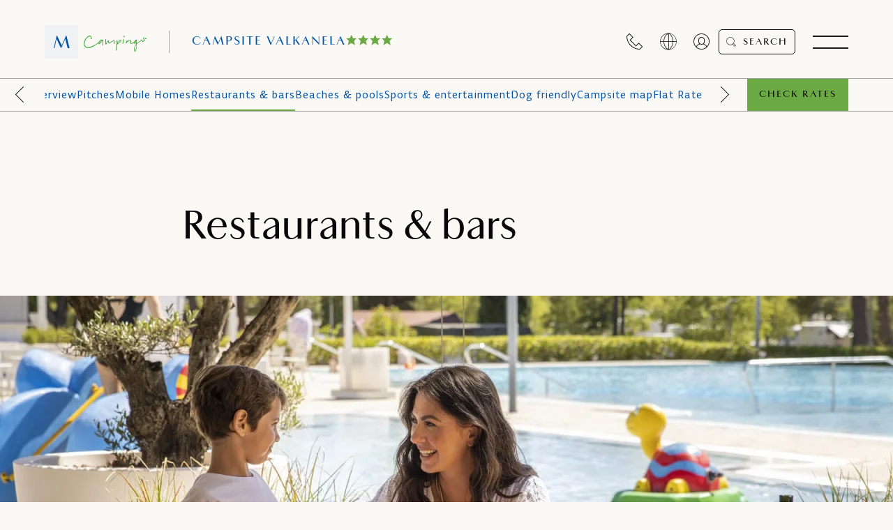

--- FILE ---
content_type: text/html; charset=UTF-8
request_url: https://www.maistra.com/properties/campsite-valkanela/restaurants-bars/
body_size: 55610
content:
<!doctype html><html lang=en><head><meta charset=UTF-8><meta name=viewport content="width=device-width,initial-scale=1"><meta http-equiv=X-UA-Compatible content="ie=edge"><link rel=icon href=/favicon.png type=image/x-icon><script nonce="QqERRBbvNyUhyGugOk+jmHsYQPf4ipIW">window.browserSupported=function(){try{return new Promise(function(){}),new Function("(a = 0) => a"),new Function("null ?? false;"),new Function("new EventTarget()"),new Function("(new Object)?.a"),new Function("(new NodeList).forEach()"),!0}catch{return!1}}()</script><script src=https://js.sentry-cdn.com/7490349a9e9046cda34d5b6e44e1bc2d.min.js crossorigin=anonymous nonce="QqERRBbvNyUhyGugOk+jmHsYQPf4ipIW"></script><script nonce="QqERRBbvNyUhyGugOk+jmHsYQPf4ipIW">Sentry&&Sentry.onLoad(function(){Sentry.init({dsn:"https://7490349a9e9046cda34d5b6e44e1bc2d@o970088.ingest.sentry.io/6154469",environment:"production",sampleRate:window.browserSupported?.1:0,ignoreErrors:["AppError: propertyIdMissing","ResizeObserver loop limit exceeded","ResizeObserver loop completed with undelivered notifications.","propertyIdMissing","phobs"],beforeSend:function(e,t){t.originalException&&(e.extra=t.originalException.extra);const n=(e.exception?.values?.[0]?.stacktrace?.frames??[]).some(e=>e.filename.includes("/gtm.js"));return n?null:e}})})</script><script nonce="QqERRBbvNyUhyGugOk+jmHsYQPf4ipIW">Sentry&&window.browserSupported&&window.COMMIT_REF&&Sentry.configureScope(e=>{e.addEventProcessor(e=>({...e,release:window.COMMIT_REF}))})</script><title>Restaurants & bars, Campsite Valkanela - Vrsar | Maistra</title>
<meta name=description content="Discover the restaurant and bar offerings at Campsite Valkanela Vrsar. Book your accommodation online with Maistra!"><link rel=canonical href=https://www.maistra.com/properties/campsite-valkanela/restaurants-bars/><meta property="og:type" content="website"><meta property="og:url" content="https://www.maistra.com/properties/campsite-valkanela/restaurants-bars/"><meta property="og:title" content="Restaurants & bars, Campsite Valkanela - Vrsar | Maistra"><meta property="og:description" content="Discover the restaurant and bar offerings at Campsite Valkanela Vrsar. Book your accommodation online with Maistra!"><meta property="og:image" content="https://res.cloudinary.com/maistra/image/upload/w_1200,c_fill,g_auto,q_auto,dpr_auto/f_auto/v1653566479/Proprietes/Camspite/Vrsar/Campsite%20Valkanela/Restaurants/Basilico%20Pizza%20Pasta/Glavna_20fotka_20GH0A6188-19780_qyosn7.jpg"><link rel=alternate hreflang=en href=https://www.maistra.com/properties/campsite-valkanela/restaurants-bars/><link rel=alternate hreflang=hr href=https://www.maistra.com/hr/smjestaj/campsite-valkanela/restorani-i-barovi/><link rel=alternate hreflang=de href=https://www.maistra.com/de/unterkunft/campingplatz-valkanela/restaurants-bars/><link rel=alternate hreflang=it href=https://www.maistra.com/it/proprieta/campeggio-valkanela/ristoranti-bar/><link rel=alternate hreflang=sl href=https://www.maistra.com/si/posesti/kamp-valkanela/restavracije-bari/><link rel=alternate hreflang=nl href=https://www.maistra.com/nl/eigendom/camping-valkanela/restaurants-bars/><link rel=alternate hreflang=pl href=https://www.maistra.com/pl/nieruchomosci/kemping-valkanela/restauracje-bary/><link rel=alternate hreflang=x-default href=https://www.maistra.com/properties/campsite-valkanela/restaurants-bars/><link rel=preconnect href=https://delivery.consent.hr><link rel=preconnect href=https://cdn.consent.hr><script src=/scripts/consent-manager.min.js nonce="QqERRBbvNyUhyGugOk+jmHsYQPf4ipIW"></script><link href=/css/primevue.min.css rel=stylesheet><link rel=stylesheet href=/styles/style.min.c719b2fe90c3f2b2fbfe8ef9b00af02de77e5cbcd35f878c78e8317975c5dd6a.css><link rel=preconnect href=https://www.googletagmanager.com><script nonce="QqERRBbvNyUhyGugOk+jmHsYQPf4ipIW">window.dataLayer=window.dataLayer||[],window.dataLayer.push({originalLocation:document.location.protocol+"//"+document.location.hostname+document.location.pathname+document.location.search})</script><script data-cmp-vendor=s905 type=text/plain class=cmplazyload nonce="QqERRBbvNyUhyGugOk+jmHsYQPf4ipIW">(function (w, d, s, l, i) {
      w[l] = w[l] || []; w[l].push({
        'gtm.start':
          new Date().getTime(), event: 'gtm.js'
      }); var f = d.getElementsByTagName(s)[0],
        j = d.createElement(s), dl = l != 'dataLayer' ? '&l=' + l : ''; j.async = true; j.src =
          'https://www.googletagmanager.com/gtm.js?id=' + i + dl; f.parentNode.insertBefore(j, f);
    })(window, document, 'script', 'dataLayer', 'GTM-TB4BNH');</script><meta name=search:property content="Campsite Valkanela"><meta name=search:brand content="camping"><meta name=search:destination content="vrsar"><meta name=search:stars content="4"><meta name=search:property_type content="camping"><meta name=search:property_weight content="290"><meta name=search:type content="property-restaurants"><meta name=search:holiday_type content="gourmet"></head><body class="layout-restaurants-list theme theme--camping"><div id=unsupported-browser style="display:none;padding:48px 24px;text-align:center;height:100%;width:100%"><h3>This browser is not supported</h3><p>Please use a newer browser like <a href=https://www.google.com/chrome/ rel=noopener>Google Chrome</a>.</p></div><script nonce="QqERRBbvNyUhyGugOk+jmHsYQPf4ipIW">window.browserSupported||(console.error("no ES6 support"),document.getElementById("unsupported-browser").style.display="block")</script><div class="loader is-hidden" id=loaderSvg><div class=container><svg xmlns:xlink="http://www.w3.org/1999/xlink" style="display:none"><symbol id="wave"><path d="M420 20c21.5-.4 38.8-2.5 51.1-4.5 13.4-2.2 26.5-5.2 27.3-5.4C514 6.5 518 4.7 528.5 2.7c7.1-1.3 17.9-2.8 31.5-2.7v20H420z"/><path d="M420 20c-21.5-.4-38.8-2.5-51.1-4.5-13.4-2.2-26.5-5.2-27.3-5.4C326 6.5 322 4.7 311.5 2.7 304.3 1.4 293.6-.1 280 0v20H420z"/><path d="M140 20c21.5-.4 38.8-2.5 51.1-4.5 13.4-2.2 26.5-5.2 27.3-5.4C234 6.5 238 4.7 248.5 2.7c7.1-1.3 17.9-2.8 31.5-2.7v20H140z"/><path d="M140 20c-21.5-.4-38.8-2.5-51.1-4.5-13.4-2.2-26.5-5.2-27.3-5.4C46 6.5 42 4.7 31.5 2.7 24.3 1.4 13.6-.1.0.0v20H140z"/></symbol></svg><div class=loader__box><svg class="loader__bg" width="385" height="385" viewBox="0 0 385 385" xmlns:xlink="http://www.w3.org/1999/xlink"><title>loader bg</title><g id="Page-1" stroke="none" stroke-width="1" fill="none" fill-rule="evenodd"><g id="Group-339"><rect id="Rectangle" fill="#fff" fill-rule="nonzero" x="0" y="0" width="375" height="375" rx="167.5"/><path d="M87.979 115H88.647l10.697 22.667L109.582 115H110.252l7.187 28.927H113.052L107.661 122.5 98.133 143.927H97.59L87.477 122.5 82.755 143.927H81L87.979 115zm45.132 16.95-4.976 11.977H126.34L139.001 115H139.67l12.661 28.927h-4.637l-5.226-11.977h-9.357zM137.705 120.967l-3.97 9.532H141.843L137.705 120.967zm30.254 22.96h-4.261V143.926 115.744h4.261v28.183zM180.329 137.958 181.834 137.628V137.626C182.712 142.061 186.096 143.097 189.021 143.097 192.616 143.097 194.621 140.693 194.621 137.75 194.621 135.141 193.409 133.689 190.693 132.032 189.911 131.543 189.168 131.114 188.409 130.676 188.074 130.483 187.737 130.288 187.391 130.086 184.76 128.551 181.666 126.272 181.666 122.003 181.666 118.108 184.633 115 189.857 115 192.698 115 196.46 116.37 197.296 120.635L195.791 120.966C195.247 117.859 192.574 116.409 189.899 116.409 186.931 116.409 185.178 118.273 185.178 120.801 185.178 123.121 186.389 124.365 188.479 125.567 189.986 126.485 191.493 127.37 193.164 128.351L193.576 128.593C196.419 130.29 198.507 132.57 198.507 136.176 198.507 141.191 194.746 144.548 188.98 144.548 184.927 144.548 181.249 142.684 180.329 137.958zm48.224-22.215v1.453H219.861v26.731h-4.262V117.196H206.907v-1.453h21.646zm15.002 28.184h-4.262V115.743H248.069C252.624 115.743 256.341 117.775 256.341 122.459 256.341 126.684 252.874 128.924 249.656 129.503l11.116 14.424H255.715l-10.739-14.049H243.555v14.049zM252.205 122.376C252.205 118.647 249.362 117.196 246.189 117.196V117.195H243.555v11.233H246.271C249.113 128.428 252.205 126.684 252.205 122.376zM274.52 131.95 269.548 143.927H269.546 267.75L280.412 115H281.081l12.661 28.927h-4.637L283.881 131.95H274.52zm4.596-10.983L275.147 130.499h8.106l-4.137-9.532zM94.982 178.823V173.539h5.691V178.823H102.109V167.299H100.673v4.946H94.982v-4.946H93.546v11.524H94.982zM111.866 179c3.244.0 5.318-2.482 5.318-5.922C117.184 169.302 115.323 167.139 111.954 167.139 108.639 167.139 106.671 169.639 106.671 173.114 106.671 176.748 108.462 179 111.866 179zM111.866 177.759c-2.66.0-3.67-1.773-3.67-4.64499999999998C108.196 170.1 109.348 168.38 111.954 168.38 114.543 168.38 115.642 170.082 115.642 173.078 115.642 175.897 114.418 177.759 111.866 177.759zM124.335 179C126.497 179 128.235 177.723 128.235 175.826 128.235 173.637 126.558 172.922 125.045 172.276 123.801 171.746 122.668 171.263 122.668 170.047 122.668 169.019 123.484 168.38 124.795 168.38 125.771 168.38 126.799 168.841 127.331 169.338L127.774 167.919C127.047 167.494 126.001 167.139 124.707 167.139 122.704 167.139 121.161 168.363 121.161 170.171 121.161 172.174 122.722 172.85 124.188 173.485 125.486 174.048 126.71 174.578 126.71 175.968 126.71 177.191 125.522 177.776 124.352 177.776 123.289 177.776 122.083 177.156 121.427 176.589L120.948 178.007C121.693 178.468 122.934 179 124.335 179zM134.074 178.823v-4.078H136.166C138.488 174.745 140.066 173.344 140.066 170.986 140.066 168.682 138.967 167.299 136.041 167.299H132.638v11.524H134.074zM136.077 173.522H134.073v-4.964H136.006C137.832 168.558 138.541 169.391 138.541 171.058 138.541 172.866 137.495 173.522 136.077 173.522zM145.709 178.823V167.299H144.273v11.524H145.709zM154.615 178.823V168.558H158.196V167.299H149.58V168.558H153.179v10.265H154.615zM161.393 178.823 162.439 175.773H167.155L168.219 178.823h1.524l-4.148-11.524H164.07l-4.131 11.524H161.393zM166.729 174.585H162.847L163.964 171.376 164.779 168.753 165.612 171.359 166.729 174.585zm13.25 4.238V177.564H175.015V167.299H173.579v11.524H179.979zM185.268 178.823V167.299H183.831v11.524H185.268zm8.905.0V168.558H197.754V167.299H189.138V168.558H192.737v10.265H194.173zm11.406.0V174.373L209.231 167.299H207.795L206.323 170.242 204.905 173.203 203.362 170.224 201.767 167.299H200.224L204.143 174.373V178.823H205.579zM223.283 179C224.702 179 226.102 178.432 226.9 177.883V173.114H225.482v4.202C224.932 177.564 224.258 177.759 223.478 177.759 221.067 177.759 219.383 176.571 219.383 173.096 219.383 169.816 220.908 168.38 223.496 168.38 224.453 168.38 225.499 168.735 226.209 169.285L226.705 167.884C225.996 167.494 224.843 167.139 223.514 167.139c-3.15600000000001.0-5.673 1.88-5.673 5.993C217.841 177.493 220.323 179 223.283 179zM233.589 174.355V178.823H232.153V167.299h3.298C238.376 167.299 239.493 168.522 239.493 170.827 239.493 172.423 238.678 173.557 237.366 174.054L240.185 178.823h-1.702L235.93 174.355H233.589zM233.59 173.114H235.487C236.887 173.114 237.969 172.6 237.969 170.88c0-1.702-.745000000000005-2.322-2.553-2.322H233.59V173.114zM254.267 173.078C254.267 176.518 252.193 179 248.949 179 245.545 179 243.754 176.748 243.754 173.114 243.754 169.639 245.722 167.139 249.037 167.139 252.406 167.139 254.267 169.302 254.267 173.078zM245.279 173.114C245.279 175.986 246.289 177.759 248.949 177.759 251.501 177.759 252.725 175.897 252.725 173.078 252.725 170.082 251.626 168.38 249.037 168.38 246.431 168.38 245.279 170.1 245.279 173.114zM267.676 174.514C267.676 177.174 266.364 179 263.155 179 259.928 179 258.687 177.44 258.687 174.656v-7.357H260.123V174.497C260.123 176.996 261.081 177.777 263.19 177.777 265.336 177.777 266.257 176.801 266.257 174.373V167.299H267.676v7.215zM274.188 174.745v4.078H272.752V167.299h3.404C279.081 167.299 280.18 168.682 280.18 170.986 280.18 173.344 278.603 174.745 276.28 174.745H274.188zM274.188 173.522H276.191C277.61 173.522 278.656 172.866 278.656 171.058c0-1.667-.70999999999998-2.5-2.536-2.5H274.188v4.964z" id="Shape" fill="#0053a8"/></g></g></svg><div id=water class=loader__water><svg viewBox="0 0 560 20"><use xlink:href="#wave"/></svg><svg viewBox="0 0 560 20"><use xlink:href="#wave"/></svg></div><div class=loader__searching><h3>Loading ...</h3></div></div></div></div><header class="header header--brand"><div class=header__top><div class=header-logos><a href=https://www.maistra.com/ title=Home class=header-logos__maistra data-sticky=https://res.cloudinary.com/maistra/image/upload/v1658480917/Logos/maistra-m-blue.svg><picture><source media="(min-width: 992px)" srcset=https://res.cloudinary.com/maistra/image/upload/v1658480913/Logos/camping-m-color.svg><source media=print srcset=https://res.cloudinary.com/maistra/image/upload/v1658480913/Logos/camping-m-color.svg><img src=https://res.cloudinary.com/maistra/image/upload/v1658480913/Logos/camping-m-color.svg alt=Maistra width=48 height=48 usemap=#logo-map>
</picture><map name=logo-map><area shape=rect coords=48,0,144,48 title="Maistra Camping" href=/brands/camping/></map></a></div><a class=header__property-title href=/properties/campsite-valkanela/><span><span>Campsite Valkanela</span>
<span class=stars><i class=icon-star></i><i class=icon-star></i><i class=icon-star></i><i class=icon-star></i></span></span></a><div class=header__icons><a href=/contact/ title="Contact & Support" class="header__icon hide-md-down"><i class=icon-call></i>
</a><script id=locale-switch-app-template type=text/html nonce="QqERRBbvNyUhyGugOk+jmHsYQPf4ipIW"><div class=locale-switch><button :title="$t('localeSwitch.buttonTitle')" class=header__icon @click="isModalOpen = true">
<i class=icon-locale></i>
</button>
<modal :is-open=isModalOpen @close-modal="isModalOpen = false" :title="$t('localeSwitch.title')"><p v-text="$t('localeSwitch.description')" class=locale-switch__description></p><label class="form-element no-margin-top"><span v-text="$t('localeSwitch.selectLanguage')"></span>
<select v-model=relUrl class=select-input><option value=/properties/campsite-valkanela/restaurants-bars/>English</option><option value=/hr/smjestaj/campsite-valkanela/restorani-i-barovi/>Hrvatski</option><option value=/de/unterkunft/campingplatz-valkanela/restaurants-bars/>Deutsch</option><option value=/it/proprieta/campeggio-valkanela/ristoranti-bar/>Italian</option><option value=/si/posesti/kamp-valkanela/restavracije-bari/>Slovenščina</option><option value=/nl/eigendom/camping-valkanela/restaurants-bars/>Nederlands</option><option value=/pl/nieruchomosci/kemping-valkanela/restauracje-bary/>Polish</option></select>
</label><label class="form-element no-margin-bottom"><span v-text="$t('localeSwitch.selectCurrency')"></span>
<select v-model=currency class=select-input><option value=EUR>Euro</option><option value=USD>US Dollar</option></select></label><div class=locale-switch__payment-methods><img src=https://res.cloudinary.com/maistra/image/upload/v1646405679/Assets/visa.png alt=Visa width=48 height=32 loading=lazy>
<img src=https://res.cloudinary.com/maistra/image/upload/v1646405679/Assets/mastercard.png alt=Mastercard width=48 height=32 loading=lazy>
<img src=https://res.cloudinary.com/maistra/image/upload/v1646405679/Assets/diners-club.png alt="Diners club" width=48 height=32 loading=lazy>
<img src=https://res.cloudinary.com/maistra/image/upload/v1646405679/Assets/american-express.png alt="American Express" width=48 height=32 loading=lazy></div><p v-text="$t('localeSwitch.footer')" class="text-center small-text uppercase no-margin-top"></p><button class="button locale-switch__button" v-text="$t('localeSwitch.button')" @click=update></button></modal></div></script><script nonce="QqERRBbvNyUhyGugOk+jmHsYQPf4ipIW">window.TRANSLATIONS=[{lang:"en",url:"/properties/campsite-valkanela/restaurants-bars/"},{lang:"hr",url:"/hr/smjestaj/campsite-valkanela/restorani-i-barovi/"},{lang:"de",url:"/de/unterkunft/campingplatz-valkanela/restaurants-bars/"},{lang:"it",url:"/it/proprieta/campeggio-valkanela/ristoranti-bar/"},{lang:"si",url:"/si/posesti/kamp-valkanela/restavracije-bari/"},{lang:"nl",url:"/nl/eigendom/camping-valkanela/restaurants-bars/"},{lang:"pl",url:"/pl/nieruchomosci/kemping-valkanela/restauracje-bary/"}]</script><div id=locale-switch-app></div><span id=auth-app></span><div id=search-app></div><a class="button button--primary check-rates-button" href=#/check-rates>Check rates</a><nav class="mega-menu mega-menu--sections mega-menu--property" role=navigation><button class="header__icon mega-menu__button" title="Open menu" aria-expanded=false aria-controls=sections-menu>
<i class=icon-menu></i>
<i class=icon-close></i></button><div id=sections-menu class=mega-menu__wrapper><div class=mega-menu__image data-image=https://res.cloudinary.com/maistra/image/upload/v1653566479/Proprietes/Camspite/Vrsar/Campsite%20Valkanela/Restaurants/Basilico%20Pizza%20Pasta/Glavna_20fotka_20GH0A6188-19780_qyosn7.jpg></div><div class=mega-menu__levels><div class="mega-menu__level mega-menu__level--1"><div class=header__top><div class=header-logos><a href=/ title=Home class=header-logos__maistra><picture><source media="(min-width: 992px)" srcset=https://res.cloudinary.com/maistra/image/upload/v1658480913/Logos/camping-m-color.svg><img src=https://res.cloudinary.com/maistra/image/upload/v1658480913/Logos/camping-m-color.svg alt=Maistra width=48 height=48></picture></a></div><a class=header__property-title href=/properties/campsite-valkanela/><span><span>Campsite Valkanela</span>
<span class=stars><i class=icon-star></i><i class=icon-star></i><i class=icon-star></i><i class=icon-star></i></span></span></a></div><div class="container no-padding-md-down"><ul class="mega-menu__sections no-bullets"><li><a href=/properties/campsite-valkanela/>Overview</a></li><li><a href=/properties/campsite-valkanela/pitches/>Pitches</a></li><li><a href=/properties/campsite-valkanela/mobile-homes/>Mobile Homes</a></li><li><a href=/properties/campsite-valkanela/restaurants-bars/ class=active>Restaurants & bars</a></li><li><a href=/properties/campsite-valkanela/beaches-pools/>Beaches & pools</a></li><li><a href=/properties/campsite-valkanela/fun-sport/>Sports & entertainment</a></li><li><a href=/properties/campsite-valkanela/dog-friendly/>Dog friendly</a></li><li><a href=/properties/campsite-valkanela/campsite-map/>Campsite map</a></li><li><a href=/properties/campsite-valkanela/flat-rate/>Flat Rate</a></li></ul><hr><div class=main-menu role=navigation><a class="main-menu__button main-menu__button--explore" role=button aria-expanded=false aria-controls=mega-menu>Maistra Homepage</a><div id=mega-menu class="mega-menu__level mega-menu__level--2"><a href=/ class=mega-menu__logo title=Maistra><img src=https://res.cloudinary.com/maistra/image/upload/v1658480915/Logos/maistra-large-blue.svg alt=Maistra height=56 loading=lazy></a><ul class="mega-menu__main no-bullets"><li class=main-menu role=navigation><a class=main-menu__button role=button aria-expanded=false aria-controls=main-menu-10><span>Top</span>
Hotels</a><div id=main-menu-10 class="mega-menu__level mega-menu__level--3"><div class=mega-menu__title><button>
<i class=icon-arrow-left></i>Back
</button>
<span>Hotels</span></div><details class=accordion><summary><div><span class=h3>Rovinj</span>
<i class=icon-caret-down></i></div></summary><div class=main-menu__brand><div><img src=https://res.cloudinary.com/maistra/image/upload/v1668674287/Logos/Brands/Maistra_SVI-logo-horiz-color-CMYK-04_ivc9qs.svg alt="Maistra Collection" loading=lazy></div><ul class=no-bullets><li><a href=/properties/grand-park-hotel-rovinj/ class=js-property-link data-image=https://res.cloudinary.com/maistra/image/upload/v1760446566/Proprietes/Collection%20V2/Rovinj/GHPR/Overview/gphr-menu_ec8d9u.webp><span>Grand Park Hotel Rovinj</span>
<span class="stars stars--small theme--collection"><i class=icon-star></i><i class=icon-star></i><i class=icon-star></i><i class=icon-star></i><i class=icon-star></i></span></a></li><li><a href=/properties/hotel-monte-mulini/ class=js-property-link data-image=https://res.cloudinary.com/maistra/image/upload/v1690446159/Other/Montre_Mulini_mwbqu8.jpg><span>Adults Exclusive Hotel Monte Mulini</span>
<span class="stars stars--small theme--collection"><i class=icon-star></i><i class=icon-star></i><i class=icon-star></i><i class=icon-star></i><i class=icon-star></i></span></a></li><li><a href=/properties/hotel-lone/ class=js-property-link data-image=https://res.cloudinary.com/maistra/image/upload/v1630482955/Proprietes/Collection%20/Rovinj/Lone%20/Gallery/M15_010_00032_bhm89b.jpg><span>Hotel Lone</span></a></li><li><a href=/properties/hotel-adriatic/ class=js-property-link data-image=https://res.cloudinary.com/maistra/image/upload/v1630483721/Proprietes/Collection%20/Rovinj/Adriatic/Overview/M16_007_00023_qc5yi2.jpg><span>Hotel Adriatic</span>
<span class="stars stars--small theme--collection"><i class=icon-star></i><i class=icon-star></i><i class=icon-star></i><i class=icon-star></i></span></a></li><li><a href=/properties/hotel-eden/ class=js-property-link data-image=https://res.cloudinary.com/maistra/image/upload/v1630485053/Proprietes/Collection%20/Rovinj/Eden/Overview/M19_002_00008__fomng9.jpg><span>Hotel Eden</span>
<span class="stars stars--small theme--collection"><i class=icon-star></i><i class=icon-star></i><i class=icon-star></i><i class=icon-star></i></span></a></li></ul></div><div class=main-menu__brand><div><img src=https://res.cloudinary.com/maistra/image/upload/v1668674287/Logos/Brands/Maistra_SVI-logo-horiz-color-CMYK-02_elff9b.svg alt="Maistra Select" loading=lazy></div><ul class=no-bullets><li><a href=/properties/family-hotel-amarin/ class=js-property-link data-image=https://res.cloudinary.com/maistra/image/upload/v1630501745/Proprietes/Select/Rovinj/Family%20Hotel%20Amarin/Overview/M17_012_00112_e3qodt.jpg><span>Family Hotel Amarin</span>
<span class="stars stars--small theme--select"><i class=icon-star></i><i class=icon-star></i><i class=icon-star></i><i class=icon-star></i></span></a></li><li><a href=/properties/island-hotel-istra/ class=js-property-link data-image=https://res.cloudinary.com/maistra/image/upload/v1662622263/Proprietes/Select/Rovinj/Island%20Hotel%20Istra/IMG_0029_rqvplc.jpg><span>Island Hotel Istra</span>
<span class="stars stars--small theme--select"><i class=icon-star></i><i class=icon-star></i><i class=icon-star></i><i class=icon-star></i></span></a></li><li><a href=/properties/all-suite-island-hotel-istra/ class=js-property-link data-image=https://res.cloudinary.com/maistra/image/upload/v1630487954/Proprietes/Select/Rovinj/All%20Suite%20Island%20Hotel%20Istra/Overview/M14_022_00004_ibtkym.jpg><span>All Suite Island Hotel Istra</span>
<span class="stars stars--small theme--select"><i class=icon-star></i><i class=icon-star></i><i class=icon-star></i><i class=icon-star></i></span></a></li><li><a href=/properties/island-hotel-katarina/ class=js-property-link data-image=https://res.cloudinary.com/maistra/image/upload/v1696587034/Proprietes/Select/Rovinj/Island%20Hotel%20Katarina/06.10.23/M23_001_00029_unk446.jpg><span>Island Hotel Katarina</span>
<span class="stars stars--small theme--select"><i class=icon-star></i><i class=icon-star></i><i class=icon-star></i></span></a></li></ul></div><div class=main-menu__footer><a href="/properties/?type=hotels&destination=rovinj">All hotels in Rovinj</a></div></details><details class=accordion><summary><div><span class=h3>Vrsar</span>
<i class=icon-caret-down></i></div></summary><div class=main-menu__brand><div><img src=https://res.cloudinary.com/maistra/image/upload/v1668674287/Logos/Brands/Maistra_SVI-logo-horiz-color-CMYK-02_elff9b.svg alt="Maistra Select" loading=lazy></div><ul class=no-bullets><li><a href=/properties/hotel-pineta/ class=js-property-link data-image=https://res.cloudinary.com/maistra/image/upload/v1632210366/Proprietes/Select/Vrsar/Hotel%20Pineta/Overview/hEADER/M19_015_00086_zboll1.jpg><span>Hotel Pineta</span>
<span class="stars stars--small theme--select"><i class=icon-star></i><i class=icon-star></i><i class=icon-star></i></span></a></li></ul></div><div class=main-menu__footer><a href="/properties/?type=hotels&destination=vrsar">All hotels in Vrsar</a></div></details><details class=accordion><summary><div><span class=h3>Zagreb</span>
<i class=icon-caret-down></i></div></summary><div class=main-menu__brand><div><img src=https://res.cloudinary.com/maistra/image/upload/v1668674287/Logos/Brands/Maistra_SVI-logo-horiz-color-CMYK-01_ssvf0x.svg alt="Maistra City Vibes" loading=lazy></div><ul class=no-bullets><li><a href=/properties/zonar-zagreb/ class=js-property-link data-image=https://res.cloudinary.com/maistra/image/upload/v1682402449/Proprietes/City%20Vibes/Zagreb/Zonar/LIfestyle%20Photoshoot%20v2/Zonar-1281_aunvpq.jpg><span>Zonar Zagreb</span>
<span class="stars stars--small theme--city-vibes"><i class=icon-star></i><i class=icon-star></i><i class=icon-star></i><i class=icon-star></i></span></a></li><li><a href=/properties/hotel-international/ class=js-property-link data-image=https://res.cloudinary.com/maistra/image/upload/v1684131156/Proprietes/Select/Zagreb/Hotel%20International/23040-05-01_Hotel_International_04_2000x1334px_f0rapj.jpg><span>Hotel International</span>
<span class="stars stars--small theme--city-vibes"><i class=icon-star></i><i class=icon-star></i><i class=icon-star></i><i class=icon-star></i></span></a></li><li><a href=/properties/stellar-boutique-modules/ class=js-property-link data-image=https://res.cloudinary.com/maistra/image/upload/v1747386006/Proprietes/City%20Vibes/Zagreb/Stellar/Overview/Maistra_Stellar_Boutique-4_sptfcd.jpg><span>Stellar Boutique Modules</span>
<span class="stars stars--small theme--city-vibes"><i class=icon-star></i><i class=icon-star></i><i class=icon-star></i><i class=icon-star></i></span></a></li></ul></div><div class=main-menu__footer><a href="/properties/?type=hotels&destination=zagreb">All hotels in Zagreb</a></div></details><details class=accordion><summary><div><span class=h3>Dubrovnik</span>
<i class=icon-caret-down></i></div></summary><div class=main-menu__brand><div><img src=https://res.cloudinary.com/maistra/image/upload/v1668674287/Logos/Brands/Maistra_SVI-logo-horiz-color-CMYK-02_elff9b.svg alt="Maistra Select" loading=lazy></div><ul class=no-bullets><li><a href=/properties/hotel-mlini/ class=js-property-link data-image=https://res.cloudinary.com/maistra/image/upload/v1696577131/Proprietes/Select/Dubrovnik/Hotel%20Mlini/06.10.23/DJI_0520_plsuku.jpg><span>Hotel Mlini</span>
<span class="stars stars--small theme--select"><i class=icon-star></i><i class=icon-star></i><i class=icon-star></i><i class=icon-star></i></span></a></li><li><a href=/properties/hotel-astarea/ class=js-property-link data-image=https://res.cloudinary.com/maistra/image/upload/v1651652527/Proprietes/Select/Dubrovnik/Hotel%20Astarea/Featured/hotel-astarea-header-1-1800x900-10796_zpm1e4.jpg><span>Hotel Astarea</span>
<span class="stars stars--small theme--select"><i class=icon-star></i><i class=icon-star></i><i class=icon-star></i></span></a></li></ul></div><div class=main-menu__footer><a href="/properties/?type=hotels&destination=dubrovnik">All hotels in Dubrovnik</a></div></details><div class=main-menu__footer><a href="/properties/?type=hotels">All hotels</a></div></div></li><li class=main-menu role=navigation><a class=main-menu__button role=button aria-expanded=false aria-controls=main-menu-20><span>Best</span>
Resorts</a><div id=main-menu-20 class="mega-menu__level mega-menu__level--3"><div class=mega-menu__title><button>
<i class=icon-arrow-left></i>Back
</button>
<span>Resorts</span></div><details class=accordion><summary><div><span class=h3>Rovinj</span>
<i class=icon-caret-down></i></div></summary><div class=main-menu__brand><div><img src=https://res.cloudinary.com/maistra/image/upload/v1668674287/Logos/Brands/Maistra_SVI-logo-horiz-color-CMYK-02_elff9b.svg alt="Maistra Select" loading=lazy></div><ul class=no-bullets><li><a href=/properties/resort-amarin/ class=js-property-link data-image=https://res.cloudinary.com/maistra/image/upload/v1675874416/Proprietes/Select/Rovinj/Resort%20Amarin%20/Overview/Hedaer/M19_015_00111_vd5cmk.jpg><span>Resort Amarin</span>
<span class="stars stars--small theme--select"><i class=icon-star></i><i class=icon-star></i><i class=icon-star></i><i class=icon-star></i></span></a></li><li><a href=/properties/villas-rubin-resort/ class=js-property-link data-image=https://res.cloudinary.com/maistra/image/upload/v1674558803/Proprietes/Select/Rovinj/Villas%20Rubin/Featured/M15_006_00065_rknuoc.jpg><span>Resort Villas Rubin</span>
<span class="stars stars--small theme--select"><i class=icon-star></i><i class=icon-star></i><i class=icon-star></i></span></a></li></ul></div><div class=main-menu__footer><a href="/properties/?type=resorts&destination=rovinj">All resorts in Rovinj</a></div></details><details class=accordion><summary><div><span class=h3>Vrsar</span>
<i class=icon-caret-down></i></div></summary><div class=main-menu__brand><div><img src=https://res.cloudinary.com/maistra/image/upload/v1668674287/Logos/Brands/Maistra_SVI-logo-horiz-color-CMYK-02_elff9b.svg alt="Maistra Select" loading=lazy></div><ul class=no-bullets><li><a href=/properties/resort-belvedere/ class=js-property-link data-image=https://res.cloudinary.com/maistra/image/upload/v1676640600/Proprietes/Select/Vrsar/Resort%20Belvedere/Overview/M24_018_00008_qzeftm.jpg><span>Resort Belvedere</span>
<span class="stars stars--small theme--select"><i class=icon-star></i><i class=icon-star></i><i class=icon-star></i><i class=icon-star></i></span></a></li><li><a href=/properties/resort-petalon/ class=js-property-link data-image=https://res.cloudinary.com/maistra/image/upload/v1660130191/Proprietes/Select/Vrsar/Resort%20Petalon/Overview/M24_011_00019_rheq9n.jpg><span>Resort Petalon</span>
<span class="stars stars--small theme--select"><i class=icon-star></i><i class=icon-star></i><i class=icon-star></i><i class=icon-star></i></span></a></li><li><a href=/properties/all-inclusive-resort-funtana/ class=js-property-link data-image=https://res.cloudinary.com/maistra/image/upload/v1674222588/Proprietes/Select/Vrsar/All%20inclusive%20resort%20Funtana%20/Ovrview/Header/M15_012_00076_tn9cbn.jpg><span>All Inclusive Resort Funtana</span>
<span class="stars stars--small theme--select"><i class=icon-star></i><i class=icon-star></i><i class=icon-star></i></span></a></li><li><a href=/properties/riva-apartments/ class=js-property-link data-image=https://res.cloudinary.com/maistra/image/upload/v1692275254/Proprietes/Select/Vrsar/Apartments%20Riva/IMG_0068_k0hwwd.jpg><span>Riva Apartments</span>
<span class="stars stars--small theme--select"><i class=icon-star></i><i class=icon-star></i><i class=icon-star></i></span></a></li><li><a href=/properties/koversada-naturist-park-apartments/ class=js-property-link data-image=https://res.cloudinary.com/maistra/image/upload/v1729841417/Proprietes/Select%20V2/Koversada%20Apartments/Overview/M26_010_00009-header_evua19.jpg><span>Naturist Park Koversada Apartments</span>
<span class="stars stars--small theme--select"><i class=icon-star></i><i class=icon-star></i><i class=icon-star></i><i class=icon-star></i></span></a></li><li><a href=/properties/koversada-naturist-park-villas/ class=js-property-link data-image=https://res.cloudinary.com/maistra/image/upload/v1729777243/Proprietes/Select%20V2/Koversada%20Rooms/Overview/M26_010_00013-header_dzajcj.jpg><span>Koversada Rooms</span>
<span class="stars stars--small theme--select"><i class=icon-star></i><i class=icon-star></i></span></a></li></ul></div><div class=main-menu__footer><a href="/properties/?type=resorts&destination=vrsar">All resorts in Vrsar</a></div></details><details class=accordion><summary><div><span class=h3>Dubrovnik</span>
<i class=icon-caret-down></i></div></summary><div class=main-menu__brand><div><img src=https://res.cloudinary.com/maistra/image/upload/v1668674287/Logos/Brands/Maistra_SVI-logo-horiz-color-CMYK-02_elff9b.svg alt="Maistra Select" loading=lazy></div><ul class=no-bullets><li><a href=/properties/villas-apartments-mlini/ class=js-property-link data-image=https://res.cloudinary.com/maistra/image/upload/v1674224189/Proprietes/Select/Dubrovnik/Villas%20Mlini/Featured/GH0A7799_ayni0i.jpg><span>Mlini Villas and Apartments</span>
<span class="stars stars--small theme--select"><i class=icon-star></i><i class=icon-star></i><i class=icon-star></i><i class=icon-star></i></span></a></li><li><a href=/properties/villas-srebreno/ class=js-property-link data-image=https://res.cloudinary.com/maistra/image/upload/v1674224395/Proprietes/Select/Dubrovnik/Villas%20Srebreno/Featured/IMG_0064_oefa4q.jpg><span>Villas Srebreno</span>
<span class="stars stars--small theme--select"><i class=icon-star></i><i class=icon-star></i><i class=icon-star></i><i class=icon-star></i></span></a></li><li><a href=/properties/srebreno-premium-apartments/ class=js-property-link data-image=https://res.cloudinary.com/maistra/image/upload/v1674224568/Proprietes/Select/Dubrovnik/Premium%20Apartments%20Srebreno/Featured/GH0A7851_oquvsi.jpg><span>Srebreno Premium Apartments </span><span class="stars stars--small theme--select"><i class=icon-star></i><i class=icon-star></i><i class=icon-star></i><i class=icon-star></i></span></a></li></ul></div><div class=main-menu__footer><a href="/properties/?type=resorts&destination=dubrovnik">All resorts in Dubrovnik</a></div></details><div class=main-menu__footer><a href="/properties/?type=resorts">All resorts</a></div></div></li><li class=main-menu role=navigation><a class=main-menu__button role=button aria-expanded=false aria-controls=main-menu-30><span>Beautiful</span>
Campsites</a><div id=main-menu-30 class="mega-menu__level mega-menu__level--3"><div class=mega-menu__title><button>
<i class=icon-arrow-left></i>Back
</button>
<span>Campsites</span></div><details class=accordion><summary><div><span class=h3>Rovinj</span>
<i class=icon-caret-down></i></div></summary><div class=main-menu__brand><div><img src=https://res.cloudinary.com/maistra/image/upload/v1668674287/Logos/Brands/Maistra_SVI-logo-horiz-color-CMYK-03_kegte3.svg alt="Maistra Camping" loading=lazy></div><ul class=no-bullets><li><a href=/properties/campsite-vestar/ class=js-property-link data-image=https://res.cloudinary.com/maistra/image/upload/v1695968754/Other/M25_017_00080_cpayal.jpg><span>Campsite Veštar</span>
<span class="stars stars--small theme--camping"><i class=icon-star></i><i class=icon-star></i><i class=icon-star></i><i class=icon-star></i><i class=icon-star></i></span></a></li><li><a href=/properties/campsite-polari/ class=js-property-link data-image=https://res.cloudinary.com/maistra/image/upload/v1644493727/Proprietes/Camspite/Rovinj/Campsite%20Polari/Gallery/M19_001_00015_runcmk.jpg><span>Campsite Polari</span>
<span class="stars stars--small theme--camping"><i class=icon-star></i><i class=icon-star></i><i class=icon-star></i><i class=icon-star></i></span></a></li><li><a href=/properties/campsite-amarin/ class=js-property-link data-image=https://res.cloudinary.com/maistra/image/upload/v1644234567/Proprietes/Camspite/gallery/Amarin/Overview/Photo%20gallery/M21_013_00001_ccniv6.jpg><span>Campsite Amarin</span>
<span class="stars stars--small theme--camping"><i class=icon-star></i><i class=icon-star></i><i class=icon-star></i><i class=icon-star></i></span></a></li></ul></div><div class=main-menu__footer><a href="/properties/?type=camping&destination=rovinj">All campsites in Rovinj</a></div></details><details class=accordion><summary><div><span class=h3>Vrsar</span>
<i class=icon-caret-down></i></div></summary><div class=main-menu__brand><div><img src=https://res.cloudinary.com/maistra/image/upload/v1668674287/Logos/Brands/Maistra_SVI-logo-horiz-color-CMYK-03_kegte3.svg alt="Maistra Camping" loading=lazy></div><ul class=no-bullets><li><a href=/properties/campsite-valkanela/ class=js-property-link data-image=https://res.cloudinary.com/maistra/image/upload/v1653590653/Proprietes/Camspite/Vrsar/Campsite%20Valkanela/M19_001_00068-15614_lfnqe0.jpg><span>Campsite Valkanela</span>
<span class="stars stars--small theme--camping"><i class=icon-star></i><i class=icon-star></i><i class=icon-star></i><i class=icon-star></i></span></a></li><li><a href=/properties/campsite-porto-sole/ class=js-property-link data-image=https://res.cloudinary.com/maistra/image/upload/v1653572880/Proprietes/Camspite/Vrsar/Campsite%20Porto%20Sole%20/Overview/M21_006_00030-20045_yx9645.jpg><span>Campsite Porto Sole</span>
<span class="stars stars--small theme--camping"><i class=icon-star></i><i class=icon-star></i><i class=icon-star></i><i class=icon-star></i></span></a></li><li><a href=/properties/koversada-park-camping-resort/ class=js-property-link data-image=https://res.cloudinary.com/maistra/image/upload/v1729530454/Proprietes/CampsiteV2/Koversada%20Park%20Camping%20Resort/Overview/M26_010_00012-header_podpbi.jpg><span>Koversada Park Camping Resort</span>
<span class="stars stars--small theme--camping"><i class=icon-star></i><i class=icon-star></i><i class=icon-star></i></span></a></li></ul></div><div class=main-menu__footer><a href="/properties/?type=camping&destination=vrsar">All campsites in Vrsar</a></div></details><div class=main-menu__footer><a href="/properties/?type=camping">All campsites</a></div></div></li><li class=main-menu role=navigation><a class=main-menu__button role=button data-image=https://res.cloudinary.com/maistra/image/upload/v1630486756/Brands/Collection/Featured/M20_016_00039_eets9n.jpg aria-expanded=false aria-controls=additional-menu-5><span>Our</span>
Brands</a><div id=additional-menu-5 class="mega-menu__level mega-menu__level--3 menu-brands"><div class=mega-menu__title><button>
<i class=icon-arrow-left></i>Back
</button>
<span>Brands</span></div><ul class=no-bullets><li><a href=/brands/collection/ title="Maistra Collection"><img src=https://res.cloudinary.com/maistra/image/upload/v1668674287/Logos/Brands/Maistra_SVI-logo-horiz-color-CMYK-04_ivc9qs.svg alt="Maistra Collection"></a></li><li><a href=/brands/select/ title="Maistra Select"><img src=https://res.cloudinary.com/maistra/image/upload/v1668674287/Logos/Brands/Maistra_SVI-logo-horiz-color-CMYK-02_elff9b.svg alt="Maistra Select"></a></li><li><a href=/brands/camping/ title="Maistra Camping"><img src=https://res.cloudinary.com/maistra/image/upload/v1668674287/Logos/Brands/Maistra_SVI-logo-horiz-color-CMYK-03_kegte3.svg alt="Maistra Camping"></a></li><li><a href=/brands/city-vibes/ title="Maistra City Vibes"><img src=https://res.cloudinary.com/maistra/image/upload/v1668674287/Logos/Brands/Maistra_SVI-logo-horiz-color-CMYK-01_ssvf0x.svg alt="City Vibes"></a></li><li><a href=/brands/events/ title=Events>Events</a></li></ul><div class=main-menu__footer><a href=/brands/>All brands</a></div></div></li><li class=main-menu role=navigation><a class=main-menu__button role=button data-image=https://res.cloudinary.com/maistra/image/upload/v1632773030/Destinations/destinations-all_kcj7vn.jpg aria-expanded=false aria-controls=additional-menu-9><span>All</span>
Destinations</a><div id=additional-menu-9 class="mega-menu__level mega-menu__level--3 menu-destinations"><div class=mega-menu__title><button>
<i class=icon-arrow-left></i>Back
</button>
<span>Destinations</span></div><ul class=no-bullets><li><a href=/destinations/rovinj/>Rovinj</a></li><li><a href=/destinations/vrsar/>Vrsar</a></li><li><a href=/destinations/zagreb/>Zagreb</a></li><li><a href=/destinations/dubrovnik/>Dubrovnik</a></li><li><a href=/destinations/istra/>Istria</a></li><li><a href=/destinations/croatia/>Croatia</a></li></ul><div class=main-menu__footer><a href=/destinations/>All destinations</a></div></div></li><li class=main-menu role=navigation><a class=main-menu__button role=button data-image=https://res.cloudinary.com/maistra/image/upload/v1648814625/Special%20Offers/Photo/Family%20package%202022/Obiteljski_20paket-16119_dcau2i.jpg aria-expanded=false aria-controls=additional-menu-10><span>Exclusive</span>
Offers</a><div id=additional-menu-10 class="mega-menu__level mega-menu__level--3 menu-offers"><div class=mega-menu__title><button>
<i class=icon-arrow-left></i>Back
</button>
<span>Offers</span></div><ul class=no-bullets></ul><div class=main-menu__footer><a href=/offers/>All offers</a></div></div></li><li class=main-menu role=navigation><a class=main-menu__button role=button data-image=https://res.cloudinary.com/maistra/image/upload/v1691051985/10-5-22-Expos/2.%20Travel%20Ideas/Mai_Maskin/IMG_0206_rw1smb.jpg aria-expanded=false aria-controls=additional-menu-11><span>Unique</span>
Experiences</a><div id=additional-menu-11 class="mega-menu__level mega-menu__level--3 menu-experiences"><div class=mega-menu__title><button>
<i class=icon-arrow-left></i>Back
</button>
<span>Experiences</span></div><ul class=no-bullets><li><a href=/experiences/private-dinner-at-impressive-pula-arena/>Private dinner at impressive Pula Arena</a></li><li><a href=/experiences/charming-sunset-and-private-dinner-on-the-romantic-island/>Charming sunset and private dinner on the romantic island</a></li><li><a href=/experiences/unique-wine-experience-on-the-roof-of-kozlovic-winery/>Unique wine experience on the roof of Kozlović winery</a></li><li><a href=/experiences/vip-balloon-ride-above-istria/>VIP balloon ride above Istria</a></li><li><a href=/experiences/istratour/>Istratour</a></li><li><a href=/experiences/adventure/>Adventure</a></li><li><a href=/experiences/taste-istrian-wines-to-get-to-know-istria/>Taste Istrian wines to get to know Istria.</a></li><li><a href=/experiences/book-a-yacht-for-an-unforgettable-day-at-sea/>Book a yacht for an unforgettable day at sea.</a></li><li><a href=/experiences/historic-tour-maistra/>Enrich the present. Travel back in time to Istria's past.</a></li><li><a href=/experiences/olive-oil-tasting-maistra/>Welcome to Istria – one of the best olive oil regions in the world.</a></li><li><a href=/experiences/truffle-hunting-maistra/>Experience the unique art of truffle hunting</a></li><li><a href=/experiences/lim-channel-tour-maistra/>Take a boat tour to the Lim Channel, one of Istria's hidden gems.</a></li><li><a href=/experiences/fine-dining-maistra/>An experience worth having</a></li><li><a href=/experiences/secluded-rovinj-beaches/>Secret beaches in and around Rovinj</a></li></ul><div class=main-menu__footer><a href=/experiences/></a></div></div></li><li class=main-menu role=navigation><a class=main-menu__button role=button data-image=https://res.cloudinary.com/maistra/image/upload/v1630483588/Proprietes/Collection%20/Rovinj/Monte%20Mulini/Gallery/M19_003_00045_kkjlrz.jpg aria-expanded=false aria-controls=additional-menu-20><span>Types of</span>
Holidays</a><div id=additional-menu-20 class="mega-menu__level mega-menu__level--3 menu-holidays"><div class=mega-menu__title><button>
<i class=icon-arrow-left></i>Back
</button>
<span>Holidays</span></div><ul class=no-bullets><li><a href=/holidays/nye-party/>New Year’s Eve Party</a></li><li><a href=/holidays/active/>Active holiday</a></li><li><a href=/holidays/dog-friendly/>Dog friendly</a></li><li><a href=/holidays/family-holidays/>Family holidays</a></li><li><a href=/holidays/gourmet/>Gourmet</a></li><li><a href=/holidays/holidays-in-nature/>Holidays in nature</a></li><li><a href=/holidays/wellness-spa/>Wellness & Spa</a></li></ul><div class=main-menu__footer><a href=/holidays/>All holidays</a></div></div></li></ul><ul class="mega-menu__sections no-bullets"><li><a href=/travel-ideas-and-events/>Holiday inspiration</a></li><li><a href=/travel-ideas-and-events/events/>Events calendar</a></li><li><a href=/meetings-and-events/>Meetings & Events</a></li><li><a href=/sport-activities/>Sport activities</a></li></ul></div></div><hr><ul class="mega-menu__personal no-bullets"><li><a href=/loyalty/account/><i class=icon-user></i> Maistar Account</a></li><li><a href=/loyalty/><i class=icon-heart></i> Loyalty Programme</a></li><li><a href=/contact/><i class=icon-call></i> Contact & Support</a></li><li class=lang-switch role=navigation><a class=lang-switch__button title="Switch language" role=button aria-expanded=false aria-controls=lang-switch><i class=icon-language></i>
Language &nbsp; | &nbsp; English</a><div id=lang-switch class="mega-menu__level mega-menu__level--2"><div class=mega-menu__title><button>
<i class=icon-arrow-left></i>Back
</button>
<span>Language</span></div><ul class=no-bullets><li><a rel=alternate href=/hr/smjestaj/campsite-valkanela/restorani-i-barovi/ hreflang=hr lang=hr>Hrvatski</a></li><li><a rel=alternate href=/de/unterkunft/campingplatz-valkanela/restaurants-bars/ hreflang=de lang=de>Deutsch</a></li><li><a rel=alternate href=/it/proprieta/campeggio-valkanela/ristoranti-bar/ hreflang=it lang=it>Italian</a></li><li><a rel=alternate href=/si/posesti/kamp-valkanela/restavracije-bari/ hreflang=si lang=si>Slovenščina</a></li><li><a rel=alternate href=/nl/eigendom/camping-valkanela/restaurants-bars/ hreflang=nl lang=nl>Nederlands</a></li><li><a rel=alternate href=/pl/nieruchomosci/kemping-valkanela/restauracje-bary/ hreflang=pl lang=pl>Polish</a></li></ul></div></li></ul></div></div></div></div></nav></div></div><div class=header__bottom><button class="is-hidden header__arrow-left" aria-label="Slide menu to the left">
<i class=icon-caret-left></i></button><div><a href=/properties/campsite-valkanela/>Overview</a>
<a href=/properties/campsite-valkanela/pitches/>Pitches</a>
<a href=/properties/campsite-valkanela/mobile-homes/>Mobile Homes</a>
<a href=/properties/campsite-valkanela/restaurants-bars/ class=active>Restaurants & bars</a>
<a href=/properties/campsite-valkanela/beaches-pools/>Beaches & pools</a>
<a href=/properties/campsite-valkanela/fun-sport/>Sports & entertainment</a>
<a href=/properties/campsite-valkanela/dog-friendly/>Dog friendly</a>
<a href=/properties/campsite-valkanela/campsite-map/>Campsite map</a>
<a href=/properties/campsite-valkanela/flat-rate/>Flat Rate</a></div><button class="is-hidden header__arrow-right" aria-label="Slide menu to the right">
<i class=icon-caret-right></i></button></div></header><div class=header-sentinal></div><div id=check-rates-app></div><main class=header-padding><div class=page-hero><div class="container grid no-row-gap"><div class="col-12 col-sm-10 offset-sm-1 col-lg-8 offset-lg-2"><h1 class=hero-title>Restaurants & bars</h1></div></div><div class=page-hero__image><img srcset="https://res.cloudinary.com/maistra/image/upload/h_280,w_576,c_fill,g_auto,q_auto,dpr_auto/f_auto/v1653566479/Proprietes/Camspite/Vrsar/Campsite%20Valkanela/Restaurants/Basilico%20Pizza%20Pasta/Glavna_20fotka_20GH0A6188-19780_qyosn7.jpg 576w,
https://res.cloudinary.com/maistra/image/upload/h_280,w_992,c_fill,g_auto,q_auto,dpr_auto/f_auto/v1653566479/Proprietes/Camspite/Vrsar/Campsite%20Valkanela/Restaurants/Basilico%20Pizza%20Pasta/Glavna_20fotka_20GH0A6188-19780_qyosn7.jpg 992w,
https://res.cloudinary.com/maistra/image/upload/h_520,w_1440,c_fill,g_auto,q_auto,dpr_auto/f_auto/v1653566479/Proprietes/Camspite/Vrsar/Campsite%20Valkanela/Restaurants/Basilico%20Pizza%20Pasta/Glavna_20fotka_20GH0A6188-19780_qyosn7.jpg 1440w,
https://res.cloudinary.com/maistra/image/upload/h_640,w_1920,c_fill,g_auto,q_auto,dpr_auto/f_auto/v1653566479/Proprietes/Camspite/Vrsar/Campsite%20Valkanela/Restaurants/Basilico%20Pizza%20Pasta/Glavna_20fotka_20GH0A6188-19780_qyosn7.jpg 1920w" sizes=100vw src=https://res.cloudinary.com/maistra/image/upload/h_640,w_1440,c_fill,g_auto,q_auto,dpr_auto/f_auto/v1653566479/Proprietes/Camspite/Vrsar/Campsite%20Valkanela/Restaurants/Basilico%20Pizza%20Pasta/Glavna_20fotka_20GH0A6188-19780_qyosn7.jpg alt="Restaurants & bars" width=1440 height=640>
<button class="scroll-down scroll-down--hero" aria-hidden=true tabindex=-1>
<i class=icon-arrow-down></i>
<span>scroll down</span></button></div><div class="container grid"><div class="col-12 col-sm-10 offset-sm-1 col-lg-8 offset-lg-2"><p class="large-text page-hero__description">The people of Istria have always been known to enjoy good food, and if you would like to learn what that means exactly, come and visit the newly renovated restaurants serving local and fresh Mediterranean specialties from the grill, crispy pizzas, and juicy burgers with a twist. You are welcome at any time of day. There are charming bars close at hand by the sea and pool for when you are looking for a break and some refreshments after hours of sunbathing and swimming.</p></div></div></div><div class="restaurant-card-slider section-padding section-margin-top"><div class=container><div class=section-heading><div class="grid no-row-gap"><div class="section-heading__left col-12 col-xs-10 col-sm-8 col-md-7 col-lg-6 col-xl-5 offset-xl-1 col-xxl-4 offset-xxl-2"><h2 class=h1>Valkanela Campsite restaurants & bars</h2><hr><p class=large-text>In our restaurants and bars, you can expect top-quality food and drinks with local ingredients and Mediterranean flavours, with creative interpretations by chefs that will surprise and delight you.</p></div></div></div></div><div class=card-slider><div class="container container--fluid"><div class=swiper><div class=swiper-wrapper><div class=swiper-slide><div class="card no-clamp lightgallery theme theme--camping"><div class=card__image><a href=/properties/campsite-valkanela/restaurants-bars/lovor-real-grill/ title="Lovor Real Grill"><img src=https://res.cloudinary.com/maistra/image/upload/w_768,h_432,c_fill,g_auto,q_auto,dpr_auto/f_auto/v1660305980/Proprietes/Camspite/Vrsar/Campsite%20Valkanela/Restaurants/Lovor/Lovor_Real_Grill_mlmcgm.jpg loading=lazy alt="Lovor Real Grill">
</a><button class="view-gallery-button gallery-button" title="View gallery">
<span>View gallery</span>
<i class=icon-gallery></i></button></div><div class="gallery-images is-hidden"><a title href=https://res.cloudinary.com/maistra/image/upload/w_1920,c_lfill,g_auto,q_auto,dpr_auto/f_auto/v1660305980/Proprietes/Camspite/Vrsar/Campsite%20Valkanela/Restaurants/Lovor/Lovor_Real_Grill_mlmcgm.jpg tabindex=-1></a><a title href=https://res.cloudinary.com/maistra/image/upload/w_1920,c_lfill,g_auto,q_auto,dpr_auto/f_auto/v1653566389/Proprietes/Camspite/Vrsar/Campsite%20Valkanela/Restaurants/Lovor/GH0A6718-19777_qcv7n0.jpg tabindex=-1></a><a title href=https://res.cloudinary.com/maistra/image/upload/w_1920,c_lfill,g_auto,q_auto,dpr_auto/f_auto/v1653566427/Proprietes/Camspite/Vrsar/Campsite%20Valkanela/Restaurants/Lovor/GH0A6677-19773_qceoxx.jpg tabindex=-1></a><a title href=https://res.cloudinary.com/maistra/image/upload/w_1920,c_lfill,g_auto,q_auto,dpr_auto/f_auto/v1653566407/Proprietes/Camspite/Vrsar/Campsite%20Valkanela/Restaurants/Lovor/GH0A6663-19776_mt6fdv.jpg tabindex=-1></a><a title href=https://res.cloudinary.com/maistra/image/upload/w_1920,c_lfill,g_auto,q_auto,dpr_auto/f_auto/v1653566396/Proprietes/Camspite/Vrsar/Campsite%20Valkanela/Restaurants/Lovor/GH0A6639-19774_udndr6.jpg tabindex=-1></a><a title href=https://res.cloudinary.com/maistra/image/upload/w_1920,c_lfill,g_auto,q_auto,dpr_auto/f_auto/v1752747588/Proprietes/Camspite/Vrsar/Campsite%20Valkanela/Restaurants/Lovor/Glavna_20fotka-19775_iovv62_nujszw.webp tabindex=-1></a></div><div><a class=h3 href=/properties/campsite-valkanela/restaurants-bars/lovor-real-grill/>Lovor Real Grill</a></div><div class=card__description><div>Enjoy your evenings at Valkanela Campsite with local cheese and wine or craft beer. Dine on juicy steaks, local sausages, or grilled fish dishes while savouring the atmosphere and experiencing the pride of Istria – extra virgin olive oils.</div></div><div class=card__buttons><a href=/properties/campsite-valkanela/restaurants-bars/lovor-real-grill/ class="button button--outline">Discover more</a></div></div></div><div class=swiper-slide><div class="card no-clamp lightgallery theme theme--camping"><div class=card__image><a href=/properties/campsite-valkanela/restaurants-bars/basilico-pizza-pasta/ title="Basilico Pizza Pasta"><img src=https://res.cloudinary.com/maistra/image/upload/w_768,h_432,c_fill,g_auto,q_auto,dpr_auto/f_auto/v1653566572/Proprietes/Camspite/Vrsar/Campsite%20Valkanela/Restaurants/Basilico%20Pizza%20Pasta/GH0A5242-19781_wk8mmr.jpg loading=lazy alt="Basilico Pizza Pasta">
</a><button class="view-gallery-button gallery-button" title="View gallery">
<span>View gallery</span>
<i class=icon-gallery></i></button></div><div class="gallery-images is-hidden"><a title href=https://res.cloudinary.com/maistra/image/upload/w_1920,c_lfill,g_auto,q_auto,dpr_auto/f_auto/v1653566572/Proprietes/Camspite/Vrsar/Campsite%20Valkanela/Restaurants/Basilico%20Pizza%20Pasta/GH0A5242-19781_wk8mmr.jpg tabindex=-1></a><a title href=https://res.cloudinary.com/maistra/image/upload/w_1920,c_lfill,g_auto,q_auto,dpr_auto/f_auto/v1653566510/Proprietes/Camspite/Vrsar/Campsite%20Valkanela/Restaurants/Basilico%20Pizza%20Pasta/GH0A6077-19782_nlxrnc.jpg tabindex=-1></a><a title href=https://res.cloudinary.com/maistra/image/upload/w_1920,c_lfill,g_auto,q_auto,dpr_auto/f_auto/v1653566479/Proprietes/Camspite/Vrsar/Campsite%20Valkanela/Restaurants/Basilico%20Pizza%20Pasta/Glavna_20fotka_20GH0A6188-19780_qyosn7.jpg tabindex=-1></a><a title href=https://res.cloudinary.com/maistra/image/upload/w_1920,c_lfill,g_auto,q_auto,dpr_auto/f_auto/v1653566503/Proprietes/Camspite/Vrsar/Campsite%20Valkanela/Restaurants/Basilico%20Pizza%20Pasta/Glavna_20fotka-19625_qdef7x.jpg tabindex=-1></a><a title href=https://res.cloudinary.com/maistra/image/upload/w_1920,c_lfill,g_auto,q_auto,dpr_auto/f_auto/v1653566496/Proprietes/Camspite/Vrsar/Campsite%20Valkanela/Restaurants/Basilico%20Pizza%20Pasta/GH0A5723-19779_slbsom.jpg tabindex=-1></a><a title href=https://res.cloudinary.com/maistra/image/upload/w_1920,c_lfill,g_auto,q_auto,dpr_auto/f_auto/v1653566487/Proprietes/Camspite/Vrsar/Campsite%20Valkanela/Restaurants/Basilico%20Pizza%20Pasta/GH0A5968-19778_dxmjsi.jpg tabindex=-1></a></div><div><a class=h3 href=/properties/campsite-valkanela/restaurants-bars/basilico-pizza-pasta/>Basilico Pizza Pasta</a></div><div class=card__description><div>Savour the delightful combinations of Italian and Istrian dishes on the terrace of the Basilico Pizza Pasta at Valkanela Campsite, following local tradition and using local ingredients. Black truffle or anchovy pizza? It’s up to you.</div></div><div class=card__buttons><a href=/properties/campsite-valkanela/restaurants-bars/basilico-pizza-pasta/ class="button button--outline">Discover more</a></div></div></div><div class=swiper-slide><div class="card no-clamp lightgallery theme theme--camping"><div class=card__image><a href=/properties/campsite-valkanela/restaurants-bars/tuffo-splash-bar/ title="Tuffo Splash Bar"><img src=https://res.cloudinary.com/maistra/image/upload/w_768,h_432,c_fill,g_auto,q_auto,dpr_auto/f_auto/v1653566608/Proprietes/Camspite/Vrsar/Campsite%20Valkanela/Restaurants/Pool/3._20pool_20bar-15706_nbxn5l.jpg loading=lazy alt="Tuffo Splash Bar">
</a><button class="view-gallery-button gallery-button" title="View gallery">
<span>View gallery</span>
<i class=icon-gallery></i></button></div><div class="gallery-images is-hidden"><a title href=https://res.cloudinary.com/maistra/image/upload/w_1920,c_lfill,g_auto,q_auto,dpr_auto/f_auto/v1653566616/Proprietes/Camspite/Vrsar/Campsite%20Valkanela/Restaurants/Pool/M19_001_00043-19788_s70geo.jpg tabindex=-1></a><a title href=https://res.cloudinary.com/maistra/image/upload/w_1920,c_lfill,g_auto,q_auto,dpr_auto/f_auto/v1653566608/Proprietes/Camspite/Vrsar/Campsite%20Valkanela/Restaurants/Pool/3._20pool_20bar-15706_nbxn5l.jpg tabindex=-1></a><a title href=https://res.cloudinary.com/maistra/image/upload/w_1920,c_lfill,g_auto,q_auto,dpr_auto/f_auto/v1653566601/Proprietes/Camspite/Vrsar/Campsite%20Valkanela/Restaurants/Pool/M19_001_00044-19789_l1d7bc.jpg tabindex=-1></a></div><div><a class=h3 href=/properties/campsite-valkanela/restaurants-bars/tuffo-splash-bar/>Tuffo Splash Bar</a></div><div class=card__description><div>Spend a fun-filled day by the pool with your children at the Tuffo Splash Bar at Valkanela Campsite. While they play in the pool, you can try a selection of freshly squeezed juices, ice-cold cocktails, delicious coffee, and healthy snacks.</div></div><div class=card__buttons><a href=/properties/campsite-valkanela/restaurants-bars/tuffo-splash-bar/ class="button button--outline">Discover more</a></div></div></div><div class=swiper-slide><div class="card no-clamp lightgallery theme theme--camping"><div class=card__image><a href=/properties/campsite-valkanela/restaurants-bars/kapula-burger-bar/ title="Kapula Burger Bar"><img src=https://res.cloudinary.com/maistra/image/upload/w_768,h_432,c_fill,g_auto,q_auto,dpr_auto/f_auto/v1653566648/Proprietes/Camspite/Vrsar/Campsite%20Valkanela/Restaurants/Kapula%20Burger/3_fotka_20GH0A6519-19784_xkzfbt.jpg loading=lazy alt="Kapula Burger Bar">
</a><button class="view-gallery-button gallery-button" title="View gallery">
<span>View gallery</span>
<i class=icon-gallery></i></button></div><div class="gallery-images is-hidden"><a title href=https://res.cloudinary.com/maistra/image/upload/w_1920,c_lfill,g_auto,q_auto,dpr_auto/f_auto/v1653566648/Proprietes/Camspite/Vrsar/Campsite%20Valkanela/Restaurants/Kapula%20Burger/3_fotka_20GH0A6519-19784_xkzfbt.jpg tabindex=-1></a><a title href=https://res.cloudinary.com/maistra/image/upload/w_1920,c_lfill,g_auto,q_auto,dpr_auto/f_auto/v1653566641/Proprietes/Camspite/Vrsar/Campsite%20Valkanela/Restaurants/Kapula%20Burger/glavna_20fotka_GH0A6309-19785_ekmoex.jpg tabindex=-1></a><a title href=https://res.cloudinary.com/maistra/image/upload/w_1920,c_lfill,g_auto,q_auto,dpr_auto/f_auto/v1653566681/Proprietes/Camspite/Vrsar/Campsite%20Valkanela/Restaurants/Kapula%20Burger/GH0A6635-19783_zzcn9y.jpg tabindex=-1></a><a title href=https://res.cloudinary.com/maistra/image/upload/w_1920,c_lfill,g_auto,q_auto,dpr_auto/f_auto/v1653566664/Proprietes/Camspite/Vrsar/Campsite%20Valkanela/Restaurants/Kapula%20Burger/GH0A6607-19787_oodbty.jpg tabindex=-1></a><a title href=https://res.cloudinary.com/maistra/image/upload/w_1920,c_lfill,g_auto,q_auto,dpr_auto/f_auto/v1653566672/Proprietes/Camspite/Vrsar/Campsite%20Valkanela/Restaurants/Kapula%20Burger/2_fotkaGH0A6471-19786_vovxmy.jpg tabindex=-1></a><a title href=https://res.cloudinary.com/maistra/image/upload/w_1920,c_lfill,g_auto,q_auto,dpr_auto/f_auto/v1653566656/Proprietes/Camspite/Vrsar/Campsite%20Valkanela/Restaurants/Kapula%20Burger/M19_001_00075-19627_jowvol.jpg tabindex=-1></a></div><div><a class=h3 href=/properties/campsite-valkanela/restaurants-bars/kapula-burger-bar/>Kapula Burger Bar</a></div><div class=card__description><div>After a refreshing swim in the sea, dive into the world of tasty burgers, crispy fries, and onion rings at our Kapula Burger Bar in Valkanela. The fresh and local ingredients are a perfect choice after a day of seaside activities.</div></div><div class=card__buttons><a href=/properties/campsite-valkanela/restaurants-bars/kapula-burger-bar/ class="button button--outline">Discover more</a></div></div></div><div class=swiper-slide><div class="card no-clamp lightgallery theme theme--camping"><div class=card__image><a href=/properties/campsite-valkanela/restaurants-bars/delfina-beach-bar/ title="Delfina Beach Bar "><img src=https://res.cloudinary.com/maistra/image/upload/w_768,h_432,c_fill,g_auto,q_auto,dpr_auto/f_auto/v1721651567/Proprietes/CampsiteV2/Valkanela/22.07.24/Glavna_aw9k9w.jpg loading=lazy alt="Delfina Beach Bar ">
</a><button class="view-gallery-button gallery-button" title="View gallery">
<span>View gallery</span>
<i class=icon-gallery></i></button></div><div class="gallery-images is-hidden"><a title href=https://res.cloudinary.com/maistra/image/upload/w_1920,c_lfill,g_auto,q_auto,dpr_auto/f_auto/v1721651567/Proprietes/CampsiteV2/Valkanela/22.07.24/Glavna_aw9k9w.jpg tabindex=-1></a><a title href=https://res.cloudinary.com/maistra/image/upload/w_1920,c_lfill,g_auto,q_auto,dpr_auto/f_auto/v1721651563/Proprietes/CampsiteV2/Valkanela/22.07.24/ZCF_4387_ti1eaq.jpg tabindex=-1></a><a title href=https://res.cloudinary.com/maistra/image/upload/w_1920,c_lfill,g_auto,q_auto,dpr_auto/f_auto/v1721651563/Proprietes/CampsiteV2/Valkanela/22.07.24/ZCF_4360_evfmtw.jpg tabindex=-1></a></div><div><a class=h3 href=/properties/campsite-valkanela/restaurants-bars/delfina-beach-bar/>Delfina Beach Bar</a></div><div class=card__description><div>The Delfina Beach Bar at Valkanela Campsite serves refreshing drinks in a relaxed atmosphere by the water’s edge. Enjoy carefree summer vibes, ensuring you return home with enduring memories of delicious flavours.</div></div><div class=card__buttons><a href=/properties/campsite-valkanela/restaurants-bars/delfina-beach-bar/ class="button button--outline">Discover more</a></div></div></div><div class=swiper-slide><div class="card no-clamp lightgallery theme theme--camping"><div class=card__image><a href=/properties/campsite-valkanela/restaurants-bars/fresh-corner-adria-snack/ title="Fresh Corner Adria Snack"><img src=https://res.cloudinary.com/maistra/image/upload/w_768,h_432,c_fill,g_auto,q_auto,dpr_auto/f_auto/v1752236751/Proprietes/Camspite/Vrsar/Campsite%20Valkanela/Restaurants/28.09.23/Maistra%20Kamp%20Valkanela%20JPEG/Fresh_corner_Adria_Snack/GLAVNA_sb0f53_fzd7ld.webp loading=lazy alt="Fresh Corner Adria Snack">
</a><button class="view-gallery-button gallery-button" title="View gallery">
<span>View gallery</span>
<i class=icon-gallery></i></button></div><div class="gallery-images is-hidden"><a title href=https://res.cloudinary.com/maistra/image/upload/w_1920,c_lfill,g_auto,q_auto,dpr_auto/f_auto/v1752236751/Proprietes/Camspite/Vrsar/Campsite%20Valkanela/Restaurants/28.09.23/Maistra%20Kamp%20Valkanela%20JPEG/Fresh_corner_Adria_Snack/GLAVNA_sb0f53_fzd7ld.webp tabindex=-1></a><a title href=https://res.cloudinary.com/maistra/image/upload/w_1920,c_lfill,g_auto,q_auto,dpr_auto/f_auto/v1752236644/Proprietes/Camspite/Vrsar/Campsite%20Valkanela/Restaurants/28.09.23/Maistra%20Kamp%20Valkanela%20JPEG/Fresh_corner_Adria_Snack/1S2A9009_t3qqjo_n95kux.webp tabindex=-1></a></div><div><a class=h3 href=/properties/campsite-valkanela/restaurants-bars/fresh-corner-adria-snack/>Fresh Corner Adria Snack</a></div><div class=card__description><div>If you’re craving a good burger with 100% local meat, stop by Adria Snack Valkanela. In addition to delicious fast food, the bar also offers a wide selection of refreshing drinks and a few desserts.</div></div><div class=card__buttons><a href=/properties/campsite-valkanela/restaurants-bars/fresh-corner-adria-snack/ class="button button--outline">Discover more</a></div></div></div><div class=swiper-slide><div class="card no-clamp theme theme--camping"><div class=card__image><a href=/properties/campsite-valkanela/restaurants-bars/fresh-corner-market/ title="Fresh Corner Market"><img src=https://res.cloudinary.com/maistra/image/upload/w_768,h_432,c_fill,g_auto,q_auto,dpr_auto/f_auto/v1693290032/Proprietes/Camspite/Vrsar/Campsite%20Valkanela/Restaurants/28.09.23/Maistra%20Kamp%20Valkanela%20JPEG/Fresh_corner_Market/1S2A9302_zj6sxt.jpg loading=lazy alt="Fresh Corner Market"></a></div><div><a class=h3 href=/properties/campsite-valkanela/restaurants-bars/fresh-corner-market/>Fresh Corner Market</a></div><div class=card__description><div>After various activities such as tennis or water sports at the Valkanela campsite, everyone is in search of refreshments. Fresh Corner Market offers freshly squeezed juices, iced cocktails and refreshing drinks.</div></div><div class=card__buttons><a href=/properties/campsite-valkanela/restaurants-bars/fresh-corner-market/ class="button button--outline">Discover more</a></div></div></div><div class=swiper-slide><div class="card no-clamp lightgallery theme theme--camping"><div class=card__image><a href=/properties/campsite-valkanela/restaurants-bars/maistralon-beer-garden/ title="Maistralon Beer Garden"><img src=https://res.cloudinary.com/maistra/image/upload/w_768,h_432,c_fill,g_auto,q_auto,dpr_auto/f_auto/v1693290027/Proprietes/Camspite/Vrsar/Campsite%20Valkanela/Restaurants/28.09.23/Maistra%20Kamp%20Valkanela%20JPEG/Maistralon_Beer_Garden/GLAVNA_lbycat.jpg loading=lazy alt="Maistralon Beer Garden">
</a><button class="view-gallery-button gallery-button" title="View gallery">
<span>View gallery</span>
<i class=icon-gallery></i></button></div><div class="gallery-images is-hidden"><a title href=https://res.cloudinary.com/maistra/image/upload/w_1920,c_lfill,g_auto,q_auto,dpr_auto/f_auto/v1693290027/Proprietes/Camspite/Vrsar/Campsite%20Valkanela/Restaurants/28.09.23/Maistra%20Kamp%20Valkanela%20JPEG/Maistralon_Beer_Garden/GLAVNA_lbycat.jpg tabindex=-1></a><a title href=https://res.cloudinary.com/maistra/image/upload/w_1920,c_lfill,g_auto,q_auto,dpr_auto/f_auto/v1752236870/Proprietes/Camspite/Vrsar/Campsite%20Valkanela/Restaurants/28.09.23/Maistra%20Kamp%20Valkanela%20JPEG/Maistralon_Beer_Garden/1S2A9034_exl1if_epl2k3.webp tabindex=-1></a></div><div><a class=h3 href=/properties/campsite-valkanela/restaurants-bars/maistralon-beer-garden/>Maistralon Beer Garden</a></div><div class=card__description><div>The Maistralon Beer Garden at Valkanela Campsite is perfect for lovers of beer and the sea. Guests can enjoy carefully selected beers perfectly paired with our delicious food.</div></div><div class=card__buttons><a href=/properties/campsite-valkanela/restaurants-bars/maistralon-beer-garden/ class="button button--outline">Discover more</a></div></div></div><div class=swiper-slide><div class="card no-clamp theme theme--camping"><div class=card__image><a href=/properties/campsite-valkanela/restaurants-bars/sea-salt-quick-bite-campsite-valkanela/ title="Sea Salt Quick Bite"><img src=https://res.cloudinary.com/maistra/image/upload/w_768,h_432,c_fill,g_auto,q_auto,dpr_auto/f_auto/v1743589129/Proprietes/CampsiteV2/Valkanela/02.04.25/M25_017_00004_dc8u7q.jpg loading=lazy alt="Sea Salt Quick Bite"></a></div><div><a class=h3 href=/properties/campsite-valkanela/restaurants-bars/sea-salt-quick-bite-campsite-valkanela/>Sea Salt Quick Bite</a></div><div class=card__description><div>Savour a moment of indulgence as you kick back in the shade with burgers, fish & chips, and other timeless favourites made from fresh, local ingredients. The welcoming staff and refreshing cocktails make the relaxed ambience even more enjoyable.</div></div><div class=card__buttons><a href=/properties/campsite-valkanela/restaurants-bars/sea-salt-quick-bite-campsite-valkanela/ class="button button--outline">Discover more</a></div></div></div></div><div class=card-slider__navigation><div class=swiper-button-prev></div><div class=swiper-button-next></div></div></div></div><div class=swiper-scrollbar></div></div></div><div class=parallax-image><img srcset="https://res.cloudinary.com/maistra/image/upload/w_576,h_800,c_fill,g_auto,q_auto,dpr_auto/f_auto/v1653566510/Proprietes/Camspite/Vrsar/Campsite%20Valkanela/Restaurants/Basilico%20Pizza%20Pasta/GH0A6077-19782_nlxrnc.jpg 576w,
https://res.cloudinary.com/maistra/image/upload/w_768,h_900,c_fill,g_auto,q_auto,dpr_auto/f_auto/v1653566510/Proprietes/Camspite/Vrsar/Campsite%20Valkanela/Restaurants/Basilico%20Pizza%20Pasta/GH0A6077-19782_nlxrnc.jpg 768w,
https://res.cloudinary.com/maistra/image/upload/w_1200,h_900,c_fill,g_auto,q_auto,dpr_auto/f_auto/v1653566510/Proprietes/Camspite/Vrsar/Campsite%20Valkanela/Restaurants/Basilico%20Pizza%20Pasta/GH0A6077-19782_nlxrnc.jpg 1200w,
https://res.cloudinary.com/maistra/image/upload/w_1920,h_1000,c_fill,g_auto,q_auto,dpr_auto/f_auto/v1653566510/Proprietes/Camspite/Vrsar/Campsite%20Valkanela/Restaurants/Basilico%20Pizza%20Pasta/GH0A6077-19782_nlxrnc.jpg 1920w" src=https://res.cloudinary.com/maistra/image/upload/w_1200,h_1200,c_fill,g_auto,q_auto,dpr_auto/f_auto/v1653566510/Proprietes/Camspite/Vrsar/Campsite%20Valkanela/Restaurants/Basilico%20Pizza%20Pasta/GH0A6077-19782_nlxrnc.jpg sizes=100vw alt loading=lazy width=1920 height=1000></div><div class="subpage-banner section-margin"><div class="container grid"><div class="col-12 col-xxl-10 offset-xxl-1 subpage-banner__container"><img data-src=https://res.cloudinary.com/maistra/image/upload/w_auto,c_fill,g_auto,q_auto,dpr_auto/f_auto/v1653566304/Proprietes/Camspite/Vrsar/Campsite%20Valkanela/Beaches/M13_024_00100-15712_whv9i8.jpg class="subpage-banner__image subpage-banner__image--first cld-responsive" alt>
<img data-src=https://res.cloudinary.com/maistra/image/upload/w_auto,c_fill,g_auto,q_auto,dpr_auto/f_auto/v1653566309/Proprietes/Camspite/Vrsar/Campsite%20Valkanela/Beaches/M19_001_00055-15711_eptzhc.jpg class="subpage-banner__image subpage-banner__image--second cld-responsive" alt><h2 class="hero-title subpage-banner__title">Beaches & Pools</h2><a class="arrow-button arrow-button--stretch" title="Discover more" href=/properties/campsite-valkanela/beaches-pools/><span>Discover more</span>
<i class=icon-caret-right></i></a></div></div></div></main><div class="footer-top hide-on-print"><div class="container footer-top__lists"><div class=footer-top__list><h3>Need Help?</h3><a href=/contact/>Contact us</a>
<a href=/faq/>FAQs</a>
<a href="https://secure.phobs.net/cancel/cancel.php?sid=p7612ue66loolc7qgpoc9s8vc1&amp;companyid=2&amp;skinid=6b3952fc24a2fe8c477c0bc147d8b260&amp;crcid=3db3195a25f6145c3660b768a5500130&_ga=2.1368561.1940602687.1606719833-1350345340.1600937828">Manage your booking</a></div><div class=footer-top__list><h3>Connect with us:</h3><div class=footer-top__social-platform><a href=https://www.facebook.com/maistracamping/ target=_blank><i class=icon-facebook></i>
Facebook</a></div><div class=footer-top__social-platform><a href=https://www.instagram.com/maistracamping/ target=_blank><i class=icon-instagram></i>
Instagram</a></div><div class=footer-top__social-platform><a href=https://www.youtube.com/user/MaistraCRO/videos target=_blank><i class=icon-youtube></i>
Youtube</a></div><div class=footer-top__social-platform><a href=https://www.pinterest.com/campingrovinj/_saved/ target=_blank><i class=icon-pinterest></i>
Pinterest</a></div></div></div><hr class=footer-top__bottom-line><div class="footer-top__accordion-wrapper container"><details class=footer-top__accordion><summary><div>Our destinations<i class=icon-caret-down></i></div></summary><nav><a href=/destinations/rovinj/>Rovinj</a>
<a href=/destinations/vrsar/>Vrsar</a>
<a href=/destinations/zagreb/>Zagreb</a>
<a href=/destinations/dubrovnik/>Dubrovnik</a>
<a href=/destinations/istra/>Istria</a>
<a href=/destinations/croatia/>Croatia</a></nav></details><details class=footer-top__accordion><summary><div>Meetings & Events<i class=icon-caret-down></i></div></summary><nav><a href=/meetings-and-events/>Overview</a>
<a href=/meetings-and-events/conference-halls/>Conference halls</a>
<a href=/meetings-and-events/food-and-drink/>Food & beverages</a>
<a href=/meetings-and-events/conference-hall-inquiry/>Inquiry form</a>
<a href=/meetings-and-events/weddings/>Weddings</a></nav></details><details class=footer-top__accordion><summary><div>Maistra<i class=icon-caret-down></i></div></summary><nav><a href=/company/>Company</a>
<a href=/company/about-us/>About us</a>
<a href=/sustainablity-policy/>Sustainability policy</a></nav></details><details class=footer-top__accordion><summary><div>Other<i class=icon-caret-down></i></div></summary><nav><a href=/press/>Press</a>
<a href=https://posao.maistra.com/>Careers at Maistra</a>
<a href=/press/brochures/>Brochures</a>
<a href=/b2b/>Partners</a></nav></details></div></div><div class="footer-bottom hide-on-print"><div class=container><div class=footer-bottom__container><div class=footer-bottom__main><div class=footer-bottom__logos><a href=https://www.maistra.com/ title=Home><img src=https://res.cloudinary.com/maistra/image/upload/v1658480917/Logos/maistra-large-white.svg alt=Maistra width=160 height=48></a></div><nav class=footer-bottom__links><a href=https://www.maistra.com/legal-notice/>Legal Notice
</a><a href=https://www.maistra.com/privacy-policy/>Privacy Policy
</a><a href=https://www.maistra.com/company/company-policy/>Company policy
</a><a href=https://www.maistra.com/#cmpscreen#cmpscreen class=js-show-cpm>Cookie Settings
</a><a href=https://www.maistra.com/written-complaint/>Written complaints
</a><a href=https://www.maistra.com/online-dispute-resolution/>ONLINE DISPUTE RESOLUTION</a></nav></div><div class=footer-bottom__extras><a href=https://www.196plus.com/196plus-forum/196plus-forum-vienna/hotel-innovation-award/ target=_blank class=award-logo><img src=https://res.cloudinary.com/maistra/image/upload/w_141,h_141/v1736935376/Assets/hotel-innovation-award-2024_gmkaba.png alt="Hotel innovation award 2024"></a><div class=footer-bottom__app><p>Download the new Maistra app!</p><div><a href="https://play.google.com/store/apps/details?id=hr.shape.maistra" title="Google Play"><img src=https://res.cloudinary.com/maistra/image/upload/v1689684567/Assets/google-play.png alt="Google Play" loading=lazy>
</a><a href=https://apps.apple.com/us/app/maistra/id6449663615 title="App Store"><img src=https://res.cloudinary.com/maistra/image/upload/v1689684567/Assets/app-store.png alt="App Store" loading=lazy></a></div></div></div></div><div class=footer-bottom__info><span>© 2025 Maistra d.d. is a member of the Adris group</span></div></div></div><script src=/js/swiper-bundle.min.js nonce="QqERRBbvNyUhyGugOk+jmHsYQPf4ipIW"></script><script nonce="QqERRBbvNyUhyGugOk+jmHsYQPf4ipIW">window.USD_CONVERSION_RATE=1.165</script><script src=/scripts/debounce.js nonce="QqERRBbvNyUhyGugOk+jmHsYQPf4ipIW"></script><script src=/scripts/bundle-critical.2dc728cbf360e905df609765d58b9201cfc20ef38a0dae28e8dcc62f53ce19bd.js nonce="QqERRBbvNyUhyGugOk+jmHsYQPf4ipIW"></script><script src=/js/cloudinary-core-shrinkwrap.min.js nonce="QqERRBbvNyUhyGugOk+jmHsYQPf4ipIW"></script><script nonce="QqERRBbvNyUhyGugOk+jmHsYQPf4ipIW">var cl=cloudinary.Cloudinary.new({cloud_name:"maistra"});cl.config({responsive_use_breakpoints:"true"}),cl.responsive()</script><script src=/js/vue.global.prod.js defer nonce="QqERRBbvNyUhyGugOk+jmHsYQPf4ipIW"></script><script src=/js/vue-router.global.prod.js defer nonce="QqERRBbvNyUhyGugOk+jmHsYQPf4ipIW"></script><script src=/js/vue-i18n.global.prod.js defer nonce="QqERRBbvNyUhyGugOk+jmHsYQPf4ipIW"></script><script src=/js/vee-validate.min.js defer nonce="QqERRBbvNyUhyGugOk+jmHsYQPf4ipIW"></script><script src=/js/primevue.umd.min.js defer nonce="QqERRBbvNyUhyGugOk+jmHsYQPf4ipIW"></script><script src=/js/calendar.umd.min.js defer nonce="QqERRBbvNyUhyGugOk+jmHsYQPf4ipIW"></script><script src=/js/env.js nonce="QqERRBbvNyUhyGugOk+jmHsYQPf4ipIW"></script><script nonce="QqERRBbvNyUhyGugOk+jmHsYQPf4ipIW">Sentry&&window.browserSupported&&window.COMMIT_REF&&Sentry.configureScope(e=>{e.addEventProcessor(e=>({...e,release:window.COMMIT_REF}))})</script><script src=https://alcdn.msauth.net/browser/2.1.0/js/msal-browser.min.js defer nonce="QqERRBbvNyUhyGugOk+jmHsYQPf4ipIW"></script><script src=/js/gsap.min.js defer nonce="QqERRBbvNyUhyGugOk+jmHsYQPf4ipIW"></script><script src=/js/ScrollTrigger.min.js defer nonce="QqERRBbvNyUhyGugOk+jmHsYQPf4ipIW"></script><script nonce="QqERRBbvNyUhyGugOk+jmHsYQPf4ipIW">var ALGOLIA_INSIGHTS_SRC="https://cdn.jsdelivr.net/npm/search-insights@2.17.3/dist/search-insights.min.js";!function(e,t,n,s,o,i,a){e.AlgoliaAnalyticsObject=o,e[o]=e[o]||function(){(e[o].queue=e[o].queue||[]).push(arguments)},e[o].version=(s.match(/@([^/]+)\/?/)||[])[1],i=t.createElement(n),a=t.getElementsByTagName(n)[0],i.async=1,i.src=s,a.parentNode.insertBefore(i,a)}(window,document,"script",ALGOLIA_INSIGHTS_SRC,"aa")</script><script src=https://cdn.jsdelivr.net/npm/algoliasearch@5.37.0/dist/lite/builds/browser.umd.js integrity="sha256-N8Rupdp0PWDXVLKTIcDmc8jFqOul/HR1QtBHlRSyS4A=" crossorigin=anonymous nonce="QqERRBbvNyUhyGugOk+jmHsYQPf4ipIW"></script><script src=https://cdn.jsdelivr.net/npm/instantsearch.js@4.80.0/dist/instantsearch.production.min.js integrity="sha256-r9HX5YzBrppuVpgfMA3USvgS2jEdIBPJ3ntsidyTNl8=" crossorigin=anonymous nonce="QqERRBbvNyUhyGugOk+jmHsYQPf4ipIW"></script><script nonce="QqERRBbvNyUhyGugOk+jmHsYQPf4ipIW">window.HOME_URL="/",window.HOME_TITLE="Home",window.LOGO={desktop:"https://res.cloudinary.com/maistra/image/upload/v1658480915/Logos/maistra-large-blue.svg",desktopWhite:"https://res.cloudinary.com/maistra/image/upload/v1658480917/Logos/maistra-large-white.svg",mobile:"https://res.cloudinary.com/maistra/image/upload/v1658480917/Logos/maistra-m-blue.svg",mobileWhite:"https://res.cloudinary.com/maistra/image/upload/v1658480917/Logos/maistra-m-white.svg"},window.LOCALE="en",window.PREFIX=LOCALE!=="en"?`/${LOCALE}`:"",window.IS_BOOKING=!1,window.TRAVEL_TYPES=[{id:"istra",title:"Istra"},{id:"zagreb",title:"Zagreb"},{id:"dubrovnik",title:"Dubrovnik"}],window.TRAVEL_IDEAS=[{description:"September is the perfect time to discover two of Croatia’s most stunning regions – Istria and the Dubrovnik Riviera. With gentler temperatures, fewer crowds, and a calendar still brimming with events, this month offers the ideal blend of relaxation and exploration.",draft:!1,gallery:{items:["https://res.cloudinary.com/maistra/image/upload/v1757062016/Blogovi/Select/05.09.25/Rovinj_zalazak_Robi_Stanojevi%C4%87_copy_bt4fmn.webp","https://res.cloudinary.com/maistra/image/upload/v1757062013/Blogovi/Select/05.09.25/giro_in_batana_-_Silvija_Ja%C4%8Di%C4%87_copy_fleuhb.webp","https://res.cloudinary.com/maistra/image/upload/v1757062014/Blogovi/Select/05.09.25/Turisti%C4%8Dka_zajednica_Vrsar_Amareti_copy_myfxfh.webp","https://res.cloudinary.com/maistra/image/upload/v1757062015/Blogovi/Select/05.09.25/Turisti%C4%8Dka_zajednica_Dubrova%C4%8Dko-neretvanske_%C5%BEupanije-zidine_8_copy_tctvut.webp"]},image:"https://res.cloudinary.com/maistra/image/upload/v1757080205/Blogovi/Select/05.09.25/V2/Rovinj_zalazak_Robi_Stanojevi%C4%87_ybfgbd.webp",iscjklanguage:!1,link:"/travel-ideas-and-events/travel-ideas/september-is-the-perfect-time-to-discover-istria-and-the-dubrovnik-riviera/",properties:{items:["family-hotel-amarin/_index","island-hotel-istra/_index","all-suite-island-hotel-istra/_index","island-hotel-katarina/_index","hotel-mlini/_index","hotel-astarea/_index","resort-amarin/_index","villas-rubin-resort/_index","villas-apartments-mlini/_index","srebreno-premium-apartments/_index","villas-srebreno/_index","hotel-pineta/_index","resort-belvedere/_index","resort-petalon/_index","all-inclusive-resort-funtana/_index","riva-apartments/_index","koversada-park-camping-resort/_index"],title:"Holidays in Istria and Dubrovnik"},title:"September is the perfect time to discover Istria and the Dubrovnik Riviera",traveltype:"istra",visibleincms:!0,weight:7},{description:"Istria is a perfect destination for every true gourmet - the best experiences combine fine flavors with time spent in nature.",draft:!1,gallery:{items:["https://res.cloudinary.com/maistra/image/upload/v1756716071/Blogovi/Collection/CONCIERGE%27S%20CHOICE%20ISTRIA/M25_023_00009_yhvrlv.webp","https://res.cloudinary.com/maistra/image/upload/v1756716068/Blogovi/Collection/CONCIERGE%27S%20CHOICE%20ISTRIA/M25_001_00033_ansukf.webp","https://res.cloudinary.com/maistra/image/upload/v1756716065/Blogovi/Collection/CONCIERGE%27S%20CHOICE%20ISTRIA/M25_023_00006_gqrpdp.webp","https://res.cloudinary.com/maistra/image/upload/v1756716062/Blogovi/Collection/CONCIERGE%27S%20CHOICE%20ISTRIA/M23_001_00028_vvw1pz.webp","https://res.cloudinary.com/maistra/image/upload/v1756716059/Blogovi/Collection/CONCIERGE%27S%20CHOICE%20ISTRIA/M04_013_000018_rhtqtu.webp","https://res.cloudinary.com/maistra/image/upload/v1756716057/Blogovi/Collection/CONCIERGE%27S%20CHOICE%20ISTRIA/M23_008_00013_nsvr3u.webp","https://res.cloudinary.com/maistra/image/upload/v1756716054/Blogovi/Collection/CONCIERGE%27S%20CHOICE%20ISTRIA/M20_011_00154_lzbgmb.webp","https://res.cloudinary.com/maistra/image/upload/v1756716051/Blogovi/Collection/CONCIERGE%27S%20CHOICE%20ISTRIA/M23_014_00002_owpiqm.webp","https://res.cloudinary.com/maistra/image/upload/v1756716049/Blogovi/Collection/CONCIERGE%27S%20CHOICE%20ISTRIA/M23_011_00028_p4ytg8.webp"]},image:"https://res.cloudinary.com/maistra/image/upload/v1756716074/Blogovi/Collection/CONCIERGE%27S%20CHOICE%20ISTRIA/M25_023_00013_jqjg4i.webp",iscjklanguage:!1,link:"/travel-ideas-and-events/travel-ideas/concierges-choice-istria/",properties:{items:["grand-park-hotel-rovinj/_index","hotel-monte-mulini/_index","hotel-lone/_index","hotel-eden/_index","hotel-adriatic/_index"],title:"Holidays in Istria"},title:"Concierge's Choice Istria",traveltype:"istra",visibleincms:!0,weight:8},{description:"If you’re seeking one of Croatia’s most exciting culinary destinations, Istria is a region you simply must explore. Istria truly offers everything food and drink enthusiasts look for, from traditional taverns to fine dining establishments run by top chefs, all featuring high-quality ingredients.",draft:!1,gallery:{items:["https://res.cloudinary.com/maistra/image/upload/v1726486377/10-5-22-Expos/Svi%20okusi%20Rovinja/Header_qmhuq0.jpg","https://res.cloudinary.com/maistra/image/upload/v1726486373/10-5-22-Expos/Svi%20okusi%20Rovinja/Cap_Aureo_y55bi7.jpg","https://res.cloudinary.com/maistra/image/upload/v1726486373/10-5-22-Expos/Svi%20okusi%20Rovinja/Tekka_by_Lone_tyskxu.jpg","https://res.cloudinary.com/maistra/image/upload/v1726486373/10-5-22-Expos/Svi%20okusi%20Rovinja/Adriatic_shy674.jpg","https://res.cloudinary.com/maistra/image/upload/v1726486373/10-5-22-Expos/Svi%20okusi%20Rovinja/Kantinon_y9ngxi.jpg"]},image:"https://res.cloudinary.com/maistra/image/upload/v1726486373/10-5-22-Expos/Svi%20okusi%20Rovinja/Agli_Amici_Rovigno_Fabrice_Gallina_u2mxka.jpg",iscjklanguage:!1,link:"/travel-ideas-and-events/travel-ideas/rovinj-a-culinary-journey-through-istria/",metadescription:"Experience the best of Istria's gastronomy in Rovinj. From Michelin-starred dining to local favourites, enjoy a culinary journey with Maistra.",metatitle:"Discover Rovinj's Culinary Delights | Maistra",properties:{items:["grand-park-hotel-rovinj/_index","hotel-lone/_index","hotel-monte-mulini/_index","hotel-adriatic/_index","hotel-eden/_index","island-hotel-istra/_index","all-suite-island-hotel-istra/_index","family-hotel-amarin/_index","island-hotel-katarina/_index","resort-amarin/_index","villas-rubin-resort/_index","campsite-vestar/_index","campsite-polari/_index","campsite-amarin/_index"],title:"Holidays in Rovinj"},title:"Rovinj: A Culinary Journey Through Istria",traveltype:"istra",visibleincms:!0,weight:10},{description:"If you’ve never wandered what spring looks like in Istria, you’re in the right place. This place, at the heart of the Mediterranean, is bustling with life throughout the year, and spring is the best introduction into what comes next, what we all know very well – the summer season. Istria can’t be painted with words, but we can try. This short guide can help you form an idea of what to expect.",draft:!1,gallery:{items:["https://res.cloudinary.com/maistra/image/upload/v1709645785/10-5-22-Expos/Spring%20in%20Istria/Lavanda_3_ukf9ui.jpg","https://res.cloudinary.com/maistra/image/upload/v1709645789/10-5-22-Expos/Spring%20in%20Istria/Lavanda_2_ubosth.jpg","https://res.cloudinary.com/maistra/image/upload/v1709645780/10-5-22-Expos/Spring%20in%20Istria/Lavanda_1_lm6j6s.jpg","https://res.cloudinary.com/maistra/image/upload/v1709645787/10-5-22-Expos/Spring%20in%20Istria/Monclavo_cxk4dv.jpg","https://res.cloudinary.com/maistra/image/upload/v1709645783/10-5-22-Expos/Spring%20in%20Istria/pec1_rsavj1.jpg","https://res.cloudinary.com/maistra/image/upload/v1709645782/10-5-22-Expos/Spring%20in%20Istria/Gijanduja_3_mwvyty.jpg","https://res.cloudinary.com/maistra/image/upload/v1709645779/10-5-22-Expos/Spring%20in%20Istria/Gijanduja_2_us1hdf.jpg"]},image:"https://res.cloudinary.com/maistra/image/upload/v1709645790/10-5-22-Expos/Spring%20in%20Istria/Lavanda_4_uifn03.jpg",iscjklanguage:!1,link:"/travel-ideas-and-events/travel-ideas/spring-in-istria/",metadescription:"Experience the charm of spring in Istria with food festivals, truffle hunting and wine tasting. Discover the ideal start to the sunny seasons.",metatitle:"Spring in Istria: Season of Delights",properties:{items:["family-hotel-amarin/_index","grand-park-hotel-rovinj/_index","hotel-adriatic/_index","hotel-eden/_index","hotel-lone/_index","hotel-monte-mulini/_index","hotel-pineta/_index","island-hotel-istra/_index","all-suite-island-hotel-istra/_index","all-inclusive-resort-funtana/_index","campsite-polari/_index","campsite-porto-sole/_index","campsite-valkanela/_index","campsite-vestar/_index","campsite-amarin/_index","resort-belvedere/_index","resort-amarin/_index","resort-petalon/_index","villas-rubin-resort/_index","koversada-uncovered-naturist-campsite/_index","koversada-naturist-park-apartments/_index","koversada-naturist-park-villas/_index"],title:"Holidays in Istria"},title:"Spring in Istria",traveltype:"istra",visibleincms:!0,weight:20},{description:"At Maistra, we spend the offseason diligently crafting your dream holiday experience, ensuring that we keep delivering the experience you’ve longed for. Explore the myriad of new updates awaiting you this summer at Maistra, from revamped sanitary facilities to encounters with Istrian dragons!",draft:!1,gallery:{items:["https://res.cloudinary.com/maistra/image/upload/v1712577283/10-5-22-Expos/Something%20new%20for%20you%202024/Amarin_recepcija_vaokkl.jpg","https://res.cloudinary.com/maistra/image/upload/v1712577284/10-5-22-Expos/Something%20new%20for%20you%202024/Polari_Bazen_05_skyn2m.jpg","https://res.cloudinary.com/maistra/image/upload/v1712577282/10-5-22-Expos/Something%20new%20for%20you%202024/Ves%CC%8Ctar_dj_klub_ja37ja.jpg","https://res.cloudinary.com/maistra/image/upload/v1752657204/10-5-22-Expos/Something%20new%20for%20you%202024/Ves%CC%8Ctar_Lovor_Real_Grill_pzyjfw_vcsprl.webp"]},image:"https://res.cloudinary.com/maistra/image/upload/v1712577284/10-5-22-Expos/Something%20new%20for%20you%202024/Ves%CC%8Ctar_centralni_trg_vplskc.jpg",iscjklanguage:!1,link:"/travel-ideas-and-events/travel-ideas/dive-into-the-exciting-summer-updates-at-maistra/",metadescription:"Immerse yourself in the magic of Maistra’s summer updates, with upgraded amenities and authentic Istrian experiences. You dream holiday awaits!",metatitle:"Maistra’s summer updates",properties:{items:["campsite-vestar/_index","campsite-amarin/_index","campsite-polari/_index","campsite-valkanela/_index","koversada-uncovered-naturist-campsite/_index"],title:"Holidays in Istria"},title:"Dive into the exciting summer updates at Maistra",traveltype:"istra",visibleincms:!0,weight:30},{description:"The sun’s rays caressing the ancient stone walls and the crystal-clear sea beckoning reveal the true magic of summer in Dubrovnik. This city with a rich history, under the protection of UNESCO and known for its role in the popular TV show “Game of Thrones” is the first association of every traveller when they think of Croatia. Rightly so, because every corner of Dubrovnik has a story that moves hearts while sparkling beaches and the turquoise sea create an image of heaven on earth, leaving a sense of beauty that is remembered forever. ",draft:!1,gallery:{items:["https://res.cloudinary.com/maistra/image/upload/v1720778200/10-5-22-Expos/2.%20Travel%20Ideas/Ljeto%20u%20Dubrovniku/22044-05-10_Sheraton_23_1500px_nhguwm.jpg","https://res.cloudinary.com/maistra/image/upload/v1720778200/10-5-22-Expos/2.%20Travel%20Ideas/Ljeto%20u%20Dubrovniku/22044-05-10_Sheraton_24_1500px_kodpfv.jpg","https://res.cloudinary.com/maistra/image/upload/v1720778203/10-5-22-Expos/2.%20Travel%20Ideas/Ljeto%20u%20Dubrovniku/22044-05-10_Sheraton_22_1500px_ehicq6.jpg","https://res.cloudinary.com/maistra/image/upload/v1752658878/10-5-22-Expos/2.%20Travel%20Ideas/Ljeto%20u%20Dubrovniku/22044-05-10_Sheraton_21_1500px_ub5p1t_k6sjr6.webp"]},image:"https://res.cloudinary.com/maistra/image/upload/v1720778201/10-5-22-Expos/2.%20Travel%20Ideas/Ljeto%20u%20Dubrovniku/22044-05-10_Sheraton_25_1500px_csfgoz.jpg",iscjklanguage:!1,link:"/travel-ideas-and-events/travel-ideas/summer-in-dubrovnik-sun-sea-and-history/",metadescription:"Experience the magic of summer in Dubrovnik, from ancient walls to crystal seas. Book your stay with Maistra!",metatitle:"Summer in Dubrovnik: Sun, Sea, and History | Maistra",properties:{items:["hotel-mlini/_index","hotel-astarea/_index","villas-apartments-mlini/_index","srebreno-premium-apartments/_index","villas-srebreno/_index"],title:"Holidays in Dubrovnik"},title:"Summer in Dubrovnik: Sun, Sea, and History",traveltype:"dubrovnik",visibleincms:!0,weight:40},{categories:["travel-idea"],description:"Join us as we run through the most attractive locations, then book your stay in Dubrovnik.",draft:!1,gallery:{items:"",subtitle:""},image:"https://res.cloudinary.com/maistra/image/upload/v1652169688/10-5-22-Expos/2.%20Travel%20Ideas/Dubrovnik_2_3_xjr3kw.jpg",iscjklanguage:!1,link:"/travel-ideas-and-events/travel-ideas/spa-treatments/",metadescription:"Enjoy your vacation in beautiful Dubrovnik and its offer, as well as excursions to the surrounding islands and interesting places.",metatitle:"Vacation in Dubrovnik with interesting day trips | Maistra",properties:{items:["hotel-astarea/_index","hotel-mlini/_index"],title:"Hotels in Dubrovnik"},title:"A holiday in Dubrovnik with fun day trips",traveltype:"dubrovnik",visibleincms:!0,weight:0},{categories:["travel-idea"],description:"The city of Dubrovnik is a popular tourist destination for countless Hollywood actors, singers, athletes, fashion icons and royalty.",draft:!1,gallery:{items:"",subtitle:""},image:"https://res.cloudinary.com/maistra/image/upload/v1652169687/10-5-22-Expos/2.%20Travel%20Ideas/Dubrovnik_Arhiva_1_10_f9spsn.jpg",iscjklanguage:!1,link:"/travel-ideas-and-events/travel-ideas/romantic-weekend/",metadescription:"If you’re already planning your holiday, Dubrovnik is a destination that will delight you and offer an unforgettable experience. Feel free to contact us.",metatitle:"Oasis for celebrities: who has visited Dubrovnik | Maistra",properties:{items:["hotel-astarea/_index","hotel-mlini/_index"],title:"Hotels in Dubrovnik"},title:"A paradise for celebrities: Dubrovnik’s Book of Visitors",traveltype:"dubrovnik",visibleincms:!0,weight:0},{description:"See the beauty of the Istrian coast on a boat trip to wonderful Lim Bay, where you’ll enjoy stunning nature, spectacular views, and freshly prepared sea specialities. Book a cruise of Lim Bay, with swimming, snacks, a glass of wine and a lunch featuring local specialties included in the price.",draft:!1,image:"https://res.cloudinary.com/maistra/image/upload/v1652171213/10-5-22-Expos/add%20on/M10_002_00051_wfbn8y.jpg",iscjklanguage:!1,link:"/travel-ideas-and-events/travel-ideas/a-visit-to-lim-bay-by-boat-is-a-hidden-gem-of-istria/",metadescription:"Book a cruise of Lim Bay with swimming, snacks, a glass of wine and an authentic lunch included in the price.",metatitle:"Limski canal panoramic excursion | Maistra",properties:{items:["all-inclusive-resort-funtana/_index","all-suite-island-hotel-istra/_index","campsite-amarin/_index","koversada-uncovered-naturist-campsite/_index","campsite-polari/_index","campsite-porto-sole/_index","campsite-valkanela/_index","campsite-vestar/_index","family-hotel-amarin/_index","grand-park-hotel-rovinj/_index","hotel-adriatic/_index","hotel-eden/_index","hotel-lone/_index","hotel-monte-mulini/_index","hotel-pineta/_index","island-hotel-istra/_index"],title:"Holidays in Istria"},title:"A visit to Lim Bay by boat is a hidden gem of Istria!",traveltype:"istra",visibleincms:!0},{description:`Visit Golden Cape forest park.

Also known as Punta Corrente, the Golden Cape is one of the most significant nature parks in the northeast Adriatic.

Only a 15-minute walk from the centre of Rovinj and spreading over an area of 52 hectares, the forest park hides a world of unbelievable diversity, numerous plant species and deep shade that provides cool shelter during the long summer days.`,draft:!1,image:"https://res.cloudinary.com/maistra/image/upload/v1652171105/10-5-22-Expos/add%20on/M13_026_00008_sloca3.jpg",iscjklanguage:!1,link:"/travel-ideas-and-events/travel-ideas/an-oasis-of-calm-in-a-magical-forest/",metadescription:"Visit the park-forest Zlatni rt. Also known as Punta corrente, Zlatni rt is the most important nature park in ​​the northeastern Adriatic. ",metatitle:"Excursion to Rovinj's Zlatni Rt | Maistra",properties:{items:["all-suite-island-hotel-istra/_index","campsite-amarin/_index","campsite-polari/_index","campsite-vestar/_index","family-hotel-amarin/_index","grand-park-hotel-rovinj/_index","hotel-adriatic/_index","hotel-eden/_index","hotel-lone/_index","hotel-monte-mulini/_index","island-hotel-istra/_index"],title:"Hotels in Rovinj"},title:"An oasis of calm in a magical forest",traveltype:"istra",visibleincms:!0},{description:`Dubrovnik’s city walls are considered one of the largest and best-preserved medieval fortification systems.

The city walls of Dubrovnik that surround the old city centre were built as a defence system. Today, they are one of the most popular attractions in Dubrovnik, as well as the best-known Dubrovnik monument protected by UNESCO.`,draft:!1,image:"https://res.cloudinary.com/maistra/image/upload/v1652348417/10-5-22-Expos/jos/1._city_walls_cuqe0n.jpg",iscjklanguage:!1,link:"/travel-ideas-and-events/travel-ideas/dubrovnik-city-walls/",metadescription:"Dubrovnik City Walls are one of the most popular attractions in Dubrovnik, as well as the best-known Dubrovnik monument protected by UNESCO.",metatitle:"Dubrovnik city walls | Maistra",properties:{items:["hotel-astarea/_index","hotel-mlini/_index"],title:"Hotels in Dubrovnik"},title:"Dubrovnik City Walls",traveltype:"dubrovnik",visibleincms:!0},{categories:["travel-idea"],description:"Known as the Pearl of the Adriatic, Dubrovnik has become one of the most popular holiday destinations in the world. Climb Mount Srđ and see why",draft:!1,gallery:{items:"",subtitle:""},image:"https://res.cloudinary.com/maistra/image/upload/v1652169689/10-5-22-Expos/2.%20Travel%20Ideas/Dubrovnik_Arhiva_1_4_t1hsig.jpg",iscjklanguage:!1,link:"/travel-ideas-and-events/travel-ideas/experience-art/",metadescription:"Experience the most beautiful view of Dubrovnik from Srđ. Enjoy the breeze, the scent of the sea and the sun that will make you fall in love with Dubrovnik.",metatitle:"Excursion to Srđ hill with the most beautiful view of Dubrovnik | Maistra",properties:{items:["hotel-astarea/_index","hotel-mlini/_index"],title:"Hotels in Dubrovnik"},title:"Dubrovnik from Mount Srđ: A trip with the most beautiful view",traveltype:"dubrovnik",visibleincms:!0,weight:0},{description:`The Festivity of St Blaise is the most important event for the city of Dubrovnik and its residents. It is a day of celebration and appreciation of the patron saint who, according to legend, appeared during the invasion of the Venetians and helped the folk of Dubrovnik defend their city. 

The festivity includes a series of events, the most prominent of which is a procession carrying the relics of St Blaise through the city while the people touch them with reverence. The Festivity of St Blaise was pronounced intangible world heritage by UNESCO, which, together with the city walls, has put Dubrovnik on UNESCO’s World Heritage List.`,draft:!1,image:"https://res.cloudinary.com/maistra/image/upload/v1652348417/10-5-22-Expos/jos/2._duje_jmhg2h.jpg",iscjklanguage:!1,link:"/travel-ideas-and-events/travel-ideas/dubrovnik-legends-st-blaise/",metadescription:"The Festivity of St Blaise is the most important event for the city of Dubrovnik.  A visit to Dubrovnik is a source of breathtaking experiences and memories.",metatitle:"Dubrovnik legends: Saint Blaise | Maistra",properties:{items:["hotel-astarea/_index","hotel-mlini/_index"],title:"Hotels in Dubrovnik"},title:"Dubrovnik Legends: St Blaise",traveltype:"dubrovnik",visibleincms:!0},{description:"Istria is much more than the home of the white truffle, blue sea and the greenest olive oil in the world. It is also the place of numerous historical sites, monuments from classical antiquity, medieval towns and many other testaments of a rich history thousands of years long. Explore them accompanied by professional local guides.",draft:!1,image:"https://res.cloudinary.com/maistra/image/upload/v1652348416/10-5-22-Expos/jos/3._istra_z9axgw.jpg",iscjklanguage:!1,link:"/travel-ideas-and-events/travel-ideas/enhance-the-present-travel-into-the-history-of-istria/",metadescription:"Istra is home to numerous historical sites, monuments from classical antiquity, medieval towns and many other testaments of a rich history thousands of years long.",metatitle:"Enrich the present. Travel to the past of Istria | Maistra",properties:{items:["all-inclusive-resort-funtana/_index","all-suite-island-hotel-istra/_index","campsite-amarin/_index","koversada-uncovered-naturist-campsite/_index","campsite-porto-sole/_index","campsite-polari/_index","campsite-valkanela/_index","campsite-vestar/_index","family-hotel-amarin/_index","grand-park-hotel-rovinj/_index","hotel-adriatic/_index","hotel-eden/_index","hotel-lone/_index","hotel-monte-mulini/_index","hotel-pineta/_index","island-hotel-istra/_index"],title:"Holidays in Istria"},title:"Enhance the present. Travel into the history of Istria",traveltype:"istra",visibleincms:!0},{description:"In the central part of the Istrian peninsula, right below the medieval town of Motovun, lies the Mirna river valley, surrounded by Motovun Forest. Deep in the ground of this forest, there’s a hidden treasure – the Istrian truffle! Would you like to find it?",draft:!1,image:"https://res.cloudinary.com/maistra/image/upload/v1652348416/10-5-22-Expos/jos/4._truffles_bggg2r.jpg",iscjklanguage:!1,link:"/travel-ideas-and-events/travel-ideas/experience-the-art-of-truffle-hunting/",metadescription:"Beneath the medieval town of Motovun, deep in the ground of Motovun forest, there's a hidden treasure - the Istrian truffle! Would you like to find it?",metatitle:"Searching for truffles in Istria | Maistra",properties:{items:["all-inclusive-resort-funtana/_index","all-suite-island-hotel-istra/_index","campsite-amarin/_index","koversada-uncovered-naturist-campsite/_index","campsite-polari/_index","campsite-porto-sole/_index","campsite-vestar/_index","campsite-valkanela/_index","family-hotel-amarin/_index","grand-park-hotel-rovinj/_index","hotel-adriatic/_index","hotel-eden/_index","hotel-lone/_index","hotel-monte-mulini/_index","hotel-pineta/_index","island-hotel-istra/_index"],title:"Holidays in Istria"},title:"Experience the art of truffle hunting",traveltype:"istra",visibleincms:!0},{description:"This southernmost city in Croatia is famous not only for its many monuments, its rich tradition and cultural heritage but also for its amazing beaches and crystal-clear sea that leaves an unforgettable impression on every visitor",draft:!1,image:"https://res.cloudinary.com/maistra/image/upload/v1652348416/10-5-22-Expos/jos/5._du_plaza_dnlvnq.jpg",iscjklanguage:!1,link:"/travel-ideas-and-events/travel-ideas/find-your-favourite-beach-in-dubrovnik/",metadescription:"Dubrovnik is also known for its beautiful beaches and crystal clear sea, which delight every guest. Choose your favorite beach in the city of Dubrovnik.",metatitle:"The best beaches in Dubrovnik | Maistra",properties:{items:["hotel-astarea/_index","hotel-mlini/_index"],title:"Hotels in Dubrovnik"},title:"Find your favourite beach in Dubrovnik",traveltype:"dubrovnik",visibleincms:!0},{description:"Reborn. The word encapsulates the feeling we would like you to take as a souvenir from Istria. A reborn mind and body on a holiday full of different experiences! One of the experiences that guarantees the ultimate sensation of the Istrian lifestyle is fine dining. Get comfortable and explore the innovative Istrian cuisine at restaurants such as Cap Aureo, Tekka by Lone, Wine Vault, French-inspired Adriatic, Agli Amici, and others.",draft:!1,image:"https://res.cloudinary.com/maistra/image/upload/v1652348416/10-5-22-Expos/jos/6._fine_dining_gfc2cw.jpg",iscjklanguage:!1,link:"/travel-ideas-and-events/travel-ideas/fine-dining-an-experience-to-indulge-in/",metadescription:"Enjoy a vacation filled with experiences. Choose a fine dining experience in Istria and give it the chance to surprise you and knock you off your feet.",metatitle:"Fine dining in Istria | Maistra",properties:{items:["grand-park-hotel-rovinj/_index","hotel-adriatic/_index","hotel-lone/_index","hotel-monte-mulini/_index"],title:"Holidays in Istria"},title:"Fine dining – an experience to indulge in!",traveltype:"istra",visibleincms:!0},{description:`A very special museum – the Museum of Broken Relationships 

What is special about this popular Zagreb attraction is the fact that the exhibits are anonymous donations provided by disappointed lovers from all over the world. 

The story dates back to 1973. Head over heels in love, Vlado made a box out of matches when he was in the military, and engraved his name, the name of his beloved wife Jelka, and the date of their wedding onto it. Unfortunately, love didn’t last. After 25 years of married life, the two of them divorced. Jelka decided to surprise her ex-husband for their would-be silver wedding anniversary and sent him half a cake decorated with the number 25. Their sons ate the first half of the cake with her and the other half with their surprised father and his new wife. All that was left were memories, a broken heart and the small box.`,draft:!1,image:"https://res.cloudinary.com/maistra/image/upload/v1652358334/10-5-22-Expos/Webp.net-resizeimage_6_1_1_.jpg-12465_fn3uwd.jpg",iscjklanguage:!1,link:"/travel-ideas-and-events/travel-ideas/have-you-heard-about-one-of-the-most-unusual-collections-in-the-whole-world/",metadescription:"What is special about this popular Zagreb attraction is the fact that the exhibits are anonymous donations provided by disappointed lovers from all over the world.",metatitle:"Museum of Broken Relationships Zagreb | Maistra",properties:{items:["stellar-boutique-modules/_index","hotel-international/_index"],title:"Hotels in Zagreb"},title:"Have you heard about one of the most unusual collections in the whole world?",traveltype:"zagreb",visibleincms:!0},{description:"Did you know that Istria has many small wineries that have won numerous awards on a global stage? These are boutique wineries that make thousands of bottles of top-quality wines in a unique terroir, present only in Croatia. Start exploring the wine roads of northwest Istria and enjoy selected wines from the prize-winning Kozlović, Benvenuti, Matošević and Kabola wineries.",draft:!1,image:"https://res.cloudinary.com/maistra/image/upload/v1652349605/10-5-22-Expos/New%20folder%20%282%29/M13_021_00456_gwhbpe.jpg",iscjklanguage:!1,link:"/travel-ideas-and-events/travel-ideas/if-you-want-to-get-to-know-istria-try-its-wines/",metadescription:"Did you know that Istria has many wineries that have won numerous awards on the global level? Enjoy selected vintages from award-winning wineries.",metatitle:"The best wines in Istria | Maistra",properties:{items:["all-inclusive-resort-funtana/_index","campsite-amarin/_index","all-suite-island-hotel-istra/_index","koversada-uncovered-naturist-campsite/_index","campsite-polari/_index","campsite-porto-sole/_index","campsite-valkanela/_index","campsite-vestar/_index","family-hotel-amarin/_index","grand-park-hotel-rovinj/_index","hotel-adriatic/_index","hotel-eden/_index","hotel-lone/_index","hotel-monte-mulini/_index","hotel-pineta/_index","island-hotel-istra/_index"],title:"Holidays in Istria"},title:"If you want to get to know Istria, try its wines",traveltype:"istra",visibleincms:!0},{description:`Enjoy luxuriant nature in the immediate vicinity of Zagreb. 

Visit Medvednica Nature Park and get to know its beauties. 

As nature awakens in spring, the wish to spend more time outdoors grows. Many of you must be thinking about where to spend your next active weekend. We suggest Medvednica Nature Park. Enjoy luxuriant nature in the immediate vicinity of Zagreb. 

The nature park covers an area of 17,938 ha across Mount Medvednica, on Zagreb’s doorstep. The beauty of this place and the vicinity of the capital make the nature park a popular Croatian day-trip destination.`,draft:!1,image:"https://res.cloudinary.com/maistra/image/upload/v1652358334/10-5-22-Expos/Webp.net-resizeimage_9_1_1_.jpg-12471_ktpqzc.jpg",iscjklanguage:!1,link:"/travel-ideas-and-events/travel-ideas/medvednica-nature-park-the-perfect-day-trip-destination-on-zagreb-s-doorstep/",metadescription:"Medvednica Nature Park is an ideal destination for a day trip near Zagreb. Visit the Medvednica nature park and get to know its beauties.",metatitle:"Excursion to Medvednica Nature Park | Maistra",properties:{items:["hotel-international/_index","stellar-boutique-modules/_index","zonar-zagreb/_index"],title:"Hotels in Zagreb"},title:"Medvednica Nature Park – the perfect day-trip destination on Zagreb’s doorstep",traveltype:"zagreb",visibleincms:!0},{description:`Zagreb offers an array of interesting destinations – set off and see the capital’s surrounding area. 

There are many unique locations surrounding the city of Zagreb, such as Mount Medvednica, the stunning Plitvice National Park and Trakošćan Castle. Set off on a day trip from Zagreb. 

If you love the city, but you’d also like to get to know the surrounding area – no worries. Just ask the friendly hotel staff for more information. They’ll be more than happy to share their tips on what to visit, where and when. There are many unique locations surrounding the city of Zagreb, such as Mount Medvednica, the stunning Plitvice National Park and Trakošćan Castle.`,draft:!1,image:"https://res.cloudinary.com/maistra/image/upload/v1652358334/10-5-22-Expos/Webp.net-resizeimage_5_1_1_.jpg-12461_mzah16.jpg",iscjklanguage:!1,link:"/travel-ideas-and-events/travel-ideas/one-day-trips-from-zagreb/",metadescription:"Zagreb offers a handful of interesting destinations:  set off and see the capital’s surrounding area.",metatitle:"Best day trips Zagreb | Maistra",properties:{items:["hotel-international/_index","stellar-boutique-modules/_index","zonar-zagreb/_index"],title:"Hotels in Zagreb"},title:"One-day trips from Zagreb",traveltype:"zagreb",visibleincms:!0},{description:`In the summer months, Zagreb comes alive in a truly special way, and June is the perfect introduction to what’s on offer – a wealth of outdoor events and activities. Zagreb is an ideal destination for a quick and exciting weekend getaway, where every street and square hides new surprises and adventures.
To start you off, this little guide will help you plan your perfect weekend adventure in Zagreb.`,draft:!1,image:"https://res.cloudinary.com/maistra/image/upload/v1717675958/10-5-22-Expos/2.%20Travel%20Ideas/Ljeto%20u%20Zagrebu/DJI_0779_iptofx.jpg",iscjklanguage:!1,link:"/travel-ideas-and-events/travel-ideas/summer-in-zagreb-the-adventure-begins/",metadescription:"Discover an exciting summer in Zagreb with a rich array of events, music, culture, and nature. Explore the city and find perfect accommodation with Maistra!",metatitle:"Summer in Zagreb: The Adventure Begins | Maistra",properties:{items:["zonar-zagreb/_index","hotel-international/_index","stellar-boutique-modules/_index"],title:"Hotels in Zagreb"},title:"Summer in Zagreb: The Adventure Begins",traveltype:"zagreb",url:"",visibleincms:!0},{description:"Did you know that around 12 million tonnes of plastic waste end up in the sea every year? Join our initiative. ",draft:!1,image:"https://res.cloudinary.com/maistra/image/upload/v1652349605/10-5-22-Expos/New%20folder%20%282%29/Maistra_FB_NoPlastic_1250x500-20146_egfm27.jpg",iscjklanguage:!1,link:"/travel-ideas-and-events/travel-ideas/the-adriatic-for-the-adriatic/",metadescription:"Choose a vacation without plastic waste. To our hotel guests we offer the option of choosing environmentally conscious experiences during their vacation.",metatitle:"Adriatic for Adriatic | Maistra",properties:{items:["all-suite-island-hotel-istra/_index","campsite-amarin/_index","campsite-polari/_index","campsite-vestar/_index","family-hotel-amarin/_index","grand-park-hotel-rovinj/_index","hotel-adriatic/_index","hotel-eden/_index","hotel-lone/_index","hotel-monte-mulini/_index","island-hotel-istra/_index"],title:"Hotels in Rovinj"},title:"The Adriatic for the Adriatic",traveltype:"istra",visibleincms:!0},{description:`Enjoy an oasis of calm and solitude in one of the many parks in Zagreb. 

Can you guess how many parks there are in Zagreb and what is their total area? According to the latest official data, the capital of Croatia boasts 33 tended parks, covering more than 400,000 square metres. 

If one were to count all the green areas in this city, the number would be much higher, as Zagreb is often referred to as the Green City. In almost every corner of this city, there’s a secluded oasis of greenery and calm that you can sneak into on hot summer days or where you can take a relaxing walk on a romantic evening. If we had to present only the most memorable parks of Zagreb, the list would include these five. Let’s take it from the top! `,draft:!1,image:"https://res.cloudinary.com/maistra/image/upload/v1652358334/10-5-22-Expos/Webp.net-resizeimage_7_1_1_.jpg-12469_ap4qkd.jpg",iscjklanguage:!1,link:"/travel-ideas-and-events/travel-ideas/the-most-beautiful-parks-of-zagreb/",metadescription:"Enjoy an oasis of calm and solitude in one of the many parks in Zagreb. The capital city offers venues perfect for such a green escape at various locations.",metatitle:"The most beautiful parks in Zagreb | Maistra",properties:{items:["hotel-international/_index","stellar-boutique-modules/_index","zonar-zagreb/_index"],title:"Hotels in Zagreb"},title:"The most beautiful parks of Zagreb",traveltype:"zagreb",visibleincms:!0},{description:"In the summertime, Dubrovnik and its entire Riviera is one of the most popular tourist destinations on our coast, and with good reason.",draft:!1,image:"https://res.cloudinary.com/maistra/image/upload/v1652349606/10-5-22-Expos/New%20folder%20%282%29/Dubrovnik_2_30_xj61pi.jpg",iscjklanguage:!1,link:"/travel-ideas-and-events/travel-ideas/the-perfect-place-for-an-idyllic-mediterranean-holiday/",metadescription:"Dubrovnik is one of the most visited cities on our coast, apart from the old town itself, the Dubrovnik Riviera is also interesting for tourists.",metatitle:"Dubrovnik - The perfect place for an idyllic Mediterranean vacation | Maistra",properties:{items:["hotel-astarea/_index","hotel-mlini/_index"],title:"Hotels in Dubrovnik"},title:"The perfect place for an idyllic Mediterranean holiday",traveltype:"dubrovnik",visibleincms:!0},{categories:["travel-idea"],description:"As “the Pearl of the Adriatic”, the city of Dubrovnik attracts many tourists who enjoy the many cultural and historical monuments, as well as the local cuisine and a host of things to see and do in beautiful surroundings that create a magical ambience in any season.",draft:!1,gallery:{items:null,subtitle:"See a preview of mesmerising Croatian art"},image:"https://res.cloudinary.com/maistra/image/upload/v1652349645/10-5-22-Expos/New%20folder%20%282%29/Dubrovnik_2_31_cbqkm3.jpg",iscjklanguage:!1,link:"/travel-ideas-and-events/travel-ideas/medieval-walls/",metadescription:"The city of Dubrovnik attracts many tourists who enjoy many cultural and historical monuments, as well as authentic gastronomy.",metatitle:"Dubrovnik streets: tradition and culture within the walls | Maistra",properties:{items:["hotel-astarea/_index","hotel-mlini/_index"],title:"Hotels in Dubrovnik"},title:"The streets of Dubrovnik: tradition and culture inside the city walls",traveltype:"dubrovnik",visibleincms:!0},{description:`Visit the Zagreb Observatory in the Upper Town. 

If you’re interested in stargazing, make sure you visit a very special place in Zagreb – the Zagreb Observatory in the Upper Town, at the top of Opatička Street, in the Priest’s Tower. 

According to legend, the goddess Hera sent a giant crab to distract Hercules in his fight against the nine-headed snake, the Hydra. The crab pinched Hercules on the heel, but he managed to crush it and kill the Hydra. In a fit of anger, Hera sent the crab into the skies forever more. This is believed to be the genesis of the Cancer constellation. It is known for the pale light of its stars. Why is that? The crab is ashamed of his defeat and he’s trying to hide from view. 

Even though this is just a myth, the story is pretty interesting. Cancer is one of 13 Zodiac constellations – a part of the visible sky where the sun, the moon and most of the planets of the solar system seem to move. And what are constellations? According to their definition, constellations are imaginary shapes in the sky, groups of stars linked to one another by imaginary lines.`,draft:!1,image:"https://res.cloudinary.com/maistra/image/upload/v1652358334/10-5-22-Expos/Webp.net-resizeimage_10_1_.jpg-12473_vux30p.jpg",iscjklanguage:!1,link:"/travel-ideas-and-events/travel-ideas/the-zagreb-observatory-a-place-with-the-most-beautiful-view-of-the-sky-and-the-stars-above-zagreb/",metadescription:"The impressive dome with the research telescope attracts a large number of curious people daily. Also known as the first city observatory in this part of Europe!",metatitle:"Zagreb Observatory  | Maistra",properties:{items:["hotel-international/_index","stellar-boutique-modules/_index","zonar-zagreb/_index"],title:"Hotels in Zagreb"},title:"The Zagreb Observatory – a place with the most beautiful view of the sky and the stars above Zagreb",traveltype:"zagreb",visibleincms:!0},{description:"The most popular dance of Dubrovnik, the linđo, is a special type of intangible cultural heritage of Dubrovnik, characterised by a stringed instrument called a lijerica, and dancing in pairs to entertaining jigs.",draft:!1,image:"https://res.cloudinary.com/maistra/image/upload/v1652349608/10-5-22-Expos/New%20folder%20%282%29/Dubrovnik_2_14_zvjrkh.jpg",iscjklanguage:!1,link:"/travel-ideas-and-events/travel-ideas/traditional-dubrovnik-jig-called-lindo/",metadescription:"The linđo dance is a special type of intangible cultural heritage of Dubrovnik, characterised by a string instrument called lijerica and dancing in pairs.",metatitle:"Traditional Dubrovnik jig called Linđo | Maistra",properties:{items:["hotel-astarea/_index","hotel-mlini/_index"],title:"Hotels in Dubrovnik"},title:"Traditional Dubrovnik jig called a linđo",traveltype:"dubrovnik",visibleincms:!0},{description:`Olive oil in Istria is always regarded with a deep feeling of reverence and an understanding that the finest olive oil could not be produced here without the interplay of the microclimate, soil quality, human care and attention, and a thousand-year-old tradition. 

For an authentic experience, taste the best Istrian olive oils in taverns owned by famous olive oil makers, who will tell you all about the rules of pairing different varieties of olive oil with well-known delicacies.
`,draft:!1,image:"https://res.cloudinary.com/maistra/image/upload/v1652352893/10-5-22-Expos/Chiavalon_2018_aonp8u.png",iscjklanguage:!1,link:"/travel-ideas-and-events/travel-ideas/welcome-to-istria-the-region-of-the-finest-olives/",metadescription:"Experience the authentic taste of the best Istrian olive oils in the taverns of famous oil producers. Welcome to Istria - the region of the finest olives.",metatitle:"The best olive oils in Istria Maistra",properties:{items:["all-inclusive-resort-funtana/_index","all-suite-island-hotel-istra/_index","campsite-amarin/_index","koversada-uncovered-naturist-campsite/_index","campsite-polari/_index","campsite-porto-sole/_index","campsite-valkanela/_index","campsite-vestar/_index","family-hotel-amarin/_index","grand-park-hotel-rovinj/_index","hotel-adriatic/_index","hotel-eden/_index","hotel-lone/_index","hotel-monte-mulini/_index","hotel-pineta/_index","island-hotel-istra/_index"],title:"Holidays in Istria"},title:"Welcome to Istria – the region of the finest olives",traveltype:"istra",url:"",visibleincms:!0}],window.EXPERIENCES=[{description:"A private dinner in the Arena guarantees an evening to remember.",draft:!1,gallery:{items:["https://res.cloudinary.com/maistra/image/upload/v1691051984/10-5-22-Expos/2.%20Travel%20Ideas/Mai_Arena/1S2A7876_vawccw.jpg","https://res.cloudinary.com/maistra/image/upload/v1691051984/10-5-22-Expos/2.%20Travel%20Ideas/Mai_Arena/1S2A8984_ljdkbe.jpg","https://res.cloudinary.com/maistra/image/upload/v1691051985/10-5-22-Expos/2.%20Travel%20Ideas/Mai_Arena/1S2A0315_pcdbit.jpg","https://res.cloudinary.com/maistra/image/upload/v1691051984/10-5-22-Expos/2.%20Travel%20Ideas/Mai_Arena/1S2A0006_occoka.jpg","https://res.cloudinary.com/maistra/video/upload/v1691490010/Videos/Travel%20Ideas/08.08.23/Maistra_Collection_Experiences_Arena_Pula_16x9_edit_1.2_1_malu30.mp4"]},image:"https://res.cloudinary.com/maistra/image/upload/v1691051984/10-5-22-Expos/2.%20Travel%20Ideas/Mai_Arena/1S2A8984_ljdkbe.jpg",iscjklanguage:!1,link:"/experiences/private-dinner-at-impressive-pula-arena/",properties:{items:["grand-park-hotel-rovinj/_index","hotel-lone/_index","hotel-monte-mulini/_index","hotel-eden/_index","hotel-adriatic/_index"],title:"Hotels by Maistra Collection"},title:"Private dinner at impressive Pula Arena",traveltype:"istra",visibleincms:!0,weight:1},{description:"Private dinner on a romantic island. It sounds charming because it is.",draft:!1,gallery:{items:["https://res.cloudinary.com/maistra/image/upload/v1691051986/10-5-22-Expos/2.%20Travel%20Ideas/Mai_Maskin/1S2A0896_qjmezq.jpg","https://res.cloudinary.com/maistra/image/upload/v1691051988/10-5-22-Expos/2.%20Travel%20Ideas/Mai_Maskin/1S2A1276_ug444h.jpg","https://res.cloudinary.com/maistra/image/upload/v1691051985/10-5-22-Expos/2.%20Travel%20Ideas/Mai_Maskin/1S2A1546_pez4ml.jpg","https://res.cloudinary.com/maistra/image/upload/v1691051985/10-5-22-Expos/2.%20Travel%20Ideas/Mai_Maskin/IMG_0206_rw1smb.jpg","https://res.cloudinary.com/maistra/video/upload/v1691489999/Videos/Travel%20Ideas/08.08.23/Maistra_Collection_Experiences_Mas%CC%8Ckin_16x9_edit_1.2_1_wkjg1x.mp4"]},image:"https://res.cloudinary.com/maistra/image/upload/v1691051985/10-5-22-Expos/2.%20Travel%20Ideas/Mai_Maskin/IMG_0206_rw1smb.jpg",iscjklanguage:!1,link:"/experiences/charming-sunset-and-private-dinner-on-the-romantic-island/",properties:{items:["grand-park-hotel-rovinj/_index","hotel-adriatic/_index","hotel-eden/_index","hotel-lone/_index","hotel-monte-mulini/_index"],title:"Hotels by Maistra Collection"},title:"Charming sunset and private dinner on the romantic island",traveltype:"istra",visibleincms:!0,weight:2},{description:"Pairing wine and food pairs well with vacation and nature.",draft:!1,gallery:{items:["https://res.cloudinary.com/maistra/image/upload/v1691051985/10-5-22-Expos/2.%20Travel%20Ideas/Mai_Kozlovic/1S2A3466_pyblkt.jpg","https://res.cloudinary.com/maistra/image/upload/v1691051985/10-5-22-Expos/2.%20Travel%20Ideas/Mai_Kozlovic/1S2A2688_vvchsq.jpg","https://res.cloudinary.com/maistra/image/upload/v1691051987/10-5-22-Expos/2.%20Travel%20Ideas/Mai_Kozlovic/1S2A3124_jibwgc.jpg","https://res.cloudinary.com/maistra/image/upload/v1691051985/10-5-22-Expos/2.%20Travel%20Ideas/Mai_Kozlovic/1S2A4088_jmw4gi.jpg","https://res.cloudinary.com/maistra/video/upload/v1691489988/Videos/Travel%20Ideas/08.08.23/Maistra_Collection_Experiences_Kozlovic%CC%81_16x9_edit_1.2_1_pqhdtd.mp4"],title:""},image:"https://res.cloudinary.com/maistra/image/upload/v1691051985/10-5-22-Expos/2.%20Travel%20Ideas/Mai_Kozlovic/1S2A3466_pyblkt.jpg",iscjklanguage:!1,link:"/experiences/unique-wine-experience-on-the-roof-of-kozlovic-winery/",properties:{items:["grand-park-hotel-rovinj/_index","hotel-monte-mulini/_index","hotel-lone/_index","hotel-adriatic/_index","hotel-eden/_index"],title:"Hotels by Maistra Collection"},title:"Unique wine experience on the roof of Kozlović winery",traveltype:"istra",visibleincms:!0,weight:3},{description:"Balloon flight above Istria. An experience beyond expectations.",draft:!1,gallery:{items:["https://res.cloudinary.com/maistra/image/upload/v1691051984/10-5-22-Expos/2.%20Travel%20Ideas/Mai_balon/1S2A4711_yu3yvp.jpg","https://res.cloudinary.com/maistra/image/upload/v1691051984/10-5-22-Expos/2.%20Travel%20Ideas/Mai_balon/1S2A5029_izcafi.jpg","https://res.cloudinary.com/maistra/image/upload/v1691051984/10-5-22-Expos/2.%20Travel%20Ideas/Mai_balon/1S2A4539_ilhmzw.jpg","https://res.cloudinary.com/maistra/image/upload/v1691051986/10-5-22-Expos/2.%20Travel%20Ideas/Mai_balon/1S2A4423_eb1xxw.jpg","https://res.cloudinary.com/maistra/video/upload/v1691490016/Videos/Travel%20Ideas/08.08.23/Maistra_Collection_Experiences_Balooning_16x9_edit_1.2_i8t6pf.mp4"]},image:"https://res.cloudinary.com/maistra/image/upload/v1691051984/10-5-22-Expos/2.%20Travel%20Ideas/Mai_balon/1S2A4711_yu3yvp.jpg",iscjklanguage:!1,link:"/experiences/vip-balloon-ride-above-istria/",properties:{items:["grand-park-hotel-rovinj/_index","hotel-lone/_index","hotel-monte-mulini/_index","hotel-eden/_index","hotel-adriatic/_index"],title:"Hotels by Maistra Collection"},title:"VIP balloon ride above Istria",traveltype:"istra",turneo:{elementid:" ",title:" "},visibleincms:!0,weight:4},{description:"Not far from the beaches and the sea lies an altogether different, green Istria. Its enchanted hills are sprinkled with medieval towns with rich histories and local ingredients just waiting to be tasted. Join us on a journey through Central Istria. ",draft:!1,gallery:{items:["https://res.cloudinary.com/maistra/image/upload/v1692349702/10-5-22-Expos/Winter%20experiences/Istratour/Tartufi_51_i7wbe3.jpg","https://res.cloudinary.com/maistra/image/upload/v1692349735/10-5-22-Expos/Winter%20experiences/Istratour/M22_002_00002_rrybr9.jpg","https://res.cloudinary.com/maistra/image/upload/v1752586701/10-5-22-Expos/Winter%20experiences/Istratour/DSC_0207_00_czl8va_a4rdt6.webp","https://res.cloudinary.com/maistra/image/upload/v1692349732/10-5-22-Expos/Winter%20experiences/Istratour/M22_002_00003_yu8thl.jpg","https://res.cloudinary.com/maistra/image/upload/v1751535774/10-5-22-Expos/Winter%20experiences/Istratour/Motovun_f1s377_pschsv.webp","https://res.cloudinary.com/maistra/image/upload/v1692349709/10-5-22-Expos/Winter%20experiences/Istratour/4_truffle_products_gu39kl.jpg","https://res.cloudinary.com/maistra/image/upload/v1752586683/10-5-22-Expos/Winter%20experiences/Istratour/000001_ziwi45_njufkm.webp"],title:"Gallery"},image:"https://res.cloudinary.com/maistra/image/upload/v1692349732/10-5-22-Expos/Winter%20experiences/Istratour/M22_002_00003_yu8thl.jpg",iscjklanguage:!1,link:"/experiences/istratour/",properties:{items:["grand-park-hotel-rovinj/_index","hotel-monte-mulini/_index","hotel-adriatic/_index","hotel-lone/_index","hotel-eden/_index"],title:"Hotels by Maistra Collection"},title:"Istratour",traveltype:"istra",turneo:{elementid:"d66571bf-2ecb-4253-b9d1-96140900fbc6",title:"Journeys through Central Istria"},visibleincms:!0,weight:5},{description:"A good rest sometimes involves lots of relaxation and other times an adrenaline-filled adventure which will be talked about for years to come. An off-road buggy ride will take you into the undiscovered wilderness of Central Istria, while a speleological adventure in the Pazin Cave will bring you into Istria’s very heart.  ",draft:!1,gallery:{items:["https://res.cloudinary.com/maistra/image/upload/v1692349766/10-5-22-Expos/Winter%20experiences/Avantura/shutterstock_352392050_n1ni2s.jpg","https://res.cloudinary.com/maistra/image/upload/v1692349726/10-5-22-Expos/Winter%20experiences/Avantura/P6228561_hxmjxc.jpg","https://res.cloudinary.com/maistra/image/upload/v1692349720/10-5-22-Expos/Winter%20experiences/Avantura/P8082509_xos9wt.jpg","https://res.cloudinary.com/maistra/image/upload/v1751547983/10-5-22-Expos/Winter%20experiences/Avantura/IMG_7234_f5gtgv_euuvca.webp","https://res.cloudinary.com/maistra/image/upload/v1752237923/10-5-22-Expos/Winter%20experiences/Avantura/P6268616_twodcf_rwa2jh.webp","https://res.cloudinary.com/maistra/image/upload/v1752237847/10-5-22-Expos/Winter%20experiences/Avantura/P8082504_lthoxz_folxuf.webp","https://res.cloudinary.com/maistra/image/upload/v1692349729/10-5-22-Expos/Winter%20experiences/Avantura/shutterstock_182019038_wcbbca.jpg"],title:"Gallery"},image:"https://res.cloudinary.com/maistra/image/upload/v1692349766/10-5-22-Expos/Winter%20experiences/Avantura/shutterstock_352392050_n1ni2s.jpg",iscjklanguage:!1,link:"/experiences/adventure/",properties:{items:["grand-park-hotel-rovinj/_index","hotel-adriatic/_index","hotel-lone/_index","hotel-monte-mulini/_index","hotel-eden/_index"],title:"Hotels by Maistra Collection"},title:"Adventure",traveltype:"istra",turneo:{elementid:"591cb2af-f83a-44d7-9782-266fea577c27",title:"Adrenaline-filled adventures"},visibleincms:!0,weight:6},{description:"Did you know that Istria boasts many small, yet globally recognised wineries? There are also boutique wineries, producing thousands of bottles of supreme terroir wines found exclusively in Croatia. Treat yourself to an unforgettable wine trail experience in north-western Istria and enjoy a selection of wines from the award-winning Kozlović, Benvenuti, Matošević and Kabola wineries. ",draft:!1,gallery:{items:["https://res.cloudinary.com/maistra/image/upload/v1692349749/10-5-22-Expos/Summer%20experiences/DEGUSTACIJE%20VINA/M22_002_00002_wixgjb.jpg","https://res.cloudinary.com/maistra/image/upload/v1692349749/10-5-22-Expos/Summer%20experiences/DEGUSTACIJE%20VINA/M22_002_00003_jdhznw.jpg","https://res.cloudinary.com/maistra/image/upload/v1692349728/10-5-22-Expos/Summer%20experiences/DEGUSTACIJE%20VINA/M22_002_00001_cqeeig.jpg"]},image:"https://res.cloudinary.com/maistra/image/upload/v1692349749/10-5-22-Expos/Summer%20experiences/DEGUSTACIJE%20VINA/M22_002_00002_wixgjb.jpg",iscjklanguage:!1,link:"/experiences/taste-istrian-wines-to-get-to-know-istria/",properties:{items:["grand-park-hotel-rovinj/_index","hotel-adriatic/_index","hotel-eden/_index","hotel-lone/_index","hotel-monte-mulini/_index"],title:"Hotels by Maistra Collection"},title:"Taste Istrian wines to get to know Istria.",traveltype:"istra",turneo:{elementid:"866bf6a2-9728-47d5-a73a-d6baa68272e3",title:"Unforgettable wine trail experiences in north-western Istria"},visibleincms:!0,weight:7},{description:"Swimming and sunbathing in secluded coves of the Rovinj archipelago, sailing to the Lim Channel, setting off for a day trip to Brijuni on a 24-metre yacht… Whatever your ideal day at sea might be, we have it covered. For more information, please contact the concierge, who will gladly find you the perfect yacht.  ",draft:!1,gallery:{items:["https://res.cloudinary.com/maistra/image/upload/v1692349701/10-5-22-Expos/Summer%20experiences/BRODOVI/M11_004_00008_lzu83h.jpg","https://res.cloudinary.com/maistra/image/upload/v1692349696/10-5-22-Expos/Summer%20experiences/BRODOVI/MtM00087_bzrqaa.jpg","https://res.cloudinary.com/maistra/image/upload/v1692349695/10-5-22-Expos/Summer%20experiences/BRODOVI/Punta_I_flybridge_4_vv5wkp.jpg","https://res.cloudinary.com/maistra/image/upload/v1692349695/10-5-22-Expos/Summer%20experiences/BRODOVI/Punta_I_flybridge_1_xycfw4.jpg","https://res.cloudinary.com/maistra/image/upload/v1692349693/10-5-22-Expos/Summer%20experiences/BRODOVI/M12_006_00015_jpwmnk.jpg"],title:"Gallery"},image:"https://res.cloudinary.com/maistra/image/upload/v1692349695/10-5-22-Expos/Summer%20experiences/BRODOVI/Punta_I_flybridge_1_xycfw4.jpg",iscjklanguage:!1,link:"/experiences/book-a-yacht-for-an-unforgettable-day-at-sea/",properties:{items:["grand-park-hotel-rovinj/_index","hotel-adriatic/_index","hotel-eden/_index","hotel-lone/_index","hotel-monte-mulini/_index"],title:"Hotels by Maistra Collection"},title:"Book a yacht for an unforgettable day at sea.",traveltype:"istra",turneo:{elementid:"6ade6a13-a61c-4427-af49-4cd63c8cdf5b",title:"Memorable yacht adventures"},url:"",visibleincms:!0,weight:8},{description:"Istria is not only home to white truffles, blue sea and the greenest olive oil in the world. Here you can also find numerous historical sites, ancient Roman monuments, medieval towns, and many other reminders of its rich, thousand-years-long history. Explore them together with expert local guides.",draft:!1,gallery:{items:["https://res.cloudinary.com/maistra/image/upload/v1751546654/10-5-22-Expos/Summer%20experiences/POVIJEST%20-%20RAZGLED%20GRADA/Motovun/Motovun_q6twyl_aopac6.webp","https://res.cloudinary.com/maistra/image/upload/v1752235827/10-5-22-Expos/Summer%20experiences/POVIJEST%20-%20RAZGLED%20GRADA/Rovinj/M15_012_00022_s6wcsh_kyuwld.webp","https://res.cloudinary.com/maistra/image/upload/v1752757650/10-5-22-Expos/Summer%20experiences/POVIJEST%20-%20RAZGLED%20GRADA/Pula/M08_018_000002_Pula_ptcn61_vdo7wj.webp","https://res.cloudinary.com/maistra/image/upload/v1692349715/10-5-22-Expos/Summer%20experiences/POVIJEST%20-%20RAZGLED%20GRADA/Rovinj/M02_018_000001_i9aw7i.jpg","https://res.cloudinary.com/maistra/image/upload/v1751623036/10-5-22-Expos/Summer%20experiences/POVIJEST%20-%20RAZGLED%20GRADA/Rovinj/M25_019_00027_tatejo_iexhyr.webp","https://res.cloudinary.com/maistra/image/upload/v1752235756/10-5-22-Expos/Summer%20experiences/POVIJEST%20-%20RAZGLED%20GRADA/Rovinj/M25_019_00028_tiatms_erepc2.webp","https://res.cloudinary.com/maistra/image/upload/v1692349698/10-5-22-Expos/Summer%20experiences/POVIJEST%20-%20RAZGLED%20GRADA/Rovinj/M25_019_00020_h3ljxy.jpg","https://res.cloudinary.com/maistra/image/upload/v1692349698/10-5-22-Expos/Summer%20experiences/POVIJEST%20-%20RAZGLED%20GRADA/Rovinj/M13_026_00002_e8vtgi.jpg","https://res.cloudinary.com/maistra/image/upload/v1752238285/10-5-22-Expos/Summer%20experiences/POVIJEST%20-%20RAZGLED%20GRADA/Vrsar/M15_012_00087_wi2zgf_evv4ca.webp","https://res.cloudinary.com/maistra/image/upload/v1752238353/10-5-22-Expos/Summer%20experiences/POVIJEST%20-%20RAZGLED%20GRADA/Vrsar/M15_012_00079_zgz5ss_uclayu.webp","https://res.cloudinary.com/maistra/image/upload/v1751631002/10-5-22-Expos/Summer%20experiences/POVIJEST%20-%20RAZGLED%20GRADA/Vrsar/M15_012_00081_cx0mqt_zduwbn.webp","https://res.cloudinary.com/maistra/image/upload/v1752238420/10-5-22-Expos/Summer%20experiences/POVIJEST%20-%20RAZGLED%20GRADA/Vrsar/M10_002_00054_ph7t0f_d4sknc.webp","https://res.cloudinary.com/maistra/image/upload/v1692349716/10-5-22-Expos/Summer%20experiences/POVIJEST%20-%20RAZGLED%20GRADA/Vrsar/M09_010_00041_m5dmvd.jpg"],title:"Gallery"},image:"https://res.cloudinary.com/maistra/image/upload/v1752757650/10-5-22-Expos/Summer%20experiences/POVIJEST%20-%20RAZGLED%20GRADA/Pula/M08_018_000002_Pula_ptcn61_vdo7wj.webp",iscjklanguage:!1,link:"/experiences/historic-tour-maistra/",properties:{items:["grand-park-hotel-rovinj/_index","hotel-adriatic/_index","hotel-eden/_index","hotel-lone/_index","hotel-monte-mulini/_index"],title:"Hotels by Maistra Collection"},slug:"historic-tour-maistra",title:"Enrich the present. Travel back in time to Istria's past.",traveltype:"istra",turneo:{elementid:"080c1a13-07c0-4f01-ac12-a6e80fa60812",title:"Explore a thousand-years-long Istria's history"},visibleincms:!0,weight:9},{description:`Istrians have great respect for olive oil because they know how important the interplay of the microclimate, quality of soil, timely processing and a thousand-year-long tradition is for obtaining supreme olive oil.

If you are looking for an authentic experience, taste the best Istrian olive oils at the very oil mills, where experts will tell you how to best pair different olive oil varieties with famous delicacies.
`,draft:!1,gallery:{items:["https://res.cloudinary.com/maistra/image/upload/v1751532020/10-5-22-Expos/Summer%20experiences/DEGUSTACIJE%20ULJA/Meneghetti_October_2018_-_Photo_Nejc_Pernek_www.foto-dd.com_-105_yself4_dine4c.webp","https://res.cloudinary.com/maistra/image/upload/v1751634621/10-5-22-Expos/Summer%20experiences/DEGUSTACIJE%20ULJA/MASLINE_2013-672_h9nvgm_hav68w.webp","https://res.cloudinary.com/maistra/image/upload/v1692349753/10-5-22-Expos/Summer%20experiences/DEGUSTACIJE%20ULJA/_BLA2788_ubkyf4.jpg","https://res.cloudinary.com/maistra/image/upload/v1751634605/10-5-22-Expos/Summer%20experiences/DEGUSTACIJE%20ULJA/MASLINE_2013-677_xt89n4_a9wmya.webp","https://res.cloudinary.com/maistra/image/upload/v1692349693/10-5-22-Expos/Summer%20experiences/DEGUSTACIJE%20ULJA/Slide_16_Chiavalon_39_t12upf.jpg"]},image:"https://res.cloudinary.com/maistra/image/upload/v1692349753/10-5-22-Expos/Summer%20experiences/DEGUSTACIJE%20ULJA/_BLA2788_ubkyf4.jpg",iscjklanguage:!1,link:"/experiences/olive-oil-tasting-maistra/",properties:{items:["grand-park-hotel-rovinj/_index","hotel-adriatic/_index","hotel-eden/_index","hotel-lone/_index","hotel-monte-mulini/_index"],title:"Hotels by Maistra Collection"},slug:"olive-oil-tasting-maistra",title:"Welcome to Istria – one of the best olive oil regions in the world.",traveltype:"istra",turneo:{elementid:"d604317f-c3af-43e5-88bf-bd0bbc6c248d",title:"Taste and learn about Istria's best olive oils"},visibleincms:!0,weight:10},{description:"The Mirna River valley is located in the central part of the Istrian peninsula, a little further north, below the medieval town of Motovun, surrounded by the Motovun Forest. Buried treasure lies there deep in the ground – Istrian truffles! Are you up for a truffle hunt?",draft:!1,gallery:{items:["https://res.cloudinary.com/maistra/image/upload/v1751544249/10-5-22-Expos/Summer%20experiences/DEGUSTACIJA%20I%20LOV%20NA%20TARTUFE/_OPE001_m3g8r9_ztqjsq.webp","https://res.cloudinary.com/maistra/image/upload/v1692349734/10-5-22-Expos/Summer%20experiences/DEGUSTACIJA%20I%20LOV%20NA%20TARTUFE/5A_black_and_white_zujkdo.jpg","https://res.cloudinary.com/maistra/image/upload/v1692349716/10-5-22-Expos/Summer%20experiences/DEGUSTACIJA%20I%20LOV%20NA%20TARTUFE/4_truffle_products_pf6kl7.jpg","https://res.cloudinary.com/maistra/image/upload/v1692349721/10-5-22-Expos/Summer%20experiences/DEGUSTACIJA%20I%20LOV%20NA%20TARTUFE/_OPE001_HOR_eebgs5.jpg","https://res.cloudinary.com/maistra/image/upload/v1751536602/10-5-22-Expos/Summer%20experiences/DEGUSTACIJA%20I%20LOV%20NA%20TARTUFE/DSC_6482_lgoxwy_djb404.webp","https://res.cloudinary.com/maistra/image/upload/v1692349705/10-5-22-Expos/Summer%20experiences/DEGUSTACIJA%20I%20LOV%20NA%20TARTUFE/5_black_and_white_truffles_copy_hg16ng.jpg","https://res.cloudinary.com/maistra/image/upload/v1692349704/10-5-22-Expos/Summer%20experiences/DEGUSTACIJA%20I%20LOV%20NA%20TARTUFE/Tartufi_51_wdpnb3.jpg","https://res.cloudinary.com/maistra/image/upload/v1752236313/10-5-22-Expos/Summer%20experiences/DEGUSTACIJA%20I%20LOV%20NA%20TARTUFE/DSC_0207_00_vbbfzt_tqirpm.webp"]},image:"https://res.cloudinary.com/maistra/image/upload/v1692349704/10-5-22-Expos/Summer%20experiences/DEGUSTACIJA%20I%20LOV%20NA%20TARTUFE/Tartufi_51_wdpnb3.jpg",iscjklanguage:!1,link:"/experiences/truffle-hunting-maistra/",properties:{items:["grand-park-hotel-rovinj/_index","hotel-adriatic/_index","hotel-eden/_index","hotel-lone/_index","hotel-monte-mulini/_index"],title:"Hotels by Maistra Collection"},slug:"truffle-hunting-maistra",title:"Experience the unique art of truffle hunting",traveltype:"istra",turneo:{elementid:"d4f3c5be-a203-4ace-b2fe-e5a82c0ba8b2",title:"Find and savor Istria's buried treasures"},visibleincms:!0,weight:11},{description:"Discover the beauty of the Istrian Coast on a boat trip from Rovinj to the unique Lim Channel. You will be thrilled by the stunning natural landscapes, beautiful vistas to capture, and freshly caught seafood. Book a boat ride and enjoy swimming, snacks, a glass of wine and traditional lunch.",draft:!1,image:"https://res.cloudinary.com/maistra/image/upload/v1692349735/10-5-22-Expos/Summer%20experiences/LIMSKI%20KANAL%20%E2%80%93%20IZLET%20BRODOM/M10_002_00051_b37udu.jpg",iscjklanguage:!1,link:"/experiences/lim-channel-tour-maistra/",properties:{items:["grand-park-hotel-rovinj/_index","hotel-adriatic/_index","hotel-eden/_index","hotel-lone/_index","hotel-monte-mulini/_index"],title:"Hotels by Maistra Collection"},slug:"lim-channel-tour-maistra",title:"Take a boat tour to the Lim Channel, one of Istria's hidden gems.",traveltype:"istra",turneo:{elementid:"e4032714-08aa-4b02-a82e-21663577d637",title:"Spend the day on a scenic boat rides to Lim Channel"},visibleincms:!0,weight:12},{description:"Reborn. The word that, as far as we are concerned, best evokes the feeling we would like you to embrace in Istria. A rebirth of your body and soul thanks to a holiday packed with experiences. Fine dining is certainly one of them, inviting you to feel the ultimate joy of living in Istria. So, grab a table at one of the restaurants such as Cap Aureo, Tekka by Lone, Wine Vault, Adriatic (inspired by French cuisine), Agli Amici, and many others, and enjoy Istrian cuisine with a modern touch.",draft:!1,gallery:{items:["https://res.cloudinary.com/maistra/image/upload/v1692349692/10-5-22-Expos/Summer%20experiences/FINE%20DINING/Cap%20Aureo/M25_001_00004_vdyo58.jpg","https://res.cloudinary.com/maistra/image/upload/v1692349702/10-5-22-Expos/Summer%20experiences/FINE%20DINING/Cap%20Aureo/M25_001_00029_c7flgs.jpg","https://res.cloudinary.com/maistra/image/upload/v1692349724/10-5-22-Expos/Summer%20experiences/FINE%20DINING/Agli%20Amici/M24_009_00010_ppivgv.jpg","https://res.cloudinary.com/maistra/image/upload/v1692349724/10-5-22-Expos/Summer%20experiences/FINE%20DINING/Agli%20Amici/M25_010_00005_vhbjpx.jpg","https://res.cloudinary.com/maistra/image/upload/v1692349723/10-5-22-Expos/Summer%20experiences/FINE%20DINING/Agli%20Amici/M24_009_00009_dv1jlt.jpg","https://res.cloudinary.com/maistra/image/upload/v1692349708/10-5-22-Expos/Summer%20experiences/FINE%20DINING/Agli%20Amici/M25_010_00006_slnmcy.jpg","https://res.cloudinary.com/maistra/image/upload/v1692349700/10-5-22-Expos/Summer%20experiences/FINE%20DINING/Agli%20Amici/M25_010_00001_ugdwd7.jpg","https://res.cloudinary.com/maistra/image/upload/v1692349700/10-5-22-Expos/Summer%20experiences/FINE%20DINING/Agli%20Amici/M22_006_00008_tkjjra.jpg","https://res.cloudinary.com/maistra/image/upload/v1692349696/10-5-22-Expos/Summer%20experiences/FINE%20DINING/Agli%20Amici/M25_010_00004_z3wrnv.jpg","https://res.cloudinary.com/maistra/image/upload/v1692349749/10-5-22-Expos/Summer%20experiences/FINE%20DINING/Cap%20Aureo/M25_001_00033_x7l5zm.jpg","https://res.cloudinary.com/maistra/image/upload/v1692349716/10-5-22-Expos/Summer%20experiences/FINE%20DINING/Cap%20Aureo/M20_016_00022_eliuqd.jpg","https://res.cloudinary.com/maistra/image/upload/v1692349714/10-5-22-Expos/Summer%20experiences/FINE%20DINING/Cap%20Aureo/M20_016_00018_hmko62.jpg","https://res.cloudinary.com/maistra/image/upload/v1692349700/10-5-22-Expos/Summer%20experiences/FINE%20DINING/Cap%20Aureo/M25_001_00016_dzvpog.jpg","https://res.cloudinary.com/maistra/image/upload/v1692349690/10-5-22-Expos/Summer%20experiences/FINE%20DINING/Cap%20Aureo/M25_001_00011_fstvlt.jpg","https://res.cloudinary.com/maistra/image/upload/v1692349725/10-5-22-Expos/Summer%20experiences/FINE%20DINING/Adriatic%20Brasserie/M24_005_00003_tpm3o3.jpg","https://res.cloudinary.com/maistra/image/upload/v1692349705/10-5-22-Expos/Summer%20experiences/FINE%20DINING/Adriatic%20Brasserie/M24_005_00010_k2p0jm.jpg","https://res.cloudinary.com/maistra/image/upload/v1692349696/10-5-22-Expos/Summer%20experiences/FINE%20DINING/Adriatic%20Brasserie/M16_007_00007_miuczy.jpg","https://res.cloudinary.com/maistra/image/upload/v1692349726/10-5-22-Expos/Summer%20experiences/FINE%20DINING/Tekka%20by%20Lone/M23_001_00040_nhwqeu.jpg","https://res.cloudinary.com/maistra/image/upload/v1692349717/10-5-22-Expos/Summer%20experiences/FINE%20DINING/Tekka%20by%20Lone/M23_001_00037_wxnohr.jpg","https://res.cloudinary.com/maistra/image/upload/v1692349711/10-5-22-Expos/Summer%20experiences/FINE%20DINING/Tekka%20by%20Lone/M24_017_00009_qfd0tv.jpg","https://res.cloudinary.com/maistra/image/upload/v1692349710/10-5-22-Expos/Summer%20experiences/FINE%20DINING/Tekka%20by%20Lone/M24_017_00007_vnragr.jpg","https://res.cloudinary.com/maistra/image/upload/v1692349701/10-5-22-Expos/Summer%20experiences/FINE%20DINING/Tekka%20by%20Lone/M24_017_00008_vb8kha.jpg","https://res.cloudinary.com/maistra/image/upload/v1692349699/10-5-22-Expos/Summer%20experiences/FINE%20DINING/Tekka%20by%20Lone/M24_017_00002_unl2af.jpg","https://res.cloudinary.com/maistra/image/upload/v1692349709/10-5-22-Expos/Summer%20experiences/FINE%20DINING/Wine%20Vault/M24_007_00007_sjfqfh.jpg","https://res.cloudinary.com/maistra/image/upload/v1692349705/10-5-22-Expos/Summer%20experiences/FINE%20DINING/Wine%20Vault/M25_010_00027_xuy9s4.jpg","https://res.cloudinary.com/maistra/image/upload/v1692349703/10-5-22-Expos/Summer%20experiences/FINE%20DINING/Wine%20Vault/M25_010_00026_s71yld.jpg","https://res.cloudinary.com/maistra/image/upload/v1692349701/10-5-22-Expos/Summer%20experiences/FINE%20DINING/Wine%20Vault/M25_010_00024_p60j7u.jpg"]},image:"https://res.cloudinary.com/maistra/image/upload/v1692349703/10-5-22-Expos/Summer%20experiences/FINE%20DINING/Wine%20Vault/M25_010_00026_s71yld.jpg",iscjklanguage:!1,link:"/experiences/fine-dining-maistra/",properties:{items:["grand-park-hotel-rovinj/_index","hotel-adriatic/_index","hotel-eden/_index","hotel-lone/_index","hotel-monte-mulini/_index"],title:"Hotel by Maistra Collection "},slug:"fine-dining-maistra",title:"An experience worth having",traveltype:"istra",visibleincms:!0,weight:13},{description:"If this is your first time visiting Rovinj, get ready to be swept away – not only by St Euphemia's Church, elegant hotels, and its seaside promenade but also by the beautiful beaches. There are a lot of them and anywhere you choose to go, you cannot go wrong. Certain beaches cannot be reached on foot, but you can book a speedboat with an experienced local skipper to discover the most famous secluded beaches in and around Rovinj. Your effort will most definitely be rewarded.",draft:!1,image:"https://res.cloudinary.com/maistra/image/upload/v1692349742/10-5-22-Expos/Summer%20experiences/NAJPOZNATIJE%20SKRIVENE%20PLA%C5%BDE%20ROVINJA/Opcenite/M24_014_00032_tkuyyu.jpg",iscjklanguage:!1,link:"/experiences/secluded-rovinj-beaches/",properties:{items:["all-suite-island-hotel-istra/_index","campsite-amarin/_index","campsite-polari/_index","campsite-vestar/_index","family-hotel-amarin/_index","grand-park-hotel-rovinj/_index","hotel-adriatic/_index","hotel-eden/_index","hotel-lone/_index","hotel-monte-mulini/_index","island-hotel-istra/_index"],title:"Hotels in Rovinj"},title:"Secret beaches in and around Rovinj",traveltype:"istra",turneo:{elementid:"ac9aee23-e910-44a2-9b5d-1e49264c20ec",title:"Discover the most beautiful, secluded beaches in and around Rovinj"},visibleincms:!0,weight:14}],window.LOYALTY_INTERESTS=[{key:"interestActiveHolidays",title:"Active Holidays",type:"holiday"},{key:"interestAdultOnlyHolidays",title:"Adult Only Holidays",type:"holiday"},{key:"interestFamilyHolidays",title:"Family Holidays",type:"holiday"},{key:"interestRomanticHolidays",title:"Romantic Holidays",type:"holiday"},{key:"interestWellnessAndSpa",title:"Wellness and SPA",type:"holiday"},{key:"All Day trips",title:"All Day Trips",type:"holiday"},{key:"Nature",title:"Nature",type:"holiday"},{key:"Boat trip",title:"Boat Trip",type:"holiday"},{key:"Adventure",title:"Adventure",type:"holiday"},{key:"History",title:"History",type:"holiday"},{key:"Wine and oil tasting",title:"Wine and Oil Tasting",type:"holiday"},{key:"interestGastronomy",title:"Local Gastronomy",type:"holiday"},{key:"Fine Dining",title:"Fine dining",type:"holiday"},{key:"Casual Dining",title:"Casual dining",type:"holiday"},{key:"Activities for children",title:"Activities for children",type:"holiday"},{key:"maistraCollection",title:"Maistra Collection",type:"brand"},{key:"maistraSelect",title:"Maistra Select",type:"brand"},{key:"maistraCamping",title:"Maistra Camping",type:"brand"},{key:"maistraCityVibes",title:"Maistra City Vibes",type:"brand"},{key:"destinationRovinj",title:"Rovinj",type:"destination"},{key:"destinationVrsar",title:"Vrsar",type:"destination"},{key:"destinationDubrovnik",title:"Dubrovnik",type:"destination"},{key:"destinationZagreb",title:"Zagreb",type:"destination"},{key:"interestMobileHomes",title:"Mobile Homes",type:"campsite"},{key:"interestPitches",title:"Pitches",type:"campsite"}],window.LOYALTY_PREFERENCES=[{key:"Potty training toilet seat",title:"Potty training toilet seat",type:"childEquipment"},{key:"Potty",title:"Potty",type:"childEquipment"},{key:"Bed rail",title:"Bed rail",type:"childEquipment"},{key:"Baby changing table and bathtub unit",title:"Baby changing table and bathtub unit",type:"childEquipment"},{key:"Baby bathtub",title:"Baby bathtub",type:"childEquipment"},{key:"Feeding bottle heater",title:"Feeding bottle heater",type:"childEquipment"},{key:"Nappy disposal bin",title:"Nappy disposal bin",type:"childEquipment"},{key:"Baby monitor",title:"Baby monitor*",type:"childEquipment"},{key:"2-in-1 baby pram and Children Buggy",title:"2-in-1 baby pram and Children Buggy*",type:"childEquipment"},{key:"Anatomic pillow",title:"Anatomic pillow",type:"bedding"},{key:"Feather pillow",title:"Feather pillows*",type:"bedding"},{key:"Anti-allergic pillow",title:"Anti-alergic pillow*",type:"bedding"},{key:"Extra pillow",title:"Extra pillow",type:"bedding"},{key:"Separate Bedding",title:"Separate bedding*",type:"bedding"},{key:"Extra Hangers",title:"Extra Hangers*",type:"bedding"},{key:"Twin beds",title:"Twin beds",type:"rooms"},{key:"High floor",title:"High floor",type:"rooms"},{key:"Low floor",title:"Lower floor",type:"rooms"},{key:"Room close to the elevator",title:"Room near the elevator",type:"rooms"},{key:"Room far from the elevator",title:"Room far from the elevator",type:"rooms"},{key:"Iron and ironing bord",title:"Iron and ironing board",type:"services"},{key:"Pet Amenity",title:"Pet Amenity",type:"services"},{key:"Wheelchair",title:"Wheelchair",type:"services"},{key:"Empty mini bar",title:"Empty mini bar",type:"services"},{key:"Baby cot",title:" Baby cot (up to 2.99 years)",type:"services"},{key:"Children bathrobes",title:"Children’s bathrobes",type:"services"},{key:"Vegetarian",title:"Vegeterian",type:"food"},{key:"Vegan",title:"Vegan",type:"food"},{key:"Gluten free",title:"Gluten free",type:"food"},{key:"Lactose free",title:"Lactose free",type:"food"},{key:"Alcohol free",title:"Alcohol free",type:"food"},{key:"Allergies",title:"Allergies",type:"food"}],window.LOYALTY_AWARDS=[{beternaid:"94",boxtext:"Book your table before ordering and inform staff about your intention to use the reward. Present your MaiStar Rewards Club digital card when paying your bill. ",description:"A dinner where each of the five courses tells a new story. A gourmet spectacle at the Cap Aureo restaurant includes professional food and wine pairing. This Reward is valid for a single-person menu.",destinations:["rovinj"],draft:!1,image:"https://res.cloudinary.com/maistra/image/upload/v1706255185/Loyalty/nagrade%20collection%2026.01.24./Loyalty%20-%20slike%202024/GHPR/M23_011_00041_m3dm78.jpg",interests:["interestGastronomy","interestAdultOnlyHolidays","interestRomanticHolidays","Fine Dining"],iscjklanguage:!1,layout:"award-single",link:"/loyalty/awards/tasting-menu-at-the-cap-aureo-restaurant/",points:1e5,title:"Tasting menu at the Cap Aureo restaurant",visibleincms:!0,weight:1},{beternaid:"82",boxtext:"Please inform staff about your intention to claim the reward before ordering so that we can confirm the availability of the date and time, and please show your MaiStar Rewards Club digital card when paying the bill. If the amount of the invoice is less than the amount of the reward, the difference cannot be refunded.",description:"The voucher includes luxurious treatments to rejuvenate your mind and body at one of the greatest wellness & spa centres in this part of Europe.",destinations:["rovinj"],draft:!1,image:"https://res.cloudinary.com/maistra/image/upload/v1706255185/Loyalty/nagrade%20collection%2026.01.24./Loyalty%20-%20slike%202024/GHPR/M22_002_00019_w91vb3.jpg",interests:["interestWellnessAndSpa","interestRomanticHolidays","interestAdultOnlyHolidays"],iscjklanguage:!1,layout:"award-single",link:"/loyalty/awards/a-100-wellness-voucher-for-guests-of-grand-park-hotel-rovinj-and-hotel-adriatic/",points:66e3,title:"A 100,00 EUR wellness voucher for guests of the Grand Park Hotel Rovinj and Hotel Adriatic",visibleincms:!0,weight:2},{beternaid:"88",boxtext:"Please inform staff about your intention to claim the reward before ordering so that we can confirm availability, and show your MaiStar Rewards Club digital card when paying the bill.",description:"For a truly spectacular experience, hop onto the hotel boat Suzume and embark on a two-hour dolphin-watching adventure accompanied by a professional skipper. A luxury to savour. ",destinations:["rovinj"],draft:!1,image:"https://res.cloudinary.com/maistra/image/upload/v1706255185/Loyalty/nagrade%20collection%2026.01.24./Loyalty%20-%20slike%202024/GHPR/M25_023_00013_z3hczx.jpg",interests:["interestActiveHolidays","interestFamilyHolidays","interestRomanticHolidays","interestAdultOnlyHolidays","Boat trip"],iscjklanguage:!1,layout:"award-single",link:"/loyalty/awards/dolphin-watching-for-guests-of-grand-park-hotel-rovinj/",points:5e4,title:"Dolphin-watching for guests of the Grand Park Hotel Rovinj",visibleincms:!0,weight:3},{beternaid:"67",boxtext:"Please inform staff about your intention to claim the reward before ordering, book your table in time and show your MaiStar Rewards Club digital card when paying the bill.",description:"Savouring Japanese food on an attractive organic garden terrace is truly a remarkable experience. It gets even better when your three-course dinner is created by a renowned chef. This Reward is valid for a single-person menu.",destinations:["rovinj"],draft:!1,image:"https://res.cloudinary.com/maistra/image/upload/v1654863989/Loyalty/Nagrade%20Collection/nagrade%20Lone/3_Course_menu_dinner_at_restaurant_Tekka_vlrqi5.jpg",interests:["interestGastronomy","Fine Dining","Casual Dining","interestAdultOnlyHolidays","interestRomanticHolidays"],iscjklanguage:!1,layout:"award-single",link:"/loyalty/awards/three-course-dinner-at-lone-hotel-s-tekka-restaurant/",points:46200,title:"Three-course dinner at the Hotel Lone’s Tekka restaurant",visibleincms:!0,weight:4},{beternaid:"121",boxtext:"Please inform staff about your intention to claim the reward before ordering, and show your MaiStar Rewards Club digital card when paying the bill.  If the amount of the invoice is less than the amount of the reward, the difference cannot be refunded. You can only use one reward per receipt. Not valid at Basilico Pizza Pasta restaurant.",description:"Try out international delicacies or the interesting local cuisine with a 50,00 EUR discount at a restaurant of your choice in Maistra camps.",destinations:["rovinj","vrsar"],draft:!1,image:"https://res.cloudinary.com/maistra/image/upload/v1655986090/Loyalty/C1-%20Dejan%20upload/%20Select/375_popusta_cbyo6g.jpg",interests:["interestGastronomy","Casual Dining","interestFamilyHolidays","interestAdultOnlyHolidays","interestRomanticHolidays"],iscjklanguage:!1,layout:"award-single",link:"/loyalty/awards/375-00-kuna-discount-in-campsite-restaurants/",points:33e3,title:"50,00 EUR discount in campsite restaurants",visibleincms:!0,weight:5},{beternaid:"132",boxtext:`Please inform the staff about your intention to claim the reward before ordering, and show your MaiStar Rewards Club digital card when paying the bill.  You can only use one reward per receipt.
If the amount spent is lower than the amount guaranteed by the reward, guests will not be able to collect the difference in cash.
`,description:"The NRG Restaurant and Skin2Skin Bar are great places to discover the vibrant city scene. Another reason to take advantage of the discount on food and drinks, worth 50,00 Eur.",destinations:["zagreb"],draft:!1,image:"https://res.cloudinary.com/maistra/image/upload/v1683542052/Proprietes/City%20Vibes/Zagreb/Zonar/2nd%20release/Zonar-983-Edit_vfyzgr.jpg",interests:["interestGastronomy","interestRomanticHolidays","interestAdultOnlyHolidays","Casual Dining"],iscjklanguage:!1,layout:"award-single",link:"/loyalty/awards/50-00-eur-discount-on-food-and-drinks-at-the-zonar-zagreb-hotel/",points:33e3,title:"Discount on food and drinks at the Zonar Zagreb hotel",visibleincms:!0,weight:6},{beternaid:"27",boxtext:"The reward is subject to availability. For more information, please contact the reception desk. To claim your reward, please present your MaiStar Rewards Club digital card.",description:"Maximum privacy for maximum enjoyment. That is how we would describe the daily hire of family bathrooms at our camps. You can hire them for a day or longer. ",destinations:["vrsar"],draft:!1,image:"https://res.cloudinary.com/maistra/image/upload/v1655809994/Loyalty/C1-%20Dejan%20upload/%20Select/porto_sole_kupaonica_s0pdym.jpg",interests:["interestWellnessAndSpa","interestFamilyHolidays","interestAdultOnlyHolidays"],iscjklanguage:!1,layout:"award-single",link:"/loyalty/awards/daily-campsite-porto-sole-family-bathroom-hire/",metadescription:"Experience maximum privacy with Porto Sole Campsite's Daily Family Bathroom Hire. Rent for a day or longer for a more comfortable stay. Book with MaiStar!",points:26400,title:"Porto Sole Campsite Daily Family Bathroom Hire",visibleincms:!0,weight:7},{beternaid:"165",boxtext:"Please inform our Sport department of your intention to claim your prize before placing your order so that we can confirm equipment availability and please show your MaiStar Rewards Club digital card when paying your bill.",description:`Istria seems tailor-made for thrilling new experiences. For the perpetual thrill-seekers, why not redeem your points for a complimentary 1-hour sailing lesson? Who knows? You might uncover a newfound passion.
`,destinations:["rovinj"],draft:!1,image:"https://res.cloudinary.com/maistra/image/upload/v1712304198/Loyalty/Nagrade%2005.04.2024/FH%20Amarin/M21_009_00008_dyrhlk.jpg",interests:["interestFamilyHolidays","interestActiveHolidays","Nature","Adventure"],iscjklanguage:!1,layout:"award-single",link:"/loyalty/awards/sailing-school/",points:52800,title:"Sailing school at Family hotel Amarin",visibleincms:!0,weight:8},{beternaid:"162",boxtext:`Please inform our Sport department of your intention to claim your prize before placing your order so that we can confirm equipment availability and please show your MaiStar Rewards Club digital card when paying your bill.
`,description:"Prefer to let off some steam when on holiday? Then you’ll surely appreciate the complimentary 1-hour pedal boat hire. ",destinations:["rovinj"],draft:!1,image:"https://res.cloudinary.com/maistra/image/upload/v1712304200/Loyalty/Nagrade%2005.04.2024/FH%20Amarin/M13_010_00003_khd1sz.jpg",interests:["interestFamilyHolidays","interestActiveHolidays","Adventure","Nature"],iscjklanguage:!1,layout:"award-single",link:"/loyalty/awards/pedal-boat-hire/",points:11880,title:"Pedal boat hire at Family hotel Amarin",visibleincms:!0,weight:9},{beternaid:"63",boxtext:`Please inform our Sport department of your intention to claim your prize before placing your order so that we can confirm equipment availability and please show your MaiStar Rewards Club digital card when paying your bill.

`,description:"If your sense of balance is good and you’re into active holidays, claim your points for one hour of SUP hire. You will be able to tell great stories at dinner!",destinations:["rovinj"],draft:!1,image:"https://res.cloudinary.com/maistra/image/upload/v1654863969/Loyalty/Nagrade%20Collection/Monte%20Mulini%20nagrade/SUP_najam_ztrk2f.jpg",interests:["interestActiveHolidays","interestFamilyHolidays","interestAdultOnlyHolidays","Nature","Adventure"],iscjklanguage:!1,layout:"award-single",link:"/loyalty/awards/one-hour-sup-hire-for-guests-of-monte-mulini-hotel-and-hotel-lone/",points:13200,title:"One-hour SUP hire for guests of the Hotel Monte Mulini and Hotel Lone",visibleincms:!0,weight:10},{beternaid:"173",boxtext:"Please inform the staff about your intention to claim the reward before ordering, and show your MaiStar Rewards Club digital card when paying the bill.",description:"Take our suggestion for a perfect day: treat yourself to lunch or dinner at the Lovor Restaurant, and we will reward you with a 10% discount on the total bill. ",destinations:["vrsar"],draft:!1,image:"https://res.cloudinary.com/maistra/image/upload/v1719312140/Loyalty/Nagrade%20Select%2025.06.24/Lovor%20Real%20Grill%20Vrsar/M22_005_00022_gi7gqc.jpg",interests:["interestGastronomy","interestFamilyHolidays","Casual Dining","interestRomanticHolidays"],iscjklanguage:!1,layout:"award-single",link:"/loyalty/awards/10-discount-at-restaurant-lovor-vrsar/",points:3e3,title:" 10% discount at restaurant Lovor Vrsar",visibleincms:!0},{beternaid:"168",boxtext:`Please inform the staff about your intention to claim the reward before ordering, and show your MaiStar Rewards Club digital card when paying the bill. If the amount spent is lower than the amount guaranteed by the reward, guests will not be able to collect the difference in cash.
`,description:`Who could resist discovering the charm of the micro-local craft beer scene, paired with healthy, wholesome snacks and a tempting 10,00 EUR discount off the total bill?
`,destinations:["rovinj"],draft:!1,image:"https://res.cloudinary.com/maistra/image/upload/v1712304200/Loyalty/Nagrade%2005.04.2024/Villas%20Rubin/iStock-521870583-beer_party-flat_ex1zcz.jpg",interests:["interestGastronomy","interestAdultOnlyHolidays","interestFamilyHolidays","Casual Dining"],iscjklanguage:!1,layout:"award-single",link:"/loyalty/awards/10-discount-at-the-beer-garden/",points:6600,title:"10,00 eur discount  at the Beer garden Villas Rubin ",visibleincms:!0},{beternaid:"16",boxtext:"Please inform staff about your intention to claim the reward before ordering, and show your MaiStar Rewards Club digital card when paying the bill. If the amount of the invoice is less than the amount of the reward, the difference cannot be refunded.",description:"Try out international delicacies or the interesting local cuisine with a 10 EUR discount at a restaurant of your choice in Maistra camps. Not valid at Basilico Pizza Pasta restaurant.",destinations:["vrsar","rovinj"],draft:!1,image:"https://res.cloudinary.com/maistra/image/upload/v1655281760/Loyalty/C1-%20Dejan%20upload/%20Select/10_popusta_restorani_h5nmpr.jpg",interests:["interestGastronomy","Casual Dining","interestFamilyHolidays","interestRomanticHolidays","interestAdultOnlyHolidays"],iscjklanguage:!1,layout:"award-single",link:"/loyalty/awards/eur-10-discount-in-campsite-restaurants/",points:6600,title:"10,00 EUR discount in campsite restaurants",visibleincms:!0},{beternaid:"154",boxtext:`"Please inform the staff about your intention to claim the reward before ordering, 
and show your MaiStar Rewards Club digital card when paying the bill. 
If the amount spent is lower than the amount guaranteed by the reward,
guests will not be able to collect the difference in cash."

`,description:`THE DISTRICT BAR AND RESTAURANT is a great place to enjoy your morning coffee, business lunch, or dinner in a relaxed atmosphere. 
Why not all of the above, especially with the discount on food and drinks in the amount of 10,00 Eur.

`,destinations:["zagreb"],draft:!1,image:"https://res.cloudinary.com/maistra/image/upload/v1707743203/Loyalty/nagrade%2012.02/50_MCV_Hotel_International_11_2000px_ioiurl.jpg",interests:["interestGastronomy","Casual Dining"],iscjklanguage:!1,layout:"award-single",link:"/loyalty/awards/10-00-eur-discounts-for-food-and-drinks-district-bar-and-restaurant/",points:6600,title:"10,00 euro discount for food and drinks at District bar and restaurant",visibleincms:!0},{beternaid:"130",boxtext:`Discounts are not cumulative. You can only use one reward per receipt.
Please inform our staff about the use of the reward before placing the order, and present the MaiStar Rewards Club digital card when paying the bill. `,description:" Stop by for pizza inspired by local ingredients and save 10% off your total bill along the way. This is called a winning combination.",destinations:["dubrovnik"],draft:!1,image:"https://res.cloudinary.com/maistra/image/upload/v1644488876/Proprietes/Petra/Dubrovnik/Hotel%20Mlini/Restorani%20i%20Barovi/Pizzeria%20Mlini/Pizzeria_Mlini-19613_fakpei.jpg",interests:["interestGastronomy","interestAdultOnlyHolidays","interestFamilyHolidays","interestRomanticHolidays","Casual Dining"],iscjklanguage:!1,layout:"award-single",link:"/loyalty/awards/10-discount-at-pizzeria-mlini/",points:3e3,title:"10% discount at Basilico Pizza Pasta Dubrovnik",visibleincms:!0},{beternaid:"159",boxtext:`Please inform the staff about your intention to claim the reward before ordering, and show your MaiStar Rewards Club digital card when paying the bill. The reward does not apply to Dine Around.
`,description:`Embark on a culinary adventure at the former summer residence of Baron Hütterott. Experience the rich flavours of Istria while saving 10% on your total bill. 
`,destinations:["rovinj"],draft:!1,image:"https://res.cloudinary.com/maistra/image/upload/v1712304198/Loyalty/Nagrade%2005.04.2024/IH%20Istra/M19_012_00003_u07h8n.jpg",interests:["interestGastronomy","interestAdultOnlyHolidays","interestRomanticHolidays","Fine Dining"],iscjklanguage:!1,layout:"award-single",link:"/loyalty/awards/10-discount-at-la-serra-restaurant/",points:3e3,title:"10% discount at La Serra restaurant",visibleincms:!0},{beternaid:"131",boxtext:`Discounts are not cumulative. You can only use one reward per receipt.
Please inform our staff about the use of the reward before placing the order, and present the MaiStar Rewards Club digital card when paying the bill. `,description:"Lovers of Italian classics, this is an offer for you. Take advantage of a 10% discount on the total bill and enjoy your favorite delicacies. Please check the availability of the prize at the reception, and before placing the order, inform our staff about the use of the prize.",destinations:["dubrovnik"],draft:!1,image:"https://res.cloudinary.com/maistra/image/upload/v1657629489/Proprietes/Petra/Dubrovnik/Vile%20i%20Apartmani%20Mlini/Restorani%20i%20Barovi/Pizzeria%20Supetar/Supetar-_20naslovna-20734_g8k0hl.jpg",interests:["interestGastronomy","Casual Dining","interestAdultOnlyHolidays","interestFamilyHolidays","interestRomanticHolidays"],iscjklanguage:!1,layout:"award-single",link:"/loyalty/awards/10-discount-at-pizzeria-supetar/",points:3e3,title:"10% discount at Pizzeria Supetar",visibleincms:!0},{beternaid:"128",boxtext:"Please inform our staff about the use of the reward before placing the order, and present the MaiStar Rewards Club digital card when paying the bill. If the account amount is less than the prize amount, the difference cannot be cashed out.",description:"After long walks by the sea, we all benefit from a refreshing drink. On one of these occasions, stop by the Agava bar and take advantage of a 10% discount on the total bill.",destinations:["dubrovnik"],draft:!1,image:"https://res.cloudinary.com/maistra/image/upload/v1684839098/Other/Agava_Bar_jpoupp.jpg",interests:["interestGastronomy"],iscjklanguage:!1,layout:"award-single",link:"/loyalty/awards/title-10-discount-at-the-astarea-bar-in-the-mlini-hotel/",points:3e3,title:"10% discount at the Agava  bar in the Mlini hotel",url:"",visibleincms:!0},{beternaid:"157",boxtext:`Please inform the staff about your intention to claim the reward before ordering, and show your MaiStar Rewards Club digital card when paying the bill. This reward is valid in Hotel Pineta.
`,description:`Feel free to enjoy the delicious fare at the Lobby Bar Piano without a care in the world, and let us delight you further by reducing your total bill by 10%.  
 `,destinations:["vrsar"],draft:!1,image:"https://res.cloudinary.com/maistra/image/upload/v1712304201/Loyalty/Nagrade%2005.04.2024/Pineta/IGOV6372_irihr3.jpg",interests:["interestGastronomy","Casual Dining","interestAdultOnlyHolidays","interestFamilyHolidays"],iscjklanguage:!1,layout:"award-single",link:"/loyalty/awards/10-discount-at-the-lobby-piano-bar/",points:3e3,title:"10% discount at the Piano bar",visibleincms:!0},{beternaid:"158",boxtext:`Please inform the staff about your intention to claim the reward before ordering, and show your MaiStar Rewards Club digital card when paying the bill. 
`,description:`"Pick your favorite spot by the pool and kick back as you enjoy refreshing drinks and amazing snacks, reassured by the thought that we’ll generously deduct 10% off your total bill. "
`,destinations:["vrsar"],draft:!1,image:"https://res.cloudinary.com/maistra/image/upload/v1712304201/Loyalty/Nagrade%2005.04.2024/Belvedere/20075-07-26_Maistra_Amarin_Kokteli_prgdjm.jpg",interests:["interestGastronomy","interestAdultOnlyHolidays","interestFamilyHolidays"],iscjklanguage:!1,layout:"award-single",link:"/loyalty/awards/15-discount-at-the-pool-bar/",points:3e3,title:"10% discount at the Tuffo splash  bar - Belvedere",visibleincms:!0},{beternaid:"129",boxtext:"Please inform our staff about the use of the reward before placing the order, and present the MaiStar Rewards Club digital card when paying the bill. If the account amount is less than the prize amount, the difference cannot be cashed out.",description:`You simply have to experience the romantic atmosphere in the bistro and restaurant Oleander. Enjoy dinner with a 10% discount on the total bill.

`,destinations:["dubrovnik"],draft:!1,image:"https://res.cloudinary.com/maistra/image/upload/v1657213640/Proprietes/Select/Dubrovnik/Hotel%20Mlini/Restaurants/Bistro%20and%20Restoran%20Oleander/Oleandar-foto_202-20727_gl5nht.jpg",interests:["interestGastronomy","Casual Dining","interestRomanticHolidays","interestFamilyHolidays"],iscjklanguage:!1,layout:"award-single",link:"/loyalty/awards/title-10-discount-in-bistro-and-restaurant-oleander/",points:3e3,title:"10% discount in Bistro and restaurant Oleander",visibleincms:!0},{beternaid:"161",boxtext:`Please inform the staff about your intention to claim the reward before ordering, and show your MaiStar Rewards Club digital card when paying the bill. Does not apply to trading goods.
`,description:`After a day filled with activities, pamper yourself with relaxing treatments at the Wellness Centre. And the cherry on top? A wonderful 10% discount awaits you. 
`,destinations:["rovinj"],draft:!1,image:"https://res.cloudinary.com/maistra/image/upload/v1712304199/Loyalty/Nagrade%2005.04.2024/IH%20Istra/M14_022_00043_muny6l.jpg",interests:["interestAdultOnlyHolidays","interestRomanticHolidays","interestWellnessAndSpa"],iscjklanguage:!1,layout:"award-single",link:"/loyalty/awards/10-discount-on-treatments-at-the-wellness-centre/",points:3e3,title:"10% discount on treatments at the Wellness centre Island",visibleincms:!0},{beternaid:"53",boxtext:`Discounts are not cumulative. You can only use one reward per receipt.
Please inform staff about your intention to claim the reward before ordering, and show your MaiStar Rewards Club digital card when paying the bill. `,description:"The Lovor Real Grill restaurant will take you on a magical journey through local culinary traditions. Exchange your MaiStar Rewards Club points for a 10% discount on your total bill at the Lovor Real Grill for Family Hotel Amarin guests.",destinations:["rovinj"],draft:!1,image:"https://res.cloudinary.com/maistra/image/upload/v1649336526/Loyalty/MAISTRA_FOTOGRAFIJE%20-%20MaiStar%20Loyalty/Nagrade%20Select%20%28%20Ninetta%29/10_family_hotel_amarin_euox5v.jpg",interests:["interestGastronomy","interestFamilyHolidays","Casual Dining"],iscjklanguage:!1,layout:"award-single",link:"/loyalty/awards/10-off-on-drinks-at-the-amarin-family-hotel/",points:3e3,title:"10% off at the Lovor Real Grill restaurant at the Family Hotel Amarin",visibleincms:!0},{beternaid:"30",boxtext:`Discounts are not cumulative. You can only use one reward per receipt.
Please inform staff about your intention to claim the reward before ordering, and show your MaiStar Rewards Club digital card when paying the bill. `,description:"Try out Italian-Istrian delicacies, such as truffle pizza or pasta with a rustic Istrian sauce with 10% off.",destinations:["vrsar","rovinj"],draft:!1,image:"https://res.cloudinary.com/maistra/image/upload/v1655281789/Loyalty/C1-%20Dejan%20upload/%20Select/pizza_pasta_Vilas_rubin_ra2lyw.jpg",interests:["interestGastronomy","interestFamilyHolidays","Casual Dining","interestAdultOnlyHolidays"],iscjklanguage:!1,layout:"award-single",link:"/loyalty/awards/10-off-on-dinner-at-the-basilico-pizza-pasta-restaurant/",points:3e3,title:"10% Off at the Restaurant  Basilico Pizza Pasta ",visibleincms:!0},{beternaid:"34",boxtext:`Discounts are not cumulative. You can only use one reward per receipt.
Please inform staff about your intention to claim the reward before ordering, and show your MaiStar Rewards Club digital card when paying the bill. The offer does not apply to merchandise and tobacco products.`,description:"If you want to explore Croatian cuisine, come to Funtana All-Inclusive Resort. Try out local delicacies at the traditional Croatian Tramontana restaurant with a 10% discount on food and drink.",destinations:["vrsar"],draft:!1,image:"https://res.cloudinary.com/maistra/image/upload/v1649336516/Loyalty/MAISTRA_FOTOGRAFIJE%20-%20MaiStar%20Loyalty/Nagrade%20Select%20%28%20Ninetta%29/10_tramontana_qnscta.jpg",interests:["interestGastronomy","Casual Dining","interestAdultOnlyHolidays","interestFamilyHolidays"],iscjklanguage:!1,layout:"award-single",link:"/loyalty/awards/10-off-at-the-tramontana-restaurant-at-the-funtana-resort/",points:3e3,title:"10% off at the Tramontana Restaurant at Funtana Resort ",visibleincms:!0},{beternaid:"35",boxtext:`Discounts are not cumulative. You can only use one reward per receipt.
Please inform staff about your intention to claim the reward before ordering, and show your MaiStar Rewards Club digital card when paying the bill. The offer does not apply to merchandise and tobacco products. `,description:"When you get thirsty from the sun and sea, stop by at the Fresh Corner bar of the Funtana All-Inclusive Resort and grab a refreshing drink of your choice.",destinations:["vrsar"],draft:!1,image:"https://res.cloudinary.com/maistra/image/upload/v1649336523/Loyalty/MAISTRA_FOTOGRAFIJE%20-%20MaiStar%20Loyalty/Nagrade%20Select%20%28%20Ninetta%29/10_fresh_corner_qckouk.jpg",interests:["interestGastronomy","interestAdultOnlyHolidays","interestFamilyHolidays"],iscjklanguage:!1,layout:"award-single",link:"/loyalty/awards/10-off-on-drinks-at-the-funtana-resort-fresh-corner/",points:2e3,title:"10% off drinks at the Funtana Resort Fresh Corner",visibleincms:!0},{beternaid:"38",boxtext:"Before making a reservation, please check tennis court availability at the Villas Rubin TC Resort info desk. Please inform staff about your intention to use the reward before making a reservation, and please show your MaiStar Rewards Club digital card when paying the bill.  Discounts are not cumulative. You can only use one reward per receipt.",description:"If you cannot imagine a holiday without a tennis racket in your hand, exchange your MaiStar Rewards Club points for a 10% discount on tennis court rental at the Resort Villas Rubin. The discount is valid for one hour. ",destinations:["rovinj"],draft:!1,image:"https://res.cloudinary.com/maistra/image/upload/v1706256060/Loyalty/nagrade%20collection%2026.01.24./TC_Villas_Rubin_1_imijdn.jpg",interests:["interestActiveHolidays","interestAdultOnlyHolidays","interestFamilyHolidays"],iscjklanguage:!1,layout:"award-single",link:"/loyalty/awards/10-off-on-tennis-court-rental-at-the-villas-rubin-resort/",points:1e3,title:"10% off tennis court rental at the Villas Rubin Resort",visibleincms:!0},{beternaid:"54",boxtext:"Please inform staff about your intention to claim the reward before ordering, and show your MaiStar Rewards Club digital card when paying the bill. Discounts are not cumulative. You can only use one reward per receipt.",description:"If there is one thing worth spending your MaiStar Rewards Club points on, it is revitalisation of spirit and mind, and you can achieve this at the Marwell Wellness Centre. Exchange your points for a 10% discount on available treatments and enjoy yourself.",destinations:["rovinj"],draft:!1,image:"https://res.cloudinary.com/maistra/image/upload/v1655802055/Loyalty/C1-%20Dejan%20upload/%20Select/0_Off_on_Wellness_Treatments_at_the_Amarin_Family_Hotel_ibw73s.jpg",interests:["interestWellnessAndSpa","interestFamilyHolidays"],iscjklanguage:!1,layout:"award-single",link:"/loyalty/awards/10-off-on-wellness-treatments-at-the-amarin-family-hotel/",points:3e3,title:"10% off wellness treatments at the Family Hotel Amarin",visibleincms:!0},{beternaid:"109",boxtext:`The voucher can be claimed only if the food and drinks are charged to your room. It cannot be substituted for money. Please inform staff about your intention to claim the reward before ordering, and show your MaiStar Rewards Club digital card when paying the bill. 
If the amount of the invoice is less than the amount of the reward, the difference cannot be refunded.`,description:"An offer designed to impress even the most discerning palate can be claimed at Monte Mulini restaurants and bars.",destinations:["rovinj"],draft:!1,image:"https://res.cloudinary.com/maistra/image/upload/v1706255185/Loyalty/nagrade%20collection%2026.01.24./Loyalty%20-%20slike%202024/HMM/Dine_at_the_Wine_Vault_Restaurant_M24_007_00001_e8svje.jpg",interests:["interestGastronomy","Fine Dining","interestRomanticHolidays","interestAdultOnlyHolidays"],iscjklanguage:!1,layout:"award-single",link:"/loyalty/awards/a-100-food-and-drink-voucher-at-monte-mulini-hotel/",points:66e3,title:"100,00 EUR food and drink voucher at the Hotel Monte Mulini",visibleincms:!0},{beternaid:"160",boxtext:`Please inform the staff about your intention to claim the reward before ordering, and show your MaiStar Rewards Club digital card when paying the bill. 
`,description:`With such a mesmerising view, it’s hard to drop by the Beach Bar just for one drink, don’t you think? Fortunately, you can now take 15% off your total bill.
`,destinations:["rovinj"],draft:!1,image:"https://res.cloudinary.com/maistra/image/upload/v1712304200/Loyalty/Nagrade%2005.04.2024/IH%20Istra/20075-07-26_Maistra_Amarin_Kokteli_dwemb7.jpg",interests:["interestGastronomy","interestAdultOnlyHolidays","interestFamilyHolidays"],iscjklanguage:!1,layout:"award-single",link:"/loyalty/awards/15-discount-at-the-beach-bar/",points:4500,title:"15% discount at the Beach bar - hotel Istra",visibleincms:!0},{beternaid:"169",boxtext:"Please inform the staff about your intention to claim the reward before ordering, and show your MaiStar Rewards Club digital card when paying the bill.  If the amount spent is lower than the amount guaranteed by the reward, guests will not be able to collect the difference in cash.",description:"Feel free to enjoy the delicious bites and summery drinks at the Welcome Bar without a care in the world. Let us delight you further by reducing your total bill by 20 euros.",destinations:["rovinj"],draft:!1,image:"https://res.cloudinary.com/maistra/image/upload/v1719312141/Loyalty/Nagrade%20Select%2025.06.24/Welcome%20Bar/_Q8A4057_dskg9w.jpg",interests:["interestGastronomy","interestFamilyHolidays","Casual Dining"],iscjklanguage:!1,layout:"award-single",link:"/loyalty/awards/20-00-eur-discount-at-family-hotel-amarin-welcome-bar/",points:13200,title:"20,00 eur discount at Family hotel Amarin Welcome bar",visibleincms:!0},{beternaid:"155",boxtext:`"Please inform the staff about your intention to claim the reward before ordering, 
and show your MaiStar Rewards Club digital card when paying the bill. 
If the amount spent is lower than the amount guaranteed by the reward,
guests will not be able to collect the difference in cash."

`,description:`"THE DISTRICT BAR AND RESTAURANT is a great place to enjoy your morning coffee, business lunch, or dinner in a relaxed atmosphere. 
Why not all of the above, especially with the discount on food and drinks in the amount of 20,00 Eur."

`,destinations:["zagreb"],draft:!1,image:"https://res.cloudinary.com/maistra/image/upload/v1707743201/Loyalty/nagrade%2012.02/20Eur_MCV_Hotel_International_10_2000px_qfy4uu.jpg",interests:["interestGastronomy","Casual Dining"],iscjklanguage:!1,layout:"award-single",link:"/loyalty/awards/20-00-eur-discounts-for-food-and-drinks-district-bar-and-restaurant/",points:13200,title:"20,00 eur discount for food and drinks at District bar and restaurant",visibleincms:!0},{beternaid:"17",boxtext:"Please inform staff about your intention to claim the reward before ordering, and show your MaiStar Rewards Club digital card when paying the bill. If the amount of the invoice is less than the amount of the reward, the difference cannot be refunded.",description:"Try out international delicacies or the interesting local cuisine with a 20 EUR discount at a restaurant of your choice in Maistra camps. Not valid at Basilico Pizza Pasta restaurant.",destinations:["vrsar","rovinj"],draft:!1,image:"https://res.cloudinary.com/maistra/image/upload/v1655985668/Loyalty/C1-%20Dejan%20upload/%20Select/150_kn_popusta_tsqfrw.jpg",interests:["interestRomanticHolidays","interestGastronomy","interestFamilyHolidays","interestAdultOnlyHolidays","Casual Dining"],iscjklanguage:!1,layout:"award-single",link:"/loyalty/awards/eur-20-discount-in-campsite-restaurants/",points:13200,title:"20,00 EUR Discount in campsite restaurants",visibleincms:!0},{beternaid:"166",boxtext:`Please inform the staff about your intention to claim the reward before ordering, and show your MaiStar Rewards Club digital card when paying the bill. 
Does not apply to trading goods.`,description:`Pamper yourself with relaxing treatments in the Wellness Center. 
And as sugar at the end, take advantage of a 20% discount on the treatment of your choice.`,destinations:["dubrovnik"],draft:!1,image:"https://res.cloudinary.com/maistra/image/upload/v1724407467/Loyalty/Nagrada%2023.08/Astarea_SPA_icmm1i.jpg",interests:["interestWellnessAndSpa","interestAdultOnlyHolidays"],iscjklanguage:!1,layout:"award-single",link:"/loyalty/awards/20-discount-on-treatments-at-the-wellness-centre/",points:6e3,title:"20% discount on treatments at the Wellness center  Spa Astarea",visibleincms:!0},{beternaid:"18",boxtext:`Please inform staff about your intention to claim the reward before ordering, and show your MaiStar Rewards Club digital card when paying the bill. If the amount of the bill is less than the amount of the reward, the difference cannot be refunded.

`,description:"Try out international delicacies or the interesting local cuisine with a 30 EUR discount at a restaurant of your choice in Maistra camps. Not valid at Basilico Pizza Pasta restaurant.",destinations:["rovinj","vrsar"],draft:!1,image:"https://res.cloudinary.com/maistra/image/upload/v1655985666/Loyalty/C1-%20Dejan%20upload/%20Select/225_kn_popusta_xqb2vf.jpg",interests:["interestGastronomy","interestFamilyHolidays","Casual Dining","interestRomanticHolidays","interestAdultOnlyHolidays"],iscjklanguage:!1,layout:"award-single",link:"/loyalty/awards/eur-30-discount-in-campsite-restaurants/",points:19800,title:"30 EUR discount in campsite restaurants",visibleincms:!0},{beternaid:"170",boxtext:"Please inform the staff about your intention to claim the reward before ordering, and show your MaiStar Rewards Club digital card when paying the bill. If the amount spent is lower than the amount guaranteed by the reward, guests will not be able to collect the difference in cash.",description:"Take your time to try various seasonal ingredients and specialities from the grill. Let us delight you further by reducing your total bill by 30 euros.",destinations:["rovinj"],draft:!1,image:"https://res.cloudinary.com/maistra/image/upload/v1719312142/Loyalty/Nagrade%20Select%2025.06.24/Lovor/M22_005_00032_oyteoz.jpg",interests:["interestGastronomy","interestFamilyHolidays","Casual Dining"],iscjklanguage:!1,layout:"award-single",link:"/loyalty/awards/30-00-eur-discount-at-family-hotel-amarin-restaurant-lovor/",points:19800,title:"30,00 eur discount at Family hotel Amarin restaurant Lovor",visibleincms:!0},{beternaid:"172",boxtext:"Please inform the staff about your intention to claim the reward before ordering, and show your MaiStar Rewards Club digital card when paying the bill. If the amount spent is lower than the amount guaranteed by the reward, guests will not be able to collect the difference in cash.",description:"You can relax with wellness treatments for yourself or the whole family – we also offer wellness treatments tailored for children and teenagers. Let us contribute to your relaxation by reducing the bill by 30 euros. ",destinations:["rovinj"],draft:!1,image:"https://res.cloudinary.com/maistra/image/upload/v1719312142/Loyalty/Nagrade%20Select%2025.06.24/Wellness/shutterstock_1466463917_syef4p.jpg",interests:["interestWellnessAndSpa","interestFamilyHolidays"],iscjklanguage:!1,layout:"award-single",link:"/loyalty/awards/30-00-eur-discount-at-family-hotel-amarin-wellness/",points:19800,title:"30,00 eur Discount at Family hotel Amarin wellness",visibleincms:!0},{beternaid:"144",boxtext:"Please inform the staff about your intention to claim the reward before ordering, and show your MaiStar Rewards Club digital card when paying the bill. If the amount spent is lower than the amount guaranteed by the reward, guests will not be able to collect the difference in cash.",description:"THE DISTRICT BAR AND RESTAURANT is a great place to enjoy your morning coffee, business lunch, or dinner in a relaxed atmosphere. Why not all of the above, especially with the discount on food and drinks in the amount of 30,00 Eur.  ",destinations:["zagreb"],draft:!1,image:"https://res.cloudinary.com/maistra/image/upload/v1681737491/Proprietes/City%20Vibes/Zagreb/Zonar/DISTRICT%20BAR/District_Bar_Hotel_International_03_2000px_kbpolz.jpg",interests:["interestGastronomy","Casual Dining"],iscjklanguage:!1,layout:"award-single",link:"/loyalty/awards/discount-on-food-and-drinks-at-hotel-international/",points:19800,title:"30,00 eur discount for food and drinks at District bar and restaurant",visibleincms:!0},{beternaid:"171",boxtext:"Please inform the staff about your intention to claim the reward before ordering, and show your MaiStar Rewards Club digital card when paying the bill.  If the amount spent is lower than the amount guaranteed by the reward, guests will not be able to collect the difference in cash.",description:"Enjoy our local traditions and fresh seasonal produce with a view of beautiful sunsets, taking the meal experience to a whole different level. Let us contribute to your enjoyment by reducing the bill by 50 euros.",destinations:["rovinj"],draft:!1,image:"https://res.cloudinary.com/maistra/image/upload/v1719312140/Loyalty/Nagrade%20Select%2025.06.24/Lovor/M24_016_00003_oommgv.jpg",interests:["interestGastronomy","interestFamilyHolidays","Casual Dining"],iscjklanguage:!1,layout:"award-single",link:"/loyalty/awards/50-00-eur-discount-at-family-hotel-amarin-restaurant-lovor/",points:33e3,title:"50,00 eur Discount at Family hotel Amarin restaurant Lovor",visibleincms:!0},{beternaid:"156",boxtext:`"Please inform the staff about your intention to claim the reward before ordering, 
and show your MaiStar Rewards Club digital card when paying the bill. 
If the amount spent is lower than the amount guaranteed by the reward,
guests will not be able to collect the difference in cash."

`,description:`"THE DISTRICT BAR AND RESTAURANT is a great place to enjoy your morning coffee, business lunch, or dinner in a relaxed atmosphere. 
Why not all of the above, especially with the discount on food and drinks in the amount of 50,00 Eur."

`,destinations:["zagreb"],draft:!1,image:"https://res.cloudinary.com/maistra/image/upload/v1707743199/Loyalty/nagrade%2012.02/10EUR__MCV_Hotel_International_07_4000px_v0wnxi.jpg",interests:["interestGastronomy","Casual Dining"],iscjklanguage:!1,layout:"award-single",link:"/loyalty/awards/50-00-eur-discounts-for-food-and-drinks-district-bar-and-restaurant/",points:33e3,title:"50,00 euro Discount for food and drinks at District bar and restaurant",visibleincms:!0},{beternaid:"77",boxtext:"Please inform staff about your intention to claim the reward before ordering so that we can confirm the availability of the date and time, and please show your MaiStar Rewards Club digital card when paying the bill.",description:"Sometimes you just have to take a break and let yourself be taken care of by professionals. Exchange your points for a 10% discount on a 30-minute back&neck massage.",destinations:["rovinj"],draft:!1,image:"https://res.cloudinary.com/maistra/image/upload/v1654863966/Loyalty/Nagrade%20Collection/eden%20nagrade/slika_za_2_nagrade_wellnesa_nf1lxk.jpg",interests:["interestWellnessAndSpa","interestAdultOnlyHolidays","interestRomanticHolidays"],iscjklanguage:!1,layout:"award-single",link:"/loyalty/awards/a-10-discount-on-a-back-neck-massage-for-guests-of-eden-hotel/",points:2800,title:"A 10% discount on a back&neck massage for guests of the Hotel Eden ",visibleincms:!0},{beternaid:"76",boxtext:"Please inform staff about your intention to claim the reward before ordering so that we can confirm the availability of the date and time, and please show your MaiStar Rewards Club digital card when paying the bill.",description:"A 10% discount on a sixty-minute massage sounds like the perfect way to relax your mind and body after an active day on holiday.",destinations:["rovinj"],draft:!1,image:"https://res.cloudinary.com/maistra/image/upload/v1706255127/Loyalty/nagrade%20collection%2026.01.24./Loyalty%20-%20slike%202024/Eden/M14_011_00011_zp7phu.jpg",interests:["interestWellnessAndSpa","interestAdultOnlyHolidays"],iscjklanguage:!1,layout:"award-single",link:"/loyalty/awards/a-10-discount-on-eden-signature-massage/",points:3e3,title:"A 10% discount on Eden signature massage",visibleincms:!0},{beternaid:"78",boxtext:"The voucher can be claimed only if the food and drinks are charged to your room. It cannot be substituted for money. Please inform staff about your intention to claim the reward before ordering, and show your MaiStar Rewards Club digital card when paying the bill.",description:"If you are a Black or Gold member of the MaiStar Rewards Club, this is an offer for you. It can be claimed at all restaurants and bars at the Hotel Eden.",destinations:["rovinj"],draft:!1,image:"https://res.cloudinary.com/maistra/image/upload/v1706255183/Loyalty/nagrade%20collection%2026.01.24./Loyalty%20-%20slike%202024/Eden/M24_015_00007_nech9p.jpg",interests:["interestGastronomy","Casual Dining","interestAdultOnlyHolidays","interestFamilyHolidays","interestRomanticHolidays"],iscjklanguage:!1,layout:"award-single",link:"/loyalty/awards/a-10-discount-on-food-and-drinks-at-eden-hotel/",points:3e3,title:"A 10% discount on food and drinks at the Hotel Eden",visibleincms:!0},{beternaid:"74",boxtext:"Please check the availability of the courts at the Eden Tennis Centre before ordering and show your MaiStar Rewards Club digital card when paying the bill.",description:"Does your ideal holiday include playing tennis? Exchange your MaiStar Rewards Club points for 10% off tennis court rental.",destinations:["rovinj"],draft:!1,image:"https://res.cloudinary.com/maistra/image/upload/v1706255128/Loyalty/nagrade%20collection%2026.01.24./Loyalty%20-%20slike%202024/Eden/0107_gceyzf.jpg",interests:["interestActiveHolidays","interestAdultOnlyHolidays","interestFamilyHolidays"],iscjklanguage:!1,layout:"award-single",link:"/loyalty/awards/a-10-discount-on-tennis-court-hire-for-guests-of-eden-hotel/",points:1e3,title:"A 10% discount on tennis court hire for guests of the Hotel Eden",visibleincms:!0},{beternaid:"83",boxtext:"The voucher can be claimed only if the food and drinks are charged to your room. It cannot be substituted for money. Please inform the staff about your intention to claim the reward before ordering, and show your MaiStar Rewards Club digital card when paying the bill.",description:"You decide how you wish to pamper your senses. A 100,00 EUR food and drink voucher per room is valid for Cap Aureo, Laurel & Berry, Brasserie Adriatic and Kantinon Tavern.",destinations:["rovinj"],draft:!1,image:"https://res.cloudinary.com/maistra/image/upload/v1706255185/Loyalty/nagrade%20collection%2026.01.24./Loyalty%20-%20slike%202024/GHPR/M25_010_00007_hvu2z8.jpg",interests:["interestGastronomy","Fine Dining","interestRomanticHolidays","interestFamilyHolidays"],iscjklanguage:!1,layout:"award-single",link:"/loyalty/awards/a-100-food-and-drink-voucher-for-guests-of-grand-park-hotel-rovinj-and-hotel-adriatic/",points:66e3,title:"A 100,00 EUR food and drink voucher for guests of the Grand Park Hotel Rovinj and Hotel Adriatic",visibleincms:!0},{beternaid:"96",boxtext:"Please inform staff about your intention to claim the reward before ordering, and show your MaiStar Rewards Club digital card when paying the bill. If the amount of the invoice is less than the amount of the reward, the difference cannot be refunded.",description:"The Grand Park Hotel Rovinj is teeming with small secret delights. There is so much to see in Green Istria. If you wish to extend your stay or if you have already booked enough time for an unforgettable holiday, the laundry service will come in handy.",destinations:["rovinj"],draft:!1,image:"https://res.cloudinary.com/maistra/image/upload/v1654868404/Loyalty/C1-%20Dejan%20upload/Nagrade%20Collection/grand%20park/50_euro_credit_for_loundry_wfaku4.jpg",interests:["interestAdultOnlyHolidays","interestFamilyHolidays"],iscjklanguage:!1,layout:"award-single",link:"/loyalty/awards/a-50-laundry-service-voucher-for-guests-of-grand-park-hotel-rovinj-and-hotel-adriatic/",points:25e3,title:"A 50,00 EUR laundry service voucher for guests of the Grand Park Hotel Rovinj and Hotel Adriatic",visibleincms:!0},{beternaid:"58",boxtext:"Please inform staff about your intention to claim the reward before ordering, and show your MaiStar Rewards Club digital card when paying the bill. The voucher cannot be used to buy beauty products. If the amount of the bill is less than the amount of the reward, the difference cannot be refunded.",description:"The luxurious Art Wellness Centre will help you relax and fully indulge in our professional services, no matter which treatment you choose.",destinations:["rovinj"],draft:!1,image:"https://res.cloudinary.com/maistra/image/upload/v1706255186/Loyalty/nagrade%20collection%2026.01.24./Loyalty%20-%20slike%202024/HMM/M13_029_00589_xg4ong.jpg",interests:["interestWellnessAndSpa","interestRomanticHolidays","interestAdultOnlyHolidays"],iscjklanguage:!1,layout:"award-single",link:"/loyalty/awards/a-50-voucher-at-the-monte-mulini-art-wellness-centre/",points:33e3,title:"A 50,00 EUR voucher at the Monte Mulini Art",visibleincms:!0},{beternaid:"65",boxtext:"The voucher can be claimed only if the food and drinks are charged to your room. It cannot be substituted for money. Please inform staff about your intention to claim the reward before ordering, and show your MaiStar Rewards Club digital card when paying the bill.  If the amount of the invoice is less than the amount of the reward, the difference cannot be refunded.",description:"At the Hotel Lone restaurants and bars, we try to use exclusively fresh and healthy produce, which goes hand-in-hand with astonishing flavours and the best culinary techniques. You’ll see when you try it.",destinations:["rovinj"],draft:!1,image:"https://res.cloudinary.com/maistra/image/upload/v1706255187/Loyalty/nagrade%20collection%2026.01.24./Loyalty%20-%20slike%202024/Lone/M24_003_00003_mcabwo.jpg",interests:["interestGastronomy","interestAdultOnlyHolidays","interestRomanticHolidays","interestFamilyHolidays","Fine Dining","Casual Dining"],iscjklanguage:!1,layout:"award-single",link:"/loyalty/awards/a-70-food-and-drink-voucher-for-guests-of-hotel-lone/",points:46200,title:"A 70,00 EUR food and drink voucher for guests of the Hotel Lone",visibleincms:!0},{beternaid:"69",boxtext:"Learn more about the available appointments at the Wellness Centre. Please inform staff about your intention to claim the reward before ordering, and show your MaiStar Rewards Club digital card when paying the bill.",description:"Sometimes 50 minutes is all it takes to have quality me-time. Especially if you use that time for a Deep Tissue massage.",destinations:["rovinj"],draft:!1,image:"https://res.cloudinary.com/maistra/image/upload/v1706255187/Loyalty/nagrade%20collection%2026.01.24./Loyalty%20-%20slike%202024/Lone/M13_029_00530_stu05f.jpg",interests:["interestWellnessAndSpa","interestRomanticHolidays","interestAdultOnlyHolidays"],iscjklanguage:!1,layout:"award-single",link:"/loyalty/awards/a-fifty-minute-muscle-massage-for-guests-of-lone-hotel/",points:52800,title:"A fifty-minute Deep Tissue massage for guests of the Hotel Lone",visibleincms:!0},{beternaid:"70",boxtext:"Learn more about available appointments at the wellness centre. Please inform staff about your intention to claim the reward before ordering, and show your MaiStar Rewards Club digital card when paying the bill.",description:"Keeping up with a modern lifestyle requires charging your batteries every now and then. A free sixty-minute relax & sleep massage at the minimalist wellness centre at the Lone Hotel might be just what you need.",destinations:["rovinj"],draft:!1,image:"https://res.cloudinary.com/maistra/image/upload/v1654863957/Loyalty/Nagrade%20Collection/nagrade%20Lone/relay_and_sleep_60_min_mass._cv0ctp.jpg",interests:["interestWellnessAndSpa","interestAdultOnlyHolidays","interestRomanticHolidays"],iscjklanguage:!1,layout:"award-single",link:"/loyalty/awards/a-sixty-minute-relax-sleep-massage-for-guests-of-lone-hotel/",points:49500,title:"A sixty-minute Relax & sleep massage for guests of the Lone Hotel",visibleincms:!0},{beternaid:"68",boxtext:"Learn more about available appointments at the wellness centre. Please inform staff about your intention to claim the reward before ordering, and show your MaiStar Rewards Club digital card when paying the bill.",description:"We would be happy to recommend a way to relax to the fullest while on holiday, but you already know that a thirty-minute Partial Classic massage is a great choice.",destinations:["rovinj"],draft:!1,image:"https://res.cloudinary.com/maistra/image/upload/v1706255188/Loyalty/nagrade%20collection%2026.01.24./Loyalty%20-%20slike%202024/Lone/_IDC4078_bmwluz.jpg",interests:["interestWellnessAndSpa","interestRomanticHolidays","interestAdultOnlyHolidays"],iscjklanguage:!1,layout:"award-single",link:"/loyalty/awards/a-thirty-minute-back-neck-massage-for-guests-of-lone-hotel/",points:41300,title:"A thirty-minute Partial Classic massage for guests of the Hotel Lone",visibleincms:!0},{beternaid:"163",boxtext:"Please inform our Sport department of your intention to claim your prize before placing your order so that we can confirm equipment availability and please show your MaiStar Rewards Club digital card when paying your bill.",description:`If you enjoy exploring destinations on two wheels, why not redeem your points for a complimentary 1-hour bicycle hire?
`,destinations:["rovinj"],draft:!1,image:"https://res.cloudinary.com/maistra/image/upload/v1712304201/Loyalty/Nagrade%2005.04.2024/FH%20Amarin/maistra_2018_family_406_nksmws.jpg",interests:["interestActiveHolidays","interestFamilyHolidays","Nature","Adventure"],iscjklanguage:!1,layout:"award-single",link:"/loyalty/awards/bicycle-hire/",points:5280,title:"Bicycle hire  at Family hotel Amarin",visibleincms:!0},{beternaid:"40",boxtext:"Before making a reservation, please check equipment availability at the Rubin TC Resort info desk. Please inform staff about your intention to use the reward before making a reservation, and show your MaiStar Rewards Club digital card when paying the bill.",description:"Istria has a host of well-maintained cycling trails worth exploring. If you like to cycle, exchange your MaiStar Rewards Club points for an extra hour of bicycle hire at Villas Rubin Resort.",destinations:["rovinj"],draft:!1,image:"https://res.cloudinary.com/maistra/image/upload/v1649336533/Loyalty/MAISTRA_FOTOGRAFIJE%20-%20MaiStar%20Loyalty/Nagrade%20Select%20%28%20Ninetta%29/1_sat_najma_s3r02i.jpg",interests:["interestActiveHolidays","interestFamilyHolidays","interestAdultOnlyHolidays","Nature","Adventure"],iscjklanguage:!1,layout:"award-single",link:"/loyalty/awards/free-bicycle-hire-at-the-villas-rubin-resort/",points:3500,title:"Bicycle hire at Villas Rubin Resort",visibleincms:!0},{beternaid:"24",boxtext:"The reward is subject to the availability of accommodation units/pitches. Please ask the receptionist to claim this reward during the booking process.  ",description:"If you already know in what part of our camp you want to spend your holiday, use your MaiStar Rewards Club digital card points to book the desired accommodation unit number.",destinations:["rovinj","vrsar"],draft:!1,image:"https://res.cloudinary.com/maistra/image/upload/v1649336534/Loyalty/MAISTRA_FOTOGRAFIJE%20-%20MaiStar%20Loyalty/Nagrade%20Select%20%28%20Ninetta%29/%C5%BEeljeni_broj_smje%C5%A1tajne_jediniceparcele_xloqxb.jpg",interests:["interestRomanticHolidays","interestFamilyHolidays","interestAdultOnlyHolidays","interestActiveHolidays","Nature"],iscjklanguage:!1,layout:"award-single",link:"/loyalty/awards/booking-the-desired-campsite-accommodation-unit-number/",points:6e4,title:"Booking the desired campsite accommodation unit number",visibleincms:!0},{beternaid:"23",boxtext:"You can claim tumble dryer tokens at the reception desk by presenting your MaiStar Rewards digital card. The more points you have, the more tokens you can claim. ",description:"You can exchange the points collected on your MaiStar Rewards Club digital card for free access to tumble dryers. This is especially useful for longer stays. ",destinations:["rovinj","vrsar"],draft:!1,image:"https://res.cloudinary.com/maistra/image/upload/v1655799201/Loyalty/C1-%20Dejan%20upload/%20Select/CAMP_%C5%BDeton_za_su%C5%A1ilicu_rublja_ihwefr.jpg",interests:["interestFamilyHolidays","interestAdultOnlyHolidays"],iscjklanguage:!1,layout:"award-single",link:"/loyalty/awards/campsite-tumble-dryer-tokens/",points:2200,title:"Campsite tumble dryer tokens",visibleincms:!0},{beternaid:"22",boxtext:"You can claim washing machine tokens at the reception desk by presenting your MaiStar Rewards digital card. The more points you have, the more tokens you can claim. ",description:`You can exchange the points collected on your MaiStar Rewards Club digital card for free access to washing machines. This is especially useful for longer stays. 

`,destinations:["rovinj","vrsar"],draft:!1,image:"https://res.cloudinary.com/maistra/image/upload/v1655799201/Loyalty/C1-%20Dejan%20upload/%20Select/CAMP_%C5%BDeton_za_perilicu_rublja_zf7nkg.jpg",interests:["interestFamilyHolidays","interestAdultOnlyHolidays"],iscjklanguage:!1,layout:"award-single",link:"/loyalty/awards/campsite-washing-machine-tokens/",points:4400,title:"Campsite washing machine tokens",visibleincms:!0},{beternaid:"91",boxtext:"Please inform staff about your intention to claim the reward before ordering so that we can confirm the availability of the date and time, and please show your MaiStar Rewards Club digital card when paying the bill.",description:"Rovinj is a luxury car destination, which means that you’ve travelled hundreds of kilometres to enjoy a well-deserved holiday. While you are resting from the trip, we will make sure your car is sparkling clean inside or out. ",destinations:["rovinj"],draft:!1,image:"https://res.cloudinary.com/maistra/image/upload/v1654863967/Loyalty/Nagrade%20Collection/grand%20park/electric_scotere_e_bike_pranje_auta_b7deq6.jpg",interests:["interestAdultOnlyHolidays"],iscjklanguage:!1,layout:"award-single",link:"/loyalty/awards/free-car-wash-for-guests-of-grand-park-hotel-rovinj-and-hotel-adriatic/",points:2e4,title:"Car wash for guests of the Grand Park Hotel Rovinj and Hotel Adriatic",visibleincms:!0},{beternaid:"26",boxtext:"The reward is subject to availability. For more information, please contact the reception desk. To claim your reward, please present your MaiStar Rewards Club digital card. ",description:"Maximum privacy for maximum enjoyment. That is how we would describe the daily hire of family bathrooms at our camps. You can hire them for a day or longer. ",destinations:["rovinj","vrsar"],draft:!1,image:"https://res.cloudinary.com/maistra/image/upload/v1706256067/Loyalty/nagrade%20collection%2026.01.24./Camp_family_kupaona_wdy87u.jpg",interests:["interestFamilyHolidays","interestAdultOnlyHolidays"],iscjklanguage:!1,layout:"award-single",link:"/loyalty/awards/daily-campsite-family-bathroom-hire/",metadescription:"Enjoy maximum privacy and comfort with our Daily Campsite Family Bathroom Hire at Maistra. Rent for a day or longer and enhance your camping experience. Book!",points:6600,title:"Daily campsite family bathroom hire",visibleincms:!0},{beternaid:"19",boxtext:"Due to a limited number of refrigerators, please check availability at the reception desk, where you can claim your reward by presenting your MaiStar Rewards Club digital card. ",description:"On hot summer days, there’s no better way to spend your MaiStar Rewards Club points than hiring a refrigerator. Fill your refrigerator with ice cream, fruit and refreshing drinks for a day or more, and enjoy your holiday.",destinations:["vrsar","rovinj"],draft:!1,image:"https://res.cloudinary.com/maistra/image/upload/v1655734959/Loyalty/C1-%20Dejan%20upload/%20Select/M13_024_00041_wox1jk.jpg",interests:["interestAdultOnlyHolidays","interestFamilyHolidays"],iscjklanguage:!1,layout:"award-single",link:"/loyalty/awards/daily-campsite-refrigerator-hire/",points:6600,title:"Daily campsite refrigerator hire",visibleincms:!0},{beternaid:"98",boxtext:"Please inform staff about your intention to claim the reward before ordering so that we can confirm the availability of the date and time, and please show your MaiStar Rewards Club digital card when paying the bill.",description:"The Kantinon Tavern, only a five-minute walk from the hotel, is a place where the chef and staff create unforgettable specialities using local ingredients. Discover what we mean at a three-course dinner. This Reward is valid for a single-person menu",destinations:["rovinj"],draft:!1,image:"https://res.cloudinary.com/maistra/image/upload/v1654863983/Loyalty/Nagrade%20Collection/adriatik/3_Course_Dinner_in_Konoba_Kantinon_rxnj4f.jpg",interests:["interestGastronomy","Casual Dining","interestAdultOnlyHolidays","interestFamilyHolidays","interestRomanticHolidays"],iscjklanguage:!1,layout:"award-single",link:"/loyalty/awards/dinner-at-the-kantinon-tavern-for-guests-of-hotel-adriatic/",points:39600,title:"Dinner at the Kantinon Tavern for guests of the Hotel Adriatic",visibleincms:!0},{beternaid:"47",boxtext:"Please inform staff about your intention to claim the reward before ordering, and show your MaiStar Rewards Club digital card when paying the bill. ",description:"The offer is valid for guests of the Katarina Island Hotel for a buffet dinner at the National Restaurant. This Reward is valid for a single-person menu.",destinations:["rovinj"],draft:!1,image:"https://res.cloudinary.com/maistra/image/upload/v1649336516/Loyalty/MAISTRA_FOTOGRAFIJE%20-%20MaiStar%20Loyalty/Nagrade%20Select%20%28%20Ninetta%29/gratis_ve%C4%8Dera_national_Katarina_mj1gvn.jpg",interests:["interestGastronomy"],iscjklanguage:!1,layout:"award-single",link:"/loyalty/awards/free-dinner-at-the-national-restaurant-on-the-island-of-st-catherine/",points:33e3,title:"Dinner at the National Restaurant on the Island of St Catherine",visibleincms:!0},{beternaid:"106",boxtext:"Please inform the staff about your intention to claim the reward before ordering so that we can confirm the availability of the date and time and show your MaiStar Rewards Club digital card when paying the bill.",description:"Food and wine pairing is a truly remarkable organoleptic experience. It is especially so when there are four courses of Mediterranean specialities with a local twist. This Reward is valid for a single-person menu",destinations:["rovinj"],draft:!1,image:"https://res.cloudinary.com/maistra/image/upload/v1706255128/Loyalty/nagrade%20collection%2026.01.24./Loyalty%20-%20slike%202024/Adriatic/M24_005_00002_ua6nmj.jpg",interests:["interestGastronomy","Fine Dining","Casual Dining","interestRomanticHolidays","interestAdultOnlyHolidays"],iscjklanguage:!1,layout:"award-single",link:"/loyalty/awards/four-course-dinner-and-wine-pairing-at-brasserie-adriatic/",points:52800,title:"Four-course dinner and wine pairing at Brasserie Adriatic ",visibleincms:!0},{beternaid:"87",boxtext:"Please inform staff about your intention to claim the reward before ordering so that we can confirm the availability of the date and time, and please show your MaiStar Rewards Club digital card when paying the bill.",description:"Immerse yourself in a specially run bath and relax to the fullest for a rejuvenating after-feeling. ",destinations:["rovinj"],draft:!1,image:"https://res.cloudinary.com/maistra/image/upload/v1654863964/Loyalty/Nagrade%20Collection/grand%20park/head_acupressure_treatment_tcxzzn.jpg",interests:["interestWellnessAndSpa","interestAdultOnlyHolidays","interestRomanticHolidays"],iscjklanguage:!1,layout:"award-single",link:"/loyalty/awards/head-acupressure-treatment-for-guests-of-grand-park-hotel-rovinj/",points:3e4,title:"Head acupressure treatment for guests of the Grand Park Hotel Rovinj",visibleincms:!0},{beternaid:"147",boxtext:"Please inform the staff about your intention to claim the reward before ordering, and show your MaiStar Rewards Club digital card when paying the bill.  ",description:`While you’re recharging your batteries by exploring the city’s urban hotspots, we can restock your minibar. 

Package 1 - Non-alcholic 11220 points
Package 2 - Lager beer 13200 points
Package 3 - Craft beer 15840 points
Package 4 - Spirits   16500 points
Package 5 - Wine  13200 points`,destinations:["zagreb"],draft:!1,image:"https://res.cloudinary.com/maistra/image/upload/v1682402476/Proprietes/City%20Vibes/Zagreb/Zonar/LIfestyle%20Photoshoot%20v2/Zonar-1983_vwf2rg.jpg",interests:["interestAdultOnlyHolidays"],iscjklanguage:!1,layout:"award-single",link:"/minibar-zonar-refill/",points:11220,title:"Minibar refill at the Zonar Zagreb hotel ",url:"minibar-zonar-refill",visibleincms:!0},{beternaid:"80",boxtext:"Please inform staff about your intention to claim the reward before ordering, and show your MaiStar Rewards Club digital card when paying the bill. ",description:"Yes, we know that drinks, sunsets and your significant other make a perfect evening. That’s why we have included a minibar refill into the offer for MaiStar Black members. The offer includes non-alcoholic drinks only.",destinations:["rovinj"],draft:!1,image:"https://res.cloudinary.com/maistra/image/upload/v1654863971/Loyalty/Nagrade%20Collection/grand%20park/free_mini_bar_x5lg7p.jpg",interests:["interestAdultOnlyHolidays"],iscjklanguage:!1,layout:"award-single",link:"/loyalty/awards/free-minibar-refill-for-guests-of-eden-hotel-1/",points:27300,title:"Minibar refill for guests of hotel Eden",visibleincms:!0},{beternaid:"79",boxtext:"Please inform staff about your intention to claim the reward before ordering, and show your MaiStar Rewards Club digital card when paying the bill.",description:"Yes, we know that drinks, sunsets and your significant other make a perfect evening. That’s why we have included a free minibar refill in the offer for MaiStar Gold members. The offer includes non-alcoholic drinks only.",destinations:["rovinj"],draft:!1,image:"https://res.cloudinary.com/maistra/image/upload/v1654863971/Loyalty/Nagrade%20Collection/grand%20park/free_mini_bar_x5lg7p.jpg",interests:["interestAdultOnlyHolidays"],iscjklanguage:!1,layout:"award-single",link:"/loyalty/awards/free-minibar-refill-for-guests-of-eden-hotel/",points:20500,title:"Minibar refill for guests of hotel Eden",visibleincms:!0},{beternaid:"95",boxtext:"Please inform staff about your intention to claim the reward before ordering, and show your MaiStar Rewards Club digital card when paying the bill. ",description:"What comes more naturally than having a drink while watching a romantic sunset or conversing long into the night? Exchange your MaiStar Rewards Club points for a free minibar refill.",destinations:["rovinj"],draft:!1,image:"https://res.cloudinary.com/maistra/image/upload/v1654863971/Loyalty/Nagrade%20Collection/grand%20park/free_mini_bar_x5lg7p.jpg",interests:["interestAdultOnlyHolidays"],iscjklanguage:!1,layout:"award-single",link:"/loyalty/awards/free-minibar-refill-for-guests-of-grand-park-hotel-rovinj/",points:35e3,title:"Minibar refill for guests of the Grand Park Hotel Rovinj",visibleincms:!0},{beternaid:"107",boxtext:"Please inform staff about your intention to claim the reward before ordering, and show your MaiStar Rewards Club digital card when paying the bill. ",description:"You’re on holiday, treat yourself and we will treat you to a minibar refill.",destinations:["rovinj"],draft:!1,image:"https://res.cloudinary.com/maistra/image/upload/v1654863971/Loyalty/Nagrade%20Collection/grand%20park/free_mini_bar_x5lg7p.jpg",interests:["interestAdultOnlyHolidays"],iscjklanguage:!1,layout:"award-single",link:"/loyalty/awards/free-minibar-refill-for-guests-of-hotel-adriatic/",points:25e3,title:"Minibar refill for guests of the Hotel Adriatic",visibleincms:!0},{beternaid:"92",boxtext:"Please inform staff about your intention to claim the reward before ordering so that we can confirm the availability of the date and time, and please show your MaiStar Rewards Club digital card when paying the bill.",description:"A holiday doesn’t have to mean no exercising. Exchange your MaiStar Rewards Club points for a sixty-minute one-on-one session with a personal trainer and keep in shape.",destinations:["rovinj"],draft:!1,image:"https://res.cloudinary.com/maistra/image/upload/v1654863958/Loyalty/Nagrade%20Collection/grand%20park/personal_trainer_ilrapa.jpg",interests:["interestActiveHolidays","interestAdultOnlyHolidays"],iscjklanguage:!1,layout:"award-single",link:"/loyalty/awards/free-hour-of-personal-trainer-services-for-guests-of-grand-park-hotel-rovinj/",points:15e3,title:"One hour with a personal trainer for guests of the Grand Park Hotel Rovinj",visibleincms:!0},{beternaid:"72",boxtext:"Please inform our Sport department of your intention to claim your prize before placing your order so that we can confirm equipment availability and please show your MaiStar Rewards Club digital card when paying your bill.",description:"Istria is known for its numerous biking trails passing through some of the most beautiful landscapes you can imagine. Choose a trail that suits your pace for maximum fun. ",destinations:["rovinj"],draft:!1,image:"https://res.cloudinary.com/maistra/image/upload/v1706255184/Loyalty/nagrade%20collection%2026.01.24./Loyalty%20-%20slike%202024/Eden/maistra_bike_-_klphoto_119_rtrz1d.jpg",interests:["interestActiveHolidays","interestAdultOnlyHolidays","interestFamilyHolidays","Adventure","Nature"],iscjklanguage:!1,layout:"award-single",link:"/loyalty/awards/one-day-bike-hire-for-guests-of-hotel-lone-and-hotel-eden/",points:17820,title:"One-day bike hire for guests of the Hotel Lone and Hotel Eden",visibleincms:!0},{beternaid:"75",boxtext:`Please inform our Sport department of your intention to claim your prize before placing your order so that we can confirm equipment availability and please show your MaiStar Rewards Club digital card when paying your bill.
`,description:"A holiday in Istria is a perfect opportunity to explore. Hop onto an electric bike and just hit the road. You may end up on a wine road or a in renowned Istrian olive grove. ",destinations:["rovinj"],draft:!1,image:"https://res.cloudinary.com/maistra/image/upload/v1654868487/Loyalty/C1-%20Dejan%20upload/Nagrade%20Collection/nagrade%20Lone/najam_elektri%C4%8Dnog_bicikla_MM_xtupb5.jpg",interests:["interestActiveHolidays","Adventure","interestFamilyHolidays","interestAdultOnlyHolidays","Nature"],iscjklanguage:!1,layout:"award-single",link:"/loyalty/awards/one-day-electric-bike-hire-for-guests-of-hotel-eden-hotel-lone-hotel-monte-mulini-grand-park-hotel-rovinj/",points:26400,title:"One-day electric bike hire for guests of the Hotel Eden, Hotel Lone, Hotel Monte Mulini and Grand Park Hotel Rovinj",visibleincms:!0},{beternaid:"89",boxtext:"Please inform staff about your intention to claim the reward before ordering so that we can confirm the availability of the equipment, and please show your MaiStar Rewards Club digital card when paying the bill.",description:"An electric scooter ride to Rovinj sounds like the sign of a holiday full of experiences, don’t you agree? While you’re there, treat yourself to a glass of local malvazija or teran wine. ",destinations:["rovinj"],draft:!1,image:"https://res.cloudinary.com/maistra/image/upload/v1654863967/Loyalty/Nagrade%20Collection/grand%20park/electric_scotere_e_bike_pranje_auta_b7deq6.jpg",interests:["interestActiveHolidays","interestAdultOnlyHolidays","Adventure"],iscjklanguage:!1,layout:"award-single",link:"/loyalty/awards/one-day-electric-scooter-hire-for-guests-of-grand-park-hotel-rovinj/",points:1e4,title:"One-day electric scooter hire for guests of the Grand Park Hotel Rovinj",visibleincms:!0},{beternaid:"85",boxtext:"Please inform staff about your intention to claim the reward before ordering so that we can confirm the availability of the date and time, and please show your MaiStar Rewards Club digital card when paying the bill.",description:"Muse is a state-of-the-art device that uses real-time biofeedback and unites technology and meditation to help you refocus during the day and rest during the night.",destinations:["rovinj"],draft:!1,image:"https://res.cloudinary.com/maistra/image/upload/v1706255184/Loyalty/nagrade%20collection%2026.01.24./Loyalty%20-%20slike%202024/GHPR/M20_016_00055_yrkwtd.jpg",interests:["interestWellnessAndSpa","interestAdultOnlyHolidays"],iscjklanguage:!1,layout:"award-single",link:"/loyalty/awards/one-day-use-of-the-muse-device-for-guests-of-grand-park-hotel-rovinj/",points:1e3,title:"One-day use of Muse device for guests of the Grand Park Hotel Rovinj",visibleincms:!0},{beternaid:"61",boxtext:"Please inform staff about your intention to claim the reward before ordering so that we can confirm the availability of the equipment, and please show your MaiStar Rewards Club digital card when paying the bill.",description:"No matter whether you want to explore the serene bay surrounding the hotel or take an electric scooter ride to Rovinj, you will have a blast. ",destinations:["rovinj"],draft:!1,image:"https://res.cloudinary.com/maistra/image/upload/v1654863962/Loyalty/Nagrade%20Collection/Monte%20Mulini%20nagrade/najam_romobila_sfhiq9.jpg",interests:["interestActiveHolidays","interestAdultOnlyHolidays","Adventure"],iscjklanguage:!1,layout:"award-single",link:"/loyalty/awards/one-hour-electric-scooter-hire-for-guests-of-monte-mulini-hotel/",points:12e3,title:"One-hour electric scooter hire for guests of the Hotel Monte Mulini",visibleincms:!0},{beternaid:"62",boxtext:"Please inform our Sport department of your intention to claim your prize before placing your order so that we can confirm equipment availability and please show your MaiStar Rewards Club digital card when paying your bill.",description:"You can explore the bay surrounding the charming Monte Mulini Hotel in a kayak. Don’t forget to enjoy every moment of it!",destinations:["rovinj"],draft:!1,image:"https://res.cloudinary.com/maistra/image/upload/v1706255186/Loyalty/nagrade%20collection%2026.01.24./Loyalty%20-%20slike%202024/HMM/Rovinj_rekreacija_06_zu8a0o.jpg",interests:["interestActiveHolidays","interestAdultOnlyHolidays","Adventure","Nature"],iscjklanguage:!1,layout:"award-single",link:"/loyalty/awards/one-hour-kayak-hire-for-guests-of-monte-mulini-hotel/",points:13200,title:"One-hour kayak hire for guests of the Monte Mulini Hotel",visibleincms:!0},{beternaid:"90",boxtext:"Please check the availability of the courts at the Eden Tennis Centre before ordering and show your MaiStar Rewards Club digital card when paying the bill.",description:"We know that you don’t want to give up playing your favourite sport while on holiday. Or perhaps true relaxation only begins after you burn off some energy? We’ve got what you need.",destinations:["rovinj"],draft:!1,image:"https://res.cloudinary.com/maistra/image/upload/v1706255128/Loyalty/nagrade%20collection%2026.01.24./Loyalty%20-%20slike%202024/GHPR/0100_dql6mh.jpg",interests:["interestActiveHolidays","interestAdultOnlyHolidays","interestFamilyHolidays"],iscjklanguage:!1,layout:"award-single",link:"/loyalty/awards/one-hour-tennis-court-rental-for-guests-of-grand-park-hotel-rovinj/",points:2e4,title:"One-hour tennis court rental for guests of the Grand Park Hotel Rovinj",visibleincms:!0},{beternaid:"71",boxtext:"Please inform staff about your intention to claim the reward before ordering so that we can confirm availability, and please show your MaiStar Rewards Club digital card when paying the bill.",description:"The last thing that should be on your mind while on holiday is paying for parking. Exchange your points for a day of free parking in the garage at the Lone Hotel and enjoy new exciting experiences without a care.",destinations:["rovinj"],draft:!1,image:"https://res.cloudinary.com/maistra/image/upload/v1654863967/Loyalty/Nagrade%20Collection/nagrade%20Lone/free_parking_u_gara%C5%BEi_tktehr.jpg",interests:["interestFamilyHolidays","interestAdultOnlyHolidays"],iscjklanguage:!1,layout:"award-single",link:"/loyalty/awards/free-parking-in-the-garage-for-guests-of-lone-hotel/",points:1e4,title:"Parking in the garage for guests of the Lone Hotel",visibleincms:!0},{beternaid:"25",boxtext:"The reward can be claimed at the reception desk during the booking process. When paying your bill, don’t forget to present your MaiStar Rewards Club digital card. ",description:"We know your pets are fully-fledged members of the family and that without them your holiday would not be complete. That’s why you can exchange your MaiStar Rewards Club digital card points for free accommodation for your pet at our camps. Vaild for one day.",destinations:["rovinj","vrsar"],draft:!1,image:"https://res.cloudinary.com/maistra/image/upload/v1647604306/Proprietes/Camspite/Rovinj/Campsite%20Polari/Dogs/Polari_ili_glavna_fotka_2_za_najavu_dog_freindly_kamova_-19119_z61ftt_yoy2b9.jpg",interests:["interestFamilyHolidays","interestAdultOnlyHolidays"],iscjklanguage:!1,layout:"award-single",link:"/loyalty/awards/free-pet-accommodation-at-campsites/",points:4300,title:"Pet accommodation at campsite",visibleincms:!0},{beternaid:"119",boxtext:`The reward can be claimed at the reception desk during the booking process. When paying your bill, don’t forget to present your MaiStar Rewards Club digital card
`,description:"We know your pets are fully-fledged members of the family and that without them, your holiday would not be complete. That’s why you can exchange your MaiStar Rewards Club digital card points for free accommodation for your pet at our camps. Valid for a day.",destinations:["rovinj"],draft:!1,image:"https://res.cloudinary.com/maistra/image/upload/v1655799201/Loyalty/C1-%20Dejan%20upload/%20Select/CAMP_Ku%C4%87ni_ljubimac_dnevno_yxkjzi.jpg",interests:["interestFamilyHolidays","interestAdultOnlyHolidays"],iscjklanguage:!1,layout:"award-single",link:"/loyalty/awards/free-pet-accommodation-at-mobile-homes/",points:6600,title:"Pet Accommodation at Mobile Homes",visibleincms:!0},{beternaid:"59",boxtext:"Please inform staff about your intention to claim the reward before ordering, and show your MaiStar Rewards Club digital card when paying the bill.",description:"Rejuvenate your spirit and body with a free twenty-minute relaxing treatment at the Art Wellness Centre.  ",destinations:["rovinj"],draft:!1,image:"https://res.cloudinary.com/maistra/image/upload/v1654863962/Loyalty/Nagrade%20Collection/Monte%20Mulini%20nagrade/Free_treatment_15-20_minutes_MM_fiadsl.jpg",interests:["interestWellnessAndSpa","interestAdultOnlyHolidays"],iscjklanguage:!1,layout:"award-single",link:"/loyalty/awards/spa-treatment-at-the-monte-mulini-art-wellness-centre/",points:9900,title:"SPA treatment at the Monte Mulini Art Wellness Centre",visibleincms:!0},{beternaid:"120",boxtext:"Before making a reservation, please check tennis court availability at the Villas Rubin TC Resort info desk. Please inform staff about your intention to use the reward before making a reservation, and show your MaiStar Rewards Club digital card when paying the bill.",description:"If you like to break sweat on the tennis court before swimming and sunbathing, exchange your MaiStar Rewards Club points for an extra hour of tennis equipment hire at the Villas Rubin Resort. Rent tennis balls",destinations:["rovinj"],draft:!1,image:"https://res.cloudinary.com/maistra/image/upload/v1655281791/Loyalty/C1-%20Dejan%20upload/%20Select/gratis_tenis_oprema_dpqxzv.jpg",interests:["interestActiveHolidays","interestAdultOnlyHolidays","interestFamilyHolidays"],iscjklanguage:!1,layout:"award-single",link:"/loyalty/awards/free-tennis-equipment-hire-at-the-villas-rubin-resort-1/",points:1320,title:"Tennis equipment hire at the Villas Rubin Resort",visibleincms:!0},{beternaid:"39",boxtext:"Before making a reservation, please check tennis court availability at the Villas Rubin TC Resort info desk. Please inform staff about your intention to use the reward before making a reservation, and show your MaiStar Rewards Club digital card when paying the bill. Rent a tennis racket.",description:"If you like to break sweat on the tennis court before swimming and sunbathing, exchange your MaiStar Rewards Club points for an extra hour of tennis equipment hire at the Villas Rubin Resort. ",destinations:["rovinj"],draft:!1,image:"https://res.cloudinary.com/maistra/image/upload/v1655281791/Loyalty/C1-%20Dejan%20upload/%20Select/gratis_tenis_oprema_dpqxzv.jpg",interests:["interestActiveHolidays","interestAdultOnlyHolidays","interestFamilyHolidays"],iscjklanguage:!1,layout:"award-single",link:"/loyalty/awards/free-tennis-equipment-hire-at-the-villas-rubin-resort/",points:2198,title:"Tennis equipment hire at the Villas Rubin Resort",visibleincms:!0},{beternaid:"105",boxtext:"Please inform staff about your intention to claim the reward before ordering so that we can confirm the availability of the date and time, and please show your MaiStar Rewards Club digital card when paying the bill.",description:"Food and wine pairing is a truly remarkable organoleptic experience. It is especially so when there are three courses of Mediterranean specialities with a local twist. This Reward is valid for a single-person menu",destinations:["rovinj"],draft:!1,image:"https://res.cloudinary.com/maistra/image/upload/v1706255128/Loyalty/nagrade%20collection%2026.01.24./Loyalty%20-%20slike%202024/Adriatic/M24_005_00002_ua6nmj.jpg",interests:["interestGastronomy","Fine Dining","Casual Dining","interestRomanticHolidays","interestAdultOnlyHolidays"],iscjklanguage:!1,layout:"award-single",link:"/loyalty/awards/three-course-dinner-and-wine-pairing-at-brasserie-adriatic/",points:46200,title:"Three-course dinner and wine pairing at Brasserie Adriatic ",visibleincms:!0},{beternaid:"66",boxtext:"Please inform staff about your intention to claim the reward before ordering, book your table in time and show your MaiStar Rewards Club digital card when paying the bill.",description:`Your only job is to choose between a fish and a meat three-course menu, enjoy your dinner and relax in the capable hands of the talented chef. 
This  Reward is valid for a single-person menu




`,destinations:["rovinj"],draft:!1,image:"https://res.cloudinary.com/maistra/image/upload/v1706255187/Loyalty/nagrade%20collection%2026.01.24./Loyalty%20-%20slike%202024/Lone/M24_003_00010_by2g9s.jpg",interests:["interestGastronomy","Casual Dining","interestAdultOnlyHolidays","interestFamilyHolidays","interestWellnessAndSpa"],iscjklanguage:!1,layout:"award-single",link:"/loyalty/awards/three-course-dinner-at-lone-hotel-s-e-restaurant/",points:46200,title:"Three-course dinner at the Hotel Lone’s “E” restaurant",visibleincms:!0},{beternaid:"108",boxtext:"Please inform staff about your intention to claim the reward before ordering, and show your MaiStar Rewards Club digital card when paying the bill. Valid for one day upgrade ",description:"This offer includes a Bay Suite and Gallery Suite and is valid for one day. Please check room availability at reception before claiming the points.",destinations:["rovinj"],draft:!1,image:"https://res.cloudinary.com/maistra/image/upload/v1706255187/Loyalty/nagrade%20collection%2026.01.24./Loyalty%20-%20slike%202024/Lone/M13_037_00216_ddfpaj.jpg",interests:["interestFamilyHolidays","interestRomanticHolidays","interestAdultOnlyHolidays"],iscjklanguage:!1,layout:"award-single",link:"/loyalty/awards/upgrade-your-accommodation-to-a-bay-suite-or-gallery-suite-at-lone-hotel/",points:4e4,title:"Upgrade your accommodation to a Bay Suite or Gallery Suite at the Lone Hotel",visibleincms:!0},{beternaid:"110",boxtext:"Please inform staff about your intention to claim the reward before ordering so that we can confirm availability, and please show your MaiStar Rewards Club digital card when paying the bill. Valid for a one-day upgrade.",description:"An intimate atmosphere and carefully curated details can be found in the Rovinj Signature Suite, Sunset Signature Suite, Horizon Deluxe Suite and Island Deluxe Suite.",destinations:["rovinj"],draft:!1,image:"https://res.cloudinary.com/maistra/image/upload/v1654863966/Loyalty/Nagrade%20Collection/grand%20park/Up_grade_to_executive_suite_ux0o5r.jpg",interests:["interestFamilyHolidays","interestRomanticHolidays","interestAdultOnlyHolidays"],iscjklanguage:!1,layout:"award-single",link:"/loyalty/awards/upgrade-your-accommodation-to-an-executive-suite-at-the-grand-park-hotel-rovinj/",points:4e4,title:"Upgrade your accommodation to an Executive Suite at the Grand Park Hotel Rovinj",visibleincms:!0},{beternaid:"97",boxtext:"Please inform staff about your intention to claim the reward before ordering so that we can confirm the availability of the date and time and please show your MaiStar Rewards Club digital card when paying the bill. ",description:`If you are a whiskey enthusiast or you would like to be one, taste four types of whiskey guided by our bartender. The tasting takes place at our Whiskey Library.  This Reward is valid for a single-person.
Please make an appointment for the tasting one day in advance.`,destinations:["rovinj"],draft:!1,image:"https://res.cloudinary.com/maistra/image/upload/v1654863970/Loyalty/Nagrade%20Collection/adriatik/wiskey_degustation_qp2bko.jpg",interests:["interestAdultOnlyHolidays"],iscjklanguage:!1,layout:"award-single",link:"/loyalty/awards/whiskey-tasting-for-guests-of-hotel-adriatic/",points:1e4,title:"Whiskey tasting for guests of the Hotel Adriatic",visibleincms:!0},{beternaid:"86",boxtext:"Please inform staff about your intention to claim the reward before ordering so that we can confirm the availability of the date and time, and please show your MaiStar Rewards Club digital card when paying the bill.",description:"Sometimes you need that little bit of extra time to fully relax. Exchange your MaiStar Rewards Club points and add an extra 20 minutes to your newly booked",destinations:["rovinj"],draft:!1,image:"https://res.cloudinary.com/maistra/image/upload/v1706255185/Loyalty/nagrade%20collection%2026.01.24./Loyalty%20-%20slike%202024/GHPR/M22_002_00019_w91vb3.jpg",interests:["interestWellnessAndSpa","interestAdultOnlyHolidays","interestRomanticHolidays"],iscjklanguage:!1,layout:"award-single",link:"/loyalty/awards/xxl-wellness-treatment-for-guests-of-grand-park-hotel-rovinj/",points:25e3,title:"XXL wellness treatment for guests of the Grand Park Hotel Rovinj",visibleincms:!0}],window.LOYALTY_LEVELS=[{benefits:["MaiStar Rewards customer care","Member rates – lowest rates available at maistra.com or through the reservations centre","Advance access to private sales at maistra.com","Exclusive “members-only” offers"],build:{list:!0,render:!1},cost:0,draft:!1,extras:12,image:"https://res.cloudinary.com/maistra/image/upload/v1634820004/Loyalty/maistar-rewards-blue.png",imagesimple:"https://res.cloudinary.com/maistra/image/upload/v1634820004/Loyalty/logos/blue.svg",iscjklanguage:!1,level:1,nights:0,nightstext:"Just",points:0,proceed:"You need 20.000 points to reach the Silver level.",roomrate:10,smalltext:"",spend:"register",title:"Maistar Blue",visibleincms:!0,weight:10},{benefits:["In addition to the benefits of the above membership level, you will receive:","a bottle of water on arrival (1)","laundry machine token for one cycle (2)","upgraded Wi-Fi (3)"],build:{list:!0,render:!1},cost:2e3,draft:!1,extras:15,image:"https://res.cloudinary.com/maistra/image/upload/v1634820004/Loyalty/maistar-rewards-silver.png",imagesimple:"https://res.cloudinary.com/maistra/image/upload/v1634820004/Loyalty/logos/silver.svg",iscjklanguage:!1,level:2,nights:10,nightstext:"Stay 10 or more nights",points:22e3,proceed:"You need 70.000 points to reach the Gold level.",roomrate:10,smalltext:`1 Members staying at Maistra Camping properties – valid only for mobile homes and glamping tents.

2 Members staying at Maistra Camping properties – valid only for pitches.

3 Valid at the Zonar Hotel`,spend:"Spend",title:"Maistar Silver",visibleincms:!0,weight:20},{alt:"dds",benefits:["In addition to the benefits of the above membership levels, you will receive: ","a bottle of wine on arrival (4)","priority check-in (5)","preferred accommodation unit number (6)","upgrade to next room category (7)","delicacies package on arrival (8)","turndown service evening gifts (9)"],build:{list:!0,render:!1},cost:7e3,draft:!1,extras:17,image:"https://res.cloudinary.com/maistra/image/upload/v1634820004/Loyalty/maistar-rewards-gold.png",imagesimple:"https://res.cloudinary.com/maistra/image/upload/v1634820004/Loyalty/logos/gold.svg",iscjklanguage:!1,level:3,nights:25,nightstext:"Stay 25 or more nights",points:6e4,proceed:"You need 150.000 points to reach the Black level.",roomrate:12,smalltext:`4 Valid only for members staying at Maistra Select and Maistra Camping properties.  

5 Valid upon availability, only for guests staying at Maistra Collection properties. 

6 Valid upon availability; please contact our reservations centre for this benefit. 

7 Valid upon availability on arrival. 

8 & 9 Valid only for members staying at Maistra Collection properties.`,spend:"Spend",title:"Maistar Gold",visibleincms:!0,weight:30},{benefits:["In addition to the benefits of the above membership levels, you will receive: ","first priority table reservations at Maistra restaurants (12)","one free car wash per stay (13)","MaiStar Rewards experience of choice (14)","VIP access to selected events and promotions","welcome drink (15)"],build:{list:!0,render:!1},cost:15e3,draft:!1,extras:20,image:"https://res.cloudinary.com/maistra/image/upload/v1634820004/Loyalty/maistar-rewards-black.png",imagesimple:"https://res.cloudinary.com/maistra/image/upload/v1634820004/Loyalty/logos/black.svg",iscjklanguage:!1,level:4,nights:40,nightstext:"Stay 40 or more nights and ",points:12e4,proceed:"Congratulations! You have reached the top MaiStar Rewards Club membership level.",roomrate:15,smalltext:`12 & 14 Please contact our concierge or reception staff for more details.

13 Valid only for members staying at Maistra Collection properties.

15 Valid for the Hotel International and Hotel Zonar (Lobby bar).`,spend:"Spend",title:"Maistar Black",visibleincms:!0,weight:40}],window.BRAND=null,window.EVENTS=[{description:"Save the dates: 25 September | 9 October | 23 October | 6 November | 20 November",destination:"zagreb",draft:!1,expirydate:"2025-11-20T14:29:00Z",image:"https://res.cloudinary.com/maistra/image/upload/v1758629968/Novosti/23.09.25/Maistra_Stellar_Boutique-1-v2_sxqenj.jpg",iscjklanguage:!1,link:"/after-work-rooftop-events-at-stellar-boutique-modules-hotel/",location:"Stellar Boutique Modules Rooftop, 17:00",startdate:"2025-09-25T14:29:00.000Z",title:"After-work rooftop events at Stellar Boutique Modules Hotel!",url:"after-work-rooftop-events-at-stellar-boutique-modules-hotel",visibleincms:!0}],window.TOPICS=[{id:"booking",title:"Booking"},{id:"other",title:"General information"},{id:"camping",title:"Camping"}],window.FAQ=[{description:"The prices are per accommodation unit. Depending on the property, the price may include breakfast, half-board, or daily rent without a meal plan.",draft:!1,iscjklanguage:!1,title:"Are the displayed prices per room or per person?",topic:"booking",visibleincms:!0},{description:"The campsites offer a number of sports and recreational facilities and activities, including tennis, boat rental, bicycles, etc. The list of facilities of each campsite is listed on the respective website. In the vicinity of the campsites you will find marked and well-maintained bicycle paths, you can get a map at the front office or in the tourist office.",draft:!1,iscjklanguage:!1,title:"Are there bicycles and other sports equipment available for hire at the campsite?",topic:"camping",visibleincms:!0},{description:"All pitches and camping places have an electric hook-up. The maximum distance of the cabinet for the electric hook-up is 20 m. The water taps are located not far from the pitches. Certain Superior type pitches have water and sewer hook-ups.",draft:!1,iscjklanguage:!1,title:"Distance of electricity and water to the pitch / camping place",topic:"camping",visibleincms:!0},{description:"The conditions for canceling a booking are specified in the general terms and conditions of each price list. Please read the general terms and conditions in detail before confirming your booking.",draft:!1,iscjklanguage:!1,title:"Do I have to pay if I cancel the booking?",topic:"booking",visibleincms:!0},{description:"While Maistra d.d. campsites can indeed accommodate a large number of people, they still tend to be fully booked during the peak season (from mid-July to mid-August). We recommend making a booking for any period of stay, especially for the main season.",draft:!1,iscjklanguage:!1,title:"Does the campsite always have free places available for guests arriving without a booking?",topic:"camping",visibleincms:!0},{description:"There are limitations, depending on the property, on the maximum number of accommodation units per booking. If you would like to book multiple rooms, the booking procedure needs to be repeated for the additional rooms, or you can contact the booking centre at +385 52 800 250 or hello@maistra.hr.",draft:!1,iscjklanguage:!1,title:"How can I book multiple rooms?",topic:"booking",visibleincms:!0},{description:"If you want to change or cancel an existing booking, you can do so online, by making a phone call to the booking centre number +385 52 800 250, or by sending an e-mail to hello@maistra.hr.",draft:!1,iscjklanguage:!1,title:"How can I change or cancel a booking?",topic:"booking",visibleincms:!0},{description:"For details on how parking will be organized upon your arrival in the above hotels, please visit the hotels’ respective websites.",draft:!1,iscjklanguage:!1,title:"How can I get to Island Hotel Istra (wellness island), Hotel Katarina, and Hotel Adriatic by car?",topic:"other",visibleincms:!0},{description:"The online booking process is very simple, you choose the destination, property, and period of stay and follow the further instructions offered by the system. You guarantee your intention with a credit card or by paying the required advance payment amount, as outlined in the general terms and conditions of the selected price list. Before issuing the booking confirmation, the system requires you to confirm your acceptance of the general terms and conditions.",draft:!1,iscjklanguage:!1,title:"How do I book accommodation online?",topic:"booking",visibleincms:!0},{description:`Valkanela - 45°9'54''N 13°36'29''E 
Porto Sole - 45°8'31''N 13°36'7''E 
Koversada - 45°8'32''N 13°36'20''E 
Amarin - 45°6'19''N 13°37'17''E 
Polari - 45°3'34''N 13°40'24''E 
Veštar - 45°3'22''N 13°40'58''E`,draft:!1,iscjklanguage:!1,title:"How to reach the campsites – GPS coordinates?",topic:"camping",visibleincms:!0},{description:"If you guarantee your booking with a credit card, then your booking is confirmed instantly. If you have opted to pay by bank transfer, your booking is pending until the payment is received on Maistra’s account. In both cases, you will receive a booking confirmation to your email address.",draft:!1,iscjklanguage:!1,title:"How will I know that my booking has been confirmed?",topic:"booking",visibleincms:!0},{description:"We accept the following credit cards for online booking: Visa, American Express, Diners, and MasterCard. Debit cards cannot be used as guarantee.",draft:!1,iscjklanguage:!1,title:"I have a valid card. Why is booking accommodation online via the booking system being rejected?",topic:"booking",visibleincms:!0},{description:"The guest is obliged to present the travel documents of all guests who will stay at the campsite upon arrival at the front office / entrance barrier.",draft:!1,iscjklanguage:!1,title:"Identity documents",topic:"camping",visibleincms:!0},{description:"Yes, we accept bookings for all types of accommodation units in the campsite. In addition to online, bookings can also be made by e-mail or by phone.",draft:!1,iscjklanguage:!1,title:"Is it possible to book a pitch or a camping place?",topic:"camping",visibleincms:!0},{description:"Driving cars through the campsite is not allowed during the period of night rest. We recommend arriving no later than 10 p.m. In the event of a late arrival, the guest may spend the first night at the car park near the entrance to the campsite.",draft:!1,iscjklanguage:!1,title:"Is it possible to enter the campsite during nighttime?",topic:"camping",visibleincms:!0},{description:"For guests staying at Island Hotel Istra and Hotel Katarina, the passenger fare is included in the price of stay. Customers using wellness services and guests of the Lanterna restaurant have free transportation by boat upon presentation of the receipt (on the return trip).",draft:!1,iscjklanguage:!1,title:"Is the ferry line to Island Hotel Istra and Hotel Katarina free of charge?",topic:"other",visibleincms:!0},{description:"We offer the option of booking a specific pitch (number and position), but these bookings are only available by e-mail or by phone. Considering that availability needs to be verified first, we will send the reply to the booking request within 3 days of the inquiry.",draft:!1,iscjklanguage:!1,title:"Is there an option to book a specific pitch?",topic:"camping",visibleincms:!0},{description:"Day visitors may enter the campsite on foot (they can park their vehicles at the car-park in front of the entrance to the campsite) if they pay a day pass for most campsites, except Koversada Campsite, where access by car is available for a fee.",draft:!1,iscjklanguage:!1,title:"May day visitors access the campsite?",topic:"camping",visibleincms:!0},{description:"Guests who have made a booking receive their accommodation unit numbers from the front office, unless they have booked a pitch number in advance and received a confirmation from the booking office. Guests without a booking may select an accommodation unit (pitch or camping place) from among those available on the day of arrival. You will receive a list of available pitches at the campsite front office / entrance barrier.",draft:!1,iscjklanguage:!1,title:"Selection of the pitch upon arrival",topic:"camping",visibleincms:!0},{description:"Guests can use washers and dryers in the campsites. The machines are activated by tokens, available for sale at the front office.",draft:!1,iscjklanguage:!1,title:"Washers and dryers",topic:"camping",visibleincms:!0},{description:"A stay with a pet can be arranged during the booking process, by phone or e-mail only in properties that offer the option of accommodating pets. The price of stay is available during the online booking process among the surcharges.",draft:!1,iscjklanguage:!1,title:"We are travelling with a pet. How can I make a booking and what would the price be?",topic:"other",visibleincms:!0},{description:"Children’s cots are available in all hotels and resorts. When booking, during the second step, just select a children’s cot from among the additional options. A children’s cot may also be requested directly at the facility upon arrival. The use of a children’s cot is included in the price of the accommodation.",draft:!1,iscjklanguage:!1,title:"We are travelling with children. How can I get a baby cot?",topic:"other",visibleincms:!0},{description:"The accommodation price includes VAT and the tourist tax. Conversely, for properties in Zagreb and Dubrovnik, the tourist tax is paid at the property.",draft:!1,iscjklanguage:!1,title:"What fees are included in the price?",topic:"booking",visibleincms:!0},{description:"The accommodation units marked as a “pitch” are indicated by numbers in the campsite and on the campsite map. The average size of a camping pitch is 90-100 m2. Due to the configuration of the terrain or trees, certain pitches are smaller than 90 m2, so make sure to mention whether you have a larger recreational vehicle when making a booking. Apart from the campsite, the pitches are marked with numbers on the printed map of the campsite, as well. The map of the campsite is only for orientation, the size of the pitch depicted on the map does not indicate its area, but only its position. A camping place is a camping area which is not numbered. A guest can use 100 m2 of the camping area. A camping place has an electric hook-up, which is, as in case of camping pitches, included in the price.",draft:!1,iscjklanguage:!1,title:"What is the difference between the individual types of accommodation units at the campsite?",topic:"camping",visibleincms:!0},{description:"Check-in and check-out times depend on the selected property. The exact check-in and check-out times are specified in the general terms and conditions.",draft:!1,iscjklanguage:!1,title:"When can I enter the room on the day of arrival, and when must I vacate it on the day of departure?",topic:"other",visibleincms:!0},{description:"If advance payment using a credit card is required to complete the booking, the amount is charged immediately at the time of booking. If advance payment is not required, the credit card information serves as a guarantee of the booking. The property reserves the right to perform credit card pre-authorisation.",draft:!1,iscjklanguage:!1,title:"When will the amount be charged to my card?",topic:"booking",visibleincms:!0},{description:"After selecting Check prices in the upper right corner, you will have the option of selecting the desired destination, the property (hotel, resort, or campsite) you are interested in, the period, and the number of guests who will be staying at the property, then press the Book now button, which will take you to the information on accommodation prices.",draft:!1,iscjklanguage:!1,title:"Where can I find accommodation prices?",topic:"booking",visibleincms:!0},{description:"Access to the internet is available in all properties. Wireless internet access is available. Some properties have partial wireless internet signal coverage.",draft:!1,iscjklanguage:!1,title:"Which properties have internet access?",topic:"other",visibleincms:!0},{description:"Grand Park Hotel Rovinj, Hotel Monte Mulini, Island Hotel Istra, Hotel Lone, Family Hotel Amarin, Amarin Resort and campsites Amarin, Valkanela and Veštar have accommodation units suitable for people with disabilities.",draft:!1,iscjklanguage:!1,title:"Which properties would you recommend for people with disabilities?",topic:"other",visibleincms:!0},{description:"The online booking system offers several price lists depending on the duration of stay and time of booking. It also provides special offers subject to availability.",draft:!1,iscjklanguage:!1,title:"Your booking system is offering me multiple types of price. What is the difference?",topic:"booking",visibleincms:!0}],window.LANGUAGES=[{Lang:"en",LanguageName:"English",LanguageCode:"",Title:"Maistra",LanguageDirection:"",Weight:1,Disabled:!1},{Lang:"hr",LanguageName:"Hrvatski",LanguageCode:"",Title:"Maistra",LanguageDirection:"",Weight:2,Disabled:!1},{Lang:"de",LanguageName:"Deutsch",LanguageCode:"",Title:"Maistra",LanguageDirection:"",Weight:3,Disabled:!1},{Lang:"it",LanguageName:"Italian",LanguageCode:"",Title:"Maistra",LanguageDirection:"",Weight:4,Disabled:!1},{Lang:"si",LanguageName:"Slovenščina",LanguageCode:"",Title:"Maistra",LanguageDirection:"",Weight:5,Disabled:!1},{Lang:"nl",LanguageName:"Nederlands",LanguageCode:"",Title:"Maistra",LanguageDirection:"",Weight:6,Disabled:!1},{Lang:"pl",LanguageName:"Polish",LanguageCode:"",Title:"Maistra",LanguageDirection:"",Weight:7,Disabled:!1}],window.BRANDS=["Maistra Collection","Maistra Select","Maistra Camping","Maistra City Vibes"],window.CONTACT_URL="/contact/",window.PROPERTIES_URL="/properties/",window.OFFERS_URL="/offers/",window.LOGOS={camping:{desktop:"https://res.cloudinary.com/maistra/image/upload/v1658480913/Logos/camping-large-color.svg",desktopWhite:"https://res.cloudinary.com/maistra/image/upload/v1658494991/Logos/camping-large-white.svg",mobile:"https://res.cloudinary.com/maistra/image/upload/v1658480913/Logos/camping-m-color.svg",mobileWhite:"https://res.cloudinary.com/maistra/image/upload/v1658494992/Logos/camping-m-white.svg"},"city-vibes":{desktop:"https://res.cloudinary.com/maistra/image/upload/v1658480913/Logos/city-vibes-large-color.svg",desktopWhite:"https://res.cloudinary.com/maistra/image/upload/v1658480913/Logos/city-vibes-large-white.svg",mobile:"https://res.cloudinary.com/maistra/image/upload/v1658480913/Logos/city-vibes-m-color.svg",mobileWhite:"https://res.cloudinary.com/maistra/image/upload/v1658480913/Logos/city-vibes-m-white.svg"},collection:{desktop:"https://res.cloudinary.com/maistra/image/upload/v1658480915/Logos/collection-large-color.svg",desktopWhite:"https://res.cloudinary.com/maistra/image/upload/v1658480915/Logos/collection-large-white.svg",mobile:"https://res.cloudinary.com/maistra/image/upload/v1658480915/Logos/collection-m-color.svg",mobileWhite:"https://res.cloudinary.com/maistra/image/upload/v1658480915/Logos/collection-m-white.svg"},maistra:{desktop:"https://res.cloudinary.com/maistra/image/upload/v1658480915/Logos/maistra-large-blue.svg",desktopWhite:"https://res.cloudinary.com/maistra/image/upload/v1658480917/Logos/maistra-large-white.svg",mobile:"https://res.cloudinary.com/maistra/image/upload/v1658480917/Logos/maistra-m-blue.svg",mobileWhite:"https://res.cloudinary.com/maistra/image/upload/v1658480917/Logos/maistra-m-white.svg"},posao:{dark:"https://res.cloudinary.com/maistra/image/upload/v1674119362/Posao/posao-s-pogledom-dark.svg",light:"https://res.cloudinary.com/maistra/image/upload/v1674118888/Posao/posao-s-pogledom-logo.svg"},select:{desktop:"https://res.cloudinary.com/maistra/image/upload/v1658480917/Logos/select-large-color.svg",desktopWhite:"https://res.cloudinary.com/maistra/image/upload/v1658494818/Logos/select-large-white.svg",mobile:"https://res.cloudinary.com/maistra/image/upload/v1658480917/Logos/select-m-color.svg",mobileWhite:"https://res.cloudinary.com/maistra/image/upload/v1658480918/Logos/select-m-white.svg"}}</script><script nonce="QqERRBbvNyUhyGugOk+jmHsYQPf4ipIW">window.PROPERTIES=[{brand:"collection",bundle:null,destination:"rovinj",isPropertyBundle:null,isPropertyGroup:null,phobsId:"884193b2a27d61403a535c3967f3d125",slug:"grand-park-hotel-rovinj",stars:5,title:"Grand Park Hotel Rovinj"},{brand:"collection",bundle:null,destination:"rovinj",isPropertyBundle:null,isPropertyGroup:null,phobsId:"8065c3a552ed2105ce0c5ad3b17a01fc",slug:"hotel-monte-mulini",stars:5,title:"Adults Exclusive Hotel Monte Mulini"},{brand:"collection",bundle:null,destination:"rovinj",isPropertyBundle:null,isPropertyGroup:null,phobsId:"793f7056938d2bbe0a93d92c87d01bde",slug:"hotel-lone",stars:0,title:"Hotel Lone"},{brand:"collection",bundle:null,destination:"rovinj",isPropertyBundle:null,isPropertyGroup:null,phobsId:"65ad133c0b9a186abcffab2faef372e9",slug:"hotel-adriatic",stars:4,title:"Hotel Adriatic"},{brand:"collection",bundle:null,destination:"rovinj",isPropertyBundle:null,isPropertyGroup:null,phobsId:"48109c5d69ec72c83cf3439702c2a4bb",slug:"hotel-eden",stars:4,title:"Hotel Eden"},{brand:"select",bundle:null,destination:"rovinj",isPropertyBundle:null,isPropertyGroup:null,phobsId:"f76dbe5d6a97eb66e1e9d0a67bb48752",slug:"family-hotel-amarin",stars:4,title:"Family Hotel Amarin"},{brand:"select",bundle:null,destination:"rovinj",isPropertyBundle:null,isPropertyGroup:null,phobsId:"318e58d4e77582b196053c529f596fbb",slug:"island-hotel-istra",stars:4,title:"Island Hotel Istra"},{brand:"select",bundle:null,destination:"rovinj",isPropertyBundle:null,isPropertyGroup:null,phobsId:"25ebd602733a709a9455a8a7f08b9faa",slug:"all-suite-island-hotel-istra",stars:4,title:"All Suite Island Hotel Istra"},{brand:"select",bundle:null,destination:"rovinj",isPropertyBundle:null,isPropertyGroup:null,phobsId:"22ebecbc31083096dc0165d96a817bbd",slug:"island-hotel-katarina",stars:3,title:"Island Hotel Katarina"},{brand:"select",bundle:null,destination:"vrsar",isPropertyBundle:null,isPropertyGroup:null,phobsId:"997dd1d4a5cd86b121b43c9ca1bd5a34",slug:"hotel-pineta",stars:3,title:"Hotel Pineta"},{brand:"select",bundle:null,destination:"rovinj",isPropertyBundle:null,isPropertyGroup:null,phobsId:"03ff6030e1aafc2d10d30870672ea709",slug:"resort-amarin",stars:4,title:"Resort Amarin"},{brand:"select",bundle:null,destination:"rovinj",isPropertyBundle:null,isPropertyGroup:null,phobsId:"89b64d9126950ae55c36998dd02382f3",slug:"villas-rubin-resort",stars:3,title:"Resort Villas Rubin"},{brand:"select",bundle:null,destination:"vrsar",isPropertyBundle:null,isPropertyGroup:null,phobsId:"cb25f4e0803eb8d59d55df169dfd4bb2",slug:"resort-belvedere",stars:4,title:"Resort Belvedere"},{brand:"select",bundle:null,destination:"vrsar",isPropertyBundle:null,isPropertyGroup:null,phobsId:"e44f57e853ff4e654d1202eda8a01be0",slug:"resort-petalon",stars:4,title:"Resort Petalon"},{brand:"select",bundle:null,destination:"vrsar",isPropertyBundle:null,isPropertyGroup:null,phobsId:"1cb753c5cec1a28dc97cf1af45b0d6ba",slug:"all-inclusive-resort-funtana",stars:3,title:"All Inclusive Resort Funtana"},{brand:"select",bundle:null,destination:"vrsar",isPropertyBundle:null,isPropertyGroup:null,phobsId:"c7420062e3efd82fb8e0cd055f04e651",slug:"riva-apartments",stars:3,title:"Riva Apartments"},{brand:"select",bundle:null,destination:"vrsar",isPropertyBundle:null,isPropertyGroup:null,phobsId:"a52b3e02e83963974ec0712be7db725a",slug:"koversada-naturist-park-apartments",stars:4,title:"Naturist Park Koversada Apartments"},{brand:"select",bundle:null,destination:"vrsar",isPropertyBundle:null,isPropertyGroup:null,phobsId:"95f3aaa5de8cb165402f3784c95491ac",slug:"koversada-naturist-park-villas",stars:2,title:"Koversada Rooms"},{brand:"city-vibes",bundle:null,destination:"zagreb",isPropertyBundle:null,isPropertyGroup:null,phobsId:"67fef6226bb488a3a7da1721df056350",slug:"zonar-zagreb",stars:4,title:"Zonar Zagreb"},{brand:"city-vibes",bundle:null,destination:"zagreb",isPropertyBundle:null,isPropertyGroup:null,phobsId:"656783ac37df682377bfa4befaadd316",slug:"hotel-international",stars:4,title:"Hotel International"},{brand:"city-vibes",bundle:null,destination:"zagreb",isPropertyBundle:null,isPropertyGroup:null,phobsId:"94b1d264053c4e2b2fe65c60edded26f",slug:"stellar-boutique-modules",stars:4,title:"Stellar Boutique Modules"},{brand:"select",bundle:null,destination:"dubrovnik",isPropertyBundle:null,isPropertyGroup:null,phobsId:"fd3b93d47cea31852d9701e432eab3fe",slug:"hotel-mlini",stars:4,title:"Hotel Mlini"},{brand:"select",bundle:null,destination:"dubrovnik",isPropertyBundle:null,isPropertyGroup:null,phobsId:"2350f98a2cc6e103a7a510a57f30e004",slug:"hotel-astarea",stars:3,title:"Hotel Astarea"},{brand:"select",bundle:null,destination:"dubrovnik",isPropertyBundle:null,isPropertyGroup:null,phobsId:"907d3c0c7b069f3a9735afe4ee7c72f1",slug:"villas-apartments-mlini",stars:4,title:"Mlini Villas and Apartments"},{brand:"select",bundle:null,destination:"dubrovnik",isPropertyBundle:null,isPropertyGroup:!1,phobsId:"cec3c5d0ab497c73d9faae8b3192fad8",slug:"villas-srebreno",stars:4,title:"Villas Srebreno"},{brand:"camping",bundle:null,destination:"rovinj",isPropertyBundle:null,isPropertyGroup:!0,phobsId:"",slug:"campsite-vestar",stars:5,title:"Campsite Veštar"},{brand:"select",bundle:null,destination:"dubrovnik",isPropertyBundle:null,isPropertyGroup:null,phobsId:"32a0d1d8946bd982c64637de51b33c2a",slug:"srebreno-premium-apartments",stars:4,title:"Srebreno Premium Apartments "},{brand:"camping",bundle:null,destination:"rovinj",isPropertyBundle:null,isPropertyGroup:!0,phobsId:"",slug:"campsite-polari",stars:4,title:"Campsite Polari"},{brand:"camping",bundle:null,destination:"rovinj",isPropertyBundle:null,isPropertyGroup:!0,phobsId:"",slug:"campsite-amarin",stars:4,title:"Campsite Amarin"},{brand:"camping",bundle:null,destination:"vrsar",isPropertyBundle:null,isPropertyGroup:!0,phobsId:"",slug:"campsite-valkanela",stars:4,title:"Campsite Valkanela"},{brand:"camping",bundle:null,destination:"vrsar",isPropertyBundle:null,isPropertyGroup:!0,phobsId:"",slug:"campsite-porto-sole",stars:4,title:"Campsite Porto Sole"},{brand:"camping",bundle:null,destination:"vrsar",isPropertyBundle:!0,isPropertyGroup:null,phobsId:"",slug:"koversada-park-camping-resort",stars:3,title:"Koversada Park Camping Resort"},{brand:"camping",bundle:"koversada-park-camping-resort/_index",destination:"vrsar",isPropertyBundle:null,isPropertyGroup:!0,phobsId:"",slug:"koversada-covered-campsite",stars:3,title:"Koversada Covered Campsite"},{brand:"camping",bundle:"koversada-park-camping-resort/_index",destination:"vrsar",isPropertyBundle:null,isPropertyGroup:!0,phobsId:"",slug:"koversada-uncovered-naturist-campsite",stars:3,title:"Koversada Uncovered Naturist Campsite"}],window.DESTINATIONS=[{accommodations:{button:{href:"/properties/",text:"Discover more"},title:"Accommodation in Rovinj"},description:"Rovinj, the pearl of Istria, offers a revitalising experience through discovering the local culture, enjoying local dishes in some of the finest restaurants, and exploring Mediterranean nature. Our hotels provide a perfect hub for this.",draft:!1,experiencesheading:{button:{href:"/experiences/",text:"See all experiences"},subtitle:"",title:"Experiences in Rovinj"},headerclass:"header--dark",heroclass:"large-hero--white",image:"https://res.cloudinary.com/maistra/image/upload/v1692341078/Other/M09_007_00196_mg64ru.jpg",indestination:"in Rovinj",information:{distances:[{distance:"38 km",location:"Pula, Croatia"},{distance:"124 km",location:"Rijeka, Croatia"},{distance:"250 km",location:"Zagreb, Croatia"},{distance:"193 km",location:"Ljubljana, Slovenia"}],lat:45.0827262,lng:13.6327598,mapembedsrc:"https://www.google.com/maps/embed?pb=!1m18!1m12!1m3!1d90162.8481012574!2d13.588296784484372!3d45.073847804463824!2m3!1f0!2f0!3f0!3m2!1i1024!2i768!4f13.1!3m3!1m2!1s0x477cbf634d5c86ff%3A0xffc69f61c598ae53!2sRovinj!5e0!3m2!1sen!2shr!4v1689058439464!5m2!1sen!2shr",reachus:[{city:"Pula",distance:38,time:"40min"},{city:"Rijeka",distance:124,time:"1h 45min"},{city:"Zagreb",distance:250,time:"3h"},{city:"Trieste",distance:107,time:"1h 35min"},{city:"Venice",distance:248,time:"3h"},{city:"Ljubljana",distance:193,time:"2h 15min"}],reservation:{email:"hello@maistra.hr",phone:"+385 52 800 250"},sectionheading:{title:"Information"}},iscjklanguage:!1,metadescription:"We offer the best selection of hotels, resorts and campsites in Rovinj. See our offer at the best online prices on the market. Book now.",metatitle:"Hotels, resorts and camps in Rovinj - tourist guide | Maistra",show_on_check_rates:!0,slug:"rovinj",title:"Rovinj",video:"https://res.cloudinary.com/maistra/video/upload/v1675279868/Videos/Destinacije/Maistra_web%20header%20destinacija%20pojedina%C4%8Dno/web_banner_Rovinj_owatuj.mp4",view360:"https://rovinj.maistra.com/?html5=always",visibleincms:!0,weight:10},{accommodations:{button:{href:"/properties/",text:"Discover more"},title:"Accommodation in Vrsar"},description:"A picturesque fishing town with more than 2,000 years of rich historical heritage, Vrsar is a place of unique, serene beauty recognised by those seeking to relax on its clean coast, as well as those seeking excitement along its biking and hiking trails.",draft:!1,experiencesheading:{title:"Experiences in Vrsar"},headerclass:"header--dark",heroclass:"large-hero--white",image:"https://res.cloudinary.com/maistra/image/upload/v1630487044/Destinations/Vrsar/M15_012_00079_xptplo.jpg",indestination:"in Vrsar",information:{distances:[{distance:"54km",location:"Pula, Croatia"},{distance:"134km",location:"Rijeka, Croatia"},{distance:"255km",location:"Zagreb, Croatia"},{distance:"183km",location:"Ljubljana, Slovenija"},{distance:"77km",location:"Trieste, Italy"},{distance:"229km",location:"Venice, Italy"}],lat:45.1470290494951,lng:13.60756000964637,mapembedsrc:"https://www.google.com/maps/embed?pb=!1m18!1m12!1m3!1d22510.76388059884!2d13.600179012144746!3d45.1497263150699!2m3!1f0!2f0!3f0!3m2!1i1024!2i768!4f13.1!3m3!1m2!1s0x477c95f5cad0653b%3A0xb67aa912180e883f!2sVrsar!5e0!3m2!1sen!2shr!4v1689058494344!5m2!1sen!2shr",reachus:[{city:"Pula",distance:38,time:"40min"},{city:"Rijeka",distance:124,time:"1h 45min"},{city:"Zagreb",distance:250,time:"3h"},{city:"Trieste",distance:107,time:" 1h 35min"},{city:"Venice",distance:248,time:"3h"},{city:"Ljubljana",distance:193,time:"2h 15min"}],reservation:{email:"hello@maistra.hr",phone:"+385 52 800 250"},sectionheading:{title:" Information"}},iscjklanguage:!1,metadescription:"We offer the best selection of hotels, resorts and camps in Vrsar. See our offer at the best online prices on the market. Book now.",metatitle:"Hotels, resorts and camps in Vrsar - tourist guide | Maistra",show_on_check_rates:!0,slug:"vrsar",title:"Vrsar",video:"https://res.cloudinary.com/maistra/video/upload/v1675279868/Videos/Destinacije/Maistra_web%20header%20destinacija%20pojedina%C4%8Dno/web_banner_Vrsar_kjujop.mp4",visibleincms:!0,weight:20},{accommodations:{button:{href:"/properties/",text:"Discover more"},title:"Accommodation in Zagreb"},description:"Zagreb is a Central European city known for its rich cultural heritage, natural beauty and modern lifestyle; a city whose unique story fascinates its visitors.",draft:!1,experiencesheading:{title:"Experiances in Zagreb"},headerclass:"header--dark",heroclass:"large-hero--white",image:"https://res.cloudinary.com/maistra/image/upload/v1626688184/Destinations/Zagreb/zagreb.jpg",indestination:"in Zagreb",information:{lat:45.813116483422974,lng:15.977293647707622,mapembedsrc:"https://www.google.com/maps/embed?pb=!1m18!1m12!1m3!1d88945.60773608956!2d15.881931368331298!3d45.840285930415256!2m3!1f0!2f0!3f0!3m2!1i1024!2i768!4f13.1!3m3!1m2!1s0x4765d692c902cc39%3A0x3a45249628fbc28a!2sZagreb!5e0!3m2!1sen!2shr!4v1689058523348!5m2!1sen!2shr",sectionheading:{title:""}},iscjklanguage:!1,metadescription:"We offer the best selection of hotels and resorts in beautiful Zagreb. See our offer at the best online prices on the market. Book now.",metatitle:"Hotels, resorts and campsites in Zagreb - tourist guide | Maistra",show_on_check_rates:!0,slug:"zagreb",title:"Zagreb",video:"https://res.cloudinary.com/maistra/video/upload/v1675279873/Videos/Destinacije/Maistra_web%20header%20destinacija%20pojedina%C4%8Dno/web_banner_Zagreb_ygvipq.mp4",visibleincms:!0,weight:30},{accommodations:{title:"All accommodation in Dubrovnik"},description:"Dubrovnik, the Pearl of the Adriatic, encircled by medieval walls and towers, is surrounded by the crystal clear Adriatic Sea and is the most popular tourist destination in Croatia, the tourist star of the region.",draft:!1,experiencesheading:{title:"Experiences in Dubrovnik"},headerclass:"header--dark",heroclass:"large-hero--white",image:"https://res.cloudinary.com/maistra/image/upload/v1628237210/Destinations/Dubrovnik/History.jpg",indestination:"in Dubrovnik",information:{lat:42.64901871399237,lng:18.096448849723174,mapembedsrc:"https://www.google.com/maps/embed?pb=!1m18!1m12!1m3!1d23477.876473350785!2d18.07344770561644!3d42.64578692162166!2m3!1f0!2f0!3f0!3m2!1i1024!2i768!4f13.1!3m3!1m2!1s0x134b8ba20835e87d%3A0x400ad50862bd500!2sDubrovnik!5e0!3m2!1sen!2shr!4v1689058553935!5m2!1sen!2shr",sectionheading:{title:""}},iscjklanguage:!1,metadescription:"We offer the best selection of hotels and resorts in magical Dubrovnik. See our offer at the best online prices on the market.",metatitle:"Hotels, resorts and campsites in Dubrovnik - tourist guide | Maistra",show_on_check_rates:!0,slug:"dubrovnik",title:"Dubrovnik",video:"https://res.cloudinary.com/maistra/video/upload/v1675279867/Videos/Destinacije/Maistra_web%20header%20destinacija%20pojedina%C4%8Dno/web_banner_Dubrovnik_a7xpxf.mp4",visibleincms:!0,weight:40},{accommodations:{button:{href:"/properties/",text:"Discover more"},title:"Accommodations in Istria"},description:"Istria is a unique destination full of breathtaking, green, and hilly landscapes with numerous vineyards, olive groves and soil which hides the famous Istrian truffles. It has a beautiful, indented coastline with crystal-clear water and scenic medieval towns that make the inland as charming as the coast.",draft:!1,experiencesheading:{title:"Experiences in Istria"},headerclass:"header--dark",heroclass:"large-hero--white",image:"https://res.cloudinary.com/maistra/image/upload/v1652102704/Destinations/Istra/istra_hr_2-1659_ld0frq.jpg",indestination:"in Istria",information:{lat:45.1372071,lng:13.2987013,mapembedsrc:"https://www.google.com/maps/embed?pb=!1m18!1m12!1m3!1d720494.6922121878!2d13.19831372981144!3d45.137836742940515!2m3!1f0!2f0!3f0!3m2!1i1024!2i768!4f13.1!3m3!1m2!1s0x477cb1299de667ab%3A0x300ad50862bb530!2sIstria%20County%2C%20Croatia!5e0!3m2!1sen!2ssi!4v1748256123072!5m2!1sen!2ssi",sectionheading:{title:"Map"}},iscjklanguage:!1,metadescription:"We offer the best selection of hotels, resorts and camps in Istria. See our offer at the best online prices on the market. Book now.",metatitle:"Hotels, resorts and camps in Istria - tourist guide | Maistra",slug:"istra",title:"Istria",visibleincms:!0,weight:50},{accommodations:{button:{href:"/properties/",text:"Discover more"},title:"Accommodations in Croatia"},description:"Croatia is a European oasis of cultural and natural diversity.",draft:!1,experiencesheading:{title:"Experiences in Croatia"},headerclass:"header--dark",heroclass:"large-hero--white",image:"https://res.cloudinary.com/maistra/image/upload/v1652102895/Destinations/M12_006_00019_National_Park_Brijuni-5386_xsn9gp.jpg",indestination:"in Croatia",information:{lat:44.4287114,lng:14.1629873,mapembedsrc:"https://www.google.com/maps/embed?pb=!1m18!1m12!1m3!1d2918214.0335883102!2d13.76713988082148!3d44.41637223719993!2m3!1f0!2f0!3f0!3m2!1i1024!2i768!4f13.1!3m3!1m2!1s0x133441080add95ed%3A0xa0f3c024e1661b7f!2sHrvatska!5e0!3m2!1shr!2shr!4v1748257801080!5m2!1shr!2shr",sectionheading:{title:""}},iscjklanguage:!1,metadescription:"We offer the best selection of hotels and resorts in Croatia. See our offer at the best online prices on the market. Book now.",metatitle:"Hotels, resorts and camps in Croatia - tourist guide | Maistra",slug:"croatia",title:"Croatia",visibleincms:!0,weight:60}],window.DESTINATION="vrsar",window.DATA_LAYER?.setTemplateProperty({propertyName:"Campsite Valkanela",propertyCity:"vrsar",propertyRating:"4"})</script><script nonce="QqERRBbvNyUhyGugOk+jmHsYQPf4ipIW">window.PROPERTY_LIST_URL="/api/properties/index.json",window.OFFER_LIST_URL="/offers/index.json",window.HOLIDAY_LIST_URL="/holidays/index.json",window.SEARCH_SUGGESTIONS=[{location:["home"],query:"most popular",title:"Most popular"},{location:["home"],query:"city break",title:"City break"},{location:["home","search"],query:"family vacation",title:"Family Vacation"},{location:["home","search"],query:"campsite",title:"Camping"},{location:["home","search"],query:"early booking",title:"Early booking"}]</script><script src=/scripts/main.0cf210c9cd6bf2a7bea73d6b6284d25829e468e4f5206179dc4ad095f6cf54d1.js defer nonce="QqERRBbvNyUhyGugOk+jmHsYQPf4ipIW"></script><script src=/scripts/bundle-common-1.a3273be4131294e42dd96aa1540ee34d8ffdf84136babb58c728399091f0ef38.js defer nonce="QqERRBbvNyUhyGugOk+jmHsYQPf4ipIW"></script><script src=/scripts/bundle-common-2.18532c75a9fbbaa6cb889cdc5789a7109c05dbf1fa0c04ec1b3a07630c41a9d8.js defer nonce="QqERRBbvNyUhyGugOk+jmHsYQPf4ipIW"></script><script src=/scripts/bundle-common-3.f5de7364e2c0b15c27a31e8b67af958103809e69eed42121f61631546c05b58e.js defer nonce="QqERRBbvNyUhyGugOk+jmHsYQPf4ipIW"></script><script nonce="QqERRBbvNyUhyGugOk+jmHsYQPf4ipIW">const algoliaObjectID="/properties/campsite-valkanela/restaurants-bars";window.AlgoliaEvents&&algoliaObjectID&&AlgoliaEvents.viewedObjectIDs({eventName:"Page View",objectIDs:[algoliaObjectID]})</script><script nonce="QqERRBbvNyUhyGugOk+jmHsYQPf4ipIW">window.DATA_LAYER?.wwwViewPropertyActivities({activity:"Restaurants & bars"}),window.AlgoliaEvents&&AlgoliaEvents.viewedFilters({eventName:"Restaurant View",holidayType:["gourmet"]})</script><noscript><iframe src="https://www.googletagmanager.com/ns.html?id=GTM-TB4BNH" height=0 width=0 style=display:none;visibility:hidden></iframe></noscript>
<script async id="netlify-rum-container" src="/.netlify/scripts/rum" data-netlify-rum-site-id="2a21f492-1a32-48f7-96e1-55b58f7058e2" data-netlify-deploy-branch="main" data-netlify-deploy-context="production" data-netlify-cwv-token="eyJhbGciOiJIUzI1NiIsInR5cCI6IkpXVCJ9.eyJzaXRlX2lkIjoiMmEyMWY0OTItMWEzMi00OGY3LTk2ZTEtNTViNThmNzA1OGUyIiwiYWNjb3VudF9pZCI6IjYxNDJmZWY5MzE1YjgzYzA4ZGFjMTk4ZCIsImRlcGxveV9pZCI6IjY5MGE5OGU3NDliZTA4MDAwODQ4NjVjNCIsImlzc3VlciI6Im5mc2VydmVyIn0.jUGJR7DfdgUcPLW4_2AQBWmaAOE8KvCWNAuOmh95M0w" nonce="QqERRBbvNyUhyGugOk+jmHsYQPf4ipIW"></script></body></html>

--- FILE ---
content_type: text/css; charset=UTF-8
request_url: https://www.maistra.com/styles/style.min.c719b2fe90c3f2b2fbfe8ef9b00af02de77e5cbcd35f878c78e8317975c5dd6a.css
body_size: 42607
content:
@font-face{font-family:swiper-icons;src:url("data:application/font-woff;charset=utf-8;base64, [base64]//wADZ2x5ZgAAAywAAADMAAAD2MHtryVoZWFkAAABbAAAADAAAAA2E2+eoWhoZWEAAAGcAAAAHwAAACQC9gDzaG10eAAAAigAAAAZAAAArgJkABFsb2NhAAAC0AAAAFoAAABaFQAUGG1heHAAAAG8AAAAHwAAACAAcABAbmFtZQAAA/gAAAE5AAACXvFdBwlwb3N0AAAFNAAAAGIAAACE5s74hXjaY2BkYGAAYpf5Hu/j+W2+MnAzMYDAzaX6QjD6/4//Bxj5GA8AuRwMYGkAPywL13jaY2BkYGA88P8Agx4j+/8fQDYfA1AEBWgDAIB2BOoAeNpjYGRgYNBh4GdgYgABEMnIABJzYNADCQAACWgAsQB42mNgYfzCOIGBlYGB0YcxjYGBwR1Kf2WQZGhhYGBiYGVmgAFGBiQQkOaawtDAoMBQxXjg/wEGPcYDDA4wNUA2CCgwsAAAO4EL6gAAeNpj2M0gyAACqxgGNWBkZ2D4/wMA+xkDdgAAAHjaY2BgYGaAYBkGRgYQiAHyGMF8FgYHIM3DwMHABGQrMOgyWDLEM1T9/w8UBfEMgLzE////P/5//f/V/xv+r4eaAAeMbAxwIUYmIMHEgKYAYjUcsDAwsLKxc3BycfPw8jEQA/[base64]/uznmfPFBNODM2K7MTQ45YEAZqGP81AmGGcF3iPqOop0r1SPTaTbVkfUe4HXj97wYE+yNwWYxwWu4v1ugWHgo3S1XdZEVqWM7ET0cfnLGxWfkgR42o2PvWrDMBSFj/IHLaF0zKjRgdiVMwScNRAoWUoH78Y2icB/yIY09An6AH2Bdu/UB+yxopYshQiEvnvu0dURgDt8QeC8PDw7Fpji3fEA4z/PEJ6YOB5hKh4dj3EvXhxPqH/SKUY3rJ7srZ4FZnh1PMAtPhwP6fl2PMJMPDgeQ4rY8YT6Gzao0eAEA409DuggmTnFnOcSCiEiLMgxCiTI6Cq5DZUd3Qmp10vO0LaLTd2cjN4fOumlc7lUYbSQcZFkutRG7g6JKZKy0RmdLY680CDnEJ+UMkpFFe1RN7nxdVpXrC4aTtnaurOnYercZg2YVmLN/d/gczfEimrE/fs/bOuq29Zmn8tloORaXgZgGa78yO9/cnXm2BpaGvq25Dv9S4E9+5SIc9PqupJKhYFSSl47+Qcr1mYNAAAAeNptw0cKwkAAAMDZJA8Q7OUJvkLsPfZ6zFVERPy8qHh2YER+3i/BP83vIBLLySsoKimrqKqpa2hp6+jq6RsYGhmbmJqZSy0sraxtbO3sHRydnEMU4uR6yx7JJXveP7WrDycAAAAAAAH//wACeNpjYGRgYOABYhkgZgJCZgZNBkYGLQZtIJsFLMYAAAw3ALgAeNolizEKgDAQBCchRbC2sFER0YD6qVQiBCv/H9ezGI6Z5XBAw8CBK/m5iQQVauVbXLnOrMZv2oLdKFa8Pjuru2hJzGabmOSLzNMzvutpB3N42mNgZGBg4GKQYzBhYMxJLMlj4GBgAYow/P/PAJJhLM6sSoWKfWCAAwDAjgbRAAB42mNgYGBkAIIbCZo5IPrmUn0hGA0AO8EFTQAA")format("woff");font-weight:400;font-style:normal}:root{--swiper-theme-color:#007aff}.swiper{margin-left:auto;margin-right:auto;position:relative;overflow:hidden;overflow:clip;list-style:none;padding:0;z-index:1;display:block}.swiper-vertical>.swiper-wrapper{flex-direction:column}.swiper-wrapper{position:relative;width:100%;height:100%;z-index:1;display:flex;transition-property:transform;transition-timing-function:var(--swiper-wrapper-transition-timing-function,initial);box-sizing:content-box}.swiper-android .swiper-slide,.swiper-ios .swiper-slide,.swiper-wrapper{transform:translate3d(0,0,0)}.swiper-horizontal{touch-action:pan-y}.swiper-vertical{touch-action:pan-x}.swiper-slide{flex-shrink:0;width:100%;height:100%;position:relative;transition-property:transform;display:block}.swiper-slide-invisible-blank{visibility:hidden}.swiper-autoheight,.swiper-autoheight .swiper-slide{height:auto}.swiper-autoheight .swiper-wrapper{align-items:flex-start;transition-property:transform,height}.swiper-backface-hidden .swiper-slide{transform:translateZ(0);backface-visibility:hidden}.swiper-3d.swiper-css-mode .swiper-wrapper{perspective:1200px}.swiper-3d .swiper-wrapper{transform-style:preserve-3d}.swiper-3d{perspective:1200px}.swiper-3d .swiper-slide,.swiper-3d .swiper-cube-shadow{transform-style:preserve-3d}.swiper-css-mode>.swiper-wrapper{overflow:auto;scrollbar-width:none;-ms-overflow-style:none}.swiper-css-mode>.swiper-wrapper::-webkit-scrollbar{display:none}.swiper-css-mode>.swiper-wrapper>.swiper-slide{scroll-snap-align:start start}.swiper-css-mode.swiper-horizontal>.swiper-wrapper{scroll-snap-type:x mandatory}.swiper-css-mode.swiper-vertical>.swiper-wrapper{scroll-snap-type:y mandatory}.swiper-css-mode.swiper-free-mode>.swiper-wrapper{scroll-snap-type:none}.swiper-css-mode.swiper-free-mode>.swiper-wrapper>.swiper-slide{scroll-snap-align:none}.swiper-css-mode.swiper-centered>.swiper-wrapper::before{content:'';flex-shrink:0;order:9999}.swiper-css-mode.swiper-centered>.swiper-wrapper>.swiper-slide{scroll-snap-align:center center;scroll-snap-stop:always}.swiper-css-mode.swiper-centered.swiper-horizontal>.swiper-wrapper>.swiper-slide:first-child{margin-inline-start:var(--swiper-centered-offset-before)}.swiper-css-mode.swiper-centered.swiper-horizontal>.swiper-wrapper::before{height:100%;min-height:1px;width:var(--swiper-centered-offset-after)}.swiper-css-mode.swiper-centered.swiper-vertical>.swiper-wrapper>.swiper-slide:first-child{margin-block-start:var(--swiper-centered-offset-before)}.swiper-css-mode.swiper-centered.swiper-vertical>.swiper-wrapper::before{width:100%;min-width:1px;height:var(--swiper-centered-offset-after)}.swiper-3d .swiper-slide-shadow,.swiper-3d .swiper-slide-shadow-left,.swiper-3d .swiper-slide-shadow-right,.swiper-3d .swiper-slide-shadow-top,.swiper-3d .swiper-slide-shadow-bottom,.swiper-3d .swiper-slide-shadow,.swiper-3d .swiper-slide-shadow-left,.swiper-3d .swiper-slide-shadow-right,.swiper-3d .swiper-slide-shadow-top,.swiper-3d .swiper-slide-shadow-bottom{position:absolute;left:0;top:0;width:100%;height:100%;pointer-events:none;z-index:10}.swiper-3d .swiper-slide-shadow{background:rgba(0,0,0,.15)}.swiper-3d .swiper-slide-shadow-left{background-image:linear-gradient(to left,rgba(0,0,0,.5),transparent)}.swiper-3d .swiper-slide-shadow-right{background-image:linear-gradient(to right,rgba(0,0,0,.5),transparent)}.swiper-3d .swiper-slide-shadow-top{background-image:linear-gradient(to top,rgba(0,0,0,.5),transparent)}.swiper-3d .swiper-slide-shadow-bottom{background-image:linear-gradient(to bottom,rgba(0,0,0,.5),transparent)}.swiper-lazy-preloader{width:42px;height:42px;position:absolute;left:50%;top:50%;margin-left:-21px;margin-top:-21px;z-index:10;transform-origin:50%;box-sizing:border-box;border:4px solid var(--swiper-preloader-color,var(--swiper-theme-color));border-radius:50%;border-top-color:transparent}.swiper:not(.swiper-watch-progress) .swiper-lazy-preloader,.swiper-watch-progress .swiper-slide-visible .swiper-lazy-preloader{animation:swiper-preloader-spin 1s infinite linear}.swiper-lazy-preloader-white{--swiper-preloader-color:#fff}.swiper-lazy-preloader-black{--swiper-preloader-color:#000}@keyframes swiper-preloader-spin{0%{transform:rotate(0)}100%{transform:rotate(360deg)}}:root{--swiper-navigation-size:44px}.swiper-button-prev,.swiper-button-next{position:absolute;top:var(--swiper-navigation-top-offset,50%);width:calc(var(--swiper-navigation-size)/44 * 27);height:var(--swiper-navigation-size);margin-top:calc(0px - (var(--swiper-navigation-size)/2));z-index:10;cursor:pointer;display:flex;align-items:center;justify-content:center;color:var(--swiper-navigation-color,var(--swiper-theme-color))}.swiper-button-prev.swiper-button-disabled,.swiper-button-next.swiper-button-disabled{opacity:.35;cursor:auto;pointer-events:none}.swiper-button-prev.swiper-button-hidden,.swiper-button-next.swiper-button-hidden{opacity:0;cursor:auto;pointer-events:none}.swiper-navigation-disabled .swiper-button-prev,.swiper-navigation-disabled .swiper-button-next{display:none!important}.swiper-button-prev svg,.swiper-button-next svg{width:100%;height:100%;-o-object-fit:contain;object-fit:contain;transform-origin:center}.swiper-rtl .swiper-button-prev svg,.swiper-rtl .swiper-button-next svg{transform:rotate(180deg)}.swiper-button-prev,.swiper-rtl .swiper-button-next{left:var(--swiper-navigation-sides-offset,10px);right:auto}.swiper-button-next,.swiper-rtl .swiper-button-prev{right:var(--swiper-navigation-sides-offset,10px);left:auto}.swiper-button-lock{display:none}.swiper-button-prev:after,.swiper-button-next:after{font-family:swiper-icons;font-size:var(--swiper-navigation-size);text-transform:none!important;letter-spacing:0;font-variant:initial;line-height:1}.swiper-button-prev:after,.swiper-rtl .swiper-button-next:after{content:'prev'}.swiper-button-next,.swiper-rtl .swiper-button-prev{right:var(--swiper-navigation-sides-offset,10px);left:auto}.swiper-button-next:after,.swiper-rtl .swiper-button-prev:after{content:'next'}:root{}.swiper-pagination{position:absolute;text-align:center;transition:300ms opacity;transform:translate3d(0,0,0);z-index:10}.swiper-pagination.swiper-pagination-hidden{opacity:0}.swiper-pagination-disabled>.swiper-pagination,.swiper-pagination.swiper-pagination-disabled{display:none!important}.swiper-pagination-fraction,.swiper-pagination-custom,.swiper-horizontal>.swiper-pagination-bullets,.swiper-pagination-bullets.swiper-pagination-horizontal{bottom:var(--swiper-pagination-bottom,8px);top:var(--swiper-pagination-top,auto);left:0;width:100%}.swiper-pagination-bullets-dynamic{overflow:hidden;font-size:0}.swiper-pagination-bullets-dynamic .swiper-pagination-bullet{transform:scale(.33);position:relative}.swiper-pagination-bullets-dynamic .swiper-pagination-bullet-active{transform:scale(1)}.swiper-pagination-bullets-dynamic .swiper-pagination-bullet-active-main{transform:scale(1)}.swiper-pagination-bullets-dynamic .swiper-pagination-bullet-active-prev{transform:scale(.66)}.swiper-pagination-bullets-dynamic .swiper-pagination-bullet-active-prev-prev{transform:scale(.33)}.swiper-pagination-bullets-dynamic .swiper-pagination-bullet-active-next{transform:scale(.66)}.swiper-pagination-bullets-dynamic .swiper-pagination-bullet-active-next-next{transform:scale(.33)}.swiper-pagination-bullet{width:var(--swiper-pagination-bullet-width,var(--swiper-pagination-bullet-size,8px));height:var(--swiper-pagination-bullet-height,var(--swiper-pagination-bullet-size,8px));display:inline-block;border-radius:var(--swiper-pagination-bullet-border-radius,50%);background:var(--swiper-pagination-bullet-inactive-color,#000);opacity:var(--swiper-pagination-bullet-inactive-opacity,.2)}button.swiper-pagination-bullet{border:none;margin:0;padding:0;box-shadow:none;-webkit-appearance:none;-moz-appearance:none;appearance:none}.swiper-pagination-clickable .swiper-pagination-bullet{cursor:pointer}.swiper-pagination-bullet:only-child{display:none!important}.swiper-pagination-bullet-active{opacity:var(--swiper-pagination-bullet-opacity,1);background:var(--swiper-pagination-color,var(--swiper-theme-color))}.swiper-vertical>.swiper-pagination-bullets,.swiper-pagination-vertical.swiper-pagination-bullets{right:var(--swiper-pagination-right,8px);left:var(--swiper-pagination-left,auto);top:50%;transform:translate3d(0,-50%,0)}.swiper-vertical>.swiper-pagination-bullets .swiper-pagination-bullet,.swiper-pagination-vertical.swiper-pagination-bullets .swiper-pagination-bullet{margin:var(--swiper-pagination-bullet-vertical-gap,6px)0;display:block}.swiper-vertical>.swiper-pagination-bullets.swiper-pagination-bullets-dynamic,.swiper-pagination-vertical.swiper-pagination-bullets.swiper-pagination-bullets-dynamic{top:50%;transform:translateY(-50%);width:8px}.swiper-vertical>.swiper-pagination-bullets.swiper-pagination-bullets-dynamic .swiper-pagination-bullet,.swiper-pagination-vertical.swiper-pagination-bullets.swiper-pagination-bullets-dynamic .swiper-pagination-bullet{display:inline-block;transition:200ms transform,200ms top}.swiper-horizontal>.swiper-pagination-bullets .swiper-pagination-bullet,.swiper-pagination-horizontal.swiper-pagination-bullets .swiper-pagination-bullet{margin:0 var(--swiper-pagination-bullet-horizontal-gap,4px)}.swiper-horizontal>.swiper-pagination-bullets.swiper-pagination-bullets-dynamic,.swiper-pagination-horizontal.swiper-pagination-bullets.swiper-pagination-bullets-dynamic{left:50%;transform:translateX(-50%);white-space:nowrap}.swiper-horizontal>.swiper-pagination-bullets.swiper-pagination-bullets-dynamic .swiper-pagination-bullet,.swiper-pagination-horizontal.swiper-pagination-bullets.swiper-pagination-bullets-dynamic .swiper-pagination-bullet{transition:200ms transform,200ms left}.swiper-horizontal.swiper-rtl>.swiper-pagination-bullets-dynamic .swiper-pagination-bullet{transition:200ms transform,200ms right}.swiper-pagination-fraction{color:var(--swiper-pagination-fraction-color,inherit)}.swiper-pagination-progressbar{background:var(--swiper-pagination-progressbar-bg-color,rgba(0,0,0,.25));position:absolute}.swiper-pagination-progressbar .swiper-pagination-progressbar-fill{background:var(--swiper-pagination-color,var(--swiper-theme-color));position:absolute;left:0;top:0;width:100%;height:100%;transform:scale(0);transform-origin:left top}.swiper-rtl .swiper-pagination-progressbar .swiper-pagination-progressbar-fill{transform-origin:right top}.swiper-horizontal>.swiper-pagination-progressbar,.swiper-pagination-progressbar.swiper-pagination-horizontal,.swiper-vertical>.swiper-pagination-progressbar.swiper-pagination-progressbar-opposite,.swiper-pagination-progressbar.swiper-pagination-vertical.swiper-pagination-progressbar-opposite{width:100%;height:var(--swiper-pagination-progressbar-size,4px);left:0;top:0}.swiper-vertical>.swiper-pagination-progressbar,.swiper-pagination-progressbar.swiper-pagination-vertical,.swiper-horizontal>.swiper-pagination-progressbar.swiper-pagination-progressbar-opposite,.swiper-pagination-progressbar.swiper-pagination-horizontal.swiper-pagination-progressbar-opposite{width:var(--swiper-pagination-progressbar-size,4px);height:100%;left:0;top:0}.swiper-pagination-lock{display:none}:root{}.swiper-scrollbar{border-radius:var(--swiper-scrollbar-border-radius,10px);position:relative;touch-action:none;background:var(--swiper-scrollbar-bg-color,rgba(0,0,0,.1))}.swiper-scrollbar-disabled>.swiper-scrollbar,.swiper-scrollbar.swiper-scrollbar-disabled{display:none!important}.swiper-horizontal>.swiper-scrollbar,.swiper-scrollbar.swiper-scrollbar-horizontal{position:absolute;left:var(--swiper-scrollbar-sides-offset,1%);bottom:var(--swiper-scrollbar-bottom,4px);top:var(--swiper-scrollbar-top,auto);z-index:50;height:var(--swiper-scrollbar-size,4px);width:calc(100% - 2 * var(--swiper-scrollbar-sides-offset,1%))}.swiper-vertical>.swiper-scrollbar,.swiper-scrollbar.swiper-scrollbar-vertical{position:absolute;left:var(--swiper-scrollbar-left,auto);right:var(--swiper-scrollbar-right,4px);top:var(--swiper-scrollbar-sides-offset,1%);z-index:50;width:var(--swiper-scrollbar-size,4px);height:calc(100% - 2 * var(--swiper-scrollbar-sides-offset,1%))}.swiper-scrollbar-drag{height:100%;width:100%;position:relative;background:var(--swiper-scrollbar-drag-bg-color,rgba(0,0,0,.5));border-radius:var(--swiper-scrollbar-border-radius,10px);left:0;top:0}.swiper-scrollbar-cursor-drag{cursor:move}.swiper-scrollbar-lock{display:none}/*!modern-normalize v1.0.0 | MIT License | https://github.com/sindresorhus/modern-normalize*/*,*::before,*::after{box-sizing:border-box}:root{-moz-tab-size:4;-o-tab-size:4;tab-size:4}html{line-height:1.15;-webkit-text-size-adjust:100%}body{margin:0}body{font-family:system-ui,-apple-system,segoe ui,Roboto,Helvetica,Arial,sans-serif,apple color emoji,segoe ui emoji}hr{height:0;color:inherit}abbr[title]{-webkit-text-decoration:underline dotted;text-decoration:underline dotted}b,strong{font-weight:bolder}code,pre{font-family:ui-monospace,SFMono-Regular,Consolas,liberation mono,Menlo,monospace;font-size:1em}small{font-size:80%}sub,sup{font-size:75%;line-height:0;position:relative;vertical-align:baseline}sub{bottom:-.25em}sup{top:-.5em}table{text-indent:0;border-color:inherit}button,input,optgroup,select,textarea{font-family:inherit;font-size:100%;line-height:1.15;margin:0}button,select{text-transform:none}button,[type=button],[type=reset],[type=submit]{-webkit-appearance:button}::-moz-focus-inner{border-style:none;padding:0}legend{padding:0}progress{vertical-align:baseline}::-webkit-inner-spin-button,::-webkit-outer-spin-button{height:auto}[type=search]{-webkit-appearance:textfield;outline-offset:-2px}::-webkit-search-decoration{-webkit-appearance:none}::-webkit-file-upload-button{-webkit-appearance:button;font:inherit}summary{display:list-item}:root{--container-padding:20px;--content-width:calc(1792px + (2 * var(--container-padding)));--grid-row-gap:24px;--grid-column-gap:20px}@media(min-width:576px){:root{--container-padding:32px}}@media(min-width:768px){:root{--grid-row-gap:32px;--grid-column-gap:32px;--container-padding:40px}}@media(min-width:1200px){:root{--container-padding:64px;--grid-row-gap:40px}}.container{padding-left:var(--container-padding);padding-right:var(--container-padding);width:100%;margin:0 auto}@media print{.container{padding:0}}.container:not(.container--fluid){max-width:var(--content-width)}.grid{display:grid;grid-template-columns:repeat(12,minmax(0,1fr));grid-gap:var(--grid-row-gap)var(--grid-column-gap)}.grid .card{height:100%}@media screen{.grid.no-gap{grid-gap:0!important}}.grid.no-row-gap{grid-row-gap:0!important}.grid.no-column-gap{grid-column-gap:0!important}.grid.align-items-center{align-items:center}.grid.align-items-end{align-items:end}.order-1{order:1}.offset-1{grid-column-start:2}.order-2{order:2}.order-3{order:3}.order-4{order:4}.col-4{grid-column-end:span 4}.col-6{grid-column-end:span 6}.col-10{grid-column-end:span 10}.col-11{grid-column-end:span 11}.col-12{grid-column-end:span 12}@media(min-width:576px){.hide-xs-up{display:none!important}.col-xs-6{grid-column-end:span 6}.offset-xs-6{grid-column-start:7}.col-xs-10{grid-column-end:span 10}.col-xs-11{grid-column-end:span 11}}@media(max-width:575px){.hide-xs-down{display:none!important}.no-padding-xs-down{padding:0!important}}@media(min-width:768px){.offset-sm-1{grid-column-start:2}.order-sm-2{order:2}.offset-sm-2{grid-column-start:3}.col-sm-3{grid-column-end:span 3}.col-sm-4{grid-column-end:span 4}.col-sm-6{grid-column-end:span 6}.col-sm-8{grid-column-end:span 8}.offset-sm-8{grid-column-start:9}.col-sm-10{grid-column-end:span 10}}@media(max-width:767px){.hide-sm-down{display:none!important}.no-padding-sm-down{padding:0!important}}@media(min-width:992px){.hide-md-up{display:none!important}.no-padding-md-up{padding:0!important}.offset-md-0{grid-column-start:1}.order-md-1{order:1}.offset-md-1{grid-column-start:2}.order-md-2{order:2}.col-md-2{grid-column-end:span 2}.offset-md-2{grid-column-start:3}.order-md-3{order:3}.col-md-3{grid-column-end:span 3}.order-md-4{order:4}.col-md-4{grid-column-end:span 4}.offset-md-4{grid-column-start:5}.order-md-5{order:5}.col-md-5{grid-column-end:span 5}.offset-md-5{grid-column-start:6}.col-md-6{grid-column-end:span 6}.offset-md-6{grid-column-start:7}.col-md-7{grid-column-end:span 7}.offset-md-7{grid-column-start:8}.col-md-8{grid-column-end:span 8}.offset-md-8{grid-column-start:9}.col-md-9{grid-column-end:span 9}.offset-md-9{grid-column-start:10}.col-md-10{grid-column-end:span 10}}@media(max-width:991px){.hide-md-down{display:none!important}.no-padding-md-down{padding:0!important}}@media(min-width:1200px){.offset-lg-1{grid-column-start:2}.order-lg-2{order:2}.col-lg-2{grid-column-end:span 2}.offset-lg-2{grid-column-start:3}.col-lg-3{grid-column-end:span 3}.offset-lg-3{grid-column-start:4}.col-lg-4{grid-column-end:span 4}.col-lg-5{grid-column-end:span 5}.col-lg-6{grid-column-end:span 6}.col-lg-7{grid-column-end:span 7}.offset-lg-7{grid-column-start:8}.col-lg-8{grid-column-end:span 8}.offset-lg-8{grid-column-start:9}.col-lg-9{grid-column-end:span 9}.offset-lg-9{grid-column-start:10}.col-lg-10{grid-column-end:span 10}.col-lg-12{grid-column-end:span 12}}@media(min-width:1440px){.hide-xl-up{display:none!important}.order-xl-1{order:1}.offset-xl-1{grid-column-start:2}.order-xl-2{order:2}.col-xl-2{grid-column-end:span 2}.offset-xl-2{grid-column-start:3}.order-xl-3{order:3}.col-xl-3{grid-column-end:span 3}.offset-xl-3{grid-column-start:4}.col-xl-4{grid-column-end:span 4}.offset-xl-4{grid-column-start:5}.col-xl-5{grid-column-end:span 5}.col-xl-6{grid-column-end:span 6}.col-xl-7{grid-column-end:span 7}.offset-xl-7{grid-column-start:8}.col-xl-8{grid-column-end:span 8}.offset-xl-8{grid-column-start:9}.col-xl-10{grid-column-end:span 10}.offset-xl-10{grid-column-start:11}.col-xl-11{grid-column-end:span 11}}@media(min-width:1920px){.offset-xxl-1{grid-column-start:2}.col-xxl-2{grid-column-end:span 2}.offset-xxl-2{grid-column-start:3}.col-xxl-3{grid-column-end:span 3}.offset-xxl-3{grid-column-start:4}.col-xxl-4{grid-column-end:span 4}.offset-xxl-4{grid-column-start:5}.col-xxl-5{grid-column-end:span 5}.offset-xxl-7{grid-column-start:8}.col-xxl-8{grid-column-end:span 8}.offset-xxl-8{grid-column-start:9}.offset-xxl-9{grid-column-start:10}.order-xxl-10{order:10}.col-xxl-10{grid-column-end:span 10}.order-xxl-11{order:11}}.color-white{color:#fff}.color-blue{color:#0053a8}.color-primary{color:var(--color-primary)}.bg-black{background:#080808}.bg-white{background:#fff}.bg-grey{background:#636569}.bg-red{background:red}.bg-beige{background:#f1ede1}.bg-beige-50{background:rgba(241,237,225,.5)}.bg-beige-light{background:#fbf9f6}.bg-blue{background:#0053a8}.bg-blue-light{background:#2579cf}.bg-blue-dark{background:#353d45!important}.bg-cyan{background:#31aed8}.bg-cyan-light{background:#6ed1f2}.bg-green{background:#3dab38}.bg-green-light{background:#6bd366}.bg-gold{background:#a49e7f!important}.bg-gold-light{background:#cfc8a4}:root{--color-primary:#0053a8;--color-primary-light:#2579cf;--color-secondary:99, 101, 105;--color-secondary-text:255, 255, 255;--color-button-text:#fff;--color-collection:#a49e7f;--color-camping:#6ba944;--color-select:#31aed8;--color-city-vibes:#ff009a}@media(max-width:991px){.theme{--header-height:136px}}.theme--collection .frame::after,.theme--city-vibes .frame::after{background:var(--bg-gradient)}.theme--collection .maicard .frame::after,.theme--city-vibes .maicard .frame::after{background:var(--color-primary)}.theme--collection{--color-primary:#a49e7f;--color-primary-light:#cfc8a4;--color-secondary:53, 61, 69;--color-secondary-text:255, 255, 255;--color-button-text:#080808;--bg-gradient:linear-gradient(90deg, #b39f88 0%, #d5ccbd 100%)}.theme--select{--color-primary:#31aed8;--color-primary-light:#6ed1f2;--color-secondary:241, 237, 225;--color-secondary-text:53, 61, 69;--color-button-text:#080808}.theme--camping{--color-primary:#6ba944;--color-primary-light:#6bd366;--color-secondary:241, 237, 225;--color-secondary-text:53, 61, 69;--color-button-text:#080808}.theme--city-vibes{--color-primary:#ff009a;--color-primary-light:#ff3ab0;--color-secondary:0, 0, 0;--color-secondary-text:255, 255, 255;--color-button-text:#fff;--bg-gradient:linear-gradient(0deg, rgba(0, 0, 0, 0.2), rgba(0, 0, 0, 0.2)), linear-gradient(100.13deg, #ff009a 0%, #0f069d 65.61%)}.theme--city-vibes .stars:not([class*=" theme--"]){background:var(--bg-gradient);-webkit-background-clip:text;background-clip:text;-webkit-text-fill-color:transparent}.theme--loyalty,.maicard{--color-primary:#9f7457;--gradient:linear-gradient(90deg, #73412b -50%, #efd1a7 100%);--color-primary-light:#efd1a7;--color-secondary:230, 228, 221;--color-secondary-text:53, 61, 69;--color-button-text:#080808;--color-button-text-hover:#fff;--border-width:0}.bg-secondary{background:rgba(var(--color-secondary),1)}.color-secondary-text{color:rgba(var(--color-secondary-text),1)}@font-face{font-family:maistra display;src:url(/fonts/MaistraDisplay-Regular.woff2)format("woff2");font-weight:400;font-style:normal;font-display:swap}@font-face{font-family:typoninesans pro;src:url(/fonts/TyponineSansPro-Regular.woff2)format("woff2");font-weight:400;font-style:normal;font-display:swap}@font-face{font-family:typoninesans pro;src:url(/fonts/TyponineSansPro-Bold.woff2)format("woff2");font-weight:700;font-style:normal;font-display:swap}@font-face{font-family:typoninesans pro;src:url(/fonts/TyponineSansPro-Medium.woff2)format("woff2");font-weight:500;font-style:normal;font-display:swap}@font-face{font-family:typoninesans pro text;src:url(/fonts/TyponineSansPro-Text.woff2)format("woff2");font-weight:400;font-style:normal;font-display:swap}:root{--typonine-sans-pro:'TyponineSans Pro', sans-serif;--typonine-sans-pro-text:'TyponineSans Pro Text', sans-serif;--maistra-display:'Maistra Display', sans-serif;--p-margin:24px}@media print{:root{--p-margin:16px}}.font-maistra-display{font-family:var(--maistra-display)}body{font-family:var(--typonine-sans-pro);font-size:clamp(14px,2.8vw,16px);line-height:2;letter-spacing:1px;color:#080808}@media print{body{font-size:12px}}.gradient-text,.advantages__list .h3,.layout-loyalty-list main h2,.layout-loyalty-list .hero h1,.layout-levels-list .newsletter h2,.layout-levels-list h1,.unit-card .h3--counter::before{background:var(--gradient);-webkit-background-clip:text;background-clip:text;-webkit-text-fill-color:transparent}.hero-title{font-family:var(--maistra-display);font-size:clamp(36px,4.5vw,80px);line-height:1.1}@media(max-width:767px){.hero-title{-webkit-hyphens:auto;hyphens:auto}}@media(min-width:1200px){.hero-title{line-height:96px}}@media print{.hero-title{font-size:40px}}h1,.h1{font-family:var(--maistra-display);font-size:clamp(24px,4.8vw,48px);line-height:calc(4/3);font-weight:400;margin:1em 0}@media(min-width:768px){h1,.h1{line-height:calc(7/6)}}@media print{h1,.h1{font-size:32px;margin:.5em 0}}h2,.h2{font-family:var(--maistra-display);font-size:clamp(20px,4vw,36px);line-height:1.6;font-weight:400;margin:1em 0}@media(min-width:768px){h2,.h2{line-height:calc(4/3)}}@media print{h2,.h2{font-size:24px;margin:.5em 0}}h3,.h3{font-family:var(--maistra-display);font-size:clamp(18px,3.6vw,24px);line-height:calc(4/3);font-weight:400;text-transform:uppercase;margin:1em 0;letter-spacing:3px}@media(min-width:768px){h3,.h3{line-height:calc(5/3)}}@media print{h3,.h3{font-size:18px;margin:.25em 0}}h4,.h4,table.loyalty-table th{font-family:var(--maistra-display);font-size:clamp(14px,2.8vw,24px);line-height:calc(5/3);font-weight:400;margin:1em 0;text-transform:initial;letter-spacing:initial}@media print{h4,.h4,table.loyalty-table th{font-size:16px;margin:.25em 0}}p{margin:var(--p-margin)0}a{color:#0053a8;text-decoration:none}a:hover{text-decoration:underline}.large-text{font-family:var(--maistra-display);font-size:clamp(16px,3.2vw,24px);line-height:1.5}@media(min-width:768px){.large-text{line-height:2}}@media print{.large-text{font-size:14px}}.small-text{font-size:clamp(12px,2.4vw,14px);line-height:2}@media print{.small-text{font-size:10px}}.text-right{text-align:right}.text-center{text-align:center}.supertitle::after{content:'';display:block;width:120px;border-bottom:1px solid var(--color-primary)}hr{border:none;border-top:1px solid rgba(8,8,8,.35);margin:var(--p-margin)0}ul.no-bullets,ol.no-bullets{margin:0;padding:0;list-style:none}ul:not(.no-bullets),ol:not(.no-bullets){padding:0;margin:var(--p-margin)0}ul:not(.no-bullets) li,ol:not(.no-bullets) li{list-style-type:none;position:relative;padding-left:56px}ul:not(.no-bullets) li::before,ol:not(.no-bullets) li::before{content:'';position:absolute;width:40px;max-width:10%;margin-left:-56px;top:16px;height:1px;background-color:currentcolor;margin-right:16px}@media(max-width:767px){ul:not(.no-bullets) li::before,ol:not(.no-bullets) li::before{top:11px}}.star-list ul li::before{font-family:var(--icomoon);content:'\e939';background:0 0;width:auto;height:auto;top:0;margin-left:-44px}.note{margin-top:52px;padding:clamp(24px,2.4vw,40px);background-color:#f1ede1;font-size:16px;font-family:var(--typonine-sans-pro);line-height:26px}@media(max-width:991px){.note{font-style:italic}}@media print{.note{font-size:14px}}.note>p:first-child{margin-top:0}.note>p:last-child{margin-bottom:0}.note>ul:last-child{margin-bottom:0;padding-bottom:0}.uppercase{text-transform:uppercase}html,body{min-height:100vh;background:#fbf9f6;color:#080808}body[dark]{background:#1c1c1c;color:#fff}.lg-toolbar>a{display:none}img{max-width:100%}:root{--section-dist:clamp(40px, 7vw, 120px);--section-dist-large:clamp(40px, 8vw, 160px)}.is-hidden{display:none!important}.overflow-hidden{overflow:hidden}.no-margin{margin:0!important}.no-margin-top{margin-top:0!important}.no-margin-bottom{margin-bottom:0!important}.no-padding-bottom{padding-bottom:0!important}.section-padding{padding-top:var(--section-dist)!important;padding-bottom:var(--section-dist)!important}.section-padding-large{padding-top:var(--section-dist-large)!important;padding-bottom:var(--section-dist-large)!important}.section-padding-top{padding-top:var(--section-dist)!important}.section-padding-large-top{padding-top:var(--section-dist-large)!important}.section-padding-bottom{padding-bottom:var(--section-dist)!important}.section-padding-small{padding-top:calc(var(--section-dist)/2)!important;padding-bottom:calc(var(--section-dist)/2)!important}.section-margin{margin-top:var(--section-dist)!important;margin-bottom:var(--section-dist)!important}.section-margin-top{margin-top:var(--section-dist)!important}.section-margin-large-top{margin-top:var(--section-dist-large)!important}.section-margin-large-bottom{margin-bottom:var(--section-dist-large)!important}.section-margin-large{margin-top:var(--section-dist-large)!important;margin-bottom:var(--section-dist-large)!important}.section-margin-bottom{margin-bottom:var(--section-dist)!important}.section-margin-small-top{margin-top:calc(var(--section-dist)/2)!important}.section-margin-small-bottom{margin-bottom:calc(var(--section-dist)/2)!important}.section-margin-small{margin-top:calc(var(--section-dist)/2)!important;margin-bottom:calc(var(--section-dist)/2)!important}.capitalize{text-transform:capitalize}@media(max-width:767px){.width-auto-sm-down{width:auto!important}}.p-margin-top{margin-top:var(--p-margin)}.p-margin-bottom{margin-bottom:var(--p-margin)}.min-height-100vh{min-height:100vh}@media screen{.negative-cp{width:calc(100% + (2 * var(--container-padding)));margin-left:calc(-1 * var(--container-padding));margin-right:calc(-1 * var(--container-padding))}}@media screen and (max-width:575px){.negative-cp-xs-down{width:calc(100% + (2 * var(--container-padding)));margin-left:calc(-1 * var(--container-padding));margin-right:calc(-1 * var(--container-padding))}}@media screen and (max-width:767px){.negative-cp-sm-down{width:calc(100% + (2 * var(--container-padding)));margin-left:calc(-1 * var(--container-padding));margin-right:calc(-1 * var(--container-padding))}}@media screen and (max-width:991px){.negative-cp-md-down{width:calc(100% + (2 * var(--container-padding)));margin-left:calc(-1 * var(--container-padding));margin-right:calc(-1 * var(--container-padding))}}@media screen and (max-width:1199px){.negative-cp-lg-down{width:calc(100% + (2 * var(--container-padding)));margin-left:calc(-1 * var(--container-padding));margin-right:calc(-1 * var(--container-padding))}}@media print{.hide-on-print{display:none!important}}button,[role=button]{cursor:pointer}.button{display:inline-block;padding:clamp(10px,calc(-1.52px + 1.5vw),20px)clamp(26px,calc(9.872px + 2.1vw),40px);background-color:#0053a8;border:var(--border-width,1px)solid #0053a8;color:#fff;font-family:var(--maistra-display);font-size:clamp(14px,calc(9.392px + .6vw),18px);line-height:1.5;letter-spacing:2px;text-align:center;text-transform:uppercase;cursor:pointer;transition:all .2s ease-in;min-width:clamp(216px,calc(152.256px + 8.3vw),272px);max-width:100%}.button:hover{background-color:#2579cf;border-color:#2579cf;text-decoration:none}.button:disabled{pointer-events:none;filter:contrast(.65)}.button--primary{background:var(--gradient,var(--color-primary));border-color:var(--color-border,var(--color-primary));color:var(--color-button-text)}.button--primary:hover{background:var(--gradient,var(--color-primary-light));border-color:var(--color-border-hover,var(--color-primary-light));color:var(--color-button-text-hover,var(--color-button-text))}.button--primary:not(.maicard .button--primary){position:relative}.button--primary:not(.maicard .button--primary).theme--collection,.theme--collection .button--primary:not(.maicard .button--primary){background:var(--bg-gradient);border-width:0}.button--primary:not(.maicard .button--primary).theme--city-vibes,.theme--city-vibes .button--primary:not(.maicard .button--primary){background:#080808;border-color:#080808;color:#fff}.button--secondary{background-color:transparent;border-color:var(--color-primary);color:var(--color-primary)}.button--secondary:hover{background-color:var(--color-primary);color:var(--color-button-text)}.button--beige{background-color:#f1ede1;border-color:#f1ede1;color:#080808}.button--beige:hover{background-color:#fbf9f6;border-color:#fbf9f6}.button--gold{background-color:#a49e7f;border-color:#a49e7f;color:#fff}.button--gold:hover{background-color:#cfc8a4;border-color:#cfc8a4;color:#080808}.button--cyan{background-color:#31aed8;border-color:#31aed8;color:#080808}.button--cyan:hover{background-color:#6ed1f2;border-color:#6ed1f2}.button--green{background-color:#3dab38;border-color:#3dab38;color:#080808}.button--green:hover{background-color:#6bd366;border-color:#6bd366}.button--red{background-color:red;border-color:red;color:#fff}.button--red:hover{background-color:red;border-color:red}.button--outline{--border-width:1px;background-color:transparent;color:currentcolor;border-color:initial;position:relative}.button--outline::before{content:'';background-color:currentcolor;opacity:0;position:absolute;top:0;left:0;width:100%;height:100%;transition:opacity .2s ease-in}.button--outline:hover{background-color:transparent;border-color:initial}.button--outline:hover::before{opacity:.05}.button--blank{background-color:transparent;color:#080808;border-color:transparent;display:inline-flex;padding:0;align-items:center;gap:16px;min-width:auto}.button--blank i{font-size:clamp(18px,calc(11.088px + .9vw),24px)}.button--blank:hover{background-color:transparent;border-color:transparent}.button--block{display:block;width:100%}.button--maistar,.theme--loyalty .header .button--primary.check-rates-button,.maicard .header .button--primary.check-rates-button{background-image:linear-gradient(90deg,#73412b -52.67%,#efd1a7 100%);border:none;color:#080808}.button--maistar:hover,.theme--loyalty .header .button--primary.check-rates-button:hover,.maicard .header .button--primary.check-rates-button:hover{color:#fff;background-image:linear-gradient(90deg,#73412b 0%,#efd1a7 100%)}.button--icons{position:relative;display:flex;align-items:center;text-align:left;padding:16px 80px 16px 64px;min-height:clamp(80px,calc(61.568px + 2.4vw),96px)}@media(min-width:992px){.button--icons{padding:24px 100px 24px 72px}}.button--icons i{position:absolute;left:20px;font-size:20px}.button--icons i:last-child{left:auto;right:16px;font-size:15px}@media(min-width:992px){.button--icons i:last-child{right:32px}}.show-more{cursor:pointer;border:none;font-family:var(--maistra-display);background-color:transparent;text-transform:uppercase;font-size:16px;display:flex;align-items:center}.show-more i{margin-left:18px;font-size:24px}.link{position:relative;color:#0053a8;text-decoration:none;cursor:pointer;background-image:linear-gradient(to right,#0053a8,#0053a8);background-size:0 1px;background-position:0 100%;background-repeat:no-repeat;transition:background-size .3s ease}.link:hover{text-decoration:none;background-size:100% 1px}.button-group{display:flex;margin:24px 0 32px;gap:16px;flex-wrap:wrap}@media(min-width:992px){.button-group{gap:32px}}@media(max-width:575px){.button-group .button{min-width:calc(50% - 8px)}}.link-icon{display:flex;align-items:center;gap:4px;color:#080808;margin-bottom:8px;line-height:1}@media(min-width:992px){.link-icon{gap:8px;margin-bottom:12px}}.link-icon::before{font-family:var(--icomoon);content:'\e927';font-size:clamp(32px,calc(22.784px + 1.2vw),40px)}.link-icon:hover{text-decoration:none}.link-icon:hover span{text-decoration:underline;color:#0053a8}:root{--header-height:48px;--header-sticky-height:48px;--header-single-height:184px;--header-simple-height:48px}@media(min-width:992px){:root{--header-height:160px;--header-single-height:104px;--header-simple-height:113px}}.header{--cr-btn-width:226px;--arrow-size:48px;position:absolute;z-index:100;width:100%;transition:background 1000ms cubic-bezier(.19,1,.22,1);background:#fbf9f6}.header a:not(.check-rates-button,.button){color:#080808}.header__top{display:flex;justify-content:space-between;align-items:center}@media(min-width:992px){.header__top{padding:32px var(--container-padding)24px}}@media print{.header__top{padding:0 0 16px}}.header__arrow-left,.header__arrow-right{position:absolute;z-index:10;top:50%;transform:translateY(-50%);background:0 0;outline:none;border:none;height:var(--arrow-size);min-width:var(--arrow-size);text-align:center}.header__arrow-left i,.header__arrow-right i{vertical-align:middle;font-size:24px}.header--dark .header__arrow-left i,.header--dark .header__arrow-right i{color:#fff}.header__arrow-left{left:calc(var(--container-padding) - 60px)}@media(max-width:1199px){.header__arrow-left{left:calc(var(--container-padding) - 35px)}}.header__arrow-right{right:calc(var(--cr-btn-width) + var(--container-padding))}.header__profile{position:relative}.header__profile span{font-size:16px;line-height:2;color:inherit}.header__profile .header__icons--dots{width:30px;background-image:url(https://res.cloudinary.com/maistra/image/upload/v1658495232/Assets/auth-in-progress-dark.svg);background-repeat:no-repeat;position:absolute;transform:translate(-50%,-50%);top:55%;left:50%;margin-left:7px}@media(max-width:767px){.header__profile .header__icons--dots{top:52%}}.header--dark .header__profile .header__icons--dots{background-image:url(https://res.cloudinary.com/maistra/image/upload/v1658495232/Assets/auth-in-progress.svg)}.header__loyalty-nav{position:absolute;background:#fff;display:flex;flex-direction:column;min-width:200px;z-index:100;right:26px;top:65px}@media(max-width:767px){.header__loyalty-nav{position:fixed;width:100%;right:0;height:calc(100% - var(--header-sticky-height));top:var(--header-sticky-height);padding:12px 0;overflow-y:auto}}.header__loyalty-nav::after{width:0;height:0;border-left:8px solid transparent;border-right:8px solid transparent;border-bottom:8px solid #fff;display:inline-block;transform:rotate(494deg);top:-7px;right:-5px;position:absolute}@media(min-width:768px){.header__loyalty-nav::after{content:''}}@media(min-width:992px){.header__loyalty-nav{min-width:256px}}.header__loyalty-nav a,.header__loyalty-nav button{padding:12px 20px;text-decoration:none;position:relative;background:0 0;border:none;text-align:left}@media(min-width:768px){.header__loyalty-nav a,.header__loyalty-nav button{padding:12px 24px}}.header--dark .header__loyalty-nav a,.header--dark .header__loyalty-nav button{color:#080808!important}.header__loyalty-nav a:hover,.header__loyalty-nav button:hover{background-color:var(--color-primary);color:rgba(var(--color-secondary-text),1)!important;transition:.3s}.header__loyalty-nav hr{margin:12px 20px}@media(min-width:768px){.header__loyalty-nav hr{margin:0 24px}}.header__bottom{position:relative}@media(max-width:991px){.header__bottom{display:none}}@media(min-width:992px){.header__bottom{padding-left:var(--container-padding);padding-right:calc(8px + var(--arrow-size) + var(--cr-btn-width) + var(--container-padding));border-top:1px solid rgba(8,8,8,.35);border-bottom:1px solid rgba(8,8,8,.35);transition:background 1000ms cubic-bezier(.19,1,.22,1);overflow:hidden}}@media(min-width:1200px){.header__bottom{gap:80px}}.header__bottom div{display:flex;scroll-behavior:smooth;overflow-x:scroll;gap:40px;scrollbar-width:none;height:46px}@media(max-width:1199px){.header__bottom div{margin-left:16px}}.header__bottom div::-webkit-scrollbar{display:none}.header__bottom a{position:relative;padding:12px 0;flex-shrink:0}@media(min-width:992px){.header__bottom a{line-height:22px}}.header__bottom a::after{content:'';position:absolute;width:0;height:2px;bottom:0;left:0;background:var(--color-primary);transition:width 1500ms cubic-bezier(.19,1,.22,1)}.header__bottom a:hover,.header__bottom a.active{text-decoration:none}.header__bottom a:hover::after,.header__bottom a.active::after{width:100%}.header__property-title{font-weight:400;font-size:clamp(14px,2vh,16px);line-height:1.8;letter-spacing:2px;text-transform:uppercase;font-family:var(--maistra-display);display:flex;align-items:center}.header__property-title>span{display:flex;align-items:baseline;flex:1}@media(min-width:992px){.header__property-title>span{gap:16px}}@media(max-width:767px){.header__property-title>span{flex-direction:column}}.header__property-title img{height:48px;width:72px}@media(max-width:991px){.header__property-title{display:none}}@media(max-width:991px){.header__property-title{position:absolute;top:80px;left:var(--container-padding);z-index:20;gap:clamp(4px,.6vw,8px)}.header--dark .header__property-title{color:#fff}}@media(min-width:992px){.header__property-title{font-size:18px;line-height:32px;padding-left:32px;margin-left:32px;margin-right:auto;border-left:1px solid rgba(8,8,8,.35)}}.header__property-title:hover{text-decoration:none}.header__icons{display:flex;align-items:center}@media(max-width:991px){.header__icons{padding-right:8px}}@media(min-width:992px){.header__icons{gap:16px}}.header__icons a:hover{text-decoration:none}.header__icon{border:none;background:0 0;height:48px;display:flex;align-items:center;justify-content:center;font-size:16px;padding:0;min-width:clamp(32px,11.3vw,48px);color:inherit}@media(min-width:992px){.header__icon{font-size:24px}}.header__icon:hover{text-decoration:none}.header--dark .header__icon{color:#fff}.header__icon--user i.icon-caret-down{font-size:clamp(10px,2vw,20px);margin-left:clamp(4px,.8vw,8px)}.header__icon--user i.icon-caret-down.active{transform:rotate(180deg)}.header__icon--search{border:1px solid #080808;padding:10px 10px 8px;text-transform:uppercase;font-family:var(--maistra-display);font-size:14px;letter-spacing:2px;border-radius:5px;display:flex}@media(max-width:991px){.header__icon--search{padding:8px}}.header--dark .header__icon--search{border:1px solid #fff}.header__icon--search span{padding-left:8px}@media(max-width:991px){.header__icon--search span{display:none;padding-left:0}}.header .button--primary.check-rates-button{--padding-tb:8px;--padding-lr:clamp(8px, 2.5vw, 12px);font-size:10px;line-height:24px;padding:var(--padding-tb)var(--padding-lr);min-width:auto;z-index:1}@media(max-width:991px){.header .button--primary.check-rates-button{margin:0 4px;display:none}}@media(min-width:992px){.header .button--primary.check-rates-button{--padding-tb:10px;--padding-lr:16px;position:absolute;bottom:1px;right:var(--container-padding);font-size:14px}}.theme--collection .header .button--primary.check-rates-button,.theme--city-vibes .header .button--primary.check-rates-button{--padding-tb:11px;--padding-lr:17px;border:none;background:var(--bg-gradient)}.theme--collection .header .button--primary.check-rates-button{background:var(--bg-gradient)}.theme--city-vibes .header .button--primary.check-rates-button{background:#080808}.theme--city-vibes .header .button--primary.check-rates-button::after{content:'';position:absolute;top:0;left:0;width:100%;height:100%;background:#080808;opacity:0;transition:opacity .3s ease;z-index:-1}.theme--city-vibes .header .button--primary.check-rates-button:hover::after{opacity:1}.theme--city-vibes .header--dark .header .button--primary.check-rates-button{background:#080808}.theme--loyalty .header .button--primary.check-rates-button,.maicard .header .button--primary.check-rates-button{--padding-tb:9px}@media(min-width:992px){.theme--loyalty .header .button--primary.check-rates-button,.maicard .header .button--primary.check-rates-button{--padding-tb:11px}}.header--dark{background:0 0;color:#fff}.theme--city-vibes .header--dark .check-rates-button{background:#080808!important}.header--dark a:not(.check-rates-button,.button){color:#fff}@media(min-width:992px){.header--dark a:not(.check-rates-button,.button){line-height:22px}}.header--dark .search a:not(.button){color:inherit}.header--dark .header__property-title{border-color:rgba(255,255,255,.35)}.header--dark .header__bottom{border-top:1px solid rgba(255,255,255,.35);border-bottom:1px solid rgba(255,255,255,.35)}@media(min-width:992px){.header--single .header__top{padding-bottom:32px}}@media(max-width:991px){.header--single .header-logos{margin-right:auto}.header--single .header-logos img{width:auto;height:100%}}.header--single .button--primary.check-rates-button{margin-right:clamp(20px,4vw,80px);display:block}@media(min-width:992px){.header--single .button--primary.check-rates-button{position:relative;bottom:initial;right:initial}}.header.sticky{position:fixed;color:#080808;box-shadow:0 4px 20px rgba(8,8,8,5%);animation:sticky-from-top 1500ms cubic-bezier(.19,1,.22,1)}@media(max-width:991px){.header.sticky{background:#faf8f4}}.header.sticky .mega-menu__button i{color:#080808}@media(min-width:992px){.header.sticky .header__top{height:0;padding:0}.header.sticky .header__top *:not(.header__icons,.button){display:none}}.header.sticky .header__bottom{background:#faf8f4;border:none;padding-top:1px;padding-bottom:1px}body[dark] .header.sticky .header__bottom{background:#171717}@media(max-width:991px){.header.sticky .header__icon:not(.mega-menu__button){display:none}}@media(max-width:991px){.header.sticky .header__property-title{margin:0 16px;font-size:12px;line-height:13px;position:relative;top:0;left:0}.header.sticky .header__property-title .stars{display:none}}.header.sticky .header__property-title>img{display:none}.header.sticky a:not(.check-rates-button,.button){color:#080808}.header.sticky .check-rates-button{display:block;width:-moz-max-content;width:max-content}@media(min-width:992px){.header.sticky .check-rates-button{bottom:0;padding:12px 16px}}@media(max-width:767px){.layout-loyalty-dashboard .header.sticky .check-rates-button{display:none}}.header.sticky .lang-switch__button{display:none}@media(min-width:992px){.header--brand .header__top{padding:36px var(--container-padding)28px}}@media(max-width:991px){.header--brand .header-logos{justify-content:flex-start!important}.header--brand .header-logos img{height:100%;width:auto;max-width:none}}@media(max-width:991px){.header--brand.sticky .header-logos{display:none}}@media(max-width:767px){.header--brand .header__property-title{display:flex}}.header--simple:not(.absolute){position:relative}.header--simple:not(.header--dark){background:#faf8f4}@media screen{.header--simple{box-shadow:0 4px 20px rgba(8,8,8,5%)}}@media print{.header--simple{border-bottom:1px solid rgba(8,8,8,.35)}}body[dark] .header:not(.header--dark){background:#171717}body[dark] .header a,body[dark] .header button{color:#fff}@media(max-width:767px){.layout-units-single .header__property-title{display:flex}}.header-padding{padding-top:var(--header-height)}.header-hybrid-padding{padding-top:var(--header-sticky-height)}@media(min-width:992px){.header-hybrid-padding{padding-top:var(--header-height)}}.header-single-padding{padding-top:var(--header-single-height)}.header-sentinal{position:absolute;top:var(--header-height)}@media(min-width:992px){.header-sentinal{top:calc(var(--header-height) - 48px)}}@keyframes sticky-from-top{from{top:-48px}to{top:0}}.header-logos{display:flex;align-items:center}@media(max-width:991px){.header-logos{height:100%;width:auto;flex-shrink:0;gap:16px}}@media(min-width:992px){.header-logos{gap:56px}}.header-logos__maistra img{display:block}@media(min-width:992px){.header-logos__maistra img{width:auto;height:100%;flex-shrink:0}}@media print{.header-logos__maistra img{height:40px}}.header-logos__posao{height:auto;width:80px}@media(min-width:992px){.header-logos__posao{width:150px}}.header.sticky .header-logos__posao{display:none}@media(min-width:992px){.header-logos--invert .header-logos__maistra img{filter:invert(1)}}.mega-menu{--level-padding:clamp(20px, 3vw, 40px)}.mega-menu .main-menu__brand div,.main-menu__brand .mega-menu div,.mega-menu .mega-menu__title{width:calc(100% + (2 * var(--level-padding)));margin-left:calc(-1 * var(--level-padding));margin-right:calc(-1 * var(--level-padding))}.mega-menu__wrapper{position:fixed;top:var(--header-sticky-height);left:0;width:100%;height:calc(100% - var(--header-sticky-height));background:#fff;color:#080808;font-family:var(--maistra-display);z-index:20}@media(max-width:991px){.mega-menu__wrapper{overflow-y:auto}}@media(min-width:992px){.mega-menu__wrapper{top:0;height:100%;display:flex}}.mega-menu__wrapper a:not(.button){color:#080808}.mega-menu__wrapper a:not(.button):hover{text-decoration:none;color:#0053a8}.mega-menu__button{font-size:24px;z-index:21;position:relative}@media(min-width:992px){.mega-menu__button{font-size:52px;width:52px;margin-left:24px}}.mega-menu__button[aria-expanded=false] .icon-close{display:none}.mega-menu__button[aria-expanded=false]+.mega-menu__wrapper{display:none}@media(min-width:992px){.mega-menu__button[aria-expanded=true]{background:#080808;color:#fff;font-size:24px}}.mega-menu__button[aria-expanded=true] .icon-menu{display:none}.mega-menu__image{height:clamp(20vh,55vw,40vh);width:100%}@media(min-width:992px){.mega-menu__image{order:5;height:100%}}.mega-menu__image img{display:block;width:100%;height:100%;-o-object-fit:cover;object-fit:cover}.mega-menu__image--double{display:flex;flex-direction:column}.mega-menu__image--double img{height:50%}@media(min-width:992px){.mega-menu__levels{display:flex}}.mega-menu__level{padding:0 var(--level-padding)clamp(32px,6.4vw,40px);position:relative;background:#fff}@media(min-width:992px){.mega-menu__level{width:clamp(328px,32vw,488px);height:100%;overflow-y:auto;flex-shrink:0}}.mega-menu__level--1,.mega-menu__level--2{padding-top:clamp(24px,4.8vw,32px)}@media(min-width:992px){.mega-menu__level--1,.mega-menu__level--2{padding-left:clamp(40px,5vw,64px)}}.mega-menu__level--1>hr,.mega-menu__level--2>hr{margin:36px 0}@media(min-width:992px){.mega-menu__level--2,.mega-menu__level--3{border-left:1px solid rgba(8,8,8,.35)}}.mega-menu__level--3{min-height:100%;order:3;z-index:3}@media(max-width:991px){.mega-menu__level--3{position:absolute;width:100%;top:clamp(20vh,55vw,40vh);left:0}}.mega-menu__logo{display:inline-block;margin-bottom:36px}@media(max-width:991px){.mega-menu__logo{display:none}}.mega-menu__title{display:flex;flex-direction:column;margin-bottom:20px}.mega-menu__title button{border:0;background:rgba(241,237,225,.5);padding:24px var(--level-padding);font-size:14px;line-height:1;font-family:var(--typonine-sans-pro);display:flex;gap:16px;align-items:center}@media(min-width:992px){.mega-menu__title button{display:none}}.mega-menu__title span{font-size:24px;line-height:32px;padding:clamp(32px,3.2vw,44px)var(--level-padding);position:relative}.mega-menu__title span::after{content:'';height:1px;width:calc(100% - 2 * var(--level-padding));margin-left:var(--level-padding);background:rgba(8,8,8,.35);position:absolute;bottom:0;left:0}.mega-menu ul{display:flex;flex-direction:column;gap:24px;font-size:16px;line-height:1.5}.mega-menu__main{gap:28px;margin-bottom:36px!important}.mega-menu__personal>li>a{display:flex;align-items:center;font-size:12px;line-height:24px;letter-spacing:2px;text-transform:uppercase;gap:20px}@media(min-width:992px){.mega-menu__personal>li>a{gap:16px}}.mega-menu__personal>li>a>i{font-size:20px}.mega-menu .accordion summary{padding:20px 0;background:0 0}.mega-menu .accordion summary:hover{color:#0053a8}.mega-menu .accordion summary .h3{font-size:20px;line-height:28px;letter-spacing:3px;text-transform:uppercase}.mega-menu .accordion[open] summary{color:#0053a8}.mega-menu--sections .header__top{margin-bottom:var(--p-margin)}@media(max-width:991px){.mega-menu--sections .header__top{display:none}}@media(min-width:1920px){.mega-menu--sections .header__top{margin-bottom:calc(var(--section-dist)/2)}}.header--dark .mega-menu--sections .header__top{background:#080808}.header--dark .mega-menu--sections .header__top a{color:#fff}@media(min-width:992px){.mega-menu--sections .mega-menu__image{position:absolute;top:0;left:0;width:100%;height:100%}}.mega-menu--sections .mega-menu__levels{width:100%}@media(min-width:992px){.mega-menu--sections .mega-menu__level--1{padding:0}}@media(min-width:1920px){.mega-menu--sections .mega-menu__level--1{width:auto}}.mega-menu--sections .mega-menu__level--2{padding-top:clamp(24px,4.8vw,32px)}@media(min-width:992px){.mega-menu--sections .mega-menu__level--3{flex-grow:1}}@media(max-width:1919px){.mega-menu--property .header__top{margin-bottom:var(--header-height)}}@media(max-width:1919px){.mega-menu--property .header__property-title{position:absolute;top:var(--header-height);left:var(--container-padding);z-index:20;margin:0;padding:0;border:none}.mega-menu--property .header__property-title>span{flex-direction:column;gap:8px}.header--dark .mega-menu--property .header__property-title{color:#080808!important}}.menu-brands ul{gap:28px;margin-top:40px}.menu-brands ul li a:has(img){display:flex}.menu-brands ul li a:has(img) img{height:36px}.mega-menu--property .header__property-title>img{display:none}.main-menu{font-size:24px;line-height:32px}.main-menu>a>span{font-family:var(--typonine-sans-pro);font-size:12px;line-height:16px;letter-spacing:.1em;text-transform:uppercase;display:block;margin-bottom:4px}.main-menu__button{position:relative}@media(min-width:992px){.main-menu__button{display:block;padding-right:40px}.main-menu__button[aria-expanded=true] ::after,.main-menu__button:hover ::after{content:'\e905';font-family:var(--icomoon);position:absolute;right:0;top:50%;transform:translateY(-50%);font-size:24px}}.main-menu__button--explore{display:block}.main-menu__button--explore::after{content:'\e905';font-family:var(--icomoon);position:absolute;right:0;top:50%;transform:translateY(-50%);font-size:24px}.main-menu__button[aria-expanded=true]{color:#0053a8}.main-menu__button[aria-expanded=false]+.mega-menu__level{display:none}.main-menu .mega-menu__title{margin-bottom:20px}.main-menu__brand div{background:rgba(241,237,225,.5);padding:28px var(--level-padding)20px}.main-menu__brand div img{height:30px;width:auto;display:block}.main-menu__brand ul{gap:32px;margin:32px 0}.main-menu__brand ul a{display:flex;flex-direction:column;align-items:baseline;text-transform:uppercase;gap:4px}@media(min-width:992px){.main-menu__brand ul a{position:relative;padding-right:40px}.main-menu__brand ul a:hover::after{content:'\e905';font-family:var(--icomoon);position:absolute;right:0;top:50%;transform:translateY(-50%);font-size:16px}}.main-menu__footer{border-top:1px solid rgba(8,8,8,.35);padding-top:32px;font-size:14px;line-height:24px;text-transform:uppercase;letter-spacing:2px;margin-top:20px}.locale-switch .modal__container{max-width:576px}@media(max-width:1199px){.locale-switch .modal__container{max-height:90%}}@media(max-width:575px){.locale-switch .modal__container{max-height:100%}}.locale-switch__description{margin:0 0 clamp(24px,2.4vw,40px);text-align:center;font-size:clamp(16px,3.2vw,18px);line-height:1.5;font-family:var(--maistra-display)}.locale-switch__payment-methods{display:flex;gap:12px;align-items:center;justify-content:center;margin:clamp(24px,2.4vw,40px)0 clamp(20px,2vw,24px)}.locale-switch__button{display:block;width:100%}.lang-switch__button[aria-expanded=true]{color:#0053a8}.lang-switch__button[aria-expanded=false]+#lang-switch{display:none}.footer-top{padding-top:48px}@media(min-width:992px){.footer-top{padding-top:80px}}.theme--loyalty .footer-top,.maicard .footer-top{background:rgba(230,228,221,.5)}.footer-top__social-platform a{display:flex;align-items:center}.footer-top__social-platform i{margin-right:clamp(8px,1.6vw,20px);font-size:clamp(18px,2vw,32px)}@media(max-width:1439px){.footer-top__social-platform i{min-width:clamp(28px,5.6vw,40px);width:clamp(28px,5.6vw,40px);text-align:center}}.footer-top a{color:inherit;transition:color .2s ease}.footer-top a:hover{text-decoration:none;color:#0053a8}.footer-top h3{margin:0}@media(max-width:1439px){.footer-top h3{border-bottom:1px solid rgba(8,8,8,.35);padding-bottom:12px;margin-bottom:16px}}@media(min-width:768px){.footer-top__lists{display:flex;gap:var(--grid-row-gap)}}@media(min-width:1440px){.footer-top__lists{display:block}}.footer-top__list{font-family:var(--maistra-display);font-size:clamp(14px,2.8vw,18px);line-height:calc(20/7);margin-bottom:clamp(32px,6.4vw,40px);flex:1}@media(min-width:992px){.footer-top__list{line-height:48px}}@media(min-width:1440px){.footer-top__list{display:grid;align-items:center;grid-template-columns:320px 1fr 1fr 1fr 1fr 1fr;-moz-column-gap:clamp(20px,2vw,40px);column-gap:clamp(20px,2vw,40px)}.footer-top__list.booking{grid-template-columns:320px 1fr 1fr 1fr 1fr 280px}}@media(max-width:1439px){.footer-top__list{display:flex;flex-direction:column}}.footer-top__list.booking{margin-bottom:clamp(32px,6.4vw,80px)}@media(max-width:991px){.footer-top__bottom-line{display:none}}@media(min-width:1440px){.footer-top__bottom-line{margin-top:64px}}@media(min-width:992px){.footer-top__accordion-wrapper{display:flex;flex-direction:row;justify-content:space-between;padding:0 var(--container-padding);padding-bottom:40px;padding-right:80px}}@media(min-width:1200px){.footer-top__accordion-wrapper{padding-right:20%}}@media(max-width:991px){.footer-top__accordion-wrapper.container{padding:0}}.footer-top__accordion summary{padding:20px var(--container-padding);background:rgba(241,237,225,.5);cursor:pointer;font-family:var(--maistra-display);font-size:16px;line-height:1.5;list-style:none;margin-top:8px}.footer-top__accordion summary::marker,.footer-top__accordion summary::-webkit-details-marker{display:none}@media(max-width:991px){.theme--loyalty .footer-top__accordion summary,.maicard .footer-top__accordion summary{background:var(--gradient,var(--color-primary))}}@media(max-width:991px){.theme--collection .footer-top__accordion summary{background:var(--bg-gradient,var(--color-primary))}}.footer-top__accordion summary i{align-self:center;font-size:24px}@media(min-width:992px){.footer-top__accordion summary i{display:none}}@media(min-width:992px){.footer-top__accordion summary{pointer-events:none;justify-self:self-start;margin:40px 0;padding:0;font-size:18px;line-height:1.5;display:flex;background-color:transparent!important;text-transform:uppercase;margin-bottom:32px}}.footer-top__accordion summary>div{display:flex;justify-content:space-between;width:100%}.footer-top__accordion nav{list-style-type:none;padding:32px 0 32px 20px}@media(min-width:992px){.footer-top__accordion nav{padding:0}}.footer-top__accordion nav a{display:block}.footer-top__accordion nav a+a{margin-top:32px}.footer-top__accordion[open] summary i{display:inline-block;transform:rotate(180deg)}@media(min-width:992px){.footer-top__accordion[open] summary i{display:none}}@media(min-width:992px){.footer-top .languages{display:none}}.footer-bottom{padding:40px 0;background:#636569}.footer-bottom .container{display:flex;flex-wrap:wrap;justify-content:center}@media(min-width:992px){.footer-bottom .container{justify-content:space-between}}.footer-bottom__links{text-transform:uppercase;color:#fff;display:flex;flex-direction:column;flex-basis:100%;justify-content:center;text-align:center}@media(min-width:992px){.footer-bottom__links{flex-flow:row wrap;font-size:14px;line-height:calc(10/7);letter-spacing:1.2px;order:0;margin-bottom:40px;justify-content:flex-start;gap:10px 24px}}@media(min-width:1440px){.footer-bottom__links{margin:0 0 40px}}.footer-bottom__links a{text-decoration:none;color:#fff}.footer-bottom__links a:not(:first-child){flex-basis:100%;margin-top:28px;margin-left:0}@media(min-width:992px){.footer-bottom__links a:not(:first-child){flex-basis:auto;margin-top:0}}.footer-bottom__links a:last-child{margin-bottom:40px}@media(min-width:992px){.footer-bottom__links a:last-child{margin-bottom:0}}.footer-bottom__container{display:flex;flex-grow:1;flex-basis:100%}@media(max-width:991px){.footer-bottom__container{flex-direction:column;order:2;margin-bottom:16px;align-items:center;text-align:center;flex-basis:unset}}.footer-bottom__main{flex-grow:1}@media(max-width:991px){.footer-bottom__main{display:flex;flex-direction:column}}.footer-bottom__extras{display:flex;align-items:center;gap:64px}@media(max-width:991px){.footer-bottom__extras{flex-direction:column;gap:24px}}.footer-bottom__extras .award-logo{min-width:141px}.footer-bottom__logos{margin-bottom:32px;flex-basis:50%;display:flex;gap:48px;align-items:center}@media(max-width:991px){.footer-bottom__logos{display:grid;align-items:center;gap:32px;order:2}}@media(min-width:992px){.footer-bottom__logos{order:0;margin-bottom:40px;flex-direction:row}.footer-bottom__logos img{max-height:84px}}.footer-bottom__logos div{display:flex;gap:32px;flex-direction:column}@media(max-width:991px){.footer-bottom__logos div{order:-1}}@media(min-width:992px){.footer-bottom__logos div{gap:80px;flex-direction:row;margin-left:auto}}.footer-bottom__logo-posao{height:48px;width:auto}@media(min-width:992px){.footer-bottom__logo-posao{height:60px}}.footer-bottom__info{text-align:center;color:#fff;order:3;text-transform:uppercase;font-size:14px;line-height:calc(10/7);letter-spacing:1.2px}@media(max-width:991px){.footer-bottom__info{flex-basis:100%}}.footer-bottom__info i{margin-left:10px}.footer-bottom__extra-logos{text-align:center;flex-basis:50%;justify-content:end;display:flex;gap:80px}@media(max-width:991px){.footer-bottom__extra-logos{order:1!important;display:grid;gap:32px;margin-bottom:32px}}.footer-bottom__app{text-align:center;justify-content:center;display:flex;flex-direction:column;gap:14px;min-width:280px}@media(max-width:991px){.footer-bottom__app{margin-bottom:24px;order:2}}.footer-bottom__app p{color:#fff;margin:0;line-height:1;margin-bottom:16px}@media(min-width:992px){.footer-bottom__app p{width:-moz-fit-content;width:fit-content;margin-bottom:0}}.footer-bottom__app>div{display:flex;gap:24px;text-align:left;height:40px}.footer-bottom input[type=checkbox]{display:none}.footer-bottom input[type=checkbox]:checked~.footer-bottom .icon-arrow-down{display:inline-block;transform:rotate(180deg)}:root{--input-lr-padding:clamp(12px, calc(-20px + 10.6667vw), 20px)}textarea,input[type=text],input[type=tel],input[type=password],input[type=number],input[type=date],input[type=email]{border:1px solid rgba(8,8,8,.35);background-color:transparent;color:inherit;font-family:var(--typonine-sans-pro);font-size:16px;line-height:1.75;width:100%;display:block;padding:8px var(--input-lr-padding);margin:0;transition:background-color .2s;border-radius:0;min-height:46px;text-align:left}textarea:disabled,input[type=text]:disabled,input[type=tel]:disabled,input[type=password]:disabled,input[type=number]:disabled,input[type=date]:disabled,input[type=email]:disabled{opacity:.5}textarea:focus,input[type=text]:focus,input[type=tel]:focus,input[type=password]:focus,input[type=number]:focus,input[type=date]:focus,input[type=email]:focus{background-color:#fff}textarea:focus~.field-hint:has(~.field-error:empty),input[type=text]:focus~.field-hint:has(~.field-error:empty),input[type=tel]:focus~.field-hint:has(~.field-error:empty),input[type=password]:focus~.field-hint:has(~.field-error:empty),input[type=number]:focus~.field-hint:has(~.field-error:empty),input[type=date]:focus~.field-hint:has(~.field-error:empty),input[type=email]:focus~.field-hint:has(~.field-error:empty){display:initial}.reservation-summary textarea,body[dark] textarea,.reservation-summary input[type=text],body[dark] input[type=text],.reservation-summary input[type=tel],body[dark] input[type=tel],.reservation-summary input[type=password],body[dark] input[type=password],.reservation-summary input[type=number],body[dark] input[type=number],.reservation-summary input[type=date],body[dark] input[type=date],.reservation-summary input[type=email],body[dark] input[type=email]{border-color:rgba(255,255,255,.35)}textarea::-moz-placeholder,input[type=text]::-moz-placeholder,input[type=tel]::-moz-placeholder,input[type=password]::-moz-placeholder,input[type=number]::-moz-placeholder,input[type=date]::-moz-placeholder,input[type=email]::-moz-placeholder{color:rgba(8,8,8,.6)}textarea::placeholder,input[type=text]::placeholder,input[type=tel]::placeholder,input[type=password]::placeholder,input[type=number]::placeholder,input[type=date]::placeholder,input[type=email]::placeholder{color:rgba(8,8,8,.6)}.reservation-summary textarea::-moz-placeholder,body[dark] textarea::-moz-placeholder,.reservation-summary input[type=text]::-moz-placeholder,body[dark] input[type=text]::-moz-placeholder,.reservation-summary input[type=tel]::-moz-placeholder,body[dark] input[type=tel]::-moz-placeholder,.reservation-summary input[type=password]::-moz-placeholder,body[dark] input[type=password]::-moz-placeholder,.reservation-summary input[type=number]::-moz-placeholder,body[dark] input[type=number]::-moz-placeholder,.reservation-summary input[type=date]::-moz-placeholder,body[dark] input[type=date]::-moz-placeholder,.reservation-summary input[type=email]::-moz-placeholder,body[dark] input[type=email]::-moz-placeholder{color:rgba(255,255,255,.65)}.reservation-summary textarea::placeholder,body[dark] textarea::placeholder,.reservation-summary input[type=text]::placeholder,body[dark] input[type=text]::placeholder,.reservation-summary input[type=tel]::placeholder,body[dark] input[type=tel]::placeholder,.reservation-summary input[type=password]::placeholder,body[dark] input[type=password]::placeholder,.reservation-summary input[type=number]::placeholder,body[dark] input[type=number]::placeholder,.reservation-summary input[type=date]::placeholder,body[dark] input[type=date]::placeholder,.reservation-summary input[type=email]::placeholder,body[dark] input[type=email]::placeholder{color:rgba(255,255,255,.65)}textarea::-webkit-date-and-time-value,input[type=text]::-webkit-date-and-time-value,input[type=tel]::-webkit-date-and-time-value,input[type=password]::-webkit-date-and-time-value,input[type=number]::-webkit-date-and-time-value,input[type=date]::-webkit-date-and-time-value,input[type=email]::-webkit-date-and-time-value{text-align:left}textarea{font-size:16px;line-height:1.5}input::-webkit-outer-spin-button,input::-webkit-inner-spin-button{-webkit-appearance:none;appearance:none;margin:0}input[type=number]{-webkit-appearance:textfield;-moz-appearance:textfield;appearance:textfield}@supports not (-moz-appearance:none){input[type=date]{-webkit-appearance:none;-moz-appearance:none;appearance:none;padding-right:calc(3 * var(--input-lr-padding));background-image:url(/icons/calendar.svg);background-repeat:no-repeat;background-position:right var(--input-lr-padding)top 50%;background-size:auto var(--input-lr-padding);position:relative}input[type=date]::-webkit-calendar-picker-indicator{position:absolute;right:0;width:100%;height:100%;margin:0;padding:0;opacity:0;cursor:pointer}}input[type=checkbox],input[type=radio]{--size:16px;border:1px solid rgba(8,8,8,.6);background-color:transparent;font-size:16px;height:var(--size);width:var(--size);flex-shrink:0;-webkit-appearance:none;-moz-appearance:none;appearance:none;cursor:pointer;display:inline-flex;align-items:center;justify-content:center}input[type=checkbox]{--size:clamp(32px, 4vw, 40px)}input[type=checkbox]:checked::before{content:'\e93a';font-family:var(--icomoon);font-size:calc(var(--size)/1.5)}input[type=radio]{border-radius:100%}input[type=radio]:checked::before{content:'';background-color:rgba(8,8,8,.6);border-radius:100%;width:calc(var(--size)/2);height:calc(var(--size)/2)}input[type=file]{font-family:var(--typonine-sans-pro)}input[type=file]::file-selector-button{font-size:14px;line-height:24px;letter-spacing:1px;padding:12px var(--input-lr-padding);border:1px solid rgba(8,8,8,.35);background:#efefef;display:inline-block;margin-right:10px}.label-checkbox,.label-radio{display:flex;align-items:center;font-family:var(--typonine-sans-pro);gap:24px;font-size:16px;line-height:1.5;margin:var(--p-margin)0}label,.label,fieldset.no-bg legend,.fieldset.no-bg legend{font-family:var(--maistra-display);font-size:16px;line-height:1.5;letter-spacing:1px;display:flex;align-items:center}select{padding:8px calc(3 * var(--input-lr-padding))8px var(--input-lr-padding);font-size:16px;line-height:1.75;min-width:clamp(60px,18.9vw,80px);border:1px solid rgba(8,8,8,.35);font-family:var(--typonine-sans-pro);-webkit-appearance:none;-moz-appearance:none;appearance:none;border-radius:0;background-color:transparent;background-image:url(/icons/caret-down.svg);background-repeat:no-repeat;background-position:right var(--input-lr-padding)top 50%;background-size:var(--input-lr-padding);color:#080808}select.select-input{width:100%;display:block;min-height:46px}.checkbox-group{display:flex;align-items:center;font-size:12px;color:#080808;min-height:40px;position:relative;padding-left:64px;cursor:pointer;-webkit-user-select:none;-moz-user-select:none;user-select:none}.checkbox-group+.checkbox-group{margin-top:40px}.checkbox-group .checkmark{color:transparent;background-color:transparent;position:absolute;top:0;left:0;height:40px;width:40px;box-sizing:border-box;border:1px solid rgba(8,8,8,.15)}.checkbox-group .checkmark::after{position:absolute;top:25%;content:"\e907";right:20%;font-size:16px}.checkbox-group.error .checkmark{border:1px solid red}.checkbox-group input:checked~.checkmark{background-color:transparent;border:1px solid #080808;color:#080808}.checkbox-group input{position:absolute;opacity:0;cursor:pointer;height:0;width:0}legend,.legend{font-size:clamp(14px,2.8vw,16px);line-height:1.2;font-weight:500;text-transform:uppercase}fieldset,.fieldset{border:0;background-color:rgba(230,228,221,.5);padding:40px 24px 32px;margin:clamp(24px,4vw,32px)0;position:relative}fieldset.no-bg,.fieldset.no-bg{padding:0;background:0 0}fieldset.no-bg legend,.fieldset.no-bg legend{text-transform:none}@media(min-width:992px){fieldset.columns-2,.fieldset.columns-2{display:grid;-moz-column-gap:32px;column-gap:32px;grid-template-columns:1fr 1fr}}.form-element{position:relative;margin:var(--p-margin)0;display:flex;flex-direction:column;align-items:flex-start;line-height:20px;gap:4px}.form-element__inner{width:100%}label:has(.field-error:not(:empty)) input,label:has(.field-error:not(:empty)) select,label:has(.field-error:not(:empty)) textarea,.label:has(.field-error:not(:empty)) input,fieldset.no-bg legend:has(.field-error:not(:empty)) input,.fieldset.no-bg legend:has(.field-error:not(:empty)) input,.label:has(.field-error:not(:empty)) select,fieldset.no-bg legend:has(.field-error:not(:empty)) select,.fieldset.no-bg legend:has(.field-error:not(:empty)) select,.label:has(.field-error:not(:empty)) textarea,fieldset.no-bg legend:has(.field-error:not(:empty)) textarea,.fieldset.no-bg legend:has(.field-error:not(:empty)) textarea,fieldset:has(.field-error:not(:empty)) input,fieldset:has(.field-error:not(:empty)) select,fieldset:has(.field-error:not(:empty)) textarea,.form-element:has(.field-error:not(:empty)) input,.form-element:has(.field-error:not(:empty)) select,.form-element:has(.field-error:not(:empty)) textarea{border-color:red}.field-error{color:red}.field-error::before{content:'\e93b';font-family:var(--icomoon);margin-right:8px}.field-error,.field-hint{font-family:var(--typonine-sans-pro);font-size:12px;display:block}.field-error:empty,.field-hint:empty{display:none}.field-hint{display:none}@font-face{font-family:icomoon;src:url(/fonts/icomoon.eot?g3bnjl);src:url(/fonts/icomoon.eot?g3bnjl#iefix)format("embedded-opentype"),url(/fonts/icomoon.ttf?g3bnjl)format("truetype"),url(/fonts/icomoon.woff?g3bnjl)format("woff"),url(/fonts/icomoon.svg?g3bnjl#icomoon)format("svg");font-weight:400;font-style:normal;font-display:block}:root{--icomoon:'icomoon', sans-serif !important}[class^=icon-],[class*=" icon-"]{font-family:var(--icomoon);speak:never;font-style:normal;font-weight:400;font-variant:normal;text-transform:none;line-height:1;-webkit-font-smoothing:antialiased;-moz-osx-font-smoothing:grayscale}.icon-info::before{content:"\e908"}.icon-arrow-down-curved::before{content:"\e921"}.icon-arrow-left-long::before{content:"\e922"}.icon-arrow-right-long::before{content:"\e923"}.icon-calendar::before{content:"\e924"}.icon-caret-left::before{content:"\e925"}.icon-caret-right::before{content:"\e926"}.icon-document::before{content:"\e927"}.icon-error::before{content:"\e928"}.icon-hourglass::before{content:"\e929"}.icon-mail::before{content:"\e92a"}.icon-moon::before{content:"\e92b"}.icon-pdf::before{content:"\e92c"}.icon-people::before{content:"\e92d"}.icon-call::before{content:"\e92e"}.icon-pin-camping::before{content:"\e92f";color:#3dab38}.icon-pin-collection::before{content:"\e930";color:#928e77}.icon-pin-select::before{content:"\e931";color:#31aed8}.icon-pin::before{content:"\e937"}.icon-rocket::before{content:"\e938"}.icon-star-outline::before{content:"\e939"}.icon-tick::before{content:"\e93a"}.icon-warning::before{content:"\e93b"}.icon-mail-icon::before{content:"\e91f"}.icon-area::before{content:"\e936"}.icon-list::before{content:"\e900"}.icon-map::before{content:"\e901"}.icon-money::before{content:"\e902"}.icon-arrow-down::before{content:"\e903"}.icon-arrow-left::before{content:"\e904"}.icon-arrow-right::before{content:"\e905"}.icon-arrow-up::before{content:"\e906"}.icon-beach::before{content:"\e907"}.icon-caret-down::before{content:"\e909"}.icon-check::before{content:"\e90a"}.icon-close::before{content:"\e90b"}.icon-fee::before{content:"\e90c"}.icon-foodie::before{content:"\e90d"}.icon-globe::before{content:"\e90e"}.icon-heart::before{content:"\e90f"}.icon-hearts::before{content:"\e910"}.icon-language::before{content:"\e911"}.icon-menu::before{content:"\e912"}.icon-safety::before{content:"\e913"}.icon-sailboat::before{content:"\e914"}.icon-search::before{content:"\e915"}.icon-sports::before{content:"\e916"}.icon-star::before{content:"\e917"}.icon-user::before{content:"\e918"}.icon-wellness::before{content:"\e919"}.icon-bed::before{content:"\e91a"}.icon-rotate::before{content:"\e91b"}.icon-lamp::before{content:"\e91c"}.icon-adult::before{content:"\e91d"}.icon-child::before{content:"\e91e"}.icon-gallery::before{content:"\e932"}.icon-extend::before{content:"\e933"}.icon-slider-arrow-left::before{content:"\e934"}.icon-slider-arrow-right::before{content:"\e935"}.icon-locale::before{content:"\e920"}.icon-twitter::before{content:"\e93c"}.icon-youtube::before{content:"\e93e"}.icon-facebook::before{content:"\e93f"}.icon-pinterest::before{content:"\e940"}.icon-instagram::before{content:"\e941"}.icon-trash::before{content:"\e93d"}.icon-caret-up::before{content:"\e942"}.icon-focus-search::before{content:"\e943"}.page-error h1{font-size:clamp(24px,4.8vw,48px);line-height:1;margin:100px 0 24px}.page-error hr{margin:0 0 0 calc(-1 * var(--container-padding));width:calc(84% + (var(--container-padding)));border-color:rgba(8,8,8,.35)}@media(min-width:992px){.page-error hr{width:calc(100% + (var(--container-padding) + 16px))}}@media(min-width:1440px){.page-error hr{margin:0 0 0 calc(-1 * (var(--container-padding) + 800px));width:calc(100% + (var(--container-padding) + 816px))}}.page-error nav{margin-bottom:40px;display:flex;flex-direction:column}.page-error .button-group{margin-top:40px}.stars{color:var(--color-primary);font-size:clamp(12px,1.2vw,16px);line-height:1;display:inline-flex;gap:clamp(6px,.6vw,8px)}.stars.theme--city-vibes{background:var(--bg-gradient);-webkit-background-clip:text;background-clip:text;-webkit-text-fill-color:transparent}.stars--small{font-size:12px;gap:6px}.main-title{margin:32px 0 24px}@media(min-width:576px){.main-title{margin:clamp(32px,4.8vw,64px)0}}.main-title__back{font-family:var(--maistra-display);font-size:16px;line-height:1.5;display:flex;align-items:center;gap:40px;text-transform:uppercase;padding:0;border:none;background:0 0;margin-bottom:clamp(24px,3.2vw,40px)}.main-title__text{display:flex}@media(max-width:767px){.main-title__text{gap:16px;flex-direction:column}}@media(min-width:768px){.main-title__text{gap:24px;align-items:center}}.main-title__number{--size:clamp(32px, 5.6vw, 60px);display:flex;justify-content:center;align-items:center;width:var(--size);height:var(--size);font-size:clamp(16px,3.2vw,24px);border-radius:100%;border:1px solid;font-family:var(--maistra-display)}.main-title--bg{background-image:url(https://res.cloudinary.com/maistra/image/upload/v1634649309/Assets/maistar-rewards-background.png);padding:32px 0 24px;margin-top:0}@media(min-width:576px){.main-title--bg{padding:clamp(32px,5vw,64px)0}}.hero{background:#353d45;color:#fff;position:relative;overflow:hidden;z-index:1;height:-moz-max-content;height:max-content;min-height:100vh;padding:0}@media(max-height:800px){.hero{padding-bottom:0}}@media(min-width:992px){.hero{max-height:1440px}}.hero video{position:absolute;left:0;top:0;width:100%;height:100%;-o-object-fit:cover;object-fit:cover;filter:brightness(65%);opacity:0;transition:opacity 1s ease-in}@media(max-width:991px){.hero video{display:none}}.hero video.is-playing{opacity:1}.hero__poster{position:absolute;left:0;top:0;width:100%;height:100%;-o-object-fit:cover;object-fit:cover;filter:brightness(65%);z-index:-1}@media(min-width:1200px){.hero__content{margin:0 auto;width:864px}}.hero__supertitle{font-size:clamp(12px,calc(7.392px + .6vw),16px);line-height:1.5;margin:0 0 20px;position:relative;display:inline-block;opacity:1}@media(min-width:992px){.hero__supertitle{margin-bottom:28px}}.hero__supertitle::after{content:'';width:120px;height:1px;position:absolute;left:0;bottom:-4px;background:var(--color-primary)}.hero .hero-title{margin:0;position:relative;margin-bottom:clamp(40px,calc(-6.08px + 6vw),80px)}@media(min-width:992px){.hero .hero-title{display:inline-block}}@media(min-width:1200px){.hero .hero-title{display:block}}.hero__group-logo{height:clamp(64px,calc(-13.568px + 10.1vw),132px);width:auto;position:relative;top:calc(-.75 * clamp(40px,calc(-6.08px + 6vw),80px))}.hero hr{width:80vw;position:absolute;left:0;border-color:rgba(255,255,255,.35);margin:calc(-.5 * clamp(40px,calc(-6.08px + 6vw),80px))0 0}.hero__description{position:relative;display:flex;flex-direction:column;align-items:flex-start;gap:clamp(20px,calc(-3.04px + 3vw),40px)}@media(min-width:1200px){.hero__description{flex-direction:row;gap:32px;align-items:center;justify-content:space-between}}.hero__description p{max-width:340px}@media(min-width:992px){.hero__description p{max-width:520px}}.hero__buttons{display:flex;flex-wrap:wrap;gap:clamp(20px,calc(-3.04px + 3vw),40px);align-items:center;margin-top:clamp(20px,calc(-3.04px + 3vw),40px)}.hero .booking-bar{z-index:2}@media(max-width:991px){.hero .booking-bar{margin-top:var(--p-margin)}}@media(min-width:992px){.hero .booking-bar{position:absolute;right:var(--container-padding);bottom:calc(-56px - 16vh)}}@media(max-height:640px){.hero .scroll-down{display:none}}@media(min-width:992px) and (max-height:880px){.hero .scroll-down{display:none}}.hero .swiper{width:100%;height:100%}.hero .swiper-slide{padding:calc(var(--header-height) + clamp(20px,calc(-48.352px + 8.9vw),80px))0 clamp(180px,calc(156.96px + 3vw),200px);height:-moz-max-content;height:max-content;min-height:100vh;display:flex;align-items:center}@media(min-height:1440px){.hero .swiper-slide{min-height:auto;height:1440px}}.hero .swiper-slide .container{position:relative}.hero .swiper-pagination-bullet{flex-grow:1;flex-basis:0;height:2px;max-width:270px;border-radius:0;margin:0!important;position:relative}.hero .swiper-pagination-bullet::before{content:'';position:absolute;inset:-12px 0}.hero .swiper-pagination-bullet+.swiper-pagination-bullet{margin:0 0 0 20px!important}@media(min-width:992px){.hero .swiper-pagination-bullet+.swiper-pagination-bullet{margin:0 0 0 30px!important}}.hero .swiper-pagination-bullets{position:absolute;display:flex;bottom:24%;max-width:100vw;justify-content:center}@media(min-width:992px){.hero .swiper-pagination-bullets{width:60%;transform:translateX(33%);bottom:18%}}@media(min-width:1200px){.hero .swiper-pagination-bullets{bottom:18%}}@media(min-width:1440px){.hero .swiper-pagination-bullets{bottom:20%}}.hero .swiper-pagination-bullet-active{position:relative;background-color:rgba(8,8,8,.2)}.hero .swiper-pagination-bullet-active::after{content:'';animation:loading 8s forwards linear;background-color:#fff;width:100%;height:100%;left:0;top:0;position:absolute}@keyframes loading{0%{width:0%}100%{width:100%}}.layout-home .hero .hero-title{-webkit-hyphens:none;hyphens:none}.scroll-down{position:relative;width:180px;height:180px;border:1px solid rgba(255,255,255,.35);color:#fff;border-radius:100%;padding:40px 56px;text-transform:uppercase;font-size:12px;line-height:calc(5/3);letter-spacing:.1em;display:flex;flex-direction:column;justify-content:flex-end;gap:20px;z-index:1;background:0 0}.scroll-down i{font-size:40px}.scroll-down--hero{position:absolute;bottom:-24px;left:-36px}@media(min-width:1200px){.scroll-down--hero{bottom:40px;left:var(--container-padding)}}@media(min-width:1440px){.scroll-down--hero{bottom:80px}}.scroll-down--brand{position:absolute;bottom:-24px;left:-36px}@media(min-width:1200px){.scroll-down--brand{bottom:40px;left:var(--container-padding)}}@media(min-width:1440px){.scroll-down--brand{bottom:80px}}@media(max-width:991px){.scroll-down--brand{bottom:40px}}@media(max-width:575px){.scroll-down--brand{display:none}}.section-heading{position:relative}@media(max-width:991px){.section-heading{margin-bottom:40px}}.section-heading .h1{margin:0 0 24px}@media(max-width:767px){.section-heading .h1{padding-right:48px}}@media(min-width:1440px){.section-heading .h1{margin-bottom:40px}}.section-heading hr{margin:0 0 0 calc(-1 * var(--container-padding));width:calc(84% + (var(--container-padding)));border-color:initial;opacity:.35}@media(min-width:992px){.section-heading hr{width:calc(100% + (var(--container-padding) + 16px))}}@media(min-width:1440px){.section-heading hr{margin:0 0 0 calc(-1 * (var(--container-padding) + 800px));width:calc(100% + (var(--container-padding) + 816px))}}.section-heading__left{margin-bottom:0}@media(min-width:992px){.section-heading__left{margin-bottom:56px}}.section-heading__left .large-text{margin:24px 48px 24px 0}@media(min-width:1440px){.section-heading__left .large-text{margin:40px 0 24px}}@media(min-width:992px){.section-heading__right{display:flex;position:relative}}.section-heading__right img{width:auto;height:clamp(64px,10vw,96px)}@media(max-width:991px){.section-heading__right img{margin:24px 0 40px}}@media(min-width:992px){.section-heading__right img{align-self:center}}.section-heading .arrow-button{position:absolute;right:0;top:7px;color:inherit}@media(min-width:992px){.section-heading .arrow-button{line-height:56px;top:0}}@media(max-width:991px){.section-heading .arrow-button span{display:none}}.card-slider{position:relative;padding-bottom:var(--section-dist)}.card-slider .swiper-slide{height:auto}.card-slider .swiper-slide-active{z-index:2}.card-slider .card{height:100%}@media(max-width:575px){.card-slider .card__image{margin-bottom:64px}}.card-slider .swiper{position:initial;padding-bottom:1px}@media(max-width:575px){.card-slider .swiper{position:static;width:calc(100% + (2 * var(--container-padding)));margin-left:calc(-1 * var(--container-padding))}}@media(max-width:575px){.card-slider__navigation{display:flex;gap:8px;position:absolute;top:74.5vw;right:var(--container-padding)}.card-slider__navigation .swiper-button-prev,.card-slider__navigation .swiper-button-next{position:initial;height:auto!important;color:inherit;width:auto}.card-slider__navigation .swiper-button-prev::after,.card-slider__navigation .swiper-button-next::after{font-size:24px;font-family:var(--icomoon)}.card-slider__navigation .swiper-button-next::after{content:"\e923"}.card-slider__navigation .swiper-button-prev::after{content:"\e922"}}@media(min-width:576px){.card-slider__navigation .swiper-button-prev,.card-slider__navigation .swiper-button-next{color:inherit;width:var(--container-padding);background-color:rgba(99,101,105,5%);top:22px;height:100%}.card-slider__navigation .swiper-button-prev::after,.card-slider__navigation .swiper-button-next::after{font-size:26px}.theme--city-vibes .card-slider__navigation .swiper-button-prev,.theme--city-vibes .card-slider__navigation .swiper-button-next{background:var(--bg-gradient);color:#fff}.card-slider__navigation .swiper-button-next{right:0}.card-slider__navigation .swiper-button-prev{left:0}}.card-slider .swiper-scrollbar-drag{background-color:currentcolor}.card-slider .swiper-scrollbar{position:absolute;background-color:rgba(8,8,8,.15);right:0;bottom:0;width:94%;height:2px;margin-bottom:16px}@media(max-width:575px){.card-slider .swiper-scrollbar{top:72vw;left:0;width:calc(100% - 172px);bottom:initial;margin:0}}@media(min-width:992px){.card-slider .swiper-scrollbar{width:48%}}@media(max-width:991px){.card-slider--no-slider .card__image{margin-bottom:32px}}.arrow-button{border:none;font-family:var(--maistra-display);font-size:14px;line-height:24px;letter-spacing:2px;text-transform:uppercase;cursor:pointer;transition:all .2s ease-in;display:inline-flex;align-items:center;gap:40px;color:#080808}@media(min-width:1200px){.arrow-button{font-size:16px;line-height:40px;gap:60px}}.arrow-button:hover{letter-spacing:4px;text-decoration:none}.arrow-button i{color:inherit;font-size:15px}@media(min-width:1200px){.arrow-button i{font-size:24px}}.arrow-button--block{display:flex;justify-content:space-between}.arrow-button--stretch{position:relative;width:100%;overflow:hidden}.arrow-button--stretch i{font-size:20px}@media(max-width:767px){.arrow-button--stretch i{font-size:18px}}.arrow-button--stretch i::before{transform:translateY(-50%);z-index:0;position:absolute;right:-7px}@media(max-width:991px){.arrow-button--stretch i::before{top:52%}}.arrow-button--stretch i::after{content:'';position:absolute;width:calc(100% - 12px);height:0;top:50%;border-top:1px solid}@media(min-width:576px){.arrow-button--stretch i::after{width:calc(100% - 80px)}}@media(min-width:1200px){.arrow-button--stretch i::after{font-size:24px;top:calc(50% - 1px)}}.arrow-button--stretch:hover i::before{letter-spacing:2px}.arrow-button--stretch:hover i::after{width:calc(100% - 100px)}.quick-info{align-items:center}.quick-info h2{align-self:center;position:relative}.quick-info ul{padding:0;margin:0;list-style:none}@media(max-width:767px){.quick-info ul{padding-top:32px;margin-top:32px;border-top:1px solid rgba(var(--color-secondary-text),.35)}}.theme--collection .quick-info ul{border-color:rgba(var(--color-secondary-text),.35)}.quick-info li{position:relative;padding-left:48px}.quick-info li::after{font-family:var(--icomoon);content:"\e90a";font-size:clamp(24px,3.2vw,32px);color:inherit;position:absolute;left:0;top:50%;transform:translateY(-50%)}.quick-info li+li{margin-top:.5em}.stars{color:var(--color-primary);font-size:clamp(12px,1.2vw,16px);line-height:1;display:inline-flex;gap:clamp(6px,.6vw,8px)}.stars.theme--city-vibes{background:var(--bg-gradient);-webkit-background-clip:text;background-clip:text;-webkit-text-fill-color:transparent}.stars--small{font-size:12px;gap:6px}.card{color:inherit;display:flex;flex-direction:column;align-items:flex-start;width:100%}@media(max-width:575px){.card{padding:0 var(--container-padding)}}.card__image{display:block;position:relative;padding-bottom:72%;overflow:hidden;margin:0 0 var(--p-margin);width:100%}@media(max-width:575px){.card__image{margin:0 calc(-1 * var(--container-padding))24px;width:calc(100% + (2 * var(--container-padding)))}}.card__image .view-gallery-button{opacity:0;position:absolute}.card__image:hover .view-gallery-button{opacity:1}.card__image img:not(.card__group-logo){width:100%;height:100%;position:absolute;-o-object-fit:cover;object-fit:cover;top:0;left:0;transition:transform .8s ease}.card__image a[href]:hover img{transform:scale(1.1)}.card__group-logo{position:absolute;z-index:1;bottom:clamp(20px,3vw,40px);left:clamp(32px,4vw,56px);height:clamp(48px,7vw,100px);width:auto}.card__points{position:absolute;top:24px;left:var(--container-padding);width:96px;height:96px;background:#353d45;color:#efd1a7;border-radius:100%;text-align:center;font-size:clamp(14px,2.8vw,16px);line-height:calc(24/14);justify-content:center;display:flex;flex-direction:column;text-transform:uppercase}@media(min-width:992px){.card__points{left:24px;width:120px;height:120px;line-height:28px}}.card__points strong{font-weight:500}.card__tags{margin-bottom:12px;font-family:var(--typonine-sans-pro);font-size:12px;line-height:2;letter-spacing:1px;text-transform:uppercase;display:flex;flex-wrap:wrap;gap:0 16px}@media(min-width:992px){.card__tags{margin-bottom:20px;letter-spacing:2px;gap:0 24px}}.card__location{margin-bottom:12px}@media(min-width:992px){.card__location{margin-bottom:24px}}.card__logo{margin:20px 0 clamp(8px,1.6vw,20px);height:clamp(32px,6.4vw,40px)}.card a:not(.button){color:inherit}.card .h3{margin:0 0 12px;letter-spacing:4.2px;text-transform:uppercase;display:inline-block}@media(min-width:992px){.card .h3{margin:0 0 16px}}.card .h3:hover{text-decoration:none}.card__stars{text-transform:uppercase;display:flex;align-items:baseline;margin-bottom:12px;font-size:16px;gap:36px}.card__property{text-transform:uppercase;margin-bottom:clamp(12px,1.2vw,16px);display:flex;align-items:center;gap:8px;line-height:1}.card__property::before{content:"\e937";font-family:var(--icomoon);font-size:24px}.card__teaser{display:inline-block;margin-bottom:clamp(12px,1.2vw,16px);background:rgba(241,237,225,.16);text-transform:uppercase}@media(min-width:992px){.card__teaser{line-height:24px}}.card__teaser+p{margin-top:calc(var(--p-margin)/2)}.card__teaser--period{text-transform:initial}.card__teaser--period span{font-weight:500}.card__description{margin:0 0 clamp(20px,3.5vw,40px)}@media(min-width:992px){.card__description{padding-right:50px;letter-spacing:1.2px;flex-grow:1}}.card__description p{margin:.5em 0}.card__description:not(.no-clamp .card__description) div{-webkit-line-clamp:6;display:-webkit-box;-webkit-box-orient:vertical;overflow:hidden;white-space:pre-wrap}.card__buttons{z-index:1;margin-top:auto;display:flex;flex-direction:column;gap:var(--p-margin)}.card .button--outline{border-color:initial}.card .button--primary{border-color:var(--color-primary)}.theme--collection .card .button--primary{color:#080808}@media(min-width:1200px){.card--large{display:flex;flex-direction:column;background-size:cover;background-position:50%;background-repeat:no-repeat;position:relative;padding:0 40px 40px;justify-content:flex-end;color:#fff}}@media(min-width:1200px){.card--large .card__image{position:static;z-index:-1}}.card--large .card__image::after{position:absolute;width:100%;height:100%;top:0;left:0;background:linear-gradient(0deg,rgba(8,8,8,.5),rgba(8,8,8,.5))}@media(min-width:1200px){.card--large .card__image::after{content:''}}.card--large .card__image:hover img{transform:scale(1)}@media(min-width:1200px){.card--large .card__teaser{background:rgba(255,255,255,.1)}}.card--large p,.card--large .h3,.card--large span,.card--large .button{border-color:initial;color:inherit}@media(min-width:1200px){.card--large .button{margin-top:initial}}.card--large p{padding-right:0}.card--large span{background-color:transparent}@media(min-width:992px){.card--award .card__tags{gap:0 20px}}.card--award a.h3{font-size:clamp(18px,3.6vw,24px)}.card--award .available,.card--award .available--not{color:#fff;padding:0 8px}.card--award .available{background-color:#0053a8}.card--award .available--not{background-color:#636569}.card--award .button{border:1px solid #080808}.contact{margin-top:clamp(40px,8vw,120px);margin-bottom:clamp(40px,8vw,120px);font-family:var(--maistra-display)}@media(max-width:991px){.contact__reservations-menu{margin-bottom:64px}}.contact__reservations-menu h2{margin-top:0}@media(max-width:991px){.contact__reservations-menu h2{font-size:24px;line-height:32px;margin-bottom:40px}}.contact__reservations-menu h3{margin-top:32px;text-transform:uppercase;letter-spacing:4px}.contact__reservations-menu a{font-family:var(--maistra-display);display:block;color:#080808}.contact__reservations-menu a.button--primary{display:inline-block}.contact__download-menu{background-color:#f1ede1;padding:clamp(40px,8vw,100px)clamp(24px,4.8vw,40px)}.contact__download-menu .icon-wellness{font-size:clamp(32px,6.4vw,64px)}.contact__hours{border-spacing:0 8px;line-height:1.5}.contact__hours td:nth-child(2){position:relative;width:clamp(44px,8.8vw,72px)}.contact__hours td:nth-child(2)::after{content:'';position:absolute;top:50%;left:50%;transform:translateX(-50%);background-color:rgba(8,8,8,.5);height:1px;width:clamp(20px,4vw,40px)}.contact__menus{padding:clamp(36px,7.2vw,100px)clamp(24px,4.8vw,40px)clamp(40px,8vw,100px);background-color:#f1ede1}.contact__menus i{font-size:clamp(40px,8vw,60px)}.contact__menus h3{text-transform:uppercase;letter-spacing:4px}.contact__logo{margin:var(--p-margin)0;max-width:250px}.contact__buttons .button{color:#fff}.contact__buttons .button:not(:last-child){margin-bottom:clamp(12px,1.5vw,24px)}.contact__locations a{display:inline-block}.accordion{display:flex;flex-direction:column;justify-content:center;margin:8px 0;width:100%}@media(max-width:991px){.accordion:first-of-type{margin:0}}@media(max-width:991px){.accordion:last-of-type{margin-bottom:40px}}.accordion summary{padding:20px var(--container-padding);background-color:#f1ede1;cursor:pointer;list-style:none}@media(min-width:992px){.accordion summary{padding:32px 40px 24px}}.accordion summary::marker{display:none}.accordion summary::-webkit-details-marker{display:none}.accordion summary i{align-self:center;font-size:24px}.accordion summary>div{width:100%;display:flex;justify-content:space-between}.accordion summary .h3{margin:0;font-size:clamp(16px,3.2vw,18px);letter-spacing:1px;text-transform:none}.accordion[open] summary i{display:inline-block;transform:rotate(180deg)}.accordion__content{padding:0 var(--container-padding)40px;background-color:#f1ede1}@media(min-width:992px){.accordion__content{padding:0 40px 40px}}.accordion__content>hr{margin:0;opacity:.35;margin-bottom:32px}@media(min-width:992px){.accordion__content>hr{margin-bottom:40px}}.frame{--frame-padding:16px;--frame-padding-small:12px;position:relative;z-index:1;-webkit-clip-path:inset(0 0 0 0);clip-path:inset(0 0 0 0)}.frame::after{position:absolute;width:170px;height:210px;background:var(--gradient,var(--color-primary));z-index:-1;content:''}.frame img{display:block;width:100%}.frame--top-left{padding-top:var(--frame-padding);padding-left:var(--frame-padding);margin-top:calc(-1 * var(--frame-padding));margin-left:calc(-1 * var(--frame-padding))}.frame--top-left::after{top:0;left:0}.frame--top-right{padding-top:var(--frame-padding);padding-right:var(--frame-padding);margin-top:calc(-1 * var(--frame-padding));margin-right:calc(-1 * var(--frame-padding))}.frame--top-right::after{top:0;right:0}.frame--bottom-right{padding-bottom:var(--frame-padding);padding-right:var(--frame-padding);margin-bottom:calc(-1 * var(--frame-padding));margin-right:calc(-1 * var(--frame-padding))}.frame--bottom-right::after{bottom:0;right:0}.frame--bottom-left{padding-bottom:var(--frame-padding);padding-left:var(--frame-padding);margin-bottom:calc(-1 * var(--frame-padding));margin-left:calc(-1 * var(--frame-padding))}.frame--bottom-left::after{bottom:0;left:0}@media(max-width:991px){.frame--hide-md-down{padding:0;margin:0}.frame--hide-md-down::after{display:none}}@media(max-width:991px){.frame--hide-side-md-down{padding-left:0;padding-right:0;margin-left:0;margin-right:0}.frame--hide-side-md-down::after{bottom:0;right:0;top:initial;left:initial}}.skeleton{height:17px;border-radius:3px;background-color:#d9d9d9;animation:pulse 2s infinite}@keyframes pulse{0%{background-color:#d9d9d9}50%{background-color:#f2f2f2}100%{background-color:#d9d9d9}}.access-code{position:relative;width:100%}.access-code__controls{position:relative;display:flex;gap:clamp(12px,1.2vw,16px)}.access-code__button{flex-shrink:0;padding:clamp(2px,.8vw,6px)clamp(16px,3.2vw,24px);min-width:auto}.access-code__info{font-size:clamp(10px,2vw,12px);display:flex;align-items:center;gap:8px;margin-top:8px}.access-code__info i{font-size:16px}.access-code__input{position:relative}.access-code__input button{position:absolute;right:12px;top:50%;transform:translateY(-50%);background:0 0;border:none}.access-code__input button i::before{font-size:9px;font-weight:bolder;color:red;border-radius:100%;padding:4px 4px 3px;border:1px solid red}.access-code__input .icon-check{position:absolute;right:12px;top:50%;color:#3dab38;font-size:20px;margin-top:-10px}.access-code__warning{font-size:14px;color:red}@media(min-width:992px){.access-code__warning{position:absolute;font-size:12px;color:red;line-height:1.5;padding-left:4px}}.access-code--summary{margin-top:16px}.access-code--summary input,.access-code--summary label,.access-code--summary button{font-size:clamp(14px,2.8vw,16px);font-family:var(--typonine-sans-pro);letter-spacing:1px;text-transform:none}.access-code--summary button{color:#fff;border:none;background:0 0;padding:0}.access-code--summary button:hover{background:0 0}.access-code--summary input:focus{color:#080808}.access-code--property{margin:40px 0 20px}@media(min-width:768px){.access-code--property{margin:72px 0 0}}.unit-list{--unit-list-padding:0;--unit-list-margin:0;counter-reset:h3;padding:var(--unit-list-padding)0;margin:var(--unit-list-margin)0}.unit-list--dark{--unit-list-padding:48px;--unit-list-margin:40px}@media(min-width:992px){.unit-list--dark{--unit-list-padding:80px;--unit-list-margin:80px}}@media(min-width:1440px){.unit-list--dark{--unit-list-padding:120px;--unit-list-margin:120px}}.unit-list--dark{background:#353d45}.unit-list .unit-card{margin-bottom:16px}@media(min-width:576px){.unit-list .unit-card{margin-bottom:60px}}@media(min-width:992px){.unit-list .unit-card{margin-bottom:80px}}.unit-list .unit-card:last-child{margin-bottom:0}.unit-card{align-self:center;align-items:center}@media(min-width:992px){.unit-card{--grid-column-gap:clamp(48px, 5vw, 80px)}}@media(max-width:991px){.unit-card__image{width:calc(100% + (2 * var(--container-padding)));margin:0 0 0 calc(-1 * var(--container-padding))}}.unit-card__content{align-self:center}@media(max-width:991px){.unit-card__content{margin:20px 0 40px}}.unit-card__logo{display:block;height:clamp(20px,2vw,24px)}.unit-card__logo img{display:block;height:100%}.city-vibes .unit-card__logo{height:clamp(24px,2.8vw,32px)}.unit-card .h3{display:block;color:inherit;position:relative}@media(min-width:992px){.unit-card .h3--counter{padding-top:100px}}.unit-card .h3--counter::before{counter-increment:h3;content:counter(h3);position:absolute;border:1px solid #73412b;left:0;top:-76px;font-size:clamp(20px,4vw,36px);line-height:calc(8/5);padding:8px clamp(16px,3.2vw,32px)}@media(min-width:992px){.unit-card .h3--counter::before{top:0;line-height:calc(12/9)}}.unit-card__people{display:flex;align-items:flex-end;font-size:clamp(24px,4.8vw,32px);margin-top:8px}.unit-card__people .icon-child{font-size:clamp(20px,4vw,24px)}.unit-card__price{font-size:clamp(24px,4.8vw,30px);line-height:calc(4/3)}.unit-card__price>span{border-bottom:1px solid #080808;margin-right:25px;font-size:clamp(14px,2.8vw,16px);line-height:calc(12/7);padding-bottom:2px}@media(min-width:992px){.unit-card__price>span{line-height:28px;padding-bottom:6px}}.unit-list--dark .unit-card{color:#fff}.unit-list--dark .unit-card .button{border-color:#fff;color:#fff}.theme--collection .unit-list--dark .unit-card .button{color:#080808}.unit-list--dark .unit-card .unit-card__price span{border-color:#fff}@media(min-width:768px){.image-cards{display:flex;flex-wrap:wrap}}.image-cards a{position:relative;display:block;padding-bottom:280px;overflow:hidden;z-index:5}@media(min-width:768px){.image-cards a{flex-basis:calc(100%/2)}}@media(min-width:992px){.image-cards a{flex-basis:calc(100%/3)}}@media(min-width:1200px){.image-cards a{padding-bottom:360px}}@media(min-width:1440px){.image-cards a{padding-bottom:420px}}.image-cards a::before{position:absolute;content:'';width:calc(100% - 48px);height:calc(100% - 48px);margin:24px;border:1px solid rgba(255,255,255,.35);z-index:2}.image-cards a::after{position:absolute;content:'';width:100%;height:100%;background:rgba(8,8,8,.35);z-index:1}.image-cards a img{position:absolute;display:block;width:100%;height:100%;-o-object-fit:cover;object-fit:cover;transition:transform .3s ease-out}.image-cards a p{position:absolute;top:50%;left:50%;transform:translate(-50%,-50%);color:#fff;margin:0;z-index:3;text-align:center}.image-cards a:hover img{transform:scale(1.1)}.facilities{margin:40px 0}@media(min-width:992px){.facilities{margin:80px 0}}@media(min-width:1440px){.facilities{margin:120px 0}}.facilities__card{background-color:rgba(241,237,225,.5);padding:40px;height:100%}.facilities h2{margin-bottom:32px}@media(min-width:992px){.facilities h2{margin-bottom:40px}}.facilities h3{font-size:clamp(14px,2.8vw,18px);line-height:2;text-transform:none}.facilities ul{list-style:none;margin-top:24px;margin-bottom:0;padding:0}.facilities li{display:flex}.services{position:relative}.services h2{margin:0 0 32px}@media(min-width:992px){.services h2{margin-bottom:40px}}.services__show-more{position:absolute;left:0;bottom:0;width:100%;height:128px;transition:opacity .1s ease;opacity:1;background:linear-gradient(180deg,rgba(251,249,246,0) 0%,#fbf9f6 50%)}.services__show-more span{position:absolute;margin-left:8px;z-index:4;bottom:0}.services ul{list-style:none;margin:0 0 clamp(20px,2vw,40px);padding:0;font-size:18px;line-height:24px;padding-bottom:20px;transition:all 1.8s ease}@media(min-width:992px){.services ul{-moz-column-count:2;column-count:2;-moz-column-gap:clamp(16px,1.6vw,32px);column-gap:clamp(16px,1.6vw,32px);line-height:20px}}@media(min-width:1200px){.services ul{-moz-column-count:3;column-count:3}}@media(min-width:1440px){.services ul{-moz-column-count:4;column-count:4}}.services ul li{display:flex;gap:clamp(20px,2vw,24px);font-family:var(--maistra-display);min-height:40px;padding-top:8px;padding-bottom:8px;margin:6px 0;-moz-column-break-inside:avoid;break-inside:avoid-column;line-height:clamp(20px,2vw,24px)}@media(max-width:767px){.services ul li{padding-top:4px;padding-bottom:4px}}.services ul li::before{font-size:clamp(22px,4.4vw,32px)}.services ul li i{font-size:clamp(20px,2vw,24px)}.services__wrapper{overflow:hidden;position:relative;transition:all 1.3s ease}.services__wrapper--closed ul{max-height:190px}@media(min-width:992px){.services__wrapper--closed ul{max-height:160px}}@media(min-width:992px){.layout-units-single .services ul{grid-template-columns:repeat(3,1fr);display:grid}}.gallery{background:rgba(var(--color-secondary),1);position:relative}.gallery img{-o-object-fit:cover;object-fit:cover;width:100%;height:100%}.gallery__heading{margin-bottom:clamp(36px,7vw,140px);color:rgba(var(--color-secondary-text),1)}.gallery__heading hr{border-color:rgba(var(--color-secondary-text),1);margin:0 0 40px calc(-1 * ( 320px + var(--container-padding)));width:calc(100% + (var(--container-padding) + 316px))}@media(max-width:991px){.gallery__heading hr{display:none}}@media(min-width:1440px){.gallery__heading hr{margin:0 0 40px calc(-1 * (var(--container-padding) + 820px));width:calc(100% + (var(--container-padding) + 816px))}}.gallery .h1{margin:clamp(28px,3vw,40px)0 clamp(12px,2vw,40px)}@media(min-width:992px){.gallery .h1{margin-top:0}}@media(max-width:991px){.gallery__left-image{margin-left:calc(-1 * var(--container-padding));height:clamp(212px,40vw,400px)}}@media(min-width:992px){.gallery__left-image{padding-bottom:119%;position:relative;grid-row:2/4}.gallery__left-image img{position:absolute;top:var(--frame-padding);right:var(--frame-padding);width:calc(100% - var(--frame-padding));height:calc(100% - var(--frame-padding))}}@media(max-width:991px){.gallery__middle-image{margin:96px calc(-1 * var(--container-padding))0 -12vw;height:clamp(188px,38vw,400px)}}@media(min-width:992px){.gallery__middle-image{position:relative;padding-bottom:122%;width:100%;height:100%;left:calc(-1 * var(--container-padding));grid-row:2/3}.gallery__middle-image img{position:absolute;top:0;left:0}}@media(max-width:991px){.gallery__right-image{margin:0 calc(-1 * var(--container-padding));height:clamp(168px,36vw,400px)}}@media(min-width:992px){.gallery__right-image{position:relative;height:0;right:0;width:100%;padding-bottom:73%;grid-row:1/3}.gallery__right-image img{position:absolute;bottom:var(--frame-padding);left:var(--frame-padding);width:calc(100% - var(--frame-padding));height:calc(100% - var(--frame-padding))}}.gallery__button{color:rgba(var(--color-secondary-text),1);margin:clamp(24px,3vw,60px)0;grid-row-start:3}@media(min-width:992px){.gallery__button{margin:84px 0 60px}}@media(min-width:992px){.gallery--camping{padding-bottom:80px}}@media(min-width:1440px){.gallery--camping{padding-bottom:160px}}.gallery--camping .gallery__mobile-images{padding-top:0;margin-bottom:40px}.gallery--camping .gallery__mobile-images .frame::after{content:''}@media(max-width:991px){.gallery--camping .gallery__mobile-images .frame::after{height:70%;width:30%;bottom:-12px;right:0}}.gallery--camping .gallery__left-image{padding-bottom:59%;grid-row:2/3;width:100%}.gallery--camping .gallery__left-image--mobile{padding-bottom:63%}.gallery--camping .gallery__middle-image{padding-bottom:59%;grid-row:2/3}@media(min-width:992px){.gallery--camping .gallery__middle-image{width:100%;left:initial}}.gallery--camping .gallery__right-image img{display:none}@media(min-width:992px){.gallery--camping .gallery__button{margin-bottom:0}}.gallery--beige{--color-secondary:241, 237, 225;--color-secondary-text:53, 61, 69;--color-button-text:#080808}.gallery-button-img{cursor:pointer}.gallery-slider{color:#080808;padding:48px 0 32px}@media(min-width:992px){.gallery-slider{padding:120px 0 80px}}.gallery-slider__header{display:flex;flex-direction:row;justify-content:space-between;position:relative!important}@media(min-width:992px){.gallery-slider__header{margin-bottom:10px}}.gallery-slider__header>h2{display:flex;flex-basis:50%}.gallery-slider__image{display:block;position:relative;padding-bottom:72%;overflow:hidden;margin:0 0 40px;width:100%}.gallery-slider__image:hover .view-gallery-button{opacity:1}.gallery-slider__image img{position:absolute;width:100%;height:100%;top:0;left:0;right:0;-o-object-fit:cover;object-fit:cover}.gallery-slider__navigation{position:absolute;top:50%;right:0;display:flex;align-items:center;justify-self:flex-end}@media(max-width:991px){.gallery-slider__navigation{display:none}}.gallery-slider__navigation .swiper-button-next,.gallery-slider__navigation .swiper-button-prev{position:relative;width:auto;margin-right:40px}.gallery-slider__navigation .swiper-button-next::after,.gallery-slider__navigation .swiper-button-prev::after{color:#080808;font-family:var(--icomoon);font-size:27px}.gallery-slider__navigation .swiper-button-next::after{content:"\e905";right:0;left:auto}.gallery-slider__navigation .swiper-button-prev{left:0}.gallery-slider__navigation .swiper-button-prev::after{content:"\e904";right:auto;left:0}.gallery-slider .arrow-button{color:#080808;margin:0}@media(min-width:992px){.gallery-slider .arrow-button{display:none}}.gallery-slider .arrow-button i::after{color:#080808}.gallery-slider .arrow-button i::before{border-color:#080808}.gallery-slider--dark{color:#fff;background-color:#353d45}.gallery-slider--dark .swiper-button-next::after,.gallery-slider--dark .swiper-button-prev::after{color:#fff}.gallery-slider--dark .arrow-button{color:#fff}.gallery-slider--dark .arrow-button i::after{color:#fff}.gallery-slider--dark .arrow-button i::before{border-color:#fff}.view-gallery-button{position:absolute;cursor:pointer;border:none;bottom:0;right:0;z-index:5}@media(max-width:991px){.view-gallery-button{padding:8px;background-color:rgba(8,8,8,.75);color:#fff;font-size:32px;line-height:1}.frame--hide-side-md-down .view-gallery-button{bottom:var(--frame-padding)}.view-gallery-button span{display:none}.view-gallery-button i{display:block}}@media(min-width:992px){.view-gallery-button{background-color:var(--color-primary);width:112px;height:112px;border-radius:50%;margin:40px;font-size:12px;line-height:calc(5/3);letter-spacing:.1em;text-transform:uppercase;transition:opacity .3s ease}.theme--collection .view-gallery-button{background:var(--bg-gradient)}.view-gallery-button span{color:var(--color-button-text)}.view-gallery-button i{display:none}.view-gallery-button--left{left:0}.view-gallery-button--hero{margin:0;left:70%;top:50%;transform:translateY(-50%)}}@media(max-width:991px){.news{margin-top:32px}}.news__slider{position:relative;padding-bottom:40px}@media(min-width:992px){.news__slider{padding-bottom:96px}.news__slider::after{color:var(--color-button-text)}}@media(min-width:992px) and (max-width:991px){.news__slider{display:none}}.news .swiper-slide{height:auto}.news .swiper-button-next,.news .swiper-button-prev{margin-top:0;position:absolute;top:0;right:0;height:100%;width:64px;background:var(--color-primary)}.news .swiper-button-next::after,.news .swiper-button-prev::after{font-size:26px;color:var(--color-button-text)}@media(max-width:991px){.news .swiper-button-next,.news .swiper-button-prev{display:none}}.theme--city-vibes .news .swiper-button-next,.theme--city-vibes .news .swiper-button-prev{background:var(--bg-gradient);color:#fff}.news .swiper-button-prev{left:0}.news .swiper-scrollbar{position:absolute;right:0;bottom:0;width:94%;height:2px}@media(min-width:992px){.news .swiper-scrollbar{width:50%}}.news-card{display:flex;flex-direction:column;height:100%;background-color:#f1ede1}@media(min-width:992px){.news-card{display:grid;grid-template-columns:3fr 3.2fr;grid-gap:calc(var(--grid-row-gap) * 2)}}@media(min-width:1200px){.news-card{padding:0 var(--container-padding)}}.news-card__image{width:100%;height:290px;-o-object-fit:cover;object-fit:cover}@media(min-width:992px){.news-card__image{height:520px;min-height:100%}}.news-card__content{display:flex;height:100%;flex-direction:column;justify-content:space-between;padding:clamp(80px,8vw,100px)clamp(20px,4.2vw,80px)0}@media(min-width:992px){.news-card__content{padding-left:0}}.news-card__content:has(.card__stars){padding-top:clamp(24px,2.4vw,40px)}.news-card__content .h4,.news-card__content table.loyalty-table th,table.loyalty-table .news-card__content th{font-size:18px}.news-card__content .card__stars{border-bottom:1px solid rgba(8,8,8,.35);padding-bottom:16px;margin-bottom:30px}.news-card__content .h3{margin-top:0}.news-card__content .arrow-button{margin-top:auto;margin-bottom:30px;padding-top:20px;border-top:1px solid rgba(8,8,8,.35)}@media(max-width:575px){.news-card__content .arrow-button{justify-content:space-between}}@media(min-width:992px){.news-card__content .arrow-button{border-top:none;padding-top:0}}.news-card__content .arrow-button i{color:#080808}.booking-modal-open{overflow:hidden}@media(min-width:992px){.booking-modal-open{overflow:auto}.booking-modal-open .property-list,.booking-modal-open .newsletter,.booking-modal-open .benefits,.booking-modal-open .footer-top{position:relative}.booking-modal-open .property-list::before,.booking-modal-open .newsletter::before,.booking-modal-open .benefits::before,.booking-modal-open .footer-top::before{content:'';position:absolute;top:0;left:0;width:100%;height:100%;background:rgba(0,0,0,.3);-webkit-backdrop-filter:blur(5px);backdrop-filter:blur(5px);z-index:100}}.booking-modal-open .booking-menu{z-index:200;box-shadow:none}@media(min-width:992px){.booking-modal.modal{position:sticky;top:118px;background:rgba(154,154,154,.3);align-items:start;padding:0;justify-content:start;height:0;overflow:visible;z-index:199}.booking-modal.modal::before{content:'';position:absolute;top:0;left:0;width:100%;height:0;box-shadow:0 4px 50px rgba(0,0,0,.25)}.booking-modal .modal__overlay{top:0;left:0}.booking-modal .modal__content{overflow-x:hidden}.booking-modal .modal__container{background-color:#f6f3eb;height:auto;width:auto;max-width:none;max-height:calc(100vh - 148px);padding:0;box-shadow:0 4px 50px rgba(0,0,0,.25)}.booking-modal .modal__header{display:none}.booking-modal .modal__buttons{display:none}.booking-modal .modal__footer{justify-content:center;padding-top:0}.booking-modal .modal__note{background:0 0;text-align:center;padding:clamp(20px,4vw,32px)}.booking-modal .p-datepicker-multiple-month .p-datepicker-group-container{margin-bottom:0}}@media(max-width:991px){.booking-modal .modal__container{padding:clamp(24px,4.8vw,48px)clamp(20px,4vw,32px)clamp(20px,4vw,40px)}.booking-modal .modal__content{margin:0 clamp(-20px,4vw,-32px);padding:0 clamp(20px,4vw,32px);flex-grow:unset}.booking-modal .modal__note{background:0 0;text-align:center;padding:0}.booking-modal .booking-calendar .p-datepicker-group-container{overflow:visible}.booking-modal .booking-calendar .p-datepicker-group{margin:0 clamp(-20px,4vw,-32px);width:calc(100% + clamp(40px,4vw,64px))}.booking-modal .booking-menu__inputs{display:initial}.booking-modal .modal__buttons .button{width:100%}}@media(min-width:992px){.booking-calendar{padding:clamp(20px,4vw,32px);padding-bottom:0}}.booking-calendar__disclaimer{text-align:center;padding-top:16px}.booking-calendar__disclaimer span{font-size:clamp(14px,2.8vw,16px);background:#fff;padding:2px 8px;display:inline-block}.booking-calendar .p-datepicker-next,.booking-calendar .p-datepicker-prev{position:absolute;font-family:var(--icomoon)}.booking-calendar .p-datepicker-next::after,.booking-calendar .p-datepicker-prev::after{font-size:16px}.booking-calendar .p-datepicker-next{right:0}.booking-calendar .p-datepicker-next::after{content:"\e923"}.booking-calendar .p-datepicker-prev{left:0}.booking-calendar .p-datepicker-prev::after{content:"\e922"}.booking-calendar .p-datepicker-header{margin-bottom:24px}@media(min-width:992px){.booking-calendar .p-datepicker-header{margin-bottom:16px}}.booking-calendar .p-datepicker-title{font-family:var(--maistra-display);font-style:normal;font-weight:400;font-size:clamp(1.25rem,calc(.734rem + 1.25vh),1.5rem);line-height:calc(6/5);letter-spacing:4px;text-transform:uppercase}@media(min-width:992px){.booking-calendar .p-datepicker-title{font-family:var(--maistra-display);font-style:normal;font-weight:400;line-height:40px;letter-spacing:4px}}.booking-calendar .p-calendar,.booking-calendar .p-datepicker-group{width:100%}@media(max-width:991px){.booking-calendar .p-calendar,.booking-calendar .p-datepicker-group{max-width:clamp(448px,48vw,476px);margin:0 auto;display:block}}.booking-calendar .p-datepicker-group-container{gap:clamp(1.75rem,calc(1.234rem + 1.25vh),2rem);width:100%;margin-bottom:32px;overflow:hidden}@media(max-width:991px){.booking-calendar .p-datepicker-group-container{flex-direction:column}}.booking-calendar .p-datepicker-month{margin-right:12px}.booking-calendar .p-datepicker-other-month{visibility:hidden}.booking-calendar tr td:first-child,.booking-calendar tr td:last-child{overflow:hidden!important}.booking-calendar .p-datepicker table td{border:none;padding:0;overflow:hidden}.booking-calendar .p-datepicker table td>span{--size:clamp(2.25rem, calc(-1.359rem + 8.75vh), 4rem);width:var(--size);height:var(--size);padding:clamp(.125rem,calc(-.391rem + 1.25vh),.375rem)clamp(.125rem,calc(-.133rem + .625vh),.25rem);text-align:center;border-radius:100%;display:flex;flex-direction:column;justify-content:flex-start;font-size:clamp(.563rem,calc(.176rem + .938vh),.75rem);line-height:clamp(.563rem,calc(-.598rem + 2.813vh),1.125rem);overflow:visible}.booking-calendar .p-datepicker table td>span span:first-child{font-size:clamp(1rem,calc(-.031rem + 2.5vh),1.5rem);line-height:clamp(1rem,calc(-1.063rem + 5vh),2rem);font-family:var(--maistra-display)}.booking-calendar .p-datepicker table td>span span:first-child.checkoutOnly{width:var(--size);height:var(--size);background:linear-gradient(to top right,transparent 0%,transparent 50%,rgba(0,83,168,.15) 50%,rgba(0,83,168,.15) 100%)}.booking-calendar .p-datepicker table td>span span.p-price{line-height:clamp(.563rem,calc(.305rem + .625vh),.688rem)}.booking-calendar .p-datepicker table td>span span.p-price.skeleton{display:block;width:100%;max-width:46px}.booking-calendar .p-datepicker table td>span.p-disabled{color:rgba(8,8,8,.35)}.booking-calendar .p-datepicker table td>span.p-highlight{position:relative;border-radius:0;overflow:visible!important}.booking-calendar .p-datepicker table td>span.p-highlight::before{content:'';position:absolute;background:rgba(0,83,168,.15);border-radius:0;left:-50%;top:0;height:100%;width:200%;z-index:-1}.booking-calendar .p-datepicker:not(.p-disabled) table td>span:not(.p-highlight,.p-disabled):hover{background:rgba(0,83,168,5%)}.booking-calendar .first-selected,.booking-calendar .last-selected{background-color:#0053a8!important;color:#fff;border-radius:100%!important}.booking-calendar .first-selected{position:relative}.booking-calendar .first-selected::before{content:'';position:absolute;background:rgba(0,83,168,.15);width:100%!important;left:50%!important;height:100%}.booking-calendar .last-selected{position:relative}.booking-calendar .last-selected::before{position:absolute;content:'';background:rgba(0,83,168,.15);width:100%!important;left:0;height:100%}.booking-guests{width:100%;display:grid;grid-template-columns:auto 192px}@media(min-width:992px){.booking-guests{grid-template-columns:auto 208px}}.booking-guests .h4,.booking-guests table.loyalty-table th,table.loyalty-table .booking-guests th{margin-top:0}.booking-guests__decrement,.booking-guests__increment{padding:0;position:absolute;top:50%;font-size:28px;background-color:#fff;border-radius:100%;outline:none;cursor:pointer;border:none;display:flex;align-items:center;justify-content:center;height:24px;width:24px;transform:translateY(-50%);z-index:1}@media(min-width:992px){.booking-guests__decrement,.booking-guests__increment{width:32px;height:32px}}.booking-guests__decrement{left:16px}.booking-guests__increment{right:16px}.booking-guests__adult-input,.booking-guests__children-input{position:relative;width:100%}.booking-guests__selector{position:relative;text-transform:uppercase;padding:clamp(20px,4vw,30px);display:flex}.booking-guests__selector label{text-align:left}@media(min-width:992px){.booking-guests__selector label{font-size:24px;line-height:calc(5/3);letter-spacing:4px;text-transform:uppercase}}.booking-guests__selector input{text-align:center;flex:1;padding:12px 32px}.booking-guests__selector input::-webkit-inner-spin-button{-webkit-appearance:none;appearance:none;margin:0}.booking-guests__selector input:disabled{opacity:1}.booking-guests__separator{grid-column:span 2;border-bottom:1px solid rgba(0,0,0,.35)}.booking-guests__age{display:flex;padding:0 clamp(20px,4vw,30px)}.booking-guests__age label{text-transform:uppercase;margin:0 0 24px}.booking-guests__age select{width:100%;text-align:center;background-color:transparent;padding:12px 32px;margin:0 0 24px}@media(max-width:991px){.booking-guests__age select{padding:12px 22px}}.booking-menu{background-color:#f6f3eb;padding:10px 0;position:sticky;top:0;z-index:99}@media(max-width:991px){.booking-menu{line-height:22px;z-index:90}}@media(min-width:992px){.booking-menu{padding:30px 0}}@media(min-width:992px) and (max-height:480px){.booking-menu{position:initial}}.booking-menu--sticky{box-shadow:0 4px 50px rgba(0,0,0,.25)}.booking-menu__inputs{display:flex;flex-direction:row;gap:var(--grid-column-gap)}@media(max-width:991px){.booking-menu__inputs{padding:0;margin:0;display:none;width:-moz-fit-content;width:fit-content;text-align:left}.booking-menu__inputs>div{margin-bottom:24px;text-transform:uppercase}}@media(min-width:992px){.booking-menu__inputs{--grid-column-gap:clamp(12px, 1.8%, 32px)}}.booking-menu__inputs label{font-family:var(--typonine-sans-pro);display:flex;align-items:center;text-transform:uppercase;font-size:clamp(12px,2.4vw,16px);line-height:1.5;gap:clamp(8px,1vw,12px);position:relative}.booking-menu__inputs label i{position:absolute;font-size:20px;height:46px;top:100%;right:0;align-content:space-around;width:46px}.booking-menu__inputs input{text-overflow:ellipsis;padding-right:42px;cursor:pointer}.booking-menu__inputs input:focus{outline:none}.booking-menu__summary{display:flex;align-items:center;justify-content:space-between}@media(min-width:992px){.booking-menu__summary{display:none}}.booking-menu__summary button{border:0;background:0 0;font-size:32px;line-height:1;width:32px;height:32px;padding:0;text-align:center}.booking-menu__property{flex:1.5}.booking-menu__dates{flex:1;min-width:230px}.booking-menu__guests{flex:1;min-width:215px}.booking-menu__guests .warning{display:none}@media(min-width:992px){.booking-menu__guests .warning{display:block;color:#a74c01;font-size:14px;position:absolute}}.booking-menu__promo-code{flex:1;min-width:145px}.booking-menu__update{flex:1;display:flex;align-items:end;flex-direction:row}.booking-menu__update .button{width:100%;min-width:auto;min-height:46px;padding:8px 0}.change-dates-modal .modal__container{height:auto}.change-dates-modal .modal__buttons{display:flex;gap:16px;margin-top:24px}.change-dates-modal .modal__buttons .button{min-width:0}.change-dates-modal .modal__content span{background:#f1ede1}.booking-menu-warning{color:#a74c01;font-size:14px}@media(min-width:992px){.booking-menu-warning{display:none}}.property-list .booking-menu{margin-top:clamp(16px,4vw,24px)}.property-list>.container{margin-top:clamp(24px,6vw,64px)}.property-selector{display:flex;flex-direction:row;font-family:var(--maistra-display)}@media(max-width:991px){.property-selector{flex-direction:column}}.property-selector__destination{border-right:1px solid #000;padding:0 0 clamp(40px,4vw,66px)clamp(20px,4vw,30px)}@media(max-width:991px){.property-selector__destination{border:0;padding:0}}.property-selector__destination>ul{list-style-type:none;padding:0;margin:0}.property-selector__destination>ul>li{padding:clamp(40px,4vw,66px)0 0}.property-selector__destination>ul>li>button{color:#080808;border:0;background:0 0;font-size:clamp(18px,calc(3vw),24px);line-height:calc(5/3);letter-spacing:4px;text-transform:uppercase;padding:0 clamp(20px,4vw,30px)0 0;width:100%;position:relative;right:-1px;text-align:left}.property-selector__destination>ul>li>button i{display:none}@media(max-width:991px){.property-selector__destination>ul>li>button i{display:block}}@media(max-width:991px){.property-selector__destination>ul>li>button{border-bottom:1px solid #000;display:flex;justify-content:space-between;align-items:center;padding-right:0;right:0}}.property-selector__destination>ul>li>button.active{border-bottom:1px solid #000;background:#f6f3eb}@media(max-width:991px){.property-selector__destination>ul>li>button.active{background:0 0}}.property-selector__destination .properties{display:none}@media(max-width:991px){.property-selector__destination .properties{display:block;padding:0 6px}}.property-selector__property{padding:clamp(40px,4vw,66px);display:flex;flex-direction:row;gap:clamp(20px,4vw,30px)}@media(max-width:1439px){.property-selector__property{flex-direction:column}}@media(max-width:991px){.property-selector__property{display:none}}.property-selector__image{width:clamp(350px,4vw,500px);position:relative}@media(max-width:1439px){.property-selector__image{display:none}}.property-selector__image img{display:block;-o-object-fit:cover;object-fit:cover;-o-object-position:center;object-position:center;width:auto;height:100%}.property-selector .properties__row{flex:1}.property-selector .properties .title{font-size:clamp(18px,calc(3vw),24px);line-height:calc(5/3);letter-spacing:4px;text-transform:uppercase}@media(max-width:991px){.property-selector .properties .title{display:none}}.property-selector .properties .skeleton{margin-bottom:7px}.property-selector .properties ul{list-style-type:none;padding:8px 0 0;margin:0}.property-selector .properties ul li{padding:16px 0 0}.property-selector .properties button{color:#080808;border:0;background:0 0;font-size:16px;text-transform:uppercase;letter-spacing:2px;text-align:left;display:block;padding:0}@media(max-width:991px){.property-selector .properties button{display:flex;flex-direction:column;gap:2px;align-items:start;text-align:left}}.property-selector .properties button span:first-child{margin-right:4px}.property-selector .properties button:hover{color:#0053a8}.select-filters{--grid-row-gap:20px}@media(max-width:991px){.select-filters{padding-top:12px;padding-bottom:12px}}@media(max-width:767px){.select-filters{--grid-row-gap:8px;padding-top:0;padding-bottom:0}}.select-filters .form-element{margin:0}@media(max-width:767px){.select-filters .form-element input:last-child{margin-bottom:50px}.select-filters .form-element label{display:none}}.modal{position:fixed;top:0;left:0;width:100%;height:100%;overflow-y:auto;background-color:rgba(8,8,8,.8);z-index:200;display:flex;align-items:center;justify-content:center}@media(min-width:1200px){.modal{padding:var(--container-padding)}}.modal__overlay{position:fixed;z-index:999;width:100%;height:100%}.modal__container{background:#faf8f4;color:#080808;width:100%;height:100%;max-width:1248px;max-height:100%;display:flex;flex-direction:column;z-index:1000;padding:clamp(24px,4.8vw,48px)clamp(20px,4vw,32px)clamp(20px,4vw,40px)}@media(min-width:992px){.modal__container{max-height:804px}}.modal__header{border-bottom:1px solid rgba(8,8,8,.35);padding-bottom:clamp(12px,2.4vw,40px);margin-bottom:clamp(20px,3.6vw,32px);display:flex;justify-content:space-between;align-items:center;gap:4px}.modal__header h2{flex-grow:1}.modal__header button{display:block;border:none;background:0 0;text-transform:uppercase;font-family:var(--maistra-display);letter-spacing:2px;font-size:20px;line-height:32px;padding:0;width:32px}@media(min-width:992px){.modal__header button{line-height:48px;width:auto}}.modal__header button i::before{vertical-align:middle;font-size:clamp(18px,3.6vw,24px)}.modal__header button span{font-size:16px;margin-right:16px}@media(max-width:991px){.modal__header button span{display:none}}.modal__button{order:2}@media(min-width:992px){.modal__button{display:flex;justify-content:end}}.modal__content{flex-grow:1;overflow-y:auto}.modal__footer{padding-top:12px;gap:12px;display:flex;flex-direction:column}@media(min-width:768px){.modal__footer{justify-content:space-between;gap:32px;align-items:flex-start;flex-direction:row}}.modal__note{padding:clamp(12px,3.6vw,24px);background:rgba(241,237,225,.5);font-style:italic;font-size:clamp(14px,2.8vw,16px);line-height:24px}@media(min-width:992px){.modal__note{padding:16px 24px;line-height:26px}}@media(max-width:767px){.modal__buttons{text-align:center}}.guests{width:100%}.guests .h4,.guests table.loyalty-table th,table.loyalty-table .guests th{margin-top:0}.guests__decrement,.guests__increment{padding:0;position:absolute;top:50%;font-size:28px;background-color:#f1ede1;border-radius:100%;color:#080808;outline:none;cursor:pointer;border:none;display:flex;align-items:center;justify-content:center;height:24px;width:24px;transform:translateY(-50%)}@media(min-width:992px){.guests__decrement,.guests__increment{width:32px;height:32px}}.guests__decrement{left:16px}.guests__increment{right:16px}.guests__adult-input{position:relative;width:100%}.guests__children-input{position:relative;width:100%}.guests__selector{display:flex;align-items:flex-start;margin-bottom:24px;max-width:50%;flex-direction:column;position:relative;text-transform:uppercase}@media(min-width:992px){.guests__selector{max-width:30%}}.guests__selector label{flex:1;text-align:left}@media(min-width:992px){.guests__selector label{font-size:24px;line-height:calc(5/3);letter-spacing:4px;text-transform:uppercase}}.guests__selector input{border:1px solid #080808;text-align:center;flex:1}.guests__selector input::-webkit-inner-spin-button{-webkit-appearance:none;appearance:none;margin:0}.guests__selector input:disabled{opacity:1}.guests__ages{display:flex;flex-flow:row wrap;width:100%;gap:10px;margin-top:20px;margin-bottom:50px}@media(min-width:992px){.guests__ages{margin-bottom:100px}}.guests__ages h3{flex-basis:100%;margin-bottom:12px}.guests__age{display:flex;flex-basis:30%;justify-content:space-between}@media(min-width:992px){.guests__age{flex-basis:24%}}.guests__age select{border:1px solid #080808;width:100%;text-align:center;background-color:transparent;margin:12px 0}.benefits{padding:40px 0;align-items:center}.benefits .grid{align-items:start}.benefits h2{margin:0;letter-spacing:2px}.benefits__list{align-items:center}.benefits__item{position:relative;padding:0 10px 0 36px}.benefits__item h5,.benefits__item p{margin:0;font-size:14px}@media(min-width:992px){.benefits__item h5,.benefits__item p{font-size:16px;line-height:28px}}.benefits__item i{position:absolute;left:0;top:50%;transform:translateY(-50%);font-size:24px}.loyalty-banner{background-color:#353d45;background-image:url(https://res.cloudinary.com/maistra/image/upload/v1634649309/Assets/maistar-rewards-background.png);color:#fff;padding:20px}@media(min-width:1440px){.loyalty-banner{padding:16px}}.loyalty-banner a:not(.button){color:inherit;text-decoration:underline}.loyalty-banner__wrapper{border:1px solid #73412b;padding:16px clamp(16px,3.2vw,36px)24px}@media(max-width:1439px){.loyalty-banner__wrapper{text-align:center}}@media(min-width:1440px){.loyalty-banner__wrapper{display:flex;align-items:center;padding:16px 40px}}.loyalty-banner__logo{text-align:center}@media(max-width:1439px){.loyalty-banner__logo{border-bottom:1px solid #73412b;padding-bottom:16px;margin-bottom:16px}}@media(min-width:1440px){.loyalty-banner__logo{padding-right:40px;border-right:1px solid #73412b;margin-right:40px}}.loyalty-banner__logo img{display:inline-block;height:80px;width:auto;-o-object-fit:contain;object-fit:contain}@media(min-width:1440px){.loyalty-banner__logo img{height:96px}}@media(min-width:1440px){.loyalty-banner__text{display:flex;align-items:center;justify-content:space-between;gap:32px;width:100%}}.loyalty-banner__text h4{margin:0 0 clamp(8px,1.6vw,12px);letter-spacing:2px}.loyalty-banner__text p{margin:0}@media(max-width:1439px){.loyalty-banner__text p{margin-bottom:16px}}@media(min-width:1200px){.loyalty-banner--landing .loyalty-banner__logo{padding:20px 40px 20px 0}}@media(min-width:1920px){.loyalty-banner--landing .loyalty-banner__logo{padding:20px 80px 20px 40px}}.loyalty-banner--landing .loyalty-banner__logo img{width:180px;height:auto}@media(max-width:991px){.loyalty-banner--landing .loyalty-banner__logo img{width:90px}}.loyalty-banner--landing .loyalty-banner__text{display:flex;justify-content:center;flex-direction:column;align-items:center}.loyalty-banner--landing .loyalty-banner__text h4,.loyalty-banner--landing .loyalty-banner__text p{text-align:center}.loyalty-banner--landing .loyalty-banner__text h4{-webkit-text-fill-color:unset;text-align:center;font-size:clamp(18px,3.6vw,36px)}@media(min-width:992px){.loyalty-banner--landing .loyalty-banner__text h4{padding-top:20px}}.loyalty-banner--landing .loyalty-banner__text p{font-family:var(--typonine-sans-pro);padding-bottom:16px;font-size:clamp(14px,2.8vw,24px)}@media(min-width:1200px){.loyalty-banner--landing .loyalty-banner__text p{padding-bottom:0}}.loyalty-banner--landing .button{margin-top:10px;margin-bottom:20px}.loader{position:fixed;top:0;left:0;width:100%;height:100%;background-color:rgba(255,255,255,.5);z-index:250}.loader__box{height:280px;width:280px;position:absolute;top:50%;left:50%;transform:translate(-50%,-50%);background:#fff;border-radius:100%;overflow:hidden}.loader__searching{position:absolute;top:68%;width:100%;text-align:center;z-index:10}.loader__searching h3{color:#fff;font-size:18px}.loader__searching svg{transform:scale(.8)}.loader__water{position:absolute;left:0;top:0;z-index:2;width:100%;height:100%;transform:translate(0,70%);background:#0053a8;transition:all .3s}.loader__water svg{width:200%;position:absolute;bottom:100%}.loader__water svg:first-child{right:0;fill:#31aed8;animation:wave-back 1.4s infinite linear}.loader__water svg:last-child{left:0;fill:#0053a8;margin-bottom:-1px;animation:wave-front .7s infinite linear}.loader__bg{height:300px;width:300px;transform:scale(1.1)}@keyframes wave-front{100%{transform:translate(-50%,0)}}@keyframes wave-back{100%{transform:translate(50%,0)}}.notifications{position:fixed;bottom:0;right:0;width:100%;z-index:1500;display:flex;flex-direction:column;gap:20px}@media(min-width:576px){.notifications{bottom:20px;right:var(--container-padding);width:calc(100% - 2 * var(--container-padding));max-width:1000px}}.notification{padding:24px 20px 20px;background:#f5faff;border:1px solid #353d45;color:#353d45;display:flex;gap:clamp(24px,3.7vw,48px);width:100%}@media(min-width:768px){.notification{padding:24px 32px}}.notification__icon{font-size:32px}.notification button{font-size:26px;width:32px;height:32px;border:none;margin-left:auto;background:0 0;padding:0;display:flex;align-items:center;text-align:center;color:inherit}.notification h3,.notification p{margin:0}.notification h3{font-size:clamp(14px,2.8vw,16px);font-family:var(--typonine-sans-pro)}.notification a{color:inherit;text-decoration:underline}.notification--success{background:#ecf2ec;border-color:#068100;color:#068100}.notification--warning{background:#fff3e1;border-color:#a74c01;color:#a74c01}.notification--error{background:#fae6e6;border-color:red;color:red}.fatal-error{position:fixed;top:0;left:0;width:100%;height:100%;background:#fff;padding:0;z-index:1000;overflow-y:scroll}.fatal-error header{background-color:#fff;box-shadow:none}@media(min-width:992px){.fatal-error header{border-bottom:1px solid rgba(8,8,8,.35)}}.fatal-error__content{font-size:clamp(16px,3.2vw,24px);line-height:1.5}.fatal-error__content h1{font-size:clamp(24px,4.8vw,48px)}@media(min-width:992px){.fatal-error__content{line-height:2}}.fatal-error__button{display:flex;align-items:center}.fatal-error__button .button{min-width:unset}.fatal-error__details{font-size:12px;line-height:calc(4/3);background:#fae6e6;border-color:red;color:red;padding:0 20px}.loyalty-my-profile__identity{margin-bottom:24px}.loyalty-my-profile a{color:#080808;text-decoration:underline}.loyalty-my-profile .note{background-color:#e6e4dd}.page-hero{margin:clamp(40px,8vw,60px)0}@media(min-width:992px){.page-hero{margin:clamp(80px,12vw,120px)0}}.page-hero__description{margin:0}.page-hero__image{position:relative;margin-bottom:clamp(40px,6vw,120px);overflow:hidden}@media(min-width:992px){.page-hero__image .container{position:relative}}@media(max-width:991px){.page-hero__image .scroll-down{display:none}}.page-hero__image img,.page-hero__image video{width:100%;height:280px;-o-object-fit:cover;object-fit:cover;-o-object-position:center;object-position:center;display:block}@media(min-width:992px){.page-hero__image img,.page-hero__image video{height:clamp(520px,58vh,640px)}}.page-hero__tags{margin-bottom:12px;font-family:var(--typonine-sans-pro);font-size:12px;line-height:2;letter-spacing:1px;text-transform:uppercase;display:flex;flex-wrap:wrap;gap:0 16px}@media(min-width:992px){.page-hero__tags{margin-bottom:20px;letter-spacing:2px;gap:0 24px}}.page-hero #booking-bar-app{position:absolute;right:var(--container-padding);top:50%;transform:translateY(-50%);z-index:2}@media(min-width:992px){.page-hero #booking-bar-app{top:initial;bottom:80px;transform:none}}@media(max-width:991px){.page-hero #booking-bar-app{inset:auto auto 0 0;width:100%;text-align:center}}.page-hero .hero-title{margin:0 0 clamp(40px,6vw,48px)}.page-hero__button-360{display:inline-flex;margin-top:var(--p-margin)}.page-hero+.container .story:first-child{margin-top:0}.campsite-map{height:calc(100vh - var(--header-height))}@media(min-width:768px){.campsite-map{width:100%}}.table-container{--border-spacing:20px;padding-left:var(--border-spacing);padding-right:var(--border-spacing);margin-left:calc(-1 * var(--border-spacing));margin-right:calc(-1 * var(--border-spacing));overflow-x:auto;white-space:nowrap}@media(min-width:992px){.table-container{--border-spacing:32px}}.load-more__navigation{display:flex;flex-direction:column;align-items:center;padding:40px 0}@media(min-width:992px){.load-more__navigation{flex-direction:row;padding:88px 0}}.load-more__navigation hr{width:100%}@media(min-width:992px){.load-more__navigation hr{flex:1;margin:0 40px}}.card-list .grid{--grid-row-gap:clamp(48px, 8vw, 80px)}@media(min-width:768px){.card-list__wrapper{padding-top:calc(var(--section-dist)/2)!important}}.card-list h4{font-size:16px;text-transform:uppercase;margin:0}.date{font-size:clamp(14px,2.8vw,20px);line-height:40px;letter-spacing:4px;font-family:var(--maistra-display);margin:clamp(12px,2.4vw,24px)0}@font-face{font-family:lg;src:url(../fonts/lg.woff2?io9a6k)format("woff2"),url(../fonts/lg.ttf?io9a6k)format("truetype"),url(../fonts/lg.woff?io9a6k)format("woff"),url(../fonts/lg.svg?io9a6k#lg)format("svg");font-weight:400;font-style:normal;font-display:block}.lg-icon{font-family:lg!important;speak:never;font-style:normal;font-weight:400;font-variant:normal;text-transform:none;line-height:1;-webkit-font-smoothing:antialiased;-moz-osx-font-smoothing:grayscale}.lg-container{font-family:system-ui,-apple-system,segoe ui,Roboto,helvetica neue,Arial,noto sans,liberation sans,sans-serif,apple color emoji,segoe ui emoji,segoe ui symbol,noto color emoji}.lg-next,.lg-prev{background-color:rgba(0,0,0,.45);border-radius:2px;color:#999;cursor:pointer;display:block;font-size:22px;margin-top:-10px;padding:8px 10px 9px;position:absolute;top:50%;z-index:1084;outline:none;border:none}.lg-next.disabled,.lg-prev.disabled{opacity:0!important;cursor:default}.lg-next:hover:not(.disabled),.lg-prev:hover:not(.disabled){color:#fff}.lg-single-item .lg-next,.lg-single-item .lg-prev{display:none}.lg-next{right:20px}.lg-next:before{content:'\e095'}.lg-prev{left:20px}.lg-prev:after{content:'\e094'}@keyframes lg-right-end{0%{left:0}50%{left:-30px}100%{left:0}}@keyframes lg-left-end{0%{left:0}50%{left:30px}100%{left:0}}.lg-outer.lg-right-end .lg-object{animation:lg-right-end .3s;position:relative}.lg-outer.lg-left-end .lg-object{animation:lg-left-end .3s;position:relative}.lg-toolbar{z-index:1082;left:0;position:absolute;top:0;width:100%}.lg-media-overlap .lg-toolbar{background-image:linear-gradient(0deg,transparent,rgba(0,0,0,.4))}.lg-toolbar .lg-icon{color:#999;cursor:pointer;float:right;font-size:24px;height:47px;line-height:27px;padding:10px 0;text-align:center;width:50px;text-decoration:none!important;outline:none;will-change:color;transition:color .2s linear;background:0 0;border:none;box-shadow:none}.lg-toolbar .lg-icon.lg-icon-18{font-size:18px}.lg-toolbar .lg-icon:hover{color:#fff}.lg-toolbar .lg-close:after{content:'\e070'}.lg-toolbar .lg-maximize{font-size:22px}.lg-toolbar .lg-maximize:after{content:'\e90a'}.lg-toolbar .lg-download:after{content:'\e0f2'}.lg-sub-html{color:#eee;font-size:16px;padding:10px 40px;text-align:center;z-index:1080;opacity:0;transition:opacity .2s ease-out 0s}.lg-sub-html h4{margin:0;font-size:13px;font-weight:700}.lg-sub-html p{font-size:12px;margin:5px 0 0}.lg-sub-html a{color:inherit}.lg-sub-html a:hover{text-decoration:underline}.lg-media-overlap .lg-sub-html{background-image:linear-gradient(180deg,transparent,rgba(0,0,0,.6))}.lg-item .lg-sub-html{position:absolute;bottom:0;right:0;left:0}.lg-error-msg{font-size:14px;color:#999}.lg-counter{color:#999;display:inline-block;font-size:16px;padding-left:20px;padding-top:12px;height:47px;vertical-align:middle}.lg-closing .lg-toolbar,.lg-closing .lg-prev,.lg-closing .lg-next,.lg-closing .lg-sub-html{opacity:0;transition:transform .08 cubic-bezier(0,0,.25,1)0s,opacity .08 cubic-bezier(0,0,.25,1)0s,color .08 linear}body:not(.lg-from-hash) .lg-outer.lg-start-zoom .lg-item:not(.lg-zoomable) .lg-img-wrap,body:not(.lg-from-hash) .lg-outer.lg-start-zoom .lg-item:not(.lg-zoomable) .lg-video-cont{opacity:0;transform:scale3d(.5,.5,.5);will-change:transform,opacity;transition:transform 250ms cubic-bezier(0,0,.25,1)0s,opacity 250ms cubic-bezier(0,0,.25,1)!important}body:not(.lg-from-hash) .lg-outer.lg-start-zoom .lg-item:not(.lg-zoomable).lg-complete .lg-img-wrap,body:not(.lg-from-hash) .lg-outer.lg-start-zoom .lg-item:not(.lg-zoomable).lg-complete .lg-video-cont{opacity:1;transform:scale3d(1,1,1)}.lg-icon:focus-visible{color:#fff;border-radius:3px;outline:1px dashed rgba(255,255,255,.6)}.lg-toolbar .lg-icon:focus-visible{border-radius:8px;outline-offset:-5px}.lg-group:after{content:'';display:table;clear:both}.lg-container{display:none;outline:none}.lg-container.lg-show{display:block}.lg-on{scroll-behavior:unset}.lg-overlay-open{overflow:hidden}.lg-toolbar,.lg-prev,.lg-next,.lg-pager-outer,.lg-hide-sub-html .lg-sub-html{opacity:0;will-change:transform,opacity;transition:transform .25s cubic-bezier(0,0,.25,1)0s,opacity .25s cubic-bezier(0,0,.25,1)0s}.lg-show-in .lg-toolbar,.lg-show-in .lg-prev,.lg-show-in .lg-next,.lg-show-in .lg-pager-outer{opacity:1}.lg-show-in.lg-hide-sub-html .lg-sub-html{opacity:1}.lg-show-in .lg-hide-items .lg-prev{opacity:0;transform:translate3d(-10px,0,0)}.lg-show-in .lg-hide-items .lg-next{opacity:0;transform:translate3d(10px,0,0)}.lg-show-in .lg-hide-items .lg-toolbar{opacity:0;transform:translate3d(0,-10px,0)}.lg-show-in .lg-hide-items.lg-hide-sub-html .lg-sub-html{opacity:0;transform:translate3d(0,20px,0)}.lg-outer{width:100%;height:100%;position:fixed;top:0;left:0;z-index:1050;text-align:left;opacity:.001;outline:none;will-change:auto;overflow:hidden;transition:opacity .15s ease 0s}.lg-outer *{box-sizing:border-box}.lg-outer.lg-zoom-from-image{opacity:1}.lg-outer.lg-visible{opacity:1}.lg-outer.lg-css3 .lg-item:not(.lg-start-end-progress).lg-prev-slide,.lg-outer.lg-css3 .lg-item:not(.lg-start-end-progress).lg-next-slide,.lg-outer.lg-css3 .lg-item:not(.lg-start-end-progress).lg-current{transition-duration:inherit!important;transition-timing-function:inherit!important}.lg-outer.lg-css3.lg-dragging .lg-item.lg-prev-slide,.lg-outer.lg-css3.lg-dragging .lg-item.lg-next-slide,.lg-outer.lg-css3.lg-dragging .lg-item.lg-current{transition-duration:0s!important;opacity:1}.lg-outer.lg-grab img.lg-object{cursor:-o-grab;cursor:-ms-grab;cursor:grab}.lg-outer.lg-grabbing img.lg-object{cursor:move;cursor:-o-grabbing;cursor:-ms-grabbing;cursor:grabbing}.lg-outer .lg-content{position:absolute;top:0;left:0;right:0;bottom:0}.lg-outer .lg-inner{width:100%;position:absolute;left:0;top:0;bottom:0;transition:opacity 0s;white-space:nowrap}.lg-outer .lg-item{display:none!important}.lg-outer .lg-item:not(.lg-start-end-progress){background:url(../images/loading.gif)no-repeat 50%}.lg-outer.lg-css3 .lg-prev-slide,.lg-outer.lg-css3 .lg-current,.lg-outer.lg-css3 .lg-next-slide{display:inline-block!important}.lg-outer.lg-css .lg-current{display:inline-block!important}.lg-outer .lg-item,.lg-outer .lg-img-wrap{display:inline-block;text-align:center;position:absolute;width:100%;height:100%}.lg-outer .lg-item:before,.lg-outer .lg-img-wrap:before{content:'';display:inline-block;height:100%;vertical-align:middle}.lg-outer .lg-img-wrap{position:absolute;left:0;right:0;top:0;bottom:0;white-space:nowrap;font-size:0}.lg-outer .lg-item.lg-complete{background-image:none}.lg-outer .lg-item.lg-current{z-index:1060}.lg-outer .lg-object{display:inline-block;vertical-align:middle;max-width:100%;max-height:100%;width:auto;height:auto;position:relative}.lg-outer .lg-empty-html.lg-sub-html,.lg-outer .lg-empty-html .lg-sub-html{display:none}.lg-outer.lg-hide-download .lg-download{opacity:.75;pointer-events:none}.lg-outer .lg-first-slide .lg-dummy-img{position:absolute;top:50%;left:50%}.lg-outer.lg-components-open:not(.lg-zoomed) .lg-components{transform:translate3d(0,0%,0);opacity:1}.lg-outer.lg-components-open:not(.lg-zoomed) .lg-sub-html{opacity:1;transition:opacity .2s ease-out .15s}.lg-backdrop{position:fixed;top:0;left:0;right:0;bottom:0;z-index:1040;background-color:#000;opacity:0;will-change:auto;transition:opacity 333ms ease-in 0s}.lg-backdrop.in{opacity:1}.lg-css3.lg-no-trans .lg-prev-slide,.lg-css3.lg-no-trans .lg-next-slide,.lg-css3.lg-no-trans .lg-current{transition:none 0s ease 0s!important}.lg-css3.lg-use-css3 .lg-item{backface-visibility:hidden}.lg-css3.lg-fade .lg-item{opacity:0}.lg-css3.lg-fade .lg-item.lg-current{opacity:1}.lg-css3.lg-fade .lg-item.lg-prev-slide,.lg-css3.lg-fade .lg-item.lg-next-slide,.lg-css3.lg-fade .lg-item.lg-current{transition:opacity .1s ease 0s}.lg-css3.lg-use-css3 .lg-item.lg-start-progress{transition:transform 1s cubic-bezier(.175,.885,.32,1.275)0s}.lg-css3.lg-use-css3 .lg-item.lg-start-end-progress{transition:transform 1s cubic-bezier(0,0,.25,1)0s}.lg-css3.lg-slide.lg-use-css3 .lg-item{opacity:0}.lg-css3.lg-slide.lg-use-css3 .lg-item.lg-prev-slide{transform:translate3d(-100%,0,0)}.lg-css3.lg-slide.lg-use-css3 .lg-item.lg-next-slide{transform:translate3d(100%,0,0)}.lg-css3.lg-slide.lg-use-css3 .lg-item.lg-current{transform:translate3d(0,0,0);opacity:1}.lg-css3.lg-slide.lg-use-css3 .lg-item.lg-prev-slide,.lg-css3.lg-slide.lg-use-css3 .lg-item.lg-next-slide,.lg-css3.lg-slide.lg-use-css3 .lg-item.lg-current{transition:transform 1s cubic-bezier(0,0,.25,1)0s,opacity .1s ease 0s}.lg-container{display:none}.lg-container.lg-show{display:block}.lg-container.lg-dragging-vertical .lg-backdrop{transition-duration:0s!important}.lg-container.lg-dragging-vertical .lg-css3 .lg-item.lg-current{transition-duration:0s!important;opacity:1}.lg-inline .lg-backdrop,.lg-inline .lg-outer{position:absolute}.lg-inline .lg-backdrop{z-index:1}.lg-inline .lg-outer{z-index:2}.lg-inline .lg-maximize:after{content:'\e909'}.lg-components{transform:translate3d(0,100%,0);will-change:transform;transition:transform .35s ease-out 0s;z-index:1080;position:absolute;bottom:0;right:0;left:0}.lg-outer .lg-video-cont{text-align:center;display:inline-block;vertical-align:middle;position:relative}.lg-outer .lg-video-cont .lg-object{width:100%!important;height:100%!important}.lg-outer .lg-has-iframe .lg-video-cont{-webkit-overflow-scrolling:touch;overflow:auto}.lg-outer .lg-video-object{position:absolute;left:0;right:0;width:100%;height:100%;top:0;bottom:0;z-index:3}.lg-outer .lg-video-poster{z-index:1}.lg-outer .lg-has-video .lg-video-object{opacity:0;will-change:opacity;transition:opacity .3s ease-in}.lg-outer .lg-has-video.lg-video-loaded .lg-video-poster,.lg-outer .lg-has-video.lg-video-loaded .lg-video-play-button{opacity:0!important}.lg-outer .lg-has-video.lg-video-loaded .lg-video-object{opacity:1}@keyframes lg-play-stroke{0%{stroke-dasharray:1,200;stroke-dashoffset:0}50%{stroke-dasharray:89,200;stroke-dashoffset:-35px}100%{stroke-dasharray:89,200;stroke-dashoffset:-124px}}@keyframes lg-play-rotate{100%{transform:rotate(360deg)}}.lg-video-play-button{width:18%;max-width:140px;position:absolute;top:50%;left:50%;z-index:2;cursor:pointer;transform:translate(-50%,-50%)scale(1);will-change:opacity,transform;transition:transform .25s cubic-bezier(.17,.88,.32,1.28),opacity .1s}.lg-video-play-button:hover .lg-video-play-icon-bg,.lg-video-play-button:hover .lg-video-play-icon{opacity:1}.lg-video-play-icon-bg{fill:none;stroke-width:3%;stroke:#fcfcfc;opacity:.6;will-change:opacity;transition:opacity .12s ease-in}.lg-video-play-icon-circle{position:absolute;top:0;left:0;bottom:0;right:0;fill:none;stroke-width:3%;stroke:rgba(30,30,30,.9);stroke-opacity:1;stroke-linecap:round;stroke-dasharray:200;stroke-dashoffset:200}.lg-video-play-icon{position:absolute;width:25%;max-width:120px;left:50%;top:50%;transform:translate3d(-50%,-50%,0);opacity:.6;will-change:opacity;transition:opacity .12s ease-in}.lg-video-play-icon .lg-video-play-icon-inner{fill:#fcfcfc}.lg-video-loading .lg-video-play-icon-circle{animation:lg-play-rotate 2s linear .25s infinite,lg-play-stroke 1.5s ease-in-out .25s infinite}.lg-video-loaded .lg-video-play-button{opacity:0;transform:translate(-50%,-50%)scale(.7)}.mega-menu{--level-padding:clamp(20px, 3vw, 40px)}.mega-menu .mega-menu__title,.mega-menu .main-menu__brand div,.main-menu__brand .mega-menu div{width:calc(100% + (2 * var(--level-padding)));margin-left:calc(-1 * var(--level-padding));margin-right:calc(-1 * var(--level-padding))}.mega-menu__wrapper{position:fixed;top:var(--header-sticky-height);left:0;width:100%;height:calc(100% - var(--header-sticky-height));background:#fff;color:#080808;font-family:var(--maistra-display);z-index:20}@media(max-width:991px){.mega-menu__wrapper{overflow-y:auto}}@media(min-width:992px){.mega-menu__wrapper{top:0;height:100%;display:flex}}.mega-menu__wrapper a:not(.button){color:#080808}.mega-menu__wrapper a:not(.button):hover{text-decoration:none;color:#0053a8}.mega-menu__button{font-size:24px;z-index:21;position:relative}@media(min-width:992px){.mega-menu__button{font-size:52px;width:52px;margin-left:24px}}.mega-menu__button[aria-expanded=false] .icon-close{display:none}.mega-menu__button[aria-expanded=false]+.mega-menu__wrapper{display:none}@media(min-width:992px){.mega-menu__button[aria-expanded=true]{background:#080808;color:#fff;font-size:24px}}.mega-menu__button[aria-expanded=true] .icon-menu{display:none}.mega-menu__image{height:clamp(20vh,55vw,40vh);width:100%}@media(min-width:992px){.mega-menu__image{order:5;height:100%}}.mega-menu__image img{display:block;width:100%;height:100%;-o-object-fit:cover;object-fit:cover}.mega-menu__image--double{display:flex;flex-direction:column}.mega-menu__image--double img{height:50%}@media(min-width:992px){.mega-menu__levels{display:flex}}.mega-menu__level{padding:0 var(--level-padding)clamp(32px,6.4vw,40px);position:relative;background:#fff}@media(min-width:992px){.mega-menu__level{width:clamp(328px,32vw,488px);height:100%;overflow-y:auto;flex-shrink:0}}.mega-menu__level--1,.mega-menu__level--2{padding-top:clamp(24px,4.8vw,32px)}@media(min-width:992px){.mega-menu__level--1,.mega-menu__level--2{padding-left:clamp(40px,5vw,64px)}}.mega-menu__level--1>hr,.mega-menu__level--2>hr{margin:36px 0}@media(min-width:992px){.mega-menu__level--2,.mega-menu__level--3{border-left:1px solid rgba(8,8,8,.35)}}.mega-menu__level--3{min-height:100%;order:3;z-index:3}@media(max-width:991px){.mega-menu__level--3{position:absolute;width:100%;top:clamp(20vh,55vw,40vh);left:0}}.mega-menu__logo{display:inline-block;margin-bottom:36px}@media(max-width:991px){.mega-menu__logo{display:none}}.mega-menu__title{display:flex;flex-direction:column;margin-bottom:20px}.mega-menu__title button{border:0;background:rgba(241,237,225,.5);padding:24px var(--level-padding);font-size:14px;line-height:1;font-family:var(--typonine-sans-pro);display:flex;gap:16px;align-items:center}@media(min-width:992px){.mega-menu__title button{display:none}}.mega-menu__title span{font-size:24px;line-height:32px;padding:clamp(32px,3.2vw,44px)var(--level-padding);position:relative}.mega-menu__title span::after{content:'';height:1px;width:calc(100% - 2 * var(--level-padding));margin-left:var(--level-padding);background:rgba(8,8,8,.35);position:absolute;bottom:0;left:0}.mega-menu ul{display:flex;flex-direction:column;gap:24px;font-size:16px;line-height:1.5}.mega-menu__main{gap:28px;margin-bottom:36px!important}.mega-menu__personal>li>a{display:flex;align-items:center;font-size:12px;line-height:24px;letter-spacing:2px;text-transform:uppercase;gap:20px}@media(min-width:992px){.mega-menu__personal>li>a{gap:16px}}.mega-menu__personal>li>a>i{font-size:20px}.mega-menu .accordion summary{padding:20px 0;background:0 0}.mega-menu .accordion summary:hover{color:#0053a8}.mega-menu .accordion summary .h3{font-size:20px;line-height:28px;letter-spacing:3px;text-transform:uppercase}.mega-menu .accordion[open] summary{color:#0053a8}.mega-menu--sections .header__top{margin-bottom:var(--p-margin)}@media(max-width:991px){.mega-menu--sections .header__top{display:none}}@media(min-width:1920px){.mega-menu--sections .header__top{margin-bottom:calc(var(--section-dist)/2)}}.header--dark .mega-menu--sections .header__top{background:#080808}.header--dark .mega-menu--sections .header__top a{color:#fff}@media(min-width:992px){.mega-menu--sections .mega-menu__image{position:absolute;top:0;left:0;width:100%;height:100%}}.mega-menu--sections .mega-menu__levels{width:100%}@media(min-width:992px){.mega-menu--sections .mega-menu__level--1{padding:0}}@media(min-width:1920px){.mega-menu--sections .mega-menu__level--1{width:auto}}.mega-menu--sections .mega-menu__level--2{padding-top:clamp(24px,4.8vw,32px)}@media(min-width:992px){.mega-menu--sections .mega-menu__level--3{flex-grow:1}}@media(max-width:1919px){.mega-menu--property .header__top{margin-bottom:var(--header-height)}}@media(max-width:1919px){.mega-menu--property .header__property-title{position:absolute;top:var(--header-height);left:var(--container-padding);z-index:20;margin:0;padding:0;border:none}.mega-menu--property .header__property-title>span{flex-direction:column;gap:8px}.header--dark .mega-menu--property .header__property-title{color:#080808!important}}.menu-brands ul{gap:28px;margin-top:40px}.menu-brands ul li a:has(img){display:flex}.menu-brands ul li a:has(img) img{height:36px}.mega-menu--property .header__property-title>img{display:none}.main-menu{font-size:24px;line-height:32px}.main-menu>a>span{font-family:var(--typonine-sans-pro);font-size:12px;line-height:16px;letter-spacing:.1em;text-transform:uppercase;display:block;margin-bottom:4px}.main-menu__button{position:relative}@media(min-width:992px){.main-menu__button{display:block;padding-right:40px}.main-menu__button[aria-expanded=true] ::after,.main-menu__button:hover ::after{content:'\e905';font-family:var(--icomoon);position:absolute;right:0;top:50%;transform:translateY(-50%);font-size:24px}}.main-menu__button--explore{display:block}.main-menu__button--explore::after{content:'\e905';font-family:var(--icomoon);position:absolute;right:0;top:50%;transform:translateY(-50%);font-size:24px}.main-menu__button[aria-expanded=true]{color:#0053a8}.main-menu__button[aria-expanded=false]+.mega-menu__level{display:none}.main-menu .mega-menu__title{margin-bottom:20px}.main-menu__brand div{background:rgba(241,237,225,.5);padding:28px var(--level-padding)20px}.main-menu__brand div img{height:30px;width:auto;display:block}.main-menu__brand ul{gap:32px;margin:32px 0}.main-menu__brand ul a{display:flex;flex-direction:column;align-items:baseline;text-transform:uppercase;gap:4px}@media(min-width:992px){.main-menu__brand ul a{position:relative;padding-right:40px}.main-menu__brand ul a:hover::after{content:'\e905';font-family:var(--icomoon);position:absolute;right:0;top:50%;transform:translateY(-50%);font-size:16px}}.main-menu__footer{border-top:1px solid rgba(8,8,8,.35);padding-top:32px;font-size:14px;line-height:24px;text-transform:uppercase;letter-spacing:2px;margin-top:20px}table:not(.p-datepicker-calendar,.no-formatting){--border-spacing:2px;border-spacing:var(--border-spacing);margin-left:calc(-1 * var(--border-spacing));margin-right:calc(-1 * var(--border-spacing));width:calc(100% + 2 * var(--border-spacing))}.table td,.table th,table:not(.loyalty-table,.p-datepicker-calendar,.no-formatting) td,table:not(.loyalty-table,.p-datepicker-calendar,.no-formatting) th{padding:4px 20px;background-color:rgba(241,237,225,.5)}.table th,table:not(.loyalty-table,.p-datepicker-calendar,.no-formatting) th{background-color:#e6e4dd}.table.p-datepicker-calendar th,table:not(.loyalty-table,.p-datepicker-calendar,.no-formatting).p-datepicker-calendar th{font-weight:400}.info-list{padding:clamp(68px,10vw,80px)clamp(20px,4vw,40px)clamp(32px,6.4vw,80px);margin:clamp(64px,8vw,120px)0;position:relative;background:rgba(241,237,225,.5)}@media(max-width:767px){.info-list{margin:32px calc(-1 * var(--container-padding))0}}.info-list .h3{margin:0 0 clamp(28px,5.6vw,64px)}.info-list ul{list-style:none;display:flex;flex-direction:column;gap:20px;padding:0 0 40px;margin:0 0 32px;border-bottom:1px solid rgba(8,8,8,.35)}@media(min-width:1200px){.info-list ul{padding:0;margin:0;border:none;display:grid;grid-template-columns:repeat(3,1fr)}}.info-list ul li{vertical-align:middle;position:relative;padding-left:clamp(44px,8.8vw,60px)}.info-list ul i{color:#080808;font-size:clamp(26px,5.2vw,36px);position:absolute;top:-2px;left:0}@media(min-width:992px){.info-list ul i{top:2px}}@media(max-width:1199px){.info-list .arrow-button{display:flex}}@media(min-width:1200px){.info-list .arrow-button{position:absolute;top:80px;right:40px}}.search{position:fixed;top:0;left:0;height:100%;width:100vw;z-index:30;background:#fbf9f6;color:#080808;overflow-y:scroll}.search .header__top{border-bottom:1px solid rgba(8,8,8,.35)}.search__input{position:relative;display:block}.search__input span{position:absolute;height:100%;width:52px;display:flex;align-items:center;justify-content:center}@media(min-width:768px){.search__input span{width:76px}}@media(min-width:992px){.search__input span{width:104px}}.search__input .icon-search{font-size:clamp(24px,3vw,44px)}.search .ais-SearchBox-input{border:none;outline:none;padding:0 52px;height:clamp(48px,8vw,80px);line-height:clamp(48px,8vw,80px);font-size:clamp(16px,3vw,36px);width:100%;box-shadow:0 0 20px rgba(8,8,8,.15)}.search .ais-SearchBox-input::-webkit-search-cancel-button{-webkit-appearance:none;appearance:none}.search .ais-SearchBox-input:-moz-placeholder-shown{border-bottom:1px solid #080808;box-shadow:none;padding:0 8px 0 52px;background:rgba(255,255,255,.5)}.search .ais-SearchBox-input:placeholder-shown{border-bottom:1px solid #080808;box-shadow:none;padding:0 8px 0 52px;background:rgba(255,255,255,.5)}@media(min-width:768px){.search .ais-SearchBox-input:-moz-placeholder-shown{padding:0 16px 0 76px}.search .ais-SearchBox-input:placeholder-shown{padding:0 16px 0 76px}}@media(min-width:992px){.search .ais-SearchBox-input:-moz-placeholder-shown{padding:0 24px 0 104px}.search .ais-SearchBox-input:placeholder-shown{padding:0 24px 0 104px}}@media(min-width:768px){.search .ais-SearchBox-input{padding:0 76px}}@media(min-width:992px){.search .ais-SearchBox-input{padding:0 104px}}.search .ais-SearchBox-reset{position:absolute;border:none;background:0 0;right:0;top:0;height:100%;width:52px;align-items:center;justify-content:center}.search .ais-SearchBox-reset:not([hidden]){display:flex}@media(min-width:768px){.search .ais-SearchBox-reset{width:76px}}@media(min-width:992px){.search .ais-SearchBox-reset{width:104px}}.search .ais-SearchBox-reset .icon-close{font-size:clamp(16px,3vw,26px)}.search__suggestions-title{font-size:clamp(16px,3.2vw,20px);letter-spacing:1px;margin-bottom:.5rem}.search__suggestions{white-space:nowrap;overflow-y:auto;margin-right:-18px}.search__suggestions button{font-family:var(--maistra-display);font-size:clamp(12px,2.4vw,14px);text-transform:uppercase;border:none;background:rgba(0,83,168,.2);padding:2px 20px 0;line-height:2.5;margin-right:8px}.search__toggle-filters{margin-top:1rem;width:100%}@media(min-width:992px){.search__toggle-filters{display:none}}.search__refinement{display:none;align-items:center;gap:24px}@media(min-width:992px){.search__refinement{display:flex}}.search__refinement:has(.ais-ClearRefinements-button:disabled){display:none}.search__refinement .ais-ClearRefinements-button{font-size:16px;border:none;background:0 0;color:#080808;border-bottom:1px solid #080808;padding:0}.search__refinement .ais-CurrentRefinements-label{display:none}.search__refinement .ais-CurrentRefinements-list{display:flex;gap:12px}.search__refinement .ais-CurrentRefinements-item{display:flex;gap:12px}.search__refinement .ais-CurrentRefinements-category{font-family:var(--maistra-display);font-size:clamp(12px,2.4vw,14px);text-transform:uppercase;border:none;background:rgba(0,83,168,.2);line-height:2.5;padding:2px 0 0 24px}.search__refinement .ais-CurrentRefinements-category button{background:0 0;border:none;height:38px;width:46px;padding-right:24px}.search__stats{font-size:clamp(14px,3.2vw,16px);margin-bottom:clamp(16px,3.2vw,24px);text-transform:uppercase}.search__hits ol{margin:0}.search .ais-Hits-item{background:#f1ede1;margin-bottom:clamp(16px,2.4vw,24px);display:flex;flex-direction:column}@media(min-width:992px){.search .ais-Hits-item{flex-direction:row}}.search__image__label{position:absolute;top:24px;left:0;z-index:1;padding:0 8px;text-transform:uppercase;color:#fff;background-color:#2579cf}.search__image img{display:block;width:100%}@media(min-width:992px){.search__image{max-width:320px}.search__image img{height:100%;min-width:320px;width:100%;-o-object-fit:cover;object-fit:cover;-o-object-position:center;object-position:center}}.search__content{padding:24px;width:100%}.search__content h3,.search__content p{margin:0 0 12px;line-height:1.75}.search__content__brand{width:150px}.search__content__tags{margin-bottom:12px}.search__content__tags span{display:inline-block;text-transform:uppercase;background:rgba(0,83,168,.2);font-size:clamp(12px,2.4vw,16px);padding:clamp(3px,2.4vw,5px)8px;margin-right:8px;line-height:1}.search__content .card__stars{gap:16px}.search__buttons{display:flex;flex-wrap:wrap;justify-content:space-between;gap:24px 16px;margin-top:24px}.search__buttons *:only-child{margin-left:auto}.search__buttons .button{min-width:-moz-fit-content;min-width:fit-content;padding:16px 52px}@media(max-width:1919px){.search__buttons .button{padding:12px 16px}}.search__buttons .arrow-button{gap:20px}.search__buttons .arrow-button:hover{letter-spacing:2px}.search__pagination ul{display:flex;justify-content:center;align-items:center;gap:8px;margin:0;padding:0}.search__pagination ul li a{display:flex;align-items:center;gap:12px;justify-content:center}.search__pagination ul li.ais-Pagination-item--disabled{display:none}.search__pagination ul li.ais-Pagination-item--previousPage,.search__pagination ul li.ais-Pagination-item--nextPage{font-weight:700}.search__pagination ul li.ais-Pagination-item--selected{font-weight:700;border:1px solid #080808}.search__pagination ul li.ais-Pagination-item--page a{width:28px;height:28px}.search__refinements{display:none}.search__refinements__title{font-size:16px;text-transform:uppercase;padding-bottom:4px;margin:0;display:flex;justify-content:space-between;place-items:center}@media(min-width:992px){.search__refinements__title{font-size:20px}.search__refinements__title .ais-ClearRefinements{display:none}}.search__refinements__title .ais-ClearRefinements-button{font-size:14px;border:none;background:0 0;color:#080808;border-bottom:1px solid #080808;padding:0}.search__refinements__title .ais-ClearRefinements-button:disabled{display:none}.search__refinements .header,.search__refinements .footer{display:none}@media(min-width:992px){.search__refinements{display:block}}@media(max-width:767px){.search__refinements.open{display:block;position:fixed;height:100%;width:100%;top:0;left:0;z-index:100;background:#fbf9f5;overflow-y:scroll;padding:48px 0 80px}.search__refinements.open .search__refinements__container{padding:24px 19px}.search__refinements .header{display:block;position:fixed;top:0;box-shadow:0 0 20px rgba(8,8,8,.2)}.search__refinements .header__top{border:none}.search__refinements .footer{display:block;position:fixed;bottom:0;height:80px;background:#fbf9f5;padding:24px 19px 19px;width:100%;background-color:#f6f3eb;box-shadow:0 0 20px rgba(8,8,8,.2)}.search__refinements .footer .button{width:100%;height:40px;line-height:40px;padding:0}}.search__refinements .title{border-top:1px solid #080808;padding-top:24px;font-size:14px;text-transform:uppercase;margin-top:12px}@media(min-width:992px){.search__refinements .title{font-size:16px;padding-top:32px;margin-top:24px}}.search__refinements ul{margin:0;padding:0 0 12px}@media(min-width:992px){.search__refinements ul{padding:8px 0 16px}}.search__refinements ul li{margin-top:24px}.search__refinements ul li label{font-family:var(--typonine-sans-pro);font-size:16px}.search__refinements ul li label input{--size:30px}.search__refinements ul li label input:checked::before{top:-5px;left:6px;font-size:32px}.search__refinements ul li label .ais-RefinementList-labelText{padding:0 16px}.search__refinements .ais-RefinementList-count{background-color:#f6f3eb;border-radius:80px;padding:0 7px;line-height:28px;display:none}.search__refinements__primary .ais-RefinementList-count{display:inline}.search ul:not(.no-bullets) li,.search ol:not(.no-bullets) li{padding:0}.search ul:not(.no-bullets) li::before,.search ol:not(.no-bullets) li::before{display:none}.booking-bar__wrapper{display:flex}.booking-bar__button{border:none;padding:0 32px;text-transform:uppercase;display:flex;gap:16px;align-items:center;letter-spacing:2px;font-size:16px;line-height:24px;transition:background .2s ease-in}.booking-bar__button:hover{background:var(--color-primary-light)}.big-card-slider{overflow:hidden}@media(min-width:1200px){.big-card-slider{width:100%;margin:0 0 40px}}.big-card-slider .container{position:relative}@media(max-width:575px){.big-card-slider .container{padding:0}}@media(min-width:1200px){.big-card-slider .container::before{content:'';height:100%;width:var(--container-padding);position:absolute;top:0;left:0;z-index:2}}@media(min-width:1200px){.big-card-slider .card{height:clamp(800px,calc(666.667px + 11.111vw),880px)}.big-card-slider .card:not(.card--large){padding-bottom:60px}.big-card-slider .card .card__image{padding-bottom:56.25%}}.big-card-slider .card p{-webkit-line-clamp:4;display:-webkit-box;-webkit-box-orient:vertical;overflow:hidden;white-space:pre-wrap}@media(max-width:1199px){.big-card-slider .grid{--grid-row-gap:60px}}.big-card-slider .swiper-slide{height:auto}@media(max-width:575px){.big-card-slider .swiper-slide .card__image{margin-bottom:64px}}@media(max-width:1199px){.big-card-slider .swiper-slide:last-child{display:none}}@media(min-width:1200px){.big-card-slider .swiper-slide-active{z-index:2;margin-right:80px!important}}@media(min-width:1440px){.big-card-slider .swiper-slide-active{margin-right:340px!important}}@media(max-width:1199px){.big-card-slider .swiper{padding-bottom:60px}}@media(max-width:575px){.big-card-slider .swiper{padding-bottom:0}}@media(min-width:1200px){.big-card-slider .swiper{overflow:visible}}.big-card-slider .swiper-scrollbar{background:rgba(var(--color-secondary),.15);height:2px;left:0;width:calc(100% - 172px);margin:0;position:relative}@media(max-width:575px){.big-card-slider .swiper-scrollbar{position:absolute;top:72vw;bottom:initial}}@media(min-width:576px){.big-card-slider .swiper-scrollbar{bottom:10px}}@media(min-width:1200px){.big-card-slider .swiper-scrollbar{display:none}}.big-card-slider .swiper-scrollbar-drag{background:rgba(var(--color-secondary),1)}.big-card-slider__navigation{position:absolute;display:flex;justify-content:space-between}@media(max-width:1199px){.big-card-slider__navigation{gap:8px;left:initial!important;right:0;bottom:-4px}}@media(max-width:575px){.big-card-slider__navigation{top:74.5vw;bottom:initial;right:var(--container-padding)}}@media(min-width:1200px){.big-card-slider__navigation{width:270px;height:26px;bottom:0}}.big-card-slider__navigation .swiper-button-next,.big-card-slider__navigation .swiper-button-prev{position:relative;width:auto!important;color:inherit}@media(max-width:1199px){.big-card-slider__navigation .swiper-button-next,.big-card-slider__navigation .swiper-button-prev{position:initial;height:24px!important}}.big-card-slider__navigation .swiper-button-next::after,.big-card-slider__navigation .swiper-button-prev::after{font-family:var(--icomoon);font-size:28px}@media(max-width:1199px){.big-card-slider__navigation .swiper-button-next::after,.big-card-slider__navigation .swiper-button-prev::after{font-size:24px}}.big-card-slider__navigation .swiper-button-next::after{content:"\e923"}@media(min-width:1200px){.big-card-slider__navigation .swiper-button-next::after{content:"\e905";right:0;left:auto}}@media(min-width:1200px){.big-card-slider__navigation .swiper-button-prev{left:0}}.big-card-slider__navigation .swiper-button-prev::after{content:"\e922"}@media(min-width:1200px){.big-card-slider__navigation .swiper-button-prev::after{content:"\e904";right:auto;left:0}}.maicard{overflow:hidden}@media(min-width:992px){.maicard .grid{--grid-row-gap:80px}}.maicard__image-bottom{display:none}@media(min-width:992px){.maicard__image-bottom{display:flex;align-items:flex-end}}@media(min-width:992px){.maicard__title-wrap{display:flex;flex-direction:column;align-items:flex-start;justify-content:center}}.maicard img{width:100%;height:auto}.maicard .hero-title{margin:20px 0 0;color:var(--color-primary)}@media(min-width:992px){.maicard .hero-title{margin-top:28px}}.maicard__image{margin-bottom:var(--grid-column-gap)}@media(max-width:991px){.maicard__image{width:calc(100% + 40px);margin-left:-20px;margin-right:-20px}}.maicard__list{position:relative;margin:0 0 16px;padding-top:24px}@media(min-width:992px){.maicard__list{padding-top:40px;margin-bottom:0}}.maicard__list::before{content:'';position:absolute;width:95vw;top:0;right:0;border-top:1px solid rgba(8,8,8,.35)}@media(min-width:992px){.maicard__list::before{right:auto;left:0}}.maicard__list ul{list-style:none;margin:0 0 40px;padding:0}@media(min-width:992px){.maicard__list ul{margin-bottom:64px}}.maicard__list ul li{display:flex;align-items:center}@media(min-width:992px){.maicard__list ul li{font-size:18px;line-height:40px}}.maicard__list i{margin-right:24px;font-size:24px}@media(min-width:992px){.maicard__buttons{display:flex}}.maicard__buttons .button{margin-bottom:18px;display:inline-block}@media(min-width:992px){.maicard__buttons .button{margin-right:32px;margin-bottom:0}}.maicard__buttons .button:last-child{margin-bottom:0}.maicard .frame--bottom-right::after{bottom:-16px;right:-16px}@media(max-width:991px){.maicard .frame--bottom-right::after{content:''}}@media(max-width:991px){.layout-home .maicard .frame--bottom-right::after{content:none}}.maicard .frame--bottom-left::after{bottom:-16px;left:-16px}@media(max-width:991px){.maicard .frame--bottom-left::after{content:'';left:auto;right:-16px}}@media(max-width:991px){.layout-home .maicard .frame--bottom-left::after{content:none}}.subpage-banner{background-color:#f1ede1;padding:48px 0 32px}@media(min-width:992px){.subpage-banner{padding:120px 0 80px}}@media(min-width:1440px){.subpage-banner{padding:220px calc(2 * var(--container-padding))140px}}.subpage-banner__image{-o-object-fit:cover;object-fit:cover;height:272px;display:block;position:relative;filter:brightness(85%);width:100%}@media(min-width:768px){.subpage-banner__image{height:360px;flex-basis:50%;margin:0 0 32px!important;right:initial!important;left:initial!important}}@media(min-width:992px){.subpage-banner__image{height:480px}}@media(min-width:1440px){.subpage-banner__image{height:580px}}@media(min-width:1440px){.subpage-banner__image{height:640px}}.subpage-banner__image img{width:100%;height:100%;-o-object-fit:cover;object-fit:cover}.subpage-banner__image--first{grid-area:image-first;right:calc(-1 * var(--container-padding));margin-left:auto}.subpage-banner__image--second{grid-area:image-second;left:calc(-1 * var(--container-padding))}.subpage-banner__title{margin-right:40px;grid-area:title}@media(min-width:768px){.subpage-banner__title{margin-top:0;margin-bottom:32px}}@media(min-width:992px){.subpage-banner__title{margin-bottom:0}}@media(min-width:992px){.subpage-banner__container{display:grid;grid-template-areas:"title" "button";grid-template-columns:1fr}}.subpage-banner__container:has(.subpage-banner__image){display:grid;grid-template-columns:1fr}.subpage-banner__container:has(.subpage-banner__image--first){grid-template-areas:"title" "image-first" "button"}@media(min-width:992px){.subpage-banner__container:has(.subpage-banner__image--first){grid-template-areas:"image-first image-first image-first image-first image-first" "title title title button button";grid-template-columns:repeat(5,minmax(0,1fr))}}@media(max-width:991px){.subpage-banner__container:has(.subpage-banner__image--first) .subpage-banner__title{margin-top:0}}@media(max-width:991px){.subpage-banner__container:has(.subpage-banner__image--first) .subpage-banner__image--first{left:calc(-1 * var(--container-padding));margin-right:auto;right:unset}}.subpage-banner__container:has(.subpage-banner__image--second){grid-template-areas:"image-first" "title" "image-second" "button"}@media(min-width:992px){.subpage-banner__container:has(.subpage-banner__image--second){grid-template-areas:"image-first image-first image-first image-second image-second image-second" "title title title title button button";grid-template-columns:repeat(6,minmax(0,1fr))}}@media(min-width:1920px){.subpage-banner__container:has(.subpage-banner__image--second){grid-template-areas:"image-first image-second" "title button";grid-template-columns:1fr 1fr}}@media(max-width:991px){.subpage-banner__container:has(.subpage-banner__image--second) .subpage-banner__title{margin-top:36px}}@media(max-width:991px){.subpage-banner__container:has(.subpage-banner__image--second) .subpage-banner__image--first{right:calc(-1 * var(--container-padding));margin-left:auto;left:unset}}.subpage-banner .arrow-button{display:flex;position:relative;margin:0 auto;grid-area:button}@media(max-width:767px){.subpage-banner .arrow-button{margin-top:32px}}.theme--collection .subpage-banner{background-position:50%;background-color:#353d45;background-repeat:no-repeat;background-size:cover}.theme--collection .subpage-banner *,.theme--collection .subpage-banner li::after{color:#fff;border-color:#fff}.theme--collection .subpage-banner i::before{color:#fff;border-color:#fff}.theme--collection .subpage-banner hr{border-color:rgba(255,255,255,.35)}.story{position:relative;margin:40px 0}@media(min-width:992px){.story{margin:80px 0}}@media(min-width:1440px){.story{margin:120px 0 80px}}.story--dark{padding:48px 0 0;background:#384048}@media(min-width:992px){.story--dark{padding:120px 0 60px}}@media(min-width:1440px){.story--dark{padding:160px 0 80px}}.story--dark p,.story--dark .h1,.story--dark .story__description{color:#fff}.story--dark hr{border-color:#fff}@media(min-width:768px){.story__image-one img{margin-left:calc(-1 * var(--container-padding));width:calc(100% + var(--container-padding))}}@media(min-width:1440px){.story__image-one img{width:calc(100% + var(--container-padding))}}.story__image-two img{width:100%}.story__logo{width:40%}.story__logo:nth-child(1){padding-right:10%}.story img:not(.story__logo){-o-object-fit:cover;object-fit:cover;-o-object-position:center;object-position:center;display:block;max-width:none;height:280px}@media(max-width:767px){.story img:not(.story__logo){width:calc(100% + (2 * var(--container-padding)));margin-left:calc(-1 * var(--container-padding))}}@media(min-width:992px){.story img:not(.story__logo){height:460px;max-width:calc(100% + var(--grid-column-gap))}}@media(min-width:992px){.story__description--exposed{display:flex;flex-direction:column;height:100%;justify-content:space-between}}.story__description--exposed p.h1{margin-top:40px}@media(min-width:992px){.story__description--exposed p{margin:0}}.large-hero{background:#353d45;color:#fff;position:relative;z-index:1;height:-moz-max-content;height:max-content;overflow:hidden;min-height:100vh;margin-top:calc(-1 * var(--header-height));margin-bottom:clamp(80px,12vw,120px);padding-top:calc(var(--header-height) + 20vh)}.large-hero .hero-title{margin:2.5vh 0;position:relative;z-index:1}.large-hero video,.large-hero__image{position:absolute;left:0;top:0;width:100%;height:100%;-o-object-fit:cover;object-fit:cover;filter:brightness(65%);z-index:-1}.large-hero video{opacity:0;transition:opacity 1s ease-in;z-index:0}@media(max-width:991px){.large-hero video{display:none}}.large-hero video.is-playing{opacity:1}.unit-hero{position:relative;margin:0 0 32px}@media(min-width:992px){.unit-hero{width:100%;margin:auto auto 60px}}@media(min-width:1440px){.unit-hero{margin-bottom:80px}}.unit-hero .scroll-down{color:#fff;border-color:#fff}@media(min-width:1440px){.unit-hero .scroll-down{color:#080808;border-color:#080808}}@media(min-width:992px){.unit-hero:hover .view-gallery-button{opacity:1;z-index:10}}@media(max-width:991px){.unit-hero__left{display:none}}@media(max-width:1439px){.unit-hero__left{position:absolute;bottom:40px;left:var(--container-padding);z-index:1}}@media(min-width:1440px){.unit-hero__left{display:flex;align-items:flex-end;height:100%}}.unit-hero__right{display:block;height:280px;position:relative}@media(min-width:992px){.unit-hero__right{position:relative;padding-bottom:480px}}@media(min-width:1440px){.unit-hero__right{padding-bottom:600px;margin-left:0;margin-right:calc(-1 * var(--container-padding));width:calc(100% + var(--container-padding))}}.unit-hero__group-logo{position:absolute;z-index:1;bottom:clamp(20px,3vw,40px);left:clamp(32px,4vw,56px);height:clamp(48px,7vw,100px);width:auto}@media(min-width:992px) and (max-width:1440px){.unit-hero__group-logo{bottom:40px;right:var(--container-padding);left:initial}}.unit-hero__image{width:100%;position:absolute;height:100%;left:0;right:0;bottom:0;-o-object-fit:cover;object-fit:cover}.unit-hero .gallery-images a{display:none}.unit-hero .gallery-images a:first-of-type{display:block}.image-label{background-color:var(--color-primary);color:var(--color-button-text);display:inline-block;padding:0 8px;text-transform:uppercase;font-family:var(--typonine-sans-pro);letter-spacing:2px;position:absolute;top:24px;left:0;z-index:1}.next-page__text{margin-bottom:32px}@media(min-width:768px){.next-page__text{display:flex;justify-content:space-between;align-items:center}}@media(min-width:768px){.next-page__text>div{max-width:400px}}@media(min-width:992px){.next-page__text>div{max-width:560px}}@media(min-width:1440px){.next-page__text>div{max-width:600px}}.next-page .h2{text-decoration:none;color:#080808;margin:0 0 clamp(8px,1.6vw,16px);display:block;display:flex;gap:8px;flex-direction:column}@media(min-width:768px){.next-page .h2{gap:24px;flex-direction:row}}.next-page .h2 span{opacity:.35}@media(max-width:767px){.next-page p{margin-bottom:var(--p-margin)!important}}.next-page .icon-arrow-right::before{color:#080808}.next-page__images{position:relative;display:block}.next-page__group-logo{position:absolute;z-index:1;bottom:clamp(20px,3vw,40px);left:clamp(32px,4vw,56px);height:clamp(48px,7vw,100px);width:auto}.next-page__image{display:block;-o-object-fit:cover;object-fit:cover;width:100%;max-width:none;height:280px}@media(min-width:768px){.next-page__image{height:648px}}.property-card{display:grid;background:#f1ede1;margin-top:clamp(16px,4vw,24px);margin-bottom:clamp(16px,4vw,24px)}@media(min-width:992px){.property-card{display:grid;grid-gap:0 clamp(20px,2vw,40px);grid-template-columns:2fr 3.5fr 2fr;width:100%;min-height:320px}}.property-card__image{position:relative}.property-card__image img:not(.property-card__group-logo){width:100%;height:clamp(240px,40vw,400px);-o-object-fit:cover;object-fit:cover;-o-object-position:center;object-position:center;display:block}@media(min-width:992px){.property-card__image img:not(.property-card__group-logo){height:100%;min-width:240px}}.property-card__gallery{overflow:hidden;position:relative}.property-card__gallery .swiper{height:100%}.property-card__gallery .swiper-button-next,.property-card__gallery .swiper-button-prev{position:absolute;width:auto;height:100%}.property-card__gallery .swiper-button-next::after,.property-card__gallery .swiper-button-prev::after{color:#fff;font-size:27px}.property-card__gallery .swiper-button-next{background:linear-gradient(270deg,rgba(0,0,0,.35) 5.7%,transparent 100%)}.property-card__gallery .swiper-button-next::after{right:0;margin-right:20px;left:auto}.property-card__gallery .swiper-button-prev{background:linear-gradient(90deg,rgba(0,0,0,.35) 5.7%,transparent 100%);left:0}.property-card__gallery .swiper-button-prev::after{right:auto;margin-left:20px;left:0}.property-card__content{display:flex;flex-direction:column;align-items:flex-start;margin:12px 0 0;padding:0 var(--container-padding);position:relative}@media(min-width:992px){.property-card__content{margin:16px 0 32px;padding:0 20px 0 0;border-right:1px solid rgba(8,8,8,.35)}}.property-card__content .h3{display:block;color:#080808;margin:16px 0 8px;line-height:28px}.property-card__content p{margin-bottom:28px;-webkit-line-clamp:3;display:-webkit-box;-webkit-box-orient:vertical;overflow:hidden}.property-card__content .arrow-button{line-height:1;margin-top:auto}.property-card__logos{display:flex;gap:20px;align-items:center;margin-bottom:clamp(12px 2vw,20px)}.property-card__brand-logo{height:20px;width:auto}.property-card__group-logo{height:clamp(64px,4vw,88px);width:auto;position:absolute;right:10px;bottom:10px;z-index:10}.property-card__price{display:flex;flex-direction:column;justify-content:flex-end;margin:24px var(--container-padding);padding:24px 0 32px;border-top:1px solid rgba(8,8,8,.35);gap:clamp(24px,2.4vw,40px)}@media(min-width:992px){.property-card__price{margin:clamp(24px,1.25vw,40px)0;padding:0 40px 0 0;border-top:0}}@media(min-width:1200px){.property-card__price{padding-right:clamp(20px,2vw,40px)}}.property-card__price a:first-child{margin-bottom:auto}.property-card__price .unit-card__price{margin:0}.property-card__price .unit-card__price span{padding-bottom:13px;border-bottom:1px solid #080808;position:relative;top:-4px}.property-card__price .unit-card__price small{font-size:9px;text-transform:uppercase;letter-spacing:2px;display:block;color:#636569}@media(min-width:992px){.property-card__price .unit-card__price small{font-size:9px}}@media(max-width:991px){.property-card__price iframe,.property-card__price a:has(iframe){height:50px}}.property-card__price .button{align-self:baseline}@media(min-width:992px){.property-card__price .button{width:100%;min-width:auto}}@media(min-width:1200px){.property-card__price .button{padding-right:clamp(20px,2vw,32px);padding-left:clamp(20px,2vw,32px)}}.property-card .card__discount{background-color:#a74c01!important}.property-card__price-box-info{margin:-12px 0}@media(min-width:1200px){.property-card__price-box-info{margin:-32px 0}}.property-card__price-box-info p{font-size:12px;letter-spacing:2px;text-transform:uppercase;line-height:24px;margin:0}.parallax-image{position:relative;height:468px;overflow:hidden}@media(min-width:992px){.parallax-image{height:640px}}.parallax-image img{position:absolute;-o-object-fit:cover;object-fit:cover;bottom:25%;width:100%;min-height:100vh}.side-card{display:flex;flex-direction:column;align-items:space-between}.side-card+.side-card{margin-top:clamp(40px,7vw,80px)}@media(min-width:992px){.side-card{flex-direction:row;align-items:initial;justify-content:space-between}}.side-card__image{display:flex;align-items:center}@media(min-width:992px){.side-card__image{flex-basis:50%}}.side-card__image img{width:100%;height:auto}@media(max-width:991px){.side-card__content{margin-top:var(--p-margin)}}@media(min-width:992px){.side-card__content{flex-basis:50%;place-self:center center;padding:0 var(--container-padding)}}.side-card__content *{margin-top:0}.side-card__content p:last-child{margin-bottom:0}.side-card--brands{background:rgba(241,237,225,.5)}@media(min-width:992px){.side-card--brands .side-card__image{order:2}.side-card--brands .side-card__image img{height:100%;-o-object-fit:cover;object-fit:cover;-o-object-position:center;object-position:center}}.side-card--brands .side-card__content{align-self:flex-start;padding:calc(var(--p-margin) * 1.5)var(--container-padding)}@media(min-width:992px){.side-card--brands .side-card__content{align-self:center;margin:0 32px 0 0;max-width:calc(576px + (var(--container-padding) * 2) + 32px)}}.image{position:relative;display:inline-flex}.image img{-o-object-fit:cover;object-fit:cover}.image:hover .view-gallery-button{opacity:1}.tabs{--tabs-width:100%;--tabs-label-width:50%;--tabs-from-start:0%}.tabs__thumbs{margin:clamp(40px,7vw,80px)0}.tabs__thumbs .swiper-wrapper::before{content:'';display:block;position:absolute;left:var(--tabs-from-start);bottom:0;width:var(--tabs-label-width);height:2px;background:currentcolor;transition:left .8s ease;z-index:1}.tabs__thumbs .swiper-slide{position:relative;cursor:pointer;height:auto;display:flex;align-items:flex-end}.tabs__thumbs .swiper-slide span{padding-bottom:16px;padding-right:24px;display:block;font-size:clamp(20px,4vw,30px);line-height:clamp(32px,5.5vw,40px);font-family:var(--maistra-display);color:inherit;opacity:.35;transition:opacity .2s ease}.tabs__thumbs .swiper-slide::after{content:'';position:absolute;left:0;bottom:0;width:100%;height:2px;background:currentcolor;opacity:.35}.tabs__thumbs .swiper-slide:hover span,.tabs__thumbs .swiper-slide.swiper-slide-thumb-active span{opacity:1;text-decoration:none}.tabs--shortcode{padding-bottom:clamp(40px,10vw,80px);margin-bottom:clamp(40px,10vw,80px);border-bottom:1px solid rgba(8,8,8,.35)}.tabs--loyalty .tabs__thumbs::before{display:none}.tabs--loyalty .tabs__thumbs .swiper-wrapper::before{display:none}.tabs--loyalty .tabs__thumbs .swiper-slide{flex-shrink:1}.tabs--loyalty .tabs__thumbs .swiper-slide.swiper-slide-active span{opacity:1;text-decoration:none}.tabs--loyalty .tabs__thumbs .swiper-slide.swiper-slide-active::after{opacity:1}.notice{margin:0 0 40px;padding:24px;color:#353d45;background-color:rgba(37,121,207,.1)}.check-rates{position:fixed;top:0;left:0;height:100%;width:100%;z-index:300;overflow-y:auto;color:inherit;background-color:#faf8f4}body[dark] .check-rates{background-color:#1c1c1c}.check-rates .header{border-bottom:1px solid rgba(8,8,8,.35)}@media(max-width:991px){.check-rates .header .button--blank{margin-right:var(--container-padding)}}.check-rates__main{padding-bottom:132px;padding-top:clamp(2rem,calc(-2.125rem + 10vh),4rem);min-height:calc(100% - var(--header-simple-height))}@media(min-width:1200px){.check-rates__main--padding{padding-right:calc(var(--container-padding) + clamp(360px,28vw,520px));position:relative}}.check-rates .main-title{margin:0 0 clamp(2rem,calc(-2.125rem + 10vh),4rem)}.check-rates .main-title__back{margin-bottom:clamp(1rem,calc(-1.063rem + 5vh),2rem)}.check-rates__image{height:clamp(160px,44vw,400px);position:relative}@media(min-width:1440px){.check-rates__image{height:100%}}.check-rates__image img{height:100%;width:100%;-o-object-fit:cover;object-fit:cover;position:absolute;top:0;left:0}.check-rates__destination{cursor:pointer}.check-rates__destination .h2{margin:0 0 8px}.check-rates__destination>div{position:relative;padding-top:50%;overflow:hidden}@media(min-width:1920px){.check-rates__destination>div{padding-top:100%}}.check-rates__destination img{position:absolute;top:0;left:0;width:100%;height:100%;-o-object-fit:cover;object-fit:cover;transition:transform .3s ease}.check-rates__destination:hover img{transform:scale(1.05)}.check-rates__destination[disabled=true]{opacity:.5;pointer-events:none;filter:grayscale(1)}.check-rates__select-all{border:1px solid;width:100%;color:inherit;padding:24px var(--container-padding);background-color:#faf8f4;z-index:1}body[dark] .check-rates__select-all{background-color:#1c1c1c}@media(max-width:1199px){.check-rates__select-all{border-width:1px 0 0;margin-top:32px;position:fixed;bottom:0}}@media(min-width:1920px){.check-rates__select-all{margin-top:56px}}@media(min-width:1200px){.check-rates__select-all--properties{border-width:1px 0 0;padding-left:0;padding-right:0;margin-top:24px;text-align:left}}.check-rates__select-all--properties .h3{font-size:14px}.check-rates__property-title{display:inline-flex;align-items:baseline;gap:12px;font-family:var(--maistra-display);text-transform:uppercase;padding:8px 0;color:inherit;cursor:pointer}@media(max-width:575px){.check-rates__property-title{flex-direction:column;gap:4px}}.check-rates__property-title:hover{text-decoration:none;color:#0053a8}.check-rates__property-title[disabled=true]{opacity:.5;pointer-events:none;filter:grayscale(1)}.check-rates__property-list{display:flex;flex-direction:column;align-items:flex-start}.check-rates__calendar-container{overflow-y:auto}@media(max-width:1439px){.check-rates__calendar-container .p-datepicker-group-container{flex-direction:column}}.check-rates__calendar-container .p-datepicker-group-container th{text-transform:capitalize}@media(max-width:1199px){.check-rates .reservation-summary:not(.reservation-summary--open){height:calc(40px + 2 * clamp(20px,2vw,40px))}}@media(max-width:991px){.check-rates .reservation-summary:not(.reservation-summary--open){height:48px}}.check-rates .modal__footer{padding-top:0;z-index:10}@media(min-width:768px){.check-rates .modal__footer{position:fixed;bottom:0;background:#faf8f4;padding:0 0 56px;width:calc(100% - var(--container-padding));padding-left:var(--container-padding)}}@media(min-width:992px){.check-rates .modal__footer{padding-bottom:calc(56px + 2 * clamp(20px,2vw,40px))}}@media(min-width:1200px){.check-rates .modal__footer{width:calc(100% - var(--container-padding) - clamp(360px,28vw,520px));padding-bottom:clamp(1rem,calc(-7.25rem + 15vh),5rem)}}@media(max-width:767px){.check-rates .modal__buttons{position:fixed;bottom:0;width:100%;background:#faf8f4;padding:8px 0 56px;text-align:center;z-index:1}}@media screen{.reservation-summary{background-color:#353d45;color:#fff;padding:0 20px;bottom:0;left:0;position:fixed;width:100%;height:102px;z-index:100}}@media screen and (max-width:991px){.reservation-summary:has(.reservation-summary__disclaimer){height:140px}}@media screen and (min-width:992px){.reservation-summary{z-index:80;position:sticky;top:40px;height:-moz-fit-content;height:fit-content;padding:clamp(20px,2vw,40px);width:calc(100% + var(--container-padding))}}@media screen and (min-width:992px) and (min-width:1440px){.reservation-summary{width:100%}}@media screen and (min-width:992px) and (max-height:600px){.reservation-summary{position:initial}}@media print{.reservation-summary{border:1px solid rgba(8,8,8,.35);padding:clamp(20px,2.4vw,32px)}}@media(max-width:1199px){.reservation-summary__title{display:flex;justify-content:space-between;align-items:center;border-bottom:1px solid rgba(255,255,255,.35);margin-bottom:0;height:46px}}@media(min-width:992px){.reservation-summary__title{padding-bottom:clamp(20px,2vw,40px)}}@media print{.reservation-summary__title{margin-bottom:8px}}.reservation-summary__title h4{margin:0;letter-spacing:2px;text-transform:uppercase}@media screen and (max-width:991px){.reservation-summary__title h4{font-size:14px;line-height:1;padding:12px 0 8px}}@media print{.reservation-summary__title h4{margin-bottom:0;font-size:18px;letter-spacing:3px}}@media(min-width:1200px){.reservation-summary__title span{display:none}}.reservation-summary__content{font-size:clamp(14px,2.8vw,16px);padding-bottom:32px}@media(min-width:992px){.reservation-summary__content{overflow-y:auto;max-height:calc(100vh - 320px);scrollbar-color:initial transparent}.reservation-summary__content::-webkit-scrollbar-track{background:0 0}}.reservation-summary__content h4{text-transform:uppercase;font-size:16px;line-height:2;letter-spacing:1px;margin:0}.reservation-summary__item{display:flex;justify-content:space-between;gap:24px;border-bottom:1px solid rgba(255,255,255,.35);padding:16px 0}.reservation-summary__item i{color:var(--color-primary)}.reservation-summary p{margin:0}.reservation-summary hr{border-top:1px solid rgba(255,255,255,.35);margin:clamp(16px,1.6vw,24px)0}@media print{.reservation-summary hr{margin:12px 0}}.reservation-summary .access-code{margin-top:12px}@media(max-width:1199px){.reservation-summary--search{position:fixed;top:initial}}@media(min-width:992px){.reservation-summary--search{width:100%}}@media(min-width:1200px){.reservation-summary--search{top:0;right:0;left:initial;bottom:initial;height:100%;position:absolute;z-index:110;width:clamp(360px,28vw,520px)}}@media(min-width:992px){.reservation-summary--search .reservation-summary__content{display:flex;gap:var(--container-padding);align-items:flex-end}.reservation-summary--search .reservation-summary__content div,.reservation-summary--search .reservation-summary__content .access-code{flex:1}}@media(min-width:1200px){.reservation-summary--search .reservation-summary__content{display:block}}.reservation-summary--open{height:auto}.reservation-summary--open:has(.reservation-summary__disclaimer){height:auto}@media(max-width:991px){.reservation-summary--open{height:100%;padding-top:12px}.reservation-summary--open:has(.reservation-summary__disclaimer){height:100%}}@media(min-width:1200px){.reservation-summary--open{height:100%}}.reservation-summary--open .reservation-summary__content{overflow-y:auto;padding-bottom:20px;height:calc(100% - 128px);scrollbar-color:initial transparent}.reservation-summary--open .reservation-summary__content::-webkit-scrollbar-track{background-color:transparent}@media(max-width:1199px){.filters{position:fixed;z-index:200;top:0;left:0;width:100vw;height:100%;background:#fbf9f5;padding:0 var(--container-padding);overflow-y:auto}}@media(min-width:1200px){.filters{display:block!important}}.filters__title{display:flex;justify-content:space-between;align-items:center}@media(min-width:992px){.filters__title{margin-top:4px}}@media(min-width:1200px){.filters__title .icon-close{display:none}}@media(min-width:1200px){.filters__grid{display:block}}@media(max-width:1199px){.filters .label-checkbox--margin{margin:0}}@media(min-width:1200px){.filters__show-button{display:none}}.help{padding:40px;background-color:#f1ede1}.help__header{margin-right:40px}.help__action{font-weight:700}.help__days{font-size:12px;display:block;position:relative;top:-4px}.maistar-card{background:url(https://res.cloudinary.com/maistra/image/upload/Assets/maistar-rewards-background.png);background-color:#353d45;border:1px solid #353d45;border-radius:16px;display:grid;align-items:flex-start;padding:clamp(24px,3.7vw,40px);text-align:center;min-height:350px;height:100%}.maistar-card__image{border-bottom:1px solid #efd1a7;padding:0 48px 44px}@media(max-width:991px){.maistar-card__image{transform:scale(.7)}}.maistar-card__content{color:#fff}@media(min-width:992px){.maistar-card__content{padding-top:20px;padding-bottom:20px}}@media(max-width:991px){.maistar-card__content p{margin-top:0}}.maistar-card span{display:block}.newsletter{padding-top:clamp(40px,7vw,120px)}@media(min-width:1200px){.newsletter{display:flex;align-items:stretch}}.newsletter>div{flex:1;overflow:hidden}.newsletter .frame{height:294px;width:100%}@media(min-width:768px){.newsletter .frame{height:400px}}@media(min-width:992px){.newsletter .frame{height:560px;margin-left:var(--container-padding);width:calc(100% - (2 * var(--container-padding)) + var(--frame-padding))}}@media(min-width:1200px){.newsletter .frame{height:auto;width:50vw;margin-left:0}}.newsletter .frame img{width:100%;height:100%;-o-object-fit:cover;object-fit:cover}.newsletter__content{padding:clamp(32px,5vw,100px)var(--container-padding);display:flex;align-items:center}@media(min-width:1200px){.newsletter__content{width:50vw}}.newsletter__content>div{max-width:576px;margin:0 auto}.newsletter hr{margin:var(--p-margin)0;border-color:rgba(8,8,8,.35)}@media(max-width:1199px){.newsletter hr{width:calc(89% - var(--container-padding))}}@media(min-width:1200px){.newsletter hr{width:calc(100% + 20vw);margin:48px 0 40px}}.newsletter form{margin-top:40px}.newsletter .button{margin-top:clamp(40px,7vw,56px)}.expiration-counter{position:absolute;top:0;left:0;width:100%;z-index:10;display:flex;align-items:center;background:#0053a8;color:#fff;padding:clamp(12px,1.2vw,28px)clamp(20px,2vw,40px)clamp(12px,1.2vw,16px);text-transform:uppercase;font-family:var(--maistra-display);line-height:clamp(24px,2.4vw,40px)}.expiration-counter__text{--spacing:clamp(12px, 1.2vw, 40px);font-size:clamp(12px,1.2vw,18px);letter-spacing:clamp(1.1px,.11vw,2px);border-right:1px solid rgba(255,255,255,.35);padding-right:var(--spacing);margin-right:var(--spacing)}.expiration-counter__time{font-size:clamp(16px,1.6vw,30px);letter-spacing:clamp(2px,.2vw,4px)}.special-offers .card__image-label{position:absolute;top:12px;left:0;z-index:1}@media(min-width:992px){.special-offers .card__image-label{top:24px}}.special-offers .card__discount{display:inline-block;padding:0 8px;text-transform:uppercase;color:#fff;background-color:#2579cf;margin-bottom:12px}@media(min-width:992px){.special-offers .card__discount{margin-bottom:24px}}.special-offers .card .button{margin-top:auto}.special-offers .page-hero .card__image{margin-top:clamp(40px,6vw,48px)}.special-offers .booking-menu{position:relative}.special-offers__warning{padding:20px}@media(min-width:992px){.special-offers__warning{padding:60px 40px 50px}}.special-offers__recomendations .section-heading__left .large-text{margin-top:40px}.offer-suggestions--no-offers{background-color:#fff3e1;border:1px solid #a74c01;margin-top:-20px;display:flex;align-items:flex-start;gap:28px;padding:28px}@media(min-width:992px){.offer-suggestions--no-offers{gap:46px;align-items:center;padding:40px 52px}}.offer-suggestions--no-offers a{color:#a74c01;text-decoration:underline;cursor:pointer}.offer-suggestions--no-offers a:hover{text-decoration:none}.offer-suggestions--no-offers .icon-warning{font-size:24px;color:#a74c01}.offer-suggestions--no-offers .offer-suggestions__title{color:#a74c01;text-transform:none;font-size:16px;line-height:24px;margin:0}@media(min-width:992px){.offer-suggestions--no-offers .offer-suggestions__subtitle{padding-left:64px}}@media(min-width:992px){.offer-suggestions--no-offers .offer-suggestions__content{display:flex;align-items:center;gap:16px}}.app-banner__container{margin-top:20px}@media(min-width:992px){.app-banner__container{align-items:center;margin-top:0}}.app-banner .hero-title{background:var(--mai-star,linear-gradient(90deg,#73412b 0%,#efd1a7 100%));-webkit-background-clip:text;background-clip:text;-webkit-text-fill-color:transparent;margin-top:24px;margin-bottom:36px}@media(max-width:991px){.app-banner .hero-title{margin-bottom:28px}}.app-banner__content{margin-top:20px;margin-bottom:20px}.app-banner__logos{display:flex;gap:32px}@media(max-width:991px){.app-banner__logos{justify-content:space-around;margin-bottom:12px;gap:24px}}.app-banner__logos img{height:48px}.app-banner__description{margin-bottom:52px}@media(max-width:991px){.app-banner__description{margin-bottom:40px}}@media(max-width:991px){.app-banner__image{border-top:1px solid rgba(8,8,8,.35)}}.app-banner__image img{display:block}.app-banner hr{margin:0}.contact-us__child-age{display:grid;grid-template-columns:repeat(3,1fr);gap:12px;align-items:end}@media(min-width:1440px){.contact-us__child-age{grid-template-columns:repeat(4,1fr)}}.contact-us__child-age select{width:100%}.contact-us__child-age .form-element{margin:0}.layout-property-term--collection .awards .swiper-scrollbar,.layout-property-term--collection .inspiration .swiper-scrollbar,.layout-property-term--city-vibes .awards .swiper-scrollbar,.layout-property-term--city-vibes .inspiration .swiper-scrollbar{background:rgba(8,8,8,.15)}.layout-property-term--collection .awards i::before,.layout-property-term--collection .inspiration i::before,.layout-property-term--city-vibes .awards i::before,.layout-property-term--city-vibes .inspiration i::before{border-color:#080808}.layout-property-term--collection .awards .swiper-scrollbar-drag,.layout-property-term--collection .inspiration .swiper-scrollbar-drag,.layout-property-term--city-vibes .awards .swiper-scrollbar-drag,.layout-property-term--city-vibes .inspiration .swiper-scrollbar-drag{background:#080808}.layout-property-term--collection .awards .swiper-button-next::after,.layout-property-term--collection .awards .swiper-button-prev::after,.layout-property-term--collection .inspiration .swiper-button-next::after,.layout-property-term--collection .inspiration .swiper-button-prev::after,.layout-property-term--city-vibes .awards .swiper-button-next::after,.layout-property-term--city-vibes .awards .swiper-button-prev::after,.layout-property-term--city-vibes .inspiration .swiper-button-next::after,.layout-property-term--city-vibes .inspiration .swiper-button-prev::after{color:#080808}.layout-property-term--collection .awards *:not(.icon-star),.layout-property-term--collection .awards li::after,.layout-property-term--collection .inspiration *:not(.icon-star),.layout-property-term--collection .inspiration li::after,.layout-property-term--city-vibes .awards *:not(.icon-star),.layout-property-term--city-vibes .awards li::after,.layout-property-term--city-vibes .inspiration *:not(.icon-star),.layout-property-term--city-vibes .inspiration li::after{color:#080808;border-color:#080808}.layout-property-term--bundle .unit-card__logo{height:clamp(60px,12vw,134px)}.layout-property-term--bundle .about__logos a:only-child{max-width:initial}@media(max-width:991px){.layout-property-term--bundle .about__logos a:only-child{margin:var(--p-margin)0}}.layout-property-term .hero-title{-webkit-hyphens:none;hyphens:none}@media(max-width:991px){.property-special-offers .unit-card__content{padding-left:var(--container-padding);padding-right:var(--container-padding)}}@media(min-width:992px){.layout-properties-single .parallax-image,.layout-properties-single .story{margin:40px 0}}@media(min-width:992px){.layout-properties-single .parallax-image,.layout-properties-single .story{margin:80px 0}}@media(min-width:1440px){.layout-properties-single .parallax-image,.layout-properties-single .story{margin:120px 0}}@media(min-width:992px){.layout-properties-single .subpage-banner{margin-top:80px}}@media(min-width:576px){.layout-brands-list .swiper-button-next,.layout-brands-list .swiper-button-prev{background:var(--color-primary)}.layout-brands-list .swiper-button-next::after,.layout-brands-list .swiper-button-prev::after{color:var(--color-button-text)}}.layout-brands-single__bg{position:relative}.layout-brands-single__bg .section-heading>*{position:relative;z-index:1}.layout-brands-single__bg::after{content:'';position:absolute;left:0;width:100%;top:-600px;height:calc(100% + 1400px);background-color:rgba(241,237,225,.5)}@media(min-width:768px){.layout-brands-single__bg::after{height:calc(100% + 1200px)}}.theme--collection .layout-brands-single__bg::after,.theme--city-vibes .layout-brands-single__bg::after{background-color:rgba(var(--color-secondary),1)}.theme--collection .layout-brands-single__bg,.theme--city-vibes .layout-brands-single__bg{color:#fff}.theme--collection .layout-brands-single__bg hr,.theme--city-vibes .layout-brands-single__bg hr{background-color:#fff}@media(min-width:768px){.layout-brands-single__bg--large::after{height:calc(100% + 1500px)}}.layout-restaurants-list__second{margin-top:40px}@media(min-width:992px){.layout-restaurants-list__second{margin-top:80px}}@media(min-width:1440px){.layout-restaurants-list__second{margin-top:160px}}.layout-restaurants-list .unit-list .button{background:0 0;border:1px solid}.layout-restaurants-list .hero-title{-webkit-hyphens:none;hyphens:none}.layout-travel-ideas-events-single__content{margin-bottom:calc(var(--section-dist) - var(--p-margin))}.layout-travel-ideas-events-single .page-hero{margin-bottom:0}.layout-holidays-single .page-hero{margin-top:48px}@media(min-width:992px){.layout-holidays-single .page-hero{margin-top:60px}}@media(min-width:1200px){.layout-holidays-single .page-hero{margin-top:136px}}.layout-holidays-single .large-hero:has(+.layout-holidays-single__description){margin-bottom:clamp(32px,6.4vw,120px)}.layout-holidays-single p.large-text{margin-top:0}@media(max-width:991px){.layout-holidays-single p.large-text{margin-bottom:12px}}@media(max-width:767px){.layout-holidays-single__list{padding:0}}@media(min-width:992px){.layout-holidays-single__list{display:grid;grid-gap:0;grid-auto-rows:1fr;margin-top:32px;margin-bottom:52px}}.layout-holidays-single .benefits{margin:32px 0 48px}@media(min-width:992px){.layout-holidays-single .benefits{margin:80px 0}}@media(min-width:1440px){.layout-holidays-single .benefits{margin:160px 0}}@media(min-width:992px){.layout-holidays-single .accordion:not(:last-child){margin-bottom:24px}}.layout-units-single .services{margin:16px 0}@media(min-width:992px){.layout-units-single .services{margin:56px 0}}@media(min-width:992px){.layout-levels-list__benefits{margin:auto 0 auto 48px}}.layout-levels-list__benefits h3{margin-top:8px;margin-bottom:0}.layout-levels-list .note{background-color:rgba(230,228,221,.15);margin-top:0;margin-bottom:16px}@media(min-width:992px){.layout-levels-list .note{margin-bottom:40px}}.layout-levels-list .note span{display:block}.layout-levels-list .loyalty-table img{padding-top:0}.layout-contact-list .hero{margin-bottom:40px}.layout-contact-list__form{padding:40px 0}.layout-contact-list__faq{padding:40px 0}.layout-contact-list__faq .arrow-button{float:right}@media(min-width:992px){.layout-contact-list__faq .arrow-button{margin-top:24px}}.layout-contact-list__all-contacts{padding:40px 0}.layout-award-single .card__tags{padding:0 var(--container-padding);margin-bottom:24px}.layout-award-single__image{position:relative}.layout-award-single__image img{width:100%;height:280px;-o-object-fit:cover;object-fit:cover;-o-object-position:center;object-position:center;display:block}@media(min-width:992px){.layout-award-single__image img{height:520px}}@media(min-width:1440px){.layout-award-single__image img{height:640px}}.layout-award-single__content{background:rgba(230,228,221,.5);padding:16px 24px 48px}@media(min-width:992px){.layout-award-single__content{padding:40px 64px 64px 60px}}.layout-award-single__content .loyalty-member-card{position:relative;right:0;top:0;margin:40px -24px 0}@media(min-width:992px){.layout-award-single__content .loyalty-member-card{margin-top:64px}}.layout-award-single__notice{padding:24px;border:1px solid rgba(8,8,8,.35)}@media(min-width:992px){.layout-award-single__notice{margin-top:32px}}.layout-loyalty-list .section-heading{padding-top:48px;padding-bottom:32px}@media(min-width:992px){.layout-loyalty-list .section-heading{padding-top:160px;padding-bottom:0;margin-top:0;margin-bottom:0}}.layout-loyalty-list .story{margin-top:0}@media(min-width:992px){.layout-loyalty-list .story{margin-bottom:124px}}.layout-loyalty-list__how-it-works{background-image:url(https://res.cloudinary.com/maistra/image/upload/Assets/maistar-rewards-background.png);background-color:transparent;margin-top:160px;padding-bottom:120px}@media(max-width:991px){.layout-loyalty-list__how-it-works{margin-top:40px;padding-bottom:0}}.layout-loyalty-list__how-it-works .unit-list{margin-bottom:0}@media(max-width:991px){.layout-loyalty-list__how-it-works .unit-list .unit-card__content{margin-top:72px}}.layout-loyalty-list .container>.layout-loyalty-list__how-it-works{padding:0}.layout-loyalty-list .arrow-button{margin-top:56px}@media(max-width:991px){.layout-loyalty-list .arrow-button{margin-top:8px}}.layout-loyalty-list .loyalty-banner{margin-top:clamp(48px,10vw,160px)}@media(max-width:991px){.layout-loyalty-list .newsletter{margin-top:0}}.layout-loyalty-list .loyalty-rewards{margin-top:clamp(32px,7vw,120px);margin-bottom:0}.layout-loyalty-list .loyalty-rewards .section-heading{padding-top:0}.layout-loyalty-dashboard .hero{position:relative}.layout-loyalty-dashboard .hero__supertitle{font-family:var(--maistra-display);text-transform:uppercase;letter-spacing:4px;display:block;font-size:clamp(18px,3.6vw,24px);margin-bottom:16px}.layout-loyalty-dashboard .hero__supertitle::after{width:0}.layout-loyalty-dashboard .hero .hero-title{font-size:clamp(36px,5.2vw,80px)}@media(min-width:1200px){.layout-loyalty-dashboard .hero .hero-title{max-width:50%}}@media(min-width:1440px){.layout-loyalty-dashboard .hero .hero-title{max-width:60%}}@media(min-width:1920px){.layout-loyalty-dashboard .hero .hero-title{max-width:100%}}.layout-loyalty-dashboard .hero hr{width:55vw}.layout-loyalty-dashboard .hero__description span{display:block}.layout-loyalty-dashboard .hero a{color:#fff;text-decoration:underline}@media(max-width:1199px){.layout-loyalty-dashboard .loyalty-member-card{margin-bottom:24px}}@media(min-width:992px){.layout-loyalty-dashboard .levels-progress{margin:clamp(40px,4vw,80px)0}}.layout-loyalty-dashboard .loyalty-rewards{margin-top:clamp(48px,8vw,80px)}.layout-loyalty-dashboard .advantages{margin-top:48px;padding-bottom:40px}@media(min-width:992px){.layout-loyalty-dashboard .advantages{padding-bottom:64px}}@media(min-width:992px){.layout-loyalty-dashboard .advantages h2{margin-top:80px;margin-bottom:80px}}.layout-loyalty-dashboard .advantages li .h3{-webkit-text-fill-color:unset}.layout-loyalty-dashboard .advantages li::before{color:#080808}.layout-loyalty-dashboard .load-more__navigation{padding:32px 0 0;margin-bottom:40px}@media(min-width:992px){.layout-loyalty-dashboard .load-more__navigation{margin-bottom:160px}}@media(max-width:991px){.layout-loyalty-dashboard .load-more__navigation hr{margin:0}}@media(max-width:991px){.layout-loyalty-dashboard .load-more__navigation .show-more{padding-top:32px}}.layout-company-list .unit-list{background-color:#f1ede1}@media(max-width:991px){.layout-company-list .unit-list{padding:0}}.layout-company-single img{display:block}.layout-news-single .page-hero{margin-bottom:0}.layout-web-albums__existing p{font-size:clamp(16px,3.2vw,18px)}.layout-b2b-list .card-list__wrapper{padding-bottom:clamp(48px,6vw,80px)}@media(min-width:992px){.layout-b2b-list .unit-card{margin-top:var(--section-dist)}}.layout-wedding-list h2:first-child{margin-top:0}.layout-wedding-list p:last-child{margin-bottom:0}.layout-newsletter .page-hero{margin-bottom:0}.layout-mobile-app__features{--grid-row-gap:88px}@media(min-width:1440px){.layout-mobile-app__features{--grid-row-gap:212px}}.layout-mobile-app__wrapper{color:#fff;position:relative;z-index:2}.layout-mobile-app__wrapper hr{border-color:rgba(255,255,255,.35)}.layout-mobile-app__poster{position:absolute;left:0;top:0;width:100%;height:100%;-o-object-fit:cover;object-fit:cover;-o-object-position:center;object-position:center;filter:brightness(65%);z-index:-1}@media(max-width:991px){.layout-mobile-app__title{text-align:center}}.layout-mobile-app__title h1{font-size:clamp(36px,4.8vw,48px);margin:clamp(40px,10vw,120px)auto 24px}.layout-mobile-app__title hr{margin:32px 0 24px}@media(min-width:992px){.layout-mobile-app__title hr{width:calc(100% + 40vw);margin:36px -10vw 56px -30vw}}.layout-mobile-app__banner-stores{display:flex;align-items:center;justify-content:center;gap:20px}.layout-mobile-app__banner-stores a{width:184px}@media(min-width:1440px){.layout-mobile-app__banner-stores{flex-direction:column}}.layout-mobile-app__banner-stores img{display:block;min-width:160px}.layout-mobile-app__stores{display:flex;gap:20px}@media(max-width:991px){.layout-mobile-app__stores{justify-content:center}}.layout-mobile-app__store img{display:block;width:auto;height:54px;margin:0 auto;-o-object-fit:contain;object-fit:contain}.layout-mobile-app__store p{margin-bottom:0}@media(min-width:992px){.layout-mobile-app__store p{display:none}}.layout-mobile-app__store p a{color:inherit;text-decoration:underline}.layout-mobile-app__qr-code{background-color:#353d45;background-image:url(https://res.cloudinary.com/maistra/image/upload/v1634649309/Assets/maistar-rewards-background.png);padding:42px 28px 32px;display:flex;flex-direction:column;align-items:center;justify-content:center;gap:var(--p-margin);margin:var(--p-margin)auto;max-width:272px;border-radius:16px}.layout-mobile-app__qr-code .h2{font-size:clamp(20px,2vw,36px)}.layout-mobile-app__qr-code .large-text{line-height:1.5}@media(min-width:992px){.layout-mobile-app__qr-code--top{position:absolute;left:calc(50% + 260px - 10px);top:calc(var(--header-height) + 112px)}}@media(min-width:1440px){.layout-mobile-app__qr-code--top{left:calc(50% + 380px/2 - 10px);top:100vh}}.layout-mobile-app__phone{position:relative;padding:0 10px 0 12px;width:260px;height:520px;z-index:1}@media(max-width:991px){.layout-mobile-app__phone{margin:88px auto 0}}@media(min-width:992px){.layout-mobile-app__phone{top:60px}}@media(min-width:1440px){.layout-mobile-app__phone{padding:0 15px 0 18px;margin-left:2.5vw;padding-top:25px;width:668px;height:1346px}}.layout-mobile-app__phone img{position:absolute;top:0;left:0;width:100%;height:100%}.layout-mobile-app__phone video{position:relative;z-index:-1;width:-webkit-fill-available;width:-moz-available;width:fill-available;height:-webkit-fill-available;height:-moz-available;height:fill-available;border-radius:40px}@media(min-width:992px){.layout-mobile-app__phone video{border-radius:46px}}@media(min-width:1200px){.layout-mobile-app__phone video{border-radius:60px}}@media(min-width:992px){.layout-mobile-app__phone--fixed{position:fixed;top:calc(var(--header-height) + 24px);left:50%;margin:0}}@media(min-width:1440px){.layout-mobile-app__phone--fixed{position:relative;transform:translate(-50%);top:0;margin-top:80px}}.layout-mobile-app__feature{margin:0 auto}@media(max-width:991px){.layout-mobile-app__feature{text-align:center}}@media(min-width:992px){.layout-mobile-app__feature{min-height:50vh;display:flex;flex-direction:column;justify-content:center}}@media(min-width:1440px){.layout-mobile-app__feature.row-xl-3{grid-row:3}.layout-mobile-app__feature.row-xl-4{grid-row:4}}.layout-mobile-app__feature .hero-title{margin:clamp(24px,3.2vw,32px)0 clamp(24px,4.4vw,44px)}.layout-mobile-app__feature hr{margin:0 0 clamp(24px,6.8vw,64px)}@media(min-width:1200px){.layout-mobile-app__feature hr{width:calc(100% + 5vw)}}@media(min-width:992px){.layout-mobile-app__feature--top{padding-top:124px}}@media(min-width:992px){.layout-mobile-app__feature--bottom{padding-bottom:clamp(120px,calc(-10.5px + 13.2vw),240px)}}@media(min-width:1440px){.layout-mobile-app__feature--left{text-align:left;z-index:-1}.layout-mobile-app__feature--left hr{position:relative;left:-5vw}}@media(min-width:1440px){.layout-mobile-app__feature--right{text-align:right}}.layout-mobile-app__benefits{--content-width:calc(1488px + (2 * var(--container-padding)));padding-top:clamp(32px,calc(-6px + 10.1vw),140px);padding-bottom:clamp(32px,calc(-6px + 10.1vw),140px);background-color:#fbf9f6}@media(min-width:1440px){.layout-mobile-app__benefits{grid-template-columns:repeat(10,minmax(0,1fr))}}.layout-mobile-app__benefit{background-color:#636569;padding:48px clamp(32px,3.2vw,48px);color:#fff;position:relative}@media(min-width:1200px){.layout-mobile-app__benefit{padding-bottom:152px}}@media(min-width:1440px){.layout-mobile-app__benefit:first-child,.layout-mobile-app__benefit:nth-child(5),.layout-mobile-app__benefit:nth-child(6){grid-row:span 2}.layout-mobile-app__benefit:nth-child(4){order:4;padding-bottom:48px;padding-right:168px}}.layout-mobile-app__benefit .large-text{margin:20px 0}@media(min-width:1200px){.layout-mobile-app__benefit .large-text{margin:28px 0 0}}.layout-mobile-app__benefit img{display:block}@media(min-width:1200px){.layout-mobile-app__benefit img{position:absolute;bottom:48px;right:48px}}.layout-mobile-app__banner{--grid-row-gap:40px;padding:clamp(64px,calc(47px + 5vw),120px)0;min-height:calc(100vh - var(--header-sticky-height));display:flex;align-items:center;z-index:1}.layout-mobile-app__banner .layout-mobile-app__poster{-o-object-position:top;object-position:top}.layout-mobile-app__banner .hero-title{margin:24px 0 clamp(24px,2.4vw,36px);-webkit-hyphens:none;hyphens:none}.layout-mobile-app__banner .layout-mobile-app__qr-code{border-radius:16px;margin:0 auto clamp(60px,9vh,94px)}@media(max-width:991px){.layout-mobile-app__banner .layout-mobile-app__qr-code{display:none}}.layout-mobile-app__banner .layout-mobile-app__phone{margin:60px auto 0}@media(min-width:992px){.layout-mobile-app__banner-actions{position:absolute;left:calc(50% + 260px - 10px)}}@media(min-width:1440px){.layout-mobile-app__banner-actions{left:calc(50% + 380px/2 - 10px)}}.layout-mobile-app__faq{padding-top:clamp(44px,calc(-6px + 10.1vw),140px);padding-bottom:clamp(80px,calc(-6px + 10.1vw),140px);background-color:#fbf9f6}.layout-mobile-app__faq h2{margin:0 0 clamp(32px,3.2vw,40px)}@media(min-width:992px){.layout-mobile-app__faq .accordion{margin:var(--p-margin)0}}.layout-mobile-app__faq .accordion summary,.layout-mobile-app__faq .accordion__content{background-color:#e6e4dd}.layout-mobile-app .show-more{position:relative;width:100%;padding:0;margin-top:clamp(32px,3.2vw,40px)}@media(max-width:767px){.layout-mobile-app .show-more{padding-top:32px;justify-content:space-between}}.layout-mobile-app .show-more span{width:-moz-max-content;width:max-content;flex-shrink:0}@media(min-width:768px){.layout-mobile-app .show-more span{margin-left:40px}}.layout-mobile-app .show-more::before{content:'';left:0;top:50%;width:100%;height:1px;background:rgba(8,8,8,.35)}@media(max-width:767px){.layout-mobile-app .show-more::before{position:absolute;left:calc(-1 * var(--container-padding));top:0;width:calc(100% + (2 * var(--container-padding)))}}.layout-mobile-app~.footer-top{background-color:#e6e4dd}.layout-mobile-app__benefits,.layout-mobile-app__faq,.layout-mobile-app~.footer-top,.layout-mobile-app~.footer-bottom{position:relative;z-index:3}.layout-conference-single__buttons{margin-bottom:clamp(40px,4vw,80px)}@media(max-width:991px){.layout-conference-single__buttons{display:grid}}@media(max-width:991px){.layout-conference-single__buttons .button{max-width:272px}}.layout-conference-single__buttons .button:not(:last-child){margin-bottom:16px}@media(min-width:992px){.layout-conference-single__buttons .button:not(:last-child){margin-bottom:0;margin-right:32px}}.layout-conference-single main .select-input{max-width:360px;margin-bottom:clamp(40px,4vw,80px)}.layout-conference-single__items{display:flex;flex-direction:column;gap:clamp(52px,5.2vw,100px)}.more-links{border-bottom:1px solid #080808;padding-bottom:40px}@media(min-width:992px){.more-links{margin:80px 0 160px;padding-bottom:0;border-bottom:none}}@media(max-width:991px){.more-links{border-top:1px solid rgba(8,8,8,.35)}}.more-links h2{margin-top:40px}@media(max-width:991px){.more-links h2{margin-bottom:0}}@media(min-width:992px){.more-links .grid{border-bottom:1px solid rgba(8,8,8,.35);padding-bottom:80px}}@media(min-width:992px){.more-links__buttons{display:flex;gap:32px;align-self:center;max-height:96px}}.more-links__buttons .button--icons{width:100%}@media(max-width:991px){.more-links__buttons .button--icons{margin-bottom:8px}}.about{--grid-row-gap:clamp(28px, 4.2vw, 80px);--grid-column-gap:clamp(20px, 4.4vw, 84px)}.about .hero-title{display:inline;color:#080808;margin:0 clamp(20px,2vw,32px)0 0}.about .supertitle{margin-bottom:clamp(20px,2vw,24px);display:block}.about .supertitle::after{border-color:var(--color-primary)}@media(min-width:992px){.about:has(.about__bundle-logo) .about__q2{grid-row:1/3}}@media(min-width:992px){.about:has(.about__bundle-logo) .about__q3{grid-row:2/4}}.about__border{position:relative;padding-bottom:clamp(40px,6vw,64px)}.about__border.border-container{position:relative}.about__border.border-container::before{content:'';position:absolute;width:100%}.about__border .stars{font-size:clamp(16px,1.6vw,24px);gap:clamp(8px,.8vw,12px);vertical-align:super}.about__border::before{content:'';position:absolute;width:95vw;bottom:0;right:0;border-bottom:1px solid rgba(8,8,8,.35)}.about__border i::before{color:var(--color-primary);font-size:clamp(16px,1.6vw,24px)}.about a{color:#080808}.about__text{position:relative;margin:0 0 clamp(40px,6vw,60px)}.about__bundle-logo{display:flex;justify-content:center}.about__bundle-logo img{width:clamp(288px,30vw,320px);height:auto}.about__bundle-logo+hr{margin:40px 0}.about__logos{display:flex;flex-wrap:wrap;align-items:center;padding-bottom:clamp(20px,2.2vw,40px);gap:20px 40px;border-bottom:1px solid rgba(8,8,8,.35);justify-content:space-between;flex-grow:1}@media(min-width:992px){.about__logos{gap:clamp(12px,1.1vw,20px)clamp(20px,2.2vw,40px)}}.about__logos a{flex:1;min-width:30%;max-width:50%;margin:0 auto}.about__logos img{max-height:160px;max-width:160px;width:auto;height:auto;-o-object-fit:contain;object-fit:contain;-o-object-position:center;object-position:center;display:block;margin:0 auto}.about__trustyou{display:block;height:90px}.about__side{display:flex;flex-direction:column}.about__stars{margin:0 0 12px}.about__stars p{text-transform:uppercase;display:inline;margin:0 clamp(12px,1.6vw,24px)0 0}.about__stars .stars{vertical-align:text-top}.about__info{display:grid;text-transform:initial}.about__info p{margin-top:0}.about__info p:last-child{margin-bottom:0}@media(min-width:992px){.about__info p{line-height:28px}}.about__buttons{display:flex;flex-direction:column;align-items:flex-start;gap:clamp(8px,1.6vw,16px)}@media(min-width:1440px){.about__buttons{display:flex;flex-direction:row;align-items:initial;gap:32px}}.about__buttons .button{flex:1;width:100%}@media(min-width:576px){.about__buttons .button{width:400px}}@media(min-width:1440px){.about__buttons .button{width:initial}}.theme--city-vibes .about__buttons .button{background:#080808;border-color:#080808;color:#fff}.awards .swiper-slide{display:flex;align-items:center;justify-content:center}.awards .swiper-slide img{-o-object-fit:contain;object-fit:contain;max-width:180px;max-height:280px;width:auto;height:auto;filter:blur(0)}@media(max-width:575px){.awards .swiper-scrollbar{top:initial;bottom:0;left:var(--container-padding);width:calc(100% - var(--container-padding))}}@media(min-width:768px){.awards .swiper-scrollbar{display:none}}.awards .card-slider{padding-bottom:40px}@media(min-width:768px){.awards .card-slider{padding:0}}@media(max-width:767px){.awards .swiper-button-prev,.awards .swiper-button-next{display:none}}.information{background:rgba(var(--color-secondary),1);color:rgba(var(--color-secondary-text),1)}.information .section-heading{color:inherit}@media(max-width:991px){.information .section-heading{margin-bottom:40px}}.information .section-heading hr{border-color:rgba(var(--color-secondary-text),.35)}.information .tabs__thumbs::before{background-color:rgba(var(--color-secondary-text),1)}.information .tabs__thumbs label span{color:rgba(var(--color-secondary-text),1)}.information__address{margin-bottom:40px}.information__address span{text-transform:uppercase;font-size:16px}.information__address p{margin-bottom:12px}.information__address p span:first-child{font-size:24px;line-height:2;text-transform:uppercase;font-family:var(--maistra-display)}@media(max-width:1199px){.information__address p span:first-child{display:block}}@media(min-width:1200px){.information__address p .stars{margin-left:24px}}@media(min-width:992px){.information__reservations{margin-right:90px}}.information__reservations>p{margin-right:60px;margin-bottom:24px;padding-bottom:12px;border-bottom:1px solid}@media(min-width:992px){.information__reservations>p{padding-bottom:16px;margin-right:0}}.information__reservations .h4,.information__reservations table.loyalty-table th,table.loyalty-table .information__reservations th{font-family:var(--maistra-display);font-size:clamp(16px,3.2vw,20px);line-height:2;text-transform:lowercase;letter-spacing:1px}.information__reservations .h4,.information__reservations table.loyalty-table th,table.loyalty-table .information__reservations th,.information__reservations .phone{display:flex;justify-content:space-between;align-items:center;width:calc(100% + 40px);margin:10px -20px;padding:20px;color:inherit;text-decoration:none}@media(min-width:992px){.information__reservations .h4,.information__reservations table.loyalty-table th,table.loyalty-table .information__reservations th,.information__reservations .phone{width:50%;margin:0;display:inline;padding:0 0 16px;background:0 0}}.information__reservations .h4 span,.information__reservations table.loyalty-table th span,table.loyalty-table .information__reservations th span,.information__reservations .phone span{font-size:24px;text-transform:uppercase;color:inherit}.information__reservations .h4 i,.information__reservations table.loyalty-table th i,table.loyalty-table .information__reservations th i,.information__reservations .phone i{font-size:16px;text-transform:uppercase;color:inherit}@media(min-width:992px){.information__reservations .h4 i,.information__reservations table.loyalty-table th i,table.loyalty-table .information__reservations th i,.information__reservations .phone i{display:none}}.information__reservations .h4 i::before,.information__reservations table.loyalty-table th i::before,table.loyalty-table .information__reservations th i::before,.information__reservations .phone i::before{letter-spacing:normal}@media(min-width:992px){.information__reservations .phone{margin-right:50px}}.information__reservations .h3{letter-spacing:1px;text-transform:uppercase}.information__reservations .h3 i::before{letter-spacing:normal}.information__reservations .h3.title{border-bottom:1px solid}@media(min-width:992px){.information__distance{margin-right:90px}}.information__distance .h3{margin-right:60px;padding-bottom:16px;border-bottom:1px solid;text-transform:uppercase;letter-spacing:4px}@media(min-width:992px){.information__distance .h3{margin-right:0}}.information__distance--list{display:block}@media(min-width:992px){.information__distance--list{display:flex;margin-right:0}}.information__distance--list ul{list-style:none;margin:0;padding:0;width:100%}.information__distance--list li{display:flex;justify-content:space-between;align-items:center;margin-bottom:10px;font-size:16px;line-height:2;text-transform:uppercase}.information__distance--list li span:nth-child(1){max-width:40%;flex-basis:40%}.information__distance--list li span:nth-child(2){max-width:10%;flex-basis:10%;border-bottom:1px solid}.information__distance--list li span:nth-child(3){max-width:40%;flex-basis:40%;text-align:right}.information__reach-us{padding:40px;background:rgba(255,255,255,5%);overflow-x:scroll;white-space:nowrap}@media(min-width:992px){.information__reach-us{overflow-x:unset;white-space:normal}}.information__reach-us--heading{display:flex;border-bottom:1px solid;width:750px}@media(min-width:992px){.information__reach-us--heading{width:100%}}.information__reach-us--heading h3{max-width:33%;flex-basis:33%;margin:0 0 16px}.information__reach-us--details{margin-top:32px;width:750px}@media(min-width:992px){.information__reach-us--details{width:100%}}.information__reach-us--details ul{margin:0;padding:0;list-style:none;display:grid;grid-template-columns:repeat(1,1fr);width:100%}.information__reach-us--details li{align-items:center;display:flex;flex-wrap:wrap;width:100%}.information__reach-us--details li>*{flex-basis:33.33%;display:flex;align-items:center;justify-content:space-between}.information__reach-us--details li p{flex-basis:50%;margin:0;padding:0;font-size:18px;font-family:var(--maistra-display)}.information__reach-us--details li .line{margin:0 40px;flex-basis:60%;justify-content:center}.information__reach-us--details li .line::after{display:block;content:'';width:80px;height:1px;background-color:currentcolor}.information__reach-us--details li+li{margin-top:12px}.information__reach-us+.button--outline{margin-top:48px}.map{width:100%}@media(max-width:991px){.map{height:496px}}@media(min-width:992px){.map{padding-top:80%}}.map__info-window{color:#080808;text-transform:uppercase;letter-spacing:1px;padding:4px 12px}.map__info-window h4{font-size:16px;line-height:1.5;margin:0 0 8px}.map__info-window p{font-size:14px;line-height:calc(10/7);margin:8px 0 0}.map__info-window i{color:var(--color-primary)}.map-simple{height:100%;width:100%;overflow:hidden;min-height:50vh}.map-simple iframe{position:absolute;top:0;left:0;width:100%;height:100%}.property-related{background-color:rgba(var(--color-secondary),1);color:rgba(var(--color-secondary-text),1)}.property-related .icon-arrow-right-long{color:rgba(var(--color-secondary-text),1)}.brands-hero{background:var(--color-primary);color:#fff;display:flex;align-items:center;z-index:1;position:relative}.brands-hero .container{display:flex;justify-content:center;text-align:center}.brands-hero__title{font-size:clamp(60px,6.4vw,120px);line-height:1;letter-spacing:1px;z-index:1}@media(min-width:992px){.brands-hero__title{max-width:576px}}.brands-hero video{width:100%;-o-object-fit:cover;object-fit:cover;-o-object-position:center;object-position:center;display:block}.brands-masonry{z-index:1;position:relative}@media(max-width:767px){.brands-masonry{border-bottom:1px solid rgba(8,8,8,.35)}}@media(min-width:768px){.brands-masonry{padding:40px 0}}@media(min-width:768px){.brands-masonry .container{display:grid;grid-template-columns:repeat(2,1fr);gap:clamp(20px,2vw,32px)}}.brands-masonry__media{padding-bottom:72%;position:relative}.brands-masonry__media img,.brands-masonry__media video{position:absolute;left:0;top:0;width:100%;height:100%;-o-object-fit:cover;object-fit:cover}.brands-masonry__item{-moz-column-break-inside:avoid;break-inside:avoid}.brands-masonry__item.h1{margin:clamp(40px,6vw,100px)0;text-transform:initial;font-style:italic;max-width:732px}@media(max-width:767px){.brands-masonry__item.h1{text-align:center}}.brands-masonry article{margin:40px 0 32px}@media(min-width:768px){.brands-masonry article{padding-left:20%;margin:0}}@media(min-width:1200px){.brands-masonry article{padding-left:34%}}[class*=" theme--"] .brands-masonry article img{height:clamp(20px,4vw,40px)}.theme--city-vibes .brands-masonry article img{height:clamp(26px,5.2vw,52px)}.brands-masonry article p{margin:16px 0 0}@media(min-width:768px){.brands-masonry article p{margin:clamp(20px,4vw,40px)0 clamp(80px,12vw,120px)}}.theme--collection .brands-masonry article p,.theme--city-vibes .brands-masonry article p{color:#fff}.brands-subhero{padding:40px 0 0;position:relative;z-index:1}@media(min-width:992px){.brands-subhero{padding:clamp(80px,10vw,160px)0 40px}}.brands-subhero__title{text-align:center;margin-top:0;margin-bottom:40px}@media(min-width:992px){.brands-subhero__title{margin-bottom:120px}}.brands-subhero img{width:100%;height:480px;-o-object-fit:cover;object-fit:cover}@media(min-width:576px){.brands-subhero img{height:520px}}@media(min-width:992px){.brands-subhero img{height:600px}}@media(min-width:1440px){.brands-subhero img{height:680px}}@media(min-width:1920px){.brands-subhero img{height:800px}}.brands-subhero--collection,.brands-subhero--city-vibes{background-color:rgba(var(--color-secondary),1)}.brands-subhero--collection .brands-subhero__title,.brands-subhero--city-vibes .brands-subhero__title{color:#fff}@media(min-width:992px){.brands-events .swiper-slide{transition:all .4s ease-out}.brands-events .swiper-slide-active{width:60%!important}.brands-events .swiper-slide-active .card__image{padding-bottom:60%}.brands-events .swiper-slide-active .card__content{opacity:1}.brands-events .swiper-slide-prev,.brands-events .swiper-slide-next{width:20%!important;height:580px!important;padding-top:60px}.brands-events .swiper-slide-prev .card__image,.brands-events .swiper-slide-next .card__image{padding-bottom:146.3%}.brands-events .swiper-slide-prev .card__content,.brands-events .swiper-slide-next .card__content{opacity:0}.brands-events .swiper-button-prev,.brands-events .swiper-button-next{margin-top:38px;transition:all .2s ease-out}}@media(min-width:992px){.brands-event-card .card__image{margin-bottom:0;transition:padding .4s ease-out}.brands-event-card .card__content{padding:32px;background-color:rgba(241,237,225,.5);width:100%;opacity:1;transition:opacity .3s ease-out}}.reservations{padding:clamp(32px,3.2vw,80px)clamp(24px,2.4vw,40px)clamp(36px,3.6vw,88px);background-color:#f1ede1}.reservations__title{margin:0 0 clamp(12px,1.2vw,24px)}.reservations__description{margin:0 0 28px}.reservations hr{margin:28px 0 clamp(28px,2.8vw,40px)}.reservations__items{display:flex;gap:28px}@media(max-width:767px){.reservations__items{flex-direction:column}}@media(min-width:768px){.reservations__items{justify-content:space-around}}.reservations__items h3{text-transform:none;margin:0;letter-spacing:inherit}@media(max-width:767px){.reservations__items h3{line-height:28px}}.reservations__items p{margin:0;line-height:28px}@media(min-width:768px){.reservations__items p{margin-top:28px}}.reservations__items span:not(.help__days){font-weight:700}.holidays-related{margin:48px 0 40px}@media(min-width:992px){.holidays-related{margin:80px 0}}@media(min-width:1440px){.holidays-related{margin:160px 0}}.holidays-related.container{max-width:inherit}.holidays-related .arrow-button{margin-top:44px}@media(min-width:992px){.holidays-related .arrow-button{margin-top:100px}}.restaurants-about.gallery{background:0 0;padding:0}.restaurants-about .gallery-images{display:none}.restaurants-about .h1{margin-bottom:clamp(32px,6.4vw,40px)}@media(min-width:992px){.restaurants-about .h1{font-size:64px;line-height:72px}}.restaurants-about__buttons{margin-bottom:clamp(40px,8vw,72px);display:flex;gap:clamp(20px,4vw,40px)}@media(max-width:575px){.restaurants-about__buttons{flex-direction:column}}.restaurants-about .button{min-height:clamp(48px,9.6vw,52px);display:flex;align-items:center;justify-content:center}.restaurants-about .gallery-button{padding:clamp(18px,3.6vw,20px)100px clamp(18px,3.6vw,20px)72px;border-color:#a49e7f}.units-about{margin:0 0 16px}@media(min-width:992px){.units-about{margin:0 0 56px}}.units-about .container{display:flex;flex-direction:column}.units-about__header{display:flex;align-items:flex-start;gap:40px}@media(max-width:991px){.units-about__header{flex-direction:column;gap:8px}}.units-about__header>span{display:flex;align-items:flex-end}@media(min-width:992px){.units-about__header>span{align-self:center;margin-left:40px}}.units-about__header .icon-adult{font-size:clamp(24px,4.8vw,32px)}.units-about__header .icon-child{font-size:clamp(20px,4vw,24px)}.units-about__links{display:flex;flex-direction:column;margin-top:8px}@media(min-width:992px){.units-about__links{flex-flow:row wrap;justify-content:space-between;align-items:center;margin-top:40px}}.units-about__price{font-size:clamp(24px,4.8vw,30px);line-height:calc(4/3)}@media(max-width:991px){.units-about__price{margin:24px 0}}.units-about__price>span{border-bottom:1px solid #080808;margin-right:25px;font-size:clamp(14px,2.8vw,16px);line-height:2}.units-about__buttons{display:flex;gap:32px}@media(max-width:991px){.units-about__buttons{flex-direction:column;gap:16px}}.units-about__buttons a{border:1px solid var(--color-primary);min-height:auto;padding-top:12px;padding-bottom:12px}@media(min-width:992px){.units-about__buttons a{padding-top:16px;padding-bottom:16px;align-self:center}}.units-about__buttons a:first-child{color:#080808;background-color:transparent}.units-about__buttons a:hover{border-color:var(--color-primary-light)}.units-about__content{margin-top:40px}@media(min-width:992px){.units-about__content{margin-top:72px}}.restaurant-card-slider{background-color:rgba(var(--color-secondary),1)}.restaurant-card-slider .card__content a{border-color:rgba(var(--color-secondary-text),1)}.restaurant-card-slider *{border-color:rgba(var(--color-secondary-text),1);color:rgba(var(--color-secondary-text),1)}.loyalty-hero{padding-top:48px}@media(min-width:992px){.loyalty-hero{padding-top:160px}}.loyalty-hero__title{margin:clamp(40px,7vw,136px)0 clamp(40px,8vw,48px)}.loyalty-hero__image{width:100%;height:auto;-o-object-fit:cover;object-fit:cover;margin-bottom:clamp(40px,8vw,80px)}.loyalty-hero__logos{display:flex}@media(max-width:991px){.loyalty-hero__logos{justify-content:space-around}}@media(min-width:992px){.loyalty-hero__logos{gap:100px}}.loyalty-hero__logos img{-o-object-fit:contain;object-fit:contain}@media(max-width:767px){.loyalty-hero__logos img{max-width:132px;max-height:106px}}.loyalty-hero .large-text{margin:clamp(32px,7vw,40px)0 clamp(40px,8vw,80px)}.loyalty-hero .scroll-down{bottom:-44px}@media(min-width:768px){.loyalty-hero .scroll-down{display:none}}table.loyalty-table{--border-spacing:32px;border-spacing:var(--border-spacing)0}@media(max-width:991px){table.loyalty-table{--border-spacing:20px}}table.loyalty-table th{background-color:transparent!important}table.loyalty-table th img{padding:40px 0}@media(max-width:991px){table.loyalty-table th img{padding:0;transform:scale(.7)}}table.loyalty-table td{padding:16px;width:20%;text-align:center}@media(min-width:992px){table.loyalty-table td{padding:24px 40px;width:15%}}table.loyalty-table td:first-child{width:20%;text-align:left}@media(min-width:992px){table.loyalty-table td:first-child{width:40%}}table.loyalty-table td.exposed{font-weight:500}table.loyalty-table--background-odd:not(.p-datepicker-calendar) tr:nth-child(even){background-color:rgba(230,228,221,.5)}table.loyalty-table--background-odd:not(.p-datepicker-calendar) tr:nth-child(odd){background-color:transparent}table.loyalty-table--bookings th,table.loyalty-table--activity th{font-family:var(--maistra-display);font-weight:400;background-color:#e6e4dd}table.loyalty-table--bookings td,table.loyalty-table--activity td{font-weight:500}table.loyalty-table--bookings td .label-text,table.loyalty-table--activity td .label-text{text-transform:uppercase;font-weight:300;font-size:12px}table.loyalty-table--bookings th,table.loyalty-table--bookings td,table.loyalty-table--activity th,table.loyalty-table--activity td{padding:20px 40px}table.loyalty-table--bookings th:not(:first-child),table.loyalty-table--bookings td:not(:first-child),table.loyalty-table--activity th:not(:first-child),table.loyalty-table--activity td:not(:first-child){text-align:center}table.loyalty-table--activity th,table.loyalty-table--activity td{text-align:center}table.loyalty-table--activity th:first-child,table.loyalty-table--activity td:first-child{width:20%;text-align:center}table.loyalty-table--activity th:nth-child(2),table.loyalty-table--activity td:nth-child(2){width:45%}@media(max-width:991px){.loyalty-awards h3{padding:0 20px}}.loyalty-awards__banner{padding:32px 24px;background-color:#384048;color:#fff;text-align:center;font-family:var(--maistra-display);font-size:clamp(16px,3.2vw,24px);line-height:1.5}@media(min-width:992px){.loyalty-awards__banner{display:flex;justify-content:space-between;align-items:center;padding:40px;line-height:calc(5/3)}}@media(min-width:992px){.loyalty-awards__banner p{margin-right:20px}}@media(min-width:992px){.loyalty-awards__banner .button{max-height:60px}}.loyalty-awards__filters{padding-bottom:80px}@media(max-width:991px){.loyalty-awards__filters{padding-bottom:20px;padding-left:var(--container-padding);padding-right:var(--container-padding)}}.advantages__list{list-style:none;padding-left:0}.advantages__list li{position:relative}.advantages__list li::before{font-family:var(--icomoon);content:'\e90a';color:#73412b;font-size:clamp(28px,5.6vw,42px);transform:translateY(-50%);position:absolute;left:0;top:14%}@media(min-width:992px){.advantages__list li::before{left:-16px;top:16%}}.advantages__list .h3,.advantages__list p{margin:0 44px 16px}.advantages__list .h3{font-size:clamp(18px,3.6vw,24px);line-height:calc(5/3)}.loyalty-faq{margin-top:clamp(48px,8vw,160px)}.loyalty-faq .accordion{margin:clamp(8px,1.2vw,24px)0}.loyalty-faq summary,.loyalty-faq .accordion__content{background-color:rgba(230,228,221,.5)}.loyalty-rewards{background-color:rgba(230,228,221,.5);padding-top:clamp(48px,8vw,120px);padding-bottom:clamp(40px,7vw,120px)}.loyalty-member-card{color:#fff;background-color:#353d45;background-image:url(https://res.cloudinary.com/maistra/image/upload/Assets/maistar-rewards-background.png);border-radius:16px;display:grid;justify-content:center;text-align:center;margin:clamp(24px,4vw,40px)auto 0;padding:24px 0;max-width:578px;z-index:1}@media(min-width:992px){.loyalty-member-card{text-align:left;padding:20px 52px 28px 40px;grid-template-columns:1fr 1fr;grid-template-rows:auto;grid-template-areas:"image qr" "info qr"}}@media(min-width:1200px){.loyalty-member-card{position:absolute;right:var(--container-padding);top:35%;margin:0}}.loyalty-member-card__image{width:88px;margin-bottom:24px;order:1;justify-self:center}@media(min-width:992px){.loyalty-member-card__image{width:104px}}@media(min-width:992px){.loyalty-member-card__image{grid-area:image;order:unset;justify-self:start}}.loyalty-member-card__image img{display:block}.loyalty-member-card__info{order:3}@media(min-width:992px){.loyalty-member-card__info{grid-area:info;order:unset;padding-right:24px}}.loyalty-member-card__info span{display:block;margin:0}@media(max-width:767px){.loyalty-member-card__info p{margin-top:16px}}@media(max-width:991px){.loyalty-member-card__qr{order:2}}@media(min-width:992px){.loyalty-member-card__qr{grid-area:qr;width:160px;text-align:center;place-self:end end}}.loyalty-member-card__qr>img{width:160px}.loyalty-member-card__qr p{text-align:center;cursor:default;margin:0 0 16px;text-decoration:underline;padding-top:12px}@media(max-width:991px){.loyalty-member-card__qr p{padding-top:0}}@media(max-width:991px){.loyalty-member-card p:not(.h4){font-size:12px}}.loyalty-my-interests{margin:auto}.loyalty-my-interests .large-text{margin-top:0;margin-bottom:clamp(24px,3.7vw,40px)}@media(min-width:992px){.loyalty-my-interests__masonry{display:grid;grid-template-columns:repeat(2,1fr);gap:32px}.loyalty-my-interests__masonry fieldset{margin:0}}.loyalty-my-interests .note{background-color:#e6e4dd}@media(max-width:991px){.loyalty-my-interests .note{margin-top:40px}}.loyalty-my-interests .button-group{margin:0}@media(min-width:992px){.loyalty-my-interests .button-group{margin:40px 0 28px}}.loyalty-my-interests a{color:#080808;text-decoration:underline}.loyalty-my-interests a:hover{text-decoration:none}.loyalty-my-interests legend{position:relative;top:38px}.levels-progress{color:#fff;background-color:#353d45;background-image:url(https://res.cloudinary.com/maistra/image/upload/Assets/maistar-rewards-background.png);padding:24px}@media(min-width:992px){.levels-progress{display:flex;gap:40px}}.levels-progress__points{display:flex}@media(min-width:992px){.levels-progress__points{flex-direction:column;justify-content:space-between}}.levels-progress__points p{align-self:center;margin:0 24px}@media(min-width:992px){.levels-progress__points p{margin:0;align-self:flex-start}}.levels-progress__box{border:1px solid #efd1a7;padding:16px 24px;letter-spacing:1px;min-width:clamp(128px,40vw,272px)}.levels-progress__box .h2{display:inline-block;font-family:var(--maistra-display);letter-spacing:2px;margin:0 4px 0 0}.levels-progress__status{flex:1}.levels-progress__status p{font-size:clamp(12px,2.4vw,16px)}.levels-progress__logos{display:flex;margin:32px 0 16px}@media(min-width:992px){.levels-progress__logos{margin:0 0 20px}}.levels-progress__logos img{width:auto;height:clamp(40px,4vw,60px);margin-right:calc(25% - 38px)}@media(min-width:992px){.levels-progress__logos img{height:clamp(40px,4vw,60px)}}.levels-progress__bar-bg{background-color:rgba(230,228,221,.15);line-height:12px;margin-bottom:16px}@media(min-width:992px){.levels-progress__bar-bg{margin-bottom:28px}}.levels-progress__bar-line{height:12px;background:linear-gradient(90deg,#73412b 0%,#efd1a7 100%)}@media(min-width:992px){.levels-progress__bar-line{height:16px}}.levels-progress a{color:#fff;text-decoration:underline}@media(min-width:992px){.bookings hr{margin:0 0 96px}}.bookings table th{font-size:clamp(14px,2.8vw,18px)}.bookings table td:nth-child(1),.bookings table td:nth-child(2){width:33.3%}.bookings table td:nth-child(3),.bookings table td:nth-child(4){width:16.7%}.bookings__no-reservations{color:#fff;background-color:#353d45;background-image:url(https://res.cloudinary.com/maistra/image/upload/Assets/maistar-rewards-background.png);padding:32px clamp(24px,2vw,40px);display:flex;align-items:center;justify-content:space-between;gap:24px}@media(max-width:991px){.bookings__no-reservations{text-align:center;flex-direction:column}}@media(min-width:992px){.bookings__no-reservations{gap:64px}}.bookings__no-reservations a{color:#080808;margin-left:40px}@media(max-width:991px){.bookings__no-reservations a{display:block;margin-left:0;margin-top:24px}}.activity__buttons{margin-top:clamp(24px,3.7vw,40px);margin-bottom:clamp(40px,8vw,80px)}@media(min-width:992px){.activity__buttons{display:flex;justify-content:end;gap:20px}}.activity__buttons .button{border:1px solid #080808}@media(max-width:991px){.activity__buttons .button{width:100%}.activity__buttons .button:not(:last-child){margin-bottom:16px}}.activity .levels-progress{margin:clamp(40px,4vw,80px)0 0}.loyalty-transfer-points .loyalty-form__wrapper{height:100%}.loyalty-transfer-points h2{margin-top:clamp(40px,6vw,80px)}.loyalty-transfer-points__amount{padding-bottom:0;height:100%}.loyalty-transfer-points__amount span{font-family:var(--maistra-display);font-size:16px}@media(min-width:992px){.loyalty-transfer-points__amount .number{font-size:24px}}.loyalty-transfer-points__other-amount div{display:flex;align-items:center;line-height:1.5;gap:16px}.loyalty-transfer-points__other-amount input[type=number]{background:#fff;flex:1 0 50%;width:auto}.loyalty-transfer-points__other-amount .field-error{margin:16px 0 0;background:#fae6e6;border:1px solid red;color:red;padding:8px 12px;line-height:1.4}.loyalty-transfer-points .button-group{padding:0;margin-top:clamp(24px,3vw,32px);margin-bottom:clamp(8px,1vw,16px)}.loyalty-obtain-points h2{margin-top:clamp(40px,6vw,80px);margin-bottom:0}@media(min-width:992px){.loyalty-obtain-points__input-small{--gap:32px;display:flex;gap:var(--gap)}}.loyalty-form__wrapper{padding:24px 20px;background-color:rgba(230,228,221,.5)}.loyalty-form__wrapper--dark{background-color:#e6e4dd}.loyalty-form__border{border:1px solid rgba(8,8,8,.35);padding:clamp(24px,3vw,32px)}@media(min-width:992px){.loyalty-form .form-element{width:50%}.loyalty-form .form-element--small{width:calc(25% - (var(--gap)/2))}.loyalty-form .form-element--large{width:100%}}.loyalty-form h4{text-transform:uppercase}@media(min-width:992px){.loyalty-form h4{letter-spacing:4px}}.qr-modal{text-align:center}@media(min-width:992px){.qr-modal .modal__container{max-width:600px}}@media(max-width:991px){.qr-modal .modal__content{display:flex;flex-direction:column;justify-content:center;align-items:center}}.qr-modal .modal__content img{margin-top:clamp(24px,3.7vw,40px)}.company-contacts{background-color:#f8f5f0}@media(min-width:992px){.company-contacts h4{padding-top:8px;margin-top:40px}}.company-contacts hr{margin-bottom:8px}.company-contacts__card{background-color:rgba(241,237,225,.5);padding:clamp(24px,4vw,40px);height:100%}.company-contacts__department{font-size:clamp(16px,3.2vw,18px);margin-top:0;margin-bottom:clamp(16px,2.7vw,24px);font-family:var(--maistra-display)}.conference-hall:last-child{margin-bottom:0}.conference-hall__description{font-size:clamp(16px,1.8vw,24px);margin-bottom:0}.conference-hall__image img{height:100%;width:100%;-o-object-fit:cover;object-fit:cover}.conference-hall__image:has(h2){padding-right:clamp(24px,2.4vw,40px)}.conference-hall__side{padding:clamp(24px,2.4vw,40px)var(--container-padding)}@media(min-width:576px){.conference-hall__side{padding:clamp(24px,2.4vw,40px);background:rgba(241,237,225,.5)}}.conference-hall__main-props{display:flex;justify-content:space-between;align-items:stretch;gap:clamp(12px,1.2vw,32px);margin-bottom:clamp(32px,3.2vw,52px)}.conference-hall__main-props div{flex:1;background:#353d45;color:#fff;padding:clamp(8px,.8vw,16px)clamp(8px,.6vw,20px);text-align:center}.conference-hall__main-props em{font-family:var(--maistra-display);font-size:clamp(20px,2vw,36px);font-style:normal}.conference-hall__main-props abbr{font-family:var(--maistra-display)}.conference-hall__main-props span{font-family:var(--typonine-sans-pro);text-transform:uppercase;display:block}.conference-hall .button{margin-bottom:clamp(20px,2vw,32px);min-height:clamp(52px,5.2vw,96px)}.conference-hall .button--primary{display:flex;align-items:center;justify-content:center}.conference-hall .accordion{margin:clamp(8px,.8vw,20px)0 0}.conference-hall .accordion summary,.conference-hall .accordion .accordion__content{background:rgba(241,237,225,.5)}.conference-hall .accordion .h3{text-transform:uppercase;letter-spacing:3px}.conference-hall .table{--border-spacing:8px}.conference-hall .table td{padding:8px 16px;background-color:#fff}

--- FILE ---
content_type: application/javascript; charset=UTF-8
request_url: https://www.maistra.com/scripts/bundle-critical.2dc728cbf360e905df609765d58b9201cfc20ef38a0dae28e8dcc62f53ce19bd.js
body_size: 10902
content:
(()=>{(()=>{var p=document.querySelector(".header"),n=["header--single","header--simple","header--no-sticky","header--brands-single"];p&&n.find(c=>p.classList.contains(c))&&(p=null);function s(){let c=document.querySelector(".header-sentinal"),o=document.querySelector(".header__bottom"),h=document.querySelector(".header-logos__maistra").dataset.sticky,l=document.querySelector(".header-logos__maistra img").src,y=document.querySelector(".header-logos__maistra img"),g=o.querySelector("div"),k=g.querySelectorAll("a"),b=o.querySelector(".header__arrow-left"),d=o.querySelector(".header__arrow-right"),v=p.querySelector(".check-rates-button"),M=g.scrollWidth-g.offsetWidth,S=120,O=0;p.style.setProperty("--cr-btn-width",v?.offsetWidth+"px");let P=A=>{if(A.clientWidth<A.scrollWidth)return!0};function N(){k.forEach(A=>{A.classList.contains("active")&&g.scrollTo(A.offsetLeft-M,0)})}function R(){P(g)?(b.classList.remove("is-hidden"),d.classList.remove("is-hidden"),N(),b.addEventListener("click",()=>{O>=S&&(g.scrollTo(O-S,0),O-=S)},{passive:!0}),d.addEventListener("click",()=>{O<=M&&(g.scrollTo(O+S,0),O+=S)},{passive:!0})):b.classList.contains("is-hidden")||(b.classList.add("is-hidden"),d.classList.add("is-hidden"))}R(),window.addEventListener("resize",debounce(()=>R()),{passive:!0});let $={rootMargin:"0px",threshold:1};function z(A){A[0].isIntersecting?(p.classList.remove("sticky"),h!==l&&!window.PREVENT_LOGO_CHANGE&&(y.src=l)):(p.classList.add("sticky"),h!==l&&!window.PREVENT_LOGO_CHANGE&&(y.src=h))}new window.IntersectionObserver(z,$).observe(c)}p&&s()})();(()=>{var p=null,n=null;async function s({isList:c=!1}={}){return p==null&&(n==null&&(n=fetch(`${window.AZURE_URI}GetOffers?locale=${window.LOCALE}`).then(o=>o.json()).then(o=>(p=o,o))),await n),c?p.filter(o=>o.hideFromLists!==!0):p}window.useOffers=s})();(()=>{function p(e){return!(typeof e!="object"||e instanceof Array)}var n=class{filterOutNonSupportedKeys(e,t){let r=Object.create({});return p(e)?(Object.keys(e).forEach(i=>{t.indexOf(i)>=0?r[i]=e[i]:console.warn("Warning - unsupported key provided to configuration: ",i)}),r):Object.create({})}},s=n,c=["cname","secureDistribution","privateCdn","signUrl","longUrlSignature","shorten","useRootPath","secure","forceVersion","analytics","queryParams"],o=class Re extends s{constructor(t){super();let r=this.filterOutNonSupportedKeys(t,c);Object.assign(this,{secure:!0},r)}extend(t){let r=this.filterOutNonSupportedKeys(t,c);return new Re(Object.assign({},this,r))}setCname(t){return this.cname=t,this}setSecureDistribution(t){return this.secureDistribution=t,this}setPrivateCdn(t){return this.privateCdn=t,this}setSignUrl(t){return this.signUrl=t,this}setLongUrlSignature(t){return this.longUrlSignature=t,this}setShorten(t){return this.shorten=t,this}setUseRootPath(t){return this.useRootPath=t,this}setSecure(t){return this.secure=t,this}setForceVersion(t){return this.forceVersion=t,this}setQueryParams(t){return this.queryParams=t,this}},h=o,l=class{constructor(e){this.values=[],this.delimiter=":",this.hasValue(e)&&this.addValue(e)}toString(){return this.values.join(this.delimiter)}hasValue(e){return typeof e<"u"&&e!==null&&e!==""}addValue(e){return Array.isArray(e)?this.values=this.values.concat(e):this.values.push(e),this.values=this.values.filter(t=>this.hasValue(t)),this}setDelimiter(e){return this.delimiter=e,this}},y=class extends Error{constructor(e="Unsupported"){super(e)}};function g(e){return new y(e)}function k(){return this._qualifierModel||{error:g(`unsupported qualifier ${this.constructor.name}`)}}var b=class{constructor(){this._qualifierModel={}}toJson(){return k.apply(this)}},d=class extends b{constructor(e,t){super(),this.delimiter="_",this.key=e,t instanceof l?this.qualifierValue=t:(this.qualifierValue=new l,this.qualifierValue.addValue(t))}toString(){let{key:e,delimiter:t,qualifierValue:r}=this;return`${e}${t}${r.toString()}`}addValue(e){return this.qualifierValue.addValue(e),this}},v=class extends d{constructor(e,t){let r;t?r=new l([e,`${t}`]).setDelimiter(":"):r=e,super("fl",r),this.flagValue=t}toString(){return super.toString().replace(/\./,"%2E")}getFlagValue(){return this.flagValue}};function M(e,t){let r=Array.from(e.entries());return t.forEach(i=>{r.push(["fl",i])}),r.sort().map(i=>i[1])}function S(){var e,t,r;let i=this._actionModel&&Object.keys(this._actionModel).length,a=(r=(t=(e=this._actionModel)===null||e===void 0?void 0:e.source)===null||t===void 0?void 0:t.transformation)===null||r===void 0?void 0:r.error;return a&&a instanceof Error?{error:a}:i?this._actionModel:{error:g(`unsupported action ${this.constructor.name}`)}}var O=class{constructor(){this._actionModel={}}toJson(){return S.apply(this)}},P=class extends O{constructor(){super(...arguments),this.qualifiers=new Map,this.flags=[],this.delimiter=",",this.actionTag=""}prepareQualifiers(){}getActionTag(){return this.actionTag}setActionTag(e){return this.actionTag=e,this}toString(){return this.prepareQualifiers(),M(this.qualifiers,this.flags).join(this.delimiter)}addQualifier(e){if(typeof e=="string"){let[t,r]=e.toLowerCase().split("_");t==="fl"?this.flags.push(new v(r)):this.qualifiers.set(t,new d(t,r))}else this.qualifiers.set(e.key,e);return this}addFlag(e){return typeof e=="string"?this.flags.push(new v(e)):e instanceof v&&this.flags.push(e),this}addValueToQualifier(e,t){return this.qualifiers.get(e).addValue(t),this}},N=class extends P{constructor(e){super(),this.addQualifier(new d("b",new l(e).setDelimiter("_")))}};function R(e){return e&&(e.match(/^#/)?`rgb:${e.substr(1)}`:e)}var $=class{constructor(e){this.raw=e}toString(){return this.raw}toJson(){return{error:g(`unsupported action ${this.constructor.name}`)}}};function z(e){let t=e;return"error"in t&&!!t.error}function W(){return new v("ignore_aspect_ratio")}function A(){return new v("lossy")}function Me(){return new v("preserve_transparency")}function $e(e){return new v("progressive",e)}function Ve(){return new v("region_relative")}function De(){return new v("relative")}var Ie=class extends l{constructor(e){super(e),this.val=e}getValue(){return this.val}};function E(e){let t={};return Object.keys(e).forEach(r=>{t[e[r]]=r}),t}var K={limitFit:"limit",limitFill:"lfill",minimumFit:"mfit",thumbnail:"thumb",limitPad:"lpad",minimumPad:"mpad"},qe={colorSpace:"cs",dpr:"dpr",density:"dn",defaultImage:"d",format:"f",quality:"q"},je={redEye:"redeye",advancedRedEye:"adv_redeye",oilPaint:"oil_paint",unsharpMask:"unsharp_mask",makeTransparent:"make_transparent",generativeRestore:"gen_restore"},Ge={autoBest:"auto:best",autoEco:"auto:eco",autoGood:"auto:good",autoLow:"auto:low",jpegminiHigh:"jpegmini:1",jpegminiMedium:"jpegmini:2",jpegminiBest:"jpegmini:0"},Be={fullHd:"full_hd",fullHdWifi:"full_hd_wifi",fullHdLean:"full_hd_lean",hdLean:"hd_lean"},Ue={444:"CHROMA_444",420:"CHROMA_420"},Ne={noCmyk:"no_cmyk",keepCmyk:"keep_cmyk",tinySrgb:"tinysrgb",srgbTrueColor:"srgb:truecolor"},kr=E(Ue),Pr=E(Ne),ze=E(K),Qe=E(qe),Rr=E(je),xr=E(Ge),Fr=E(Be),He=class extends P{constructor(e,t,r){super(),this._actionModel={};let i;t instanceof Ie?i=t.getValue():i=t,this._actionModel.actionType=Qe[e],this._actionModel[r]=i,this.addQualifier(new d(e,t))}},Ye=class extends v{constructor(e){super("progressive",e)}},V=class extends He{constructor(e,t){super(e,t,"formatType")}lossy(){return this._actionModel.lossy=!0,this.addFlag(A()),this}progressive(e){return e instanceof Ye?(this._actionModel.progressive={mode:e.getFlagValue()},this.addFlag(e)):(this._actionModel.progressive={mode:e},this.addFlag($e(e))),this}preserveTransparency(){return this._actionModel.preserveTransparency=!0,this.addFlag(Me()),this}static fromJson(e){let{formatType:t,lossy:r,progressive:i,preserveTransparency:a}=e,u;return t?u=new this("f",t):u=new this("f"),i&&(i.mode?u.progressive(i.mode):u.progressive()),r&&u.lossy(),a&&u.preserveTransparency(),u}},X=class xe{constructor(){this.actions=[]}addAction(t){let r;if(typeof t=="string"){if(t.indexOf("/")>=0)throw"addAction cannot accept a string with a forward slash in it - /, use .addTransformation() instead";r=new $(t)}else r=t;return this.actions.push(r),this}addTransformation(t){return t instanceof xe?this.actions=this.actions.concat(t.actions):this.actions.push(new $(t)),this}toString(){return this.actions.map(t=>t.toString()).filter(t=>t).join("/")}animated(t){return this.addAction(t)}border(t){return this.addAction(t)}reshape(t){return this.addAction(t)}resize(t){return this.addAction(t)}quality(t){return this.addAction(new V("q",t)),this}format(t){return this.addAction(new V("f",t)),this}roundCorners(t){return this.addAction(t)}overlay(t){return this.addAction(t)}underlay(t){return t.setLayerType("u"),this.addAction(t)}addVariable(t){return this.addAction(t)}conditional(t){return this.addAction(t)}effect(t){return this.addAction(t)}adjust(t){return this.addAction(t)}rotate(t){return this.addAction(t)}namedTransformation(t){return this.addAction(t)}delivery(t){return this.addAction(t)}backgroundColor(t){return this.addAction(new N(R(t)))}psdTools(t){return this.addAction(t)}extract(t){return this.addAction(t)}addFlag(t){let r=new P,i=t;return typeof t=="string"&&(i=new v(t)),r.addQualifier(i),this.addAction(r)}customFunction(t){return this.addAction(t)}transcode(t){return this.addAction(t)}videoEdit(t){return this.addAction(t)}toJson(){let t=[];for(let r of this.actions){let i=r.toJson();if(z(i))return i;t.push(i)}return{actions:t}}},Je=class extends X{},We=class extends X{};function Z(e){let t=e.toString();return t.match(/[A-Z]/gi)||t.length>1&&t[0]==="0"?t:!isNaN(parseFloat(t))&&t.indexOf(":")===-1&&t.indexOf(".")===-1?`${t}.0`:t}var Ke=class extends l{},L=class extends P{constructor(e,t,r){super(),this._actionModel={dimensions:{}},this._actionModel.actionType=ze[e]||e,this.addQualifier(new d("c",e)),t&&this.width(t),r&&this.height(r)}height(e){return this._actionModel.dimensions.height=e,this.addQualifier(new d("h",e))}width(e){return this._actionModel.dimensions.width=e,this.addQualifier(new d("w",e))}aspectRatio(e){if(e instanceof Ke)return this._actionModel.dimensions.aspectRatio=`${e}`,this.addQualifier(new d("ar",e));if(typeof e=="number"||typeof e=="string")return this._actionModel.dimensions.aspectRatio=Z(e),this.addQualifier(new d("ar",Z(e)));if(e instanceof v)return this._actionModel.dimensions.aspectRatio=`${e.qualifierValue}`,this.addFlag(e)}relative(){return this._actionModel.relative=!0,this.addFlag(De())}regionRelative(){return this._actionModel.regionRelative=!0,this.addFlag(Ve())}static fromJson(e){let{actionType:t,dimensions:r,relative:i,regionRelative:a}=e,{aspectRatio:u,width:f,height:m}=r,w=K[t]||t,C=new this(w,f,m);return u&&C.aspectRatio(u==="ignore_aspect_ratio"?W():u),i&&C.relative(),a&&C.regionRelative(),C}},D=class extends d{constructor(e){super("g",new l(e))}},ee=class extends D{constructor(){super("auto")}autoFocus(...e){return this.addValue(e),this}},te=class extends D{constructor(e){super(e)}fallbackGravity(e){return this.addValue(e.qualifierValue),this}},Xe=class extends D{constructor(e){super(e)}};function re(...e){let t=[...e];return new te(t)}function ie(){return new ee}var I=class extends l{constructor(e){super(),this.name=e}toString(){return this.name}};function Ze(){return new I("ocr_text")}function et(e){return e&&`${e}`.split(":")[0]==="auto"}function tt(e){let t=Q(e);return["north","center","east","west","south","north_west","south_east","south_west","north_east"].includes(t)}function Q(e){return`${e}`.replace("g_","")}function rt(e){return{compass:Q(e),gravityType:"direction"}}function it(e){return Q(e)==="ocr_text"}function nt(){return{gravityType:"ocr"}}function st(e){return`${e.qualifierValue}`.split(":")[0]==="auto"}function at(e){let r=e.toString().split("_"),i={object:r[0]};return r.length>1&&(r[1]==="avoid"?i.avoid=!0:i.weight=+r[1]),i}function ne(e){let t,r=e==="auto"?new ee:e;return`${e}`.startsWith("auto:")?t=`${e}`.split(":").filter(a=>a!=="auto"):t=r.qualifierValue.values.filter(a=>a!=="auto"),{gravityType:"auto",autoFocus:t.map(at)}}function ot(e){let t=`${e}`.split(":").includes("auto"),r=e.qualifierValue.values,a={gravityType:"object",focusOnObjects:(t?r.slice(0,r.length-1):r).map(u=>`${u}`)};if(t){let u=r[r.length-1].values.slice(1),f=ie().autoFocus(...u);a.fallbackGravity=ne(f)}return a}function ut(e){let r=e.split(":").map(i=>new I(i));return new te(r)}function ct(e){return tt(e)?rt(e):it(e)?nt():et(e)||st(e)?ne(e):ot(typeof e=="string"?ut(e):e)}var se=class Fe extends l{constructor(t,r){super(),this._weight=r,this.focusOn=t,this.shouldAvoid=!1}static focusOn(t,r){return new Fe(t,r)}shouldAddWeight(){return typeof this._weight=="number"||typeof this._weight=="string"||this.shouldAvoid}getName(){return this.focusOn.name}getWeight(){return this.shouldAvoid?"avoid":this._weight}toString(){return this.shouldAddWeight()?`${this.getName()}_${this.getWeight()}`:`${this.getName()}`}weight(t){return this._weight=t,this}avoid(){return this.shouldAvoid=!0,this}},Mr=se.focusOn,lt=class extends l{constructor(e){super(),this.val=e}toString(){return this.val}};function dt(e){return e.gravityType==="direction"}function ht(e){return e.gravityType==="ocr"}function ft(e){return e.gravityType==="auto"}function pt(e){let{object:t,weight:r,avoid:i}=e,a=new se(new I(t));return(r||r===0)&&a.weight(r),i&&a.avoid(),a}function ae(e){let r=(e.autoFocus||[]).map(pt);return ie().autoFocus(...r)}function gt(e){let t=(e.focusOnObjects||[]).map(i=>new I(i)),r=re(...t);if(e.fallbackGravity){let i=ae(e.fallbackGravity);r.fallbackGravity(i)}return r}function mt(e){return dt(e)?new Xe(new lt(e.compass)):ht(e)?re(Ze()):ft(e)?ae(e):gt(e)}var q=class extends L{gravity(e){this._actionModel.gravity=ct(e);let t=typeof e=="string"?new d("g",e):e;return this.addQualifier(t)}static fromJson(e){let t=super.fromJson.apply(this,[e]);return e.gravity&&t.gravity(mt(e.gravity)),t}},x=class extends d{constructor(e){super("b"),e&&this.addValue(e)}},_t=class extends x{intensity(e){return this.intensityLevel=e,this}brightness(e){return this.brightnessLevel=e,this}toString(){return`
    b_blurred
    ${this.intensityLevel?`:${this.intensityLevel}`:""}
    ${this.brightnessLevel?`:${this.brightnessLevel}`:""}
    `.replace(/\s+/g,"")}},oe=_t,H=class extends x{constructor(){super(),this._palette=[]}contrast(){return this._contrast=!0,this}palette(...e){return this._palette=e.map(t=>R(t)),this}},ue=class extends H{toString(){return`
    b_auto:border
    ${this._contrast?"_contrast":""}
    ${this._palette.length?`:palette_${this._palette.join("_")}`:""}
    `.replace(/\s+/g,"")}},ce=class extends H{gradientColors(e){return this._gradientColors=e,this}gradientDirection(e){return this._gradientDirection=e,this}},le=class extends ce{toString(){return`
    b_auto:border_gradient
    ${this._contrast?"_contrast":""}
    ${this._gradientColors?`:${this._gradientColors}`:""}
    ${this._gradientDirection?`:${this._gradientDirection}`:""}
    ${this._palette.length?`:palette_${this._palette.join("_")}`:""}
    `.replace(/\s+/g,"")}},de=class extends ce{toString(){return`
    b_auto:predominant_gradient
    ${this._contrast?"_contrast":""}
    ${this._gradientColors?`:${this._gradientColors}`:""}
    ${this._gradientDirection?`:${this._gradientDirection}`:""}
    ${this._palette.length?`:palette_${this._palette.join("_")}`:""}
    `.replace(/\s+/g,"")}},he=class extends H{toString(){return`
    b_auto:predominant
    ${this._contrast?"_contrast":""}
    ${this._palette.length?`:palette_${this._palette.join("_")}`:""}
    `.replace(/\s+/g,"")}},fe=class extends x{constructor(){super("gen_fill"),this._backgroundType="generativeFill"}prompt(e){return this._prompt=e,this}getPrompt(){return this._prompt}getBackgroundType(){return this._backgroundType}toString(){return`b_gen_fill${this._prompt?`:prompt_${this._prompt}`:""}`}};function pe(e){return`${e}`.replace("b_","")}function vt(){return{backgroundType:"auto"}}function yt(e){let{intensityLevel:t,brightnessLevel:r}=e,i={backgroundType:"blurred"};return(t||t===0)&&(i.intensity=t),(r||r===0)&&(i.brightness=r),i}function Y(e){let t=e._contrast,r=e._palette,i={backgroundType:""};return t&&(i.contrast=!0),r&&(i.palette=r),i}function wt(e){return Object.assign(Object.assign({},Y(e)),{backgroundType:"border"})}function ge(e){let t=e._gradientColors,r=`${e._gradientDirection}`,i=Y(e);return t&&(i.gradientColors=t),r&&(i.gradientDirection=r),i}function At(e){return Object.assign(Object.assign({},ge(e)),{backgroundType:"borderGradient"})}function Tt(e){return{backgroundType:"color",color:pe(e)}}function bt(e){return Object.assign(Object.assign({},Y(e)),{backgroundType:"predominant"})}function Ot(e){return Object.assign(Object.assign({},ge(e)),{backgroundType:"predominantGradient"})}function St(e){return Object.assign({backgroundType:e.getBackgroundType()},e.getPrompt()?{prompt:e.getPrompt()}:{})}function Et(e){return pe(e)==="auto"?vt():e instanceof oe?yt(e):e instanceof ue?wt(e):e instanceof le?At(e):e instanceof he?bt(e):e instanceof de?Ot(e):e instanceof fe?St(e):Tt(e)}function me(){return new ue}function _e(){return new x("auto")}function ve(){return new le}function ye(){return new de}function we(){return new he}function Ae(e){return new x(R(e))}function Lt(){return new oe}function Te(){return new fe}var Ct={auto:_e,border:me,borderGradient:ve,predominantGradient:ye,predominant:we,color:Ae,blurred:Lt,generativeFill:Te};function kt(e){let{brightness:t,intensity:r}=e,i=Ct.blurred();return(t||t==0)&&i.brightness(t),(r||r==0)&&i.intensity(r),i}function be(e,t){let{gradientColors:r,gradientDirection:i,contrast:a,palette:u}=t;return a&&e.contrast(),u&&e.palette(...u),r&&e.gradientColors(+r),i&&e.gradientDirection(i),e}function Oe(e,t){let{contrast:r,palette:i}=t;return r&&e.contrast(),i&&e.palette(...i),e}function Pt(e,t){let{prompt:r}=t;return r&&e.prompt(r),e}function Rt(e){let{backgroundType:t}=e;switch(t){case"auto":return _e();case"blurred":return kt(e);case"border":return Oe(me(),e);case"borderGradient":return be(ve(),e);case"predominant":return Oe(we(),e);case"predominantGradient":return be(ye(),e);case"generativeFill":return Pt(Te(),e);default:return Ae(e.color)}}var j=class extends q{background(e){return this._actionModel.background=Et(e),this.addQualifier(e)}offsetX(e){return this._actionModel.x=e,this.addQualifier(new d("x",e))}offsetY(e){return this._actionModel.y=e,this.addQualifier(new d("y",e))}static fromJson(e){let t=super.fromJson.apply(this,[e]);return e.background&&t.background(Rt(e.background)),e.x&&t.offsetX(e.x),e.y&&t.offsetY(e.y),e.zoom&&t.zoom(e.zoom),t}},xt=class extends L{liquidRescaling(){return this.addQualifier(new D("liquid"))}},Ft=class extends q{zoom(e){return this._actionModel.zoom=e,this.addQualifier(new d("z",e))}static fromJson(e){let t=super.fromJson.apply(this,[e]);return e.zoom&&t.zoom(e.zoom),t}},Mt=class extends q{x(e){return this._actionModel.x=e,this.addQualifier(new d("x",e))}y(e){return this._actionModel.y=e,this.addQualifier(new d("y",e))}zoom(e){return this._actionModel.zoom=e,this.addQualifier(new d("z",e))}static fromJson(e){let t=super.fromJson.apply(this,[e]);return e.x&&t.x(e.x),e.y&&t.y(e.y),e.zoom&&t.zoom(e.zoom),t}},Se=class extends q{x(e){return this._actionModel.x=e,this.addQualifier(new d("x",e))}y(e){return this._actionModel.y=e,this.addQualifier(new d("y",e))}static fromJson(e){let t=super.fromJson.apply(this,[e]);return e.x&&t.x(e.x),e.y&&t.y(e.y),t}},$t=class extends L{},Vt=class extends Se{},Dt=class extends j{},It=class extends j{};function qt(e,t){return new xt("scale",e,t)}function jt(e,t){return new L("imagga_scale",e,t)}function Gt(e,t){return new L("imagga_crop",e,t)}function Bt(e,t){return new Mt("crop",e,t)}function Ut(e,t){return new Se("fill",e,t)}function Nt(e,t){return new L("fit",e,t)}function zt(e,t){return new j("pad",e,t)}function Qt(e,t){return new Vt("lfill",e,t)}function Ht(e,t){return new $t("limit",e,t)}function Yt(e,t){return new It("mpad",e,t)}function Jt(e,t){return new L("mfit",e,t)}function Wt(e,t){return new j("fill_pad",e,t)}function Kt(e,t){return new Ft("thumb",e,t)}function Xt(e,t){return new Dt("lpad",e,t)}var Zt={imaggaScale:jt,imaggaCrop:Gt,crop:Bt,fill:Ut,scale:qt,minimumPad:Yt,fit:Nt,pad:zt,limitFit:Ht,thumbnail:Kt,limitFill:Qt,minimumFit:Jt,limitPad:Xt,fillPad:Wt};function er(e){return e.match(/^https?:\//)}function tr(e){return e.indexOf("/")<0}function rr(e){return e.match(/^v[0-9]+/)}function ir(e,t){let r=t.secure,i=t.privateCdn,a=t.cname,u=t.secureDistribution;return!r&&!a?`http://res.cloudinary.com/${e}`:r&&!u&&i?`https://${e}-res.cloudinary.com`:r&&!u?`https://res.cloudinary.com/${e}`:r&&u&&i?`https://${u}`:r&&u?`https://${u}/${e}`:!r&&a?`http://${a}/${e}`:"ERROR"}function nr(e){return e||"image"}function sr(e){return e||"upload"}function ar(e,t,r){let i=r!==!1;return t?`v${t}`:rr(e)||er(e)||tr(e)?"":i?"v1":""}function J(e,t,r){let i=t>>0,a=String(typeof r<"u"?r:" ");return e.length>i?String(e):(i=i-e.length,i>a.length&&(a+=or(a,i/a.length)),a.slice(0,i)+String(e))}function or(e,t){let r=t,i="";for(;r>0;)i+=e,r--;return i}var ur="ABCDEFGHIJKLMNOPQRSTUVWXYZabcdefghijklmnopqrstuvwxyz0123456789+/",Ee={},Le=0;ur.split("").forEach(e=>{let t=Le.toString(2);t=J(t,6,"0"),Ee[t]=e,Le++});function cr(e){if(e.split(".").length<2)throw new Error("invalid semVer, must have at least two segments");return e.split(".").reverse().map(t=>{let r=+t;if(isNaN(r)||r<0)throw"Invalid version number provided";return J(t,2,"0")}).join(".")}function Ce(e){let t="",i=e.split(".").length*6,a=cr(e),f=parseInt(a.split(".").join("")).toString(2);if(f=J(f,i,"0"),f.length%6!==0)throw"Version must be smaller than 43.21.26)";return f.match(/.{1,6}/g).forEach(m=>{t+=Ee[m]}),t}function lr(e){let t={sdkSemver:e.sdkSemver,techVersion:e.techVersion,sdkCode:e.sdkCode,product:e.product,feature:"0"};return e.accessibility&&(t.feature="D"),e.lazyload&&(t.feature="C"),e.responsive&&(t.feature="A"),e.placeholder&&(t.feature="B"),t}var dr="1.12.1";function hr(){let e="0.0.0";if(typeof window<"u")return e;try{return process.versions.node||e}catch{return e}}function fr(e){let t={techVersion:hr(),sdkCode:"T",sdkSemver:dr.split("-")[0],product:"A",responsive:!1,placeholder:!1,lazyload:!1,accessibility:!1};return e?Object.assign(Object.assign({},t),e):t}function pr(e){let t=fr(e),r=lr(t);try{let i=gr(r.techVersion),a=Ce(r.sdkSemver),u=Ce(i),f=r.feature,m=r.sdkCode;return`B${r.product}${m}${a}${u}${f}`}catch{return"E"}}function gr(e){let t=e.split(".");return`${t[0]}.${t[1]}`}var ke={"image/upload":"images","image/private":"private_images","image/authenticated":"authenticated_images","raw/upload":"files","video/upload":"videos"},mr=class{constructor(e,t={},r){this.setPublicID(e),this.setCloudConfig(t),this.setURLConfig(r)}setURLConfig(e){return this.urlConfig=new h(e),this}setCloudConfig(e){return this.cloudName=e.cloudName,this.apiKey=e.apiKey,this.apiSecret=e.apiSecret,this.authToken=e.authToken,this}setPublicID(e){return this.publicID=e?e.toString():"",this}setDeliveryType(e){return this.deliveryType=e,this}setSuffix(e){return this.suffix=e,this}setSignature(e){return this.signature=e,this}setVersion(e){return e&&(this.version=e),this}setAssetType(e){return e&&(this.assetType=e),this}sign(){return this}toURL(e={}){return this.createCloudinaryURL(null,e.trackedAnalytics)}validateAssetForURLCreation(){if(typeof this.cloudName>"u")throw"You must supply a cloudName when initializing the asset";let e=this.suffix&&this.suffix.indexOf(".")>=0,t=this.suffix&&this.suffix.indexOf("/")>=0;if(e||t)throw"`suffix`` should not include . or /"}getResourceType(){let e=nr(this.assetType),t=sr(this.deliveryType),r=!!this.suffix,i=`${e}/${t}`,a=ke[`${e}/${t}`],u=this.urlConfig.useRootPath,f=this.urlConfig.shorten;if(u){if(i==="image/upload")return"";throw new Error(`useRootPath can only be used with assetType: 'image' and deliveryType: 'upload'. Provided: ${i} instead`)}if(f&&i==="image/upload")return"iu";if(r){if(a)return a;throw new Error(`URL Suffix only supported for ${Object.keys(ke).join(", ")}, Provided: ${i} instead`)}return i}getSignature(){return this.signature?`s--${this.signature}--`:""}createCloudinaryURL(e,t){if(!this.publicID)return"";this.validateAssetForURLCreation();let r=ir(this.cloudName,this.urlConfig),i=e?e.toString():"",a=ar(this.publicID,this.version,this.urlConfig.forceVersion),u=this.publicID;if(typeof e=="string")return[r,this.getResourceType(),this.getSignature(),i,a,u.replace(/,/g,"%2C"),this.suffix].filter(m=>m).join("/");{let f=[encodeURI(r),this.getResourceType(),this.getSignature(),encodeURI(i),a,encodeURI(u).replace(/,/g,"%2C"),this.suffix&&encodeURI(this.suffix)].filter(C=>C).join("/").replace(/\?/g,"%3F").replace(/=/g,"%3D"),m=new URLSearchParams(this.urlConfig.queryParams);this.urlConfig.analytics!==!1&&!u.includes("?")&&m.set("_a",pr(t));let w=m.toString();return w?`${f}?${w}`:f}}},Pe=class extends mr{constructor(e,t,r,i){super(e,t,r),this.transformation=i}animated(e){return this.transformation.animated(e),this}border(e){return this.transformation.border(e),this}reshape(e){return this.transformation.reshape(e),this}resize(e){return this.transformation.resize(e),this}quality(e){return this.addAction(new V("q",e)),this}format(e){return this.addAction(new V("f",e)),this}roundCorners(e){return this.transformation.roundCorners(e),this}overlay(e){return this.transformation.overlay(e),this}addVariable(e){return this.transformation.addVariable(e),this}conditional(e){return this.transformation.conditional(e),this}effect(e){return this.transformation.effect(e),this}adjust(e){return this.transformation.adjust(e),this}rotate(e){return this.transformation.rotate(e),this}namedTransformation(e){return this.transformation.namedTransformation(e),this}delivery(e){return this.transformation.delivery(e),this}backgroundColor(e){return this.transformation.backgroundColor(e),this}psdTools(e){return this.transformation.psdTools(e),this}extract(e){return this.transformation.extract(e),this}addFlag(e){return this.transformation.addFlag(e),this}customFunction(e){return this.transformation.customFunction(e),this}addAction(e){return this.transformation.addAction(e),this}addTransformation(e){return this.transformation.addTransformation(e),this}toString(){return this.transformation.toString()}underlay(e){return this.transformation.underlay(e),this}toURL(e={}){return this.createCloudinaryURL(this.transformation,e?.trackedAnalytics)}},_r=class extends Pe{constructor(e,t,r){super(e,t,r,new Je)}},vr=class extends Pe{constructor(e,t,r){super(e,t,r,new We),this.assetType="video"}transcode(e){return this.transformation.transcode(e),this}videoEdit(e){return this.transformation.videoEdit(e),this}},yr=class{constructor(e){e&&(this.cloudinaryConfig=e)}image(e){return new _r(e,this.cloudinaryConfig.cloud,this.cloudinaryConfig.url)}video(e){return new vr(e,this.cloudinaryConfig.cloud,this.cloudinaryConfig.url)}setConfig(e){return this.cloudinaryConfig=e,this}getConfig(){return this.cloudinaryConfig}extendConfig(){}},wr=992,Ar=new yr({cloud:{cloudName:"maistra"}}),G=document.querySelector(".mega-menu"),Tr=G&&G.classList.contains("mega-menu--sections"),_=document.querySelector(".mega-menu__image"),T=document.querySelector(".mega-menu__level--1"),br=document.querySelectorAll(".mega-menu__level--3"),B=document.querySelector(".lang-switch"),U;function Or(e,t){let r=decodeURI(e);r.includes(CLD_URL)&&(r=r.replace(CLD_URL,""));let i=Ar.image(r);return i.resize(Zt.fill().width(_.offsetWidth).height(_.offsetHeight/t).gravity("auto")),i.quality("auto").toURL()}function F(e,t,r){let i=document.createElement("img");i.alt="",i.src=Or(t,r||1),e.appendChild(i)}function Sr(e){let t=e.querySelector(".main-menu__button"),r=e.querySelector(".mega-menu__title button"),i=e.querySelector("#"+t.getAttribute("aria-controls")),{image:a}=t.dataset;t.addEventListener("click",()=>{setTimeout(()=>{if(t.setAttribute("aria-expanded","true"),T.classList.add("hide-md-down"),T.after(i),a&&(_.innerHTML="",_.classList.remove("mega-menu__image--double"),F(_,a)),i.classList.contains("menu-offers")&&!i.classList.contains("offers-loaded")){i.classList.add("offers-loaded");let u=i.querySelector("ul.no-bullets");useOffers({isList:!0}).then(f=>{f.forEach(m=>{let w=document.createElement("li");w.innerHTML=`<a href="${m.link}">${m.title}</a>`,u.appendChild(w)})})}},1)},{passive:!0}),r?.addEventListener("click",()=>{t.setAttribute("aria-expanded","false"),T.classList.remove("hide-md-down"),t.after(i),a&&(_.innerHTML="",F(_,U))},{passive:!0}),document.addEventListener("click",u=>{t.getAttribute("aria-expanded")==="true"&&!t?.contains(u.target)&&!_?.contains(u.target)&&!i?.contains(u.target)&&(t.classList.contains("main-menu__button--explore")?br.forEach(f=>f.contains(u.target))&&(t.setAttribute("aria-expanded","false"),T.classList.remove("hide-md-down"),t.after(i)):(t.setAttribute("aria-expanded","false"),T.classList.remove("hide-md-down"),t.after(i)))},{passive:!0})}function Er(e){let{image:t,secondImage:r}=e.dataset;t&&e.addEventListener("mouseenter",()=>{window.matchMedia(`(max-width: ${wr})`)&&(_.innerHTML="",_.classList.remove("mega-menu__image--double"),F(_,t,r?2:1),r&&(_.classList.add("mega-menu__image--double"),F(_,r)))},{passive:!0})}function Lr(){let e=document.querySelector(".header"),t=document.querySelector(".header-logos__maistra img"),r=t.src,i=document.querySelector(".header-logos__maistra").dataset.sticky,a=G.querySelector(".mega-menu__button"),u=document.querySelectorAll(".main-menu"),f=document.querySelectorAll(".js-property-link");U=_.dataset.image;let m=!1;a.addEventListener("click",()=>{useOffers({isList:!0}),a.getAttribute("aria-expanded")==="false"?(a.setAttribute("aria-expanded","true"),document.body.classList.add("overflow-hidden"),U&&(_.innerHTML="",F(_,U)),Tr||(m=e.classList.contains("header--dark"),m&&(e.classList.remove("header--dark"),e.classList.contains("sticky")||(t.src=i)))):(a.setAttribute("aria-expanded","false"),document.body.classList.remove("overflow-hidden"),m&&(e.classList.add("header--dark"),e.classList.contains("sticky")||(t.src=r)))},{passive:!0}),u&&(u.forEach(w=>Sr(w)),f.forEach(w=>Er(w)))}function Cr(){let e=B.querySelector(".lang-switch__button"),t=B.querySelector(".mega-menu__title button"),r=B.querySelector("#lang-switch");e.addEventListener("click",()=>{e.setAttribute("aria-expanded","true"),T.classList.add("hide-md-down"),T.after(r)},{passive:!0}),t.addEventListener("click",()=>{e.setAttribute("aria-expanded","false"),T.classList.remove("hide-md-down"),e.after(r)},{passive:!0}),document.addEventListener("click",i=>{e.getAttribute("aria-expanded")==="true"&&!e?.contains(i.target)&&!r?.contains(i.target)&&(e.setAttribute("aria-expanded","false"),T.classList.remove("hide-md-down"),e.after(r))},{passive:!0})}G&&Lr(),B&&Cr()})();(()=>{var p=992,n=document.querySelector(".hero, .page-hero, .large-hero");async function s(o){window.matchMedia(`(min-width: ${p}px)`).matches&&(o.src=o.dataset.src,await o.play(),o.classList.add("is-playing"))}function c(){let o=n.querySelector("video"),h=n.querySelectorAll(".swiper-slide");if(o&&s(o),h?.length>1){let l=document.querySelector(".hero .swiper"),y=n.dataset.duration,g=y?y*1e3:5e3,k=new Swiper(l,{slidesPerView:1,autoplay:{delay:g},speed:1e3,loop:!0,pagination:{el:".swiper-pagination",clickable:!0},navigation:{nextEl:".swiper-button-next",prevEl:".swiper-button-prev"}})}}n&&c()})();(()=>{var p=class{constructor(){this._bookingEntryStep=1,this._templateProperty=null,this._initializeDOMListeners()}bookingPageLoad({stepNumber:n,property:s,cart:c}){this._push({pageType:this._getBookingPageType(n),...this._getPropertyData(s),...this._getCartValues(c)}),this._bookingEntryStep=n}bookingRateSelected({cart:n,priceQuote:s,property:c}){this._resetEcommerce(),this._push({event:"add_to_cart",numberOfRooms:n.selectedUnits.value.length,ecommerce:{currencyCode:s.grandTotal.currency,add:{products:this._getProductList(n,s,c)}}})}bookingUnitList({property:n}){this._resetEcommerce(),this._push({event:"view_item",ecommerce:{detail:{products:[{name:n.value.title,id:n.value.phobsId,brand:n.value.brand}]}}})}bookingReservationDetails({cart:n,priceQuote:s,property:c}){this._bookingPageView(2),this._push({event:"begin_checkout",ecommerce:{checkout:{actionField:{step:1},products:this._getProductList(n,s,c)}}})}bookingPersonalDetails(){this._bookingPageView(3),this._push({event:"checkout",ecommerce:{checkout:{actionField:{step:2}}}})}bookingFinalConfirmation(){this._bookingPageView(4),this._push({event:"checkout",ecommerce:{checkout:{actionField:{step:3}}}})}bookingPurchase({cart:n,priceQuote:s,property:c,reservationId:o}){this._bookingPageView(5),this._push({event:"purchase",ecommerce:{currencyCode:s.grandTotal.currency,purchase:{actionField:{id:o,revenue:s.grandTotal.price,coupon:n.accessCode.value},products:this._getProductList(n,s,c)}}})}wwwCheckRates({stepNumber:n,bookingParams:s}){let o={event:"page_view",pageType:"SEARCH",pagePath:{1:"/search_availability/destination",2:"/search_availability/hotels_and_resorts",3:"/search_availability/pick_dates",4:"/search_availability/"}[n]??""};n>=2&&s.destination!=null&&(o={...o,propertyCity:s.destination.title}),n>=3&&s.property!=null&&(o={...o,propertyId:s.property.phobsId,propertyRating:s.property.stars}),n===4&&(o={...o,checkInDate:s.startDate.toISOString().split("T")[0],checkOutDate:s.endDate.toISOString().split("T")[0]}),this._push(o)}wwwListProperties({properties:n,bookingParams:s,filter:c}){let o=n.map((h,l)=>({name:h.title,id:h.phobsId,brand:h.brand,position:l++}));this._resetEcommerce(),this._push({event:"view_item_list",pageType:"SEARCH",pagePath:"/search_availability/search_results",propertyCity:c.destination,...this._getCartValues(s),ecommerce:{currencyCode:n[0]?.currency??"EUR",impressions:o}})}wwwSelectInterests({allInterests:n,selectedInterestKeys:s}){this._push({event_type:"select_interests",userTypeOfHolidays:n.filter(c=>c.type==="holiday"&&s.includes(c.key)).map(c=>c.title).join(", ")})}wwwViewPropertyActivities({activity:n}){this._push({pageType:"SEARCH",...this._templateProperty,propertyActivities:n})}wwwViewProperty(){this._push({pageType:"SEARCH",...this._templateProperty})}wwwViewPropertyUnits(){this._resetEcommerce(),this._push({event:"view_item_list",pageType:"SEARCH",...this._templateProperty})}wwwViewSingleUnit(){this._resetEcommerce(),this._push({event:"view_item_list",pageType:"SEARCH"})}wwwViewSingleRestaurant(){this._push({event:"page_view",pagePath:location.pathname})}wwwBookNow({name:n,id:s,brand:c,category:o}){this._resetEcommerce(),this._push({event:"select_item",ecommerce:{click:{actionField:{list:window.location.pathname+window.location.search+window.location.hash},products:[{name:n,id:s,brand:c,category:o,position:0}]}}})}async loginAsync({id:n,email:s}){let o=new TextEncoder().encode(s),h=await crypto.subtle.digest("SHA-256",o),y=Array.from(new Uint8Array(h)).map(g=>g.toString(16).padStart(2,"0")).join("");this._push({event:"login",user_id:n,user_email:y})}recordUserInteraction(n){this._push({event:"user_interaction",event_type:n})}viewPageType(n){this._push({pageType:n})}setTemplateProperty(n){this._templateProperty=n}_bookingPageView(n){if(this._bookingEntryStep!==n){let s={2:"/reservation_details",3:"/personal_details",4:"/final_confirmation",5:"/booking_confirmation"};this._push({event:"page_view",pagePath:s[n],pageType:this._getBookingPageType(n)})}this._resetEcommerce()}_getBookingPageType(n){return n===1?"PRODUCT":n===5?"CONVERSION":"SHOPPING_CART"}_getPropertyData({title:n,phobsId:s,destination:c,stars:o}){return{propertyName:n,propertyId:s,propertyCity:c,propertyRating:o}}_getCartValues({startDate:n,date:s,endDate:c,adults:o,children:h}){return{checkInDate:(n.value||n||s).toISOString().split("T")[0],checkOutDate:(c.value||c).toISOString().split("T")[0],adults:o.value||o,children:(h.value||h).length}}_getProductList({ratePlan:n,selectedUnits:s,nights:c},{grandTotal:{price:o}},{phobsId:h,title:l,brand:y,destination:g,menuGroup:k}){let b=`${k}/${g}/${l}/${s.value[0]?.name}/${n.value.name}`;return[{name:l,id:h,price:o,brand:y,category:b,variant:n.value.name,quantity:s.value.length*c.value}]}_initializeDOMListeners(){let n=this;Array.from(document.querySelectorAll('a[href^="tel:"]')).forEach(s=>{s.addEventListener("click",()=>n.recordUserInteraction("phone_call_intent"),{passive:!0})}),Array.from(document.querySelectorAll('a[href^="mailto:"]')).forEach(s=>{s.addEventListener("click",()=>n.recordUserInteraction("email_intent"),{passive:!0})}),document.querySelectorAll(".become-member-button").forEach(s=>{s.addEventListener("click",()=>n.recordUserInteraction("join_loyalty"),{passive:!0})})}_resetEcommerce(){this._push({ecommerce:null})}_push(n){if(window.dataLayer!=null)try{window.dataLayer.push(n)}catch(s){console.error("Error pushing to dataLayer",s)}}};window.DATA_LAYER=new p})();(()=>{var p={initialized:!1,init:function(){if(this.initialized||typeof aa>"u")return;this.initialized=!0;let n=window.__cmp?window.__cmp("getCMPData"):{};aa("init",{appId:ALGOLIA_APP_ID,apiKey:ALGOLIA_PUBLIC_API_KEY,useCookie:n?.purposeConsents?.c2===!0})},getUserTokenAsync:async function(){return new Promise((n,s)=>{if(typeof aa>"u")return console.warn("Algolia Analytics (aa) is not yet loaded"),n(null);this.init(),aa("getUserToken",{},(c,o)=>{if(c)return s(c);n(o)})})},sendEvent:function(n,s){if(console.log("sendEvent",n,s),typeof aa>"u"){console.warn("Algolia Analytics (aa) is not yet loaded");return}this.init(),aa(n,{index:ALGOLIA_INDEX,...s})},sendFiltersEvent:function(n,s){let c=["property","brand","destination","holidayType","propertyType","campingType"].reduce((o,h)=>{if(s[h]){let l=s[h].map(y=>`${h}:${y}`);o.push(...l)}return o},[]);c.length!==0&&this.sendEvent(n,{eventName:s.eventName,filters:c})},viewedObjectIDs:function(n){setTimeout(()=>{this.sendEvent("viewedObjectIDs",n)},5e3)},viewedFilters:function(n){setTimeout(()=>{this.sendFiltersEvent("viewedFilters",n)},5e3)},clickedFilters:function(n){setTimeout(()=>{this.sendFiltersEvent("clickedFilters",n)},1e3)},convertedFilters:function(n){this.sendFiltersEvent("convertedFilters",n)}};window.AlgoliaEvents=p})();})();

//# sourceMappingURL=bundle-critical.2dc728cbf360e905df609765d58b9201cfc20ef38a0dae28e8dcc62f53ce19bd.js.map

--- FILE ---
content_type: text/javascript
request_url: https://alcdn.msauth.net/browser/2.1.0/js/msal-browser.min.js
body_size: 25508
content:
/*! @azure/msal-browser v2.1.0 2020-08-25 */
"use strict";!function(e,t){"object"==typeof exports&&"undefined"!=typeof module?t(exports):"function"==typeof define&&define.amd?define(["exports"],t):t((e=e||self).msal={})}(this,function(o){var n=function(e,t){return(n=Object.setPrototypeOf||{__proto__:[]}instanceof Array&&function(e,t){e.__proto__=t}||function(e,t){for(var r in t)t.hasOwnProperty(r)&&(e[r]=t[r])})(e,t)};function e(e,t){function r(){this.constructor=e}n(e,t),e.prototype=null===t?Object.create(t):(r.prototype=t.prototype,new r)}var f=function(){return(f=Object.assign||function(e){for(var t,r=1,n=arguments.length;r<n;r++)for(var o in t=arguments[r])Object.prototype.hasOwnProperty.call(t,o)&&(e[o]=t[o]);return e}).apply(this,arguments)};function l(i,a,c,s){return new(c=c||Promise)(function(e,t){function r(e){try{o(s.next(e))}catch(e){t(e)}}function n(e){try{o(s.throw(e))}catch(e){t(e)}}function o(t){t.done?e(t.value):new c(function(e){e(t.value)}).then(r,n)}o((s=s.apply(i,a||[])).next())})}function y(r,n){var o,i,a,e,c={label:0,sent:function(){if(1&a[0])throw a[1];return a[1]},trys:[],ops:[]};return e={next:t(0),throw:t(1),return:t(2)},"function"==typeof Symbol&&(e[Symbol.iterator]=function(){return this}),e;function t(t){return function(e){return function(t){if(o)throw new TypeError("Generator is already executing.");for(;c;)try{if(o=1,i&&(a=2&t[0]?i.return:t[0]?i.throw||((a=i.return)&&a.call(i),0):i.next)&&!(a=a.call(i,t[1])).done)return a;switch(i=0,a&&(t=[2&t[0],a.value]),t[0]){case 0:case 1:a=t;break;case 4:return c.label++,{value:t[1],done:!1};case 5:c.label++,i=t[1],t=[0];continue;case 7:t=c.ops.pop(),c.trys.pop();continue;default:if(!(a=0<(a=c.trys).length&&a[a.length-1])&&(6===t[0]||2===t[0])){c=0;continue}if(3===t[0]&&(!a||t[1]>a[0]&&t[1]<a[3])){c.label=t[1];break}if(6===t[0]&&c.label<a[1]){c.label=a[1],a=t;break}if(a&&c.label<a[2]){c.label=a[2],c.ops.push(t);break}a[2]&&c.ops.pop(),c.trys.pop();continue}t=n.call(r,c)}catch(e){t=[6,e],i=0}finally{o=a=0}if(5&t[0])throw t[1];return{value:t[0]?t[1]:void 0,done:!0}}([t,e])}}}var i=function(e,t){return(i=Object.setPrototypeOf||{__proto__:[]}instanceof Array&&function(e,t){e.__proto__=t}||function(e,t){for(var r in t)t.hasOwnProperty(r)&&(e[r]=t[r])})(e,t)};function t(e,t){function r(){this.constructor=e}i(e,t),e.prototype=null===t?Object.create(t):(r.prototype=t.prototype,new r)}var p=function(){return(p=Object.assign||function(e){for(var t,r=1,n=arguments.length;r<n;r++)for(var o in t=arguments[r])Object.prototype.hasOwnProperty.call(t,o)&&(e[o]=t[o]);return e}).apply(this,arguments)};function h(i,a,c,s){return new(c=c||Promise)(function(e,t){function r(e){try{o(s.next(e))}catch(e){t(e)}}function n(e){try{o(s.throw(e))}catch(e){t(e)}}function o(t){t.done?e(t.value):new c(function(e){e(t.value)}).then(r,n)}o((s=s.apply(i,a||[])).next())})}function m(r,n){var o,i,a,e,c={label:0,sent:function(){if(1&a[0])throw a[1];return a[1]},trys:[],ops:[]};return e={next:t(0),throw:t(1),return:t(2)},"function"==typeof Symbol&&(e[Symbol.iterator]=function(){return this}),e;function t(t){return function(e){return function(t){if(o)throw new TypeError("Generator is already executing.");for(;c;)try{if(o=1,i&&(a=2&t[0]?i.return:t[0]?i.throw||((a=i.return)&&a.call(i),0):i.next)&&!(a=a.call(i,t[1])).done)return a;switch(i=0,a&&(t=[2&t[0],a.value]),t[0]){case 0:case 1:a=t;break;case 4:return c.label++,{value:t[1],done:!1};case 5:c.label++,i=t[1],t=[0];continue;case 7:t=c.ops.pop(),c.trys.pop();continue;default:if(!(a=0<(a=c.trys).length&&a[a.length-1])&&(6===t[0]||2===t[0])){c=0;continue}if(3===t[0]&&(!a||t[1]>a[0]&&t[1]<a[3])){c.label=t[1];break}if(6===t[0]&&c.label<a[1]){c.label=a[1],a=t;break}if(a&&c.label<a[2]){c.label=a[2],c.ops.push(t);break}a[2]&&c.ops.pop(),c.trys.pop();continue}t=n.call(r,c)}catch(e){t=[6,e],i=0}finally{o=a=0}if(5&t[0])throw t[1];return{value:t[0]?t[1]:void 0,done:!0}}([t,e])}}}var a,r={unexpectedError:{code:"unexpected_error",desc:"Unexpected error in authentication."}},c=(t(s,a=Error),s.createUnexpectedError=function(e){return new s(r.unexpectedError.code,r.unexpectedError.desc+": "+e)},s);function s(e,t){var r=this,n=t?e+": "+t:e;return r=a.call(this,n)||this,Object.setPrototypeOf(r,s.prototype),r.errorCode=e,r.errorMessage=t,r.name="AuthError",r}var u,d="1.2.0",g=d,E={code:"client_info_decoding_error",desc:"The client info could not be parsed/decoded correctly. Please review the trace to determine the root cause."},v={code:"client_info_empty_error",desc:"The client info was empty. Please review the trace to determine the root cause."},C={code:"id_token_parsing_error",desc:"ID token cannot be parsed. Please review stack trace to determine root cause."},w={code:"null_or_empty_id_token",desc:"The idToken is null or empty. Please review the trace to determine the root cause."},T={code:"endpoints_resolution_error",desc:"Error: could not resolve endpoints. Please check network and try again."},I={code:"invalid_authority_type",desc:"The given authority is not a valid type of authority supported by MSAL. Please review the trace to determine the root cause."},S={code:"hash_not_deserialized",desc:"The hash parameters could not be deserialized. Please review the trace to determine the root cause."},A={code:"invalid_state",desc:"State was not the expected format. Please check the logs to determine whether the request was sent using ProtocolUtils.setRequestState()."},R={code:"state_mismatch",desc:"State mismatch error. Please check your network. Continued requests may cause cache overflow."},_={code:"nonce_mismatch",desc:"Nonce mismatch error. This may be caused by a race condition in concurrent requests."},b={code:"account_mismatch",desc:"The cached account and account which made the token request do not match."},O={code:"invalid_id_token",desc:"Invalid ID token format."},N={code:"no_tokens_found",desc:"No tokens were found for the given scopes, and no authorization code was passed to acquireToken. You must retrieve an authorization code before making a call to acquireToken()."},k={code:"cache_parse_error",desc:"Could not parse cache key."},P={code:"user_login_error",desc:"User login is required."},U={code:"multiple_matching_tokens",desc:"The cache contains multiple tokens satisfying the requirements. Call AcquireToken again providing more requirements such as authority or account."},L={code:"multiple_matching_accounts",desc:"The cache contains multiple accounts satisfying the given parameters. Please pass more info to obtain the correct account"},D={code:"request_cannot_be_made",desc:"Token request cannot be made without authorization code or refresh token."},M={code:"cannot_append_empty_scope",desc:"Cannot append null or empty scope to ScopeSet. Please check the stack trace for more info."},q={code:"cannot_remove_empty_scope",desc:"Cannot remove null or empty scope from ScopeSet. Please check the stack trace for more info."},H={code:"cannot_append_scopeset",desc:"Cannot append ScopeSet due to error."},x={code:"empty_input_scopeset",desc:"Empty input ScopeSet cannot be processed."},K={code:"device_code_polling_cancelled",desc:"Caller has cancelled token endpoint polling during device code flow by setting DeviceCodeRequest.cancel = true."},F={code:"device_code_expired",desc:"Device code is expired."},j={code:"no_account_in_silent_request",desc:"Please pass an account object, silent flow is not supported without account information"},G={code:"invalid_cache_record",desc:"Cache record object was null or undefined."},z={code:"invalid_cache_environment",desc:"Invalid environment when attempting to create cache entry"},Y={code:"no_account_found",desc:"No account found in cache for given key."},W={code:"no cache plugin set on CacheManager",desc:"ICachePlugin needs to be set before using readFromStorage or writeFromStorage"},B={code:"no_crypto_object",desc:"No crypto object detected. This is required for the following operation: "},V={code:"invalid_cache_type",desc:"Invalid cache type"},Q={code:"unexpected_account_type",desc:"Unexpected account type."},J={code:"unexpected_credential_type",desc:"Unexpected credential type."},X={code:"invalid_assertion",desc:"Client assertion must meet requirements described in https://tools.ietf.org/html/rfc7515"},Z={code:"invalid_client_credential",desc:"Client credential (secret, certificate, or assertion) must not be empty when creating a confidential client. An application should at most have one credential"},$=(t(ee,u=c),ee.createClientInfoDecodingError=function(e){return new ee(E.code,E.desc+" Failed with error: "+e)},ee.createClientInfoEmptyError=function(e){return new ee(v.code,v.desc+" Given Object: "+e)},ee.createIdTokenParsingError=function(e){return new ee(C.code,C.desc+" Failed with error: "+e)},ee.createIdTokenNullOrEmptyError=function(e){return new ee(w.code,w.desc+" Raw ID Token Value: "+e)},ee.createEndpointDiscoveryIncompleteError=function(e){return new ee(T.code,T.desc+" Detail: "+e)},ee.createInvalidAuthorityTypeError=function(e){return new ee(I.code,I.desc+" Given Url: "+e)},ee.createHashNotDeserializedError=function(e){return new ee(S.code,S.desc+" Given Object: "+e)},ee.createInvalidStateError=function(e,t){return new ee(A.code,A.desc+" Invalid State: "+e+", Root Err: "+t)},ee.createStateMismatchError=function(){return new ee(R.code,R.desc)},ee.createNonceMismatchError=function(){return new ee(_.code,_.desc)},ee.createAccountMismatchError=function(){return new ee(b.code,b.desc)},ee.createInvalidIdTokenError=function(e){return new ee(O.code,O.desc+" Given token: "+JSON.stringify(e))},ee.createNoTokensFoundError=function(){return new ee(N.code,N.desc)},ee.createCacheParseError=function(e){return new ee(k.code,k.desc+" Cache key: "+e)},ee.createUserLoginRequiredError=function(){return new ee(P.code,P.desc)},ee.createMultipleMatchingTokensInCacheError=function(e){return new ee(U.code,"Cache error for scope "+e+": "+U.desc+".")},ee.createMultipleMatchingAccountsInCacheError=function(){return new ee(L.code,L.desc)},ee.createTokenRequestCannotBeMadeError=function(){return new ee(D.code,D.desc)},ee.createAppendEmptyScopeToSetError=function(e){return new ee(M.code,M.desc+" Given Scope: "+e)},ee.createRemoveEmptyScopeFromSetError=function(e){return new ee(q.code,q.desc+" Given Scope: "+e)},ee.createAppendScopeSetError=function(e){return new ee(H.code,H.desc+" Detail Error: "+e)},ee.createEmptyInputScopeSetError=function(e){return new ee(x.code,x.desc+" Given ScopeSet: "+e)},ee.createDeviceCodeCancelledError=function(){return new ee(K.code,""+K.desc)},ee.createDeviceCodeExpiredError=function(){return new ee(F.code,""+F.desc)},ee.createNoAccountInSilentRequestError=function(){return new ee(j.code,""+j.desc)},ee.createNullOrUndefinedCacheRecord=function(){return new ee(G.code,G.desc)},ee.createInvalidCacheEnvironmentError=function(){return new ee(z.code,z.desc)},ee.createNoAccountFoundError=function(){return new ee(Y.code,Y.desc)},ee.createCachePluginError=function(){return new ee(W.code,""+W.desc)},ee.createNoCryptoObjectError=function(e){return new ee(B.code,""+B.desc+e)},ee.createInvalidCacheTypeError=function(){return new ee(V.code,""+V.desc)},ee.createUnexpectedAccountTypeError=function(){return new ee(Q.code,""+Q.desc)},ee.createUnexpectedCredentialTypeError=function(){return new ee(J.code,""+J.desc)},ee.createInvalidAssertionError=function(){return new ee(X.code,""+X.desc)},ee.createInvalidCredentialError=function(){return new ee(Z.code,""+Z.desc)},ee);function ee(e,t){var r=u.call(this,e,t)||this;return r.name="ClientAuthError",Object.setPrototypeOf(r,ee.prototype),r}var te,re=(ne.decodeJwt=function(e){if(ne.isEmpty(e))throw $.createIdTokenNullOrEmptyError(e);var t=/^([^\.\s]*)\.([^\.\s]+)\.([^\.\s]*)$/.exec(e);if(!t||t.length<4)throw $.createIdTokenParsingError("Given token is malformed: "+JSON.stringify(e));return{header:t[1],JWSPayload:t[2],JWSSig:t[3]}},ne.isEmpty=function(e){return void 0===e||!e||0===e.length},ne.startsWith=function(e,t){return 0===e.indexOf(t)},ne.endsWith=function(e,t){return e.length>=t.length&&e.lastIndexOf(t)===e.length-t.length},ne.queryStringToObject=function(e){function t(e){return decodeURIComponent(decodeURIComponent(e.replace(n," ")))}var r,n=/\+/g,o=/([^&=]+)=([^&]*)/g,i={};for(r=o.exec(e);r;)i[t(r[1])]=t(r[2]),r=o.exec(e);return i},ne.trimArrayEntries=function(e){return e.map(function(e){return e.trim()})},ne.removeEmptyStringsFromArray=function(e){return e.filter(function(e){return!ne.isEmpty(e)})},ne);function ne(){}(te=o.LogLevel||(o.LogLevel={}))[te.Error=0]="Error",te[te.Warning=1]="Warning",te[te.Info=2]="Info",te[te.Verbose=3]="Verbose";var oe=(ie.prototype.logMessage=function(e,t){if(!(t.logLevel>this.level||!this.piiLoggingEnabled&&t.containsPii)){var r=(new Date).toUTCString(),n=(re.isEmpty(this.correlationId)?"["+r+"] : ":"["+r+"] : ["+this.correlationId+"]")+" : "+g+" : "+o.LogLevel[t.logLevel]+" - "+e;this.executeCallback(t.logLevel,n,t.containsPii)}},ie.prototype.executeCallback=function(e,t,r){this.localCallback&&this.localCallback(e,t,r)},ie.prototype.error=function(e,t){this.logMessage(e,{logLevel:o.LogLevel.Error,containsPii:!1,correlationId:t||""})},ie.prototype.errorPii=function(e,t){this.logMessage(e,{logLevel:o.LogLevel.Error,containsPii:!0,correlationId:t||""})},ie.prototype.warning=function(e,t){this.logMessage(e,{logLevel:o.LogLevel.Warning,containsPii:!1,correlationId:t||""})},ie.prototype.warningPii=function(e,t){this.logMessage(e,{logLevel:o.LogLevel.Warning,containsPii:!0,correlationId:t||""})},ie.prototype.info=function(e,t){this.logMessage(e,{logLevel:o.LogLevel.Info,containsPii:!1,correlationId:t||""})},ie.prototype.infoPii=function(e,t){this.logMessage(e,{logLevel:o.LogLevel.Info,containsPii:!0,correlationId:t||""})},ie.prototype.verbose=function(e,t){this.logMessage(e,{logLevel:o.LogLevel.Verbose,containsPii:!1,correlationId:t||""})},ie.prototype.verbosePii=function(e,t){this.logMessage(e,{logLevel:o.LogLevel.Verbose,containsPii:!0,correlationId:t||""})},ie.prototype.isPiiLoggingEnabled=function(){return this.piiLoggingEnabled||!1},ie);function ie(e){this.level=o.LogLevel.Info,e&&(this.localCallback=e.loggerCallback,this.piiLoggingEnabled=e.piiLoggingEnabled,this.level=e.logLevel)}var ae,ce,se,ue,de,he,le,pe,fe,ye,me,ge,Ee="MSAL.JS",ve="msal.js.common",Ce="msal",we="https://login.microsoftonline.com/common/",Te="adfs",Ie="https://login.microsoftonline.com/common/discovery/instance?api-version=1.1&authorization_endpoint=",Se="|",Ae="openid",Re="profile",_e="offline_access",be="code",Oe="S256",Ne="application/x-www-form-urlencoded;charset=utf-8",ke="authorization_pending",Pe="not_defined";(ce=ae=ae||{}).CONTENT_TYPE="Content-Type",ce.X_CLIENT_CURR_TELEM="x-client-current-telemetry",ce.X_CLIENT_LAST_TELEM="x-client-last-telemetry",(ue=se=se||{}).ID_TOKEN="idtoken",ue.CLIENT_INFO="client.info",ue.ADAL_ID_TOKEN="adal.idtoken",ue.ERROR="error",ue.ERROR_DESC="error.description",(he=de=de||{}).COMMON="common",he.ORGANIZATIONS="organizations",he.CONSUMERS="consumers",(pe=le=le||{}).CLIENT_ID="client_id",pe.REDIRECT_URI="redirect_uri",pe.RESPONSE_TYPE="response_type",pe.RESPONSE_MODE="response_mode",pe.GRANT_TYPE="grant_type",pe.CLAIMS="claims",pe.SCOPE="scope",pe.ERROR="error",pe.ERROR_DESCRIPTION="error_description",pe.ACCESS_TOKEN="access_token",pe.ID_TOKEN="id_token",pe.REFRESH_TOKEN="refresh_token",pe.EXPIRES_IN="expires_in",pe.STATE="state",pe.NONCE="nonce",pe.PROMPT="prompt",pe.SESSION_STATE="session_state",pe.CLIENT_INFO="client_info",pe.CODE="code",pe.CODE_CHALLENGE="code_challenge",pe.CODE_CHALLENGE_METHOD="code_challenge_method",pe.CODE_VERIFIER="code_verifier",pe.CLIENT_REQUEST_ID="client-request-id",pe.X_CLIENT_SKU="x-client-SKU",pe.X_CLIENT_VER="x-client-VER",pe.X_CLIENT_OS="x-client-OS",pe.X_CLIENT_CPU="x-client-CPU",pe.POST_LOGOUT_URI="post_logout_redirect_uri",pe.DEVICE_CODE="device_code",pe.CLIENT_SECRET="client_secret",pe.CLIENT_ASSERTION="client_assertion",pe.CLIENT_ASSERTION_TYPE="client_assertion_type",(ye=fe=fe||{}).ISSUER="iss",ye.OBJID="oid",ye.SUBJECT="sub",ye.TENANTID="tid",ye.VERSION="ver",ye.PREF_USERNAME="preferred_username",ye.NAME="name",ye.NONCE="nonce",ye.EXPIRATION="exp",ye.HOME_OBJID="home_oid",ye.SESSIONID="sid",ye.CLOUD_INSTANCE_HOSTNAME="cloud_instance_host_name",(ge=me=me||{}).ACCESS_TOKEN="access_token",ge.XMS_CC="xms_cc";var Ue,Le,De={LOGIN:"login",SELECT_ACCOUNT:"select_account",CONSENT:"consent",NONE:"none"};(Le=Ue=Ue||{}).ACCOUNT="account",Le.SID="sid",Le.LOGIN_HINT="login_hint",Le.ID_TOKEN="id_token",Le.DOMAIN_HINT="domain_hint",Le.ORGANIZATIONS="organizations",Le.CONSUMERS="consumers",Le.ACCOUNT_ID="accountIdentifier",Le.HOMEACCOUNT_ID="homeAccountIdentifier";Ue.SID,Ue.LOGIN_HINT;var Me,qe,He,xe,Ke,Fe,je,Ge,ze,Ye,We,Be,Ve,Qe,Je={PLAIN:"plain",S256:"S256"};(qe=Me=Me||{}).QUERY="query",qe.FRAGMENT="fragment",qe.FORM_POST="form_post",(xe=He=He||{}).IMPLICIT_GRANT="implicit",xe.AUTHORIZATION_CODE_GRANT="authorization_code",xe.CLIENT_CREDENTIALS_GRANT="client_credentials",xe.RESOURCE_OWNER_PASSWORD_GRANT="password",xe.REFRESH_TOKEN_GRANT="refresh_token",xe.DEVICE_CODE_GRANT="device_code",(Fe=Ke=Ke||{}).MSSTS_ACCOUNT_TYPE="MSSTS",Fe.ADFS_ACCOUNT_TYPE="ADFS",Fe.MSAV1_ACCOUNT_TYPE="MSA",Fe.GENERIC_ACCOUNT_TYPE="Generic",(Ge=je=je||{}).CACHE_KEY_SEPARATOR="-",Ge.CLIENT_INFO_SEPARATOR=".",(Ye=ze=ze||{}).ID_TOKEN="IdToken",Ye.ACCESS_TOKEN="AccessToken",Ye.REFRESH_TOKEN="RefreshToken",(Be=We=We||{}).ACCOUNT="Account",Be.CREDENTIAL="Credential",Be.APP_METADATA="AppMetadata",Be.TEMPORARY="TempCache",Be.TELEMETRY="Telemetry",(Qe=Ve=Ve||{})[Qe.ADFS=1001]="ADFS",Qe[Qe.MSA=1002]="MSA",Qe[Qe.MSSTS=1003]="MSSTS",Qe[Qe.GENERIC=1004]="GENERIC",Qe[Qe.ACCESS_TOKEN=2001]="ACCESS_TOKEN",Qe[Qe.REFRESH_TOKEN=2002]="REFRESH_TOKEN",Qe[Qe.ID_TOKEN=2003]="ID_TOKEN",Qe[Qe.APP_METADATA=3001]="APP_METADATA";var Xe={SCHEMA_VERSION:2,FAILURE_LIMIT:3,CACHE_KEY:"server-telemetry",CATEGORY_SEPARATOR:"|",VALUE_SEPARATOR:","},Ze=($e.prototype.generateAccountId=function(){return $e.generateAccountIdForCacheKey(this.homeAccountId,this.environment)},$e.prototype.generateCredentialId=function(){return $e.generateCredentialIdForCacheKey(this.credentialType,this.clientId,this.realm,this.familyId)},$e.prototype.generateTarget=function(){return $e.generateTargetForCacheKey(this.target)},$e.prototype.generateCredentialKey=function(){return $e.generateCredentialCacheKey(this.homeAccountId,this.environment,this.credentialType,this.clientId,this.realm,this.target,this.familyId)},$e.prototype.generateType=function(){switch(this.credentialType){case ze.ID_TOKEN:return Ve.ID_TOKEN;case ze.ACCESS_TOKEN:return Ve.ACCESS_TOKEN;case ze.REFRESH_TOKEN:return Ve.REFRESH_TOKEN;default:throw $.createUnexpectedCredentialTypeError()}},$e.getCredentialType=function(e){return-1!==e.indexOf(ze.ACCESS_TOKEN.toLowerCase())?ze.ACCESS_TOKEN:-1!==e.indexOf(ze.ID_TOKEN.toLowerCase())?ze.ID_TOKEN:-1!==e.indexOf(ze.REFRESH_TOKEN.toLowerCase())?ze.REFRESH_TOKEN:Pe},$e.generateCredentialCacheKey=function(e,t,r,n,o,i,a){return[this.generateAccountIdForCacheKey(e,t),this.generateCredentialIdForCacheKey(r,n,o,a),this.generateTargetForCacheKey(i)].join(je.CACHE_KEY_SEPARATOR).toLowerCase()},$e.generateAccountIdForCacheKey=function(e,t){return[e,t].join(je.CACHE_KEY_SEPARATOR).toLowerCase()},$e.generateCredentialIdForCacheKey=function(e,t,r,n){return[e,e===ze.REFRESH_TOKEN&&n||t,r||""].join(je.CACHE_KEY_SEPARATOR).toLowerCase()},$e.generateTargetForCacheKey=function(e){return(e||"").toLowerCase()},$e);function $e(){}var et,tt={code:"redirect_uri_empty",desc:"A redirect URI is required for all calls, and none has been set."},rt={code:"post_logout_uri_empty",desc:"A post logout redirect has not been set."},nt={code:"claims_request_parsing_error",desc:"Could not parse the given claims request object."},ot={code:"authority_uri_insecure",desc:"Authority URIs must use https.  Please see here for valid authority configuration options: https://docs.microsoft.com/en-us/azure/active-directory/develop/msal-js-initializing-client-applications#configuration-options"},it={code:"url_parse_error",desc:"URL could not be parsed into appropriate segments."},at={code:"empty_url_error",desc:"URL was empty or null."},ct={code:"empty_input_scopes_error",desc:"Scopes cannot be passed as null, undefined or empty array because they are required to obtain an access token."},st={code:"nonarray_input_scopes_error",desc:"Scopes cannot be passed as non-array."},ut={code:"clientid_input_scopes_error",desc:"Client ID can only be provided as a single scope."},dt={code:"invalid_prompt_value",desc:"Supported prompt values are 'login', 'select_account', 'consent' and 'none'.  Please see here for valid configuration options: https://docs.microsoft.com/en-us/azure/active-directory/develop/msal-js-initializing-client-applications#configuration-options"},ht={code:"invalid_claims",desc:"Given claims parameter must be a stringified JSON object."},lt={code:"token_request_empty",desc:"Token request was empty and not found in cache."},pt={code:"logout_request_empty",desc:"The logout request was null or undefined."},ft={code:"invalid_code_challenge_method",desc:'code_challenge_method passed is invalid. Valid values are "plain" and "S256".'},yt={code:"pkce_params_missing",desc:"Both params: code_challenge and code_challenge_method are to be passed if to be sent in the request"},mt={code:"invalid_known_authorities",desc:"knownAuthorities and cloudDiscoveryMetadata cannot both be provided. Please provide cloudDiscoveryMetadata object for AAD, knownAuthorities otherwise."},gt={code:"invalid_cloud_discovery_metadata",desc:"Invalid cloudDiscoveryMetadata provided. Must be a JSON object containing tenant_discovery_endpoint and metadata fields"},Et={code:"untrusted_authority",desc:"The provided authority is not a trusted authority. Please include this authority in the knownAuthorities config parameter."},vt=(t(Ct,et=$),Ct.createRedirectUriEmptyError=function(){return new Ct(tt.code,tt.desc)},Ct.createPostLogoutRedirectUriEmptyError=function(){return new Ct(rt.code,rt.desc)},Ct.createClaimsRequestParsingError=function(e){return new Ct(nt.code,nt.desc+" Given value: "+e)},Ct.createInsecureAuthorityUriError=function(e){return new Ct(ot.code,ot.desc+" Given URI: "+e)},Ct.createUrlParseError=function(e){return new Ct(it.code,it.desc+" Given Error: "+e)},Ct.createUrlEmptyError=function(){return new Ct(at.code,at.desc)},Ct.createScopesNonArrayError=function(e){return new Ct(st.code,st.desc+" Given Scopes: "+e)},Ct.createEmptyScopesArrayError=function(e){return new Ct(ct.code,ct.desc+" Given Scopes: "+e)},Ct.createClientIdSingleScopeError=function(e){return new Ct(ut.code,ut.desc+" Given Scopes: "+e)},Ct.createInvalidPromptError=function(e){return new Ct(dt.code,dt.desc+" Given value: "+e)},Ct.createInvalidClaimsRequestError=function(){return new Ct(ht.code,ht.desc)},Ct.createEmptyLogoutRequestError=function(){return new Ct(pt.code,pt.desc)},Ct.createEmptyTokenRequestError=function(){return new Ct(lt.code,lt.desc)},Ct.createInvalidCodeChallengeMethodError=function(){return new Ct(ft.code,ft.desc)},Ct.createInvalidCodeChallengeParamsError=function(){return new Ct(yt.code,yt.desc)},Ct.createKnownAuthoritiesCloudDiscoveryMetadataError=function(){return new Ct(mt.code,mt.desc)},Ct.createInvalidCloudDiscoveryMetadataError=function(){return new Ct(gt.code,gt.desc)},Ct.createUntrustedAuthorityError=function(){return new Ct(Et.code,Et.desc)},Ct);function Ct(e,t){var r=et.call(this,e,t)||this;return r.name="ClientConfigurationError",Object.setPrototypeOf(r,Ct.prototype),r}var wt=(Tt.fromString=function(e){return new Tt((e=e||"").split(" "))},Tt.prototype.validateInputScopes=function(e){if(!e||e.length<1)throw vt.createEmptyScopesArrayError(e)},Tt.prototype.containsScope=function(e){return!re.isEmpty(e)&&this.scopes.has(e)},Tt.prototype.containsScopeSet=function(e){var t=this;return!(!e||e.scopes.size<=0)&&this.scopes.size>=e.scopes.size&&e.asArray().every(function(e){return t.containsScope(e)})},Tt.prototype.appendScope=function(e){re.isEmpty(e)||this.scopes.add(e.trim())},Tt.prototype.appendScopes=function(e){var t=this;try{e.forEach(function(e){return t.appendScope(e)})}catch(e){throw $.createAppendScopeSetError(e)}},Tt.prototype.removeScope=function(e){if(re.isEmpty(e))throw $.createRemoveEmptyScopeFromSetError(e);this.scopes.delete(e.trim())},Tt.prototype.unionScopeSets=function(e){if(!e)throw $.createEmptyInputScopeSetError(e);var t=new Set;return e.scopes.forEach(function(e){return t.add(e)}),this.scopes.forEach(function(e){return t.add(e)}),t},Tt.prototype.intersectingScopeSets=function(e){if(!e)throw $.createEmptyInputScopeSetError(e);var t=this.unionScopeSets(e),r=e.getScopeCount(),n=this.getScopeCount();return t.size<n+r},Tt.prototype.getScopeCount=function(){return this.scopes.size},Tt.prototype.asArray=function(){var t=[];return this.scopes.forEach(function(e){return t.push(e)}),t},Tt.prototype.printScopes=function(){return this.scopes?this.asArray().join(" "):""},Tt.prototype.printScopesLowerCase=function(){return this.printScopes().toLowerCase()},Tt);function Tt(e){var t=this,r=e?re.trimArrayEntries(function(){for(var e=0,t=0,r=arguments.length;t<r;t++)e+=arguments[t].length;var n=Array(e),o=0;for(t=0;t<r;t++)for(var i=arguments[t],a=0,c=i.length;a<c;a++,o++)n[o]=i[a];return n}(e)):[],n=r?re.removeEmptyStringsFromArray(r):[];this.validateInputScopes(n),this.scopes=new Set,n.forEach(function(e){return t.scopes.add(e)})}function It(e,t){if(re.isEmpty(e))throw $.createClientInfoEmptyError(e);try{var r=t.base64Decode(e);return JSON.parse(r)}catch(e){throw $.createClientInfoDecodingError(e)}}var St=(Object.defineProperty(At.prototype,"urlString",{get:function(){return this._urlString},enumerable:!0,configurable:!0}),At.canonicalizeUri=function(e){return(e=e&&e.toLowerCase())&&!re.endsWith(e,"/")&&(e+="/"),e},At.prototype.validateAsUri=function(){var e;try{e=this.getUrlComponents()}catch(e){throw vt.createUrlParseError(e)}if(!e.HostNameAndPort||!e.PathSegments||e.PathSegments.length<1)throw vt.createUrlParseError("Given url string: "+this.urlString);if(!e.Protocol||"https:"!==e.Protocol.toLowerCase())throw vt.createInsecureAuthorityUriError(this.urlString)},At.prototype.urlRemoveQueryStringParameter=function(e){var t=new RegExp("(\\&"+e+"=)[^&]+");return this._urlString=this.urlString.replace(t,""),t=new RegExp("("+e+"=)[^&]+&"),this._urlString=this.urlString.replace(t,""),t=new RegExp("("+e+"=)[^&]+"),this._urlString=this.urlString.replace(t,""),this.urlString},At.removeHashFromUrl=function(e){return At.canonicalizeUri(e.split("#")[0])},At.prototype.replaceTenantPath=function(e){var t=this.getUrlComponents(),r=t.PathSegments;return!e||0===r.length||r[0]!==de.COMMON&&r[0]!==de.ORGANIZATIONS||(r[0]=e),At.constructAuthorityUriFromObject(t)},At.prototype.getHash=function(){return At.parseHash(this.urlString)},At.prototype.getUrlComponents=function(){var e=RegExp("^(([^:/?#]+):)?(//([^/?#]*))?([^?#]*)(\\?([^#]*))?(#(.*))?"),t=this.urlString.match(e);if(!t)throw vt.createUrlParseError("Given url string: "+this.urlString);var r={Protocol:t[1],HostNameAndPort:t[4],AbsolutePath:t[5]},n=r.AbsolutePath.split("/");return n=n.filter(function(e){return e&&0<e.length}),r.PathSegments=n,r},At.getDomainFromUrl=function(e){var t=RegExp("^([^:/?#]+://)?([^/?#]*)"),r=e.match(t);if(!r)throw vt.createUrlParseError("Given url string: "+e);return r[2]},At.parseHash=function(e){var t=e.indexOf("#"),r=e.indexOf("#/");return-1<r?e.substring(r+2):-1<t?e.substring(t+1):""},At.constructAuthorityUriFromObject=function(e){return new At(e.Protocol+"//"+e.HostNameAndPort+"/"+e.PathSegments.join("/"))},At.getDeserializedHash=function(e){if(re.isEmpty(e))return{};var t=At.parseHash(e),r=re.queryStringToObject(re.isEmpty(t)?e:t);if(!r)throw $.createHashNotDeserializedError(JSON.stringify(r));return r},At.hashContainsKnownProperties=function(e){if(re.isEmpty(e))return!1;var t=At.getDeserializedHash(e);return!!(t.code||t.error_description||t.error||t.state)},At);function At(e){if(this._urlString=e,re.isEmpty(this._urlString))throw vt.createUrlEmptyError();re.isEmpty(this.getHash())&&(this._urlString=At.canonicalizeUri(e))}var Rt=(_t.setTrustedAuthoritiesFromConfig=function(e,t){if(!this.getTrustedHostList().length){if(0<e.length&&!re.isEmpty(t))throw vt.createKnownAuthoritiesCloudDiscoveryMetadataError();this.createCloudDiscoveryMetadataFromKnownAuthorities(e);try{if(t){var r=JSON.parse(t);this.saveCloudDiscoveryMetadata(r.metadata)}}catch(e){throw vt.createInvalidCloudDiscoveryMetadataError()}}},_t.setTrustedAuthoritiesFromNetwork=function(i,a){return h(this,void 0,void 0,function(){var t,r,n,o;return m(this,function(e){switch(e.label){case 0:t=""+Ie+i.urlString+"oauth2/v2.0/authorize",e.label=1;case 1:return e.trys.push([1,3,,4]),[4,a.sendGetRequestAsync(t)];case 2:return r=e.sent(),n=r.body.metadata,this.saveCloudDiscoveryMetadata(n),[3,4];case 3:return e.sent(),[2];case 4:return o=i.getUrlComponents().HostNameAndPort,0<this.getTrustedHostList().length&&!this.IsInTrustedHostList(o)&&this.createCloudDiscoveryMetadataFromKnownAuthorities([o]),[2]}})})},_t.saveCloudDiscoveryMetadata=function(e){e.forEach(function(t){t.aliases.forEach(function(e){_t.TrustedHostList[e.toLowerCase()]=t})})},_t.createCloudDiscoveryMetadataFromKnownAuthorities=function(e){var r=this;e.forEach(function(e){var t=St.getDomainFromUrl(e).toLowerCase();r.TrustedHostList[t]={preferred_cache:t,preferred_network:t,aliases:[t]}})},_t.getTrustedHostList=function(){return Object.keys(this.TrustedHostList)},_t.getCloudDiscoveryMetadata=function(e){return this.TrustedHostList[e.toLowerCase()]||null},_t.IsInTrustedHostList=function(e){return-1<Object.keys(this.TrustedHostList).indexOf(e.toLowerCase())},_t.TrustedHostList={},_t);function _t(){}var bt=(Ot.prototype.generateAccountId=function(){return[this.homeAccountId,this.environment].join(je.CACHE_KEY_SEPARATOR).toLowerCase()},Ot.prototype.generateAccountKey=function(){return Ot.generateAccountCacheKey({homeAccountId:this.homeAccountId,environment:this.environment,tenantId:this.realm,username:this.username})},Ot.prototype.generateType=function(){switch(this.authorityType){case Ke.ADFS_ACCOUNT_TYPE:return Ve.ADFS;case Ke.MSAV1_ACCOUNT_TYPE:return Ve.MSA;case Ke.MSSTS_ACCOUNT_TYPE:return Ve.MSSTS;case Ke.GENERIC_ACCOUNT_TYPE:return Ve.GENERIC;default:throw $.createUnexpectedAccountTypeError()}},Ot.prototype.getAccountInfo=function(){return{homeAccountId:this.homeAccountId,environment:this.environment,tenantId:this.realm,username:this.username}},Ot.generateAccountCacheKey=function(e){return[e.homeAccountId,e.environment||"",e.tenantId||""].join(je.CACHE_KEY_SEPARATOR).toLowerCase()},Ot.createAccount=function(e,t,r,n){var o=new Ot;o.authorityType=Ke.MSSTS_ACCOUNT_TYPE;var i=It(o.clientInfo=e,n);o.homeAccountId=""+i.uid+je.CLIENT_INFO_SEPARATOR+i.utid;var a=t.canonicalAuthorityUrlComponents.HostNameAndPort,c=Rt.getCloudDiscoveryMetadata(a)?Rt.getCloudDiscoveryMetadata(a).preferred_cache:"";if(re.isEmpty(c))throw $.createInvalidCacheEnvironmentError();if(o.environment=c,o.realm=r.claims.tid,r){var s=re.isEmpty(r.claims.oid)?r.claims.sid:r.claims.oid;o.localAccountId=s,o.username=r.claims.preferred_username||(r.claims.emails?r.claims.emails[0]:""),o.name=r.claims.name}return o},Ot.createADFSAccount=function(e,t){var r=new Ot;r.authorityType=Ke.ADFS_ACCOUNT_TYPE,r.homeAccountId=t.claims.sub;var n=e.canonicalAuthorityUrlComponents.HostNameAndPort,o=Rt.getCloudDiscoveryMetadata(n)?Rt.getCloudDiscoveryMetadata(n).preferred_cache:"";if(re.isEmpty(o))throw $.createInvalidCacheEnvironmentError();return r.environment=o,r.username=t.claims.upn,r},Ot.isAccountEntity=function(e){return e.hasOwnProperty("homeAccountId")&&e.hasOwnProperty("environment")&&e.hasOwnProperty("realm")&&e.hasOwnProperty("localAccountId")&&e.hasOwnProperty("username")&&e.hasOwnProperty("authorityType")},Ot);function Ot(){}var Nt=(kt.prototype.getAllAccounts=function(){var t=this.getAccountsFilteredBy(),e=Object.keys(t).map(function(e){return t[e]});return e.length<1?[]:e.map(function(e){var t=new bt;return(t=kt.toObject(t,e)).getAccountInfo()})},kt.prototype.saveCacheRecord=function(e){if(!e)throw $.createNullOrUndefinedCacheRecord();e.account&&this.saveAccount(e.account),e.idToken&&this.saveCredential(e.idToken),e.accessToken&&this.saveAccessToken(e.accessToken),e.refreshToken&&this.saveCredential(e.refreshToken)},kt.prototype.saveAccount=function(e){var t=e.generateAccountKey();this.setItem(t,e,We.ACCOUNT)},kt.prototype.saveCredential=function(e){var t=e.generateCredentialKey();this.setItem(t,e,We.CREDENTIAL)},kt.prototype.saveAccessToken=function(e){var t=this,r=this.getCredentialsFilteredBy({clientId:e.clientId,credentialType:ze.ACCESS_TOKEN,environment:e.environment,homeAccountId:e.homeAccountId,realm:e.realm}),n=wt.fromString(e.target),o=Object.keys(r.accessTokens).map(function(e){return r.accessTokens[e]});o&&o.forEach(function(e){wt.fromString(e.target).intersectingScopeSets(n)&&t.removeCredential(e)}),this.saveCredential(e)},kt.prototype.getAccount=function(e){return this.getItem(e,We.ACCOUNT)},kt.prototype.getCredential=function(e){return this.getItem(e,We.CREDENTIAL)},kt.prototype.getAccountsFilteredBy=function(e){return this.getAccountsFilteredByInternal(e?e.homeAccountId:"",e?e.environment:"",e?e.realm:"")},kt.prototype.getAccountsFilteredByInternal=function(r,n,o){var i=this,e=this.getKeys(),a={};return e.forEach(function(e){var t=i.getAccountEntity(e);if(!t)return null;(re.isEmpty(r)||i.matchHomeAccountId(t,r))&&(re.isEmpty(n)||i.matchEnvironment(t,n))&&(re.isEmpty(o)||i.matchRealm(t,o))&&(a[e]=t)}),a},kt.prototype.getCredentialsFilteredBy=function(e){return this.getCredentialsFilteredByInternal(e.homeAccountId,e.environment,e.credentialType,e.clientId,e.realm,e.target)},kt.prototype.getCredentialsFilteredByInternal=function(n,o,i,a,c,s){var u=this,e=this.getKeys(),d={idTokens:{},accessTokens:{},refreshTokens:{}};return e.forEach(function(e){var t,r=Ze.getCredentialType(e);if(r!==Pe){try{t=u.getItem(e,We.CREDENTIAL)}catch(e){return}if((re.isEmpty(n)||u.matchHomeAccountId(t,n))&&(re.isEmpty(o)||u.matchEnvironment(t,o))&&(re.isEmpty(c)||u.matchRealm(t,c))&&(re.isEmpty(i)||u.matchCredentialType(t,i))&&(re.isEmpty(a)||u.matchClientId(t,a))&&(re.isEmpty(s)||u.matchTarget(t,s)))switch(r){case ze.ID_TOKEN:d.idTokens[e]=t;break;case ze.ACCESS_TOKEN:d.accessTokens[e]=t;break;case ze.REFRESH_TOKEN:d.refreshTokens[e]=t}}}),d},kt.prototype.removeAppMetadata=function(){var t=this;return this.getKeys().forEach(function(e){t.isAppMetadata(e)&&t.removeItem(e,We.APP_METADATA)}),!0},kt.prototype.removeAllAccounts=function(){var t=this;return this.getKeys().forEach(function(e){t.getAccountEntity(e)&&t.removeAccount(e)}),!0},kt.prototype.removeAccount=function(e){var t=this.getAccount(e);if(!t)throw $.createNoAccountFoundError();return this.removeAccountContext(t)&&this.removeItem(e,We.ACCOUNT)},kt.prototype.removeAccountContext=function(e){var r=this,t=this.getKeys(),n=e.generateAccountId();return t.forEach(function(e){if(Ze.getCredentialType(e)!==Pe){var t=r.getItem(e,We.CREDENTIAL);t&&n===t.generateAccountId()&&r.removeCredential(t)}}),!0},kt.prototype.removeCredential=function(e){var t=e.generateCredentialKey();return this.removeItem(t,We.CREDENTIAL)},kt.prototype.matchHomeAccountId=function(e,t){return e.homeAccountId&&t===e.homeAccountId},kt.prototype.matchEnvironment=function(e,t){var r=Rt.getCloudDiscoveryMetadata(t);return!!(r&&-1<r.aliases.indexOf(e.environment))},kt.prototype.matchCredentialType=function(e,t){return e.credentialType&&t.toLowerCase()===e.credentialType.toLowerCase()},kt.prototype.matchClientId=function(e,t){return e.clientId&&t===e.clientId},kt.prototype.matchRealm=function(e,t){return e.realm&&t===e.realm},kt.prototype.matchTarget=function(e,t){if(e.credentialType!==ze.ACCESS_TOKEN||re.isEmpty(e.target))return!1;var r=wt.fromString(e.target),n=wt.fromString(t);return r.removeScope(_e),n.removeScope(_e),r.containsScopeSet(n)},kt.prototype.getAccountEntity=function(e){if(Ze.getCredentialType(e)!==Pe||this.isAppMetadata(e))return null;var t;try{t=this.getItem(e,We.ACCOUNT)}catch(e){return null}return!t||re.isEmpty(t.authorityType)?null:t},kt.prototype.isAppMetadata=function(e){return-1!==e.indexOf("appmetadata")},kt.toObject=function(e,t){for(var r in t)e[r]=t[r];return e},kt);function kt(){}var Pt,Ut=(t(Lt,Pt=Nt),Lt.prototype.setItem=function(){throw c.createUnexpectedError("Storage interface - setItem() has not been implemented for the cacheStorage interface.")},Lt.prototype.getItem=function(){throw c.createUnexpectedError("Storage interface - getItem() has not been implemented for the cacheStorage interface.")},Lt.prototype.removeItem=function(){throw c.createUnexpectedError("Storage interface - removeItem() has not been implemented for the cacheStorage interface.")},Lt.prototype.containsKey=function(){throw c.createUnexpectedError("Storage interface - containsKey() has not been implemented for the cacheStorage interface.")},Lt.prototype.getKeys=function(){throw c.createUnexpectedError("Storage interface - getKeys() has not been implemented for the cacheStorage interface.")},Lt.prototype.clear=function(){throw c.createUnexpectedError("Storage interface - clear() has not been implemented for the cacheStorage interface.")},Lt);function Lt(){return null!==Pt&&Pt.apply(this,arguments)||this}var Dt={clientId:"",authority:null,knownAuthorities:[],cloudDiscoveryMetadata:"",clientCapabilities:[]},Mt={tokenRenewalOffsetSeconds:300},qt={loggerCallback:function(){},piiLoggingEnabled:!1,logLevel:o.LogLevel.Info},Ht={sendGetRequestAsync:function(){return h(this,void 0,void 0,function(){return m(this,function(e){throw"Network interface - sendGetRequestAsync() has not been implemented",c.createUnexpectedError("Network interface - sendGetRequestAsync() has not been implemented")})})},sendPostRequestAsync:function(){return h(this,void 0,void 0,function(){return m(this,function(e){throw"Network interface - sendPostRequestAsync() has not been implemented",c.createUnexpectedError("Network interface - sendPostRequestAsync() has not been implemented")})})}},xt={createNewGuid:function(){throw c.createUnexpectedError("Crypto interface - createNewGuid() has not been implemented")},base64Decode:function(){throw c.createUnexpectedError("Crypto interface - base64Decode() has not been implemented")},base64Encode:function(){throw c.createUnexpectedError("Crypto interface - base64Encode() has not been implemented")},generatePkceCodes:function(){return h(this,void 0,void 0,function(){return m(this,function(e){throw"Crypto interface - generatePkceCodes() has not been implemented",c.createUnexpectedError("Crypto interface - generatePkceCodes() has not been implemented")})})}},Kt={sku:ve,version:d,cpu:"",os:""},Ft={clientSecret:"",clientAssertion:null};var jt=(Gt.prototype.createDefaultTokenRequestHeaders=function(){var e=this.createDefaultLibraryHeaders();return e[ae.CONTENT_TYPE]=Ne,this.serverTelemetryManager&&(e[ae.X_CLIENT_CURR_TELEM]=this.serverTelemetryManager.generateCurrentRequestHeaderValue(),e[ae.X_CLIENT_LAST_TELEM]=this.serverTelemetryManager.generateLastRequestHeaderValue()),e},Gt.prototype.createDefaultLibraryHeaders=function(){var e={};return e[le.X_CLIENT_SKU]=this.config.libraryInfo.sku,e[le.X_CLIENT_VER]=this.config.libraryInfo.version,e[le.X_CLIENT_OS]=this.config.libraryInfo.os,e[le.X_CLIENT_CPU]=this.config.libraryInfo.cpu,e},Gt.prototype.executePostToTokenEndpoint=function(r,n,o){return h(this,void 0,void 0,function(){var t;return m(this,function(e){switch(e.label){case 0:return[4,this.networkClient.sendPostRequestAsync(r,{body:n,headers:o})];case 1:return t=e.sent(),this.config.serverTelemetryManager&&t.status<500&&429!==t.status&&this.config.serverTelemetryManager.clearTelemetryCache(),[2,t]}})})},Gt);function Gt(e){this.config=function(e){var t=e.authOptions,r=e.systemOptions,n=e.loggerOptions,o=e.storageInterface,i=e.networkInterface,a=e.cryptoInterface,c=e.clientCredentials,s=e.libraryInfo,u=e.serverTelemetryManager;return{authOptions:p(p({},Dt),t),systemOptions:p(p({},Mt),r),loggerOptions:p(p({},qt),n),storageInterface:o||new Ut,networkInterface:i||Ht,cryptoInterface:a||xt,clientCredentials:c||Ft,libraryInfo:p(p({},Kt),s),serverTelemetryManager:u||null}}(e),this.logger=new oe(this.config.loggerOptions),this.cryptoUtils=this.config.cryptoInterface,this.cacheManager=this.config.storageInterface,this.networkClient=this.config.networkInterface,this.serverTelemetryManager=this.config.serverTelemetryManager,Rt.setTrustedAuthoritiesFromConfig(this.config.authOptions.knownAuthorities,this.config.authOptions.cloudDiscoveryMetadata),this.authority=this.config.authOptions.authority}var zt=(Yt.validateRedirectUri=function(e){if(re.isEmpty(e))throw vt.createRedirectUriEmptyError()},Yt.validatePrompt=function(e){if([De.LOGIN,De.SELECT_ACCOUNT,De.CONSENT,De.NONE].indexOf(e)<0)throw vt.createInvalidPromptError(e)},Yt.validateClaims=function(e){try{JSON.parse(e)}catch(e){throw vt.createInvalidClaimsRequestError()}},Yt.validateCodeChallengeParams=function(e,t){if(re.isEmpty(e)||re.isEmpty(t))throw vt.createInvalidCodeChallengeParamsError();this.validateCodeChallengeMethod(t)},Yt.validateCodeChallengeMethod=function(e){if([Je.PLAIN,Je.S256].indexOf(e)<0)throw vt.createInvalidCodeChallengeMethodError()},Yt.sanitizeEQParams=function(r,e){return r?(e.forEach(function(e,t){r[t]&&delete r[t]}),r):null},Yt);function Yt(){}var Wt=(Bt.prototype.addResponseTypeCode=function(){this.parameters.set(le.RESPONSE_TYPE,encodeURIComponent(be))},Bt.prototype.addResponseMode=function(e){this.parameters.set(le.RESPONSE_MODE,encodeURIComponent(e||Me.QUERY))},Bt.prototype.addScopes=function(e){this.parameters.set(le.SCOPE,encodeURIComponent(e.printScopes()))},Bt.prototype.addClientId=function(e){this.parameters.set(le.CLIENT_ID,encodeURIComponent(e))},Bt.prototype.addRedirectUri=function(e){zt.validateRedirectUri(e),this.parameters.set(le.REDIRECT_URI,encodeURIComponent(e))},Bt.prototype.addDomainHint=function(e){this.parameters.set(Ue.DOMAIN_HINT,encodeURIComponent(e))},Bt.prototype.addLoginHint=function(e){this.parameters.set(Ue.LOGIN_HINT,encodeURIComponent(e))},Bt.prototype.addSid=function(e){this.parameters.set(Ue.SID,encodeURIComponent(e))},Bt.prototype.addClaims=function(e,t){var r=this.addClientCapabilitiesToClaims(e,t);zt.validateClaims(r),this.parameters.set(le.CLAIMS,encodeURIComponent(r))},Bt.prototype.addCorrelationId=function(e){this.parameters.set(le.CLIENT_REQUEST_ID,encodeURIComponent(e))},Bt.prototype.addLibraryInfo=function(e){this.parameters.set(le.X_CLIENT_SKU,e.sku),this.parameters.set(le.X_CLIENT_VER,e.version),this.parameters.set(le.X_CLIENT_OS,e.os),this.parameters.set(le.X_CLIENT_CPU,e.cpu)},Bt.prototype.addPrompt=function(e){zt.validatePrompt(e),this.parameters.set(""+le.PROMPT,encodeURIComponent(e))},Bt.prototype.addState=function(e){re.isEmpty(e)||this.parameters.set(le.STATE,encodeURIComponent(e))},Bt.prototype.addNonce=function(e){this.parameters.set(le.NONCE,encodeURIComponent(e))},Bt.prototype.addCodeChallengeParams=function(e,t){if(zt.validateCodeChallengeParams(e,t),!e||!t)throw vt.createInvalidCodeChallengeParamsError();this.parameters.set(le.CODE_CHALLENGE,encodeURIComponent(e)),this.parameters.set(le.CODE_CHALLENGE_METHOD,encodeURIComponent(t))},Bt.prototype.addAuthorizationCode=function(e){this.parameters.set(le.CODE,encodeURIComponent(e))},Bt.prototype.addDeviceCode=function(e){this.parameters.set(le.DEVICE_CODE,encodeURIComponent(e))},Bt.prototype.addRefreshToken=function(e){this.parameters.set(le.REFRESH_TOKEN,encodeURIComponent(e))},Bt.prototype.addCodeVerifier=function(e){this.parameters.set(le.CODE_VERIFIER,encodeURIComponent(e))},Bt.prototype.addClientSecret=function(e){this.parameters.set(le.CLIENT_SECRET,encodeURIComponent(e))},Bt.prototype.addClientAssertion=function(e){this.parameters.set(le.CLIENT_ASSERTION,encodeURIComponent(e))},Bt.prototype.addClientAssertionType=function(e){this.parameters.set(le.CLIENT_ASSERTION_TYPE,encodeURIComponent(e))},Bt.prototype.addGrantType=function(e){this.parameters.set(le.GRANT_TYPE,encodeURIComponent(e))},Bt.prototype.addClientInfo=function(){this.parameters.set("client_info","1")},Bt.prototype.addExtraQueryParameters=function(t){var r=this;zt.sanitizeEQParams(t,this.parameters),Object.keys(t).forEach(function(e){r.parameters.set(e,t[e])})},Bt.prototype.addClientCapabilitiesToClaims=function(e,t){var r;if(re.isEmpty(e))r={};else try{r=JSON.parse(e)}catch(e){throw vt.createInvalidClaimsRequestError()}return t&&0<t.length&&(r.hasOwnProperty(me.ACCESS_TOKEN)||(r[me.ACCESS_TOKEN]={}),r[me.ACCESS_TOKEN][me.XMS_CC]={values:t}),JSON.stringify(r)},Bt.prototype.createQueryString=function(){var r=new Array;return this.parameters.forEach(function(e,t){r.push(t+"="+e)}),r.join("&")},Bt);function Bt(){this.parameters=new Map}var Vt,Qt=(t(Jt,Vt=c),Jt);function Jt(e,t,r){var n=Vt.call(this,e,t)||this;return n.name="ServerError",n.subError=r,Object.setPrototypeOf(n,Jt.prototype),n}var Xt=(Zt.extractIdToken=function(e,t){var r=re.decodeJwt(e);if(!r)return null;try{var n=r.JWSPayload,o=t.base64Decode(n);return JSON.parse(o)}catch(e){throw $.createIdTokenParsingError(e)}},Zt);function Zt(e,t){if(re.isEmpty(e))throw $.createIdTokenNullOrEmptyError(e);this.rawIdToken=e,this.claims=Zt.extractIdToken(e,t)}var $t,er,tr=(rr.nowSeconds=function(){return Math.round((new Date).getTime()/1e3)},rr.isTokenExpired=function(e,t){return(Number(e)||0)<rr.nowSeconds()+t},rr);function rr(){}(er=$t=$t||{})[er.Default=0]="Default",er[er.Adfs=1]="Adfs";var nr,or=(t(ir,nr=Ze),ir.createIdTokenEntity=function(e,t,r,n,o){var i=new ir;return i.credentialType=ze.ID_TOKEN,i.homeAccountId=e,i.environment=t,i.clientId=n,i.secret=r,i.realm=o,i},ir.isIdTokenEntity=function(e){return e.hasOwnProperty("homeAccountId")&&e.hasOwnProperty("environment")&&e.hasOwnProperty("credentialType")&&e.hasOwnProperty("realm")&&e.hasOwnProperty("clientId")&&e.hasOwnProperty("secret")&&e.credentialType===ze.ID_TOKEN},ir);function ir(){return null!==nr&&nr.apply(this,arguments)||this}var ar,cr=(t(sr,ar=Ze),sr.createAccessTokenEntity=function(e,t,r,n,o,i,a,c){var s=new sr;s.homeAccountId=e,s.credentialType=ze.ACCESS_TOKEN,s.secret=r;var u=tr.nowSeconds();return s.cachedAt=u.toString(),s.expiresOn=a.toString(),s.extendedExpiresOn=c.toString(),s.environment=t,s.clientId=n,s.realm=o,s.target=i,s},sr.isAccessTokenEntity=function(e){return e.hasOwnProperty("homeAccountId")&&e.hasOwnProperty("environment")&&e.hasOwnProperty("credentialType")&&e.hasOwnProperty("realm")&&e.hasOwnProperty("clientId")&&e.hasOwnProperty("secret")&&e.hasOwnProperty("target")&&e.credentialType===ze.ACCESS_TOKEN},sr);function sr(){return null!==ar&&ar.apply(this,arguments)||this}var ur,dr=(t(hr,ur=Ze),hr.createRefreshTokenEntity=function(e,t,r,n,o){var i=new hr;return i.clientId=n,i.credentialType=ze.REFRESH_TOKEN,i.environment=t,i.homeAccountId=e,i.secret=r,o&&(i.familyId=o),i},hr.isRefreshTokenEntity=function(e){return e.hasOwnProperty("homeAccountId")&&e.hasOwnProperty("environment")&&e.hasOwnProperty("credentialType")&&e.hasOwnProperty("clientId")&&e.hasOwnProperty("secret")&&e.credentialType===ze.REFRESH_TOKEN},hr);function hr(){return null!==ur&&ur.apply(this,arguments)||this}var lr,pr=["interaction_required","consent_required","login_required"],fr=["message_only","additional_action","basic_action","user_password_expired","consent_required"],yr=(t(mr,lr=Qt),mr.isInteractionRequiredError=function(e,t,r){var n=!re.isEmpty(e)&&-1<pr.indexOf(e),o=!re.isEmpty(r)&&-1<fr.indexOf(r),i=!re.isEmpty(t)&&pr.some(function(e){return-1<t.indexOf(e)});return n||i||o},mr);function mr(e,t,r){var n=lr.call(this,e,t,r)||this;return n.name="InteractionRequiredAuthError",Object.setPrototypeOf(n,mr.prototype),n}var gr=function(e,t,r,n){this.account=e,this.idToken=t,this.accessToken=r,this.refreshToken=n},Er=(vr.setRequestState=function(e,t,r){var n=vr.generateLibraryState(e,r);return re.isEmpty(t)?n:""+n+Se+t},vr.generateLibraryState=function(e,t){if(!e)throw $.createNoCryptoObjectError("generateLibraryState");var r={id:e.createNewGuid(),ts:tr.nowSeconds()};t&&(r.meta=t);var n=JSON.stringify(r);return e.base64Encode(n)},vr.parseRequestState=function(e,t){if(!e)throw $.createNoCryptoObjectError("parseRequestState");if(re.isEmpty(t))throw $.createInvalidStateError(t,"Null, undefined or empty state");try{var r=decodeURIComponent(t).split(Se),n=r[0],o=1<r.length?r.slice(1).join(Se):"",i=e.base64Decode(n),a=JSON.parse(i);return{userRequestState:re.isEmpty(o)?"":o,libraryState:a}}catch(e){throw $.createInvalidStateError(t,e)}},vr);function vr(){}var Cr=(wr.prototype.validateServerAuthorizationCodeResponse=function(e,t,r){if(decodeURIComponent(e.state)!==decodeURIComponent(t))throw $.createStateMismatchError();if(e.error||e.error_description||e.suberror){if(yr.isInteractionRequiredError(e.error,e.error_description,e.suberror))throw new yr(e.error,e.error_description,e.suberror);throw new Qt(e.error,e.error_description,e.suberror)}e.client_info&&It(e.client_info,r)},wr.prototype.validateTokenResponse=function(e){if(e.error||e.error_description||e.suberror){if(yr.isInteractionRequiredError(e.error,e.error_description,e.suberror))throw new yr(e.error,e.error_description,e.suberror);var t=e.error_codes+" - ["+e.timestamp+"]: "+e.error_description+" - Correlation ID: "+e.correlation_id+" - Trace ID: "+e.trace_id;throw new Qt(e.error,t)}},wr.prototype.handleServerTokenResponse=function(e,t,r,n,o){e.client_info?(this.clientInfo=It(e.client_info,this.cryptoObj),re.isEmpty(this.clientInfo.uid)||re.isEmpty(this.clientInfo.utid)||(this.homeAccountIdentifier=this.clientInfo.uid+"."+this.clientInfo.utid)):this.homeAccountIdentifier="";var i=null;if(!re.isEmpty(e.id_token)&&(i=new Xt(e.id_token,this.cryptoObj),!re.isEmpty(r)&&i.claims.nonce!==r))throw $.createNonceMismatchError();var a=null;re.isEmpty(n)||(a=Er.parseRequestState(this.cryptoObj,n));var c=this.generateCacheRecord(e,i,t,a&&a.libraryState,o);return this.cacheStorage.saveCacheRecord(c),wr.generateAuthenticationResult(c,i,!1,a)},wr.prototype.generateCacheRecord=function(e,t,r,n,o){var i=r.canonicalAuthorityUrlComponents.HostNameAndPort,a=Rt.getCloudDiscoveryMetadata(i)?Rt.getCloudDiscoveryMetadata(i).preferred_cache:"";if(re.isEmpty(a))throw $.createInvalidCacheEnvironmentError();var c=null,s=null;re.isEmpty(e.id_token)||(c=or.createIdTokenEntity(this.homeAccountIdentifier,a,e.id_token,this.clientId,t.claims.tid),s=this.generateAccountEntity(e,t,r));var u=null;if(!re.isEmpty(e.access_token)){var d=e.scope?wt.fromString(e.scope):new wt(o||[]),h=tr.nowSeconds(),l=(n?n.ts:h)+e.expires_in,p=l+e.ext_expires_in;u=cr.createAccessTokenEntity(this.homeAccountIdentifier,a,e.access_token,this.clientId,t?t.claims.tid:r.tenant,d.printScopesLowerCase(),l,p)}var f=null;return re.isEmpty(e.refresh_token)||(f=dr.createRefreshTokenEntity(this.homeAccountIdentifier,a,e.refresh_token,this.clientId,e.foci)),new gr(s,c,u,f)},wr.prototype.generateAccountEntity=function(e,t,r){if(r.authorityType===$t.Adfs)return bt.createADFSAccount(r,t);if(re.isEmpty(e.client_info))throw $.createClientInfoEmptyError(e.client_info);return bt.createAccount(e.client_info,r,t,this.cryptoObj)},wr.generateAuthenticationResult=function(e,t,r,n){var o="",i=[],a=null,c=null,s=null;return e.accessToken&&(o=e.accessToken.secret,i=wt.fromString(e.accessToken.target).asArray(),a=new Date(1e3*Number(e.accessToken.expiresOn)),c=new Date(1e3*Number(e.accessToken.extendedExpiresOn))),e.refreshToken&&(s=e.refreshToken.familyId||null),{uniqueId:t?t.claims.oid||t.claims.sub:"",tenantId:t?t.claims.tid:"",scopes:i,account:e.account?e.account.getAccountInfo():null,idToken:t?t.rawIdToken:"",idTokenClaims:t?t.claims:null,accessToken:o,fromCache:r,expiresOn:a,extExpiresOn:c,familyId:s,state:n?n.userRequestState:""}},wr);function wr(e,t,r,n){this.clientId=e,this.cacheStorage=t,this.cryptoObj=r,this.logger=n}var Tr,Ir=(t(Sr,Tr=jt),Sr.prototype.getAuthCodeUrl=function(r){return h(this,void 0,void 0,function(){var t;return m(this,function(e){return t=this.createAuthCodeUrlQueryString(r),[2,this.authority.authorizationEndpoint+"?"+t]})})},Sr.prototype.acquireToken=function(n,o,i){return h(this,void 0,void 0,function(){var t,r;return m(this,function(e){switch(e.label){case 0:if(this.logger.info("in acquireToken call"),!n||re.isEmpty(n.code))throw $.createTokenRequestCannotBeMadeError();return[4,this.executeTokenRequest(this.authority,n)];case 1:return t=e.sent(),(r=new Cr(this.config.authOptions.clientId,this.cacheManager,this.cryptoUtils,this.logger)).validateTokenResponse(t.body),[2,r.handleServerTokenResponse(t.body,this.authority,o,i)]}})})},Sr.prototype.handleFragmentResponse=function(e,t){var r=new Cr(this.config.authOptions.clientId,this.cacheManager,this.cryptoUtils,this.logger),n=new St(e),o=St.getDeserializedHash(n.getHash());return r.validateServerAuthorizationCodeResponse(o,t,this.cryptoUtils),o.code},Sr.prototype.getLogoutUri=function(e){if(!e)throw vt.createEmptyLogoutRequestError();e.account?this.cacheManager.removeAccount(bt.generateAccountCacheKey(e.account)):this.cacheManager.clear();var t=e.postLogoutRedirectUri?"?"+le.POST_LOGOUT_URI+"="+encodeURIComponent(e.postLogoutRedirectUri):"",r=e.correlationId?"&"+le.CLIENT_REQUEST_ID+"="+encodeURIComponent(e.correlationId):"";return this.authority.endSessionEndpoint+t+r},Sr.prototype.executeTokenRequest=function(n,o){return h(this,void 0,void 0,function(){var t,r;return m(this,function(e){return t=this.createTokenRequestBody(o),r=this.createDefaultTokenRequestHeaders(),[2,this.executePostToTokenEndpoint(n.tokenEndpoint,t,r)]})})},Sr.prototype.createTokenRequestBody=function(e){var t=new Wt;t.addClientId(this.config.authOptions.clientId),t.addRedirectUri(e.redirectUri);var r=new wt(e.scopes||[]);if(t.addScopes(r),t.addAuthorizationCode(e.code),e.codeVerifier&&t.addCodeVerifier(e.codeVerifier),this.config.clientCredentials.clientSecret&&t.addClientSecret(this.config.clientCredentials.clientSecret),this.config.clientCredentials.clientAssertion){var n=this.config.clientCredentials.clientAssertion;t.addClientAssertion(n.assertion),t.addClientAssertionType(n.assertionType)}t.addGrantType(He.AUTHORIZATION_CODE_GRANT),t.addClientInfo();var o=e.correlationId||this.config.cryptoInterface.createNewGuid();return t.addCorrelationId(o),(!re.isEmpty(e.claims)||this.config.authOptions.clientCapabilities&&0<this.config.authOptions.clientCapabilities.length)&&t.addClaims(e.claims,this.config.authOptions.clientCapabilities),t.createQueryString()},Sr.prototype.createAuthCodeUrlQueryString=function(e){var t=new Wt;t.addClientId(this.config.authOptions.clientId);var r=new wt(e.scopes||[]);e.extraScopesToConsent&&r.appendScopes(e.extraScopesToConsent),t.addScopes(r),t.addRedirectUri(e.redirectUri);var n=e.correlationId||this.config.cryptoInterface.createNewGuid();return t.addCorrelationId(n),t.addResponseMode(e.responseMode),t.addResponseTypeCode(),t.addLibraryInfo(this.config.libraryInfo),t.addClientInfo(),e.codeChallenge&&t.addCodeChallengeParams(e.codeChallenge,e.codeChallengeMethod),e.prompt&&t.addPrompt(e.prompt),e.loginHint&&t.addLoginHint(e.loginHint),e.domainHint&&t.addDomainHint(e.domainHint),e.sid&&t.addSid(e.sid),e.nonce&&t.addNonce(e.nonce),e.state&&t.addState(e.state),(!re.isEmpty(e.claims)||this.config.authOptions.clientCapabilities&&0<this.config.authOptions.clientCapabilities.length)&&t.addClaims(e.claims,this.config.authOptions.clientCapabilities),e.extraQueryParameters&&t.addExtraQueryParameters(e.extraQueryParameters),t.createQueryString()},Sr);function Sr(e){return Tr.call(this,e)||this}var Ar;t(Rr,Ar=jt),Rr.prototype.acquireToken=function(o){return h(this,void 0,void 0,function(){var t,r,n;return m(this,function(e){switch(e.label){case 0:return[4,this.getDeviceCode(o)];case 1:return t=e.sent(),o.deviceCodeCallback(t),[4,this.acquireTokenWithDeviceCode(o,t)];case 2:return r=e.sent(),(n=new Cr(this.config.authOptions.clientId,this.cacheManager,this.cryptoUtils,this.logger)).validateTokenResponse(r),[2,n.handleServerTokenResponse(r,this.authority)]}})})},Rr.prototype.getDeviceCode=function(n){return h(this,void 0,void 0,function(){var t,r;return m(this,function(e){return t=this.createQueryString(n),r=this.createDefaultLibraryHeaders(),[2,this.executePostRequestToDeviceCodeEndpoint(this.authority.deviceCodeEndpoint,t,r)]})})},Rr.prototype.executePostRequestToDeviceCodeEndpoint=function(s,u,d){return h(this,void 0,void 0,function(){var t,r,n,o,i,a,c;return m(this,function(e){switch(e.label){case 0:return[4,this.networkClient.sendPostRequestAsync(s,{body:u,headers:d})];case 1:return t=e.sent().body,r=t.user_code,n=t.device_code,o=t.verification_uri,i=t.expires_in,a=t.interval,c=t.message,[2,{userCode:r,deviceCode:n,verificationUri:o,expiresIn:i,interval:a,message:c}]}})})},Rr.prototype.createQueryString=function(e){var t=new Wt,r=new wt(e.scopes||[]);return t.addScopes(r),t.addClientId(this.config.authOptions.clientId),(!re.isEmpty(e.claims)||this.config.authOptions.clientCapabilities&&0<this.config.authOptions.clientCapabilities.length)&&t.addClaims(e.claims,this.config.authOptions.clientCapabilities),t.createQueryString()},Rr.prototype.acquireTokenWithDeviceCode=function(u,n){return h(this,void 0,void 0,function(){var a,c,s,t,r=this;return m(this,function(e){return a=this.createTokenRequestBody(u,n),c=this.createDefaultTokenRequestHeaders(),s=tr.nowSeconds()+n.expiresIn,t=1e3*n.interval,[2,new Promise(function(n,o){var i=setInterval(function(){return h(r,void 0,void 0,function(){var t,r;return m(this,function(e){switch(e.label){case 0:return e.trys.push([0,5,,6]),u.cancel?(this.logger.error("Token request cancelled by setting DeviceCodeRequest.cancel = true"),clearInterval(i),o($.createDeviceCodeCancelledError()),[3,4]):[3,1];case 1:return tr.nowSeconds()>s?(this.logger.error("Device code expired. Expiration time of device code was "+s),clearInterval(i),o($.createDeviceCodeExpiredError()),[3,4]):[3,2];case 2:return[4,this.executePostToTokenEndpoint(this.authority.tokenEndpoint,a,c)];case 3:(t=e.sent()).body&&t.body.error==ke?this.logger.info(t.body.error_description):(clearInterval(i),n(t.body)),e.label=4;case 4:return[3,6];case 5:return r=e.sent(),clearInterval(i),o(r),[3,6];case 6:return[2]}})})},t)})]})})},Rr.prototype.createTokenRequestBody=function(e,t){var r=new Wt,n=new wt(e.scopes||[]);r.addScopes(n),r.addClientId(this.config.authOptions.clientId),r.addGrantType(He.DEVICE_CODE_GRANT),r.addDeviceCode(t.deviceCode);var o=e.correlationId||this.config.cryptoInterface.createNewGuid();return r.addCorrelationId(o),r.addClientInfo(),(!re.isEmpty(e.claims)||this.config.authOptions.clientCapabilities&&0<this.config.authOptions.clientCapabilities.length)&&r.addClaims(e.claims,this.config.authOptions.clientCapabilities),r.createQueryString()};function Rr(e){return Ar.call(this,e)||this}var _r,br=(t(Or,_r=jt),Or.prototype.acquireToken=function(n){return h(this,void 0,void 0,function(){var t,r;return m(this,function(e){switch(e.label){case 0:return[4,this.executeTokenRequest(n,this.authority)];case 1:return t=e.sent(),(r=new Cr(this.config.authOptions.clientId,this.cacheManager,this.cryptoUtils,this.logger)).validateTokenResponse(t.body),[2,r.handleServerTokenResponse(t.body,this.authority)]}})})},Or.prototype.executeTokenRequest=function(n,o){return h(this,void 0,void 0,function(){var t,r;return m(this,function(e){return t=this.createTokenRequestBody(n),r=this.createDefaultTokenRequestHeaders(),[2,this.executePostToTokenEndpoint(o.tokenEndpoint,t,r)]})})},Or.prototype.createTokenRequestBody=function(e){var t=new Wt;t.addClientId(this.config.authOptions.clientId);var r=new wt(e.scopes||[]);t.addScopes(r),t.addGrantType(He.REFRESH_TOKEN_GRANT),t.addClientInfo();var n=e.correlationId||this.config.cryptoInterface.createNewGuid();if(t.addCorrelationId(n),t.addRefreshToken(e.refreshToken),this.config.clientCredentials.clientSecret&&t.addClientSecret(this.config.clientCredentials.clientSecret),this.config.clientCredentials.clientAssertion){var o=this.config.clientCredentials.clientAssertion;t.addClientAssertion(o.assertion),t.addClientAssertionType(o.assertionType)}return(!re.isEmpty(e.claims)||this.config.authOptions.clientCapabilities&&0<this.config.authOptions.clientCapabilities.length)&&t.addClaims(e.claims,this.config.authOptions.clientCapabilities),t.createQueryString()},Or);function Or(e){return _r.call(this,e)||this}var Nr;t(kr,Nr=jt),kr.prototype.acquireToken=function(r){return h(this,void 0,void 0,function(){var t;return m(this,function(e){switch(e.label){case 0:return this.scopeSet=new wt(r.scopes||[]),r.skipCache?[4,this.executeTokenRequest(r,this.authority)]:[3,2];case 1:return[2,e.sent()];case 2:return null==(t=this.getCachedAuthenticationResult())?[3,3]:[2,t];case 3:return[4,this.executeTokenRequest(r,this.authority)];case 4:return[2,e.sent()]}})})},kr.prototype.getCachedAuthenticationResult=function(){var e=this.readAccessTokenFromCache();return!e||tr.isTokenExpired(e.expiresOn,this.config.systemOptions.tokenRenewalOffsetSeconds)?null:Cr.generateAuthenticationResult({account:null,accessToken:e,idToken:null,refreshToken:null},null,!0)},kr.prototype.readAccessTokenFromCache=function(){var e={homeAccountId:"",environment:this.authority.canonicalAuthorityUrlComponents.HostNameAndPort,credentialType:ze.ACCESS_TOKEN,clientId:this.config.authOptions.clientId,realm:this.authority.tenant,target:this.scopeSet.printScopesLowerCase()},t=this.cacheManager.getCredentialsFilteredBy(e),r=Object.keys(t.accessTokens).map(function(e){return t.accessTokens[e]});return r.length<1?null:r[0]},kr.prototype.executeTokenRequest=function(i,a){return h(this,void 0,void 0,function(){var t,r,n,o;return m(this,function(e){switch(e.label){case 0:return t=this.createTokenRequestBody(i),r=this.createDefaultTokenRequestHeaders(),[4,this.executePostToTokenEndpoint(a.tokenEndpoint,t,r)];case 1:return n=e.sent(),(o=new Cr(this.config.authOptions.clientId,this.cacheManager,this.cryptoUtils,this.logger)).validateTokenResponse(n.body),[2,o.handleServerTokenResponse(n.body,this.authority,null,null,i.scopes)]}})})},kr.prototype.createTokenRequestBody=function(e){var t=new Wt;t.addClientId(this.config.authOptions.clientId),t.addScopes(this.scopeSet),t.addGrantType(He.CLIENT_CREDENTIALS_GRANT);var r=e.correlationId||this.config.cryptoInterface.createNewGuid();if(t.addCorrelationId(r),this.config.clientCredentials.clientSecret&&t.addClientSecret(this.config.clientCredentials.clientSecret),this.config.clientCredentials.clientAssertion){var n=this.config.clientCredentials.clientAssertion;t.addClientAssertion(n.assertion),t.addClientAssertionType(n.assertionType)}return(!re.isEmpty(e.claims)||this.config.authOptions.clientCapabilities&&0<this.config.authOptions.clientCapabilities.length)&&t.addClaims(e.claims,this.config.authOptions.clientCapabilities),t.createQueryString()};function kr(e){return Nr.call(this,e)||this}var Pr,Ur=(t(Lr,Pr=jt),Lr.prototype.acquireToken=function(l){return h(this,void 0,void 0,function(){var t,r,n,o,i,a,c,s,u,d,h;return m(this,function(e){if(!l)throw vt.createEmptyTokenRequestError();if(!l.account)throw $.createNoAccountInSilentRequestError();if(t=new wt(l.scopes||[]),r=bt.generateAccountCacheKey(l.account),n=this.cacheManager.getAccount(r),o=n.homeAccountId,i=n.environment,a=this.readAccessTokenFromCache(o,i,t,n.realm),c=this.readRefreshTokenFromCache(o,i),this.isRefreshRequired(l,a)){if(!c)throw $.createNoTokensFoundError();return s=new br(this.config),u=p(p({},l),{refreshToken:c.secret}),[2,s.acquireToken(u)]}return this.config.serverTelemetryManager&&this.config.serverTelemetryManager.incrementCacheHits(),d=this.readIdTokenFromCache(o,i,n.realm),h=new Xt(d.secret,this.config.cryptoInterface),[2,Cr.generateAuthenticationResult({account:n,accessToken:a,idToken:d,refreshToken:c},h,!0)]})})},Lr.prototype.isRefreshRequired=function(e,t){return!(!e.forceRefresh&&!e.claims&&t&&!tr.isTokenExpired(t.expiresOn,this.config.systemOptions.tokenRenewalOffsetSeconds))},Lr.prototype.readIdTokenFromCache=function(e,t,r){var n=Ze.generateCredentialCacheKey(e,t,ze.ID_TOKEN,this.config.authOptions.clientId,r);return this.cacheManager.getCredential(n)},Lr.prototype.readAccessTokenFromCache=function(e,t,r,n){var o={homeAccountId:e,environment:t,credentialType:ze.ACCESS_TOKEN,clientId:this.config.authOptions.clientId,realm:n,target:r.printScopesLowerCase()},i=this.cacheManager.getCredentialsFilteredBy(o),a=Object.keys(i.accessTokens).map(function(e){return i.accessTokens[e]});return!(1<a.length)&&a.length<1?null:a[0]},Lr.prototype.readRefreshTokenFromCache=function(e,t){var r=Ze.generateCredentialCacheKey(e,t,ze.REFRESH_TOKEN,this.config.authOptions.clientId);return this.cacheManager.getCredential(r)},Lr);function Lr(e){return Pr.call(this,e)||this}var Dr=(Object.defineProperty(Mr.prototype,"authorityType",{get:function(){var e=this.canonicalAuthorityUrlComponents.PathSegments;return e.length&&e[0].toLowerCase()===Te?$t.Adfs:$t.Default},enumerable:!0,configurable:!0}),Object.defineProperty(Mr.prototype,"canonicalAuthority",{get:function(){return this._canonicalAuthority.urlString},set:function(e){this._canonicalAuthority=new St(e),this._canonicalAuthority.validateAsUri(),this._canonicalAuthorityUrlComponents=null},enumerable:!0,configurable:!0}),Object.defineProperty(Mr.prototype,"canonicalAuthorityUrlComponents",{get:function(){return this._canonicalAuthorityUrlComponents||(this._canonicalAuthorityUrlComponents=this._canonicalAuthority.getUrlComponents()),this._canonicalAuthorityUrlComponents},enumerable:!0,configurable:!0}),Object.defineProperty(Mr.prototype,"tenant",{get:function(){return this.canonicalAuthorityUrlComponents.PathSegments[0]},enumerable:!0,configurable:!0}),Object.defineProperty(Mr.prototype,"authorizationEndpoint",{get:function(){if(this.discoveryComplete())return this.replaceTenant(this.tenantDiscoveryResponse.authorization_endpoint);throw $.createEndpointDiscoveryIncompleteError("Discovery incomplete.")},enumerable:!0,configurable:!0}),Object.defineProperty(Mr.prototype,"tokenEndpoint",{get:function(){if(this.discoveryComplete())return this.replaceTenant(this.tenantDiscoveryResponse.token_endpoint);throw $.createEndpointDiscoveryIncompleteError("Discovery incomplete.")},enumerable:!0,configurable:!0}),Object.defineProperty(Mr.prototype,"deviceCodeEndpoint",{get:function(){if(this.discoveryComplete())return this.tenantDiscoveryResponse.token_endpoint.replace("/token","/devicecode");throw $.createEndpointDiscoveryIncompleteError("Discovery incomplete.")},enumerable:!0,configurable:!0}),Object.defineProperty(Mr.prototype,"endSessionEndpoint",{get:function(){if(this.discoveryComplete())return this.replaceTenant(this.tenantDiscoveryResponse.end_session_endpoint);throw $.createEndpointDiscoveryIncompleteError("Discovery incomplete.")},enumerable:!0,configurable:!0}),Object.defineProperty(Mr.prototype,"selfSignedJwtAudience",{get:function(){if(this.discoveryComplete())return this.replaceTenant(this.tenantDiscoveryResponse.issuer);throw $.createEndpointDiscoveryIncompleteError("Discovery incomplete.")},enumerable:!0,configurable:!0}),Mr.prototype.replaceTenant=function(e){return e.replace(/{tenant}|{tenantid}/g,this.tenant)},Object.defineProperty(Mr.prototype,"defaultOpenIdConfigurationEndpoint",{get:function(){return this.authorityType===$t.Adfs?this.canonicalAuthority+".well-known/openid-configuration":this.canonicalAuthority+"v2.0/.well-known/openid-configuration"},enumerable:!0,configurable:!0}),Mr.prototype.discoveryComplete=function(){return!!this.tenantDiscoveryResponse},Mr.prototype.discoverEndpoints=function(t){return h(this,void 0,void 0,function(){return m(this,function(e){return[2,this.networkInterface.sendGetRequestAsync(t)]})})},Object.defineProperty(Mr.prototype,"aadInstanceDiscoveryEndpointUrl",{get:function(){return""+Ie+this.canonicalAuthority+"oauth2/v2.0/authorize"},enumerable:!0,configurable:!0}),Mr.prototype.validateAndSetPreferredNetwork=function(){return h(this,void 0,void 0,function(){var t,r;return m(this,function(e){switch(e.label){case 0:return t=this.canonicalAuthorityUrlComponents.HostNameAndPort,0!==Rt.getTrustedHostList().length?[3,2]:[4,Rt.setTrustedAuthoritiesFromNetwork(this._canonicalAuthority,this.networkInterface)];case 1:e.sent(),e.label=2;case 2:if(!Rt.IsInTrustedHostList(t))throw vt.createUntrustedAuthorityError();return r=Rt.getCloudDiscoveryMetadata(t).preferred_network,t!==r&&(this.canonicalAuthority=this.canonicalAuthority.replace(t,r)),[2]}})})},Mr.prototype.resolveEndpointsAsync=function(){return h(this,void 0,void 0,function(){var t,r;return m(this,function(e){switch(e.label){case 0:return[4,this.validateAndSetPreferredNetwork()];case 1:return e.sent(),t=this.defaultOpenIdConfigurationEndpoint,[4,this.discoverEndpoints(t)];case 2:return r=e.sent(),this.tenantDiscoveryResponse=r.body,[2]}})})},Mr);function Mr(e,t){this.canonicalAuthority=e,this._canonicalAuthority.validateAsUri(),this.networkInterface=t}var qr=(Hr.createDiscoveredInstance=function(n,o){return h(this,void 0,void 0,function(){var t,r;return m(this,function(e){switch(e.label){case 0:if((t=Hr.createInstance(n,o)).discoveryComplete())return[2,t];e.label=1;case 1:return e.trys.push([1,3,,4]),[4,t.resolveEndpointsAsync()];case 2:return e.sent(),[2,t];case 3:throw r=e.sent(),$.createEndpointDiscoveryIncompleteError(r);case 4:return[2]}})})},Hr.createInstance=function(e,t){if(re.isEmpty(e))throw vt.createUrlEmptyError();return new Dr(e,t)},Hr);function Hr(){}var xr=(Kr.prototype.generateCurrentRequestHeaderValue=function(){var e=this.forceRefresh?1:0,t=""+this.apiId+Xe.VALUE_SEPARATOR+e;return[Xe.SCHEMA_VERSION,t,""].join(Xe.CATEGORY_SEPARATOR)},Kr.prototype.generateLastRequestHeaderValue=function(){var e=this.getLastRequests(),t=e.failedRequests.join(Xe.VALUE_SEPARATOR),r=e.errors.join(Xe.VALUE_SEPARATOR),n=e.errorCount;return[Xe.SCHEMA_VERSION,e.cacheHits,t,r,n].join(Xe.CATEGORY_SEPARATOR)},Kr.prototype.cacheFailedRequest=function(e){var t=this.getLastRequests();t.failedRequests.push(this.apiId,this.correlationId),t.errors.push(e.errorCode),t.errorCount+=1,t.errors.length>Xe.FAILURE_LIMIT&&(t.failedRequests.shift(),t.failedRequests.shift(),t.errors.shift()),this.cacheManager.setItem(this.telemetryCacheKey,t,We.TELEMETRY)},Kr.prototype.incrementCacheHits=function(){var e=this.getLastRequests();return e.cacheHits+=1,this.cacheManager.setItem(this.telemetryCacheKey,e,We.TELEMETRY),e.cacheHits},Kr.prototype.getLastRequests=function(){return this.cacheManager.getItem(this.telemetryCacheKey,We.TELEMETRY)||{failedRequests:[],errors:[],errorCount:0,cacheHits:0}},Kr.prototype.clearTelemetryCache=function(){this.cacheManager.removeItem(this.telemetryCacheKey)},Kr);function Kr(e,t){this.cacheManager=t,this.apiId=e.apiId,this.correlationId=e.correlationId,this.forceRefresh=e.forceRefresh||!1,this.telemetryCacheKey=Xe.CACHE_KEY+je.CACHE_KEY_SEPARATOR+e.clientId}var Fr,jr,Gr,zr,Yr,Wr,Br,Vr,Qr="localStorage",Jr="sessionStorage",Xr="interaction.status",Zr="interaction_in_progress",$r="invalid_grant",en=483,tn=600,rn=50,nn="msal.js.browser";(jr=Fr=Fr||{}).GET="GET",jr.POST="POST",(zr=Gr=Gr||{}).AUTHORITY="authority",zr.ACQUIRE_TOKEN_ACCOUNT="acquireToken.account",zr.SESSION_STATE="session.state",zr.REQUEST_STATE="request.state",zr.NONCE_IDTOKEN="nonce.id_token",zr.ORIGIN_URI="request.origin",zr.RENEW_STATUS="token.renew.status",zr.URL_HASH="urlHash",zr.REQUEST_PARAMS="request.params",zr.SCOPES="scopes",(Wr=Yr=Yr||{})[Wr.acquireTokenRedirect=861]="acquireTokenRedirect",Wr[Wr.acquireTokenPopup=862]="acquireTokenPopup",Wr[Wr.ssoSilent=863]="ssoSilent",Wr[Wr.acquireTokenSilent_authCode=864]="acquireTokenSilent_authCode",Wr[Wr.handleRedirectPromise=865]="handleRedirectPromise",Wr[Wr.acquireTokenSilent_silentFlow=61]="acquireTokenSilent_silentFlow",(Vr=Br=Br||{}).REDIRECT="redirect",Vr.POPUP="popup",Vr.SILENT="silent";var on={scopes:[Ae,Re]},an=(cn.prototype.sendGetRequestAsync=function(n,o){return l(this,void 0,void 0,function(){var t,r;return y(this,function(e){switch(e.label){case 0:return[4,fetch(n,{method:Fr.GET,headers:this.getFetchHeaders(o)})];case 1:return t=e.sent(),r={headers:this.getHeaderDict(t.headers)},[4,t.json()];case 2:return[2,(r.body=e.sent(),r.status=t.status,r)]}})})},cn.prototype.sendPostRequestAsync=function(o,i){return l(this,void 0,void 0,function(){var t,r,n;return y(this,function(e){switch(e.label){case 0:return t=i&&i.body||"",[4,fetch(o,{method:Fr.POST,headers:this.getFetchHeaders(i),body:t})];case 1:return r=e.sent(),n={headers:this.getHeaderDict(r.headers)},[4,r.json()];case 2:return[2,(n.body=e.sent(),n.status=r.status,n)]}})})},cn.prototype.getFetchHeaders=function(t){var r=new Headers;return t&&t.headers&&Object.keys(t.headers).forEach(function(e){r.append(e,t.headers[e])}),r},cn.prototype.getHeaderDict=function(e){var r={};return e.forEach(function(e,t){r[t]=e}),r},cn);function cn(){}var sn,un={noWindowObjectError:{code:"no_window_object",desc:"No window object detected."},pkceNotGenerated:{code:"pkce_not_created",desc:"The PKCE code challenge and verifier could not be generated."},cryptoDoesNotExist:{code:"crypto_nonexistent",desc:"The crypto object or function is not available."},httpMethodNotImplementedError:{code:"http_method_not_implemented",desc:"The HTTP method given has not been implemented in this library."},emptyNavigateUriError:{code:"empty_navigate_uri",desc:"Navigation URI is empty. Please check stack trace for more info."},hashEmptyError:{code:"hash_empty_error",desc:"Hash value cannot be processed because it is empty."},interactionInProgress:{code:"interaction_in_progress",desc:"Interaction is currently in progress. Please ensure that this interaction has been completed before calling an interactive API."},popUpWindowError:{code:"popup_window_error",desc:"Error opening popup window. This can happen if you are using IE or if popups are blocked in the browser."},emptyWindowError:{code:"empty_window_error",desc:"window.open returned null or undefined window object."},userCancelledError:{code:"user_cancelled",desc:"User cancelled the flow."},monitorWindowTimeoutError:{code:"monitor_window_timeout",desc:"Token acquisition in popup failed due to timeout."},redirectInIframeError:{code:"redirect_in_iframe",desc:"Code flow is not supported inside an iframe. Please ensure you are using MSAL.js in a top frame of the window if using the redirect APIs, or use the popup APIs."},blockTokenRequestsInHiddenIframeError:{code:"block_iframe_reload",desc:"Request was blocked inside an iframe because MSAL detected an authentication response. Please ensure monitorWindowForHash was called."},iframeClosedPrematurelyError:{code:"iframe_closed_prematurely",desc:"The iframe being monitored was closed prematurely."},silentSSOInsufficientInfoError:{code:"silent_sso_error",desc:"Silent SSO could not be completed - insufficient information was provided. Please provide either a loginHint or sid."},silentPromptValueError:{code:"silent_prompt_value_error",desc:"The value given for the prompt value is not valid for silent requests - must be set to 'none'."},tokenRequestCacheError:{code:"token_request_cache_error",desc:"The token request could not be fetched from the cache correctly."},invalidCacheType:{code:"invalid_cache_type",desc:"Invalid cache type"}},dn=(e(hn,sn=c),hn.createNoWindowObjectError=function(){return new hn(un.noWindowObjectError.code,un.noWindowObjectError.desc)},hn.createPkceNotGeneratedError=function(e){return new hn(un.pkceNotGenerated.code,un.pkceNotGenerated.desc+" Detail:"+e)},hn.createCryptoNotAvailableError=function(e){return new hn(un.cryptoDoesNotExist.code,un.cryptoDoesNotExist.desc+" Detail:"+e)},hn.createHttpMethodNotImplementedError=function(e){return new hn(un.httpMethodNotImplementedError.code,un.httpMethodNotImplementedError.desc+" Given Method: "+e)},hn.createEmptyNavigationUriError=function(){return new hn(un.emptyNavigateUriError.code,un.emptyNavigateUriError.desc)},hn.createEmptyHashError=function(e){return new hn(un.hashEmptyError.code,un.hashEmptyError.desc+" Given Url: "+e)},hn.createInteractionInProgressError=function(){return new hn(un.interactionInProgress.code,un.interactionInProgress.desc)},hn.createPopupWindowError=function(e){var t=un.popUpWindowError.desc;return t=re.isEmpty(e)?t:t+" Details: "+e,new hn(un.popUpWindowError.code,t)},hn.createEmptyWindowCreatedError=function(){return new hn(un.emptyWindowError.code,un.emptyWindowError.desc)},hn.createUserCancelledError=function(){return new hn(un.userCancelledError.code,un.userCancelledError.desc)},hn.createMonitorWindowTimeoutError=function(){return new hn(un.monitorWindowTimeoutError.code,un.monitorWindowTimeoutError.desc)},hn.createRedirectInIframeError=function(e){return new hn(un.redirectInIframeError.code,un.redirectInIframeError.desc+" (window.parent !== window) => "+e)},hn.createBlockReloadInHiddenIframeError=function(){return new hn(un.blockTokenRequestsInHiddenIframeError.code,un.blockTokenRequestsInHiddenIframeError.desc)},hn.createIframeClosedPrematurelyError=function(){return new hn(un.iframeClosedPrematurelyError.code,un.iframeClosedPrematurelyError.desc)},hn.createSilentSSOInsufficientInfoError=function(){return new hn(un.silentSSOInsufficientInfoError.code,un.silentSSOInsufficientInfoError.desc)},hn.createSilentPromptValueError=function(e){return new hn(un.silentPromptValueError.code,un.silentPromptValueError.desc+" Given value: "+e)},hn.createTokenRequestCacheError=function(e){return new hn(un.tokenRequestCacheError.code,un.tokenRequestCacheError.desc+" Error Detail: "+e)},hn.createInvalidCacheTypeError=function(){return new hn(un.invalidCacheType.code,""+un.invalidCacheType.desc)},hn);function hn(e,t){var r=sn.call(this,e,t)||this;return Object.setPrototypeOf(r,hn.prototype),r.name="BrowserAuthError",r}var ln=(pn.prototype.sendGetRequestAsync=function(t,r){return l(this,void 0,void 0,function(){return y(this,function(e){return[2,this.sendRequestAsync(t,Fr.GET,r)]})})},pn.prototype.sendPostRequestAsync=function(t,r){return l(this,void 0,void 0,function(){return y(this,function(e){return[2,this.sendRequestAsync(t,Fr.POST,r)]})})},pn.prototype.sendRequestAsync=function(e,t,i){var a=this;return new Promise(function(r,n){var o=new XMLHttpRequest;if(o.open(t,e,!0),a.setXhrHeaders(o,i),o.onload=function(){(o.status<200||300<=o.status)&&n(o.responseText);try{var e=JSON.parse(o.responseText),t={headers:a.getHeaderDict(o),body:e,status:o.status};r(t)}catch(e){n(o.responseText)}},o.onerror=function(){n(o.status)},"POST"===t&&i.body)o.send(i.body);else{if("GET"!==t)throw dn.createHttpMethodNotImplementedError(t);o.send()}})},pn.prototype.setXhrHeaders=function(t,r){r&&r.headers&&Object.keys(r.headers).forEach(function(e){t.setRequestHeader(e,r.headers[e])})},pn.prototype.getHeaderDict=function(e){var t=e.getAllResponseHeaders().trim().split(/[\r\n]+/),o={};return t.forEach(function(e){var t=e.split(": "),r=t.shift(),n=t.join(": ");o[r]=n}),o},pn);function pn(){}var fn=(yn.navigateWindow=function(e,t){t?window.location.replace(e):window.location.assign(e)},yn.clearHash=function(){window.location.hash=""},yn.replaceHash=function(e){var t=e.split("#");t.shift(),window.location.hash=0<t.length?t.join("#"):""},yn.isInIframe=function(){return window.parent!==window},yn.getCurrentUri=function(){return window.location.href.split("?")[0].split("#")[0]},yn.getHomepage=function(){var e=new St(window.location.href).getUrlComponents();return e.Protocol+"//"+e.HostNameAndPort+"/"},yn.getBrowserNetworkClient=function(){return window.fetch?new an:new ln},yn.blockReloadInHiddenIframes=function(){if(St.hashContainsKnownProperties(window.location.hash)&&yn.isInIframe())throw dn.createBlockReloadInHiddenIframeError()},yn.detectIEOrEdge=function(){var e=window.navigator.userAgent,t=e.indexOf("MSIE "),r=e.indexOf("Trident/"),n=e.indexOf("Edge/");return 0<t||0<r||0<n},yn);function yn(){}var mn={clientId:"",authority:""+we,knownAuthorities:[],cloudDiscoveryMetadata:"",redirectUri:"",postLogoutRedirectUri:"",navigateToLoginRequestUrl:!0,clientCapabilities:[]},gn={cacheLocation:Jr,storeAuthStateInCookie:!1},En=f(f({},Mt),{loggerOptions:{loggerCallback:function(){},piiLoggingEnabled:!1},networkClient:fn.getBrowserNetworkClient(),windowHashTimeout:6e4,iframeHashTimeout:6e3,loadFrameTimeout:fn.detectIEOrEdge()?500:0,asyncPopups:!1});var vn,Cn={redirectUriNotSet:{code:"redirect_uri_empty",desc:"A redirect URI is required for all calls, and none has been set."},postLogoutUriNotSet:{code:"post_logout_uri_empty",desc:"A post logout redirect has not been set."},storageNotSupportedError:{code:"storage_not_supported",desc:"Given storage configuration option was not supported."},noRedirectCallbacksSet:{code:"no_redirect_callbacks",desc:"No redirect callbacks have been set. Please call setRedirectCallbacks() with the appropriate function arguments before continuing. More information is available here: https://github.com/AzureAD/microsoft-authentication-library-for-js/wiki/MSAL-basics."},invalidCallbackObject:{code:"invalid_callback_object",desc:"The object passed for the callback was invalid. More information is available here: https://github.com/AzureAD/microsoft-authentication-library-for-js/wiki/MSAL-basics."}},wn=(e(Tn,vn=c),Tn.createRedirectUriEmptyError=function(){return new Tn(Cn.redirectUriNotSet.code,Cn.redirectUriNotSet.desc)},Tn.createPostLogoutRedirectUriEmptyError=function(){return new Tn(Cn.postLogoutUriNotSet.code,Cn.postLogoutUriNotSet.desc)},Tn.createStorageNotSupportedError=function(e){return new Tn(Cn.storageNotSupportedError.code,Cn.storageNotSupportedError.desc+" Given Location: "+e)},Tn.createInvalidCallbackObjectError=function(e){return new Tn(Cn.invalidCallbackObject.code,Cn.invalidCallbackObject.desc+" Given value for callback function: "+e)},Tn.createRedirectCallbacksNotSetError=function(){return new Tn(Cn.noRedirectCallbacksSet.code,Cn.noRedirectCallbacksSet.desc)},Tn);function Tn(e,t){var r=vn.call(this,e,t)||this;return r.name="BrowserConfigurationAuthError",Object.setPrototypeOf(r,Tn.prototype),r}var In,Sn=(e(An,In=Nt),An.prototype.validateWindowStorage=function(e){if("undefined"==typeof window||!window)throw dn.createNoWindowObjectError();if(e!==Qr&&e!==Jr)throw wn.createStorageNotSupportedError(e);if(!window[e])throw wn.createStorageNotSupportedError(e)},An.prototype.migrateCacheEntries=function(){var r=this,e=Ce+"."+se.ID_TOKEN,t=Ce+"."+se.CLIENT_INFO,n=Ce+"."+se.ERROR,o=Ce+"."+se.ERROR_DESC,i=[this.windowStorage.getItem(e),this.windowStorage.getItem(t),this.windowStorage.getItem(n),this.windowStorage.getItem(o)];[se.ID_TOKEN,se.CLIENT_INFO,se.ERROR,se.ERROR_DESC].forEach(function(e,t){return r.migrateCacheEntry(e,i[t])})},An.prototype.migrateCacheEntry=function(e,t){t&&this.setItem(this.generateCacheKey(e),t,We.TEMPORARY)},An.prototype.validateObjectKey=function(e){JSON.parse(e)},An.prototype.setItem=function(e,t,r){switch(r){case We.ACCOUNT:case We.CREDENTIAL:case We.APP_METADATA:this.windowStorage.setItem(e,JSON.stringify(t));break;case We.TEMPORARY:var n=t;this.windowStorage.setItem(e,n),this.cacheConfig.storeAuthStateInCookie&&this.setItemCookie(e,n);break;case We.TELEMETRY:this.windowStorage.setItem(e,JSON.stringify(t));break;default:throw dn.createInvalidCacheTypeError()}},An.prototype.getItem=function(e,t){var r=this.windowStorage.getItem(e);if(re.isEmpty(r))return null;switch(t){case We.ACCOUNT:var n=new bt;return Nt.toObject(n,JSON.parse(r));case We.CREDENTIAL:switch(Ze.getCredentialType(e)){case ze.ID_TOKEN:var o=new or;return Nt.toObject(o,JSON.parse(r));case ze.ACCESS_TOKEN:var i=new cr;return Nt.toObject(i,JSON.parse(r));case ze.REFRESH_TOKEN:var a=new dr;return Nt.toObject(a,JSON.parse(r))}case We.APP_METADATA:return JSON.parse(r);case We.TEMPORARY:var c=this.getItemCookie(e);return this.cacheConfig.storeAuthStateInCookie?c:r;case We.TELEMETRY:return JSON.parse(r);default:throw dn.createInvalidCacheTypeError()}},An.prototype.removeItem=function(e){return this.windowStorage.removeItem(e),this.cacheConfig.storeAuthStateInCookie&&this.clearItemCookie(e),!0},An.prototype.containsKey=function(e){return this.windowStorage.hasOwnProperty(e)},An.prototype.getKeys=function(){return Object.keys(this.windowStorage)},An.prototype.clear=function(){var e;for(e in this.removeAllAccounts(),this.removeAppMetadata(),this.windowStorage)!this.windowStorage.hasOwnProperty(e)||-1===e.indexOf(Ce)&&-1===e.indexOf(this.clientId)||this.removeItem(e)},An.prototype.setItemCookie=function(e,t,r){var n=encodeURIComponent(e)+"="+encodeURIComponent(t)+";path=/;";r&&(n+="expires="+this.getCookieExpirationTime(r)+";"),document.cookie=n},An.prototype.getItemCookie=function(e){for(var t=encodeURIComponent(e)+"=",r=document.cookie.split(";"),n=0;n<r.length;n++){for(var o=r[n];" "===o.charAt(0);)o=o.substring(1);if(0===o.indexOf(t))return decodeURIComponent(o.substring(t.length,o.length))}return""},An.prototype.clearItemCookie=function(e){this.setItemCookie(e,"",-1)},An.prototype.clearMsalCookie=function(e){var t=e?Gr.NONCE_IDTOKEN+"|"+e:Gr.NONCE_IDTOKEN;this.clearItemCookie(this.generateCacheKey(t)),this.clearItemCookie(this.generateCacheKey(Gr.REQUEST_STATE)),this.clearItemCookie(this.generateCacheKey(Gr.ORIGIN_URI))},An.prototype.getCookieExpirationTime=function(e){var t=new Date;return new Date(t.getTime()+864e5*e).toUTCString()},An.prototype.getCache=function(){return this.windowStorage},An.prototype.setCache=function(){},An.prototype.generateCacheKey=function(t){try{return this.validateObjectKey(t),t}catch(e){return re.startsWith(t,Ce)||re.startsWith(t,se.ADAL_ID_TOKEN)?t:Ce+"."+this.clientId+"."+t}},An.prototype.generateAuthorityKey=function(e){return""+Gr.AUTHORITY+Se+e},An.prototype.generateNonceKey=function(e){return""+Gr.NONCE_IDTOKEN+Se+e},An.prototype.setAuthorityCache=function(e,t){var r=this.generateAuthorityKey(t);this.setItem(this.generateCacheKey(r),e,We.TEMPORARY)},An.prototype.getCachedAuthority=function(){var e=this.getItem(this.generateCacheKey(Gr.REQUEST_STATE),We.TEMPORARY);return e?this.getItem(this.generateCacheKey(this.generateAuthorityKey(e)),We.TEMPORARY):null},An.prototype.updateCacheEntries=function(e,t,r){this.setItem(this.generateCacheKey(Gr.REQUEST_STATE),e,We.TEMPORARY),this.setItem(this.generateCacheKey(this.generateNonceKey(e)),t,We.TEMPORARY),this.setAuthorityCache(r,e)},An.prototype.resetRequestCache=function(t){var r=this;this.getKeys().forEach(function(e){re.isEmpty(t)||-1===e.indexOf(t)||r.removeItem(e)}),this.removeItem(this.generateCacheKey(Gr.REQUEST_STATE)),this.removeItem(this.generateCacheKey(Gr.REQUEST_PARAMS)),this.removeItem(this.generateCacheKey(Gr.ORIGIN_URI)),this.removeItem(this.generateCacheKey(Gr.URL_HASH))},An.prototype.cleanRequest=function(){this.removeItem(this.generateCacheKey(Xr));var e=this.getItem(this.generateCacheKey(Gr.REQUEST_STATE),We.TEMPORARY);this.resetRequestCache(e||"")},An.prototype.cacheCodeRequest=function(e,t){this.setItem(this.generateCacheKey(Gr.REQUEST_PARAMS),t.base64Encode(JSON.stringify(e)),We.TEMPORARY)},An.prototype.getCachedRequest=function(e,t){try{var r=this.getItem(this.generateCacheKey(Gr.REQUEST_PARAMS),We.TEMPORARY),n=JSON.parse(t.base64Decode(r));if(this.removeItem(this.generateCacheKey(Gr.REQUEST_PARAMS)),re.isEmpty(n.authority)){var o=this.generateAuthorityKey(e),i=this.getItem(this.generateCacheKey(o),We.TEMPORARY);n.authority=i}return n}catch(e){throw dn.createTokenRequestCacheError(e)}},An);function An(e,t){var r=In.call(this)||this;return r.validateWindowStorage(t.cacheLocation),r.cacheConfig=t,r.windowStorage=window[r.cacheConfig.cacheLocation],r.clientId=e,r.migrateCacheEntries(),r}var Rn=(_n.decimalToHex=function(e){for(var t=e.toString(16);t.length<2;)t="0"+t;return t},_n);function _n(){}var bn=(On.prototype.generateGuid=function(){try{var e=new Uint8Array(16);return this.cryptoObj.getRandomValues(e),e[6]|=64,e[6]&=79,e[8]|=128,e[8]&=191,Rn.decimalToHex(e[0])+Rn.decimalToHex(e[1])+Rn.decimalToHex(e[2])+Rn.decimalToHex(e[3])+"-"+Rn.decimalToHex(e[4])+Rn.decimalToHex(e[5])+"-"+Rn.decimalToHex(e[6])+Rn.decimalToHex(e[7])+"-"+Rn.decimalToHex(e[8])+Rn.decimalToHex(e[9])+"-"+Rn.decimalToHex(e[10])+Rn.decimalToHex(e[11])+Rn.decimalToHex(e[12])+Rn.decimalToHex(e[13])+Rn.decimalToHex(e[14])+Rn.decimalToHex(e[15])}catch(e){for(var t="xxxxxxxx-xxxx-4xxx-yxxx-xxxxxxxxxxxx",r="0123456789abcdef",n=0,o="",i=0;i<36;i++)"-"!==t[i]&&"4"!==t[i]&&(n=16*Math.random()|0),"x"===t[i]?o+=r[n]:"y"===t[i]?(n&=3,o+=r[n|=8]):o+=t[i];return o}},On.isGuid=function(e){return/^[0-9a-f]{8}-[0-9a-f]{4}-[1-5][0-9a-f]{3}-[89ab][0-9a-f]{3}-[0-9a-f]{12}$/i.test(e)},On);function On(e){this.cryptoObj=e}var Nn=(kn.stringToUtf8Arr=function(e){for(var t,r=0,n=e.length,o=0;o<n;o++)r+=(t=e.charCodeAt(o))<128?1:t<2048?2:t<65536?3:t<2097152?4:t<67108864?5:6;for(var i=new Uint8Array(r),a=0,c=0;a<r;c++)(t=e.charCodeAt(c))<128?i[a++]=t:(t<2048?i[a++]=192+(t>>>6):(t<65536?i[a++]=224+(t>>>12):(t<2097152?i[a++]=240+(t>>>18):(t<67108864?i[a++]=248+(t>>>24):(i[a++]=252+(t>>>30),i[a++]=128+(t>>>24&63)),i[a++]=128+(t>>>18&63)),i[a++]=128+(t>>>12&63)),i[a++]=128+(t>>>6&63)),i[a++]=128+(63&t));return i},kn.utf8ArrToString=function(e){for(var t="",r=void 0,n=e.length,o=0;o<n;o++)r=e[o],t+=String.fromCharCode(251<r&&r<254&&o+5<n?1073741824*(r-252)+(e[++o]-128<<24)+(e[++o]-128<<18)+(e[++o]-128<<12)+(e[++o]-128<<6)+e[++o]-128:247<r&&r<252&&o+4<n?(r-248<<24)+(e[++o]-128<<18)+(e[++o]-128<<12)+(e[++o]-128<<6)+e[++o]-128:239<r&&r<248&&o+3<n?(r-240<<18)+(e[++o]-128<<12)+(e[++o]-128<<6)+e[++o]-128:223<r&&r<240&&o+2<n?(r-224<<12)+(e[++o]-128<<6)+e[++o]-128:191<r&&r<224&&o+1<n?(r-192<<6)+e[++o]-128:r);return t},kn);function kn(){}var Pn=(Un.prototype.urlEncode=function(e){return encodeURIComponent(this.encode(e).replace(/=/g,"").replace(/\+/g,"-").replace(/\//g,"_"))},Un.prototype.urlEncodeArr=function(e){return this.base64EncArr(e).replace(/=/g,"").replace(/\+/g,"-").replace(/\//g,"_")},Un.prototype.encode=function(e){var t=Nn.stringToUtf8Arr(e);return this.base64EncArr(t)},Un.prototype.base64EncArr=function(e){for(var t=(3-e.length%3)%3,r="",n=void 0,o=e.length,i=0,a=0;a<o;a++)n=a%3,i|=e[a]<<(16>>>n&24),2!==n&&e.length-a!=1||(r+=String.fromCharCode(this.uint6ToB64(i>>>18&63),this.uint6ToB64(i>>>12&63),this.uint6ToB64(i>>>6&63),this.uint6ToB64(63&i)),i=0);return 0==t?r:r.substring(0,r.length-t)+(1==t?"=":"==")},Un.prototype.uint6ToB64=function(e){return e<26?e+65:e<52?e+71:e<62?e-4:62===e?43:63===e?47:65},Un);function Un(){}var Ln=(Dn.prototype.decode=function(e){var t=e.replace(/-/g,"+").replace(/_/g,"/");switch(t.length%4){case 0:break;case 2:t+="==";break;case 3:t+="=";break;default:throw new Error("Invalid base64 string")}var r=this.base64DecToArr(t);return decodeURIComponent(Nn.utf8ArrToString(r))},Dn.prototype.base64DecToArr=function(e,t){for(var r=e.replace(/[^A-Za-z0-9\+\/]/g,""),n=r.length,o=t?Math.ceil((3*n+1>>>2)/t)*t:3*n+1>>>2,i=new Uint8Array(o),a=void 0,c=void 0,s=0,u=0,d=0;d<n;d++)if(c=3&d,s|=this.b64ToUint6(r.charCodeAt(d))<<18-6*c,3===c||n-d==1){for(a=0;a<3&&u<o;a++,u++)i[u]=s>>>(16>>>a&24)&255;s=0}return i},Dn.prototype.b64ToUint6=function(e){return 64<e&&e<91?e-65:96<e&&e<123?e-71:47<e&&e<58?e+4:43===e?62:47===e?63:0},Dn);function Dn(){}var Mn=(qn.prototype.generateCodes=function(){return l(this,void 0,void 0,function(){var t,r;return y(this,function(e){switch(e.label){case 0:return t=this.generateCodeVerifier(),[4,this.generateCodeChallengeFromVerifier(t)];case 1:return r=e.sent(),[2,{verifier:t,challenge:r}]}})})},qn.prototype.generateCodeVerifier=function(){try{var e=new Uint8Array(32);return this.cryptoObj.getRandomValues(e),this.base64Encode.urlEncodeArr(e)}catch(e){throw dn.createPkceNotGeneratedError(e)}},qn.prototype.generateCodeChallengeFromVerifier=function(n){return l(this,void 0,void 0,function(){var t,r;return y(this,function(e){switch(e.label){case 0:return e.trys.push([0,2,,3]),[4,this.cryptoObj.sha256Digest(n)];case 1:return t=e.sent(),[2,this.base64Encode.urlEncodeArr(new Uint8Array(t))];case 2:throw r=e.sent(),dn.createPkceNotGeneratedError(r);case 3:return[2]}})})},qn);function qn(e){this.base64Encode=new Pn,this.cryptoObj=e}var Hn="SHA-256",xn=(Kn.prototype.sha256Digest=function(r){return l(this,void 0,void 0,function(){var t;return y(this,function(e){return t=Nn.stringToUtf8Arr(r),[2,this.hasIECrypto()?this.getMSCryptoDigest(Hn,t):this.getSubtleCryptoDigest(Hn,t)]})})},Kn.prototype.getRandomValues=function(e){var t=window.msCrypto||window.crypto;if(!t.getRandomValues)throw dn.createCryptoNotAvailableError("getRandomValues does not exist.");t.getRandomValues(e)},Kn.prototype.hasIECrypto=function(){return!!window.msCrypto},Kn.prototype.hasBrowserCrypto=function(){return!!window.crypto},Kn.prototype.hasCryptoAPI=function(){return this.hasIECrypto()||this.hasBrowserCrypto()},Kn.prototype.getSubtleCryptoDigest=function(t,r){return l(this,void 0,void 0,function(){return y(this,function(e){return[2,window.crypto.subtle.digest(t,r)]})})},Kn.prototype.getMSCryptoDigest=function(n,o){return l(this,void 0,void 0,function(){return y(this,function(e){return[2,new Promise(function(t,r){var e=window.msCrypto.subtle.digest(n,o.buffer);e.addEventListener("complete",function(e){t(e.target.result)}),e.addEventListener("error",function(e){r(e)})})]})})},Kn);function Kn(){if(!this.hasCryptoAPI())throw dn.createCryptoNotAvailableError("Browser crypto or msCrypto object not available.")}var Fn=(jn.prototype.createNewGuid=function(){return this.guidGenerator.generateGuid()},jn.prototype.base64Encode=function(e){return this.b64Encode.encode(e)},jn.prototype.base64Decode=function(e){return this.b64Decode.decode(e)},jn.prototype.generatePkceCodes=function(){return l(this,void 0,void 0,function(){return y(this,function(e){return[2,this.pkceGenerator.generateCodes()]})})},jn);function jn(){this.browserCrypto=new xn,this.b64Encode=new Pn,this.b64Decode=new Ln,this.guidGenerator=new bn(this.browserCrypto),this.pkceGenerator=new Mn(this.browserCrypto)}var Gn=(zn.prototype.handleCodeResponse=function(a){return l(this,void 0,void 0,function(){var t,r,n,o,i;return y(this,function(e){switch(e.label){case 0:if(re.isEmpty(a))throw dn.createEmptyHashError(a);return t=this.browserStorage.getItem(this.browserStorage.generateCacheKey(Gr.REQUEST_STATE),We.TEMPORARY),r=this.authModule.handleFragmentResponse(a,t),n=this.browserStorage.generateNonceKey(t),o=this.browserStorage.getItem(this.browserStorage.generateCacheKey(n),We.TEMPORARY),this.authCodeRequest.code=r,[4,this.authModule.acquireToken(this.authCodeRequest,o,t)];case 1:return i=e.sent(),this.browserStorage.cleanRequest(),[2,i]}})})},zn);function zn(e,t){this.authModule=e,this.browserStorage=t}var Yn,Wn=(e(Bn,Yn=Gn),Bn.prototype.initiateAuthRequest=function(e,t,r,n){if(re.isEmpty(e))throw this.authModule.logger.info("Navigate url is empty"),dn.createEmptyNavigationUriError();r&&this.browserStorage.setItem(this.browserStorage.generateCacheKey(Gr.ORIGIN_URI),r,We.TEMPORARY),this.browserStorage.setItem(this.browserStorage.generateCacheKey(Xr),Zr,We.TEMPORARY),this.browserStorage.cacheCodeRequest(t,n),this.authModule.logger.infoPii("Navigate to:"+e);var o=fn.isInIframe();if(o)throw dn.createRedirectInIframeError(o);return fn.navigateWindow(e),window},Bn.prototype.handleCodeResponse=function(a,c){return l(this,void 0,void 0,function(){var t,r,n,o,i;return y(this,function(e){switch(e.label){case 0:if(re.isEmpty(a))throw dn.createEmptyHashError(a);return this.browserStorage.removeItem(this.browserStorage.generateCacheKey(Xr)),t=this.browserStorage.getItem(this.browserStorage.generateCacheKey(Gr.REQUEST_STATE),We.TEMPORARY),r=this.authModule.handleFragmentResponse(a,t),n=this.browserStorage.generateNonceKey(t),o=this.browserStorage.getItem(this.browserStorage.generateCacheKey(n),We.TEMPORARY),this.authCodeRequest=this.browserStorage.getCachedRequest(t,c),this.authCodeRequest.code=r,[4,this.authModule.acquireToken(this.authCodeRequest,o,t)];case 1:return i=e.sent(),this.browserStorage.cleanRequest(),[2,i]}})})},Bn);function Bn(){return null!==Yn&&Yn.apply(this,arguments)||this}var Vn,Qn=(e(Jn,Vn=Gn),Jn.prototype.initiateAuthRequest=function(e,t,r){if(re.isEmpty(e))throw this.authModule.logger.error("Navigate url is empty"),dn.createEmptyNavigationUriError();return this.authCodeRequest=t,this.browserStorage.setItem(this.browserStorage.generateCacheKey(Xr),Zr,We.TEMPORARY),this.authModule.logger.infoPii("Navigate to:"+e),this.openPopup(e,r)},Jn.prototype.monitorPopupForHash=function(c,e){var s=this;return new Promise(function(r,n){var o=e/rn,i=0,a=setInterval(function(){if(c.closed)return s.cleanPopup(),clearInterval(a),void n(dn.createUserCancelledError());var e;try{e=c.location.href}catch(e){}if(!re.isEmpty(e)&&"about:blank"!==e){i++;var t=c.location.hash;return St.hashContainsKnownProperties(t)?(s.cleanPopup(c),clearInterval(a),void r(t)):o<i?(s.cleanPopup(c),clearInterval(a),void n(dn.createMonitorWindowTimeoutError())):void 0}},rn)})},Jn.prototype.openPopup=function(e,t){try{var r=void 0;if(t?(r=t).location.assign(e):void 0===t&&(r=Jn.openSizedPopup(e)),!r)throw dn.createEmptyWindowCreatedError();return r.focus&&r.focus(),this.currentWindow=r,window.addEventListener("beforeunload",this.unloadWindow),r}catch(e){throw this.authModule.logger.error("error opening popup "+e.message),this.browserStorage.removeItem(this.browserStorage.generateCacheKey(Xr)),dn.createPopupWindowError(e.toString())}},Jn.openSizedPopup=function(e){void 0===e&&(e="about:blank");var t=window.screenLeft?window.screenLeft:window.screenX,r=window.screenTop?window.screenTop:window.screenY,n=window.innerWidth||document.documentElement.clientWidth||document.body.clientWidth,o=window.innerHeight||document.documentElement.clientHeight||document.body.clientHeight,i=Math.max(0,n/2-en/2+t),a=Math.max(0,o/2-tn/2+r);return window.open(e,Ee,"width="+en+", height="+tn+", top="+a+", left="+i)},Jn.prototype.unloadWindow=function(e){this.browserStorage.cleanRequest(),this.currentWindow.close(),delete e.returnValue},Jn.prototype.cleanPopup=function(e){e&&e.close(),window.removeEventListener("beforeunload",this.unloadWindow),this.browserStorage.removeItem(this.browserStorage.generateCacheKey(Xr))},Jn);function Jn(e,t){var r=Vn.call(this,e,t)||this;return r.unloadWindow=r.unloadWindow.bind(r),r}var Xn,Zn=(e($n,Xn=Gn),$n.prototype.initiateAuthRequest=function(n,o,i){return l(this,void 0,void 0,function(){var t,r;return y(this,function(e){switch(e.label){case 0:if(re.isEmpty(n))throw this.authModule.logger.info("Navigate url is empty"),dn.createEmptyNavigationUriError();return this.authCodeRequest=o,t=i?"msalTokenFrame"+i:"msalTokenFrame",this.loadFrameTimeout?[4,this.loadFrame(n,t)]:[3,2];case 1:return r=e.sent(),[3,3];case 2:r=this.loadFrameSync(n,t),e.label=3;case 3:return[2,r]}})})},$n.prototype.monitorIframeForHash=function(a,e){var c=this;return new Promise(function(r,n){var o=window.performance.now()+e,i=setInterval(function(){if(window.performance.now()>o)return c.removeHiddenIframe(a),clearInterval(i),void n(dn.createMonitorWindowTimeoutError());var e;try{e=a.contentWindow.location.href}catch(e){}if(!re.isEmpty(e)){var t=a.contentWindow.location.hash;return St.hashContainsKnownProperties(t)?(c.removeHiddenIframe(a),clearInterval(i),void r(t)):void 0}},rn)})},$n.prototype.loadFrame=function(n,o){var i=this;return new Promise(function(t,r){setTimeout(function(){var e=i.loadFrameSync(n,o);e?t(e):r("Unable to load iframe with name: "+o)},i.loadFrameTimeout)})},$n.prototype.loadFrameSync=function(e,t){var r=this.getHiddenIframe(t);return r?(""!==r.src&&"about:blank"!==r.src||(r.src=e),r):null},$n.prototype.getHiddenIframe=function(e){if(void 0===e)return null;var t=document.getElementById(e);if(!t){if(document.createElement&&document.documentElement&&-1===window.navigator.userAgent.indexOf("MSIE 5.0")){var r=document.createElement("iframe");r.setAttribute("id",e),r.style.visibility="hidden",r.style.position="absolute",r.style.width=r.style.height="0",r.style.border="0",r.setAttribute("sandbox","allow-scripts allow-same-origin allow-forms"),t=document.getElementsByTagName("body")[0].appendChild(r)}else document.body&&document.body.insertAdjacentHTML&&document.body.insertAdjacentHTML("beforeend","<iframe name='"+e+"' id='"+e+"' style='display:none'></iframe>");window.frames&&window.frames[e]&&(t=window.frames[e])}return t},$n.prototype.removeHiddenIframe=function(e){document.body===e.parentNode&&document.body.removeChild(e)},$n);function $n(e,t,r){var n=Xn.call(this,e,t)||this;return n.loadFrameTimeout=r,n}var eo=(to.extractBrowserRequestState=function(e,t){if(re.isEmpty(t))return null;try{return Er.parseRequestState(e,t).libraryState.meta}catch(e){throw $.createInvalidStateError(t,e)}},to);function to(){}var ro=(no.prototype.handleRedirectPromise=function(){return l(this,void 0,void 0,function(){return y(this,function(e){return[2,this.handleRedirectResponse()]})})},no.prototype.handleRedirectResponse=function(){return l(this,void 0,void 0,function(){var t,r,n,o,i,a;return y(this,function(e){return t=this.getRedirectResponseHash(),re.isEmpty(t)?[2,null]:(r=this.browserStorage.getItem(this.browserStorage.generateCacheKey(Gr.ORIGIN_URI),We.TEMPORARY),n=St.removeHashFromUrl(r||""),o=St.removeHashFromUrl(window.location.href),n===o&&this.config.auth.navigateToLoginRequestUrl?(-1<r.indexOf("#")&&fn.replaceHash(r),[2,this.handleHash(t)]):this.config.auth.navigateToLoginRequestUrl?(fn.isInIframe()||(i=this.browserStorage.generateCacheKey(Gr.URL_HASH),this.browserStorage.setItem(i,t,We.TEMPORARY),r&&"null"!==r?fn.navigateWindow(r,!0):(a=fn.getHomepage(),this.browserStorage.setItem(this.browserStorage.generateCacheKey(Gr.ORIGIN_URI),a,We.TEMPORARY),this.logger.warning("Unable to get valid login request url from cache, redirecting to home page"),fn.navigateWindow(a,!0))),[2,null]):[2,this.handleHash(t)])})})},no.prototype.getRedirectResponseHash=function(){var e=window.location.hash,t=St.hashContainsKnownProperties(e),r=this.browserStorage.getItem(this.browserStorage.generateCacheKey(Gr.URL_HASH),We.TEMPORARY);this.browserStorage.removeItem(this.browserStorage.generateCacheKey(Gr.URL_HASH));var n=t?e:r;if(n){var o=St.getDeserializedHash(n);return eo.extractBrowserRequestState(this.browserCrypto,o.state).interactionType!==Br.REDIRECT?null:(fn.clearHash(),n)}return this.browserStorage.cleanRequest(),null},no.prototype.handleHash=function(c){return l(this,void 0,void 0,function(){var t,r,n,o,i,a;return y(this,function(e){switch(e.label){case 0:t=this.browserStorage.getItem(this.browserStorage.generateCacheKey(Gr.REQUEST_PARAMS),We.TEMPORARY),r=JSON.parse(this.browserCrypto.base64Decode(t)),n=this.initializeServerTelemetryManager(Yr.handleRedirectPromise,r.correlationId),e.label=1;case 1:return e.trys.push([1,4,,5]),o=this.browserStorage.getCachedAuthority(),[4,this.createAuthCodeClient(n,o)];case 2:return i=e.sent(),[4,new Wn(i,this.browserStorage).handleCodeResponse(c,this.browserCrypto)];case 3:return[2,e.sent()];case 4:throw a=e.sent(),n.cacheFailedRequest(a),this.browserStorage.cleanRequest(),a;case 5:return[2]}})})},no.prototype.loginRedirect=function(t){return l(this,void 0,void 0,function(){return y(this,function(e){return[2,this.acquireTokenRedirect(t||on)]})})},no.prototype.acquireTokenRedirect=function(u){return l(this,void 0,void 0,function(){var t,r,n,o,i,a,c,s;return y(this,function(e){switch(e.label){case 0:t=this.preflightInteractiveRequest(u,Br.REDIRECT),r=this.initializeServerTelemetryManager(Yr.acquireTokenRedirect,t.correlationId),e.label=1;case 1:return e.trys.push([1,5,,6]),[4,this.initializeAuthorizationCodeRequest(t)];case 2:return n=e.sent(),[4,this.createAuthCodeClient(r,t.authority)];case 3:return o=e.sent(),i=new Wn(o,this.browserStorage),[4,o.getAuthCodeUrl(t)];case 4:return a=e.sent(),c=u&&u.redirectStartPage||window.location.href,i.initiateAuthRequest(a,n,c,this.browserCrypto),[3,6];case 5:throw s=e.sent(),r.cacheFailedRequest(s),this.browserStorage.cleanRequest(),s;case 6:return[2]}})})},no.prototype.loginPopup=function(e){return this.acquireTokenPopup(e||on)},no.prototype.acquireTokenPopup=function(e){if(this.config.system.asyncPopups)return this.acquireTokenPopupAsync(e);var t=Qn.openSizedPopup();return this.acquireTokenPopupAsync(e,t)},no.prototype.acquireTokenPopupAsync=function(d,h){return l(this,void 0,void 0,function(){var t,r,n,o,i,a,c,s,u;return y(this,function(e){switch(e.label){case 0:t=this.preflightInteractiveRequest(d,Br.POPUP),r=this.initializeServerTelemetryManager(Yr.acquireTokenPopup,t.correlationId),e.label=1;case 1:return e.trys.push([1,7,,8]),[4,this.initializeAuthorizationCodeRequest(t)];case 2:return n=e.sent(),[4,this.createAuthCodeClient(r,t.authority)];case 3:return[4,(o=e.sent()).getAuthCodeUrl(t)];case 4:return i=e.sent(),a=new Qn(o,this.browserStorage),c=a.initiateAuthRequest(i,n,h),[4,a.monitorPopupForHash(c,this.config.system.windowHashTimeout)];case 5:return s=e.sent(),[4,a.handleCodeResponse(s)];case 6:return[2,e.sent()];case 7:throw u=e.sent(),r.cacheFailedRequest(u),this.browserStorage.cleanRequest(),u;case 8:return[2]}})})},no.prototype.ssoSilent=function(s){return l(this,void 0,void 0,function(){var t,r,n,o,i,a,c;return y(this,function(e){switch(e.label){case 0:if(fn.blockReloadInHiddenIframes(),re.isEmpty(s.loginHint)&&re.isEmpty(s.sid))throw dn.createSilentSSOInsufficientInfoError();if(s.prompt&&s.prompt!==De.NONE)throw dn.createSilentPromptValueError(s.prompt);t=this.initializeAuthorizationRequest(f(f({},s),{prompt:De.NONE}),Br.SILENT),r=this.initializeServerTelemetryManager(Yr.ssoSilent,t.correlationId),e.label=1;case 1:return e.trys.push([1,6,,7]),[4,this.initializeAuthorizationCodeRequest(t)];case 2:return n=e.sent(),o=t.scopes?t.scopes.join(" "):"",[4,this.createAuthCodeClient(r,t.authority)];case 3:return[4,(i=e.sent()).getAuthCodeUrl(t)];case 4:return a=e.sent(),[4,this.silentTokenHelper(a,n,i,o)];case 5:return[2,e.sent()];case 6:throw c=e.sent(),r.cacheFailedRequest(c),this.browserStorage.cleanRequest(),c;case 7:return[2]}})})},no.prototype.acquireTokenSilent=function(p){return l(this,void 0,void 0,function(){var t,r,n,o,i,a,c,s,u,d,h,l;return y(this,function(e){switch(e.label){case 0:fn.blockReloadInHiddenIframes(),t=f(f({},p),this.initializeBaseRequest(p)),r=this.initializeServerTelemetryManager(Yr.acquireTokenSilent_silentFlow,t.correlationId),e.label=1;case 1:return e.trys.push([1,4,,12]),[4,this.createSilentFlowClient(r,t.authority)];case 2:return[4,e.sent().acquireToken(t)];case 3:return[2,e.sent()];case 4:if(n=e.sent(),r.cacheFailedRequest(n),o=n instanceof Qt,i=n instanceof yr,a=n.errorCode===$r,!o||!a||i)return[3,11];c=this.initializeAuthorizationRequest(f(f({},t),{redirectUri:p.redirectUri,prompt:De.NONE}),Br.SILENT),r=this.initializeServerTelemetryManager(Yr.acquireTokenSilent_authCode,c.correlationId),e.label=5;case 5:return e.trys.push([5,10,,11]),[4,this.initializeAuthorizationCodeRequest(c)];case 6:return s=e.sent(),[4,this.createAuthCodeClient(r,c.authority)];case 7:return[4,(u=e.sent()).getAuthCodeUrl(c)];case 8:return d=e.sent(),h=c.scopes?c.scopes.join(" "):"",[4,this.silentTokenHelper(d,s,u,h)];case 9:return[2,e.sent()];case 10:throw l=e.sent(),r.cacheFailedRequest(l),this.browserStorage.cleanRequest(),l;case 11:throw n;case 12:return[2]}})})},no.prototype.silentTokenHelper=function(o,i,a,c){return l(this,void 0,void 0,function(){var t,r,n;return y(this,function(e){switch(e.label){case 0:return[4,(t=new Zn(a,this.browserStorage,this.config.system.loadFrameTimeout)).initiateAuthRequest(o,i,c)];case 1:return r=e.sent(),[4,t.monitorIframeForHash(r,this.config.system.iframeHashTimeout)];case 2:return n=e.sent(),[2,t.handleCodeResponse(n)]}})})},no.prototype.logout=function(o){return l(this,void 0,void 0,function(){var t,r,n;return y(this,function(e){switch(e.label){case 0:return t=this.initializeLogoutRequest(o),[4,this.createAuthCodeClient(null,t&&t.authority)];case 1:return r=e.sent(),n=r.getLogoutUri(t),fn.navigateWindow(n),[2]}})})},no.prototype.getAllAccounts=function(){return this.browserStorage.getAllAccounts()},no.prototype.getAccountByUsername=function(t){var e=this.getAllAccounts();return!re.isEmpty(t)&&e&&e.length&&e.filter(function(e){return e.username.toLowerCase()===t.toLowerCase()})[0]||null},no.prototype.getAccountByHomeId=function(t){var e=this.getAllAccounts();return!re.isEmpty(t)&&e&&e.length&&e.filter(function(e){return e.homeAccountId===t})[0]||null},no.prototype.getRedirectUri=function(e){return e||this.config.auth.redirectUri||fn.getCurrentUri()},no.prototype.getPostLogoutRedirectUri=function(e){return e||this.config.auth.postLogoutRedirectUri||fn.getCurrentUri()},no.prototype.getDiscoveredDefaultAuthority=function(){return l(this,void 0,void 0,function(){var t;return y(this,function(e){switch(e.label){case 0:return this.defaultAuthority?[3,2]:(t=this,[4,qr.createDiscoveredInstance(this.config.auth.authority,this.config.system.networkClient)]);case 1:t.defaultAuthority=e.sent(),e.label=2;case 2:return[2,this.defaultAuthority]}})})},no.prototype.interactionInProgress=function(){return this.browserStorage.getItem(this.browserStorage.generateCacheKey(Xr),We.TEMPORARY)===Zr},no.prototype.createAuthCodeClient=function(r,n){return l(this,void 0,void 0,function(){var t;return y(this,function(e){switch(e.label){case 0:return[4,this.getClientConfiguration(r,n)];case 1:return t=e.sent(),[2,new Ir(t)]}})})},no.prototype.createSilentFlowClient=function(r,n){return l(this,void 0,void 0,function(){var t;return y(this,function(e){switch(e.label){case 0:return[4,this.getClientConfiguration(r,n)];case 1:return t=e.sent(),[2,new Ur(t)]}})})},no.prototype.getClientConfiguration=function(n,o){return l(this,void 0,void 0,function(){var t,r;return y(this,function(e){switch(e.label){case 0:return re.isEmpty(o)||o===this.config.auth.authority?[3,2]:[4,qr.createDiscoveredInstance(o,this.config.system.networkClient)];case 1:return r=e.sent(),[3,4];case 2:return[4,this.getDiscoveredDefaultAuthority()];case 3:r=e.sent(),e.label=4;case 4:return t=r,[2,{authOptions:{clientId:this.config.auth.clientId,authority:t,knownAuthorities:this.config.auth.knownAuthorities,cloudDiscoveryMetadata:this.config.auth.cloudDiscoveryMetadata,clientCapabilities:this.config.auth.clientCapabilities},systemOptions:{tokenRenewalOffsetSeconds:this.config.system.tokenRenewalOffsetSeconds},loggerOptions:{loggerCallback:this.config.system.loggerOptions.loggerCallback,piiLoggingEnabled:this.config.system.loggerOptions.piiLoggingEnabled},cryptoInterface:this.browserCrypto,networkInterface:this.networkClient,storageInterface:this.browserStorage,serverTelemetryManager:n,libraryInfo:{sku:nn,version:"2.1.0",cpu:"",os:""}}]}})})},no.prototype.preflightInteractiveRequest=function(e,t){if(fn.blockReloadInHiddenIframes(),this.interactionInProgress())throw dn.createInteractionInProgressError();return this.initializeAuthorizationRequest(e,t)},no.prototype.initializeBaseRequest=function(e){var t=f({},e);return re.isEmpty(t.authority)&&(t.authority=this.config.auth.authority),t.correlationId=e&&e.correlationId||this.browserCrypto.createNewGuid(),t},no.prototype.initializeServerTelemetryManager=function(e,t,r){var n={clientId:this.config.auth.clientId,correlationId:t,apiId:e,forceRefresh:r||!1};return new xr(n,this.browserStorage)},no.prototype.setDefaultScopes=function(e){return f(f({},e),{scopes:function(){for(var e=0,t=0,r=arguments.length;t<r;t++)e+=arguments[t].length;var n=Array(e),o=0;for(t=0;t<r;t++)for(var i=arguments[t],a=0,c=i.length;a<c;a++,o++)n[o]=i[a];return n}(e&&e.scopes||[],on.scopes)})},no.prototype.initializeAuthorizationRequest=function(e,t){var r=f({},e);if(r.redirectUri=this.getRedirectUri(r.redirectUri),re.isEmpty(r.loginHint)){var n=this.browserStorage.getItem(se.ADAL_ID_TOKEN,We.TEMPORARY);if(!re.isEmpty(n)){var o=new Xt(n,this.browserCrypto);this.browserStorage.removeItem(se.ADAL_ID_TOKEN),o.claims&&o.claims.upn&&(r.loginHint=o.claims.upn)}}var i={interactionType:t};return r.state=Er.setRequestState(this.browserCrypto,e&&e.state||"",i),re.isEmpty(r.nonce)&&(r.nonce=this.browserCrypto.createNewGuid()),r.responseMode=Me.FRAGMENT,r=f(f({},r),this.initializeBaseRequest(r)),this.browserStorage.updateCacheEntries(r.state,r.nonce,r.authority),f(f({},r),this.setDefaultScopes(r))},no.prototype.initializeAuthorizationCodeRequest=function(n){return l(this,void 0,void 0,function(){var t,r;return y(this,function(e){switch(e.label){case 0:return[4,this.browserCrypto.generatePkceCodes()];case 1:return t=e.sent(),r=f(f({},n),{redirectUri:n.redirectUri,code:"",codeVerifier:t.verifier}),n.codeChallenge=t.challenge,n.codeChallengeMethod=Oe,[2,r]}})})},no.prototype.initializeLogoutRequest=function(e){var t=f({},e);return re.isEmpty(t.authority)&&(t.authority=this.config.auth.authority),t.correlationId=t&&t.correlationId||this.browserCrypto.createNewGuid(),t.postLogoutRedirectUri=this.getPostLogoutRedirectUri(e?e.postLogoutRedirectUri:""),t},no);function no(e){this.config=function(e){var t=e.auth,r=e.cache,n=e.system;return{auth:f(f({},mn),t),cache:f(f({},gn),r),system:f(f({},En),n)}}(e),this.browserCrypto=new Fn,this.networkClient=this.config.system.networkClient,this.browserStorage=new Sn(this.config.auth.clientId,this.config.cache),this.logger=new oe(this.config.system.loggerOptions),Rt.setTrustedAuthoritiesFromConfig(this.config.auth.knownAuthorities,this.config.auth.cloudDiscoveryMetadata),this.defaultAuthority=null}o.AuthError=c,o.AuthErrorMessage=r,o.BrowserAuthError=dn,o.BrowserAuthErrorMessage=un,o.BrowserConfigurationAuthError=wn,o.BrowserConfigurationAuthErrorMessage=Cn,o.InteractionRequiredAuthError=yr,o.Logger=oe,o.PublicClientApplication=ro,Object.defineProperty(o,"__esModule",{value:!0})});


--- FILE ---
content_type: text/plain; charset=utf-8
request_url: https://maistra-proxy-huhdcvdve6e6brag.z01.azurefd.net/api/GetOffers?locale=en
body_size: 42775
content:
[{"link": "/offers/early-booking/", "title": "Early booking offer", "image": "https://res.cloudinary.com/maistra/image/upload/v1760344881/Special%20Offers/Photo/Early%20Booking/2026/13.10.25/4._Generic_1920_x_1080_web_header_-_main_f2rvkt.jpg", "description": "The best way to dream about next year's holidays is to book them early enough. Picture yourself in one of the most beautiful locations along the Adriatic coastline, enjoying excellent service and new experiences. With a choice of Maistra brands, your perfect vacation is already within reach. Add up to 35% discount and the comfort of knowing everything is taken care of, and you can already start daydreaming about the summer ahead.", "slug": "early-booking", "teaser": "Save up to 35%", "price": 35, "publishDate": "2025-10-13T06:00:00Z", "hideOfferDate": "2026-01-15T21:59:00.000Z", "showOnHome": true, "variations": [{"days": [0, 0, 0, 0, 0, 0, 0], "discount": 35, "draft": false, "expiryDate": "2026-11-01T00:00:00.000Z", "from": "2026-04-02T00:00:00.000Z", "minNights": 3, "min_days_to_booking": 0, "periodsText": "", "phobsId": "884193b2a27d61403a535c3967f3d125", "price": 0, "property": "grand-park-hotel-rovinj/_index", "ratePlanId": "", "title": "Early booking offer 2026. - GPHR"}, {"days": [0, 0, 0, 0, 0, 0, 0], "discount": 35, "expiryDate": "2026-11-01T00:00:00.000Z", "from": "2026-04-02T00:00:00.000Z", "minNights": 3, "min_days_to_booking": 0, "periodsText": "", "phobsId": "8065c3a552ed2105ce0c5ad3b17a01fc", "price": 0, "property": "hotel-monte-mulini/_index", "ratePlanId": "", "title": "Early booking offer 2026. - Hotel Monte Mulini"}, {"days": [0, 0, 0, 0, 0, 0, 0], "discount": 35, "expiryDate": "2026-11-01T00:00:00.000Z", "from": "2026-04-02T00:00:00.000Z", "minNights": 3, "min_days_to_booking": 0, "periodsText": "", "phobsId": "793f7056938d2bbe0a93d92c87d01bde", "price": 0, "property": "hotel-lone/_index", "ratePlanId": "", "title": "Early booking offer 2026. - Hotel Lone"}, {"days": [0, 0, 0, 0, 0, 0, 0], "discount": 35, "expiryDate": "2026-11-01T00:00:00.000Z", "from": "2026-04-02T00:00:00.000Z", "minNights": 3, "min_days_to_booking": 0, "periodsText": "", "phobsId": "65ad133c0b9a186abcffab2faef372e9", "price": 0, "property": "hotel-adriatic/_index", "ratePlanId": "", "title": "Early booking offer 2026. - Hotel Adriatic"}, {"days": [0, 0, 0, 0, 0, 0, 0], "discount": 35, "expiryDate": "2026-11-01T00:00:00.000Z", "from": "2026-04-02T00:00:00.000Z", "minNights": 3, "min_days_to_booking": 0, "periodsText": "", "phobsId": "48109c5d69ec72c83cf3439702c2a4bb", "price": 0, "property": "hotel-eden/_index", "ratePlanId": "", "title": "Early booking offer 2026. - Hotel Eden"}, {"days": [0, 0, 0, 0, 0, 0, 0], "discount": 35, "expiryDate": "2026-11-01T00:00:00.000Z", "from": "2026-04-02T00:00:00.000Z", "minNights": 3, "min_days_to_booking": 0, "periodsText": "", "phobsId": "f76dbe5d6a97eb66e1e9d0a67bb48752", "price": 0, "property": "family-hotel-amarin/_index", "ratePlanId": "", "title": "Early booking offer 2026. - Family Hotel Amarin"}, {"days": [0, 0, 0, 0, 0, 0, 0], "discount": 35, "expiryDate": "2026-10-11T00:00:00.000Z", "from": "2026-04-02T00:00:00.000Z", "minNights": 3, "min_days_to_booking": 0, "periodsText": "", "phobsId": "318e58d4e77582b196053c529f596fbb", "price": 0, "property": "island-hotel-istra/_index", "ratePlanId": "", "title": "Early booking offer 2026. - Island Hotel Istra"}, {"days": [0, 0, 0, 0, 0, 0, 0], "discount": 35, "expiryDate": "2026-09-27T00:00:00.000Z", "from": "2026-05-21T00:00:00.000Z", "minNights": 3, "min_days_to_booking": 0, "periodsText": "", "phobsId": "25ebd602733a709a9455a8a7f08b9faa", "price": 0, "property": "all-suite-island-hotel-istra/_index", "ratePlanId": "", "title": "Early booking offer 2026. - All Suite Island Hotel Istra"}, {"days": [0, 0, 0, 0, 0, 0, 0], "discount": 35, "expiryDate": "2026-10-11T00:00:00.000Z", "from": "2026-04-13T00:00:00.000Z", "minNights": 3, "min_days_to_booking": 0, "periodsText": "", "phobsId": "22ebecbc31083096dc0165d96a817bbd", "price": 0, "property": "island-hotel-katarina/_index", "ratePlanId": "", "title": "Early booking offer 2026. - Island Hotel Katarina"}, {"days": [0, 0, 0, 0, 0, 0, 0], "discount": 35, "expiryDate": "2026-11-02T00:00:00.000Z", "from": "2026-04-02T00:00:00.000Z", "minNights": 3, "min_days_to_booking": 0, "periodsText": "", "phobsId": "997dd1d4a5cd86b121b43c9ca1bd5a34", "price": 0, "property": "hotel-pineta/_index", "ratePlanId": "", "title": "Early booking offer 2026. - Hotel Pineta"}, {"days": [0, 0, 0, 0, 0, 0, 0], "discount": 35, "expiryDate": "2026-10-04T00:00:00.000Z", "from": "2026-04-24T00:00:00.000Z", "minNights": 3, "min_days_to_booking": 0, "periodsText": "", "phobsId": "03ff6030e1aafc2d10d30870672ea709", "price": 0, "property": "resort-amarin/_index", "ratePlanId": "", "title": "Early booking offer 2026. - Resort Amarin"}, {"days": [0, 0, 0, 0, 0, 0, 0], "discount": 35, "expiryDate": "2026-10-18T00:00:00.000Z", "from": "2026-04-03T00:00:00.000Z", "minNights": 3, "min_days_to_booking": 0, "periodsText": "", "phobsId": "cb25f4e0803eb8d59d55df169dfd4bb2", "price": 0, "property": "resort-belvedere/_index", "ratePlanId": "", "title": "Early booking offer 2026. - Resort Belvedere"}, {"days": [0, 0, 0, 0, 0, 0, 0], "discount": 35, "expiryDate": "2026-09-27T00:00:00.000Z", "from": "2026-04-17T00:00:00.000Z", "minNights": 3, "min_days_to_booking": 0, "periodsText": "", "phobsId": "e44f57e853ff4e654d1202eda8a01be0", "price": 0, "property": "resort-petalon/_index", "ratePlanId": "", "title": "Early booking offer 2026. - Resort Petalon"}, {"days": [0, 0, 0, 0, 0, 0, 0], "discount": 35, "expiryDate": "2026-09-25T00:00:00.000Z", "from": "2026-05-10T00:00:00.000Z", "minNights": 3, "min_days_to_booking": 0, "periodsText": "", "phobsId": "89b64d9126950ae55c36998dd02382f3", "price": 0, "property": "villas-rubin-resort/_index", "ratePlanId": "", "title": "Early booking offer 2026. - Resort Villas Rubin"}, {"days": [0, 0, 0, 0, 0, 0, 0], "discount": 35, "expiryDate": "2026-10-01T00:00:00.000Z", "from": "2026-04-17T00:00:00.000Z", "minNights": 3, "min_days_to_booking": 0, "periodsText": "", "phobsId": "1cb753c5cec1a28dc97cf1af45b0d6ba", "price": 0, "property": "all-inclusive-resort-funtana/_index", "ratePlanId": "", "title": "Early booking offer 2026. - All Inclusive Resort Funtana"}, {"days": [0, 0, 0, 0, 0, 0, 0], "discount": 35, "expiryDate": "2026-11-01T00:00:00.000Z", "from": "2026-04-02T00:00:00.000Z", "minNights": 3, "min_days_to_booking": 0, "periodsText": "", "phobsId": "c7420062e3efd82fb8e0cd055f04e651", "price": 0, "property": "riva-apartments/_index", "ratePlanId": "", "title": "Early booking offer 2026. - Apartmani Riva"}, {"days": [0, 0, 0, 0, 0, 0, 0], "discount": 35, "expiryDate": "2026-09-20T00:00:00.000Z", "from": "2026-05-22T00:00:00.000Z", "minNights": 3, "min_days_to_booking": 0, "periodsText": "", "phobsId": "a52b3e02e83963974ec0712be7db725a", "price": 0, "property": "koversada-naturist-park-apartments/_index", "ratePlanId": "", "title": "Early booking offer 2026. - Naturist Park Koversada Apartmani"}, {"days": [0, 0, 0, 0, 0, 0, 0], "discount": 35, "expiryDate": "2026-09-20T00:00:00.000Z", "from": "2026-05-15T00:00:00.000Z", "minNights": 3, "min_days_to_booking": 0, "periodsText": "", "phobsId": "95f3aaa5de8cb165402f3784c95491ac", "price": 0, "property": "koversada-naturist-park-villas/_index", "ratePlanId": "", "title": "Early booking offer 2026. - Koversada Rooms"}, {"days": [0, 0, 0, 0, 0, 0, 0], "discount": 20, "expiryDate": "2026-11-01T00:00:00.000Z", "from": "2026-05-09T00:00:00.000Z", "minNights": 3, "min_days_to_booking": 0, "periodsText": "", "phobsId": "fd3b93d47cea31852d9701e432eab3fe", "price": 0, "property": "hotel-mlini/_index", "ratePlanId": "", "title": "Early booking offer 2026. - Hotel Mlini"}, {"days": [0, 0, 0, 0, 0, 0, 0], "discount": 20, "expiryDate": "2026-11-01T00:00:00.000Z", "from": "2026-04-01T00:00:00.000Z", "minNights": 3, "min_days_to_booking": 0, "periodsText": "", "phobsId": "2350f98a2cc6e103a7a510a57f30e004", "price": 0, "property": "hotel-astarea/_index", "ratePlanId": "", "title": "Early booking offer 2026. - Hotel Astarea"}, {"days": [0, 0, 0, 0, 0, 0, 0], "discount": 20, "expiryDate": "2026-11-01T00:00:00.000Z", "from": "2026-04-01T00:00:00.000Z", "minNights": 3, "min_days_to_booking": 0, "periodsText": "", "phobsId": "907d3c0c7b069f3a9735afe4ee7c72f1", "price": 0, "property": "villas-apartments-mlini/_index", "ratePlanId": "", "title": "Early booking offer 2026. - Villa and Apartments Mlini"}, {"days": [0, 0, 0, 0, 0, 0, 0], "discount": 20, "expiryDate": "2026-11-01T00:00:00.000Z", "from": "2026-04-01T00:00:00.000Z", "minNights": 3, "min_days_to_booking": 0, "periodsText": "", "phobsId": "cec3c5d0ab497c73d9faae8b3192fad8", "price": 0, "property": "villas-srebreno/_index", "ratePlanId": "", "title": "Early booking offer 2026. - Villas Srebreno"}, {"days": [0, 0, 0, 0, 0, 0, 0], "discount": 20, "expiryDate": "2026-11-01T00:00:00.000Z", "from": "2026-04-01T00:00:00.000Z", "minNights": 3, "min_days_to_booking": 0, "periodsText": "", "phobsId": "32a0d1d8946bd982c64637de51b33c2a", "price": 0, "property": "srebreno-premium-apartments/_index", "ratePlanId": "", "title": "Early booking offer 2026. - Premium Apartments Srebreno"}, {"campingType": "mobile-homes", "days": [0, 0, 0, 0, 0, 0, 0], "discount": 30, "expiryDate": "2026-10-04T00:00:00.000Z", "from": "2026-04-24T00:00:00.000Z", "minNights": 3, "min_days_to_booking": 0, "periodsText": "", "price": 0, "property": "campsite-vestar/_index", "ratePlanId": "", "title": "Early booking offer 2026. - MH Ve\u0161tar"}, {"campingType": "mobile-homes", "days": [0, 0, 0, 0, 0, 0, 0], "discount": 30, "expiryDate": "2026-10-04T00:00:00.000Z", "from": "2026-04-24T00:00:00.000Z", "minNights": 3, "min_days_to_booking": 0, "periodsText": "", "price": 0, "property": "campsite-polari/_index", "ratePlanId": "", "title": "Early booking offer 2026. - MH Polari"}, {"campingType": "mobile-homes", "days": [0, 0, 0, 0, 0, 0, 0], "discount": 30, "expiryDate": "2026-10-04T00:00:00.000Z", "from": "2026-04-24T00:00:00.000Z", "minNights": 3, "min_days_to_booking": 0, "periodsText": "", "price": 0, "property": "campsite-amarin/_index", "ratePlanId": "", "title": "Early booking offer 2026. - MH Amarin"}, {"campingType": "glamping", "days": [0, 0, 0, 0, 0, 0, 0], "discount": 30, "expiryDate": "2026-10-04T00:00:00.000Z", "from": "2026-04-24T00:00:00.000Z", "minNights": 3, "min_days_to_booking": 0, "periodsText": "", "price": 0, "property": "campsite-amarin/_index", "ratePlanId": "", "title": "Early booking offer 2026. - Glamping Amarin"}, {"campingType": "mobile-homes", "days": [0, 0, 0, 0, 0, 0, 0], "discount": 30, "expiryDate": "2026-10-04T00:00:00.000Z", "from": "2026-04-24T00:00:00.000Z", "minNights": 3, "min_days_to_booking": 0, "periodsText": "", "price": 0, "property": "campsite-valkanela/_index", "ratePlanId": "", "title": "Early booking offer 2026. - MH Valkanela"}, {"campingType": "mobile-homes", "days": [0, 0, 0, 0, 0, 0, 0], "discount": 30, "expiryDate": "2026-12-25T00:00:00.000Z", "from": "2026-01-01T00:00:00.000Z", "minNights": 3, "min_days_to_booking": 0, "periodsText": "", "price": 0, "property": "campsite-porto-sole/_index", "ratePlanId": "", "title": "Early booking offer 2026. - MH Porto Sole"}, {"bundle": "koversada-park-camping-resort", "campingType": "mobile-homes", "days": [0, 0, 0, 0, 0, 0, 0], "discount": 30, "expiryDate": "2026-10-04T00:00:00.000Z", "from": "2026-04-24T00:00:00.000Z", "minNights": 3, "min_days_to_booking": 0, "periodsText": "", "price": 0, "property": "koversada-uncovered-naturist-campsite/_index", "ratePlanId": "", "title": "Early booking offer 2026. - MH Koversada Uncovered"}, {"bundle": "koversada-park-camping-resort", "campingType": "mobile-homes", "days": [0, 0, 0, 0, 0, 0, 0], "discount": 30, "expiryDate": "2026-10-04T16:08:00.000Z", "from": "2026-04-24T16:08:00.000Z", "minNights": 3, "min_days_to_booking": 0, "periodsText": "", "price": 0, "property": "koversada-covered-campsite/_index", "ratePlanId": "", "title": "Early booking offer 2026. - MH Koversada Covered"}], "startDate": "2026-01-01T00:00:00.000Z", "endDate": "2026-12-25T00:00:00.000Z", "properties": ["grand-park-hotel-rovinj", "hotel-monte-mulini", "hotel-lone", "hotel-adriatic", "hotel-eden", "family-hotel-amarin", "island-hotel-istra", "all-suite-island-hotel-istra", "island-hotel-katarina", "hotel-pineta", "resort-amarin", "resort-belvedere", "resort-petalon", "villas-rubin-resort", "all-inclusive-resort-funtana", "riva-apartments", "koversada-naturist-park-apartments", "koversada-naturist-park-villas", "hotel-mlini", "hotel-astarea", "villas-apartments-mlini", "villas-srebreno", "srebreno-premium-apartments", "campsite-vestar-mobile-homes", "campsite-polari-mobile-homes", "campsite-amarin-mobile-homes", "campsite-amarin-glamping", "campsite-valkanela-mobile-homes", "campsite-porto-sole-mobile-homes", "koversada-uncovered-naturist-campsite-mobile-homes", "koversada-covered-campsite-mobile-homes"], "holidayTypes": ["active", "family-holidays"], "destinations": ["rovinj", "vrsar", "dubrovnik"]}, {"link": "/offers/marins-advent-adventure-amarin/", "title": "Marin\u2019s Icy Adventure", "image": "https://res.cloudinary.com/maistra/image/upload/v1759407863/Special%20Offers/Photo/Marins%20Galactic%20Adventure/02.10.25/Amarin_NY26_1920x1080_web_kampanja_Advent_3_vbyrqt.webp", "description": "Feel the true magic of Advent with Marin\u2019s Icy Adventure and his polar friends! Crafting Christmas decorations and snowy makeovers, discovering icy secrets and dancing under the magical glow guarantee unforgettable moments for the whole family.", "slug": "marins-advent-adventure-amarin", "teaser": "Starting from 328 \u20ac", "price": 328, "publishDate": "2025-10-10T06:00:00Z", "hideOfferDate": "2026-01-29T21:59:00.000Z", "showOnHome": true, "variations": [{"days": [0, 0, 0, 0, 0, 0, 0], "discount": 0, "expiryDate": "2025-12-30T08:41:00.000Z", "from": "2025-12-05T08:41:00.000Z", "minNights": 2, "min_days_to_booking": 0, "periodsText": "", "phobsId": "f76dbe5d6a97eb66e1e9d0a67bb48752", "price": 339, "property": "family-hotel-amarin/_index", "ratePlanId": "RATE478715", "title": "Marin\u2019s Galactic Adventure - Family Hotel Amarin 1"}, {"days": [0, 0, 0, 0, 0, 0, 0], "discount": 0, "expiryDate": "2026-01-31T08:42:00.000Z", "from": "2026-01-02T08:42:00.000Z", "minNights": 2, "min_days_to_booking": 0, "periodsText": "", "phobsId": "f76dbe5d6a97eb66e1e9d0a67bb48752", "price": 328, "property": "family-hotel-amarin/_index", "ratePlanId": "RATE535617", "title": "Marin\u2019s Galactic Adventure - Family Hotel Amarin 2"}], "startDate": "2025-12-05T08:41:00.000Z", "endDate": "2026-01-31T08:42:00.000Z", "properties": ["family-hotel-amarin"], "holidayTypes": ["family-holidays", "active"], "destinations": ["rovinj"]}, {"link": "/offers/new-year-gphr/", "title": "Grand New Year Celebration", "image": "https://res.cloudinary.com/maistra/image/upload/v1729758416/Special%20Offers/Photo/NYE%20GPHR/M23_011_00025_fdgoyb.jpg", "description": "Welcome the New Year in style and bid farewell to the old, surrounded by great company and magical moments in the festive atmosphere of the Grand Park Hotel Rovinj.", "slug": "new-year-gphr", "teaser": "Starting from 950 \u20ac", "price": 950, "publishDate": "2025-09-16T06:00:00Z", "hideOfferDate": "2025-12-30T21:59:00.000Z", "showOnHome": true, "variations": [{"days": [0, 0, 0, 0, 0, 0, 0], "discount": 0, "expiryDate": "2026-01-01T10:00:00.000Z", "from": "2025-12-30T10:00:00.000Z", "minNights": 2, "min_days_to_booking": 0, "periodsText": "", "phobsId": "884193b2a27d61403a535c3967f3d125", "price": 950, "property": "grand-park-hotel-rovinj/_index", "ratePlanId": "", "title": "Rovinj\u2019s Grand New Year Celebration - GPHR"}], "startDate": "2025-12-30T10:00:00.000Z", "endDate": "2026-01-01T10:00:00.000Z", "properties": ["grand-park-hotel-rovinj"], "holidayTypes": ["new-year-s-eve-party", "family-holidays"], "destinations": ["rovinj"]}, {"link": "/offers/nye-lone/", "title": "New Year\u2019s Eve Celebration in Style", "image": "https://res.cloudinary.com/maistra/image/upload/v1729684902/Special%20Offers/Photo/NYE%20Lone%20Hotel/_IDC6865_ilqhls.jpg", "description": "Great music, delicious food and an evening full of fun for you and your little ones. Celebrate in the elegant setting of Hotel Lone and let us make sure you welcome the New Year in style with our exclusive New Year\u2019s Eve package.", "slug": "nye-lone", "teaser": "Starting from 813 \u20ac", "price": 813, "publishDate": "2025-10-20T06:00:00Z", "hideOfferDate": "2025-12-30T21:59:00.000Z", "showOnHome": true, "variations": [{"days": [0, 0, 0, 0, 0, 0, 0], "discount": 0, "expiryDate": "2026-01-01T14:25:00.000Z", "from": "2025-12-30T14:25:00.000Z", "minNights": 2, "min_days_to_booking": 0, "periodsText": "", "phobsId": "793f7056938d2bbe0a93d92c87d01bde", "price": 813, "property": "hotel-lone/_index", "ratePlanId": "", "title": "Ring in the New Year @ Hotel Lone - Hotel Lone"}], "startDate": "2025-12-30T14:25:00.000Z", "endDate": "2026-01-01T14:25:00.000Z", "properties": ["hotel-lone"], "holidayTypes": ["new-year-s-eve-party", "family-holidays"], "destinations": ["rovinj"]}, {"link": "/offers/new-years-eve-offer-vrsar-hotel-pineta/", "title": "New Year\u2019s Eve Celebration in Vrsar", "image": "https://res.cloudinary.com/maistra/image/upload/v1733402488/Special%20Offers/Photo/NYE%20Pineta/IMG_0103_alhhhg.jpg", "description": "Celebrate the end of the year and make the most of the first days of 2026! ", "slug": "new-years-eve-offer-vrsar-hotel-pineta", "teaser": "Starting from 404 \u20ac", "price": 404, "publishDate": "2025-10-21T06:00:00Z", "hideOfferDate": "2025-12-30T21:59:00.000Z", "showOnHome": true, "variations": [{"days": [0, 0, 0, 0, 0, 0, 0], "discount": 0, "expiryDate": "2026-01-01T13:55:00.000Z", "from": "2025-12-30T13:55:00.000Z", "minNights": 2, "min_days_to_booking": 0, "periodsText": "", "phobsId": "997dd1d4a5cd86b121b43c9ca1bd5a34", "price": 404, "property": "hotel-pineta/_index", "ratePlanId": "RATE486529", "title": "New Year\u2019s Eve Celebration in Vrsar - Hotel Pineta"}], "startDate": "2025-12-30T13:55:00.000Z", "endDate": "2026-01-01T13:55:00.000Z", "properties": ["hotel-pineta"], "holidayTypes": ["new-year-s-eve-party"], "destinations": ["vrsar"]}, {"link": "/offers/hotel-adriatic-winter-experience/", "title": "A winter offer we warmly recommend", "image": "https://res.cloudinary.com/maistra/image/upload/v1648547742/Special%20Offers/Photo/A%20Winter%20Offer%20We%20Warmly%20Recommend/Adriatic_20Winter_20Experience-20541_aqepho.jpg", "periodsText": "09.11.2025 - 15.12.2025 | 05.01.2026 - 31.03.2026", "description": "What do you do at the seaside when it\u2019s cold? Experience a different side of Rovinj in the centre of town. As part of this offer you get a 100 euro voucher for dinner in a selected restaurant, a professional degustation of premium world whisky brands, and the chance to discover the charms of Rovinj.", "slug": "hotel-adriatic-winter-experience", "teaser": "Starting from 350 \u20ac", "price": 350, "publishDate": "2025-09-17T06:00:00Z", "hideOfferDate": "2026-03-31T21:59:00.000Z", "showOnHome": true, "variations": [{"days": [0, 0, 0, 0, 0, 0, 0], "discount": 0, "draft": false, "expiryDate": "2025-12-15T23:59:00.000Z", "from": "2025-11-09T23:59:00.000Z", "minNights": 2, "min_days_to_booking": 0, "periodsText": "", "phobsId": "65ad133c0b9a186abcffab2faef372e9", "price": 365, "property": "hotel-adriatic/_index", "ratePlanId": "RATE490184", "title": "A Winter Offer We Warmly Recommend - Adriatic1"}, {"days": [0, 0, 0, 0, 0, 0, 0], "discount": 0, "expiryDate": "2026-03-31T15:45:00.000Z", "from": "2026-01-05T15:45:00.000Z", "minNights": 2, "min_days_to_booking": 0, "periodsText": "", "phobsId": "65ad133c0b9a186abcffab2faef372e9", "price": 350, "property": "hotel-adriatic/_index", "ratePlanId": "RATE531274", "title": "A Winter Offer We Warmly Recommend - Adriatic2"}], "startDate": "2025-11-09T23:59:00.000Z", "endDate": "2026-03-31T15:45:00.000Z", "properties": ["hotel-adriatic"], "holidayTypes": ["gourmet", "foodie-paradise", "wellness-spa"], "destinations": ["rovinj"]}, {"link": "/offers/rejuvenating-camping-wellness-retreat/", "title": "Winter Camping Wellness Retreat", "image": "https://res.cloudinary.com/maistra/image/upload/v1666172253/Special%20Offers/Photo/Rejuvenating%20Camping%20Wellness%20Retreat/M23_004_00017_u2x7xe.jpg", "description": "The relaxing sound of the waves, a massage or sauna in a wellness bathroom? A few days at the Campsite Porto Sole in winter? Why not? Sounds promising.", "slug": "rejuvenating-camping-wellness-retreat", "teaser": "Starting from 87 \u20ac", "price": 87, "publishDate": "2025-10-03T06:00:00Z", "hideOfferDate": "2026-03-29T21:59:00.000Z", "showOnHome": true, "variations": [{"campingType": "pitches", "days": [0, 0, 0, 0, 0, 0, 0], "discount": 0, "expiryDate": "2026-04-01T19:54:00.000Z", "from": "2025-11-02T19:55:00.000Z", "minNights": 3, "min_days_to_booking": 0, "periodsText": "", "price": 87, "property": "campsite-porto-sole/_index", "ratePlanId": "RATE478871", "title": "Rejuvenating Camping Wellness Retreat - Porto Sole 1"}], "startDate": "2025-11-02T19:55:00.000Z", "endDate": "2026-04-01T19:54:00.000Z", "properties": ["campsite-porto-sole-pitches"], "holidayTypes": ["wellness-spa", "active", "holidays-in-nature"], "destinations": ["vrsar"]}, {"link": "/offers/the-taste-of-istria-grand-park-hotel-rovinj-accommodation-offer/", "title": "The Taste of Istria", "image": "https://res.cloudinary.com/maistra/image/upload/v1739282547/Special%20Offers/Photo/The%20taste%20of%20Istria/Taste_Istria_mqkn4r.jpg", "description": "Why not treat yourself to a holiday filled with the flavours of Istria? Our Taste of Istria offer lets you do just that. Indulge in local delicacies, fine wines, and the refined comfort of Grand Park Hotel Rovinj for a perfectly curated, rejuvenating retreat. ", "slug": "the-taste-of-istria-grand-park-hotel-rovinj-accommodation-offer", "teaser": "Starting from 440 \u20ac", "price": 440, "publishDate": "2025-02-11T06:00:00Z", "hideOfferDate": "2025-12-21T21:59:00.000Z", "showOnHome": true, "variations": [{"days": [0, 0, 0, 0, 0, 0, 0], "discount": 0, "expiryDate": "2025-12-23T11:41:00.000Z", "from": "2025-06-05T12:00:00.000Z", "minNights": 2, "min_days_to_booking": 0, "periods": null, "phobsId": "884193b2a27d61403a535c3967f3d125", "price": 440, "property": "grand-park-hotel-rovinj/_index", "ratePlanId": "RATE494474", "title": "The Taste of Istria - GPHR"}], "startDate": "2025-06-05T12:00:00.000Z", "endDate": "2025-12-23T11:41:00.000Z", "properties": ["grand-park-hotel-rovinj"], "holidayTypes": ["gourmet"], "destinations": ["rovinj"]}, {"link": "/offers/aroma-harmony-experience-grand-park-hotel-rovinj-accommodation-offer/", "title": "Aroma Harmony Experience", "image": "https://res.cloudinary.com/maistra/image/upload/v1739282580/Special%20Offers/Photo/Aroma%20harmony%20experience/Aroma_qtdhry.jpg", "description": "Grand Park Hotel Rovinj presents the Aroma Harmony Experience \u2013 a pleasant yet refined fusion of carefully curated experiences and complete wellness relaxation. The hotel\u2019s ambience and the unique atmosphere of Albaro Wellness & Spa will gently awaken all your senses. ", "slug": "aroma-harmony-experience-grand-park-hotel-rovinj-accommodation-offer", "teaser": "Starting from 458 \u20ac", "price": 458, "publishDate": "2025-02-11T07:00:00Z", "hideOfferDate": "2025-12-21T21:59:00.000Z", "showOnHome": true, "variations": [{"days": [0, 0, 0, 0, 0, 0, 0], "discount": 0, "expiryDate": "2025-12-23T13:14:00.000Z", "from": "2025-02-13T13:14:00.000Z", "minNights": 2, "min_days_to_booking": 0, "periods": [{"end_date": "2025-05-30T13:15:00.000Z", "start_date": "2025-02-13T13:15:00.000Z"}, {"end_date": "2025-12-23T13:15:00.000Z", "start_date": "2025-09-01T13:15:00.000Z"}], "periodsText": "", "phobsId": "884193b2a27d61403a535c3967f3d125", "price": 458, "property": "grand-park-hotel-rovinj/_index", "ratePlanId": "RATE494467", "title": "Aroma Harmony Experience - GPHR"}], "startDate": "2025-02-13T13:14:00.000Z", "endDate": "2025-12-23T13:14:00.000Z", "properties": ["grand-park-hotel-rovinj"], "holidayTypes": ["wellness-spa"], "destinations": ["rovinj"]}, {"link": "/offers/recharge-renew-offer-hotel-zonar-accommodation/", "title": "Recharge & Renew", "image": "https://res.cloudinary.com/maistra/image/upload/v1743499035/Special%20Offers/Photo/Recharge%20and%20Renew/Recharge_Zonar_qw7d9x.jpg", "description": "Excelling at your job requires a lot of work. But great achievements come with great rest provided by Recharge & Renew. From your very first moment at Zonar Zagreb, you\u2019ll feel your energy restored, and our exclusive gifts ensure the feeling lasts long after you leave.", "slug": "recharge-renew-offer-hotel-zonar-accommodation", "teaser": "Starting from 138 \u20ac", "price": 138, "publishDate": "2025-04-01T06:00:00Z", "hideOfferDate": "2025-12-18T21:59:00.000Z", "showOnHome": true, "variations": [{"days": [0, 0, 0, 0, 0, 0, 0], "discount": 0, "expiryDate": "2025-12-20T13:19:00.000Z", "from": "2025-04-01T13:19:00.000Z", "minNights": 1, "min_days_to_booking": 0, "phobsId": "67fef6226bb488a3a7da1721df056350", "price": 138, "property": "zonar-zagreb/_index", "ratePlanId": "RATE507802", "title": "Recharge & Renew - Zonar Zagreb"}], "startDate": "2025-04-01T13:19:00.000Z", "endDate": "2025-12-20T13:19:00.000Z", "properties": ["zonar-zagreb"], "holidayTypes": ["active"], "destinations": ["zagreb"]}, {"link": "/offers/romantic-celebration-time/", "title": "Celebration time", "image": "https://res.cloudinary.com/maistra/image/upload/v1700215891/Special%20Offers/Photo/Celebration%20time/Celebration_time_v3_pkrtuh.jpg", "description": "A room decorated with balloons or flower petals, a delicious homemade cake, a glass of prosecco, special wellness programme prices, and an incredibly romantic breakfast in bed. The party hat is on \u2013 the only thing still missing is you.", "slug": "romantic-celebration-time", "teaser": "Starting from 302 \u20ac", "price": 302, "publishDate": "2024-12-31T06:00:00Z", "hideOfferDate": "2025-12-29T21:59:00.000Z", "showOnHome": true, "variations": [{"discount": 0, "expiryDate": "2025-12-31T10:33:00.000Z", "from": "2025-01-02T10:33:00.000Z", "minNights": 2, "min_days_to_booking": 2, "phobsId": "793f7056938d2bbe0a93d92c87d01bde", "price": 302, "property": "hotel-lone/_index", "ratePlanId": "RATE489538", "title": "Celebration time - Hotel Lone"}], "startDate": "2025-01-02T10:33:00.000Z", "endDate": "2025-12-31T10:33:00.000Z", "properties": ["hotel-lone"], "holidayTypes": ["wellness-spa", "gourmet"], "destinations": ["rovinj"]}, {"link": "/offers/early-booking-camping/", "title": "Best Campsites in Istria, Croatia", "image": "https://res.cloudinary.com/maistra/image/upload/v1760344881/Special%20Offers/Photo/Early%20Booking/2026/13.10.25/3._Camping_1920_x_1080_web_header_-_main_rb6wcs.jpg", "hideFromLists": true, "description": "With your energy still high from days of swimming and sunbathing, why not start planning your next summer in nature right now? Surrounded by lush greenery and the crystal-clear sea, Maistra campsites offer the perfect way to reconnect with nature \u2013 and enjoy an early booking discount of up to 30%.", "slug": "early-booking-camping", "teaser": "Book early \u2013 up to 30% off", "price": 30, "publishDate": "2025-10-13T06:00:00Z", "hideOfferDate": "2026-01-15T21:58:00.000Z", "variations": [{"campingType": "mobile-homes", "days": [0, 0, 0, 0, 0, 0, 0], "discount": 30, "expiryDate": "2026-10-04T13:46:00.000Z", "from": "2026-04-24T13:46:00.000Z", "minNights": 3, "min_days_to_booking": 0, "periodsText": "", "price": 0, "property": "campsite-vestar/_index", "ratePlanId": "", "title": "Best Campsites in Istria, Croatia - MH Ve\u0161tar"}, {"campingType": "mobile-homes", "days": [0, 0, 0, 0, 0, 0, 0], "discount": 30, "expiryDate": "2026-10-04T13:47:00.000Z", "from": "2026-04-24T13:47:00.000Z", "minNights": 3, "min_days_to_booking": 0, "periodsText": "", "price": 0, "property": "campsite-polari/_index", "ratePlanId": "", "title": "Best Campsites in Istria, Croatia - MH Polari"}, {"campingType": "mobile-homes", "days": [0, 0, 0, 0, 0, 0, 0], "discount": 30, "expiryDate": "2026-10-04T13:48:00.000Z", "from": "2026-04-24T13:48:00.000Z", "minNights": 3, "min_days_to_booking": 0, "periodsText": "", "price": 0, "property": "campsite-amarin/_index", "ratePlanId": "", "title": "Best Campsites in Istria, Croatia - MH Amarin"}, {"campingType": "glamping", "days": [0, 0, 0, 0, 0, 0, 0], "discount": 30, "expiryDate": "2026-10-04T13:48:00.000Z", "from": "2026-04-24T13:48:00.000Z", "minNights": 3, "min_days_to_booking": 0, "periodsText": "", "price": 0, "property": "campsite-amarin/_index", "ratePlanId": "", "title": "Best Campsites in Istria, Croatia - Glamping Amarin"}, {"campingType": "mobile-homes", "days": [0, 0, 0, 0, 0, 0, 0], "discount": 30, "expiryDate": "2026-10-04T13:49:00.000Z", "from": "2026-04-24T13:49:00.000Z", "minNights": 3, "min_days_to_booking": 0, "periodsText": "", "price": 0, "property": "campsite-valkanela/_index", "ratePlanId": "", "title": "Best Campsites in Istria, Croatia - MH Valkanela"}, {"campingType": "mobile-homes", "days": [0, 0, 0, 0, 0, 0, 0], "discount": 30, "expiryDate": "2026-12-25T13:55:00.000Z", "from": "2026-01-01T13:54:00.000Z", "minNights": 3, "min_days_to_booking": 0, "periodsText": "", "price": 0, "property": "campsite-porto-sole/_index", "ratePlanId": "", "title": "Best Campsites in Istria, Croatia - MH Porto Sole"}, {"bundle": "koversada-park-camping-resort", "campingType": "mobile-homes", "days": [0, 0, 0, 0, 0, 0, 0], "discount": 30, "expiryDate": "2026-10-04T13:56:00.000Z", "from": "2026-04-24T13:56:00.000Z", "minNights": 3, "min_days_to_booking": 0, "periodsText": "", "price": 0, "property": "koversada-covered-campsite/_index", "ratePlanId": "", "title": "Best Campsites in Istria, Croatia - MH Koversada Covered"}, {"bundle": "koversada-park-camping-resort", "campingType": "mobile-homes", "days": [0, 0, 0, 0, 0, 0, 0], "discount": 30, "expiryDate": "2026-10-04T13:56:00.000Z", "from": "2026-04-24T13:55:00.000Z", "minNights": 3, "min_days_to_booking": 0, "periodsText": "", "price": 0, "property": "koversada-uncovered-naturist-campsite/_index", "ratePlanId": "", "title": "Best Campsites in Istria, Croatia - MH Koversada Uncovered"}], "startDate": "2026-01-01T13:54:00.000Z", "endDate": "2026-12-25T13:55:00.000Z", "properties": ["campsite-vestar-mobile-homes", "campsite-polari-mobile-homes", "campsite-amarin-mobile-homes", "campsite-amarin-glamping", "campsite-valkanela-mobile-homes", "campsite-porto-sole-mobile-homes", "koversada-covered-campsite-mobile-homes", "koversada-uncovered-naturist-campsite-mobile-homes"], "holidayTypes": null, "destinations": ["rovinj", "vrsar"]}, {"link": "/offers/early-booking-select/", "title": "Hotels and resorts in Croatia at the best seaside locations", "image": "https://res.cloudinary.com/maistra/image/upload/v1760431083/Special%20Offers/Photo/Early%20Booking/2026/14.10.25/Select/1._Select_1920_x_1080_web_header_-_main_v2_uk9eqt.jpg", "hideFromLists": true, "description": "You dive with your loved ones into the crystal-clear sea and glide through the waves as the sun warms your skin. Later, you splash around in spacious pools or stroll along the beach and spot colourful fish in the shallows. These and many other unforgettable experiences await at Maistra Select hotels, resorts, apartments and villas in the most beautiful seaside locations in Rovinj, Vrsar and Dubrovnik. Start planning your summer getaway now and enjoy an early booking discount of up to 35%.", "slug": "early-booking-select", "teaser": "Book early \u2013 up to 35% off", "price": 35, "publishDate": "2025-10-08T06:00:00Z", "hideOfferDate": "2026-01-15T21:59:00.000Z", "variations": [{"days": [0, 0, 0, 0, 0, 0, 0], "discount": 35, "expiryDate": "2026-11-01T12:32:00.000Z", "from": "2026-04-02T12:32:00.000Z", "minNights": 3, "min_days_to_booking": 0, "periodsText": "", "phobsId": "f76dbe5d6a97eb66e1e9d0a67bb48752", "price": 0, "property": "family-hotel-amarin/_index", "ratePlanId": "", "title": "Hotels and resorts in Croatia at the best seaside locations - Family Hotel Amarin"}, {"days": [0, 0, 0, 0, 0, 0, 0], "discount": 35, "expiryDate": "2026-10-11T12:33:00.000Z", "from": "2026-04-02T12:33:00.000Z", "minNights": 3, "min_days_to_booking": 0, "periodsText": "", "phobsId": "318e58d4e77582b196053c529f596fbb", "price": 0, "property": "island-hotel-istra/_index", "ratePlanId": "", "title": "Hotels and resorts in Croatia at the best seaside locations - Island Hotel Istra"}, {"days": [0, 0, 0, 0, 0, 0, 0], "discount": 35, "expiryDate": "2026-09-27T12:34:00.000Z", "from": "2026-05-21T12:34:00.000Z", "minNights": 3, "min_days_to_booking": 0, "periodsText": "", "phobsId": "25ebd602733a709a9455a8a7f08b9faa", "price": 0, "property": "all-suite-island-hotel-istra/_index", "ratePlanId": "", "title": "Hotels and resorts in Croatia at the best seaside locations - All Suite Iland Hotel Istra"}, {"days": [0, 0, 0, 0, 0, 0, 0], "discount": 35, "expiryDate": "2026-10-11T12:36:00.000Z", "from": "2026-04-13T12:36:00.000Z", "minNights": 3, "min_days_to_booking": 0, "periodsText": "", "phobsId": "22ebecbc31083096dc0165d96a817bbd", "price": 0, "property": "island-hotel-katarina/_index", "ratePlanId": "", "title": "Hotels and resorts in Croatia at the best seaside locations - Island Hotel Katarina"}, {"days": [0, 0, 0, 0, 0, 0, 0], "discount": 35, "expiryDate": "2026-11-02T12:37:00.000Z", "from": "2026-04-02T12:37:00.000Z", "minNights": 3, "min_days_to_booking": 0, "periodsText": "", "phobsId": "997dd1d4a5cd86b121b43c9ca1bd5a34", "price": 0, "property": "hotel-pineta/_index", "ratePlanId": "", "title": "Hotels and resorts in Croatia at the best seaside locations - Hotel Pineta"}, {"days": [0, 0, 0, 0, 0, 0, 0], "discount": 35, "expiryDate": "2026-10-04T12:38:00.000Z", "from": "2026-04-24T12:38:00.000Z", "minNights": 3, "min_days_to_booking": 0, "periodsText": "", "phobsId": "03ff6030e1aafc2d10d30870672ea709", "price": 0, "property": "resort-amarin/_index", "ratePlanId": "", "title": "Hotels and resorts in Croatia at the best seaside locations - Resort Amarin"}, {"days": [0, 0, 0, 0, 0, 0, 0], "discount": 35, "expiryDate": "2026-10-18T12:38:00.000Z", "from": "2026-04-03T12:38:00.000Z", "minNights": 3, "min_days_to_booking": 0, "periodsText": "", "phobsId": "cb25f4e0803eb8d59d55df169dfd4bb2", "price": 0, "property": "resort-belvedere/_index", "ratePlanId": "", "title": "Hotels and resorts in Croatia at the best seaside locations - Resort Belvedere"}, {"days": [0, 0, 0, 0, 0, 0, 0], "discount": 35, "expiryDate": "2026-09-27T12:39:00.000Z", "from": "2026-04-17T12:39:00.000Z", "minNights": 3, "min_days_to_booking": 0, "periodsText": "", "phobsId": "e44f57e853ff4e654d1202eda8a01be0", "price": 0, "property": "resort-petalon/_index", "ratePlanId": "", "title": "Hotels and resorts in Croatia at the best seaside locations - Resort Petalon"}, {"days": [0, 0, 0, 0, 0, 0, 0], "discount": 35, "expiryDate": "2026-09-25T12:41:00.000Z", "from": "2026-05-10T12:41:00.000Z", "minNights": 3, "min_days_to_booking": 0, "periodsText": "", "phobsId": "89b64d9126950ae55c36998dd02382f3", "price": 0, "property": "villas-rubin-resort/_index", "ratePlanId": "", "title": "Hotels and resorts in Croatia at the best seaside locations - Resort Villas Rubin"}, {"days": [0, 0, 0, 0, 0, 0, 0], "discount": 35, "expiryDate": "2026-10-01T12:42:00.000Z", "from": "2026-04-17T12:42:00.000Z", "minNights": 3, "min_days_to_booking": 0, "periodsText": "", "phobsId": "1cb753c5cec1a28dc97cf1af45b0d6ba", "price": 0, "property": "all-inclusive-resort-funtana/_index", "ratePlanId": "", "title": "Hotels and resorts in Croatia at the best seaside locations - All Inclusive Resort Funtana"}, {"days": [0, 0, 0, 0, 0, 0, 0], "discount": 35, "expiryDate": "2026-11-01T12:43:00.000Z", "from": "2026-04-02T12:43:00.000Z", "minNights": 3, "min_days_to_booking": 0, "periodsText": "", "phobsId": "c7420062e3efd82fb8e0cd055f04e651", "price": 0, "property": "riva-apartments/_index", "ratePlanId": "", "title": "Hotels and resorts in Croatia at the best seaside locations - Apartments Riva"}, {"days": [0, 0, 0, 0, 0, 0, 0], "discount": 35, "expiryDate": "2026-09-20T12:44:00.000Z", "from": "2026-05-22T12:43:00.000Z", "minNights": 3, "min_days_to_booking": 0, "periodsText": "", "phobsId": "a52b3e02e83963974ec0712be7db725a", "price": 0, "property": "koversada-naturist-park-apartments/_index", "ratePlanId": "", "title": "Hotels and resorts in Croatia at the best seaside locations - Koversada Apartments"}, {"days": [0, 0, 0, 0, 0, 0, 0], "discount": 35, "expiryDate": "2026-09-20T12:44:00.000Z", "from": "2026-05-15T12:44:00.000Z", "minNights": 3, "min_days_to_booking": 0, "periodsText": "", "phobsId": "95f3aaa5de8cb165402f3784c95491ac", "price": 0, "property": "koversada-naturist-park-villas/_index", "ratePlanId": "", "title": "Hotels and resorts in Croatia at the best seaside locations - Koversada Rooms"}, {"days": [0, 0, 0, 0, 0, 0, 0], "discount": 20, "expiryDate": "2026-11-01T12:49:00.000Z", "from": "2026-05-09T12:49:00.000Z", "minNights": 3, "min_days_to_booking": 0, "periodsText": "", "phobsId": "fd3b93d47cea31852d9701e432eab3fe", "price": 0, "property": "hotel-mlini/_index", "ratePlanId": "", "title": "Hotels and resorts in Croatia at the best seaside locations - Hotel Mlini"}, {"days": [0, 0, 0, 0, 0, 0, 0], "discount": 20, "expiryDate": "2026-11-01T12:50:00.000Z", "from": "2026-04-01T12:50:00.000Z", "minNights": 3, "min_days_to_booking": 0, "periodsText": "", "phobsId": "2350f98a2cc6e103a7a510a57f30e004", "price": 0, "property": "hotel-astarea/_index", "ratePlanId": "", "title": "Hotels and resorts in Croatia at the best seaside locations - Hotel Astarea"}, {"days": [0, 0, 0, 0, 0, 0, 0], "discount": 20, "expiryDate": "2026-11-01T12:51:00.000Z", "from": "2026-04-01T12:51:00.000Z", "minNights": 3, "min_days_to_booking": 0, "periodsText": "", "phobsId": "907d3c0c7b069f3a9735afe4ee7c72f1", "price": 0, "property": "villas-apartments-mlini/_index", "ratePlanId": "", "title": "Hotels and resorts in Croatia at the best seaside locations - Villas and apartments Mlini"}, {"days": [0, 0, 0, 0, 0, 0, 0], "discount": 20, "expiryDate": "2026-11-01T12:52:00.000Z", "from": "2026-04-01T12:51:00.000Z", "minNights": 3, "min_days_to_booking": 0, "periodsText": "", "phobsId": "cec3c5d0ab497c73d9faae8b3192fad8", "price": 0, "property": "villas-srebreno/_index", "ratePlanId": "", "title": "Hotels and resorts in Croatia at the best seaside locations - Villas Srebreno"}, {"days": [0, 0, 0, 0, 0, 0, 0], "discount": 20, "expiryDate": "2026-11-01T12:52:00.000Z", "from": "2026-04-01T12:52:00.000Z", "minNights": 3, "min_days_to_booking": 0, "periodsText": "", "phobsId": "32a0d1d8946bd982c64637de51b33c2a", "price": 0, "property": "srebreno-premium-apartments/_index", "ratePlanId": "", "title": "Hotels and resorts in Croatia at the best seaside locations - Premium Apartments Srebreno"}], "startDate": "2026-04-01T12:50:00.000Z", "endDate": "2026-11-02T12:37:00.000Z", "properties": ["family-hotel-amarin", "island-hotel-istra", "all-suite-island-hotel-istra", "island-hotel-katarina", "hotel-pineta", "resort-amarin", "resort-belvedere", "resort-petalon", "villas-rubin-resort", "all-inclusive-resort-funtana", "riva-apartments", "koversada-naturist-park-apartments", "koversada-naturist-park-villas", "hotel-mlini", "hotel-astarea", "villas-apartments-mlini", "villas-srebreno", "srebreno-premium-apartments"], "holidayTypes": null, "destinations": ["rovinj", "vrsar", "dubrovnik"]}, {"link": "/offers/early-booking-collection/", "title": "Unique luxe and premium hotels in Rovinj, Croatia", "image": "https://res.cloudinary.com/maistra/image/upload/v1760427241/Special%20Offers/Photo/Early%20Booking/2026/14.10.25/Collection/1920_x_1080_web_header_-_main_vboh54.jpg", "hideFromLists": true, "description": "It\u2019s a warm summer day. You\u2019re enjoying a plate of exquisite truffle pasta with a glass of perfectly chilled wine. Later, a romantic escape amid stunning natural scenery awaits. Can you picture it? Then it\u2019s time to start planning your perfect getaway at Maistra Collection hotels \u2013 with up to 35% off for early bookings.", "slug": "early-booking-collection", "teaser": "Book early \u2013 up to 35% off", "price": 35, "publishDate": "2025-10-08T06:00:00Z", "hideOfferDate": "2026-01-15T21:59:00.000Z", "variations": [{"days": [0, 0, 0, 0, 0, 0, 0], "discount": 35, "expiryDate": "2026-11-01T10:46:00.000Z", "from": "2026-04-02T10:46:00.000Z", "minNights": 3, "min_days_to_booking": 0, "periodsText": "", "phobsId": "884193b2a27d61403a535c3967f3d125", "price": 0, "property": "grand-park-hotel-rovinj/_index", "ratePlanId": "", "title": "Unique luxe and premium hotels in Rovinj, Croatia - GPHR"}, {"days": [0, 0, 0, 0, 0, 0, 0], "discount": 35, "expiryDate": "2026-11-01T10:47:00.000Z", "from": "2026-04-02T10:47:00.000Z", "minNights": 3, "min_days_to_booking": 0, "periodsText": "", "phobsId": "8065c3a552ed2105ce0c5ad3b17a01fc", "price": 0, "property": "hotel-monte-mulini/_index", "ratePlanId": "", "title": "Unique luxe and premium hotels in Rovinj, Croatia - Monte Mulini"}, {"days": [0, 0, 0, 0, 0, 0, 0], "discount": 35, "expiryDate": "2026-11-01T10:48:00.000Z", "from": "2026-04-02T10:48:00.000Z", "minNights": 3, "min_days_to_booking": 0, "periodsText": "", "phobsId": "793f7056938d2bbe0a93d92c87d01bde", "price": 0, "property": "hotel-lone/_index", "ratePlanId": "", "title": "Unique luxe and premium hotels in Rovinj, Croatia - Lone"}, {"days": [0, 0, 0, 0, 0, 0, 0], "discount": 35, "expiryDate": "2026-11-01T10:49:00.000Z", "from": "2026-04-02T10:49:00.000Z", "minNights": 3, "min_days_to_booking": 0, "periodsText": "", "phobsId": "65ad133c0b9a186abcffab2faef372e9", "price": 0, "property": "hotel-adriatic/_index", "ratePlanId": "", "title": "Unique luxe and premium hotels in Rovinj, Croatia - Adriatic"}, {"days": [0, 0, 0, 0, 0, 0, 0], "discount": 35, "expiryDate": "2026-11-01T10:50:00.000Z", "from": "2026-04-02T10:50:00.000Z", "minNights": 3, "min_days_to_booking": 0, "periodsText": "", "phobsId": "48109c5d69ec72c83cf3439702c2a4bb", "price": 0, "property": "hotel-eden/_index", "ratePlanId": "", "title": "Unique luxe and premium hotels in Rovinj, Croatia - Eden"}], "startDate": "2026-04-02T10:46:00.000Z", "endDate": "2026-11-01T10:50:00.000Z", "properties": ["grand-park-hotel-rovinj", "hotel-monte-mulini", "hotel-lone", "hotel-adriatic", "hotel-eden"], "holidayTypes": null, "destinations": ["rovinj"]}]

--- FILE ---
content_type: application/javascript; charset=utf-8
request_url: https://cdn.jsdelivr.net/npm/instantsearch.js@4.80.0/dist/instantsearch.production.min.js
body_size: 85472
content:
/*! InstantSearch.js 4.80.0 | © Algolia, Inc. and contributors; MIT License | https://github.com/algolia/instantsearch */
!function(e,t){"object"==typeof exports&&"undefined"!=typeof module?module.exports=t():"function"==typeof define&&define.amd?define(t):(e=e||self).instantsearch=t()}(this,function(){"use strict";var a=0;function o(t,e){var n,r=Object.keys(t);return Object.getOwnPropertySymbols&&(n=Object.getOwnPropertySymbols(t),e&&(n=n.filter(function(e){return Object.getOwnPropertyDescriptor(t,e).enumerable})),r.push.apply(r,n)),r}function F(t){for(var e=1;e<arguments.length;e++){var n=null!=arguments[e]?arguments[e]:{};e%2?o(Object(n),!0).forEach(function(e){T(t,e,n[e])}):Object.getOwnPropertyDescriptors?Object.defineProperties(t,Object.getOwnPropertyDescriptors(n)):o(Object(n)).forEach(function(e){Object.defineProperty(t,e,Object.getOwnPropertyDescriptor(n,e))})}return t}function c(e){e=function(e,t){if("object"!=typeof e||!e)return e;var n=e[Symbol.toPrimitive];if(void 0===n)return("string"===t?String:Number)(e);if("object"!=typeof(n=n.call(e,t||"default")))return n;throw new TypeError("@@toPrimitive must return a primitive value.")}(e,"string");return"symbol"==typeof e?e:String(e)}function D(e){return(D="function"==typeof Symbol&&"symbol"==typeof Symbol.iterator?function(e){return typeof e}:function(e){return e&&"function"==typeof Symbol&&e.constructor===Symbol&&e!==Symbol.prototype?"symbol":typeof e})(e)}function W(e,t){if(!(e instanceof t))throw new TypeError("Cannot call a class as a function")}function $(e,t){for(var n=0;n<t.length;n++){var r=t[n];r.enumerable=r.enumerable||!1,r.configurable=!0,"value"in r&&(r.writable=!0),Object.defineProperty(e,c(r.key),r)}}function B(e,t,n){return t&&$(e.prototype,t),n&&$(e,n),Object.defineProperty(e,"prototype",{writable:!1}),e}function T(e,t,n){return(t=c(t))in e?Object.defineProperty(e,t,{value:n,enumerable:!0,configurable:!0,writable:!0}):e[t]=n,e}function g(){return(g=Object.assign?Object.assign.bind():function(e){for(var t=1;t<arguments.length;t++){var n,r=arguments[t];for(n in r)Object.prototype.hasOwnProperty.call(r,n)&&(e[n]=r[n])}return e}).apply(this,arguments)}function q(e,t){if("function"!=typeof t&&null!==t)throw new TypeError("Super expression must either be null or a function");e.prototype=Object.create(t&&t.prototype,{constructor:{value:e,writable:!0,configurable:!0}}),Object.defineProperty(e,"prototype",{writable:!1}),t&&Q(e,t)}function U(e){return(U=Object.setPrototypeOf?Object.getPrototypeOf.bind():function(e){return e.__proto__||Object.getPrototypeOf(e)})(e)}function Q(e,t){return(Q=Object.setPrototypeOf?Object.setPrototypeOf.bind():function(e,t){return e.__proto__=t,e})(e,t)}function V(e){if(null==e)throw new TypeError("Cannot destructure "+e)}function j(e,t){if(null==e)return{};var n,r=function(e,t){if(null==e)return{};for(var n,r={},i=Object.keys(e),a=0;a<i.length;a++)n=i[a],0<=t.indexOf(n)||(r[n]=e[n]);return r}(e,t);if(Object.getOwnPropertySymbols)for(var i=Object.getOwnPropertySymbols(e),a=0;a<i.length;a++)n=i[a],0<=t.indexOf(n)||Object.prototype.propertyIsEnumerable.call(e,n)&&(r[n]=e[n]);return r}function y(e){if(void 0===e)throw new ReferenceError("this hasn't been initialised - super() hasn't been called");return e}function K(n){var r=function(){if("undefined"==typeof Reflect||!Reflect.construct)return!1;if(Reflect.construct.sham)return!1;if("function"==typeof Proxy)return!0;try{return Boolean.prototype.valueOf.call(Reflect.construct(Boolean,[],function(){})),!0}catch(e){return!1}}();return function(){var e,t=U(n),t=(e=r?(e=U(this).constructor,Reflect.construct(t,arguments,e)):t.apply(this,arguments),this);if(e&&("object"==typeof e||"function"==typeof e))return e;if(void 0!==e)throw new TypeError("Derived constructors may only return object or undefined");return y(t)}}function k(e,t){return function(e){if(Array.isArray(e))return e}(e)||function(e,t){var n=null==e?null:"undefined"!=typeof Symbol&&e[Symbol.iterator]||e["@@iterator"];if(null!=n){var r,i,a,s,o=[],c=!0,u=!1;try{if(a=(n=n.call(e)).next,0===t){if(Object(n)!==n)return;c=!1}else for(;!(c=(r=a.call(n)).done)&&(o.push(r.value),o.length!==t);c=!0);}catch(e){u=!0,i=e}finally{try{if(!c&&null!=n.return&&(s=n.return(),Object(s)!==s))return}finally{if(u)throw i}}return o}}(e,t)||z(e,t)||function(){throw new TypeError("Invalid attempt to destructure non-iterable instance.\nIn order to be iterable, non-array objects must have a [Symbol.iterator]() method.")}()}function N(e){return function(e){if(Array.isArray(e))return J(e)}(e)||function(e){if("undefined"!=typeof Symbol&&null!=e[Symbol.iterator]||null!=e["@@iterator"])return Array.from(e)}(e)||z(e)||function(){throw new TypeError("Invalid attempt to spread non-iterable instance.\nIn order to be iterable, non-array objects must have a [Symbol.iterator]() method.")}()}function z(e,t){var n;if(e)return"string"==typeof e?J(e,t):"Map"===(n="Object"===(n=Object.prototype.toString.call(e).slice(8,-1))&&e.constructor?e.constructor.name:n)||"Set"===n?Array.from(e):"Arguments"===n||/^(?:Ui|I)nt(?:8|16|32)(?:Clamped)?Array$/.test(n)?J(e,t):void 0}function J(e,t){(null==t||t>e.length)&&(t=e.length);for(var n=0,r=new Array(t);n<t;n++)r[n]=e[n];return r}function S(){}function Z(e,t){return e}function Y(e){return Object.prototype.toString.call(e).slice(8,-1)}function p(e,t){if(void 0===e||"function"!=typeof e)throw new Error("The render function is not valid (received type ".concat(Y(e),").\n\n").concat(t))}function X(e){var t=e.helper,e=e.attributesToClear,e=void 0===e?[]:e,n=t.state.setPage(0),n=e.reduce(function(e,t){return n.isNumericRefined(t)?e.removeNumericRefinement(t):n.isHierarchicalFacet(t)?e.removeHierarchicalFacetRefinement(t):n.isDisjunctiveFacet(t)?e.removeDisjunctiveFacetRefinement(t):n.isConjunctiveFacet(t)?e.removeFacetRefinement(t):e},n);return n=-1!==e.indexOf("query")?n.setQuery(""):n}var G={"&":"&amp;","<":"&lt;",">":"&gt;",'"':"&quot;","'":"&#39;"},ee=/[&<>"']/g,te=RegExp(ee.source);var ne={"&amp;":"&","&lt;":"<","&gt;":">","&quot;":'"',"&#39;":"'"},re=/&(amp|quot|lt|gt|#39);/g,ie=RegExp(re.source);function ae(e){return e&&ie.test(e)?e.replace(re,function(e){return ne[e]}):e}function se(e){if("object"===D(t=e)&&null!==t&&"[object Object]"===(null===(t=e)?void 0===t?"[object Undefined]":"[object Null]":Object.prototype.toString.call(t))){var t;if(null===Object.getPrototypeOf(e))return 1;for(var n=e;null!==Object.getPrototypeOf(n);)n=Object.getPrototypeOf(n);return Object.getPrototypeOf(e)===n}}var O={highlightPreTag:"__ais-highlight__",highlightPostTag:"__/ais-highlight__"},u={highlightPreTag:"<mark>",highlightPostTag:"</mark>"};function oe(e){return((e=e)&&te.test(e)?e.replace(ee,function(e){return G[e]}):e).replace(new RegExp(O.highlightPreTag,"g"),u.highlightPreTag).replace(new RegExp(O.highlightPostTag,"g"),u.highlightPostTag)}function ce(n){return se(n)&&"string"!=typeof n.value?Object.keys(n).reduce(function(e,t){return F(F({},e),{},T({},t,ce(n[t])))},{}):Array.isArray(n)?n.map(ce):F(F({},n),{},{value:oe(n.value)})}function ue(e){return void 0===e.__escaped&&((e=e.map(function(e){e=g({},(V(e),e));return e._highlightResult&&(e._highlightResult=ce(e._highlightResult)),e._snippetResult&&(e._snippetResult=ce(e._snippetResult)),e})).__escaped=!0),e}function le(e){var t=u.highlightPreTag,n=u.highlightPostTag;return e.map(function(e){return e.isHighlighted?t+e.value+n:e.value}).join("")}function de(e){var h=e.instantSearchInstance,f=e.helper,m=e.attribute,p=e.widgetType;return function(){for(var e=arguments.length,t=new Array(e),n=0;n<e;n++)t[n]=arguments[n];var r,i,a,s=t[1],o=t[2],o=void 0===o?"Filter Applied":o,c=t[3],c=void 0===c?{}:c,u=k(t[0].split(":"),2),l=u[0],u=u[1],d="string"==typeof m?m:m(s);1===t.length&&"object"===D(t[0])?h.sendEventToInsights(t[0]):"click"===l&&2<=t.length&&t.length<=4&&(i=d,a=s,((r=f).state.isHierarchicalFacet(i)?r.state.isHierarchicalFacetRefined(i,a):r.state.isConjunctiveFacet(i)?r.state.isFacetRefined(i,a):r.state.isDisjunctiveFacetRefined(i,a))||h.sendEventToInsights({insightsMethod:"clickedFilters",widgetType:p,eventType:l,eventModifier:u,payload:F({eventName:o,index:(null==(r=f.lastResults)?void 0:r.index)||f.state.index,filters:["".concat(d,":").concat(s)]},c),attribute:d}))}}function he(e){return btoa(encodeURIComponent(JSON.stringify(e)))}function fe(e){return JSON.parse(decodeURIComponent(atob(e)))}function me(e){var r,i,a,s,o,t,c,u,l=e.helper,d=e.widgetType,n=(e.methodName,e.args),e=e.instantSearchInstance;return 1===n.length&&"object"===D(n[0])?[n[0]]:(t=k(n[0].split(":"),2),r=t[0],i=t[1],t=n[1],a=n[2],s=n[3]||{},!t||!("click"!==r&&"conversion"!==r||a)||0===(n=Array.isArray(t)?t:[t]).length?[]:(o=n[0].__queryID,t=function(e,t){for(var n=1<arguments.length&&void 0!==t?t:20,r=[],i=0;i<Math.ceil(e.length/n);i++)r.push(e.slice(i*n,(i+1)*n));return r}(n),c=t.map(function(e){return e.map(function(e){return e.objectID})}),u=t.map(function(e){return e.map(function(e){return e.__position})}),"view"===r?"idle"!==e.status?[]:t.map(function(e,t){var n;return{insightsMethod:"viewedObjectIDs",widgetType:d,eventType:r,payload:F({eventName:a||"Hits Viewed",index:(null==(n=l.lastResults)?void 0:n.index)||l.state.index,objectIDs:c[t]},s),hits:e,eventModifier:i}}):"click"===r?t.map(function(e,t){var n;return{insightsMethod:"clickedObjectIDsAfterSearch",widgetType:d,eventType:r,payload:F({eventName:a||"Hit Clicked",index:(null==(n=l.lastResults)?void 0:n.index)||l.state.index,queryID:o,objectIDs:c[t],positions:u[t]},s),hits:e,eventModifier:i}}):"conversion"===r?t.map(function(e,t){var n;return{insightsMethod:"convertedObjectIDsAfterSearch",widgetType:d,eventType:r,payload:F({eventName:a||"Hit Converted",index:(null==(n=l.lastResults)?void 0:n.index)||l.state.index,queryID:o,objectIDs:c[t]},s),hits:e,eventModifier:i}}):[]))}function pe(e){var r=e.instantSearchInstance,i=e.helper,a=e.widgetType,s={},o=void 0;return function(){for(var e=arguments.length,t=new Array(e),n=0;n<e;n++)t[n]=arguments[n];me({widgetType:a,helper:i,methodName:"sendEvent",args:t,instantSearchInstance:r}).forEach(function(e){"click"===e.eventType&&"internal"===e.eventModifier&&s[e.eventType]||(s[e.eventType]=!0,r.sendEventToInsights(e))}),clearTimeout(o),o=setTimeout(function(){s={}},0)}}function ge(e){var i=e.helper,a=e.widgetType,s=e.instantSearchInstance;return function(){for(var e=arguments.length,t=new Array(e),n=0;n<e;n++)t[n]=arguments[n];var r=me({widgetType:a,helper:i,methodName:"bindEvent",args:t,instantSearchInstance:s});return r.length?"data-insights-event=".concat(he(r)):""}}function x(e){return"ais.index"===e.$$type}function ve(t,e){var n=t[e.getIndexId()]||{};e.getHelper().setState(e.getWidgetSearchParameters(e.getHelper().state,{uiState:n})),e.getWidgets().filter(x).forEach(function(e){return ve(t,e)})}function ye(r,i){var a=null;return function(){for(var e=arguments.length,n=new Array(e),t=0;t<e;t++)n[t]=arguments[t];return new Promise(function(e,t){a&&clearTimeout(a),a=setTimeout(function(){a=null,Promise.resolve(r.apply(void 0,n)).then(e).catch(t)},i)})}}var be=Promise.resolve();function Re(r){function e(){for(var e=arguments.length,t=new Array(e),n=0;n<e;n++)t[n]=arguments[n];null===i&&(i=be.then(function(){i=null,a?a=!1:r.apply(void 0,t)}))}var i=null,a=!1;return e.wait=function(){if(null===i)throw new Error("The deferred function should be called before calling `wait()`");return i},e.cancel=function(){null!==i&&(a=!0)},e}function l(){for(var e=arguments.length,t=new Array(e),n=0;n<e;n++)t[n]=arguments[n];var r=t.map(function(e){return t=(e=e).name,e=e.connector,["https://www.algolia.com/doc/api-reference/widgets/",t,"/js/",void 0!==e&&e?"#connector":""].join("");var t}).join(", ");return function(e){return[e,"See documentation: ".concat(r)].filter(Boolean).join("\n\n")}}function Se(e){return"number"==typeof e&&e<0||"string"==typeof e?String(e).replace(/^-/,"\\-"):e}function _e(e,t){for(var n,r=0;r<e.length;r++)if(t(n=e[r],r,e))return n}var we=/^(-?\d+(?:\.\d+)?),\s*(-?\d+(?:\.\d+)?)$/;function Pe(e){if(Array.isArray(e)){var t=e,n=k(t,1)[0],r=(n=k(void 0===n?[void 0,void 0,void 0,void 0]:n,4))[0],i=n[1],a=n[2],n=n[3];if(r&&i&&a&&n)return{northEast:{lat:r,lng:i},southWest:{lat:a,lng:n}};throw new Error('Invalid value for "insideBoundingBox" parameter: ['.concat(t,"]"))}r=e,a=(i=k(r.split(",").map(parseFloat),4))[0],n=i[1],t=i[2],i=i[3];if(a&&n&&t&&i)return{northEast:{lat:a,lng:n},southWest:{lat:t,lng:i}};throw new Error('Invalid value for "insideBoundingBox" parameter: "'.concat(r,'"'))}function Ne(e){var t,n,r;return e.appId&&e.apiKey?[e.appId,e.apiKey]:e.transporter?(t=(n=e.transporter).headers||n.baseHeaders,n=n.queryParameters||n.baseQueryParameters,[t[r="x-algolia-application-id"]||n[r],t[r="x-algolia-api-key"]||n[r]]):[e.applicationID,e.apiKey]}function I(e){var t,n="string"==typeof e,r=n?document.querySelector(e):e;if((t=r)instanceof HTMLElement||Boolean(t)&&0<t.nodeType)return r;throw t="Container must be `string` or `HTMLElement`.",n&&(t+=" Unable to find ".concat(e)),new Error(t)}function xe(e){var t=u.highlightPostTag,n=u.highlightPreTag,e=e.split(n),n=e.shift(),r=n?[{value:n,isHighlighted:!1}]:[];return e.forEach(function(e){e=e.split(t);r.push({value:e[0],isHighlighted:!0}),""!==e[1]&&r.push({value:e[1],isHighlighted:!1})}),r}var Ie=new RegExp(/\w/i);function Ce(e,t){return(Array.isArray(t)?t:t.split(".")).reduce(function(e,t){return e&&e[t]},e)}function Ee(e,t,n,r,i){var a,i=4<arguments.length&&void 0!==i?i:[],s={type:t,attribute:n,name:r,escapedValue:Se(r)},o=_e(i,function(e){return e.name===n});if("hierarchical"===t){for(var i=e.getHierarchicalFacetByName(n),c=r.split(i.separator),u=0;void 0!==o&&u<c.length;++u)!function(t){var n;o=o&&o.data&&_e(Object.keys(o.data).map((n=o.data,function(e){return n[e]})),function(e){return e.name===c[t]})}(u);a=o&&o.count}else a=o&&o.data&&o.data[s.name];return void 0!==a&&(s.count=a),o&&void 0!==o.exhaustive&&(s.exhaustive=o.exhaustive),s}function Fe(e,n,t){var t=2<arguments.length&&void 0!==t&&t,r=e||{},i=[],e=n.facetsRefinements,a=void 0===e?{}:e,e=n.facetsExcludes,s=void 0===e?{}:e,e=n.disjunctiveFacetsRefinements,o=void 0===e?{}:e,e=n.hierarchicalFacetsRefinements,c=void 0===e?{}:e,e=n.numericRefinements,u=void 0===e?{}:e,e=n.tagRefinements,e=void 0===e?[]:e;return Object.keys(a).forEach(function(t){a[t].forEach(function(e){i.push(Ee(n,"facet",t,e,r.facets))})}),Object.keys(s).forEach(function(t){s[t].forEach(function(e){i.push({type:"exclude",attribute:t,name:e,exclude:!0})})}),Object.keys(o).forEach(function(t){o[t].forEach(function(e){i.push(Ee(n,"disjunctive",t,"string"==typeof(e=e)?e.replace(/^\\-/,"-"):e,r.disjunctiveFacets))})}),Object.keys(c).forEach(function(t){c[t].forEach(function(e){i.push(Ee(n,"hierarchical",t,e,r.hierarchicalFacets))})}),Object.keys(u).forEach(function(n){var r=u[n];Object.keys(r).forEach(function(e){var t=e,e=r[t];(Array.isArray(e)?e:[e]).forEach(function(e){i.push({type:"numeric",attribute:n,name:"".concat(e),numericValue:e,operator:t})})})}),e.forEach(function(e){i.push({type:"tag",attribute:"_tags",name:e})}),t&&n.query&&n.query.trim()&&i.push({attribute:"query",type:"query",name:n.query,query:n.query}),i}function Te(e,t){var n=null==(n=e.getWidgetRenderState)?void 0:n.call(e,t),t=null;if(n&&n.widgetParams&&((n=n.widgetParams).attribute?t=n.attribute:Array.isArray(n.attributes)&&(t=n.attributes[0])),"string"!=typeof t)throw new Error("Could not find the attribute of the widget:\n\n".concat(JSON.stringify(e),"\n\nPlease check whether the widget's getWidgetRenderState returns widgetParams.attribute correctly."));return t}function je(e,n,r){return e.map(function(e,t){return F(F({},e),{},{__position:r*n+t+1})})}function ke(e,t){return t?e.map(function(e){return F(F({},e),{},{__queryID:t})}):e}function Oe(a,i){var e,s,t;i&&("transporter"in a&&!a._cacheHydrated||a._useCache&&"function"==typeof a.addAlgoliaAgent)&&(e=[Object.keys(i).reduce(function(e,t){var t=i[t],n=t.state,r=t.requestParams,t=t.results,t=t&&n?t.map(function(e,t){return F({indexName:n.index||e.index},null!=r&&r[t]||e.params?{params:Le((null==r?void 0:r[t])||e.params.split("&").reduce(function(e,t){var t=k(t.split("="),2),n=t[0],t=t[1];return e[n]=t?decodeURIComponent(t):"",e},{}))}:{})}):[];return e.concat(t)},[])],t=Object.keys(i).reduce(function(e,t){t=i[t].results;return t?e.concat(t):e},[]),"transporter"in a&&!a._cacheHydrated&&(a._cacheHydrated=!0,s=a.search.bind(a),a.search=function(e){for(var t=arguments.length,n=new Array(1<t?t-1:0),r=1;r<t;r++)n[r-1]=arguments[r];var i=Array.isArray(e)?e.map(function(e){return F(F({},e),{},{params:Le(e.params)})}):Le(e.requestBody.params);return a.transporter.responsesCache.get({method:"search",args:[i].concat(n)},function(){return s.apply(void 0,[e].concat(n))})},a.transporter.responsesCache.set({method:"search",args:e},{results:t})),"transporter"in a||(t="/1/indexes/*/queries_body_".concat(JSON.stringify({requests:e})),a.cache=F(F({},a.cache),{},T({},t,JSON.stringify({results:Object.keys(i).map(function(e){return i[e].results})})))))}function Le(n){return Object.keys(n).map(function(e){return function(e){for(var t=arguments.length,n=new Array(1<t?t-1:0),r=1;r<t;r++)n[r-1]=arguments[r];var i=0;return e.replace(/%s/g,function(){return encodeURIComponent(n[i++])})}("%s=%s",e,(t=n[e],"[object Object]"===Object.prototype.toString.call(t)||"[object Array]"===Object.prototype.toString.call(t)?JSON.stringify(n[e]):n[e]));var t}).join("&")}function Me(e){return e!==Object(e)}function He(e,t){if(e===t)return 1;if(Me(e)||Me(t)||"function"==typeof e||"function"==typeof t)return e===t;if(Object.keys(e).length===Object.keys(t).length){for(var n=0,r=Object.keys(e);n<r.length;n++){var i=r[n];if(!(i in t))return;if(!He(e[i],t[i]))return}return 1}}function b(e){return"number"==typeof e&&isFinite(e)}function Ae(e){return 1===e.button||e.altKey||e.ctrlKey||e.metaKey||e.shiftKey}function De(e){return e.filter(function(e,t,n){return n.indexOf(e)===t})}var We=["facets","disjunctiveFacets","facetsRefinements","facetsExcludes","disjunctiveFacetsRefinements","numericRefinements","tagRefinements","hierarchicalFacets","hierarchicalFacetsRefinements","ruleContexts"],$e=function(e,t){t.facets,t.disjunctiveFacets,t.facetsRefinements,t.facetsExcludes,t.disjunctiveFacetsRefinements,t.numericRefinements,t.tagRefinements,t.hierarchicalFacets,t.hierarchicalFacetsRefinements,t.ruleContexts;t=j(t,We);return e.setQueryParameters(t)},Be=function(e,t){return t.facets.reduce(function(e,t){return e.addFacet(t)},e)},qe=function(e,t){return t.disjunctiveFacets.reduce(function(e,t){return e.addDisjunctiveFacet(t)},e)},Ue=function(e,t){return e.setQueryParameters({hierarchicalFacets:t.hierarchicalFacets.reduce(function(e,t){var n=function(e,t){if(Array.isArray(e))for(var n=0;n<e.length;n++)if(t(e[n]))return n;return-1}(e,function(e){return e.name===t.name});return-1===n?e.concat(t):((e=e.slice()).splice(n,1,t),e)},e.hierarchicalFacets)})},Qe=function(e,t){return t.tagRefinements.reduce(function(e,t){return e.addTagRefinement(t)},e)},Ve=function(e,t){return e.setQueryParameters({facetsRefinements:F(F({},e.facetsRefinements),t.facetsRefinements)})},Ke=function(e,t){return e.setQueryParameters({facetsExcludes:F(F({},e.facetsExcludes),t.facetsExcludes)})},ze=function(e,t){return e.setQueryParameters({disjunctiveFacetsRefinements:F(F({},e.disjunctiveFacetsRefinements),t.disjunctiveFacetsRefinements)})},Je=function(e,t){return e.setQueryParameters({numericRefinements:F(F({},e.numericRefinements),t.numericRefinements)})},Ze=function(e,t){return e.setQueryParameters({hierarchicalFacetsRefinements:F(F({},e.hierarchicalFacetsRefinements),t.hierarchicalFacetsRefinements)})},Ye=function(e,t){t=De([].concat(e.ruleContexts).concat(t.ruleContexts).filter(Boolean));return 0<t.length?e.setQueryParameters({ruleContexts:t}):e},Xe=function(){for(var e=arguments.length,t=new Array(e),n=0;n<e;n++)t[n]=arguments[n];return t.reduce(function(e,t){e=Ze(e,t),e=Ue(e,t),e=Qe(e,t),e=Je(e,t),e=ze(e,t),e=Ke(e,t),e=Ve(e,t),e=qe(e,t),e=Ye(e,t),e=Be(e,t);return $e(e,t)})};function Ge(n,r){return null==n?n:Object.keys(n).reduce(function(e,t){return 0<=r.indexOf(t)||(e[t]=n[t]),e},{})}function et(e){var t=e.start,n=void 0===t?0:t,t=e.end,e=e.step,e=void 0===e?1:e,r=0===e?1:e,e=Math.round((t-n)/r);return N(Array(e)).map(function(e,t){return n+t*r})}function tt(e,t,n){var r=t.getHelper();return{uiState:n,helper:r,parent:t,instantSearchInstance:e,state:r.state,renderState:e.renderState,templatesConfig:e.templatesConfig,createURL:t.createURL,scopedResults:[],searchMetadata:{isSearchStalled:"stalled"===e.status},status:e.status,error:e.error}}function nt(e,t,n){var n=t.getResultsForWidget(n),r=t.getHelper();return{helper:r,parent:t,instantSearchInstance:e,results:n,scopedResults:t.getScopedResults(),state:n&&"_state"in n?n._state:r.state,renderState:e.renderState,templatesConfig:e.templatesConfig,createURL:t.createURL,searchMetadata:{isSearchStalled:"stalled"===e.status},status:e.status,error:e.error}}function rt(i){return i.some(function(e){return e.isHighlighted})?i.map(function(e,t){return F(F({},e),{},{isHighlighted:(n=(e=i)[t=t],r=(null==(r=i[t+1])?void 0:r.isHighlighted)||!0,t=(null==(e=i[t-1])?void 0:e.isHighlighted)||!0,!(Ie.test(ae(n.value))||t!==r?n.isHighlighted:t))});var n,r}):i.map(function(e){return F(F({},e),{},{isHighlighted:!1})})}function it(e,t){t=(1<arguments.length&&void 0!==t?t:{fallback:function(){}}).fallback;return"undefined"==typeof window?t():e({window:window})}function at(e){return Array.isArray(e)?e:[e]}function st(y){var b=1<arguments.length&&void 0!==arguments[1]?arguments[1]:S;return p(y,ot()),function(e){var r,n,i,a,s,o,c,u,t=e||{},l=t.queryLanguages,d=t.attributesForPrediction,h=t.nbHits,f=void 0===h?1:h,h=t.renderDebounceTime,m=t.searchDebounceTime,p=void 0===m?100:m,m=t.escapeHTML,g=void 0===m||m,m=t.extraParameters,v=void 0===m?{}:m;if(l&&0!==l.length)return r=function(e){var t=++n;return Promise.resolve(e).then(function(e){return a&&t<i?a:(i=t,a=e)})},s=[],o=!(i=n=-1),c=ye(y,(a=void 0)===h?100:h),{$$type:"ais.answers",init:function(e){var t=e.state,n=e.instantSearchInstance;if("function"!=typeof n.client.initIndex)throw new Error(ot("`algoliasearch` <5 required."));n=n.client.initIndex(t.index);if("function"!=typeof n.findAnswers)throw new Error(ot("`algoliasearch` >= 4.8.0 required."));u=ye(n.findAnswers,p),y(F(F({},this.getWidgetRenderState(e)),{},{instantSearchInstance:e.instantSearchInstance}),!0)},render:function(t){var n=this,e=t.state.query;e?(s=[],o=!0,y(F(F({},this.getWidgetRenderState(t)),{},{instantSearchInstance:t.instantSearchInstance}),!1),r(u(e,l,F(F({},v),{},{nbHits:f,attributesForPrediction:d}))).then(function(e){e&&(g&&0<e.hits.length&&(e.hits=ue(e.hits)),e=ke(je(e.hits,0,f),e.queryID),s=e,o=!1,c(F(F({},n.getWidgetRenderState(t)),{},{instantSearchInstance:t.instantSearchInstance}),!1))})):(o=!(s=[]),y(F(F({},this.getWidgetRenderState(t)),{},{instantSearchInstance:t.instantSearchInstance}),!1))},getRenderState:function(e,t){return F(F({},e),{},{answers:this.getWidgetRenderState(t)})},getWidgetRenderState:function(){return{hits:s,isLoading:o,widgetParams:e}},dispose:function(e){e=e.state;return b(),e},getWidgetSearchParameters:function(e){return e}};throw new Error(ot("The `queryLanguages` expects an array of strings."))}}var ot=l({name:"answers",connector:!0});function n(){this._events=this._events||{},this._maxListeners=this._maxListeners||void 0}var ct=n;function ut(e){return"function"==typeof e}function lt(e){return"object"==typeof e&&null!==e}function dt(e){return void 0===e}n.prototype._events=void 0,n.prototype._maxListeners=void 0,n.defaultMaxListeners=10,n.prototype.setMaxListeners=function(e){if("number"!=typeof e||e<0||isNaN(e))throw TypeError("n must be a positive number");return this._maxListeners=e,this},n.prototype.emit=function(e){var t,n,r,i,a,s,o;if((this._events||(this._events={}),"error"===e)&&(!this._events.error||lt(this._events.error)&&!this._events.error.length))throw(o=arguments[1])instanceof Error?o:((s=new Error('Uncaught, unspecified "error" event. ('+o+")")).context=o,s);if(dt(t=this._events[e]))return!1;if(ut(t))switch(arguments.length){case 1:t.call(this);break;case 2:t.call(this,arguments[1]);break;case 3:t.call(this,arguments[1],arguments[2]);break;default:r=Array.prototype.slice.call(arguments,1),t.apply(this,r)}else if(lt(t))for(r=Array.prototype.slice.call(arguments,1),n=(a=t.slice()).length,i=0;i<n;i++)a[i].apply(this,r);return!0},n.prototype.on=n.prototype.addListener=function(e,t){if(ut(t))return this._events||(this._events={}),this._events.newListener&&this.emit("newListener",e,ut(t.listener)?t.listener:t),this._events[e]?lt(this._events[e])?this._events[e].push(t):this._events[e]=[this._events[e],t]:this._events[e]=t,lt(this._events[e])&&!this._events[e].warned&&(t=dt(this._maxListeners)?n.defaultMaxListeners:this._maxListeners)&&0<t&&this._events[e].length>t&&(this._events[e].warned=!0,console.error("(node) warning: possible EventEmitter memory leak detected. %d listeners added. Use emitter.setMaxListeners() to increase limit.",this._events[e].length),"function"==typeof console.trace)&&console.trace(),this;throw TypeError("listener must be a function")},n.prototype.once=function(e,t){var n;if(ut(t))return n=!1,r.listener=t,this.on(e,r),this;throw TypeError("listener must be a function");function r(){this.removeListener(e,r),n||(n=!0,t.apply(this,arguments))}},n.prototype.removeListener=function(e,t){var n,r,i,a;if(!ut(t))throw TypeError("listener must be a function");if(this._events&&this._events[e])if(i=(n=this._events[e]).length,r=-1,n===t||ut(n.listener)&&n.listener===t)delete this._events[e],this._events.removeListener&&this.emit("removeListener",e,t);else if(lt(n)){for(a=i;0<a--;)if(n[a]===t||n[a].listener&&n[a].listener===t){r=a;break}if(r<0)return this;1===n.length?(n.length=0,delete this._events[e]):n.splice(r,1),this._events.removeListener&&this.emit("removeListener",e,t)}return this},n.prototype.removeAllListeners=function(e){var t,n;if(this._events)if(this._events.removeListener)if(0===arguments.length){for(t in this._events)"removeListener"!==t&&this.removeAllListeners(t);this.removeAllListeners("removeListener"),this._events={}}else{if(ut(n=this._events[e]))this.removeListener(e,n);else if(n)for(;n.length;)this.removeListener(e,n[n.length-1]);delete this._events[e]}else 0===arguments.length?this._events={}:this._events[e]&&delete this._events[e];return this},n.prototype.listeners=function(e){e=this._events&&this._events[e]?ut(this._events[e])?[this._events[e]]:this._events[e].slice():[];return e},n.prototype.listenerCount=function(e){if(this._events){e=this._events[e];if(ut(e))return 1;if(e)return e.length}return 0},n.listenerCount=function(e,t){return e.listenerCount(t)};var ht=function(e,t){e.prototype=Object.create(t.prototype,{constructor:{value:e,enumerable:!1,writable:!0,configurable:!0}})};function ft(e,t,n){this.main=e,this.fn=t,this.recommendFn=n,this.lastResults=null,this.lastRecommendResults=null}ht(ft,ct),ft.prototype.detach=function(){this.removeAllListeners(),this.main.detachDerivedHelper(this)},ft.prototype.getModifiedState=function(e){return this.fn(e)},ft.prototype.getModifiedRecommendState=function(e){return this.recommendFn(e)};var mt=ft;var pt=function(e){return"string"!=typeof e?e:String(e).replace(/^-/,"\\-")},gt=function(e){return"string"!=typeof e?e:e.replace(/^\\-/,"-")};function vt(e){return"function"==typeof e||Array.isArray(e)||"[object Object]"===Object.prototype.toString.call(e)}function yt(e,t){var n,r;if(e!==t)for(var i in t)Object.prototype.hasOwnProperty.call(t,i)&&"__proto__"!==i&&"constructor"!==i&&(n=t[i],void 0!==(r=e[i])&&void 0===n||(vt(r)&&vt(n)?e[i]=yt(r,n):e[i]="object"==typeof(r=n)&&null!==r?yt(Array.isArray(r)?[]:{},r):r));return e}var bt=function(e){vt(e)||(e={});for(var t=1,n=arguments.length;t<n;t++){var r=arguments[t];vt(r)&&yt(e,r)}return e};var Rt=function(e){return e&&0<Object.keys(e).length};var St=function(e,t){if(null===e)return{};for(var n,r={},i=Object.keys(e),a=0;a<i.length;a++)n=i[a],0<=t.indexOf(n)||(r[n]=e[n]);return r};function _t(e){this.params=(e=e||{}).params||[]}_t.prototype={constructor:_t,addParams:function(e){var t=this.params.slice();return t.push(e),new _t({params:t})},removeParams:function(t){return new _t({params:this.params.filter(function(e){return e.$$id!==t})})},addFrequentlyBoughtTogether:function(e){return this.addParams(Object.assign({},e,{model:"bought-together"}))},addRelatedProducts:function(e){return this.addParams(Object.assign({},e,{model:"related-products"}))},addTrendingItems:function(e){return this.addParams(Object.assign({},e,{model:"trending-items"}))},addTrendingFacets:function(e){return this.addParams(Object.assign({},e,{model:"trending-facets"}))},addLookingSimilar:function(e){return this.addParams(Object.assign({},e,{model:"looking-similar"}))},_buildQueries:function(t,n){return this.params.filter(function(e){return void 0===n[e.$$id]}).map(function(e){e=Object.assign({},e,{indexName:t,threshold:e.threshold||0});return delete e.$$id,e})}};var wt=_t;function Pt(e,t){this._state=e,this._rawResults={};var n=this;e.params.forEach(function(e){e=e.$$id;n[e]=t[e],n._rawResults[e]=t[e]})}Pt.prototype={constructor:Pt};var Nt=Pt;function xt(n){return Object.keys(n).sort().reduce(function(e,t){return e[t]=n[t],e},{})}function It(){return Array.prototype.slice.call(arguments).reduceRight(function(t,n){return Object.keys(Object(n)).forEach(function(e){void 0!==n[e]&&(void 0!==t[e]&&delete t[e],t[e]=n[e])}),t},{})}var d={_getQueries:function(o,c){var u=[];return u.push({indexName:o,params:d._getHitsSearchParams(c)}),c.getRefinedDisjunctiveFacets().forEach(function(e){u.push({indexName:o,params:d._getDisjunctiveFacetSearchParams(c,e)})}),c.getRefinedHierarchicalFacets().forEach(function(e){var a,s=c.getHierarchicalFacetByName(e),e=c.getHierarchicalRefinement(e),r=c._getHierarchicalFacetSeparator(s);0<e.length&&1<e[0].split(r).length&&(a=e[0].split(r).slice(0,-1).reduce(function(e,t,n){return e.concat({attribute:s.attributes[n],value:0===n?t:[e[e.length-1].value,t].join(r)})},[])).forEach(function(e,t){e=d._getDisjunctiveFacetSearchParams(c,e.attribute,0===t);function r(t){return s.attributes.some(function(e){return e===t.split(":")[0]})}var n=(e.facetFilters||[]).reduce(function(e,t){var n;return Array.isArray(t)&&0<(n=t.filter(function(e){return!r(e)})).length&&e.push(n),"string"!=typeof t||r(t)||e.push(t),e},[]),i=a[t-1];0<t?e.facetFilters=n.concat(i.attribute+":"+i.value):0<n.length?e.facetFilters=n:delete e.facetFilters,u.push({indexName:o,params:e})})}),u},_getCompositionQueries:function(e){return[{compositionID:e.index,requestBody:{params:d._getCompositionHitsSearchParams(e)}}]},_getHitsSearchParams:function(e){var t=e.facets.concat(e.disjunctiveFacets).concat(d._getHitsHierarchicalFacetsAttributes(e)).sort(),n=d._getFacetFilters(e),r=d._getNumericFilters(e),i=d._getTagFilters(e),a={};return 0<t.length&&(a.facets=-1<t.indexOf("*")?["*"]:t),0<i.length&&(a.tagFilters=i),0<n.length&&(a.facetFilters=n),0<r.length&&(a.numericFilters=r),xt(bt({},e.getQueryParams(),a))},_getCompositionHitsSearchParams:function(t){var e=t.facets.concat(t.disjunctiveFacets.map(function(e){return t.disjunctiveFacetsRefinements&&t.disjunctiveFacetsRefinements[e]&&0<t.disjunctiveFacetsRefinements[e].length?"disjunctive("+e+")":e})).concat(d._getHitsHierarchicalFacetsAttributes(t)).sort(),n=d._getFacetFilters(t),r=d._getNumericFilters(t),i=d._getTagFilters(t),a={},e=(0<e.length&&(a.facets=-1<e.indexOf("*")?["*"]:e),0<i.length&&(a.tagFilters=i),0<n.length&&(a.facetFilters=n),0<r.length&&(a.numericFilters=r),t.getQueryParams());return delete e.highlightPreTag,delete e.highlightPostTag,delete e.index,xt(bt({},e,a))},_getDisjunctiveFacetSearchParams:function(e,t,n){var r=d._getFacetFilters(e,t,n),i=d._getNumericFilters(e,t),a=d._getTagFilters(e),s={hitsPerPage:0,page:0,analytics:!1,clickAnalytics:!1},a=(0<a.length&&(s.tagFilters=a),e.getHierarchicalFacetByName(t));return s.facets=a?d._getDisjunctiveHierarchicalFacetAttribute(e,a,n):t,0<i.length&&(s.numericFilters=i),0<r.length&&(s.facetFilters=r),xt(bt({},e.getQueryParams(),s))},_getNumericFilters:function(e,i){var a;return e.numericFilters||(a=[],Object.keys(e.numericRefinements).forEach(function(r){var t=e.numericRefinements[r]||{};Object.keys(t).forEach(function(n){var e=t[n]||[];i!==r&&e.forEach(function(e){var t;Array.isArray(e)?(t=e.map(function(e){return r+n+e}),a.push(t)):a.push(r+n+e)})})}),a)},_getTagFilters:function(e){return e.tagFilters||e.tagRefinements.join(",")},_getFacetFilters:function(s,o,c){var u=[],e=s.facetsRefinements||{},n=(Object.keys(e).sort().forEach(function(t){(e[t]||[]).slice().sort().forEach(function(e){u.push(t+":"+e)})}),s.facetsExcludes||{}),r=(Object.keys(n).sort().forEach(function(t){(n[t]||[]).sort().forEach(function(e){u.push(t+":-"+e)})}),s.disjunctiveFacetsRefinements||{}),l=(Object.keys(r).sort().forEach(function(t){var n,e=r[t]||[];t!==o&&e&&0!==e.length&&(n=[],e.slice().sort().forEach(function(e){n.push(t+":"+e)}),u.push(n))}),s.hierarchicalFacetsRefinements||{});return Object.keys(l).sort().forEach(function(e){var t=(l[e]||[])[0];if(void 0!==t){var n,r=s.getHierarchicalFacetByName(e),i=s._getHierarchicalFacetSeparator(r),a=s._getHierarchicalRootPath(r);if(o===e){if(-1===t.indexOf(i)||!a&&!0===c||a&&a.split(i).length===t.split(i).length)return;t=a?(n=a.split(i).length-1,a):(n=t.split(i).length-2,t.slice(0,t.lastIndexOf(i)))}else n=t.split(i).length-1;(e=r.attributes[n])&&u.push([e+":"+t])}}),u},_getHitsHierarchicalFacetsAttributes:function(i){return i.hierarchicalFacets.reduce(function(e,t){var n,r=i.getHierarchicalRefinement(t.name)[0];return r?(n=i._getHierarchicalFacetSeparator(t),r=r.split(n).length,n=t.attributes.slice(0,r+1),e.concat(n)):(e.push(t.attributes[0]),e)},[])},_getDisjunctiveHierarchicalFacetAttribute:function(e,t,n){var r,i=e._getHierarchicalFacetSeparator(t);return!0===n?(n=0,(r=e._getHierarchicalRootPath(t))&&(n=r.split(i).length),[t.attributes[n]]):(r=(e.getHierarchicalRefinement(t.name)[0]||"").split(i).length-1,t.attributes.slice(0,1+r))},getSearchForFacetQuery:function(e,t,n,r){r=r.isDisjunctiveFacet(e)?r.clearRefinements(e):r,t={facetQuery:t,facetName:e};return"number"==typeof n&&(t.maxFacetHits=n),xt(bt({},d._getHitsSearchParams(r),t))}},Ct=d,v=function(e,t){if(Array.isArray(e))for(var n=0;n<e.length;n++)if(t(e[n]))return e[n]};var Et=function(n,r){return n.filter(function(e,t){return-1<r.indexOf(e)&&n.indexOf(e)===t})};var Ft=function e(t){if("number"==typeof t)return t;if("string"==typeof t)return parseFloat(t);if(Array.isArray(t))return t.map(e);throw new Error("The value should be a number, a parsable string or an array of those.")},Tt={addRefinement:function(e,t,n){var r;return Tt.isRefined(e,t,n)?e:(n=""+n,n=e[t]?e[t].concat(n):[n],(r={})[t]=n,It(r,e))},removeRefinement:function(e,n,t){var r;return void 0===t?Tt.clearRefinement(e,function(e,t){return n===t}):(r=""+t,Tt.clearRefinement(e,function(e,t){return n===t&&r===e}))},toggleRefinement:function(e,t,n){if(void 0===n)throw new Error("toggleRefinement should be used with a value");return Tt.isRefined(e,t,n)?Tt.removeRefinement(e,t,n):Tt.addRefinement(e,t,n)},clearRefinement:function(i,a,s){var o,e;return void 0===a?Rt(i)?{}:i:"string"==typeof a?St(i,[a]):"function"==typeof a?(o=!1,e=Object.keys(i).reduce(function(e,t){var n=i[t]||[],r=n.filter(function(e){return!a(e,t,s)});return r.length!==n.length&&(o=!0),e[t]=r,e},{}),o?e:i):void 0},isRefined:function(e,t,n){var r=Boolean(e[t])&&0<e[t].length;return void 0!==n&&r?-1!==e[t].indexOf(""+n):r}},r=Tt;function jt(e,n){return Array.isArray(e)&&Array.isArray(n)?e.length===n.length&&e.every(function(e,t){return jt(n[t],e)}):e===n}function s(e){var r=e?s._parseNumbers(e):{},i=(void 0===r.userToken||null!==(e=r.userToken)&&/^[a-zA-Z0-9_-]{1,64}$/.test(e)||console.warn("[algoliasearch-helper] The `userToken` parameter is invalid. This can lead to wrong analytics.\n  - Format: [a-zA-Z0-9_-]{1,64}"),this.facets=r.facets||[],this.disjunctiveFacets=r.disjunctiveFacets||[],this.hierarchicalFacets=r.hierarchicalFacets||[],this.facetsRefinements=r.facetsRefinements||{},this.facetsExcludes=r.facetsExcludes||{},this.disjunctiveFacetsRefinements=r.disjunctiveFacetsRefinements||{},this.numericRefinements=r.numericRefinements||{},this.tagRefinements=r.tagRefinements||[],this.hierarchicalFacetsRefinements=r.hierarchicalFacetsRefinements||{},this);Object.keys(r).forEach(function(e){var t=-1!==s.PARAMETERS.indexOf(e),n=void 0!==r[e];!t&&n&&(i[e]=r[e])})}s.PARAMETERS=Object.keys(new s),s._parseNumbers=function(i){var r,a;return i instanceof s?i:(r={},["aroundPrecision","aroundRadius","getRankingInfo","minWordSizefor2Typos","minWordSizefor1Typo","page","maxValuesPerFacet","distinct","minimumAroundRadius","hitsPerPage","minProximity"].forEach(function(e){var t,n=i[e];"string"==typeof n&&(t=parseFloat(n),r[e]=isNaN(t)?n:t)}),Array.isArray(i.insideBoundingBox)&&(r.insideBoundingBox=i.insideBoundingBox.map(function(e){return Array.isArray(e)?e.map(function(e){return parseFloat(e)}):e})),i.numericRefinements&&(a={},Object.keys(i.numericRefinements).forEach(function(n){var r=i.numericRefinements[n]||{};a[n]={},Object.keys(r).forEach(function(e){var t=r[e].map(function(e){return Array.isArray(e)?e.map(function(e){return"string"==typeof e?parseFloat(e):e}):"string"==typeof e?parseFloat(e):e});a[n][e]=t})}),r.numericRefinements=a),bt(i,r))},s.make=function(e){var n=new s(e);return(e.hierarchicalFacets||[]).forEach(function(e){var t;e.rootPath&&0===(t=(n=0<(t=n.getHierarchicalRefinement(e.name)).length&&0!==t[0].indexOf(e.rootPath)?n.clearRefinements(e.name):n).getHierarchicalRefinement(e.name)).length&&(n=n.toggleHierarchicalFacetRefinement(e.name,e.rootPath))}),n},s.validate=function(e,t){t=t||{};return e.tagFilters&&t.tagRefinements&&0<t.tagRefinements.length?new Error("[Tags] Cannot switch from the managed tag API to the advanced API. It is probably an error, if it is really what you want, you should first clear the tags with clearTags method."):0<e.tagRefinements.length&&t.tagFilters?new Error("[Tags] Cannot switch from the advanced tag API to the managed API. It is probably an error, if it is not, you should first clear the tags with clearTags method."):e.numericFilters&&t.numericRefinements&&Rt(t.numericRefinements)?new Error("[Numeric filters] Can't switch from the advanced to the managed API. It is probably an error, if this is really what you want, you have to first clear the numeric filters."):Rt(e.numericRefinements)&&t.numericFilters?new Error("[Numeric filters] Can't switch from the managed API to the advanced. It is probably an error, if this is really what you want, you have to first clear the numeric filters."):null},s.prototype={constructor:s,clearRefinements:function(e){e={numericRefinements:this._clearNumericRefinements(e),facetsRefinements:r.clearRefinement(this.facetsRefinements,e,"conjunctiveFacet"),facetsExcludes:r.clearRefinement(this.facetsExcludes,e,"exclude"),disjunctiveFacetsRefinements:r.clearRefinement(this.disjunctiveFacetsRefinements,e,"disjunctiveFacet"),hierarchicalFacetsRefinements:r.clearRefinement(this.hierarchicalFacetsRefinements,e,"hierarchicalFacet")};return e.numericRefinements===this.numericRefinements&&e.facetsRefinements===this.facetsRefinements&&e.facetsExcludes===this.facetsExcludes&&e.disjunctiveFacetsRefinements===this.disjunctiveFacetsRefinements&&e.hierarchicalFacetsRefinements===this.hierarchicalFacetsRefinements?this:this.setQueryParameters(e)},clearTags:function(){return void 0===this.tagFilters&&0===this.tagRefinements.length?this:this.setQueryParameters({tagFilters:void 0,tagRefinements:[]})},setIndex:function(e){return e===this.index?this:this.setQueryParameters({index:e})},setQuery:function(e){return e===this.query?this:this.setQueryParameters({query:e})},setPage:function(e){return e===this.page?this:this.setQueryParameters({page:e})},setFacets:function(e){return this.setQueryParameters({facets:e})},setDisjunctiveFacets:function(e){return this.setQueryParameters({disjunctiveFacets:e})},setHitsPerPage:function(e){return this.hitsPerPage===e?this:this.setQueryParameters({hitsPerPage:e})},setTypoTolerance:function(e){return this.typoTolerance===e?this:this.setQueryParameters({typoTolerance:e})},addNumericRefinement:function(e,t,n){var r,n=Ft(n);return this.isNumericRefined(e,t,n)?this:((r=bt({},this.numericRefinements))[e]=bt({},r[e]),r[e][t]?(r[e][t]=r[e][t].slice(),r[e][t].push(n)):r[e][t]=[n],this.setQueryParameters({numericRefinements:r}))},getConjunctiveRefinements:function(e){return this.isConjunctiveFacet(e)&&this.facetsRefinements[e]||[]},getDisjunctiveRefinements:function(e){return this.isDisjunctiveFacet(e)&&this.disjunctiveFacetsRefinements[e]||[]},getHierarchicalRefinement:function(e){return this.hierarchicalFacetsRefinements[e]||[]},getExcludeRefinements:function(e){return this.isConjunctiveFacet(e)&&this.facetsExcludes[e]||[]},removeNumericRefinement:function(n,r,e){var i=e;return void 0!==i?this.isNumericRefined(n,r,i)?this.setQueryParameters({numericRefinements:this._clearNumericRefinements(function(e,t){return t===n&&e.op===r&&jt(e.val,Ft(i))})}):this:void 0!==r?this.isNumericRefined(n,r)?this.setQueryParameters({numericRefinements:this._clearNumericRefinements(function(e,t){return t===n&&e.op===r})}):this:this.isNumericRefined(n)?this.setQueryParameters({numericRefinements:this._clearNumericRefinements(function(e,t){return t===n})}):this},getNumericRefinements:function(e){return this.numericRefinements[e]||{}},getNumericRefinement:function(e,t){return this.numericRefinements[e]&&this.numericRefinements[e][t]},_clearNumericRefinements:function(s){var o,t,e;return void 0===s?Rt(this.numericRefinements)?{}:this.numericRefinements:"string"==typeof s?St(this.numericRefinements,[s]):"function"==typeof s?(o=!1,t=this.numericRefinements,e=Object.keys(t).reduce(function(e,r){var i=t[r],a={},i=i||{};return Object.keys(i).forEach(function(t){var e=i[t]||[],n=[];e.forEach(function(e){s({val:e,op:t},r,"numeric")||n.push(e)}),n.length!==e.length&&(o=!0),a[t]=n}),e[r]=a,e},{}),o?e:this.numericRefinements):void 0},addFacet:function(e){return this.isConjunctiveFacet(e)?this:this.setQueryParameters({facets:this.facets.concat([e])})},addDisjunctiveFacet:function(e){return this.isDisjunctiveFacet(e)?this:this.setQueryParameters({disjunctiveFacets:this.disjunctiveFacets.concat([e])})},addHierarchicalFacet:function(e){if(this.isHierarchicalFacet(e.name))throw new Error("Cannot declare two hierarchical facets with the same name: `"+e.name+"`");return this.setQueryParameters({hierarchicalFacets:this.hierarchicalFacets.concat([e])})},addFacetRefinement:function(e,t){if(this.isConjunctiveFacet(e))return r.isRefined(this.facetsRefinements,e,t)?this:this.setQueryParameters({facetsRefinements:r.addRefinement(this.facetsRefinements,e,t)});throw new Error(e+" is not defined in the facets attribute of the helper configuration")},addExcludeRefinement:function(e,t){if(this.isConjunctiveFacet(e))return r.isRefined(this.facetsExcludes,e,t)?this:this.setQueryParameters({facetsExcludes:r.addRefinement(this.facetsExcludes,e,t)});throw new Error(e+" is not defined in the facets attribute of the helper configuration")},addDisjunctiveFacetRefinement:function(e,t){if(this.isDisjunctiveFacet(e))return r.isRefined(this.disjunctiveFacetsRefinements,e,t)?this:this.setQueryParameters({disjunctiveFacetsRefinements:r.addRefinement(this.disjunctiveFacetsRefinements,e,t)});throw new Error(e+" is not defined in the disjunctiveFacets attribute of the helper configuration")},addTagRefinement:function(e){return this.isTagRefined(e)?this:(e={tagRefinements:this.tagRefinements.concat(e)},this.setQueryParameters(e))},removeFacet:function(t){return this.isConjunctiveFacet(t)?this.clearRefinements(t).setQueryParameters({facets:this.facets.filter(function(e){return e!==t})}):this},removeDisjunctiveFacet:function(t){return this.isDisjunctiveFacet(t)?this.clearRefinements(t).setQueryParameters({disjunctiveFacets:this.disjunctiveFacets.filter(function(e){return e!==t})}):this},removeHierarchicalFacet:function(t){return this.isHierarchicalFacet(t)?this.clearRefinements(t).setQueryParameters({hierarchicalFacets:this.hierarchicalFacets.filter(function(e){return e.name!==t})}):this},removeFacetRefinement:function(e,t){if(this.isConjunctiveFacet(e))return r.isRefined(this.facetsRefinements,e,t)?this.setQueryParameters({facetsRefinements:r.removeRefinement(this.facetsRefinements,e,t)}):this;throw new Error(e+" is not defined in the facets attribute of the helper configuration")},removeExcludeRefinement:function(e,t){if(this.isConjunctiveFacet(e))return r.isRefined(this.facetsExcludes,e,t)?this.setQueryParameters({facetsExcludes:r.removeRefinement(this.facetsExcludes,e,t)}):this;throw new Error(e+" is not defined in the facets attribute of the helper configuration")},removeDisjunctiveFacetRefinement:function(e,t){if(this.isDisjunctiveFacet(e))return r.isRefined(this.disjunctiveFacetsRefinements,e,t)?this.setQueryParameters({disjunctiveFacetsRefinements:r.removeRefinement(this.disjunctiveFacetsRefinements,e,t)}):this;throw new Error(e+" is not defined in the disjunctiveFacets attribute of the helper configuration")},removeTagRefinement:function(t){var e;return this.isTagRefined(t)?(e={tagRefinements:this.tagRefinements.filter(function(e){return e!==t})},this.setQueryParameters(e)):this},toggleRefinement:function(e,t){return this.toggleFacetRefinement(e,t)},toggleFacetRefinement:function(e,t){if(this.isHierarchicalFacet(e))return this.toggleHierarchicalFacetRefinement(e,t);if(this.isConjunctiveFacet(e))return this.toggleConjunctiveFacetRefinement(e,t);if(this.isDisjunctiveFacet(e))return this.toggleDisjunctiveFacetRefinement(e,t);throw new Error("Cannot refine the undeclared facet "+e+"; it should be added to the helper options facets, disjunctiveFacets or hierarchicalFacets")},toggleConjunctiveFacetRefinement:function(e,t){if(this.isConjunctiveFacet(e))return this.setQueryParameters({facetsRefinements:r.toggleRefinement(this.facetsRefinements,e,t)});throw new Error(e+" is not defined in the facets attribute of the helper configuration")},toggleExcludeFacetRefinement:function(e,t){if(this.isConjunctiveFacet(e))return this.setQueryParameters({facetsExcludes:r.toggleRefinement(this.facetsExcludes,e,t)});throw new Error(e+" is not defined in the facets attribute of the helper configuration")},toggleDisjunctiveFacetRefinement:function(e,t){if(this.isDisjunctiveFacet(e))return this.setQueryParameters({disjunctiveFacetsRefinements:r.toggleRefinement(this.disjunctiveFacetsRefinements,e,t)});throw new Error(e+" is not defined in the disjunctiveFacets attribute of the helper configuration")},toggleHierarchicalFacetRefinement:function(e,t){var n,r;if(this.isHierarchicalFacet(e))return n=this._getHierarchicalFacetSeparator(this.getHierarchicalFacetByName(e)),r={},void 0!==this.hierarchicalFacetsRefinements[e]&&0<this.hierarchicalFacetsRefinements[e].length&&(this.hierarchicalFacetsRefinements[e][0]===t||0===this.hierarchicalFacetsRefinements[e][0].indexOf(t+n))?-1===t.indexOf(n)?r[e]=[]:r[e]=[t.slice(0,t.lastIndexOf(n))]:r[e]=[t],this.setQueryParameters({hierarchicalFacetsRefinements:It(r,this.hierarchicalFacetsRefinements)});throw new Error(e+" is not defined in the hierarchicalFacets attribute of the helper configuration")},addHierarchicalFacetRefinement:function(e,t){if(this.isHierarchicalFacetRefined(e))throw new Error(e+" is already refined.");var n;if(this.isHierarchicalFacet(e))return(n={})[e]=[t],this.setQueryParameters({hierarchicalFacetsRefinements:It(n,this.hierarchicalFacetsRefinements)});throw new Error(e+" is not defined in the hierarchicalFacets attribute of the helper configuration.")},removeHierarchicalFacetRefinement:function(e){var t;return this.isHierarchicalFacetRefined(e)?((t={})[e]=[],this.setQueryParameters({hierarchicalFacetsRefinements:It(t,this.hierarchicalFacetsRefinements)})):this},toggleTagRefinement:function(e){return this.isTagRefined(e)?this.removeTagRefinement(e):this.addTagRefinement(e)},isDisjunctiveFacet:function(e){return-1<this.disjunctiveFacets.indexOf(e)},isHierarchicalFacet:function(e){return void 0!==this.getHierarchicalFacetByName(e)},isConjunctiveFacet:function(e){return-1<this.facets.indexOf(e)},isFacetRefined:function(e,t){return!!this.isConjunctiveFacet(e)&&r.isRefined(this.facetsRefinements,e,t)},isExcludeRefined:function(e,t){return!!this.isConjunctiveFacet(e)&&r.isRefined(this.facetsExcludes,e,t)},isDisjunctiveFacetRefined:function(e,t){return!!this.isDisjunctiveFacet(e)&&r.isRefined(this.disjunctiveFacetsRefinements,e,t)},isHierarchicalFacetRefined:function(e,t){return!!this.isHierarchicalFacet(e)&&(e=this.getHierarchicalRefinement(e),t?-1!==e.indexOf(t):0<e.length)},isNumericRefined:function(e,t,n){var r,i;return void 0===n&&void 0===t?Boolean(this.numericRefinements[e]):(r=this.numericRefinements[e]&&void 0!==this.numericRefinements[e][t],void 0!==n&&r?(n=Ft(n),t=void 0!==(e=this.numericRefinements[e][t],i=n,v(e,function(e){return jt(e,i)})),r&&t):r)},isTagRefined:function(e){return-1!==this.tagRefinements.indexOf(e)},getRefinedDisjunctiveFacets:function(){var t=this,e=Et(Object.keys(this.numericRefinements).filter(function(e){return 0<Object.keys(t.numericRefinements[e]).length}),this.disjunctiveFacets);return Object.keys(this.disjunctiveFacetsRefinements).filter(function(e){return 0<t.disjunctiveFacetsRefinements[e].length}).concat(e).concat(this.getRefinedHierarchicalFacets()).sort()},getRefinedHierarchicalFacets:function(){var t=this;return Et(this.hierarchicalFacets.map(function(e){return e.name}),Object.keys(this.hierarchicalFacetsRefinements).filter(function(e){return 0<t.hierarchicalFacetsRefinements[e].length})).sort()},getUnrefinedDisjunctiveFacets:function(){var t=this.getRefinedDisjunctiveFacets();return this.disjunctiveFacets.filter(function(e){return-1===t.indexOf(e)})},managedParameters:["index","facets","disjunctiveFacets","facetsRefinements","hierarchicalFacets","facetsExcludes","disjunctiveFacetsRefinements","numericRefinements","tagRefinements","hierarchicalFacetsRefinements"],getQueryParams:function(){var n=this.managedParameters,r={},i=this;return Object.keys(this).forEach(function(e){var t=i[e];-1===n.indexOf(e)&&void 0!==t&&(r[e]=t)}),r},setQueryParameter:function(e,t){var n;return this[e]===t?this:((n={})[e]=t,this.setQueryParameters(n))},setQueryParameters:function(e){if(!e)return this;var t=s.validate(this,e);if(t)throw t;var n=this,i=s._parseNumbers(e),t=Object.keys(this).reduce(function(e,t){return e[t]=n[t],e},{}),e=Object.keys(i).reduce(function(e,t){var n=void 0!==e[t],r=void 0!==i[t];return n&&!r?St(e,[t]):(r&&(e[t]=i[t]),e)},t);return new this.constructor(e)},resetPage:function(){return void 0===this.page?this:this.setPage(0)},_getHierarchicalFacetSortBy:function(e){return e.sortBy||["isRefined:desc","name:asc"]},_getHierarchicalFacetSeparator:function(e){return e.separator||" > "},_getHierarchicalRootPath:function(e){return e.rootPath||null},_getHierarchicalShowParentLevel:function(e){return"boolean"!=typeof e.showParentLevel||e.showParentLevel},getHierarchicalFacetByName:function(t){return v(this.hierarchicalFacets,function(e){return e.name===t})},getHierarchicalFacetBreadcrumb:function(e){var t;return this.isHierarchicalFacet(e)&&(t=this.getHierarchicalRefinement(e)[0])?(e=this._getHierarchicalFacetSeparator(this.getHierarchicalFacetByName(e)),t.split(e).map(function(e){return e.trim()})):[]},toString:function(){return JSON.stringify(this,null,2)}};function kt(e){return Array.isArray(e)?e.filter(Boolean):[]}function Ot(e,t){if(Array.isArray(e))for(var n=0;n<e.length;n++)if(t(e[n]))return n;return-1}function Lt(e,t){var r=(t||[]).map(function(e){return e.split(":")});return e.reduce(function(e,t){var n=t.split(":"),t=v(r,function(e){return e[0]===n[0]});return 1<n.length||!t?(e[0].push(n[0]),e[1].push(n[1])):(e[0].push(t[0]),e[1].push(t[1])),e},[[],[]])}var Mt=s;var Ht=function(){return Array.prototype.slice.call(arguments).reduceRight(function(r,i){return Object.keys(Object(i)).forEach(function(e){var t="number"==typeof r[e]?r[e]:0,n=i[e];void 0!==n&&t<=n&&(void 0!==r[e]&&delete r[e],r[e]=n)}),r},{})};var At=function(e,n,i){return Array.isArray(e)?(Array.isArray(i)||(i=[]),(e=e.map(function(t,e){return{criteria:n.map(function(e){return t[e]}),index:e,value:t}})).sort(function(e,t){for(var n=-1;++n<e.criteria.length;){var r=function(e,t){if(e!==t){var n=void 0!==e,r=null===e,i=void 0!==t,a=null===t;if(!a&&t<e||r&&i||!n)return 1;if(!r&&e<t||a&&n||!i)return-1}return 0}(e.criteria[n],t.criteria[n]);if(r)return!(n>=i.length)&&"desc"===i[n]?-r:r}return e.index-t.index}),e.map(function(e){return e.value})):[]},Dt=function(m){return function(e,t){function n(e,s,t){var n,o=e;if(0<t){var r=0;for(o=e;r<t;){var i=o&&Array.isArray(o.data)?o.data:[],o=v(i,function(e){return e.isRefined});r++}}return o&&(n=Object.keys(s.data).map(function(e){return[e,s.data[e]]}).filter(function(e){var t,n,r,i,a,e=e[0];return e=e,t=o.path||u,n=d,r=c,a=l,(!(i=u)||0===e.indexOf(i)&&i!==e)&&(!i&&-1===e.indexOf(r)||i&&e.split(r).length-i.split(r).length==1||-1===e.indexOf(r)&&-1===n.indexOf(r)||0===n.indexOf(e)||0===e.indexOf(t+r)&&(a||0===e.indexOf(n)))}),o.data=At(n.map(function(e){var t,n,r,i,a=e[0],e=e[1];return e=e,a=a,t=c,n=$t(d),r=s.exhaustive,{name:(i=a.split(t))[i.length-1].trim(),path:a,escapedValue:Wt(a),count:e,isRefined:n===a||0===n.indexOf(a+t),exhaustive:r,data:null}}),a[0],a[1])),e}var a,c,u,l,d,r=m.hierarchicalFacets[t],i=m.hierarchicalFacetsRefinements[r.name]&&m.hierarchicalFacetsRefinements[r.name][0]||"",s=m._getHierarchicalFacetSeparator(r),o=m._getHierarchicalRootPath(r),h=m._getHierarchicalShowParentLevel(r),r=Lt(m._getHierarchicalFacetSortBy(r)),f=e.every(function(e){return e.exhaustive}),r=(a=r,c=s,l=h,d=i,e);return(r=(u=o)?e.slice(o.split(s).length):r).reduce(n,{name:m.hierarchicalFacets[t].name,count:null,isRefined:!0,path:null,escapedValue:null,exhaustive:f,data:null})}},Wt=pt,$t=gt;var Bt=pt,qt=gt;function Ut(e){var n={};return e.forEach(function(e,t){n[e]=t}),n}function Qt(e,t,n){t&&t[n]&&(e.stats=t[n])}function Vt(l,t,e){var o=t[0]||{},d=(this._rawResults=t,this),n=(Object.keys(o).forEach(function(e){d[e]=o[e]}),It(e,{persistHierarchicalRootCount:!1})),e=(Object.keys(n).forEach(function(e){d[e]=n[e]}),this.processingTimeMS=t.reduce(function(e,t){return void 0===t.processingTimeMS?e:e+t.processingTimeMS},0),this.disjunctiveFacets=[],this.hierarchicalFacets=l.hierarchicalFacets.map(function(){return[]}),this.facets=[],l.getRefinedDisjunctiveFacets()),c=Ut(l.facets),u=Ut(l.disjunctiveFacets),r=1,h=o.facets||{};Object.keys(h).forEach(function(e){var t,n,r,i,a=h[e],s=(r=l.hierarchicalFacets,t=e,v(r,function(e){return-1<(e.attributes||[]).indexOf(t)}));s?(r=s.attributes.indexOf(e),n=Ot(l.hierarchicalFacets,function(e){return e.name===s.name}),d.hierarchicalFacets[n][r]={attribute:e,data:a,exhaustive:o.exhaustiveFacetsCount}):(n=-1!==l.disjunctiveFacets.indexOf(e),r=-1!==l.facets.indexOf(e),n&&(i=u[e],d.disjunctiveFacets[i]={name:e,data:a,exhaustive:o.exhaustiveFacetsCount},Qt(d.disjunctiveFacets[i],o.facets_stats,e)),r&&(i=c[e],d.facets[i]={name:e,data:a,exhaustive:o.exhaustiveFacetsCount},Qt(d.facets[i],o.facets_stats,e)))}),this.hierarchicalFacets=kt(this.hierarchicalFacets),e.forEach(function(e){var i=t[r],a=i&&i.facets?i.facets:{},s=l.getHierarchicalFacetByName(e);Object.keys(a).forEach(function(t){var n,e,r=a[t];s?(n=Ot(l.hierarchicalFacets,function(e){return e.name===s.name}),-1!==(e=Ot(d.hierarchicalFacets[n],function(e){return e.attribute===t}))&&(d.hierarchicalFacets[n][e].data=d.persistHierarchicalRootCount?Ht(d.hierarchicalFacets[n][e].data,r):It(r,d.hierarchicalFacets[n][e].data))):(n=u[t],e=o.facets&&o.facets[t]||{},d.disjunctiveFacets[n]={name:t,data:Ht(e,r),exhaustive:i.exhaustiveFacetsCount},Qt(d.disjunctiveFacets[n],i.facets_stats,t),l.disjunctiveFacetsRefinements[t]&&l.disjunctiveFacetsRefinements[t].forEach(function(e){!d.disjunctiveFacets[n].data[e]&&-1<l.disjunctiveFacetsRefinements[t].indexOf(qt(e))&&(d.disjunctiveFacets[n].data[e]=0)}))}),r++}),l.getRefinedHierarchicalFacets().forEach(function(e){var o=l.getHierarchicalFacetByName(e),c=l._getHierarchicalFacetSeparator(o),u=l.getHierarchicalRefinement(e);0===u.length||u[0].split(c).length<2||t.slice(r).forEach(function(e){var s=e&&e.facets?e.facets:{};Object.keys(s).forEach(function(t){var e,n,r=s[t],i=Ot(l.hierarchicalFacets,function(e){return e.name===o.name}),a=Ot(d.hierarchicalFacets[i],function(e){return e.attribute===t});-1!==a&&(e={},0<u.length&&!d.persistHierarchicalRootCount&&(e[n=u[0].split(c)[0]]=d.hierarchicalFacets[i][a].data[n]),d.hierarchicalFacets[i][a].data=It(e,r,d.hierarchicalFacets[i][a].data))}),r++})}),Object.keys(l.facetsExcludes).forEach(function(t){var e=l.facetsExcludes[t],n=c[t];d.facets[n]={name:t,data:h[t],exhaustive:o.exhaustiveFacetsCount},e.forEach(function(e){d.facets[n]=d.facets[n]||{name:t},d.facets[n].data=d.facets[n].data||{},d.facets[n].data[e]=0})}),this.hierarchicalFacets=this.hierarchicalFacets.map(Dt(l)),this.facets=kt(this.facets),this.disjunctiveFacets=kt(this.disjunctiveFacets),this._state=l}function Kt(n,r){function e(e){return e.name===r}var i,a,t,s,o,c;return n._state.isConjunctiveFacet(r)?(i=v(n.facets,e))?Object.keys(i.data).map(function(e){var t=Bt(e);return{name:e,escapedValue:t,count:i.data[e],isRefined:n._state.isFacetRefined(r,t),isExcluded:n._state.isExcludeRefined(r,e)}}):[]:n._state.isDisjunctiveFacet(r)?(a=v(n.disjunctiveFacets,e))?Object.keys(a.data).map(function(e){var t=Bt(e);return{name:e,escapedValue:t,count:a.data[e],isRefined:n._state.isDisjunctiveFacetRefined(r,t)}}):[]:n._state.isHierarchicalFacet(r)?((t=v(n.hierarchicalFacets,e))&&(c=n._state.getHierarchicalFacetByName(r),s=n._state._getHierarchicalFacetSeparator(c),(c=(o=0===(o=qt(n._state.getHierarchicalRefinement(r)[0]||"")).indexOf(c.rootPath)?o.replace(c.rootPath+s,""):o).split(s)).unshift(r),function t(e,n,r){e.isRefined=e.name===(n[r]&&n[r].trim());e.data&&e.data.forEach(function(e){t(e,n,r+1)})}(t,c,0)),t):void 0}function zt(e,t){e=v(e,function(e){return e.name===t});return e&&e.stats}function Jt(e,t,n,r,i){var i=v(i,function(e){return e.name===n}),a=i&&i.data&&i.data[r]?i.data[r]:0,i=i&&i.exhaustive||!1;return{type:t,attributeName:n,name:r,count:a,exhaustive:i}}Vt.prototype.getFacetByName=function(t){function e(e){return e.name===t}return v(this.facets,e)||v(this.disjunctiveFacets,e)||v(this.hierarchicalFacets,e)},Vt.DEFAULT_SORT=["isRefined:desc","count:desc","name:asc"],Vt.prototype.getFacetValues=function(e,t){var o,c,n=Kt(this,e);if(n)return o=It(t,{sortBy:Vt.DEFAULT_SORT,facetOrdering:!(t&&t.sortBy)}),c=this,function t(n,e,r,i){var a;return i=i||0,Array.isArray(e)?n(e,r[i]):e.data&&0!==e.data.length?(a=e.data.map(function(e){return t(n,e,r,i+1)}),a=n(a,r[i]),It({data:a},e)):e}(function(e,t){if(o.facetOrdering){t=t;n=(n=c).renderingContent&&n.renderingContent.facetOrdering&&n.renderingContent.facetOrdering.values&&n.renderingContent.facetOrdering.values[t];if(n)return t=e,r=[],i=[],a=(n=n).hide||[],s=(n.order||[]).reduce(function(e,t,n){return e[t]=n,e},{}),t.forEach(function(e){var t=e.path||e.name,n=-1<a.indexOf(t);n||void 0===s[t]?n||i.push(e):r[s[t]]=e}),r=r.filter(function(e){return e}),"hidden"===(t=n.sortRemainingBy)?r:r.concat(At(i,(n="alpha"===t?[["path","name"],["asc","asc"]]:[["count"],["desc"]])[0],n[1]))}var r,i,a,s,n;if(Array.isArray(o.sortBy))return t=Lt(o.sortBy,Vt.DEFAULT_SORT),At(e,t[0],t[1]);if("function"==typeof o.sortBy)return n=o.sortBy,e.sort(n);throw new Error("options.sortBy is optional but if defined it must be either an array of string (predicates) or a sorting function")},n,Array.isArray(n)?[e]:c._state.getHierarchicalFacetByName(n.name).attributes)},Vt.prototype.getFacetStats=function(e){return this._state.isConjunctiveFacet(e)?zt(this.facets,e):this._state.isDisjunctiveFacet(e)?zt(this.disjunctiveFacets,e):void 0},Vt.prototype.getRefinements=function(){var s=this._state,o=this,c=[];return Object.keys(s.facetsRefinements).forEach(function(t){s.facetsRefinements[t].forEach(function(e){c.push(Jt(0,"facet",t,e,o.facets))})}),Object.keys(s.facetsExcludes).forEach(function(t){s.facetsExcludes[t].forEach(function(e){c.push(Jt(0,"exclude",t,e,o.facets))})}),Object.keys(s.disjunctiveFacetsRefinements).forEach(function(t){s.disjunctiveFacetsRefinements[t].forEach(function(e){c.push(Jt(0,"disjunctive",t,e,o.disjunctiveFacets))})}),Object.keys(s.hierarchicalFacetsRefinements).forEach(function(a){s.hierarchicalFacetsRefinements[a].forEach(function(e){var t,n,r,i;c.push((t=s,n=a,e=e,r=o.hierarchicalFacets,i=t.getHierarchicalFacetByName(n),t=t._getHierarchicalFacetSeparator(i),i=e.split(t),e=v(r,function(e){return e.name===n}),t=i.reduce(function(e,t){var n=e&&v(e.data,function(e){return e.name===t});return void 0!==n?n:e},e),r=t&&t.count||0,i=t&&t.exhaustive||!1,e=t&&t.path||"",{type:"hierarchical",attributeName:n,name:e,count:r,exhaustive:i}))})}),Object.keys(s.numericRefinements).forEach(function(n){var e=s.numericRefinements[n];Object.keys(e).forEach(function(t){e[t].forEach(function(e){c.push({type:"numeric",attributeName:n,name:e,numericValue:e,operator:t})})})}),s.tagRefinements.forEach(function(e){c.push({type:"tag",attributeName:"_tags",name:e})}),c};var Zt=Vt;var Yt=function(n,r){var t,i,a,s={};return r.forEach(function(e){e.forEach(function(e,t){n.includes(e.objectID)||(s[e.objectID]?s[e.objectID]={indexSum:s[e.objectID].indexSum+t,count:s[e.objectID].count+1}:s[e.objectID]={indexSum:t,count:1})})}),t=s,i=r.length,a=[],Object.keys(t).forEach(function(e){t[e].count<2&&(t[e].indexSum+=100),a.push({objectID:e,avgOfIndices:t[e].indexSum/i})}),a.sort(function(e,t){return e.avgOfIndices>t.avgOfIndices?1:-1}).reduce(function(e,t){var n=v(r.reduce(function(e,t){return e.concat(t)},[]),function(e){return e.objectID===t.objectID});return n?e.concat(n):e},[])},gt="3.26.0",Xt=pt;function e(e,t,n,r){"function"==typeof e.addAlgoliaAgent&&e.addAlgoliaAgent("JS Helper (3.26.0)"),this.setClient(e);e=n||{};e.index=t,this.state=Mt.make(e),this.recommendState=new wt({params:e.recommendState}),this.lastResults=null,this.lastRecommendResults=null,this._queryId=0,this._recommendQueryId=0,this._lastQueryIdReceived=-1,this._lastRecommendQueryIdReceived=-1,this.derivedHelpers=[],this._currentNbQueries=0,this._currentNbRecommendQueries=0,this._searchResultsOptions=r,this._recommendCache={}}function Gt(e){if(e<0)throw new Error("Page requested below 0.");return this._change({state:this.state.setPage(e),isPageReset:!1}),this}function en(){return this.state.page}ht(e,ct),e.prototype.search=function(){return this._search({onlyWithDerivedHelpers:!1}),this},e.prototype.searchOnlyWithDerivedHelpers=function(){return this._search({onlyWithDerivedHelpers:!0}),this},e.prototype.searchWithComposition=function(){return this._runComposition({onlyWithDerivedHelpers:!0}),this},e.prototype.recommend=function(){return this._recommend(),this},e.prototype.getQuery=function(){var e=this.state;return Ct._getHitsSearchParams(e)},e.prototype.searchOnce=function(e,t){var n=e?this.state.setQueryParameters(e):this.state,e=Ct._getQueries(n.index,n),r=this;if(this._currentNbQueries++,this.emit("searchOnce",{state:n}),!t)return this.client.search(e).then(function(e){return r._currentNbQueries--,0===r._currentNbQueries&&r.emit("searchQueueEmpty"),{content:new Zt(n,e.results),state:n,_originalResponse:e}},function(e){throw r._currentNbQueries--,0===r._currentNbQueries&&r.emit("searchQueueEmpty"),e});this.client.search(e).then(function(e){r._currentNbQueries--,0===r._currentNbQueries&&r.emit("searchQueueEmpty"),t(null,new Zt(n,e.results),n)}).catch(function(e){r._currentNbQueries--,0===r._currentNbQueries&&r.emit("searchQueueEmpty"),t(e,null,n)})},e.prototype.findAnswers=function(e){console.warn("[algoliasearch-helper] answers is no longer supported");var t=this.state,n=this.derivedHelpers[0];if(!n)return Promise.resolve([]);var n=n.getModifiedState(t),t=bt({attributesForPrediction:e.attributesForPrediction,nbHits:e.nbHits},{params:St(Ct._getHitsSearchParams(n),["attributesToSnippet","hitsPerPage","restrictSearchableAttributes","snippetEllipsisText"])}),r="search for answers was called, but this client does not have a function client.initIndex(index).findAnswers";if("function"!=typeof this.client.initIndex)throw new Error(r);var i=this.client.initIndex(n.index);if("function"!=typeof i.findAnswers)throw new Error(r);return i.findAnswers(n.query,e.queryLanguages,t)},e.prototype.searchForFacetValues=function(r,e,t,n){var i,a,s,o,c="function"==typeof this.client.searchForFacetValues&&"function"!=typeof this.client.searchForFacets,u="function"==typeof this.client.initIndex;if(c||u||"function"==typeof this.client.search)return i=this.state.setQueryParameters(n||{}),a=i.isDisjunctiveFacet(r),n=Ct.getSearchForFacetQuery(r,e,t,i),this._currentNbQueries++,s=this,t=c?this.client.searchForFacetValues([{indexName:i.index,params:n}]):u?this.client.initIndex(i.index).searchForFacetValues(n):(delete n.facetName,this.client.search([{type:"facet",facet:r,indexName:i.index,params:n}]).then(function(e){return e.results[0]})),this.emit("searchForFacetValues",{state:i,facet:r,query:e}),o=this.lastResults&&this.lastResults.index===i.index&&this.lastResults.renderingContent&&this.lastResults.renderingContent.facetOrdering&&this.lastResults.renderingContent.facetOrdering.values&&this.lastResults.renderingContent.facetOrdering.values[r]&&this.lastResults.renderingContent.facetOrdering.values[r].hide||[],t.then(function(n){return s._currentNbQueries--,0===s._currentNbQueries&&s.emit("searchQueueEmpty"),(n=Array.isArray(n)?n[0]:n).facetHits.forEach(function(e,t){-1<o.indexOf(e.value)?n.facetHits.splice(t,1):(e.escapedValue=Xt(e.value),e.isRefined=a?i.isDisjunctiveFacetRefined(r,e.escapedValue):i.isFacetRefined(r,e.escapedValue))}),n},function(e){throw s._currentNbQueries--,0===s._currentNbQueries&&s.emit("searchQueueEmpty"),e});throw new Error("search for facet values (searchable) was called, but this client does not have a function client.searchForFacetValues or client.initIndex(index).searchForFacetValues")},e.prototype.searchForCompositionFacetValues=function(t,e,n,r){if("function"!=typeof this.client.searchForFacetValues)throw new Error("search for facet values (searchable) was called, but this client does not have a function client.searchForFacetValues");var i=this.state.setQueryParameters(r||{}),a=i.isDisjunctiveFacet(t),s=(this._currentNbQueries++,this),r=this.client.searchForFacetValues({compositionID:i.index,facetName:t,searchForFacetValuesRequest:{params:{query:e,maxFacetHits:n,searchQuery:Ct._getCompositionHitsSearchParams(i)}}});return this.emit("searchForFacetValues",{state:i,facet:t,query:e}),r.then(function(e){return s._currentNbQueries--,0===s._currentNbQueries&&s.emit("searchQueueEmpty"),(e=e.results[0]).facetHits.forEach(function(e){e.escapedValue=Xt(e.value),e.isRefined=a?i.isDisjunctiveFacetRefined(t,e.escapedValue):i.isFacetRefined(t,e.escapedValue)}),e},function(e){throw s._currentNbQueries--,0===s._currentNbQueries&&s.emit("searchQueueEmpty"),e})},e.prototype.setQuery=function(e){return this._change({state:this.state.resetPage().setQuery(e),isPageReset:!0}),this},e.prototype.clearRefinements=function(e){return this._change({state:this.state.resetPage().clearRefinements(e),isPageReset:!0}),this},e.prototype.clearTags=function(){return this._change({state:this.state.resetPage().clearTags(),isPageReset:!0}),this},e.prototype.addDisjunctiveFacetRefinement=function(e,t){return this._change({state:this.state.resetPage().addDisjunctiveFacetRefinement(e,t),isPageReset:!0}),this},e.prototype.addDisjunctiveRefine=function(){return this.addDisjunctiveFacetRefinement.apply(this,arguments)},e.prototype.addHierarchicalFacetRefinement=function(e,t){return this._change({state:this.state.resetPage().addHierarchicalFacetRefinement(e,t),isPageReset:!0}),this},e.prototype.addNumericRefinement=function(e,t,n){return this._change({state:this.state.resetPage().addNumericRefinement(e,t,n),isPageReset:!0}),this},e.prototype.addFacetRefinement=function(e,t){return this._change({state:this.state.resetPage().addFacetRefinement(e,t),isPageReset:!0}),this},e.prototype.addRefine=function(){return this.addFacetRefinement.apply(this,arguments)},e.prototype.addFacetExclusion=function(e,t){return this._change({state:this.state.resetPage().addExcludeRefinement(e,t),isPageReset:!0}),this},e.prototype.addExclude=function(){return this.addFacetExclusion.apply(this,arguments)},e.prototype.addTag=function(e){return this._change({state:this.state.resetPage().addTagRefinement(e),isPageReset:!0}),this},e.prototype.addFrequentlyBoughtTogether=function(e){return this._recommendChange({state:this.recommendState.addFrequentlyBoughtTogether(e)}),this},e.prototype.addRelatedProducts=function(e){return this._recommendChange({state:this.recommendState.addRelatedProducts(e)}),this},e.prototype.addTrendingItems=function(e){return this._recommendChange({state:this.recommendState.addTrendingItems(e)}),this},e.prototype.addTrendingFacets=function(e){return this._recommendChange({state:this.recommendState.addTrendingFacets(e)}),this},e.prototype.addLookingSimilar=function(e){return this._recommendChange({state:this.recommendState.addLookingSimilar(e)}),this},e.prototype.removeNumericRefinement=function(e,t,n){return this._change({state:this.state.resetPage().removeNumericRefinement(e,t,n),isPageReset:!0}),this},e.prototype.removeDisjunctiveFacetRefinement=function(e,t){return this._change({state:this.state.resetPage().removeDisjunctiveFacetRefinement(e,t),isPageReset:!0}),this},e.prototype.removeDisjunctiveRefine=function(){return this.removeDisjunctiveFacetRefinement.apply(this,arguments)},e.prototype.removeHierarchicalFacetRefinement=function(e){return this._change({state:this.state.resetPage().removeHierarchicalFacetRefinement(e),isPageReset:!0}),this},e.prototype.removeFacetRefinement=function(e,t){return this._change({state:this.state.resetPage().removeFacetRefinement(e,t),isPageReset:!0}),this},e.prototype.removeRefine=function(){return this.removeFacetRefinement.apply(this,arguments)},e.prototype.removeFacetExclusion=function(e,t){return this._change({state:this.state.resetPage().removeExcludeRefinement(e,t),isPageReset:!0}),this},e.prototype.removeExclude=function(){return this.removeFacetExclusion.apply(this,arguments)},e.prototype.removeTag=function(e){return this._change({state:this.state.resetPage().removeTagRefinement(e),isPageReset:!0}),this},e.prototype.removeFrequentlyBoughtTogether=function(e){return this._recommendChange({state:this.recommendState.removeParams(e)}),this},e.prototype.removeRelatedProducts=function(e){return this._recommendChange({state:this.recommendState.removeParams(e)}),this},e.prototype.removeTrendingItems=function(e){return this._recommendChange({state:this.recommendState.removeParams(e)}),this},e.prototype.removeTrendingFacets=function(e){return this._recommendChange({state:this.recommendState.removeParams(e)}),this},e.prototype.removeLookingSimilar=function(e){return this._recommendChange({state:this.recommendState.removeParams(e)}),this},e.prototype.toggleFacetExclusion=function(e,t){return this._change({state:this.state.resetPage().toggleExcludeFacetRefinement(e,t),isPageReset:!0}),this},e.prototype.toggleExclude=function(){return this.toggleFacetExclusion.apply(this,arguments)},e.prototype.toggleRefinement=function(e,t){return this.toggleFacetRefinement(e,t)},e.prototype.toggleFacetRefinement=function(e,t){return this._change({state:this.state.resetPage().toggleFacetRefinement(e,t),isPageReset:!0}),this},e.prototype.toggleRefine=function(){return this.toggleFacetRefinement.apply(this,arguments)},e.prototype.toggleTag=function(e){return this._change({state:this.state.resetPage().toggleTagRefinement(e),isPageReset:!0}),this},e.prototype.nextPage=function(){var e=this.state.page||0;return this.setPage(e+1)},e.prototype.previousPage=function(){var e=this.state.page||0;return this.setPage(e-1)},e.prototype.setCurrentPage=Gt,e.prototype.setPage=Gt,e.prototype.setIndex=function(e){return this._change({state:this.state.resetPage().setIndex(e),isPageReset:!0}),this},e.prototype.setQueryParameter=function(e,t){return this._change({state:this.state.resetPage().setQueryParameter(e,t),isPageReset:!0}),this},e.prototype.setState=function(e){return this._change({state:Mt.make(e),isPageReset:!1}),this},e.prototype.overrideStateWithoutTriggeringChangeEvent=function(e){return this.state=new Mt(e),this},e.prototype.hasRefinements=function(e){return!!Rt(this.state.getNumericRefinements(e))||(this.state.isConjunctiveFacet(e)?this.state.isFacetRefined(e):this.state.isDisjunctiveFacet(e)?this.state.isDisjunctiveFacetRefined(e):!!this.state.isHierarchicalFacet(e)&&this.state.isHierarchicalFacetRefined(e))},e.prototype.isExcluded=function(e,t){return this.state.isExcludeRefined(e,t)},e.prototype.isDisjunctiveRefined=function(e,t){return this.state.isDisjunctiveFacetRefined(e,t)},e.prototype.hasTag=function(e){return this.state.isTagRefined(e)},e.prototype.isTagRefined=function(){return this.hasTagRefinements.apply(this,arguments)},e.prototype.getIndex=function(){return this.state.index},e.prototype.getCurrentPage=en,e.prototype.getPage=en,e.prototype.getTags=function(){return this.state.tagRefinements},e.prototype.getRefinements=function(e){var n=[],r=(this.state.isConjunctiveFacet(e)?(this.state.getConjunctiveRefinements(e).forEach(function(e){n.push({value:e,type:"conjunctive"})}),this.state.getExcludeRefinements(e).forEach(function(e){n.push({value:e,type:"exclude"})})):this.state.isDisjunctiveFacet(e)&&this.state.getDisjunctiveRefinements(e).forEach(function(e){n.push({value:e,type:"disjunctive"})}),this.state.getNumericRefinements(e));return Object.keys(r).forEach(function(e){var t=r[e];n.push({value:t,operator:e,type:"numeric"})}),n},e.prototype.getNumericRefinement=function(e,t){return this.state.getNumericRefinement(e,t)},e.prototype.getHierarchicalFacetBreadcrumb=function(e){return this.state.getHierarchicalFacetBreadcrumb(e)},e.prototype._search=function(e){var r=this.state,i=[],t=[],e=(e.onlyWithDerivedHelpers||(t=Ct._getQueries(r.index,r),i.push({state:r,queriesCount:t.length,helper:this}),this.emit("search",{state:r,results:this.lastResults})),this.derivedHelpers.map(function(e){var t=e.getModifiedState(r),n=t.index?Ct._getQueries(t.index,t):[];return i.push({state:t,queriesCount:n.length,helper:e}),e.emit("search",{state:t,results:e.lastResults}),n})),t=Array.prototype.concat.apply(t,e),e=this._queryId++;if(this._currentNbQueries++,!t.length)return Promise.resolve({results:[]}).then(this._dispatchAlgoliaResponse.bind(this,i,e));try{this.client.search(t).then(this._dispatchAlgoliaResponse.bind(this,i,e)).catch(this._dispatchAlgoliaError.bind(this,e))}catch(e){this.emit("error",{error:e})}},e.prototype._runComposition=function(){var r=this.state,i=[],e=this.derivedHelpers.map(function(e){var t=e.getModifiedState(r),n=Ct._getCompositionQueries(t);return i.push({state:t,queriesCount:n.length,helper:e}),e.emit("search",{state:t,results:e.lastResults}),n}),e=Array.prototype.concat.apply([],e),t=this._queryId++;if(this._currentNbQueries++,!e.length)return Promise.resolve({results:[]}).then(this._dispatchAlgoliaResponse.bind(this,i,t));if(1<e.length)throw new Error("Only one query is allowed when using a composition.");e=e[0];try{this.client.search(e).then(this._dispatchAlgoliaResponse.bind(this,i,t)).catch(this._dispatchAlgoliaError.bind(this,t))}catch(e){this.emit("error",{error:e})}},e.prototype._recommend=function(){var r=this.state,e=this.recommendState,t=this.getIndex(),i=[{state:e,index:t,helper:this}],a=e.params.map(function(e){return e.$$id}),s=(this.emit("fetch",{recommend:{state:e,results:this.lastRecommendResults}}),this._recommendCache),e=this.derivedHelpers.map(function(e){var t,n=e.getModifiedState(r).index;return n?(t=e.getModifiedRecommendState(new wt),i.push({state:t,index:n,helper:e}),a=Array.prototype.concat.apply(a,t.params.map(function(e){return e.$$id})),e.emit("fetch",{recommend:{state:t,results:e.lastRecommendResults}}),t._buildQueries(n,s)):[]}),t=Array.prototype.concat.apply(this.recommendState._buildQueries(t,s),e);if(0!==t.length)if(0<t.length&&void 0===this.client.getRecommendations)console.warn("Please update algoliasearch/lite to the latest version in order to use recommend widgets.");else{e=this._recommendQueryId++;this._currentNbRecommendQueries++;try{this.client.getRecommendations(t).then(this._dispatchRecommendResponse.bind(this,e,i,a)).catch(this._dispatchRecommendError.bind(this,e))}catch(e){this.emit("error",{error:e})}}},e.prototype._dispatchAlgoliaResponse=function(e,t,n){var r,i,a=this;t<this._lastQueryIdReceived||(this._currentNbQueries-=t-this._lastQueryIdReceived,this._lastQueryIdReceived=t,0===this._currentNbQueries&&this.emit("searchQueueEmpty"),r=n.results.slice(),i=Object.keys(n).reduce(function(e,t){return"results"!==t&&(e[t]=n[t]),e},{}),Object.keys(i).length<=0&&(i=void 0),e.forEach(function(e){var t=e.state,n=e.queriesCount,e=e.helper,n=r.splice(0,n);t.index?(e.lastResults=new Zt(t,n,a._searchResultsOptions),void 0!==i&&(e.lastResults._rawContent=i),e.emit("result",{results:e.lastResults,state:t})):e.emit("result",{results:null,state:t})}))},e.prototype._dispatchRecommendResponse=function(e,t,r,i){var a,s,o;e<this._lastRecommendQueryIdReceived||(this._currentNbRecommendQueries-=e-this._lastRecommendQueryIdReceived,this._lastRecommendQueryIdReceived=e,0===this._currentNbRecommendQueries&&this.emit("recommendQueueEmpty"),a=this._recommendCache,s={},r.filter(function(e){return void 0===a[e]}).forEach(function(e,t){s[e]||(s[e]=[]),s[e].push(t)}),Object.keys(s).forEach(function(e){var t=s[e],n=i.results[t[0]];1===t.length?a[e]=n:a[e]=Object.assign({},n,{hits:Yt(r,t.map(function(e){return i.results[e].hits}))})}),o={},r.forEach(function(e){o[e]=a[e]}),t.forEach(function(e){var t=e.state,n=e.helper;e.index?(n.lastRecommendResults=new Nt(t,o),n.emit("recommend:result",{recommend:{results:n.lastRecommendResults,state:t}})):n.emit("recommend:result",{results:null,state:t})}))},e.prototype._dispatchAlgoliaError=function(e,t){e<this._lastQueryIdReceived||(this._currentNbQueries-=e-this._lastQueryIdReceived,this._lastQueryIdReceived=e,this.emit("error",{error:t}),0===this._currentNbQueries&&this.emit("searchQueueEmpty"))},e.prototype._dispatchRecommendError=function(e,t){e<this._lastRecommendQueryIdReceived||(this._currentNbRecommendQueries-=e-this._lastRecommendQueryIdReceived,this._lastRecommendQueryIdReceived=e,this.emit("error",{error:t}),0===this._currentNbRecommendQueries&&this.emit("recommendQueueEmpty"))},e.prototype.containsRefinement=function(e,t,n,r){return e||0!==t.length||0!==n.length||0!==r.length},e.prototype._hasDisjunctiveRefinements=function(e){return this.state.disjunctiveRefinements[e]&&0<this.state.disjunctiveRefinements[e].length},e.prototype._change=function(e){var t=e.state,e=e.isPageReset;t!==this.state&&(this.state=t,this.emit("change",{state:this.state,results:this.lastResults,isPageReset:e}))},e.prototype._recommendChange=function(e){e=e.state;e!==this.recommendState&&(this.recommendState=e,this.emit("recommend:change",{search:{results:this.lastResults,state:this.state},recommend:{results:this.lastRecommendResults,state:this.recommendState}}))},e.prototype.clearCache=function(){return this.client.clearCache&&this.client.clearCache(),this},e.prototype.setClient=function(e){return this.client!==e&&("function"==typeof e.addAlgoliaAgent&&e.addAlgoliaAgent("JS Helper (3.26.0)"),this.client=e),this},e.prototype.getClient=function(){return this.client},e.prototype.derive=function(e,t){e=new mt(this,e,t);return this.derivedHelpers.push(e),e},e.prototype.detachDerivedHelper=function(e){e=this.derivedHelpers.indexOf(e);if(-1===e)throw new Error("Derived helper already detached");this.derivedHelpers.splice(e,1)},e.prototype.hasPendingRequests=function(){return 0<this._currentNbQueries};var tn=e;function nn(e,t,n,r){return new tn(e,t,n,r)}nn.version=gt,nn.AlgoliaSearchHelper=tn,nn.SearchParameters=Mt,nn.RecommendParameters=wt,nn.SearchResults=Zt,nn.RecommendResults=Nt;var R=nn,rn=l({name:"configure",connector:!0});function an(e,t){return e.setQueryParameters(Object.keys(t.searchParameters).reduce(function(e,t){return F(F({},e),{},T({},t,void 0))},{}))}function sn(){var n=0<arguments.length&&void 0!==arguments[0]?arguments[0]:S,i=1<arguments.length&&void 0!==arguments[1]?arguments[1]:S;return function(r){var t;if(r&&se(r.searchParameters))return t={},{$$type:"ais.configure",init:function(e){var t=e.instantSearchInstance;n(F(F({},this.getWidgetRenderState(e)),{},{instantSearchInstance:t}),!0)},render:function(e){var t=e.instantSearchInstance;n(F(F({},this.getWidgetRenderState(e)),{},{instantSearchInstance:t}),!1)},dispose:function(e){e=e.state;return i(),an(e,r)},getRenderState:function(e,t){t=this.getWidgetRenderState(t);return F(F({},e),{},{configure:F(F({},t),{},{widgetParams:F(F({},t.widgetParams),{},{searchParameters:Xe(new R.SearchParameters(null==(e=e.configure)?void 0:e.widgetParams.searchParameters),new R.SearchParameters(t.widgetParams.searchParameters)).getQueryParams()})})})},getWidgetRenderState:function(e){var n,e=e.helper;return t.refine||(t.refine=(n=e,function(e){var t=an(n.state,r),t=Xe(t,new R.SearchParameters(e));r.searchParameters=e,n.setState(t).search()})),{refine:t.refine,widgetParams:r}},getWidgetSearchParameters:function(e,t){t=t.uiState;return Xe(e,new R.SearchParameters(F(F({},t.configure),r.searchParameters)))},getWidgetUiState:function(e){return F(F({},e),{},{configure:F(F({},e.configure),r.searchParameters)})}};throw new Error(rn("The `searchParameters` option expects an object."))}}var on=l({name:"configure-related-items",connector:!0});function cn(e){var t=e.attributeName,n=e.attributeValue,e=e.attributeScore;return"".concat(t,":").concat(n,"<score=").concat(e||1,">")}function un(n,r){return function(e){var t,e=e||{},a=e.hit,s=e.matchingPatterns,e=e.transformSearchParameters,e=void 0===e?function(e){return e}:e;if(!a)throw new Error(on("The `hit` option is required."));if(s)return t=Object.keys(s).reduce(function(e,t){var n=s[t],r=Ce(a,t),i=n.score;return Array.isArray(r)?[].concat(N(e),[r.map(function(e){return cn({attributeName:t,attributeValue:e,attributeScore:i})})]):"string"==typeof r?[].concat(N(e),[cn({attributeName:t,attributeValue:r,attributeScore:i})]):e},[]),e=F({},e(new R.SearchParameters({sumOrFiltersScores:!0,facetFilters:["objectID:-".concat(a.objectID)],optionalFilters:t}))),F(F({},sn(n,r)({searchParameters:e})),{},{$$type:"ais.configureRelatedItems"});throw new Error(on("The `matchingPatterns` option is required."))}}function ln(u){var s=1<arguments.length&&void 0!==arguments[1]?arguments[1]:S;return p(u,hn()),function(n){var o,e=n.widgets,t=n.maxValuesPerFacet,r=void 0===t?20:t,t=n.facets,i=void 0===t?["*"]:t,t=n.transformItems,a=void 0===t?function(e){return e}:t,c=n.fallbackWidget;if(!(e&&Array.isArray(e)&&e.every(function(e){return"object"===D(e)})))throw new Error(hn("The `widgets` option expects an array of widgets."));if(Array.isArray(i))return o=new Map,{$$type:"ais.dynamicWidgets",init:function(n){e.forEach(function(e){var t=Te(e,n);o.set(t,{widget:e,isMounted:!1})}),u(F(F({},this.getWidgetRenderState(n)),{},{instantSearchInstance:n.instantSearchInstance}),!0)},render:function(e){var t=e.parent,i=this.getWidgetRenderState(e),a=[],s=[];c&&i.attributesToRender.forEach(function(e){var t;o.has(e)||(t=c({attribute:e}),o.set(e,{widget:t,isMounted:!1}))}),o.forEach(function(e,t){var n=e.widget,e=e.isMounted,r=-1<i.attributesToRender.indexOf(t);!e&&r?(s.push(n),o.set(t,{widget:n,isMounted:!0})):e&&!r&&(a.push(n),o.set(t,{widget:n,isMounted:!1}))}),t.addWidgets(s),setTimeout(function(){return t.removeWidgets(a)},0),u(F(F({},i),{},{instantSearchInstance:e.instantSearchInstance}),!1)},dispose:function(e){var e=e.parent,n=[];o.forEach(function(e){var t=e.widget;e.isMounted&&n.push(t)}),e.removeWidgets(n),s()},getWidgetSearchParameters:function(e){return i.reduce(function(e,t){return e.addFacet(t)},e.setQueryParameters({maxValuesPerFacet:Math.max(r||0,e.maxValuesPerFacet||0)}))},getRenderState:function(e,t){return F(F({},e),{},{dynamicWidgets:this.getWidgetRenderState(t)})},getWidgetRenderState:function(e){var t=e.results;e.state;if(!t)return{attributesToRender:[],widgetParams:n};e=a(null!=(e=null==(e=t.renderingContent)||null==(e=e.facetOrdering)||null==(e=e.facets)?void 0:e.order)?e:[],{results:t});if(Array.isArray(e))return{attributesToRender:e,widgetParams:n};throw new Error(hn("The `transformItems` option expects a function that returns an Array."))}};throw new Error(hn("The `facets` option only accepts an array of facets, you passed ".concat(JSON.stringify(i))))}}function dn(n){var s=1<arguments.length&&void 0!==arguments[1]?arguments[1]:S;return p(n,fn()),function(r){var e=r||{},t=e.includedAttributes,o=void 0===t?[]:t,t=e.excludedAttributes,c=void 0===t?["query"]:t,t=e.transformItems,u=void 0===t?function(e){return e}:t;if(r&&r.includedAttributes&&r.excludedAttributes)throw new Error(fn("The options `includedAttributes` and `excludedAttributes` cannot be used together."));function i(){return l.refine()}function a(){return l.createURL()}var l={refine:S,createURL:function(){return""},attributesToClear:[]};return{$$type:"ais.clearRefinements",init:function(e){var t=e.instantSearchInstance;n(F(F({},this.getWidgetRenderState(e)),{},{instantSearchInstance:t}),!0)},render:function(e){var t=e.instantSearchInstance;n(F(F({},this.getWidgetRenderState(e)),{},{instantSearchInstance:t}),!1)},dispose:function(){s()},getRenderState:function(e,t){return F(F({},e),{},{clearRefinements:this.getWidgetRenderState(t)})},getWidgetRenderState:function(e){var t=e.createURL,n=e.scopedResults,s=e.results,e=(l.attributesToClear=n.reduce(function(e,t){return e.concat((t=(e={scopedResult:t,includedAttributes:o,excludedAttributes:c,transformItems:u,results:s}).scopedResult,n=e.includedAttributes,r=e.excludedAttributes,i=e.transformItems,e=e.results,a=-1!==n.indexOf("query")||-1===r.indexOf("query"),{helper:t.helper,items:i(De(Fe(t.results,t.helper.state,a).map(function(e){return e.attribute}).filter(function(e){return 0===n.length||-1!==n.indexOf(e)}).filter(function(e){return"query"===e&&a||-1===r.indexOf(e)})),{results:e})}));var n,r,i,a},[]),l.refine=function(){l.attributesToClear.forEach(function(e){var t=e.helper,e=e.items;t.setState(X({helper:t,attributesToClear:e})).search()})},l.createURL=function(){return t(Xe.apply(void 0,N(l.attributesToClear.map(function(e){return X({helper:e.helper,attributesToClear:e.items})}))))},l.attributesToClear.some(function(e){return 0<e.items.length}));return{canRefine:e,hasRefinements:e,refine:i,createURL:a,widgetParams:r}}}}}var hn=l({name:"dynamic-widgets",connector:!0}),fn=l({name:"clear-refinements",connector:!0});function mn(n){var r=1<arguments.length&&void 0!==arguments[1]?arguments[1]:S;return p(n,pn()),function(a){if((a||{}).includedAttributes&&(a||{}).excludedAttributes)throw new Error(pn("The options `includedAttributes` and `excludedAttributes` cannot be used together."));var e=a||{},s=e.includedAttributes,t=e.excludedAttributes,o=void 0===t?["query"]:t,t=e.transformItems,c=void 0===t?function(e){return e}:t;return{$$type:"ais.currentRefinements",init:function(e){var t=e.instantSearchInstance;n(F(F({},this.getWidgetRenderState(e)),{},{instantSearchInstance:t}),!0)},render:function(e){var t=e.instantSearchInstance;n(F(F({},this.getWidgetRenderState(e)),{},{instantSearchInstance:t}),!1)},dispose:function(){r()},getRenderState:function(e,t){return F(F({},e),{},{currentRefinements:this.getWidgetRenderState(t)})},getWidgetRenderState:function(e){var n=e.results,t=e.scopedResults,r=e.createURL,i=e.helper;e=n?t.reduce(function(e,t){return e.concat(c(gn({results:t.results,helper:t.helper,indexId:t.indexId,includedAttributes:s,excludedAttributes:o}),{results:n}))},[]):c(gn({results:null,helper:i,indexId:i.state.index,includedAttributes:s,excludedAttributes:o}),{results:n});return{items:e,canRefine:0<e.length,refine:function(e){return yn(i,e)},createURL:function(e){return r(vn(i.state,e))},widgetParams:a}}}}}var pn=l({name:"current-refinements",connector:!0});function gn(e){var t=e.results,n=e.helper,r=e.indexId,i=e.includedAttributes,a=e.excludedAttributes,e=-1!==(i||[]).indexOf("query")||-1===(a||[]).indexOf("query"),s=i?function(e){return-1!==i.indexOf(e.attribute)}:function(e){return-1===a.indexOf(e.attribute)},o=Fe(t,n.state,e).map(bn).filter(s);return o.reduce(function(e,t){return[].concat(N(e.filter(function(e){return e.attribute!==t.attribute})),[{indexName:n.state.index,indexId:r,attribute:t.attribute,label:t.attribute,refinements:o.filter(function(e){return e.attribute===t.attribute}).sort(function(e,t){return"numeric"===e.type?e.value-t.value:0}),refine:function(e){return yn(n,e)}}])},[])}function vn(e,t){switch(e=e.resetPage(),t.type){case"facet":return e.removeFacetRefinement(t.attribute,String(t.value));case"disjunctive":return e.removeDisjunctiveFacetRefinement(t.attribute,String(t.value));case"hierarchical":return e.removeHierarchicalFacetRefinement(t.attribute);case"exclude":return e.removeExcludeRefinement(t.attribute,String(t.value));case"numeric":return e.removeNumericRefinement(t.attribute,t.operator,String(t.value));case"tag":return e.removeTagRefinement(String(t.value));case"query":return e.setQueryParameter("query","");default:return e}}function yn(e,t){e.setState(vn(e.state,t)).search()}function bn(e){var t=function(e){if("numeric"===e.type)return Number(e.name);if("escapedValue"in e)return e.escapedValue;return e.name}(e),n=e.operator?"".concat(function(e){switch(e){case">=":return"≥";case"<=":return"≤";default:return e}}(e.operator)," ").concat(e.name):e.name,t={attribute:e.attribute,type:e.type,value:t,label:n};return void 0!==e.operator&&(t.operator=e.operator),void 0!==e.count&&(t.count=e.count),void 0!==e.exhaustive&&(t.exhaustive=e.exhaustive),t}function Rn(c){var n=1<arguments.length&&void 0!==arguments[1]?arguments[1]:S;return p(c,_n()),function(u){var e=u||{},l=e.attributes,t=e.separator,d=void 0===t?" > ":t,t=e.rootPath,r=void 0===t?null:t,t=e.showParentLevel,i=void 0===t||t,t=e.limit,a=void 0===t?10:t,t=e.showMore,h=void 0!==t&&t,t=e.showMoreLimit,s=void 0===t?20:t,t=e.sortBy,f=void 0===t?wn:t,t=e.transformItems,m=void 0===t?function(e){return e}:t;if(!l||!Array.isArray(l)||0===l.length)throw new Error(_n("The `attributes` option expects an array of strings."));if(!0===h&&s<=a)throw new Error(_n("The `showMoreLimit` option must be greater than `limit`."));var p,g,v=k(l,1)[0],o=function(){};function y(){o()}var b=!1;function R(){return b?s:a}return{$$type:"ais.hierarchicalMenu",init:function(e){var t=e.instantSearchInstance;c(F(F({},this.getWidgetRenderState(e)),{},{instantSearchInstance:t}),!0)},render:function(e){var t,n,r=e.instantSearchInstance;t=e,o=function(){b=!b,n.render(t)},c(F(F({},(n=this).getWidgetRenderState(e)),{},{instantSearchInstance:r}),!1)},dispose:function(e){e=e.state;return n(),e.removeHierarchicalFacet(v).setQueryParameter("maxValuesPerFacet",void 0)},getRenderState:function(e,t){return F(F({},e),{},{hierarchicalMenu:F(F({},e.hierarchicalMenu),{},T({},v,this.getWidgetRenderState(t)))})},getWidgetRenderState:function(e){var t,n=this,r=e.results,i=e.state,a=e.createURL,s=e.instantSearchInstance,o=e.helper,e=[],c=!1;return p=p||de({instantSearchInstance:s,helper:o,attribute:function(e){e=e.split(d).length-1;return l[e]},widgetType:this.$$type}),g=g||function(e){p("click:internal",e),o.toggleFacetRefinement(v,e).search()},r&&(s=(s=r.getFacetValues(v,{sortBy:f,facetOrdering:f===wn}))&&!Array.isArray(s)&&s.data?s.data:[],t=(i.maxValuesPerFacet||0)>R()?s.length<=R():s.length<R(),c=h&&(b||!t),e=m(function i(e){return e.slice(0,R()).map(function(e){var t=e.name,n=e.escapedValue,r=e.data,e=(e.path,F(F({},j(e,Sn)),{},{value:n,label:t,data:null}));return Array.isArray(r)&&(e.data=i(r)),e})}(s),{results:r})),{items:e,refine:g,canRefine:0<e.length,createURL:function(t){return a(function(e){return n.getWidgetUiState(e,{searchParameters:i.resetPage().toggleFacetRefinement(v,t),helper:o})})},sendEvent:p,widgetParams:u,isShowingMore:b,toggleShowMore:y,canToggleShowMore:c}},getWidgetUiState:function(e,t){var t=t.searchParameters.getHierarchicalFacetBreadcrumb(v);return e=F(F({},e),{},{hierarchicalMenu:F(F({},e.hierarchicalMenu),{},T({},v,t))}),t=v,e.hierarchicalMenu&&(e.hierarchicalMenu[t]&&0!==e.hierarchicalMenu[t].length||delete e.hierarchicalMenu[t],0===Object.keys(e.hierarchicalMenu).length)&&delete e.hierarchicalMenu,e},getWidgetSearchParameters:function(e,t){t=t.uiState,t=t.hierarchicalMenu&&t.hierarchicalMenu[v];if(e.isConjunctiveFacet(v)||e.isDisjunctiveFacet(v))return e;e.isHierarchicalFacet(v)&&e.getHierarchicalFacetByName(v);var e=e.removeHierarchicalFacet(v).addHierarchicalFacet({name:v,attributes:l,separator:d,rootPath:r,showParentLevel:i}),n=e.maxValuesPerFacet||0,n=Math.max(n,h?s:a),e=e.setQueryParameter("maxValuesPerFacet",n);return t?e.addHierarchicalFacetRefinement(v,t.join(d)):e.setQueryParameters({hierarchicalFacetsRefinements:F(F({},e.hierarchicalFacetsRefinements),{},T({},v,[]))})}}}}var Sn=["name","escapedValue","data","path"],_n=l({name:"hierarchical-menu",connector:!0}),wn=["name:asc"];function Pn(n){var c=1<arguments.length&&void 0!==arguments[1]?arguments[1]:S;return p(n,Nn()),function(r){var i,a,e=r||{},t=e.escapeHTML,s=void 0===t||t,t=e.transformItems,o=void 0===t?function(e){return e}:t;return{$$type:"ais.hits",init:function(e){n(F(F({},this.getWidgetRenderState(e)),{},{instantSearchInstance:e.instantSearchInstance}),!0)},render:function(e){var t=this.getWidgetRenderState(e);n(F(F({},t),{},{instantSearchInstance:e.instantSearchInstance}),!1),t.sendEvent("view:internal",t.items)},getRenderState:function(e,t){return F(F({},e),{},{hits:this.getWidgetRenderState(t)})},getWidgetRenderState:function(e){var t=e.results,n=e.helper,e=e.instantSearchInstance;if(i=i||pe({instantSearchInstance:e,helper:n,widgetType:this.$$type}),a=a||ge({helper:n,widgetType:this.$$type,instantSearchInstance:e}),!t)return{hits:[],items:[],results:void 0,banner:void 0,sendEvent:i,bindEvent:a,widgetParams:r};s&&0<t.hits.length&&(t.hits=ue(t.hits));var n=ke(je(t.hits,t.page,t.hitsPerPage),t.queryID),e=o(n,{results:t});return{hits:e,items:e,results:t,banner:null==(n=t.renderingContent)||null==(e=n.widgets)||null==(t=e.banners)?void 0:t[0],sendEvent:i,bindEvent:a,widgetParams:r}},dispose:function(e){e=e.state;return c(),s?e.setQueryParameters(Object.keys(O).reduce(function(e,t){return F(F({},e),{},T({},t,void 0))},{})):e},getWidgetSearchParameters:function(e,t){return s?e.setQueryParameters(O):e}}}}var Nn=l({name:"hits",connector:!0}),xn=function(e){var n,t=e.method,r=e.results,i=e.hits,a=e.objectIDs,s=r.index,o=(n=i,a.map(function(t){var e=_e(n,function(e){return e.objectID===t});if(void 0===e)throw new Error('Could not find objectID "'.concat(t,'" passed to `clickedObjectIDsAfterSearch` in the returned hits. This is necessary to infer the absolute position and the query ID.'));return e})),c=function(e){e=De(e.map(function(e){return e.__queryID}));if(1<e.length)throw new Error("Insights currently allows a single `queryID`. The `objectIDs` provided map to multiple `queryID`s.");e=e[0];if("string"!=typeof e)throw new Error("Could not infer `queryID`. Ensure InstantSearch `clickAnalytics: true` was added with the Configure widget.\n\nSee: https://alg.li/lNiZZ7");return e}(o);switch(t){case"clickedObjectIDsAfterSearch":return{index:s,queryID:c,objectIDs:a,positions:o.map(function(e){return e.__position})};case"convertedObjectIDsAfterSearch":return{index:s,queryID:c,objectIDs:a};default:throw new Error('Unsupported method passed to insights: "'.concat(t,'".'))}};function In(t){return function(a,e){return t(function(e,t){var s,o,c,n=e.results,r=e.hits,i=e.instantSearchInstance;return n&&r&&i?(s=i.insightsClient,o=n,c=r,i=function(e){for(var t=arguments.length,n=new Array(1<t?t-1:0),r=1;r<t;r++)n[r-1]=arguments[r];var i=n[0];if(!s)throw a=l({name:"instantsearch"}),new Error(a("The `insightsClient` option has not been provided to `instantsearch`."));if(!Array.isArray(i.objectIDs))throw new TypeError("Expected `objectIDs` to be an array.");var a=xn({method:e,results:o,hits:c,objectIDs:i.objectIDs});s(e,F(F({},a),i))},a(F(F({},e),{},{insights:i}),t)):a(e,t)},e)}}var Cn,w,En,Fn,Tn,jn={},kn=[],On=/acit|ex(?:s|g|n|p|$)|rph|grid|ows|mnc|ntw|ine[ch]|zoo|^ord|itera/i;function Ln(e,t){for(var n in t)e[n]=t[n];return e}function Mn(e){var t=e.parentNode;t&&t.removeChild(e)}function L(e,t,n){var r,i,a,s={};for(a in t)"key"==a?r=t[a]:"ref"==a?i=t[a]:s[a]=t[a];if(2<arguments.length&&(s.children=3<arguments.length?Cn.call(arguments,2):n),"function"==typeof e&&null!=e.defaultProps)for(a in e.defaultProps)void 0===s[a]&&(s[a]=e.defaultProps[a]);return Hn(e,s,r,i,null)}function Hn(e,t,n,r,i){e={type:e,props:t,key:n,ref:r,__k:null,__:null,__b:0,__e:null,__d:void 0,__c:null,__h:null,constructor:void 0,__v:null==i?++En:i};return null==i&&null!=w.vnode&&w.vnode(e),e}function An(){return{current:null}}function P(e){return e.children}function Dn(e,t){this.props=e,this.context=t}function Wn(e,t){if(null==t)return e.__?Wn(e.__,e.__.__k.indexOf(e)+1):null;for(var n;t<e.__k.length;t++)if(null!=(n=e.__k[t])&&null!=n.__e)return n.__e;return"function"==typeof e.type?Wn(e):null}function $n(e){(e.__d||(e.__d=!0,!Fn.push(e))||Bn.__r++)&&Tn===w.debounceRendering||((Tn=w.debounceRendering)||setTimeout)(Bn)}function Bn(){for(var e;Bn.__r=Fn.length;)e=Fn.sort(function(e,t){return e.__v.__b-t.__v.__b}),Fn=[],e.some(function(e){var t,n,r,i,a;e.__d&&(i=(r=(e=e).__v).__e,a=e.__P)&&(t=[],(n=Ln({},r)).__v=r.__v+1,Jn(a,r,n,e.__n,void 0!==a.ownerSVGElement,null!=r.__h?[i]:null,t,null==i?Wn(r):i,r.__h),Zn(t,r),r.__e!=i)&&function e(t){var n,r;if(null!=(t=t.__)&&null!=t.__c){for(t.__e=t.__c.base=null,n=0;n<t.__k.length;n++)if(null!=(r=t.__k[n])&&null!=r.__e){t.__e=t.__c.base=r.__e;break}return e(t)}}(r)})}function qn(e,t,n,r,i,a,s,o,c,u){var l,d,h,f,m,p,g,v=r&&r.__k||kn,y=v.length;for(n.__k=[],l=0;l<t.length;l++)if(null!=(f=n.__k[l]=null==(f=t[l])||"boolean"==typeof f?null:"string"==typeof f||"number"==typeof f||"bigint"==typeof f?Hn(null,f,null,null,f):Array.isArray(f)?Hn(P,{children:f},null,null,null):0<f.__b?Hn(f.type,f.props,f.key,f.ref||null,f.__v):f)){if(f.__=n,f.__b=n.__b+1,null===(h=v[l])||h&&f.key==h.key&&f.type===h.type)v[l]=void 0;else for(d=0;d<y;d++){if((h=v[d])&&f.key==h.key&&f.type===h.type){v[d]=void 0;break}h=null}Jn(e,f,h=h||jn,i,a,s,o,c,u),m=f.__e,(d=f.ref)&&h.ref!=d&&(g=g||[],h.ref&&g.push(h.ref,null,f),g.push(d,f.__c||m,f)),null!=m?(null==p&&(p=m),"function"==typeof f.type&&f.__k===h.__k?f.__d=c=function e(t,n,r){for(var i,a=t.__k,s=0;a&&s<a.length;s++)(i=a[s])&&(i.__=t,n="function"==typeof i.type?e(i,n,r):Un(r,i,i,a,i.__e,n));return n}(f,c,e):c=Un(e,f,h,v,m,c),"function"==typeof n.type&&(n.__d=c)):c&&h.__e==c&&c.parentNode!=e&&(c=Wn(h))}for(n.__e=p,l=y;l--;)null!=v[l]&&("function"==typeof n.type&&null!=v[l].__e&&v[l].__e==n.__d&&(n.__d=Wn(r,l+1)),function e(t,n,r){var i,a;if(w.unmount&&w.unmount(t),!(i=t.ref)||i.current&&i.current!==t.__e||Yn(i,null,n),null!=(i=t.__c)){if(i.componentWillUnmount)try{i.componentWillUnmount()}catch(t){w.__e(t,n)}i.base=i.__P=null,t.__c=void 0}if(i=t.__k)for(a=0;a<i.length;a++)i[a]&&e(i[a],n,"function"!=typeof t.type);r||null==t.__e||Mn(t.__e),t.__=t.__e=t.__d=void 0}(v[l],v[l]));if(g)for(l=0;l<g.length;l++)Yn(g[l],g[++l],g[++l])}function Un(e,t,n,r,i,a){var s,o,c;if(void 0!==t.__d)s=t.__d,t.__d=void 0;else if(null==n||i!=a||null==i.parentNode)e:if(null==a||a.parentNode!==e)e.appendChild(i),s=null;else{for(o=a,c=0;(o=o.nextSibling)&&c<r.length;c+=2)if(o==i)break e;e.insertBefore(i,a),s=a}return void 0!==s?s:i.nextSibling}function Qn(e,t,n){"-"===t[0]?e.setProperty(t,n):e[t]=null==n?"":"number"!=typeof n||On.test(t)?n:n+"px"}function Vn(e,t,n,r,i){var a;e:if("style"===t)if("string"==typeof n)e.style.cssText=n;else{if("string"==typeof r&&(e.style.cssText=r=""),r)for(t in r)n&&t in n||Qn(e.style,t,"");if(n)for(t in n)r&&n[t]===r[t]||Qn(e.style,t,n[t])}else if("o"===t[0]&&"n"===t[1])a=t!==(t=t.replace(/Capture$/,"")),t=(t.toLowerCase()in e?t.toLowerCase():t).slice(2),e.l||(e.l={}),(e.l[t+a]=n)?r||e.addEventListener(t,a?zn:Kn,a):e.removeEventListener(t,a?zn:Kn,a);else if("dangerouslySetInnerHTML"!==t){if(i)t=t.replace(/xlink(H|:h)/,"h").replace(/sName$/,"s");else if("href"!==t&&"list"!==t&&"form"!==t&&"tabIndex"!==t&&"download"!==t&&t in e)try{e[t]=null==n?"":n;break e}catch(e){}"function"!=typeof n&&(null!=n&&(!1!==n||"a"===t[0]&&"r"===t[1])?e.setAttribute(t,n):e.removeAttribute(t))}}function Kn(e){this.l[e.type+!1](w.event?w.event(e):e)}function zn(e){this.l[e.type+!0](w.event?w.event(e):e)}function Jn(e,t,n,r,i,a,s,o,c){var u,l,d,h,f,m,p,g,v,y,b,R,S,_=t.type;if(void 0===t.constructor){null!=n.__h&&(c=n.__h,o=t.__e=n.__e,t.__h=null,a=[o]),(u=w.__b)&&u(t);try{e:if("function"==typeof _){if(g=t.props,v=(u=_.contextType)&&r[u.__c],y=u?v?v.props.value:u.__:r,n.__c?p=(l=t.__c=n.__c).__=l.__E:("prototype"in _&&_.prototype.render?t.__c=l=new _(g,y):(t.__c=l=new Dn(g,y),l.constructor=_,l.render=Xn),v&&v.sub(l),l.props=g,l.state||(l.state={}),l.context=y,l.__n=r,d=l.__d=!0,l.__h=[]),null==l.__s&&(l.__s=l.state),null!=_.getDerivedStateFromProps&&(l.__s==l.state&&(l.__s=Ln({},l.__s)),Ln(l.__s,_.getDerivedStateFromProps(g,l.__s))),h=l.props,f=l.state,d)null==_.getDerivedStateFromProps&&null!=l.componentWillMount&&l.componentWillMount(),null!=l.componentDidMount&&l.__h.push(l.componentDidMount);else{if(null==_.getDerivedStateFromProps&&g!==h&&null!=l.componentWillReceiveProps&&l.componentWillReceiveProps(g,y),!l.__e&&null!=l.shouldComponentUpdate&&!1===l.shouldComponentUpdate(g,l.__s,y)||t.__v===n.__v){l.props=g,l.state=l.__s,t.__v!==n.__v&&(l.__d=!1),(l.__v=t).__e=n.__e,t.__k=n.__k,t.__k.forEach(function(e){e&&(e.__=t)}),l.__h.length&&s.push(l);break e}null!=l.componentWillUpdate&&l.componentWillUpdate(g,l.__s,y),null!=l.componentDidUpdate&&l.__h.push(function(){l.componentDidUpdate(h,f,m)})}if(l.context=y,l.props=g,l.__v=t,l.__P=e,b=w.__r,R=0,"prototype"in _&&_.prototype.render)l.state=l.__s,l.__d=!1,b&&b(t),u=l.render(l.props,l.state,l.context);else for(;l.__d=!1,b&&b(t),u=l.render(l.props,l.state,l.context),l.state=l.__s,l.__d&&++R<25;);l.state=l.__s,null!=l.getChildContext&&(r=Ln(Ln({},r),l.getChildContext())),d||null==l.getSnapshotBeforeUpdate||(m=l.getSnapshotBeforeUpdate(h,f)),S=null!=u&&u.type===P&&null==u.key?u.props.children:u,qn(e,Array.isArray(S)?S:[S],t,n,r,i,a,s,o,c),l.base=t.__e,t.__h=null,l.__h.length&&s.push(l),p&&(l.__E=l.__=null),l.__e=!1}else null==a&&t.__v===n.__v?(t.__k=n.__k,t.__e=n.__e):t.__e=function(e,t,n,r,i,a,s,o){var c,u,l,d=n.props,h=t.props,f=t.type,m=0;if("svg"===f&&(i=!0),null!=a)for(;m<a.length;m++)if((c=a[m])&&"setAttribute"in c==!!f&&(f?c.localName===f:3===c.nodeType)){e=c,a[m]=null;break}if(null==e){if(null===f)return document.createTextNode(h);e=i?document.createElementNS("http://www.w3.org/2000/svg",f):document.createElement(f,h.is&&h),a=null,o=!1}if(null===f)d===h||o&&e.data===h||(e.data=h);else{if(a=a&&Cn.call(e.childNodes),u=(d=n.props||jn).dangerouslySetInnerHTML,l=h.dangerouslySetInnerHTML,!o){if(null!=a)for(d={},m=0;m<e.attributes.length;m++)d[e.attributes[m].name]=e.attributes[m].value;!l&&!u||l&&(u&&l.__html==u.__html||l.__html===e.innerHTML)||(e.innerHTML=l&&l.__html||"")}if(function(e,t,n,r,i){for(var a in n)"children"===a||"key"===a||a in t||Vn(e,a,null,n[a],r);for(a in t)i&&"function"!=typeof t[a]||"children"===a||"key"===a||"value"===a||"checked"===a||n[a]===t[a]||Vn(e,a,t[a],n[a],r)}(e,h,d,i,o),l)t.__k=[];else if(m=t.props.children,qn(e,Array.isArray(m)?m:[m],t,n,r,i&&"foreignObject"!==f,a,s,a?a[0]:n.__k&&Wn(n,0),o),null!=a)for(m=a.length;m--;)null!=a[m]&&Mn(a[m]);o||("value"in h&&void 0!==(m=h.value)&&(m!==e.value||"progress"===f&&!m||"option"===f&&m!==d.value)&&Vn(e,"value",m,d.value,!1),"checked"in h&&void 0!==(m=h.checked)&&m!==e.checked&&Vn(e,"checked",m,d.checked,!1))}return e}(n.__e,t,n,r,i,a,s,c);(u=w.diffed)&&u(t)}catch(e){t.__v=null,!c&&null==a||(t.__e=o,t.__h=!!c,a[a.indexOf(o)]=null),w.__e(e,t,n)}}}function Zn(e,t){w.__c&&w.__c(t,e),e.some(function(t){try{e=t.__h,t.__h=[],e.some(function(e){e.call(t)})}catch(e){w.__e(e,t.__v)}})}function Yn(e,t,n){try{"function"==typeof e?e(t):e.current=t}catch(e){w.__e(e,n)}}function Xn(e,t,n){return this.constructor(e,n)}function M(e,t,n){var r,i,a;w.__&&w.__(e,t),i=(r="function"==typeof n)?null:n&&n.__k||t.__k,a=[],Jn(t,e=(!r&&n||t).__k=L(P,null,[e]),i||jn,jn,void 0!==t.ownerSVGElement,!r&&n?[n]:!i&&t.firstChild?Cn.call(t.childNodes):null,a,!r&&n?n:i?i.__e:t.firstChild,r),Zn(a,e)}function Gn(e,t){var n,e={method:e,payload:t},t=e.method;if("object"!==D(e=e.payload))throw new Error("The insights helper expects the payload to be an object.");try{n=he(e)}catch(e){throw new Error("Could not JSON serialize the payload object.")}return'data-insights-method="'.concat(t,'" data-insights-payload="').concat(n,'"')}Cn=kn.slice,w={__e:function(e,t,n,r){for(var i,a,s;t=t.__;)if((i=t.__c)&&!i.__)try{if((a=i.constructor)&&null!=a.getDerivedStateFromError&&(i.setState(a.getDerivedStateFromError(e)),s=i.__d),null!=i.componentDidCatch&&(i.componentDidCatch(e,r||{}),s=i.__d),s)return i.__E=i}catch(t){e=t}throw e}},En=0,Dn.prototype.setState=function(e,t){var n=null!=this.__s&&this.__s!==this.state?this.__s:this.__s=Ln({},this.state);(e="function"==typeof e?e(Ln({},n),this.props):e)&&Ln(n,e),null!=e&&this.__v&&(t&&this.__h.push(t),$n(this))},Dn.prototype.forceUpdate=function(e){this.__v&&(this.__e=!0,e&&this.__h.push(e),$n(this))},Dn.prototype.render=P,Fn=[],Bn.__r=0;var er=function(e){var n=e.insights,r=e.sendEvent;return function(e){var t=tr(e.target,e.currentTarget,function(e){return e.hasAttribute("data-insights-event")}),t=(t&&function(e){e=e.getAttribute("data-insights-event");if("string"!=typeof e)throw new Error("The insights middleware expects `data-insights-event` to be a base64-encoded JSON string.");try{return fe(e)}catch(e){throw new Error("The insights middleware was unable to parse `data-insights-event`.")}}(t).forEach(function(e){return r(e)}),tr(e.target,e.currentTarget,function(e){return e.hasAttribute("data-insights-method")&&e.hasAttribute("data-insights-payload")}));t&&(t=(e=function(e){var t=e.getAttribute("data-insights-method");if("string"!=typeof(e=e.getAttribute("data-insights-payload")))throw new Error("The insights helper expects `data-insights-payload` to be a base64-encoded JSON string.");try{return{method:t,payload:fe(e)}}catch(e){throw new Error("The insights helper was unable to parse `data-insights-payload`.")}}(t)).method,e=e.payload,n(t,e))}};function tr(e,t,n){for(var r=e;r&&!n(r);){if(r===t)return null;r=r.parentElement}return r}function nr(r){var i=1<arguments.length&&void 0!==arguments[1]?arguments[1]:S;return p(r,rr()),function(s){var e=s||{},t=e.items,e=e.transformItems,o=void 0===e?function(e){return e}:e;if(!Array.isArray(t))throw new Error(rr("The `items` option expects an array of objects."));var c=t,e=c.filter(function(e){return!0===e.default});if(0===e.length)throw new Error(rr("A default value must be specified in `items`."));if(1<e.length)throw new Error(rr("More than one default value is specified in `items`."));var n=e[0],u=function(t){return function(e){return(e||0===e?t.setQueryParameter("hitsPerPage",e):t.setQueryParameter("hitsPerPage",void 0)).search()}},l=function(e){var n=e.state,r=e.createURL,i=e.getWidgetUiState,a=e.helper;return function(t){return r(function(e){return i(e,{searchParameters:n.resetPage().setQueryParameter("hitsPerPage",t||0===t?t:void 0),helper:a})})}};return{$$type:"ais.hitsPerPage",init:function(e){var t=e.state,n=e.instantSearchInstance;c.some(function(e){return Number(t.hitsPerPage)===Number(e.value)})||(c=[{value:"",label:""}].concat(N(c))),r(F(F({},this.getWidgetRenderState(e)),{},{instantSearchInstance:n}),!0)},render:function(e){var t=e.instantSearchInstance;r(F(F({},this.getWidgetRenderState(e)),{},{instantSearchInstance:t}),!1)},dispose:function(e){e=e.state;return i(),e.setQueryParameter("hitsPerPage",void 0)},getRenderState:function(e,t){return F(F({},e),{},{hitsPerPage:this.getWidgetRenderState(t)})},getWidgetRenderState:function(e){var t,n=e.state,r=e.results,i=e.createURL,e=e.helper,a=!!r&&0<r.nbHits;return{items:o((t=n.hitsPerPage,c.map(function(e){return F(F({},e),{},{isRefined:Number(e.value)===Number(t)})})),{results:r}),refine:u(e),createURL:l({state:n,createURL:i,getWidgetUiState:this.getWidgetUiState,helper:e}),hasNoResults:!a,canRefine:a,widgetParams:s}},getWidgetUiState:function(e,t){t=t.searchParameters.hitsPerPage;return void 0===t||t===n.value?e:F(F({},e),{},{hitsPerPage:t})},getWidgetSearchParameters:function(e,t){t=t.uiState;return e.setQueryParameters({hitsPerPage:t.hitsPerPage||n.value})}}}}var pt=In(Pn),rr=l({name:"hits-per-page",connector:!0}),ir=["page"],ar=["clickAnalytics","userToken"],sr=l({name:"infinite-hits",connector:!0});function or(e){e=e||{};e.page;return j(e,ir)}function cr(e){e=e||{};e.clickAnalytics,e.userToken;return j(e,ar)}function ur(i){var a=1<arguments.length&&void 0!==arguments[1]?arguments[1]:S;return p(i,sr()),function(p){var n,r,g,v,y,b,e=p||{},t=e.escapeHTML,R=void 0===t||t,t=e.transformItems,S=void 0===t?function(e){return e}:t,t=e.cache,_=void 0===t?(r=n=null,{read:function(e){e=e.state;return He(r,or(e))?n:null},write:function(e){var t=e.state,e=e.hits;r=or(t),n=e}}):t,w=function(e,t){e=e.page,e=void 0===e?0:e,t=Object.keys(t).map(Number);return 0===t.length?e:Math.min.apply(Math,[e].concat(N(t)))},P=function(e,t){e=e.page,e=void 0===e?0:e,t=Object.keys(t).map(Number);return 0===t.length?e:Math.max.apply(Math,[e].concat(N(t)))};return{$$type:"ais.infiniteHits",init:function(e){i(F(F({},this.getWidgetRenderState(e)),{},{instantSearchInstance:e.instantSearchInstance}),!0)},render:function(e){var t=e.instantSearchInstance,e=this.getWidgetRenderState(e);i(F(F({},e),{},{instantSearchInstance:t}),!1),y("view:internal",e.currentPageHits)},getRenderState:function(e,t){return F(F({},e),{},{infiniteHits:this.getWidgetRenderState(t)})},getWidgetRenderState:function(e){var t,n,r,i=e.results,a=e.helper,s=e.parent,o=e.state,e=e.instantSearchInstance,c=function(){var e=s.getPreviousState()||o;return _.read({state:cr(e)})||{}},u=[],l=s.getPreviousState()||o,d=c(),h=null==i||null==(h=i.renderingContent)||null==(h=h.widgets)||null==(h=h.banners)?void 0:h[0],f=(g||(g=function(){e=a;var e,t=c();e.overrideStateWithoutTriggeringChangeEvent(F(F({},e.state),{},{page:w(e.state,t)-1})).searchWithoutTriggeringOnStateChange()},v=function(){e=a;var e,t=c();e.setPage(P(e.state,t)+1).search()}),y||(y=pe({instantSearchInstance:e,helper:a,widgetType:this.$$type}),b=ge({helper:a,widgetType:this.$$type,instantSearchInstance:e})),e=i?(m=void 0===(m=l.page)?0:m,R&&0<i.hits.length&&(i.hits=ue(i.hits)),t=ke(je(i.hits,i.page,i.hitsPerPage),i.queryID),t=S(t,{results:i}),n=!1,function t(e,n){n(e),e.getWidgets().forEach(function(e){x(e)&&t(e,n)})}(e.mainIndex,function(e){!n&&e.getWidgets().some(function(e){return"ais.dynamicWidgets"===e.$$type})&&(n=!0)}),f=!(null!=(f=l.disjunctiveFacets)&&f.length||(l.facets||[]).filter(function(e){return"*"!==e}).length||null!=(f=l.hierarchicalFacets)&&f.length),void 0!==d[m]||i.__isArtificial||"idle"!==e.status||n&&f||(d[m]=t,_.write({state:cr(l),hits:d})),u=t,0===w(l,d)):void 0===l.page||0===w(l,d),r=d,Object.keys(r).map(Number).sort(function(e,t){return e-t}).reduce(function(e,t){return e.concat(r[t])},[])),m=!i||i.nbPages<=P(l,d)+1;return{hits:f,items:f,currentPageHits:u,sendEvent:y,bindEvent:b,banner:h,results:i||void 0,showPrevious:g,showMore:v,isFirstPage:e,isLastPage:m,widgetParams:p}},dispose:function(e){e=e.state,a(),e=e.setQueryParameter("page",void 0);return R?e.setQueryParameters(Object.keys(O).reduce(function(e,t){return F(F({},e),{},T({},t,void 0))},{})):e},getWidgetUiState:function(e,t){t=t.searchParameters.page||0;return t?F(F({},e),{},{page:t+1}):e},getWidgetSearchParameters:function(e,t){var t=t.uiState,n=e,e=(R&&(n=e.setQueryParameters(O)),t.page?t.page-1:0);return n.setQueryParameter("page",e)}}}}function lr(n){var a=1<arguments.length&&void 0!==arguments[1]?arguments[1]:S;return p(n,hr()),function(l){var d,h,f,e=l||{},m=e.attribute,t=e.limit,r=void 0===t?10:t,t=e.showMore,p=void 0!==t&&t,t=e.showMoreLimit,i=void 0===t?20:t,t=e.sortBy,g=void 0===t?fr:t,t=e.transformItems,v=void 0===t?function(e){return e}:t;if(!m)throw new Error(hr("The `attribute` option is required."));if(!0===p&&i<=r)throw new Error(hr("The `showMoreLimit` option must be greater than `limit`."));var y=!1,b=function(){};function R(){b()}function S(){return y?i:r}return{$$type:"ais.menu",init:function(e){var t=e.instantSearchInstance;n(F(F({},this.getWidgetRenderState(e)),{},{instantSearchInstance:t}),!0)},render:function(e){var t=e.instantSearchInstance;n(F(F({},this.getWidgetRenderState(e)),{},{instantSearchInstance:t}),!1)},dispose:function(e){e=e.state;return a(),e.removeHierarchicalFacet(m).setQueryParameter("maxValuesPerFacet",void 0)},getRenderState:function(e,t){return F(F({},e),{},{menu:F(F({},e.menu),{},T({},m,this.getWidgetRenderState(t)))})},getWidgetRenderState:function(e){var t,n,r=this,i=e.results,a=e.createURL,s=e.instantSearchInstance,o=e.helper,c=[],u=!1;return d=d||de({instantSearchInstance:s,helper:o,attribute:m,widgetType:this.$$type}),h=h||function(t){return a(function(e){return r.getWidgetUiState(e,{searchParameters:o.state.resetPage().toggleFacetRefinement(m,t),helper:o})})},f=f||function(e){var t=k(o.getHierarchicalFacetBreadcrumb(m),1)[0];d("click:internal",e||t),o.toggleFacetRefinement(m,e||t).search()},e.results&&(t=e,n=this,b=function(){y=!y,n.render(t)}),i&&(e=(s=i.getFacetValues(m,{sortBy:g,facetOrdering:g===fr}))&&!Array.isArray(s)&&s.data?s.data:[],u=p&&(y||e.length>S()),c=v(e.slice(0,S()).map(function(e){var t=e.name,n=e.escapedValue;e.path;return F(F({},j(e,dr)),{},{label:t,value:n})}),{results:i})),{items:c,createURL:h,refine:f,sendEvent:d,canRefine:0<c.length,widgetParams:l,isShowingMore:y,toggleShowMore:R,canToggleShowMore:u}},getWidgetUiState:function(e,t){var t=k(t.searchParameters.getHierarchicalFacetBreadcrumb(m),1)[0];return e=F(F({},e),{},{menu:F(F({},e.menu),{},T({},m,t))}),t=m,e.menu&&(void 0===e.menu[t]&&delete e.menu[t],0===Object.keys(e.menu).length)&&delete e.menu,e},getWidgetSearchParameters:function(e,t){var n,t=t.uiState,t=t.menu&&t.menu[m];return e.isConjunctiveFacet(m)||e.isDisjunctiveFacet(m)?e:(n=(e=e.removeHierarchicalFacet(m).addHierarchicalFacet({name:m,attributes:[m]})).maxValuesPerFacet||0,n=Math.max(n,p?i:r),e=e.setQueryParameter("maxValuesPerFacet",n),t?e.addHierarchicalFacetRefinement(m,t):e.setQueryParameters({hierarchicalFacetsRefinements:F(F({},e.hierarchicalFacetsRefinements),{},T({},m,[]))}))}}}}var ht=In(ur),dr=["name","escapedValue","path"],hr=l({name:"menu",connector:!0}),fr=["isRefined","name:asc"];function mr(n){var r=1<arguments.length&&void 0!==arguments[1]?arguments[1]:S;return p(n,pr()),function(f){var m,e=f||{},t=e.attribute,p=void 0===t?"":t,t=e.items,g=void 0===t?[]:t,t=e.transformItems,v=void 0===t?function(e){return e}:t;if(""===p)throw new Error(pr("The `attribute` option is required."));if(g&&0!==g.length)return m={},{$$type:"ais.numericMenu",init:function(e){var t=e.instantSearchInstance;n(F(F({},this.getWidgetRenderState(e)),{},{instantSearchInstance:t}),!0)},render:function(e){var t=e.instantSearchInstance;n(F(F({},this.getWidgetRenderState(e)),{},{instantSearchInstance:t}),!1)},dispose:function(e){e=e.state;return r(),e.removeNumericRefinement(p)},getWidgetUiState:function(e,t){var t=t.searchParameters.getNumericRefinements(p),n=t["="]&&t["="][0];return n||0===n?F(F({},e),{},{numericMenu:F(F({},e.numericMenu),{},T({},p,"".concat(t["="])))}):(n=t[">="]&&t[">="][0]||"",t=t["<="]&&t["<="][0]||"",e=F(F({},e),{},{numericMenu:F(F({},e.numericMenu),{},T({},p,"".concat(n,":").concat(t)))}),n=p,e.numericMenu&&(":"===e.numericMenu[n]&&delete e.numericMenu[n],0===Object.keys(e.numericMenu).length)&&delete e.numericMenu,e)},getWidgetSearchParameters:function(e,t){var n,t=t.uiState,t=t.numericMenu&&t.numericMenu[p],e=e.setQueryParameters({numericRefinements:F(F({},e.numericRefinements),{},T({},p,{}))});return t?-1===t.indexOf(":")?e.addNumericRefinement(p,"=",Number(t)):(n=(t=k(t.split(":").map(parseFloat),2))[0],t=t[1],n=b(n)?e.addNumericRefinement(p,">=",n):e,b(t)?n.addNumericRefinement(p,"<=",t):n):e},getRenderState:function(e,t){return F(F({},e),{},{numericMenu:F(F({},e.numericMenu),{},T({},p,this.getWidgetRenderState(t)))})},getWidgetRenderState:function(e){var t,r,n,i=this,a=e.results,s=e.state,o=e.instantSearchInstance,c=e.helper,u=e.createURL,e=(m.refine||(m.refine=function(e){var t=vr(c.state,p,e);m.sendEvent("click:internal",e),c.setState(t).search()}),m.createURL||(m.createURL=function(n){return function(t){return u(function(e){return i.getWidgetUiState(e,{searchParameters:vr(n,p,t),helper:c})})}}),m.sendEvent||(m.sendEvent=(t={instantSearchInstance:o}.instantSearchInstance,function(){1===arguments.length&&t.sendEventToInsights(arguments.length<=0?void 0:arguments[0])})),!a||0===a.nbHits),o=(r=s,g.map(function(e){var t=e.start,n=e.end,e=e.label;return{label:e,value:encodeURI(JSON.stringify({start:t,end:n})),isRefined:gr(r,p,{start:t,end:n,label:e})}})),l=!0,d=function(e,t){var n,r,i,a,s="undefined"!=typeof Symbol&&e[Symbol.iterator]||e["@@iterator"];if(s)return r=!(n=!0),{s:function(){s=s.call(e)},n:function(){var e=s.next();return n=e.done,e},e:function(e){r=!0,i=e},f:function(){try{n||null==s.return||s.return()}finally{if(r)throw i}}};if(Array.isArray(e)||(s=z(e))||t&&e&&"number"==typeof e.length)return s&&(e=s),a=0,{s:t=function(){},n:function(){return a>=e.length?{done:!0}:{done:!1,value:e[a++]}},e:function(e){throw e},f:t};throw new TypeError("Invalid attempt to iterate non-iterable instance.\nIn order to be iterable, non-array objects must have a [Symbol.iterator]() method.")}(o);try{for(d.s();!(n=d.n()).done;){var h=n.value;if(h.isRefined&&"{}"!==decodeURI(h.value)){l=!1;break}}}catch(e){d.e(e)}finally{d.f()}return{createURL:m.createURL(s),items:v(o,{results:a}),hasNoResults:e,canRefine:!(e&&l),refine:m.refine,sendEvent:m.sendEvent,widgetParams:f}}};throw new Error(pr("The `items` option expects an array of objects."))}}var pr=l({name:"numeric-menu",connector:!0});function gr(e,t,n){var r=e.getNumericRefinements(t);return void 0!==n.start&&void 0!==n.end?n.start===n.end?yr(r,"=",n.start):yr(r,">=",n.start)&&yr(r,"<=",n.end):void 0!==n.start?yr(r,">=",n.start):void 0!==n.end?yr(r,"<=",n.end):void 0===n.start&&void 0===n.end&&Object.keys(r).every(function(e){return 0===(r[e]||[]).length})}function vr(e,t,n){var n=JSON.parse(decodeURI(n)),r=e.getNumericRefinements(t);if(void 0===n.start&&void 0===n.end)return e.removeNumericRefinement(t);if(gr(e,t,n)||(e=e.removeNumericRefinement(t)),void 0!==n.start&&void 0!==n.end){if(n.start>n.end)throw new Error("option.start should be > to option.end");if(n.start===n.end)return e=yr(r,"=",n.start)?e.removeNumericRefinement(t,"=",n.start):e.addNumericRefinement(t,"=",n.start)}return void 0!==n.start&&(e=(e=yr(r,">=",n.start)?e.removeNumericRefinement(t,">=",n.start):e).addNumericRefinement(t,">=",n.start)),"number"==typeof(e=void 0!==n.end?(e=yr(r,"<=",n.end)?e.removeNumericRefinement(t,"<=",n.end):e).addNumericRefinement(t,"<=",n.end):e).page&&(e.page=0),e}function yr(e,t,n){return void 0!==e[t]&&e[t].includes(n)}function br(n){var t=1<arguments.length&&void 0!==arguments[1]?arguments[1]:S;return p(n,Sr()),function(a){var e=a||{},s=e.totalPages,e=e.padding,o=new Rr({currentPage:0,total:0,padding:void 0===e?3:e}),c={};return{$$type:"ais.pagination",init:function(e){var t=e.instantSearchInstance;n(F(F({},this.getWidgetRenderState(e)),{},{instantSearchInstance:t}),!0)},render:function(e){var t=e.instantSearchInstance;n(F(F({},this.getWidgetRenderState(e)),{},{instantSearchInstance:t}),!1)},dispose:function(e){e=e.state;return t(),e.setQueryParameter("page",void 0)},getWidgetUiState:function(e,t){t=t.searchParameters.page||0;return t?F(F({},e),{},{page:t+1}):e},getWidgetSearchParameters:function(e,t){t=t.uiState,t=t.page?t.page-1:0;return e.setQueryParameter("page",t)},getWidgetRenderState:function(e){var t=e.results,n=e.helper,r=e.state,i=e.createURL,e=(c.refine||(c.refine=function(e){n.setPage(e),n.search()}),c.createURL||(c.createURL=function(t){return i(function(e){return F(F({},e),{},{page:t+1})})}),r.page||0),r=(r=(r=t||{nbPages:0}).nbPages,void 0!==s?Math.min(s,r):r);return o.currentPage=e,o.total=r,{createURL:c.createURL,refine:c.refine,canRefine:1<r,currentRefinement:e,nbHits:(null==t?void 0:t.nbHits)||0,nbPages:r,pages:t?o.pages():[],isFirstPage:o.isFirstPage(),isLastPage:o.isLastPage(),widgetParams:a}},getRenderState:function(e,t){return F(F({},e),{},{pagination:this.getWidgetRenderState(t)})}}}}var Rr=function(){function t(e){W(this,t),T(this,"currentPage",void 0),T(this,"total",void 0),T(this,"padding",void 0),this.currentPage=e.currentPage,this.total=e.total,this.padding=e.padding}return B(t,[{key:"pages",value:function(){var e,t=this.total,n=this.currentPage,r=this.padding;return 0===t?[0]:et((e=this.nbPagesDisplayed(r,t))===t?{end:t}:{start:n-(r=this.calculatePaddingLeft(n,r,t,e)),end:n+(e-r)})}},{key:"nbPagesDisplayed",value:function(e,t){return Math.min(2*e+1,t)}},{key:"calculatePaddingLeft",value:function(e,t,n,r){return e<=t?e:n-t<=e?r-(n-e):t}},{key:"isLastPage",value:function(){return this.currentPage>=this.total-1}},{key:"isFirstPage",value:function(){return this.currentPage<=0}}]),t}(),Sr=l({name:"pagination",connector:!0}),_r=l({name:"range-input",connector:!0},{name:"range-slider",connector:!0});function wr(e){var t=e.min,n=e.max,e=e.precision,e=Math.pow(10,e);return{min:t&&Math.floor(t*e)/e,max:n&&Math.ceil(n*e)/e}}function Pr(n){var r=1<arguments.length&&void 0!==arguments[1]?arguments[1]:S;return p(n,_r()),function(o){var e=o||{},t=e.attribute,u=void 0===t?"":t,l=e.min,d=e.max,t=e.precision,h=void 0===t?0:t;if(!u)throw new Error(_r("The `attribute` option is required."));if(b(l)&&b(d)&&d<l)throw new Error(_r("The `max` option can't be lower than `min`."));var c={from:function(e){return e.toLocaleString()},to:function(e){return Number(Number(e).toFixed(h)).toLocaleString()}},i=function(e,t,n,r){var e=e.state,i=t.min,t=t.max,a=k(e.getNumericRefinement(u,">=")||[],1)[0],s=k(e.getNumericRefinement(u,"<=")||[],1)[0],o=void 0===n||""===n,c=void 0===r||""===r,n=wr({min:o?void 0:parseFloat(n),max:c?void 0:parseFloat(r),precision:h}),r=n.min,n=n.max,o=b(l)||i!==r?b(l)&&o?l:r:void 0,r=b(d)||t!==n?b(d)&&c?d:n:void 0,c=void 0===o,n=b(i)&&i<=o,c=c||b(o)&&(!b(i)||n),i=void 0===r,n=b(r)&&r<=t,i=i||b(r)&&(!b(t)||n);return(a!==o||s!==r)&&c&&i?(e=e.removeNumericRefinement(u),b(o)&&(e=e.addNumericRefinement(u,">=",o)),(e=b(r)?e.addNumericRefinement(u,"<=",r):e).resetPage()):null};function f(n,r){return function(){var e=k(0<arguments.length&&void 0!==arguments[0]?arguments[0]:[void 0,void 0],2),t=e[0],e=e[1],t=i(n,r,t,e);t&&n.setState(t).search()}}return{$$type:"ais.range",init:function(e){n(F(F({},this.getWidgetRenderState(e)),{},{instantSearchInstance:e.instantSearchInstance}),!0)},render:function(e){n(F(F({},this.getWidgetRenderState(e)),{},{instantSearchInstance:e.instantSearchInstance}),!1)},getRenderState:function(e,t){return F(F({},e),{},{range:F(F({},e.range),{},T({},u,this.getWidgetRenderState(t)))})},getWidgetRenderState:function(e){var t,n=e.results,r=e.helper,e=e.instantSearchInstance,i=_e(n&&n.disjunctiveFacets||[],function(e){return e.name===u}),i=i&&i.stats||{min:void 0,max:void 0},a=(i=i,a=b(l)?l:b(i.min)?i.min:0,i=b(d)?d:b(i.max)?i.max:0,wr({min:a,max:i,precision:h})),s=(s=k((i=r).getNumericRefinement(u,">=")||[],1)[0],i=k(i.getNumericRefinement(u,"<=")||[],1)[0],[b(s)?s:-1/0,b(i)?i:1/0]),i=f(r,n?a:{min:void 0,max:void 0});return{refine:i,canRefine:a.min!==a.max,format:c,range:a,sendEvent:(t=e,function(){1===arguments.length&&t.sendEventToInsights(arguments.length<=0?void 0:arguments[0])}),widgetParams:F(F({},o),{},{precision:h}),start:s}},dispose:function(e){e=e.state;return r(),e.removeDisjunctiveFacet(u).removeNumericRefinement(u)},getWidgetUiState:function(e,t){var t=t.searchParameters.getNumericRefinements(u),n=t[">="],n=void 0===n?[]:n,t=t["<="],t=void 0===t?[]:t;return 0===n.length&&0===t.length?e:F(F({},e),{},{range:F(F({},e.range),{},T({},u,"".concat(n,":").concat(t)))})},getWidgetSearchParameters:function(e,t){var n,t=t.uiState,e=e.addDisjunctiveFacet(u).setQueryParameters({numericRefinements:F(F({},e.numericRefinements),{},T({},u,{}))}),t=(b(l)&&(e=e.addNumericRefinement(u,">=",l)),b(d)&&(e=e.addNumericRefinement(u,"<=",d)),t.range&&t.range[u]);return e=t&&-1!==t.indexOf(":")&&(n=(t=k(t.split(":").map(parseFloat),2))[0],t=t[1],b(n)&&(!b(l)||l<n)&&(e=(e=e.removeNumericRefinement(u,">=")).addNumericRefinement(u,">=",n)),b(t))&&(!b(d)||t<d)?(e=e.removeNumericRefinement(u,"<=")).addNumericRefinement(u,"<=",t):e}}}}function Nr(c){var n=1<arguments.length&&void 0!==arguments[1]?arguments[1]:S;return p(c,Cr()),function(h){var e=h||{},f=e.attribute,t=e.operator,i=void 0===t?"or":t,t=e.limit,m=void 0===t?10:t,t=e.showMore,p=void 0!==t&&t,t=e.showMoreLimit,a=void 0===t?20:t,t=e.sortBy,g=void 0===t?Er:t,t=e.escapeFacetValues,o=void 0===t||t,t=e.transformItems,v=void 0===t?function(e){return e}:t;if(!f)throw new Error(Cr("The `attribute` option is required."));if(!/^(and|or)$/.test(i))throw new Error(Cr('The `operator` must one of: `"and"`, `"or"` (got "'.concat(i,'").')));if(!0===p&&a<=m)throw new Error(Cr("`showMoreLimit` should be greater than `limit`."));function y(e){var t=e.name,n=e.escapedValue;return F(F({},j(e,xr)),{},{value:n,label:t,highlighted:t})}var b,R,S,_=[],w=!0,P=!1,N=function(){};function x(){N()}function I(){return P?a:m}function C(a,s){return function(i){return function(e){var t,n=i.instantSearchInstance,r=i.results;""===e&&_?c(F(F({},s.getWidgetRenderState(F(F({},i),{},{results:b}))),{},{instantSearchInstance:n}),!1):(t={highlightPreTag:(o?O:u).highlightPreTag,highlightPostTag:(o?O:u).highlightPostTag},a.searchForFacetValues(f,e,Math.min(I(),100),t).then(function(e){e=o?e.facetHits.map(function(e){return F(F({},e),{},{highlighted:oe(e.highlighted)})}):e.facetHits,e=v(e.map(function(e){var t=e.escapedValue,n=e.value;return F(F({},j(e,Ir)),{},{value:t,label:n})}),{results:r});c(F(F({},s.getWidgetRenderState(F(F({},i),{},{results:b}))),{},{items:e,canToggleShowMore:!1,canRefine:!0,isFromSearch:!0,instantSearchInstance:n}),!1)}))}}}var E=function(){return function(){}};return{$$type:"ais.refinementList",init:function(e){c(F(F({},this.getWidgetRenderState(e)),{},{instantSearchInstance:e.instantSearchInstance}),!0)},render:function(e){c(F(F({},this.getWidgetRenderState(e)),{},{instantSearchInstance:e.instantSearchInstance}),!1)},getRenderState:function(e,t){return F(F({},e),{},{refinementList:F(F({},e.refinementList),{},T({},f,this.getWidgetRenderState(t)))})},getWidgetRenderState:function(e){var t,n,r=this,i=e.results,a=e.state,s=e.createURL,o=e.instantSearchInstance,c=e.helper,u=[],l=[],o=(S&&R&&E||(S=de({instantSearchInstance:o,helper:c,attribute:f,widgetType:this.$$type}),R=function(e){S("click:internal",e),c.toggleFacetRefinement(f,e).search()},E=C(c,this)),i&&(l=(o=i.getFacetValues(f,{sortBy:g,facetOrdering:g===Er}))&&Array.isArray(o)?o:[],u=v(l.slice(0,I()).map(y),{results:i}),o=a.maxValuesPerFacet,d=I(),w=d<o?l.length<=d:l.length<d,b=i,_=u,e.results)&&(t=e,n=this,N=function(){P=!P,n.render(t)}),E&&E(e)),l=P&&_.length>m,d=p&&!w;return{createURL:function(t){return s(function(e){return r.getWidgetUiState(e,{searchParameters:a.resetPage().toggleFacetRefinement(f,t),helper:c})})},items:u,refine:R,searchForItems:o,isFromSearch:!1,canRefine:0<u.length,widgetParams:h,isShowingMore:P,canToggleShowMore:l||d,toggleShowMore:x,sendEvent:S,hasExhaustiveItems:w}},dispose:function(e){e=e.state,n(),e=e.setQueryParameter("maxValuesPerFacet",void 0);return"and"===i?e.removeFacet(f):e.removeDisjunctiveFacet(f)},getWidgetUiState:function(e,t){var t=t.searchParameters,t="or"===i?t.getDisjunctiveRefinements(f):t.getConjunctiveRefinements(f);return e=F(F({},e),{},{refinementList:F(F({},e.refinementList),{},T({},f,t))}),t=f,e.refinementList&&(e.refinementList[t]&&0!==e.refinementList[t].length||delete e.refinementList[t],0===Object.keys(e.refinementList).length)&&delete e.refinementList,e},getWidgetSearchParameters:function(e,t){var n,t=t.uiState,r="or"===i;return e.isHierarchicalFacet(f)||r&&e.isConjunctiveFacet(f)||!r&&e.isDisjunctiveFacet(f)?e:(t=t.refinementList&&t.refinementList[f],n=(e=r?e.addDisjunctiveFacet(f).removeDisjunctiveFacetRefinement(f):e.addFacet(f).removeFacetRefinement(f)).maxValuesPerFacet||0,n=Math.max(n,p?a:m),e=e.setQueryParameter("maxValuesPerFacet",n),t?t.reduce(function(e,t){return r?e.addDisjunctiveFacetRefinement(f,t):e.addFacetRefinement(f,t)},e):e.setQueryParameters(T({},n=r?"disjunctiveFacetsRefinements":"facetsRefinements",F(F({},e[n]),{},T({},f,[])))))}}}}var xr=["name","escapedValue"],Ir=["escapedValue","value"],Cr=l({name:"refinement-list",connector:!0}),Er=["isRefined","count:desc","name:asc"];function Fr(n){var h=1<arguments.length&&void 0!==arguments[1]?arguments[1]:S;return p(n,Lr()),function(r){var i,e=r||{},t=e.escapeHTML,a=void 0===t||t,s=e.objectIDs,o=e.limit,c=e.threshold,u=e.fallbackParameters,l=e.queryParameters,t=e.transformItems,d=void 0===t?function(e){return e}:t;if(s&&0!==s.length)return{dependsOn:"recommend",$$type:"ais.relatedProducts",init:function(e){n(F(F({},this.getWidgetRenderState(e)),{},{instantSearchInstance:e.instantSearchInstance}),!0)},render:function(e){var t=this.getWidgetRenderState(e);n(F(F({},t),{},{instantSearchInstance:e.instantSearchInstance}),!1)},getRenderState:function(e){return e},getWidgetRenderState:function(e){var t=e.results,n=e.helper,e=e.instantSearchInstance;if(i=i||pe({instantSearchInstance:e,helper:n,widgetType:this.$$type}),null==t)return{items:[],widgetParams:r,sendEvent:i};a&&0<t.hits.length&&(t.hits=ue(t.hits));e=ke(je(t.hits,0,1),t.queryID);return{items:d(e,{results:t}),widgetParams:r,sendEvent:i}},dispose:function(e){e=e.recommendState;return h(),e.removeParams(this.$$id)},getWidgetParameters:function(e){var n=this;return s.reduce(function(e,t){return e.addRelatedProducts({objectID:t,maxRecommendations:o,threshold:c,fallbackParameters:F(F({},u),a?O:{}),queryParameters:F(F({},l),a?O:{}),$$id:n.$$id})},e.removeParams(this.$$id))}};throw new Error(Lr("The `objectIDs` option is required."))}}function Tr(e,t){return t(e)}function jr(n){var t=1<arguments.length&&void 0!==arguments[1]?arguments[1]:S;return p(n,Mr()),function(r){var i,a,e=(r||{}).queryHook,s=void 0===e?Tr:e;return{$$type:"ais.searchBox",init:function(e){var t=e.instantSearchInstance;n(F(F({},this.getWidgetRenderState(e)),{},{instantSearchInstance:t}),!0)},render:function(e){var t=e.instantSearchInstance;n(F(F({},this.getWidgetRenderState(e)),{},{instantSearchInstance:t}),!1)},dispose:function(e){e=e.state;return t(),e.setQueryParameter("query",void 0)},getRenderState:function(e,t){return F(F({},e),{},{searchBox:this.getWidgetRenderState(t)})},getWidgetRenderState:function(e){var t=e.helper,n=e.instantSearchInstance,e=e.state;return i||(i=function(e){s(e,function(e){return t.setQuery(e).search()})},a=function(){t.setQuery("").search()}),{query:e.query||"",refine:i,clear:a,widgetParams:r,isSearchStalled:"stalled"===n.status}},getWidgetUiState:function(e,t){t=t.searchParameters.query||"";return""===t||e&&e.query===t?e:F(F({},e),{},{query:t})},getWidgetSearchParameters:function(e,t){t=t.uiState;return e.setQueryParameter("query",t.query||"")}}}}function kr(r){var t=1<arguments.length&&void 0!==arguments[1]?arguments[1]:S,o=(p(r,Hr()),{});return function(i){var e=i||{},a=e.items,e=e.transformItems,s=void 0===e?function(e){return e}:e;if(Array.isArray(a))return{$$type:"ais.sortBy",init:function(e){var t=e.instantSearchInstance,e=this.getWidgetRenderState(e),n=e.currentRefinement;_e(a,function(e){return e.value===n});r(F(F({},e),{},{instantSearchInstance:t}),!0)},render:function(e){var t=e.instantSearchInstance;r(F(F({},this.getWidgetRenderState(e)),{},{instantSearchInstance:t}),!1)},dispose:function(e){e=e.state;return t(),o.initialIndex?e.setIndex(o.initialIndex):e},getRenderState:function(e,t){return F(F({},e),{},{sortBy:this.getWidgetRenderState(t)})},getWidgetRenderState:function(e){var t=e.results,n=e.helper,r=e.state,e=e.parent,e=(!o.initialIndex&&e&&(o.initialIndex=e.getIndexName()),o.setIndex||(o.setIndex=function(e){n.setIndex(e).search()}),!t||0===t.nbHits);return{currentRefinement:r.index,options:s(a,{results:t}),refine:o.setIndex,hasNoResults:e,canRefine:!e&&0<a.length,widgetParams:i}},getWidgetUiState:function(e,t){t=t.searchParameters.index;return F(F({},e),{},{sortBy:t!==o.initialIndex?t:void 0})},getWidgetSearchParameters:function(e,t){t=t.uiState;return e.setQueryParameter("index",t.sortBy||o.initialIndex||e.index)}};throw new Error(Hr("The `items` option expects an array of objects."))}}function Or(n){var t=1<arguments.length&&void 0!==arguments[1]?arguments[1]:S;return p(n,Ar()),function(g){var v,y,b,R,e=g||{},S=e.attribute,e=e.max,_=void 0===e?5:e;if(S)return y=function(e){var t,e=e.getNumericRefinements(S);if(null!=(t=e[">="])&&t.length)return e[">="][0]},b=function(e){return function(e,t){v("click:internal",t),e.setState(s(e.state,t)).search()}.bind(null,e)},R=function(e){var n=e.state,r=e.createURL,i=e.getWidgetUiState,a=e.helper;return function(t){return r(function(e){return i(e,{searchParameters:s(n,t),helper:a})})}},{$$type:Dr,init:function(e){var t=e.instantSearchInstance;n(F(F({},this.getWidgetRenderState(e)),{},{instantSearchInstance:t}),!0)},render:function(e){var t=e.instantSearchInstance;n(F(F({},this.getWidgetRenderState(e)),{},{instantSearchInstance:t}),!1)},getRenderState:function(e,t){return F(F({},e),{},{ratingMenu:F(F({},e.ratingMenu),{},T({},S,this.getWidgetRenderState(t)))})},getWidgetRenderState:function(e){var o,c,u,l,t,n=e.helper,r=e.results,i=e.state,a=e.instantSearchInstance,e=e.createURL,s=[],d=(v||(o=(a={instantSearchInstance:a,helper:n,getRefinedStar:function(){return y(n.state)},attribute:S}).instantSearchInstance,c=a.helper,u=a.getRefinedStar,l=a.attribute,v=function(){for(var e,t,n,r,i=arguments.length,a=new Array(i),s=0;s<i;s++)a[s]=arguments[s];1===a.length?o.sendEventToInsights(a[0]):(e=a[1],t=void 0===(t=a[2])?"Filter Applied":t,r=(n=k(a[0].split(":"),2))[0],n=n[1],"click"===r&&u()!==Number(e)&&o.sendEventToInsights({insightsMethod:"clickedFilters",widgetType:Dr,eventType:r,eventModifier:n,payload:{eventName:t,index:(null==(r=c.lastResults)?void 0:r.index)||c.state.index,filters:["".concat(l,">=").concat(e)]},attribute:l}))}),!1),h=0,f=null==r?void 0:r.getFacetValues(S,{});if(r&&f){f.length,t=0,f.forEach(function(e){e=k(e.name.split("."),2)[1];t=Math.max(t,(void 0===e?"":e).length)});for(var m=y(i),p=1;p<_;p+=1)(function(n){var e=m===n,t=(d=d||e,f.filter(function(e){return Number(e.name)>=n&&Number(e.name)<=_}).map(function(e){return e.count}).reduce(function(e,t){return e+t},0));if(h+=t,m&&!e&&0===t)return;var r=N(new Array(Math.floor(+_))).map(function(e,t){return+t<n});s.push({stars:r,name:String(n),label:String(n),value:String(n),count:t,isRefined:e})})(p)}s=s.reverse(),a=!r||0===r.nbHits;return{items:s,hasNoResults:a,canRefine:(!a||d)&&0<h,refine:b(n),sendEvent:v,createURL:R({state:i,createURL:e,helper:n,getWidgetUiState:this.getWidgetUiState}),widgetParams:g}},dispose:function(e){e=e.state;return t(),e.removeNumericRefinement(S)},getWidgetUiState:function(e,t){var t=t.searchParameters,t=y(t);return e=F(F({},e),{},{ratingMenu:F(F({},e.ratingMenu),{},T({},S,"number"==typeof t?t:void 0))}),t=S,e.ratingMenu&&("number"!=typeof e.ratingMenu[t]&&delete e.ratingMenu[t],0===Object.keys(e.ratingMenu).length)&&delete e.ratingMenu,e},getWidgetSearchParameters:function(e,t){t=t.uiState,t=t.ratingMenu&&t.ratingMenu[S],e=e.addDisjunctiveFacet(S).removeNumericRefinement(S).removeDisjunctiveFacetRefinement(S);return t?e.addNumericRefinement(S,"<=",_).addNumericRefinement(S,">=",t):e.setQueryParameters({numericRefinements:F(F({},e.numericRefinements),{},T({},S,{}))})}};throw new Error(Ar("The `attribute` option is required."));function s(e,t){var n=y(e)===Number(t),e=e.resetPage().removeNumericRefinement(S);return n?e:e.addNumericRefinement(S,"<=",_).addNumericRefinement(S,">=",Number(t))}}}var Lr=l({name:"related-products",connector:!0}),Mr=l({name:"search-box",connector:!0}),Hr=l({name:"sort-by",connector:!0}),Ar=l({name:"rating-menu",connector:!0}),Dr="ais.ratingMenu";function Wr(r){var e=1<arguments.length&&void 0!==arguments[1]?arguments[1]:S;return p(r,Ur()),function(n){return{$$type:"ais.stats",init:function(e){var t=e.instantSearchInstance;r(F(F({},this.getWidgetRenderState(e)),{},{instantSearchInstance:t}),!0)},render:function(e){var t=e.instantSearchInstance;r(F(F({},this.getWidgetRenderState(e)),{},{instantSearchInstance:t}),!1)},dispose:function(){e()},getRenderState:function(e,t){return F(F({},e),{},{stats:this.getWidgetRenderState(t)})},getWidgetRenderState:function(e){var t=e.results,e=e.state;return t?{hitsPerPage:t.hitsPerPage,nbHits:t.nbHits,nbSortedHits:t.nbSortedHits,areHitsSorted:void 0!==t.appliedRelevancyStrictness&&0<t.appliedRelevancyStrictness&&t.nbSortedHits!==t.nbHits,nbPages:t.nbPages,page:t.page,processingTimeMS:t.processingTimeMS,query:t.query,widgetParams:n}:{hitsPerPage:e.hitsPerPage,nbHits:0,nbSortedHits:void 0,areHitsSorted:!1,nbPages:0,page:e.page||0,processingTimeMS:-1,query:e.query||"",widgetParams:n}}}}}function $r(n){var r=1<arguments.length&&void 0!==arguments[1]?arguments[1]:S;return p(n,Qr()),function(g){var v,y,b,R,S,e=g||{},_=e.attribute,t=e.on,e=e.off;if(_)return v=void 0!==e,y=at(void 0===t||t).map(Se),b=v?at(e).map(Se):void 0,S=function(t,e){var n=e.state,r=e.createURL,i=e.getWidgetUiState,a=e.helper;return function(){n=n.resetPage();var e=t?y:b,e=(e&&e.forEach(function(e){n=n.removeDisjunctiveFacetRefinement(_,e)}),t?b:y);return e&&e.forEach(function(e){n=n.addDisjunctiveFacetRefinement(_,e)}),r(function(e){return i(e,{searchParameters:n,helper:a})})}},{$$type:Vr,init:function(e){var t=e.instantSearchInstance;n(F(F({},this.getWidgetRenderState(e)),{},{instantSearchInstance:t}),!0)},render:function(e){var t=e.instantSearchInstance;n(F(F({},this.getWidgetRenderState(e)),{},{instantSearchInstance:t}),!1)},dispose:function(e){e=e.state;return r(),e.removeDisjunctiveFacet(_)},getRenderState:function(e,t){return F(F({},e),{},{toggleRefinement:F(F({},e.toggleRefinement),{},T({},_,this.getWidgetRenderState(t)))})},getWidgetRenderState:function(e){var n,t,o,c,u,l,r,i=e.state,a=e.helper,s=e.results,d=e.createURL,e=e.instantSearchInstance,h=s?y.every(function(e){return i.isDisjunctiveFacetRefined(_,e)}):y.every(function(e){return i.isDisjunctiveFacetRefined(_,e)}),f={isRefined:h,count:0},m={isRefined:v&&!h,count:0},p=(s&&(p=at(b||!1),n=s.getFacetValues(_,{})||[],t=y.map(function(t){return _e(n,function(e){return e.escapedValue===Se(String(t))})}).filter(function(e){return void 0!==e}),p=v?p.map(function(t){return _e(n,function(e){return e.escapedValue===Se(String(t))})}).filter(function(e){return void 0!==e}):[],f={isRefined:!!t.length&&t.every(function(e){return e.isRefined}),count:t.reduce(function(e,t){return e+t.count},0)||null},m={isRefined:!!p.length&&p.every(function(e){return e.isRefined}),count:p.reduce(function(e,t){return e+t.count},0)||n.reduce(function(e,t){return e+t.count},0)}),R||(o=(t={instantSearchInstance:e,attribute:_,on:y,helper:a}).instantSearchInstance,c=t.helper,u=t.attribute,l=t.on,R=function(){for(var e,t,n,r,i=arguments.length,a=new Array(i),s=0;s<i;s++)a[s]=arguments[s];1===a.length?o.sendEventToInsights(a[0]):(r=a[1],e=void 0===(e=a[2])?"Filter Applied":e,t=(n=k(a[0].split(":"),2))[0],n=n[1],"click"!==t||void 0===l||r||o.sendEventToInsights({insightsMethod:"clickedFilters",widgetType:Vr,eventType:t,eventModifier:n,payload:{eventName:e,index:(null==(r=c.lastResults)?void 0:r.index)||c.state.index,filters:l.map(function(e){return"".concat(u,":").concat(e)})},attribute:u}))}),h?m:f);return{value:{name:_,isRefined:h,count:s?p.count:null,onFacetValue:f,offFacetValue:m},createURL:S(h,{state:i,createURL:d,helper:a,getWidgetUiState:this.getWidgetUiState}),sendEvent:R,canRefine:Boolean(s?p.count:null),refine:(r=a,function(){var e=(0<arguments.length&&void 0!==arguments[0]?arguments[0]:{isRefined:!1}).isRefined;e?(y.forEach(function(e){return r.removeDisjunctiveFacetRefinement(_,e)}),v&&b.forEach(function(e){return r.addDisjunctiveFacetRefinement(_,e)})):(R("click:internal",e),v&&b.forEach(function(e){return r.removeDisjunctiveFacetRefinement(_,e)}),y.forEach(function(e){return r.addDisjunctiveFacetRefinement(_,e)})),r.search()}),widgetParams:g}},getWidgetUiState:function(e,t){var n=t.searchParameters,t=y&&y.every(function(e){return n.isDisjunctiveFacetRefined(_,e)});return t?F(F({},e),{},{toggle:F(F({},e.toggle),{},T({},_,t))}):(null!=(t=e.toggle)&&delete t[_],e)},getWidgetSearchParameters:function(e,t){var n,t=t.uiState;return e.isHierarchicalFacet(_)||e.isConjunctiveFacet(_)?e:(n=e.addDisjunctiveFacet(_).removeDisjunctiveFacetRefinement(_),Boolean(t.toggle&&t.toggle[_])?(y&&y.forEach(function(e){n=n.addDisjunctiveFacetRefinement(_,e)}),n):v?(b&&b.forEach(function(e){n=n.addDisjunctiveFacetRefinement(_,e)}),n):n.setQueryParameters({disjunctiveFacetsRefinements:F(F({},e.disjunctiveFacetsRefinements),{},T({},_,[]))}))}};throw new Error(Qr("The `attribute` option is required."))}}function Br(h){var f=1<arguments.length&&void 0!==arguments[1]?arguments[1]:S;return p(h,Kr()),function(r){var i,e=r||{},t=e.facetName,n=e.facetValue,a=e.limit,s=e.threshold,o=e.fallbackParameters,c=e.queryParameters,u=e.escapeHTML,l=void 0===u||u,u=e.transformItems,d=void 0===u?function(e){return e}:u;if(t&&!n||!t&&n)throw new Error(Kr("When you provide facetName (received type ".concat(Y(t),"), you must also provide facetValue (received type ").concat(Y(n),").")));return{dependsOn:"recommend",$$type:"ais.trendingItems",init:function(e){h(F(F({},this.getWidgetRenderState(e)),{},{instantSearchInstance:e.instantSearchInstance}),!0)},render:function(e){var t=this.getWidgetRenderState(e);h(F(F({},t),{},{instantSearchInstance:e.instantSearchInstance}),!1)},getRenderState:function(e){return e},getWidgetRenderState:function(e){var t=e.results,n=e.helper,e=e.instantSearchInstance;if(i=i||pe({instantSearchInstance:e,helper:n,widgetType:this.$$type}),null==t)return{items:[],widgetParams:r,sendEvent:i};l&&0<t.hits.length&&(t.hits=ue(t.hits));e=ke(je(t.hits,0,1),t.queryID);return{items:d(e,{results:t}),widgetParams:r,sendEvent:i}},dispose:function(e){e=e.recommendState;return f(),e.removeParams(this.$$id)},getWidgetParameters:function(e){return e.removeParams(this.$$id).addTrendingItems({facetName:t,facetValue:n,maxRecommendations:a,threshold:s,fallbackParameters:F(F({},o),l?O:{}),queryParameters:F(F({},c),l?O:{}),$$id:this.$$id})}}}}function qr(a){var l=1<arguments.length&&void 0!==arguments[1]?arguments[1]:S,d=(p(a,zr()),{});return function(s){var o,e=s||{},n=e.attributes,t=e.separator,r=void 0===t?" > ":t,t=e.rootPath,i=void 0===t?null:t,t=e.transformItems,c=void 0===t?function(e){return e}:t;if(n&&Array.isArray(n)&&0!==n.length)return o=k(n,1)[0],{$$type:"ais.breadcrumb",init:function(e){a(F(F({},this.getWidgetRenderState(e)),{},{instantSearchInstance:e.instantSearchInstance}),!0)},render:function(e){a(F(F({},this.getWidgetRenderState(e)),{},{instantSearchInstance:e.instantSearchInstance}),!1)},dispose:function(){l()},getRenderState:function(e,t){return F(F({},e),{},{breadcrumb:F(F({},e.breadcrumb),{},T({},o,this.getWidgetRenderState(t)))})},getWidgetRenderState:function(e){var n=this,r=e.helper,i=e.createURL,t=e.results,e=e.state;var a,e=t&&0!==e.hierarchicalFacets.length?(e=(e=t.getFacetValues(o,{}))&&!Array.isArray(e)&&e.data?e.data:[],c((a=function n(e){return e.reduce(function(e,t){return e=t.isRefined&&(e.push({label:t.name,value:t.escapedValue}),Array.isArray(t.data))?e.concat(n(t.data)):e},[])}(e)).map(function(e,t){return{label:e.label,value:t+1===a.length?null:a[t+1].value}}),{results:t})):[];return d.createURL||(d.createURL=function(t){return i(function(e){return n.getWidgetUiState(e,{searchParameters:u(r.state,t),helper:r})})}),d.refine||(d.refine=function(e){r.setState(u(r.state,e)).search()}),{canRefine:0<e.length,createURL:d.createURL,items:e,refine:d.refine,widgetParams:s}},getWidgetUiState:function(e,t){var t=t.searchParameters.getHierarchicalFacetBreadcrumb(o);return e=F(F({},e),{},{hierarchicalMenu:F(F({},e.hierarchicalMenu),{},T({},o,t))}),t=o,e.hierarchicalMenu&&(e.hierarchicalMenu[t]&&e.hierarchicalMenu[t].length||delete e.hierarchicalMenu[t],0===Object.keys(e.hierarchicalMenu).length)&&delete e.hierarchicalMenu,e},getWidgetSearchParameters:function(e,t){t=t.uiState,t=t.hierarchicalMenu&&t.hierarchicalMenu[o];if(e.isConjunctiveFacet(o)||e.isDisjunctiveFacet(o))return e;e.isHierarchicalFacet(o)&&e.getHierarchicalFacetByName(o);e=e.removeHierarchicalFacet(o).addHierarchicalFacet({name:o,attributes:n,separator:r,rootPath:i});return t?e.addHierarchicalFacetRefinement(o,t.join(r)):e.setQueryParameters({hierarchicalFacetsRefinements:F(F({},e.hierarchicalFacetsRefinements),{},T({},o,[]))})}};throw new Error(zr("The `attributes` option expects an array of strings."));function u(e,t){return t?e.resetPage().toggleFacetRefinement(o,t):0===(t=e.getHierarchicalFacetBreadcrumb(o)).length?e:e.resetPage().toggleFacetRefinement(o,t[0])}}}var Ur=l({name:"stats",connector:!0}),Qr=l({name:"toggle-refinement",connector:!0}),Vr="ais.toggleRefinement",Kr=l({name:"trending-items",connector:!0}),zr=l({name:"breadcrumb",connector:!0});var Jr=l({name:"geo-search",connector:!0});function Zr(e){return e.insideBoundingBox||""}function Yr(e,t){return e.setQueryParameter("insideBoundingBox",t)}function Xr(g){var n=1<arguments.length&&void 0!==arguments[1]?arguments[1]:S;return p(g,Jr()),function(o){function c(e){if(e.aroundLatLng){var e=e.aroundLatLng,t=e.match(we);if(t)return{lat:parseFloat(t[1]),lng:parseFloat(t[2])};throw new Error('Invalid value for "aroundLatLng" parameter: "'.concat(e,'"'))}}function u(){return p.internalToggleRefineOnMapMove()}function a(e,t){return function(){p.isRefineOnMapMove=!p.isRefineOnMapMove,t(e)}}function l(){return p.isRefineOnMapMove}function d(){return p.internalSetMapMoveSinceLastRefine()}function s(t,n){return function(){var e=!0!==p.hasMapMoveSinceLastRefine;p.hasMapMoveSinceLastRefine=!0,e&&n(t)}}function h(){return p.hasMapMoveSinceLastRefine}var f,e=o||{},t=e.enableRefineOnMapMove,e=e.transformItems,m=void 0===e?function(e){return e}:e,p={isRefineOnMapMove:void 0===t||t,hasMapMoveSinceLastRefine:!1,lastRefinePosition:"",lastRefineBoundingBox:"",internalToggleRefineOnMapMove:S,internalSetMapMoveSinceLastRefine:S};return{$$type:ei,init:function(e){var t=e.instantSearchInstance;p.internalToggleRefineOnMapMove=a(e,S),p.internalSetMapMoveSinceLastRefine=s(e,S),g(F(F({},this.getWidgetRenderState(e)),{},{instantSearchInstance:t}),!0)},render:function(e){var t=e.helper,n=e.instantSearchInstance,t=t.state,r=Boolean(t.aroundLatLng)&&Boolean(p.lastRefinePosition)&&t.aroundLatLng!==p.lastRefinePosition,i=!t.insideBoundingBox&&Boolean(p.lastRefineBoundingBox)&&t.insideBoundingBox!==p.lastRefineBoundingBox,r=((r||i)&&(p.hasMapMoveSinceLastRefine=!1),p.lastRefinePosition=t.aroundLatLng||"",p.lastRefineBoundingBox=Zr(t),p.internalToggleRefineOnMapMove=a(e,this.render.bind(this)),p.internalSetMapMoveSinceLastRefine=s(e,this.render.bind(this)),this.getWidgetRenderState(e));f("view:internal",r.items),g(F(F({},r),{},{instantSearchInstance:n}),!1)},getWidgetRenderState:function(e){var t,n,r,i=e.helper,a=e.results,e=e.instantSearchInstance,s=i.state,a=a?m(a.hits.filter(function(e){return e._geoloc}),{results:a}):[];return f=f||pe({instantSearchInstance:e,helper:i,widgetType:ei}),{items:a,position:c(s),currentRefinement:(e=s).insideBoundingBox&&Pe(e.insideBoundingBox),refine:function(e){var t=e.northEast,e=e.southWest,t=[t.lat,t.lng,e.lat,e.lng].join();r.setState(Yr(r.state,t).resetPage()).search(),p.hasMapMoveSinceLastRefine=!1,p.lastRefineBoundingBox=t},sendEvent:f,clearMapRefinement:(n=r=i,function(){n.setQueryParameter("insideBoundingBox",void 0).search()}),isRefinedWithMap:(t=s,function(){return Boolean(t.insideBoundingBox)}),toggleRefineOnMapMove:u,isRefineOnMapMove:l,setMapMoveSinceLastRefine:d,hasMapMoveSinceLastRefine:h,widgetParams:o}},getRenderState:function(e,t){return F(F({},e),{},{geoSearch:this.getWidgetRenderState(t)})},dispose:function(e){e=e.state;return n(),e.setQueryParameter("insideBoundingBox",void 0)},getWidgetUiState:function(e,t){t=Zr(t.searchParameters);return!t||e&&e.geoSearch&&e.geoSearch.boundingBox===t?e:F(F({},e),{},{geoSearch:{boundingBox:t}})},getWidgetSearchParameters:function(e,t){t=t.uiState;return t&&t.geoSearch?Yr(e,t.geoSearch.boundingBox):e.setQueryParameter("insideBoundingBox",void 0)}}}}function Gr(r){var i=1<arguments.length&&void 0!==arguments[1]?arguments[1]:S,a=(p(r,ti()),"https://www.algolia.com/?utm_source=instantsearch.js&utm_medium=website&"+"utm_content=".concat(it(function(e){return(null==(e=e.window.location)?void 0:e.hostname)||""},{fallback:function(){return""}}),"&")+"utm_campaign=poweredby");return function(e){var t=(e||{}).url,n=void 0===t?a:t;return{$$type:"ais.poweredBy",init:function(e){var t=e.instantSearchInstance;r(F(F({},this.getWidgetRenderState(e)),{},{instantSearchInstance:t}),!0)},render:function(e){var t=e.instantSearchInstance;r(F(F({},this.getWidgetRenderState(e)),{},{instantSearchInstance:t}),!1)},getRenderState:function(e,t){return F(F({},e),{},{poweredBy:this.getWidgetRenderState(t)})},getWidgetRenderState:function(){return{url:n,widgetParams:e}},dispose:function(){i()}}}}var ei="ais.geoSearch",ti=l({name:"powered-by",connector:!0}),ni=l({name:"autocomplete",connector:!0}),ri=l({name:"query-rules",connector:!0});function ii(e){var i,a,s,t=this.helper,n=this.initialRuleContexts,r=this.trackedFilters,o=this.transformRuleContexts,e=e.state,c=e.ruleContexts||[],r=(i=(r={helper:t,sharedHelperState:e,trackedFilters:r}).helper,a=r.sharedHelperState,s=r.trackedFilters,Object.keys(s).reduce(function(e,t){var n=Fe(i.lastResults||{},a,!0).filter(function(e){return e.attribute===t}).map(function(e){return e.numericValue||e.name}),r=(0,s[t])(n);return[].concat(N(e),N(n.filter(function(e){return r.includes(e)}).map(function(e){return"ais-".concat(t,"-").concat(e).replace(/[^a-z0-9-_]+/gi,"_")})))},[])),o=o([].concat(N(n),N(r))).slice(0,10);He(c,o)||t.overrideStateWithoutTriggeringChangeEvent(F(F({},e),{},{ruleContexts:o}))}function ai(l){var r=1<arguments.length&&void 0!==arguments[1]?arguments[1]:S;return p(l,ri()),function(i){var a,e=i||{},t=e.trackedFilters,s=void 0===t?{}:t,t=e.transformRuleContexts,o=void 0===t?function(e){return e}:t,t=e.transformItems,n=void 0===t?function(e){return e}:t,c=(Object.keys(s).forEach(function(e){if("function"!=typeof s[e])throw new Error(ri("'The \"".concat(e,'" filter value in the `trackedFilters` option expects a function.')))}),0<Object.keys(s).length),u=[];return{$$type:"ais.queryRules",init:function(e){var t=e.helper,n=e.state,r=e.instantSearchInstance;u=n.ruleContexts||[],a=ii.bind({helper:t,initialRuleContexts:u,trackedFilters:s,transformRuleContexts:o}),c&&(([n.disjunctiveFacetsRefinements,n.facetsRefinements,n.hierarchicalFacetsRefinements,n.numericRefinements].some(function(e){return Boolean(e&&0<Object.keys(e).length)})||Boolean(i.transformRuleContexts))&&a({state:n}),t.on("change",a)),l(F(F({},this.getWidgetRenderState(e)),{},{instantSearchInstance:r}),!0)},render:function(e){var t=e.instantSearchInstance;l(F(F({},this.getWidgetRenderState(e)),{},{instantSearchInstance:t}),!1)},getWidgetRenderState:function(e){var e=e.results,t=(e||{}).userData;return{items:n(void 0===t?[]:t,{results:e}),widgetParams:i}},getRenderState:function(e,t){return F(F({},e),{},{queryRules:this.getWidgetRenderState(t)})},dispose:function(e){var t=e.helper,e=e.state;return r(),c?(t.removeListener("change",a),e.setQueryParameter("ruleContexts",u)):e}}}}function si(e){function t(){d(u(0<arguments.length&&void 0!==arguments[0]?arguments[0]:"initial"))}function n(){r&&(r.stop(),r.removeEventListener("start",h),r.removeEventListener("error",f),r.removeEventListener("result",m),r.removeEventListener("end",p),r=void 0)}var r,i=e.searchAsYouSpeak,a=e.language,s=e.onQueryChange,o=e.onStateChange,c=window.webkitSpeechRecognition||window.SpeechRecognition,u=function(e){return{status:e,transcript:"",isSpeechFinal:!1,errorCode:void 0}},l=u("initial"),d=function(){var e=0<arguments.length&&void 0!==arguments[0]?arguments[0]:{};l=F(F({},l),e),o()},h=function(){d({status:"waiting"})},f=function(e){d({status:"error",errorCode:e.error})},m=function(e){d({status:"recognizing",transcript:e.results[0]&&e.results[0][0]&&e.results[0][0].transcript||"",isSpeechFinal:e.results[0]&&e.results[0].isFinal}),i&&l.transcript&&s(l.transcript)},p=function(){l.errorCode||!l.transcript||i||s(l.transcript),"error"!==l.status&&d({status:"finished"})};return{getState:function(){return l},isBrowserSupported:function(){return Boolean(c)},isListening:function(){return"askingPermission"===l.status||"waiting"===l.status||"recognizing"===l.status},startListening:function(){(r=new c)&&(t("askingPermission"),r.interimResults=!0,a&&(r.lang=a),r.addEventListener("start",h),r.addEventListener("error",f),r.addEventListener("result",m),r.addEventListener("end",p),r.start())},stopListening:function(){n(),t("finished")},dispose:n}}function oi(m){var r=1<arguments.length&&void 0!==arguments[1]?arguments[1]:S;return p(m,di()),function(u){var e=u.searchAsYouSpeak,l=void 0!==e&&e,d=u.language,h=u.additionalQueryParameters,e=u.createVoiceSearchHelper,f=void 0===e?si:e;return{$$type:"ais.voiceSearch",init:function(e){var t=e.instantSearchInstance;m(F(F({},this.getWidgetRenderState(e)),{},{instantSearchInstance:t}),!0)},render:function(e){var t=e.instantSearchInstance;m(F(F({},this.getWidgetRenderState(e)),{},{instantSearchInstance:t}),!1)},getRenderState:function(e,t){return F(F({},e),{},{voiceSearch:this.getWidgetRenderState(t)})},getWidgetRenderState:function(e){var t=this,n=e.helper,r=e.instantSearchInstance,i=(this._refine||(this._refine=function(e){var t;e!==n.state.query&&(t=d?[d.split("-")[0]]:void 0,n.setQueryParameter("queryLanguages",t),"function"==typeof h&&n.setState(n.state.setQueryParameters(F({ignorePlurals:!0,removeStopWords:!0,optionalWords:e},h({query:e})))),n.setQuery(e).search())}),this._voiceSearchHelper||(this._voiceSearchHelper=f({searchAsYouSpeak:l,language:d,onQueryChange:function(e){return t._refine(e)},onStateChange:function(){m(F(F({},t.getWidgetRenderState(e)),{},{instantSearchInstance:r}),!1)}})),this._voiceSearchHelper),a=i.isBrowserSupported,s=i.isListening,o=i.startListening,c=i.stopListening,i=i.getState;return{isBrowserSupported:a(),isListening:s(),toggleListening:function(){a()&&(s()?c:o)()},voiceListeningState:i(),widgetParams:u}},dispose:function(e){var t,e=e.state,n=(this._voiceSearchHelper.dispose(),r(),e);return"function"==typeof h&&(t=(t=h({query:""}))?Object.keys(t).reduce(function(e,t){return e[t]=void 0,e},{}):{},n=e.setQueryParameters(F({queryLanguages:void 0,ignorePlurals:void 0,removeStopWords:void 0,optionalWords:void 0},t))),n.setQueryParameter("query",void 0)},getWidgetUiState:function(e,t){t=t.searchParameters.query||"";return t?F(F({},e),{},{query:t}):e},getWidgetSearchParameters:function(e,t){t=t.uiState;return e.setQueryParameter("query",t.query||"")}}}}function ci(){var n=0<arguments.length&&void 0!==arguments[0]?arguments[0]:S,t=1<arguments.length&&void 0!==arguments[1]?arguments[1]:S;return function(r){var i={};return{$$type:"ais.relevantSort",init:function(e){var t=e.instantSearchInstance;n(F(F({},this.getWidgetRenderState(e)),{},{instantSearchInstance:t}),!0)},render:function(e){var t=e.instantSearchInstance;n(F(F({},this.getWidgetRenderState(e)),{},{instantSearchInstance:t}),!1)},dispose:function(e){e=e.state;return t(),e.setQueryParameter("relevancyStrictness",void 0)},getRenderState:function(e,t){return F(F({},e),{},{relevantSort:this.getWidgetRenderState(t)})},getWidgetRenderState:function(e){var t=e.results,n=e.helper;i.refine||(i.refine=function(e){n.setQueryParameter("relevancyStrictness",e).search()});e=(t||{}).appliedRelevancyStrictness,t=void 0!==e;return{isRelevantSorted:void 0!==e&&0<e,isVirtualReplica:t,canRefine:t,refine:i.refine,widgetParams:r}},getWidgetSearchParameters:function(e,t){var t=t.uiState;return e.setQueryParameter("relevancyStrictness",null!=(t=t.relevantSort)?t:e.relevancyStrictness)},getWidgetUiState:function(e,t){t=t.searchParameters;return F(F({},e),{},{relevantSort:t.relevancyStrictness||e.relevantSort})}}}}function ui(n){var d=1<arguments.length&&void 0!==arguments[1]?arguments[1]:S;return p(n,hi()),function(r){var i,e=r||{},t=e.escapeHTML,a=void 0===t||t,t=e.transformItems,s=void 0===t?function(e){return e}:t,o=e.objectIDs,c=e.limit,u=e.threshold,l=e.queryParameters;if(o&&0!==o.length)return{dependsOn:"recommend",$$type:"ais.frequentlyBoughtTogether",init:function(e){n(F(F({},this.getWidgetRenderState(e)),{},{instantSearchInstance:e.instantSearchInstance}),!0)},render:function(e){var t=this.getWidgetRenderState(e);n(F(F({},t),{},{instantSearchInstance:e.instantSearchInstance}),!1)},getRenderState:function(e){return e},getWidgetRenderState:function(e){var t=e.results,n=e.helper,e=e.instantSearchInstance;if(i=i||pe({instantSearchInstance:e,helper:n,widgetType:this.$$type}),null==t)return{items:[],widgetParams:r,sendEvent:i};a&&0<t.hits.length&&(t.hits=ue(t.hits));e=ke(je(t.hits,0,1),t.queryID);return{items:s(e,{results:t}),widgetParams:r,sendEvent:i}},dispose:function(e){e=e.recommendState;return d(),e.removeParams(this.$$id)},getWidgetParameters:function(e){var n=this;return o.reduce(function(e,t){return e.addFrequentlyBoughtTogether({objectID:t,threshold:u,maxRecommendations:c,queryParameters:F(F({},l),a?O:{}),$$id:n.$$id})},e.removeParams(this.$$id))}};throw new Error(hi("The `objectIDs` option is required."))}}function li(n){var h=1<arguments.length&&void 0!==arguments[1]?arguments[1]:S;return p(n,fi()),function(r){var i,e=r||{},t=e.escapeHTML,a=void 0===t||t,s=e.objectIDs,o=e.limit,c=e.threshold,u=e.fallbackParameters,l=e.queryParameters,t=e.transformItems,d=void 0===t?function(e){return e}:t;if(s&&0!==s.length)return{dependsOn:"recommend",$$type:"ais.lookingSimilar",init:function(e){n(F(F({},this.getWidgetRenderState(e)),{},{instantSearchInstance:e.instantSearchInstance}),!0)},render:function(e){var t=this.getWidgetRenderState(e);n(F(F({},t),{},{instantSearchInstance:e.instantSearchInstance}),!1)},getRenderState:function(e){return e},getWidgetRenderState:function(e){var t=e.results,n=e.helper,e=e.instantSearchInstance;if(i=i||pe({instantSearchInstance:e,helper:n,widgetType:this.$$type}),null==t)return{items:[],widgetParams:r,sendEvent:i};a&&0<t.hits.length&&(t.hits=ue(t.hits));e=ke(je(t.hits,0,1),t.queryID);return{items:d(e,{results:t}),widgetParams:r,sendEvent:i}},dispose:function(e){e=e.recommendState;return h(),e.removeParams(this.$$id)},getWidgetParameters:function(e){var n=this;return s.reduce(function(e,t){return e.addLookingSimilar({objectID:t,maxRecommendations:o,threshold:c,fallbackParameters:F(F({},u),a?O:{}),queryParameters:F(F({},l),a?O:{}),$$id:n.$$id})},e.removeParams(this.$$id))}};throw new Error(fi("The `objectIDs` option is required."))}}function t(n){return function(){var e=0<arguments.length&&void 0!==arguments[0]?arguments[0]:{},t=e.descendantName,e=e.modifierName,t=t?"-".concat(t):"",e=e?"--".concat(e):"";return"".concat("ais","-").concat(n).concat(t).concat(e)}}var di=l({name:"voice-search",connector:!0}),hi=l({name:"frequently-bought-together",connector:!0}),fi=l({name:"looking-similar",connector:!0}),gt=Z(st),mi=Z(un),pi=Z(ln),gt=Object.freeze({__proto__:null,EXPERIMENTAL_connectAnswers:gt,EXPERIMENTAL_connectConfigureRelatedItems:mi,EXPERIMENTAL_connectDynamicWidgets:pi,connectDynamicWidgets:ln,connectClearRefinements:dn,connectCurrentRefinements:mn,connectHierarchicalMenu:Rn,connectHits:Pn,connectHitsWithInsights:pt,connectHitsPerPage:nr,connectInfiniteHits:ur,connectInfiniteHitsWithInsights:ht,connectMenu:lr,connectNumericMenu:mr,connectPagination:br,connectRange:Pr,connectRefinementList:Nr,connectRelatedProducts:Fr,connectSearchBox:jr,connectSortBy:kr,connectRatingMenu:Or,connectStats:Wr,connectToggleRefinement:$r,connectTrendingItems:Br,connectBreadcrumb:qr,connectGeoSearch:Xr,connectPoweredBy:Gr,connectConfigure:sn,connectAutocomplete:function(n){var t=1<arguments.length&&void 0!==arguments[1]?arguments[1]:S;return p(n,ni()),function(s){var e=(s||{}).escapeHTML,o=void 0===e||e,c={};return{$$type:"ais.autocomplete",init:function(e){var t=e.instantSearchInstance;n(F(F({},this.getWidgetRenderState(e)),{},{instantSearchInstance:t}),!0)},render:function(e){var t=e.instantSearchInstance,e=this.getWidgetRenderState(e);e.indices.forEach(function(e){(0,e.sendEvent)("view:internal",e.hits)}),n(F(F({},e),{},{instantSearchInstance:t}),!1)},getRenderState:function(e,t){return F(F({},e),{},{autocomplete:this.getWidgetRenderState(t)})},getWidgetRenderState:function(e){var r=this,t=e.helper,n=e.state,i=e.scopedResults,a=e.instantSearchInstance,e=(c.refine||(c.refine=function(e){t.setQuery(e).search()}),i.map(function(e){e.results&&(e.results.hits=o?ue(e.results.hits):e.results.hits);var t,n=pe({instantSearchInstance:a,helper:e.helper,widgetType:r.$$type});return{indexId:e.indexId,indexName:(null==(t=e.results)?void 0:t.index)||"",hits:(null==(t=e.results)?void 0:t.hits)||[],results:e.results||{},sendEvent:n}}));return{currentRefinement:n.query||"",indices:e,refine:c.refine,widgetParams:s}},getWidgetUiState:function(e,t){t=t.searchParameters.query||"";return""===t||e&&e.query===t?e:F(F({},e),{},{query:t})},getWidgetSearchParameters:function(e,t){t={query:t.uiState.query||""};return o?e.setQueryParameters(F(F({},t),O)):e.setQueryParameters(t)},dispose:function(e){e=e.state,t(),e=e.setQueryParameter("query",void 0);return o?e.setQueryParameters(Object.keys(O).reduce(function(e,t){return F(F({},e),{},T({},t,void 0))},{})):e}}}},connectQueryRules:ai,connectVoiceSearch:oi,connectRelevantSort:ci,connectFrequentlyBoughtTogether:ui,connectLookingSimilar:li}),gi=t("Highlight");function vi(e){var t=e.attribute,n=e.highlightedTagName,n=void 0===n?"mark":n,r=e.hit,e=e.cssClasses,e=void 0===e?{}:e,r=(Ce(r._highlightResult,t)||{}).value,t=void 0===r?"":r,r=gi({descendantName:"highlighted"})+(e.highlighted?" ".concat(e.highlighted):"");return t.replace(new RegExp(u.highlightPreTag,"g"),"<".concat(n,' class="').concat(r,'">')).replace(new RegExp(u.highlightPostTag,"g"),"</".concat(n,">"))}var yi=t("ReverseHighlight");function bi(e){var t=e.attribute,n=e.highlightedTagName,n=void 0===n?"mark":n,r=e.hit,e=e.cssClasses,e=void 0===e?{}:e,r=(Ce(r._highlightResult,t)||{}).value,t=void 0===r?"":r,r=yi({descendantName:"highlighted"})+(e.highlighted?" ".concat(e.highlighted):"");return le(rt(xe(t))).replace(new RegExp(u.highlightPreTag,"g"),"<".concat(n,' class="').concat(r,'">')).replace(new RegExp(u.highlightPostTag,"g"),"</".concat(n,">"))}var Ri=t("Snippet");function Si(e){var t=e.attribute,n=e.highlightedTagName,n=void 0===n?"mark":n,r=e.hit,e=e.cssClasses,e=void 0===e?{}:e,r=(Ce(r._snippetResult,t)||{}).value,t=void 0===r?"":r,r=Ri({descendantName:"highlighted"})+(e.highlighted?" ".concat(e.highlighted):"");return t.replace(new RegExp(u.highlightPreTag,"g"),"<".concat(n,' class="').concat(r,'">')).replace(new RegExp(u.highlightPostTag,"g"),"</".concat(n,">"))}var _i=t("ReverseSnippet");function wi(e){var t=e.attribute,n=e.highlightedTagName,n=void 0===n?"mark":n,r=e.hit,e=e.cssClasses,e=void 0===e?{}:e,r=(Ce(r._snippetResult,t)||{}).value,t=void 0===r?"":r,r=_i({descendantName:"highlighted"})+(e.highlighted?" ".concat(e.highlighted):"");return le(rt(xe(t))).replace(new RegExp(u.highlightPreTag,"g"),"<".concat(n,' class="').concat(r,'">')).replace(new RegExp(u.highlightPostTag,"g"),"</".concat(n,">"))}var Pi="_ALGOLIA";function Ni(){var e=Pi;if("object"===("undefined"==typeof document?"undefined":D(document))&&"string"==typeof document.cookie)for(var t="".concat(e,"="),n=document.cookie.split(";"),r=0;r<n.length;r++){for(var i=n[r];" "===i.charAt(0);)i=i.substring(1);if(0===i.indexOf(t))return i.substring(t.length,i.length)}}var xi=["page"];function Ii(e){e=e||{};e.page;return j(e,xi)}var Ci="2.17.2",Ei="https://cdn.jsdelivr.net/npm/search-insights@".concat(Ci,"/dist/search-insights.min.js");function Fi(){var e=0<arguments.length&&void 0!==arguments[0]?arguments[0]:{},t=e.insightsClient,g=e.insightsInitParams,v=e.onEvent,n=e.$$internal,y=void 0!==n&&n,n=e.$$automatic,b=void 0!==n&&n,a=t,R=(t||null===t||it(function(e){var r=e.window,i=r.AlgoliaAnalyticsObject||"aa";(a="string"==typeof i?r[i]:a)||(r.AlgoliaAnalyticsObject=i,r[i]||(r[i]=function(){r[i].queue||(r[i].queue=[]);for(var e=arguments.length,t=new Array(e),n=0;n<e;n++)t[n]=arguments[n];r[i].queue.push(t)},r[i].version=Ci,r[i].shouldAddScript=!0),a=r[i])}),a||S);return function(e){var l=e.instantSearchInstance,e=l.middleware.filter(function(e){return"ais.insights"===e.instance.$$type&&e.instance.$$internal}).map(function(e){return e.creator});l.unuse.apply(l,N(e));var t,d,h,e=k(Ne(l.client),2),n=e[0],e=e[1],f=void 0,m=void 0,p=void 0,r=R.queue;return Array.isArray(r)&&(t=["setUserToken","init"].map(function(t){var e=_e(r.slice().reverse(),function(e){return k(e,1)[0]===t})||[];return k(e,2)[1]}),t=k(t,2),m=t[0],f=t[1]),R("getUserToken",null,function(e,t){p=ji(t)}),!g&&Ti(R)||R("init",F({appId:n,apiKey:e,partial:!0},g)),{$$type:"ais.insights",$$internal:y,$$automatic:b,onStateChange:function(){},subscribe:function(){if(R.shouldAddScript){var t="[insights middleware]: could not load search-insights.js. Please load it manually following https://alg.li/insights-init";try{var e=document.createElement("script");e.async=!0,e.src=Ei,e.onerror=function(){l.emit("error",new Error(t))},document.body.appendChild(e),R.shouldAddScript=!1}catch(e){R.shouldAddScript=!1,l.emit("error",new Error(t))}}},started:function(){R("addAlgoliaAgent","insights-middleware"),h=l.mainHelper;var e,n=R.queue,t=(Array.isArray(n)&&(e=["setUserToken","init"].map(function(t){var e=_e(n.slice().reverse(),function(e){return k(e,1)[0]===t})||[];return k(e,2)[1]}),e=k(e,2),m=e[0],f=e[1]),s=(null==(s=(e=l)._initialResults)||null==(s=s[e.indexName])?void 0:s.state)||{},e=e.mainHelper.state,d={userToken:s.userToken||e.userToken,clickAnalytics:s.clickAnalytics||e.clickAnalytics},b||h.overrideStateWithoutTriggeringChangeEvent(F(F({},h.state),{},{clickAnalytics:!0})),y||l.scheduleSearch(),function(e){var t,n=1<arguments.length&&void 0!==arguments[1]&&arguments[1],r=ji(e);function i(){h.overrideStateWithoutTriggeringChangeEvent(F(F({},h.state),{},{userToken:r})),t&&t!==e&&l.scheduleSearch()}r&&(t=h.state.userToken,n?i():setTimeout(i,0))});function r(e){t(e,!0),R("setUserToken",e)}var i,a,s=void 0,o=Ni(),o=(s=o||"anonymous-".concat("xxxxxxxx-xxxx-4xxx-yxxx-xxxxxxxxxxxx".replace(/[xy]/g,function(e){var t=16*Math.random()|0;return("x"===e?t:3&t|8).toString(16)})),d.userToken),c=((i=null!=g&&g.userToken?g.userToken:i)?r(i):o?r(o):p?r(p):m?r(m):s&&(r(s),null!=g&&g.useCookie||null!=(i=f)&&i.useCookie)&&(o=s,s=(null==g?void 0:g.cookieDuration)||(null==(i=f)?void 0:i.cookieDuration),(i=new Date).setTime(i.getTime()+(s||15552e6)),s="expires=".concat(i.toUTCString()),document.cookie="_ALGOLIA=".concat(o,";").concat(s,";path=/")),R("onUserTokenChange",function(e){return t(e,!0)},{immediate:!0}),R),u=(Ti(R)&&(c=function(e,t){var n=k(Ne(l.client),2),r=n[0],n=n[1];return R(e,t,{headers:{"X-Algolia-Application-Id":r,"X-Algolia-API-Key":n}})}),new Set);l.mainHelper.derivedHelpers[0].on("result",function(e){e=e.results;!e||e.queryID&&e.queryID===a||(a=e.queryID,u.clear())}),l.sendEventToInsights=function(e){if(v)v(e,c);else if(e.insightsMethod){if("viewedObjectIDs"===e.insightsMethod){var t=e.payload,n=t.objectIDs.filter(function(e){return!u.has(e)});if(0===n.length)return;n.forEach(function(e){return u.add(e)}),t.objectIDs=n}e.payload.algoliaSource=["instantsearch"],b&&e.payload.algoliaSource.push("instantsearch-automatic"),"internal"===e.eventModifier&&e.payload.algoliaSource.push("instantsearch-internal"),c(e.insightsMethod,e.payload)}}},unsubscribe:function(){R("onUserTokenChange",void 0),l.sendEventToInsights=S,h&&d&&(h.overrideStateWithoutTriggeringChangeEvent(F(F({},h.state),d)),l.scheduleSearch())}}}}function Ti(e){var e=k((e.version||"").split(".").map(Number),2),t=e[0],e=e[1];return 3<=t||2===t&&6<=e||1===t&&10<=e}function ji(e){if(e)return"number"==typeof e?e.toString():e}function ki(){return it(function(e){return-1<(null==(e=e.window.navigator)||null==(e=e.userAgent)?void 0:e.indexOf("Algolia Crawler"))},{fallback:function(){return!1}})}function Oi(){var e=(0<arguments.length&&void 0!==arguments[0]?arguments[0]:{}).$$internal,a=void 0!==e&&e;return function(e){var t=e.instantSearchInstance,n={widgets:[]},r=document.createElement("meta"),i=document.querySelector("head");return r.name="instantsearch:widgets",{$$type:"ais.metadata",$$internal:a,onStateChange:function(){},subscribe:function(){setTimeout(function(){var e=t.client;n.ua=e.transporter&&e.transporter.userAgent?e.transporter.userAgent.value:e._ua,function r(e,i,a){var s=tt(i,i.mainIndex,i._initialUiState);e.forEach(function(e){var t={},n=(e.getWidgetRenderState&&(n=e.getWidgetRenderState(s))&&n.widgetParams&&(t=n.widgetParams),Object.keys(t).filter(function(e){return void 0!==t[e]}));a.widgets.push({type:e.$$type,widgetType:e.$$widgetType,params:n}),"ais.index"===e.$$type&&r(e.getWidgets(),i,a)})}(t.mainIndex.getWidgets(),t,n),t.middleware.forEach(function(e){return n.widgets.push({middleware:!0,type:e.instance.$$type,internal:e.instance.$$internal})}),r.content=JSON.stringify(n),i.appendChild(r)},0)},started:function(){},unsubscribe:function(){r.remove()}}}}function Li(e,t){for(var n=t&&t.plainObjects?Object.create(null):{},r=0;r<e.length;++r)void 0!==e[r]&&(n[r]=e[r]);return n}function Mi(e,t,n,r,i,a,s,o,c,u,l,d,h,f){var m=e;if("function"==typeof s?m=s(t,m):m instanceof Date?m=u(m):"comma"===n&&Ki(m)&&(m=Ui.maybeMap(m,function(e){return e instanceof Date?u(e):e})),null===m){if(r)return a&&!h?a(t,C.encoder,f,"key",l):t;m=""}if(Xi(m)||Ui.isBuffer(m)){if(a){e=h?t:a(t,C.encoder,f,"key",l);if("comma"===n&&h){for(var p=zi.call(String(m),","),g="",v=0;v<p.length;++v)g+=(0===v?"":",")+d(a(p[v],C.encoder,f,"value",l));return[d(e)+"="+g]}return[d(e)+"="+d(a(m,C.encoder,f,"value",l))]}return[d(t)+"="+d(String(m))]}var y,b=[];if(void 0!==m){y="comma"===n&&Ki(m)?[{value:0<m.length?m.join(",")||null:void 0}]:Ki(s)?s:(e=Object.keys(m),o?e.sort(o):e);for(var R=0;R<y.length;++R){var S=y[R],_="object"==typeof S&&void 0!==S.value?S.value:m[S];i&&null===_||(S=Ki(m)?"function"==typeof n?n(t,S):t:t+(c?"."+S:"["+S+"]"),Zi(b,Mi(_,S,n,r,i,a,s,o,c,u,l,d,h,f)))}}return b}function Hi(e){e&&(window.document.title=e)}var Ai=String.prototype.replace,Di=/%20/g,mi="RFC3986",Wi={default:mi,formatters:{RFC1738:function(e){return Ai.call(e,Di,"+")},RFC3986:function(e){return String(e)}},RFC1738:"RFC1738",RFC3986:mi},$i=Object.prototype.hasOwnProperty,Bi=Array.isArray,qi=function(){for(var e=[],t=0;t<256;++t)e.push("%"+((t<16?"0":"")+t.toString(16)).toUpperCase());return e}(),Ui={arrayToObject:Li,assign:function(e,n){return Object.keys(n).reduce(function(e,t){return e[t]=n[t],e},e)},combine:function(e,t){return[].concat(e,t)},compact:function(e){for(var t=[{obj:{o:e},prop:"o"}],n=[],r=0;r<t.length;++r)for(var i=t[r],a=i.obj[i.prop],s=Object.keys(a),o=0;o<s.length;++o){var c=s[o],u=a[c];"object"==typeof u&&null!==u&&-1===n.indexOf(u)&&(t.push({obj:a,prop:c}),n.push(u))}for(var l=t;1<l.length;){var d=l.pop(),h=d.obj[d.prop];if(Bi(h)){for(var f=[],m=0;m<h.length;++m)void 0!==h[m]&&f.push(h[m]);d.obj[d.prop]=f}}return e},decode:function(t,e,n){t=t.replace(/\+/g," ");if("iso-8859-1"===n)return t.replace(/%[0-9a-f]{2}/gi,unescape);try{return decodeURIComponent(t)}catch(e){return t}},encode:function(e,t,n,r,i){if(0===e.length)return e;var a=e;if("symbol"==typeof e?a=Symbol.prototype.toString.call(e):"string"!=typeof e&&(a=String(e)),"iso-8859-1"===n)return escape(a).replace(/%u[0-9a-f]{4}/gi,function(e){return"%26%23"+parseInt(e.slice(2),16)+"%3B"});for(var s="",o=0;o<a.length;++o){var c=a.charCodeAt(o);45===c||46===c||95===c||126===c||48<=c&&c<=57||65<=c&&c<=90||97<=c&&c<=122||i===Wi.RFC1738&&(40===c||41===c)?s+=a.charAt(o):c<128?s+=qi[c]:c<2048?s+=qi[192|c>>6]+qi[128|63&c]:c<55296||57344<=c?s+=qi[224|c>>12]+qi[128|c>>6&63]+qi[128|63&c]:(o+=1,c=65536+((1023&c)<<10|1023&a.charCodeAt(o)),s+=qi[240|c>>18]+qi[128|c>>12&63]+qi[128|c>>6&63]+qi[128|63&c])}return s},isBuffer:function(e){return!(!e||"object"!=typeof e||!(e.constructor&&e.constructor.isBuffer&&e.constructor.isBuffer(e)))},isRegExp:function(e){return"[object RegExp]"===Object.prototype.toString.call(e)},maybeMap:function(e,t){if(Bi(e)){for(var n=[],r=0;r<e.length;r+=1)n.push(t(e[r]));return n}return t(e)},merge:function r(i,a,s){if(!a)return i;if("object"!=typeof a){if(Bi(i))i.push(a);else{if(!i||"object"!=typeof i)return[i,a];(s&&(s.plainObjects||s.allowPrototypes)||!$i.call(Object.prototype,a))&&(i[a]=!0)}return i}var e;return i&&"object"==typeof i?(Bi(e=i)&&!Bi(a)&&(e=Li(i,s)),Bi(i)&&Bi(a)?(a.forEach(function(e,t){var n;$i.call(i,t)?(n=i[t])&&"object"==typeof n&&e&&"object"==typeof e?i[t]=r(n,e,s):i.push(e):i[t]=e}),i):Object.keys(a).reduce(function(e,t){var n=a[t];return $i.call(e,t)?e[t]=r(e[t],n,s):e[t]=n,e},e)):[i].concat(a)}},Qi=Object.prototype.hasOwnProperty,Vi={brackets:function(e){return e+"[]"},comma:"comma",indices:function(e,t){return e+"["+t+"]"},repeat:function(e){return e}},Ki=Array.isArray,zi=String.prototype.split,Ji=Array.prototype.push,Zi=function(e,t){Ji.apply(e,Ki(t)?t:[t])},Yi=Date.prototype.toISOString,pi=Wi.default,C={addQueryPrefix:!1,allowDots:!1,charset:"utf-8",charsetSentinel:!1,delimiter:"&",encode:!0,encoder:Ui.encode,encodeValuesOnly:!1,format:pi,formatter:Wi.formatters[pi],indices:!1,serializeDate:function(e){return Yi.call(e)},skipNulls:!1,strictNullHandling:!1},Xi=function(e){return"string"==typeof e||"number"==typeof e||"boolean"==typeof e||"symbol"==typeof e||"bigint"==typeof e},Gi=Object.prototype.hasOwnProperty,ea=Array.isArray,h={allowDots:!1,allowPrototypes:!1,arrayLimit:20,charset:"utf-8",charsetSentinel:!1,comma:!1,decoder:Ui.decode,delimiter:"&",depth:5,ignoreQueryPrefix:!1,interpretNumericEntities:!1,parameterLimit:1e3,parseArrays:!0,plainObjects:!1,strictNullHandling:!1},ta=function(e){return e.replace(/&#(\d+);/g,function(e,t){return String.fromCharCode(parseInt(t,10))})},na=function(e,t){return e&&"string"==typeof e&&t.comma&&-1<e.indexOf(",")?e.split(","):e},ra="utf8=%26%2310003%3B",ia="utf8=%E2%9C%93",aa=function(e,t,n,r){for(var i=r?t:na(t,n),a=e.length-1;0<=a;--a){var s,o,c,u=e[a];"[]"===u&&n.parseArrays?s=[].concat(i):(s=n.plainObjects?Object.create(null):{},o="["===u.charAt(0)&&"]"===u.charAt(u.length-1)?u.slice(1,-1):u,c=parseInt(o,10),n.parseArrays||""!==o?!isNaN(c)&&u!==o&&String(c)===o&&0<=c&&n.parseArrays&&c<=n.arrayLimit?(s=[])[c]=i:"__proto__"!==o&&(s[o]=i):s={0:i}),i=s}return i},sa={formats:Wi,parse:function(e,t){var n=function(e){if(!e)return h;if(null!==e.decoder&&void 0!==e.decoder&&"function"!=typeof e.decoder)throw new TypeError("Decoder has to be a function.");if(void 0!==e.charset&&"utf-8"!==e.charset&&"iso-8859-1"!==e.charset)throw new TypeError("The charset option must be either utf-8, iso-8859-1, or undefined");var t=(void 0===e.charset?h:e).charset;return{allowDots:void 0===e.allowDots?h.allowDots:!!e.allowDots,allowPrototypes:("boolean"==typeof e.allowPrototypes?e:h).allowPrototypes,arrayLimit:("number"==typeof e.arrayLimit?e:h).arrayLimit,charset:t,charsetSentinel:("boolean"==typeof e.charsetSentinel?e:h).charsetSentinel,comma:("boolean"==typeof e.comma?e:h).comma,decoder:("function"==typeof e.decoder?e:h).decoder,delimiter:("string"==typeof e.delimiter||Ui.isRegExp(e.delimiter)?e:h).delimiter,depth:"number"==typeof e.depth||!1===e.depth?+e.depth:h.depth,ignoreQueryPrefix:!0===e.ignoreQueryPrefix,interpretNumericEntities:("boolean"==typeof e.interpretNumericEntities?e:h).interpretNumericEntities,parameterLimit:("number"==typeof e.parameterLimit?e:h).parameterLimit,parseArrays:!1!==e.parseArrays,plainObjects:("boolean"==typeof e.plainObjects?e:h).plainObjects,strictNullHandling:("boolean"==typeof e.strictNullHandling?e:h).strictNullHandling}}(t);if(""===e||null==e)return n.plainObjects?Object.create(null):{};for(var r="string"==typeof e?function(e,t){var n,r,i,a,s={},e=t.ignoreQueryPrefix?e.replace(/^\?/,""):e,o=t.parameterLimit===1/0?void 0:t.parameterLimit,c=e.split(t.delimiter,o),u=-1,l=t.charset;if(t.charsetSentinel)for(n=0;n<c.length;++n)0===c[n].indexOf("utf8=")&&(c[n]===ia?l="utf-8":c[n]===ra&&(l="iso-8859-1"),u=n,n=c.length);for(n=0;n<c.length;++n)n!==u&&((a=-1===(a=-1===(a=(r=c[n]).indexOf("]="))?r.indexOf("="):a+1)?(i=t.decoder(r,h.decoder,l,"key"),t.strictNullHandling?null:""):(i=t.decoder(r.slice(0,a),h.decoder,l,"key"),Ui.maybeMap(na(r.slice(a+1),t),function(e){return t.decoder(e,h.decoder,l,"value")})))&&t.interpretNumericEntities&&"iso-8859-1"===l&&(a=ta(a)),-1<r.indexOf("[]=")&&(a=ea(a)?[a]:a),Gi.call(s,i)?s[i]=Ui.combine(s[i],a):s[i]=a);return s}(e,n):e,i=n.plainObjects?Object.create(null):{},a=Object.keys(r),s=0;s<a.length;++s)var o=a[s],o=function(e,t,n,r){if(e){var i=n.allowDots?e.replace(/\.([^.[]+)/g,"[$1]"):e,a=/(\[[^[\]]*])/g,s=0<n.depth&&/(\[[^[\]]*])/.exec(i),e=s?i.slice(0,s.index):i,o=[];if(e){if(!n.plainObjects&&Gi.call(Object.prototype,e)&&!n.allowPrototypes)return;o.push(e)}for(var c=0;0<n.depth&&null!==(s=a.exec(i))&&c<n.depth;){if(c+=1,!n.plainObjects&&Gi.call(Object.prototype,s[1].slice(1,-1))&&!n.allowPrototypes)return;o.push(s[1])}return s&&o.push("["+i.slice(s.index)+"]"),aa(o,t,n,r)}}(o,r[o],n,"string"==typeof e),i=Ui.merge(i,o,n);return Ui.compact(i)},stringify:function(e,t){var n=e,r=function(e){if(!e)return C;if(null!==e.encoder&&void 0!==e.encoder&&"function"!=typeof e.encoder)throw new TypeError("Encoder has to be a function.");var t=e.charset||C.charset;if(void 0!==e.charset&&"utf-8"!==e.charset&&"iso-8859-1"!==e.charset)throw new TypeError("The charset option must be either utf-8, iso-8859-1, or undefined");var n=Wi.default;if(void 0!==e.format){if(!Qi.call(Wi.formatters,e.format))throw new TypeError("Unknown format option provided.");n=e.format}var r=Wi.formatters[n],i=C.filter;return"function"!=typeof e.filter&&!Ki(e.filter)||(i=e.filter),{addQueryPrefix:("boolean"==typeof e.addQueryPrefix?e:C).addQueryPrefix,allowDots:void 0===e.allowDots?C.allowDots:!!e.allowDots,charset:t,charsetSentinel:("boolean"==typeof e.charsetSentinel?e:C).charsetSentinel,delimiter:(void 0===e.delimiter?C:e).delimiter,encode:("boolean"==typeof e.encode?e:C).encode,encoder:("function"==typeof e.encoder?e:C).encoder,encodeValuesOnly:("boolean"==typeof e.encodeValuesOnly?e:C).encodeValuesOnly,filter:i,format:n,formatter:r,serializeDate:("function"==typeof e.serializeDate?e:C).serializeDate,skipNulls:("boolean"==typeof e.skipNulls?e:C).skipNulls,sort:"function"==typeof e.sort?e.sort:null,strictNullHandling:("boolean"==typeof e.strictNullHandling?e:C).strictNullHandling}}(t),i=("function"==typeof r.filter?n=(0,r.filter)("",n):Ki(r.filter)&&(s=r.filter),[]);if("object"!=typeof n||null===n)return"";var e=t&&t.arrayFormat in Vi?t.arrayFormat:!(t&&"indices"in t)||t.indices?"indices":"repeat",a=Vi[e],s=s||Object.keys(n);r.sort&&s.sort(r.sort);for(var o=0;o<s.length;++o){var c=s[o];r.skipNulls&&null===n[c]||Zi(i,Mi(n[c],c,a,r.strictNullHandling,r.skipNulls,r.encode?r.encoder:null,r.filter,r.sort,r.allowDots,r.serializeDate,r.format,r.formatter,r.encodeValuesOnly,r.charset))}t=i.join(r.delimiter),e=!0===r.addQueryPrefix?"?":"";return r.charsetSentinel&&("iso-8859-1"===r.charset?e+="utf8=%26%2310003%3B&":e+="utf8=%E2%9C%93&"),0<t.length?e+t:""}},oa=function(){function l(e){var n=this,t=e.windowTitle,r=e.writeDelay,r=void 0===r?400:r,i=e.createURL,a=e.parseURL,s=e.getLocation,o=e.start,c=e.dispose,u=e.push,e=e.cleanUrlOnDispose;W(this,l),T(this,"$$type","ais.browser"),T(this,"windowTitle",void 0),T(this,"writeDelay",void 0),T(this,"_createURL",void 0),T(this,"parseURL",void 0),T(this,"getLocation",void 0),T(this,"writeTimer",void 0),T(this,"_onPopState",void 0),T(this,"inPopState",!1),T(this,"isDisposed",!1),T(this,"latestAcknowledgedHistory",0),T(this,"_start",void 0),T(this,"_dispose",void 0),T(this,"_push",void 0),T(this,"_cleanUrlOnDispose",void 0),this.windowTitle=t,this.writeTimer=void 0,this.writeDelay=r,this._createURL=i,this.parseURL=a,this.getLocation=s,this._start=o,this._dispose=c,this._push=u,this._cleanUrlOnDispose=void 0===e||e,it(function(e){var e=e.window,t=n.windowTitle&&n.windowTitle(n.read());Hi(t),n.latestAcknowledgedHistory=e.history.length})}return B(l,[{key:"read",value:function(){return this.parseURL({qsModule:sa,location:this.getLocation()})}},{key:"write",value:function(i){var a=this;it(function(e){var t=e.window,n=a.createURL(i),r=a.windowTitle&&a.windowTitle(i);a.writeTimer&&clearTimeout(a.writeTimer),a.writeTimer=setTimeout(function(){Hi(r),a.shouldWrite(n)&&(a._push?a._push(n):t.history.pushState(i,r||"",n),a.latestAcknowledgedHistory=t.history.length),a.inPopState=!1,a.writeTimer=void 0},a.writeDelay)})}},{key:"onUpdate",value:function(e){var t=this;this._start&&this._start(function(){e(t.read())}),this._onPopState=function(){t.writeTimer&&(clearTimeout(t.writeTimer),t.writeTimer=void 0),t.inPopState=!0,e(t.read())},it(function(e){e.window.addEventListener("popstate",t._onPopState)})}},{key:"createURL",value:function(e){return this._createURL({qsModule:sa,routeState:e,location:this.getLocation()})}},{key:"dispose",value:function(){var t=this;this._dispose&&this._dispose(),this.isDisposed=!0,it(function(e){e=e.window;t._onPopState&&e.removeEventListener("popstate",t._onPopState)}),this.writeTimer&&clearTimeout(this.writeTimer),this._cleanUrlOnDispose&&this.write({})}},{key:"start",value:function(){this.isDisposed=!1}},{key:"shouldWrite",value:function(n){var r=this;return it(function(e){var t,e=e.window;return!(r.isDisposed&&!r._cleanUrlOnDispose)&&(t=!(r.isDisposed&&r.latestAcknowledgedHistory!==e.history.length),!r.inPopState)&&t&&n!==e.location.href})}}]),l}();function ca(){var e=0<arguments.length&&void 0!==arguments[0]?arguments[0]:{},t=e.createURL,n=e.parseURL,r=e.writeDelay,i=e.windowTitle,a=e.getLocation,s=e.start,o=e.dispose,c=e.push,e=e.cleanUrlOnDispose;return new oa({createURL:void 0===t?function(e){var t=e.qsModule,n=e.routeState,e=e.location,r=e.protocol,i=e.hostname,a=e.port,a=void 0===a?"":a,s=e.pathname,e=e.hash,t=t.stringify(n),n=""===a?"":":".concat(a);return(t?"".concat(r,"//").concat(i).concat(n).concat(s,"?").concat(t):"".concat(r,"//").concat(i).concat(n).concat(s)).concat(e)}:t,parseURL:void 0===n?function(e){var t=e.qsModule,e=e.location;return t.parse(e.search.slice(1),{arrayLimit:99})}:n,writeDelay:void 0===r?400:r,windowTitle:i,getLocation:void 0===a?function(){return it(function(e){return e.window.location},{fallback:function(){throw new Error("You need to provide `getLocation` to the `history` router in environments where `window` does not exist.")}})}:a,start:s,dispose:o,push:c,cleanUrlOnDispose:e})}var ua=["configure"];function la(e){e.configure;return j(e,ua)}function da(){return{$$type:"ais.simple",stateToRoute:function(n){return Object.keys(n).reduce(function(e,t){return F(F({},e),{},T({},t,la(n[t])))},{})},routeToState:function(){var n=0<arguments.length&&void 0!==arguments[0]?arguments[0]:{};return Object.keys(n).reduce(function(e,t){return F(F({},e),{},T({},t,la(n[t])))},{})}}}function ha(){var e=0<arguments.length&&void 0!==arguments[0]?arguments[0]:{},t=e.router,i=void 0===t?ca():t,a=void 0===(t=e.stateMapping)?da():t,s=void 0!==(t=e.$$internal)&&t;return function(e){var t=e.instantSearchInstance;t._createURL=function(n){var e=0===t.mainIndex.getWidgets().length?t._initialUiState:t.mainIndex.getWidgetUiState({}),e=Object.keys(n).reduce(function(e,t){return F(F({},e),{},T({},t,n[t]))},e),e=a.stateToRoute(e);return i.createURL(e)};var n=void 0,r=t._initialUiState;return{$$type:"ais.router({router:".concat(i.$$type||"__unknown__",", stateMapping:").concat(a.$$type||"__unknown__","})"),$$internal:s,onStateChange:function(e){e=e.uiState,e=a.stateToRoute(e);void 0!==n&&He(n,e)||(i.write(e),n=e)},subscribe:function(){t._initialUiState=F(F({},r),a.routeToState(i.read())),i.onUpdate(function(e){0<t.mainIndex.getWidgets().length&&t.setUiState(a.routeToState(e))})},started:function(){var e;null!=(e=i.start)&&e.call(i)},unsubscribe:function(){i.dispose()}}}}var fa=["initialSearchParameters"],ma=["initialRecommendParameters"],pa=l({name:"index-widget"});function ga(e,t){var n=t.state,r=t.recommendState,i=t.isPageReset,t=t._uiState;n!==e.state&&(e.state=n,e.emit("change",{state:e.state,results:e.lastResults,isPageReset:i,_uiState:t})),r!==e.recommendState&&(e.recommendState=r)}function va(e,n,t){return e.reduce(function(e,t){return!x(t)&&(t.getWidgetUiState||t.getWidgetState)?t.getWidgetUiState?t.getWidgetUiState(e,n):t.getWidgetState(e,n):e},2<arguments.length&&void 0!==t?t:{})}function ya(e,t){var n=t.initialSearchParameters,r=j(t,fa);return e.reduce(function(e,t){return!t.getWidgetSearchParameters||x(t)?e:"search"===t.dependsOn&&t.getWidgetParameters?t.getWidgetParameters(e,r):t.getWidgetSearchParameters(e,r)},n)}function ba(e,t){var n=t.initialRecommendParameters,r=j(t,ma);return e.reduce(function(e,t){return!x(t)&&"recommend"===t.dependsOn&&t.getWidgetParameters?t.getWidgetParameters(e,r):e},n)}function Ra(e){if(void 0===e||void 0===e.indexName&&!e.EXPERIMENTAL_isolated)throw new Error(pa("The `indexName` option is required."));var t=e.indexName,o=void 0===t?"":t,c=void 0===(t=e.indexId)?o:t,u=void 0!==(t=e.EXPERIMENTAL_isolated)&&t,l=[],d={},h=null,f=null,m=null,p=null,g=null,v=!1,y=!1;return{$$type:"ais.index",$$widgetType:"ais.index",_isolated:u,getIndexName:function(){return o},getIndexId:function(){return c},getHelper:function(){return m},getResults:function(){var e;return null!=(e=p)&&e.lastResults?(p.lastResults._state=m.state,p.lastResults):null},getResultsForWidget:function(e){var t;return"recommend"!==e.dependsOn||x(e)||void 0===e.$$id?this.getResults():null!=(t=m)&&t.lastRecommendResults?m.lastRecommendResults[e.$$id]:null},getPreviousState:function(){return g},getScopedResults:function(){var e=this.getParent(),e=e?e.getWidgets():0===o.length?this.getWidgets():[this];return function n(e){return e.filter(x).reduce(function(e,t){return e.concat.apply(e,[{indexId:t.getIndexId(),results:t.getResults(),helper:t.getHelper()}].concat(N(n(t.getWidgets()))))},[])}(e)},getParent:function(){return u?null:f},createURL:function(e){return"function"==typeof e?h._createURL(T({},c,e(d))):h._createURL(T({},c,va(l,{searchParameters:e,helper:m})))},getWidgets:function(){return l},addWidgets:function(e){var t=this;if(!Array.isArray(e))throw new Error(pa("The `addWidgets` method expects an array of widgets."));var e=e.reduce(function(e,t){return e.concat(Array.isArray(t)?t:[t])},[]);if(e.some(function(e){return"function"!=typeof e.init&&"function"!=typeof e.render}))throw new Error(pa("The widget definition expects a `render` and/or an `init` method."));return e.forEach(function(e){x(e)||(h&&"recommend"===e.dependsOn?h._hasRecommendWidget=!0:h?h._hasSearchWidget=!0:"recommend"===e.dependsOn?v=!0:y=!0,"recommend"===(e=e).dependsOn&&(e.$$id=a++))}),l=l.concat(e),h&&Boolean(e.length)&&(ga(m,{state:ya(l,{uiState:d,initialSearchParameters:m.state}),recommendState:ba(l,{uiState:d,initialRecommendParameters:m.recommendState}),_uiState:d}),e.forEach(function(e){e.getRenderState&&Sa({renderState:e.getRenderState(h.renderState[t.getIndexId()]||{},tt(h,t,h._initialUiState)),instantSearchInstance:h,parent:t})}),e.forEach(function(e){e.init&&e.init(tt(h,t,h._initialUiState))}),u?null!=(e=m)&&e.search():h.scheduleSearch()),this},removeWidgets:function(e){var n=this;if(!Array.isArray(e))throw new Error(pa("The `removeWidgets` method expects an array of widgets."));var t,r=e.reduce(function(e,t){return e.concat(Array.isArray(t)?t:[t])},[]);if(r.some(function(e){return"function"!=typeof e.dispose}))throw new Error(pa("The widget definition expects a `dispose` method."));return(l=l.filter(function(e){return-1===r.indexOf(e)})).forEach(function(e){x(e)||(h&&"recommend"===e.dependsOn?h._hasRecommendWidget=!0:h?h._hasSearchWidget=!0:"recommend"===e.dependsOn?v=!0:y=!0)}),h&&Boolean(r.length)&&(t=(e=r.reduce(function(e,t){t=t.dispose({helper:m,state:e.cleanedSearchState,recommendState:e.cleanedRecommendState,parent:n});return t instanceof R.RecommendParameters?e.cleanedRecommendState=t:t&&(e.cleanedSearchState=t),e},{cleanedSearchState:m.state,cleanedRecommendState:m.recommendState})).cleanedSearchState,e=e.cleanedRecommendState,t=h.future.preserveSharedStateOnUnmount?ya(l,{uiState:d,initialSearchParameters:new R.SearchParameters({index:this.getIndexName()})}):ya(l,{uiState:va(l,{searchParameters:t,helper:m}),initialSearchParameters:t}),d=va(l,{searchParameters:t,helper:m}),m.setState(t),m.recommendState=e,l.length)&&(u?null!=(t=m)&&t.search():h.scheduleSearch()),this},init:function(e){var i,t,n=this,r=e.instantSearchInstance,a=e.parent,s=e.uiState;null===m&&(h=r,f=a,d=s[c]||{},i=r.mainHelper,e=ya(l,{uiState:d,initialSearchParameters:new R.SearchParameters({index:o})}),t=ba(l,{uiState:d,initialRecommendParameters:new R.RecommendParameters}),(m=R(i.getClient(),e.index,e)).recommendState=t,m.search=function(){return u?(r.status="loading",n.render({instantSearchInstance:r}),r.compositionID?m.searchWithComposition():m.searchOnlyWithDerivedHelpers()):r.onStateChange?(r.onStateChange({uiState:r.mainIndex.getWidgetUiState({}),setUiState:function(e){return r.setUiState(e,!1)}}),i):i.search()},m.searchWithoutTriggeringOnStateChange=function(){return i.search()},m.searchForFacetValues=function(e,t,n,r){r=m.state.setQueryParameters(r);return i.searchForFacetValues(e,t,n,r)},e=o?m:R({},"__empty_index__",{}),t=u?e:function(e,t){for(;e;){if(e._isolated)return e.getHelper();e=e.getParent()}return t}(a,i),p=t.derive(function(){return Xe.apply(void 0,[i.state].concat(N(function(e){for(var t=e.getParent(),n=[e.getHelper().state];null!==t;)n=[t.getHelper().state].concat(n),t=t.getParent();return n}(n))))},function(){return n.getHelper().recommendState}),null!=(a=null==(e=r._initialResults)?void 0:e[this.getIndexId()])&&a.results&&(t=new R.SearchResults(new R.SearchParameters(a.state),a.results),p.lastResults=t,m.lastResults=t),null!=a&&a.recommendResults&&(e=new R.RecommendResults(new R.RecommendParameters({params:a.recommendResults.params}),a.recommendResults.results),p.lastRecommendResults=e,m.lastRecommendResults=e),m.on("change",function(e){e.isPageReset&&!function n(e){e=e.filter(x);0!==e.length&&e.forEach(function(e){var t=e.getHelper();ga(t,{state:t.state.resetPage(),recommendState:t.recommendState,isPageReset:!0}),n(e.getWidgets())})}(l)}),p.on("search",function(){r.scheduleStalledRender()}),p.on("result",function(e){e=e.results;r.scheduleRender(),m.lastResults=e,g=null==e?void 0:e._state}),p.on("recommend:result",function(e){e=e.recommend;r.scheduleRender(),m.lastRecommendResults=e.results}),l.forEach(function(e){e.getRenderState&&Sa({renderState:e.getRenderState(r.renderState[n.getIndexId()]||{},tt(r,n,s)),instantSearchInstance:r,parent:n})}),l.forEach(function(e){e.init&&e.init(tt(r,n,s))}),m.on("change",function(e){var t=e.state,e=e._uiState;d=va(l,{searchParameters:t,helper:m},e||{}),r.onStateChange||r.onInternalStateChange()}),a&&r.scheduleRender(),v&&(r._hasRecommendWidget=!0),y)&&(r._hasSearchWidget=!0)},render:function(e){var t=this,n=e.instantSearchInstance,e=("error"===n.status&&!n.mainHelper.hasPendingRequests()&&g&&m.setState(g),this.getResults()||null!=(e=p)&&e.lastRecommendResults||u&&!o?l:l.filter(x));(e=e.filter(function(e){return!e.shouldRender||e.shouldRender({instantSearchInstance:n})})).forEach(function(e){e.getRenderState&&Sa({renderState:e.getRenderState(n.renderState[t.getIndexId()]||{},nt(n,t,e)),instantSearchInstance:n,parent:t})}),e.forEach(function(e){e.render&&e.render(nt(n,t,e))})},dispose:function(){var e,t=this;l.forEach(function(e){e.dispose&&m&&e.dispose({helper:m,state:m.state,recommendState:m.recommendState,parent:t})}),(f=h=null)!=(e=m)&&e.removeAllListeners(),(m=null)!=(e=p)&&e.detach(),p=null},getWidgetUiState:function(e){return l.filter(x).filter(function(e){return!e._isolated}).reduce(function(e,t){return t.getWidgetUiState(e)},F(F({},e),{},T({},c,F(F({},e[c]),d))))},getWidgetState:function(e){return this.getWidgetUiState(e)},getWidgetSearchParameters:function(e,t){t=t.uiState;return ya(l,{uiState:t,initialSearchParameters:e})},refreshUiState:function(){d=va(l,{searchParameters:this.getHelper().state,helper:this.getHelper()},d)},setIndexUiState:function(e){var t="function"==typeof e?e(d):e;h.setUiState(function(e){return F(F({},e),{},T({},c,t))})}}}function Sa(e){var t=e.renderState,n=e.instantSearchInstance,e=e.parent,e=(e||n.mainIndex).getIndexId();n.renderState=F(F({},n.renderState),{},T({},e,F(F({},n.renderState[e]),t)))}function _a(e,t){return e.toLocaleString(t)}var wa=l({name:"instantsearch"});function Pa(){return"#"}var Na={preserveSharedStateOnUnmount:!1,persistHierarchicalRootCount:!1},xa=function(){q(g,ct);var p=K(g);function g(e){W(this,g),T(y(n=p.call(this)),"client",void 0),T(y(n),"indexName",void 0),T(y(n),"compositionID",void 0),T(y(n),"insightsClient",void 0),T(y(n),"onStateChange",null),T(y(n),"future",void 0),T(y(n),"helper",void 0),T(y(n),"mainHelper",void 0),T(y(n),"mainIndex",void 0),T(y(n),"started",void 0),T(y(n),"templatesConfig",void 0),T(y(n),"renderState",{}),T(y(n),"_stalledSearchDelay",void 0),T(y(n),"_searchStalledTimer",void 0),T(y(n),"_initialUiState",void 0),T(y(n),"_initialResults",void 0),T(y(n),"_manuallyResetScheduleSearch",!1),T(y(n),"_resetScheduleSearch",void 0),T(y(n),"_createURL",void 0),T(y(n),"_searchFunction",void 0),T(y(n),"_mainHelperSearch",void 0),T(y(n),"_hasSearchWidget",!1),T(y(n),"_hasRecommendWidget",!1),T(y(n),"_insights",void 0),T(y(n),"middleware",[]),T(y(n),"sendEventToInsights",void 0),T(y(n),"status","idle"),T(y(n),"error",void 0),T(y(n),"scheduleSearch",Re(function(){n.started&&n.mainHelper.search()})),T(y(n),"scheduleRender",Re(function(){var e,t=!(0<arguments.length&&void 0!==arguments[0])||arguments[0];null!=(e=n.mainHelper)&&e.hasPendingRequests()||(clearTimeout(n._searchStalledTimer),n._searchStalledTimer=null,t&&(n.status="idle",n.error=void 0)),n.mainIndex.render({instantSearchInstance:y(n)}),n.emit("render")})),T(y(n),"onInternalStateChange",Re(function(){var t=n.mainIndex.getWidgetUiState({});n.middleware.forEach(function(e){e.instance.onStateChange({uiState:t})})})),n.setMaxListeners(100);var n,r,t=e.indexName,t=void 0===t?"":t,i=e.compositionID,a=e.numberLocale,s=e.initialUiState,s=void 0===s?{}:s,o=e.routing,o=void 0===o?null:o,c=e.insights,c=void 0===c?void 0:c,u=e.searchFunction,l=e.stalledSearchDelay,l=void 0===l?200:l,d=e.searchClient,d=void 0===d?null:d,h=e.insightsClient,h=void 0===h?null:h,f=e.onStateChange,f=void 0===f?null:f,m=e.future,e=void 0===m?F(F({},Na),e.future||{}):m;if(null===d)throw new Error(wa("The `searchClient` option is required."));if("function"!=typeof d.search)throw new Error("The `searchClient` must implement a `search` method.\n\nSee: https://www.algolia.com/doc/guides/building-search-ui/going-further/backend-search/in-depth/backend-instantsearch/js/");if("function"==typeof d.addAlgoliaAgent&&d.addAlgoliaAgent("instantsearch.js (".concat("4.80.0",")")),h&&"function"!=typeof h)throw new Error(wa("The `insightsClient` option should be a function."));return n.client=d,n.future=e,n.insightsClient=h,n.indexName=t,n.compositionID=i,n.helper=null,n.mainHelper=null,n.mainIndex=Ra({indexName:n.compositionID||n.indexName}),n.onStateChange=f,n.started=!1,n.templatesConfig={helpers:(r={numberLocale:a}.numberLocale,{formatNumber:function(e,t){return _a(Number(t(e)),r)},highlight:function(e,t){try{return t(vi(F(F({},JSON.parse(e)),{},{hit:this})))}catch(e){throw new Error('\nThe highlight helper expects a JSON object of the format:\n{ "attribute": "name", "highlightedTagName": "mark" }')}},reverseHighlight:function(e,t){try{return t(bi(F(F({},JSON.parse(e)),{},{hit:this})))}catch(e){throw new Error('\n  The reverseHighlight helper expects a JSON object of the format:\n  { "attribute": "name", "highlightedTagName": "mark" }')}},snippet:function(e,t){try{return t(Si(F(F({},JSON.parse(e)),{},{hit:this})))}catch(e){throw new Error('\nThe snippet helper expects a JSON object of the format:\n{ "attribute": "name", "highlightedTagName": "mark" }')}},reverseSnippet:function(e,t){try{return t(wi(F(F({},JSON.parse(e)),{},{hit:this})))}catch(e){throw new Error('\n  The reverseSnippet helper expects a JSON object of the format:\n  { "attribute": "name", "highlightedTagName": "mark" }')}},insights:function(e,t){try{var n=JSON.parse(e),r=n.method,i=n.payload;return t(Gn(r,F({objectIDs:[this.objectID]},i)))}catch(e){throw new Error('\nThe insights helper expects a JSON object of the format:\n{ "method": "method-name", "payload": { "eventName": "name of the event" } }')}}}),compileOptions:{}},n._stalledSearchDelay=l,n._searchStalledTimer=null,n._createURL=Pa,n._initialUiState=s,n._initialResults=null,n._insights=c,u&&(n._searchFunction=u),n.sendEventToInsights=S,o&&((m="boolean"==typeof o?{}:o).$$internal=!0,n.use(ha(m))),c&&((d="boolean"==typeof c?{}:c).$$internal=!0,n.use(Fi(d))),ki()&&n.use(Oi({$$internal:!0})),n}return B(g,[{key:"_isSearchStalled",get:function(){return"stalled"===this.status}},{key:"use",value:function(){for(var n=this,e=arguments.length,t=new Array(e),r=0;r<e;r++)t[r]=arguments[r];var i=t.map(function(e){var t=F({$$type:"__unknown__",$$internal:!1,subscribe:S,started:S,unsubscribe:S,onStateChange:S},e({instantSearchInstance:n}));return n.middleware.push({creator:e,instance:t}),t});return this.started&&i.forEach(function(e){e.subscribe(),e.started()}),this}},{key:"unuse",value:function(){for(var e=arguments.length,t=new Array(e),n=0;n<e;n++)t[n]=arguments[n];return this.middleware.filter(function(e){return t.includes(e.creator)}).forEach(function(e){return e.instance.unsubscribe()}),this.middleware=this.middleware.filter(function(e){return!t.includes(e.creator)}),this}},{key:"EXPERIMENTAL_use",value:function(){return this.use.apply(this,arguments)}},{key:"addWidget",value:function(e){return this.addWidgets([e])}},{key:"addWidgets",value:function(e){if(!Array.isArray(e))throw new Error(wa("The `addWidgets` method expects an array of widgets. Please use `addWidget`."));if(this.compositionID&&e.some(function(e){return!Array.isArray(e)&&x(e)&&!e._isolated}))throw new Error(wa("The `index` widget cannot be used with a composition-based InstantSearch implementation."));return this.mainIndex.addWidgets(e),this}},{key:"removeWidget",value:function(e){return this.removeWidgets([e])}},{key:"removeWidgets",value:function(e){if(Array.isArray(e))return this.mainIndex.removeWidgets(e),this;throw new Error(wa("The `removeWidgets` method expects an array of widgets. Please use `removeWidget`."))}},{key:"start",value:function(){var r=this;if(this.started)throw new Error(wa("The `start` method has already been called once."));var n,e,t,i,a,s=this.mainHelper||R(this.client,this.indexName,void 0,{persistHierarchicalRootCount:this.future.persistHierarchicalRootCount});this.compositionID&&(s.searchForFacetValues=s.searchForCompositionFacetValues.bind(s)),s.search=function(){return r.status="loading",r.scheduleRender(!1),r._hasSearchWidget&&(r.compositionID?s.searchWithComposition():s.searchOnlyWithDerivedHelpers()),r._hasRecommendWidget&&s.recommend(),s},this._searchFunction&&(n={search:function(){return new Promise(S)}},this._mainHelperSearch=s.search.bind(s),s.search=function(){var t=r.mainIndex.getHelper(),e=R(n,t.state.index,t.state);return e.once("search",function(e){e=e.state;t.overrideStateWithoutTriggeringChangeEvent(e),r._mainHelperSearch()}),e.on("change",function(e){e=e.state;t.setState(e)}),r._searchFunction(e),s}),s.on("error",function(e){var n,e=e.error;e instanceof Error||(n=e,e=Object.keys(n).reduce(function(e,t){return e[t]=n[t],e},new Error(n.message))),e.error=e,r.error=e,r.status="error",r.scheduleRender(!1),r.emit("error",e)}),this.mainHelper=s,this.middleware.forEach(function(e){e.instance.subscribe()}),this.mainIndex.init({instantSearchInstance:this,parent:null,uiState:this._initialUiState}),this._initialResults?(Oe(this.client,this._initialResults),t=this.mainHelper,i=this._initialResults,a=Object.keys(i).reduce(function(e,t){t=i[t];return t.recommendResults?F(F({},e),t.recommendResults.results):e},{}),t._recommendCache=a,e=this.scheduleSearch,this.scheduleSearch=Re(S),this._manuallyResetScheduleSearch?this._resetScheduleSearch=function(){r.scheduleSearch=e}:Re(function(){r.scheduleSearch=e})()):0<this.mainIndex.getWidgets().length&&this.scheduleSearch(),this.helper=this.mainIndex.getHelper(),this.started=!0,this.middleware.forEach(function(e){e.instance.started()}),void 0===this._insights&&s.derivedHelpers[0].once("result",function(){r.mainIndex.getScopedResults().some(function(e){e=e.results;return null==e?void 0:e._automaticInsights})&&r.use(Fi({$$internal:!0,$$automatic:!0}))})}},{key:"dispose",value:function(){var e;this.scheduleSearch.cancel(),this.scheduleRender.cancel(),clearTimeout(this._searchStalledTimer),this.removeWidgets(this.mainIndex.getWidgets()),this.mainIndex.dispose(),this.started=!1,this.removeAllListeners(),null!=(e=this.mainHelper)&&e.removeAllListeners(),this.mainHelper=null,this.helper=null,this.middleware.forEach(function(e){e.instance.unsubscribe()})}},{key:"scheduleStalledRender",value:function(){var e=this;this._searchStalledTimer||(this._searchStalledTimer=setTimeout(function(){e.status="stalled",e.scheduleRender()},this._stalledSearchDelay))}},{key:"setUiState",value:function(e){var t=this,n=!(1<arguments.length&&void 0!==arguments[1])||arguments[1];if(!this.mainHelper)throw new Error(wa("The `start` method needs to be called before `setUiState`."));this.mainIndex.refreshUiState();var r="function"==typeof e?e(this.mainIndex.getWidgetUiState({})):e;this.onStateChange&&n?this.onStateChange({uiState:r,setUiState:function(e){ve("function"==typeof e?e(r):e,t.mainIndex),t.scheduleSearch(),t.onInternalStateChange()}}):(ve(r,this.mainIndex),this.scheduleSearch(),this.onInternalStateChange())}},{key:"getUiState",value:function(){return this.started&&this.mainIndex.refreshUiState(),this.mainIndex.getWidgetUiState({})}},{key:"createURL",value:function(){if(this.started)return this._createURL(0<arguments.length&&void 0!==arguments[0]?arguments[0]:{});throw new Error(wa("The `start` method needs to be called before `createURL`."))}},{key:"refresh",value:function(){if(!this.mainHelper)throw new Error(wa("The `start` method needs to be called before `refresh`."));this.mainHelper.clearCache().search()}}]),g}(),pt=Object.freeze({__proto__:null,history:ca}),Ia=["configure"];function Ca(e){e.configure;return j(e,Ia)}var ht=Object.freeze({__proto__:null,simple:da,singleIndex:function(t){return{$$type:"ais.singleIndex",stateToRoute:function(e){return Ca(e[t]||{})},routeToState:function(){return T({},t,Ca(0<arguments.length&&void 0!==arguments[0]?arguments[0]:{}))}}}}),mi=Object.freeze({__proto__:null,createInsightsMiddleware:Fi,createRouterMiddleware:ha,isMetadataEnabled:ki,createMetadataMiddleware:Oi}),Ea=function(e,t,n,r){t[0]=0;for(var i=1;i<t.length;i++){var a=t[i++],s=t[i]?(t[0]|=a?1:2,n[t[i++]]):t[++i];3===a?r[0]=s:4===a?r[1]=Object.assign(r[1]||{},s):5===a?(r[1]=r[1]||{})[t[++i]]=s:6===a?r[1][t[++i]]+=s+"":a?(a=e.apply(s,Ea(e,s,n,["",null])),r.push(a),s[0]?t[0]|=2:(t[i-2]=0,t[i]=a)):r.push(s)}return r},Fa=new Map;var Ta=function(e){var t=Fa.get(this);return t||(t=new Map,Fa.set(this,t)),1<(t=Ea(this,t.get(e)||(t.set(e,t=function(e){for(var t,n,r=1,i="",a="",s=[0],o=function(e){1===r&&(e||(i=i.replace(/^\s*\n\s*|\s*\n\s*$/g,"")))?s.push(0,e,i):3===r&&(e||i)?(s.push(3,e,i),r=2):2===r&&"..."===i&&e?s.push(4,e,0):2===r&&i&&!e?s.push(5,0,!0,i):5<=r&&((i||!e&&5===r)&&(s.push(r,0,i,n),r=6),e)&&(s.push(r,e,0,n),r=6),i=""},c=0;c<e.length;c++){c&&(1===r&&o(),o(c));for(var u=0;u<e[c].length;u++)t=e[c][u],1===r?"<"===t?(o(),s=[s],r=3):i+=t:4===r?i="--"===i&&">"===t?(r=1,""):t+i[0]:a?t===a?a="":i+=t:'"'===t||"'"===t?a=t:">"===t?(o(),r=1):r&&("="===t?(r=5,n=i,i=""):"/"===t&&(r<5||">"===e[c][u+1])?(o(),3===r&&(s=s[0]),(s=(r=s)[0]).push(2,0,r),r=0):" "===t||"\t"===t||"\n"===t||"\r"===t?(o(),r=2):i+=t),3===r&&"!--"===i&&(r=4,s=s[0])}return o(),s}(e)),t),arguments,[])).length?t:t[0]}.bind(L);function ja(e){return e&&e.__esModule&&Object.prototype.hasOwnProperty.call(e,"default")?e.default:e}function ka(e,t){return e(t={exports:{}},t.exports),t.exports}var Oa=ja(ka(function(e){function t(){return e.exports=t=Object.assign?Object.assign.bind():function(e){for(var t=1;t<arguments.length;t++){var n,r=arguments[t];for(n in r)!{}.hasOwnProperty.call(r,n)||(e[n]=r[n])}return e},e.exports.__esModule=!0,e.exports.default=e.exports,t.apply(null,arguments)}e.exports=t,e.exports.__esModule=!0,e.exports.default=e.exports})),La=ka(function(t){function n(e){return t.exports=n="function"==typeof Symbol&&"symbol"==typeof Symbol.iterator?function(e){return typeof e}:function(e){return e&&"function"==typeof Symbol&&e.constructor===Symbol&&e!==Symbol.prototype?"symbol":typeof e},t.exports.__esModule=!0,t.exports.default=t.exports,n(e)}t.exports=n,t.exports.__esModule=!0,t.exports.default=t.exports}),Ma=(ja(La),ka(function(e){var r=La.default;e.exports=function(e,t){if("object"!=r(e)||!e)return e;var n=e[Symbol.toPrimitive];if(void 0===n)return("string"===t?String:Number)(e);if(n=n.call(e,t||"default"),"object"!=r(n))return n;throw new TypeError("@@toPrimitive must return a primitive value.")},e.exports.__esModule=!0,e.exports.default=e.exports})),Ha=(ja(Ma),ka(function(e){var t=La.default;e.exports=function(e){return e=Ma(e,"string"),"symbol"==t(e)?e:e+""},e.exports.__esModule=!0,e.exports.default=e.exports})),pi=(ja(Ha),ka(function(e){e.exports=function(e,t,n){return(t=Ha(t))in e?Object.defineProperty(e,t,{value:n,enumerable:!0,configurable:!0,writable:!0}):e[t]=n,e},e.exports.__esModule=!0,e.exports.default=e.exports})),Aa=ja(pi),Da=ka(function(e){e.exports=function(e,t){if(null==e)return{};var n,r={};for(n in e)if({}.hasOwnProperty.call(e,n)){if(-1!==t.indexOf(n))continue;r[n]=e[n]}return r},e.exports.__esModule=!0,e.exports.default=e.exports}),pi=(ja(Da),ka(function(e){e.exports=function(e,t){if(null==e)return{};var n,r=Da(e,t);if(Object.getOwnPropertySymbols)for(var i=Object.getOwnPropertySymbols(e),a=0;a<i.length;a++)n=i[a],-1===t.indexOf(n)&&{}.propertyIsEnumerable.call(e,n)&&(r[n]=e[n]);return r},e.exports.__esModule=!0,e.exports.default=e.exports})),Wa=ja(pi);function E(){for(var e=arguments.length,t=new Array(e),n=0;n<e;n++)t[n]=arguments[n];return t.reduce(function(e,t){return Array.isArray(t)?e.concat(t):e.concat([t])},[]).filter(Boolean).join(" ")}function $a(e){var t=e.createElement,n=e.Fragment;return function(){return t(n,null,"No results")}}function Ba(e){var r=e.createElement;return function(e){var t=e.classNames,n=e.items,e=e.translations;return n&&!(n.length<1)&&e.title?r("h3",{className:(void 0===t?{}:t).title},e.title):null}}function qa(e){var t=e.createElement,n=e.Fragment;return function(e){return t(n,null,JSON.stringify(e.item,null,2))}}function Ua(e){var a=e.createElement;return function(e){var t=e.classNames,n=void 0===t?{}:t,r=e.itemComponent,t=e.items,i=e.sendEvent;return a("div",{className:n.container},a("ol",{className:n.list},t.map(function(e){return a("li",{key:e.objectID,className:n.item,onClick:function(){i("click:internal",e,"Item Clicked")},onAuxClick:function(){i("click:internal",e,"Item Clicked")}},a(r,{item:e,sendEvent:i}))})))}}var Qa=["listRef","nextButtonRef","previousButtonRef","carouselIdRef","classNames","itemComponent","previousIconComponent","nextIconComponent","items","translations","sendEvent"];function Va(t,e){var n,r=Object.keys(t);return Object.getOwnPropertySymbols&&(n=Object.getOwnPropertySymbols(t),e&&(n=n.filter(function(e){return Object.getOwnPropertyDescriptor(t,e).enumerable})),r.push.apply(r,n)),r}var Ka=0;function za(e){e=e.createElement;return e("svg",{width:"8",height:"16",viewBox:"0 0 8 16",fill:"none"},e("path",{fillRule:"evenodd",clipRule:"evenodd",fill:"currentColor",d:"M7.13809 0.744078C7.39844 1.06951 7.39844 1.59715 7.13809 1.92259L2.27616 8L7.13809 14.0774C7.39844 14.4028 7.39844 14.9305 7.13809 15.2559C6.87774 15.5814 6.45563 15.5814 6.19528 15.2559L0.861949 8.58926C0.6016 8.26382 0.6016 7.73618 0.861949 7.41074L6.19528 0.744078C6.45563 0.418641 6.87774 0.418641 7.13809 0.744078Z"}))}function Ja(e){e=e.createElement;return e("svg",{width:"8",height:"16",viewBox:"0 0 8 16",fill:"none"},e("path",{fillRule:"evenodd",clipRule:"evenodd",fill:"currentColor",d:"M0.861908 15.2559C0.601559 14.9305 0.601559 14.4028 0.861908 14.0774L5.72384 8L0.861908 1.92259C0.601559 1.59715 0.601559 1.06952 0.861908 0.744079C1.12226 0.418642 1.54437 0.418642 1.80472 0.744079L7.13805 7.41074C7.3984 7.73618 7.3984 8.26382 7.13805 8.58926L1.80472 15.2559C1.54437 15.5814 1.12226 15.5814 0.861908 15.2559Z"}))}var Za=["classNames","emptyComponent","headerComponent","itemComponent","layout","items","status","translations","sendEvent"];function Ya(t,e){var n,r=Object.keys(t);return Object.getOwnPropertySymbols&&(n=Object.getOwnPropertySymbols(t),e&&(n=n.filter(function(e){return Object.getOwnPropertyDescriptor(t,e).enumerable})),r.push.apply(r,n)),r}var Xa=["parts","highlightedTagName","nonHighlightedTagName","separator","className","classNames"];var Ga=["classNames","hits","itemComponent","sendEvent","emptyComponent","banner","bannerComponent"];var es=["classNames","emptyComponent","headerComponent","itemComponent","layout","items","status","translations","sendEvent"];function ts(t,e){var n,r=Object.keys(t);return Object.getOwnPropertySymbols&&(n=Object.getOwnPropertySymbols(t),e&&(n=n.filter(function(e){return Object.getOwnPropertyDescriptor(t,e).enumerable})),r.push.apply(r,n)),r}var ns=["classNames","emptyComponent","headerComponent","itemComponent","layout","items","status","translations","sendEvent"];function rs(t,e){var n,r=Object.keys(t);return Object.getOwnPropertySymbols&&(n=Object.getOwnPropertySymbols(t),e&&(n=n.filter(function(e){return Object.getOwnPropertyDescriptor(t,e).enumerable})),r.push.apply(r,n)),r}var is=["classNames","emptyComponent","headerComponent","itemComponent","layout","items","status","translations","sendEvent"];function as(t,e){var n,r=Object.keys(t);return Object.getOwnPropertySymbols&&(n=Object.getOwnPropertySymbols(t),e&&(n=n.filter(function(e){return Object.getOwnPropertyDescriptor(t,e).enumerable})),r.push.apply(r,n)),r}var ss,f,os,cs,us=0,ls=[],ds=[],hs=w.__b,fs=w.__r,ms=w.diffed,ps=w.__c,gs=w.unmount;function vs(e,t){w.__h&&w.__h(f,e,us||t),us=0;t=f.__H||(f.__H={__:[],__h:[]});return e>=t.__.length&&t.__.push({__V:ds}),t.__[e]}function ys(e){us=1;var a,t=Ns,n=void 0,s=vs(ss++,2);return s.t=t,s.__c||(s.__=[n?n(e):Ns(void 0,e),function(e){var t=(s.__N||s.__)[0],e=s.t(t,e);t!==e&&(s.__N=[e,s.__[1]],s.__c.setState({}))}],(s.__c=f).u)||(f.u=!0,a=f.shouldComponentUpdate,f.shouldComponentUpdate=function(e,t,n){var r,i;return!s.__c.__H||((r=s.__c.__H.__.filter(function(e){return e.__c})).every(function(e){return!e.__N})||(i=!1,r.forEach(function(e){var t;e.__N&&(t=e.__[0],e.__=e.__N,e.__N=void 0,t!==e.__[0])&&(i=!0)}),!!i))&&(!a||a.call(this,e,t,n))}),s.__N||s.__}function bs(e){return us=5,t=function(){return{current:e}},n=[],Ps((r=vs(ss++,7)).__H,n)?(r.__V=t(),r.i=n,r.__h=t,r.__V):r.__;var t,n,r}function Rs(){for(var t;t=ls.shift();)if(t.__P&&t.__H)try{t.__H.__h.forEach(_s),t.__H.__h.forEach(ws),t.__H.__h=[]}catch(e){t.__H.__h=[],w.__e(e,t.__v)}}w.__b=function(e){"function"!=typeof e.type||e.o||e.type===P?e.o||(e.o=e.__&&e.__.o?e.__.o:""):e.o=(e.__&&e.__.o?e.__.o:"")+(e.__&&e.__.__k?e.__.__k.indexOf(e):0),f=null,hs&&hs(e)},w.__r=function(e){fs&&fs(e),ss=0;e=(f=e.__c).__H;e&&(os===f?(e.__h=[],f.__h=[],e.__.forEach(function(e){e.__N&&(e.__=e.__N),e.__V=ds,e.__N=e.i=void 0})):(e.__h.forEach(_s),e.__h.forEach(ws),e.__h=[])),os=f},w.diffed=function(e){ms&&ms(e);e=e.__c;e&&e.__H&&(!e.__H.__h.length||1!==ls.push(e)&&cs===w.requestAnimationFrame||((cs=w.requestAnimationFrame)||function(e){function t(){clearTimeout(r),Ss&&cancelAnimationFrame(n),setTimeout(e)}var n,r=setTimeout(t,100);Ss&&(n=requestAnimationFrame(t))})(Rs),e.__H.__.forEach(function(e){e.i&&(e.__H=e.i),e.__V!==ds&&(e.__=e.__V),e.i=void 0,e.__V=ds})),os=f=null},w.__c=function(e,n){n.some(function(t){try{t.__h.forEach(_s),t.__h=t.__h.filter(function(e){return!e.__||ws(e)})}catch(e){n.some(function(e){e.__h&&(e.__h=[])}),n=[],w.__e(e,t.__v)}}),ps&&ps(e,n)},w.unmount=function(e){gs&&gs(e);var t,e=e.__c;e&&e.__H&&(e.__H.__.forEach(function(e){try{_s(e)}catch(e){t=e}}),e.__H=void 0,t)&&w.__e(t,e.__v)};var Ss="function"==typeof requestAnimationFrame;function _s(e){var t=f,n=e.__c;"function"==typeof n&&(e.__c=void 0,n()),f=t}function ws(e){var t=f;e.__c=e.__(),f=t}function Ps(n,e){return!n||n.length!==e.length||e.some(function(e,t){return e!==n[t]})}function Ns(e,t){return"function"==typeof t?t(e):t}xs=(pi={createElement:L,Fragment:P}).createElement,Is=pi.Fragment;var xs,Is,Cs=function(e){var t=e.listRef,n=e.nextButtonRef,r=e.previousButtonRef,i=e.carouselIdRef,a=e.classNames,a=void 0===a?{}:a,s=e.itemComponent,o=void 0===s?qa({createElement:xs,Fragment:Is}):s,s=e.previousIconComponent,s=void 0===s?za:s,c=e.nextIconComponent,c=void 0===c?Ja:c,u=e.items,l=e.translations,d=e.sendEvent,e=Wa(e,Qa),l=function(t){for(var e=1;e<arguments.length;e++){var n=null!=arguments[e]?arguments[e]:{};e%2?Va(Object(n),!0).forEach(function(e){Aa(t,e,n[e])}):Object.getOwnPropertyDescriptors?Object.defineProperties(t,Object.getOwnPropertyDescriptors(n)):Va(Object(n)).forEach(function(e){Object.defineProperty(t,e,Object.getOwnPropertyDescriptor(n,e))})}return t}({listLabel:"Items",nextButtonLabel:"Next",nextButtonTitle:"Next",previousButtonLabel:"Previous",previousButtonTitle:"Previous"},l),h={root:E("ais-Carousel",a.root),list:E("ais-Carousel-list",a.list),item:E("ais-Carousel-item",a.item),navigation:E("ais-Carousel-navigation",a.navigation),navigationNext:E("ais-Carousel-navigation--next",a.navigationNext),navigationPrevious:E("ais-Carousel-navigation--previous",a.navigationPrevious)};function f(){t.current&&(t.current.scrollLeft-=.75*t.current.offsetWidth)}function m(){t.current&&(t.current.scrollLeft+=.75*t.current.offsetWidth)}return 0===u.length?null:xs("div",Oa({},e,{className:E(h.root)}),xs("button",{ref:r,title:l.previousButtonTitle,"aria-label":l.previousButtonLabel,hidden:!0,"aria-controls":i.current,className:E(h.navigation,h.navigationPrevious),onClick:function(e){e.preventDefault(),f()}},xs(s,{createElement:xs})),xs("ol",{className:E(h.list),ref:t,tabIndex:0,id:i.current,"aria-roledescription":"carousel","aria-label":l.listLabel,"aria-live":"polite",onScroll:function(){t.current&&r.current&&n.current&&(r.current.hidden=t.current.scrollLeft<=0,n.current.hidden=t.current.scrollLeft+t.current.clientWidth>=t.current.scrollWidth)},onKeyDown:function(e){"ArrowLeft"===e.key?(e.preventDefault(),f()):"ArrowRight"===e.key&&(e.preventDefault(),m())}},u.map(function(e,t){return xs("li",{key:e.objectID,className:E(h.item),"aria-roledescription":"slide","aria-label":"".concat(t+1," of ").concat(u.length),onClick:function(){d("click:internal",e,"Item Clicked")},onAuxClick:function(){d("click:internal",e,"Item Clicked")}},xs(o,{item:e,sendEvent:d}))})),xs("button",{ref:n,title:l.nextButtonTitle,"aria-label":l.nextButtonLabel,"aria-controls":i.current,className:E(h.navigation,h.navigationNext),onClick:function(e){e.preventDefault(),m()}},xs(c,{createElement:xs})))};function Es(e){var t={listRef:bs(null),nextButtonRef:bs(null),previousButtonRef:bs(null),carouselIdRef:bs("ais-Carousel-".concat(Ka++))};return L(Cs,g({},t,e))}pi=Object.freeze({__proto__:null,carousel:function(){var e=0<arguments.length&&void 0!==arguments[0]?arguments[0]:{},s=e.cssClasses,o=void 0===(e=e.templates)?{}:e;return function(e){var t=e.items,n=e.templates,r=e.cssClasses,r=void 0===r?{}:r,e=e.sendEvent,i=o.previous,a=o.next;return L(Es,{items:t,sendEvent:void 0===e?function(){}:e,itemComponent:n.item,previousIconComponent:i?function(){return i({html:Ta})}:void 0,nextIconComponent:a?function(){return a({html:Ta})}:void 0,classNames:F(F({},s),{list:E(null==s?void 0:s.list,null==r?void 0:r.list),item:E(null==s?void 0:s.item,null==r?void 0:r.item)})})}}});function H(e){var t=e.defaultTemplates,n=e.templates;return F({templatesConfig:e.templatesConfig},function(a,e){var s=1<arguments.length&&void 0!==e?e:{};return De([].concat(N(Object.keys(a||{})),N(Object.keys(s)))).reduce(function(e,t){var n=a?a[t]:void 0,r=s[t],i=void 0!==r&&r!==n;return e.templates[t]=i?r:n,e.useCustomCompileOptions[t]=i,e},{templates:{},useCustomCompileOptions:{}})}(t,n))}var Fs,Ts,js,ks=ka(function(e,t){function b(e){return e.trim?e.trim():e.replace(/^\s*|\s*$/g,"")}function R(e,t,n){if(t.charAt(n)==e.charAt(0)){for(var r=1,i=e.length;r<i;r++)if(t.charAt(n+r)!=e.charAt(r))return;return 1}}function c(e,t,n,r){for(var i=[],a=null,s=null,o=n[n.length-1];0<e.length;){if(s=e.shift(),o&&"<"==o.tag&&!(s.tag in p))throw new Error("Illegal content in < super tag.");if(S.tags[s.tag]<=S.tags.$||function(e,t){for(var n=0,r=t.length;n<r;n++)if(t[n].o==e.n)return e.tag="#"}(s,r))n.push(s),s.nodes=c(e,s.tag,n,r);else{if("/"==s.tag){if(0===n.length)throw new Error("Closing tag without opener: /"+s.n);if(a=n.pop(),s.n==a.n||function(e,t,n){for(var r=0,i=n.length;r<i;r++)if(n[r].c==e&&n[r].o==t)return 1}(s.n,a.n,r))return a.end=s.i,i;throw new Error("Nesting error: "+a.n+" vs. "+s.n)}"\n"==s.tag&&(s.last=0==e.length||"\n"==e[0].tag)}i.push(s)}if(0<n.length)throw new Error("missing closing tag: "+n.pop().n);return i}function r(e){var t,n=[];for(t in e.partials)n.push('"'+i(t)+'":{name:"'+i(e.partials[t].name)+'", '+r(e.partials[t])+"}");return"partials: {"+n.join(",")+"}, subs: "+function(e){var t,n=[];for(t in e)n.push('"'+i(t)+'": function(c,p,t,i) {'+e[t]+"}");return"{ "+n.join(",")+" }"}(e.subs)}function i(e){return e.replace(h,"\\\\").replace(u,'\\"').replace(l,"\\n").replace(d,"\\r").replace(f,"\\u2028").replace(m,"\\u2029")}function n(e){return~e.indexOf(".")?"d":"f"}function a(e,t){var n="<"+(t.prefix||"")+e.n+g++;return t.partials[n]={name:e.n,partials:{}},t.code+='t.b(t.rp("'+i(n)+'",c,p,"'+(e.indent||"")+'"));',n}function s(e,t){t.code+="t.b(t.t(t."+n(e.n)+'("'+i(e.n)+'",c,p,0)));'}function o(e){return"t.b("+e+");"}var S,_,u,l,d,h,f,m,p,g;_=/\S/,u=/\"/g,l=/\n/g,d=/\r/g,h=/\\/g,f=/\u2028/,m=/\u2029/,(S=t).tags={"#":1,"^":2,"<":3,$:4,"/":5,"!":6,">":7,"=":8,_v:9,"{":10,"&":11,_t:12},S.scan=function(e,t){var n,r,i,a,s,o=e.length,c=0,u=null,l="",d=[],h=!1,f=0,m=0,p="{{",g="}}";function v(){0<l.length&&(d.push({tag:"_t",text:new String(l)}),l="")}function y(e,t){if(v(),e&&function(){for(var e=!0,t=m;t<d.length;t++)if(!(e=S.tags[d[t].tag]<S.tags._v||"_t"==d[t].tag&&null===d[t].text.match(_)))return;return e}())for(var n,r=m;r<d.length;r++)d[r].text&&((n=d[r+1])&&">"==n.tag&&(n.indent=d[r].text.toString()),d.splice(r,1));else t||d.push({tag:"\n"});h=!1,m=d.length}for(t&&(t=t.split(" "),p=t[0],g=t[1]),f=0;f<o;f++)0==c?R(p,e,f)?(--f,v(),c=1):"\n"==e.charAt(f)?y(h):l+=e.charAt(f):1==c?(f+=p.length-1,c="="==(u=(n=S.tags[e.charAt(f+1)])?e.charAt(f+1):"_v")?(i=f,s=a=void 0,a="="+g,s=(r=e).indexOf(a,i),r=b(r.substring(r.indexOf("=",i)+1,s)).split(" "),p=r[0],g=r[r.length-1],f=s+a.length-1,0):(n&&f++,2),h=f):R(g,e,f)?(d.push({tag:u,n:b(l),otag:p,ctag:g,i:"/"==u?h-p.length:f+g.length}),l="",f+=g.length-1,c=0,"{"==u&&("}}"==g?f++:"}"===(i=d[d.length-1]).n.substr(i.n.length-1)&&(i.n=i.n.substring(0,i.n.length-1)))):l+=e.charAt(f);return y(h,!0),d},p={_t:!0,"\n":!0,$:!0,"/":!0},S.stringify=function(e,t,n){return"{code: function (c,p,i) { "+S.wrapMain(e.code)+" },"+r(e)+"}"},g=0,S.generate=function(e,t,n){g=0;var r={code:"",subs:{},partials:{}};return S.walk(e,r),n.asString?this.stringify(r,t,n):this.makeTemplate(r,t,n)},S.wrapMain=function(e){return'var t=this;t.b(i=i||"");'+e+"return t.fl();"},S.template=S.Template,S.makeTemplate=function(e,t,n){var r=this.makePartials(e);return r.code=new Function("c","p","i",this.wrapMain(e.code)),new this.template(r,t,this,n)},S.makePartials=function(e){var t,n={subs:{},partials:e.partials,name:e.name};for(t in n.partials)n.partials[t]=this.makePartials(n.partials[t]);for(t in e.subs)n.subs[t]=new Function("c","p","t","i",e.subs[t]);return n},S.codegen={"#":function(e,t){t.code+="if(t.s(t."+n(e.n)+'("'+i(e.n)+'",c,p,1),c,p,0,'+e.i+","+e.end+',"'+e.otag+" "+e.ctag+'")){t.rs(c,p,function(c,p,t){',S.walk(e.nodes,t),t.code+="});c.pop();}"},"^":function(e,t){t.code+="if(!t.s(t."+n(e.n)+'("'+i(e.n)+'",c,p,1),c,p,1,0,0,"")){',S.walk(e.nodes,t),t.code+="};"},">":a,"<":function(e,t){var n={partials:{},code:"",subs:{},inPartial:!0},e=(S.walk(e.nodes,n),t.partials[a(e,t)]);e.subs=n.subs,e.partials=n.partials},$:function(e,t){var n={subs:{},code:"",partials:t.partials,prefix:e.n};S.walk(e.nodes,n),t.subs[e.n]=n.code,t.inPartial||(t.code+='t.sub("'+i(e.n)+'",c,p,i);')},"\n":function(e,t){t.code+=o('"\\n"'+(e.last?"":" + i"))},_v:function(e,t){t.code+="t.b(t.v(t."+n(e.n)+'("'+i(e.n)+'",c,p,0)));'},_t:function(e,t){t.code+=o('"'+i(e.text)+'"')},"{":s,"&":s},S.walk=function(e,t){for(var n,r=0,i=e.length;r<i;r++)(n=S.codegen[e[r].tag])&&n(e[r],t);return t},S.parse=function(e,t,n){return c(e,0,[],(n=n||{}).sectionTags||[])},S.cache={},S.cacheKey=function(e,t){return[e,!!t.asString,!!t.disableLambda,t.delimiters,!!t.modelGet].join("||")},S.compile=function(e,t){var n=S.cacheKey(e,t=t||{}),r=this.cache[n];if(r){var i,a=r.partials;for(i in a)delete a[i].instance;return r}return r=this.generate(this.parse(this.scan(e,t.delimiters),e,t),e,t),this.cache[n]=r}}),Os=ka(function(e,t){function l(e,t,n){var r;return t&&"object"==typeof t&&(void 0!==t[e]?r=t[e]:n&&t.get&&"function"==typeof t.get&&(r=t.get(e))),r}function s(e){return String(null==e?"":e)}var n,r,i,a,o,c,d;(t=t).Template=function(e,t,n,r){this.r=(e=e||{}).code||this.r,this.c=n,this.options=r||{},this.text=t||"",this.partials=e.partials||{},this.subs=e.subs||{},this.buf=""},t.Template.prototype={r:function(e,t,n){return""},v:function(e){return e=s(e),c.test(e)?e.replace(n,"&amp;").replace(r,"&lt;").replace(i,"&gt;").replace(a,"&#39;").replace(o,"&quot;"):e},t:s,render:function(e,t,n){return this.ri([e],t||{},n)},ri:function(e,t,n){return this.r(e,t,n)},ep:function(e,t){var n=this.partials[e],r=t[n.name];if(n.instance&&n.base==r)return n.instance;if("string"==typeof r){if(!this.c)throw new Error("No compiler available.");r=this.c.compile(r,this.options)}if(!r)return null;if(this.partials[e].base=r,n.subs){for(key in t.stackText||(t.stackText={}),n.subs)t.stackText[key]||(t.stackText[key]=void 0!==this.activeSub&&t.stackText[this.activeSub]?t.stackText[this.activeSub]:this.text);r=function(e,t,n,r,i,a){function s(){}function o(){}o.prototype=(s.prototype=e).subs;var c,u=new s;for(c in u.subs=new o,u.subsText={},u.buf="",r=r||{},u.stackSubs=r,u.subsText=a,t)r[c]||(r[c]=t[c]);for(c in r)u.subs[c]=r[c];for(c in i=i||{},u.stackPartials=i,n)i[c]||(i[c]=n[c]);for(c in i)u.partials[c]=i[c];return u}(r,n.subs,n.partials,this.stackSubs,this.stackPartials,t.stackText)}return this.partials[e].instance=r},rp:function(e,t,n,r){e=this.ep(e,n);return e?e.ri(t,n,r):""},rs:function(e,t,n){var r=e[e.length-1];if(d(r))for(var i=0;i<r.length;i++)e.push(r[i]),n(e,t,this),e.pop();else n(e,t,this)},s:function(e,t,n,r,i,a,s){return(!d(e)||0!==e.length)&&(n=!!(e="function"==typeof e?this.ms(e,t,n,r,i,a,s):e),!r&&n&&t&&t.push("object"==typeof e?e:t[t.length-1]),n)},d:function(e,t,n,r){var i,a=e.split("."),s=this.f(a[0],t,n,r),o=this.options.modelGet,c=null;if("."===e&&d(t[t.length-2]))s=t[t.length-1];else for(var u=1;u<a.length;u++)s=void 0!==(i=l(a[u],s,o))?(c=s,i):"";return!(r&&!s)&&(r||"function"!=typeof s||(t.push(c),s=this.mv(s,t,n),t.pop()),s)},f:function(e,t,n,r){for(var i=!1,a=!1,s=this.options.modelGet,o=t.length-1;0<=o;o--)if(void 0!==(i=l(e,t[o],s))){a=!0;break}return a?r||"function"!=typeof i?i:this.mv(i,t,n):!r&&""},ls:function(e,t,n,r,i){var a=this.options.delimiters;return this.options.delimiters=i,this.b(this.ct(s(e.call(t,r)),t,n)),this.options.delimiters=a,!1},ct:function(e,t,n){if(this.options.disableLambda)throw new Error("Lambda features disabled.");return this.c.compile(e,this.options).render(t,n)},b:function(e){this.buf+=e},fl:function(){var e=this.buf;return this.buf="",e},ms:function(e,t,n,r,i,a,s){t=t[t.length-1],e=e.call(t);return"function"==typeof e?!!r||(r=this.activeSub&&this.subsText&&this.subsText[this.activeSub]?this.subsText[this.activeSub]:this.text,this.ls(e,t,n,r.substring(i,a),s)):e},mv:function(e,t,n){t=t[t.length-1],e=e.call(t);return"function"==typeof e?this.ct(s(e.call(t)),t,n):e},sub:function(e,t,n,r){var i=this.subs[e];i&&(this.activeSub=e,i(t,n,this,r),this.activeSub=!1)}},n=/&/g,r=/</g,i=/>/g,a=/\'/g,o=/\"/g,c=/[&<>\"\']/,d=Array.isArray||function(e){return"[object Array]"===Object.prototype.toString.call(e)}}),Ls=(ks.Template=Os.Template,ks.template=ks.Template,ks),Ms=(Ts=(Os={createElement:L,Fragment:P}).createElement,js=Os.Fragment,Fs={createElement:Ts,Fragment:js}.createElement,function(e){var r=e.parts,t=e.highlightedTagName,i=void 0===t?"mark":t,t=e.nonHighlightedTagName,a=void 0===t?"span":t,t=e.separator,s=void 0===t?", ":t,t=e.className,n=e.classNames,o=void 0===n?{}:n,n=Wa(e,Xa);return Ts("span",Oa({},n,{className:E(o.root,t)}),r.map(function(e,t){var n=t===r.length-1;return Ts(js,{key:t},e.map(function(e,t){return Ts(Hs,{key:t,classNames:o,highlightedTagName:i,nonHighlightedTagName:a,isHighlighted:e.isHighlighted},e.value)}),!n&&Ts("span",{className:o.separator},s))}))});function Hs(e){var t=e.classNames,n=e.children,r=e.highlightedTagName,i=e.isHighlighted,e=e.nonHighlightedTagName;return Fs(i?r:e,{className:i?t.highlighted:t.nonHighlighted},n)}var As=["classNames"];function Ds(e){var t=e.classNames,t=void 0===t?{}:t,e=j(e,As);return L(Ms,g({classNames:{root:E("ais-Highlight",t.root),highlighted:E("ais-Highlight-highlighted",t.highlighted),nonHighlighted:E("ais-Highlight-nonHighlighted",t.nonHighlighted),separator:E("ais-Highlight-separator",t.separator)}},e))}var Ws=["hit","attribute","cssClasses"];function $s(e){var t=e.hit,n=e.attribute,r=e.cssClasses;return L(Ds,g({},j(e,Ws),{parts:at(Ce(t._highlightResult,n)||[]).map(function(e){return xe(ae(e.value||""))}),classNames:r}))}var Bs=["classNames"];function qs(e){var t=e.classNames,t=void 0===t?{}:t,e=j(e,Bs);return L(Ms,g({classNames:{root:E("ais-ReverseHighlight",t.root),highlighted:E("ais-ReverseHighlight-highlighted",t.highlighted),nonHighlighted:E("ais-ReverseHighlight-nonHighlighted",t.nonHighlighted),separator:E("ais-ReverseHighlight-separator",t.separator)}},e))}var Us=["hit","attribute","cssClasses"],Qs=["isHighlighted"];function Vs(e){var t=e.hit,n=e.attribute,r=e.cssClasses;return L(qs,g({},j(e,Us),{parts:at(Ce(t._highlightResult,n)||[]).map(function(e){return xe(ae(e.value||"")).map(function(e){var t=e.isHighlighted;return F(F({},j(e,Qs)),{},{isHighlighted:!t})})}),classNames:r}))}var Ks=["classNames"];function zs(e){var t=e.classNames,t=void 0===t?{}:t,e=j(e,Ks);return L(Ms,g({classNames:{root:E("ais-ReverseSnippet",t.root),highlighted:E("ais-ReverseSnippet-highlighted",t.highlighted),nonHighlighted:E("ais-ReverseSnippet-nonHighlighted",t.nonHighlighted),separator:E("ais-ReverseSnippet-separator",t.separator)}},e))}var Js=["hit","attribute","cssClasses"],Zs=["isHighlighted"];function Ys(e){var t=e.hit,n=e.attribute,r=e.cssClasses;return L(zs,g({},j(e,Js),{parts:at(Ce(t._snippetResult,n)||[]).map(function(e){return xe(ae(e.value||"")).map(function(e){var t=e.isHighlighted;return F(F({},j(e,Zs)),{},{isHighlighted:!t})})}),classNames:r}))}var Xs=["classNames"];function Gs(e){var t=e.classNames,t=void 0===t?{}:t,e=j(e,Xs);return L(Ms,g({classNames:{root:E("ais-Snippet",t.root),highlighted:E("ais-Snippet-highlighted",t.highlighted),nonHighlighted:E("ais-Snippet-nonHighlighted",t.nonHighlighted),separator:E("ais-Snippet-separator",t.separator)}},e))}var eo=["hit","attribute","cssClasses"];function to(e){var t=e.hit,n=e.attribute,r=e.cssClasses;return L(Gs,g({},j(e,eo),{parts:at(Ce(t._snippetResult,n)||[]).map(function(e){return xe(ae(e.value||""))}),classNames:r}))}function no(e){var t=e.templates,n=e.templateKey,r=e.compileOptions,i=e.helpers,a=e.data,s=e.bindEvent,e=e.sendEvent,t=t[n];if("string"!=typeof t&&"function"!=typeof t)throw new Error("Template must be 'string' or 'function', was '".concat(D(t),"' (key: ").concat(n,")"));return"function"==typeof t?((n=s||{}).html=Ta,n.sendEvent=e,n.components={Highlight:$s,ReverseHighlight:Vs,Snippet:to,ReverseSnippet:Ys},t(a,n)):(s=function(e,t,n){var r=0<arguments.length&&void 0!==e?e:{},i=1<arguments.length?t:void 0,a=2<arguments.length?n:void 0;return Object.keys(r).reduce(function(e,n){return F(F({},e),{},T({},n,function(){var t=this;return function(e){return r[n].call(a,e,function(e){return Ls.compile(e,i).render(t)})}}))},{})}(i,r,a),Ls.compile(t,r).render(F(F({},a),{},{helpers:s})).replace(/[ \n\r\t\f\xA0]+/g,function(e){return e.replace(/(^|\xA0+)[^\xA0]+/g,"$1 ")}).trim())}var ro=function(){q(a,Dn);var i=K(a);function a(){var e;W(this,a);for(var t=arguments.length,n=new Array(t),r=0;r<t;r++)n[r]=arguments[r];return T(y(e=i.call.apply(i,[this].concat(n))),"ref",An()),T(y(e),"nodes",[]),e}return B(a,[{key:"componentDidMount",value:function(){var t=new DocumentFragment,e=document.createElement("div");e.innerHTML=this.props.content,this.nodes=N(e.childNodes),this.nodes.forEach(function(e){return t.appendChild(e)}),this.ref.current.replaceWith(t)}},{key:"componentWillUnmount",value:function(){this.nodes.forEach(function(e){e instanceof Element?e.outerHTML="":e.nodeValue=""}),this.nodes[0]&&this.nodes[0].nodeValue&&(this.nodes[0].nodeValue="")}},{key:"render",value:function(){return L("div",{ref:this.ref})}}]),a}(),_=function(){q(t,Dn);var e=K(t);function t(){return W(this,t),e.apply(this,arguments)}return B(t,[{key:"shouldComponentUpdate",value:function(e){return!He(this.props.data,e.data)||this.props.templateKey!==e.templateKey||!He(this.props.rootProps,e.rootProps)}},{key:"render",value:function(){var e="fragment"===this.props.rootTagName?P:this.props.rootTagName,t=this.props.useCustomCompileOptions[this.props.templateKey]?this.props.templatesConfig.compileOptions:{},t=no({templates:this.props.templates,templateKey:this.props.templateKey,compileOptions:t,helpers:this.props.templatesConfig.helpers,data:this.props.data,bindEvent:this.props.bindEvent,sendEvent:this.props.sendEvent});return null===t?null:"object"===D(t)?L(e,this.props.rootProps,t):e===P?L(ro,{content:t,key:Math.random()}):L(e,g({},this.props.rootProps,{dangerouslySetInnerHTML:{__html:t}}))}}]),t}(),io=(T(_,"defaultProps",{data:{},rootTagName:"div",useCustomCompileOptions:{},templates:{},templatesConfig:{}}),function(e){var t=e.hits,n=e.isLoading,r=e.cssClasses,i=e.templateProps;return L("div",{className:E(r.root,0===t.length&&r.emptyRoot)},L(_,g({},i,{templateKey:"header",rootProps:{className:r.header},data:{hits:t,isLoading:n}})),n?L(_,g({},i,{templateKey:"loader",rootProps:{className:r.loader}})):L("ul",{className:r.list},t.map(function(e,t){return L(_,g({},i,{templateKey:"item",rootTagName:"li",rootProps:{className:r.item},key:e.objectID,data:F(F({},e),{},{get __hitIndex(){return t}})}))})))}),ao={header:function(){return""},loader:function(){return""},item:function(e){return JSON.stringify(e)}},so=l({name:"answers"}),oo=t("Answers"),ks=Z(function(e){var t,i,a,s,o,e=e||{},n=e.container,r=e.attributesForPrediction,c=e.queryLanguages,u=e.nbHits,l=e.searchDebounceTime,d=e.renderDebounceTime,h=e.escapeHTML,f=e.extraParameters,m=e.templates,m=void 0===m?{}:m,e=e.cssClasses,e=void 0===e?{}:e;if(n)return t=I(n),n={root:E(oo(),e.root),emptyRoot:E(oo({modifierName:"empty"}),e.emptyRoot),header:E(oo({descendantName:"header"}),e.header),loader:E(oo({descendantName:"loader"}),e.loader),list:E(oo({descendantName:"list"}),e.list),item:E(oo({descendantName:"item"}),e.item)},i=(e={containerNode:t,cssClasses:n,templates:m,renderState:{}}).containerNode,a=e.cssClasses,s=e.renderState,o=e.templates,F(F({},st(function(e,t){var n=e.hits,r=e.isLoading,e=e.instantSearchInstance;t?s.templateProps=H({defaultTemplates:ao,templatesConfig:e.templatesConfig,templates:o}):M(L(io,{cssClasses:a,hits:n,isLoading:r,templateProps:s.templateProps}),i)},function(){return M(null,t)})({attributesForPrediction:r,queryLanguages:c,nbHits:u,searchDebounceTime:l,renderDebounceTime:d,escapeHTML:h,extraParameters:f})),{},{$$widgetType:"ais.answers"});throw new Error(so("The `container` option is required."))}),co=["container","widgets","fallbackWidget"],uo=l({name:"dynamic-widgets"}),lo=t("DynamicWidgets");function ho(e){var t=document.createElement("div");return t.className=lo({descendantName:"widget"}),e.appendChild(t),t}function fo(e){var n,i,a,s,t,r=(e=e||{}).container,o=e.widgets,c=e.fallbackWidget,e=j(e,co);if(!r)throw new Error(uo("The `container` option is required."));if(o&&Array.isArray(o)&&o.every(function(e){return"function"==typeof e}))return n=I(r),(i=document.createElement("div")).className=lo(),a=new Map,s=[],t=ln(function(e,t){e=e.attributesToRender;t&&n.appendChild(i),e.forEach(function(e){a.has(e)&&(e=a.get(e),i.appendChild(e))})},function(){n.removeChild(i)})(F(F({},e),{},{widgets:s,fallbackWidget:"function"==typeof c?function(e){var e=e.attribute,t=ho(i);return a.set(e,t),c({attribute:e,container:t})}:void 0})),F(F({},t),{},{init:function(r){o.forEach(function(e){var t=ho(i),e=e(t),n=Te(e,r);a.set(n,t),s.push(e)}),t.init(r)},$$widgetType:"ais.dynamicWidgets"});throw new Error(uo("The `widgets` option expects an array of callbacks."))}function mo(e,t){var n=e.items,r=e.widgetParams,e=e.canRefine;t||(t=r.container,r=r.cssClasses,M(L(Io,{cssClasses:r,items:n,canRefine:e}),t))}function po(e){var t=e.className,n=e.disabled;return L("button",{className:t,onClick:e.onClick,disabled:void 0!==n&&n},e.children)}function go(e){var t=e.classNameLabel,n=e.classNameInput,r=e.checked,i=e.onToggle,e=e.children;return L("label",{className:t},L("input",{className:n,type:"checkbox",checked:r,onChange:i}),e)}function vo(e,t){var n,r,i,a,s=e.items,o=e.position,c=e.currentRefinement,u=e.refine,l=e.clearMapRefinement,d=e.toggleRefineOnMapMove,h=e.isRefineOnMapMove,f=e.setMapMoveSinceLastRefine,m=e.hasMapMoveSinceLastRefine,p=e.isRefinedWithMap,g=e.widgetParams,e=e.instantSearchInstance,v=g.container,y=g.googleReference,b=g.cssClasses,R=g.templates,S=g.initialZoom,_=g.initialPosition,w=g.enableRefine,P=g.enableClearMapRefinement,N=g.enableRefineControl,x=g.mapOptions,I=g.createMarker,C=g.markerOptions,E=g.renderState;t?(E.isUserInteraction=!0,E.isPendingRefine=!1,E.markers=[],(g=document.createElement("div")).className=b.root,v.appendChild(g),(t=document.createElement("div")).className=b.map,g.appendChild(t),(n=document.createElement("div")).className=b.tree,g.appendChild(n),E.mapInstance=new y.maps.Map(t,F({mapTypeControl:!1,fullscreenControl:!1,streetViewControl:!1,clickableIcons:!1,zoomControlOptions:{position:y.maps.ControlPosition.LEFT_TOP}},x)),y.maps.event.addListenerOnce(E.mapInstance,"idle",function(){function e(){E.isUserInteraction&&w&&(f(),h())&&(E.isPendingRefine=!0)}E.mapInstance.addListener("center_changed",e),E.mapInstance.addListener("zoom_changed",e),E.mapInstance.addListener("dragstart",e),E.mapInstance.addListener("idle",function(){E.isUserInteraction&&E.isPendingRefine&&(E.isPendingRefine=!1,ko({mapInstance:E.mapInstance,refine:u}))})}),E.templateProps=H({templatesConfig:e.templatesConfig,templates:R})):(g=s.map(function(e){return e.objectID}),t=(n=k(Oo(E.markers,g),2))[0],x=n[1],r=t.map(function(e){return e.__id}),e=s.filter(function(e){return!r.includes(e.objectID)}),x.forEach(function(e){return e.setMap(null)}),E.markers=t.concat(e.map(function(n){var r=I({map:E.mapInstance,item:n});return Object.keys(C.events).forEach(function(t){r.addListener(t,function(e){C.events[t]({map:E.mapInstance,event:e,item:n,marker:r})})}),r})),R=!m(),i=c?0:null,(a=!c&&Boolean(E.markers.length)?Lo(y,E.markers):c)&&R?Mo(E,function(){E.mapInstance.fitBounds(new y.maps.LatLngBounds(a.southWest,a.northEast),i)}):R&&Mo(E,function(){E.mapInstance.setCenter(o||_),E.mapInstance.setZoom(S)}),M(L(jo,{cssClasses:b,enableRefine:w,enableRefineControl:N,enableClearMapRefinement:P,isRefineOnMapMove:h(),isRefinedWithMap:p(),hasMapMoveSinceLastRefine:m(),onRefineToggle:d,onRefineClick:function(){return ko({mapInstance:E.mapInstance,refine:u})},onClearClick:l,templateProps:E.templateProps}),v.querySelector(".".concat(b.tree))))}var yo=l({name:"analytics"}),bo=function(e){var r=e.items,i=e.cssClasses,a=e.templateProps,s=e.createURL,o=e.refine;return L("div",{className:E(i.root,0===r.length&&i.noRefinementRoot)},L("ul",{className:i.list},L("li",{className:E(i.item,0===r.length&&i.selectedItem)},L(_,g({},a,{templateKey:"home",rootTagName:"a",rootProps:{className:i.link,href:s(null),onClick:function(e){Ae(e)||(e.preventDefault(),o(null))}}}))),r.map(function(t,e){var n=e===r.length-1;return L("li",{key:t.label+e,className:E(i.item,n&&i.selectedItem)},L(_,g({},a,{templateKey:"separator",rootTagName:"span",rootProps:{className:i.separator,"aria-hidden":!0}})),n?t.label:L("a",{className:i.link,href:s(t.value),onClick:function(e){Ae(e)||(e.preventDefault(),o(t.value))}},t.label))})))},Ro={home:function(){return"Home"},separator:function(){return">"}},So=l({name:"breadcrumb"}),_o=t("Breadcrumb"),wo=function(e){var t=e.hasRefinements,n=e.refine,r=e.cssClasses,e=e.templateProps;return L("div",{className:r.root},L(_,g({},e,{templateKey:"resetLabel",rootTagName:"button",rootProps:{className:E(r.button,!t&&r.disabledButton),onClick:n,disabled:!t},data:{hasRefinements:t}})))},Po={resetLabel:function(){return"Clear refinements"}},No=l({name:"clear-refinements"}),xo=t("ClearRefinements"),Io=function(e){var t=e.items,a=e.cssClasses,e=e.canRefine;return L("div",{className:E(a.root,!e&&a.noRefinementRoot)},L("ul",{className:a.list},t.map(function(i,e){return L("li",{key:"".concat(i.indexName,"-").concat(i.attribute,"-").concat(e),className:a.item},L("span",{className:a.label},(e=i.label).toString().charAt(0).toUpperCase()+e.toString().slice(1),": "),i.refinements.map(function(e){return L("span",{key:(n=e.attribute,r=e.value,[n,e.type,r,e.operator].map(function(e){return e}).filter(Boolean).join(":")),className:a.category},L("span",{className:a.categoryLabel},"query"===e.attribute?L("q",null,e.label):e.label),L("button",{className:a.delete,type:"button",onClick:(t=i.refine.bind(null,e),function(e){Ae(e)||(e.preventDefault(),t())})},"✕"));var t,n,r}))})))},Co=l({name:"current-refinements"}),Eo=t("CurrentRefinements"),Fo=L("p",null,"Your custom HTML Marker"),To={HTMLMarker:function(){return Fo},reset:function(){return"Clear the map refinement"},toggle:function(){return"Search as I move the map"},redo:function(){return"Redo search here"}},jo=function(e){var t=e.cssClasses,n=e.enableRefine,r=e.enableRefineControl,i=e.enableClearMapRefinement,a=e.isRefineOnMapMove,s=e.isRefinedWithMap,o=e.hasMapMoveSinceLastRefine,c=e.onRefineToggle,u=e.onRefineClick,l=e.onClearClick,e=e.templateProps;return L(P,null,n&&L("div",null,r&&L("div",{className:t.control},a||!o?L(go,{classNameLabel:E(t.label,a&&t.selectedLabel),classNameInput:t.input,checked:a,onToggle:c},L(_,g({},e,{templateKey:"toggle",rootTagName:"span"}))):L(po,{className:t.redo,disabled:!o,onClick:u},L(_,g({},e,{templateKey:"redo",rootTagName:"span"})))),!r&&!a&&L("div",{className:t.control},L(po,{className:E(t.redo,!o&&t.disabledRedo),disabled:!o,onClick:u},L(_,g({},e,{templateKey:"redo",rootTagName:"span"})))),i&&s&&L(po,{className:t.reset,onClick:l},L(_,g({},e,{templateKey:"reset",rootTagName:"span"})))))},ko=function(e){var t=e.refine,e=e.mapInstance;return t({northEast:e.getBounds().getNorthEast().toJSON(),southWest:e.getBounds().getSouthWest().toJSON()})},Oo=function(e,r){return e.reduce(function(e,t){var e=k(e,2),n=e[0],e=e[1];return r.includes(t.__id)?[n.concat(t),e]:[n,e.concat(t)]},[[],[]])},Lo=function(e,t){t=t.reduce(function(e,t){return e.extend(t.getPosition())},new e.maps.LatLngBounds);return{northEast:t.getNorthEast().toJSON(),southWest:t.getSouthWest().toJSON()}},Mo=function(e,t){e.isUserInteraction=!1,t(),e.isUserInteraction=!0},Ho=["initialZoom","initialPosition","templates","cssClasses","builtInMarker","customHTMLMarker","enableRefine","enableClearMapRefinement","enableRefineControl","container","googleReference"],Ao=["item"],Do=["item"],Wo=l({name:"geo-search"}),$o=t("GeoSearch"),Os={query:"",showSubmit:!0,showReset:!0,showLoadingIndicator:!0,autofocus:!1,searchAsYouType:!0,ignoreCompositionEvents:!1,isSearchStalled:!1,disabled:!1,ariaLabel:"Search",onChange:S,onSubmit:S,onReset:S,refine:S},Bo=function(){q(i,Dn);var r=K(i);function i(){var a;W(this,i);for(var e=arguments.length,t=new Array(e),n=0;n<e;n++)t[n]=arguments[n];return T(y(a=r.call.apply(r,[this].concat(t))),"state",{query:a.props.query,focused:!1}),T(y(a),"input",An()),T(y(a),"onInput",function(e){var t=a.props,n=t.searchAsYouType,r=t.refine,t=t.onChange,i=e.target.value;a.props.ignoreCompositionEvents&&e.isComposing||(n&&r(i),a.setState({query:i}),t(e))}),T(y(a),"onSubmit",function(e){var t=a.props,n=t.searchAsYouType,r=t.refine,t=t.onSubmit;return e.preventDefault(),e.stopPropagation(),a.input.current&&a.input.current.blur(),n||r(a.state.query),t(e),!1}),T(y(a),"onReset",function(e){var t=a.props,n=t.refine,t=t.onReset;a.input.current&&a.input.current.focus(),n(""),a.setState({query:""}),t(e)}),T(y(a),"onBlur",function(){a.setState({focused:!1})}),T(y(a),"onFocus",function(){a.setState({focused:!0})}),a}return B(i,[{key:"resetInput",value:function(){this.setState({query:""})}},{key:"componentWillReceiveProps",value:function(e){this.state.focused||e.query===this.state.query||this.setState({query:e.query})}},{key:"render",value:function(){var e=this.props,t=e.cssClasses,n=e.placeholder,r=e.autofocus,i=e.showSubmit,a=e.showReset,s=e.showLoadingIndicator,o=e.templates,c=e.isSearchStalled,e=e.ariaLabel;return L("div",{className:t.root},L("form",{action:"",role:"search",className:t.form,noValidate:!0,onSubmit:this.onSubmit,onReset:this.onReset},L("input",{ref:this.input,value:this.state.query,disabled:this.props.disabled,className:t.input,type:"search",placeholder:n,autoFocus:r,autoComplete:"off",autoCorrect:"off",autoCapitalize:"off",spellCheck:"false",maxLength:512,onInput:this.onInput,oncompositionend:this.onInput,onBlur:this.onBlur,onFocus:this.onFocus,"aria-label":e}),L(_,{templateKey:"submit",rootTagName:"button",rootProps:{className:t.submit,type:"submit",title:"Submit the search query",hidden:!i},templates:o,data:{cssClasses:t}}),L(_,{templateKey:"reset",rootTagName:"button",rootProps:{className:t.reset,type:"reset",title:"Clear the search query",hidden:!(a&&this.state.query.trim()&&!c)},templates:o,data:{cssClasses:t}}),s&&L(_,{templateKey:"loadingIndicator",rootTagName:"span",rootProps:{className:t.loadingIndicator,hidden:!c},templates:o,data:{cssClasses:t}})))}}]),i}();function qo(e){var t=e.className,n=e.handleClick,r=e.facetValueToRefine,i=e.isRefined,a=e.templateProps,s=e.templateKey,o=e.templateData,e=e.subItems;return L("li",{className:t,onClick:function(e){n({facetValueToRefine:r,isRefined:i,originalEvent:e})}},L(_,g({},a,{templateKey:s,data:o})),e)}T(Bo,"defaultProps",Os);var Uo=["root"];function Qo(e){return void 0!==e.data}var Vo,Ko,zo=function(){q(s,Dn);var r=K(s);function s(){var a;W(this,s);for(var e=arguments.length,t=new Array(e),n=0;n<e;n++)t[n]=arguments[n];return T(y(a=r.call.apply(r,[this].concat(t))),"listRef",An()),T(y(a),"searchBox",An()),T(y(a),"lastRefinedValue",void 0),T(y(a),"_generateFacetItem",function(e){Qo(e)&&Array.isArray(e.data)&&0<e.data.length&&((t=a.props.cssClasses).root,t=j(t,Uo),t=L(s,g({},a.props,{cssClasses:t,depth:a.props.depth+1,facetValues:e.data,showMore:!1,className:a.props.cssClasses.childList})));var t,n=a.props.createURL(e.value),n=F(F({},e),{},{url:n,attribute:a.props.attribute,cssClasses:a.props.cssClasses,isFromSearch:a.props.isFromSearch}),r=e.value,i=(void 0!==e.isRefined&&(r+="/".concat(e.isRefined)),void 0!==e.count&&(r+="/".concat(e.count)),E(a.props.cssClasses.item,e.isRefined&&a.props.cssClasses.selectedItem,!e.count&&a.props.cssClasses.disabledItem,Boolean(Qo(e)&&Array.isArray(e.data)&&0<e.data.length)&&a.props.cssClasses.parentItem));return L(qo,{templateKey:"item",key:r,facetValueToRefine:e.value,handleClick:a.handleItemClick,isRefined:e.isRefined,className:i,subItems:t,templateData:n,templateProps:a.props.templateProps})}),T(y(a),"handleItemClick",function(e){var t=e.facetValueToRefine,n=e.isRefined,r=e.originalEvent;if(!Ae(r)){var i=r.target;if(!(null===i||null===i.parentNode||n&&i.parentNode.querySelector('input[type="radio"]:checked'))){if("INPUT"!==i.tagName){for(;i!==r.currentTarget;){if("LABEL"===i.tagName&&(i.querySelector('input[type="checkbox"]')||i.querySelector('input[type="radio"]')))return;"A"===i.tagName&&i.href&&r.preventDefault(),i=i.parentNode}r.stopPropagation()}a.refine(t)}}}),a}return B(s,[{key:"shouldComponentUpdate",value:function(e){return!He(this.props.facetValues,e.facetValues)}},{key:"refine",value:function(e){this.lastRefinedValue=e,this.props.toggleRefinement(e)}},{key:"componentWillReceiveProps",value:function(e){this.searchBox.current&&!e.isFromSearch&&this.searchBox.current.resetInput()}},{key:"componentDidUpdate",value:function(){var e;null!=(e=this.listRef.current)&&null!=(e=e.querySelector('input[value="'.concat(null==(e=this.lastRefinedValue)?void 0:e.replace('"','\\"'),'"]')))&&e.focus(),this.lastRefinedValue=void 0}},{key:"refineFirstValue",value:function(){var e;!1!==this.props.searchableSelectOnSubmit&&(e=this.props.facetValues&&this.props.facetValues[0])&&(e=e.value,this.props.toggleRefinement(e))}},{key:"render",value:function(){var t=this,e=E(this.props.cssClasses.showMore,!(!0===this.props.showMore&&this.props.canToggleShowMore)&&this.props.cssClasses.disabledShowMore),e=!0===this.props.showMore&&L(_,g({},this.props.templateProps,{templateKey:"showMoreText",rootTagName:"button",rootProps:{className:e,disabled:!this.props.canToggleShowMore,onClick:this.props.toggleShowMore},data:{isShowingMore:this.props.isShowingMore}})),n=!0!==this.props.searchIsAlwaysActive&&!(this.props.isFromSearch||!this.props.hasExhaustiveItems),n=this.props.searchFacetValues&&L("div",{className:this.props.cssClasses.searchBox},L(Bo,{ref:this.searchBox,placeholder:this.props.searchPlaceholder,disabled:n,cssClasses:this.props.cssClasses.searchable,templates:this.props.searchBoxTemplateProps.templates,onChange:function(e){return t.props.searchFacetValues(e.target.value)},onReset:function(){return t.props.searchFacetValues("")},onSubmit:function(){return t.refineFirstValue()},searchAsYouType:!1,ariaLabel:"Search for filters"})),r=this.props.facetValues&&0<this.props.facetValues.length&&L("ul",{ref:this.listRef,className:this.props.cssClasses.list},this.props.facetValues.map(this._generateFacetItem,this)),i=this.props.searchFacetValues&&this.props.isFromSearch&&(!this.props.facetValues||0===this.props.facetValues.length)&&L(_,g({},this.props.templateProps,{templateKey:"searchableNoResults",rootProps:{className:this.props.cssClasses.noResults}}));return L("div",{className:E(this.props.cssClasses.root,(!this.props.facetValues||0===this.props.facetValues.length)&&this.props.cssClasses.noRefinementRoot,this.props.className)},this.props.children,n,r,i,e)}}]),s}(),Jo=(T(zo,"defaultProps",{cssClasses:{},depth:0}),{item:function(e){var t=e.url,n=e.label,r=e.count,i=e.cssClasses,e=e.isRefined;return L("a",{className:E(E(i.link),E(e?i.selectedItemLink:void 0)),href:t},L("span",{className:E(i.label)},n),L("span",{className:E(i.count)},_a(r)))},showMoreText:function(e){return e.isShowingMore?"Show less":"Show more"}}),Zo=l({name:"hierarchical-menu"}),A=t("HierarchicalMenu"),Yo={empty:function(){return"No results"},item:function(e){return JSON.stringify(Ge(e,["__hitIndex"]),null,2)}},Xo=["hit","index"],Go=l({name:"hits"}),ec=(Ko=(Os={createElement:L,Fragment:P}).createElement,Os=Os.Fragment,Vo={createElement:Ko,Fragment:Os}.createElement,function(e){var t=e.classNames,n=void 0===t?{}:t,t=e.hits,r=e.itemComponent,i=e.sendEvent,a=e.emptyComponent,s=e.banner,o=e.bannerComponent,e=Wa(e,Ga);return Ko("div",Oa({},e,{className:E("ais-Hits",n.root,0===t.length&&E("ais-Hits--empty",n.emptyRoot),e.className)}),s&&(o?Ko(o,{className:E("ais-Hits-banner",n.bannerRoot),banner:s}):Ko(tc,{classNames:n,banner:s})),0===t.length&&a?Ko(a,null):Ko("ol",{className:E("ais-Hits-list",n.list)},t.map(function(e,t){return Ko(r,{key:e.objectID,hit:e,index:t,className:E("ais-Hits-item",n.item),onClick:function(){i("click:internal",e,"Hit Clicked")},onAuxClick:function(){i("click:internal",e,"Hit Clicked")}})})))});function tc(e){var t=e.classNames;return(e=e.banner).image.urls[0].url?Vo("aside",{className:E("ais-Hits-banner",t.bannerRoot)},e.link?Vo("a",{className:E("ais-Hits-banner-link",t.bannerLink),href:e.link.url,target:e.link.target},Vo("img",{className:E("ais-Hits-banner-image",t.bannerImage),src:e.image.urls[0].url,alt:e.image.title})):Vo("img",{className:E("ais-Hits-banner-image",t.bannerImage),src:e.image.urls[0].url,alt:e.image.title})):null}function nc(e){var t=e.currentValue,n=e.options,r=e.cssClasses,i=e.setValue,e=e.ariaLabel;return L("select",{className:E(r.select),onChange:function(e){return i(e.target.value)},value:"".concat(t),"aria-label":e},n.map(function(e){return L("option",{className:E(r.option),key:e.label+e.value,value:"".concat(e.value)},e.label)}))}function rc(e){var t=e.banner,e=e.classNames;return t.image.urls[0].url?L("aside",{className:E(e.bannerRoot)},t.link?L("a",{className:E(e.bannerLink),href:t.link.url,target:t.link.target},L("img",{className:E(e.bannerImage),src:t.image.urls[0].url,alt:t.image.title})):L("img",{className:E(e.bannerImage),src:t.image.urls[0].url,alt:t.image.title})):null}var ic=l({name:"hits-per-page"}),ac=t("HitsPerPage"),sc=function(e){var t=e.results,n=e.hits,r=e.insights,i=e.bindEvent,a=e.sendEvent,s=e.hasShowPrevious,o=e.showPrevious,c=e.showMore,u=e.isFirstPage,l=e.isLastPage,d=e.cssClasses,h=e.templateProps,e=e.banner,f=er({insights:r,sendEvent:a});return 0===t.hits.length?L("div",{className:E(d.root,d.emptyRoot),onClick:f},e&&(h.templates.banner?L(_,g({},h,{templateKey:"banner",rootTagName:"fragment",data:{banner:e,className:d.bannerRoot}})):L(rc,{banner:e,classNames:d})),L(_,g({},h,{templateKey:"empty",rootTagName:"fragment",data:t}))):L("div",{className:d.root},s&&L(_,g({},h,{templateKey:"showPreviousText",rootTagName:"button",rootProps:{className:E(d.loadPrevious,u&&d.disabledLoadPrevious),disabled:u,onClick:o}})),e&&(h.templates.banner?L(_,g({},h,{templateKey:"banner",rootTagName:"fragment",data:{banner:e,className:d.bannerRoot}})):L(rc,{banner:e,classNames:d})),L("ol",{className:d.list},n.map(function(t,e){return L(_,g({},h,{templateKey:"item",rootTagName:"li",rootProps:{className:d.item,onClick:function(e){f(e),a("click:internal",t,"Hit Clicked")},onAuxClick:function(e){f(e),a("click:internal",t,"Hit Clicked")}},key:t.objectID,data:F(F({},t),{},{get __hitIndex(){return e}}),bindEvent:i,sendEvent:a}))})),L(_,g({},h,{templateKey:"showMoreText",rootTagName:"button",rootProps:{className:E(d.loadMore,l&&d.disabledLoadMore),disabled:l,onClick:c}})))},oc={empty:function(){return"No results"},showPreviousText:function(){return"Show previous results"},showMoreText:function(){return"Show more results"},item:function(e){return JSON.stringify(Ge(e,["__hitIndex"]),null,2)}},cc=l({name:"infinite-hits"}),uc=t("InfiniteHits"),lc={item:function(e){var t=e.cssClasses,n=e.url,r=e.label,e=e.count;return L("a",{className:E(t.link),href:n},L("span",{className:E(t.label)},r),L("span",{className:E(t.count)},_a(e)))},showMoreText:function(e){return e.isShowingMore?"Show less":"Show more"}},dc=l({name:"menu"}),hc=t("Menu");function fc(e){var t=e.cssClasses,n=e.templateProps,r=e.items,i=e.refine,e=(_e(r,function(e){return e.isRefined})||{value:""}).value;return L("div",{className:E(t.root,0===r.length&&t.noRefinementRoot)},L("select",{className:t.select,value:e,onChange:function(e){i(e.target.value)}},L(_,g({},n,{templateKey:"defaultOption",rootTagName:"option",rootProps:{value:"",className:t.option}})),r.map(function(e){return L(_,g({},n,{templateKey:"item",rootTagName:"option",rootProps:{value:e.value,className:t.option},key:e.value,data:e}))})))}var mc={item:function(e){var t=e.label,e=e.count;return"".concat(t," (").concat(_a(e),")")},defaultOption:function(){return"See all"}},pc=l({name:"menu-select"}),gc=t("MenuSelect"),vc={item:function(e){var t=e.cssClasses,n=e.attribute,r=e.label,e=e.isRefined;return L("label",{className:t.label},L("input",{type:"radio",className:t.radio,name:n,defaultChecked:e}),L("span",{className:t.labelText},r))}},yc=l({name:"numeric-menu"}),bc=t("NumericMenu");function Rc(n){function t(t){return function(e){Ae(e)||(e.preventDefault(),n.setCurrentPage(t))}}return L("div",{className:E(n.cssClasses.root,n.nbPages<=1&&n.cssClasses.noRefinementRoot)},L("ul",{className:n.cssClasses.list},n.showFirst&&L(Sc,{ariaLabel:"First Page",className:n.cssClasses.firstPageItem,isDisabled:n.isFirstPage,templates:n.templates,templateKey:"first",pageNumber:0,createURL:n.createURL,cssClasses:n.cssClasses,createClickHandler:t}),n.showPrevious&&L(Sc,{ariaLabel:"Previous Page",className:n.cssClasses.previousPageItem,isDisabled:n.isFirstPage,templates:n.templates,templateKey:"previous",pageNumber:n.currentPage-1,createURL:n.createURL,cssClasses:n.cssClasses,createClickHandler:t}),n.pages.map(function(e){return L(Sc,{key:e,ariaLabel:"Page ".concat(e+1),className:n.cssClasses.pageItem,isSelected:e===n.currentPage,templates:n.templates,templateKey:"page",pageNumber:e,createURL:n.createURL,cssClasses:n.cssClasses,createClickHandler:t})}),n.showNext&&L(Sc,{ariaLabel:"Next Page",className:n.cssClasses.nextPageItem,isDisabled:n.isLastPage,templates:n.templates,templateKey:"next",pageNumber:n.currentPage+1,createURL:n.createURL,cssClasses:n.cssClasses,createClickHandler:t}),n.showLast&&L(Sc,{ariaLabel:"Last Page, Page ".concat(n.nbPages),className:n.cssClasses.lastPageItem,isDisabled:n.isLastPage,templates:n.templates,templateKey:"last",pageNumber:n.nbPages-1,createURL:n.createURL,cssClasses:n.cssClasses,createClickHandler:t})))}function Sc(e){var t=e.templates,n=e.templateKey,r=e.ariaLabel,i=e.pageNumber,a=e.className,s=e.isDisabled,s=void 0!==s&&s,o=e.isSelected,c=e.cssClasses,u=e.createURL,e=e.createClickHandler;return L("li",{className:E(c.item,s&&c.disabledItem,a,void 0!==o&&o&&c.selectedItem)},L(_,s?{rootTagName:"span",rootProps:{className:c.link,"aria-label":r},templateKey:n,templates:t,data:{page:i+1}}:{rootTagName:"a",rootProps:{className:c.link,"aria-label":r,href:u(i),onClick:e(i)},templateKey:n,templates:t,data:{page:i+1}}))}var _c=t("Pagination"),wc=l({name:"pagination"}),Pc={previous:function(){return"‹"},next:function(){return"›"},page:function(e){e=e.page;return"".concat(e)},first:function(){return"«"},last:function(){return"»"}};function Nc(t){var e,n,r=k(ys(t.isCollapsed),2),i=r[0],a=r[1],r=k(ys(!1),2),s=r[0],o=r[1],c=bs(null);return r=function(){var e=c.current;if(e)return e.appendChild(t.bodyElement),function(){e.removeChild(t.bodyElement)}},e=[c,t.bodyElement],n=vs(ss++,3),!w.__s&&Ps(n.__H,e)&&(n.__=r,n.i=e,f.__H.__h.push(n)),s||t.isCollapsed===i||a(t.isCollapsed),L("div",{className:E(t.cssClasses.root,t.hidden&&t.cssClasses.noRefinementRoot,t.collapsible&&t.cssClasses.collapsibleRoot,i&&t.cssClasses.collapsedRoot),hidden:t.hidden},t.templates.header&&L("div",{className:t.cssClasses.header},L(_,{templates:t.templates,templateKey:"header",rootTagName:"span",data:t.data}),t.collapsible&&L("button",{className:t.cssClasses.collapseButton,"aria-expanded":!i,onClick:function(e){e.preventDefault(),o(!0),a(function(e){return!e})}},L(_,{templates:t.templates,templateKey:"collapseButtonText",rootTagName:"span",data:{collapsed:i}}))),L("div",{className:t.cssClasses.body,ref:c}),t.templates.footer&&L(_,{templates:t.templates,templateKey:"footer",rootProps:{className:t.cssClasses.footer},data:t.data}))}var xc,Ic,Cc=l({name:"panel"}),Ec=t("Panel"),Fc=["placesReference","defaultPosition"],Tc=["places"],Os=Z(function(e){var t=e||{},n=t.placesReference,r=t.defaultPosition,i=void 0===r?[]:r,r=j(t,Fc);if("function"!=typeof n)throw new Error("The `placesReference` option requires a valid Places.js reference.");var a=n(r),s={query:"",initialLatLngViaIP:void 0,isInitialLatLngViaIPSet:!1};return{$$type:"ais.places",$$widgetType:"ais.places",init:function(e){var r=e.helper;a.on("change",function(e){var e=e.suggestion,t=e.value,e=e.latlng,n=e.lat,e=e.lng;s.query=t,r.setQueryParameter("insideBoundingBox",void 0).setQueryParameter("aroundLatLngViaIP",!1).setQueryParameter("aroundLatLng","".concat(n,",").concat(e)).search()}),a.on("clear",function(){s.query="",r.setQueryParameter("insideBoundingBox",void 0),1<i.length?r.setQueryParameter("aroundLatLngViaIP",!1).setQueryParameter("aroundLatLng",i.join(",")):r.setQueryParameter("aroundLatLngViaIP",s.initialLatLngViaIP).setQueryParameter("aroundLatLng",void 0),r.search()})},getWidgetUiState:function(e,t){t=t.searchParameters.aroundLatLng||i.join(",");return t!==i.join(",")||s.query?F(F({},e),{},{places:{query:s.query,position:t}}):(e.places,j(e,Tc))},getWidgetSearchParameters:function(e,t){var t=t.uiState.places||{},n=t.query,n=void 0===n?"":n,t=t.position,t=void 0===t?i.join(","):t;return s.query=n,s.isInitialLatLngViaIPSet||(s.isInitialLatLngViaIPSet=!0,s.initialLatLngViaIP=e.aroundLatLngViaIP),a.setVal(n),a.close(),e.setQueryParameter("insideBoundingBox",void 0).setQueryParameter("aroundLatLngViaIP",!1).setQueryParameter("aroundLatLng",t||void 0)},getRenderState:function(e,t){return F(F({},e),{},{places:this.getWidgetRenderState(t)})},getWidgetRenderState:function(){return{widgetParams:e}}}}),jc=function(e){var t=e.url,n=e.theme,e=e.cssClasses;return L("div",{className:e.root},L("a",{href:t,target:"_blank",className:e.link,"aria-label":"Search by Algolia",rel:"noopener noreferrer"},L("svg",{height:"1.2em",className:e.logo,viewBox:"0 0 572 64",style:{width:"auto"}},L("path",{fill:"dark"===n?"#FFF":"#36395A",d:"M16 48.3c-3.4 0-6.3-.6-8.7-1.7A12.4 12.4 0 0 1 1.9 42C.6 40 0 38 0 35.4h6.5a6.7 6.7 0 0 0 3.9 6c1.4.7 3.3 1.1 5.6 1.1 2.2 0 4-.3 5.4-1a7 7 0 0 0 3-2.4 6 6 0 0 0 1-3.4c0-1.5-.6-2.8-1.9-3.7-1.3-1-3.3-1.6-5.9-1.8l-4-.4c-3.7-.3-6.6-1.4-8.8-3.4a10 10 0 0 1-3.3-7.9c0-2.4.6-4.6 1.8-6.4a12 12 0 0 1 5-4.3c2.2-1 4.7-1.6 7.5-1.6s5.5.5 7.6 1.6a12 12 0 0 1 5 4.4c1.2 1.8 1.8 4 1.8 6.7h-6.5a6.4 6.4 0 0 0-3.5-5.9c-1-.6-2.6-1-4.4-1s-3.2.3-4.4 1c-1.1.6-2 1.4-2.6 2.4-.5 1-.8 2-.8 3.1a5 5 0 0 0 1.5 3.6c1 1 2.6 1.7 4.7 1.9l4 .3c2.8.2 5.2.8 7.2 1.8 2.1 1 3.7 2.2 4.9 3.8a9.7 9.7 0 0 1 1.7 5.8c0 2.5-.7 4.7-2 6.6a13 13 0 0 1-5.6 4.4c-2.4 1-5.2 1.6-8.4 1.6Zm35.6 0c-2.6 0-4.8-.4-6.7-1.3a13 13 0 0 1-4.7-3.5 17.1 17.1 0 0 1-3.6-10.4v-1c0-2 .3-3.8 1-5.6a13 13 0 0 1 7.3-8.3 15 15 0 0 1 6.3-1.4A13.2 13.2 0 0 1 64 24.3c1 2.2 1.6 4.6 1.6 7.2V34H39.4v-4.3h21.8l-1.8 2.2c0-2-.3-3.7-.9-5.1a7.3 7.3 0 0 0-2.7-3.4c-1.2-.7-2.7-1.1-4.6-1.1s-3.4.4-4.7 1.3a8 8 0 0 0-2.9 3.6c-.6 1.5-.9 3.3-.9 5.4 0 2 .3 3.7 1 5.3a7.9 7.9 0 0 0 2.8 3.7c1.3.8 3 1.3 5 1.3s3.8-.5 5.1-1.3c1.3-1 2.1-2 2.4-3.2h6a11.8 11.8 0 0 1-7 8.7 16 16 0 0 1-6.4 1.2ZM80 48c-2.2 0-4-.3-5.7-1a8.4 8.4 0 0 1-3.7-3.3 9.7 9.7 0 0 1-1.3-5.2c0-2 .5-3.8 1.5-5.2a9 9 0 0 1 4.3-3.1c1.8-.7 4-1 6.7-1H89v4.1h-7.5c-2 0-3.4.5-4.4 1.4-1 1-1.6 2.1-1.6 3.6s.5 2.7 1.6 3.6c1 1 2.5 1.4 4.4 1.4 1.1 0 2.2-.2 3.2-.7 1-.4 1.9-1 2.6-2 .6-1 1-2.4 1-4.2l1.7 2.1c-.2 2-.7 3.8-1.5 5.2a9 9 0 0 1-3.4 3.3 12 12 0 0 1-5.3 1Zm9.5-.7v-8.8h-1v-10c0-1.8-.5-3.2-1.4-4.1-1-1-2.4-1.4-4.2-1.4a142.9 142.9 0 0 0-10.2.4v-5.6a74.8 74.8 0 0 1 8.6-.4c3 0 5.5.4 7.5 1.2s3.4 2 4.4 3.6c1 1.7 1.4 4 1.4 6.7v18.4h-5Zm12.9 0V17.8h5v12.3h-.2c0-4.2 1-7.4 2.8-9.5a11 11 0 0 1 8.3-3.1h1v5.6h-2a9 9 0 0 0-6.3 2.2c-1.5 1.5-2.2 3.6-2.2 6.4v15.6h-6.4Zm34.4 1a15 15 0 0 1-6.6-1.3c-1.9-.9-3.4-2-4.7-3.5a15.5 15.5 0 0 1-2.7-5c-.6-1.7-1-3.6-1-5.4v-1c0-2 .4-3.8 1-5.6a15 15 0 0 1 2.8-4.9c1.3-1.5 2.8-2.6 4.6-3.5a16.4 16.4 0 0 1 13.3.2c2 1 3.5 2.3 4.8 4a12 12 0 0 1 2 6H144c-.2-1.6-1-3-2.2-4.1a7.5 7.5 0 0 0-5.2-1.7 8 8 0 0 0-4.7 1.3 8 8 0 0 0-2.8 3.6 13.8 13.8 0 0 0 0 10.3c.6 1.5 1.5 2.7 2.8 3.6s2.8 1.3 4.8 1.3c1.5 0 2.7-.2 3.8-.8a7 7 0 0 0 2.6-2c.7-1 1-2 1.2-3.2h6.2a11 11 0 0 1-2 6.2 15.1 15.1 0 0 1-11.8 5.5Zm19.7-1v-40h6.4V31h-1.3c0-3 .4-5.5 1.1-7.6a9.7 9.7 0 0 1 3.5-4.8A9.9 9.9 0 0 1 172 17h.3c3.5 0 6 1.1 7.9 3.5 1.7 2.3 2.6 5.7 2.6 10v16.8h-6.4V29.6c0-2.1-.6-3.8-1.8-5a6.4 6.4 0 0 0-4.8-1.8c-2 0-3.7.7-5 2a7.8 7.8 0 0 0-1.9 5.5v17h-6.4Zm63.8 1a12.2 12.2 0 0 1-10.9-6.2 19 19 0 0 1-1.8-7.3h1.4v12.5h-5.1v-40h6.4v19.8l-2 3.5c.2-3.1.8-5.7 1.9-7.7a11 11 0 0 1 4.4-4.5c1.8-1 3.9-1.5 6.1-1.5a13.4 13.4 0 0 1 12.8 9.1c.7 1.9 1 3.8 1 6v1c0 2.2-.3 4.1-1 6a13.6 13.6 0 0 1-13.2 9.4Zm-1.2-5.5a8.4 8.4 0 0 0 7.9-5c.7-1.5 1.1-3.3 1.1-5.3s-.4-3.8-1.1-5.3a8.7 8.7 0 0 0-3.2-3.6 9.6 9.6 0 0 0-9.2-.2 8.5 8.5 0 0 0-3.3 3.2c-.8 1.4-1.3 3-1.3 5v2.3a9 9 0 0 0 1.3 4.8 9 9 0 0 0 3.4 3c1.4.7 2.8 1 4.4 1Zm27.3 3.9-10-28.9h6.5l9.5 28.9h-6Zm-7.5 12.2v-5.7h4.9c1 0 2-.1 2.9-.4a4 4 0 0 0 2-1.4c.4-.7.9-1.6 1.2-2.7l8.6-30.9h6.2l-9.3 32.4a14 14 0 0 1-2.5 5 8.9 8.9 0 0 1-4 2.8c-1.5.6-3.4.9-5.6.9h-4.4Zm9-12.2v-5.2h6.4v5.2H248Z"}),L("path",{fill:"dark"===n?"#FFF":"#003DFF",d:"M534.4 9.1H528a.8.8 0 0 1-.7-.7V1.8c0-.4.2-.7.6-.8l6.5-1c.4 0 .8.2.9.6v7.8c0 .4-.4.7-.8.7zM428 35.2V.8c0-.5-.3-.8-.7-.8h-.2l-6.4 1c-.4 0-.7.4-.7.8v35c0 1.6 0 11.8 12.3 12.2.5 0 .8-.4.8-.8V43c0-.4-.3-.7-.6-.8-4.5-.5-4.5-6-4.5-7zm106.5-21.8H528c-.4 0-.7.4-.7.8v34c0 .4.3.8.7.8h6.5c.4 0 .8-.4.8-.8v-34c0-.5-.4-.8-.8-.8zm-17.7 21.8V.8c0-.5-.3-.8-.8-.8l-6.5 1c-.4 0-.7.4-.7.8v35c0 1.6 0 11.8 12.3 12.2.4 0 .8-.4.8-.8V43c0-.4-.3-.7-.7-.8-4.4-.5-4.4-6-4.4-7zm-22.2-20.6a16.5 16.5 0 0 1 8.6 9.3c.8 2.2 1.3 4.8 1.3 7.5a19.4 19.4 0 0 1-4.6 12.6 14.8 14.8 0 0 1-5.2 3.6c-2 .9-5.2 1.4-6.8 1.4a21 21 0 0 1-6.7-1.4 15.4 15.4 0 0 1-8.6-9.3 21.3 21.3 0 0 1 0-14.4 15.2 15.2 0 0 1 8.6-9.3c2-.8 4.3-1.2 6.7-1.2s4.6.4 6.7 1.2zm-6.7 27.6c2.7 0 4.7-1 6.2-3s2.2-4.3 2.2-7.8-.7-6.3-2.2-8.3-3.5-3-6.2-3-4.7 1-6.1 3c-1.5 2-2.2 4.8-2.2 8.3s.7 5.8 2.2 7.8 3.5 3 6.2 3zm-88.8-28.8c-6.2 0-11.7 3.3-14.8 8.2a18.6 18.6 0 0 0 4.8 25.2c1.8 1.2 4 1.8 6.2 1.7s.1 0 .1 0h.9c4.2-.7 8-4 9.1-8.1v7.4c0 .4.3.7.8.7h6.4a.7.7 0 0 0 .7-.7V14.2c0-.5-.3-.8-.7-.8h-13.5zm6.3 26.5a9.8 9.8 0 0 1-5.7 2h-.5a10 10 0 0 1-9.2-14c1.4-3.7 5-6.3 9-6.3h6.4v18.3zm152.3-26.5h13.5c.5 0 .8.3.8.7v33.7c0 .4-.3.7-.8.7h-6.4a.7.7 0 0 1-.8-.7v-7.4c-1.2 4-4.8 7.4-9 8h-.1a4.2 4.2 0 0 1-.5.1h-.9a10.3 10.3 0 0 1-7-2.6c-4-3.3-6.5-8.4-6.5-14.2 0-3.7 1-7.2 3-10 3-5 8.5-8.3 14.7-8.3zm.6 28.4c2.2-.1 4.2-.6 5.7-2V21.7h-6.3a9.8 9.8 0 0 0-9 6.4 10.2 10.2 0 0 0 9.1 13.9h.5zM452.8 13.4c-6.2 0-11.7 3.3-14.8 8.2a18.5 18.5 0 0 0 3.6 24.3 10.4 10.4 0 0 0 13 .6c2.2-1.5 3.8-3.7 4.5-6.1v7.8c0 2.8-.8 5-2.2 6.3-1.5 1.5-4 2.2-7.5 2.2l-6-.3c-.3 0-.7.2-.8.5l-1.6 5.5c-.1.4.1.8.5 1h.1c2.8.4 5.5.6 7 .6 6.3 0 11-1.4 14-4.1 2.7-2.5 4.2-6.3 4.5-11.4V14.2c0-.5-.4-.8-.8-.8h-13.5zm6.3 8.2v18.3a9.6 9.6 0 0 1-5.6 2h-1a10.3 10.3 0 0 1-8.8-14c1.4-3.7 5-6.3 9-6.3h6.4zM291 31.5A32 32 0 0 1 322.8 0h30.8c.6 0 1.2.5 1.2 1.2v61.5c0 1.1-1.3 1.7-2.2 1l-19.2-17a18 18 0 0 1-11 3.4 18.1 18.1 0 1 1 18.2-14.8c-.1.4-.5.7-.9.6-.1 0-.3 0-.4-.2l-3.8-3.4c-.4-.3-.6-.8-.7-1.4a12 12 0 1 0-2.4 8.3c.4-.4 1-.5 1.6-.2l14.7 13.1v-46H323a26 26 0 1 0 10 49.7c.8-.4 1.6-.2 2.3.3l3 2.7c.3.2.3.7 0 1l-.2.2a32 32 0 0 1-47.2-28.6z"}))))},kc=t("PoweredBy"),Oc=l({name:"powered-by"}),Lc=l({name:"query-rule-context"}),Mc=function(e){var t=e.cssClasses,n=e.templates,e=e.items;return L(_,{templateKey:"default",templates:n,rootProps:{className:t.root},data:{items:e}})},Hc={default:function(e){e=e.items;return JSON.stringify(e,null,2)}},Ac=l({name:"query-rule-custom-data"}),Dc=t("QueryRuleCustomData"),Wc=["item","sendEvent"],$c=l({name:"related-products"}),Bc=(xc=(pl={createElement:L,Fragment:P}).createElement,Ic=pl.Fragment,function(e){var t=e.classNames,t=void 0===t?{}:t,n=e.emptyComponent,n=void 0===n?$a({createElement:xc,Fragment:Ic}):n,r=e.headerComponent,r=void 0===r?Ba({createElement:xc,Fragment:Ic}):r,i=e.itemComponent,i=void 0===i?qa({createElement:xc,Fragment:Ic}):i,a=e.layout,a=void 0===a?Ua({createElement:xc,Fragment:Ic}):a,s=e.items,o=e.status,c=e.translations,u=e.sendEvent,e=Wa(e,ns),c=function(t){for(var e=1;e<arguments.length;e++){var n=null!=arguments[e]?arguments[e]:{};e%2?rs(Object(n),!0).forEach(function(e){Aa(t,e,n[e])}):Object.getOwnPropertyDescriptors?Object.defineProperties(t,Object.getOwnPropertyDescriptors(n)):rs(Object(n)).forEach(function(e){Object.defineProperty(t,e,Object.getOwnPropertyDescriptor(n,e))})}return t}({title:"Related products",sliderLabel:"Related products"},c),t={root:E("ais-RelatedProducts",t.root),emptyRoot:E("ais-RelatedProducts",t.root,"ais-RelatedProducts--empty",t.emptyRoot,e.className),title:E("ais-RelatedProducts-title",t.title),container:E("ais-RelatedProducts-container",t.container),list:E("ais-RelatedProducts-list",t.list),item:E("ais-RelatedProducts-item",t.item)};return 0===s.length&&"idle"===o?xc("section",Oa({},e,{className:t.emptyRoot}),xc(n,null)):xc("section",Oa({},e,{className:t.root}),xc(r,{classNames:t,items:s,translations:c}),xc(a,{classNames:t,itemComponent:i,items:s,sendEvent:u}))});function qc(e){return e.replace(/^(0+)\d/,function(e){return Number(e).toString()})}function Uc(e){var t=e.style,e=e.children,n=Math.round(parseFloat(t.left)),r=[0,50,100].includes(n),e=Math.round(100*parseInt(e,10))/100;return L("div",{style:F(F({},t),{},{marginLeft:100===n?"-2px":0}),className:E("rheostat-marker","rheostat-marker-horizontal",r&&"rheostat-marker-large")},r&&L("div",{className:"rheostat-value"},e))}var Qc=function(){q(s,Dn);var a=K(s);function s(){var e,n;W(this,s);for(var t=arguments.length,r=new Array(t),i=0;i<t;i++)r[i]=arguments[i];return T(y(n=a.call.apply(a,[this].concat(r))),"state",{min:null==(e=n.props.values.min)?void 0:e.toString(),max:null==(e=n.props.values.max)?void 0:e.toString()}),T(y(n),"onInput",function(t){return function(e){e=e.currentTarget.value;n.setState(T({},t,e))}}),T(y(n),"onSubmit",function(e){e.preventDefault();var e=n.state,t=e.min,e=e.max;n.props.refine([t?Number(t):void 0,e?Number(e):void 0])}),n}return B(s,[{key:"componentWillReceiveProps",value:function(e){var t;this.setState({min:null==(t=e.values.min)?void 0:t.toString(),max:null==(t=e.values.max)?void 0:t.toString()})}},{key:"render",value:function(){var e=this.state,t=e.min,e=e.max,n=this.props,r=n.min,i=n.max,a=n.step,s=n.cssClasses,n=n.templateProps,o=!(!r||!i)&&i<=r,c=Boolean(t||e);return L("div",{className:E(s.root,!c&&s.noRefinement)},L("form",{className:s.form,onSubmit:this.onSubmit},L("label",{className:s.label},L("input",{className:E(s.input,s.inputMin),type:"number",min:r,max:i,step:a,value:qc(null!=t?t:""),onInput:this.onInput("min"),placeholder:null==r?void 0:r.toString(),disabled:o})),L(_,g({},n,{templateKey:"separatorText",rootTagName:"span",rootProps:{className:s.separator}})),L("label",{className:s.label},L("input",{className:E(s.input,s.inputMax),type:"number",min:r,max:i,step:a,value:qc(null!=e?e:""),onInput:this.onInput("max"),placeholder:null==i?void 0:i.toString(),disabled:o})),L(_,g({},n,{templateKey:"submitText",rootTagName:"button",rootProps:{type:"submit",className:s.submit,disabled:o}}))))}}]),s}(),Vc=l({name:"range-input"}),Kc=t("RangeInput"),zc={separatorText:function(){return"to"},submitText:function(){return"Go"}},Jc=40,Zc=35,Yc=27,Xc=36,Gc=37,eu=34,tu=33,nu=39,ru=38,iu=100;function au(e,t,n){return(e-t)/(n-t)*100}function su(e,t,n){return 0===e?t:100===e?n:Math.round((n-t)*(e/100)+t)}function ou(e){return["rheostat","vertical"===e.orientation?"rheostat-vertical":"rheostat-horizontal"].concat(e.className.split(" ")).join(" ")}function cu(e){return Number(e.currentTarget.getAttribute("data-handle-key"))}function uu(e){e.stopPropagation(),e.preventDefault()}var lu=L("div",{className:"rheostat-background"}),du=function(){q(i,Dn);var r=K(i);function i(){var f;W(this,i);for(var e=arguments.length,t=new Array(e),n=0;n<e;n++)t[n]=arguments[n];return T(y(f=r.call.apply(r,[this].concat(t))),"x",[0,0].map(function(e){return e})),T(y(f),"state",{className:ou(f.props),handlePos:f.props.values.map(function(e){return au(e,f.props.min,f.props.max)}),handleDimensions:0,mousePos:null,sliderBox:{},slidingIndex:null,values:f.props.values}),T(y(f),"rheostat",An()),T(y(f),"componentWillReceiveProps",function(n){var e=f.props,t=e.className,r=e.disabled,i=e.min,a=e.max,e=e.orientation,s=f.state,o=s.values,s=s.slidingIndex,i=n.min!==i||n.max!==a,a=o.length!==n.values.length||o.some(function(e,t){return n.values[t]!==e}),o=n.className!==t||n.orientation!==e,t=n.disabled&&!r;o&&f.setState({className:ou(n)}),(i||a)&&f.updateNewValues(n),t&&null!==s&&f.endSlide()}),T(y(f),"getPublicState",function(){var e=f.props,t=e.min;return{max:e.max,min:t,values:f.state.values}}),T(y(f),"getSliderBoundingBox",function(){var e=f.rheostat.current,t=e.getBoundingClientRect();return{height:t.height||e.clientHeight,left:t.left,top:t.top,width:t.width||e.clientWidth}}),T(y(f),"getProgressStyle",function(e){var t=f.state.handlePos,n=t[e];return 0===e?"vertical"===f.props.orientation?{height:"".concat(n,"%"),top:0}:{left:0,width:"".concat(n,"%")}:(t=n-(n=t[e-1]),"vertical"===f.props.orientation?{height:"".concat(t,"%"),top:"".concat(n,"%")}:{left:"".concat(n,"%"),width:"".concat(t,"%")})}),T(y(f),"getMinValue",function(e){return f.state.values[e-1]?Math.max(f.props.min,f.state.values[e-1]):f.props.min}),T(y(f),"getMaxValue",function(e){return f.state.values[e+1]?Math.min(f.props.max,f.state.values[e+1]):f.props.max}),T(y(f),"getHandleDimensions",function(e,t){e=e.currentTarget||null;return e?"vertical"===f.props.orientation?e.clientHeight/t.height*iu/2:e.clientWidth/t.width*iu/2:0}),T(y(f),"getClosestSnapPoint",function(n){return f.props.snapPoints.length?f.props.snapPoints.reduce(function(e,t){return Math.abs(e-n)<Math.abs(t-n)?e:t}):n}),T(y(f),"getSnapPosition",function(e){var t,n,r;return f.props.snap?(t=(n=f.props).max,r=su(e,n=n.min,t),au(f.getClosestSnapPoint(r),n,t)):e}),T(y(f),"getNextPositionForKey",function(e,t){var n=f.state,r=n.handlePos,n=n.values,i=f.props,a=i.max,s=i.min,i=i.snapPoints,o=f.props.snap,c=n[e],r=r[e],u=r,l=1,d=(100<=a?r=Math.round(r):l=100/(a-s),null),e=(o&&(d=i.indexOf(f.getClosestSnapPoint(n[e]))),T(n={},Gc,function(e){return-1*e}),T(n,nu,function(e){return e}),T(n,ru,function(e){return e}),T(n,Jc,function(e){return-1*e}),T(n,eu,function(e){return 1<e?-e:-10*e}),T(n,tu,function(e){return 1<e?e:10*e}),n);if(Object.prototype.hasOwnProperty.call(e,t))r+=e[t](l),o&&d&&(u<r?d<i.length-1&&(c=i[d+1]):0<d&&(c=i[d-1]));else if(t===Xc)r=0,o&&(c=i[0]);else{if(t!==Zc)return null;r=iu,o&&(c=i[i.length-1])}return o?au(c,s,a):r}),T(y(f),"getNextState",function(n,e){var t=f.state.handlePos,r=f.props,i=r.max,a=r.min,s=f.validatePosition(n,e),r=t.map(function(e,t){return t===n?s:e});return{handlePos:r,values:r.map(function(e){return su(e,a,i)})}}),T(y(f),"getClosestHandle",function(r){var i=f.state.handlePos;return i.reduce(function(e,t,n){return Math.abs(i[n]-r)<Math.abs(i[e]-r)?n:e},0)}),T(y(f),"setStartSlide",function(e,t,n){var r=f.getSliderBoundingBox();f.setState({handleDimensions:f.getHandleDimensions(e,r),mousePos:{x:t,y:n},sliderBox:r,slidingIndex:cu(e)})}),T(y(f),"startMouseSlide",function(e){f.setStartSlide(e,e.clientX,e.clientY),document.addEventListener("mousemove",f.handleMouseSlide,!1),document.addEventListener("mouseup",f.endSlide,!1),uu(e)}),T(y(f),"startTouchSlide",function(e){var t;1<e.changedTouches.length||(t=e.changedTouches[0],f.setStartSlide(e,t.clientX,t.clientY),document.addEventListener("touchmove",f.handleTouchSlide,!1),document.addEventListener("touchend",f.endSlide,!1),f.props.onSliderDragStart&&f.props.onSliderDragStart(),uu(e))}),T(y(f),"handleMouseSlide",function(e){null!==f.state.slidingIndex&&(f.handleSlide(e.clientX,e.clientY),uu(e))}),T(y(f),"handleTouchSlide",function(e){var t;null!==f.state.slidingIndex&&(1<e.changedTouches.length?f.endSlide():(t=e.changedTouches[0],f.handleSlide(t.clientX,t.clientY),uu(e)))}),T(y(f),"handleSlide",function(e,t){var n=f.state,r=n.slidingIndex,n=n.sliderBox,n="vertical"===f.props.orientation?(t-n.top)/n.height*iu:(e-n.left)/n.width*iu;f.slideTo(r,n),f.canMove(r,n)&&(f.setState({mousePos:{x:e,y:t}}),f.props.onSliderDragMove)&&f.props.onSliderDragMove()}),T(y(f),"endSlide",function(){var e,t=f.state.slidingIndex;f.setState({slidingIndex:null}),document.removeEventListener("mouseup",f.endSlide,!1),document.removeEventListener("touchend",f.endSlide,!1),document.removeEventListener("touchmove",f.handleTouchSlide,!1),document.removeEventListener("mousemove",f.handleMouseSlide,!1),f.props.onSliderDragEnd&&f.props.onSliderDragEnd(),f.props.snap?(e=f.getSnapPosition(f.state.handlePos[t]),f.slideTo(t,e,function(){return f.fireChangeEvent()})):f.fireChangeEvent()}),T(y(f),"handleClick",function(e){var t;e.target.getAttribute("data-handle-key")||(t=f.getSliderBoundingBox(),e=("vertical"===f.props.orientation?(e.clientY-t.top)/t.height:(e.clientX-t.left)/t.width)*iu,t=f.getClosestHandle(e),e=f.getSnapPosition(e),f.slideTo(t,e,function(){return f.fireChangeEvent()}),f.props.onClick&&f.props.onClick())}),T(y(f),"handleKeydown",function(e){var t,n=cu(e);e.keyCode===Yc?e.currentTarget.blur():null!==(t=f.getNextPositionForKey(n,e.keyCode))&&(f.canMove(n,t)&&(f.slideTo(n,t,function(){return f.fireChangeEvent()}),f.props.onKeyPress)&&f.props.onKeyPress(),uu(e))}),T(y(f),"validatePosition",function(e,t){var n=f.state,r=n.handlePos,n=n.handleDimensions;return Math.max(Math.min(t,void 0!==r[e+1]?r[e+1]-n:iu),void 0!==r[e-1]?r[e-1]+n:0)}),T(y(f),"validateValues",function(e,t){var t=t||f.props,r=t.max,i=t.min;return e.map(function(e,t,n){e=Math.max(Math.min(e,r),i);return n.length&&e<n[t-1]?n[t-1]:e})}),T(y(f),"canMove",function(e,t){var n=f.state,r=n.handlePos,n=n.handleDimensions;return!(t<0||iu<t||(void 0!==r[e+1]?r[e+1]-n:1/0)<t||t<(void 0!==r[e-1]?r[e-1]+n:-1/0))}),T(y(f),"fireChangeEvent",function(){var e=f.props.onChange;e&&e(f.getPublicState())}),T(y(f),"slideTo",function(e,t,n){e=f.getNextState(e,t);f.setState(e,function(){var e=f.props.onValuesUpdated;e&&e(f.getPublicState()),n&&n()})}),T(y(f),"updateNewValues",function(e){var t,n,r;null===f.state.slidingIndex&&(t=e.max,n=e.min,r=e.values,r=f.validateValues(r,e),f.setState({handlePos:r.map(function(e){return au(e,n,t)}),values:r},function(){return f.fireChangeEvent()}))}),T(y(f),"render",function(){var e=f.props,t=e.children,n=e.disabled,r=e.handle,i=e.max,a=e.min,s=e.orientation,o=e.pitComponent,c=e.pitPoints,u=e.progressBar,e=f.state,l=e.className,d=e.handlePos,h=e.values;return L("div",{className:l,ref:f.rheostat,onClick:n?void 0:f.handleClick,style:{position:"relative"}},lu,d.map(function(e,t){e="vertical"===s?{top:"".concat(e,"%"),position:"absolute"}:{left:"".concat(e,"%"),position:"absolute"};return L(r,{"aria-valuemax":f.getMaxValue(t),"aria-valuemin":f.getMinValue(t),"aria-valuenow":h[t],"aria-disabled":n,"data-handle-key":t,className:"rheostat-handle",key:"handle-".concat(t),onClick:uu,onKeyDown:n?void 0:f.handleKeydown,onMouseDown:n?void 0:f.startMouseSlide,onTouchStart:n?void 0:f.startTouchSlide,role:"slider",style:e,tabIndex:0})}),d.map(function(e,t,n){return 0===t&&1<n.length?null:L(u,{className:"rheostat-progress",key:"progress-bar-".concat(t),style:f.getProgressStyle(t)})}),o&&c.map(function(e){var t=au(e,a,i),t="vertical"===s?{top:"".concat(t,"%"),position:"absolute"}:{left:"".concat(t,"%"),position:"absolute"};return L(o,{key:"pit-".concat(e),style:t},e)}),t)}),f}return B(i)}(),hu=(T(du,"defaultProps",{className:"",children:null,disabled:!1,handle:function(e){return L("button",g({},e,{type:"button"}))},max:iu,min:0,onClick:null,onChange:null,onKeyPress:null,onSliderDragEnd:null,onSliderDragMove:null,onSliderDragStart:null,onValuesUpdated:null,orientation:"horizontal",pitComponent:null,pitPoints:[],progressBar:"div",snap:!1,snapPoints:[],values:[0]}),function(){q(a,Dn);var i=K(a);function a(){var t;W(this,a);for(var e=arguments.length,n=new Array(e),r=0;r<e;r++)n[r]=arguments[r];return T(y(t=i.call.apply(i,[this].concat(n))),"handleChange",function(e){e=e.values;t.isDisabled||t.props.refine(e)}),T(y(t),"createHandleComponent",function(n){return function(e){var t=Math.round(100*parseFloat(e["aria-valuenow"]))/100,t="object"===D(n)&&n.format?n.format(t):t;return L("div",g({},e,{className:E(e.className,0===e["data-handle-key"]&&"rheostat-handle-lower",1===e["data-handle-key"]&&"rheostat-handle-upper"),"aria-label":0===e["data-handle-key"]?"Minimum Filter Handle":"Maximum Filter Handle"}),n&&L("div",{className:"rheostat-tooltip"},t))}}),t}return B(a,[{key:"isDisabled",get:function(){return this.props.min>=this.props.max}},{key:"computeDefaultPitPoints",value:function(e){var t=e.min,e=e.max,n=(e-t)/34;return[t].concat(N(et({end:33}).map(function(e){return t+n*(e+1)})),[e])}},{key:"computeSnapPoints",value:function(e){var t=e.min,n=e.max,e=e.step;if(e)return[].concat(N(et({start:t,end:n,step:e})),[n])}},{key:"render",value:function(){var e=this.props,t=e.tooltips,n=e.step,r=e.pips,i=e.values,e=e.cssClasses,a=this.isDisabled?{min:this.props.min,max:this.props.max+.001}:this.props,s=a.min,a=a.max,n=this.computeSnapPoints({min:s,max:a,step:n}),r=!1===r?[]:this.computeDefaultPitPoints({min:s,max:a});return L("div",{className:E(e.root,this.isDisabled&&e.disabledRoot)},L(du,{handle:this.createHandleComponent(t),onChange:this.handleChange,min:s,max:a,pitComponent:Uc,pitPoints:r,snap:!0,snapPoints:n,values:this.isDisabled?[s,a]:i,disabled:this.isDisabled}))}}]),a}()),fu=l({name:"range-slider"}),mu=t("RangeSlider");function pu(e){var t=e.children,n=e.count,r=e.value,i=e.url,e=e.cssClasses;return n?L("a",{className:E(e.link),"aria-label":"".concat(r," & up"),href:i},t):L("div",{className:E(e.link),"aria-label":"".concat(r," & up"),disabled:!0},t)}var gu={item:function(e){var t=e.count,n=e.value,r=e.url,i=e.stars,a=e.cssClasses;return L(pu,{count:t,value:n,url:r,cssClasses:a},i.map(function(e,t){return L("svg",{key:t,className:E(a.starIcon,e?a.fullStarIcon:a.emptyStarIcon),"aria-hidden":"true",width:"24",height:"24"},L("use",{xlinkHref:e?"#ais-RatingMenu-starSymbol":"#ais-RatingMenu-starEmptySymbol"}))}),L("span",{"aria-hidden":"true",className:E(a.label)},"& Up"),t&&L("span",{className:E(a.count)},_a(t)))}},vu=l({name:"rating-menu"}),m=t("RatingMenu"),yu=L("path",{d:"M12 .288l2.833 8.718h9.167l-7.417 5.389 2.833 8.718-7.416-5.388-7.417 5.388 2.833-8.718-7.416-5.389h9.167z"}),bu=L("path",{d:"M12 6.76l1.379 4.246h4.465l-3.612 2.625 1.379 4.246-3.611-2.625-3.612 2.625 1.379-4.246-3.612-2.625h4.465l1.38-4.246zm0-6.472l-2.833 8.718h-9.167l7.416 5.389-2.833 8.718 7.417-5.388 7.416 5.388-2.833-8.718 7.417-5.389h-9.167l-2.833-8.718z"}),Ru=L("path",{d:"M8.114 10L.944 2.83 0 1.885 1.886 0l.943.943L10 8.113l7.17-7.17.944-.943L20 1.886l-.943.943-7.17 7.17 7.17 7.17.943.944L18.114 20l-.943-.943-7.17-7.17-7.17 7.17-.944.943L0 18.114l.943-.943L8.113 10z"}),Su=L("path",{d:"M26.804 29.01c-2.832 2.34-6.465 3.746-10.426 3.746C7.333 32.756 0 25.424 0 16.378 0 7.333 7.333 0 16.378 0c9.046 0 16.378 7.333 16.378 16.378 0 3.96-1.406 7.594-3.746 10.426l10.534 10.534c.607.607.61 1.59-.004 2.202-.61.61-1.597.61-2.202.004L26.804 29.01zm-10.426.627c7.323 0 13.26-5.936 13.26-13.26 0-7.32-5.937-13.257-13.26-13.257C9.056 3.12 3.12 9.056 3.12 16.378c0 7.323 5.936 13.26 13.258 13.26z"}),_u=L("g",{fill:"none","fill-rule":"evenodd"},L("g",{transform:"translate(1 1)","stroke-width":"2"},L("circle",{"stroke-opacity":".5",cx:"18",cy:"18",r:"18"}),L("path",{d:"M36 18c0-9.94-8.06-18-18-18"},L("animateTransform",{attributeName:"transform",type:"rotate",from:"0 18 18",to:"360 18 18",dur:"1s",repeatCount:"indefinite"})))),wu={reset:function(e){return L("svg",{className:e.cssClasses.resetIcon,viewBox:"0 0 20 20",width:"10",height:"10","aria-hidden":"true"},Ru)},submit:function(e){return L("svg",{className:e.cssClasses.submitIcon,width:"10",height:"10",viewBox:"0 0 40 40","aria-hidden":"true"},Su)},loadingIndicator:function(e){return L("svg",{"aria-label":"Results are loading",className:e.cssClasses.loadingIcon,width:"16",height:"16",viewBox:"0 0 38 38",stroke:"#444","aria-hidden":"true"},_u)}},Pu={item:function(e){var t=e.cssClasses,n=e.count,r=e.value,i=e.highlighted,a=e.isRefined,e=e.isFromSearch;return L("label",{className:E(t.label)},L("input",{type:"checkbox",className:E(t.checkbox),value:r,defaultChecked:a}),L("span",{className:E(t.labelText),dangerouslySetInnerHTML:e?{__html:i}:void 0},!e&&i),L("span",{className:E(t.count)},_a(n)))},showMoreText:function(e){return e.isShowingMore?"Show less":"Show more"},searchableNoResults:function(){return"No results"}},Nu=l({name:"refinement-list"}),xu=t("RefinementList"),Iu=t("SearchBox"),Cu=function(e){var t=e.cssClasses,n=e.templates,r=e.isRelevantSorted,i=e.isVirtualReplica,a=e.refine;return i?L("div",{className:t.root},L(_,{templateKey:"text",templates:n,rootProps:{className:t.text},data:{isRelevantSorted:r}}),L("button",{type:"button",className:t.button,onClick:function(){a(r?0:void 0)}},L(_,{rootTagName:"span",templateKey:"button",templates:n,data:{isRelevantSorted:r}}))):null},Eu={text:function(){return""},button:function(e){return e.isRelevantSorted?"See all results":"See relevant results"}},Fu=l({name:"relevant-sort"}),Tu=t("RelevantSort"),ju=l({name:"search-box"}),ku=t("SearchBox"),Ou=l({name:"sort-by"}),Lu=t("SortBy"),Mu=["nbHits","nbSortedHits","cssClasses","templateProps"],Hu=function(e){var t=e.nbHits,n=e.nbSortedHits,r=e.cssClasses,i=e.templateProps,e=j(e,Mu);return L("div",{className:E(r.root)},L(_,g({},i,{templateKey:"text",rootTagName:"span",rootProps:{className:r.text},data:F({hasManySortedResults:n&&1<n,hasNoSortedResults:0===n,hasOneSortedResults:1===n,hasManyResults:1<t,hasNoResults:0===t,hasOneResult:1===t,nbHits:t,nbSortedHits:n,cssClasses:r},e)})))},Au=l({name:"stats"}),Du=t("Stats"),Wu={text:function(e){return"".concat((e.areHitsSorted?function(e){var t=e.nbHits,n=e.hasNoSortedResults,r=e.hasOneSortedResults,i=e.hasManySortedResults,e=e.nbSortedHits,t="sorted out of ".concat(_a(t));if(n)return"No relevant results ".concat(t);if(r)return"1 relevant result ".concat(t);if(i)return"".concat(_a(e||0)," relevant results ").concat(t);return""}:function(e){var t=e.nbHits,n=e.hasNoResults,r=e.hasOneResult,e=e.hasManyResults;if(n)return"No results";if(r)return"1 result";if(e)return"".concat(_a(t)," results");return""})(e)," found in ").concat(e.processingTimeMS,"ms")}};var $u,Bu,qu=function(e){var t=e.currentRefinement,n=e.refine,r=e.cssClasses,e=e.templateProps;return L("div",{className:r.root},L("label",{className:r.label},L("input",{className:r.checkbox,type:"checkbox",checked:t.isRefined,onChange:function(e){return n({isRefined:!e.target.checked})}}),L(_,g({},e,{rootTagName:"span",rootProps:{className:r.labelText},templateKey:"labelText",data:t}))))},Uu={labelText:function(e){return e.name}},Qu=l({name:"toggle-refinement"}),Vu=t("ToggleRefinement"),Ku=["item","sendEvent"],zu=l({name:"trending-items"}),Ju=($u=(pl={createElement:L,Fragment:P}).createElement,Bu=pl.Fragment,function(e){var t=e.classNames,t=void 0===t?{}:t,n=e.emptyComponent,n=void 0===n?$a({createElement:$u,Fragment:Bu}):n,r=e.headerComponent,r=void 0===r?Ba({createElement:$u,Fragment:Bu}):r,i=e.itemComponent,i=void 0===i?qa({createElement:$u,Fragment:Bu}):i,a=e.layout,a=void 0===a?Ua({createElement:$u,Fragment:Bu}):a,s=e.items,o=e.status,c=e.translations,u=e.sendEvent,e=Wa(e,is),c=function(t){for(var e=1;e<arguments.length;e++){var n=null!=arguments[e]?arguments[e]:{};e%2?as(Object(n),!0).forEach(function(e){Aa(t,e,n[e])}):Object.getOwnPropertyDescriptors?Object.defineProperties(t,Object.getOwnPropertyDescriptors(n)):as(Object(n)).forEach(function(e){Object.defineProperty(t,e,Object.getOwnPropertyDescriptor(n,e))})}return t}({title:"Trending items",sliderLabel:"Trending items"},c),t={root:E("ais-TrendingItems",t.root),emptyRoot:E("ais-TrendingItems",t.root,"ais-TrendingItems--empty",t.emptyRoot,e.className),title:E("ais-TrendingItems-title",t.title),container:E("ais-TrendingItems-container",t.container),list:E("ais-TrendingItems-list",t.list),item:E("ais-TrendingItems-item",t.item)};return 0===s.length&&"idle"===o?$u("section",Oa({},e,{className:t.emptyRoot}),$u(n,null)):$u("section",Oa({},e,{className:t.root}),$u(r,{classNames:t,items:s,translations:c}),$u(a,{classNames:t,itemComponent:i,items:s,sendEvent:u}))});function Zu(e){var t=e.status,n=e.errorCode,e=e.isListening;return"error"===t&&"not-allowed"===n?nl:L(P,null,L("path",{d:"M12 1a3 3 0 0 0-3 3v8a3 3 0 0 0 6 0V4a3 3 0 0 0-3-3z",fill:e?"currentColor":"none"}),rl,il,al)}var Yu,Xu,Gu,el,tl=function(e){var t=e.cssClasses,n=e.isBrowserSupported,r=e.isListening,i=e.toggleListening,a=e.voiceListeningState,e=e.templates,s=a.status,o=a.transcript,c=a.isSpeechFinal,a=a.errorCode;return L("div",{className:t.root},L(_,{templateKey:"buttonText",rootTagName:"button",rootProps:{className:t.button,type:"button",title:"Search by voice".concat(n?"":" (not supported on this browser)"),onClick:function(e){e.currentTarget instanceof HTMLElement&&e.currentTarget.blur(),i()},disabled:!n},data:{status:s,errorCode:a,isListening:r,transcript:o,isSpeechFinal:c,isBrowserSupported:n},templates:e}),L(_,{templateKey:"status",rootProps:{className:t.status},data:{status:s,errorCode:a,isListening:r,transcript:o,isSpeechFinal:c,isBrowserSupported:n},templates:e}))},nl=L(P,null,L("line",{x1:"1",y1:"1",x2:"23",y2:"23"}),L("path",{d:"M9 9v3a3 3 0 0 0 5.12 2.12M15 9.34V4a3 3 0 0 0-5.94-.6"}),L("path",{d:"M17 16.95A7 7 0 0 1 5 12v-2m14 0v2a7 7 0 0 1-.11 1.23"}),L("line",{x1:"12",y1:"19",x2:"12",y2:"23"}),L("line",{x1:"8",y1:"23",x2:"16",y2:"23"})),rl=L("path",{d:"M19 10v2a7 7 0 0 1-14 0v-2"}),il=L("line",{x1:"12",y1:"19",x2:"12",y2:"23"}),al=L("line",{x1:"8",y1:"23",x2:"16",y2:"23"}),sl={buttonText:function(e){var t=e.status,n=e.errorCode,e=e.isListening;return L("svg",{width:"16",height:"16",viewBox:"0 0 24 24",fill:"none",stroke:"currentColor","stroke-width":"2","stroke-linecap":"round","stroke-linejoin":"round"},L(Zu,{status:t,errorCode:n,isListening:e}))},status:function(e){return L("p",null,e.transcript)}},ol=l({name:"voice-search"}),cl=t("VoiceSearch"),ul=["item","sendEvent"],ll=l({name:"frequently-bought-together"}),dl=(Yu=(pl={createElement:L,Fragment:P}).createElement,Xu=pl.Fragment,function(e){var t=e.classNames,t=void 0===t?{}:t,n=e.emptyComponent,n=void 0===n?$a({createElement:Yu,Fragment:Xu}):n,r=e.headerComponent,r=void 0===r?Ba({createElement:Yu,Fragment:Xu}):r,i=e.itemComponent,i=void 0===i?qa({createElement:Yu,Fragment:Xu}):i,a=e.layout,a=void 0===a?Ua({createElement:Yu,Fragment:Xu}):a,s=e.items,o=e.status,c=e.translations,u=e.sendEvent,e=Wa(e,Za),c=function(t){for(var e=1;e<arguments.length;e++){var n=null!=arguments[e]?arguments[e]:{};e%2?Ya(Object(n),!0).forEach(function(e){Aa(t,e,n[e])}):Object.getOwnPropertyDescriptors?Object.defineProperties(t,Object.getOwnPropertyDescriptors(n)):Ya(Object(n)).forEach(function(e){Object.defineProperty(t,e,Object.getOwnPropertyDescriptor(n,e))})}return t}({title:"Frequently bought together",sliderLabel:"Frequently bought together products"},c),t={root:E("ais-FrequentlyBoughtTogether",t.root),emptyRoot:E("ais-FrequentlyBoughtTogether",t.root,"ais-FrequentlyBoughtTogether--empty",t.emptyRoot,e.className),title:E("ais-FrequentlyBoughtTogether-title",t.title),container:E("ais-FrequentlyBoughtTogether-container",t.container),list:E("ais-FrequentlyBoughtTogether-list",t.list),item:E("ais-FrequentlyBoughtTogether-item",t.item)};return 0===s.length&&"idle"===o?Yu("section",Oa({},e,{className:t.emptyRoot}),Yu(n,null)):Yu("section",Oa({},e,{className:t.root}),Yu(r,{classNames:t,items:s,translations:c}),Yu(a,{classNames:t,itemComponent:i,items:s,sendEvent:u}))}),hl=["item","sendEvent"],fl=l({name:"looking-similar"}),ml=(Gu=(pl={createElement:L,Fragment:P}).createElement,el=pl.Fragment,function(e){var t=e.classNames,t=void 0===t?{}:t,n=e.emptyComponent,n=void 0===n?$a({createElement:Gu,Fragment:el}):n,r=e.headerComponent,r=void 0===r?Ba({createElement:Gu,Fragment:el}):r,i=e.itemComponent,i=void 0===i?qa({createElement:Gu,Fragment:el}):i,a=e.layout,a=void 0===a?Ua({createElement:Gu,Fragment:el}):a,s=e.items,o=e.status,c=e.translations,u=e.sendEvent,e=Wa(e,es),c=function(t){for(var e=1;e<arguments.length;e++){var n=null!=arguments[e]?arguments[e]:{};e%2?ts(Object(n),!0).forEach(function(e){Aa(t,e,n[e])}):Object.getOwnPropertyDescriptors?Object.defineProperties(t,Object.getOwnPropertyDescriptors(n)):ts(Object(n)).forEach(function(e){Object.defineProperty(t,e,Object.getOwnPropertyDescriptor(n,e))})}return t}({title:"Looking similar",sliderLabel:"Looking similar"},c),t={root:E("ais-LookingSimilar",t.root),emptyRoot:E("ais-LookingSimilar",t.root,"ais-LookingSimilar--empty",t.emptyRoot,e.className),title:E("ais-LookingSimilar-title",t.title),container:E("ais-LookingSimilar-container",t.container),list:E("ais-LookingSimilar-list",t.list),item:E("ais-LookingSimilar-item",t.item)};return 0===s.length&&"idle"===o?Gu("section",Oa({},e,{className:t.emptyRoot}),Gu(n,null)):Gu("section",Oa({},e,{className:t.root}),Gu(r,{classNames:t,items:s,translations:c}),Gu(a,{classNames:t,itemComponent:i,items:s,sendEvent:u}))});function i(e){return new xa(e)}var pl=Z(ks),ks=Z(function(e){return F(F({},un(S)(e)),{},{$$widgetType:"ais.configureRelatedItems"})}),gl=Z(fo),pl=Object.freeze({__proto__:null,EXPERIMENTAL_answers:pl,EXPERIMENTAL_configureRelatedItems:ks,EXPERIMENTAL_dynamicWidgets:gl,dynamicWidgets:fo,analytics:function(e){var n,i,a,s,r,o,c,t,u,l=e||{},d=l.pushFunction,h=l.delay,f=void 0===h?3e3:h,h=l.triggerOnUIInteraction,m=void 0!==h&&h,h=l.pushInitialSearch,l=l.pushPagination,p=void 0!==l&&l;if(d)return n=null,i=function(e){var t,n,r=[];for(t in e)e.hasOwnProperty(t)&&(n=e[t].join("+"),r.push("".concat(encodeURIComponent(t),"=").concat(encodeURIComponent(t),"_").concat(encodeURIComponent(n))));return r.join("&")},a=function(e){var t,n=[];for(t in e)if(e.hasOwnProperty(t)){var r=e[t];if(r.hasOwnProperty(">=")&&r.hasOwnProperty("<="))r[">="]&&r[">="][0]===r["<="]&&r["<="][0]?n.push("".concat(t,"=").concat(t,"_").concat(r[">="])):n.push("".concat(t,"=").concat(t,"_").concat(r[">="],"to").concat(r["<="]));else if(r.hasOwnProperty(">="))n.push("".concat(t,"=").concat(t,"_from").concat(r[">="]));else if(r.hasOwnProperty("<="))n.push("".concat(t,"=").concat(t,"_to").concat(r["<="]));else if(r.hasOwnProperty("=")){var i,a=[];for(i in r["="])r["="].hasOwnProperty(i)&&a.push(r["="][i]);n.push("".concat(t,"=").concat(t,"_").concat(a.join("-")))}}return n.join("&")},r=function(e){var t,n,r;null!==e&&(t=[],n=i(F(F(F({},e.state.disjunctiveFacetsRefinements),e.state.facetsRefinements),e.state.hierarchicalFacetsRefinements)),r=a(e.state.numericRefinements),""!==n&&t.push(n),""!==r&&t.push(r),n=t.join("&"),r="Query: ".concat(e.state.query||"",", ").concat(n),!0===p&&(r+=", Page: ".concat(e.state.page||0)),s!==r)&&(d(n,e.state,e.results),s=r)},c=!(s="")===(void 0===h||h)?!1:!0,t=function(){r(n)},u=function(){r(n)},{$$type:"ais.analytics",$$widgetType:"ais.analytics",init:function(){!0===m&&(document.addEventListener("click",t),window.addEventListener("beforeunload",u))},render:function(e){var t=e.results,e=e.state;t&&(!0===c?c=!1:(n={results:t,state:e},o&&clearTimeout(o),o=window.setTimeout(function(){return r(n)},f)))},dispose:function(){!0===m&&(document.removeEventListener("click",t),window.removeEventListener("beforeunload",u))},getRenderState:function(e,t){return F(F({},e),{},{analytics:this.getWidgetRenderState(t)})},getWidgetRenderState:function(){return{widgetParams:e}}};throw new Error(yo("The `pushFunction` option is required."))},breadcrumb:function(e){var t,s,o,c,u,e=e||{},n=e.container,r=e.attributes,i=e.separator,a=e.rootPath,l=e.transformItems,d=e.templates,d=void 0===d?{}:d,e=e.cssClasses,e=void 0===e?{}:e;if(n)return t=I(n),n={root:E(_o(),e.root),noRefinementRoot:E(_o({modifierName:"noRefinement"}),e.noRefinementRoot),list:E(_o({descendantName:"list"}),e.list),item:E(_o({descendantName:"item"}),e.item),selectedItem:E(_o({descendantName:"item",modifierName:"selected"}),e.selectedItem),separator:E(_o({descendantName:"separator"}),e.separator),link:E(_o({descendantName:"link"}),e.link)},s=(e={containerNode:t,cssClasses:n,renderState:{},templates:d}).containerNode,o=e.cssClasses,c=e.renderState,u=e.templates,F(F({},qr(function(e,t){var n=e.canRefine,r=e.createURL,i=e.instantSearchInstance,a=e.items,e=e.refine;t?c.templateProps=H({defaultTemplates:Ro,templatesConfig:i.templatesConfig,templates:u}):M(L(bo,{canRefine:n,cssClasses:o,createURL:r,items:a,refine:e,templateProps:c.templateProps}),s)},function(){return M(null,t)})({attributes:r,separator:i,rootPath:a,transformItems:l})),{},{$$widgetType:"ais.breadcrumb"});throw new Error(So("The `container` option is required."))},clearRefinements:function(e){var t,i,a,s,o,e=e||{},n=e.container,r=e.templates,r=void 0===r?{}:r,c=e.includedAttributes,u=e.excludedAttributes,l=e.transformItems,e=e.cssClasses,e=void 0===e?{}:e;if(n)return t=I(n),n={root:E(xo(),e.root),button:E(xo({descendantName:"button"}),e.button),disabledButton:E(xo({descendantName:"button",modifierName:"disabled"}),e.disabledButton)},i=(e={containerNode:t,cssClasses:n,renderState:{},templates:r}).containerNode,a=e.cssClasses,s=e.renderState,o=e.templates,F(F({},dn(function(e,t){var n=e.refine,r=e.canRefine,e=e.instantSearchInstance;t?s.templateProps=H({defaultTemplates:Po,templatesConfig:e.templatesConfig,templates:o}):M(L(wo,{refine:n,cssClasses:a,hasRefinements:r,templateProps:s.templateProps}),i)},function(){return M(null,t)})({includedAttributes:c,excludedAttributes:u,transformItems:l})),{},{$$widgetType:"ais.clearRefinements"});throw new Error(No("The `container` option is required."))},configure:function(e){return F(F({},sn(S)({searchParameters:e})),{},{$$widgetType:"ais.configure"})},currentRefinements:function(e){var t,e=e||{},n=e.container,r=e.includedAttributes,i=e.excludedAttributes,a=e.cssClasses,a=void 0===a?{}:a,e=e.transformItems;if(n)return t=I(n),n={root:E(Eo(),a.root),noRefinementRoot:E(Eo({modifierName:"noRefinement"}),a.noRefinementRoot),list:E(Eo({descendantName:"list"}),a.list),item:E(Eo({descendantName:"item"}),a.item),label:E(Eo({descendantName:"label"}),a.label),category:E(Eo({descendantName:"category"}),a.category),categoryLabel:E(Eo({descendantName:"categoryLabel"}),a.categoryLabel),delete:E(Eo({descendantName:"delete"}),a.delete)},F(F({},mn(mo,function(){return M(null,t)})({container:t,cssClasses:n,includedAttributes:r,excludedAttributes:i,transformItems:e})),{},{$$widgetType:"ais.currentRefinements"});throw new Error(Co("The `container` option is required."))},geoSearch:function(e){var t,n,r,i,a,u,e=e||{},s=e.initialZoom,s=void 0===s?1:s,o=e.initialPosition,o=void 0===o?{lat:0,lng:0}:o,c=e.templates,c=void 0===c?{}:c,l=e.cssClasses,l=void 0===l?{}:l,d=e.builtInMarker,d=void 0===d?{}:d,h=e.customHTMLMarker,f=e.enableRefine,f=void 0===f||f,m=e.enableClearMapRefinement,m=void 0===m||m,p=e.enableRefineControl,p=void 0===p||p,g=e.container,v=e.googleReference,e=j(e,Ho);if(!g)throw new Error(Wo("The `container` option is required."));if(v)return t=I(g),g={root:E($o(),l.root),tree:$o({descendantName:"tree"}),map:E($o({descendantName:"map"}),l.map),control:E($o({descendantName:"control"}),l.control),label:E($o({descendantName:"label"}),l.label),selectedLabel:E($o({descendantName:"label",modifierName:"selected"}),l.selectedLabel),input:E($o({descendantName:"input"}),l.input),redo:E($o({descendantName:"redo"}),l.redo),disabledRedo:E($o({descendantName:"redo",modifierName:"disabled"}),l.disabledRedo),reset:E($o({descendantName:"reset"}),l.reset)},n=F(F({},To),c),r=F(F({},{createOptions:function(){return{}},events:{}}),d),i=(Boolean(h)||Boolean(c.HTMLMarker))&&F(F({},{createOptions:function(){return{}},events:{}}),h),u=v,a=function(){q(c,u.maps.OverlayView);var o=K(c);function c(e){var t,n=e.__id,r=e.position,i=e.map,a=e.template,s=e.className,e=e.anchor,e=void 0===e?{x:0,y:0}:e;return W(this,c),T(y(t=o.call(this)),"__id",void 0),T(y(t),"anchor",void 0),T(y(t),"offset",void 0),T(y(t),"listeners",void 0),T(y(t),"latLng",void 0),T(y(t),"element",void 0),t.__id=n,t.anchor=e,t.listeners={},t.latLng=new u.maps.LatLng(r),t.element=document.createElement("div"),t.element.className=s,t.element.style.position="absolute","object"===D(a)?M(a,t.element):t.element.innerHTML=a,t.setMap(i),t}return B(c,[{key:"onAdd",value:function(){this.getPanes().overlayMouseTarget.appendChild(this.element);var e=this.element.getBoundingClientRect();this.offset={x:this.anchor.x+e.width/2,y:this.anchor.y+e.height},this.element.style.width="".concat(e.width,"px")}},{key:"draw",value:function(){var e=this.getProjection().fromLatLngToDivPixel(this.latLng);this.element.style.left="".concat(Math.round(e.x-this.offset.x),"px"),this.element.style.top="".concat(Math.round(e.y-this.offset.y),"px"),this.element.style.zIndex=String(parseInt(this.element.style.top,10))}},{key:"onRemove",value:function(){var t=this;this.element&&(this.element.parentNode.removeChild(this.element),Object.keys(this.listeners).forEach(function(e){t.element.removeEventListener(e,t.listeners[e])}),delete this.element,delete this.listeners)}},{key:"addListener",value:function(e,t){this.listeners[e]=t;var n=this.element;return n.addEventListener(e,t),{remove:function(){return n.removeEventListener(e,t)}}}},{key:"getPosition",value:function(){return this.latLng}}]),c}(),l=i?function(e){var t=e.item,e=j(e,Do);return new a(F(F(F({},i.createOptions(t)),e),{},{__id:t.objectID,position:t._geoloc,className:E($o({descendantName:"marker"})),template:no({templateKey:"HTMLMarker",templates:n,data:t})}))}:function(e){var t=e.item,e=j(e,Ao);return new v.maps.Marker(F(F(F({},r.createOptions(t)),e),{},{__id:t.objectID,position:t._geoloc}))},d=i||r,F(F({},Xr(vo,function(){return M(null,t)})(F(F({},e),{},{templates:n,renderState:{},container:t,googleReference:v,initialZoom:s,initialPosition:o,cssClasses:g,createMarker:l,markerOptions:d,enableRefine:f,enableClearMapRefinement:m,enableRefineControl:p}))),{},{$$widgetType:"ais.geoSearch"});throw new Error(Wo("The `googleReference` option is required."))},hierarchicalMenu:function(e){var t,c,u,l,d,h,e=e||{},n=e.container,r=e.attributes,i=e.separator,a=e.rootPath,s=e.showParentLevel,o=e.limit,f=e.showMore,f=void 0!==f&&f,m=e.showMoreLimit,p=e.sortBy,g=e.transformItems,v=e.templates,v=void 0===v?{}:v,e=e.cssClasses,e=void 0===e?{}:e;if(n)return t=I(n),n={root:E(A(),e.root),noRefinementRoot:E(A({modifierName:"noRefinement"}),e.noRefinementRoot),list:E(A({descendantName:"list"}),e.list),childList:E(A({descendantName:"list",modifierName:"child"}),e.childList),item:E(A({descendantName:"item"}),e.item),selectedItem:E(A({descendantName:"item",modifierName:"selected"}),e.selectedItem),parentItem:E(A({descendantName:"item",modifierName:"parent"}),e.parentItem),link:E(A({descendantName:"link"}),e.link),selectedItemLink:E(A({descendantName:"link",modifierName:"selected"}),e.selectedItemLink),label:E(A({descendantName:"label"}),e.label),count:E(A({descendantName:"count"}),e.count),showMore:E(A({descendantName:"showMore"}),e.showMore),disabledShowMore:E(A({descendantName:"showMore",modifierName:"disabled"}),e.disabledShowMore)},c=(e={cssClasses:n,containerNode:t,templates:v,showMore:f,renderState:{}}).cssClasses,u=e.containerNode,l=e.showMore,d=e.templates,h=e.renderState,F(F({},Rn(function(e,t){var n=e.createURL,r=e.items,i=e.refine,a=e.instantSearchInstance,s=e.isShowingMore,o=e.toggleShowMore,e=e.canToggleShowMore;t?h.templateProps=H({defaultTemplates:Jo,templatesConfig:a.templatesConfig,templates:d}):M(L(zo,{createURL:n,cssClasses:c,facetValues:r,templateProps:h.templateProps,toggleRefinement:i,showMore:l,toggleShowMore:o,isShowingMore:s,canToggleShowMore:e}),u)},function(){return M(null,t)})({attributes:r,separator:i,rootPath:a,showParentLevel:s,limit:o,showMore:f,showMoreLimit:m,sortBy:p,transformItems:g})),{},{$$widgetType:"ais.hierarchicalMenu"});throw new Error(Zo("The `container` option is required."))},hits:function(e){var t,u,l,d,h,e=e||{},n=e.container,r=e.escapeHTML,i=e.transformItems,a=e.templates,a=void 0===a?{}:a,e=e.cssClasses,e=void 0===e?{}:e;if(n)return t=I(n),u=(n={containerNode:t,cssClasses:e,renderState:{},templates:a}).renderState,l=n.cssClasses,d=n.containerNode,h=n.templates,F(F({},In(Pn)(function(e,t){var i,n=e.items,r=e.results,a=e.instantSearchInstance,s=e.insights,o=e.bindEvent,c=e.sendEvent,e=e.banner;t?u.templateProps=H({defaultTemplates:Yo,templatesConfig:a.templatesConfig,templates:h}):(i=er({insights:s,sendEvent:c}),M(L(ec,{hits:n,itemComponent:function(e){var t=e.hit,n=e.index,r=j(e,Xo);return L(_,g({},u.templateProps,{templateKey:"item",rootTagName:"li",rootProps:F(F({},r),{},{onClick:function(e){i(e),r.onClick()},onAuxClick:function(e){i(e),r.onAuxClick()}}),data:F(F({},t),{},{get __hitIndex(){return n}}),bindEvent:o,sendEvent:c}))},sendEvent:c,classNames:l,emptyComponent:function(e){e=g({},(V(e),e));return L(_,g({},u.templateProps,{rootProps:e,templateKey:"empty",data:r,rootTagName:"fragment"}))},banner:e,bannerComponent:h.banner?function(e){return L(_,g({},u.templateProps,{templateKey:"banner",data:e,rootTagName:"fragment"}))}:void 0}),d))},function(){return M(null,t)})({escapeHTML:r,transformItems:i})),{},{$$widgetType:"ais.hits"});throw new Error(Go("The `container` option is required."))},hitsPerPage:function(e){var t,r,i,e=e||{},n=e.container,a=e.items,s=e.cssClasses,s=void 0===s?{}:s,e=e.transformItems;if(n)return t=I(n),n={root:E(ac(),s.root),select:E(ac({descendantName:"select"}),s.select),option:E(ac({descendantName:"option"}),s.option)},r=(s={containerNode:t,cssClasses:n}).containerNode,i=s.cssClasses,F(F({},nr(function(e,t){var n=e.items,e=e.refine;t||(t=(_e(n,function(e){return e.isRefined})||{}).value,M(L("div",{className:i.root},L(nc,{cssClasses:i,currentValue:t,options:n,setValue:e})),r))},function(){return M(null,t)})({items:a,transformItems:e})),{},{$$widgetType:"ais.hitsPerPage"});throw new Error(ic("The `container` option is required."))},index:Ra,infiniteHits:function(e){var t,h,f,m,p,g,e=e||{},n=e.container,r=e.escapeHTML,i=e.transformItems,a=e.templates,a=void 0===a?{}:a,s=e.cssClasses,s=void 0===s?{}:s,o=e.showPrevious,e=e.cache;if(n)return t=I(n),n={root:E(uc(),s.root),emptyRoot:E(uc({modifierName:"empty"}),s.emptyRoot),item:E(uc({descendantName:"item"}),s.item),list:E(uc({descendantName:"list"}),s.list),loadPrevious:E(uc({descendantName:"loadPrevious"}),s.loadPrevious),disabledLoadPrevious:E(uc({descendantName:"loadPrevious",modifierName:"disabled"}),s.disabledLoadPrevious),loadMore:E(uc({descendantName:"loadMore"}),s.loadMore),disabledLoadMore:E(uc({descendantName:"loadMore",modifierName:"disabled"}),s.disabledLoadMore),bannerRoot:E(uc({descendantName:"banner"}),s.bannerRoot),bannerImage:E(uc({descendantName:"banner-image"}),s.bannerImage),bannerLink:E(uc({descendantName:"banner-link"}),s.bannerLink)},h=(s={containerNode:t,cssClasses:n,templates:a,showPrevious:o,renderState:{}}).containerNode,f=s.cssClasses,m=s.renderState,p=s.templates,g=s.showPrevious,F(F({},In(ur)(function(e,t){var n=e.items,r=e.results,i=e.showMore,a=e.showPrevious,s=e.isFirstPage,o=e.isLastPage,c=e.instantSearchInstance,u=e.insights,l=e.bindEvent,d=e.sendEvent,e=e.banner;t?m.templateProps=H({defaultTemplates:oc,templatesConfig:c.templatesConfig,templates:p}):M(L(sc,{cssClasses:f,hits:n,results:r,hasShowPrevious:g,showPrevious:a,showMore:i,templateProps:m.templateProps,isFirstPage:s,isLastPage:o,insights:u,sendEvent:d,bindEvent:l,banner:e}),h)},function(){return M(null,t)})({escapeHTML:r,transformItems:i,showPrevious:o,cache:e})),{},{$$widgetType:"ais.infiniteHits"});throw new Error(cc("The `container` option is required."))},menu:function(e){var t,c,u,l,d,h,e=e||{},n=e.container,r=e.attribute,i=e.sortBy,a=e.limit,s=e.showMore,o=e.showMoreLimit,f=e.cssClasses,f=void 0===f?{}:f,m=e.templates,m=void 0===m?{}:m,e=e.transformItems;if(n)return t=I(n),n={root:E(hc(),f.root),noRefinementRoot:E(hc({modifierName:"noRefinement"}),f.noRefinementRoot),list:E(hc({descendantName:"list"}),f.list),item:E(hc({descendantName:"item"}),f.item),selectedItem:E(hc({descendantName:"item",modifierName:"selected"}),f.selectedItem),link:E(hc({descendantName:"link"}),f.link),label:E(hc({descendantName:"label"}),f.label),count:E(hc({descendantName:"count"}),f.count),showMore:E(hc({descendantName:"showMore"}),f.showMore),disabledShowMore:E(hc({descendantName:"showMore",modifierName:"disabled"}),f.disabledShowMore)},c=(f={containerNode:t,cssClasses:n,renderState:{},templates:m,showMore:s}).containerNode,u=f.cssClasses,l=f.renderState,d=f.templates,h=f.showMore,F(F({},lr(function(e,t){var n=e.refine,r=e.items,i=e.createURL,a=e.instantSearchInstance,s=e.isShowingMore,o=e.toggleShowMore,e=e.canToggleShowMore;t?l.templateProps=H({defaultTemplates:lc,templatesConfig:a.templatesConfig,templates:d}):(t=r.map(function(e){return F(F({},e),{},{url:i(e.value)})}),M(L(zo,{createURL:i,cssClasses:u,facetValues:t,showMore:h,templateProps:l.templateProps,toggleRefinement:n,toggleShowMore:o,isShowingMore:s,canToggleShowMore:e}),c))},function(){return M(null,t)})({attribute:r,limit:a,showMore:s,showMoreLimit:o,sortBy:i,transformItems:e})),{},{$$widgetType:"ais.menu"});throw new Error(dc("The `container` option is required."))},menuSelect:function(e){var t,i,a,s,o,e=e||{},n=e.container,r=e.attribute,c=e.sortBy,c=void 0===c?["name:asc"]:c,u=e.limit,u=void 0===u?10:u,l=e.cssClasses,l=void 0===l?{}:l,d=e.templates,d=void 0===d?{}:d,e=e.transformItems;if(n)return t=I(n),n={root:E(gc(),l.root),noRefinementRoot:E(gc({modifierName:"noRefinement"}),l.noRefinementRoot),select:E(gc({descendantName:"select"}),l.select),option:E(gc({descendantName:"option"}),l.option)},i=(l={containerNode:t,cssClasses:n,renderState:{},templates:d}).containerNode,a=l.cssClasses,s=l.renderState,o=l.templates,F(F({},lr(function(e,t){var n=e.refine,r=e.items,e=e.instantSearchInstance;t?s.templateProps=H({defaultTemplates:mc,templatesConfig:e.templatesConfig,templates:o}):M(L(fc,{cssClasses:a,items:r,refine:n,templateProps:s.templateProps}),i)},function(){return M(null,t)})({attribute:r,limit:u,sortBy:c,transformItems:e})),{},{$$widgetType:"ais.menuSelect"});throw new Error(pc("The `container` option is required."))},numericMenu:function(e){var t,a,s,o,c,u,e=e||{},n=e.container,r=e.attribute,i=e.items,l=e.cssClasses,l=void 0===l?{}:l,d=e.templates,d=void 0===d?{}:d,e=e.transformItems;if(n)return t=I(n),n={root:E(bc(),l.root),noRefinementRoot:E(bc({modifierName:"noRefinement"}),l.noRefinementRoot),list:E(bc({descendantName:"list"}),l.list),item:E(bc({descendantName:"item"}),l.item),selectedItem:E(bc({descendantName:"item",modifierName:"selected"}),l.selectedItem),label:E(bc({descendantName:"label"}),l.label),radio:E(bc({descendantName:"radio"}),l.radio),labelText:E(bc({descendantName:"labelText"}),l.labelText)},a=(l={containerNode:t,attribute:r,cssClasses:n,renderState:{},templates:d}).containerNode,s=l.attribute,o=l.cssClasses,c=l.renderState,u=l.templates,F(F({},mr(function(e,t){var n=e.createURL,r=e.instantSearchInstance,i=e.refine,e=e.items;t?c.templateProps=H({defaultTemplates:vc,templatesConfig:r.templatesConfig,templates:u}):M(L(zo,{createURL:n,cssClasses:o,facetValues:e,templateProps:c.templateProps,toggleRefinement:i,attribute:s}),a)},function(){return M(null,t)})({attribute:r,items:i,transformItems:e})),{},{$$widgetType:"ais.numericMenu"});throw new Error(yc("The `container` option is required."))},pagination:function(e){var t,u,l,d,h,f,m,p,g,e=e||{},n=e.container,r=e.templates,r=void 0===r?{}:r,i=e.cssClasses,i=void 0===i?{}:i,a=e.totalPages,s=e.padding,o=e.showFirst,o=void 0===o||o,c=e.showLast,c=void 0===c||c,v=e.showPrevious,v=void 0===v||v,y=e.showNext,y=void 0===y||y,e=e.scrollTo,e=void 0===e?"body":e;if(n)return t=I(n),e=!1!==(n=!0===e?"body":e)&&I(n),n={root:E(_c(),i.root),noRefinementRoot:E(_c({modifierName:"noRefinement"}),i.noRefinementRoot),list:E(_c({descendantName:"list"}),i.list),item:E(_c({descendantName:"item"}),i.item),firstPageItem:E(_c({descendantName:"item",modifierName:"firstPage"}),i.firstPageItem),lastPageItem:E(_c({descendantName:"item",modifierName:"lastPage"}),i.lastPageItem),previousPageItem:E(_c({descendantName:"item",modifierName:"previousPage"}),i.previousPageItem),nextPageItem:E(_c({descendantName:"item",modifierName:"nextPage"}),i.nextPageItem),pageItem:E(_c({descendantName:"item",modifierName:"page"}),i.pageItem),selectedItem:E(_c({descendantName:"item",modifierName:"selected"}),i.selectedItem),disabledItem:E(_c({descendantName:"item",modifierName:"disabled"}),i.disabledItem),link:E(_c({descendantName:"link"}),i.link)},i=F(F({},Pc),r),u=(r={containerNode:t,cssClasses:n,templates:i,showFirst:o,showLast:c,showPrevious:v,showNext:y,scrollToNode:e}).containerNode,l=r.cssClasses,d=r.templates,h=r.showFirst,f=r.showLast,m=r.showPrevious,p=r.showNext,g=r.scrollToNode,F(F({},br(function(e,t){var n=e.createURL,r=e.currentRefinement,i=e.nbPages,a=e.pages,s=e.isFirstPage,o=e.isLastPage,c=e.refine;t||M(L(Rc,{createURL:n,cssClasses:l,currentPage:r,templates:d,nbPages:i,pages:a,isFirstPage:s,isLastPage:o,setCurrentPage:function(e){c(e),!1!==g&&g.scrollIntoView()},showFirst:h,showLast:f,showPrevious:m,showNext:p}),u)},function(){return M(null,t)})({totalPages:a,padding:s})),{},{$$widgetType:"ais.pagination"});throw new Error(wc("The `container` option is required."))},panel:function(e){var e=e||{},t=e.templates,r=void 0===t?{}:t,t=e.hidden,d=void 0===t?function(){return!1}:t,t=e.collapsed,e=e.cssClasses,e=void 0===e?{}:e,h=document.createElement("div"),f=Boolean(t),m="function"==typeof t?t:function(){return!1},p={root:E(Ec(),e.root),noRefinementRoot:E(Ec({modifierName:"noRefinement"}),e.noRefinementRoot),collapsibleRoot:E(Ec({modifierName:"collapsible"}),e.collapsibleRoot),collapsedRoot:E(Ec({modifierName:"collapsed"}),e.collapsedRoot),collapseButton:E(Ec({descendantName:"collapseButton"}),e.collapseButton),collapseIcon:E(Ec({descendantName:"collapseIcon"}),e.collapseIcon),body:E(Ec({descendantName:"body"}),e.body),header:E(Ec({descendantName:"header"}),e.header),footer:E(Ec({descendantName:"footer"}),e.footer)};return function(n){return function(e){var i,a,t,s,o,c,u,l;if(e&&e.container)return i=I(e.container),t={containerNode:i,bodyContainerNode:h,cssClasses:p,templates:F(F({},{collapseButtonText:function(e){e=e.collapsed;return'<svg\n          class="'.concat(p.collapseIcon,'"\n          style="width: 1em; height: 1em;"\n          viewBox="0 0 500 500"\n        >\n        <path d="').concat(e?"M100 250l300-150v300z":"M250 400l150-300H100z",'" fill="currentColor" />\n        </svg>')}}),r)},s=t.containerNode,o=t.bodyContainerNode,c=t.cssClasses,u=t.templates,a=function(e){var t=e.options,n=e.hidden,r=e.collapsible,e=e.collapsed;M(L(Nc,{cssClasses:c,hidden:n,collapsible:r,isCollapsed:e,templates:u,data:t,bodyElement:o}),s)},l=n(F(F({},e),{},{container:h})),F(F({},l),{},{init:function(){for(var e=arguments.length,t=new Array(e),n=0;n<e;n++)t[n]=arguments[n];var r=t[0],r=F(F({},l.getWidgetRenderState?l.getWidgetRenderState(r):{}),r);a({options:r,hidden:!0,collapsible:f,collapsed:!1}),"function"==typeof l.init&&(r=l.init).call.apply(r,[this].concat(t))},render:function(){for(var e=arguments.length,t=new Array(e),n=0;n<e;n++)t[n]=arguments[n];var r=t[0],r=F(F({},l.getWidgetRenderState?l.getWidgetRenderState(r):{}),r);a({options:r,hidden:Boolean(d(r)),collapsible:f,collapsed:Boolean(m(r))}),"function"==typeof l.render&&(r=l.render).call.apply(r,[this].concat(t))},dispose:function(){if(M(null,i),"function"==typeof l.dispose){for(var e,t=arguments.length,n=new Array(t),r=0;r<t;r++)n[r]=arguments[r];return(e=l.dispose).call.apply(e,[this].concat(n))}}});throw new Error(Cc("The `container` option is required in the widget within the panel."))}}},places:Os,poweredBy:function(e){var t,r,i,e=e||{},n=e.container,a=e.cssClasses,a=void 0===a?{}:a,e=e.theme,e=void 0===e?"light":e;if(n)return t=I(n),n={root:E(kc(),kc({modifierName:"dark"===e?"dark":"light"}),a.root),link:E(kc({descendantName:"link"}),a.link),logo:E(kc({descendantName:"logo"}),a.logo)},r=(a={containerNode:t,cssClasses:n}).containerNode,i=a.cssClasses,F(F({},Gr(function(e,t){var n=e.url,e=e.widgetParams;t&&(t=e.theme,M(L(jc,{cssClasses:i,url:n,theme:void 0===t?"light":t}),r))},function(){return M(null,t)})({theme:e})),{},{$$widgetType:"ais.poweredBy"});throw new Error(Oc("The `container` option is required."))},queryRuleContext:function(){var e=0<arguments.length&&void 0!==arguments[0]?arguments[0]:{};if(e.trackedFilters)return F(F({},ai(S)(e)),{},{$$widgetType:"ais.queryRuleContext"});throw new Error(Lc("The `trackedFilters` option is required."))},queryRuleCustomData:function(e){var t,n,r,i,e=e||{},a=e.container,s=e.cssClasses,s=void 0===s?{}:s,o=e.templates,o=void 0===o?{}:o,e=e.transformItems,e=void 0===e?function(e){return e}:e;if(a)return s={root:E(Dc(),s.root)},t=I(a),a=F(F({},Hc),o),n=(o={containerNode:t,cssClasses:s,renderState:{},templates:a}).containerNode,r=o.cssClasses,i=o.templates,F(F({},ai(function(e){e=e.items;M(L(Mc,{cssClasses:r,templates:i,items:e}),n)},function(){M(null,t)})({transformItems:e})),{},{$$widgetType:"ais.queryRuleCustomData"});throw new Error(Ac("The `container` option is required."))},relatedProducts:function(e){var t,c,u,l,d,e=e||{},n=e.container,r=e.objectIDs,i=e.limit,a=e.queryParameters,s=e.fallbackParameters,o=e.threshold,h=e.escapeHTML,f=e.transformItems,m=e.templates,m=void 0===m?{}:m,e=e.cssClasses,e=void 0===e?{}:e;if(n)return t=I(n),c=(n={containerNode:t,cssClasses:e,renderState:{},templates:m}).renderState,u=n.cssClasses,l=n.containerNode,d=n.templates,F(F({},Fr(function(e,t){var n,r,i=e.items,a=e.results,s=e.instantSearchInstance,o=e.sendEvent;t?c.templateProps=H({defaultTemplates:{},templatesConfig:s.templatesConfig,templates:d}):(e=d.header?function(e){return L(_,g({},c.templateProps,{templateKey:"header",rootTagName:"fragment",data:{cssClasses:e.classNames,items:e.items}}))}:void 0,t=d.item?function(e){var t=e.item,n=e.sendEvent,e=j(e,Wc);return L(_,g({},c.templateProps,{templateKey:"item",rootTagName:"fragment",data:t,sendEvent:n,rootProps:F({},e)}))}:void 0,n=d.empty?function(){return L(_,g({},c.templateProps,{templateKey:"empty",rootTagName:"fragment",data:a}))}:void 0,r=d.layout?function(e){return L(_,g({},c.templateProps,{templateKey:"layout",rootTagName:"fragment",data:{sendEvent:o,items:e.items,templates:{item:d.item?function(e){e=e.item;return L(_,g({},c.templateProps,{templateKey:"item",rootTagName:"fragment",data:e,sendEvent:o}))}:void 0},cssClasses:{list:e.classNames.list,item:e.classNames.item}},sendEvent:o}))}:void 0,M(L(Bc,{items:i,sendEvent:o,classNames:u,headerComponent:e,itemComponent:t,emptyComponent:n,layout:r,status:s.status}),l))},function(){return M(null,t)})({objectIDs:r,limit:i,queryParameters:a,fallbackParameters:s,threshold:o,escapeHTML:h,transformItems:f})),{},{$$widgetType:"ais.relatedProducts"});throw new Error($c("The `container` option is required."))},rangeInput:function(e){var t,s,o,c,u,e=e||{},n=e.container,r=e.attribute,i=e.min,a=e.max,l=e.precision,l=void 0===l?0:l,d=e.cssClasses,d=void 0===d?{}:d,e=e.templates,e=void 0===e?{}:e;if(n)return t=I(n),n={root:E(Kc(),d.root),noRefinement:E(Kc({modifierName:"noRefinement"})),form:E(Kc({descendantName:"form"}),d.form),label:E(Kc({descendantName:"label"}),d.label),input:E(Kc({descendantName:"input"}),d.input),inputMin:E(Kc({descendantName:"input",modifierName:"min"}),d.inputMin),inputMax:E(Kc({descendantName:"input",modifierName:"max"}),d.inputMax),separator:E(Kc({descendantName:"separator"}),d.separator),submit:E(Kc({descendantName:"submit"}),d.submit)},s=(d={containerNode:t,cssClasses:n,templates:e,renderState:{}}).containerNode,o=d.cssClasses,c=d.renderState,u=d.templates,F(F({},Pr(function(e,t){var n=e.refine,r=e.range,i=e.start,a=e.widgetParams,e=e.instantSearchInstance;t?c.templateProps=H({defaultTemplates:zc,templatesConfig:e.templatesConfig,templates:u}):(t=r.min,e=r.max,i=(r=k(i,2))[0],r=r[1],a=1/Math.pow(10,a.precision||0),M(L(Qc,{min:t,max:e,step:a,values:{min:i!==-1/0&&i!==t?i:void 0,max:r!==1/0&&r!==e?r:void 0},cssClasses:o,refine:n,templateProps:c.templateProps}),s))},function(){return M(null,t)})({attribute:r,min:i,max:a,precision:l})),{},{$$type:"ais.rangeInput",$$widgetType:"ais.rangeInput"});throw new Error(Vc("The `container` option is required."))},rangeSlider:function(e){var t,a,s,o,c,u,e=e||{},n=e.container,r=e.attribute,i=e.min,l=e.max,d=e.cssClasses,d=void 0===d?{}:d,h=e.step,f=e.pips,f=void 0===f||f,m=e.precision,m=void 0===m?0:m,e=e.tooltips,e=void 0===e||e;if(n)return t=I(n),n={root:E(mu(),d.root),disabledRoot:E(mu({modifierName:"disabled"}),d.disabledRoot)},a=(d={containerNode:t,step:h,pips:f,tooltips:e,cssClasses:n}).containerNode,s=d.cssClasses,o=d.pips,c=d.step,u=d.tooltips,F(F({},Pr(function(e,t){var n,r=e.refine,i=e.range,e=e.start;t||(t=i.min,i=i.max,n=(e=k(e,2))[0],e=e[1],M(L(hu,{cssClasses:s,refine:r,min:t,max:i,values:[i<(r=n===-1/0?t:n)?i:r,(n=e===1/0?i:e)<t?t:n],tooltips:u,step:c,pips:o}),a))},function(){return M(null,t)})({attribute:r,min:i,max:l,precision:m})),{},{$$type:"ais.rangeSlider",$$widgetType:"ais.rangeSlider"});throw new Error(fu("The `container` option is required."))},ratingMenu:function(e){var t,a,s,o,c,e=e||{},n=e.container,r=e.attribute,i=e.max,i=void 0===i?5:i,u=e.cssClasses,u=void 0===u?{}:u,e=e.templates,e=void 0===e?{}:e;if(n)return t=I(n),n={root:E(m(),u.root),noRefinementRoot:E(m({modifierName:"noRefinement"}),u.noRefinementRoot),list:E(m({descendantName:"list"}),u.list),item:E(m({descendantName:"item"}),u.item),selectedItem:E(m({descendantName:"item",modifierName:"selected"}),u.selectedItem),disabledItem:E(m({descendantName:"item",modifierName:"disabled"}),u.disabledItem),link:E(m({descendantName:"link"}),u.link),starIcon:E(m({descendantName:"starIcon"}),u.starIcon),fullStarIcon:E(m({descendantName:"starIcon",modifierName:"full"}),u.fullStarIcon),emptyStarIcon:E(m({descendantName:"starIcon",modifierName:"empty"}),u.emptyStarIcon),label:E(m({descendantName:"label"}),u.label),count:E(m({descendantName:"count"}),u.count)},a=(u={containerNode:t,cssClasses:n,renderState:{},templates:e}).containerNode,s=u.cssClasses,o=u.templates,c=u.renderState,F(F({},Or(function(e,t){var n=e.refine,r=e.items,i=e.createURL,e=e.instantSearchInstance;t?c.templateProps=H({defaultTemplates:gu,templatesConfig:e.templatesConfig,templates:o}):M(L(zo,{createURL:i,cssClasses:s,facetValues:r,templateProps:c.templateProps,toggleRefinement:n},L("svg",{style:"display:none;"},L("symbol",{id:m({descendantName:"starSymbol"}),viewBox:"0 0 24 24"},yu),L("symbol",{id:m({descendantName:"starEmptySymbol"}),viewBox:"0 0 24 24"},bu))),a)},function(){return M(null,t)})({attribute:r,max:i})),{},{$$widgetType:"ais.ratingMenu"});throw new Error(vu("The `container` option is required."))},refinementList:function(e){var t,d,h,f,m,p,g,v,y,b,R,e=e||{},n=e.container,r=e.attribute,i=e.operator,a=e.sortBy,s=e.limit,o=e.showMore,c=e.showMoreLimit,u=e.searchable,u=void 0!==u&&u,l=e.searchablePlaceholder,l=void 0===l?"Search...":l,S=e.searchableEscapeFacetValues,_=e.searchableIsAlwaysActive,_=void 0===_||_,w=e.searchableSelectOnSubmit,w=void 0===w||w,P=e.cssClasses,P=void 0===P?{}:P,N=e.templates,N=void 0===N?{}:N,e=e.transformItems;if(n)return S=!!u&&Boolean(void 0===S||S),t=I(n),n={root:E(xu(),P.root),noRefinementRoot:E(xu({modifierName:"noRefinement"}),P.noRefinementRoot),list:E(xu({descendantName:"list"}),P.list),item:E(xu({descendantName:"item"}),P.item),selectedItem:E(xu({descendantName:"item",modifierName:"selected"}),P.selectedItem),searchBox:E(xu({descendantName:"searchBox"}),P.searchBox),label:E(xu({descendantName:"label"}),P.label),checkbox:E(xu({descendantName:"checkbox"}),P.checkbox),labelText:E(xu({descendantName:"labelText"}),P.labelText),count:E(xu({descendantName:"count"}),P.count),noResults:E(xu({descendantName:"noResults"}),P.noResults),showMore:E(xu({descendantName:"showMore"}),P.showMore),disabledShowMore:E(xu({descendantName:"showMore",modifierName:"disabled"}),P.disabledShowMore),searchable:{root:E(Iu(),P.searchableRoot),form:E(Iu({descendantName:"form"}),P.searchableForm),input:E(Iu({descendantName:"input"}),P.searchableInput),submit:E(Iu({descendantName:"submit"}),P.searchableSubmit),submitIcon:E(Iu({descendantName:"submitIcon"}),P.searchableSubmitIcon),reset:E(Iu({descendantName:"reset"}),P.searchableReset),resetIcon:E(Iu({descendantName:"resetIcon"}),P.searchableResetIcon),loadingIndicator:E(Iu({descendantName:"loadingIndicator"}),P.searchableLoadingIndicator),loadingIcon:E(Iu({descendantName:"loadingIcon"}),P.searchableLoadingIcon)}},P={containerNode:t,cssClasses:n,templates:N,searchBoxTemplates:{submit:N.searchableSubmit,reset:N.searchableReset,loadingIndicator:N.searchableLoadingIndicator},renderState:{},searchable:u,searchablePlaceholder:l,searchableIsAlwaysActive:_,searchableSelectOnSubmit:w,showMore:o},d=P.containerNode,h=P.cssClasses,f=P.templates,m=P.searchBoxTemplates,p=P.renderState,g=P.showMore,v=P.searchable,y=P.searchablePlaceholder,b=P.searchableIsAlwaysActive,R=P.searchableSelectOnSubmit,F(F({},Nr(function(e,t){var n=e.refine,r=e.items,i=e.createURL,a=e.searchForItems,s=e.isFromSearch,o=e.instantSearchInstance,c=e.toggleShowMore,u=e.isShowingMore,l=e.hasExhaustiveItems,e=e.canToggleShowMore;t?(p.templateProps=H({defaultTemplates:Pu,templatesConfig:o.templatesConfig,templates:f}),p.searchBoxTemplateProps=H({defaultTemplates:wu,templatesConfig:o.templatesConfig,templates:m})):M(L(zo,{createURL:i,cssClasses:h,facetValues:r,templateProps:p.templateProps,searchBoxTemplateProps:p.searchBoxTemplateProps,toggleRefinement:n,searchFacetValues:v?a:void 0,searchPlaceholder:y,searchIsAlwaysActive:b,isFromSearch:s,showMore:g&&!s&&0<r.length,toggleShowMore:c,isShowingMore:u,hasExhaustiveItems:l,canToggleShowMore:e,searchableSelectOnSubmit:R}),d)},function(){return M(null,t)})({attribute:r,operator:i,limit:s,showMore:o,showMoreLimit:c,sortBy:a,escapeFacetValues:S,transformItems:e})),{},{$$widgetType:"ais.refinementList"});throw new Error(Nu("The `container` option is required."))},relevantSort:function(e){var t,r,i,a,n=e.container,s=e.templates,s=void 0===s?{}:s,e=e.cssClasses,e=void 0===e?{}:e;if(n)return t=I(n),n={root:E(Tu(),e.root),text:E(Tu({descendantName:"text"}),e.text),button:E(Tu({descendantName:"button"}),e.button)},e=F(F({},Eu),s),r=(s={containerNode:t,cssClasses:n,renderState:{},templates:e}).containerNode,i=s.cssClasses,a=s.templates,F(F({},ci(function(e){var t=e.isRelevantSorted,n=e.isVirtualReplica,e=e.refine;M(L(Cu,{cssClasses:i,templates:a,isRelevantSorted:t,isVirtualReplica:n,refine:e}),r)},function(){M(null,t)})({})),{},{$$widgetType:"ais.relevantSort"});throw new Error(Fu("The `container` option is required."))},searchBox:function(e){var t,r,i,a,s,o,c,u,l,d,h,e=e||{},n=e.container,f=e.placeholder,f=void 0===f?"":f,m=e.cssClasses,m=void 0===m?{}:m,p=e.autofocus,p=void 0!==p&&p,g=e.searchAsYouType,g=void 0===g||g,v=e.ignoreCompositionEvents,v=void 0!==v&&v,y=e.showReset,y=void 0===y||y,b=e.showSubmit,b=void 0===b||b,R=e.showLoadingIndicator,R=void 0===R||R,S=e.queryHook,e=e.templates,e=void 0===e?{}:e;if(n)return t=I(n),n={root:E(ku(),m.root),form:E(ku({descendantName:"form"}),m.form),input:E(ku({descendantName:"input"}),m.input),submit:E(ku({descendantName:"submit"}),m.submit),submitIcon:E(ku({descendantName:"submitIcon"}),m.submitIcon),reset:E(ku({descendantName:"reset"}),m.reset),resetIcon:E(ku({descendantName:"resetIcon"}),m.resetIcon),loadingIndicator:E(ku({descendantName:"loadingIndicator"}),m.loadingIndicator),loadingIcon:E(ku({descendantName:"loadingIcon"}),m.loadingIcon)},m=F(F({},wu),e),r=(e={containerNode:t,cssClasses:n,placeholder:f,templates:m,autofocus:p,searchAsYouType:g,ignoreCompositionEvents:v,showReset:y,showSubmit:b,showLoadingIndicator:R}).containerNode,i=e.cssClasses,a=e.placeholder,s=e.templates,o=e.autofocus,c=e.searchAsYouType,u=e.ignoreCompositionEvents,l=e.showReset,d=e.showSubmit,h=e.showLoadingIndicator,F(F({},jr(function(e){var t=e.refine,n=e.query,e=e.isSearchStalled;M(L(Bo,{query:n,placeholder:a,autofocus:o,refine:t,searchAsYouType:c,ignoreCompositionEvents:u,templates:s,showSubmit:d,showReset:l,showLoadingIndicator:h,isSearchStalled:e,cssClasses:i}),r)},function(){return M(null,t)})({queryHook:S})),{},{$$widgetType:"ais.searchBox"});throw new Error(ju("The `container` option is required."))},sortBy:function(e){var t,i,a,e=e||{},n=e.container,r=e.items,s=e.cssClasses,s=void 0===s?{}:s,e=e.transformItems;if(n)return t=I(n),n={root:E(Lu(),s.root),select:E(Lu({descendantName:"select"}),s.select),option:E(Lu({descendantName:"option"}),s.option)},i=(s={containerNode:t,cssClasses:n}).containerNode,a=s.cssClasses,F(F({},kr(function(e,t){var n=e.currentRefinement,r=e.options,e=e.refine;t||M(L("div",{className:a.root},L(nc,{cssClasses:a,currentValue:n,options:r,setValue:e,ariaLabel:"Sort results by"})),i)},function(){return M(null,t)})({container:t,items:r,transformItems:e})),{},{$$widgetType:"ais.sortBy"});throw new Error(Ou("The `container` option is required."))},stats:function(e){var t,l,d,h,f,e=e||{},n=e.container,r=e.cssClasses,r=void 0===r?{}:r,e=e.templates,e=void 0===e?{}:e;if(n)return t=I(n),n={root:E(Du(),r.root),text:E(Du({descendantName:"text"}),r.text)},l=(r={containerNode:t,cssClasses:n,templates:e,renderState:{}}).renderState,d=r.cssClasses,h=r.containerNode,f=r.templates,F(F({},Wr(function(e,t){var n=e.hitsPerPage,r=e.nbHits,i=e.nbSortedHits,a=e.areHitsSorted,s=e.nbPages,o=e.page,c=e.processingTimeMS,u=e.query,e=e.instantSearchInstance;t?l.templateProps=H({defaultTemplates:Wu,templatesConfig:e.templatesConfig,templates:f}):M(L(Hu,{cssClasses:d,hitsPerPage:n,nbHits:r,nbSortedHits:i,areHitsSorted:a,nbPages:s,page:o,processingTimeMS:c,query:u,templateProps:l.templateProps}),h)},function(){return M(null,t)})({})),{},{$$widgetType:"ais.stats"});throw new Error(Au("The `container` option is required."))},toggleRefinement:function(e){var t,i,a,s,o,e=e||{},n=e.container,r=e.attribute,c=e.cssClasses,c=void 0===c?{}:c,u=e.templates,u=void 0===u?{}:u,l=e.on,l=void 0===l||l,e=e.off;if(n)return t=I(n),n={root:E(Vu(),c.root),label:E(Vu({descendantName:"label"}),c.label),checkbox:E(Vu({descendantName:"checkbox"}),c.checkbox),labelText:E(Vu({descendantName:"labelText"}),c.labelText)},i=(c={containerNode:t,cssClasses:n,renderState:{},templates:u}).containerNode,a=c.cssClasses,s=c.renderState,o=c.templates,F(F({},$r(function(e,t){var n=e.value,r=e.refine,e=e.instantSearchInstance;t?s.templateProps=H({defaultTemplates:Uu,templatesConfig:e.templatesConfig,templates:o}):M(L(qu,{cssClasses:a,currentRefinement:n,templateProps:s.templateProps,refine:r}),i)},function(){return M(null,t)})({attribute:r,on:l,off:e})),{},{$$widgetType:"ais.toggleRefinement"});throw new Error(Qu("The `container` option is required."))},trendingItems:function(e){var t,c,u,l,d,e=e||{},n=e.container,r=e.facetName,i=e.facetValue,a=e.limit,s=e.queryParameters,o=e.fallbackParameters,h=e.threshold,f=e.escapeHTML,m=e.transformItems,p=e.templates,p=void 0===p?{}:p,e=e.cssClasses,e=void 0===e?{}:e;if(n)return t=I(n),c=(n={containerNode:t,cssClasses:e,renderState:{},templates:p}).renderState,u=n.cssClasses,l=n.containerNode,d=n.templates,F(F({},Br(function(e,t){var n,r,i=e.items,a=e.results,s=e.instantSearchInstance,o=e.sendEvent;t?c.templateProps=H({defaultTemplates:{},templatesConfig:s.templatesConfig,templates:d}):(e=d.header?function(e){return L(_,g({},c.templateProps,{templateKey:"header",rootTagName:"fragment",data:{cssClasses:e.classNames,items:e.items}}))}:void 0,t=d.item?function(e){var t=e.item,n=e.sendEvent,e=j(e,Ku);return L(_,g({},c.templateProps,{templateKey:"item",rootTagName:"fragment",data:t,sendEvent:n,rootProps:F({},e)}))}:void 0,n=d.empty?function(){return L(_,g({},c.templateProps,{templateKey:"empty",rootTagName:"fragment",data:a}))}:void 0,r=d.layout?function(e){return L(_,g({},c.templateProps,{templateKey:"layout",rootTagName:"fragment",data:{sendEvent:o,items:e.items,templates:{item:d.item?function(e){e=e.item;return L(_,g({},c.templateProps,{templateKey:"item",rootTagName:"fragment",data:e,sendEvent:o}))}:void 0},cssClasses:{list:e.classNames.list,item:e.classNames.item}},sendEvent:o}))}:void 0,M(L(Ju,{items:i,sendEvent:o,classNames:u,headerComponent:e,itemComponent:t,emptyComponent:n,layout:r,status:s.status}),l))},function(){return M(null,t)})(F(F({},r&&i?{facetName:r,facetValue:i}:{}),{},{limit:a,queryParameters:s,fallbackParameters:o,threshold:h,escapeHTML:f,transformItems:m}))),{},{$$widgetType:"ais.trendingItems"});throw new Error(zu("The `container` option is required."))},voiceSearch:function(e){var t,i,a,s,e=e||{},n=e.container,r=e.cssClasses,r=void 0===r?{}:r,o=e.templates,o=void 0===o?{}:o,c=e.searchAsYouSpeak,c=void 0!==c&&c,u=e.language,l=e.additionalQueryParameters,e=e.createVoiceSearchHelper;if(n)return t=I(n),n={root:E(cl(),r.root),button:E(cl({descendantName:"button"}),r.button),status:E(cl({descendantName:"status"}),r.status)},r=F(F({},sl),o),i=(o={containerNode:t,cssClasses:n,templates:r}).containerNode,a=o.cssClasses,s=o.templates,F(F({},oi(function(e){var t=e.isBrowserSupported,n=e.isListening,r=e.toggleListening,e=e.voiceListeningState;M(L(tl,{cssClasses:a,templates:s,isBrowserSupported:t,isListening:n,toggleListening:r,voiceListeningState:e}),i)},function(){return M(null,t)})({container:t,cssClasses:n,templates:r,searchAsYouSpeak:c,language:u,additionalQueryParameters:l,createVoiceSearchHelper:e})),{},{$$widgetType:"ais.voiceSearch"});throw new Error(ol("The `container` option is required."))},frequentlyBoughtTogether:function(e){var t,c,u,l,d,e=e||{},n=e.container,r=e.objectIDs,i=e.limit,a=e.queryParameters,s=e.threshold,o=e.escapeHTML,h=e.transformItems,f=e.templates,f=void 0===f?{}:f,e=e.cssClasses,e=void 0===e?{}:e;if(n)return t=I(n),c=(n={containerNode:t,cssClasses:e,renderState:{},templates:f}).renderState,u=n.cssClasses,l=n.containerNode,d=n.templates,F(F({},ui(function(e,t){var n,r,i=e.items,a=e.results,s=e.instantSearchInstance,o=e.sendEvent;t?c.templateProps=H({defaultTemplates:{},templatesConfig:s.templatesConfig,templates:d}):(e=d.header?function(e){return L(_,g({},c.templateProps,{templateKey:"header",rootTagName:"fragment",data:{cssClasses:e.classNames,items:e.items}}))}:void 0,t=d.item?function(e){var t=e.item,n=e.sendEvent,e=j(e,ul);return L(_,g({},c.templateProps,{templateKey:"item",rootTagName:"fragment",data:t,sendEvent:n,rootProps:F({},e)}))}:void 0,n=d.empty?function(){return L(_,g({},c.templateProps,{templateKey:"empty",rootTagName:"fragment",data:a}))}:void 0,r=d.layout?function(e){return L(_,g({},c.templateProps,{templateKey:"layout",rootTagName:"fragment",data:{sendEvent:o,items:e.items,templates:{item:d.item?function(e){e=e.item;return L(_,g({},c.templateProps,{templateKey:"item",rootTagName:"fragment",data:e,sendEvent:o}))}:void 0},cssClasses:{list:e.classNames.list,item:e.classNames.item}},sendEvent:o}))}:void 0,M(L(dl,{items:i,headerComponent:e,itemComponent:t,sendEvent:o,classNames:u,emptyComponent:n,layout:r,status:s.status}),l))},function(){return M(null,t)})({objectIDs:r,limit:i,queryParameters:a,threshold:s,escapeHTML:o,transformItems:h})),{},{$$widgetType:"ais.frequentlyBoughtTogether"});throw new Error(ll("The `container` option is required."))},lookingSimilar:function(e){var t,c,u,l,d,e=e||{},n=e.container,r=e.objectIDs,i=e.limit,a=e.queryParameters,s=e.fallbackParameters,o=e.threshold,h=e.escapeHTML,f=e.transformItems,m=e.templates,m=void 0===m?{}:m,e=e.cssClasses,e=void 0===e?{}:e;if(n)return t=I(n),c=(n={containerNode:t,cssClasses:e,renderState:{},templates:m}).renderState,u=n.cssClasses,l=n.containerNode,d=n.templates,F(F({},li(function(e,t){var n,r,i=e.items,a=e.results,s=e.instantSearchInstance,o=e.sendEvent;t?c.templateProps=H({defaultTemplates:{},templatesConfig:s.templatesConfig,templates:d}):(e=d.header?function(e){return L(_,g({},c.templateProps,{templateKey:"header",rootTagName:"fragment",data:{cssClasses:e.classNames,items:e.items}}))}:void 0,t=d.item?function(e){var t=e.item,n=e.sendEvent,e=j(e,hl);return L(_,g({},c.templateProps,{templateKey:"item",rootTagName:"fragment",data:t,sendEvent:n,rootProps:F({},e)}))}:void 0,n=d.empty?function(){return L(_,g({},c.templateProps,{templateKey:"empty",rootTagName:"fragment",data:a}))}:void 0,r=d.layout?function(e){return L(_,g({},c.templateProps,{templateKey:"layout",rootTagName:"fragment",data:{sendEvent:o,items:e.items,templates:{item:d.item?function(e){e=e.item;return L(_,g({},c.templateProps,{templateKey:"item",rootTagName:"fragment",data:e,sendEvent:o}))}:void 0},cssClasses:{list:e.classNames.list,item:e.classNames.item}},sendEvent:o}))}:void 0,M(L(ml,{items:i,headerComponent:e,itemComponent:t,sendEvent:function(){},classNames:u,emptyComponent:n,layout:r,status:s.status}),l))},function(){return M(null,t)})({objectIDs:r,limit:i,queryParameters:a,fallbackParameters:s,threshold:o,escapeHTML:h,transformItems:f})),{},{$$widgetType:"ais.lookingSimilar"});throw new Error(fl("The `container` option is required."))}});return i.version="4.80.0",i.connectors=gt,i.widgets=pl,i.middlewares=mi,i.routers=pt,i.stateMappings=ht,i.templates=pi,i.createInfiniteHitsSessionStorageCache=function(){var r=["ais.infiniteHits",(0<arguments.length&&void 0!==arguments[0]?arguments[0]:{}).key].filter(Boolean).join(":");return{read:function(e){var e=e.state,t=it(function(e){return e.window.sessionStorage});if(!t)return null;try{var n=JSON.parse(t.getItem(r));return n&&He(n.state,Ii(e))?n.hits:null}catch(e){if(e instanceof SyntaxError)try{t.removeItem(r)}catch(e){}return null}},write:function(e){var t=e.state,e=e.hits,n=it(function(e){return e.window.sessionStorage});if(n)try{n.setItem(r,JSON.stringify({state:Ii(t),hits:e}))}catch(e){}}}},i.highlight=vi,i.reverseHighlight=bi,i.snippet=Si,i.reverseSnippet=wi,i.insights=Gn,i});
//# sourceMappingURL=instantsearch.production.min.js.map


--- FILE ---
content_type: image/svg+xml
request_url: https://res.cloudinary.com/maistra/image/upload/v1668674287/Logos/Brands/Maistra_SVI-logo-horiz-color-CMYK-01_ssvf0x.svg
body_size: 2159
content:
<svg id="Layer_1" data-name="Layer 1" xmlns="http://www.w3.org/2000/svg" xmlns:xlink="http://www.w3.org/1999/xlink" viewBox="0 0 497.54 75.78"><defs><style>.cls-1{fill:url(#linear-gradient);}.cls-2{fill:#2e2014;}</style><linearGradient id="linear-gradient" x1="334.14" y1="37.05" x2="494.04" y2="37.05" gradientUnits="userSpaceOnUse"><stop offset="0" stop-color="#284387"/><stop offset="0.13" stop-color="#384186"/><stop offset="0.37" stop-color="#623d83"/><stop offset="0.71" stop-color="#a5367e"/><stop offset="1" stop-color="#e42f7a"/></linearGradient></defs><path class="cls-1" d="M379.21,13.06a2.5,2.5,0,0,0,1.67-1.35A1.73,1.73,0,0,0,380,9.32a1.15,1.15,0,0,1-.42-.19A.65.65,0,0,0,379,9a2.46,2.46,0,0,0-1.49,1.69,12.36,12.36,0,0,0,.14,3.49A7,7,0,0,1,379.21,13.06ZM424.58,40a81.91,81.91,0,0,0,12.83-23A97,97,0,0,0,441,5.7a1.52,1.52,0,0,0-.07-.82c-.06-.23.16-.58,0-.89a1.09,1.09,0,0,0-.25-.4c-.71-.58-2.06-.53-2.11.57-.29,3.45-1.63,6.72-2.84,10a122,122,0,0,1-13.6,22.7l-.19-.05c-.44-5.26.11-10.58-.15-15.84a2.28,2.28,0,0,0-.36-1,1.09,1.09,0,0,0-1.65.06c-1,2.29-.93,4.87-1.34,7.3-.12,2.88-.28,5.77-.27,8.65.17,1.72-.16,3.58.63,5.17C420.53,44.34,423.15,42.18,424.58,40Zm22.77-22.24c1.45-1,2.84-.9,2.44-2.94-.22-1.06-.51-1.25-1.4-1.4-.55-.12-1.2-.28-1.65.27-1.43,1.4-.79,3.45-.7,5.2C446.88,19.24,446.8,18,447.35,17.75Zm44.23,10.34c-.9-2.1-2.69-3.95-2.18-6.36,0-1.36,1.49-2.79.39-4a.7.7,0,0,0-1-.18c-.65-1.09-2.08.74-2.35,1.43-.75,1-.72,2.21-1.16,3.29a80.72,80.72,0,0,1-5.93,6.34c-2.5,2.46-5,5.1-8.24,6.55-.54.13-2,1-1.92-.13a3.11,3.11,0,0,0,0-.61c0-1-.2-2.77.95-3.23a9.72,9.72,0,0,0,7.33-7.73c.28-1.75.21-4.38-2.1-4.49-2.34.37-3.57,2.68-4.9,4.4a26.84,26.84,0,0,0-2.75,5,3.45,3.45,0,0,1-3.6-3.15c-.07-.8.25-2.13-.93-2.13-2.09.21-2.15,3.85-1.48,5.34a1.41,1.41,0,0,1-.06,1.24c-1.39,2.78-3.15,5.5-5.92,7.06-2.42.9-1.69-3.21-1.64-4.53a9.08,9.08,0,0,1,2.18-5.42c1.95-3,3.84-6,5.86-8.92,1.19-2.35,5.87-9.41,4.56-11.69-.57-1.34-1.38-.87-2.42-.42-2.39.51-3.79,2.66-5.29,4.4-2.85,3.62-4.65,8-6.23,12.33a61.31,61.31,0,0,0-2,6.79,1.86,1.86,0,0,1-.73,1.27c-.8.69-1.5,1.54-2.34,2.2a39.5,39.5,0,0,0-4,3.39.81.81,0,0,1-1.3,0c-.94-1,.41-3.12.65-4.32.55-1.67,2.74-4.86-.41-5.14-.46,0-1-.34-1.28.15-2.08,3.07-6,12.24.79,11.88a5.07,5.07,0,0,0,2.36-1c1.94-1.37,3.83-2.71,5.85-4,.17.93.09,1.87.29,2.79.84,3.45,5.36,4.1,7.48,1.39,2.23-2.28,3.06-5.41,4.4-8.24A7.3,7.3,0,0,0,467,31.57c-.14,2.23-.7,5.51,1.76,6.53,2.13.85,4.52-.06,6.31-1.33,4.22-3.14,7.61-7.16,11-11.13,1.27,2.71,3.17,5.17,3.85,8.11,1,4.12-2,7-6.1,6.43.62,1.79,3.49,2.27,5.12,1.94a6.21,6.21,0,0,0,4.52-3.92C494.93,34.79,493.2,31.11,491.58,28.09Zm-16.19-7c2.27,1.49-2.38,6.17-4.13,6.4C471.21,26.53,474.41,21.59,475.39,21.09Zm-17.57-1.56c.88-2,1.68-4.1,2.74-6,1.07-1.43,3-5.84,4.46-6.26a1.33,1.33,0,0,1,0,1.17,23.29,23.29,0,0,1-2.7,5.28,47.88,47.88,0,0,1-4.86,7.42A2.63,2.63,0,0,1,457.82,19.53Zm-75,26.61c0-.79-.13-1.52-.18-2.28-.29-6.08.5-12.23,3.47-17.61.69-1.49,1.32-3,1.9-4.54.19-.5.26-.56.81-.56C394,21,408.27,22.32,412,19.42c-3.9-.57-7.94-.14-11.89-.38-3.58-.26-7.19-.18-10.74-.67.56-1.85,1.9-3.27,2.13-5.15-.12-1.13-1.85-1-2.35-.2a25.1,25.1,0,0,0-3.36,4.63c-.33.8-1.3.41-2,.5a37.44,37.44,0,0,0-6.59.72c-.75.27-1.47.35-2.29.66-1.36.5-5.89,2.35-5.22,4.16.73.87,2,0,2.89-.12,1.53-.62,3.15-1.09,4.67-1.66,2.11-.79,4.41-.56,6.72-.73-.77,2.91-2.57,5.46-3.52,8.29-.21,2-2.9,3.92-3.24,4.51a8.25,8.25,0,0,1-1.61,1.32c-.11.07-.14.25-.24.31-1.52.65-2.41,2.4-4.17,2.44-1-2.8,3.51-6.77,1-8.37a2.9,2.9,0,0,0-1.86-.11c-.63.19-.9,1-1.21,1.5-.65,1.72-2.55,2.14-3.63,3.48-5.92,3.05-11.69,7-18.38,8.26-2.93.36-6.64.95-9-1.3-4.92-4.84-1.38-12,1-17.27,4.21-7,11.15-15.57,20.29-13.71,6.69,1.7,5.27,7.39,3.47,12.38-.16.75-1.56,3-.85,3.43.39.25.8,0,1.16-.16,2.28-1.38,3.26-3.88,4.09-6.28,3.62-9.82-7.9-14.67-15.64-10.69C343.9,13,338.53,20.7,335.47,28.62c-3.77,10,.58,18.15,12,16.19,7.36-1.13,13.77-5.14,20-9-.34,2.13.48,4.62,2.64,5.37a4,4,0,0,0,3.73-.78,36.67,36.67,0,0,0,5.28-5.5c-.15,3.61-1,7.41.1,10.92.68,2,2.89,2.32,4.84,2.22A3.31,3.31,0,0,1,382.78,46.14Zm56.93,1.11c-1.39.1-3-.21-4.36.1a6,6,0,0,0-1.56,0c-6.51.39-13,.7-19.5,1.5A136.47,136.47,0,0,0,400.83,52c.94-3.13,6.15-18.94.94-19.22-3.65,1-6.54,3.89-10.25,4.8-.43-2.29.49-4.56,1.25-6.68.29-.89,1.35-2,.38-2.79-2.3-1.25-4.6,3.74-5,5.49-1.17,3.06.07,8.4,4.3,6.75,3.41-1.3,6.09-3.81,9.18-5.67.37,2-.37,4-.7,6a79.2,79.2,0,0,1-3.66,12.53,1,1,0,0,1-.54.59,33.38,33.38,0,0,0-4.79,2.64c-3,2.07-6.48,4.63-7.26,8.42-1.72,6.82,3.65,7.58,7.67,3.29,2.68-2.56,4.3-5.92,5.87-9.23.73-1.15.59-3.1,2.09-3.55,9.64-3.66,20-4.13,30.23-4.62,12.06-.88,24.18.72,36.22.21A107.58,107.58,0,0,0,451.8,47.7C447.78,47.28,443.74,47.37,439.71,47.25ZM390.25,66.83c-.64.57-2.88,2.33-3,.59.18-4.58,4.65-7.5,8.19-9.66l.13.09C394.15,61,392.75,64.39,390.25,66.83Z"/><path class="cls-2" d="M16.67,6.72h-.92l-9.58,40H8.58l6.49-29.62L29,46.7h.74L42.77,17.08,50.18,46.7h6l-9.87-40h-.92L31.36,38Zm54.21,40,6.83-16.56H90.56L97.73,46.7h6.37l-17.38-40H85.8l-17.38,40Zm7.69-18.56L84,15,89.7,28.14ZM119.7,46.7h5.86V7.75H119.7ZM144.6,38l-2.06.46c1.26,6.53,6.31,9.1,11.87,9.1,7.92,0,13.08-4.64,13.08-11.57,0-5-2.87-8.13-6.77-10.48-2.52-1.49-4.76-2.81-7-4.18-2.86-1.66-4.53-3.38-4.53-6.58,0-3.5,2.41-6.08,6.48-6.08,3.67,0,7.35,2,8.09,6.3l2.07-.45c-1.15-5.9-6.31-7.79-10.21-7.79-7.18,0-11.25,4.29-11.25,9.68,0,5.89,4.25,9,7.86,11.17,1.55.91,3,1.71,4.54,2.69,3.72,2.29,5.39,4.29,5.39,7.9,0,4.07-2.76,7.39-7.69,7.39-4,0-8.66-1.43-9.87-7.56M208.74,9.75v-2H179v2H191v37h5.86V9.75Zm14.74,37h5.85V27.28h2L246,46.7H253L237.71,26.76c4.42-.8,9.18-3.89,9.18-9.73,0-6.48-5.11-9.28-11.36-9.28H223.48ZM233,9.75c4.36,0,8.26,2,8.26,7.16,0,6-4.25,8.36-8.15,8.36h-3.73V9.75ZM265,46.7l6.83-16.56h12.84l7.17,16.56h6.37l-17.38-40h-.92l-17.38,40Zm7.68-18.56L278.15,15l5.69,13.18Z"/></svg>

--- FILE ---
content_type: application/javascript; charset=UTF-8
request_url: https://www.maistra.com/scripts/main.0cf210c9cd6bf2a7bea73d6b6284d25829e468e4f5206179dc4ad095f6cf54d1.js
body_size: 83826
content:
(()=>{var qe={name:"Modal",template:`
  <div v-show="isOpen" class="modal" :style="containerOffset ? ('padding-left: '+containerOffset+'px') : ''" >
    <div class="modal__overlay" @click="$emit('closeModal')"></div>
    <div class="modal__container" ref="containerRef">
      <div class="modal__header" data-sl="mask">
        <div class="modal__back" v-if="showBackButton"><button @click="$emit('back')"><i class="icon-caret-left"></i></button></div>
        <div class="modal__button">
          <button @click="$emit('closeModal')">
            <span>{{ $t('cancel') }}</span>
            <i class="icon-close"></i>
          </button>
        </div>

        <h2 class="no-margin">
          <span v-if="title">{{ title }}</span>
        </h2>
      </div>

      <div class="modal__content">
        <slot />
      </div>

      <slot name="footer" />
    </div>
  </div>
  `,props:{isOpen:Boolean,title:String,overflowClass:String,containerOffset:Number,showBackButton:Boolean},emits:["closeModal","back"],setup(t){let e=Vue.toRef(t,"containerOffset"),i=Vue.ref(0),a=Vue.ref(null);Vue.watch(()=>t.isOpen,n=>{n?document.body.classList.add(t.overflowClass?t.overflowClass:"overflow-hidden"):document.body.classList.remove(t.overflowClass?t.overflowClass:"overflow-hidden"),Vue.nextTick(()=>{r()})}),Vue.watch(e,()=>{Vue.nextTick(()=>{r()})});function r(){if(!window.matchMedia("(min-width: 768px)").matches||!a.value||!e.value){i.value=0;return}if(a.value.offsetWidth+e.value>window.innerWidth){i.value=e.value-(a.value.offsetWidth+e.value-window.innerWidth);return}i.value=e.value}return Vue.onMounted(async()=>{window.addEventListener("resize",r),r()}),Vue.onBeforeUnmount(()=>{window.removeEventListener("resize",r)}),{containerRef:a,containerOffset:i}}};var Ct={ui_locales:LOCALE==="si"?"sl":LOCALE},He={authorities:{signUpSignIn:{authority:`https://${TENANT_NAME}.b2clogin.com/${TENANT_NAME}.onmicrosoft.com/B2C_1_m_signupsignin`,extraQueryParameters:Ct},forgotPassword:{authority:`https://${TENANT_NAME}.b2clogin.com/${TENANT_NAME}.onmicrosoft.com/B2C_1_m_password_reset`,extraQueryParameters:Ct},editProfile:{authority:`https://${TENANT_NAME}.b2clogin.com/${TENANT_NAME}.onmicrosoft.com/B2C_1_m_profile_flow`,extraQueryParameters:Ct},activateLoyalty:{authority:`https://${TENANT_NAME}.b2clogin.com/${TENANT_NAME}.onmicrosoft.com/B2C_1_m_activation`,extraQueryParameters:Ct}}},er={auth:{clientId:CLIENT_ID,authority:He.authorities.signUpSignIn.authority,knownAuthorities:[`${TENANT_NAME}.b2clogin.com`],redirectUri:`${REDIRECT_URI}`,...IS_BOOKING&&{postLogoutRedirectUri:`${REDIRECT_URI}${PREFIX}/step1`}},cache:{cacheLocation:"sessionStorage",storeAuthStateInCookie:!1},system:{loggerOptions:{loggerCallback:(t,e,i)=>{if(!i)switch(t){case msal.LogLevel.Error:console.error(e);return;case msal.LogLevel.Info:console.info(e);return;case msal.LogLevel.Verbose:console.debug(e);return;case msal.LogLevel.Warning:console.warn(e)}}}}},tr={scopes:[`https://${TENANT_NAME}.onmicrosoft.com/api/base`],extraQueryParameters:{ui_locales:LOCALE==="si"?"sl":LOCALE}};var ir="B2C_1_m_password_reset",ar="/loyalty/account";var Ie={FATAL:"fatal",ERROR:"error",WARNING:"warning"};Object.freeze(Ie);var We=class extends Error{constructor(e,i){super(e),this.name=this.constructor.name,this.level=i,this.code=e}},ct=class extends We{constructor(e,i,a,r){super(e,i),this.raw=a,this.extra=r}};var ut=class extends We{constructor(e,i,a,r){super(e,Ie.ERROR),this.httpStatus=i,this.raw=a,this.extra=r}};var Mi=class{constructor(){EventTarget?this._target=new EventTarget:this._target=new Element}on(e,i){return this._target.addEventListener(e,i)}once(e,i){return this._target.addEventListener(e,i,{once:!0})}off(e,i){return this._target.removeEventListener(e,i)}emit(e,i){return this._target.dispatchEvent(new CustomEvent(e,{detail:i,cancelable:!0}))}};async function Ei(t,e,i,a){if(!e)throw new Error("not authenticated");let r=new Headers,n=`Bearer ${e}`;r.append("Authorization",n),r.append("Accept","application/json"),r.append("Content-Type","application/json"),a&&(a=JSON.stringify(a));let s=await fetch(t,{method:i,headers:r,body:a}),l=null;if(s.ok)l=await s.json();else throw new ut("fetchWithTokenAsync",s.status,l,{url:t,body:a});if(l?.status===1&&l?.message==="User is authenticated, but CRM profile was not yet created.")return console.warn(l.message),l;if(l?.status!==0)throw new ct("fetchWithTokenAsync",Ie.FATAL,l,{url:t,body:a});return l}var Ri=class extends Mi{constructor(){super();let e=null,i=null,a=null,r=-1;if(this._loginRequest=tr,this._isFinished=!1,!msal){console.error("MSAL not loaded."),this.handleFinishedNoAuth();return}this.msalInstance=new msal.PublicClientApplication(er),this.msalInstance.handleRedirectPromise().then(n=>{n&&n.accessToken&&n.account?(this.loadToken(n),this.handleFinishedNoAuth(),this.emit("signedIn"),DATA_LAYER?.loginAsync({email:n.account.username,id:n.account.homeAccountId})):this.handleSilentLoading()}).catch(n=>{if(!n.errorMessage)console.error(n),this.handleFinishedNoAuth();else if(n.errorMessage.indexOf("AADB2C90118")>-1){let s={authority:He.authorities.forgotPassword.authority,knownAuthorities:[`${TENANT_NAME}.b2clogin.com`],scopes:[`https://${TENANT_NAME}.onmicrosoft.com/api/base`],extraQueryParameters:{ui_locales:LOCALE==="si"?"sl":LOCALE}};window.sessionStorage.setItem(this.passwordChangeSessionKey,!0),this.msalInstance.loginRedirect(s)}else n.errorMessage.indexOf("AADB2C90091")>-1&&this.handleSilentLoading()}),window.onpageshow=n=>{n.persisted&&this.clearBrowserStorage()}}handleSilentLoading(){let i=new URLSearchParams(window.location.search).get("accountId");if(i?.length>10){let r={homeAccountId:i};this._loginRequest.account=r,this.msalInstance.loginRedirect(this._loginRequest)}let a=this.msalInstance.getAllAccounts();if(a&&a.length>0){this._accountId=a[0].homeAccountId,this._loginRequest.account=this.msalInstance.getAccountByHomeId(this._accountId);let r=a[0]?.homeAccountId.indexOf("b2c_1_m_activation")>-1?{...this._loginRequest,authority:He.authorities.activateLoyalty.authority,knownAuthorities:[`${TENANT_NAME}.b2clogin.com`]}:this._loginRequest;this.msalInstance.acquireTokenSilent(r).then(n=>{n.account&&this.loadToken(n)}).then(()=>{this.handleFinishedNoAuth()}).catch(n=>{console.error("acquireTokenSilent error",n)})}else this.handleFinishedNoAuth()}clearBrowserStorage(){this.msalInstance.browserStorage.clear()}handleFinishedNoAuth(){this._isFinished=!0,this.emit("ended",{})}loadToken(e){if(!e.accessToken||!e.account){this._idTokenClaims="",this._accountId="",this._accessToken="";return}this._idTokenClaims=e.idTokenClaims,this._accountId=e.account.homeAccountId,this._accessToken=e.accessToken,this.fetchAndSaveUserData()}fetchAndSaveUserData(){Ei(`${LOYALTY_API}/api/v1/loyaltyprofiles/me`,this._accessToken,"GET").then(e=>{this._loyaltyId=parseInt(e?.userContact?.loyaltyProfileId),this._memberProfile=e?.userContact,this._idTokenClaims.tfp===ir&&window.sessionStorage.getItem(this.passwordChangeSessionKey)&&(window.sessionStorage.removeItem(this.passwordChangeSessionKey),window.location.replace(PREFIX+ar))}).then(()=>{this._isFinished=!0;let e={displayName:this.getDisplayName(),accountId:this._accountId,loyaltyId:this._loyaltyId};this.emit("authenticated",e),typeof aa<"u"&&e.accountId&&aa("setUserToken","maistra-"+e.accountId.substring(0,36))}).catch(e=>{console.error(e),e instanceof ut?this.emit("error",e):e instanceof ct?this.emit("error",e):this.emit("error",new We("me",Ie.FATAL))})}async signIn(){this.msalInstance.loginRedirect(this._loginRequest)}openLoyaltyActivation(){this.msalInstance.loginRedirect(He.authorities.activateLoyalty)}openEditProfile(){this.msalInstance.loginRedirect(He.authorities.editProfile)}signOut(){this.emit("signingOut",{});let e=this.msalInstance.getAccountByHomeId(this._accountId);this.msalInstance.logout({account:e})}get isAuthenticated(){return this._accessToken?.length>5}get isMember(){return this.isAuthenticated&&this._loyaltyId>0}get accessToken(){return this._accessToken}get accountId(){return this._accountId}getDisplayName(){if(this._memberProfile)return`${this._memberProfile.firstName} ${this._memberProfile.lastName}`;if(!this._idTokenClaims)return null;let e="";return this._idTokenClaims.given_name&&(e+=this._idTokenClaims.given_name+" "),this._idTokenClaims.family_name&&(e+=this._idTokenClaims.family_name+" "),e}get isFinished(){return this._isFinished}get firstName(){return this._idTokenClaims?.given_name}get memberProfile(){return this._memberProfile}get lastName(){return this._idTokenClaims?.family_name}get email(){if(this._idTokenClaims?.emails?.length)return this._idTokenClaims.emails[0]}get loyaltyId(){return this._loyaltyId}get passwordChangeSessionKey(){return`forgot-password-${this.msalInstance.config.auth.clientId}`}},H=new Ri;var F=H;var rr={name:"CountriesDropdown",template:`
    <label :for="id">{{ label }}</label>
    <select
      :id="id"
      class="select-input"
      v-model="code"
      @change="$emit('countryChanged', countryObject)">
      <option disabled selected>{{ $t('select') }}</option>
      <option
        v-for="country in countries"
        :value="country.code">
        {{ country.name }}
      </option>
    </select>
    <span class="field-error" v-show="error !== ''">{{ error }}</span>
  `,props:{countryCode:{type:String,default:""},id:{type:String,required:!0},source:{type:String,required:!1},label:{type:String,default:""}},emits:["countryChanged"],setup(t,{emit:e}){let{countryCode:i}=Vue.toRefs(t),a=Vue.ref(""),r=Vue.ref([]),n=Vue.ref(""),s=Vue.computed(()=>r.value.find(l=>l.code===a.value));return Vue.onMounted(async()=>{try{let l;t.source==="laserline"?l=await fetch("/json/laserlineCountries.json"):l=await fetch("/json/countries.json"),r.value=await l.json(),Vue.watch(i,()=>{r.value.length===0||i.value.length<2||(t.source==="laserline"||i.value.length===2?(a.value=i.value,e("countryChanged",s.value)):i.value.length===3&&(a.value=r.value.find(u=>u.code_3===i.value)?.code,e("countryChanged",s.value)))},{immediate:!0})}catch(l){n.value=l}}),{countries:r,countryObject:s,code:a,error:n}}};var or={name:"PhoneNumber",template:`
    <label :for="id">{{ label }}</label>
    <input :id="id" type="tel" v-model="localPhoneNumber" @blur="$emit('blur')" />
    <span class="field-hint">{{ $t('formValidation.phone') }}</span>
  `,props:{countryPrefix:String,phoneNumber:String,id:String,label:String},emits:["phoneNumberChanged"],setup(t,{emit:e}){let i=Vue.ref(""),{countryPrefix:a,phoneNumber:r}=Vue.toRefs(t);return Vue.watch(a,(n,s)=>{s===""&&i.value!=null||(i.value?i.value=i.value.replace(s,n):i.value=n)},{deep:!0}),Vue.watch(r,n=>{i.value=n},{deep:!0}),Vue.watch(i,n=>{n!=null&&e("phoneNumberChanged",n)},{deep:!0}),Vue.onMounted(async()=>{i.value=t.phoneNumber}),{localPhoneNumber:i}}};var ke={en:{loading:"",call:"Call",cancel:"Cancel",join:"Sign in",country:"Country",search:"Search",close:"Close",next:"Next",previous:"Previous",select:"Select",eur:"\u20AC",homepage:"Home page",bookNow:"Book Now",discoverMore:"Discover more",until:"until",learnMore:"Learn more",localeSwitch:{buttonTitle:"Switch Locale",title:"Preferences",description:"Please select your preferred language and currency.",selectLanguage:"Select Language",selectCurrency:"Select Currency",footer:"All prices in currencies other than euros are approximate.",button:"Update preferences"},accessCode:{label:"Promo Code",placeholder:"Enter Promo Code",confirm:"Confirm",remove:"Remove",invalidAccessCode:"The entered promo code is not valid.",validAccessCode:"The entered promo code is valid."},bookingModal:{property:"Property",hotelsResorts:"Hotels and resorts",campsites:"Campsites",date:"Arrival & departure",guests:"Guests",accessCode:"Promo code",howMany:"Select number of guests",adults:"Adults",noChildren:"Children",selectAge:"Child age",selectBtn:"Select",updateBtn:"Search",closeBtn:"Close",openBtn:"Open",invalidAccessCode:"Promo code not valid",children:"children",age:"Child age",note:"Accommodation price is shown per unit and is subject to change depending on the number of persons and additional services.",specialOffer:"Only dates available for the special offer are shown on the calendar.",datesChanged:"Dates changed based on availability.",accessCodeRemoved:"Promo code was removed because it is not valid for this property.",guestsAdjusted:"Guest number adjusted due to property limits.",changeDates:"Change dates",datesUnavailable:"No Accomodation Available for Selected Dates",datesUnavailableContent:"Unfortunately, no accomodation is available for selected dates at {property}. Would you like to change your booking dates to the next available ones: <span>{dates}</span>?",datesUnavailableForAccessCode:"Promo Code Not Valid for Your Dates",datesUnavailableForAccessCodeContent:"Unfortunately, promo code is not valid for the selected dates. Would you like to change your booking dates to <span>{dates}</span> so that you can use the promo code?"},loyaltyBanner:{title:"With gratitude, from your first stay",description:"Become a MaiStar Rewards Club member and save up to 20%. It\u2019s easy to join using your personal information while booking your stay.",button:"Become a member",membershipDiscount:"membership discount",becomeMember:"Become a member",signIn:"Sign in"},loyaltyInvite:{title:"Join MaiStar Rewards Club",maiStarClub:"MaiStar Rewards Club",becomeMessage:"Become a MaiStar Rewards Club member and save up to 20%.",confirmedMembership:"I want to join the MaiStar Rewards Club. I have read and accept the {termsAndConditions} and the {privacyNotice}.",termsAndConditions:"Terms and Conditions of the Loyalty Programme",privacyNotice:"Privacy notice",unconfirmedMembership:"I don\u2019t want to become a member",alreadyMember:"Already a member?",signIn:"Sign in",unconfirmedMembershipNotice:"If you don\u2019t want to proceed with joining loyalty programme - please [logout].",unconfirmedMembershipNoticeLogout:"logout"},unitDemand:{availabilityError:"Availability could not be determined",contactText:"Sorry, there are no available units for the selected dates.",contactButton:"Contact us",modifySearch:"Modify search"},authStatus:{dashboard:"Overview",myBookings:"My bookings",pointsActivity:"Points activity",MaiStarRewards:"MaiStar rewards",myProfile:"My profile",completeRegistration:"Complete registration",openMenu:"Open menu",closeMenu:"Close menu",login:"Login",logout:"Logout"},loyaltyProfile:{profileLocales:{l1050:"Croatian",l1040:"Italian",l1033:"English",l1031:"German",l1060:"Slovenian",l1045:"Polish",l2067:"Dutch"},profileTitle:{mr:"Mr.",mrs:"Mrs."},identity:"Identity",title:"Title",firstName:"First name",lastName:"Last name",dob:"Date of birth",locale:"Language",contact:"Contact",email:"Email",address:"Address",postalCode:"Postal Code",city:"City",phoneNumber:"Phone Number",updateSuccess:"You successfully updated your profile."},formValidation:{required:"This field is required.",email:"<span>Enter a valid e-mail. Please use a format like name&#64;example.com.</span>",min:"This field must be at least",maxPoints:"The selected amount is not available.",eq:"This field must have",digits:"digits",characters:"characters",size:"Maximum file size is",phone:"Enter a valid phone number with a prefix (+ or 00). Please use a format like +49 2 545 8654.",reqAtLeastOne:"You need to select at least one option.",number:"Enter a valid number.",reqNumber:"You need to enter a valid number.",reqFile:"You need to select a file to upload.",notVerifiedMail:"Please check and verify your email again.",ccard:"The card number you have entered is invalid.",cvv:"Please enter a valid CVV number. Should be 3 digits.",cvv34:"Please enter a valid CVV number. Should be 3 or 4 digits.",onePositive:"One of the fields must be a positive number",birthdate:"The entered birthdate is not valid."},notification:{success:"Successfully submitted.",error:"Error while submitting.",moreInfo:"More info"},fatalError:{title:"We're sorry, but something went wrong.",message:"Please go back to home page and try again.",button:"Back To Homepage",code:{propertyIdMissing:"You arrived to this page without selected property.",unitOrRateMissing:"You arrived to this page without selecting unit or rate.",phobsError10001:"Request limit to external booking service reached",phobsError5008:"There is no availability for the selected unit. Please try again with a different unit.",validationError:"Error validating your entered data. Please review your personal details and try again."}},myProfile:{title:"My Profile",changeEmailText:"To change your e-mail, please contact our",changeEmailCC:"Customer Care",newsletter:"Keep me updated with news, offers and exclusive member deals.",registrationPrivacy1:"By clicking the \u201CRegister\u201C button below, you accept membership in the MaiStar loyalty programme and our {termsAndConditions}. You confirm that you have read and understood the {privacyNotice} on how we process your data in the context of your membership. You accept that Maistra will process personal data, including your name and contact information, date of birth, preferences, and how and when you use our services. You understand that we will use this data to enable you to participate in our loyalty programme, create special offers, provide you with a personalised experience based on our previous interactions and your stated preferences, and keep you informed about our products and services according to your interests.",registrationPrivacy2:"You understand that you have the right to request access to or transfer your data at any time, erase your data, correct it and object to the processing of personal data by contacting the data protection officer at {officerEmail}. You have the right to lodge a complaint to the local supervisory authority.",privacyNotice:{text:"Privacy Notice",href:"/loyalty-privacy-notice"},termsAndConditions:{text:"Terms and Conditions",href:"/loyalty-terms-and-conditions"},privacyProcedure:"We do not share your personal data with third parties for the purpose of advertising their services. We will not sell your personal data to third parties. Please read our {privacyPolicy} to find out more about data privacy procedures.",privacyPolicy:"Privacy Notice",requiredFields:"These fields are required.",dataProtection:'<p>We respect your privacy and are committed to protecting your personal data. We collect different types of personal data about you, depending on your relationship with us and the services you use. In any case, we collect and process your personal data for legitimate purposes and on a valid legal basis.</p><p>For more information about the protection of your personal data, please see our <a href="#">Privacy Notice</a>.</p>'}},de:{loading:"",call:"Anruf",cancel:"Stornieren",join:"Beitreten",country:"Land",search:"Suche",close:"Schlie\xDFen",next:"N\xE4chste",previous:"Vorige",select:"Ausw\xE4hlen",eur:"\u20AC",homepage:"Homepage",bookNow:"Jetzt buchen",discoverMore:"Mehr entdecken",until:"bis",learnMore:"Mehr entdecken",localeSwitch:{buttonTitle:"Gebietsschema schalten",title:"Einstellungen",description:"Bitte w\xE4hlen Sie Ihre bevorzugte Sprache und W\xE4hrung aus",selectLanguage:"Sprache ausw\xE4hlen",selectCurrency:"W\xE4hrung ausw\xE4hlen",footer:"Preisangaben in anderen w\xE4hrungen als euro sind lediglich richtwerte.",button:"Einstellungen aktualisieren"},accessCode:{label:"Gutscheincode",placeholder:"Gutscheincode",confirm:"Best\xE4tigen",remove:"Entfernen",invalidAccessCode:"Der eingegebene Gutscheincode ist ung\xFCltig.",validAccessCode:"Der eingegebene Gutscheincode ist g\xFCltig."},bookingModal:{property:"Objekt",hotelsResorts:"Hotels und Resorts",campsites:"Campingpl\xE4tze",date:"Ankunft und Abreise",guests:"G\xE4ste",accessCode:"Gutscheincode",howMany:"Wie viele G\xE4ste werden \xFCbernachten?",adults:"Erwachsene",noChildren:"Kinder",selectAge:"Kind",selectBtn:"Ausw\xE4hlen",updateBtn:"Suche aktualisieren",closeBtn:"Schlie\xDFen",openBtn:"\xD6ffnen",invalidAccessCode:"Gutscheincode ist ung\xFCltig",children:"Kinder",age:"Alter des Kindes",note:"Die Preise f\xFCr die Unterkunft werden pro Einheit angegeben und k\xF6nnen sich abh\xE4ngig von der Personenzahl und den Zusatzleistungen \xE4ndern.",specialOffer:"Nur die f\xFCr das Sonderangebot verf\xFCgbaren Termine werden im Kalender angezeigt.",datesChanged:"Die Termine wurden aufgrund der Verf\xFCgbarkeit ge\xE4ndert.",accessCodeRemoved:"Der Promo-Code wurde entfernt, da er f\xFCr diese Unterkunft nicht g\xFCltig ist.",guestsAdjusted:"Die Anzahl der G\xE4ste wurde aufgrund von Beschr\xE4nkungen der Unterkunft angepasst.",changeDates:"Daten \xE4ndern",datesUnavailable:"Keine Unterkunft f\xFCr den ausgew\xE4hlten Zeitraum verf\xFCgbar",datesUnavailableContent:"Leider ist f\xFCr den ausgew\xE4hlten Zeitraum keine Unterkunft verf\xFCgbar {property}. M\xF6chten Sie Ihre Buchungsdaten auf den n\xE4chsten verf\xFCgbaren Zeitraum \xE4ndern: <span>{dates}</span>?",datesUnavailableForAccessCode:"Der Aktionscode ist f\xFCr den von Ihnen ausgew\xE4hlten Zeitraum nicht g\xFCltig",datesUnavailableForAccessCodeContent:"Der Aktionscode ist f\xFCr den von Ihnen ausgew\xE4hlten Zeitraum leider nicht g\xFCltig. M\xF6chten Sie Ihre Buchungsdaten so <span>{dates}</span> \xE4ndern, damit Sie den Aktionscode verwenden k\xF6nnen?"},loyaltyBanner:{title:"Als kleines Dankesch\xF6n f\xFCr Ihren ersten Aufenthalt",description:"Werden Sie Mitglied im MaiStar Rewards Club und sparen Sie bis zu 20 %. Sie k\xF6nnen ihm mit Ihren pers\xF6nlichen Daten ganz einfach beitreten, w\xE4hrend Sie Ihren Aufenthalt buchen.",button:"Mitglied werden",membershipDiscount:"Mitgliederrabatt",becomeMember:"Mitglied werden",signIn:"Anmelden"},loyaltyInvite:{title:"Dem MaiStar Rewards Club beitreten",maiStarClub:"MaiStar Rewards Club",becomeMessage:"Werden Sie Mitglied im MaiStar Rewards Club und sparen Sie bis zu 20 %.",confirmedMembership:"Ich m\xF6chte dem MaiStar Rewards Club beitreten. Ich habe die {termsAndConditions} und die {privacyNotice} gelesen und akzeptiere sie",termsAndConditions:"Allgemeine Gesch\xE4ftsbedingungen des Treueprogramms",privacyNotice:"Datenschutzerkl\xE4rung",unconfirmedMembership:"Ich m\xF6chte kein Mitglied werden",alreadyMember:"Sind Sie schon ein Mitglied?",signIn:"Anmelden",unconfirmedMembershipNotice:"Wenn Sie dem Treueprogramm nicht beitreten m\xF6chten, [logout].",unconfirmedMembershipNoticeLogout:"melden Sie sich bitte ab"},unitDemand:{availabilityError:"Die Verf\xFCgbarkeit konnte nicht ermittelt werden",contactText:"Leider sind keine Einheiten f\xFCr den gew\xFCnschten Zeitraum verf\xFCgbar.",contactButton:"Kontaktieren Sie uns",modifySearch:"Suche bearbeiten"},authStatus:{dashboard:"Dashboard",myBookings:"Meine Buchungen",pointsActivity:"Aktivierte Punkte",MaiStarRewards:"MaiStar Preise",myProfile:"Mein Profil",completeRegistration:"Registrierung abschlie\xDFen",openMenu:"Men\xFC \xF6ffnen",closeMenu:"Men\xFC schlie\xDFen",login:"Login",logout:"Logout"},loyaltyProfile:{profileLocales:{l1050:"Kroatisch",l1040:"Italienisch",l1033:"Englisch",l1031:"Deutsch",l1060:"Slowenisch",l1045:"Polnisch",l2067:"Niederl\xE4ndisch"},profileTitle:{mr:"Herr",mrs:"Frau"},identity:"Pers\xF6nliche Daten",title:"Anrede",firstName:"Vorname",lastName:"Nachname",dob:"Geburtsdatum",locale:"Sprache",contact:"Kontakt",email:"E-Mail",address:"Adresse",postalCode:"Postleitzahl",city:"Stadt",phoneNumber:"Telefonnummer",updateSuccess:"Sie haben Ihr Profil erfolgreich aktualisiert."},formValidation:{required:"Dieses Feld ist erforderlich.",email:"<span>Geben Sie eine g\xFCltige E-Mail-Adresse ein. Bitte verwenden Sie ein Format wie name&#64;example.com.</span>",min:"Dieses Feld muss mindestens enthalten",maxPoints:"Der ausgew\xE4hlte Betrag ist nicht verf\xFCgbar.",eq:"Dieses Feld muss enthalten",digits:"Ziffern",characters:"Zeichen",size:"Die maximale Dateigr\xF6\xDFe ist",phone:"Geben Sie eine g\xFCltige Telefonnummer mit Vorwahl (+ oder 00) ein. Bitte verwenden Sie ein Format wie +49 2 545 8654.",reqAtLeastOne:"Sie m\xFCssen mindestens eine Option ausw\xE4hlen.",number:"Geben Sie eine g\xFCltige Nummer ein.",reqNumber:"Sie m\xFCssen eine g\xFCltige Nummer eingeben.",reqFile:"Sie m\xFCssen eine Datei zum Hochladen ausw\xE4hlen.",notVerifiedMail:"Bitte pr\xFCfen und best\xE4tigen Sie Ihre E-Mail.",ccard:"Die eingegebene Kartennummer ist ung\xFCltig.",cvv:"Bitte geben Sie eine g\xFCltige CVV-Nummer ein. Die Nummer muss 3 Ziffern enthalten.",cvv34:"Bitte geben Sie eine g\xFCltige CVV-Nummer ein. Die Nummer muss 3 oder 4 Ziffern enthalten.",onePositive:"Eines der Felder muss eine positive Zahl sein",birthdate:"Die eingegebene Geburtsdatum ist ung\xFCltig."},notification:{success:"Erfolgreich versendet.",error:"Beim Senden ist ein Fehler aufgetreten.",moreInfo:"Mehr Informationen"},fatalError:{title:"Entschuldigung, ein Fehler ist aufgetreten.",message:"Gehen Sie zur\xFCck zur Startseite und versuchen Sie es erneut.",button:"Zur\xFCck zur Startseite",code:{propertyIdMissing:"Sie sind auf diese Seite gelangt, ohne ein Objekt auszuw\xE4hlen.",unitOrRateMissing:"Sie sind auf dieser Seite angekommen, ohne eine Einheit oder einen Preis auszuw\xE4hlen.",phobsError10001:"Sie haben das Anforderungslimit f\xFCr den externen Buchungsservice erreicht",phobsError5008:"Die ausgew\xE4hlte Einheit ist nicht verf\xFCgbar. Bitte versuchen Sie es erneut mit einer anderen Einheit.",validationError:"Fehler beim Validieren Ihrer eingegebenen Daten. Bitte \xFCberpr\xFCfen Sie Ihre personenbezogenen Daten und versuchen Sie es erneut."}},myProfile:{title:"Mein Profil",changeEmailText:"Um Ihre E-Mail zu \xE4ndern, wenden Sie sich bitte an",changeEmailCC:"Kundendienst",newsletter:"Informieren Sie mich \xFCber Neuigkeiten, Angebote und exklusive Mitgliederangebote.",registrationPrivacy1:'Indem Sie unten auf "Registrieren" klicken, akzeptieren Sie die Mitgliedschaft im MaiStar Treueprogramm und unsere {termsAndConditions}. Sie best\xE4tigen, dass Sie die {privacyNotice} zur Verarbeitung Ihrer Daten im Rahmen Ihrer Mitgliedschaft gelesen und verstanden haben. Sie erkl\xE4ren sich damit einverstanden, dass Maistra personenbezogene Daten, einschlie\xDFlich Ihres Namens und Ihrer Kontaktdaten, Ihres Geburtsdatums, Ihrer Pr\xE4ferenzen und Informationen dar\xFCber, wie und wann Sie unsere Dienste nutzen, verarbeitet. Sie sind damit einverstanden, dass wir diese Daten verwenden, um Ihnen die Teilnahme an unserem Treueprogramm zu erm\xF6glichen, spezielle Angebote zu erstellen und Ihnen ein personalisiertes Erlebnis zu bieten, das auf unseren fr\xFCheren Interaktionen und Ihren angegebenen Pr\xE4ferenzen basiert, und um Sie entsprechend Ihren Interessen \xFCber unsere Produkte und Dienstleistungen zu informieren. Sie erkennen an, dass wir Informationen \xFCber Sie verwenden k\xF6nnen, um zusammengefasste analytische Berichte dar\xFCber zu erstellen, wie unsere Dienste genutzt werden, sowie f\xFCr Marktforschungszwecke.',registrationPrivacy2:"Sie wissen, dass Sie das Recht haben, jederzeit Zugang zu Ihren Daten zu verlangen oder diese zu \xFCbertragen, Ihre Daten zu l\xF6schen, zu berichtigen oder der Verarbeitung personenbezogener Daten zu widersprechen, indem Sie sich an den Datenschutzbeauftragten an die E-Mail-Adresse {officerEmail} wenden. Sie haben das Recht, eine Beschwerde bei der \xF6rtlichen Aufsichtsbeh\xF6rde einzureichen.",privacyNotice:{text:"Datenschutzerkl\xE4rung",href:"/loyalty-datenschutzerklaerung"},termsAndConditions:{text:"Allgemeine Gesch\xE4ftsbedingungen",href:"/loyalty-allgemeine-geschaeftsbedingungen"},privacyProcedure:"Wir geben Ihre personenbezogenen Daten nicht an Dritte weiter, um deren Dienste zu bewerben. Wir werden Ihre personenbezogenen Daten nicht an Dritte verkaufen. Bitte lesen Sie unsere {privacyPlocy}, um mehr \xFCber die Datenschutzverfahren zu erfahren.",privacyPolicy:"Datenschutzerkl\xE4rung",requiredFields:"Diese Felder sind Pflichtfelder.",dataProtection:'<p>Wir respektieren Ihre Privatsph\xE4re und verpflichten uns, Ihre personenbezogenen Daten zu sch\xFCtzen. Wir erheben verschiedene Arten von personenbezogenen Daten \xFCber Sie, abh\xE4ngig von Ihrer Beziehung zu uns und den von Ihnen genutzten Leistungen. Wir erheben und verarbeiten Ihre personenbezogenen Daten f\xFCr legitime Zwecke und auf einer g\xFCltigen Rechtsgrundlage.</p><p>Weitere Informationen zum Schutz Ihrer personenbezogenen Daten finden Sie in unserer <a href="#"> Datenschutzerkl\xE4rung</a>.</p>'}},hr:{loading:"",call:"Nazovi",cancel:"Otka\u017Ei",join:"Pridru\u017Ei se",country:"Dr\u017Eava",search:"Pretra\u017Ei",close:"Zatvori",next:"Sljede\u0107e",previous:"Prethodno",select:"Odaberi",eur:"\u20AC",homepage:"Home page",bookNow:"Rezerviraj sada",discoverMore:"Otkrijte vi\u0161e",until:"do",learnMore:"Otkrijte vi\u0161e",localeSwitch:{buttonTitle:"Prebacite lokalitet",title:"Preferencije",description:"Odaberite jezik i valutu koji vam odgovaraju",selectLanguage:"Odabir jezika",selectCurrency:"Odabir valute",footer:"Cijene izra\u017Eene u svim valutama, osim u eurima su informativnog karaktera.",button:"A\u017Euriraj preferencije"},accessCode:{label:"Promotivni kod",placeholder:"Unesite promotivni kod",confirm:"Potvrdi",remove:"Ukloni",invalidAccessCode:"Uneseni promotivni kod nije valjan.",validAccessCode:"Uneseni promotivni kod je valjan."},bookingModal:{property:"Objekt",hotelsResorts:"Hoteli i resorti",campsites:"Kampovi",date:"Dolazak i odlazak",guests:"Gosti",accessCode:"Promotivni kod",howMany:"Koliko \u0107e gostiju boraviti?",adults:"Odrasli",noChildren:"Djeca",selectAge:"Dijete",selectBtn:"Odaberi",updateBtn:"A\u017Euriraj pretragu",closeBtn:"Zatvori",openBtn:"Otvori",invalidAccessCode:"Promotivni kod nije valjan",children:"djeca",age:"Dob djeteta",note:"Cijene smje\u0161taja iskazane su po jedinici te su podlo\u017Ene promjeni ovisno o broju osoba i dodatnim uslugama.",specialOffer:"Na kalendaru su prikazani samo datumi koji su dostupni za posebnu ponudu.",datesChanged:"Datumi su promijenjeni zbog dostupnosti.",accessCodeRemoved:"Promotivni kod je uklonjen jer nije va\u017Ee\u0107i za ovaj objekt.",guestsAdjusted:"Broj gostiju prilago\u0111en zbog ograni\u010Denja objekta.",changeDates:"Promijeni datume",datesUnavailable:"Za odabrane datume nije dostupna nijedna smje\u0161tajna jedinica",datesUnavailableContent:"Na\u017Ealost, za odabrane datume nije dostupna nijedna smje\u0161tajna jedinica u {property}. \u017Delite li promijeniti datume rezervacije u sljede\u0107e dostupne datume: <span>{dates}</span>?",datesUnavailableForAccessCode:"Promotivni kod ne vrijedi za va\u0161e datume",datesUnavailableForAccessCodeContent:"Na\u017Ealost, promotivni kod ne vrijedi za odabrane datume. \u017Delite li promijeniti datume rezervacije u <span>{dates}</span> kako biste mogli iskoristiti promotivni kod?"},loyaltyBanner:{title:"Zahvalni smo od va\u0161eg prvog boravka",description:"Postanite \u010Dlanom programa MaiStar Rewards Club i u\u0161tedite do 20 %. Lako se mo\u017Eete pridru\u017Eiti s pomo\u0107u osobnih podataka tijekom rezerviranja smje\u0161taja.",button:"Postanite \u010Dlanom",membershipDiscount:"popust za \u010Dlanove",becomeMember:"Postanite \u010Dlanom",signIn:"Prijavite se"},loyaltyInvite:{title:"Pridru\u017Eite se programu MaiStar Rewards Club",maiStarClub:"MaiStar Rewards Club",becomeMessage:"Postanite \u010Dlanom programa MaiStar Rewards Club i u\u0161tedite do 20 %.",confirmedMembership:"\u017Delim se pridru\u017Eiti programu MaiStar Rewards Club. Pro\u010Ditao/la sam i prihva\u0107am {termsAndConditions} te {privacyNotice}.",termsAndConditions:"Odredbe i uvjeti Programa lojalnosti",privacyNotice:"Obavijest o privatnosti",unconfirmedMembership:"Ne \u017Eelim postati \u010Dlanom",alreadyMember:"Ve\u0107 ste \u010Dlan?",signIn:"Prijavite se",unconfirmedMembershipNotice:"Ukoliko ne \u017Eelite nastaviti s pridru\u017Eivanjem programu vjernosti - molimo da se [logout].",unconfirmedMembershipNoticeLogout:"odjavite"},unitDemand:{availabilityError:"Raspolo\u017Eivost nije bilo mogu\u0107e utvrditi",contactText:"Na\u017Ealost nema raspolo\u017Eivih jedinica u tra\u017Eenom periodu.",contactButton:"Obratite nam se",modifySearch:"Izmijeni pretragu"},authStatus:{dashboard:"Prikaz",myBookings:"Moje rezervacije",pointsActivity:"Aktivirani bodovi",MaiStarRewards:"MaiStar Rewards",myProfile:"Moj profil",completeRegistration:"Dovr\u0161i registraciju",openMenu:"Otvori izbornik",closeMenu:"Zatvori izbornik",login:"Prijava",logout:"Odjava"},loyaltyProfile:{profileLocales:{l1050:"Hrvatski",l1040:"Talijanski",l1033:"Engleski",l1031:"Njema\u010Dki",l1060:"Slovenski",l1045:"Poljski",l2067:"Nizozemski"},profileTitle:{mr:"Gospodin",mrs:"Gospo\u0111a"},identity:"Osobni podaci",title:"Titula",firstName:"Ime",lastName:"Prezime",dob:"Datum ro\u0111enja",locale:"Jezik",contact:"Kontakt",email:"E-po\u0161ta",address:"Adresa",postalCode:"Po\u0161tanski broj",city:"Grad",phoneNumber:"Broj telefona",updateSuccess:"Uspje\u0161no ste a\u017Eurirali svoj profil."},formValidation:{required:"Ovo polje je obavezno.",email:"<span>Unesite valjanu adresu e-po\u0161te. Upotrijebite format kao \u0161to je ime&#64;primjer.com.</span>",min:"Ovo polje mora sadr\u017Eavati najmanje",max:"Ovo polje mora sadr\u017Eavati najvi\u0161e",maxPoints:"Odabrani iznos nije dostupan.",eq:"Ovo polje mora sadr\u017Eavati",digits:"znamenka",characters:"znakovi",size:"Maksimalna veli\u010Dina datoteke je",phone:"Unesite valjani telefonski broj s prefiksom (+ ili 00). Upotrijebite format kao \u0161to je +385 97 545 8654.",reqAtLeastOne:"Morate odabrati najmanje jednu opciju.",number:"Unesite valjani broj.",reqNumber:"Trebate unijeti valjani broj.",reqFile:"Morate odabrati datoteku za prijenos.",notVerifiedMail:"Provjerite i ponovno potvrdite svoju e-po\u0161tu.",ccard:"Broj kartice koji ste unijeli nije va\u017Ee\u0107i.",cvv:"Unesite va\u017Ee\u0107i CVV broj. Broj treba sadr\u017Eavati 3 znamenke.",cvv34:"Unesite va\u017Ee\u0107i CVV broj. Broj treba sadr\u017Eavati 3 ili 4 znamenke.",onePositive:"Jedno od polja mora biti pozitivan broj",birthdate:"Uneseni datum ro\u0111enja nije ispravan."},notification:{success:"Uspje\u0161no poslano.",error:"Do\u0161lo je do pogre\u0161ke prilikom slanja.",moreInfo:"Vi\u0161e informacija"},fatalError:{title:"\u017Dao nam je, do\u0161lo je do pogre\u0161ke.",message:"Vratite se natrag na po\u010Detnu stranicu i poku\u0161ajte ponovno.",button:"Natrag na po\u010Detnu stranicu",code:{propertyIdMissing:"Do\u0161li ste na ovu stranicu bez da ste odabrali objekt.",unitOrRateMissing:"Do\u0161li ste na ovu stranicu bez odabira jedinice ili cijene.",phobsError10001:"Dosegnuli ste ograni\u010Denje zahtjeva za vanjsku uslugu rezerviranja",phobsError5008:"Odabrana jedinica nije dostupna. Poku\u0161ajte ponovno s drugom jedinicom.",validationError:"Do\u0161lo je do pogre\u0161ke pri potvr\u0111ivanju unesenih podataka. Pregledajte svoje osobne podatke i poku\u0161ajte ponovno."}},myProfile:{title:"Moj profil",changeEmailText:"Da biste promijenili svoju e-po\u0161tu, obratite se",changeEmailCC:"Slu\u017Eba za korisnike",newsletter:"Obavje\u0161tavajte me o novostima, ponudama i ekskluzivnim popustima za \u010Dlanove.",registrationPrivacy1:"Klikom na tipku \u201ERegistracija\u201D u nastavku izra\u017Eavate svoj pristanak na \u010Dlanstvo u programu vjernosti MaiStar te tako\u0111er prihva\u0107ate na\u0161e {termsAndConditions}. Potvr\u0111ujete da ste pro\u010Ditali i razumjeli {privacyNotice} o na\u010Dinu obrade va\u0161ih podataka u okviru va\u0161eg \u010Dlanstva. Suglasni ste s time da Maistra obra\u0111uje osobne podatke uklju\u010Duju\u0107i va\u0161e ime i podatke za kontakt, datum ro\u0111enja, sklonosti te podatke o tome kako i kada se koristite na\u0161im uslugama. Razumijete da \u0107emo navedene podatke upotrebljavati kako bismo vam omogu\u0107ili sudjelovanje u na\u0161em programu vjernosti, za izradu posebnih ponuda i pru\u017Eanje personaliziranog iskustva, sve na temelju na\u0161ih ranijih interakcija i sklonosti koje sami navedete, te kako bismo vas informirali o na\u0161im proizvodima i uslugama u skladu s va\u0161im interesima. Suglasni ste s time da podatke o vama mo\u017Eemo upotrebljavati za izradu skupnih analiti\u010Dkih izvje\u0161\u0107a o na\u010Dinu na koji se korisnici koriste na\u0161im uslugama, kao i za potrebe istra\u017Eivanja tr\u017Ei\u0161ta.",registrationPrivacy2:"Razumijete da u svakom trenutku imate pravo zatra\u017Eiti pristup svojim osobnim podacima, kao i pravo na prenosivost podataka, pravo na brisanje (\u201Epravo na zaborav\u201D), pravo na ispravak te pravo prigovora na obradu osobnih podataka, na na\u010Din da se obratite slu\u017Ebeniku za za\u0161titu podataka putem adrese e-po\u0161te {officerEmail}. Imate pravo na podno\u0161enje pritu\u017Ebe lokalnom nadzornom tijelu.",privacyNotice:{text:"Obavijest o privatnosti",href:"/loyalty-obavijest-o-privatnosti"},termsAndConditions:{text:"Uvjete programa vjernosti",href:"/loyalty-opci-uvjeti"},privacyProcedure:"Ne dijelimo va\u0161e osobne podatke s tre\u0107om stranom radi ogla\u0161avanja njihovih usluga. Va\u0161e osobne podatke ne\u0107emo prodati tre\u0107oj strani. Vi\u0161e informacija o postupanju u vidu privatnosti prona\u0111ite u na\u0161oj {privacyPolicy}.",privacyPolicy:"Obavijest o privatnosti",requiredFields:"Ova su polja obavezna.",dataProtection:'<p>Po\u0161tujemo va\u0161u privatnost i obvezujemo se na za\u0161titu va\u0161ih osobnih podataka. Prikupljamo razli\u010Dite vrste va\u0161ih osobnih podataka ovisno o odnosu koji imate s nama i uslugama koje upotrebljavate. U svakom slu\u010Daju va\u0161e osobne podatke prikupljamo i obra\u0111ujemo sa svrhom i prema zakonu.</p><p>Vi\u0161e informacija o za\u0161titi osobnih podataka potra\u017Eite u na\u0161oj <a href="#">Izjavi o privatnosti</a>.</p>'}},it:{loading:"Caricamento in corso...",call:"Chiamata",cancel:"Annulla",join:"Unisciti",country:"Paese",search:"Ricerca",close:"Chiudi",next:"Successivo",previous:"Precedente",select:"Seleziona",eur:"\u20AC",homepage:"Home page",bookNow:"Prenota ora",discoverMore:"Scopri di pi\xF9",until:"fino a",learnMore:"Maggiori informazioni",localeSwitch:{buttonTitle:"switchLocale",title:"Preferenze",description:"Si prega di selezionare la lingua e la valuta preferite",selectLanguage:"Seleziona lingua",selectCurrency:"Seleziona valuta",footer:"I prezzi indicati in tutte le altre valute tranne euro sono informativi.",button:"Aggiorna preferenze"},accessCode:{label:"Codice d'accesso",placeholder:"Inserisci il codice promozionale",confirm:"Conferma",remove:"Rimuovi",invalidAccessCode:"Il codice promozionale inserito non \xE8 valido.",validAccessCode:"Il codice promozionale inserito \xE8 valido."},bookingModal:{property:"Struttura",hotelsResorts:"Hotel e resort",campsites:"Campeggi",date:"Arrivo e partenza",guests:"Ospiti",accessCode:"Codice promozionale",howMany:"Quanti ospiti vi alloggeranno?",adults:"Adulto",noChildren:"Bambini",selectAge:"Bambino",selectBtn:"Seleziona",updateBtn:"Aggiorna ricerca",closeBtn:"Chiudi",openBtn:"Apri",invalidAccessCode:"Codice promozionale non valido",children:"bambini",age:"Et\xE0 del bambino",note:"I prezzi degli alloggi si intendono per singola unit\xE0 e sono soggetti a variazioni in base al numero di persone e servizi supplementari.",specialOffer:"Nel calendario vengono mostrate solo le date disponibili per l'offerta speciale.",datesChanged:"Le date sono cambiate in base alla disponibilit\xE0.",accessCodeRemoved:"Il codice promozionale \xE8 stato rimosso perch\xE9 non valido per questa struttura.",guestsAdjusted:"Numero degli ospiti modificato in base ai limiti della struttura.",changeDates:"Modifica le date",datesUnavailable:"Nessuna sistemazione disponibile per le date selezionate",datesUnavailableContent:"Purtroppo non \xE8 disponibile alcuna sistemazione per le date selezionate presso {property}. Vorrebbe modificare le date della Sua prenotazione con le prossime disponibili: <span>{dates}</span>?",datesUnavailableForAccessCode:"Il codice promozionale non \xE8 valido per le date selezionate",datesUnavailableForAccessCodeContent:"Purtroppo il codice promozionale non \xE8 valido per le date selezionate. Desidera modificare le date della Sua prenotazione <span>{dates}</span> per poter utilizzare il codice promozionale?"},loyaltyBanner:{title:"Con gratitudine, dal Suo primo soggiorno",description:"Diventi affiliato del programma MaiStar Rewards Club e risparmi fino al 20%. Si pu\xF2 unire a noi, semplicemente, utilizzando i Suoi dati personali, mentre prenota il Suo soggiorno.",button:"Diventa affiliato\u2019",membershipDiscount:"sconto affiliato\u2019",becomeMember:"Diventa affiliato\u2019",signIn:"Accedi"},loyaltyInvite:{title:"Si unisca al programma MaiStar Rewards Club\u2019",maiStarClub:"MaiStar Rewards Club",becomeMessage:"Diventi affiliato del programma MaiStar Rewards Club e risparmi fino al 20%.",confirmedMembership:"Desidero unirmi al programma MaiStar Rewards Club. Ho letto e accetto i {termsAndConditions} e {privacyNotice}.",termsAndConditions:"Termini e condizioni del programma fedelt\xE0",privacyNotice:"l'Informativa sulla privacy",unconfirmedMembership:"Non desidero diventare affiliato",signIn:"Accedi",alreadyMember:"Gi\xE0 affiliato?",unconfirmedMembershipNotice:"Se non desidera procedere con l'iscrizione al programma fedelt\xE0, effettua il [logout].",unconfirmedMembershipNoticeLogout:"logout"},unitDemand:{availabilityError:"Non \xE8 stato possibile determinare la disponibilit\xE0",modifySearch:"Modifica ricerca",contactText:"Non ci sono unit\xE0 disponibili per le date selezionate.",contactButton:"Contattaci"},authStatus:{dashboard:"Riepilogo\u2019",myBookings:"Le mie prenotazioni",pointsActivity:"Attivit\xE0 a punti",MaiStarRewards:"Premi MaiStar",myProfile:"Il mio profilo",completeRegistration:"Completa la registrazione",openMenu:"Apri menu",closeMenu:"Chiudi menu",login:"Login",logout:"Logout"},loyaltyProfile:{profileLocales:{l1050:"Croato",l1040:"Italiano",l1033:"Inglese",l1031:"Tedesco",l1060:"Sloveno",l1045:"Polacco",l2067:"Olandese"},profileTitle:{mr:"Sig.",mrs:"Sig.ra"},identity:"Dati personali",title:"Titolo",firstName:"Nome",lastName:"Cognome",dob:"Data di nascita",locale:"Lingua",contact:"Contatto",email:"E-mail",address:"Indirizzo",postalCode:"Codice Postale",city:"Citt\xE0",phoneNumber:"Numero di telefono",updateSuccess:"Ha aggiornato correttamente il Suo profilo."},formValidation:{required:"Questo campo \xE8 obbligatorio.",email:"<span>Inserisci un indirizzo e-mail valido. Utilizza un formato come nome&#64;esempio.com.</span>",min:"Questo campo deve contenere almeno",maxPoints:"L\u2019importo selezionato non \xE8 disponibile.",eq:"Questo campo deve contenere",digits:"cifre",characters:"caratteri",size:"La dimensione massima del file \xE8",phone:"Inserisci un numero di telefono valido con prefisso (+ oppure 00). Utilizza un formato come +49 2 545 8654.",reqAtLeastOne:"Deve selezionare almeno un'opzione.",number:"Inserisci un numero valido.",reqNumber:"Deve inserire un numero valido.",reqFile:"Deve selezionare un file da caricare.",notVerifiedMail:"Controlli e confermi di nuovo la Sua E-mail.",ccard:"Il numero di carta inserito non \xE8 valido.",cvv:"Si prega di inserire un numero CVV valido. Dovrebbe contenere 3 cifre.",cvv34:"Si prega di inserire un numero CVV valido. Dovrebbe contenere 3 o 4 cifre.",onePositive:"Uno dei campi deve essere un numero positivo",birthdate:"La data di nascita inserita non \xE8 valida."},notification:{success:"Inviato con successo.",error:"Errore durante l'invio.",moreInfo:"Ulteriori informazioni"},fatalError:{title:"Ops. Si \xE8 verificato un errore.",message:"Torna alla pagina iniziale e riprovi.",button:"Torna alla pagina iniziale",code:{propertyIdMissing:"Codice di accesso non valido",unitOrRateMissing:"\xC8 arrivato/a a questa pagina senza selezionare unit\xE0 o tariffa.",phobsError10001:"Raggiunto il limite di richieste per il servizio di prenotazione esterna",phobsError5008:"Nessuna disponibilit\xE0 per l\u2019alloggio selezionato. La preghiamo di riprovare con un altro alloggio.",validationError:"Errore durante la convalida dei dati inseriti. La preghiamo di rivedere i Suoi dati personali e di riprovare."}},myProfile:{title:"Il mio profilo",changeEmailText:"Per modificare la Sua e-mail, contatti",changeEmailCC:"Servizio Clienti",newsletter:"Tenetemi aggiornato sulle novit\xE0, offerte e occasioni speciali per gli affiliati. ",registrationPrivacy1:"Cliccando sul tasto \u201CRegistrati\u201D, accetta l\u2019affiliazione al programma fedelt\xE0 MaiStar e accetta i nostri {termsAndConditions}. Conferma di aver letto e capito {privacyNotice} sulle modalit\xE0 di trattamento dei Suoi dati nel contesto della Sua affiliazione. Accetta il trattamento dei Suoi dati personali da parte di Maistra, incluso il Suo nome e le informazioni di contatto, la Sua data di nascita, le Sue preferenze e le informazioni in merito a come e quando utilizza i nostri servizi. Ha capito che utilizzeremo i Suoi dati per consentirle di partecipare al nostro programma fedelt\xE0, per creare offerte speciali e per fornirle un\u2019esperienza personalizzata, basata sulla Sua precedente interazione e sulle preferenze dichiarate e per tenerla informata sui prodotti e servizi in conformit\xE0 con i Suoi interessi. Acconsente all\u2019utilizzo da parte nostra delle informazioni che la riguardano per creare report analitici aggregati sul modo in cui vengono utilizzati i nostri servizi e per scopi di ricerche di mercato. ",registrationPrivacy2:"Ha capito che ha diritto di richiedere l\u2019accesso o il trasferimento dei Suoi dati, in qualsiasi momento, oltre alla cancellazione e alla correzione dei dati e all\u2019obiezione al trattamento dei Suoi dati personali, contattando il responsabile della protezione dati all\u2019indirizzo {officerEmail}. Ha diritto di presentare un reclamo all\u2019autorit\xE0 locale di controllo.",privacyNotice:{text:"l'Informativa sulla privacy",href:"/loyalty-informativa-sulla-privacy"},termsAndConditions:{text:"Termini e condizioni",href:"/loyalty-condizioni-generali"},privacyProcedure:"Non condividiamo i Suoi dati personali con terzi a scopi pubblicitari dei loro servizi. Non venderemo i Suoi dati personali a terzi. La preghiamo di leggere la nostra {privacyPolicy} per avere maggiori informazioni sulle procedure relative alla privacy.",privacyPolicy:"Informativa sulla privacy",requiredFields:"Questi campi sono obbligatori.",dataProtection:'<p>Rispettiamo la Sua privacy e ci impegniamo a proteggere i Suoi dati personali. Raccogliamo diversi tipi di dati personali che La riguardano, in relazione al Suo rapporto con noi e ai servizi che utilizza. In ogni caso, raccogliamo ed elaboriamo i Suoi dati personali per scopi legittimi e su valide basi legali.</p><p>Per maggiori informazioni sulla protezione dei Suoi dati personali, La preghiamo di consultare la nostra <a href="#">Informativa sulla privacy</a>.</p>'}},nl:{loading:"bezig met laden...",call:"Telefoongesprek",cancel:"Annuleren",join:"Meedoen",country:"Land",search:"Zoekopdracht",close:"Sluiten",next:"Volgende",previous:"Vorige",select:"Selecteer",eur:"\u20AC",homepage:"Home page",bookNow:"Boek nu",discoverMore:"Ontdek meer",until:"tot",learnMore:"Ontdek meer",localeSwitch:{buttonTitle:"Schakel van plaats",title:"Voorkeuren",description:"Selecteer de taal en valuta van uw voorkeur",selectLanguage:"Kies een taal",selectCurrency:"Kies een valuta",footer:"Alle prijzen in andere valuta's dan euro zijn bang.",button:"Voorkeuren bijwerken"},accessCode:{label:"Toegangscode",placeholder:"Voer de promocode in",confirm:"Bevestigen",remove:"Verwijderen",invalidAccessCode:"De ingevoerde promocode is niet geldig.",validAccessCode:"De ingevoerde promocode is geldig."},bookingModal:{property:"Eigendom",hotelsResorts:"Hotels en resorts",campsites:"Campings",date:"Aankomst en vertrek",guests:"Gasten",accessCode:"Promotiecode",howMany:"Hoeveel gasten blijven er?",adults:"Volwassenen",noChildren:"Kinderen",selectAge:"Kind",selectBtn:"Selecteer",updateBtn:"Zoekopdracht bijwerken",closeBtn:"Sluiten",openBtn:"Openen",invalidAccessCode:"Promocode is niet geldig",children:"kinderen",age:"Leeftijd kind",note:"De accommodatieprijzen worden per eenheid weergegeven en kunnen veranderen afhankelijk van het aantal personen en aanvullende diensten.",specialOffer:"In de kalender worden alleen de data weergegeven waarop deze speciale aanbieding geldt.",datesChanged:"De datums zijn aangepast volgens beschikbaarheid.",accessCodeRemoved:"De promotiecode is verwijderd omdat deze niet geldig is voor deze accommodatie.",guestsAdjusted:"Aantal gasten aangepast vanwege de beperkingen van de accommodatie.",changeDates:"Datums wijzigen",datesUnavailable:"Geen accommodatie beschikbaar voor de geselecteerde datums",datesUnavailableContent:"Er is helaas geen accommodatie beschikbaar voor de geselecteerde datums {property}. Wilt u de dagen die u gereserveerd heeft, wijzigen naar de eerstvolgende beschikbare datums?: <span>{dates}</span>?",datesUnavailableForAccessCode:"De kortingscode is niet geldig voor uw datums",datesUnavailableForAccessCodeContent:"De kortingscode is helaas niet geldig voor uw datums. Wilt u de dagen die u gereserveerd heeft, wijzigen <span>{dates}</span> zodat u gebruik kunt maken van de kortingscode?"},loyaltyBanner:{title:"Met dankbaarheid voor je eerste verblijf",description:"Word lid van de MaiStar Rewards Club en bespaar tot wel 20%. Lid worden is doodeenvoudig door je persoonsgegevens te gebruiken terwijl je je verblijf boekt.",button:"Word lid",membershipDiscount:"ledenkorting",becomeMember:"Word lid",signIn:"Inloggen"},loyaltyInvite:{title:"Word lid van de MaiStar Rewards Club",maiStarClub:"MaiStar Rewards Club",becomeMessage:"Word lid van de MaiStar Rewards Club en bespaar tot wel 20%.",confirmedMembership:"Ik wil lid worden van de MaiStar Rewards Club. Ik heb de algemene voorwaarden gelezen en accepteer deze {termsAndConditions} evenals de {privacyNotice}.",termsAndConditions:"Algemene voorwaarden van het loyaliteitsplan",privacyNotice:"Privacy Bericht",unconfirmedMembership:"Ik wil geen lid worden",signIn:"Inloggen",alreadyMember:"Ben je al lid??",unconfirmedMembershipNotice:"Als u niet verder wilt gaan met deelname aan het loyaliteitsprogramma, [logout].",unconfirmedMembershipNoticeLogout:"log dan uit"},unitDemand:{availabilityError:"De beschikbaarheid kon niet worden bepaald",modifySearch:"Zoekopdracht wijzigen",contactText:"Er is geen eenheid beschikbaar voor de gekozen datum.",contactButton:"Neem contact met ons op"},authStatus:{dashboard:"Overzicht",myBookings:"Mijn boekingen",pointsActivity:"Geactiveerde punten",MaiStarRewards:"MaiStar Rewards",myProfile:"Mijn profiel",completeRegistration:"Voltooi de registratie",openMenu:"Menu openen",closeMenu:"Menu sluiten",login:"Inloggen",logout:"Uitloggen"},loyaltyProfile:{profileLocales:{l1050:"Kroatisch",l1040:"Italiaans",l1033:"Engels",l1031:"Duits",l1060:"Sloveens",l1045:"Pools",l2067:"Nederlands"},profileTitle:{mr:"meneer",mrs:"mevrouw"},identity:"Identiteit",title:"Titel",firstName:"Voornaam",lastName:"Achternaam",dob:"Geboortedatum",locale:"Taal",contact:"Contact",email:"E-mail",address:"Adres",postalCode:"Postcode",city:"Stad",phoneNumber:"Telefoonnummer",updateSuccess:"Je profiel is bijgewerkt."},formValidation:{required:"Dit veld is verplicht.",email:"<span>Voer een geldig e-mailadres in. Gebruik het formaat zoals naam&#64;voorbeeld.com.</span>",min:"Dit veld moet minimaal hebben",maxPoints:"Het geselecteerde aantal is niet beschikbaar.",eq:"Dit veld moet hebben",digits:"cijfers",characters:"tekens",size:"Maximale bestandsgrootte is",phone:"Voer een geldig telefoonnummer in met een landennummer (+ of 00). Gebruik het formaat als +49 2 545 8654.",reqAtLeastOne:"Je moet minimaal \xE9\xE9n optie selecteren.",number:"Voer een geldig nummer in.",reqNumber:"Je moet een geldig nummer invoeren.",reqFile:"Je moet een bestand selecteren om te uploaden.",notVerifiedMail:"Controleer je e-mail opnieuw.",ccard:"Het door jou ingevoerde kaartnummer is ongeldig.",cvv:"Voer een geldig CVV-nummer in. Dat moeten 3 cijfers zijn.",cvv34:"Voer een geldig CVV-nummer in. Dat moeten 3 of 4 cijfers zijn.",onePositive:"Een van de velden moet een positief getal zijn",birthdate:"De ingevoerde geboortedatum is niet geldig."},notification:{success:"Succesvol verzonden.",error:"Fout tijdens het verzenden.",moreInfo:"Meer informatie"},fatalError:{title:"Oeps. Er is een fout opgetreden!",message:"Keer terug naar de startpagina en probeer het opnieuw.",button:"Terug naar de startpagina",code:{propertyIdMissing:"Je bent op deze pagina terechtgekomen zonder een accommodatie te selecteren",unitOrRateMissing:"Je bent op deze pagina terechtgekomen zonder een eenheid of tarief te selecteren.",phobsError10001:"Verzoeklimiet voor externe boekingsservice bereikt",phobsError5008:"Er is geen beschikbaarheid voor de geselecteerde unit. Probeer het opnieuw met een andere unit.",validationError:"Fout bij het valideren van uw ingevoerde gegevens. Controleer uw persoonlijke gegevens en probeer het opnieuw."}},myProfile:{title:"Mijn profiel",changeEmailText:"Om je e-mailadres te wijzigen, neem contact op met:",changeEmailCC:"Klantenservice",newsletter:"Houd me op de hoogte van nieuws, aanbiedingen en exclusieve ledenaanbiedingen.",registrationPrivacy1:'Door te klikken op de knop "Aanmelden" hieronder accepteer je het lidmaatschap van het MaiStar loyaliteitsplan, en accepteer je de {termsAndConditions}. Je bevestigt hiermee dat je ons {privacyNotice}, over hoe wij omgaan met je persoonsgegevens m.b.t. je lidmaatschap, hebt gelezen en begrepen. Je gaat ermee akkoord dat Maistra je persoonsgegevens verwerkt inclusief je naam en contactinformatie, geboortedatum, je voorkeuren en informatie over hoe en wanneer je onze dienstverlening gebruikt. Je begrijpt dat wij deze gegevens gebruiken zodat je mee kunt doen met ons loyaliteitsplan, wij je speciale aanbiedingen kunnen doen en je een gepersonaliseerde ervaring bieden gebaseerd op onze eerdere interacties en de door jou aangegeven voorkeuren, en om je op de hoogte te houden van nieuwe producten en diensten volgens jouw interesses. Je erkent hiermee dat wij deze informatie mogen gebruiken om generieke analytische verslagen te maken over hoe onze diensten gebruikt worden, en voor marketingdoeleinden.',registrationPrivacy2:"Je begrijpt dat je het recht hebt op toegang tot je gegevens, deze gegevens kunt overbrengen of een verzoek kunt indienen deze gegevens te wissen, of aan te passen. Ook kun je bezwaar maken tegen de verwerking van je persoonsgegevens door contact op te nemen met de gegevensbeschermingsverantwoordelijke via {officerEmail}. Je hebt het recht een klacht in te dienen bij de Toezichthouder AVG.",privacyNotice:{text:"Privacyverklaring",href:"/loyalty-privacyverklaring"},termsAndConditions:{text:"Algemene voorwaarden",href:"/loyalty-algemene-voorwaarden"},privacyProcedure:"Wij delen je persoonsgegevens niet met derden voor advertentiedoeleinden. We zullen je persoonsgegevens niet verkopen aan derden. Lees ons {privacyPolicy} om meer te weten te komen over privacy procedures.",privacyPolicy:"Privacyverklaring",requiredFields:"Deze velden zijn verplicht.",dataProtection:'<p>Wij respecteren je privacy en beschermen je persoonsgegevens. Wij verzamelen verschillende soorten persoonlijke gegevens over je, afhankelijk van je relatie tot ons en de diensten die je gebruikt. In ieder geval verzamelen en verwerken wij je gegevens voor gerechtigde doeleinden en op een wettig geldende basis.</p><p>Voor meer informatie over de bescherming van je persoonsgegevens verwijzen wij naar onze <a href="#">Privacyverklaring</a>.</p>'}},pl:{loading:"",call:"Po\u0142\u0105czenie",cancel:"Anuluj",join:"Do\u0142\u0105cz",country:"Kraj",search:"Szukaj",close:"Zamknij",next:"Nast\u0119pny",previous:"Poprzedni",select:"Wybierz",eur:"\u20AC",homepage:"Home page",bookNow:"Zarezerwuj teraz",discoverMore:"Odkryj wi\u0119cej",until:"do",learnMore:"Dowiedz si\u0119 wi\u0119cej",localeSwitch:{buttonTitle:"Po\u0142\u0105cz region\u0119",title:"Preferencje",description:"Wybierz preferowany j\u0119zyk i walut\u0119",selectLanguage:"Wybierz j\u0119zyk",selectCurrency:"Wybierz walut\u0119",footer:"Ceny wyra\u017Cone we wszystkich walutach poza euro s\u0105 orientacyjne.",button:"Zaktualizuj preferencje"},accessCode:{label:"Kod promocyjny",placeholder:"Wpisz kod promocyjny",confirm:"Potwierd\u017A",remove:"Usu\u0144",invalidAccessCode:"Wprowadzony kod promocyjny jest nie aktualny.",validAccessCode:"Wprowadzony kod promocyjny jest wa\u017Cny."},bookingModal:{property:"Obiekt",hotelsResorts:"Hotele i o\u015Brodki",campsites:"Kempingi",date:"Przyjazd & odjazd",guests:"Go\u015Bcie",accessCode:"Kod promocyjny",howMany:"Ilu go\u015Bci b\u0119dzie przebywa\u0107?",adults:"Doro\u015Bli",noChildren:"Dzieci",selectAge:"Dziecko",selectBtn:"Wybierz",updateBtn:"Zaktualizuj wyszukiwanie",closeBtn:"Zamknij",openBtn:"Otw\xF3rz",invalidAccessCode:"Kod promocyjny jest nie aktualny.",children:"dzieci",age:"Wiek dziecka",note:"Ceny zakwaterowania podane s\u0105 za jednostk\u0119 i mog\u0105 ulec zmianie, w zale\u017Cno\u015Bci od liczby os\xF3b i dodatkowych us\u0142ug.",specialOffer:"W kalendarzu wy\u015Bwietlane s\u0105 tylko daty dost\u0119pne dla oferty specjalnej.",datesChanged:"Daty zmieni\u0142y si\u0119 w zale\u017Cno\u015Bci od dost\u0119pno\u015Bci.",accessCodeRemoved:"Kod promocyjny zosta\u0142 usuni\u0119ty, poniewa\u017C nie jest wa\u017Cny dla tej us\u0142ugi.",guestsAdjusted:"Liczba go\u015Bci dostosowana do limitu nieruchomo\u015Bci.",changeDates:"Zmie\u0144 daty",datesUnavailable:"Brak dost\u0119pnego zakwaterowania w wybranym terminie",datesUnavailableContent:"Niestety, brak dost\u0119pnego zakwaterowania w wybranym terminie {property}. Czy chcesz zmieni\u0107 dat\u0119 swojej rezerwacji na najbli\u017Cszy dost\u0119pny termin: <span>{dates}</span>?",datesUnavailableForAccessCode:"Kod promocyjny nie mo\u017Ce zosta\u0107 wykorzystany na podane daty",datesUnavailableForAccessCodeContent:"Niestety, kod promocyjny nie mo\u017Ce zosta\u0107 wykorzystany w wybranych datach. Czy chcesz zmieni\u0107 dat\u0119 Twojej rezerwacji, <span>{dates}</span> tak by\u015B m\xF3g\u0142 skorzysta\u0107 z kodu promocyjnego?"},loyaltyBanner:{title:"Z wdzi\u0119czno\u015Bci\u0105, od Twojego pierwszego pobytu",description:"Zosta\u0144 cz\u0142onkiem MaiStar Rewards Club i oszcz\u0119d\u017A nawet do 20%. Mo\u017Cesz \u0142atwo do\u0142\u0105czy\u0107, za pomoc\u0105 swoich danych osobowych, ju\u017C podczas rezerwacji pobytu.",button:"Zosta\u0144 cz\u0142onkiem",membershipDiscount:"zni\u017Cka cz\u0142onkowska",becomeMember:"Zosta\u0144 cz\u0142onkiem",signIn:"Zaloguj si\u0119"},loyaltyInvite:{title:"Do\u0142\u0105cz do MaiStar Rewards Club",maiStarClub:"MaiStar Rewards Club",becomeMessage:"Zosta\u0144 cz\u0142onkiem MaiStar Rewards Club i oszcz\u0119d\u017A nawet do 20%.",confirmedMembership:"Chc\u0119 do\u0142\u0105czy\u0107 do MaiStar Rewards Club. Przeczyta\u0142em i akceptuj\u0119 {termsAndConditions} oraz {privacyNotice}.",termsAndConditions:"Regulamin Programu Lojalno\u015Bciowego",privacyNotice:"Informacje o ochronie danych osobowych",unconfirmedMembership:"Nie chc\u0119 zosta\u0107 cz\u0142onkiem Klubu",alreadyMember:"Jeste\u015B ju\u017C cz\u0142onkiem Klubu?",signIn:"Zaloguj si\u0119",unconfirmedMembershipNotice:"Je\u015Bli nie chcesz kontynuowa\u0107 przyst\u0119powania do programu lojalno\u015Bciowego - [logout].",unconfirmedMembershipNoticeLogout:"wyloguj si\u0119"},unitDemand:{availabilityError:"Nie mo\u017Cna okre\u015Bli\u0107 dost\u0119pno\u015Bci",modifySearch:"Zmodyfikuj wyszukiwanie",contactText:"Niestety nie ma dost\u0119pnych miejsc w wybranym okresie.",contactButton:"Skontaktuj si\u0119 z nami"},authStatus:{dashboard:"Przegl\u0105d",myBookings:"Moje rezerwacje",pointsActivity:"Aktywne punkty",MaiStarRewards:"Nagrody MaiStar",myProfile:"M\xF3j profil",completeRegistration:"Zako\u0144cz rejestracj\u0119",openMenu:"Otw\xF3rz menu",closeMenu:"Zamknij menu",login:"Zaloguj sie",logout:"Wyloguj si\u0119"},loyaltyProfile:{profileLocales:{l1050:"chorwacki",l1040:"w\u0142oski",l1033:"angielski",l1031:"niemiecki",l1060:"s\u0142owe\u0144ski",l1045:"polski",l2067:"niderlandzki"},profileTitle:{mr:"Pan",mrs:"Pani"},identity:"To\u017Csamo\u015B\u0107",title:"Tytu\u0142",firstName:"Imi\u0119",lastName:"Nazwisko",dob:"Data urodzin",locale:"J\u0119zyk",contact:"Kontakt",email:"Email",address:"Adres",postalCode:"Kod pocztowy",city:"Miasto",phoneNumber:"Numer telefonu",updateSuccess:"Pomy\u015Blnie zaktualizowa\u0142e\u015B sw\xF3j profil."},formValidation:{required:"+To pole jest wymagane.",email:"<span>Wprowad\u017A prawid\u0142owy adres e-mail. Prosz\u0119 u\u017Cy\u0107 nast\u0119puj\u0105cego formatu name&#64;example.com.</span>",min:"To pole musi mie\u0107 co najmniej",maxPoints:"Wybrana kwota jest niedost\u0119pna.",eq:"To pole musi mie\u0107",digits:"cyfry",characters:"znak\xF3w",size:"Maksymalny rozmiar pliku to",phone:"Wprowad\u017A prawid\u0142owy numer telefonu z prefiksem (+ lub 00). Prosz\u0119 u\u017Cy\u0107 nast\u0119puj\u0105cego formatu +49 2 545 8654.",reqAtLeastOne:"Musisz wybra\u0107 co najmniej jedn\u0105 opcj\u0119.",number:"Wprowad\u017A prawid\u0142owy numer.",reqNumber:"Musisz wpisa\u0107 poprawny numer.",reqFile:"Musisz wybra\u0107 plik do przes\u0142ania.",notVerifiedMail:"Sprawd\u017A i ponownie zweryfikuj sw\xF3j adres e-mail.",ccard:"Wprowadzony numer karty jest nieprawid\u0142owy.",cvv:"Podaj prawid\u0142owy numer CVV. Powinien zawiera\u0107 3 cyfry.",cvv34:"Podaj prawid\u0142owy numer CVV. Powinien zawiera\u0107 3 lub 4 cyfry.",onePositive:"Jedno z p\xF3l musi by\u0107 liczb\u0105 dodatni\u0105",birthdate:"Wprowadzona data urodzenia jest nieprawid\u0142owa."},notification:{success:"Pomy\u015Blnie przes\u0142ano.",error:"B\u0142\u0105d podczas przesy\u0142ania.",moreInfo:"Wi\u0119cej informacji"},fatalError:{title:"Przepraszamy, ale co\u015B posz\u0142o nie tak.",message:"Wr\xF3\u0107 do strony g\u0142\xF3wnej i spr\xF3buj ponownie.",button:"Wr\xF3\u0107 do strony g\u0142\xF3wnej",code:{propertyIdMissing:"Dotar\u0142e\u015B do tej strony bez wybranego obiektu.",unitOrRateMissing:"Dotar\u0142e\u015B do tej strony bez wybrania jednostki lub stawki.",phobsError10001:"Osi\u0105gni\u0119to limit \u017C\u0105da\u0144 w zewn\u0119trznej us\u0142udze rezerwacji",phobsError5008:"Wybrana jednostka jest niedost\u0119pna. Spr\xF3buj ponownie, wybieraj\u0105c inn\u0105 jednostk\u0119.",validationError:"B\u0142\u0105d podczas sprawdzania poprawno\u015Bci wprowadzonych danych. Sprawd\u017A swoje dane osobowe i spr\xF3buj ponownie."}},myProfile:{title:"M\xF3j profil",changeEmailText:"W celu zmiany adresu e-mail, prosimy o kontakt",changeEmailCC:"Obs\u0142uga klienta",newsletter:"Informuj mnie na bie\u017C\u0105co o nowo\u015Bciach, ofertach i ekskluzywnych ofertach cz\u0142onkowskich. ",registrationPrivacy1:"Klikaj\u0105c poni\u017Cszy przycisk \u201EZarejestruj si\u0119\u201D, akceptujesz cz\u0142onkostwo w programie lojalno\u015Bciowym MaiStar, a tak\u017Ce nasz {termsAndConditions}. Potwierdzasz, \u017Ce przeczyta\u0142e\u015B i zrozumia\u0142e\u015B {privacyNotice} dotycz\u0105ce tego, w jaki spos\xF3b przetwarzamy Twoje dane w kontek\u015Bcie Twojego cz\u0142onkostwa. Zgadzasz si\u0119, \u017Ce Maistra b\u0119dzie przetwarza\u0107 dane osobowe, w tym imi\u0119 i nazwisko oraz dane kontaktowe, Twoj\u0105 dat\u0119 urodzenia, preferencje oraz informacje o tym, jak i kiedy korzystasz z naszych us\u0142ug. Rozumiesz, \u017Ce wykorzystamy te dane, aby umo\u017Cliwi\u0107 Ci udzia\u0142 w naszym programie lojalno\u015Bciowym, stworzy\u0107 specjalne oferty i zapewni\u0107 Ci spersonalizowane do\u015Bwiadczenia w oparciu o nasze wcze\u015Bniejsze interakcje i Twoje okre\u015Blone preferencje oraz aby informowa\u0107 Ci\u0119 o naszych produktach i us\u0142ugach zgodnych z Twoimi zainteresowaniami. Przyjmujesz do wiadomo\u015Bci, \u017Ce mo\u017Cemy wykorzysta\u0107 informacje o Tobie, do tworzenia zbiorczych raport\xF3w analitycznych dotycz\u0105cych sposobu korzystania z naszych us\u0142ug oraz do cel\xF3w badania rynku. ",registrationPrivacy2:"Rozumiesz, \u017Ce masz prawo w dowolnym momencie za\u017C\u0105da\u0107 dost\u0119pu do swoich danych, ich przeniesienia, a tak\u017Ce do ich usuni\u0119cia, poprawienia oraz do wniesienia sprzeciwu wobec przetwarzania danych osobowych, kontaktuj\u0105c si\u0119 z Inspektorem ochrony danych, pod adresem {officerEmail}. Masz prawo wnie\u015B\u0107 skarg\u0119 do lokalnego organu nadzorczego.",privacyNotice:{text:"Informacje o ochronie danych osobowych",href:"/loyalty-informacje-o-ochronie-danych-osobowych"},termsAndConditions:{text:"Regulamin",href:"/loyalty-ogolne-warunki"},privacyProcedure:"Nie udost\u0119pniamy Twoich danych osobowych podmiotom trzecim, w celu reklamowania ich us\u0142ug. Nie sprzedamy Twoich danych osobowych podmiotom trzecim. Prosimy by\u015B zapozna\u0142 si\u0119 nasz\u0105 {privacyPolicy}, aby uzyska\u0107 wi\u0119cej o procedurach prywatno\u015Bci.",privacyPolicy:"Powiadomienie o ochronie prywatno\u015Bci",requiredFields:"Te pola s\u0105 wymagane.",dataProtection:'<p>Szanujemy Twoj\u0105 prywatno\u015B\u0107 i jeste\u015Bmy zobowi\u0105zani do ochrony Twoich danych osobowych. Zbieramy r\xF3\u017Cne rodzaje Twoich danych osobowych, w zale\u017Cno\u015Bci od Twoich relacji z nami oraz us\u0142ug, z kt\xF3rych korzystasz. Zawsze gromadzimy i przetwarzamy Twoje dane osobowe w uzasadnionych celach i na wa\u017Cnej podstawie prawnej.</p><p>Aby uzyska\u0107 wi\u0119cej informacji na temat ochrony Twoich danych osobowych, zapoznaj si\u0119 z nasz\u0105 <a href="#"> Informacja o ochronie prywatno\u015Bci</a>.</p>'}},si:{loading:"",call:"Klic",cancel:"Prekli\u010Di",join:"Pridru\u017Ei se",country:"Dr\u017Eava",search:"I\u0161\u010Di",close:"Zapri",next:"Naslednji",previous:"Prej\u0161nji",select:"Izberi",eur:"\u20AC",homepage:"Home page",bookNow:"Rezervirajte zdaj",discoverMore:"Odkrijte ve\u010D",until:"do",learnMore:"Odkrijte ve\u010D",localeSwitch:{buttonTitle:"Nastavitve jezika",title:"Nastavitve",description:"Izberite \u017Eelen jezik in valuto.",selectLanguage:"Izberite jezik",selectCurrency:"Izberite valuto",footer:"Cene, izra\u017Eene v vseh valutah z izjemo evra, so okvirne.",button:"Posodobi nastavitve"},accessCode:{label:"Promocijska koda",placeholder:"Vpi\u0161ite promocijsko kodo",confirm:"Potrdi",remove:"Odstrani",invalidAccessCode:"Vpisana promocijska koda ni veljavna.",validAccessCode:"Vpisana promocijska koda je veljavna."},bookingModal:{property:"Objekt",hotelsResorts:"Hoteli in letovi\u0161\u010Da",campsites:"Kampi",date:"Prihod in odhod",guests:"Gostje",accessCode:"Promocijska koda",howMany:"Koliko gostov bo bivalo?",adults:"Odrasli",noChildren:"Otroci",selectAge:"Otrok",selectBtn:"Izberi",updateBtn:"Posodobi iskanje",closeBtn:"Zapri",openBtn:"Odpri",invalidAccessCode:"Promocijska koda ni veljavna",children:"otroci",age:"Starost otroka",note:"Cene namestitve so navedene po enoti in se lahko spremenijo glede na \u0161tevilo oseb in dodatne storitve.",specialOffer:"Na koledarju so prikazani samo datumi, ki so na voljo za posebno ponudbo.",datesChanged:"Datumi so se spremenili glede na razpolo\u017Eljivost.",accessCodeRemoved:"Promocijska koda je bila odstranjena, ker ni veljavna za ta objekt.",guestsAdjusted:"Prilagojeno \u0161tevilo gostov zaradi omejitev objekta.",changeDates:"Spremeni datume",datesUnavailable:"Za izbrane datume ni razpolo\u017Eljive namestitve",datesUnavailableContent:"\u017Dal za izbrane datume ni razpolo\u017Eljive namestitve v {property}. Ali \u017Eelite spremeniti datume svoje rezervacije na naslednje razpolo\u017Eljive datume: <span>{dates}</span>?",datesUnavailableForAccessCode:"Promocijska koda ni veljavna za va\u0161e datume",datesUnavailableForAccessCodeContent:"\u017Dal promocijska koda ni veljavna za izbrane datume. Ali \u017Eelite spremeniti datume svoje rezervacije na <span>{dates}</span>, da boste lahko uporabili promocijsko kodo?\xAB"},loyaltyBanner:{title:"S hvale\u017Enostjo za va\u0161e prvo bivanje",description:"Postanite \u010Dlan kluba MaiStar Rewards Club in prihranite do 20 %. Klubu se lahko enostavno pridru\u017Eite, tako da uporabite osebne podatke, ki jih potrebujete za rezervacijo svojega bivanja.",button:"Postanite \u010Dlan/-ica",membershipDiscount:"popust za \u010Dlane",becomeMember:"Postanite \u010Dlan/-ica",signIn:"Prijava"},loyaltyInvite:{title:"Pridru\u017Eite se klubu MaiStar Rewards Club",maiStarClub:"MaiStar Rewards Club",becomeMessage:"Postanite \u010Dlan kluba MaiStar Rewards Club in prihranite do 20 %.",confirmedMembership:"\u017Delim se pridru\u017Eiti klubu MaiStar Rewards Club. Prebral/-a sem in sprejemam {termsAndConditions} ter {privacyNotice}.",termsAndConditions:"Pogoji in dolo\u010Dila programa zvestobe",privacyNotice:"Obvestilo o zasebnosti",unconfirmedMembership:"Ne \u017Eelim se v\u010Dlaniti",alreadyMember:"Ali ste \u017Ee v\u010Dlanjeni?",signIn:"Prijava",unconfirmedMembershipNotice:"\u010Ce ne \u017Eelite nadaljevati s pridru\u017Eitvijo programu zvestobe, prosimo, da se [logout].",unconfirmedMembershipNoticeLogout:"odjavite"},unitDemand:{availabilityError:"Razpolo\u017Eljivosti ni bilo mogo\u010De dolo\u010Diti",modifySearch:"Spremeni iskanje",contactText:"Na \u017Ealost ni razpolo\u017Eljivih enot v izbranem obdobju.",contactButton:"Obrnite se na nas"},authStatus:{dashboard:"Pregled",myBookings:"Moje rezervacije",pointsActivity:"Aktivirane to\u010Dke",MaiStarRewards:"Nagrade MaiStar",myProfile:"Moj profil",completeRegistration:"Dokon\u010Daj registracijo",openMenu:"Odpri meni",closeMenu:"Zapri meni",login:"Prijava",logout:"Odjava"},loyaltyProfile:{profileLocales:{l1050:"Hrva\u0161ko",l1040:"Italijansko",l1033:"Angle\u0161ko",l1031:"Nem\u0161ko",l1060:"Slovensko",l1045:"Poljsko",l2067:"Nizozemsko"},profileTitle:{mr:"G.",mrs:"Ga."},identity:"Osebni podatki",title:"Naziv",firstName:"Ime",lastName:"Priimek",dob:"Datum rojstva",locale:"Jezik",contact:"Podatki za stik",email:"E-po\u0161tni naslov",address:"Naslov",postalCode:"Po\u0161tna \u0161tevilka",city:"Kraj",phoneNumber:"Telefonska \u0161tevilka",updateSuccess:"Uspe\u0161no ste posodobili svoj profil."},formValidation:{required:"To polje je obvezno.",email:"<span>Vpi\u0161ite veljaven e-po\u0161tni naslov. Uporabite obliko zapisa, kot je name&#64;example.com.</span>",min:"To polje mora vsebovati vsaj",maxPoints:"Izbrani znesek ni na voljo.",eq:"To polje mora vsebovati",digits:"\u0161tevke",characters:"znaki",size:"Najve\u010Dja velikost datoteke je",phone:"Vpi\u0161ite veljavno telefonsko \u0161tevilko s predpono (+ ali 00). Uporabite obliko zapisa, kot je +49 2 545 8654.",reqAtLeastOne:"Izbrati morate vsaj eno mo\u017Enost.",number:"Vpi\u0161ite veljavno \u0161tevilko.",reqNumber:"Vnesti morate veljavno \u0161tevilko.",reqFile:"Izbrati morate datoteko za prenos.",notVerifiedMail:"Preverite in potrdite svoj e-po\u0161tni naslov \u0161e enkrat.",ccard:"Vpisana \u0161tevilka kartice ni veljavna.",cvv:"Vpi\u0161ite veljavno \u0161tevilko CVV, Vsebovati mora 3 \u0161tevke.",cvv34:"Vpi\u0161ite veljavno \u0161tevilko CVV, Vsebovati mora 3 ali 4 \u0161tevke.",onePositive:"Eno od polj mora biti pozitivno \u0161tevilo",birthdate:"Vnesen datum rojstva ni pravilen."},notification:{success:"Uspe\u0161no poslano.",error:"Napaka pri po\u0161iljanju.",moreInfo:"Ve\u010D informacij"},fatalError:{title:"\u017Dal nam je, vendar je pri\u0161lo je do napake.",message:"Vrnite se na doma\u010Do stran in poskusite znova.",button:"Nazaj na doma\u010Do stran",code:{propertyIdMissing:"Na tej strani ste pristali, ne da bi izbrali objekt.",unitOrRateMissing:"Na to stran ste prispeli, ne da bi izbrali enoto ali ceno.",phobsError10001:"Dose\u017Eena omejitev zahtev za zunanjo storitev rezervacij",phobsError5008:"Izbrana enota ni na razpolago. Poskusite znova z drugo enoto.",validationError:"Napaka pri potrjevanju va\u0161ih vnesenih podatkov. Preverite svoje osebne podatke in poskusite znova."}},myProfile:{title:"Moj profil",changeEmailText:"Za spremembo e-po\u0161tnega naslova se obrnite na",changeEmailCC:"Slu\u017Eba za pomo\u010D uporabnikom",newsletter:"Obve\u0161\u010Dajte me o novicah, ponudbah in ekskluzivnih ponudbah za \u010Dlane. ",registrationPrivacy1:"S klikom na spodnji gumb \xBBRegistracija\xAB sprejemate \u010Dlanstvo v programu zvestobe MaiStar ter sprejemate na\u0161a {termsAndConditions}. Potrjujete, da ste prebrali in razumeli {privacyNotice} o tem, kako obdelujemo va\u0161e podatke v okviru va\u0161ega \u010Dlanstva. Strinjate se, da bo Maistra obdelovala va\u0161e osebne podatke, vklju\u010Dno z va\u0161im imenom in kontaktnimi podatki, datumom rojstva, va\u0161imi \u017Eeljami in informacijami o tem, kako in kdaj uporabljate na\u0161e storitve. Razumete, da bomo te podatke uporabili, da vam omogo\u010Dimo sodelovanje v na\u0161em programu zvestobe, da ustvarjamo posebne ponudbe in da vam zagotavljamo prilagojeno izku\u0161njo na podlagi na\u0161ih prej\u0161njih interakcij, va\u0161ih navedenih preferenc ter vas obve\u0161\u010Damo o na\u0161ih izdelkih in storitvah v skladu s va\u0161imi interesi. Potrjujete, da lahko podatke o vas uporabimo za ustvarjanje zdru\u017Eenih analiti\u010Dnih poro\u010Dil o tem, kako smo na\u0161e storitve uporabljali, in za namene tr\u017Enih raziskav. ",registrationPrivacy2:"Razumete, da imate pravico, da kadar koli zahtevate dostop do svojih podatkov ali jih prenesete, kot tudi, da jih izbri\u0161emo, da jih popravite ali ugovarjate obdelavi osebnih podatkov tako, da se obrnete na poobla\u0161\u010Deno osebo za varstvo podatkov na {officerEmail}. Imate pravico vlo\u017Eiti prito\u017Ebo pri lokalnem nadzornem organu.",privacyNotice:{text:"Obvestilo o zasebnosti",href:"/loyalty-obvestilo-o-zasebnosti"},termsAndConditions:{text:"Dolo\u010Dila in pogoji",href:"/loyalty-splosni-pogoji"},privacyProcedure:"Va\u0161ih osebnih podatkov ne dajemo v skupno rabo s tretjimi osebami za namen ogla\u0161evanja njihovih storitev. Va\u0161ih osebnih podatkov ne bomo prodali tretjim osebam. Preberite na\u0161o {privacyPolicy}, da izveste ve\u010D o postopkih za\u0161\u010Dite podatkov.",privacyPolicy:"Obvestilo o zasebnosti",requiredFields:"Ta polja so obvezna.",dataProtection:'<p>Spo\u0161tujemo va\u0161o zasebnost in smo zavezani k za\u0161\u010Diti va\u0161ih osebnih podatkov. O vas zbiramo razli\u010Dne vrste osebnih podatkov, kar je odvisno od va\u0161ega razmerja z nami in storitev, ki jih uporabljate. V vsakem primeru pa va\u0161e osebne podatke zbiramo in obdelujemo v zakonite namene in v skladu z veljavno pravno podlago.</p><p>Za ve\u010D informacij o za\u0161\u010Diti va\u0161ih osebnih podatkov glejte na\u0161e <a href="#">Obvestilo o zasebnosti</a>.</p>'}}},nr={en:{month:{month:"long"}},de:{month:{month:"long"}},hr:{month:{month:"long"}},it:{month:{month:"long"}},nl:{month:{month:"long"}},pl:{month:{month:"long"}},si:{month:{month:"long"}}};var D=ke[LOCALE].formValidation;VeeValidate.defineRule("required",t=>!t||!t.length?D.required:!0);VeeValidate.defineRule("digits",(t,[e])=>!t||!t.length||/^[0-9]*$/.test(t)&&t.length===parseInt(e)?!0:`${D.eq} ${e} ${D.digits}.`);VeeValidate.defineRule("email",t=>!t||!t.length||/^.{1,64}@.+$/i.test(t)?!0:D.email);VeeValidate.defineRule("digits",(t,[e])=>!t||!t.length||/^[0-9]*$/.test(t)&&t.length===parseInt(e)?!0:`${D.eq} ${e} ${D.digits}.`);VeeValidate.defineRule("birthdate",t=>!/^\d{4}-\d{2}-\d{2}$/i.test(t)||t<"1900-01-01"||t>new Date().toISOString().substring(0,10)?D.birthdate:!0);VeeValidate.defineRule("min",(t,[e])=>!t||!t.length?!0:t.length<e?`${D.min} ${e} ${D.characters}.`:!0);VeeValidate.defineRule("eq",(t,[e])=>!t||!t.length?!0:t.length!==parseInt(e)?`${D.eq} ${e} ${D.characters}.`:!0);VeeValidate.defineRule("phone",(t,[e])=>!t||!t.length?!0:/^(\+|00)[1-9](\d|\s|\(|\)|-){8,15}\d$/.test(t)?t.length>e?`${D.max} ${e} ${D.characters}.`:!0:D.phone);VeeValidate.defineRule("reqAtLeastOne",t=>!t||!t.length?D.reqAtLeastOne:!0);VeeValidate.defineRule("isNumber",t=>t&&isNaN(parseInt(t))?D.number:!0);VeeValidate.defineRule("reqNumber",t=>!t||t<.01?D.reqNumber:!0);VeeValidate.defineRule("reqNumberWithZero",t=>t===0?!0:!t||parseFloat(t)<0?D.reqNumber:!0);VeeValidate.defineRule("reqFile",t=>t?!0:D.reqFile);VeeValidate.defineRule("ccard",(t,[e],i)=>{let a=t.replace(/\s/g,""),r={VISA:[13,16,19],VIELECTRON:[13,16,19],MASTERCARD:[16],DINERS:[14,16,19],AMEX:[15],default:[12,13,14,15,16,17,18,19]},n={VISA:/^4\d*$/,VIELECTRON:/^4\d*$/,MASTERCARD:/^(?:5[1-5]|222[1-9]|22[3-9][0-9]|2[3-6][0-9]{2}|27[0-1][0-9]|2720)\d*$/,DINERS:/^3(?:0[0-5]|[68][0-9])\d*$/,AMEX:/^3[47]\d*$/,default:/^\d+$/};if(!(n[i.form.cardType]??n.default).test(a)||!(r[i.form.cardType]??r.default).includes(a.length))return D.ccard;let s=a.split("").reverse(),l=0,u=parseInt(s.splice(0,1)[0]);return s=s.forEach((d,m)=>{l+=m%2===0?Array.from(String(parseInt(d)*2),Number).reduce((k,A)=>k+A,0):parseInt(d)}),(10-l%10)%10!==u?D.ccard:!0});VeeValidate.defineRule("cvv",(t,[e],i)=>{let a={DINERS:/^[0-9]{3,4}$/,AMEX:/^[0-9]{3,4}$/,default:/^[0-9]{3}$/};return(a[i.form.cardType]??a.default).test(t)?!0:["DINERS","AMEX"].includes(i.form.cardType)?D.cvv34:D.cvv});VeeValidate.defineRule("positiveIntIfOtherFieldZero",(t,[e],i)=>{let a=n=>!isNaN(parseInt(n)),r=n=>n&&parseInt(n)>0;return t===void 0||t===""||!a(t)?D.number:t===0&&!r(i.form[e])?D.onePositive:!0});var Di=(...t)=>{let e=i=>i&&typeof i=="object";return t.reduce((i,a)=>(Object.keys(a).forEach(r=>{let n=i[r],s=a[r];Array.isArray(n)&&Array.isArray(s)?i[r]=n.concat(...s):e(n)&&e(s)?i[r]=Di(n,s):i[r]=s}),i),{})},Tt=Vue.ref(JSON.parse(window.localStorage.getItem("isDebugEnabled"))),sr=t=>Object.prototype.toString.call(t)==="[object Date]",dt=t=>sr(t)?new Date(t.getTime()-t.getTimezoneOffset()*6e4):t,te=t=>sr(t)?new Date(t.getTime()+t.getTimezoneOffset()*6e4):t,lr=(t,e=0,i=10)=>new Intl.NumberFormat("de-DE",{style:"decimal",minimumFractionDigits:e,maximumFractionDigits:i}).format(t),ce=(t,e)=>t.toISOString().split("T")[0]===e.toISOString().split("T")[0],le=t=>{if(t instanceof Date)return new Intl.DateTimeFormat("de-DE",{timeZone:"Europe/Zagreb"}).format(t);console.warn("date is not a Date",t)};function cr(t){if(!t.startDate)return"";let e=new Date(t.startDate);return e=new Date(e.setDate(e.getDate()+t.nights)),`${le(t.startDate)} - ${le(e)}`}function ur(t,e,i){let a=`${e("bookingModal.adults")}: ${t.adults}`;return i?a:`${a}, ${e("bookingModal.noChildren")}: ${t.children.length}`}function dr(t){if(!t||t.trim()==="")return[];let e=[];return t.split(",").forEach(i=>{e.push({age:i})}),e}function pr(t){let e=(i,a)=>new Intl.DateTimeFormat(t==="si"?"sl":t,a).format(i);return{monthNames:[...Array(12).keys()].map(i=>e(new Date(2022,i),{month:"long"})),dayNamesMin:[...Array(7).keys()].map(i=>e(new Date(2022,7,i),{weekday:"short"}).substring(0,2)),firstDayOfWeek:1}}var ys={name:"Notification",template:`
<div :class="'notification notification--' + type">
  <i :class="'notification__icon icon-' + icon"></i>
  <div>
    <h3>{{ details.title ? details.title : $t(title) }}</h3>
    <div v-if="areDetailsShown && details">
      <p v-if="details.code">{{ $t(details.code) }}</p>
      <p v-if="details.details">{{ details.details }}</p>
      <p v-if="details.message">{{ details.message }}</p>
      <div v-if="isDebugEnabled || (CONTEXT !== 'production')">
        <pre v-if="details.stack">{{ details.stack }}</pre>
      </div>
    </div>
    <a v-if="!areDetailsShown && details" role="button" @click="areDetailsShown = true">{{ $t('notification.moreInfo') }}</a>
  </div>

  <button
    @click="$emit('close')"
    :title="$t('close')">
    <i class="icon-close"></i>
  </button>
</div>
  `,props:{noRouter:{type:Boolean,default:!1},details:Object,type:{type:String,required:!0}},setup(t){let e=Vue.ref("check"),i=Vue.ref("notification.success");t.type==="warning"?(e.value="warning",i.value="notification.error"):t.type==="error"&&(e.value="error",i.value="notification.error");let a=Vue.ref(!1);return{icon:e,title:i,areDetailsShown:a,isDebugEnabled:Tt,CONTEXT}}},mr=ys;var fr={name:"SimpleHeader",template:`
  <header class="header header--simple">
    <div class="header__top">
      <div class="header-logos">
        <a :href="WWW_HOME_URL" :title="HOME_TITLE" class="header-logos__maistra">
          <picture>
            <source media="(min-width: 992px)" :srcset="LOGO.desktop">
            <source media="print" :srcset="LOGO.desktop">
            <img :src="LOGO.mobile" :alt="HOME_TITLE" width="48" height="48">
          </picture>
        </a>
      </div>
      <div class="header__icons hide-on-print">
        <a v-if="showPhone" href="tel:+385%2052%20800%20250" class="header__icon" title="$t('call')">
          <i class="icon-call"></i>
        </a>
        <button v-if="showHideModal" class="button button--blank" @click="$emit('hideModal')" :title="$t('checkRates.closeButtonLabel')">
          <span class="hide-sm-down">{{ $t('checkRates.closeButtonLabel') }}</span>
          <i class="icon-close"></i>
        </button>
      </div>
    </div>
  </header>
  `,props:["showPhone","showHideModal"],emits:["hideModal"],setup(){return{WWW_HOME_URL,HOME_TITLE,LOGO}}};var hr={name:"FatalError",components:{SimpleHeader:fr},template:`
<div class="fatal-error">
  <SimpleHeader showPhone="true" />

  <div class="fatal-error__content section-padding">
    <div class="grid">
      <h1 class="col-11 offset-1 col-md-10 offset-md-2" v-if="error.code && $t('fatalError.code.' + error.code) != 'fatalError.code.' + error.code">
        {{ $t('fatalError.code.' + error.code) }}
      </h1>
      <h1 class="col-11 offset-1 col-md-10 offset-md-2" v-else>{{ $t('fatalError.title') }}</h1>
      <hr class="col-11 col-md-9">
      <div class="col-10 offset-1 col-md-7 offset-md-2 grid">
        <div class="col-10 col-md-7">{{ $t('fatalError.message') }}</div>
        <div class="col-10 col-md-5 fatal-error__button">
          <a :href="homeUrl" class="button" role="button">{{ $t('fatalError.button') }}</a>
        </div>
        <div v-if="isDebugEnabled || (CONTEXT !== 'production')" class="col-12 fatal-error__details">
          <p v-if="(typeof error === 'string')">{{ error }}</p>
          <p v-else v-for="p in Object.getOwnPropertyNames(error)">{{ p }} : {{ error[p] }}</p>
        </div>
      </div>
    </div>
  </div>
</div>
  `,props:{error:Object},setup(t){let e=`${WWW_HOME_URL}/${LOCALE!=="en"?LOCALE:""}`;return{isDebugEnabled:Tt,HOME_TITLE,LOGO,CONTEXT,homeUrl:e}}};var je={name:"Notifications",components:{Notification:mr,FatalError:hr},template:`
  <teleport to="body">
    <div class="notifications">
      <Notification
        v-for="(notification, i) in state.notifications.value"
        :type="notification.type"
        :title="notification.title"
        :details="notification.details"
        :key="i"
        @close="closeNotification(i)" />
    </div>

    <FatalError v-if="state.fatalError.value" :error="state.fatalError.value" />
  </teleport>
  `,setup(t){let{state:e}=pt(),i=document.getElementById("loaderSvg");return i&&Vue.watch(()=>E.isLoading,a=>{a?i.classList.remove("is-hidden"):i.classList.add("is-hidden")}),{state:e,closeNotification:ws}}},E=Vue.reactive({notifications:[],processes:new Set,fatalError:null,isLoading:!1,isSeen:!0});function ws(t){E.notifications.splice(t,1)}function Me(t){if(!t.length)throw TypeError("subsystem must be a string");E.processes.add(t),E.isLoading=E.processes.size>0}function Re(t){if(!t.length)throw TypeError("subsystem must be a string");E.processes.delete(t),setTimeout(()=>{E.isLoading=E.processes.size>0},500)}function vr(t,e=!1){E.isLoading=!1,E.processes.clear(),E.notifications.push({type:"success",details:t}),E.notifications.length>3&&E.notifications.shift(),e||(E.isSeen=!1)}function he(t,e=!1){console.error(t),window.Sentry?.captureException(t),E.isLoading=!1,E.processes.clear(),t?.level===Ie.FATAL||IS_BOOKING?(E.fatalError=t,window.sessionStorage.removeItem("cart"),E.notifications=[],document.body.classList.add("overflow-hidden")):(E.notifications.push({type:t.level||"error",details:t}),E.notifications.length>3&&E.notifications.shift()),e||(E.isSeen=!1)}async function gr(t,e=!1){if(typeof t!="function")throw new TypeError("not a function");if(!t?.name?.length)throw new TypeError("can only be used with named functions");if(!(e&&E.processes.has(t.name))){Me(t.name);try{await t()}catch(i){he(i)}Re(t.name)}}function pt(){return{state:{notifications:Vue.computed(()=>E.notifications),fatalError:Vue.computed(()=>E.fatalError),isLoading:Vue.computed(()=>E.isLoading),processes:Vue.computed(()=>Array.from(E.processes)),isSeen:Vue.computed(()=>E.isSeen)}}}var ks=ke[LOCALE].loyaltyProfile,br={name:"LoyaltyProfile",components:{CountriesDropdown:rr,PhoneNumber:or},template:`
<form class="loyalty-form" ref="formElement">
  <div class="loyalty-my-profile__identity loyalty-form__border">
    <h2 class="h4 uppercase no-margin">{{ $t('loyaltyProfile.identity') }}</h2>
    <hr>

    <label class="form-element">
      {{ $t('loyaltyProfile.title') }} *
      <select class="select-input" id="title" name="title" v-model="form.title" @blur="validateField('title')">
        <option value="mr">{{ $t('loyaltyProfile.profileTitle.mr') }}</option>
        <option value="ms">{{ $t('loyaltyProfile.profileTitle.mrs') }}</option>
      </select>
      <span class="field-error">{{ formErrors.title }}</span>
    </label>

    <label class="form-element">
      {{ $t('loyaltyProfile.firstName') }} *
      <input id="firstName" name="firstName" type="text" v-model="form.firstName" @blur="validateField('firstName')">
      <span class="field-error">{{ formErrors.firstName }}</span>
    </label>

    <label class="form-element">
      {{ $t('loyaltyProfile.lastName') }} *
      <input id="lastName" name="lastName" type="text" v-model="form.lastName" @blur="validateField('lastName')">
      <span class="field-error">{{ formErrors.lastName }}</span>
    </label>

    <label class="form-element">
      {{ $t('loyaltyProfile.dob') }} *
      <input id="birthdate" name="birthdate" type="date" v-model="form.birthdate" :max="new Date().toISOString().substring(0,10)" @blur="validateField('birthdate')">
      <span class="field-error">{{ formErrors.birthdate }}</span>
    </label>

    <label v-if="m" class="form-element">
      {{ $t('loyaltyProfile.locale') }}
      <select class="select-input" id="locale" name="locale" v-model="form.locale">
        <option v-for="l in profileLocales" :value="l">{{ m.profileLocales['l' + l] }}</option>
      </select>
    </label>
  </div>

  <div class="loyalty-my-profile__contact loyalty-form__border">
    <h2 class="h4 no-margin">{{ $t('loyaltyProfile.contact') }}</h2>
    <hr>

    <label class="form-element">
      {{ $t('loyaltyProfile.email') }}
      <input id="profileEmail" type="email" disabled v-model="form.email">
    </label>

    <p>{{ $t('myProfile.changeEmailText') }} <a href="mailto:Loyalty@maistra.hr" target="_blank">{{ $t('myProfile.changeEmailCC') }}</a>.</p>

    <label class="form-element">
      {{ $t('loyaltyProfile.address') }} *
      <input id="address" name="address" type="text" v-model="form.address" @blur="validateField('address')">
      <span class="field-error">{{ formErrors.address }}</span>
    </label>

    <label class="form-element">
      {{ $t('loyaltyProfile.postalCode') }} *
      <input id="postalCode" name="postalCode" type="text" v-model="form.postalCode" @blur="validateField('postalCode')">
      <span class="field-error">{{ formErrors.postalCode }}</span>
    </label>

    <label class="form-element">
      {{ $t('loyaltyProfile.city') }} *
      <input id="city" name="city" type="text" v-model="form.city" @blur="validateField('city')">
      <span class="field-error">{{ formErrors.city }}</span>
    </label>

    <div class="form-element">
      <CountriesDropdown :countryCode="form.country" id="countryDropdown" @countryChanged="form.country = $event.code_3; countryPrefix = $event.phone_code" :label="$t('country') + ' *'" />
      <input id="country" type="hidden" v-model="form.country">
      <span class="field-error">{{ formErrors.country }}</span>
    </div>

    <div class="form-element">
      <PhoneNumber :countryPrefix="countryPrefix" :phoneNumber="form.phonenumber" id="phonenumberField" @phoneNumberChanged="form.phonenumber = $event" :label="$t('loyaltyProfile.phoneNumber') + ' *'" @blur="validateField('phonenumber')" />
      <input id="phonenumber" type="hidden" v-model="form.phonenumber">
      <span class="field-error">{{ formErrors.phonenumber }}</span>
    </div>

    <label class="label-checkbox">
      <input id="newsletter" name="newsletter" type="checkbox" checked v-model="form.newsletter">
      <span>{{ $t('myProfile.newsletter') }}</span>
    </label>

    <div v-show="registration && !isSubmitting" class="note">
      <i18n-t tag="p" class="no-margin-top" keypath="myProfile.registrationPrivacy1" scope="global">
        <template #privacyNotice>
          <a :href="PREFIX + $t('myProfile.privacyNotice.href')" target="_blank">{{ $t('myProfile.privacyNotice.text') }}</a>
        </template>
        <template #termsAndConditions>
          <a :href="PREFIX + $t('myProfile.termsAndConditions.href')" target="_blank">{{ $t('myProfile.termsAndConditions.text') }}</a>
        </template>
      </i18n-t>
      <i18n-t tag="p" class="no-margin-bottom" keypath="myProfile.registrationPrivacy2" scope="global">
        <template #officerEmail>
          <a href="mailto:dpo@maistra.hr" target="_blank">dpo@maistra.hr</a>
        </template>
      </i18n-t>
    </div>

    <p class="no-margin-bottom">* {{ $t('myProfile.requiredFields') }}</p>
  </div>
</form>

<div v-show="registration && !isSubmitting">
  <br>
  <button class="button" @click="saveProfile()">{{ $t('join') }}</button>
</div>

<div class="button-group" v-show="!registration && !isSubmitting">
  <button class="button button--outline" @click="$router.push('/')">{{ $t('cancel') }}</button>
  <button class="button button--maistar" @click="saveProfile()">{{ $t('confirm') }}</button>
</div>
`,emits:["success"],props:{profile:{type:Object,default:{}},registration:{type:Boolean,default:!1}},setup(t,{emit:e}){let{t:i}=VueI18n.useI18n(),a=Vue.reactive({}),r=Vue.reactive({}),n=Vue.ref(""),s=Vue.ref(null),l={title:"required",firstName:"required|min:1",lastName:"required|min:1",birthdate:"required|birthdate",address:"required",postalCode:"required",city:"required",country:"required",phonenumber:"required|phone"},u=["1050","1040","1033","1031","1060"],{handleSubmit:d,errors:m,isSubmitting:k}=VeeValidate.useForm({validationSchema:l,initialValues:a});Vue.watch(k,()=>{if(Object.keys(m.value).length&&s.value){let h=Array.from(s.value.querySelectorAll(".field-error")).filter(C=>C.innerHTML)[0]||null;h&&h.parentNode.scrollIntoView({behavior:"smooth"})}}),Vue.watch(t.profile,h=>{Object.assign(a,h)},{immediate:!0,deep:!0});let A=Vue.reactive({});Object.keys(l).forEach(h=>{let C=VeeValidate.useField(h,void 0,{validateOnValueUpdate:!1});a[h]=C.value,r[h]=C.errorMessage,A[h]=C});function S(h){A[h].validate()}let w=d(async()=>{Me("profile-update"),a.phonenumber=a.phonenumber.replace(/[()\-\s]/g,"");try{let h=window.localStorage.getItem("DMD_uniqueUserId");h&&(a.uniqueId=h);let C=await Ei(`${LOYALTY_API}/api/v1/loyaltyprofiles/upsert`,H.accessToken,"POST",a);if(parseInt(C?.value)>0){let M={details:i("loyaltyProfile.updateSuccess"),code:"updateProfile"};vr(M),e("success",M),window.localStorage.removeItem("DMD_uniqueUserId"),H.fetchAndSaveUserData()}else throw C?.message?new Error(C?.message):new Error("update loyalty profile failed");Re("profile-update")}catch(h){he(h)}t.registration&&DATA_LAYER!=null&&DATA_LAYER?.recordUserInteraction("join_loyalty")});return{form:a,formErrors:r,profileLocales:u,saveProfile:w,m:ks,PREFIX,countryPrefix:n,formElement:s,isSubmitting:k,validateField:S}}},yr=()=>({profile:Vue.reactive({title:H.memberProfile?.title,firstName:H.memberProfile?.firstName,lastName:H.memberProfile?.lastName,email:H.memberProfile?.email,address:H.memberProfile?.address,city:H.memberProfile?.city,postalCode:H.memberProfile?.postalCode,country:H.memberProfile?.country,_birthdate:H.memberProfile?.birthdate?new Date(H.memberProfile?.birthdate.substring(0,10)):"",get birthdate(){return this._birthdate?this._birthdate.toISOString().split("T")[0]:""},set birthdate(e){this._birthdate=new Date(e)},phonenumber:H.memberProfile?.phonenumber,locale:H.memberProfile?.locale})});var ze=Vue.reactive({signInRequested:!1,displayName:null,loyaltyId:null,accountId:null});function wr(){return new MutationObserver(([e])=>{let{requestSignIn:i,displayName:a,loyaltyId:r,accountId:n}=JSON.parse(e.target.dataset.authentication)??{};ze.displayName=a??null,ze.loyaltyId=r??null,ze.accountId=n??null,ze.signInRequested=i!=null}).observe(document.body,{attributes:!0,attributeFilter:["data-authentication"]}),{authObserver:{signInRequested:Vue.computed(()=>ze.signInRequested),displayName:Vue.computed(()=>ze.displayName),loyaltyId:Vue.computed(()=>ze.loyaltyId),accountId:Vue.computed(()=>ze.accountId)},update:e=>{document.body.dataset.authentication=JSON.stringify(e)}}}var kr={name:"AuthStatus",components:{Modal:qe,LoyaltyProfile:br},template:`
    <div class="header__profile">
      <button
        v-if="!isAuthenticated && !isLoading"
        @click="e => { startLoading('authStatus'); $AuthService.signIn() } "
        class="header__icon header__icon--user"
        :title="$t('authStatus.login')">
        <i class="icon-user"></i>
      </button>

      <button
        v-else-if="isAuthenticated && !isLoading"
        @click="showMenu = !showMenu"
        class="header__icon header__icon--user"
        ref="loyaltyIcon"
        :title="showMenu ? $t('authStatus.closeMenu') : $t('authStatus.openMenu')">
        <span class="hide-xs-up" data-sl="mask">{{ adjustedDisplayName('initials') }}</span>
        <span class="hide-xs-down hide-md-up" data-sl="mask">{{ adjustedDisplayName('short') }}</span>
        <span class="hide-md-down" data-sl="mask">{{ adjustedDisplayName('full') }}</span>
        <i :class="showMenu ? 'active' : ''" class="icon-caret-down"></i>
      </button>

      <div v-else class="header__icons--dots">&nbsp;</div>

      <transition name="fade">
        <nav v-show="showMenu" class="header__loyalty-nav" ref="loyaltyNav">
          <template v-if="hasLoyaltyProfile && !IS_BOOKING">
            <a :href="PREFIX + '/loyalty/account/#'" @click="showMenu = false">{{ $t('authStatus.dashboard') }}</a>
            <a :href="PREFIX + '/loyalty/account/#/reservations'" @click="showMenu = false">{{ $t('authStatus.myBookings') }}</a>
            <a :href="PREFIX + '/loyalty/account/#/activity'" @click="showMenu = false">{{ $t('authStatus.pointsActivity') }}</a>
            <a :href="PREFIX + '/loyalty/account/#/awards'" @click="showMenu = false">{{ $t('authStatus.MaiStarRewards') }}</a>
            <a :href="PREFIX + '/loyalty/account/#/profile'" @click="showMenu = false">{{ $t('authStatus.myProfile') }}</a>
          </template>
          <template v-else-if="!IS_BOOKING">
            <button @click="completeRegistration()">{{ $t('authStatus.completeRegistration') }}</button>
          </template>
          <hr v-if="hasLoyaltyProfile && !IS_BOOKING">
          <button @click="$AuthService.signOut()">{{ $t('authStatus.logout') }}</button>
        </nav>
      </transition>
    </div>

    <teleport to="body">
      <Modal v-if="isAuthenticated" :isOpen="isModalOpen" @closeModal="isModalOpen = false" :title="$t('loyaltyInvite.title')">
        <LoyaltyProfile v-if="profile" :profile="profile" :registration="true" @success="isModalOpen = false" />
      </Modal>
    </teleport>
  `,setup(t,{emit:e}){let i=Vue.ref(!0),{profile:a}=yr(),r=Vue.ref(!1),n=Vue.ref(!1),s=Vue.ref(""),l=Vue.ref(null),u=Vue.ref(null),d=Vue.ref(null),{authObserver:m}=wr(),k=Vue.ref(!1),A=Vue.computed(()=>l.value!==null);function S(h){switch(h){case"initials":return s.value.split(" ").map(C=>C[0]).join("");case"short":return s.value.split(" ")[0];default:return s.value}}function w(){r.value=!0,n.value=!1}return Vue.watch(n,h=>{h&&window.matchMedia("(max-width: 768px)").matches?document.body.classList.add("overflow-hidden"):document.body.classList.remove("overflow-hidden")}),document.addEventListener("click",h=>{n.value&&!u.value.contains(h.target)&&!d.value.contains(h.target)&&(n.value=!1)},{passive:!0}),Vue.onMounted(()=>{F.on("ended",h=>{i.value=!1}),F.isFinished&&(console.warn("AuthService.isFinished"),i.value=!1),F.on("error",h=>{console.error(h),i.value=!1,he(h.detail)}),F.on("authenticated",h=>{console.warn("authenticated",h),s.value=h.detail.displayName,i.value=!1,k.value=!0,Number.isInteger(h.detail.loyaltyId)?l.value=h.detail.loyaltyId:(a.firstName=F.firstName,a.lastName=F.lastName,a.email=F.email,IS_BOOKING||w()),document.body.dataset.authentication=JSON.stringify(h.detail)}),F.isAuthenticated&&(console.warn("AuthService.isAuthenticated"),k.value=!0,s.value=F.getDisplayName(),i.value=!1,document.body.dataset.authentication=JSON.stringify({displayName:F.getDisplayName(),accountId:F.accountId,loyaltyId:F.loyaltyId}))}),Vue.watch(m.signInRequested,()=>{F.signIn()}),window.onpageshow=h=>{h.persisted&&(Re("authStatus"),console.warn("AuthService.clearBrowserStorage()"),F.clearBrowserStorage())},{PREFIX,IS_BOOKING,isLoading:i,profile:a,isAuthenticated:k,hasLoyaltyProfile:A,isModalOpen:r,showMenu:n,loyaltyIcon:u,loyaltyNav:d,startLoading:Me,completeRegistration:w,adjustedDisplayName:S}}};var Y={en:{all:"All",filters:"Filters",clearFilters:"Clear filters",applyFilters:"Apply filter",showFilters:"Show filters",closeFilters:"Close filters",destinations:"Destinations",interests:"Interests",destination:"Destination",brands:"Brands",types:"Types",starRating:"Star rating",back:"Dashboard",services:"Facilities/Services",sortBy:"Sort by",recommendedFirst:"Sort by recommended",lowFirst:"Price - lowest first",highFirst:"Price - highest first",lowPointsFirst:"Points - lowest first",highPointsFirst:"Points - highest first",noResults:"No results, modify filter",bookNow:"Book Now",from:"from",perUnit:"per unit",error:"Error",holidayTypeFilter:"Type of holidays",property:"Property",discoverMore:"Discover more",confirm:"Confirm",canceled:"Canceled",notCanceled:"Active",formSubmitSuccess:"You have successfully submitted the form.",loadMore:"Load more",results:"Results: ",allDestinations:"All destinations",allBrands:"All brands",allInterests:"All interests",error403:{title:"403",text:"You have to be logged in to access this page.",goHome:"Home"},searchApp:{placeholder:"Search properties, offers, ideas ...",suggestionsTitle:"Find your perfect getaway",showFilters:"Show filters",clearFilters:"Clear all",applyFilters:"Apply filter",cancelFilters:"Cancel",resultType:{offer:"Special offer"},filters:{propertyType:"Property type",destination:"Destination",brand:"Brand"},noResults:"There are no results for this query.",showing:"Showing",outOf:"out of",results:"results"},focusedSearch:{placeholder:"Find Your Stay",showAll:"Show all",properties:"Properties",specialOffers:"Special Offers",searchFor:"Search for:"},propertyTypes:{hotels:"Hotels",resorts:"Resorts",camping:"Campsites"},campingTypes:{pitches:"Pitches","mobile-homes":"Mobile Homes",glamping:"Glamping"},checkRates:{stepTitle1:"Where do you want to go?",stepTitle2:"Which hotel, resort or campsite?",stepTitle3:"Select dates",stepTitle4:"Select number of guests",checkRatesButton:"Check rates",backLabel:"Back",closeButtonLabel:"Close",allDestinations:"Select all destinations",allProperties:"Select all in ",allPropertiesInDestination:"All properties in current destination",hotelsResorts:"Hotels and resorts",campsites:"Campsites",noProperties:"No properties to show.",serachOverview:"Search overview",destination:"Destination:",edit:"Edit",nights:"nights"},offers:{nrOfAvailable:"offers available for your search",titleNoAvailable:"There are no special offers available for your search.",titleNoAvailableVariants:"The special offer has expired. Check out our active offers below",subtitleNoAvailable:"We recommend the following alternatives:",recommendedOffers:"Recommended special offers",minimumStayPrefix:"Minimum number of nights:",period:"Period:",filter:"Filter offers",allHolidays:"All holidays",allProperties:"All properties",from:"From",upTo:"Up to"},newsletter:{firstName:"First name *",lastName:"Last name *",titleAll:"Mr./Mrs.",titleMr:"Mr.",titleMrs:"Mrs.",email:"Email *",gender:"Title *",birthDate:"Date of birth",country:"Country",brands:"Types of accomodation *",language:"Newsletter language *",consent:"Keep me updated on news, offers and exclusive member deals.",info:"We respect your privacy and are committed to protecting your personal data. For more information about the protection of your personal data, please see our {privacyPolicy}.",privacyPolicy:"Privacy policy",register:"Register",submitSuccess:"Form submitted successfully."},contact:{title:"Contact form",subtitle:"You can also sen us your message or question via the contact form. We will answer as soon as possible.",name:"Name and Surname*",email:"E-mail address*",subject:"Subject*",property:"Property",message:"Your message",send:"Send",requiredFields:"* Required fields",submitSuccess:"Form submitted successfully."},interestsTab:{title:"My Interests",brand:"Brand",destination:"Destination",holiday:"Type of holiday and interests",campsite:"Campsite",leadText:"Please fill in your travel interests.",dataProtection:'<p>We respect your privacy and are committed to protecting your personal data. We collect different types of personal data about you, depending on your relationship with us and the services you use. In any case, we collect and process your personal data for legitimate purposes and on a valid legal basis.</p><p>For more information about the protection of your personal data, please see our <a href="/privacy-policy/">Privacy Notice</a>.</p>',updateSuccess:"You have successfully updated your interests."},preferencesTab:{title:"Preferences",leadText:"Kindly note that not all options are universally available across all properties and at all times.",bedding:"Pillows and bedding preferences",notAvailableInCampsites:"* Not available in campsites.",rooms:"Room preferences",roomsExtra:"Upon availability, based on the hotel and room type you have booked.",services:"Additional services",servicesExtra:"Free of charge, available only in specific properties.",food:"Food preferences",childEquipment:"Additional baby and children\u2019s equipment (Free of charge)",pickupAtReception:"*Pick up at the hotel reception.",typeHere:"Type here",updateSuccess:"You have successfully updated your stay preferences."},extraServices:{title:"Additional services (extra charge)",text:"Do you have any additional requests for the hotel?",footer:"e.g. Balloons, cake, flowers or drinks in the room"},preArrivalForm:{},activity:{activity:"Activity",youHave:"you have: ",expiration:"Expiration DATE.. do we have this?",transferPoints:"transfer points",missingPoints:"obtain missing points",pointsActivity:"Points Activity",date:"Date",source:"Source",points:"Points",noActivity:"Currently, there is no points activity.",title:"Points activity",transactionTypes:["Stay","Survey","Registration","Contact Edited","Points Transfer","Other","Points Claim","Points Redemption","Expired","Additional consumption"]},activityPointsCommon:{requiredFields:"* These fields are required",send:"Send"},awards:{all:"All",recommended:"Recommended rewards",title:"MaiStar Rewards",recommendedTitle:"Recommended awards for your next stay",points:"points",discoverMore:"Discover more",available:"Available",unavailable:"Unavailable",noReservations:"You have no upcoming reservations. It is time for your new holidays."},dashboard:{title:"Dashboard",welcome:"Welcome,",displayName:"Display Name",level:"Level",editprofile:"Edit profile",membershipNumber:"Membership Number",memberSince:"Member Since",viewPoints:"View points activity",viewBookings:"view all bookings",enlargeQr:"Enlarge QR code",youHave:"You have",points:"points",myBookings:"My Bookings",maistarRewards:"MaiStar Rewards",rewards:"Rewards",viewRewards:"view all rewards",noRewards:"no rewards",moreAboutStatus:"More about you status",scrollDown:"Scroll down",expiresOn:"Expires on:",personalDetails:"Personal details",addToAppleWallet:"Add to Apple Wallet",addToGoogleWallet:"Add to Google Wallet"},obtainPoints:{mainTitle:"Obtain missing points",title:"Missing points for a booking?<br>Please submit a missing points request.",formTitle:"Please fill out this form with your data",property:"Property *",arrivalDate:"Arrival date *",departureDate:"Departure date *",pointsAwardedTime:"Points will be awarded 72 hours after checkout.",bookingReferenceNumber:"Booking reference number *",invoiceAmount:"Invoice amount *",comment:"Other comments & requests",success:"Your request was submitted successfully."},transferPoints:{mainTitle:"Transfer points",title:"How many points would you like to transfer?",formTitle:"Account to which you would like to transfer points",receiverFirstName:"First name *",receiverLastName:"Last name *",receiverEmail:"E-mail address *",receiverLoyaltyId:"Loyalty card number *",allPointsSelection:"All points",otherAmountSelection:"Other amount",pointsAvailable:"Points available: ",points2Transfer:"Points to transfer: ",success:"Your request was submitted successfully."},activation:{success:["If we found the email in database we sent you the link.","It appears you already have an account. Please log in."]},reservations:{title:"Bookings",property:"Property",check:"Check in / Check out",rate:"Rate",status:"Status",checkRates:"Check rates",noReservations:"You have no upcoming reservations.",newHolidays:"It is time for your new holidays.",noPropertyTitle:"No property name found. PhobsID: ",bookingRef:"Booking ref:",memberRate:"Total member rate",discoverExperiences:"Discover new experiences",activeReservations:"Active reservations",pastReservations:"Past reservations"}},hr:{all:"Sve",filters:"Filtri",clearFilters:"Izbri\u0161i filtre",applyFilters:"Primijeni filtar",showFilters:"Prika\u017Ei filtre",closeFilters:"Zatvori filtre",destinations:"Odredi\u0161ta",interests:"Interesi",destination:"Odredi\u0161te",brands:"Brendovi",types:"Vrste",starRating:"Broj zvjezdica",back:"Nadzorna plo\u010Da",services:"Sadr\u017Eaji/usluge",sortBy:"Razvrstaj prema",recommendedFirst:"Razvrstaj prema preporukama",lowFirst:"Cijena - od najni\u017Ee",highFirst:"Cijena - od najvi\u0161e",lowPointsFirst:"Bodovi - od najmanjeg broja",highPointsFirst:"Bodovi - od najve\u0107eg broja",noResults:"Nema rezultata, promijenite filtar",bookNow:"Rezerviraj sada",from:"od",perUnit:"po jedinici",error:"Pogre\u0161ka",holidayTypeFilter:"Vrsta odmora",property:"Objekt",discoverMore:"Otkrijte vi\u0161e",confirm:"Potvrdi",canceled:"Otkazano",notCanceled:"Aktivno",formSubmitSuccess:"Uspje\u0161no ste poslali obrazac.",loadMore:"U\u010Ditaj vi\u0161e",results:"Rezultati: ",allDestinations:"Sve destinacije",allBrands:"Svi brendovi",allInterests:"Svi interesi",error403:{title:"403",text:"Morate biti prijavljeni da biste pristupili ovoj stranici.",goHome:"Po\u010Detna"},searchApp:{placeholder:"Pretra\u017Eujte objekte, ponude, ideje ...",suggestionsTitle:"Prona\u0111ite svoj savr\u0161eni odmor",showFilters:"Prika\u017Ei filtre",clearFilters:"Poni\u0161ti sve",applyFilters:"Primijeni filtar",cancelFilters:"Odustani",resultType:{offer:"Posebna ponuda"},filters:{propertyType:"Vrsta objekta",destination:"Odredi\u0161te",brand:"Marka"},noResults:"Nema rezultata za ovaj upit.",showing:"Prikazuje se",outOf:"od",results:"rezultata"},focusedSearch:{placeholder:"Prona\u0111ite svoj boravak",showAll:"Prika\u017Ei sve",properties:"Smje\u0161taj",specialOffers:"Posebne ponude",searchFor:"Tra\u017Ei:"},propertyTypes:{hotels:"Hoteli",resorts:"Resorti",camping:"Camping"},campingTypes:{pitches:"Parcele","mobile-homes":"Mobilne ku\u0107ice",glamping:"Glamping"},checkRates:{stepTitle1:"Gdje \u017Eelite i\u0107i?",stepTitle2:"Koji hotel, resort ili kamp?",stepTitle3:"Odaberite datume",stepTitle4:"Odaberite broj gostiju",checkRatesButton:"Provjerite cijene",backLabel:"Natrag",closeButtonLabel:"Zatvori",allDestinations:"Odaberi sve destinacije",allProperties:"Odaberite sve objekte na destinaciji",allPropertiesInDestination:"Svi objekti u odabranoj destinaciji",hotelsResorts:"Hoteli i resorti",campsites:"Kampovi",noProperties:"Nema objekata za prikaz.",serachOverview:"Pregled pretrage",destination:"Odredi\u0161te:",edit:"Uredi",nights:"no\u0107i"},offers:{nrOfAvailable:"ponude/a dostupne/o za pretragu",titleNoAvailable:"U okviru va\u0161eg pretra\u017Eivanja nije dostupna nijedna posebna ponuda.",titleNoAvailableVariants:"Istekla je posebna ponuda. Pogledajte na\u0161e aktivne ponude u nastavku",subtitleNoAvailable:"Preporu\u010Dujemo sljede\u0107e ostale mogu\u0107nosti:",recommendedOffers:"Preporu\u010Dene posebne ponude",minimumStayPrefix:"Minimalni broj no\u0107enja:",period:"Period:",filter:"Filter ponuda",allHolidays:"Sve vrste odmora",allProperties:"Svi objekti",from:"Od",upTo:"Do"},newsletter:{firstName:"Ime *",lastName:"Prezime *",titleAll:"Gospodin/gospo\u0111a",titleMr:"Gospodin",titleMrs:"Gospo\u0111a",email:"E-po\u0161ta *",gender:"Titula *",birthDate:"Datum ro\u0111enja",country:"Dr\u017Eava",brands:"Vrste smje\u0161taja *",language:"Jezik biltena *",consent:"\u017Delim primati obavijesti o novostima, ponudama i ekskluzivnim ponudama za \u010Dlanove.",info:"Po\u0161tujemo va\u0161u privatnost i obvezujemo se na za\u0161titu va\u0161ih osobnih podataka.         Vi\u0161e informacija o za\u0161titi osobnih podataka potra\u017Eite u na\u0161oj {IzjaviOPrivatnosti}.",privacyPolicy:"izjava o privatnosti",register:"Registracija",submitSuccess:"Obrazac je uspje\u0161no poslan."},contact:{title:"Obrazac za kontakt",subtitle:"Tako\u0111er nam mo\u017Eete poslati poruku ili pitanje putem obrasca za kontakt. Odgovorit \u0107emo vam u najkra\u0107em mogu\u0107em roku.",name:"Ime i prezime*",email:"Adresa e-po\u0161te*",subject:"Predmet*",property:"Objekt",message:"Va\u0161a poruka",send:"Po\u0161alji",requiredFields:"* Obavezna polja",submitSuccess:"Obrazac je uspje\u0161no poslan."},interestsTab:{title:"Moji interesi",brand:"Brend",destination:"Odredi\u0161te",holiday:"Vrsta odmora i interesi",campsite:"Kamp",leadText:"Ozna\u010Dite svoje interese tijekom putovanja",dataProtection:'<p>Po\u0161tujemo va\u0161u privatnost i obvezujemo se na za\u0161titu va\u0161ih osobnih podataka. Prikupljamo razli\u010Dite vrste va\u0161ih osobnih podataka ovisno o odnosu koji imate s nama i uslugama koje upotrebljavate. U svakom slu\u010Daju va\u0161e osobne podatke prikupljamo i obra\u0111ujemo sa svrhom i prema zakonu.</p><p>Vi\u0161e informacija o za\u0161titi osobnih podataka potra\u017Eite u na\u0161oj <a href="/hr/politika-privatnosti/">Izjavi o privatnosti</a>.</p>',updateSuccess:"Uspje\u0161no ste a\u017Eurirali svoje interese."},preferencesTab:{title:"Preferencije",leadText:"Napominjemo da nisu sve opcije dostupne u svakom objektu i u svakom trenutku.",bedding:"Odabir preferencija za jastuk i posteljinu",notAvailableInCampsites:"* Nije dostupno u kampovima.",rooms:"Odabir preferencija za sobu",roomsExtra:"Ovisno o raspolo\u017Eivosti, na temelju va\u0161eg odabira hotela i sobe.",services:"Dodatne usluge",servicesExtra:"Bez nadoplate, dostupno samo u odre\u0111enim objektima.",food:"Odabir preferencija za hranu ",childEquipment:"Dodatna oprema za bebe i djecu (besplatno)",pickupAtReception:"* Preuzimanje na recepciji hotela.",typeHere:"upi\u0161ite ovdje",updateSuccess:"Uspje\u0161no ste a\u017Eurirali svoje preferencije."},extraServices:{title:"Dodatne usluge (uz naplatu) ",text:"Imate li dodatnih zahtjeva za hotel?",footer:"npr. baloni, torta, cvije\u0107e ili pi\u0107e u sobi"},activity:{activity:"Aktivnost",youHave:"imate:",expiration:"DATUM isteka... imamo li ovo?",transferPoints:"prenesite bodove",missingPoints:"prikupite bodove koji nedostaju",pointsActivity:"Aktivirani bodovi",date:"Datum",source:"Izvor",points:"Bodovi",noActivity:"Trenuta\u010Dno nema aktiviranih bodova.",title:"Aktivirani bodovi",transactionTypes:["Boravak","Anketa","Registracija","Kontakt ure\u0111en","Prijenos bodova","Ostalo","Prikupljanje bodova","Iskori\u0161tavanje bodova","Isteklo","Vanpansionska potro\u0161nja"]},activityPointsCommon:{requiredFields:"* Ova su polja obavezna",send:"Po\u0161alji"},awards:{all:"Sve",recommended:"Preporu\u010Dene nagrade",title:"MaiStar Rewards",recommendedTitle:"Preporu\u010Dene nagrade za va\u0161 sljede\u0107i boravak",points:"bodovi",discoverMore:"Otkrijte vi\u0161e",available:"Dostupno",unavailable:"Nedostupno",noReservations:"Nemate nadolaze\u0107ih rezervacija. Vrijeme je za va\u0161 novi odmor."},dashboard:{title:"Nadzorna plo\u010Da",welcome:"Dobro do\u0161li,",displayName:"Prika\u017Ei ime i prezime",level:"Razina",editprofile:"Uredi profil",membershipNumber:"Broj \u010Dlanstva",memberSince:"\u010Clan od",viewPoints:"Prika\u017Ei aktivirane bodove",viewBookings:"prika\u017Ei sve rezervacije",enlargeQr:"Pove\u0107aj QR kod",youHave:"Imate",points:"bodovi",myBookings:"Moje rezervacije",rewards:"Nagrade",maistarRewards:"MaiStar nagrade",viewRewards:"prika\u017Ei sve nagrade",noRewards:"nema nagrada",moreAboutStatus:"Vi\u0161e o va\u0161em statusu",scrollDown:"Pomaknite se prema dolje",expiresOn:"Datum isteka:",personalDetails:"Osobni podaci",addToAppleWallet:"Dodaj u Apple Nov\u010Danik",addToGoogleWallet:"Dodaj u Google Nov\u010Danik"},obtainPoints:{mainTitle:"Prikupite bodove koji nedostaju",title:"Nedostaje vam bodova za rezervaciju?<br>Po\u0161aljite zahtjev za bodove koji nedostaju.",formTitle:"Ispunite ovaj obrazac svojim podacima",property:"Objekt *",arrivalDate:"Datum dolaska *",departureDate:"Datum polaska *",pointsAwardedTime:"Bodovi \u0107e biti dodani 72 sata nakon odjave.",bookingReferenceNumber:"Referentni broj rezervacije *",invoiceAmount:"Iznos ra\u010Duna *",comment:"Ostali komentari i zahtjevi",success:"Va\u0161 je zahtjev uspje\u0161no poslan."},transferPoints:{mainTitle:"Prenesi bodove",title:"Koliko bodova \u017Eelite prenijeti?",formTitle:"Ra\u010Dun na koji \u017Eelite prenijeti bodove",receiverFirstName:"Ime *",receiverLastName:"Prezime *",receiverEmail:"Adresa e-po\u0161te *",receiverLoyaltyId:"Broj kartice za program vjernosti",allPointsSelection:"Sve bodove",otherAmountSelection:"Drugi iznos",pointsAvailable:"Dostupni bodovi: ",points2Transfer:"Bodovi za prijenos: ",success:"Va\u0161 je zahtjev uspje\u0161no poslan."},activation:{success:[" Ako smo prona\u0161li e-po\u0161tu u bazi podataka, poslali smo vam poveznicu."," \u010Cini se da ve\u0107 imate ra\u010Dun. Prijavite se."]},reservations:{title:"Rezervacije",property:"Objekt",check:"Prijava/odjava",rate:"Cijena",status:"Status",checkRates:"Provjerite cijene",noReservations:"Nemate nadolaze\u0107ih rezervacija.",newHolidays:"Vrijeme je za va\u0161 novi odmor.",noPropertyTitle:"Nema prona\u0111enih naziva objekata. PhobsID: ",bookingRef:"Ref. br. rezervacije:",memberRate:"Ukupna cijena za \u010Dlanove",discoverExperiences:"Otkrijte nova iskustva",activeReservations:"Aktivne rezervacije",pastReservations:"Prija\u0161nje rezervacije"}},de:{all:"Alle",filters:"Filter",clearFilters:"Filter l\xF6schen",applyFilters:"Filter anwenden",showFilters:"Filter anzeigen",closeFilters:"Filter schlie\xDFen",destinations:"Reiseziele",interests:"Interessen",destination:"Reiseziel",brands:"Marken",types:"Typen",starRating:"Sterne-Bewertung",back:"Dashboard",services:"Einrichtungen/Dienstleistungen",sortBy:"Sortiere nach",recommendedFirst:"Sortieren nach Empfehlung",lowFirst:"Preis - niedrigster zuerst",highFirst:"Preis - h\xF6chster zuerst",lowPointsFirst:"Punkte - niedrigste zuerst",highPointsFirst:"Punkte - h\xF6chste zuerst",noResults:"Keine Ergebnisse, Filter \xE4ndern",bookNow:"Jetzt buchen",from:"von",perUnit:"pro Einheit",error:"Fehler",holidayTypeFilter:"Art des Urlaubs",property:"Objekt",discoverMore:"Mehr entdecken",confirm:"Best\xE4tigen",canceled:"Storniert",notCanceled:"Aktiv",formSubmitSuccess:"Sie haben das Formular erfolgreich versendet.",loadMore:"Mehr laden",results:"Ergebnisse: ",allDestinations:"Alle Reiseziele",allBrands:"Alle marken",allInterests:"Alle Interessen",error403:{title:"403",text:"Sie m\xFCssen angemeldet sein, um auf diese Seite zugreifen zu k\xF6nnen.",goHome:"Startseite"},searchApp:{placeholder:"Suchen nach Immobilien, Angeboten, Ideen ...",suggestionsTitle:"Finden Sie Ihren perfekten Kurzurlaub",showFilters:"Filter anzeigen",clearFilters:"Alles l\xF6schen",applyFilters:"Filter anwenden",cancelFilters:"Stornieren",resultType:{offer:"Sonderangebot"},filters:{propertyType:"Art der Immobilie",destination:"Reiseziel",brand:"Marke"},noResults:"Es gibt keine Ergebnisse f\xFCr diese Abfrage.",showing:"Gezeigt",outOf:"von",results:"ergebnisse"},focusedSearch:{placeholder:"Ihren Aufenthalt finden",showAll:"Alle anzeigen",properties:"Unterkunft",specialOffers:"Sonderangebote",searchFor:"Suchen nach:"},propertyTypes:{hotels:"Hotels",resorts:"Resorts",camping:"Camping"},campingTypes:{pitches:"Stellpl\xE4tze","mobile-homes":"Mobilheime",glamping:"Glamping"},checkRates:{stepTitle1:"Wohin wollen Sie gehen?",stepTitle2:"Welches Hotel, Resort oder Campingplatz?",stepTitle3:"Daten ausw\xE4hlen",stepTitle4:"G\xE4steanzahl w\xE4hlen",checkRatesButton:"Preise pr\xFCfen",backLabel:"Zur\xFCck",closeButtonLabel:"Schlie\xDFen",allDestinations:"Alle Reiseziele ausw\xE4hlen",allProperties:"Alle ausw\xE4hlen in",allPropertiesInDestination:"Alle Unterkunft am aktuellen Ziel",hotelsResorts:"Hotels und Resorts",campsites:"Campingpl\xE4tze",noProperties:"Keine Objekte zu zeigen.",serachOverview:"Such\xFCbersicht",destination:"Reiseziel:",edit:"Bearbeiten",nights:"n\xE4chte"},offers:{nrOfAvailable:"Angebote zur Suche verf\xFCgbar",titleNoAvailable:"F\xFCr Ihre Suche sind keine Sonderangebote verf\xFCgbar.",titleNoAvailableVariants:"Das Sonderangebot ist abgelaufen, sehen Sie sich unsere aktiven Angebote an",subtitleNoAvailable:"Wir empfehlen die folgenden anderen Optionen:",recommendedOffers:"Empfohlene Sonderangebote",minimumStayPrefix:"Mindestanzahl an N\xE4chten:",period:"Zeitraum:",filter:"Angebote filtern",allHolidays:"Alle Arten von Urlauben",allProperties:"Alle Objekte",from:"Ab",upTo:"Bis zu"},newsletter:{firstName:"Vorname *",lastName:"Nachname *",titleAll:"Herr/Frau",titleMr:"Herr",titleMrs:"Frau",email:"E-Mail *",gender:"Anrede *",birthDate:"Geburtsdatum",country:"Land",brands:"Unterkunftsarten *",language:"Newslettersprache *",consent:"Halten Sie mich auf dem Laufendem \xFCber Neuigkeiten, Angebote und exklusive Angebote.",info:"Wir respektieren Ihre Privatsph\xE4re und verpflichten uns, Ihre personenbezogenen Daten zu sch\xFCtzen. Weitere Informationen zum Schutz Ihrer personenbezogenen Daten finden Sie in unseren {privacyPlocy}",privacyPolicy:"Datenschutzbestimmungen",register:"Anmelden",submitSuccess:"Formular erfolgreich versendet."},contact:{title:"Kontaktformular",subtitle:"Sie k\xF6nnen uns auch \xFCber das Kontaktformular eine Nachricht oder Frage zukommen lassen. Wir werden Ihnen so schnell wie m\xF6glich antworten.",name:"Vor- und Nachname*",email:"E-Mail-Addresse*",subject:"Betreff*",property:"Objekt",message:"Ihre Nachricht",send:"Schicken",requiredFields:"* Pflichtfelder",submitSuccess:"Formular erfolgreich versendet."},interestsTab:{title:"Meine Interessen",brand:"Marke",destination:"Reiseziel",holiday:"Art des urlaubs und interessen",campsite:"Campingplatz",leadText:"Bitte geben Sie Ihre Reiseinteressen ein.",dataProtection:'<p>Wir respektieren Ihre Privatsph\xE4re und verpflichten uns, Ihre personenbezogenen Daten zu sch\xFCtzen. Wir erheben verschiedene Arten von personenbezogenen Daten \xFCber Sie, abh\xE4ngig von Ihrer Beziehung zu uns und den von Ihnen genutzten Leistungen. Wir erheben und verarbeiten Ihre personenbezogenen Daten f\xFCr legitime Zwecke und auf einer g\xFCltigen Rechtsgrundlage.</p><p>Weitere Informationen zum Schutz Ihrer personenbezogenen Daten finden Sie in unserer <a href="/de/privatsphaere/"> Datenschutzerkl\xE4rung</a>.</p>',updateSuccess:"Sie haben Ihre Interessen erfolgreich aktualisiert."},preferencesTab:{title:"Pr\xE4ferenzen",leadText:"Bitte beachten Sie, dass nicht alle Optionen in allen Unterk\xFCnften und zu jeder Zeit allgemein verf\xFCgbar sind.",bedding:"Kissen- und Bettpr\xE4ferenzen",notAvailableInCampsites:"*Auf Campingpl\xE4tzen nicht verf\xFCgbar.",rooms:"Zimmerpr\xE4ferenzen",roomsExtra:"Je nach Verf\xFCgbarkeit und dem von Ihnen gebuchten Hotel und Zimmertyp.",services:"Zusatzleistungen",servicesExtra:"Kostenlos, nur in bestimmten Unterk\xFCnften verf\xFCgbar.",food:"Essenspr\xE4ferenzen",childEquipment:"Zus\xE4tzliche Baby- und Kinderausstattung (kostenlos)",pickupAtReception:"*Abholung an der Hotelrezeption.",typeHere:"hier eintragen",updateSuccess:"Sie haben Ihre Pr\xE4ferenzen erfolgreich aktualisiert."},extraServices:{title:"Zus\xE4tzliche leistungen (gegen geb\xFChr) ",text:"Haben Sie noch weitere W\xFCnsche an das Hotel?",footer:"z.B. Luftballons, Kuchen, Blumen oder Getr\xE4nke im Zimmer"},activity:{activity:"Aktivit\xE4t",youHave:"Sie haben: ",expiration:"ABLAUFDATUM... haben wir das?",transferPoints:"punkte \xFCbertragen",missingPoints:"fehlende Punkte erhalten",pointsActivity:"Aktivierte Punkte",date:"Datum",source:"Quelle",points:"Punkte",noActivity:"Derzeit sind keine Punkte aktiviert.",title:"Aktivierte Punkte",transactionTypes:["Bleiben","Umfrage","Registration","Kontakt bearbeitet","Punkte\xFCbertragung","Sonstiges","Punktesammlung","Punkteeinl\xF6sung","Abgelaufen","Zusatzleistungen"]},activityPointsCommon:{requiredFields:"* Diese Felder sind Pflichtfelder",send:"Schicken"},awards:{all:"Alle",recommended:"Empfohlene Pr\xE4mien",title:"MaiStar Preise",recommendedTitle:"Empfohlene Preise f\xFCr Ihren n\xE4chsten Aufenthalt",points:"Punkte",discoverMore:"Mehr entdecken",available:"Verf\xFCgbar",unavailable:"Nicht verf\xFCgbar",noReservations:"Sie haben keine anstehenden Buchungen. Es ist Zeit f\xFCr Ihren neuen Urlaub."},dashboard:{title:"Dashboard",welcome:"Willkommen",displayName:"Vor- und Nachnamen anzeigen",level:"Stufe",editprofile:"Profil bearbeiten",membershipNumber:"Mitgliedsnummer",memberSince:"Mitglied seit",viewPoints:"Aktivierte Punkte anzeigen",viewBookings:"alle Buchungen anzeigen",enlargeQr:"QR-Code vergr\xF6\xDFern",youHave:"Sie haben",points:"punkte",myBookings:"Meine Buchungen",rewards:"Preise",maistarRewards:"MaiStar Rewards",viewRewards:"alle Preise anzeigen",noRewards:"keine Preise",moreAboutStatus:"Mehr \xFCber Ihren Status",scrollDown:"Nach unten scrollen",expiresOn:"L\xE4uft ab am:",personalDetails:"Pers\xF6nliche Daten",addToAppleWallet:"Hinzuf\xFCgen zu Apple Wallet ",addToGoogleWallet:"Hinzuf\xFCgen zu Google Wallet "},obtainPoints:{mainTitle:"Fehlende Punkte erhalten",title:"Fehlende Punkte f\xFCr eine Buchung?<br>Senden Sie eine Anfrage f\xFCr fehlende Punkte.",formTitle:"Bitte, f\xFCllen Sie dieses Formular mit Ihren Daten aus",property:"Objekt *",arrivalDate:"Ankunftsdatum *",departureDate:"Abreisedatum *",pointsAwardedTime:"Die Punkte werden 72 Stunden nach dem Checkout hinzugef\xFCgt.",bookingReferenceNumber:"Buchungsreferenznummer *",invoiceAmount:"Rechnungsbetrag *",comment:"Andere Kommentare und Anfragen",success:"Ihre Anfrage wurde erfolgreich versendet."},transferPoints:{mainTitle:"Punkte \xFCbertragen",title:"Wie viele Punkte m\xF6chten Sie \xFCbertragen?",formTitle:"Konto, auf das Sie Punkte \xFCbertragen m\xF6chten",receiverFirstName:"Vorname *",receiverLastName:"Nachname *",receiverEmail:"E-Mail-Addresse *",receiverLoyaltyId:"Treuekartennummer *",allPointsSelection:"Alle Punkte",otherAmountSelection:"Anderer Betrag",pointsAvailable:"Verf\xFCgbare Punkte: ",points2Transfer:"Zu \xFCbertragende Punkte",success:"Ihre Anfrage wurde erfolgreich versendet."},activation:{success:["If Wenn wir eine E-Mail in der Datenbank gefunden haben, haben wir Ihnen einen Link gesendet.","It Anscheinend haben Sie bereits ein Konto. Bitte melden Sie sich an."]},reservations:{title:"Buchung",property:"Objekt",check:"Check in / Check out",rate:"Preis",status:"Status",checkRates:"Preise pr\xFCfen",noReservations:"Sie haben keine anstehenden Buchungen.",newHolidays:"Es ist Zeit f\xFCr Ihren neuen Urlaub.",noPropertyTitle:"Kein Objektname gefunden. PhobsID: ",bookingRef:"Buchungsreferenz:",memberRate:"Gesamtkosten f\xFCr Mitglieder",discoverExperiences:"Entdecken Sie neue Erfahrungen",activeReservations:"Aktive Buchungen",pastReservations:"Fr\xFChere Buchungen"}},it:{all:"Tutto",filters:"Filtri",clearFilters:"Cancella filtri",applyFilters:"Applica il filtro",showFilters:"Mostra filtri",closeFilters:"Chiudi i filtri.",destinations:"Destinazioni",interests:"Interessi",destination:"Destinazione",brands:"Brand",types:"Tipi",starRating:"Numero di stelle",back:"Pannello di controllo",services:"Impianti e servizi",sortBy:"Ordina per",recommendedFirst:"Ordina per Consigliati",lowFirst:"Prezzo - dal pi\xF9 basso",highFirst:"Prezzo - dal pi\xF9 alto",lowPointsFirst:"Punti - dal pi\xF9 basso",highPointsFirst:"Punti - dal pi\xF9 alto",noResults:"Nessun risultato, modifica il filtro",bookNow:"Prenota ora",from:"da",perUnit:"per unit\xE0",error:"Errore",holidayTypeFilter:"Tipo di vacanze",property:"Struttura",discoverMore:"Maggiori informazioni",confirm:"Conferma",canceled:"Annullato",notCanceled:"Attivo",formSubmitSuccess:"Modulo inviato correttamente.",loadMore:"Carica altro",results:"Risultati:",allDestinations:"Tutte le destinazioni",allBrands:"Tutte le marche",allInterests:"Tutti gli interessi",error403:{title:"403",text:"Devi essere loggato per accedere a questa pagina.",goHome:"Home"},searchApp:{placeholder:"Ricerca strutture, offerte, idee ...",suggestionsTitle:"Trova la tua vacanza perfetta",showFilters:"Mostra filtri",clearFilters:"Cancella tutto",applyFilters:"Applica filtro",cancelFilters:"Cancella",resultType:{offer:"Offerta speciale"},filters:{propertyType:"Tipo di struttura",destination:"Destinazione",brand:"Brand"},noResults:"Nessun risultato per questa ricerca.",showing:"Presentazione",outOf:"di",results:"risultati"},focusedSearch:{placeholder:"Trova il tuo soggiorno",showAll:"Mostra tutto",properties:"Proprieta",specialOffers:"Offerte speciali",searchFor:"Cerca:"},propertyTypes:{hotels:"Hotels",resorts:"Resorts",camping:"Camping"},campingTypes:{pitches:"Piazzole","mobile-homes":"Case mobili",glamping:"Glamping"},checkRates:{stepTitle1:"Dove vorresti andare?",stepTitle2:"Quale hotel, resort o campeggio?",stepTitle3:"Seleziona le date",stepTitle4:"Seleziona il numero degli ospiti",checkRatesButton:"Controlla le tariffe",backLabel:"Indietro",closeButtonLabel:"Prossimo",allDestinations:"Seleziona tutte le destinazioni",allProperties:"Seleziona tutte le strutture da",allPropertiesInDestination:"Tutte le strutture nella destinazione attuale",hotelsResorts:"Hotel e resort",campsites:"Campeggi",noProperties:"Nessuna propriet\xE0 da mostrare.",serachOverview:"Panoramica della ricerca",destination:"Destinazione:",edit:"Modificare",nights:"notti"},offers:{nrOfAvailable:"offerte disponibili per la tua ricerca",titleNoAvailable:"Non sono disponibili offerte speciali per la tua ricerca.",titleNoAvailableVariants:"L\u2019offerta speciale \xE8 terminata. Verificate le nostre offerte attive qui sotto",subtitleNoAvailable:"Consigliamo le seguenti alternative:",recommendedOffers:"Offerte speciali consigliate",minimumStayPrefix:"Minimo numero di notti:",period:"Periodo:",filter:"Filtra offerte",allHolidays:"Tutte le vacanze",allProperties:"Tutte le strutture",from:"Da",upTo:"Fino al"},newsletter:{firstName:"Nome *",lastName:"Cognome *",titleAll:"Sig.",titleMr:"Sig.",titleMrs:"Sig.ra.",email:"E-mail *",gender:"Saluto *",birthDate:"Data di nascita",country:"Stato",brands:"Tipo di alloggio *",language:"Lingua della newsletter *",consent:"Tenetemi aggiornato/a sulle novit\xE0, offerte e affari speciali per affiliati.",info:"Rispettiamo la Sua privacy e ci impegniamo a proteggere i Suoi dati personali. \u2018+ Per maggiori informazioni sulla protezione dei Suoi dati personali, La preghiamo di consultare la nostra {privacyPolicy}",privacyPolicy:"Politica sulla privacy",register:"Registrati",submitSuccess:"Modulo inviato con successo."},contact:{title:"Modulo di Contatto",subtitle:"Puoi anche inviarci il tuo messaggio o domanda tramite il modulo di contatto. Ti risponderemo il prima possibile.",name:"Nome e cognome*",email:"Indirizzo E-mail*",subject:"Oggetto*",property:"Struttura",message:"Il tuo messaggio",send:"Invia",requiredFields:"* Campi richiesti",submitSuccess:"Modulo inviato con successo."},interestsTab:{title:"I miei interessi",brand:"Brand",destination:"Destinazione",holiday:"Tipo di vacanza e interessi",campsite:"Campeggio",leadText:"Vi preghiamo di inserire i vostri interessi di viaggio.",dataProtection:'<p>Rispettiamo la Sua privacy e ci impegniamo a proteggere i Suoi dati personali. Raccogliamo diversi tipi di dati personali che La riguardano, in relazione al Suo rapporto con noi e ai servizi che utilizza. In ogni caso, raccogliamo ed elaboriamo i Suoi dati personali per scopi legittimi e su valide basi legali.</p><p>Per maggiori informazioni sulla protezione dei Suoi dati personali, La preghiamo di consultare la nostra <a href="/it/informativa-privacy/">Informativa sulla privacy</a>.</p>',updateSuccess:"Hai aggiornato con successo i tuoi interessi."},preferencesTab:{title:"Preferenze ",leadText:"Vi preghiamo di prendere nota che non tutte le opzioni sono universalmente disponibili in tutte le strutture e in ogni momento.",bedding:"Preferenze di cuscini e biancheria da letto",notAvailableInCampsites:"*Non disponibile nei campeggi.",rooms:"Preferenze di camere",roomsExtra:"In base alla disponibilit\xE0 e in base alla tipologia di hotel e di camera prenotata.",services:"Servizi aggiuntivi",servicesExtra:"Senza supplemento, disponibile soltanto in determinate strutture.",food:"Preferenze di cibo",childEquipment:"Attrezzatura aggiuntiva per neonati e bambini (Senza supplemento)",pickupAtReception:"*Da prelevare alla reception dell\u2019hotel.",typeHere:"digitare qui",updateSuccess:"Hai aggiornato con successo i tuoi preferenze."},extraServices:{title:"Servizi aggiuntivi (con supplemento) ",text:"Ha qualche altra richiesta da fare all\u2019hotel?",footer:"per esempio: palloncini, torta, fiori o bevande in camera"},activity:{activity:"Attivit\xE0",youHave:"hai:",expiration:"DATA di scadenza.. noi abbiamo questo?",transferPoints:"punti da trasferire",missingPoints:"ottieni i punti mancanti",pointsActivity:"Attivit\xE0 dei punti",date:"Data",source:"Sorgente",points:"Punti",noActivity:"Al momento, non ci sono attivit\xE0 punti.",title:"Attivit\xE0 a punti",transactionTypes:["Soggiorno","Sondaggio","Registrazione","Contatto modificato","Trasferimento punti","Altro","Richiesta punti","Riscatto punti","Scaduto","Servizi esclusi dal trattamento a pensione"]},activityPointsCommon:{requiredFields:"* Questi campi sono obbligatori",send:"Invia"},awards:{all:"Tutto",recommended:"Premi suggeriti\u2019",title:"Premi MaiStar",recommendedTitle:"Premi consigliati per il tuo prossimo soggiorno",points:"punti",discoverMore:"Maggiori informazioni",available:"Disponibile",unavailable:"Non disponibile",noReservations:"Non hai prenotazioni imminenti. \xC8 il momento di una nuova vacanza.."},dashboard:{title:"Pannello di controllo",welcome:"Benvenuto/a,",displayName:"Nome da visualizzare",level:"Livello",editprofile:"Modifica Profilo",membershipNumber:"Numero di iscrizione",memberSince:"Affiliato da",viewPoints:"Visualizza l'attivit\xE0 dei punti",viewBookings:"visualizza tutte le prenotazioni",enlargeQr:"Ingrandisci il codice QR",youHave:"Hai",points:"punti",myBookings:"Le mie prenotazioni",rewards:"Premi",maistarRewards:"MaiStar Rewards",viewRewards:"visualizza tutti i premi",noRewards:"nessun premio",moreAboutStatus:"Maggiori informazioni sul tuo stato",scrollDown:"Scorrere verso il basso",expiresOn:"Scade il:",personalDetails:"Dati personali",addToAppleWallet:"Aggiungi a Apple Wallet",addToGoogleWallet:"Aggiungi a Google Wallet"},obtainPoints:{mainTitle:"Ottieni punti mancanti",title:"Punti mancanti per una prenotazione?<br>Invia una richiesta per i punti mancanti.",formTitle:"Ti preghiamo di compilare questo modulo con i tuoi dati",property:"Struttura *",arrivalDate:"Data di arrivo *",departureDate:"Data di partenza *",pointsAwardedTime:"I punti verranno accreditati 72 ore dopo il check-out.",bookingReferenceNumber:"Numero di riferimento per la prenotazione *",invoiceAmount:"Importo fattura *",comment:"Altri commenti e richieste",success:"La tua richiesta \xE8 stata inoltrata con successo."},transferPoints:{mainTitle:"Punti da trasferire",title:"Quanti punti desidera trasferire?",formTitle:"Conto su cui desideri trasferire i punti",receiverFirstName:"Nome *",receiverLastName:"Cognome *",receiverEmail:"Indirizzo E-mail *",receiverLoyaltyId:"Numero carta fedelt\xE0 *",allPointsSelection:"Tutti i punti",otherAmountSelection:"Altro importo",pointsAvailable:"Punti disponibili:",points2Transfer:"Punti da trasferire:",success:"La tua richiesta \xE8 stata inoltrata con successo."},activation:{success:["Se abbiamo trovato l'E-mail nel database, ti abbiamo inviato il link.","Sembra che tu abbia gi\xE0 un account. Accedete, per favore."]},reservations:{title:"Prenotazioni",property:"Struttura",check:"Arrivo Partenza",rate:"Valuta",status:"Stato",checkRates:"Controlla le tariffe",noReservations:"Non hai prenotazioni imminenti.",newHolidays:"\xC8 tempo di nuove vacanze.",noPropertyTitle:"Nessun nome di propriet\xE0 trovato. FobsID:",bookingRef:"Riferimento prenotazione:",memberRate:"Tariffa totale per i membri",discoverExperiences:"Scopri nuove esperienze",activeReservations:"Prenotazioni attive",pastReservations:"Prenotazioni passate"}},nl:{all:"Allemaal",filters:"Filters",clearFilters:"Wis filters",applyFilters:"Filters toepassen",showFilters:"Filters tonen",closeFilters:"Sluit filters",destinations:"bestemmingen",interests:"Interesses",destination:"Bestemming",brands:"Merken",types:"Types",starRating:"Sterrenclassificatie",back:"Dashboard",services:"Faciliteiten/Diensten",sortBy:"Sorteer op",recommendedFirst:"Sorteer op aanbevolen",lowFirst:"Prijs: laagste eerst",highFirst:"Prijs: hoogste eerst",lowPointsFirst:"Punten - laagste eerst",highPointsFirst:"Punten - hoogste eerst",noResults:"Geen resultaten, filter aanpassen",bookNow:"Boek nu",from:"van",perUnit:"per accommodatie",error:"Fout",holidayTypeFilter:"Soort vakantie",property:"Eigendom",discoverMore:"Ontdek meer",confirm:"Bevestigen",canceled:"Geannuleerd",notCanceled:"Actief",formSubmitSuccess:"Het formulier is verzonden.",loadMore:"Meer laden",results:"Resultaten:",allDestinations:"Alle bestemmingen",allBrands:"Alle merken",allInterests:"Alle interesses",error403:{title:"403",text:"U moet ingelogd zijn om toegang te krijgen tot deze pagina.",goHome:"Huis"},searchApp:{placeholder:"Zoek eigenschappen, aanbiedingen, idee\xEBn...",suggestionsTitle:"Vind de volmaakte plek om te ontspannen",showFilters:"Toon filters",clearFilters:"Wis alles",applyFilters:"Filter toepassen",cancelFilters:"Annuleer",resultType:{offer:"Speciale aanbieding"},filters:{propertyType:"Type onderkomen",destination:"Bestemming",brand:"Merk"},noResults:"Er zijn geen resultaten voor deze zoekopdracht.",showing:"Tonen",outOf:"van de",results:"resultaten"},focusedSearch:{placeholder:"Vind je verblijf",showAll:"Alles tonen",properties:"Eigendom",specialOffers:"Speciale aanbiedingen",searchFor:"Zoeken naar:"},propertyTypes:{hotels:"Hotels",resorts:"Resorts",camping:"Camping"},campingTypes:{pitches:"Kampeerplaatsen","mobile-homes":"Stacaravans",glamping:"Glamping"},checkRates:{stepTitle1:"Waar wil je heen?",stepTitle2:"Welk hotel, resort of camping?",stepTitle3:"Selecteer data",stepTitle4:"Selecteer aantal gasten",checkRatesButton:"Controleer prijzen",backLabel:"Rug",closeButtonLabel:"Dichtbij",allDestinations:"Selecteer alle bestemmingen",allProperties:"Selecteer alle eigenschappen van",allPropertiesInDestination:"Alle Eigendommen in huidige bestemming",hotelsResorts:"Hotels en resorts",campsites:"Campings",noProperties:"Geen eigenschappen om te tonen.",serachOverview:"Zoekoverzicht",destination:"Bestemming:",edit:"Bewerk",nights:"nachten"},offers:{nrOfAvailable:"aanbiedingen beschikbaar voor uw zoekopdracht",titleNoAvailable:"Er zijn geen speciale aanbiedingen beschikbaar voor je zoekopdracht.",titleNoAvailableVariants:"Deze speciale aanbieding is verlopen. Check onderaan voor nieuwe aanbiedingen",subtitleNoAvailable:"We raden de volgende alternatieven aan:",recommendedOffers:"Aanbevolen speciale aanbiedingen",minimumStayPrefix:"Minimaal aantal nachten:",period:"Periode:",filters:"Aanbiedingen sorteren",allHolidays:"Alle vakanties",allProperties:"Alle eigenschappen",from:"Van",upTo:"Tot"},newsletter:{firstName:"Voornaam *",lastName:"Achternaam *",titleAll:"Mevr./Dhr.",titleMr:"Dhr.",titleMrs:"Mevr.",email:"E-mail *",gender:"Aanhef *",birthDate:"Geboortedatum",country:"Land",brands:"Accommodatiesoort *",language:"Taal nieuwsbrief *",consent:"Houdt me op de hoogte van nieuws, aanbiedingen en exclusieve ledenaanbiedingen.",info:"Wij respecteren uw privacy, en beschermen uw persoonsgegevensVoor meer informatie over de bescherming van uw persoonsgegevens kunt u terecht bij ons {privacyPolicy}",privacyPolicy:"Privacybeleid",register:"Aanmelden",submitSuccess:"Formulier is verzonden."},contact:{title:"Contactformulier",subtitle:"U kunt ons ook uw bericht of vraag sturen via het contactformulier. We zullen zo snel mogelijk antwoorden.",name:"Naam en achternaam*",email:"E-mailadres*",subject:"Onderwerp*",property:"Eigendom",message:"Jouw bericht",send:"Versturen",requiredFields:"* Verplichte velden",submitSuccess:"Formulier is verzonden."},interestsTab:{title:"Mijn interesses",brand:"Merk",destination:"Bestemming",holiday:"Soort vakantie en interesses",campsite:"Camping",leadText:"Vul uw reisinteresses in.",dataProtection:'<p>Wij respecteren uw privacy en beschermen uw persoonsgegevens. Wij verzamelen verschillende soorten persoonlijke gegevens over u, afhankelijk van uw relatie tot ons en de diensten die u gebruikt. In ieder geval verzamelen en verwerken wij uw gegevens voor gerechtigde doeleinden en op een wettig geldende basis.</p><p>Voor meer informatie over de bescherming van uw persoonsgegevens verwijzen wij naar onze <a href="/nl/privacy-beleid/">Privacy Mededeling</a>.</p>',updateSuccess:"Uw interesses zijn bijgewerkt."},preferencesTab:{title:"Voorkeuren ",leadText:"Houd er rekening mee dat niet alle opties overal en altijd beschikbaar zijn.",bedding:"Voorkeur van kussens en beddengoed",notAvailableInCampsites:"*Niet beschikbaar op campings.",rooms:"Kamervoorkeuren",roomsExtra:"Indien beschikbaar, op basis van het hotel en kamertype dat u heeft geboekt.",services:"Extra services",servicesExtra:"Gratis, alleen beschikbaar in specifieke accommodaties.",food:"Voedselvoorkeuren",childEquipment:"Extra baby- en kinderuitrusting (gratis)",pickupAtReception:"*Op te halen bij de receptie van het hotel.",typeHere:"typ hier",updateSuccess:"Uw voorkeuren zijn bijgewerkt."},extraServices:{title:"Extra services (tegen betaling) ",text:"Heeft u nog verdere wensen voor uw verblijf?",footer:"Bijvoorbeeld ballonnen, taart, bloemen of drankjes op de kamer"},activity:{activity:"Activiteit",youHave:"jij hebt:",expiration:"Vervaldatum.. hebben we dit?",transferPoints:"punten overdragen",missingPoints:"ontbrekende punten halen",pointsActivity:"Punten Activiteit",date:"Datum",source:"Bron",points:"Punten",noActivity:"Momenteel is er geen puntenactiviteit.",title:"Punten activiteit",transactionTypes:["Verblijf","Enqu\xEAte","Registratie","Contact bewerkt","Puntenoverdracht","Overig","Puntenclaim","Punten inwisselen","Verlopen","Extra verbruik"]},activityPointsCommon:{requiredFields:"* Deze velden zijn verplicht",send:"Versturen"},awards:{all:"Allemaal",recommended:"Aanbevolen beloningen",title:"MaiStar-beloningen",recommendedTitle:"Aanbevolen prijzen voor uw volgende verblijf",points:"punten",discoverMore:"Ontdek meer",available:"Beschikbaar",unavailable:"Niet beschikbaar",noReservations:"U heeft geen aankomende reserveringen. Het is tijd voor een nieuwe vakantie."},dashboard:{title:"Dashboard",welcome:"Welkom",displayName:"Weergavenaam",level:"Peil",editprofile:"Bewerk profiel",membershipNumber:"Lidmaatschapsnummer",memberSince:"Lid sinds",viewPoints:"Puntenactiviteit bekijken",viewBookings:"bekijk alle boekingen",enlargeQr:"Vergroot QR-code",youHave:"Jij hebt",points:"punten",myBookings:"Mijn boekingen",rewards:"Beloningen",maistarRewards:"MaiStar-beloningen",viewRewards:"bekijk alle beloningen",noRewards:"geen beloningen",moreAboutStatus:"Meer over je status",scrollDown:"Naar beneden scrollen",expiresOn:"Verloopt op:",personalDetails:"Persoonlijke gegevens",addToAppleWallet:"Voeg toe aan Apple Wallet",addToGoogleWallet:"Voeg toe aan Google Wallet"},obtainPoints:{mainTitle:"Verkrijg ontbrekende punten",title:"Ontbrekende punten voor een boeking?<br>Dien een verzoek voor ontbrekende punten in.",formTitle:"Vul dit formulier in",property:"Eigendom *",arrivalDate:"Aankomstdatum *",departureDate:"Vertrekdatum *",pointsAwardedTime:"Punten worden 72 uur na het uitchecken toegevoegd.",bookingReferenceNumber:"Boekingsreferentienummer *",invoiceAmount:"Factuurbedrag *",comment:"Overige opmerkingen en verzoeken",success:"Uw aanvraag is ingediend."},transferPoints:{mainTitle:"Punten overzetten",title:"Hoeveel punten wilt u overbrengen?",formTitle:"Rekening waarnaar u punten wilt overboeken",receiverFirstName:"Voornaam *",receiverLastName:"Achternaam *",receiverEmail:"E-mailadres *",receiverLoyaltyId:"Klantenkaartnummer *",allPointsSelection:"Alle punten",otherAmountSelection:"Ander bedrag",pointsAvailable:"Beschikbare punten:",points2Transfer:"Over te dragen punten:",success:"Uw aanvraag is ingediend."},activation:{success:["Als we de e-mail in de database hebben gevonden, hebben we je de link gestuurd.","Het lijkt erop dat je al een account hebt. Log alsjeblieft in."]},reservations:{title:"Boekingen",property:"Eigendom",check:"Controleer prijzen",rate:"Tarief",status:"Toestand",checkRates:"Controleer koersen",noReservations:"U heeft geen aankomende reserveringen.",newHolidays:"Het is tijd voor je nieuwe vakantie.",noPropertyTitle:"Vestigingsnaam niet gevonden. Fob-ID: ",bookingRef:"Boekingsreferentie:",memberRate:"Totaal ledentarief",discoverExperiences:"Ontdek nieuwe ervaringen",activeReservations:"Actieve reserveringen",pastReservations:"Eerdere reserveringen"}},pl:{all:"wszystkie",filters:"Filtry",clearFilters:"Wyczy\u015B\u0107 filtry",applyFilters:"Zastosuj filtry",showFilters:"Poka\u017C filtry",closeFilters:"Zamknij filtry.",destinations:"Destynacje",interests:"Zainteresowania",destination:"Cel podr\xF3\u017Cy",brands:"Marki",types:"Rodzaje",starRating:"Liczba gwiazdek",back:"Panel",services:"Obiekty/Us\u0142ugi",sortBy:"Sortuj wed\u0142ug",recommendedFirst:"Sortuj wed\u0142ug polecanych",lowFirst:"Cena - od najni\u017Cszej",highFirst:"Cena - od najwy\u017Cszej",lowPointsFirst:"Punkty - najpierw najni\u017Csze",highPointsFirst:"Punkty - najpierw najwy\u017Csze",noResults:"Brak wynik\xF3w, zmodyfikuj filtr",bookNow:"Zarezerwuj teraz",from:"od",perUnit:"Za jednostk\u0119",error:"B\u0142\u0105d",holidayTypeFilter:"Rodzaj wakacji",property:"Nieruchomo\u015B\u0107",discoverMore:"Dowiedz si\u0119 wi\u0119cej",confirm:"Potwierd\u017A",canceled:"Anulowane",notCanceled:"Aktywny",formSubmitSuccess:"Pomy\u015Blnie przes\u0142a\u0142e\u015B formularz.",loadMore:"Za\u0142aduj wi\u0119cej",results:"Wyniki:",allDestinations:"Wszystkie destynacje",allBrands:"Wszystkie marki",allInterests:"Wszystkie zainteresowania",error403:{title:"403",text:"Musisz by\u0107 zalogowany, aby uzyska\u0107 dost\u0119p do tej strony.",goHome:"Home"},searchApp:{placeholder:"Szukaj zakwaterowania, ofert, pomys\u0142\xF3w\u2026",suggestionsTitle:"Znajd\u017A sw\xF3j idealny wyjazd",showFilters:"Poka\u017C filtry",clearFilters:"Wyczy\u015B\u0107 wszystko",applyFilters:"Zastosuj filtry",cancelFilters:"Anuluj",resultType:{offer:"Oferta specjalna"},filters:{propertyType:"Typ zakwaterowania",destination:"Miejsce docelowe",brand:"Marka"},noResults:"Brak wynik\xF3w dla tego zapytania.",showing:"Pokazuj",outOf:"od",results:"wyniku"},focusedSearch:{placeholder:"Znajd\u017A swoje miejsce",showAll:"Poka\u017C wszystko",properties:"Nieruchomo\u015Bci",specialOffers:"Oferty specjalne",searchFor:"Szukaj:"},propertyTypes:{hotels:"Hotels",resorts:"Resorts",camping:"Camping"},campingTypes:{pitches:"Parcele","mobile-homes":"Domki mobilne",glamping:"Glamping"},checkRates:{stepTitle1:"Dok\u0105d chcesz pojecha\u0107?",stepTitle2:"Kt\xF3ry hotel, o\u015Brodek lub kemping?",stepTitle3:"Wybierz termin",stepTitle4:"Wybierz liczb\u0119 go\u015Bci",checkRatesButton:"Sprawd\u017A ceny",backLabel:"Powr\xF3t",closeButtonLabel:"Zamknij",allDestinations:"Wybierz wszystkie destynacje",allProperties:"Wybierz all in ",allPropertiesInDestination:"Wszystkie nieruchomo\u015Bci w bie\u017C\u0105cym miejscu docelowym",hotelsResorts:"Hotele i o\u015Brodki",campsites:"Kempingi",noProperties:"Brak obiekt\xF3w do pokazania.",serachOverview:"Przegl\u0105d wyszukiwania",destination:"Cel podr\xF3\u017Cy",edit:"Edytuj",nights:"noce"},offers:{nrOfAvailable:"oferty dost\u0119pne w Twoim wyszukiwaniu",titleNoAvailable:"Nie ma specjalnych ofert dost\u0119pnych dla Twojego wyszukiwania.",titleNoAvailableVariants:"Oferta specjalna wygas\u0142a. Sprawd\u017A nasze aktywne oferty poni\u017Cej",subtitleNoAvailable:"Polecamy nast\u0119puj\u0105ce alternatywy:",recommendedOffers:"Polecane oferty specjalne",minimumStayPrefix:"Minimalna liczba nocleg\xF3w:",period:"Okres:",filter:"Filtruj oferty",allHolidays:"Wszystkie typy wakacji",allProperties:"Wszystkie obiekty",from:"Od",upTo:"Do"},newsletter:{firstName:"Imi\u0119 *",lastName:"Nazwisko *",titleAll:"Pan/Pani",titleMr:"Pan",titleMrs:"Pani",email:"Email",gender:"Tytu\u0142",birthDate:"Data urodzenia",country:"Kraj",brands:"Typ zakwaterowania *",language:"J\u0119zyk newslettera *",consent:"Informuj mnie na bie\u017C\u0105co o nowo\u015Bciach, ofertach i ekskluzywnych ofertach cz\u0142onkowskich.",info:"Szanujemy Twoj\u0105 prywatno\u015B\u0107 i jeste\u015Bmy zobowi\u0105zani do ochrony Twoich danych osobowych. Aby uzyska\u0107 wi\u0119cej informacji na temat ochrony Twoich danych osobowych, zapoznaj si\u0119 z nasz\u0105 {provacyPolicy}",privacyPolicy:"Polityka prywatno\u015Bci",register:"Zarejestruj si\u0119",submitSuccess:"Pomy\u015Blnie przes\u0142ano formularz."},contact:{title:"Formularz kontaktowy",subtitle:"Mo\u017Cesz r\xF3wnie\u017C przes\u0142a\u0107 nam swoj\u0105 wiadomo\u015B\u0107 lub pytanie za po\u015Brednictwem formularza kontaktowego. Odpowiemy najszybciej jak to mo\u017Cliwe.",name:"Imi\u0119 i nazwisko*",email:"Adres e-mail*",subject:"Temat*",property:"Obiekt",message:"Twoja wiadomo\u015B\u0107",send:"Wy\u015Blij",requiredFields:"* Wymagane pola",submitSuccess:"Pomy\u015Blnie przes\u0142ano formularz."},interestsTab:{title:"Moje Zainteresowania",brand:"Marka",destination:"Cel podr\xF3\u017Cy",holiday:"Rodzaj wakacji i zainteresowania",campsite:"Kemping",leadText:"Prosimy wpisa\u0107 swoje preferencje wakacyjne.",dataProtection:'<p>Szanujemy Twoj\u0105 prywatno\u015B\u0107 i jeste\u015Bmy zobowi\u0105zani do ochrony Twoich danych osobowych. Zbieramy r\xF3\u017Cne rodzaje Twoich danych osobowych, w zale\u017Cno\u015Bci od Twoich relacji z nami oraz us\u0142ug, z kt\xF3rych korzystasz. Zawsze gromadzimy i przetwarzamy Twoje dane osobowe w uzasadnionych celach i na wa\u017Cnej podstawie prawnej.</p><p>Aby uzyska\u0107 wi\u0119cej informacji na temat ochrony Twoich danych osobowych, zapoznaj si\u0119 z nasz\u0105 <a href="/pl/polityka-prywatnosci/"> Informacja o ochronie prywatno\u015Bci</a>.</p>',updateSuccess:"Pomy\u015Blnie zaktualizowa\u0142e\u015B swoje zainteresowania."},preferencesTab:{title:"Preferencje",leadText:"Nale\u017Cy pami\u0119ta\u0107, \u017Ce nie wszystkie opcje s\u0105 og\xF3lnie dost\u0119pne we wszystkich obiektach i przez ca\u0142y czas.",bedding:"Preferencje dotycz\u0105ce poduszek i po\u015Bcieli",notAvailableInCampsites:"* Nie s\u0105 dost\u0119pne na kempingach.",rooms:"Preferencje dotycz\u0105ce pokoju",roomsExtra:"W zale\u017Cno\u015Bci od dost\u0119pno\u015Bci, w oparciu o rodzaj zarezerwowanego hotelu i pokoju.",services:"Dodatkowe us\u0142ugi",servicesExtra:"Bezp\u0142atnie, dost\u0119pne tylko w okre\u015Blonych obiektach.",food:"Preferencje \u017Cywieniowe",childEquipment:"Dodatkowe wyposa\u017Cenie dla dzieci i niemowl\u0105t (bezp\u0142atnie)",pickupAtReception:"* Do odbioru w recepcji hotelu.",typeHere:"prosimy wpisa\u0107 tutaj",updateSuccess:"Pomy\u015Blnie zaktualizowa\u0142e\u015B swoje preferencje."},extraServices:{title:"Dodatkowe us\u0142ugi (dodatkowa op\u0142ata) ",text:"Czy maj\u0105 Pa\u0144stwo dodatkowe \u017Cyczenia dotycz\u0105ce hotelu?",footer:"np. balony, tort, kwiaty lub drinki w pokoju"},activity:{activity:"Aktywne punkty",youHave:"kt\xF3re posiadasz: ",expiration:"DATA WA\u017BNO\u015ACI.. czy mamy to?",transferPoints:"punkty transferowe",missingPoints:"zdob\u0105d\u017A brakuj\u0105ce punkty",pointsActivity:"Aktywne punkty",date:"Data",source:"\u0179r\xF3d\u0142o",points:"Punkty",noActivity:"Obecnie nie masz aktywnych punkt\xF3w.",title:"Aktywne punkty",transactionTypes:["Pobyt","Ankieta","Rejestracja","Kontakt edytowany","Przeniesienie punkt\xF3w","Inne","Punkty odebrane","Punkty wykorzystane","Wygas\u0142e","Dodatkowe us\u0142ugi"]},activityPointsCommon:{requiredFields:"* Te pola s\u0105 wymagane",send:"Wy\u015Blij"},awards:{all:"wszystkie",recommended:"Rekomendowane nagrody",title:"Nagrody MaiStar",recommendedTitle:"Polecane nagrody na kolejny pobyt",points:"punkty",discoverMore:"Dowiedz si\u0119 wi\u0119cej",available:"Dost\u0119pne",unavailable:"Niedost\u0119pne",noReservations:"Nie masz nadchodz\u0105cych rezerwacji. To czas na Twoje nowe wakacje. "},dashboard:{title:"Panel",welcome:"Witay,",displayName:"Wy\u015Bwietlana nazwa",level:"Poziom",editprofile:"Edytuj profil",membershipNumber:"Numer cz\u0142onkowski",memberSince:"Cz\u0142onek od",viewPoints:"Zobacz aktywne punkty",viewBookings:"zobacz wszystkie rezerwacje",enlargeQr:"Powi\u0119ksz kod QR",youHave:"Posiadasz",points:"punkty",myBookings:"Moje rezerwacje",rewards:"Nagrody",maistarRewards:"Nagrody MaiStar",viewRewards:"poka\u017C wszystkie nagrody",noRewards:"brak nagr\xF3d",moreAboutStatus:"Wi\u0119cej o twoim statusie",scrollDown:"Przewi\u0144 w d\xF3\u0142",expiresOn:"Up\u0142ywa w dniu:",personalDetails:"Dane osobowe",addToAppleWallet:"Dodaj do Portfela Apple",addToGoogleWallet:"Dodaj do Portfela Google"},obtainPoints:{mainTitle:"zdob\u0105d\u017A brakuj\u0105ce punkty",title:"Brakuje punkt\xF3w za rezerwacj\u0119?<br>Prze\u015Blij wniosek o brakuj\u0105ce punkty.",formTitle:"Prosz\u0119 wype\u0142ni\u0107 ten formularz swoimi danymi",property:"Obiekt *",arrivalDate:"Data przyjazdu *",departureDate:"Data wyjazdu *",pointsAwardedTime:"Punkty zostan\u0105 dodane 72 godziny po wymeldowaniu.",bookingReferenceNumber:"Numer rezerwacji *",invoiceAmount:"Kwota rachunku *",comment:"Inne uwagi i wnioski",success:"Twoje zapytanie zosta\u0142o pomy\u015Blnie przes\u0142ane."},transferPoints:{mainTitle:"punkty transferowe",title:"Ile punkt\xF3w chcia\u0142by\u015B przekaza\u0107?",formTitle:"Konto, na kt\xF3re chcia\u0142by\u015B przela\u0107 punkty",receiverFirstName:"Imi\u0119 *",receiverLastName:"Nazwisko *",receiverEmail:"Adres e-mail*",receiverLoyaltyId:"Numer karty lojalno\u015Bciowej *",allPointsSelection:"Wszystkie punkty",otherAmountSelection:"Inna kwota",pointsAvailable:"Punkty dost\u0119pne: ",points2Transfer:"Punkty do transferu",success:"Twoje zapytanie zosta\u0142o pomy\u015Blnie przes\u0142ane."},activation:{success:["If znale\u017Ali\u015Bmy wiadomo\u015B\u0107 e-mail w bazie danych, do kt\xF3rej wys\u0142ali\u015Bmy Ci link. ","It wygl\u0105da na to, \u017Ce masz ju\u017C konto. Prosz\u0119 si\u0119 zalogowa\u0107."]},reservations:{title:"Rezerwacje",property:"Obiekt",check:"Zameldowanie / Wymeldowanie",rate:"Stawka",status:"Status",checkRates:"Sprawd\u017A stawki",noReservations:"Nie masz nadchodz\u0105cych rezerwacji",newHolidays:"To czas na Twoje nowe wakacje. ",noPropertyTitle:"Nie znaleziono nazwy nieruchomo\u015Bci. PhobsID: ",bookingRef:"Numer rezerwacji",memberRate:"Ca\u0142kowita stawka cz\u0142onkowska",discoverExperiences:"Odkryj nowe do\u015Bwiadczenia",activeReservations:"Aktywne rezerwacje",pastReservations:"Wcze\u015Bniejsze rezerwacje"}},si:{all:"vse",filters:"Filtri",clearFilters:"Po\u010Disti filtre",applyFilters:"Uporabi filter",showFilters:"Poka\u017Ei filtre",closeFilters:"Zapri filtre",destinations:"Destinacije",interests:"Zanimanja",destination:"Destinacija",brands:"Blagovne znamke",types:"Vrste",starRating:"\u0160tevilo zvezdic",back:"Nadzorna plo\u0161\u010Da",services:"Objekti/storitve",sortBy:"Razvrsti po",recommendedFirst:"Razvrsti po priporo\u010Denem",lowFirst:"Cena - najprej najni\u017Eja",highFirst:"Cena - najprej najvi\u0161ja",lowPointsFirst:"To\u010Dke - najprej najni\u017Eje",highPointsFirst:"To\u010Dke - najprej najvi\u0161je",noResults:"Ni rezultatov, spremenite filter",bookNow:"Rezervirajte zdaj",from:"od",perUnit:"na enoto",error:"Napaka",holidayTypeFilter:"Vrsta po\u010Ditnic",property:"Lastnina",discoverMore:"Odkrijte ve\u010D",confirm:"Potrdi",canceled:"Prekinjeno",notCanceled:"Aktivno",formSubmitSuccess:"Obrazec ste uspe\u0161no oddali.",loadMore:"Nalo\u017Ei ve\u010D",results:"Rezultati:",allDestinations:"Vse destinacije",allBrands:"Vse znamke",allInterests:"Vsi interesi",error403:{title:"403",text:"Za dostop do te strani morate biti prijavljeni.",goHome:"Domov"},searchApp:{placeholder:"Iskanje objektov, ponudb, idej ...",suggestionsTitle:"Poi\u0161\u010Di svoj popoln pobeg",showFilters:"Prika\u017Ei filtre",clearFilters:"Po\u010Disti vse",applyFilters:"Uporabi filter",cancelFilters:"Prekli\u010Di",resultType:{offer:"Posebna ponudba"},filters:{propertyType:"Vrsta objekta",destination:"Destinacija",brand:"Blagovna znamka"},noResults:"Za iskani izraz ni rezultatov.",showing:"Prikazujem",outOf:"od",results:"rezultatov"},focusedSearch:{placeholder:"Poi\u0161\u010Di svojo nastanitev",showAll:"Prika\u017Ei vse",properties:"Posesti",specialOffers:"Posebne ponudbe",searchFor:"I\u0161\u010Di:"},propertyTypes:{hotels:"Hotels",resorts:"Resorts",camping:"Camping"},campingTypes:{pitches:"Parcele","mobile-homes":"Mobilne hi\u0161ke",glamping:"Glamping"},checkRates:{stepTitle1:"Kam \u017Eeli\u0161 iti?",stepTitle2:"Kateri hotel, letovi\u0161\u010De ali kamp?",stepTitle3:"Izberite datume",stepTitle4:"Izberite \u0161tevilo gostov",checkRatesButton:"Preverite cene",backLabel:"nazaj",closeButtonLabel:"Zapri",allDestinations:"Izberite vse destinacije",allProperties:"Izberite vse objekte na destinaciji",allPropertiesInDestination:"Vsi objekti na trenutnih destinacijah",hotelsResorts:"Hoteli in letovi\u0161\u010Da",campsites:"Kampi",noProperties:"Ni objektov za prikaz.",serachOverview:"Pregled iskanja",destination:"Cilj:",edit:"Uredi",nights:"no\u010Di"},offers:{nrOfAvailable:"ponudbe, ki so na voljo za va\u0161e iskanje",titleNoAvailable:"Za va\u0161e iskanje ni na voljo posebnih ponudb.",titleNoAvailableVariants:"Posebna ponudba je potekla. Spodaj preverite na\u0161e aktivne ponudbe",subtitleNoAvailable:"Priporo\u010Damo naslednje alternative:",recommendedOffers:"Priporo\u010Dene posebne ponudbe",minimumStayPrefix:"Minimalno \u0161tevilo no\u010Ditev:",period:"Obdobje:",filter:"Filtriranje ponudb",allHolidays:"Vse po\u010Ditnice",allProperties:"Vse namestitve",from:"Od",upTo:"Do"},newsletter:{firstName:"Ime *",lastName:"Priimek *",titleAll:"Ga./G.",titleMr:"G.",titleMrs:"Ga.",email:"E-naslov *",gender:"Pozdrav *",birthDate:"Datum rojstva",country:"Dr\u017Eava",brands:"Vrste namestitve *",language:"Jezik e-\u010Dasopisa *",consent:"Obve\u0161\u010Dajte me o novicah, ponudbah in ekskluzivnih ponudbah za \u010Dlane.",info:"Spo\u0161tujemo va\u0161o zasebnost in zavezani smo k za\u0161\u010Diti va\u0161ih osebnih podatkov. Za ve\u010D informacij o za\u0161\u010Diti va\u0161ih osebnih podatkov glejte na\u0161o {privacyPolicy}",privacyPolicy:"Politika o zasebnosti",register:"Registriraj se",submitSuccess:"Obrazec je uspe\u0161no oddan."},contact:{title:"Kontaktni obrazec",subtitle:"Svoje sporo\u010Dilo ali vpra\u0161anje nam lahko po\u0161ljete tudi preko kontaktnega obrazca. Odgovorili vam bomo v najkraj\u0161em mo\u017Enem \u010Dasu.",name:"Ime in priimek*",email:"Email naslov*",subject:"Zadeva*",property:"Lastnina",message:"Tvoje sporo\u010Dilo",send:"Po\u0161lji",requiredFields:"* Zahtevana polja",submitSuccess:"Obrazec je uspe\u0161no oddan."},interestsTab:{title:"Moji interesi",brand:"Blagovna znamka",destination:"Destinacija",holiday:"Vrsta po\u010Ditnic in zanimanja",campsite:"Kamp",leadText:"Vpi\u0161ite svoja zanimanja za potovanja.",dataProtection:'<p>Spo\u0161tujemo va\u0161o zasebnost in smo zavezani k za\u0161\u010Diti va\u0161ih osebnih podatkov. O vas zbiramo razli\u010Dne vrste osebnih podatkov, kar je odvisno od va\u0161ega razmerja z nami in storitev, ki jih uporabljate. V vsakem primeru pa va\u0161e osebne podatke zbiramo in obdelujemo v zakonite namene in v skladu z veljavno pravno podlago.</p><p>Za ve\u010D informacij o za\u0161\u010Diti va\u0161ih osebnih podatkov glejte na\u0161e <a href="/si/politika-zasebnosti/">Obvestilo o zasebnosti</a>.</p>',updateSuccess:"Uspe\u0161no ste posodobili svoja zanimanja."},preferencesTab:{title:"Izbire",leadText:"Upo\u0161tevajte, da vse mo\u017Enosti niso splo\u0161no na voljo v vseh objektih in ob vsakem \u010Dasu.",bedding:"\u017Delje glede vzglavnikov in posteljnine",notAvailableInCampsites:"*Ni na voljo v vseh kampih.",rooms:"Izbire sobe",roomsExtra:"Na podlagi razpolo\u017Eljivosti v odvisnosti od hotela in vrste sobe, ki ste jo rezervirali.",services:"Dodatne storitve",servicesExtra:"Brezpla\u010Dno, na voljo samo v dolo\u010Denih objektih.",food:"Izbira hrane",childEquipment:"Dodatna oprema za dojen\u010Dke in otroke (brezpla\u010Dno)",pickupAtReception:"*Prevzamete na hotelski recepciji",typeHere:"vnesite tukaj",updateSuccess:"Uspe\u0161no ste posodobili svoje preference."},extraServices:{title:"Dodatne storitve (ob dopla\u010Dilu) ",text:"Ali imate dodatne zahteve za hotel?",footer:"npr. baloni, torta, ro\u017Ee ali pija\u010Da v sobi"},activity:{activity:"dejavnost",youHave:"ima\u0161:",expiration:"DATUM poteka veljavnosti.. imamo to?",transferPoints:"prenosne to\u010Dke",missingPoints:"pridobi manjkajo\u010De to\u010Dke",pointsActivity:"To\u010Dkovna aktivnost",date:"Datum",source:"Vir",points:"To\u010Dke",noActivity:"Trenutno ni dejavnosti to\u010Dk.",title:"To\u010Dkovna aktivnost",transactionTypes:["Bivanje","Anketa","Registracija","Stik urejen","Prenos to\u010Dk","Drugo","Zahteva za to\u010Dke","Unov\u010Denje to\u010Dk","Poteklo","Poraba izven penziona"]},activityPointsCommon:{requiredFields:"* Ta polja so obvezna",send:"Po\u0161lji"},awards:{all:"vse",recommended:"Priporo\u010Dene nagrade",title:"MaiStar nagrade",recommendedTitle:"Priporo\u010Dene nagrade za va\u0161e naslednje bivanje",points:"to\u010Dke",discoverMore:"Odkrijte ve\u010D",available:"Na voljo",unavailable:"Ni na voljo",noReservations:"Nimate prihodnjih rezervacij. \u010Cas je za va\u0161e nove po\u010Ditnice."},dashboard:{title:"Nadzorna plo\u0161\u010Da",welcome:"Dobrodo\u0161li",displayName:"Prikazno ime",level:"Raven",editprofile:"Uredi profil",membershipNumber:"\u010Clanska \u0161tevilka",memberSince:"\u010Clan od",viewPoints:"Ogled aktivnosti to\u010Dk",viewBookings:"ogled vseh rezervacij",enlargeQr:"Pove\u010Daj QR kodo",youHave:"Ima\u0161",points:"to\u010Dke",myBookings:"Moje rezervacije",rewards:"Nagrade",maistarRewards:"MaiStar nagrade",viewRewards:"oglejte si vse nagrade",noRewards:"brez nagrad",moreAboutStatus:"Ve\u010D o va\u0161em statusu",scrollDown:"Pomaknite navzdol",expiresOn:"Pote\u010De:",personalDetails:"Osebni podatki",addToAppleWallet:"Dodaj v Apple Wallet",addToGoogleWallet:"Dodaj v Google Wallet"},obtainPoints:{mainTitle:"Pridobite manjkajo\u010De to\u010Dke",title:"Manjkajo to\u010Dke za rezervacijo?<br>Po\u0161ljite zahtevo za manjkajo\u010De to\u010Dke.",formTitle:"Prosimo, izpolnite ta obrazec s svojimi podatki",property:"Nepremi\u010Dnina *",arrivalDate:"Datum prihoda *",departureDate:"Datum odhoda *",pointsAwardedTime:"To\u010Dke bodo dodane 72 ur po odjavi.",bookingReferenceNumber:"Referen\u010Dna \u0161tevilka rezervacije *",invoiceAmount:"Znesek ra\u010Duna *",comment:"Drugi komentarji in pro\u0161nje",success:"Va\u0161a zahteva je bila uspe\u0161no poslana."},transferPoints:{mainTitle:"Prenosne to\u010Dke",title:"Koliko to\u010Dk \u017Eelite prenesti?",formTitle:"Ra\u010Dun, na katerega \u017Eelite prenesti to\u010Dke",receiverFirstName:"Ime *",receiverLastName:"Priimek *",receiverEmail:"Email naslov *",receiverLoyaltyId:"\u0160tevilka kartice zvestobe *",allPointsSelection:"Vse to\u010Dke",otherAmountSelection:"Drugi znesek",pointsAvailable:"Na voljo to\u010Dke:",points2Transfer:"To\u010Dke za prenos:",success:"Va\u0161a zahteva je bila uspe\u0161no poslana."},activation:{success:["\u010Ce smo na\u0161li e-po\u0161to v bazi podatkov, smo vam poslali povezavo.","Ka\u017Ee, da \u017Ee imate ra\u010Dun. Prosimo, prijavite se."]},reservations:{title:"Rezervacije",property:"Lastnina",check:"Prijava odjava",rate:"Oceniti",status:"Stanje",checkRates:"Preverite cene",noReservations:"Nimate prihodnjih rezervacij.",newHolidays:"\u010Cas je za va\u0161e nove po\u010Ditnice.",noPropertyTitle:"Ime objekta ni bilo najdeno. PhobsID:",bookingRef:"Ref. rezervacije:",memberRate:"Skupna stopnja \u010Dlanov",discoverExperiences:"Odkrijte nove izku\u0161nje",activeReservations:"Aktivne rezervacije",pastReservations:"Pretekle rezervacije"}}};var W=t=>VueI18n.createI18n({legacy:!1,locale:LOCALE,datetimeFormats:nr,messages:Di(ke,t),warnHtmlMessage:!1,pluralRules:{si:(e,i)=>e<=3?Math.min(e,i-1):e===4&&i>=4?3:Math.min(4,i-1)}});var js=W(Y),xi=Vue.createApp({name:"AuthApp",components:{AuthStatus:kr,Notifications:je},template:`
    <AuthStatus />
  `});xi.config.globalProperties.$AuthService=F;xi.use(js);var jr=document.getElementById("auth-app");jr&&xi.mount(jr);var ve=class{get urlString(){let e=`date=${this.startDate.toISOString().split("T")[0]}&nights=${this.nights}&adults=${this.adults}`;return this.children.length&&(e+=`&children=${this.children.reduce((i,a)=>i+a.age+",","").slice(0,-1)}`),this.accessCode.trim()!==""&&(e+=`&accessCode=${encodeURIComponent(this.accessCode)}`),this.ratePlanId.trim()!==""&&(e+=`&ratePlanId=${encodeURIComponent(this.ratePlanId)}`),this.accountId.trim()!==""&&(e+=`&accountId=${encodeURIComponent(this.accountId)}`),e}get endDate(){let e=new Date(this.startDate);return e.setDate(e.getDate()+this.nights),e}get displayDate(){return`${le(this.startDate)} - ${le(this.endDate)}`}constructor(e){this.startDate=e?.startDate||new Date,this.nights=e?.nights||1,this.adults=e?.adults||2,this.children=e?.children||[],this.accessCode=e?.accessCode||"",this.accountId=e?.accountId||"",this.ratePlanId=e?.ratePlanId||""}displayGuests(e){return`${e("bookingModal.adults")}: ${this.adults}, ${e("bookingModal.noChildren")}: ${this.children.length}`}updateFromUrl(e){this.startDate=e.get("date")?new Date(e.get("date")):this.startDate,this.children=dr(e.get("children"));let i=["nights","adults"],a=["accessCode","accountId","ratePlanId"];i.forEach(n=>{this[n]=parseInt(e.get(n))||this[n]}),a.forEach(n=>{this[n]=decodeURIComponent(e.get(n)||"")||this[n]});let r={};return["startDate","children"].concat(i,a).forEach(n=>{r[n]=this[n]}),r}update(e){this.startDate=e.startDate,this.nights=e.nights,this.adults=e.adults,this.children=e.children||[],this.accessCode=e.accessCode||"",this.accountId=e.accountId||"",this.ratePlanId=e.ratePlanId||""}},Ot=class extends ve{get urlString(){let e=super.urlString;return e+=`&destination=${this.destination.slug}`,this.property&&(e+=`&propertyId=${this.property.phobsId}`),e}constructor(e){super(),this.destination={},this.property=null,this.all=e}};var zr={name:"BookingAccessCode",template:`
    <label for="access-code">{{ $t('bookingModal.accessCode') }}</label>
    <div class="access-code__input">
      <input id="access-code" :placeholder="$t('bookingModal.accessCode')" type="text" v-model.lazy="bookingParams.accessCode" @focus="$emit('onFocus')" >
      <button @click="bookingParams.accessCode = ''" v-if="accessCodeInfo.isValid === false && bookingParams.accessCode !== ''"><i class="icon-close"></i></button>
      <i class="icon-check" v-if="accessCodeInfo.isValid && bookingParams.accessCode !== '' && bookingParams.accessCode === accessCodeInfo.code"></i>
    </div>
    <div v-show="accessCodeInfo.isValid === false && bookingParams.accessCode !== ''" class="access-code__warning">{{ $t('bookingModal.invalidAccessCode') }}</div>
    <div v-show="accessCodeInfo.isRemoved" class="access-code__warning">{{ $t('bookingModal.accessCodeRemoved') }}</div>
  `,emits:["onFocus"],props:{accessCodeInfo:Object,bookingParams:Object}};var _r={name:"BookingGuests",template:`
<div class="booking-guests">
  <div class="booking-guests__selector">
    <label for="adults">{{ $t('bookingModal.adults') }}</label>
  </div>
  <div class="booking-guests__selector">
    <div class="booking-guests__adult-input">
      <button @click="guests.adults -= 1" class="booking-guests__decrement" :disabled="guests.adults <= 1">-</button>
      <input
        disabled
        id="adults"
        v-model="guests.adults"
        placeholder="adults"
        type="number"
        :max="maxAdults"
        min="1">
        <button @click="guests.adults += 1" class="booking-guests__increment" :disabled="guests.adults >= maxAdults">+</button>
      </div>
  </div>

  <template v-if="maxChildAge > 0">
    <div class="booking-guests__separator"></div>

    <div class="booking-guests__selector">
      <label for="childrenCount">{{ $t('bookingModal.children') }}</label>
    </div>
    <div class="booking-guests__selector">
      <div class="booking-guests__children-input">
        <button @click="noOfChildren -= 1" class="booking-guests__decrement" :disabled="noOfChildren <= 0">-</button>
        <input
          disabled
          id="childrenCount"
          :value="guests.children.length"
          placeholder="number of children"
          type="number"
          :max="maxChildren"
          min="0">
        <button @click="noOfChildren += 1" class="booking-guests__increment" :disabled="noOfChildren >= maxChildren">+</button>
      </div>
    </div>
  </template>

  <template v-for="(child, index) in guests.children" :key="index">
    <div class="booking-guests__age">
      <label for="children">{{ $t('bookingModal.selectAge') }} {{ index + 1 }}</label>
    </div>
    <div class="booking-guests__age">
      <select id="children" v-model="child.age">
        <option v-for="n in maxChildAge" :value="n">{{ n }}</option>
      </select>
    </div>
  </template>

  <Teleport to="#modal-footer-teleport">
    <div class="modal__buttons">
      <button
        class="button"
        :disabled="guests.adults < 1"
        @click="$emit('updateGuests', guests)">
        {{ buttonLabel ? buttonLabel : $t('bookingModal.selectBtn') }}
      </button>
    </div>
  </Teleport>
</div>
  `,props:{children:Array,adults:Number,buttonLabel:String,property:Object},emits:["updateGuests"],setup(t,{emit:e}){let{property:i}=Vue.toRefs(t),a=Vue.computed(()=>i.value?i.value.maxChildAge:17),r=Vue.reactive({adults:t.adults,children:[...t.children]}),n=Vue.ref([...t.children].length);Vue.watch(n,u=>{u<r.children.length?r.children.pop():u>r.children.length&&r.children.push({age:"1"})});let s=Vue.computed(()=>{let u=i.value?i.value.maxGuests:24,d=i.value?i.value.maxAdults:18;return u-r.children.length<=d?u-r.children.length:d}),l=Vue.computed(()=>{let u=i.value?i.value.maxGuests:24,d=i.value?i.value.maxChildren:21;return u-r.adults<=d?u-r.adults:d});return Vue.watch(i.value,()=>{r.adults>s.value&&(r.adults=s.value),r.children.length>l.value&&(r.children=r.children.slice(0,l.value))},{immediate:!0}),Vue.watch(r,u=>{window.matchMedia("(min-width: 768px)").matches&&e("updateGuests",u)},{deep:!0}),{guests:r,noOfChildren:n,maxChildAge:a,maxAdults:s,maxChildren:l}}};var Ke=Vue.ref("EUR");Vue.watch(Ke,t=>{localStorage.setItem("currency",t)});Ke.value=localStorage.getItem("currency");function ue(){return new MutationObserver(([e])=>{Ke.value=e.target.dataset.currency}).observe(document.body,{attributes:!0,attributeFilter:["data-currency"]}),Ke}function Ar(t){document.body.dataset.currency=t,Ke.value=t}function It(t){let e=/([\d,.]* ?)(?:EUR|€)/gm.exec(t);if(Ke.value==="USD"&&e){let i=lr(parseFloat(e[1].replace(".",""))*USD_CONVERSION_RATE,2,2);return t.replace(e[0],`$${i}`)}return t}var Ee=class{constructor(){if(typeof arguments[0]=="number")[this.price,this.currency]=arguments;else{let[e,i,a]=arguments;this.price=parseFloat(e[i]),e=a??e,this.currency=e["@Currency"]}}get display(){let e=a=>new Intl.NumberFormat("de-DE",{style:"decimal",minimumFractionDigits:2,maximumFractionDigits:2}).format(a),i=a=>a.replace("EUR","\u20AC");return ue().value==="USD"?`$${e(this.price*USD_CONVERSION_RATE)}`:`${e(this.price)}\xA0${i(this.currency)}`}};var Mt={name:"BookingCalendar",components:{Calendar:calendar},template:`
    <div class="booking-calendar">
      <Calendar
        v-if="!state.isLoading.value"
        v-model="dateRange"
        selectionMode="range"
        :minDate="denormalizeTimezone(getYesterday())"
        :maxDate="maxDate"
        :numberOfMonths="2"
        :disabledDates="disabledDates"
        :inline="true"
        :selectOtherMonths="true"
        :showButtonBar="false"
        @date-select="onDateSelect">
        <template #date="slotProps">
          <span :class="{ checkoutOnly: isCheckoutOnly(slotProps.date) }">{{slotProps.date.day}}</span>
          <span class="p-price" :class="{ skeleton: availabilityCalendar.loading }" v-html="getPriceForDay(slotProps.date)?.display"></span>
        </template>
      </Calendar>

      <div v-if="specialOffer?.value?.title" class="booking-calendar__disclaimer">
        <span>{{ $t('bookingModal.specialOffer') }}</span>
      </div>

      <Teleport to="#modal-footer-teleport">
        <div class="modal__note">

          {{ $t('bookingModal.note') }}
        </div>
        <div class="modal__buttons">
          <button
            class="button no-margin-top"
            @click="dateSelected">
            {{ $t('bookingModal.selectBtn') }}
          </button>
        </div>
      </Teleport>
    </div>
  `,props:{startDate:Date,nights:Number,availabilityCalendar:Object,specialOffer:Object,forCheckRates:Boolean},emits:["dateSelected"],setup(t,{emit:e}){let{state:i}=pt(),{startDate:a,nights:r,forCheckRates:n}=Vue.toRefs(t),s=t.availabilityCalendar,l=Vue.ref([]),u=Vue.computed(()=>s.hasAvailableDates?[...s.disabledDates.map(T=>te(T)),te(M())]:[te(M())]),d=Vue.computed(()=>s.hasAvailableDates?[...s.checkoutOnlyDates]:[]),m=Vue.computed(()=>s.hasAvailableDates?k.value:null),k=Vue.computed(()=>s.hasAvailableDates?s.maxAvailableDate.date:null);function A(){l.value[0]||(l.value[0]=new Date),e("dateSelected",{startDate:dt(l.value[0]),nights:Math.ceil((Date.parse(dt(l.value[1]).toISOString().substring(0,10))-Date.parse(dt(l.value[0]).toISOString().substring(0,10)))/(1e3*3600*24))})}function S(){if(d.value.find(z=>ce(te(z),l.value[0]))){l.value=[];return}let T=[...d.value,...u.value];if(T.length&&l.value[1]){for(let z of T)if(te(z.getTime())>l.value[0].getTime()&&te(z).getTime()<l.value[1].getTime()){delete l.value[1];return}if(u.value.find(z=>ce(z,l.value[1]))&&!d.value.find(z=>ce(z,l.value[1]))){delete l.value[1];return}}if(!k.value)m.value=null;else if(l.value[1]!=null)m.value=k.value;else{let z=new Date(l.value[0]);z.setDate(z.getDate()+90),m.value=z.getTime()<k.value.getTime()?z:k.value}if(Vue.nextTick(()=>{let z=document.querySelectorAll("td:not(.p-datepicker-other-month) .p-highlight");z[0]?.classList.add("first-selected"),z.length>=2&&z[z.length-1]?.classList.add("last-selected")},0),l.value[0]&&l.value[1]&&ce(l.value[0],l.value[1])){let z=new Date(l.value[0]);z.setDate(z.getDate()+1),l.value[1]=z}!n.value&&window.matchMedia("(min-width: 768px)").matches&&l.value[0]&&l.value[1]&&A()}function w(T){let z=new Date(T.year,T.month,T.day).getTime();return s.availability.find(g=>te(g.date).getTime()===z)}function h(T){let z=w(T);return z&&"rateFrom"in z?new Ee(z.rateFrom,z.currency):null}function C(T){let z=w(T);return!!(z&&d.value.find(g=>ce(g,z.date)))}function M(){let T=new Date;return T.setDate(T.getDate()-1),T}function B(T,z){let g=new Date(T);return new Date(g.setDate(g.getDate()+z))}function K(){l.value=[];let T=s.minAvailableDate;T!=null&&(l.value[0]=te(T.date),l.value[1]=te(B(T.date,r.value)))}return l.value[0]=te(a.value),l.value[1]=te(B(a.value,r.value)),Vue.watch(()=>s.availability,()=>{s.hasAvailableDates&&!s.isDateAvailable(dt(new Date(l.value[0])))&&K()},{immediate:!0}),{state:i,dateRange:l,disabledDates:u,maxDate:m,onDateSelect:S,dateSelected:A,getPriceForDay:h,isCheckoutOnly:C,denormalizeTimezone:te,getYesterday:M}}};var Sr={name:"ListProperties",props:{hotelsAndResorts:{type:Array},campsites:{type:Array},loadingSkeleton:{type:Object}},emits:["focusImage","updateProperty"],template:`
    <div v-if="hotelsAndResorts.length || loadingSkeleton.hotelsAndResorts" class="properties__row">
      <div class="title">{{ $t('bookingModal.hotelsResorts') }}</div>
      <ul class="no-bullets">
        <li v-for="property in hotelsAndResorts" :key="property.id">
          <button @click="$emit('updateProperty', property)" @mouseover="$emit('focusImage', property.image)">
            <span>{{ property.title }}</span>
            <span class="stars stars--small" :class="'theme--' + property.brand">
              <i v-for="n in property.stars" class="icon-star"></i>
            </span>
          </button>
        </li>
        <li v-for="skeleton in loadingSkeleton.hotelsAndResorts" :key="skeleton">
          <div class="skeleton"></div>
        </li>
      </ul>
    </div>
    <div v-if="campsites.length || loadingSkeleton.campsites" class="properties__row">
      <div class="title">{{ $t('bookingModal.campsites') }}</div>
        <ul class="no-bullets">
          <li v-for="property in campsites" :key="property.id">
            <button @click="$emit('updateProperty', property)" @mouseover="$emit('focusImage', property.image)">
              <span>{{ property.title }}</span>
              <span class="stars stars--small" :class="'theme--' + property.brand">
                <i v-for="n in property.stars" class="icon-star"></i>
              </span>
            </button>
          </li>
          <li v-for="skeleton in loadingSkeleton.campsites" :key="skeleton">
            <div class="skeleton"></div>
          </li>
        </ul>
      </div>
    </div>
  `};var Pr={name:"PropertySelector",components:{ListProperties:Sr},template:`
  <div class="property-selector">
    <div class="property-selector__destination" ref="destinationsRef">
      <ul class="no-bullets">
        <li v-for="destination in destinations" :key="destination">
          <button @click="changeDestination(destination)" :class="{ active: selectedDestination === destination }">
            <span>{{ destination }}</span>
            <i :class="'icon-caret-' + (selectedDestination === destination ? 'up' : 'down')"></i>
          </button>
          <div v-if="selectedDestination === destination" class="properties" ref="destinationPropertiesRef">
            <ListProperties
              :loadingSkeleton="loadingSkeleton"
              :hotelsAndResorts="hotelsAndResorts"
              :campsites="campsites"
              @focusImage="focusImage = $event"
              @updateProperty="$emit('updateProperty', $event)" />
          </div>
        </li>
      </ul>
    </div>
    <div class="property-selector__property properties">
      <ListProperties
        :loadingSkeleton="loadingSkeleton"
        :hotelsAndResorts="hotelsAndResorts"
        :campsites="campsites"
        @focusImage="focusImage = $event"
        @updateProperty="$emit('updateProperty', $event)" />
    </div>
    <div class="property-selector__image" v-if="focusImage">
      <img :src="focusImage" />
    </div>
  </div>
  `,props:{property:Object},emits:["updateProperty"],setup(t,{emit:e}){let i=Vue.ref(null),a=Vue.ref(t.property?.destination),r=["rovinj","vrsar","zagreb","dubrovnik"],n=Vue.ref([]),s=Vue.ref(!0),l=Vue.computed(()=>n.value.filter(w=>w.destination===a.value).sort((w,h)=>(w.propertyListingWeight??Number.MAX_VALUE)-(h.propertyListingWeight??Number.MAX_VALUE))),u=Vue.computed(()=>l.value.filter(w=>w.menuGroup!=="camping")),d=Vue.computed(()=>l.value.filter(w=>w.menuGroup==="camping")),m=Vue.computed(()=>s.value?{hotelsAndResorts:Array.from({length:7}),campsites:["zagreb","dubrovnik"].includes(a.value)?null:Array.from({length:7})}:{}),k=Vue.ref(t.property?.image);async function A(){let w=await fetch(`${AZURE_URI}GetProperties?locale=${LOCALE}`,{priority:"high"});s.value=!1,n.value=(await w.json()).filter(h=>h.phobsId)}function S(w){if(!window.matchMedia("(min-width: 768px)").matches&&a.value===w){a.value=null,k.value=null,i.value.scrollIntoView();return}a.value=w,window.matchMedia("(min-width: 768px)").matches||i.value.scrollIntoView(),l.value[0]&&(k.value=l.value[0].image)}return A(),{destinationsRef:i,destinations:r,selectedDestination:a,loadingSkeleton:m,hotelsAndResorts:u,campsites:d,focusImage:k,changeDestination:S}}};var Cr={name:"BookingModal",components:{BookingAccessCode:zr,BookingGuests:_r,BookingCalendar:Mt,PropertySelector:Pr,Modal:qe},template:`
<Modal
  overflowClass="booking-modal-open"
  class="booking-modal"
  :isOpen="isOpen"
  :title="$t(modalTitle)"
  :containerOffset="containerOffset"
  :showBackButton="level !== 'inputs'"
  @closeModal="closeModal"
  @back="handleBack"
>
  <div v-if="level === 'inputs'" class="booking-menu__inputs grid">

    <div class="col-12 col-md-3" v-if="IS_BOOKING">
      <label for="property">
        {{ $t('bookingModal.property') }}
        <i class="icon-caret-down"></i>
      </label>
      <input
        id="property"
        placeholder="Select property"
        type="text"
        readonly
        @click="openPropertySelector"
        ref="propertyInput"
        :value="bookingParams.property.title">
    </div>

    <div class="col-12 col-md-3">
      <label for="dates">
        {{ $t('bookingModal.date') }}
        <i class="icon-caret-down"></i>
      </label>
      <input
        id="dates"
        placeholder="Select date range"
        type="text"
        @click="openCalendar"
        :value="displayDate(bookingParams)">
    </div>

    <div class="col-12 col-md-3">
      <label for="guests">
        {{ $t('bookingModal.guests') }}
        <i class="icon-caret-down"></i>
      </label>
      <input
        id="guests"
        placeholder="Select guests"
        type="text"
        @click="openGuests"
        :value="displayGuests(bookingParams, $t, property?.maxChildAge === 0)">
    </div>

    <div class="col-12 col-md-3" v-if="!isAccessCodeHidden">
      <BookingAccessCode :bookingParams="bookingParams" :accessCodeInfo="accessCodeInfo" />
    </div>

    <div v-if="bookingUrl" class="col-12 col-md-3">
      <a :href="bookingUrl" class="button button--outline" v-text="$t('bookNow')" />
    </div>

    <div v-else class="col-12 col-md-3 booking-menu__update">
      <button
        class="button"
        :class="bookingParamsChanged ? 'button--primary' : 'button--outline'"
        @click="updateBookingParams">
        {{ $t('bookingModal.updateBtn') }}
      </button>
    </div>
  </div>

  <PropertySelector
    v-if="level === 'property'"
    :property="bookingParams.property"
    @updateProperty="updateProperty" />

  <BookingCalendar
    v-if="level === 'calendar'"
    :startDate="bookingParams.startDate"
    :nights="bookingParams.nights"
    :availabilityCalendar="availabilityCalendar"
    :specialOffer="showSpecialOffer ? specialOffer : false"
    @dateSelected="updateCalendar" />

  <BookingGuests
    v-if="level === 'guests'"
    :adults="bookingParams.adults"
    :children="bookingParams.children"
    :property="property"
    @updateGuests="updateGuests" />

  <template #footer>
    <div id="modal-footer-teleport" class="modal__footer"></div>
  </template>
</Modal>
  `,props:{isOpen:Boolean,isAccessCodeHidden:Boolean,accessCodeInfo:Object,level:String,bookingUrl:String,bookingParams:Object,bookingParamsChanged:Boolean,availabilityCalendar:Object,property:Object,containerOffset:Number,specialOffer:Object,showSpecialOffer:Boolean},emits:["updateBookingParams","error","closeModal","changeLevel","changeProperty"],setup(t,{emit:e}){let i=Vue.ref("unitDemand.modifySearch"),a=t.bookingParams,r=t.availabilityCalendar,n=Vue.ref(!1);Vue.watch(()=>t.level,h=>{switch(h){case"property":i.value="bookingModal.property";return;case"guests":i.value="bookingModal.guests";return;case"calendar":i.value="bookingModal.date";return;default:i.value="unitDemand.modifySearch"}});function s(h){e("changeProperty",h),window.matchMedia("(min-width: 768px)").matches?e("changeLevel","calendar"):e("changeLevel","inputs")}function l(h){ce(a.startDate,h.startDate)||(a.startDate=h.startDate),a.nights=h.nights,window.matchMedia("(min-width: 768px)").matches||e("changeLevel","inputs")}function u(h){a.adults=h.adults,((M,B)=>{if(M.length!==B.length)return!0;for(let K in M)if(M[K].age!==B[K].age)return!0;return!1})(a.children,h.children)&&(a.children=h.children),window.matchMedia("(min-width: 768px)").matches||e("changeLevel","inputs")}function d(){e("changeLevel","property")}function m(){e("changeLevel","calendar")}function k(){e("changeLevel","guests")}function A(){e("updateBookingParams",a)}function S(){e("changeLevel","inputs"),e("closeModal")}function w(){e("changeLevel","inputs")}return{bookingParams:a,availabilityCalendar:r,modalTitle:i,valuesChanged:n,displayDate:cr,displayGuests:ur,closeModal:S,handleBack:w,openPropertySelector:d,openCalendar:m,openGuests:k,updateGuests:u,updateCalendar:l,updateProperty:s,updateBookingParams:A,IS_BOOKING}}};var _s=W(Y),Rt,Fi=Vue.createApp({name:"BookingBarApp",components:{BookingModal:Cr},template:`
<div class="booking-bar">
  <button class="button button--primary hide-md-up" @click="openCheckRates(3)">
    {{ $t('bookNow') }}
  </button>

  <div class="booking-bar__wrapper hide-md-down">
    <button class="booking-bar__button" @click="openCheckRates(3)">
      {{ bookingParams.displayDate }}
      <i class="icon-caret-down"></i>
    </button>

    <button class="booking-bar__button" @click="openCheckRates(4)">
      {{ bookingParams.displayGuests($t) }}
      <i class="icon-caret-down"></i>
    </button>

    <button @click="bookNow()" class="button button--primary" v-text="$t('bookNow')" />
  </div>
</div>
  `,setup(){let t=Vue.reactive(new ve);function e(){AlgoliaEvents&&AlgoliaEvents.convertedFilters({eventName:"Booking Intent",...AlgoliaEvents.propertyParamsCache}),window.location.href=`${BOOKING_APP_URI}${PREFIX}/step1?propertyId=${Rt}&${t.urlString}`}let i=new URLSearchParams(window.location.search),a=Object.fromEntries(i.entries());r(a);function r({accessCode:s,adults:l,children:u}){l!=null&&(t.adults=parseInt(l)),u!=null&&(t.children=u.split(",").map(d=>({age:parseInt(d)}))),s!=null&&(t.accessCode=s)}function n(s){window.location=`#/check-rates?propertyId=${Rt}&step=${s}`}return{BOOKING_APP_URI,phobsId:Rt,bookingParams:t,bookNow:e,openCheckRates:n}}}),$i=document.getElementById("booking-bar-app");$i&&(Rt=$i.dataset.phobsId,Fi.use(_s),Fi.use(primevue),Fi.mount($i));var _e=typeof globalThis<"u"?globalThis:typeof window<"u"?window:typeof global<"u"?global:typeof self<"u"?self:{},Ui={exports:{}};(function(t,e){var i=200,a="__lodash_hash_undefined__",r=9007199254740991,n="[object Arguments]",s="[object Array]",l="[object Boolean]",u="[object Date]",d="[object Error]",m="[object Function]",k="[object GeneratorFunction]",A="[object Map]",S="[object Number]",w="[object Object]",h="[object Promise]",C="[object RegExp]",M="[object Set]",B="[object String]",K="[object Symbol]",T="[object WeakMap]",z="[object ArrayBuffer]",g="[object DataView]",I="[object Float32Array]",N="[object Float64Array]",ie="[object Int8Array]",y="[object Int16Array]",P="[object Int32Array]",U="[object Uint8Array]",se="[object Uint8ClampedArray]",ee="[object Uint16Array]",ae="[object Uint32Array]",gi=/[\\^$.*+?()[\]{}|]/g,Le=/\w*$/,bi=/^\[object .+?Constructor\]$/,yi=/^(?:0|[1-9]\d*)$/,R={};R[n]=R[s]=R[z]=R[g]=R[l]=R[u]=R[I]=R[N]=R[ie]=R[y]=R[P]=R[A]=R[S]=R[w]=R[C]=R[M]=R[B]=R[K]=R[U]=R[se]=R[ee]=R[ae]=!0,R[d]=R[m]=R[T]=!1;var wi=typeof _e=="object"&&_e&&_e.Object===Object&&_e,f=typeof self=="object"&&self&&self.Object===Object&&self,b=wi||f||Function("return this")(),j=e&&!e.nodeType&&e,re=j&&!0&&t&&!t.nodeType&&t,L=re&&re.exports===j;function O(o,c){return o.set(c[0],c[1]),o}function oe(o,c){return o.add(c),o}function me(o,c){for(var p=-1,v=o?o.length:0;++p<v&&c(o[p],p,o)!==!1;);return o}function be(o,c){for(var p=-1,v=c.length,q=o.length;++p<v;)o[q+p]=c[p];return o}function kt(o,c,p,v){var q=-1,Q=o?o.length:0;for(v&&Q&&(p=o[++q]);++q<Q;)p=c(p,o[q],q,o);return p}function ye(o,c){for(var p=-1,v=Array(o);++p<o;)v[p]=c(p);return v}function Ve(o,c){return o?.[c]}function Fe(o){var c=!1;if(o!=null&&typeof o.toString!="function")try{c=!!(o+"")}catch{}return c}function Ra(o){var c=-1,p=Array(o.size);return o.forEach(function(v,q){p[++c]=[q,v]}),p}function ki(o,c){return function(p){return o(c(p))}}function Ea(o){var c=-1,p=Array(o.size);return o.forEach(function(v){p[++c]=v}),p}var ln=Array.prototype,cn=Function.prototype,jt=Object.prototype,ji=b["__core-js_shared__"],Da=function(){var o=/[^.]+$/.exec(ji&&ji.keys&&ji.keys.IE_PROTO||"");return o?"Symbol(src)_1."+o:""}(),xa=cn.toString,we=jt.hasOwnProperty,zt=jt.toString,un=RegExp("^"+xa.call(we).replace(gi,"\\$&").replace(/hasOwnProperty|(function).*?(?=\\\()| for .+?(?=\\\])/g,"$1.*?")+"$"),Na=L?b.Buffer:void 0,La=b.Symbol,Va=b.Uint8Array,dn=ki(Object.getPrototypeOf,Object),pn=Object.create,mn=jt.propertyIsEnumerable,fn=ln.splice,Fa=Object.getOwnPropertySymbols,hn=Na?Na.isBuffer:void 0,vn=ki(Object.keys,Object),zi=Ue(b,"DataView"),st=Ue(b,"Map"),_i=Ue(b,"Promise"),Ai=Ue(b,"Set"),Si=Ue(b,"WeakMap"),lt=Ue(Object,"create"),gn=Oe(zi),bn=Oe(st),yn=Oe(_i),wn=Oe(Ai),kn=Oe(Si),$a=La?La.prototype:void 0,Ba=$a?$a.valueOf:void 0;function Ce(o){var c=-1,p=o?o.length:0;for(this.clear();++c<p;){var v=o[c];this.set(v[0],v[1])}}function jn(){this.__data__=lt?lt(null):{}}function zn(o){return this.has(o)&&delete this.__data__[o]}function _n(o){var c=this.__data__;if(lt){var p=c[o];return p===a?void 0:p}return we.call(c,o)?c[o]:void 0}function An(o){var c=this.__data__;return lt?c[o]!==void 0:we.call(c,o)}function Sn(o,c){var p=this.__data__;return p[o]=lt&&c===void 0?a:c,this}Ce.prototype.clear=jn,Ce.prototype.delete=zn,Ce.prototype.get=_n,Ce.prototype.has=An,Ce.prototype.set=Sn;function fe(o){var c=-1,p=o?o.length:0;for(this.clear();++c<p;){var v=o[c];this.set(v[0],v[1])}}function Pn(){this.__data__=[]}function Cn(o){var c=this.__data__,p=_t(c,o);if(p<0)return!1;var v=c.length-1;return p==v?c.pop():fn.call(c,p,1),!0}function Tn(o){var c=this.__data__,p=_t(c,o);return p<0?void 0:c[p][1]}function On(o){return _t(this.__data__,o)>-1}function In(o,c){var p=this.__data__,v=_t(p,o);return v<0?p.push([o,c]):p[v][1]=c,this}fe.prototype.clear=Pn,fe.prototype.delete=Cn,fe.prototype.get=Tn,fe.prototype.has=On,fe.prototype.set=In;function $e(o){var c=-1,p=o?o.length:0;for(this.clear();++c<p;){var v=o[c];this.set(v[0],v[1])}}function Mn(){this.__data__={hash:new Ce,map:new(st||fe),string:new Ce}}function Rn(o){return At(this,o).delete(o)}function En(o){return At(this,o).get(o)}function Dn(o){return At(this,o).has(o)}function xn(o,c){return At(this,o).set(o,c),this}$e.prototype.clear=Mn,$e.prototype.delete=Rn,$e.prototype.get=En,$e.prototype.has=Dn,$e.prototype.set=xn;function Be(o){this.__data__=new fe(o)}function Nn(){this.__data__=new fe}function Ln(o){return this.__data__.delete(o)}function Vn(o){return this.__data__.get(o)}function Fn(o){return this.__data__.has(o)}function $n(o,c){var p=this.__data__;if(p instanceof fe){var v=p.__data__;if(!st||v.length<i-1)return v.push([o,c]),this;p=this.__data__=new $e(v)}return p.set(o,c),this}Be.prototype.clear=Nn,Be.prototype.delete=Ln,Be.prototype.get=Vn,Be.prototype.has=Fn,Be.prototype.set=$n;function Bn(o,c){var p=Ti(o)||ps(o)?ye(o.length,String):[],v=p.length,q=!!v;for(var Q in o)(c||we.call(o,Q))&&!(q&&(Q=="length"||ls(Q,v)))&&p.push(Q);return p}function Ua(o,c,p){var v=o[c];(!(we.call(o,c)&&Wa(v,p))||p===void 0&&!(c in o))&&(o[c]=p)}function _t(o,c){for(var p=o.length;p--;)if(Wa(o[p][0],c))return p;return-1}function Un(o,c){return o&&Ga(c,Oi(c),o)}function Pi(o,c,p,v,q,Q,ne){var Z;if(v&&(Z=Q?v(o,q,Q,ne):v(o)),Z!==void 0)return Z;if(!St(o))return o;var Za=Ti(o);if(Za){if(Z=os(o),!c)return is(o,Z)}else{var Ge=Te(o),Ya=Ge==m||Ge==k;if(fs(o))return Qn(o,c);if(Ge==w||Ge==n||Ya&&!Q){if(Fe(o))return Q?o:{};if(Z=ns(Ya?{}:o),!c)return as(o,Un(Z,o))}else{if(!R[Ge])return Q?o:{};Z=ss(o,Ge,Pi,c)}}ne||(ne=new Be);var Ja=ne.get(o);if(Ja)return Ja;if(ne.set(o,Z),!Za)var Xa=p?rs(o):Oi(o);return me(Xa||o,function(Ii,Pt){Xa&&(Pt=Ii,Ii=o[Pt]),Ua(Z,Pt,Pi(Ii,c,p,v,Pt,o,ne))}),Z}function Gn(o){return St(o)?pn(o):{}}function qn(o,c,p){var v=c(o);return Ti(o)?v:be(v,p(o))}function Hn(o){return zt.call(o)}function Wn(o){if(!St(o)||us(o))return!1;var c=Qa(o)||Fe(o)?un:bi;return c.test(Oe(o))}function Kn(o){if(!Ha(o))return vn(o);var c=[];for(var p in Object(o))we.call(o,p)&&p!="constructor"&&c.push(p);return c}function Qn(o,c){if(c)return o.slice();var p=new o.constructor(o.length);return o.copy(p),p}function Ci(o){var c=new o.constructor(o.byteLength);return new Va(c).set(new Va(o)),c}function Zn(o,c){var p=c?Ci(o.buffer):o.buffer;return new o.constructor(p,o.byteOffset,o.byteLength)}function Yn(o,c,p){var v=c?p(Ra(o),!0):Ra(o);return kt(v,O,new o.constructor)}function Jn(o){var c=new o.constructor(o.source,Le.exec(o));return c.lastIndex=o.lastIndex,c}function Xn(o,c,p){var v=c?p(Ea(o),!0):Ea(o);return kt(v,oe,new o.constructor)}function es(o){return Ba?Object(Ba.call(o)):{}}function ts(o,c){var p=c?Ci(o.buffer):o.buffer;return new o.constructor(p,o.byteOffset,o.length)}function is(o,c){var p=-1,v=o.length;for(c||(c=Array(v));++p<v;)c[p]=o[p];return c}function Ga(o,c,p,v){p||(p={});for(var q=-1,Q=c.length;++q<Q;){var ne=c[q],Z=v?v(p[ne],o[ne],ne,p,o):void 0;Ua(p,ne,Z===void 0?o[ne]:Z)}return p}function as(o,c){return Ga(o,qa(o),c)}function rs(o){return qn(o,Oi,qa)}function At(o,c){var p=o.__data__;return cs(c)?p[typeof c=="string"?"string":"hash"]:p.map}function Ue(o,c){var p=Ve(o,c);return Wn(p)?p:void 0}var qa=Fa?ki(Fa,Object):gs,Te=Hn;(zi&&Te(new zi(new ArrayBuffer(1)))!=g||st&&Te(new st)!=A||_i&&Te(_i.resolve())!=h||Ai&&Te(new Ai)!=M||Si&&Te(new Si)!=T)&&(Te=function(o){var c=zt.call(o),p=c==w?o.constructor:void 0,v=p?Oe(p):void 0;if(v)switch(v){case gn:return g;case bn:return A;case yn:return h;case wn:return M;case kn:return T}return c});function os(o){var c=o.length,p=o.constructor(c);return c&&typeof o[0]=="string"&&we.call(o,"index")&&(p.index=o.index,p.input=o.input),p}function ns(o){return typeof o.constructor=="function"&&!Ha(o)?Gn(dn(o)):{}}function ss(o,c,p,v){var q=o.constructor;switch(c){case z:return Ci(o);case l:case u:return new q(+o);case g:return Zn(o,v);case I:case N:case ie:case y:case P:case U:case se:case ee:case ae:return ts(o,v);case A:return Yn(o,v,p);case S:case B:return new q(o);case C:return Jn(o);case M:return Xn(o,v,p);case K:return es(o)}}function ls(o,c){return c=c??r,!!c&&(typeof o=="number"||yi.test(o))&&o>-1&&o%1==0&&o<c}function cs(o){var c=typeof o;return c=="string"||c=="number"||c=="symbol"||c=="boolean"?o!=="__proto__":o===null}function us(o){return!!Da&&Da in o}function Ha(o){var c=o&&o.constructor,p=typeof c=="function"&&c.prototype||jt;return o===p}function Oe(o){if(o!=null){try{return xa.call(o)}catch{}try{return o+""}catch{}}return""}function ds(o){return Pi(o,!0,!0)}function Wa(o,c){return o===c||o!==o&&c!==c}function ps(o){return ms(o)&&we.call(o,"callee")&&(!mn.call(o,"callee")||zt.call(o)==n)}var Ti=Array.isArray;function Ka(o){return o!=null&&hs(o.length)&&!Qa(o)}function ms(o){return vs(o)&&Ka(o)}var fs=hn||bs;function Qa(o){var c=St(o)?zt.call(o):"";return c==m||c==k}function hs(o){return typeof o=="number"&&o>-1&&o%1==0&&o<=r}function St(o){var c=typeof o;return!!o&&(c=="object"||c=="function")}function vs(o){return!!o&&typeof o=="object"}function Oi(o){return Ka(o)?Bn(o):Kn(o)}function gs(){return[]}function bs(){return!1}t.exports=ds})(Ui,Ui.exports);var ft=Ui.exports,Gi=function(){return Gi=Object.assign||function(e){for(var i,a=1,r=arguments.length;a<r;a++){i=arguments[a];for(var n in i)Object.prototype.hasOwnProperty.call(i,n)&&(e[n]=i[n])}return e},Gi.apply(this,arguments)};function As(t,e,i,a){function r(n){return n instanceof i?n:new i(function(s){s(n)})}return new(i||(i=Promise))(function(n,s){function l(m){try{d(a.next(m))}catch(k){s(k)}}function u(m){try{d(a.throw(m))}catch(k){s(k)}}function d(m){m.done?n(m.value):r(m.value).then(l,u)}d((a=a.apply(t,e||[])).next())})}function Ss(t,e){var i={label:0,sent:function(){if(n[0]&1)throw n[1];return n[1]},trys:[],ops:[]},a,r,n,s;return s={next:l(0),throw:l(1),return:l(2)},typeof Symbol=="function"&&(s[Symbol.iterator]=function(){return this}),s;function l(d){return function(m){return u([d,m])}}function u(d){if(a)throw new TypeError("Generator is already executing.");for(;s&&(s=0,d[0]&&(i=0)),i;)try{if(a=1,r&&(n=d[0]&2?r.return:d[0]?r.throw||((n=r.return)&&n.call(r),0):r.next)&&!(n=n.call(r,d[1])).done)return n;switch(r=0,n&&(d=[d[0]&2,n.value]),d[0]){case 0:case 1:n=d;break;case 4:return i.label++,{value:d[1],done:!1};case 5:i.label++,r=d[1],d=[0];continue;case 7:d=i.ops.pop(),i.trys.pop();continue;default:if(n=i.trys,!(n=n.length>0&&n[n.length-1])&&(d[0]===6||d[0]===2)){i=0;continue}if(d[0]===3&&(!n||d[1]>n[0]&&d[1]<n[3])){i.label=d[1];break}if(d[0]===6&&i.label<n[1]){i.label=n[1],n=d;break}if(n&&i.label<n[2]){i.label=n[2],i.ops.push(d);break}n[2]&&i.ops.pop(),i.trys.pop();continue}d=e.call(t,i)}catch(m){d=[6,m],r=0}finally{a=n=0}if(d[0]&5)throw d[1];return{value:d[0]?d[1]:void 0,done:!0}}}function Et(t,e,i,a,r){return As(this,void 0,void 0,function(){var n,s;return Ss(this,function(l){switch(l.label){case 0:if(i===void 0)return[2];s=0,l.label=1;case 1:return s<i.length?[4,i[s](t,e,a,r)]:[3,4];case 2:if(n=l.sent(),n==="canceled")return[3,4];l.label=3;case 3:return s++,[3,1];case 4:return n!=="canceled"?[2,n]:[2]}})})}var qi=function(t,e){return e===void 0&&(e={}),t?{trackedAnalytics:Gi({sdkCode:t.sdkCode,sdkSemver:t.sdkSemver,techVersion:t.techVersion},e)}:null},ha=function(){function t(e,i,a,r){var n=this;this.isMounted=!0,this.imgElement=e,this.htmlPluginState={cleanupCallbacks:[],pluginEventSubscription:[]};var s=ft(i);Et(e,s,a,this.htmlPluginState,r).then(function(l){if(n.isMounted){n.htmlPluginState.pluginEventSubscription.forEach(function(d){d()});var u=qi(r,l);n.imgElement.setAttribute("src",s.toURL(u))}})}return t.prototype.update=function(e,i,a){var r=this,n=ft(e);Et(this.imgElement,n,i,this.htmlPluginState).then(function(s){if(r.isMounted){var l=qi(a,s);r.imgElement.setAttribute("src",n.toURL(l))}})},t.prototype.unmount=function(){this.isMounted=!1},t}(),x=class{constructor(e){this.values=[],this.delimiter=":",this.hasValue(e)&&this.addValue(e)}toString(){return this.values.join(this.delimiter)}hasValue(e){return typeof e<"u"&&e!==null&&e!==""}addValue(e){return Array.isArray(e)?this.values=this.values.concat(e):this.values.push(e),this.values=this.values.filter(i=>this.hasValue(i)),this}setDelimiter(e){return this.delimiter=e,this}},Hi=class extends Error{constructor(e="Unsupported"){super(e)}};function va(t){return new Hi(t)}function Ps(){return this._qualifierModel||{error:va(`unsupported qualifier ${this.constructor.name}`)}}var Wi=class{constructor(){this._qualifierModel={}}toJson(){return Ps.apply(this)}},_=class extends Wi{constructor(e,i){super(),this.delimiter="_",this.key=e,i instanceof x?this.qualifierValue=i:(this.qualifierValue=new x,this.qualifierValue.addValue(i))}toString(){let{key:e,delimiter:i,qualifierValue:a}=this;return`${e}${i}${a.toString()}`}addValue(e){return this.qualifierValue.addValue(e),this}},J=class extends _{constructor(e,i){let a;i?a=new x([e,`${i}`]).setDelimiter(":"):a=e,super("fl",a),this.flagValue=i}toString(){return super.toString().replace(/\./,"%2E")}getFlagValue(){return this.flagValue}};function Cs(t,e){let i=Array.from(t.entries());return e.forEach(a=>{i.push(["fl",a])}),i.sort().map(a=>a[1])}function Ts(){return this._actionModel&&Object.keys(this._actionModel).length?this._actionModel:{error:va(`unsupported action ${this.constructor.name}`)}}var Ki=class{constructor(){this._actionModel={}}toJson(){return Ts.apply(this)}},X=class extends Ki{constructor(){super(...arguments),this.qualifiers=new Map,this.flags=[],this.delimiter=",",this.actionTag=""}prepareQualifiers(){}getActionTag(){return this.actionTag}setActionTag(e){return this.actionTag=e,this}toString(){return this.prepareQualifiers(),Cs(this.qualifiers,this.flags).join(this.delimiter)}addQualifier(e){if(typeof e=="string"){let[i,a]=e.toLowerCase().split("_");i==="fl"?this.flags.push(new J(a)):this.qualifiers.set(i,new _(i,a))}else this.qualifiers.set(e.key,e);return this}addFlag(e){return typeof e=="string"?this.flags.push(new J(e)):e instanceof J&&this.flags.push(e),this}addValueToQualifier(e,i){return this.qualifiers.get(e).addValue(i),this}},Dt=class extends X{constructor(e){super(),this.regionType=e}},Qi=class extends Dt{constructor(){super("named")}x(e){return this.addQualifier(new _("x",e)),this}y(e){return this.addQualifier(new _("y",e)),this}width(e){return this.addQualifier(new _("w",e)),this}height(e){return this.addQualifier(new _("h",e)),this}};function Lr(){return new Qi}function Vr(){return new Dt("faces")}var Zi=class extends X{constructor(e){super(),this._actionModel={},this._strength=e,this._actionModel.actionType="blur",this._actionModel.strength=e}region(e){return this._actionModel.region={RegionType:e.regionType},this._region=e,this}strength(e){return this._strength=e,this._actionModel.strength=e,this}prepareQualifiers(){let e=this._strength?`:${this._strength}`:"";"_region"in this?(this._region.qualifiers.forEach(a=>this.addQualifier(a)),this._region.regionType==="named"&&this.addQualifier(new _("e",`blur_region${e}`)),this._region.regionType==="ocr_text"&&(this.addQualifier(new _("e",`blur_region${e}`)),this.addQualifier(new _("g","ocr_text"))),this._region.regionType==="faces"&&this.addQualifier(new _("e",`blur_faces${e}`))):this.addQualifier(new _("e",`blur${e}`))}static fromJson(e){let{actionType:i,strength:a,region:r}=e,n=new this(a);return a&&n.strength(a),r&&r.RegionType==="faces"&&n.region(Vr()),r&&r.RegionType==="custom"&&n.region(Lr()),n}};function De(t){let e={};return Object.keys(t).forEach(i=>{e[t[i]]=i}),e}var Fr={limitFit:"limit",limitFill:"lfill",minimumFit:"mfit",thumbnail:"thumb",limitPad:"lpad",minimumPad:"mpad"},Os={colorSpace:"cs",dpr:"dpr",density:"dn",defaultImage:"d",format:"f",quality:"q"},$r={redEye:"redeye",advancedRedEye:"adv_redeye",oilPaint:"oil_paint",unsharpMask:"unsharp_mask",makeTransparent:"make_transparent"},Br={autoBest:"auto:best",autoEco:"auto:eco",autoGood:"auto:good",autoLow:"auto:low",jpegminiHigh:"jpegmini:1",jpegminiMedium:"jpegmini:2",jpegminiBest:"jpegmini:0"},Is={fullHd:"full_hd",fullHdWifi:"full_hd_wifi",fullHdLean:"full_hd_lean",hdLean:"hd_lean"},Ur={444:"CHROMA_444",420:"CHROMA_420"},Ms={noCmyk:"no_cmyk",keepCmyk:"keep_cmyk",tinySrgb:"tinysrgb",srgbTrueColor:"srgb:truecolor"},Rs=De(Ur);De(Ms);var Es=De(Fr),Ds=De(Os),Gr=De($r);De(Br);De(Is);var xt=class extends X{constructor(e,i){super(),this._actionModel={},this._actionModel.actionType=Gr[e]||e;let a=this.createEffectQualifier(e,i);this.addQualifier(a)}createEffectQualifier(e,i){let a;return i?a=new x([e,`${i}`]).setDelimiter(":"):a=new x(e),new _("e",a)}static fromJson(e){let{actionType:i,level:a,strength:r}=e,n=$r[i]||i;return new this(n,a||r)}},Yi=class extends xt{constructor(e,i){super(e,i),this.LEVEL_NAME="level",this._actionModel={},this.effectType=e,this._actionModel.actionType=Gr[e]||e,i&&this.setLevel(i)}setLevel(e){this._actionModel[this.LEVEL_NAME]=e;let i=this.createEffectQualifier(this.effectType,e);return this.addQualifier(i),this}};function Qt(t){return t&&(t.match(/^#/)?`rgb:${t.substr(1)}`:t)}var Ji=class extends X{constructor(){super(),this._actionModel={},this._actionModel.actionType="vectorize"}numOfColors(e){return this._actionModel.numOfColors=e,this._numOfColors=e,this}detailsLevel(e){return this._actionModel.detailLevel=e,this._detailsLevel=e,this}despeckleLevel(e){return this._actionModel.despeckleLevel=e,this._despeckleLevel=e,this}cornersLevel(e){return this._actionModel.cornersLevel=e,this._cornersLevel=e,this}paths(e){return this._actionModel.paths=e,this._paths=e,this}prepareQualifiers(){let e="vectorize";this._numOfColors&&(e+=`:${new x(`colors:${this._numOfColors}`).toString()}`),this._detailsLevel&&(e+=`:${new x(`detail:${this._detailsLevel}`).toString()}`),this._despeckleLevel&&(e+=`:${new x(`despeckle:${this._despeckleLevel}`).toString()}`),this._paths&&(e+=`:${new x(`paths:${this._paths}`).toString()}`),this._cornersLevel&&(e+=`:${new x(`corners:${this._cornersLevel}`).toString()}`),this.addQualifier(new _("e",e))}static fromJson(e){let{actionType:i,paths:a,cornersLevel:r,despeckleLevel:n,detailLevel:s,numOfColors:l}=e,u=new this;return a&&u.paths(a),r&&u.cornersLevel(r),n&&u.despeckleLevel(n),s&&u.detailsLevel(s),l&&u.numOfColors(l),u}},Xi=class extends Yi{level(e){return this._actionModel.level=e,this.setLevel(e)}},ea=class extends X{constructor(){super(),this._actionModel={},this._actionModel.actionType="assistColorblind",this.addQualifier(new _("e",new x("assist_colorblind")))}xray(){return this._actionModel.type="xray",this.addQualifier(new _("e",new x(["assist_colorblind","xray"]).setDelimiter(":")))}stripesStrength(e){return this._actionModel.type="stripes",this._actionModel.stripesStrength=e,this.addQualifier(new _("e",new x(["assist_colorblind",e]).setDelimiter(":")))}static fromJson(e){let{actionType:i,type:a,stripesStrength:r}=e,n=new this;return a==="xray"&&n.xray(),a==="stripes"&&r&&n.stripesStrength(r),n}},ta=class extends Xi{color(e){return this._actionModel.color=e,this.addQualifier(new _("co",new x(Qt(e))))}static fromJson(e){let{actionType:i,level:a,color:r}=e,n=new this(i,a);return r&&n.color(r),n}},ia=class extends X{constructor(e){super(),this._actionModel={},this._squareSize=e,this._actionModel.actionType="pixelate",this._actionModel.squareSize=e}region(e){return this._region=e,this._actionModel.region={RegionType:this._region.regionType},this}squareSize(e){return this._squareSize=e,this._actionModel.squareSize=e,this}prepareQualifiers(){let e=this._squareSize?`:${this._squareSize}`:"";"_region"in this?(this._region.qualifiers.forEach(a=>this.addQualifier(a)),this._region.regionType==="named"&&this.addQualifier(new _("e",`pixelate_region${e}`)),this._region.regionType==="ocr_text"&&(this.addQualifier(new _("e",`pixelate_region${e}`)),this.addQualifier(new _("g","ocr_text"))),this._region.regionType==="faces"&&this.addQualifier(new _("e",`pixelate_faces${e}`))):this.addQualifier(new _("e",`pixelate${e}`))}static fromJson(e){let{actionType:i,region:a,squareSize:r}=e,n=new this(r);return r&&n.squareSize(r),a&&a.RegionType==="faces"&&n.region(Vr()),a&&a.RegionType==="custom"&&n.region(Lr()),n}};function xs(t){return new Zi(t)}function Ns(){return new xt("grayscale")}function Tr(t){return new ta("colorize",t)}function Ls(){return new Ji}function Vs(){return new ea}function Fs(t){return new ia(t)}var ra=class extends X{constructor(e){super(),this.addQualifier(new _("b",new x(e).setDelimiter("_")))}},Nt=class{constructor(e){this.raw=e}toString(){return this.raw}toJson(){return{error:va(`unsupported action ${this.constructor.name}`)}}};function $s(t){let e=t;return"error"in e&&!!e.error}function Bs(){return new J("ignore_aspect_ratio")}function Us(){return new J("lossy")}function Gs(){return new J("preserve_transparency")}function qs(t){return new J("progressive",t)}function Hs(){return new J("region_relative")}function Ws(){return new J("relative")}var ht=class extends x{constructor(e){super(e),this.val=e}getValue(){return this.val}},Lt=class extends X{constructor(e,i,a){super(),this._actionModel={};let r;i instanceof ht?r=i.getValue():r=i,this._actionModel.actionType=Ds[e],this._actionModel[a]=r,this.addQualifier(new _(e,i))}},oa=class extends J{constructor(e){super("progressive",e)}},vt=class extends Lt{constructor(e,i){super(e,i,"formatType")}lossy(){return this._actionModel.lossy=!0,this.addFlag(Us()),this}progressive(e){return e instanceof oa?(this._actionModel.progressive={mode:e.getFlagValue()},this.addFlag(e)):(this._actionModel.progressive={mode:e},this.addFlag(qs(e))),this}preserveTransparency(){return this._actionModel.preserveTransparency=!0,this.addFlag(Gs()),this}static fromJson(e){let{formatType:i,lossy:a,progressive:r,preserveTransparency:n}=e,s;return i?s=new this("f",i):s=new this("f"),r&&(r.mode?s.progressive(r.mode):s.progressive()),a&&s.lossy(),n&&s.preserveTransparency(),s}},Qe=class t{constructor(){this.actions=[]}addAction(e){let i;if(typeof e=="string"){if(e.indexOf("/")>=0)throw"addAction cannot accept a string with a forward slash in it - /, use .addTransformation() instead";i=new Nt(e)}else i=e;return this.actions.push(i),this}addTransformation(e){return e instanceof t?this.actions=this.actions.concat(e.actions):this.actions.push(new Nt(e)),this}toString(){return this.actions.map(e=>e.toString()).filter(e=>e).join("/")}animated(e){return this.addAction(e)}border(e){return this.addAction(e)}reshape(e){return this.addAction(e)}resize(e){return this.addAction(e)}quality(e){return this.addAction(new vt("q",e)),this}format(e){return this.addAction(new vt("f",e)),this}roundCorners(e){return this.addAction(e)}overlay(e){return this.addAction(e)}underlay(e){return e.setLayerType("u"),this.addAction(e)}addVariable(e){return this.addAction(e)}conditional(e){return this.addAction(e)}effect(e){return this.addAction(e)}adjust(e){return this.addAction(e)}rotate(e){return this.addAction(e)}namedTransformation(e){return this.addAction(e)}delivery(e){return this.addAction(e)}backgroundColor(e){return this.addAction(new ra(Qt(e)))}psdTools(e){return this.addAction(e)}extract(e){return this.addAction(e)}addFlag(e){let i=new X,a=e;return typeof e=="string"&&(a=new J(e)),i.addQualifier(a),this.addAction(i)}customFunction(e){return this.addAction(e)}transcode(e){return this.addAction(e)}videoEdit(e){return this.addAction(e)}toJson(){let e=[];for(let i of this.actions){let a=i.toJson();if($s(a))return a;e.push(a)}return{actions:e}}};function Or(t){let e=t.toString();return e.match(/[A-Z]/gi)||e.length>1&&e[0]==="0"?e:!isNaN(parseFloat(e))&&e.indexOf(":")===-1&&e.indexOf(".")===-1?`${e}.0`:e}var na=class extends x{},Vt=class extends X{constructor(e,i,a){super(),this._actionModel={dimensions:{}},this._actionModel.actionType=Es[e]||e,this.addQualifier(new _("c",e)),i&&this.width(i),a&&this.height(a)}height(e){return this._actionModel.dimensions.height=e,this.addQualifier(new _("h",e))}width(e){return this._actionModel.dimensions.width=e,this.addQualifier(new _("w",e))}aspectRatio(e){if(e instanceof na)return this._actionModel.dimensions.aspectRatio=`${e}`,this.addQualifier(new _("ar",e));if(typeof e=="number"||typeof e=="string")return this._actionModel.dimensions.aspectRatio=Or(e),this.addQualifier(new _("ar",Or(e)));if(e instanceof J)return this._actionModel.dimensions.aspectRatio=`${e.qualifierValue}`,this.addFlag(e)}relative(){return this._actionModel.relative=!0,this.addFlag(Ws())}regionRelative(){return this._actionModel.regionRelative=!0,this.addFlag(Hs())}static fromJson(e){let{actionType:i,dimensions:a,relative:r,regionRelative:n}=e,{aspectRatio:s,width:l,height:u}=a,d=Fr[i]||i,m=new this(d,l,u);return s&&m.aspectRatio(s==="ignore_aspect_ratio"?Bs():s),r&&m.relative(),n&&m.regionRelative(),m}},Ze=class extends _{constructor(e){super("g",new x(e))}},Ft=class extends Ze{constructor(){super("auto")}autoFocus(...e){return this.addValue(e),this}},$t=class extends Ze{constructor(e){super(e)}fallbackGravity(e){return this.addValue(e.qualifierValue),this}},Bt=class extends Ze{constructor(e){super(e)}};function Ks(t){return new Bt(t)}function qr(...t){let e=[...t];return new $t(e)}function Hr(){return new Ft}var Ye=class extends x{constructor(e){super(),this.name=e}toString(){return this.name}};function Qs(){return new Ye("ocr_text")}function Zs(t){return t&&`${t}`.split(":")[0]==="auto"}function Ys(t){let e=ga(t);return["north","center","east","west","south","north_west","south_east","south_west","north_east"].includes(e)}function ga(t){return`${t}`.replace("g_","")}function Js(t){return{compass:ga(t),gravityType:"direction"}}function Xs(t){return ga(t)==="ocr_text"}function el(){return{gravityType:"ocr"}}function tl(t){return`${t.qualifierValue}`.split(":")[0]==="auto"}function il(t){let i=t.toString().split("_"),a={object:i[0]};return i.length>1&&(i[1]==="avoid"?a.avoid=!0:a.weight=+i[1]),a}function Wr(t){let e,i=t==="auto"?new Ft:t;return`${t}`.startsWith("auto:")?e=`${t}`.split(":").filter(r=>r!=="auto"):e=i.qualifierValue.values.filter(r=>r!=="auto"),{gravityType:"auto",autoFocus:e.map(il)}}function al(t){let e=`${t}`.split(":").includes("auto"),i=t.qualifierValue.values,r={gravityType:"object",focusOnObjects:(e?i.slice(0,i.length-1):i).map(n=>`${n}`)};if(e){let n=i[i.length-1].values.slice(1),s=Hr().autoFocus(...n);r.fallbackGravity=Wr(s)}return r}function rl(t){let i=t.split(":").map(a=>new Ye(a));return new $t(i)}function ol(t){return Ys(t)?Js(t):Xs(t)?el():Zs(t)||tl(t)?Wr(t):al(typeof t=="string"?rl(t):t)}var sa=class t extends x{constructor(e,i){super(),this._weight=i,this.focusOn=e,this.shouldAvoid=!1}static focusOn(e,i){return new t(e,i)}shouldAddWeight(){return typeof this._weight=="number"||typeof this._weight=="string"||this.shouldAvoid}getName(){return this.focusOn.name}getWeight(){return this.shouldAvoid?"avoid":this._weight}toString(){return this.shouldAddWeight()?`${this.getName()}_${this.getWeight()}`:`${this.getName()}`}weight(e){return this._weight=e,this}avoid(){return this.shouldAvoid=!0,this}},Ut=class extends x{constructor(e){super(),this.val=e}toString(){return this.val}};function nl(t){return t.gravityType==="direction"}function sl(t){return t.gravityType==="ocr"}function ll(t){return t.gravityType==="auto"}function cl(t){let{object:e,weight:i,avoid:a}=t,r=new sa(new Ye(e));return(i||i===0)&&r.weight(i),a&&r.avoid(),r}function Kr(t){let i=(t.autoFocus||[]).map(cl);return Hr().autoFocus(...i)}function ul(t){let e=(t.focusOnObjects||[]).map(a=>new Ye(a)),i=qr(...e);if(t.fallbackGravity){let a=Kr(t.fallbackGravity);i.fallbackGravity(a)}return i}function dl(t){return nl(t)?new Bt(new Ut(t.compass)):sl(t)?qr(Qs()):ll(t)?Kr(t):ul(t)}var gt=class extends Vt{gravity(e){this._actionModel.gravity=ol(e);let i=typeof e=="string"?new _("g",e):e;return this.addQualifier(i)}static fromJson(e){let i=super.fromJson.apply(this,[e]);return e.gravity&&i.gravity(dl(e.gravity)),i}},Je=class extends _{constructor(e){super("b"),e&&this.addValue(e)}},la=class extends Je{intensity(e){return this.intensityLevel=e,this}brightness(e){return this.brightnessLevel=e,this}toString(){return`
    b_blurred
    ${this.intensityLevel?`:${this.intensityLevel}`:""}
    ${this.brightnessLevel?`:${this.brightnessLevel}`:""}
    `.replace(/\s+/g,"")}},Qr=la,bt=class extends Je{constructor(){super(),this._palette=[]}contrast(){return this._contrast=!0,this}palette(...e){return this._palette=e.map(i=>Qt(i)),this}},Gt=class extends bt{toString(){return`
    b_auto:border
    ${this._contrast?"_contrast":""}
    ${this._palette.length?`:palette_${this._palette.join("_")}`:""}
    `.replace(/\s+/g,"")}},qt=class extends bt{gradientColors(e){return this._gradientColors=e,this}gradientDirection(e){return this._gradientDirection=e,this}},Ht=class extends qt{toString(){return`
    b_auto:border_gradient
    ${this._contrast?"_contrast":""}
    ${this._gradientColors?`:${this._gradientColors}`:""}
    ${this._gradientDirection?`:${this._gradientDirection}`:""}
    ${this._palette.length?`:palette_${this._palette.join("_")}`:""}
    `.replace(/\s+/g,"")}},Wt=class extends qt{toString(){return`
    b_auto:predominant_gradient
    ${this._contrast?"_contrast":""}
    ${this._gradientColors?`:${this._gradientColors}`:""}
    ${this._gradientDirection?`:${this._gradientDirection}`:""}
    ${this._palette.length?`:palette_${this._palette.join("_")}`:""}
    `.replace(/\s+/g,"")}},Kt=class extends bt{toString(){return`
    b_auto:predominant
    ${this._contrast?"_contrast":""}
    ${this._palette.length?`:palette_${this._palette.join("_")}`:""}
    `.replace(/\s+/g,"")}};function Zr(t){return`${t}`.replace("b_","")}function pl(){return{backgroundType:"auto"}}function ml(t){let{intensityLevel:e,brightnessLevel:i}=t,a={backgroundType:"blurred"};return(e||e===0)&&(a.intensity=e),(i||i===0)&&(a.brightness=i),a}function ba(t){let e=t._contrast,i=t._palette,a={backgroundType:""};return e&&(a.contrast=!0),i&&(a.palette=i),a}function fl(t){return Object.assign(Object.assign({},ba(t)),{backgroundType:"border"})}function Yr(t){let e=t._gradientColors,i=`${t._gradientDirection}`,a=ba(t);return e&&(a.gradientColors=e),i&&(a.gradientDirection=i),a}function hl(t){return Object.assign(Object.assign({},Yr(t)),{backgroundType:"borderGradient"})}function vl(t){return{backgroundType:"color",color:Zr(t)}}function gl(t){return Object.assign(Object.assign({},ba(t)),{backgroundType:"predominant"})}function bl(t){return Object.assign(Object.assign({},Yr(t)),{backgroundType:"predominantGradient"})}function yl(t){return Zr(t)==="auto"?pl():t instanceof Qr?ml(t):t instanceof Gt?fl(t):t instanceof Ht?hl(t):t instanceof Kt?gl(t):t instanceof Wt?bl(t):vl(t)}function wl(){return new ht("svg")}function ya(){return new ht("auto")}function Jr(){return new Gt}function Xr(){return new Je("auto")}function eo(){return new Ht}function to(){return new Wt}function io(){return new Kt}function ao(t){return new Je(Qt(t))}function kl(){return new Qr}var ro={auto:Xr,border:Jr,borderGradient:eo,predominantGradient:to,predominant:io,color:ao,blurred:kl};function jl(t){let{brightness:e,intensity:i}=t,a=ro.blurred();return(e||e==0)&&a.brightness(e),(i||i==0)&&a.intensity(i),a}function Ir(t,e){let{gradientColors:i,gradientDirection:a,contrast:r,palette:n}=e;return r&&t.contrast(),n&&t.palette(...n),i&&t.gradientColors(+i),a&&t.gradientDirection(a),t}function Mr(t,e){let{contrast:i,palette:a}=e;return i&&t.contrast(),a&&t.palette(...a),t}function zl(t){let{backgroundType:e}=t;switch(e){case"auto":return Xr();case"blurred":return jl(t);case"border":return Mr(Jr(),t);case"borderGradient":return Ir(eo(),t);case"predominant":return Mr(io(),t);case"predominantGradient":return Ir(to(),t);default:return ao(t.color)}}var ca=class extends gt{background(e){return this._actionModel.background=yl(e),this.addQualifier(e)}offsetX(e){return this._actionModel.x=e,this.addQualifier(new _("x",e))}offsetY(e){return this._actionModel.y=e,this.addQualifier(new _("y",e))}static fromJson(e){let i=super.fromJson.apply(this,[e]);return e.background&&i.background(zl(e.background)),e.x&&i.offsetX(e.x),e.y&&i.offsetY(e.y),e.zoom&&i.zoom(e.zoom),i}},ua=class extends Vt{liquidRescaling(){return this.addQualifier(new Ze("liquid"))}},da=class extends gt{x(e){return this._actionModel.x=e,this.addQualifier(new _("x",e))}y(e){return this._actionModel.y=e,this.addQualifier(new _("y",e))}zoom(e){return this._actionModel.zoom=e,this.addQualifier(new _("z",e))}static fromJson(e){let i=super.fromJson.apply(this,[e]);return e.x&&i.x(e.x),e.y&&i.y(e.y),e.zoom&&i.zoom(e.zoom),i}},pa=class extends gt{x(e){return this._actionModel.x=e,this.addQualifier(new _("x",e))}y(e){return this._actionModel.y=e,this.addQualifier(new _("y",e))}static fromJson(e){let i=super.fromJson.apply(this,[e]);return e.x&&i.x(e.x),e.y&&i.y(e.y),i}};function _l(t,e){return new ua("scale",t,e)}function Al(t,e){return new da("crop",t,e)}function Sl(t,e){return new pa("fill",t,e)}function Pl(t,e){return new ca("pad",t,e)}var ma=class extends Lt{constructor(e){super("q",e.toString(),"level")}chromaSubSampling(e){this._actionModel.chromaSubSampling=Ur[e];let i=new x([this._actionModel.level,e]);return i.setDelimiter(":"),this.addQualifier(new _("q",i))}quantization(e){this._actionModel.quantization=e;let i=new x([this._actionModel.level,`qmax_${e}`]).setDelimiter(":");return this.addQualifier(new _("q",i))}static fromJson(e){let{level:i,chromaSubSampling:a,quantization:r}=e,n=Br[i]||i,s=new this(n);if(a){let l=Rs[a.toUpperCase()];l&&s.chromaSubSampling(+l)}return r&&s.quantization(r),s}};function Zt(t){return new vt("f",t)}function Yt(t){return new ma(t)}function Cl(){return new Ut("north_east")}var id={darkmode:Tr(70).color("black"),brightmode:Tr(40).color("white"),monochrome:Ns(),colorblind:Vs()},ad=new Qe().effect(Ls()).delivery(Yt("auto")).delivery(Zt(wl())),rd=new Qe().effect(Fs()).delivery(Yt("auto")).delivery(Zt(ya())),od=new Qe().effect(xs(2e3)).delivery(Yt("auto")).delivery(Zt(ya())),nd=new Qe().resize(Pl("iw_div_2").aspectRatio(1).background(ro.auto())).resize(Al(1,1).gravity(Ks(Cl()))).resize(Sl().height("ih").width("iw")).delivery(Yt("auto")).delivery(Zt(ya()));var Rr={flv:"x-flv","3gp":"3gpp",mov:"quicktime",mpg:"mpeg",avi:"x-msvideo",wmv:"x-ms-wmv",ogv:"ogg",webm:"webm",mp4:"mp4"},Er="?_a=",sd=function(){function t(e,i,a,r,n,s){var l=this;this.mimeType="video",this.mimeSubTypes=Rr,this.videoElement=e,this.originalVideo=i,this.htmlPluginState={cleanupCallbacks:[],pluginEventSubscription:[]};var u=ft(i);Et(e,i,r,this.htmlPluginState).then(function(){l.htmlPluginState.pluginEventSubscription.forEach(function(d){d()}),l.setVideoAttributes(n,s),l.handleSourceToVideo(u,a)})}return t.prototype.handleSourceToVideo=function(e,i){var a=this;if(i)this.generateUserSources(e,i);else{var r=["webm","mp4","ogv"];r.forEach(function(n){a.appendSourceTag(e,n)})}},t.prototype.generateUserSources=function(e,i){var a=this;i.map(function(r){var n=r.type,s=r.codecs,l=r.transcode;return a.appendSourceTag(ft(e).transcode(l),n,a.buildMimeType(n,s))})},t.prototype.appendSourceTag=function(e,i,a){var r=document.createElement("source"),n=e.toURL(),s=n.split(Er),l=s[1]?"".concat(Er).concat(s[1]):"";r.src="".concat(s[0],".").concat(i).concat(l),r.type=a||"video/".concat(Rr[i]||i),this.videoElement.appendChild(r)},t.prototype.buildMimeType=function(e,i){var a="".concat(this.mimeType,"/").concat(this.mimeSubTypes[e]||e);return i&&(a+="; codecs="+(Array.isArray(i)?i.join(", "):i)),a},t.prototype.setVideoAttributes=function(e,i){var a;if(e===void 0&&(e={}),i==="auto"){var r=ft(this.originalVideo);e.poster=r.quality("auto").format("jpg").addTransformation("so_auto").toURL()}else i&&(e.poster=(a=i.toURL)===null||a===void 0?void 0:a.call(i));for(var n=0,s=Object.entries(e);n<s.length;n++){var l=s[n],u=l[0],d=l[1];d&&this.videoElement.setAttribute(u,u==="poster"?d:"")}},t.prototype.update=function(e,i,a,r,n){var s=this;if(e!==this.originalVideo){for(var l=this.videoElement.getElementsByTagName("SOURCE");l[0];)l[0].parentNode.removeChild(l[0]);Et(this.videoElement,e,a,this.htmlPluginState).then(function(){s.setVideoAttributes(r,n),s.handleSourceToVideo(e,i),s.videoElement.load()})}},t}(),Tl="Expected a function",Dr=NaN,Ol="[object Symbol]",Il=/^\s+|\s+$/g,Ml=/^[-+]0x[0-9a-f]+$/i,Rl=/^0b[01]+$/i,El=/^0o[0-7]+$/i,Dl=parseInt,xl=typeof _e=="object"&&_e&&_e.Object===Object&&_e,Nl=typeof self=="object"&&self&&self.Object===Object&&self,Ll=xl||Nl||Function("return this")(),Vl=Object.prototype,Fl=Vl.toString,$l=Math.max,Bl=Math.min,Bi=function(){return Ll.Date.now()};function Ul(t,e,i){var a,r,n,s,l,u,d=0,m=!1,k=!1,A=!0;if(typeof t!="function")throw new TypeError(Tl);e=xr(e)||0,fa(i)&&(m=!!i.leading,k="maxWait"in i,n=k?$l(xr(i.maxWait)||0,e):n,A="trailing"in i?!!i.trailing:A);function S(g){var I=a,N=r;return a=r=void 0,d=g,s=t.apply(N,I),s}function w(g){return d=g,l=setTimeout(M,e),m?S(g):s}function h(g){var I=g-u,N=g-d,ie=e-I;return k?Bl(ie,n-N):ie}function C(g){var I=g-u,N=g-d;return u===void 0||I>=e||I<0||k&&N>=n}function M(){var g=Bi();if(C(g))return B(g);l=setTimeout(M,h(g))}function B(g){return l=void 0,A&&a?S(g):(a=r=void 0,s)}function K(){l!==void 0&&clearTimeout(l),d=0,a=u=r=l=void 0}function T(){return l===void 0?s:B(Bi())}function z(){var g=Bi(),I=C(g);if(a=arguments,r=this,u=g,I){if(l===void 0)return w(u);if(k)return l=setTimeout(M,e),S(u)}return l===void 0&&(l=setTimeout(M,e)),s}return z.cancel=K,z.flush=T,z}function fa(t){var e=typeof t;return!!t&&(e=="object"||e=="function")}function Gl(t){return!!t&&typeof t=="object"}function ql(t){return typeof t=="symbol"||Gl(t)&&Fl.call(t)==Ol}function xr(t){if(typeof t=="number")return t;if(ql(t))return Dr;if(fa(t)){var e=typeof t.valueOf=="function"?t.valueOf():t;t=fa(e)?e+"":e}if(typeof t!="string")return t===0?t:+t;t=t.replace(Il,"");var i=Rl.test(t);return i||El.test(t)?Dl(t.slice(2),i?2:8):Ml.test(t)?Dr:+t}var Hl=Ul;function Wl(t){return typeof t=="number"}function oo(){return typeof window<"u"}function Kl(t){return t instanceof HTMLImageElement}function no(t){var e=t===void 0?{}:t,i=e.steps;return Ql.bind(null,i)}function Ql(t,e,i,a,r){if(!oo())return!0;if(Kl(e))return new Promise(function(n){a.cleanupCallbacks.push(function(){window.removeEventListener("resize",l),n("canceled")});var s=qi(r,{responsive:!0});i.addAction(new X().setActionTag("responsive")),Nr(t,e,i,s);var l;a.pluginEventSubscription.push(function(){window.addEventListener("resize",l=Hl(function(){Nr(t,e,i,s)},100))}),n({responsive:!0})})}function Nr(t,e,i,a){Zl(t,e,i),e.src=i.toURL(a)}function Zl(t,e,i){var a=e.parentElement.clientWidth;if(Wl(t)){var r=t;a=Math.ceil(a/r)*r}else Array.isArray(t)&&(a=t.reduce(function(n,s){return Math.abs(s-a)<Math.abs(n-a)?s:n}));i.transformation.actions.forEach(function(n,s){n instanceof X&&n.getActionTag()==="responsive"&&(i.transformation.actions[s]=_l(a).setActionTag("responsive"))})}function so(t){var e=t===void 0?{}:t,i=e.rootMargin,a=i===void 0?"0px":i,r=e.threshold,n=r===void 0?.1:r;return Yl.bind(null,a,n)}function Yl(t,e,i,a,r){return t===void 0&&(t="0px"),e===void 0&&(e=.1),oo()?new Promise(function(n){var s=function(){return n({lazyload:!0})},l=Xl(i,s,t,e);r.cleanupCallbacks.push(function(){l(),n("canceled")})}):!1}function Jl(){return window&&"IntersectionObserver"in window}function Xl(t,e,i,a){try{if(!Jl()){e();return}var r=new IntersectionObserver(function(n){n.forEach(function(s){s.isIntersecting&&(r.unobserve(s.target),e())})},{rootMargin:i,threshold:a});return r.observe(t),function(){t&&r.observe(t)}}catch{e()}}function ec(t){return!(typeof t!="object"||t instanceof Array)}var wa=class{filterOutNonSupportedKeys(e,i){let a=Object.create({});return ec(e)?(Object.keys(e).forEach(r=>{i.indexOf(r)>=0?a[r]=e[r]:console.warn("Warning - unsupported key provided to configuration: ",r)}),a):Object.create({})}},lo=wa;var ka=["cname","secureDistribution","privateCdn","signUrl","longUrlSignature","shorten","useRootPath","secure","forceVersion","analytics","queryParams"];var ja=class t extends lo{constructor(e){super();let i=this.filterOutNonSupportedKeys(e,ka);Object.assign(this,{secure:!0},i)}extend(e){let i=this.filterOutNonSupportedKeys(e,ka);return new t(Object.assign({},this,i))}setCname(e){return this.cname=e,this}setSecureDistribution(e){return this.secureDistribution=e,this}setPrivateCdn(e){return this.privateCdn=e,this}setSignUrl(e){return this.signUrl=e,this}setLongUrlSignature(e){return this.longUrlSignature=e,this}setShorten(e){return this.shorten=e,this}setUseRootPath(e){return this.useRootPath=e,this}setSecure(e){return this.secure=e,this}setForceVersion(e){return this.forceVersion=e,this}setQueryParams(e){return this.queryParams=e,this}},co=ja;var $=class{constructor(e){this.values=[],this.delimiter=":",this.hasValue(e)&&this.addValue(e)}toString(){return this.values.join(this.delimiter)}hasValue(e){return typeof e<"u"&&e!==null&&e!==""}addValue(e){return Array.isArray(e)?this.values=this.values.concat(e):this.values.push(e),this.values=this.values.filter(i=>this.hasValue(i)),this}setDelimiter(e){return this.delimiter=e,this}};var za=class extends Error{constructor(e="Unsupported"){super(e)}};function Xe(t){return new za(t)}function uo(){return this._qualifierModel||{error:Xe(`unsupported qualifier ${this.constructor.name}`)}}var Jt=class{constructor(){this._qualifierModel={}}toJson(){return uo.apply(this)}};var V=class extends Jt{constructor(e,i){super(),this.delimiter="_",this.key=e,i instanceof $?this.qualifierValue=i:(this.qualifierValue=new $,this.qualifierValue.addValue(i))}toString(){let{key:e,delimiter:i,qualifierValue:a}=this;return`${e}${i}${a.toString()}`}addValue(e){return this.qualifierValue.addValue(e),this}};var G=class extends V{constructor(e,i){let a;i?a=new $([e,`${i}`]).setDelimiter(":"):a=e,super("fl",a),this.flagValue=i}toString(){return super.toString().replace(/\./,"%2E")}getFlagValue(){return this.flagValue}};function po(t,e){let i=Array.from(t.entries());return e.forEach(a=>{i.push(["fl",a])}),i.sort().map(a=>a[1])}function mo(){var t,e,i;let a=this._actionModel&&Object.keys(this._actionModel).length,r=(i=(e=(t=this._actionModel)===null||t===void 0?void 0:t.source)===null||e===void 0?void 0:e.transformation)===null||i===void 0?void 0:i.error;return r&&r instanceof Error?{error:r}:a?this._actionModel:{error:Xe(`unsupported action ${this.constructor.name}`)}}var Xt=class{constructor(){this._actionModel={}}toJson(){return mo.apply(this)}};var de=class extends Xt{constructor(){super(...arguments),this.qualifiers=new Map,this.flags=[],this.delimiter=",",this.actionTag=""}prepareQualifiers(){}getActionTag(){return this.actionTag}setActionTag(e){return this.actionTag=e,this}toString(){return this.prepareQualifiers(),po(this.qualifiers,this.flags).join(this.delimiter)}addQualifier(e){if(typeof e=="string"){let[i,a]=e.toLowerCase().split("_");i==="fl"?this.flags.push(new G(a)):this.qualifiers.set(i,new V(i,a))}else this.qualifiers.set(e.key,e);return this}addFlag(e){return typeof e=="string"?this.flags.push(new G(e)):e instanceof G&&this.flags.push(e),this}addValueToQualifier(e,i){return this.qualifiers.get(e).addValue(i),this}};var ei=class extends de{constructor(e){super(),this.addQualifier(new V("b",new $(e).setDelimiter("_")))}};function fo(t){return t&&(t.match(/^#/)?`rgb:${t.substr(1)}`:t)}var yt=class{constructor(e){this.raw=e}toString(){return this.raw}toJson(){return{error:Xe(`unsupported action ${this.constructor.name}`)}}};function ho(t){let e=t;return"error"in e&&!!e.error}function vo(){return new G("ignore_aspect_ratio")}function go(){return new G("lossy")}function bo(){return new G("preserve_transparency")}function yo(t){return new G("progressive",t)}function wo(){return new G("region_relative")}function ko(){return new G("relative")}var ti=class extends ${constructor(e){super(e),this.val=e}getValue(){return this.val}};function Ae(t){let e={};return Object.keys(t).forEach(i=>{e[t[i]]=i}),e}var _a={limitFit:"limit",limitFill:"lfill",minimumFit:"mfit",thumbnail:"thumb",limitPad:"lpad",minimumPad:"mpad"},tc={colorSpace:"cs",dpr:"dpr",density:"dn",defaultImage:"d",format:"f",quality:"q"},ic={redEye:"redeye",advancedRedEye:"adv_redeye",oilPaint:"oil_paint",unsharpMask:"unsharp_mask",makeTransparent:"make_transparent",generativeRestore:"gen_restore"},ac={autoBest:"auto:best",autoEco:"auto:eco",autoGood:"auto:good",autoLow:"auto:low",jpegminiHigh:"jpegmini:1",jpegminiMedium:"jpegmini:2",jpegminiBest:"jpegmini:0"},rc={fullHd:"full_hd",fullHdWifi:"full_hd_wifi",fullHdLean:"full_hd_lean",hdLean:"hd_lean"},oc={444:"CHROMA_444",420:"CHROMA_420"},nc={noCmyk:"no_cmyk",keepCmyk:"keep_cmyk",tinySrgb:"tinysrgb",srgbTrueColor:"srgb:truecolor"};var Zd=Ae(oc),Yd=Ae(nc),jo=Ae(_a),zo=Ae(tc),Jd=Ae(ic),Xd=Ae(ac),ep=Ae(rc);var ii=class extends de{constructor(e,i,a){super(),this._actionModel={};let r;i instanceof ti?r=i.getValue():r=i,this._actionModel.actionType=zo[e],this._actionModel[a]=r,this.addQualifier(new V(e,i))}};var ai=class extends G{constructor(e){super("progressive",e)}};var Se=class extends ii{constructor(e,i){super(e,i,"formatType")}lossy(){return this._actionModel.lossy=!0,this.addFlag(go()),this}progressive(e){return e instanceof ai?(this._actionModel.progressive={mode:e.getFlagValue()},this.addFlag(e)):(this._actionModel.progressive={mode:e},this.addFlag(yo(e))),this}preserveTransparency(){return this._actionModel.preserveTransparency=!0,this.addFlag(bo()),this}static fromJson(e){let{formatType:i,lossy:a,progressive:r,preserveTransparency:n}=e,s;return i?s=new this("f",i):s=new this("f"),r&&(r.mode?s.progressive(r.mode):s.progressive()),a&&s.lossy(),n&&s.preserveTransparency(),s}};var ri=class t{constructor(){this.actions=[]}addAction(e){let i;if(typeof e=="string"){if(e.indexOf("/")>=0)throw"addAction cannot accept a string with a forward slash in it - /, use .addTransformation() instead";i=new yt(e)}else i=e;return this.actions.push(i),this}addTransformation(e){return e instanceof t?this.actions=this.actions.concat(e.actions):this.actions.push(new yt(e)),this}toString(){return this.actions.map(e=>e.toString()).filter(e=>e).join("/")}animated(e){return this.addAction(e)}border(e){return this.addAction(e)}reshape(e){return this.addAction(e)}resize(e){return this.addAction(e)}quality(e){return this.addAction(new Se("q",e)),this}format(e){return this.addAction(new Se("f",e)),this}roundCorners(e){return this.addAction(e)}overlay(e){return this.addAction(e)}underlay(e){return e.setLayerType("u"),this.addAction(e)}addVariable(e){return this.addAction(e)}conditional(e){return this.addAction(e)}effect(e){return this.addAction(e)}adjust(e){return this.addAction(e)}rotate(e){return this.addAction(e)}namedTransformation(e){return this.addAction(e)}delivery(e){return this.addAction(e)}backgroundColor(e){return this.addAction(new ei(fo(e)))}psdTools(e){return this.addAction(e)}extract(e){return this.addAction(e)}addFlag(e){let i=new de,a=e;return typeof e=="string"&&(a=new G(e)),i.addQualifier(a),this.addAction(i)}customFunction(e){return this.addAction(e)}transcode(e){return this.addAction(e)}videoEdit(e){return this.addAction(e)}toJson(){let e=[];for(let i of this.actions){let a=i.toJson();if(ho(a))return a;e.push(a)}return{actions:e}}};var oi=class extends ri{};function Aa(t){let e=t.toString();return e.match(/[A-Z]/gi)||e.length>1&&e[0]==="0"?e:!isNaN(parseFloat(e))&&e.indexOf(":")===-1&&e.indexOf(".")===-1?`${e}.0`:e}var ni=class extends ${};var si=class extends de{constructor(e,i,a){super(),this._actionModel={dimensions:{}},this._actionModel.actionType=jo[e]||e,this.addQualifier(new V("c",e)),i&&this.width(i),a&&this.height(a)}height(e){return this._actionModel.dimensions.height=e,this.addQualifier(new V("h",e))}width(e){return this._actionModel.dimensions.width=e,this.addQualifier(new V("w",e))}aspectRatio(e){if(e instanceof ni)return this._actionModel.dimensions.aspectRatio=`${e}`,this.addQualifier(new V("ar",e));if(typeof e=="number"||typeof e=="string")return this._actionModel.dimensions.aspectRatio=Aa(e),this.addQualifier(new V("ar",Aa(e)));if(e instanceof G)return this._actionModel.dimensions.aspectRatio=`${e.qualifierValue}`,this.addFlag(e)}relative(){return this._actionModel.relative=!0,this.addFlag(ko())}regionRelative(){return this._actionModel.regionRelative=!0,this.addFlag(wo())}static fromJson(e){let{actionType:i,dimensions:a,relative:r,regionRelative:n}=e,{aspectRatio:s,width:l,height:u}=a,d=_a[i]||i,m=new this(d,l,u);return s&&m.aspectRatio(s==="ignore_aspect_ratio"?vo():s),r&&m.relative(),n&&m.regionRelative(),m}};var Pe=class extends V{constructor(e){super("g",new $(e))}};var et=class extends Pe{constructor(){super("auto")}autoFocus(...e){return this.addValue(e),this}};var tt=class extends Pe{constructor(e){super(e)}fallbackGravity(e){return this.addValue(e.qualifierValue),this}};var li=class extends Pe{constructor(e){super(e)}};function ci(...t){let e=[...t];return new tt(e)}function xe(){return new et}var ge=class extends ${constructor(e){super(),this.name=e}toString(){return this.name}};function _o(){return new ge("ocr_text")}function sc(t){return t&&`${t}`.split(":")[0]==="auto"}function lc(t){let e=Sa(t);return["north","center","east","west","south","north_west","south_east","south_west","north_east"].includes(e)}function Sa(t){return`${t}`.replace("g_","")}function cc(t){return{compass:Sa(t),gravityType:"direction"}}function uc(t){return Sa(t)==="ocr_text"}function dc(){return{gravityType:"ocr"}}function pc(t){return`${t.qualifierValue}`.split(":")[0]==="auto"}function mc(t){let i=t.toString().split("_"),a={object:i[0]};return i.length>1&&(i[1]==="avoid"?a.avoid=!0:a.weight=+i[1]),a}function Ao(t){let e,i=t==="auto"?new et:t;return`${t}`.startsWith("auto:")?e=`${t}`.split(":").filter(r=>r!=="auto"):e=i.qualifierValue.values.filter(r=>r!=="auto"),{gravityType:"auto",autoFocus:e.map(mc)}}function fc(t){let e=`${t}`.split(":").includes("auto"),i=t.qualifierValue.values,r={gravityType:"object",focusOnObjects:(e?i.slice(0,i.length-1):i).map(n=>`${n}`)};if(e){let n=i[i.length-1].values.slice(1),s=xe().autoFocus(...n);r.fallbackGravity=Ao(s)}return r}function hc(t){let i=t.split(":").map(a=>new ge(a));return new tt(i)}function So(t){return lc(t)?cc(t):uc(t)?dc():sc(t)||pc(t)?Ao(t):fc(typeof t=="string"?hc(t):t)}var wt=class t extends ${constructor(e,i){super(),this._weight=i,this.focusOn=e,this.shouldAvoid=!1}static focusOn(e,i){return new t(e,i)}shouldAddWeight(){return typeof this._weight=="number"||typeof this._weight=="string"||this.shouldAvoid}getName(){return this.focusOn.name}getWeight(){return this.shouldAvoid?"avoid":this._weight}toString(){return this.shouldAddWeight()?`${this.getName()}_${this.getWeight()}`:`${this.getName()}`}weight(e){return this._weight=e,this}avoid(){return this.shouldAvoid=!0,this}},im=wt.focusOn;var ui=class extends ${constructor(e){super(),this.val=e}toString(){return this.val}};function vc(t){return t.gravityType==="direction"}function gc(t){return t.gravityType==="ocr"}function bc(t){return t.gravityType==="auto"}function yc(t){let{object:e,weight:i,avoid:a}=t,r=new wt(new ge(e));return(i||i===0)&&r.weight(i),a&&r.avoid(),r}function Po(t){let i=(t.autoFocus||[]).map(yc);return xe().autoFocus(...i)}function wc(t){let e=(t.focusOnObjects||[]).map(a=>new ge(a)),i=ci(...e);if(t.fallbackGravity){let a=Po(t.fallbackGravity);i.fallbackGravity(a)}return i}function Co(t){return vc(t)?new li(new ui(t.compass)):gc(t)?ci(_o()):bc(t)?Po(t):wc(t)}var di=class extends si{gravity(e){this._actionModel.gravity=So(e);let i=typeof e=="string"?new V("g",e):e;return this.addQualifier(i)}static fromJson(e){let i=super.fromJson.apply(this,[e]);return e.gravity&&i.gravity(Co(e.gravity)),i}};var pi=class extends di{x(e){return this._actionModel.x=e,this.addQualifier(new V("x",e))}y(e){return this._actionModel.y=e,this.addQualifier(new V("y",e))}static fromJson(e){let i=super.fromJson.apply(this,[e]);return e.x&&i.x(e.x),e.y&&i.y(e.y),i}};function Pa(t,e){return new pi("fill",t,e)}function To(t){return t.match(/^https?:\//)}function Oo(t){return t.indexOf("/")<0}function Io(t){return t.match(/^v[0-9]+/)}function Mo(t,e){let i=e.secure,a=e.privateCdn,r=e.cname,n=e.secureDistribution;return!i&&!r?`http://res.cloudinary.com/${t}`:i&&!n&&a?`https://${t}-res.cloudinary.com`:i&&!n?`https://res.cloudinary.com/${t}`:i&&n&&a?`https://${n}`:i&&n?`https://${n}/${t}`:!i&&r?`http://${r}/${t}`:"ERROR"}function Ro(t){return t||"image"}function Eo(t){return t||"upload"}function Do(t,e,i){let a=i!==!1;return e?`v${e}`:Io(t)||To(t)||Oo(t)?"":a?"v1":""}function it(t,e,i){let a=e>>0,r=String(typeof i<"u"?i:" ");return t.length>a?String(t):(a=a-t.length,a>r.length&&(r+=kc(r,a/r.length)),r.slice(0,a)+String(t))}function kc(t,e){let i=e,a="";for(;i>0;)a+=t,i--;return a}var jc="ABCDEFGHIJKLMNOPQRSTUVWXYZabcdefghijklmnopqrstuvwxyz0123456789+/",Ca={},xo=0;jc.split("").forEach(t=>{let e=xo.toString(2);e=it(e,6,"0"),Ca[e]=t,xo++});function No(t){if(t.split(".").length<2)throw new Error("invalid semVer, must have at least two segments");return t.split(".").reverse().map(e=>{let i=+e;if(isNaN(i)||i<0)throw"Invalid version number provided";return it(e,2,"0")}).join(".")}function Ta(t){let e="",a=t.split(".").length*6,r=No(t),s=parseInt(r.split(".").join("")).toString(2);if(s=it(s,a,"0"),s.length%6!==0)throw"Version must be smaller than 43.21.26)";return s.match(/.{1,6}/g).forEach(l=>{e+=Ca[l]}),e}function Lo(t){let e={sdkSemver:t.sdkSemver,techVersion:t.techVersion,sdkCode:t.sdkCode,product:t.product,feature:"0"};return t.accessibility&&(e.feature="D"),t.lazyload&&(e.feature="C"),t.responsive&&(e.feature="A"),t.placeholder&&(e.feature="B"),e}var Vo="1.12.1";function zc(){let t="0.0.0";if(typeof window<"u")return t;try{return process.versions.node||t}catch{return t}}function _c(t){let e={techVersion:zc(),sdkCode:"T",sdkSemver:Vo.split("-")[0],product:"A",responsive:!1,placeholder:!1,lazyload:!1,accessibility:!1};return t?Object.assign(Object.assign({},e),t):e}function Fo(t){let e=_c(t),i=Lo(e);try{let a=Ac(i.techVersion),r=Ta(i.sdkSemver),n=Ta(a),s=i.feature,l=i.sdkCode;return`B${i.product}${l}${r}${n}${s}`}catch{return"E"}}function Ac(t){let e=t.split(".");return`${e[0]}.${e[1]}`}var $o={"image/upload":"images","image/private":"private_images","image/authenticated":"authenticated_images","raw/upload":"files","video/upload":"videos"},mi=class{constructor(e,i={},a){this.setPublicID(e),this.setCloudConfig(i),this.setURLConfig(a)}setURLConfig(e){return this.urlConfig=new co(e),this}setCloudConfig(e){return this.cloudName=e.cloudName,this.apiKey=e.apiKey,this.apiSecret=e.apiSecret,this.authToken=e.authToken,this}setPublicID(e){return this.publicID=e?e.toString():"",this}setDeliveryType(e){return this.deliveryType=e,this}setSuffix(e){return this.suffix=e,this}setSignature(e){return this.signature=e,this}setVersion(e){return e&&(this.version=e),this}setAssetType(e){return e&&(this.assetType=e),this}sign(){return this}toURL(e={}){return this.createCloudinaryURL(null,e.trackedAnalytics)}validateAssetForURLCreation(){if(typeof this.cloudName>"u")throw"You must supply a cloudName when initializing the asset";let e=this.suffix&&this.suffix.indexOf(".")>=0,i=this.suffix&&this.suffix.indexOf("/")>=0;if(e||i)throw"`suffix`` should not include . or /"}getResourceType(){let e=Ro(this.assetType),i=Eo(this.deliveryType),a=!!this.suffix,r=`${e}/${i}`,n=$o[`${e}/${i}`],s=this.urlConfig.useRootPath,l=this.urlConfig.shorten;if(s){if(r==="image/upload")return"";throw new Error(`useRootPath can only be used with assetType: 'image' and deliveryType: 'upload'. Provided: ${r} instead`)}if(l&&r==="image/upload")return"iu";if(a){if(n)return n;throw new Error(`URL Suffix only supported for ${Object.keys($o).join(", ")}, Provided: ${r} instead`)}return r}getSignature(){return this.signature?`s--${this.signature}--`:""}createCloudinaryURL(e,i){if(!this.publicID)return"";this.validateAssetForURLCreation();let a=Mo(this.cloudName,this.urlConfig),r=e?e.toString():"",n=Do(this.publicID,this.version,this.urlConfig.forceVersion),s=this.publicID;if(typeof e=="string")return[a,this.getResourceType(),this.getSignature(),r,n,s.replace(/,/g,"%2C"),this.suffix].filter(u=>u).join("/");{let l=[encodeURI(a),this.getResourceType(),this.getSignature(),encodeURI(r),n,encodeURI(s).replace(/,/g,"%2C"),this.suffix&&encodeURI(this.suffix)].filter(m=>m).join("/").replace(/\?/g,"%3F").replace(/=/g,"%3D"),u=new URLSearchParams(this.urlConfig.queryParams);this.urlConfig.analytics!==!1&&!s.includes("?")&&u.set("_a",Fo(i));let d=u.toString();return d?`${l}?${d}`:l}}};var fi=class extends mi{constructor(e,i,a,r){super(e,i,a),this.transformation=r}animated(e){return this.transformation.animated(e),this}border(e){return this.transformation.border(e),this}reshape(e){return this.transformation.reshape(e),this}resize(e){return this.transformation.resize(e),this}quality(e){return this.addAction(new Se("q",e)),this}format(e){return this.addAction(new Se("f",e)),this}roundCorners(e){return this.transformation.roundCorners(e),this}overlay(e){return this.transformation.overlay(e),this}addVariable(e){return this.transformation.addVariable(e),this}conditional(e){return this.transformation.conditional(e),this}effect(e){return this.transformation.effect(e),this}adjust(e){return this.transformation.adjust(e),this}rotate(e){return this.transformation.rotate(e),this}namedTransformation(e){return this.transformation.namedTransformation(e),this}delivery(e){return this.transformation.delivery(e),this}backgroundColor(e){return this.transformation.backgroundColor(e),this}psdTools(e){return this.transformation.psdTools(e),this}extract(e){return this.transformation.extract(e),this}addFlag(e){return this.transformation.addFlag(e),this}customFunction(e){return this.transformation.customFunction(e),this}addAction(e){return this.transformation.addAction(e),this}addTransformation(e){return this.transformation.addTransformation(e),this}toString(){return this.transformation.toString()}underlay(e){return this.transformation.underlay(e),this}toURL(e={}){return this.createCloudinaryURL(this.transformation,e?.trackedAnalytics)}};var at=class extends fi{constructor(e,i,a){super(e,i,a,new oi)}};var pe={name:"CldImg",template:`
    <img ref="imgTag">
  `,props:{src:String,setHeight:Boolean,preload:Boolean},setup(t){let e=Vue.ref(null),i=Vue.ref(null);function a(n){let s=decodeURI(n.replace(CLD_URL,""));if(t.setHeight){let l=Math.ceil(e.value.clientHeight/100)*100,u=Math.ceil(e.value.clientWidth/200)*200;return new at(s,{cloudName:"maistra"}).resize(Pa().width(u).height(l).gravity(xe())).quality("auto:good:sensitive").format("auto")}else return new at(s,{cloudName:"maistra"}).quality("auto:good:sensitive").format("auto")}let r=t.preload?[]:[so()];return t.setHeight||r.push(no({steps:200})),Vue.nextTick(()=>{i.value=new ha(e.value,a(t.src),r)}),Vue.watch(()=>t.src,n=>{i.value=new ha(e.value,a(n),r)}),{imgTag:e}}};var Bo={name:"PropertyCardGallery",components:{CldImg:pe},template:`
    <div class="property-card__gallery">
      <div class="swiper" ref="slider">
        <div class="swiper-wrapper">
          <div v-for="(image, index) in property.propertyListingGallery" class="swiper-slide property-card__image">
            <CldImg :src="image" :alt="property.title" set-height preload />
          </div>
        </div>
      </div>
      <div class="card-slider__navigation">
        <div class="swiper-button-prev" ref="prev"></div>
        <div class="swiper-button-next" ref="next"></div>
      </div>
      <img
        v-if="property.groupLogoCircle"
        :src="property.groupLogoCircle"
        :alt="property.group"
        class="property-card__group-logo"
        loading="lazy"
        width="44"
        height="40">
    </div>
  `,props:{property:{type:Object,required:!0}},setup(){let t=Vue.ref(null),e=Vue.ref(null),i=Vue.ref(null),a=null;return Vue.onMounted(()=>{a=new Swiper(t.value,{loop:!0,navigation:{nextEl:i.value,prevEl:e.value}})}),{slider:t,swiper:a,prev:e,next:i}}};var Uo={name:"PropertyCard",components:{CldImg:pe,PropertyCardGallery:Bo},template:`
<div class="property-card">
  <PropertyCardGallery v-if="showGallery && property.propertyListingGallery" :property="property" />
  <a v-else :href="property.link" :title="property.title" class="property-card__image">
    <CldImg :src="property.image ?? '/icons/hotel.svg'" :alt="property.title" set-height="true" />
    <img
        v-if="property.groupLogoCircle"
        :src="property.groupLogoCircle"
        :alt="property.groupTitle + ' logo'"
        class="property-card__group-logo"
        loading="lazy"
        width="44"
        height="40">
  </a>

  <div class="property-card__content">
    <span class="card__discount" v-show="discount">{{ discount }}</span>

    <div v-if="property.brandLogo" class="property-card__logos">
      <img
        :src="property.brandLogo"
        :alt="'Maistra '+ property.brand"
        class="property-card__brand-logo"
        loading="lazy"
        width="168"
        height="20">
    </div>
    <a class="h3" :href="property.link">{{ property.title }}</a>

    <div class="card__stars">
      <span v-if="property.stars" class="stars" :class="'theme--' + property.brand">
        <i v-for="n in property.stars" class="icon-star"></i>
      </span>
      <span>{{ property.destination }}</span>
    </div>

    <div v-show="!customDescription">
      <p class="no-margin-top">{{ property.description }}</p>
      <a class="arrow-button" :href="property.link + '?' + bookingParams.urlString">
        {{ $t('discoverMore') }}
        <i class="icon-arrow-right"></i>
      </a>
    </div>
    <div v-show="customDescription">
      <p class="no-margin-top" v-html="customDescription"></p>
    </div>
  </div>

  <div class="property-card__price">
    <a
      v-if="property.trustYouId"
      :href="'https://api.trustyou.com/hotels/' + property.trustYouId + '/meta_review.html?key=59ab800f-a267-4623-939c-9436701bd9cd&display=full' + '&lang=' + trustYouLocale"
      target="_blank" title="TrustYou Score">
      <iframe
        :src="'https://api.trustyou.com/hotels/' + property.trustYouId + '/seal.html?size=m&key=' + TRUST_YOU_API_KEY + '&lang=' + trustYouLocale"
        width="100%"
        title="TrustYou Score"
        height="60"
        frameborder="0"
        id="iFrameResizer2"
        scrolling="no"
        loading="lazy"
        style="overflow: hidden; pointer-events: none;">
      </iframe>
    </a>

    <template v-if="!resolvingAvailability">
      <h3 v-if="property.availablePriceFrom && hasPrice" class="unit-card__price">
        <small>{{ $t('perUnit') }}</small>
        <span>{{ $t('from') }}</span>
        {{ property.availablePriceFrom.display }}
      </h3>

      <div class="property-card__price-box-info" v-if="property.availablePriceFrom && property.priceBoxInfo">
        <p>{{ property.priceBoxInfo }}</p>
      </div>

      <button
        v-if="property.availablePriceFrom"
        class="button button--primary"
        @click="openBooking">
        {{ $t('bookNow') }}
      </button>

      <template v-else-if="isAvailabilityError">
        <i>{{ $t('unitDemand.availabilityError') }}</i>
        <a :href="CONTACT_URL + '?property=' + property.phobsId" class="button button--primary">{{ $t('unitDemand.contactButton') }}</a>
      </template>

      <template v-else>
        <i>{{ $t('unitDemand.contactText') }}</i>
        <button class="button button--outline" @click="openCheckRates">{{ $t('unitDemand.modifySearch') }}</button>
        <a :href="CONTACT_URL + '?property=' + property.phobsId" class="button button--primary">{{ $t('unitDemand.contactButton') }}</a>
      </template>
    </template>

    <img v-else src="https://res.cloudinary.com/maistra/image/upload/v1658495232/Assets/auth-in-progress-dark.svg" width="80" loading="lazy" />
  </div>
</div>
  `,props:{property:{type:Object,required:!0},bookingParams:{type:Object,default:{}},customDescription:{type:String,default:""},discount:{type:String,default:""},hasPrice:{type:Boolean,default:!0},showGallery:{type:Boolean,default:!1},fallbackAvailability:{type:Boolean,default:!1},availabilityPeriods:{type:Array,default:null}},setup(t){let e=Vue.ref(!0),i=Vue.ref(!1),a=Vue.ref(!1),r=Vue.ref(""),n=ue(),s=LOCALE==="si"?"sl":LOCALE,l=()=>{window.location.href=`#/check-rates?step=3&propertyId=${t.property.phobsId}&${t.bookingParams.urlString}`},u=()=>{AlgoliaEvents&&AlgoliaEvents.convertedFilters({eventName:"Booking Intent",property:[t.property.groupTitle],brand:[t.property.brand],destination:[t.property.destination],propertyType:[t.property.menuGroup],campingType:t.property.campingType?[t.property.campingType]:[],holidayType:t.property.holidayType?[t.property.holidayType]:[]});let{phobsId:k,title:A,brand:S,menuGroup:w,destination:h}=t.property;DATA_LAYER?.wwwBookNow({id:k,name:A,brand:S,category:`${w}/${h}`});let C=new ve({...t.bookingParams});a.value&&t.fallbackAvailability&&(C.startDate=new Date(a.value)),window.location.href=`${BOOKING_APP_URI}${PREFIX}/step1?propertyId=${t.property.phobsId}&${C.urlString}&currency=${n.value}`};async function d(){if(!t.property.phobsId){e.value=!1,i.value=!0;return}e.value=!0,t.property.availablePriceFrom=null;let{accessCode:k,startDate:A,endDate:S}=t.bookingParams,w={id:t.property.phobsId,accessCode:encodeURIComponent(k),start:A.toISOString().substring(0,10),end:S.toISOString().substring(0,10),locale:LOCALE};if(t.availabilityPeriods&&t.availabilityPeriods.length&&(w.periods=t.availabilityPeriods.map(C=>`${C.start_date.substr(0,10)}:${C.end_date.substr(0,10)}`).join(",")),w.start<new Date().toISOString().substring(0,10)){e.value=!1;return}let h=await m(w);e.value=!1,h!=null&&h.rateFrom!==null&&(t.property.availablePriceFrom=new Ee(h.rateFrom,h.currency)),t.fallbackAvailability&&h.firstAvailableDate&&(a.value=h.firstAvailableDate.date,t.property.availablePriceFrom=new Ee(h.firstAvailableDate.rateFrom,h.firstAvailableDate.currency))}async function m(k){try{let A=await fetch(`${AZURE_URI}GetPropertyAvailability?`+Object.keys(k).map(S=>`${S}=${k[S]}`).join("&"));if(!A.ok)throw new Error(A.statusText);return await A.json()}catch{i.value=!0}}return Vue.watch(t.bookingParams,()=>d(),{immediate:!0}),Vue.watch(n,()=>{let k=t.discount;r.value=It(k)},{immediate:!0}),{LOCALE,trustYouLocale:s,CONTACT_URL,TRUST_YOU_API_KEY,resolvingAvailability:e,isAvailabilityError:i,openCheckRates:l,openBooking:u,discount:r}}};var Sc=W(Y),Go=Vue.createApp({name:"BrandPropertyListApp",components:{PropertyCard:Uo,Notifications:je},template:`
<Notifications />
<PropertyCard
  v-for="property in filteredProperties"
  :property="property"
  :bookingParams="bookingParams"
  :fallbackAvailability="true" />
  `,setup(){let t=Vue.reactive(new ve),e=Vue.reactive([]),i=Vue.computed(()=>e.filter(r=>BRAND===r.brand&&r.isBrandSuggestion));async function a(){Object.assign(e,null);let r=await fetch(`${AZURE_URI}GetProperties?locale=${LOCALE}`);if(!r.ok)throw new Error(r.statusText);Object.assign(e,await r.json())}return Vue.onMounted(async()=>{await gr(a),F.on("authenticated",r=>{t.accountId=r.detail.accountId})}),{bookingParams:t,filteredProperties:i,PREFIX}}}),qo=document.getElementById("brand-property-list");qo&&(Go.use(Sc),Go.mount(qo));var Ho={name:"Guests",template:`
<div class="guests">
  <div class="guests__selector">
    <label for="adults">{{ $t('bookingModal.adults') }}</label>
    <div class="guests__adult-input">
      <button @click="guests.adults -= 1" class="guests__decrement" :disabled="guests.adults <= 1">-</button>
      <input
        disabled
        id="adults"
        v-model="guests.adults"
        placeholder="adults"
        type="number"
        :max="maxAdults"
        min="1">
        <button @click="guests.adults += 1" class="guests__increment" :disabled="guests.adults >= maxAdults">+</button>
      </div>
  </div>

  <div class="guests__selector" v-if="maxChildAge > 0">
    <label for="childrenCount">{{ $t('bookingModal.children') }}</label>
    <div class="guests__children-input">
      <button @click="noOfChildren -= 1" class="guests__decrement" :disabled="noOfChildren <= 0">-</button>
      <input
        disabled
        id="childrenCount"
        :value="guests.children.length"
        placeholder="number of children"
        type="number"
        :max="maxChildren"
        min="0">
      <button @click="noOfChildren += 1" class="guests__increment" :disabled="noOfChildren >= maxChildren">+</button>
    </div>
  </div>

  <div class="guests__ages" v-if="maxChildAge > 0">
    <h3 v-if="guests.children.length">{{ $t('bookingModal.age') }}</h3>
    <div v-for="(child, index) in guests.children" :key="index" class="guests__age">
      <!-- <label for="children">{{ $t('bookingModal.selectAge') }} {{ index + 1 }}</label> -->
      <select id="children" v-model="child.age">
        <option v-for="n in maxChildAge" :value="n">{{ n }}</option>
      </select>
    </div>
  </div>

  <Teleport to="#modal-footer-teleport">
    <div class="modal__note">{{ $t('bookingModal.note') }}</div>
    <div class="modal__buttons">
      <button
        class="button"
        :disabled="guests.adults < 1"
        @click="$emit('updateGuests', guests)">
        {{ buttonLabel ? buttonLabel : $t('bookingModal.selectBtn') }}
      </button>
    </div>
  </Teleport>
</div>
  `,props:{children:Array,adults:Number,buttonLabel:String,property:Object},emits:["updateGuests"],setup(t,{emit:e}){let{property:i}=Vue.toRefs(t),a=Vue.computed(()=>i.value?i.value.maxChildAge:17),r=Vue.reactive({adults:t.adults,children:[...t.children]}),n=Vue.ref([...t.children].length);Vue.watch(n,u=>{u<r.children.length?r.children.pop():u>r.children.length&&r.children.push({age:"1"})});let s=Vue.computed(()=>{let u=i.value?i.value.maxGuests:24,d=i.value?i.value.maxAdults:18;return u-r.children.length<=d?u-r.children.length:d}),l=Vue.computed(()=>{let u=i.value?i.value.maxGuests:24,d=i.value?i.value.maxChildren:21;return u-r.adults<=d?u-r.adults:d});return Vue.watch(i.value,()=>{r.adults>s.value&&(r.adults=s.value),r.children.length>l.value&&(r.children=r.children.slice(0,l.value))},{immediate:!0}),{guests:r,noOfChildren:n,maxChildAge:a,maxAdults:s,maxChildren:l}}};var Wo={name:"AccessCode",template:`
<div class="access-code">
  <label for="access-code">{{ $t('accessCode.label') }}</label>

  <div class="access-code__controls">
    <input
      id="access-code"
      type="text"
      :value="internalValue"
      @input="updateValue">

    <button
      v-if="isValid && internalValue !== ''"
      class="button access-code__button"
      :title="$t('accessCode.remove')"
      @click="clearAccessCode">
      {{ $t('accessCode.remove') }}
    </button>
    <button
      v-else
      :disabled="!isDirty || internalValue == ''"
      class="button access-code__button access-code__button--confirm"
      :title="$t('accessCode.confirm')"
      @click="checkAccessCode">
      {{ $t('accessCode.confirm') }}
    </button>

  </div>

  <div
    v-show="isValid && isInfoShown"
    class="access-code__info access-code__info--valid">
    <i class="icon-check"></i>
    {{ $t('accessCode.validAccessCode') }}
  </div>

  <div
    v-show="!isValid && isInfoShown"
    class="access-code__info access-code__info--invalid">
    <i class="icon-warning"></i>
    {{ $t('accessCode.invalidAccessCode') }}
  </div>
</div>
  `,props:{modelValue:String},emits:["update:modelValue","update","error","validPropertyIds"],setup(t,{emit:e}){let i=Vue.ref(!1),a=Vue.ref(!1),r=Vue.ref(!1),n=Vue.ref(t.modelValue);function s(d){n.value=d.target.value.trim(),a.value=!0,i.value=!1,r.value=!1}n.value!==""&&l();async function l(){a.value=!1;try{let d=await fetch(`${AZURE_URI}CheckAccessCode?accessCode=${encodeURIComponent(n.value)}&locale=${LOCALE}`);if(!d.ok)throw new Error("Error checking access code.");let m=await d.json();i.value=m.length>0,i.value&&(e("validPropertyIds",m),e("update:modelValue",n.value),e("update")),r.value=!0}catch(d){e("error",d),e("validPropertyIds",[])}}function u(){r.value=!1,n.value="",e("update:modelValue",""),e("update"),e("validPropertyIds",[])}return{isValid:i,isDirty:a,isInfoShown:r,internalValue:n,updateValue:s,checkAccessCode:l,clearAccessCode:u}}};var hi=class{constructor(){this.availability=[],this.loading=!1}get hasAvailableDates(){return this.availability.find(e=>e.rateFrom!=null)}get disabledDates(){return this.availability.filter((e,i)=>e.rateFrom==null&&this.availability[i-1]?.rateFrom==null).map(e=>e.date)}get checkoutOnlyDates(){return this.availability.filter((e,i)=>e.rateFrom==null&&this.availability[i-1]?.rateFrom!=null).map(e=>e.date)}get minAvailableDate(){return this.availability.find(e=>e.rateFrom!=null&&e.date.toISOString().split("T")[0]>=new Date().toISOString().split("T")[0])}get maxAvailableDate(){return this.availability.length===0?null:this.availability[this.availability.length-1]}isDateAvailable(e){if(e!=null){let i=this.availability.find(a=>a.date!=null&&ce(a.date,e));return i!=null&&i.rateFrom!=null}return!1}isDateRangeAvailable(e,i){let a=new Date(new Date(e).setHours(0)),r=new Date(new Date(a));return r.setDate(r.getDate()+i),this.availability.filter(({date:n,rateFrom:s})=>n.getTime()>=a.getTime()&&n.getTime()<r.getTime()&&s!=null).length===i}getFirstAvailableDateRange(e){let i=new Date(this.minAvailableDate?.date),a=new Date(this.maxAvailableDate?.date);for(;i.getTime()<=a.getTime();){if(this.isDateRangeAvailable(i,e))return i;i.setDate(i.getDate()+1)}return null}async loadAvailability({propertyIds:e,unitId:i,accessCode:a,specialOffer:r}){this.loading=!0;try{let n=(e||[]).filter(m=>m.length===32);if(n.length===0){this.availability=[],this.loading=!1;return}let s={id:n.join(";"),accessCode:a||"",unitId:i,locale:LOCALE},l=Object.keys(s).filter(m=>s[m]!=null).map(m=>`${m}=${s[m]}`).join("&");this.availability=[];let u=await fetch(`${AZURE_URI}GetAvailabilityCalendar?${l}`);if(!u.ok)throw new Error(u.statusText);let d=await u.json();r&&(r.periods.length||r.days)&&(d=d.map(m=>{let k=r.periods.length===0||r.periods.some(S=>m.date>=S.start_date.split("T")[0]&&m.date<=S.end_date.split("T")[0]),A=!r.days||r.days.length<7||!r.days.some(S=>S===1)||r.days[(new Date(m.date).getDay()+6)%7];return k&&A?m:{date:m.date}})),this.availability=d.map(m=>({...m,date:new Date(new Date(m.date))})),this.loading=!1}catch(n){throw this.loading=!1,new Error(n)}}};var Pc=W(Y),ot=Vue.createApp({name:"CheckRatesApp",components:{Notifications:je,BookingCalendar:Mt,Guests:Ho,AccessCode:Wo,CldImg:pe},template:`
<Notifications />
<transition name="fade">
<div v-if="showCheckRates" class="check-rates">
  <header class="header header--simple">
    <div class="header__top">
      <div class="header-logos">
        <a :href="HOME_URL" :title="HOME_TITLE" class="header-logos__maistra">
          <picture>
            <source media="(min-width: 992px)" :srcset="LOGO.desktop">
            <img :src="LOGO.mobile" :alt="HOME_TITLE" width="48" height="48">
          </picture>
        </a>
      </div>
      <div class="header__icons">
        <button class="button button--blank" @click="hideModal()" :title="$t('checkRates.closeButtonLabel')">
          <span class="hide-sm-down">{{ $t('checkRates.closeButtonLabel') }}</span>
          <i class="icon-close"></i>
        </button>
      </div>
    </div>
  </header>

  <div
    v-show="step === 3 || step === 4"
    id="modal-footer-teleport"
    class="modal__footer">
  </div>

  <div
    v-if="!state.isLoading.value && !state.fatalError.value"
    class="check-rates__main container container--fluid"
    :class="{'check-rates__main--padding': step > 2}">

    <div class="main-title">
      <button
        v-if="step !== 1"
        @click="changeStep(step -1)"
        class="main-title__back">
        <i class="icon-arrow-left-long"></i>
        <span>{{ $t('checkRates.backLabel') }}</span>
      </button>
      <div class="main-title__text">
        <span class="main-title__number">{{ step }}</span>
        <h2 class="no-margin">{{ $t('checkRates.stepTitle' + step) }}</h2>
      </div>
    </div>

    <div v-if="step === 1" class="grid">
      <div
        role="button"
        v-for="destination in destinationsWithProperties"
        :disabled="destination.unavailableForAccessCode"
        @click="bookingParams.destination = destination; nextStep()"
        class="col-12 col-xs-10 col-sm-8 col-md-6 col-lg-5 col-xxl-2 check-rates__destination">
        <h4 class="h2">{{ destination.title }}</h4>
        <div>
          <CldImg :src="destination.image" :alt="destination.title" />
        </div>
      </div>

      <AccessCode
        class="col-12 col-xs-10 col-sm-8 col-md-6 col-lg-5 col-xxl-3 order-xxl-11"
        v-model="bookingParams.accessCode"
        @validPropertyIds="validPropertyIds =  $event"
        @error="setErrorAndStopLoading" />

      <button
        @click="bookingParams.destination = {title: $t('all'), slug: $t('all').toLowerCase()}; nextStep()"
        class="col-12 col-lg-5 col-xxl-3 offset-xxl-9 order-xxl-10 check-rates__select-all negative-cp-lg-down">
        <span class="h3 no-margin">{{ $t('checkRates.allDestinations') }}</span>
      </button>
    </div>

    <div v-if="step === 2">
      <div class="grid">
        <div class="col-12 col-xs-11 col-sm-10 col-md-9 col-lg-8 col-xl-4 offset-xxl-8 order-xl-3">
          <div class="check-rates__image">
            <CldImg
              v-if="bookingParams.destination.slug === $t('all').toLowerCase()"
              src="https://res.cloudinary.com/maistra/image/upload/Destinations/Rovinj/Rovinj%20-TZ/tommueller-_rovinj2018-001_pldkdm.jpg"
              :alt="$t('all')" />
            <CldImg
              v-else
              :src="bookingParams.destination.image"
              :alt="bookingParams.destination.title" />
            <CldImg
              v-for="property in propertiesByMenuGroup('hotels, resorts, camping')"
              v-show="property.title === hoverPropertyTitle"
              :src="property.image"
              :alt="property.title" />
          </div>
        </div>

        <div class="check-rates__property-list col-12 col-sm-6 col-xl-4 col-xxl-3 order-xl-1">
          <h3>{{ $t('checkRates.hotelsResorts') }}</h3>
          <p v-if="propertiesByMenuGroup('hotels, resorts').length === 0" class="no-margin-top">{{ $t('checkRates.noProperties') }}</p>

          <a
            v-for="property in propertiesByMenuGroup('hotels, resorts')"
            class="check-rates__property-title"
            :disabled="!(property.priceFrom && property.priceFrom > 0) || property.unavailableForAccessCode"
            @click="selectProperty(property)"
            @mouseover="hoverPropertyTitle = property.title"
            @mouseout="hoverPropertyTitle = ''">
            <span>{{ property.title }}</span>
            <span v-if="property.stars" class="stars" :class="'theme--' + property.brand">
              <i v-for="n in property.stars" class="icon-star"></i>
            </span>
          </a>

          <button
            @click="selectProperty(null)"
            class="check-rates__select-all check-rates__select-all--properties negative-cp-lg-down">
            <span class="h3 no-margin">
              {{ $t('checkRates.allProperties') }} {{ bookingParams.destination.slug == 'all' ? $t('allDestinations') : bookingParams.destination.title }}
            </span>
          </button>
        </div>

        <div class="check-rates__property-list col-12 col-sm-6 col-xl-4 col-xxl-3 offset-xxl-4 order-xl-2">
          <h3>{{ $t('checkRates.campsites') }}</h3>
          <p v-if="propertiesByMenuGroup('camping').length === 0" class="no-margin-top">{{ $t('checkRates.noProperties') }}</p>

          <a
            v-for="property in propertiesByMenuGroup('camping')"
            class="check-rates__property-title"
            :disabled="!(property.priceFrom && property.priceFrom > 0) || property.unavailableForAccessCode"
            @click="bookingParams.property = property; nextStep()"
            @mouseover="hoverPropertyTitle = property.title"
            @mouseout="hoverPropertyTitle = ''">
            <span>{{ property.title }}</span>
            <span v-if="property.stars" class="stars" :class="'theme--' + property.brand">
              <i v-for="n in property.stars" class="icon-star"></i>
            </span>
          </a>

          <AccessCode
            class="access-code--property"
            v-model="bookingParams.accessCode"
            @validPropertyIds="validPropertyIds =  $event"
            @error="setErrorAndStopLoading" />
        </div>
      </div>
    </div>

    <div v-if="step === 3" class="check-rates__calendar-container">
      <BookingCalendar
        v-if="!availabilityCalendar.loading"
        :startDate="bookingParams.startDate"
        :nights="bookingParams.nights"
        :propertyIds="propertyIds"
        :accessCode="bookingParams.accessCode"
        :availabilityCalendar="availabilityCalendar"
        :forCheckRates="true"
        @error="setErrorAndStopLoading"
        @dateSelected="bookingParams.startDate = $event.startDate; bookingParams.nights = $event.nights; nextStep()" />
    </div>

    <Guests
      v-if="step === 4"
      :adults="bookingParams.adults"
      :children="bookingParams.children"
      :buttonLabel="bookingParams.property ? $t('bookNow') : $t('checkRates.checkRatesButton')"
      :property="bookingParams.property"
      @updateGuests="updateGuests"/>

    <div v-if="step > 2" class="reservation-summary reservation-summary--search" :class="openWindow">
      <div class="reservation-summary__title">
        <h4>{{ $t('checkRates.serachOverview') }}</h4>
        <span @click="isOpen = !isOpen" role="button">
          {{ isOpen ? $t('bookingModal.closeBtn') : $t('bookingModal.openBtn') }}
        </span>
      </div>

      <div class="reservation-summary__content">
        <div>
          <div v-if="bookingParams.destination" class="reservation-summary__item">
            {{ $t('checkRates.destination') }} {{ bookingParams.destination.title }}
            <span role="button" @click="changeStep(1)">{{ $t('checkRates.edit') }}</span>
          </div>

          <div v-if="bookingParams.property" class="reservation-summary__item">
            <span class="font-maistra-display uppercase">
              {{ bookingParams.property.title }}
              <span> &nbsp; </span>
              <br class="hide-md-down hide-xl-up">
              <span class="stars stars--small" :class="'theme--' + bookingParams.property.brand">
                <i v-for="n in bookingParams.property.stars" class="icon-star"></i>
              </span>
            </span>
            <span role="button" @click="changeStep(2)">{{ $t('checkRates.edit') }}</span>
          </div>
          <div v-else class="reservation-summary__item">
            {{ $t('checkRates.allPropertiesInDestination') }}
            <span role="button" @click="changeStep(2)">{{ $t('checkRates.edit') }}</span>
          </div>

          <div v-if="step === 4" class="reservation-summary__item">
           {{ bookingParams.displayDate }} / {{ bookingParams.nights }} {{ $t('checkRates.nights') }}
            <span role="button" @click="changeStep(3)">{{ $t('checkRates.edit') }}</span>
          </div>
        </div>

        <AccessCode
          class="access-code--summary"
          v-model="bookingParams.accessCode"
          @validPropertyIds="validPropertyIds =  $event"
          @error="error = $event"
          />
      </div>
    </div>
  </div>
</div>
</transition>
  `,setup(){let{state:t}=pt(),e=Vue.ref(""),i=Vue.reactive([]),a=Vue.ref(!1),r=Vue.ref(1),n=Vue.ref(!1),{t:s}=VueI18n.useI18n(),l=Vue.computed(()=>n.value?"reservation-summary--open":""),u=Vue.reactive(new Ot(s("all"))),{accessCode:d}=Vue.toRefs(u),m=Vue.ref([]),k=Vue.ref(""),A=Vue.reactive(new hi),S=DESTINATIONS.filter(y=>y.show_on_check_rates),w=Vue.computed(()=>{if(!u.property){let y=u.destination;return i.filter(P=>(y.title===s("all")||y.slug===P.destination)&&P.phobsId).map(P=>P.phobsId)}return u.property.phobsId?[u.property.phobsId]:[]});Vue.watch([r,d],async()=>{if(r.value===3)try{await A.loadAvailability({propertyIds:w.value,accessCode:u.accessCode})}catch(y){he(y)}}),Vue.watch(m,()=>{let y=d.value;i.forEach(P=>{P.unavailableForAccessCode=y!==""&&!m.value.includes(P.phobsId)}),S.forEach(P=>{P.unavailableForAccessCode=y!==""&&!i.find(U=>U.destination===P.slug&&!U.unavailableForAccessCode)}),y!==""&&r.value>=3&&m.value.filter(P=>w.value.includes(P)).length===0&&C(1)});function h(){C(r.value+1)}function C(y){y===4&&u.property&&u.property.defaultNrAdults&&(u.adults=u.property.defaultNrAdults);let P=`/check-rates?step=${y}`;P!==rt.currentRoute.value.fullPath&&rt.push(P)}function M(y){u.property?.phobsId!==y?.phobsId&&(u.startDate=new Date,u.nights=1),u.property=y,h()}async function B(){let y=K()?2:1;return T()?3:y}function K(){if(typeof DESTINATION>"u"||DESTINATION==="")return null;let y=DESTINATIONS.find(P=>DESTINATION===P.slug);return y!=null&&(u.destination=y),y}function T(){if(typeof PROPERTY_PHOBS_ID>"u"||PROPERTY_PHOBS_ID==="")return null;let y=i.find(P=>PROPERTY_PHOBS_ID===P.phobsId);return y!=null&&(u.property=y),y}function z({propertyId:y,accessCode:P,adults:U,children:se}){if(y!=null){let ee=i.find(ae=>y===ae.phobsId);ee!=null&&(u.property=ee,u.destination=DESTINATIONS.find(ae=>ee.destination===ae.slug))}U!=null&&(u.adults=parseInt(U)),se!=null&&(u.children=se.split(",").map(ee=>({age:parseInt(ee)}))),P!=null&&(u.accessCode=P)}function g(){rt.push("/")}function I(y){if(u.adults=y.adults,u.children=y.children,u.urlString.includes("propertyId")){AlgoliaEvents&&AlgoliaEvents.convertedFilters({eventName:"Booking Intent",property:[u.property.groupTitle],brand:[u.property.brand],destination:[u.property.destination],propertyType:[u.property.menuGroup],campingType:u.property.campingType?[u.property.campingType]:[],holidayType:u.property.holidayType?[u.property.holidayType]:[]});let{phobsId:P,groupTitle:U,brand:se,menuGroup:ee,destination:ae}=u.property;DATA_LAYER?.wwwBookNow({id:P,name:U,brand:se,category:`${ee}/${ae}`}),window.location=`${BOOKING_APP_URI}${PREFIX}/step1?${u.urlString}&accountId=${e.value}&currency=${ue().value}`}else window.location=`${PROPERTIES_URL}?${u.urlString}`}function N(y){return i.filter(P=>{let U=u.destination,se=U.title===s("all")||U.slug===P.destination;return y.split(", ").some(ae=>ae===P.menuGroup)&&se&&!P.isPropertyBundle})}async function ie(){Me("getProperties");try{Object.assign(i,null);let y=await fetch(`${AZURE_URI}GetProperties?accessCode=${u.accessCode}&locale=${LOCALE}`);if(!y.ok)throw new Error(y.statusText);Object.assign(i,await y.json()),i.sort((P,U)=>(P.propertyListingWeight??Number.MAX_VALUE)-(U.propertyListingWeight??Number.MAX_VALUE)),Re("getProperties")}catch(y){he(y)}}return rt.afterEach(async y=>{if(y.name==="None"){r.value=1,i.length=0,a.value=!1,document.body.classList.remove("overflow-hidden");return}if(i.length===0&&await ie(),y.query.step===void 0){rt.replace("/check-rates?step="+await B());return}let P=new URLSearchParams(window.location.search),U=Object.fromEntries(P.entries());z({...y.query,...U}),r.value=parseInt(y.query.step),a.value=!0,document.body.classList.add("overflow-hidden"),DATA_LAYER?.wwwCheckRates({stepNumber:r.value,bookingParams:u})}),Vue.onMounted(()=>{F.on("authenticated",y=>{e.value=y.detail.accountId})}),{state:t,setErrorAndStopLoading:he,showCheckRates:a,step:r,nextStep:h,changeStep:C,bookingParams:u,availabilityCalendar:A,isOpen:n,openWindow:l,hideModal:g,propertiesByMenuGroup:N,propertyIds:w,updateGuests:I,hoverPropertyTitle:k,getProperties:ie,selectProperty:M,LOGO,HOME_TITLE,HOME_URL,destinationsWithProperties:S,formatDateForMaistra:le,validPropertyIds:m}}});location.hash.startsWith("#/check-rates")&&(location.hash="#");var Ko=document.getElementById("check-rates-app"),rt=VueRouter.createRouter({history:VueRouter.createWebHashHistory(),routes:[{path:"/check-rates",name:"CheckRatesApp",component:ot},{path:"/:pathMatch(.*)*",name:"None",component:ot}],scrollBehavior(t,e,i){return t.hash?{el:t.hash,behavior:"smooth"}:i||{top:0}}});Ko&&(ot.use(Pc),ot.use(primevue,{locale:pr(LOCALE)}),ot.use(rt),ot.mount(Ko));var Cc={name:"SearchHeader",template:`
    <div class="header__top">
      <div class="header-logos">
        <a :href="HOME_URL" :title="HOME_TITLE" class="header-logos__maistra">
          <picture>
            <source media="(min-width: 992px)" :srcset="LOGOS.maistra.desktop">
            <img :src="LOGOS.maistra.mobile" :alt="HOME_TITLE" width="48" height="48">
          </picture>
        </a>
      </div>
      <div class="header__icons">
        <button class="button button--blank" @click="$emit('close')" :title="$t('close')">
          <span class="hide-sm-down">{{ $t('close') }}</span>
          <i class="icon-close"></i>
        </button>
      </div>
    </div>
  `,setup(){return{LOGOS,HOME_TITLE,HOME_URL}}},Qo=Cc;var Tc=W(Y),Zo=Vue.createApp({name:"SearchApp",components:{Notifications:je,SearchHeader:Qo},template:`
<Notifications />
<div>
  <button :title="$t('search')" class="header__icon" @click="openSearch">
    <span class="header__icon--search">
      <i class="icon-search"></i>
      <span>{{ $t('search') }}</span>
    </span>
  </button>
  <div v-if="showSearch" class="search">
    <header class="header header--simple">
      <SearchHeader @close="showSearch = false" />

      <div class="container grid section-padding-small header__search">
        <div class="col-12 col-lg-10 offset-lg-1 col-xl-8 offset-xl-2">
          <label class="search__input">
            <span><i class="icon-search"></i></span>
            <div ref="searchBox"></div>
          </label>
          <template v-if="switchLanguage">
            <div class="search__suggestions">
              <h3></h3>
              <button @click="switchLanguage.action">{{ switchLanguage.text }}</button>
            </div>
          </template>
          <template v-else-if="appliedFiltersCount === 0">
            <h3 class="search__suggestions-title">{{ $t('searchApp.suggestionsTitle') }}</h3>
            <div class="search__suggestions">
              <button v-for="suggestion in suggestions" @click="() => applySuggestion(suggestion.query, searchInstance)">{{ suggestion.title }}</button>
            </div>
          </template>
          <div class="search__refinement">
            <div ref="searchCurrentRefinements"></div>
            <div ref="searchClearRefinements"></div>
          </div>
          <button class="search__toggle-filters button button--outline" @click="openFilters">
            {{ $t('searchApp.showFilters') }} <span v-if="appliedFiltersCount > 0"> ({{ appliedFiltersCount }})</span>
          </button>
        </div>
      </div>
    </header>

    <div class="container grid section-padding-small">
      <div class="search__refinements col-12 col-md-3 offset-lg-1 col-xl-2 offset-xl-2" :class="{ 'open': filtersOpen }">

        <header class="header header--simple">
          <SearchHeader @close="closeFilters" />
        </header>

        <div class="search__refinements__container">
          <h3 class="search__refinements__title">
            <div>
              {{ $t('filters') }}
              <span v-if="appliedFiltersCount > 0"> ({{ appliedFiltersCount }})</span>
            </div>
            <div ref="searchClearRefinementsMobile"></div>
          </h3>
          <div class="title">{{ $t('searchApp.filters.propertyType') }}</div>
          <div ref="propertyTypeRefinement" class="search__refinements__primary"></div>
          <div class="title">{{ $t('searchApp.filters.destination') }}</div>
          <div ref="destinationRefinement"></div>
          <div class="title">{{ $t('searchApp.filters.brand') }}</div>
          <div ref="brandRefinement"></div>
          <!-- Useful for debugging -->
          <div hidden>
            <div class="title">Type</div>
            <div ref="categoryRefinement"></div>
          </div>
        </div>

        <div class="footer">
          <button class="button button--primary" v-if="filtersChangedSinceLastConfirm" @click="filtersOpen = false">{{ $t('searchApp.applyFilters') }}</button>
          <button class="button button--outline" v-else @click="filtersOpen = false">{{ $t('searchApp.cancelFilters') }}</button>
        </div>
      </div>
      <div class="col-12 col-md-9 col-lg-7 col-xl-6">
        <div ref="searchStats"></div>
        <div class="search__hits" ref="searchHits"></div>
        <div class="search__pagination" ref="searchPagination"></div>
      </div>
    </div>
  </div>
</div>
  `,setup(){let{t}=VueI18n.useI18n(),e=Vue.ref(!1),i=Vue.ref(null),a=Vue.ref(null),r=Vue.ref(null),n=Vue.ref(null),s=Vue.ref(null),l=Vue.ref(null),u=Vue.ref(null),d=Vue.ref(null),m=Vue.ref(null),k=Vue.ref(null),A=Vue.ref(null),S=Vue.ref(null),w=Vue.ref({}),h=Vue.ref(null),C=Vue.ref(null),M=Vue.ref(!1),B=Vue.ref(!1),K=Vue.computed(()=>h.value?.[ALGOLIA_INDEX]?.refinementList?Object.values(h.value[ALGOLIA_INDEX].refinementList).reduce((f,b)=>f+b.length,0):0),T=Vue.ref(null),z=SEARCH_SUGGESTIONS.filter(f=>f.location.includes("search")),g=Vue.computed(()=>window.LOCALE!=="en"&&h.value?.[ALGOLIA_INDEX].query?.toLowerCase()==="english"&&window.TRANSLATIONS.find(f=>f.lang==="en")?{text:"Switch to English",action:()=>{window.location=window.TRANSLATIONS.find(f=>f.lang==="en").url}}:window.LOCALE!=="de"&&h.value?.[ALGOLIA_INDEX].query?.toLowerCase()==="deutsch"&&window.TRANSLATIONS.find(f=>f.lang==="de")?{text:"Wechseln Sie zu Deutsch",action:()=>{window.location=window.TRANSLATIONS.find(f=>f.lang==="de").url}}:null);function I(){e.value=!0,setTimeout(()=>{wi(),a.value.querySelector("input").focus()},50)}function N(){M.value=!0,document.body.classList.add("overflow-hidden"),C.value=h.value,B.value=!1}function ie(){M.value=!1,document.body.classList.remove("overflow-hidden"),T.value.setUiState(C.value)}function y(f){return f.split("-").map(b=>b.charAt(0).toUpperCase()+b.slice(1)).join(" ")}function P(f,b,j){if(!f||!f.startsWith(CLD_URL))return f;let re=b?`w_${b},`:"",L=j?`h_${j},`:"";return f.replace(CLD_URL,`${CLD_URL}${re}${L}${CLD_TRANSFORM}/`)}function U(f,b){b.helper.setQuery(f).search()}async function se(f){let b=Object.keys(f).filter(j=>f[j]!=null).map(j=>`${j}=${f[j]}`).join("&");return w.value[b]===void 0&&(w.value[b]=ee(f)),w.value[b]}async function ee(f){let b=Object.keys(f).filter(j=>f[j]!=null).map(j=>`${j}=${f[j]}`).join("&");try{let j=await fetch(`${AZURE_URI}GetAvailabilityCalendar?${b}`);if(!j.ok)throw new Error(j.statusText);return await j.json()}catch(j){console.log("Unit availability error",j)}}async function ae(f){let b=Object.keys(f).filter(j=>f[j]!=null).map(j=>`${j}=${f[j]}`).join("&");return w.value[b]===void 0&&(w.value[b]=gi(f)),w.value[b]}async function gi(f){try{let b=await fetch(`${AZURE_URI}GetPropertyAvailability?`+Object.keys(f).map(j=>`${j}=${f[j]}`).join("&"));if(!b.ok)throw new Error(b.statusText);return await b.json()}catch(b){console.log("Availability error",b)}}function Le(f){return f instanceof Date?f.toISOString().substring(0,10):new Date(f).toISOString().substring(0,10)}function bi(f){let b=i.value.find(j=>j.link===`${f.url}/`);return b&&b.variations.length===1&&b.variations[0].phobsId?`${BOOKING_APP_URI}${PREFIX}/step1/?propertyId=${b.variations[0].phobsId}`+(b.variations[0].ratePlanId?`&ratePlanId=${b.variations[0].ratePlanId}`:""):`${f.url}#/#variations`}async function yi(f,b){let j=new Date,re=new Date;re.setDate(j.getDate()+1);let L={id:f,start:Le(j),end:Le(re),locale:LOCALE},O=await ae(L);if(O&&(O.rateFrom||O.firstAvailableDate)){let oe=O.currency;return b?j=(await se({id:f,unitId:b,locale:LOCALE}))[0]?.date||Le(j):O.firstAvailableDate?(j=O.firstAvailableDate.date,oe=O.firstAvailableDate.currency):j=Le(j),`${BOOKING_APP_URI}${PREFIX}/step1?propertyId=${f}&date=${j}&currency=${oe}&unit=${b||""}`}return null}let R={empty:t("searchApp.noResults"),item(f,{html:b,components:j}){let re=P(f.image,768,432),L=f.type==="property"?b`<div class="search__content__brand"><img src="${LOGOS[f.brand].desktop}" /></div>`:"",O=f.type==="offer"?b`<div class="search__image__label">${t("searchApp.resultType."+f.type)}</div>`:"",oe="";f.type==="property"&&f.stars&&(oe=b`
            <div class="card__stars">
              <span class="stars theme--${f.brand}">${[...Array(f.stars)].map(()=>b`<i class="icon-star"></i>`)}</span>
              <span>${f.destination[0]}</span>
            </div>
          `);let me="",be=f.property&&f.type!=="property"?f.property:[],kt=f.destination&&f.type!=="property"?f.destination:[],ye=[...be,...kt];if(ye.length>6){let Fe=ye.length-6;ye.splice(6),ye.push(`+${Fe}`)}ye.length>0&&(me=b`
            <div class="search__content__tags">
              ${ye.map(Fe=>b`<span>${Fe}</span>`)}
            </div>
          `);let Ve="";return f.type==="offer"?Ve=b`
            <a href="${bi(f)}" class="button">${t("bookNow")}</a>
          `:(f.type==="property"||f.type==="property-units"&&f.propertyType.includes("camping"))&&f.phobsId?Ve=b`
            <a href="" class="button async-book-link is-hidden" aria-hidden="true" data-property="${f.phobsId}">${t("bookNow")}</a>
          `:f.type==="unit"&&f.phobsId&&(Ve=b`
            <a href="" class="button async-book-link is-hidden" aria-hidden="true" data-property="${f.phobsId}" data-unit="${f.unitId}">${t("bookNow")}</a>
          `),b`
          <div class="search__image">${O}<img src="${re}" /></div>
          <div class="search__content">
            ${L}
            <h3><a href="${f.url}">${j.Highlight({hit:f,attribute:"title"})}</a></h3>
            ${oe}
            <p>${j.Snippet({hit:f,attribute:"description"})}</p>
            ${me}
            <div class="search__buttons">
              ${Ve}
              <a href="${f.url}" class="arrow-button">${t("discoverMore")} <i class="icon-arrow-right-long"></i></a>
            </div>
          </div>
        `}};function wi(){let{liteClient:f}=window["algoliasearch/lite"],b=f(ALGOLIA_APP_ID,ALGOLIA_PUBLIC_API_KEY),j=instantsearch({indexName:ALGOLIA_INDEX,searchClient:b,onStateChange({uiState:L,setUiState:O}){h.value=L,B.value=!0,O(L)},useCookie:!0,insights:!0}),re={disjunctiveFacetsRefinements:{lang:[LOCALE==="si"?"sl":LOCALE],searchable:[!0]}};h.value={[ALGOLIA_INDEX]:{configure:re}},j.addWidgets([instantsearch.widgets.searchBox({container:a.value,autofocus:!0,showSubmit:!1,showLoadingIndicator:!1,placeholder:t("searchApp.placeholder"),templates:{reset:'<i class="icon-close"></i>'}}),instantsearch.widgets.configure(re),instantsearch.widgets.currentRefinements({container:l.value,excludedAttributes:["lang","query","searchable"]}),instantsearch.widgets.clearRefinements({container:u.value,excludedAttributes:["lang","query","searchable"],templates:{resetLabel:t("searchApp.clearFilters")}}),instantsearch.widgets.clearRefinements({container:d.value,excludedAttributes:["lang","query","searchable"],templates:{resetLabel:t("searchApp.clearFilters")}}),instantsearch.widgets.stats({container:n.value,templates:{text:({nbHits:L,page:O,hitsPerPage:oe,query:me},{html:be})=>me===""||L===0?"":be`<div class="search__stats">${t("searchApp.showing")} ${O*oe+1} - ${Math.min((O+1)*oe,L)} ${t("searchApp.outOf")} ${L} ${t("searchApp.results")}</div>`}}),instantsearch.widgets.hits({container:r.value,templates:R}),instantsearch.widgets.refinementList({attribute:"propertyType",container:m.value,transformItems:L=>L.map(O=>({...O,highlighted:`${t("propertyTypes."+O.highlighted)}`}))}),instantsearch.widgets.refinementList({attribute:"destination",container:k.value,transformItems:L=>L.map(O=>({...O,highlighted:y(O.highlighted)}))}),instantsearch.widgets.refinementList({attribute:"brand",container:A.value,transformItems:L=>L.map(O=>({...O,highlighted:y(O.highlighted)}))}),instantsearch.widgets.refinementList({attribute:"category",container:S.value,sortBy:["count:desc"],transformItems:L=>L.map(O=>({...O}))}),instantsearch.widgets.pagination({showFirst:!1,showLast:!1,padding:1,scrollTo:r.value,container:s.value,templates:{previous:`<i class="icon-arrow-left"></i> ${t("previous")}`,next:`${t("next")} <i class="icon-arrow-right"></i>`}})]),T.value=j,j.start(),j.on("render",()=>{r.value.querySelectorAll(".async-book-link").forEach(async O=>{let{property:oe,unit:me}=O.dataset,be=await yi(oe,me);be&&(O.classList.remove("is-hidden"),O.setAttribute("aria-hidden","false"),O.href=be)})})}return Vue.watch(e,f=>{f?document.body.classList.add("overflow-hidden"):document.body.classList.remove("overflow-hidden")}),Vue.onMounted(async()=>{i.value=await useOffers()}),{searchInstance:T,applySuggestion:U,searchBox:a,searchHits:r,searchStats:n,searchPagination:s,searchCurrentRefinements:l,searchClearRefinements:u,searchClearRefinementsMobile:d,propertyTypeRefinement:m,destinationRefinement:k,brandRefinement:A,categoryRefinement:S,showSearch:e,openSearch:I,LOGOS,ALGOLIA_INDEX,filtersOpen:M,openFilters:N,closeFilters:ie,appliedFiltersCount:K,filtersChangedSinceLastConfirm:B,suggestions:z,switchLanguage:g}}}),Yo=document.getElementById("search-app");Yo&&(Zo.use(Tc),Zo.mount(Yo));var Oc=W(ke),Jo=Vue.createApp({name:"AuthStatus",components:{Modal:qe},template:"#locale-switch-app-template",setup(t){let e=Vue.ref(!1),i=ue().value,a=Vue.ref(i==="null"||i===null?"EUR":i),r=Vue.ref(window.location.pathname);function n(){Ar(a.value),window.location.pathname!==r.value?window.location.href=r.value:e.value=!1}return{isModalOpen:e,currency:a,relUrl:r,update:n}}}),Xo=document.getElementById("locale-switch-app");Xo&&(Jo.use(Oc),Jo.mount(Xo));var en={name:"OfferSliderCardUnit",components:{CldImg:pe},template:`
    <div class="grid unit-card lightgallery">
      <div class="unit-card__image col-12 col-md-6">
        <div class="frame frame--bottom-right frame--hide-side-md-down">
          <a :href="offer.link" :title="offer.title">
            <CldImg :src="offer.image" :alt="offer.title" />
          </a>
        </div>
      </div>
      <div class="col-12 col-md-4 offset-md-1 unit-card__content offset-md-7">
        <a class="h3" :href="offer.link">{{ offer.title }}</a>
        <span v-if="offer.properties.length === 1" class="card__property">{{ offer.properties[0] }}</span>
        <span v-if="teaser" class="card__teaser no-margin">{{ teaser }}</span>
        <p>{{ offer.description }}</p>
        <div>
          <a :href="offer.link" class="button button--outline">{{ $t(buttonText) }}</a>
        </div>
      </div>
    </div>
  `,props:{offer:Object,teaser:String,buttonText:String,extraClasses:Array}};var vi={name:"OfferSliderCard",components:{OfferSliderCardUnit:en,CldImg:pe},template:`
    <OfferSliderCardUnit v-if="cardType == 'unit'" :offer="offer" :teaser="teaser" :buttonText="buttonText" />
    <div v-else class="card" :class="extraClasses" style="opacity: 1; transform: translate(0px, 0px);">
      <div class="card__image">
        <a :href="offer.link" :title="offer.title">
          <CldImg :src="offer.image" :alt="offer.title" />
        </a>
      </div>
      <div class="card__tags"></div>
      <div>
        <a class="h3" :href="offer.link">{{ offer.title }}</a>
      </div>
      <span v-if="offer.properties.length === 1" class="card__property">{{ offer.properties[0].split('-').join(' ') }}</span>
      <span v-if="teaser" class="card__teaser">{{ teaser }}</span>
      <p>{{ offer.description }}</p>
      <div class="card__buttons">
        <a :href="offer.link" class="button button--outline">{{ $t(buttonText) }}</a>
      </div>
    </div>
  `,props:{offer:Object,cardType:String,buttonText:String,extraClasses:Array},setup(t){let{offer:e,cardType:i,buttonText:a}=Vue.toRefs(t),r=Vue.ref(""),n=ue();return Vue.watch(n,()=>{r.value=It(e.value.teaser)},{immediate:!0}),{cardType:i,offer:e,teaser:r,buttonText:a}}};var tn={name:"OfferSliderMultiple",components:{OfferSliderCard:vi},template:`
    <div class="swiper">
      <div class="swiper-wrapper">
        <div v-for="(offer, index) in offers" class="swiper-slide">
          <OfferSliderCard :offer="offer" :buttonText="buttonText" :extraClasses="extraClasses" />
        </div>
        <div class="swiper-slide" v-if="bigCardSlider">&nbsp;</div>
      </div>
      <div :class="bigCardSlider ? 'big-card-slider__navigation' : 'card-slider__navigation'">
        <div class="swiper-button-prev"></div>
        <div class="swiper-button-next"></div>
      </div>
    </div>
    <div class="swiper-scrollbar" v-if="bigCardSlider"></div>
  `,props:{offers:Array,bigCardSlider:Boolean,buttonText:String,extraClasses:Array}};var Ic=W(Y),Ne=document.getElementById("offer-slider-app"),nt="",Oa="",Ia="",rn="",an=Vue.createApp({name:"OfferSliderApp",components:{OfferSliderCard:vi,OfferSliderMultiple:tn},template:`
<div v-if="error" class="error container">
  <h3>{{ $t('error') }}</h3>
  <p>{{ error }}</p>
</div>

<div v-else-if="offersLoaded">
  <div :class="{
      'card-slider': !bigCardSlider,
      'big-card-slider': bigCardSlider,
      'no-padding-bottom': offers.length < 3,
      'card-slider--no-slider': offers.length < 3,
    }" ref="sliderRef">
    <div class="container" :class="{
        'grid': offers.length == 2,
        'container--fluid': !bigCardSlider,
      }">
      <OfferSliderCard v-if="offers.length === 1" :offer="offers[0]" cardType="unit" :buttonText="buttonText" />
      <div v-else-if="offers.length === 2" v-for="(offer, index) in offers" class="col-12 col-sm-6 col-lg-5 col-xl-4" :class="{
          'offset-lg-1': index === 0,
          'offset-xl-2': index === 0,
        }">
        <OfferSliderCard :offer="offer" :buttonText="buttonText" />
      </div>
      <OfferSliderMultiple v-else :offers="offers" :buttonText="buttonText" :extraClasses="extraClasses" :bigCardSlider="bigCardSlider" />
  </div>
  <div class="swiper-scrollbar" v-if="offers.length > 2 && !bigCardSlider"></div>
</div>
  `,setup(){let t=Vue.ref([]),e=Vue.ref(!1),i=Vue.ref(""),a=nt==="home"||nt==="property"&&rn==="collection",r=a?"bookNow":"discoverMore",n=Vue.ref(null),s=Vue.computed(()=>t.value.length===2?["width-auto-sm-down",...a?[]:["negative-cp-sm-down"]]:[]);async function l(){let u=await useOffers({isList:!0});nt==="home"?t.value=u.filter(d=>!!d.showOnHome):nt==="bundle"?t.value=u.filter(d=>d.variations&&d.variations.some(m=>m.bundle===Oa)):nt==="property"?t.value=u.filter(d=>d.variations&&d.variations.some(m=>m.property===`${Oa}/_index`)):t.value=u.slice(0,6),Ia&&(t.value=t.value.map(d=>({...d,link:`${d.link}?propertyId=${Ia}`}))),t.value.length===0&&Ne.parentElement.remove(),e.value=!0,setTimeout(()=>{if(t.value.length<=2)return;if(!a){CardSlider(n.value);return}let d=n.value.querySelectorAll(".swiper")[0],m=d.querySelectorAll(".swiper-slide");m&&BigCardSlider(d,m)},1)}return Vue.onMounted(async()=>{l()}),{offers:t,offersLoaded:e,error:i,bigCardSlider:a,buttonText:r,extraClasses:s,sliderRef:n}}});Ne&&(nt=Ne.dataset.type,rn=Ne.dataset.brand,Oa=Ne.dataset.property,Ia=Ne.dataset.propertyname,an.use(Ic),an.mount(Ne));var Mc={name:"FocusedCard",props:{result:{type:Object,required:!0}},template:`
    <a class="focused-card" :class="'focused-card--' + result.type" :href="result.url">
      <div class="focused-card__image">
        <img :src="transformCldUrl(result.image, 200, 200)" />
      </div>
      <div class="focused-card__content">
        <div class="focused-card__teaser" v-if="offer">{{ offer.teaser }}</div>
        <div>
          <div class="h3">
            {{ result.title }}
              <span v-if="result.type === 'property' && result.stars" class="stars" :class="'theme--' + result.brand[0]">
                <i v-for="n in result.stars" class="icon-star"></i>
              </span>
          </div>
          <div class="focused-card__destination" v-if="result.type !== 'destination'">{{ result.destination.join(' | ') }}</div>
        </div>
        <div class="focused-card__description" v-if="description">{{ description }}</div>
      </div>
    </a>
  `,setup(t){let{result:e}=Vue.toRefs(t),{t:i}=VueI18n.useI18n();function a(s,l,u){let d=l?`w_${l},`:"",m=u?`h_${u},`:"";return s.replace(CLD_URL,`${CLD_URL}${d}${m}${CLD_TRANSFORM}/`)}let r=Vue.ref(null);Vue.watch(e,async()=>{if(r.value=null,e.value.type==="offer"){let s=await useOffers();r.value=s.find(l=>l.link===`${e.value.url}/`)}},{immediate:!0});let n=Vue.computed(()=>e.value.type==="property"?e.value.teaser:r.value?r.value.periodsText?`${i("offers.period")} ${r.value.periodsText}`:`${le(new Date(r.value.startDate))} - ${le(new Date(r.value.endDate))}`:null);return{transformCldUrl:a,offer:r,description:n}}},on=Mc;var Rc=W(Y),sn=null,nn=Vue.createApp({name:"FocusedSearchApp",components:{FocusedCard:on},template:`
  <div class="focused-search" @scroll="onScroll" @touchstart="onTouchStart" :class="{'scrolled-down': isScrolledDown}">
    <div class="focused-search__banner">
      <video ref="videoRef" muted loop :class="{'is-playing': playVideo}" :src="hero.video.replace('/upload/', '/upload/c_fill,g_auto,w_1920,h_1080/q_auto,f_auto/')" type="video/webm" playsinline></video>
      <picture>
        <source
          media="(min-width: 1440px)"
          :srcset="hero.image.replace('/upload/', '/upload/w_1440,q_auto,f_auto/')">
        <source
          media="(min-width: 992px)"
          :srcset="hero.image.replace('/upload/', '/upload/w_992,q_auto,f_auto/')">
        <source
          media="(min-width: 1440px)"
          srcset="hero.image.replace('/upload/', '/upload/w_1440,h_900,q_auto,f_auto/')">
        <img
          :src="hero.image.replace('/upload/', '/upload/w_576,h_900,q_auto,f_auto/')"
          alt=""
          class="focused-search__poster"
          width="1440"
          height="900">
      </picture>
      <div class="focused-search__hero">
        <div class="container grid">
          <div class="focused-search__content col-12 col-sm-8 offset-sm-2 col-lg-6 offset-lg-3">
            <div v-if="!isActive">
              <p class="focused-search__supertitle">{{ hero.supertitle }}</p>

              <h1 class="hero-title">{{ hero.title }}</h1>

              <div class="focused-search__description h4">
                {{ hero.description }}
              </div>
            </div>

            <div class="focused-search__input">
              <label>
                <i class="icon icon-focus-search"></i>
                <input ref="searchFieldRef" autocomplete="off" v-model="searchQuery" type="text" class="input" :placeholder="t('focusedSearch.placeholder')" :aria-label="t('focusedSearch.placeholder')" @focus="openSearch" />
              </label>
              <button v-if="isActive"><i class="icon icon-close" @click="closeSearch"></i></button>
            </div>
            <div class="focused-search__suggestions" v-if="isActive && searchQuery === '' && (!isMobile || !isScrolledDown)">
              <button v-for="suggestion in suggestions" @click="searchQuery = suggestion.query">{{ suggestion.title }}</button>
            </div>
          </div>
        </div>
      </div>
    </div>
    <div class="focused-search__results" v-if="isActive">
      <div class="container grid">
        <div v-if="searchQuery === ''" class="col-12 col-lg-4" v-for="category in resultCategories">
          <h3>{{ category.title }}</h3>
          <div class="focused-search__category" :class="{'focused-search__category--destinations': category.type === 'destination' }">
            <FocusedCard v-for="result in category.results" :result="result" />
          </div>
        </div>
        <div v-else-if="resultCategories.length === 0" class="col-12">
          <h3>{{ t('searchApp.noResults') }}</h3>
          <div>{{ t('focusedSearch.searchFor') }}</div>
          <div class="focused-search__suggestions">
            <button v-for="suggestion in suggestions" @click="searchQuery = suggestion.query">{{ suggestion.title }}</button>
          </div>
        </div>
        <div v-else-if="isMobile" class="col-12">
          <div class="focused-search__category">
            <FocusedCard v-for="result in resultsFlat" :result="result" />
          </div>
        </div>
        <div v-else class="col-12" v-for="category in resultCategories">
          <div class="category-title">
            <h3>{{ category.title }} <a :href="category.url">{{ t('focusedSearch.showAll') }} <i class="icon-arrow-right-long"></i></a></h3>
          </div>
          <div class="swiper-container">
            <div class="swiper-button-prev"><i class="icon-caret-left"></i></div>
            <div class="focused-search__category" class="swiper" ref="swiperRef" >
              <div class="swiper-wrapper">
                <div class="swiper-slide" v-for="result in category.results">
                  <FocusedCard :result="result" />
                </div>
              </div>
            </div>
            <div class="swiper-button-next"><i class="icon-caret-right"></i></div>
          </div>
        </div>
      </div>
    </div>
  </div>
  `,setup(){let{t}=VueI18n.useI18n(),e=Vue.ref(null),i=Vue.ref(null),a=Vue.ref(null),r=Vue.ref(!1),n=Vue.ref(!1),s=Vue.ref(!1),l=SEARCH_SUGGESTIONS.filter(g=>g.location.includes("home")),u=Vue.ref(""),d=Vue.ref([]),m=Vue.ref([]),k=Vue.computed(()=>{if(u.value==="")return[{title:t("focusedSearch.properties"),type:"property",results:d.value?.[0]||[]},{title:t("focusedSearch.specialOffers"),type:"offer",results:d.value?.[1]||[]},{title:t("destinations"),type:"destination",results:d.value?.[2]||[]}];{let g=[{title:t("checkRates.hotelsResorts"),type:"hotels",url:PROPERTIES_URL,results:[]},{title:t("checkRates.campsites"),types:"campsites",url:`${PROPERTIES_URL}?type=camping`,results:[]},{title:t("focusedSearch.specialOffers"),types:"special-offers",url:OFFERS_URL,results:[]}];return m.value.reduce((I,N)=>N.type==="offer"?(I[2].results.push(N),I):N.brand[0]==="camping"?(I[1].results.push(N),I):(I[0].results.push(N),I),g).filter(I=>I.results.length>0)}}),{liteClient:A}=window["algoliasearch/lite"],S=A(ALGOLIA_APP_ID,ALGOLIA_PUBLIC_API_KEY),w=Vue.ref(!0);function h(){w.value=!window.matchMedia("(min-width: 1200px)").matches}Vue.onMounted(()=>{a.value.value="",e.value.play(),s.value=!0,a.value.addEventListener("keyup",g=>{(g.key==="Enter"||g.keyCode===13)&&a.value.blur()}),window.addEventListener("resize",h),h()}),Vue.onBeforeUnmount(()=>{window.removeEventListener("resize",h)});async function C(){let g=await AlgoliaEvents.getUserTokenAsync(),I=[[`lang:${LOCALE==="si"?"sl":LOCALE}`],["searchable:true"]];S.search([{indexName:ALGOLIA_INDEX,userToken:g,params:{hitsPerPage:3,facetFilters:[...I,["type:property"]]}},{indexName:ALGOLIA_INDEX,userToken:g,params:{hitsPerPage:3,facetFilters:[...I,["type:offer"]]}},{indexName:ALGOLIA_INDEX,userToken:g,params:{hitsPerPage:4,facetFilters:[...I,["type:destination"]]}}]).then(({results:N})=>{d.value=N.map(ie=>ie.hits)})}function M(){Vue.nextTick(()=>{i.value&&i.value.forEach((g,I)=>{g.swiper&&g.swiper.destroy();let N=new Swiper(g,{loop:!1,slidesPerView:3,spaceBetween:45,navigation:{nextEl:g.nextElementSibling,prevEl:g.previousElementSibling}})})})}Vue.watch(u,g=>{if(g.length===0){C();return}let I=[[`lang:${LOCALE==="si"?"sl":LOCALE}`],["searchable:true"],["type:property","type:offer"]];S.search([{indexName:ALGOLIA_INDEX,query:g,facetFilters:I,hitsPerPage:100}]).then(({results:N})=>{m.value=N[0]?.hits||[],d.value=[],M()})}),Vue.watch(w,()=>{M()});function B(){r.value||(r.value=!0,e.value.pause(),window.scrollTo({top:0}),C(),w.value&&(a.value.blur(),Vue.nextTick(()=>{a.value.focus()})))}function K(){u.value="",r.value=!1,w.value||e.value.play()}function T(g){n.value=g.target.scrollTop>0,a.value.blur()}function z(){w.value&&a.value&&a.value.blur()}return Vue.watch(r,g=>{g?document.body.classList.add("focused-search-active"):document.body.classList.remove("focused-search-active")}),{openSearch:B,closeSearch:K,onScroll:T,onTouchStart:z,isScrolledDown:n,isActive:r,isMobile:w,searchQuery:u,t,videoRef:e,swiperRef:i,searchFieldRef:a,hero:sn,playVideo:s,suggestions:l,resultCategories:k,resultsByCategory:d,resultsFlat:m}}}),Ma=document.getElementById("focused-search-app");Ma&&(sn=JSON.parse(Ma.dataset.hero),nn.use(Rc),nn.mount(Ma));})();

//# sourceMappingURL=main.0cf210c9cd6bf2a7bea73d6b6284d25829e468e4f5206179dc4ad095f6cf54d1.js.map

--- FILE ---
content_type: application/javascript; charset=UTF-8
request_url: https://www.maistra.com/scripts/bundle-common-1.a3273be4131294e42dd96aa1540ee34d8ffdf84136babb58c728399091f0ef38.js
body_size: 1079
content:
(()=>{(()=>{var n=1200,o=document.querySelector(".hero");function c(){gsap.registerPlugin(ScrollTrigger);let a=document.querySelector(".hero__supertitle"),e=o.querySelector(".hero-title, .brands-hero__title"),r=o.querySelector(".hero__group-logo"),t=document.querySelector(".hero hr"),s=document.querySelector(".hero .hero__description"),d=document.querySelector(".hero .booking-bar"),u=document.querySelector(".hero .scroll-down"),l=document.querySelector(".hero video"),p=`(min-width: ${n}px)`,i=gsap.timeline();a&&i.from(a,{opacity:0,ease:"power2.out",duration:.7}),e&&i.from(e,{opacity:0,ease:"power2.out",duration:.9},">-0.1"),r&&i.from(r,{opacity:0,ease:"power2.out",duration:.9},">-0.9"),t&&i.from(t,{width:0,duration:.5,ease:"circ.out"},">-0.5"),s&&i.from(s,{opacity:0,ease:"power2.out",duration:.9}),d&&i.from(d,{opacity:0,ease:"power2.out",duration:.9},">-0.8"),u&&i.from(u,{opacity:0,top:"65%",ease:"back.out(1.3)",duration:.5},">-0.6"),l&&ScrollTrigger.matchMedia({[p]:function(){gsap.to(l,{y:"20%",scrollTrigger:{start:"top top",end:"bottom top",trigger:".hero",toggleActions:"play none none none",scrub:!0,id:"hero"}})}})}o&&c()})();(()=>{var n=992,o=document.querySelectorAll(".footer-top__accordion");function c(){o.forEach(e=>{window.matchMedia(`(min-width: ${n}px)`).matches?e.hasAttribute("open")||e.setAttribute("open",!0):e.hasAttribute("open")&&e.removeAttribute("open")})}c(),window.addEventListener("resize",c,{passive:!0});var a=document.querySelector(".js-show-cpm");a?.addEventListener("click",e=>{e.preventDefault(),__cmp("showScreen")})})();(()=>{var n=992,o=576,c=document.querySelectorAll(".card-slider");function a(e){let r=e.querySelector(".swiper");if(!r)return;let t=3,s=1,d=3,u=r.querySelectorAll(".card-slider .swiper-button-prev,.card-slider .swiper-button-next"),l=e.classList.contains("brands-events"),p=r.querySelector(".swiper-slide .card__image"),i=r.querySelectorAll(".swiper-slide").length,g=r.querySelector(".swiper-award")!==null,m=i<6?i:5,f=r.closest(".gallery-slider")!=null,y=()=>p?.offsetHeight;function w(S=!1){u.forEach(h=>{S?h.style.display="none":h.style.height=`${y()}px`})}p&&window.addEventListener("resize",debounce(()=>{w()}),{passive:!0}),g&&(t=m),f&&(t=2.5,s=1.2,d=2);let v=new Swiper(r,{on:{init:setTimeout(()=>{l&&(p=r.querySelector(".swiper-slide-next .card__image")),p&&w()},500)},breakpoints:{0:g?{normalizeSlideIndex:!0,watchSlidesVisibility:!0,initialSlide:1,centeredSlides:!0,preloadImages:!1,slidesPerView:1.7}:{slidesPerView:s},[o]:{slidesPerView:2,spaceBetween:20},[n]:{allowTouchMove:i>d?!0:w(),slidesPerView:t,spaceBetween:l?0:32}},centeredSlides:l,initialSlide:l?1:0,speed:l?400:300,preloadImages:!1,lazy:!0,navigation:{nextEl:".swiper-button-next",prevEl:".swiper-button-prev"},scrollbar:{el:r.parentNode.parentNode.querySelector(".swiper-scrollbar"),draggable:!0}})}c?.forEach(e=>{a(e)}),window.CardSlider=a})();(()=>{var n=document.querySelectorAll(".services"),o=3;function c(e,r,t){e.classList.add("is-hidden"),r.classList.remove("services__wrapper--closed"),t.style.width="99.9%"}function a(e,r){e.classList.remove("is-hidden"),r.classList.add("services__wrapper--closed")}n?.forEach(e=>{let r=e.querySelector(".services__wrapper"),t=e.querySelector(".services__wrapper ul"),s=e.querySelector(".services__show-more");if(!r||!t||!s)return;function d(){let u=t.querySelectorAll("li"),l=parseInt(getComputedStyle(t).getPropertyValue("column-count"))||1;return Math.ceil(u.length/l)}d()>o&&a(s,r),s.addEventListener("click",()=>c(s,r,t),{passive:!0})})})();(()=>{var n=document.querySelector(".parallax-image");function o(){gsap.registerPlugin(ScrollTrigger),gsap.to(".parallax-image img",{y:320,scrollTrigger:{trigger:".parallax-image",scrub:!0}})}n&&o()})();})();

//# sourceMappingURL=bundle-common-1.a3273be4131294e42dd96aa1540ee34d8ffdf84136babb58c728399091f0ef38.js.map

--- FILE ---
content_type: application/javascript; charset=UTF-8
request_url: https://www.maistra.com/js/primevue.umd.min.js
body_size: 8100
content:
(function(t,e){"object"===typeof exports&&"object"===typeof module?module.exports=e(require("vue")):"function"===typeof define&&define.amd?define([],e):"object"===typeof exports?exports["primevue"]=e(require("vue")):t["primevue"]=e(t["Vue"])})("undefined"!==typeof self?self:this,(function(t){return function(t){var e={};function r(n){if(e[n])return e[n].exports;var o=e[n]={i:n,l:!1,exports:{}};return t[n].call(o.exports,o,o.exports,r),o.l=!0,o.exports}return r.m=t,r.c=e,r.d=function(t,e,n){r.o(t,e)||Object.defineProperty(t,e,{enumerable:!0,get:n})},r.r=function(t){"undefined"!==typeof Symbol&&Symbol.toStringTag&&Object.defineProperty(t,Symbol.toStringTag,{value:"Module"}),Object.defineProperty(t,"__esModule",{value:!0})},r.t=function(t,e){if(1&e&&(t=r(t)),8&e)return t;if(4&e&&"object"===typeof t&&t&&t.__esModule)return t;var n=Object.create(null);if(r.r(n),Object.defineProperty(n,"default",{enumerable:!0,value:t}),2&e&&"string"!=typeof t)for(var o in t)r.d(n,o,function(e){return t[e]}.bind(null,o));return n},r.n=function(t){var e=t&&t.__esModule?function(){return t["default"]}:function(){return t};return r.d(e,"a",e),e},r.o=function(t,e){return Object.prototype.hasOwnProperty.call(t,e)},r.p="",r(r.s="fb15")}({"00ee":function(t,e,r){var n=r("b622"),o=n("toStringTag"),c={};c[o]="z",t.exports="[object z]"===String(c)},"0366":function(t,e,r){var n=r("1c0b");t.exports=function(t,e,r){if(n(t),void 0===e)return t;switch(r){case 0:return function(){return t.call(e)};case 1:return function(r){return t.call(e,r)};case 2:return function(r,n){return t.call(e,r,n)};case 3:return function(r,n,o){return t.call(e,r,n,o)}}return function(){return t.apply(e,arguments)}}},"057f":function(t,e,r){var n=r("fc6a"),o=r("241c").f,c={}.toString,i="object"==typeof window&&window&&Object.getOwnPropertyNames?Object.getOwnPropertyNames(window):[],u=function(t){try{return o(t)}catch(e){return i.slice()}};t.exports.f=function(t){return i&&"[object Window]"==c.call(t)?u(t):o(n(t))}},"06cf":function(t,e,r){var n=r("83ab"),o=r("d1e7"),c=r("5c6c"),i=r("fc6a"),u=r("c04e"),f=r("5135"),a=r("0cfb"),s=Object.getOwnPropertyDescriptor;e.f=n?s:function(t,e){if(t=i(t),e=u(e,!0),a)try{return s(t,e)}catch(r){}if(f(t,e))return c(!o.f.call(t,e),t[e])}},"0cfb":function(t,e,r){var n=r("83ab"),o=r("d039"),c=r("cc12");t.exports=!n&&!o((function(){return 7!=Object.defineProperty(c("div"),"a",{get:function(){return 7}}).a}))},"159b":function(t,e,r){var n=r("da84"),o=r("fdbc"),c=r("17c2"),i=r("9112");for(var u in o){var f=n[u],a=f&&f.prototype;if(a&&a.forEach!==c)try{i(a,"forEach",c)}catch(s){a.forEach=c}}},"17c2":function(t,e,r){"use strict";var n=r("b727").forEach,o=r("a640"),c=r("ae40"),i=o("forEach"),u=c("forEach");t.exports=i&&u?[].forEach:function(t){return n(this,t,arguments.length>1?arguments[1]:void 0)}},"1be4":function(t,e,r){var n=r("d066");t.exports=n("document","documentElement")},"1c0b":function(t,e){t.exports=function(t){if("function"!=typeof t)throw TypeError(String(t)+" is not a function");return t}},"1d80":function(t,e){t.exports=function(t){if(void 0==t)throw TypeError("Can't call method on "+t);return t}},"1dde":function(t,e,r){var n=r("d039"),o=r("b622"),c=r("2d00"),i=o("species");t.exports=function(t){return c>=51||!n((function(){var e=[],r=e.constructor={};return r[i]=function(){return{foo:1}},1!==e[t](Boolean).foo}))}},"23cb":function(t,e,r){var n=r("a691"),o=Math.max,c=Math.min;t.exports=function(t,e){var r=n(t);return r<0?o(r+e,0):c(r,e)}},"23e7":function(t,e,r){var n=r("da84"),o=r("06cf").f,c=r("9112"),i=r("6eeb"),u=r("ce4e"),f=r("e893"),a=r("94ca");t.exports=function(t,e){var r,s,l,p,d,b,v=t.target,y=t.global,h=t.stat;if(s=y?n:h?n[v]||u(v,{}):(n[v]||{}).prototype,s)for(l in e){if(d=e[l],t.noTargetGet?(b=o(s,l),p=b&&b.value):p=s[l],r=a(y?l:v+(h?".":"#")+l,t.forced),!r&&void 0!==p){if(typeof d===typeof p)continue;f(d,p)}(t.sham||p&&p.sham)&&c(d,"sham",!0),i(s,l,d,t)}}},"241c":function(t,e,r){var n=r("ca84"),o=r("7839"),c=o.concat("length","prototype");e.f=Object.getOwnPropertyNames||function(t){return n(t,c)}},"2d00":function(t,e,r){var n,o,c=r("da84"),i=r("342f"),u=c.process,f=u&&u.versions,a=f&&f.v8;a?(n=a.split("."),o=n[0]+n[1]):i&&(n=i.match(/Edge\/(\d+)/),(!n||n[1]>=74)&&(n=i.match(/Chrome\/(\d+)/),n&&(o=n[1]))),t.exports=o&&+o},"342f":function(t,e,r){var n=r("d066");t.exports=n("navigator","userAgent")||""},"37e8":function(t,e,r){var n=r("83ab"),o=r("9bf2"),c=r("825a"),i=r("df75");t.exports=n?Object.defineProperties:function(t,e){c(t);var r,n=i(e),u=n.length,f=0;while(u>f)o.f(t,r=n[f++],e[r]);return t}},4160:function(t,e,r){"use strict";var n=r("23e7"),o=r("17c2");n({target:"Array",proto:!0,forced:[].forEach!=o},{forEach:o})},"428f":function(t,e,r){var n=r("da84");t.exports=n},"44ad":function(t,e,r){var n=r("d039"),o=r("c6b6"),c="".split;t.exports=n((function(){return!Object("z").propertyIsEnumerable(0)}))?function(t){return"String"==o(t)?c.call(t,""):Object(t)}:Object},4930:function(t,e,r){var n=r("d039");t.exports=!!Object.getOwnPropertySymbols&&!n((function(){return!String(Symbol())}))},"4d64":function(t,e,r){var n=r("fc6a"),o=r("50c4"),c=r("23cb"),i=function(t){return function(e,r,i){var u,f=n(e),a=o(f.length),s=c(i,a);if(t&&r!=r){while(a>s)if(u=f[s++],u!=u)return!0}else for(;a>s;s++)if((t||s in f)&&f[s]===r)return t||s||0;return!t&&-1}};t.exports={includes:i(!0),indexOf:i(!1)}},"4de4":function(t,e,r){"use strict";var n=r("23e7"),o=r("b727").filter,c=r("1dde"),i=r("ae40"),u=c("filter"),f=i("filter");n({target:"Array",proto:!0,forced:!u||!f},{filter:function(t){return o(this,t,arguments.length>1?arguments[1]:void 0)}})},"50c4":function(t,e,r){var n=r("a691"),o=Math.min;t.exports=function(t){return t>0?o(n(t),9007199254740991):0}},5135:function(t,e){var r={}.hasOwnProperty;t.exports=function(t,e){return r.call(t,e)}},5692:function(t,e,r){var n=r("c430"),o=r("c6cd");(t.exports=function(t,e){return o[t]||(o[t]=void 0!==e?e:{})})("versions",[]).push({version:"3.8.1",mode:n?"pure":"global",copyright:"© 2020 Denis Pushkarev (zloirock.ru)"})},"56ef":function(t,e,r){var n=r("d066"),o=r("241c"),c=r("7418"),i=r("825a");t.exports=n("Reflect","ownKeys")||function(t){var e=o.f(i(t)),r=c.f;return r?e.concat(r(t)):e}},"5c6c":function(t,e){t.exports=function(t,e){return{enumerable:!(1&t),configurable:!(2&t),writable:!(4&t),value:e}}},"65f0":function(t,e,r){var n=r("861d"),o=r("e8b5"),c=r("b622"),i=c("species");t.exports=function(t,e){var r;return o(t)&&(r=t.constructor,"function"!=typeof r||r!==Array&&!o(r.prototype)?n(r)&&(r=r[i],null===r&&(r=void 0)):r=void 0),new(void 0===r?Array:r)(0===e?0:e)}},"69f3":function(t,e,r){var n,o,c,i=r("7f9a"),u=r("da84"),f=r("861d"),a=r("9112"),s=r("5135"),l=r("c6cd"),p=r("f772"),d=r("d012"),b=u.WeakMap,v=function(t){return c(t)?o(t):n(t,{})},y=function(t){return function(e){var r;if(!f(e)||(r=o(e)).type!==t)throw TypeError("Incompatible receiver, "+t+" required");return r}};if(i){var h=l.state||(l.state=new b),g=h.get,m=h.has,S=h.set;n=function(t,e){return e.facade=t,S.call(h,t,e),e},o=function(t){return g.call(h,t)||{}},c=function(t){return m.call(h,t)}}else{var O=p("state");d[O]=!0,n=function(t,e){return e.facade=t,a(t,O,e),e},o=function(t){return s(t,O)?t[O]:{}},c=function(t){return s(t,O)}}t.exports={set:n,get:o,has:c,enforce:v,getterFor:y}},"6eeb":function(t,e,r){var n=r("da84"),o=r("9112"),c=r("5135"),i=r("ce4e"),u=r("8925"),f=r("69f3"),a=f.get,s=f.enforce,l=String(String).split("String");(t.exports=function(t,e,r,u){var f,a=!!u&&!!u.unsafe,p=!!u&&!!u.enumerable,d=!!u&&!!u.noTargetGet;"function"==typeof r&&("string"!=typeof e||c(r,"name")||o(r,"name",e),f=s(r),f.source||(f.source=l.join("string"==typeof e?e:""))),t!==n?(a?!d&&t[e]&&(p=!0):delete t[e],p?t[e]=r:o(t,e,r)):p?t[e]=r:i(e,r)})(Function.prototype,"toString",(function(){return"function"==typeof this&&a(this).source||u(this)}))},7418:function(t,e){e.f=Object.getOwnPropertySymbols},"746f":function(t,e,r){var n=r("428f"),o=r("5135"),c=r("e538"),i=r("9bf2").f;t.exports=function(t){var e=n.Symbol||(n.Symbol={});o(e,t)||i(e,t,{value:c.f(t)})}},7839:function(t,e){t.exports=["constructor","hasOwnProperty","isPrototypeOf","propertyIsEnumerable","toLocaleString","toString","valueOf"]},"7b0b":function(t,e,r){var n=r("1d80");t.exports=function(t){return Object(n(t))}},"7c73":function(t,e,r){var n,o=r("825a"),c=r("37e8"),i=r("7839"),u=r("d012"),f=r("1be4"),a=r("cc12"),s=r("f772"),l=">",p="<",d="prototype",b="script",v=s("IE_PROTO"),y=function(){},h=function(t){return p+b+l+t+p+"/"+b+l},g=function(t){t.write(h("")),t.close();var e=t.parentWindow.Object;return t=null,e},m=function(){var t,e=a("iframe"),r="java"+b+":";return e.style.display="none",f.appendChild(e),e.src=String(r),t=e.contentWindow.document,t.open(),t.write(h("document.F=Object")),t.close(),t.F},S=function(){try{n=document.domain&&new ActiveXObject("htmlfile")}catch(e){}S=n?g(n):m();var t=i.length;while(t--)delete S[d][i[t]];return S()};u[v]=!0,t.exports=Object.create||function(t,e){var r;return null!==t?(y[d]=o(t),r=new y,y[d]=null,r[v]=t):r=S(),void 0===e?r:c(r,e)}},"7f9a":function(t,e,r){var n=r("da84"),o=r("8925"),c=n.WeakMap;t.exports="function"===typeof c&&/native code/.test(o(c))},"825a":function(t,e,r){var n=r("861d");t.exports=function(t){if(!n(t))throw TypeError(String(t)+" is not an object");return t}},"83ab":function(t,e,r){var n=r("d039");t.exports=!n((function(){return 7!=Object.defineProperty({},1,{get:function(){return 7}})[1]}))},8418:function(t,e,r){"use strict";var n=r("c04e"),o=r("9bf2"),c=r("5c6c");t.exports=function(t,e,r){var i=n(e);i in t?o.f(t,i,c(0,r)):t[i]=r}},"861d":function(t,e){t.exports=function(t){return"object"===typeof t?null!==t:"function"===typeof t}},8875:function(t,e,r){var n,o,c;(function(r,i){o=[],n=i,c="function"===typeof n?n.apply(e,o):n,void 0===c||(t.exports=c)})("undefined"!==typeof self&&self,(function(){function t(){var e=Object.getOwnPropertyDescriptor(document,"currentScript");if(!e&&"currentScript"in document&&document.currentScript)return document.currentScript;if(e&&e.get!==t&&document.currentScript)return document.currentScript;try{throw new Error}catch(d){var r,n,o,c=/.*at [^(]*\((.*):(.+):(.+)\)$/gi,i=/@([^@]*):(\d+):(\d+)\s*$/gi,u=c.exec(d.stack)||i.exec(d.stack),f=u&&u[1]||!1,a=u&&u[2]||!1,s=document.location.href.replace(document.location.hash,""),l=document.getElementsByTagName("script");f===s&&(r=document.documentElement.outerHTML,n=new RegExp("(?:[^\\n]+?\\n){0,"+(a-2)+"}[^<]*<script>([\\d\\D]*?)<\\/script>[\\d\\D]*","i"),o=r.replace(n,"$1").trim());for(var p=0;p<l.length;p++){if("interactive"===l[p].readyState)return l[p];if(l[p].src===f)return l[p];if(f===s&&l[p].innerHTML&&l[p].innerHTML.trim()===o)return l[p]}return null}}return t}))},8925:function(t,e,r){var n=r("c6cd"),o=Function.toString;"function"!=typeof n.inspectSource&&(n.inspectSource=function(t){return o.call(t)}),t.exports=n.inspectSource},"8bbf":function(e,r){e.exports=t},"90e3":function(t,e){var r=0,n=Math.random();t.exports=function(t){return"Symbol("+String(void 0===t?"":t)+")_"+(++r+n).toString(36)}},9112:function(t,e,r){var n=r("83ab"),o=r("9bf2"),c=r("5c6c");t.exports=n?function(t,e,r){return o.f(t,e,c(1,r))}:function(t,e,r){return t[e]=r,t}},"94ca":function(t,e,r){var n=r("d039"),o=/#|\.prototype\./,c=function(t,e){var r=u[i(t)];return r==a||r!=f&&("function"==typeof e?n(e):!!e)},i=c.normalize=function(t){return String(t).replace(o,".").toLowerCase()},u=c.data={},f=c.NATIVE="N",a=c.POLYFILL="P";t.exports=c},"9bf2":function(t,e,r){var n=r("83ab"),o=r("0cfb"),c=r("825a"),i=r("c04e"),u=Object.defineProperty;e.f=n?u:function(t,e,r){if(c(t),e=i(e,!0),c(r),o)try{return u(t,e,r)}catch(n){}if("get"in r||"set"in r)throw TypeError("Accessors not supported");return"value"in r&&(t[e]=r.value),t}},a4d3:function(t,e,r){"use strict";var n=r("23e7"),o=r("da84"),c=r("d066"),i=r("c430"),u=r("83ab"),f=r("4930"),a=r("fdbf"),s=r("d039"),l=r("5135"),p=r("e8b5"),d=r("861d"),b=r("825a"),v=r("7b0b"),y=r("fc6a"),h=r("c04e"),g=r("5c6c"),m=r("7c73"),S=r("df75"),O=r("241c"),w=r("057f"),x=r("7418"),j=r("06cf"),P=r("9bf2"),T=r("d1e7"),E=r("9112"),M=r("6eeb"),L=r("5692"),N=r("f772"),A=r("d012"),k=r("90e3"),D=r("b622"),C=r("e538"),F=r("746f"),_=r("d44e"),V=r("69f3"),W=r("b727").forEach,I=N("hidden"),R="Symbol",G="prototype",H=D("toPrimitive"),J=V.set,$=V.getterFor(R),z=Object[G],q=o.Symbol,B=c("JSON","stringify"),U=j.f,Y=P.f,K=w.f,Q=T.f,X=L("symbols"),Z=L("op-symbols"),tt=L("string-to-symbol-registry"),et=L("symbol-to-string-registry"),rt=L("wks"),nt=o.QObject,ot=!nt||!nt[G]||!nt[G].findChild,ct=u&&s((function(){return 7!=m(Y({},"a",{get:function(){return Y(this,"a",{value:7}).a}})).a}))?function(t,e,r){var n=U(z,e);n&&delete z[e],Y(t,e,r),n&&t!==z&&Y(z,e,n)}:Y,it=function(t,e){var r=X[t]=m(q[G]);return J(r,{type:R,tag:t,description:e}),u||(r.description=e),r},ut=a?function(t){return"symbol"==typeof t}:function(t){return Object(t)instanceof q},ft=function(t,e,r){t===z&&ft(Z,e,r),b(t);var n=h(e,!0);return b(r),l(X,n)?(r.enumerable?(l(t,I)&&t[I][n]&&(t[I][n]=!1),r=m(r,{enumerable:g(0,!1)})):(l(t,I)||Y(t,I,g(1,{})),t[I][n]=!0),ct(t,n,r)):Y(t,n,r)},at=function(t,e){b(t);var r=y(e),n=S(r).concat(bt(r));return W(n,(function(e){u&&!lt.call(r,e)||ft(t,e,r[e])})),t},st=function(t,e){return void 0===e?m(t):at(m(t),e)},lt=function(t){var e=h(t,!0),r=Q.call(this,e);return!(this===z&&l(X,e)&&!l(Z,e))&&(!(r||!l(this,e)||!l(X,e)||l(this,I)&&this[I][e])||r)},pt=function(t,e){var r=y(t),n=h(e,!0);if(r!==z||!l(X,n)||l(Z,n)){var o=U(r,n);return!o||!l(X,n)||l(r,I)&&r[I][n]||(o.enumerable=!0),o}},dt=function(t){var e=K(y(t)),r=[];return W(e,(function(t){l(X,t)||l(A,t)||r.push(t)})),r},bt=function(t){var e=t===z,r=K(e?Z:y(t)),n=[];return W(r,(function(t){!l(X,t)||e&&!l(z,t)||n.push(X[t])})),n};if(f||(q=function(){if(this instanceof q)throw TypeError("Symbol is not a constructor");var t=arguments.length&&void 0!==arguments[0]?String(arguments[0]):void 0,e=k(t),r=function(t){this===z&&r.call(Z,t),l(this,I)&&l(this[I],e)&&(this[I][e]=!1),ct(this,e,g(1,t))};return u&&ot&&ct(z,e,{configurable:!0,set:r}),it(e,t)},M(q[G],"toString",(function(){return $(this).tag})),M(q,"withoutSetter",(function(t){return it(k(t),t)})),T.f=lt,P.f=ft,j.f=pt,O.f=w.f=dt,x.f=bt,C.f=function(t){return it(D(t),t)},u&&(Y(q[G],"description",{configurable:!0,get:function(){return $(this).description}}),i||M(z,"propertyIsEnumerable",lt,{unsafe:!0}))),n({global:!0,wrap:!0,forced:!f,sham:!f},{Symbol:q}),W(S(rt),(function(t){F(t)})),n({target:R,stat:!0,forced:!f},{for:function(t){var e=String(t);if(l(tt,e))return tt[e];var r=q(e);return tt[e]=r,et[r]=e,r},keyFor:function(t){if(!ut(t))throw TypeError(t+" is not a symbol");if(l(et,t))return et[t]},useSetter:function(){ot=!0},useSimple:function(){ot=!1}}),n({target:"Object",stat:!0,forced:!f,sham:!u},{create:st,defineProperty:ft,defineProperties:at,getOwnPropertyDescriptor:pt}),n({target:"Object",stat:!0,forced:!f},{getOwnPropertyNames:dt,getOwnPropertySymbols:bt}),n({target:"Object",stat:!0,forced:s((function(){x.f(1)}))},{getOwnPropertySymbols:function(t){return x.f(v(t))}}),B){var vt=!f||s((function(){var t=q();return"[null]"!=B([t])||"{}"!=B({a:t})||"{}"!=B(Object(t))}));n({target:"JSON",stat:!0,forced:vt},{stringify:function(t,e,r){var n,o=[t],c=1;while(arguments.length>c)o.push(arguments[c++]);if(n=e,(d(e)||void 0!==t)&&!ut(t))return p(e)||(e=function(t,e){if("function"==typeof n&&(e=n.call(this,t,e)),!ut(e))return e}),o[1]=e,B.apply(null,o)}})}q[G][H]||E(q[G],H,q[G].valueOf),_(q,R),A[I]=!0},a640:function(t,e,r){"use strict";var n=r("d039");t.exports=function(t,e){var r=[][t];return!!r&&n((function(){r.call(null,e||function(){throw 1},1)}))}},a691:function(t,e){var r=Math.ceil,n=Math.floor;t.exports=function(t){return isNaN(t=+t)?0:(t>0?n:r)(t)}},ae40:function(t,e,r){var n=r("83ab"),o=r("d039"),c=r("5135"),i=Object.defineProperty,u={},f=function(t){throw t};t.exports=function(t,e){if(c(u,t))return u[t];e||(e={});var r=[][t],a=!!c(e,"ACCESSORS")&&e.ACCESSORS,s=c(e,0)?e[0]:f,l=c(e,1)?e[1]:void 0;return u[t]=!!r&&!o((function(){if(a&&!n)return!0;var t={length:-1};a?i(t,1,{enumerable:!0,get:f}):t[1]=1,r.call(t,s,l)}))}},b041:function(t,e,r){"use strict";var n=r("00ee"),o=r("f5df");t.exports=n?{}.toString:function(){return"[object "+o(this)+"]"}},b622:function(t,e,r){var n=r("da84"),o=r("5692"),c=r("5135"),i=r("90e3"),u=r("4930"),f=r("fdbf"),a=o("wks"),s=n.Symbol,l=f?s:s&&s.withoutSetter||i;t.exports=function(t){return c(a,t)||(u&&c(s,t)?a[t]=s[t]:a[t]=l("Symbol."+t)),a[t]}},b64b:function(t,e,r){var n=r("23e7"),o=r("7b0b"),c=r("df75"),i=r("d039"),u=i((function(){c(1)}));n({target:"Object",stat:!0,forced:u},{keys:function(t){return c(o(t))}})},b727:function(t,e,r){var n=r("0366"),o=r("44ad"),c=r("7b0b"),i=r("50c4"),u=r("65f0"),f=[].push,a=function(t){var e=1==t,r=2==t,a=3==t,s=4==t,l=6==t,p=7==t,d=5==t||l;return function(b,v,y,h){for(var g,m,S=c(b),O=o(S),w=n(v,y,3),x=i(O.length),j=0,P=h||u,T=e?P(b,x):r||p?P(b,0):void 0;x>j;j++)if((d||j in O)&&(g=O[j],m=w(g,j,S),t))if(e)T[j]=m;else if(m)switch(t){case 3:return!0;case 5:return g;case 6:return j;case 2:f.call(T,g)}else switch(t){case 4:return!1;case 7:f.call(T,g)}return l?-1:a||s?s:T}};t.exports={forEach:a(0),map:a(1),filter:a(2),some:a(3),every:a(4),find:a(5),findIndex:a(6),filterOut:a(7)}},c04e:function(t,e,r){var n=r("861d");t.exports=function(t,e){if(!n(t))return t;var r,o;if(e&&"function"==typeof(r=t.toString)&&!n(o=r.call(t)))return o;if("function"==typeof(r=t.valueOf)&&!n(o=r.call(t)))return o;if(!e&&"function"==typeof(r=t.toString)&&!n(o=r.call(t)))return o;throw TypeError("Can't convert object to primitive value")}},c430:function(t,e){t.exports=!1},c6b6:function(t,e){var r={}.toString;t.exports=function(t){return r.call(t).slice(8,-1)}},c6cd:function(t,e,r){var n=r("da84"),o=r("ce4e"),c="__core-js_shared__",i=n[c]||o(c,{});t.exports=i},c8ba:function(t,e){var r;r=function(){return this}();try{r=r||new Function("return this")()}catch(n){"object"===typeof window&&(r=window)}t.exports=r},ca84:function(t,e,r){var n=r("5135"),o=r("fc6a"),c=r("4d64").indexOf,i=r("d012");t.exports=function(t,e){var r,u=o(t),f=0,a=[];for(r in u)!n(i,r)&&n(u,r)&&a.push(r);while(e.length>f)n(u,r=e[f++])&&(~c(a,r)||a.push(r));return a}},cc12:function(t,e,r){var n=r("da84"),o=r("861d"),c=n.document,i=o(c)&&o(c.createElement);t.exports=function(t){return i?c.createElement(t):{}}},ce4e:function(t,e,r){var n=r("da84"),o=r("9112");t.exports=function(t,e){try{o(n,t,e)}catch(r){n[t]=e}return e}},d012:function(t,e){t.exports={}},d039:function(t,e){t.exports=function(t){try{return!!t()}catch(e){return!0}}},d066:function(t,e,r){var n=r("428f"),o=r("da84"),c=function(t){return"function"==typeof t?t:void 0};t.exports=function(t,e){return arguments.length<2?c(n[t])||c(o[t]):n[t]&&n[t][e]||o[t]&&o[t][e]}},d1e7:function(t,e,r){"use strict";var n={}.propertyIsEnumerable,o=Object.getOwnPropertyDescriptor,c=o&&!n.call({1:2},1);e.f=c?function(t){var e=o(this,t);return!!e&&e.enumerable}:n},d3b7:function(t,e,r){var n=r("00ee"),o=r("6eeb"),c=r("b041");n||o(Object.prototype,"toString",c,{unsafe:!0})},d44e:function(t,e,r){var n=r("9bf2").f,o=r("5135"),c=r("b622"),i=c("toStringTag");t.exports=function(t,e,r){t&&!o(t=r?t:t.prototype,i)&&n(t,i,{configurable:!0,value:e})}},da84:function(t,e,r){(function(e){var r=function(t){return t&&t.Math==Math&&t};t.exports=r("object"==typeof globalThis&&globalThis)||r("object"==typeof window&&window)||r("object"==typeof self&&self)||r("object"==typeof e&&e)||function(){return this}()||Function("return this")()}).call(this,r("c8ba"))},dbb4:function(t,e,r){var n=r("23e7"),o=r("83ab"),c=r("56ef"),i=r("fc6a"),u=r("06cf"),f=r("8418");n({target:"Object",stat:!0,sham:!o},{getOwnPropertyDescriptors:function(t){var e,r,n=i(t),o=u.f,a=c(n),s={},l=0;while(a.length>l)r=o(n,e=a[l++]),void 0!==r&&f(s,e,r);return s}})},df75:function(t,e,r){var n=r("ca84"),o=r("7839");t.exports=Object.keys||function(t){return n(t,o)}},e01a:function(t,e,r){"use strict";var n=r("23e7"),o=r("83ab"),c=r("da84"),i=r("5135"),u=r("861d"),f=r("9bf2").f,a=r("e893"),s=c.Symbol;if(o&&"function"==typeof s&&(!("description"in s.prototype)||void 0!==s().description)){var l={},p=function(){var t=arguments.length<1||void 0===arguments[0]?void 0:String(arguments[0]),e=this instanceof p?new s(t):void 0===t?s():s(t);return""===t&&(l[e]=!0),e};a(p,s);var d=p.prototype=s.prototype;d.constructor=p;var b=d.toString,v="Symbol(test)"==String(s("test")),y=/^Symbol\((.*)\)[^)]+$/;f(d,"description",{configurable:!0,get:function(){var t=u(this)?this.valueOf():this,e=b.call(t);if(i(l,t))return"";var r=v?e.slice(7,-1):e.replace(y,"$1");return""===r?void 0:r}}),n({global:!0,forced:!0},{Symbol:p})}},e439:function(t,e,r){var n=r("23e7"),o=r("d039"),c=r("fc6a"),i=r("06cf").f,u=r("83ab"),f=o((function(){i(1)})),a=!u||f;n({target:"Object",stat:!0,forced:a,sham:!u},{getOwnPropertyDescriptor:function(t,e){return i(c(t),e)}})},e538:function(t,e,r){var n=r("b622");e.f=n},e893:function(t,e,r){var n=r("5135"),o=r("56ef"),c=r("06cf"),i=r("9bf2");t.exports=function(t,e){for(var r=o(e),u=i.f,f=c.f,a=0;a<r.length;a++){var s=r[a];n(t,s)||u(t,s,f(e,s))}}},e8b5:function(t,e,r){var n=r("c6b6");t.exports=Array.isArray||function(t){return"Array"==n(t)}},f5df:function(t,e,r){var n=r("00ee"),o=r("c6b6"),c=r("b622"),i=c("toStringTag"),u="Arguments"==o(function(){return arguments}()),f=function(t,e){try{return t[e]}catch(r){}};t.exports=n?o:function(t){var e,r,n;return void 0===t?"Undefined":null===t?"Null":"string"==typeof(r=f(e=Object(t),i))?r:u?o(e):"Object"==(n=o(e))&&"function"==typeof e.callee?"Arguments":n}},f772:function(t,e,r){var n=r("5692"),o=r("90e3"),c=n("keys");t.exports=function(t){return c[t]||(c[t]=o(t))}},fb15:function(t,e,r){"use strict";if(r.r(e),r.d(e,"usePrimeVue",(function(){return p})),"undefined"!==typeof window){var n=window.document.currentScript,o=r("8875");n=o(),"currentScript"in document||Object.defineProperty(document,"currentScript",{get:o});var c=n&&n.src.match(/(.+\/)[^/]+\.js(\?.*)?$/);c&&(r.p=c[1])}r("a4d3"),r("e01a"),r("d3b7"),r("4de4"),r("4160"),r("e439"),r("dbb4"),r("b64b"),r("159b");function i(t,e,r){return e in t?Object.defineProperty(t,e,{value:r,enumerable:!0,configurable:!0,writable:!0}):t[e]=r,t}function u(t,e){var r=Object.keys(t);if(Object.getOwnPropertySymbols){var n=Object.getOwnPropertySymbols(t);e&&(n=n.filter((function(e){return Object.getOwnPropertyDescriptor(t,e).enumerable}))),r.push.apply(r,n)}return r}function f(t){for(var e=1;e<arguments.length;e++){var r=null!=arguments[e]?arguments[e]:{};e%2?u(Object(r),!0).forEach((function(e){i(t,e,r[e])})):Object.getOwnPropertyDescriptors?Object.defineProperties(t,Object.getOwnPropertyDescriptors(r)):u(Object(r)).forEach((function(e){Object.defineProperty(t,e,Object.getOwnPropertyDescriptor(r,e))}))}return t}var a=r("8bbf"),s={ripple:!1,locale:{accept:"Yes",reject:"No",choose:"Choose",upload:"Upload",cancel:"Cancel",dayNames:["Sunday","Monday","Tuesday","Wednesday","Thursday","Friday","Saturday"],dayNamesShort:["Sun","Mon","Tue","Wed","Thu","Fri","Sat"],dayNamesMin:["Su","Mo","Tu","We","Th","Fr","Sa"],monthNames:["January","February","March","April","May","June","July","August","September","October","November","December"],monthNamesShort:["Jan","Feb","Mar","Apr","May","Jun","Jul","Aug","Sep","Oct","Nov","Dec"],today:"Today",clear:"Today",weekHeader:"Wk",firstDayOfWeek:0,dateFormat:"mm/dd/yy",weak:"Weak",medium:"Medium",strong:"Strong",passwordPrompt:"Enter a password"}},l=Symbol();function p(){var t=Object(a["inject"])(l);if(!t)throw new Error("PrimeVue is not installed!");return t}var d={install:function(t,e){var r=e?f(f({},s),e):f({},s),n={config:Object(a["reactive"])(r)};t.config.globalProperties.$primevue=n,t.provide(l,n)}};e["default"]=d},fc6a:function(t,e,r){var n=r("44ad"),o=r("1d80");t.exports=function(t){return n(o(t))}},fdbc:function(t,e){t.exports={CSSRuleList:0,CSSStyleDeclaration:0,CSSValueList:0,ClientRectList:0,DOMRectList:0,DOMStringList:0,DOMTokenList:1,DataTransferItemList:0,FileList:0,HTMLAllCollection:0,HTMLCollection:0,HTMLFormElement:0,HTMLSelectElement:0,MediaList:0,MimeTypeArray:0,NamedNodeMap:0,NodeList:1,PaintRequestList:0,Plugin:0,PluginArray:0,SVGLengthList:0,SVGNumberList:0,SVGPathSegList:0,SVGPointList:0,SVGStringList:0,SVGTransformList:0,SourceBufferList:0,StyleSheetList:0,TextTrackCueList:0,TextTrackList:0,TouchList:0}},fdbf:function(t,e,r){var n=r("4930");t.exports=n&&!Symbol.sham&&"symbol"==typeof Symbol.iterator}})["default"]}));


--- FILE ---
content_type: application/javascript; charset=UTF-8
request_url: https://www.maistra.com/scripts/debounce.js
body_size: -252
content:
// eslint-disable-next-line no-unused-vars
function debounce (func, delay = 50) {
  let inDebounce
  return (...args) => {
    const context = this
    clearTimeout(inDebounce)
    inDebounce = setTimeout(() => func.apply(context, args), delay)
  }
}


--- FILE ---
content_type: image/svg+xml
request_url: https://res.cloudinary.com/maistra/image/upload/v1658480917/Logos/maistra-large-white.svg
body_size: 1711
content:
<svg width="187" height="56" viewBox="0 0 187 56" fill="none" xmlns="http://www.w3.org/2000/svg">
<path fill-rule="evenodd" clip-rule="evenodd" d="M6.10674 0H6.69104L16.0513 19.8332L25.0092 0H25.5956L31.8843 25.3112H28.0455L23.3287 6.56281L14.9912 25.3112H14.5166L5.66722 6.56281L1.53573 25.3112H0L6.10674 0ZM45.5973 14.831L41.2435 25.3112H39.6726L50.7505 0H51.3359L62.4149 25.3112H58.3568L53.7848 14.831H45.5973ZM49.6172 5.22046L46.1434 13.561H53.2378L49.6172 5.22046ZM76.0895 25.3112H72.3603V25.3101V0.651524H76.0895V25.3112ZM86.9132 20.0886L88.2297 19.7991V19.798C88.9981 23.6782 91.9589 24.5852 94.5184 24.5852C97.6644 24.5852 99.4183 22.4817 99.4183 19.9066C99.4183 17.6232 98.3583 16.3532 95.9818 14.9033C95.297 14.4748 94.6466 14.0996 93.9826 13.7165C93.6898 13.5477 93.3945 13.3773 93.0923 13.2001C90.7903 11.8567 88.0828 9.86283 88.0828 6.12742C88.0828 2.71985 90.6786 0 95.2496 0C97.7357 0 101.027 1.1986 101.759 4.9309L100.442 5.22046C99.9664 2.50164 97.6271 1.23272 95.2868 1.23272C92.69 1.23272 91.1553 2.8636 91.1553 5.07568C91.1553 7.10574 92.2153 8.19472 94.0437 9.24646C95.3625 10.0498 96.6813 10.8239 98.144 11.6826L98.5041 11.8939C100.991 13.379 102.819 15.3739 102.819 18.5291C102.819 22.9171 99.5279 25.8541 94.4822 25.8541C90.9361 25.8541 87.7178 24.2232 86.9132 20.0886ZM129.109 0.650492V1.92148H121.503V25.3112H117.774V1.92148H110.169V0.650492H129.109ZM142.236 25.3112H138.507V0.650492H146.185C150.171 0.650492 153.423 2.42822 153.423 6.52661C153.423 10.2238 150.39 12.1835 147.574 12.6902L157.3 25.3112H152.875L143.479 13.0181H142.236V25.3112ZM149.804 6.45422C149.804 3.19143 147.317 1.92148 144.54 1.92148V1.92044H142.236V11.7491H144.613C147.099 11.7491 149.804 10.2238 149.804 6.45422ZM169.33 14.831L164.979 25.3112H164.978H163.406L174.485 0H175.071L186.15 25.3112H182.092L177.521 14.831H169.33ZM173.352 5.22046L169.879 13.561H176.971L173.352 5.22046ZM12.2343 55.8449V51.2222H17.2138V55.8449H18.4703V45.7618H17.2138V50.0897H12.2343V45.7618H10.9778V55.8449H12.2343ZM27.0073 56C29.8461 56 31.6611 53.8283 31.6611 50.8188C31.6611 47.5147 30.0322 45.6222 27.0849 45.6222C24.184 45.6222 22.4622 47.8094 22.4622 50.8499C22.4622 54.0299 24.0289 56 27.0073 56ZM27.0073 54.9141C24.6804 54.9141 23.7962 53.3629 23.7962 50.8499C23.7962 48.2127 24.8045 46.708 27.0849 46.708C29.3497 46.708 30.3115 48.1972 30.3115 50.8188C30.3115 53.2853 29.2411 54.9141 27.0073 54.9141ZM37.9177 56C39.8102 56 41.3305 54.8831 41.3305 53.2233C41.3305 51.3075 39.863 50.6816 38.5391 50.1169C37.4509 49.6527 36.4595 49.2299 36.4595 48.1662C36.4595 47.2665 37.1731 46.708 38.321 46.708C39.1742 46.708 40.0739 47.1114 40.5393 47.5457L40.9271 46.3047C40.2911 45.9324 39.3759 45.6222 38.2435 45.6222C36.4906 45.6222 35.141 46.6925 35.141 48.2748C35.141 50.0272 36.5068 50.6189 37.7896 51.1747C38.9255 51.6668 39.9964 52.1308 39.9964 53.3474C39.9964 54.4177 38.9571 54.9296 37.9332 54.9296C37.0025 54.9296 35.9476 54.3867 35.3737 53.8903L34.9548 55.1313C35.6064 55.5346 36.6922 56 37.9177 56ZM46.4394 55.8449V52.277H48.2699C50.302 52.277 51.6826 51.0515 51.6826 48.9884C51.6826 46.9717 50.7208 45.7618 48.1613 45.7618H45.1829V55.8449H46.4394ZM48.1921 51.2066H46.4392V46.8632H48.1301C49.7279 46.8632 50.3484 47.5922 50.3484 49.0504C50.3484 50.6327 49.4331 51.2066 48.1921 51.2066ZM56.6207 55.8449V45.7618H55.3642V55.8449H56.6207ZM64.413 55.8449V46.8632H67.5465V45.7618H60.0075V46.8632H63.1565V55.8449H64.413ZM70.3439 55.8449L71.2592 53.1767H75.3855L76.3163 55.8449H77.6503L74.0204 45.7618H72.6863L69.0719 55.8449H70.3439ZM75.0132 52.1374H71.616L72.5932 49.3296L73.3068 47.0338L74.0359 49.3141L75.0132 52.1374ZM86.6062 55.8449V54.7435H82.2627V45.7618H81.0062V55.8449H86.6062ZM91.234 55.8449V45.7618H89.9775V55.8449H91.234ZM99.0264 55.8449V46.8632H102.16V45.7618H94.6208V46.8632H97.7699V55.8449H99.0264ZM109.006 55.8449V51.9512L112.202 45.7618H110.945L109.658 48.3368L108.417 50.9274L107.067 48.3213L105.671 45.7618H104.321L107.75 51.9512V55.8449H109.006ZM124.498 56C125.739 56 126.964 55.5036 127.662 55.0227V50.8499H126.422V54.5263C125.941 54.7435 125.351 54.9141 124.669 54.9141C122.559 54.9141 121.085 53.8748 121.085 50.8343C121.085 47.9645 122.419 46.708 124.684 46.708C125.522 46.708 126.437 47.0183 127.058 47.4992L127.492 46.2737C126.871 45.9324 125.863 45.6222 124.7 45.6222C121.938 45.6222 119.736 47.2665 119.736 50.8654C119.736 54.6814 121.907 56 124.498 56ZM133.516 51.9357V55.8449H132.259V45.7618H135.145C137.704 45.7618 138.681 46.8321 138.681 48.8487C138.681 50.2449 137.968 51.2377 136.82 51.672L139.286 55.8449H137.797L135.563 51.9357H133.516ZM133.516 50.8499H135.176C136.401 50.8499 137.348 50.4 137.348 48.8953C137.348 47.4061 136.696 46.8632 135.114 46.8632H133.516V50.8499ZM151.609 50.8188C151.609 53.8283 149.794 56 146.955 56C143.977 56 142.41 54.0299 142.41 50.8499C142.41 47.8094 144.132 45.6222 147.033 45.6222C149.98 45.6222 151.609 47.5147 151.609 50.8188ZM143.744 50.8499C143.744 53.3629 144.628 54.9141 146.955 54.9141C149.189 54.9141 150.259 53.2853 150.259 50.8188C150.259 48.1972 149.297 46.708 147.033 46.708C144.752 46.708 143.744 48.2127 143.744 50.8499ZM163.341 52.0753C163.341 54.4022 162.193 56 159.386 56C156.562 56 155.476 54.6349 155.476 52.1994V45.7618H156.733V52.0598C156.733 54.2471 157.571 54.9296 159.417 54.9296C161.294 54.9296 162.1 54.0765 162.1 51.9512V45.7618H163.341V52.0753ZM169.04 52.277V55.8449H167.783V45.7618H170.761C173.321 45.7618 174.283 46.9717 174.283 48.9884C174.283 51.0515 172.902 52.277 170.87 52.277H169.04ZM169.039 51.2066H170.792C172.033 51.2066 172.949 50.6327 172.949 49.0504C172.949 47.5922 172.328 46.8632 170.73 46.8632H169.039V51.2066Z" fill="white"/>
</svg>


--- FILE ---
content_type: image/svg+xml
request_url: https://res.cloudinary.com/maistra/image/upload/v1668674287/Logos/Brands/Maistra_SVI-logo-horiz-color-CMYK-03_kegte3.svg
body_size: 5144
content:
<svg id="Layer_1" data-name="Layer 1" xmlns="http://www.w3.org/2000/svg" viewBox="0 0 541.36 75.78"><defs><style>.cls-1{fill:#005792;}.cls-2{fill:#3b9e3a;}</style></defs><path class="cls-1" d="M272.69,28.15,278.14,15l5.68,13.19ZM265,46.73l6.82-16.57h12.85l7.17,16.57h6.37l-17.38-40h-.92l-17.38,40ZM233,9.74c4.36,0,8.26,2,8.26,7.17,0,6-4.24,8.38-8.14,8.38h-3.73V9.74Zm-9.46,37h5.85V27.29h1.95L246,46.73H253L237.71,26.78c4.42-.81,9.18-3.9,9.18-9.75,0-6.48-5.11-9.3-11.36-9.3h-12Zm-14.74-37v-2H179v2H191v37h5.85v-37ZM144.63,38l-2.06.46c1.26,6.53,6.31,9.11,11.87,9.11,7.91,0,13.08-4.64,13.08-11.58,0-5-2.87-8.14-6.77-10.5-2.53-1.49-4.76-2.81-7-4.18-2.87-1.66-4.53-3.39-4.53-6.6,0-3.5,2.41-6.08,6.48-6.08,3.67,0,7.34,2,8.09,6.31l2.06-.46c-1.15-5.9-6.31-7.8-10.21-7.8-7.17,0-11.24,4.31-11.24,9.7,0,5.9,4.25,9.06,7.86,11.18,1.55.92,3,1.72,4.53,2.69,3.73,2.3,5.39,4.31,5.39,7.92,0,4.07-2.75,7.4-7.68,7.4-4,0-8.66-1.44-9.87-7.57m-24.89,8.71h5.85v-39h-5.85ZM78.62,28.15,84.07,15l5.68,13.19ZM70.94,46.73l6.82-16.57H90.61l7.17,16.57h6.36L86.77,6.7h-.92l-17.38,40Zm-54.2-40h-.92l-9.57,40H8.66l6.48-29.65L29,46.73h.74L42.84,17.08l7.4,29.65h6l-9.87-40h-.92l-14,31.37Z"/><path class="cls-2" d="M454.18,18.77a4.17,4.17,0,0,0-.93,0,9.45,9.45,0,0,0-2.62.72c-.63.28-1.26.55-1.88.84a3,3,0,0,0-.79.47,20.88,20.88,0,0,0-2.16,2.15c-.37.49-.82.95-1.24,1.41a8.4,8.4,0,0,0-1,1.72c-.08.15-.15.31-.41.25s-.32-.28-.29-.58c.05-.47.1-.93.17-1.4.1-.71.22-1.42.33-2.13a2.25,2.25,0,0,0-1.06-2.14A.5.5,0,0,0,442,20c-.35.18-.83.23-1,.56a9.78,9.78,0,0,0-1.22,2.57.3.3,0,0,0,.11.25,1.77,1.77,0,0,0,.41.26c.35.16.53.36.52.67,0,.87-.05,1.73,0,2.61a16.83,16.83,0,0,0-.13,2.57.46.46,0,0,1,0,.26,8,8,0,0,0-.22,1.63,8.63,8.63,0,0,1-.28,1.36,1.45,1.45,0,0,0-.07,1,3.14,3.14,0,0,1,0,2.06c-.34,1-.19,2-.51,3a4.43,4.43,0,0,1-.19,2,2.24,2.24,0,0,0,0,.52c-.09,1.45-.12,2.93-.29,4.36-.14,1.19-.27,2.37-.33,3.58a3.68,3.68,0,0,1-.12,1,10.64,10.64,0,0,0-.16,1.79c0,.14.11.34.2.51a6.08,6.08,0,0,0,.35.54,1.92,1.92,0,0,0,1.6-.05.71.71,0,0,0,.41-.6c0-.39.11-.75.15-1.14.07-.72.14-1.44.19-2.17a15.78,15.78,0,0,0,.09-2.07c0-.75.1-1.45.11-2.18a9.85,9.85,0,0,1,.22-2.56,2.79,2.79,0,0,0,0-.77c0-.22,0-.44,0-.65.13-1.1.26-2.2.42-3.29a8.79,8.79,0,0,1,.63-3,5.45,5.45,0,0,1,.78-1.82,1.87,1.87,0,0,1,.65-.75,24.21,24.21,0,0,1,2.23-1.43A13.77,13.77,0,0,0,449,29a7.61,7.61,0,0,1,1.23-1,6.21,6.21,0,0,0,1.95-1.82,30.49,30.49,0,0,0,1.94-2.58c.41-.72.73-1.48,1.18-2.17a2,2,0,0,0,.2-.59,2.12,2.12,0,0,0-.15-1.32A1.58,1.58,0,0,0,454.18,18.77Zm-1.37,2.79c-.29.68-.59,1.36-.87,2.05s-.85.93-1,1.57c-.32.22-.62.47-1,.67a1.44,1.44,0,0,0-.74.67.67.67,0,0,1-.26.27,26.57,26.57,0,0,1-2.35,1.47,4,4,0,0,0-.88.56,3.69,3.69,0,0,1-1.33.66s-.09,0-.14-.05-.09-.08-.09-.11a1,1,0,0,1,0-.25,14,14,0,0,1,1.92-3.46c.09-.14.21-.26.29-.4.25-.43.48-.86.73-1.29a3.48,3.48,0,0,0,1.16-.82c.39-.33.81-.64,1.23-.94a8.61,8.61,0,0,1,2.52-1.06,1,1,0,0,1,.46.12C452.73,21.28,452.86,21.47,452.81,21.56ZM434,21.61a2.09,2.09,0,0,0-.74-1.05,2.17,2.17,0,0,0-1.43-.51,6.57,6.57,0,0,0-1.41.2,7.15,7.15,0,0,0-2.67,1.15,3.1,3.1,0,0,1-1,.43,12.48,12.48,0,0,0-3,1.63c-.2.13-.34.4-.56.45-.64.14-1,.67-1.59.92a6.79,6.79,0,0,0-1.46,1.11A9.7,9.7,0,0,1,418,27.25a2,2,0,0,1-1.45.15,3.56,3.56,0,0,1-.23-.62,11,11,0,0,1-.18-1.49c0-.5,0-1,.05-1.47a2,2,0,0,0-.09-.68,14.23,14.23,0,0,0-.81-1.85c-.41-.74-1.57-1.33-2.09-1a9.16,9.16,0,0,0-1,.54,17.85,17.85,0,0,0-2.35,2.33,12.81,12.81,0,0,0-2.6,5.15,3.35,3.35,0,0,1-.27.77.59.59,0,0,1-.48.39.4.4,0,0,1-.4-.15A.67.67,0,0,1,406,29c0-.15.09-.26.08-.41,0-.72-.09-1.45-.17-2.19A18.69,18.69,0,0,1,406,24a3.33,3.33,0,0,0,.12-1.68,25.72,25.72,0,0,1,.15-2.92,11.59,11.59,0,0,0,0-2.2,1,1,0,0,0-.33-.66c-.09-.09-.2-.15-.29-.24-.56-.55-.71-.62-1.18-.18a1.76,1.76,0,0,0-.51,1.38,12.61,12.61,0,0,1-.09,3.27.85.85,0,0,0,0,.32,13.49,13.49,0,0,1,0,2.55,3.73,3.73,0,0,0,.1,1.89.81.81,0,0,1,0,.31,8.69,8.69,0,0,0,.12,2.77,1.24,1.24,0,0,1,0,.43c0,.34,0,.69-.06,1a7,7,0,0,0,.48,2.44,1.6,1.6,0,0,0,1.16,1,4.39,4.39,0,0,0,.81,0,.92.92,0,0,0,.46-.17,6.77,6.77,0,0,0,2-3.05,10.55,10.55,0,0,1,.82-2.51,4.21,4.21,0,0,1,.49-1,5.88,5.88,0,0,1,.86-1.21,8.33,8.33,0,0,0,1-1.24,6.31,6.31,0,0,1,1-.95c.07-.06.17-.06.26-.1s.55.21.58.49c0,.05,0,.11,0,.17,0,1,0,2,0,2.91a3.84,3.84,0,0,0,.47,2.08,1,1,0,0,0,.47.48,4.07,4.07,0,0,0,3.44.3,7.25,7.25,0,0,0,1-.51c1.43-.9,2.67-2.1,4.1-3.11a2.43,2.43,0,0,1,1.19-.76,6.07,6.07,0,0,0,1.17-.58,6.39,6.39,0,0,1,1.73-.82,2.18,2.18,0,0,0,.67-.32,6,6,0,0,1,2.78-1.12c.61-.12,1.31.82,1.24,1.26-.16,1.12-.3,2.23-.49,3.31a9.53,9.53,0,0,0-.36,1.37,8,8,0,0,0,.3,1.65,1.12,1.12,0,0,0,.86.93,4.44,4.44,0,0,0,.63,0,1.4,1.4,0,0,0,1.26-1.88c-.09-.28-.26-.61-.2-.83.21-.8,0-1.69.17-2.51A8.43,8.43,0,0,0,434,21.61Zm29.42-5.51a3.64,3.64,0,0,0-.79-.14c-.35,0-.59.11-.63.39-.1.71-.28,1.4-.42,2.1-.23,1.06-.35,2.16-.61,3.2-.39,1.51-.33,3.14-.59,4.68a4,4,0,0,1-.2,1.9c-.09.54-.26,1.05-.4,1.58-.08.33.14.64.56.76,1.12.35,2-.09,2-1a5.46,5.46,0,0,1,.17-1.52,5.79,5.79,0,0,0,.16-1.26,17,17,0,0,1,.33-2.78c.16-.91.34-1.82.55-2.72.25-1.1.54-2.18.79-3.29a4.1,4.1,0,0,0,0-.82A1.33,1.33,0,0,0,463.37,16.1ZM466.51,8a3.08,3.08,0,0,0-.08-.71c-.51-1.56-.44-1.44-2.09-2a3.4,3.4,0,0,0-.63-.15c-.91-.11-1.62.64-1.17,1.41.13.22.28.43.4.65a2,2,0,0,0,.75.79,2.52,2.52,0,0,1,.57.56c.21.24.37.5.59.74a5.18,5.18,0,0,0,.59.55c.44.35,1,.34,1.2,0a1.37,1.37,0,0,0,.13-1.24Zm-69.25,19.6a38,38,0,0,1,.12-4.28,2.54,2.54,0,0,0,0-.39c0-1.22,0-2.45-.06-3.67a3,3,0,0,0-.18-.81,1.42,1.42,0,0,0-1.79-.84c-.35.14-.67.3-1,.45a1.12,1.12,0,0,1-.75,0,8.32,8.32,0,0,1-1.57-.6,2.76,2.76,0,0,0-2-.23c-.22.07-.49.08-.71.15a2.06,2.06,0,0,0-1.18.8A11.61,11.61,0,0,0,386.91,20a1.48,1.48,0,0,1-.56.66A5.48,5.48,0,0,0,385,22.31a3.5,3.5,0,0,1-.47.73,5.34,5.34,0,0,0-1,1.84l-.16.39a4.56,4.56,0,0,1-.56.33,1.09,1.09,0,0,0-.36.3c-.05.05-.09.11-.14.15l-.3.25a3.62,3.62,0,0,1-.75.54,4.77,4.77,0,0,0-1.43,1l-.1.09a1,1,0,0,1-.28.24,7.35,7.35,0,0,0-1.62,1.06,6.12,6.12,0,0,1-1,.68l-.5.3-.18.14-.52.4c-.4.3-.82.62-1.21,1a4.77,4.77,0,0,1-1,.65l-.36.21a6.27,6.27,0,0,1-.58.29l-.36.17-.56.25a4.29,4.29,0,0,0-1.41.84,3.46,3.46,0,0,0-1.07.58l-.37.25a1.41,1.41,0,0,1-.37.18,6.2,6.2,0,0,0-1.87,1,1.89,1.89,0,0,1-.68.34,2.2,2.2,0,0,0-.71.3,2.49,2.49,0,0,1-1,.4,2.16,2.16,0,0,0-.91.38l-.37.26c-.17.12-.34.24-.52.35l-.15.1a1.3,1.3,0,0,1-.52.25,7.34,7.34,0,0,0-1.8.61l-.63.27c-.32.13-.63.28-.94.42a7,7,0,0,1-2.07.73.55.55,0,0,0-.32.14,1.13,1.13,0,0,1-.56.2,1.76,1.76,0,0,0-.69.23,1.87,1.87,0,0,1-.78.21c-.15,0-.3,0-.44.06s-.46.13-.69.2a3.54,3.54,0,0,1-1.24.23h-.06l-.07,0a4.89,4.89,0,0,1-2,.29h-.14a2.78,2.78,0,0,0-1,.08,2.66,2.66,0,0,1-1.15,0l-1-.09a7.69,7.69,0,0,1-1.65-.39,10.34,10.34,0,0,0-1.24-.35,12.37,12.37,0,0,1-4.19-3.12,6.76,6.76,0,0,1-1.39-2.32l-.11-.31a10.74,10.74,0,0,0-.43-1.15,5.22,5.22,0,0,1-.43-2.19l0-1.23,0-.69c0-.35,0-.7.06-1.05s0-.64.05-1a5.78,5.78,0,0,1,.17-.95L337,27a12,12,0,0,1,.59-2l0-.09a1.72,1.72,0,0,1,.25-.72,3.5,3.5,0,0,0,.23-.55c.07-.24.13-.49.2-.73s.15-.54.22-.81a.75.75,0,0,1,.11-.22,6.89,6.89,0,0,0,.76-1.51l.07-.18a20.6,20.6,0,0,1,1.39-2.69l.31-.54c.36-.62.75-1.23,1.13-1.82l.13-.21a6.14,6.14,0,0,1,.54-.72l.36-.36a5.67,5.67,0,0,0,1.15-1.38c.42-.37.82-.78,1.21-1.19l.57-.57c.29-.3.61-.57.92-.85s.63-.55.93-.85a3.44,3.44,0,0,1,1.09-.83,1.38,1.38,0,0,0,.42-.27l.13-.1.13-.12.09-.08a6.61,6.61,0,0,0,.85-.3,2.76,2.76,0,0,1,1.85-.3A.78.78,0,0,0,353,7l.23,0a3.74,3.74,0,0,1,.67.1c.26.07.52.16.78.25s.54.19.81.26a1.47,1.47,0,0,1,.69.46c.22.24.44.48.64.74a1.86,1.86,0,0,1,.25.45c.22.65.46,1.33.65,2,.12.44.08.77-.11.91a6.54,6.54,0,0,1-.71.45,1.83,1.83,0,0,0-.79.9,1,1,0,0,0,0,.57,2.06,2.06,0,0,0,.16.37l.05.1a1.76,1.76,0,0,0,1.11,1,1.62,1.62,0,0,0,2-.7l.14-.19.18-.23A1.6,1.6,0,0,0,360,14a4.63,4.63,0,0,0,0-2.42,33.69,33.69,0,0,0-1-3.38,3.26,3.26,0,0,0-.38-.74l-.13-.16a6.87,6.87,0,0,0-.94-1,8.29,8.29,0,0,0-2.49-1.51,7.89,7.89,0,0,0-2.47-.38,3.39,3.39,0,0,0-1.89.3,1.15,1.15,0,0,1-.26.08,1.83,1.83,0,0,0-.25.06,4.32,4.32,0,0,0-1.48.72,3.94,3.94,0,0,1-.48.31,2.79,2.79,0,0,0-.9.73l-.15.08a6.07,6.07,0,0,0-1.21.84l-.43.34a3.53,3.53,0,0,0-1.2,1.3.48.48,0,0,1-.17.2,4.08,4.08,0,0,0-.87.89l-.24.29a5.41,5.41,0,0,1-.39.41,10,10,0,0,0-1.91,2.1l-.1.16-.18.27a14.6,14.6,0,0,0-2,3.15,1.49,1.49,0,0,1-.18.3l-.15.24-.11.18c-.18.33-.37.65-.55,1a3.14,3.14,0,0,0-.18.46l-.12.31c-.26.56-.51,1.12-.76,1.69l-.61,1.34a5.77,5.77,0,0,0-.22.58c-.1.3-.19.62-.27.94a9.11,9.11,0,0,1-.53,1.55,1.26,1.26,0,0,0-.08.3,4,4,0,0,0-.09.52,2.1,2.1,0,0,1-.32,1,.67.67,0,0,0-.1.46,2.22,2.22,0,0,1-.12.8,7.23,7.23,0,0,0-.14,3.48,4.86,4.86,0,0,1,.1.94,6.56,6.56,0,0,0,.31,2l.08.28a9.84,9.84,0,0,1,.26,1,3.84,3.84,0,0,0,.54,1.36c.16.25.3.51.45.77a7.38,7.38,0,0,0,1.25,1.8,5.23,5.23,0,0,0,1.11,1.28l.35.32a4.8,4.8,0,0,0,1.77,1.12,1,1,0,0,1,.42.24,6.05,6.05,0,0,0,2.4,1.41,8.56,8.56,0,0,0,.83.23,8.05,8.05,0,0,1,1,.27l.07,0,1.06.12c.81.09,1.65.19,2.47.22h.39a15.43,15.43,0,0,0,2.15-.18l.79-.09a12.06,12.06,0,0,0,1.77-.28,21.39,21.39,0,0,0,3.91-1.31,8.79,8.79,0,0,1,1.48-.58,6.32,6.32,0,0,0,1-.34l1.87-.84.69-.31.45-.19a8,8,0,0,0,1-.46l.43-.24c1.64-.93,3.34-1.88,5-2.87,4.26-2.56,8.33-5.5,11.4-7.78l.31-.24c0,.23-.07.47-.1.7a.53.53,0,0,1,.25.12,3.62,3.62,0,0,1,.53.59c.24.34.43.7.66,1a1,1,0,0,0,.55.34,2.38,2.38,0,0,0,1.24,0,6,6,0,0,0,1.88-.81,4.87,4.87,0,0,0,1.64-1.58,3.33,3.33,0,0,1,1-1.14A2.24,2.24,0,0,0,389,28a5.49,5.49,0,0,1,.4-.62,20.72,20.72,0,0,0,1.28-1.83c.28-.42.59-.81.86-1.23a12.2,12.2,0,0,1,1.28-1.7,4.87,4.87,0,0,0,.82-1.09.73.73,0,0,1,.24-.29.43.43,0,0,1,.28,0,.53.53,0,0,1,.25.17,4.74,4.74,0,0,1,.49,2.27,3.81,3.81,0,0,0,.07,1.06,31.24,31.24,0,0,1,.06,4.32,8.4,8.4,0,0,0-.07,1.67,2,2,0,0,1-.07.64c0,.29-.06.59-.12.88-.19.82-.07,1.72-.23,2.55-.12.62.38,1.24,1.21,1.58a.43.43,0,0,0,.29,0,2.26,2.26,0,0,0,1.13-1.17,3.31,3.31,0,0,0,.19-1.13c0-.91,0-1.82,0-2.73a14.79,14.79,0,0,0-.15-3.56A.76.76,0,0,1,397.26,27.55ZM392,20c-.16.38-.34.75-.49,1.13a3.51,3.51,0,0,1-1.14,1.48A3.58,3.58,0,0,0,389.22,24a.88.88,0,0,1-.19.32c-.76.74-1.14,1.72-1.86,2.49a2.48,2.48,0,0,0-.65,1,3.24,3.24,0,0,1-1.17,1.45,2.66,2.66,0,0,1-1.53.53.81.81,0,0,1-.28-.93,2,2,0,0,1,.67-.89c.28-.2.52-.44.82-.62A2.72,2.72,0,0,0,386.39,26a.54.54,0,0,1,.29-.24,1.36,1.36,0,0,0,.77-1.1c0-.21.14-.39.17-.6a8.38,8.38,0,0,1,1.52-3.37A3.56,3.56,0,0,1,391,19.22c.25.08.57.16.88.28.07,0,.15.14.18.22A.43.43,0,0,1,392,20Zm132.31-3a4.38,4.38,0,0,0-4.47,3.41l-1,.49-3,1.53c-.32.16-.68.29-1,.47-.53.33-1.06.67-1.56,1-1.13.82-2.21,1.68-3.38,2.48a17.23,17.23,0,0,0-1.56,1.23c-.73.63-1.5,1.24-2.26,1.86a.14.14,0,0,1-.14,0,.61.61,0,0,1-.24-.2,1.81,1.81,0,0,1-.19-1.17,6,6,0,0,0,.07-2.74,1.2,1.2,0,0,1,0-.5,8.77,8.77,0,0,0,0-1.36,4.05,4.05,0,0,1,.36-2,6.39,6.39,0,0,1,.88-1.29c.26-.27.21-.65,0-1.08a3.4,3.4,0,0,0-1.39-1.49,1.34,1.34,0,0,0-.64-.19,6.05,6.05,0,0,0-2,.43.64.64,0,0,0-.31.32c-.24.43-.47.87-.69,1.3a2.83,2.83,0,0,1-1,1.22c-.79.49-1.24,1.27-2.18,1.63-.12,0-.18.15-.26.24a16.1,16.1,0,0,0-2.32,3,.71.71,0,0,1-.5.33,7.3,7.3,0,0,0-2.87,1.2c-.53.32-1.11.61-1.61,1a8.33,8.33,0,0,1-3.06,1.05A2.25,2.25,0,0,1,487,29c-.57-.18-.92-.44-.8-.87s.21-.87.37-1.27a13.32,13.32,0,0,0,.82-2.89,5.64,5.64,0,0,1,.27-1.18,3.75,3.75,0,0,0-.45-3,1,1,0,0,0-.51-.48,3.6,3.6,0,0,0-2.31-.49,5,5,0,0,1-1.09,0,14.58,14.58,0,0,0-3.14.56c-1,.61-2.31.94-3.07,1.79a2,2,0,0,1-1.08.52,2.77,2.77,0,0,1-.39-.36c-.22-.33-.39-.66-.6-1s-.75-.43-.92-.27a.74.74,0,0,0-.22.28A9.32,9.32,0,0,1,473.1,22c-.32.46-.49,1-.83,1.46a5.92,5.92,0,0,0-.71,1.67,14.81,14.81,0,0,1-1,1.95,2.36,2.36,0,0,0,0,2.09,1.26,1.26,0,0,0,.68.67,2.94,2.94,0,0,0,.55-.3,12.54,12.54,0,0,0,1-1c.94-1.08,1.85-2.17,2.77-3.25.35-.39.72-.77,1.1-1.14a21.82,21.82,0,0,1,2.83-2.06,6.13,6.13,0,0,1,1.11-.45,1.81,1.81,0,0,0,.33-.2,8,8,0,0,1,2.61-.82,3.13,3.13,0,0,1,.8,0c.55.06,1.05.54,1,1s-.13.72-.19,1.08a6.47,6.47,0,0,1-1.19,3l-.06.1a2.19,2.19,0,0,0-.35,1.41A9,9,0,0,0,484,29a2.61,2.61,0,0,0,1.63,1.53,5.62,5.62,0,0,0,2.7.58,6.64,6.64,0,0,0,2.83-.75,32.63,32.63,0,0,0,3.55-2.12.7.7,0,0,1,.59-.1c.31.37.69.75,1,1.15a1.91,1.91,0,0,0,.83.66,4.26,4.26,0,0,0,1.67.43,4.92,4.92,0,0,0,3-.63c.29-.21.58-.42.88-.62A1.13,1.13,0,0,1,503,29a.72.72,0,0,1,.56.33c.16.59.3,1.17.46,1.77a.73.73,0,0,1-.12.7l-1.15,1.45a16.42,16.42,0,0,0-1.87,2.67c-.29.55-.57,1.12-.89,1.65a18.39,18.39,0,0,0-1.48,3.5c-.24.73-.4,1.49-.69,2.2a3.8,3.8,0,0,0-.31,1.18c-.07,1-.38,1.95-.44,3a17.24,17.24,0,0,0,.1,3.85,10.68,10.68,0,0,1,.22,1.65,5.08,5.08,0,0,0,.67,2.11,4,4,0,0,0,.64.82,1.8,1.8,0,0,0,1.58.58,2.62,2.62,0,0,0,1.81-1.15A15.23,15.23,0,0,0,504,51.15c.71-1.84.79-4,1.3-5.88a1,1,0,0,0,0-.24c.09-1.74.19-3.47.24-5.21,0-.94,0-1.88.13-2.78a1.1,1.1,0,0,0,0-.51,4.89,4.89,0,0,1-.05-1.42c0-.51.08-1,0-1.51a1.61,1.61,0,0,1,.54-1.51,8.09,8.09,0,0,0,1-1.11,14.06,14.06,0,0,1,1.87-1.74c1.17-1,2.44-1.83,3.61-2.78a17.92,17.92,0,0,1,3.08-2c.66-.35,1.44-.6,2.05-1a8.88,8.88,0,0,1,3.48-1.27,3.84,3.84,0,0,0,.51-.1c.51-.19,1-.44,1-1a1.3,1.3,0,0,0-.42-1,4.6,4.6,0,0,0,.56-.45C523.78,19,524.65,18,524.32,16.93Zm-22,8a2.15,2.15,0,0,0-.44,1.18.64.64,0,0,1-.13.32,6,6,0,0,1-1.75,1.7,2.09,2.09,0,0,1-.68.18,1,1,0,0,1-.74-.33c-.1-.12-.21-.3-.19-.4a2.55,2.55,0,0,1,.62-1.36c.7-.77,1.23-1.65,1.9-2.44a10,10,0,0,1,.7-.76c.08-.08.23-.09.36-.13s.51.22.54.37A2.52,2.52,0,0,1,502.33,24.94Zm1.73,15a59.81,59.81,0,0,1-.67,6.6,27,27,0,0,1-1.05,4.14,30.38,30.38,0,0,1-1.23,2.88,1.18,1.18,0,0,1-.88.66.79.79,0,0,1-.71-.41,22.12,22.12,0,0,1-.82-3.62,1.87,1.87,0,0,1,0-.4,19.6,19.6,0,0,1,.62-5.26c.44-1.47.81-3,1.35-4.38.21-.56.42-1.12.64-1.66a1.66,1.66,0,0,1,.26-.39,2,2,0,0,0,.36-.46c.29-.78.94-1.33,1.26-2.08.06-.14.24-.21.39-.28s.2,0,.31.06a1.1,1.1,0,0,1,.14.11,1,1,0,0,1,.08.27C504.05,37.07,504.14,38.51,504.06,39.89ZM532,17a4.91,4.91,0,0,0-1.93.27l-3.24.9a1.78,1.78,0,0,0-.91.45c-.24.26-.59.7-.34,1l0,.23a20.44,20.44,0,0,0,4.75.85,4.1,4.1,0,0,0,2.33-.36,1.85,1.85,0,0,0,.88-2.12A1.92,1.92,0,0,0,532,17Zm-3.47-.74A4.83,4.83,0,0,0,529.67,15a4.69,4.69,0,0,0,1.27-2.48c.09-1-.73-2.47-1.66-2.45-.49,0-.83.42-1.1.85a9.75,9.75,0,0,0-1.36,5.33A1.52,1.52,0,0,0,528.51,16.23Zm-1.73,5.83a2.85,2.85,0,0,0-.42-.09,2.32,2.32,0,0,0-.59.06,13.7,13.7,0,0,0-2.57,1.22,1.14,1.14,0,0,0,.51,1.19,2.74,2.74,0,0,0,1.25.39,4.13,4.13,0,0,0,1.85,0,1.5,1.5,0,0,0,1.09-1.4A1.44,1.44,0,0,0,526.78,22.06Zm10-9.44-.44-.42L536,12c-1.3,0-2.22.09-3,1.17a.82.82,0,0,0-.2.5,1,1,0,0,0,.3.62,4.55,4.55,0,0,0,2.31,1.14c.74.2,1.66.34,2.09-.29S537.35,13.33,536.73,12.62Z"/></svg>

--- FILE ---
content_type: image/svg+xml
request_url: https://res.cloudinary.com/maistra/image/upload/v1658480913/Logos/camping-m-color.svg
body_size: 11473
content:
<svg width="146" height="48" viewBox="0 0 146 48" fill="none" xmlns="http://www.w3.org/2000/svg">
<rect opacity="0.05" width="48" height="48" fill="#0053A8"/>
<path fill-rule="evenodd" clip-rule="evenodd" d="M17.7583 15H17.3428L13 33H14.0921L17.0302 19.6671L23.3234 33H23.661L29.5902 19.6671L32.9445 33H35.6745L31.2022 15H30.7852L24.4148 29.1044L17.7583 15Z" fill="#0053A8"/>
<path fill-rule="evenodd" clip-rule="evenodd" d="M145.588 18.6556L145.393 18.4706L145.257 18.4004C144.682 18.3913 144.276 18.443 143.931 18.9163C143.885 18.9799 143.844 19.0539 143.844 19.1364C143.844 19.2399 143.906 19.3351 143.975 19.411C144.242 19.7043 144.63 19.8166 144.997 19.916C145.322 20.0042 145.728 20.065 145.918 19.7854C146.144 19.4548 145.86 18.9721 145.588 18.6556ZM141.193 22.8225C141.193 22.8225 141.055 22.7821 141.008 22.779C140.943 22.7749 140.812 22.7903 140.75 22.807C140.198 22.9531 140.139 23.1162 139.615 23.3448C139.555 23.5346 139.673 23.7563 139.837 23.8698C140.001 23.9833 140.199 24.0145 140.389 24.0427C140.663 24.0835 140.947 24.1239 141.207 24.0418C141.468 23.9598 141.699 23.7203 141.691 23.4266C141.684 23.1561 141.447 22.8282 141.193 22.8225ZM141.961 20.2509C142.168 20.1229 142.315 19.9101 142.469 19.7111C142.715 19.393 142.997 19.0758 143.033 18.616C143.07 18.1564 142.708 17.5274 142.3 17.5377C142.081 17.5429 141.93 17.7243 141.813 17.9105C141.408 18.5563 141.197 19.3816 141.211 20.2628C141.461 20.433 141.754 20.3788 141.961 20.2509ZM143.492 20.5777C143.202 20.5388 142.916 20.6165 142.637 20.6937C142.16 20.8259 141.683 20.958 141.206 21.0904C141.061 21.1308 140.908 21.1752 140.805 21.2891C140.702 21.4031 140.545 21.5993 140.658 21.7139L140.67 21.8137C141.357 22.0213 142.062 22.148 142.767 22.1901C143.121 22.2113 143.492 22.207 143.797 22.0304C144.102 21.854 144.313 21.4541 144.186 21.095C144.082 20.7997 143.783 20.6165 143.492 20.5777ZM131.163 30.684C131.088 31.9747 131.027 32.543 130.868 33.5924C130.771 34.2275 130.591 34.8236 130.402 35.4169C130.261 35.8592 130.048 36.2669 129.862 36.6894C129.795 36.8405 129.661 36.9355 129.471 36.9811C129.378 37.0034 129.195 36.8986 129.16 36.7992C128.966 36.2544 128.895 35.7312 128.795 35.2034C128.783 35.1426 128.779 35.0827 128.78 35.0252C128.79 34.2183 128.837 33.4283 129.054 32.7057C129.249 32.0579 129.412 31.3968 129.648 30.7741C129.741 30.5289 129.832 30.283 129.93 30.0415C129.956 29.9783 130.003 29.9266 130.045 29.8726C130.097 29.8042 130.174 29.7498 130.204 29.67C130.331 29.325 130.618 29.0819 130.763 28.7496C130.788 28.6911 130.866 28.658 130.933 28.6275C130.959 28.6157 131.022 28.6396 131.068 28.6549C131.089 28.6617 131.11 28.6872 131.131 28.7043C131.143 28.7437 131.168 28.787 131.167 28.8219C131.156 29.438 131.198 30.0727 131.163 30.684ZM130.401 24.0883C130.309 24.2485 130.196 24.395 130.203 24.609C130.205 24.663 130.174 24.7083 130.147 24.7507C129.957 25.0522 129.682 25.2896 129.375 25.5016C129.292 25.5592 129.147 25.5617 129.073 25.5795C128.916 25.5635 128.817 25.5175 128.748 25.4341C128.703 25.3803 128.657 25.3045 128.663 25.2607C128.699 25.0296 128.786 24.823 128.936 24.6584C129.245 24.318 129.482 23.9299 129.776 23.5822C129.873 23.4664 129.975 23.3534 130.086 23.2479C130.12 23.2146 130.189 23.2064 130.245 23.1916C130.309 23.1752 130.47 23.2867 130.481 23.3521C130.526 23.6264 130.519 23.8814 130.401 24.0883ZM140.107 20.5579C139.21 20.4708 138.355 21.1574 138.136 22.063C137.986 22.1348 137.834 22.2049 137.686 22.2799C137.248 22.5007 136.815 22.7284 136.376 22.9524C136.235 23.0244 136.079 23.0818 135.947 23.162C135.71 23.3051 135.477 23.4532 135.257 23.6127C134.758 23.9735 134.28 24.3556 133.764 24.7067C133.519 24.8738 133.296 25.0584 133.077 25.2482C132.753 25.5278 132.414 25.796 132.078 26.0683C132.066 26.0776 132.029 26.0776 132.013 26.0674C131.974 26.0421 131.924 26.0084 131.908 25.9776C131.811 25.7885 131.8 25.6226 131.826 25.4596C131.888 25.0766 131.979 24.704 131.855 24.2537C131.834 24.1767 131.853 24.1052 131.862 24.035C131.886 23.8406 131.876 23.6346 131.875 23.4311C131.874 23.1192 131.89 22.8168 132.034 22.5611C132.149 22.3581 132.264 22.1601 132.424 21.9896C132.534 21.8709 132.516 21.7032 132.436 21.5154C132.325 21.2563 132.108 21.0366 131.82 20.8594C131.737 20.8086 131.618 20.7716 131.54 20.7735C131.211 20.7812 130.934 20.8657 130.67 20.9635C130.604 20.9881 130.564 21.0496 130.532 21.1064C130.425 21.2944 130.325 21.4876 130.225 21.6804C130.117 21.8896 129.987 22.0876 129.774 22.2177C129.424 22.4315 129.223 22.7744 128.808 22.9344C128.757 22.9542 128.728 23.0002 128.696 23.0392C128.338 23.469 127.921 23.8591 127.67 24.3674C127.634 24.4388 127.547 24.498 127.45 24.5121C126.934 24.5876 126.559 24.8143 126.183 25.0419C125.947 25.1846 125.693 25.312 125.473 25.4692C125.111 25.7276 124.617 25.8283 124.122 25.9316C123.973 25.9628 123.805 25.9528 123.622 25.894C123.372 25.8135 123.213 25.7003 123.268 25.512C123.322 25.3241 123.36 25.1272 123.431 24.9487C123.594 24.5434 123.722 24.1229 123.792 23.6754C123.82 23.4968 123.85 23.3199 123.914 23.1568C124.065 22.7669 123.967 22.312 123.716 21.8203C123.671 21.7326 123.593 21.6562 123.489 21.6068C123.131 21.4372 122.787 21.3169 122.471 21.3898C122.333 21.4215 122.151 21.3978 121.986 21.393C121.457 21.3782 121.065 21.5587 120.6 21.638C120.16 21.9087 119.582 22.0527 119.246 22.4278C119.143 22.5427 118.972 22.6133 118.77 22.6573C118.709 22.6024 118.634 22.5531 118.597 22.4982C118.501 22.3535 118.426 22.2056 118.333 22.06C118.261 21.9465 117.998 21.8725 117.925 21.9429C117.887 21.9798 117.848 22.0176 117.827 22.0644C117.716 22.3052 117.647 22.572 117.494 22.786C117.35 22.9877 117.276 23.2276 117.125 23.4268C116.965 23.6364 116.903 23.9122 116.813 24.166C116.703 24.472 116.532 24.7437 116.379 25.0262C116.237 25.2899 116.245 25.5966 116.388 25.948C116.434 26.0596 116.52 26.1581 116.691 26.241C116.766 26.2009 116.866 26.1676 116.932 26.1084C117.083 25.9728 117.225 25.8308 117.356 25.6809C117.769 25.2046 118.171 24.7232 118.581 24.2503C118.733 24.0753 118.898 23.9099 119.063 23.7447C119.419 23.3885 119.898 23.1383 120.315 22.8387C120.447 22.7445 120.643 22.7069 120.806 22.6393C120.86 22.6167 120.902 22.5814 120.949 22.5518C121.267 22.3512 121.689 22.2735 122.105 22.1913C122.205 22.1715 122.335 22.1883 122.456 22.2018C122.698 22.2284 122.92 22.4413 122.899 22.6286C122.88 22.7922 122.841 22.9476 122.815 23.1087C122.737 23.5961 122.575 24.0402 122.29 24.4203C122.279 24.4342 122.27 24.449 122.26 24.4634C122.14 24.6388 122.097 24.8462 122.108 25.0859C122.12 25.3439 122.229 25.6119 122.307 25.8791C122.403 26.2077 122.687 26.4037 123.026 26.5559C123.437 26.7412 123.85 26.8435 124.219 26.8107C124.687 26.769 125.13 26.687 125.466 26.4812C125.986 26.1633 126.577 25.9156 127.035 25.5467C127.092 25.5009 127.166 25.4783 127.297 25.5025C127.434 25.6636 127.6 25.8333 127.721 26.0106C127.816 26.151 127.934 26.2308 128.087 26.3016C128.341 26.4192 128.596 26.4864 128.823 26.4905C129.331 26.4999 129.801 26.4502 130.13 26.2125C130.259 26.1193 130.385 26.0241 130.52 25.9361C130.563 25.9079 130.627 25.8974 130.685 25.8833C130.745 25.8684 130.92 25.9701 130.935 26.0289C131.003 26.2891 131.066 26.5484 131.138 26.8093C131.172 26.9372 131.15 27.037 131.085 27.119C130.917 27.3334 130.745 27.5456 130.574 27.7591C130.275 28.1337 129.97 28.5076 129.748 28.936C129.622 29.181 129.499 29.4282 129.357 29.6652C129.073 30.1422 128.884 30.6733 128.703 31.2095C128.595 31.5274 128.529 31.8662 128.4 32.1757C128.333 32.3382 128.277 32.5116 128.263 32.6977C128.231 33.1492 128.096 33.558 128.067 34.0135C128.031 34.5643 128.017 35.1207 128.113 35.71C128.153 35.9536 128.207 36.202 128.21 36.4353C128.214 36.7391 128.346 37.0528 128.505 37.3684C128.566 37.4901 128.679 37.6134 128.785 37.7285C128.964 37.9222 129.283 38.0407 129.486 37.9871C129.834 37.8946 130.14 37.754 130.284 37.4774C130.594 36.8803 131.003 36.3405 131.131 35.6471C131.446 34.8352 131.48 33.9011 131.705 33.0557C131.714 33.0213 131.719 32.9846 131.721 32.9473C131.757 32.18 131.802 31.4178 131.826 30.6501C131.838 30.239 131.833 29.8227 131.881 29.4255C131.89 29.3537 131.903 29.2788 131.88 29.2006C131.811 28.9714 131.859 28.7815 131.857 28.5753C131.855 28.35 131.893 28.1369 131.874 27.907C131.85 27.6269 131.908 27.4063 132.111 27.2434C132.286 27.1024 132.414 26.9208 132.554 26.7514C132.792 26.465 133.089 26.2269 133.38 25.9876C133.897 25.5631 134.458 25.1794 134.972 24.7589C135.379 24.4246 135.848 24.1528 136.332 23.8967C136.627 23.7406 136.968 23.6303 137.239 23.4544C137.674 23.1718 138.186 22.9888 138.774 22.8931C138.852 22.8806 138.935 22.8738 139.002 22.8489C139.226 22.7669 139.418 22.6589 139.46 22.4255C139.48 22.3118 139.406 22.1473 139.273 21.9994C139.359 21.9406 139.442 21.8752 139.52 21.8037C139.87 21.4846 140.255 21.0433 140.107 20.5579ZM81.6895 21.8978C81.6186 22.0657 81.538 22.2293 81.4698 22.3984C81.3655 22.6564 81.1983 22.8735 80.9701 23.0494C80.741 23.2263 80.563 23.4341 80.4576 23.6916C80.4368 23.7422 80.4134 23.7944 80.3739 23.8326C80.0369 24.1589 79.8666 24.5908 79.5506 24.9305C79.424 25.0663 79.3145 25.2126 79.2624 25.3926C79.1835 25.6663 78.9597 25.8482 78.7461 26.0314C78.5738 26.179 78.3292 26.2406 78.0705 26.2631C77.9178 26.1125 77.9 25.9787 77.9461 25.8534C78.0036 25.6975 78.1049 25.5676 78.2457 25.4633C78.3678 25.373 78.4743 25.2671 78.6062 25.1871C78.875 25.0237 79.1171 24.846 79.2084 24.5525C79.2232 24.5053 79.2839 24.4709 79.3364 24.4454C79.5458 24.3426 79.6417 24.1744 79.6745 23.9634C79.6889 23.8718 79.7341 23.7898 79.7482 23.698C79.8352 23.1363 80.1138 22.6691 80.4218 22.2125C80.61 21.9333 80.8432 21.7036 81.232 21.5685C81.3454 21.6027 81.4851 21.6401 81.6213 21.6893C81.6537 21.7011 81.6886 21.7535 81.6991 21.7875C81.7105 21.8244 81.7032 21.8654 81.6895 21.8978ZM84.0055 25.2427C84.0367 24.6158 83.9559 23.9637 84.0584 23.3527C84.0675 23.2976 84.0646 23.2388 84.0639 23.1809C84.0566 22.6418 84.0527 22.1033 84.0369 21.5626C84.0338 21.4486 83.9977 21.3258 83.9562 21.2082C83.8455 20.8951 83.462 20.7158 83.1651 20.8359C83.0141 20.897 82.8705 20.9681 82.7234 21.0344C82.6268 21.0779 82.5164 21.0738 82.3925 21.0453C82.1513 20.9902 81.9293 20.8781 81.7021 20.7769C81.3943 20.6399 81.0956 20.5861 80.8145 20.6752C80.7159 20.7067 80.5989 20.7117 80.501 20.7443C80.2824 20.8172 80.0873 20.9154 79.9789 21.0957C79.8101 21.3769 79.5499 21.6029 79.4379 21.9206C79.3966 22.0368 79.2928 22.1348 79.1876 22.2138C78.9236 22.4128 78.7367 22.6602 78.5807 22.9312C78.5168 23.0421 78.4609 23.1606 78.3703 23.2527C78.1435 23.484 78.0319 23.7743 77.9128 24.0621C77.8893 24.1193 77.8658 24.1767 77.8423 24.2339C77.7625 24.2895 77.6808 24.341 77.5931 24.3818C77.5247 24.4132 77.477 24.4673 77.435 24.5151C77.4154 24.5374 77.3958 24.5607 77.3736 24.5782C77.3296 24.6133 77.286 24.6505 77.2429 24.6878C77.1313 24.7838 77.0259 24.8742 76.91 24.926C76.6994 25.0196 76.4984 25.1634 76.2768 25.3778L76.2348 25.4195C76.1908 25.4642 76.1497 25.5061 76.1091 25.5246C75.8707 25.6342 75.6375 25.7873 75.3963 25.9924C75.2589 26.1095 75.1049 26.1979 74.9418 26.2914C74.867 26.3342 74.7923 26.3771 74.7189 26.4229C74.6974 26.4363 74.6773 26.4527 74.6397 26.4841C74.5642 26.5432 74.488 26.601 74.4117 26.6592C74.2345 26.7941 74.0515 26.9333 73.8778 27.0862C73.7453 27.2031 73.5956 27.2856 73.4375 27.3728C73.3838 27.4025 73.3298 27.4323 73.2766 27.4635C73.1944 27.5116 73.1082 27.5513 73.022 27.5914C72.9679 27.6162 72.914 27.6415 72.8611 27.6682C72.781 27.7083 72.6984 27.7429 72.6158 27.7775C72.4002 27.868 72.1782 27.9612 71.992 28.1476C71.8106 28.1975 71.663 28.3019 71.5197 28.4031C71.4656 28.4413 71.4117 28.4796 71.3563 28.5143C71.3088 28.5437 71.2523 28.5762 71.1938 28.5929C70.8838 28.6813 70.625 28.8549 70.3656 29.0404C70.2604 29.1152 70.1698 29.1694 70.0671 29.1908C69.9441 29.2161 69.8355 29.2758 69.7548 29.3246C69.6329 29.3984 69.4867 29.4768 69.3253 29.4989C69.1631 29.5214 69.0303 29.598 68.9217 29.6698C68.8676 29.706 68.8142 29.7434 68.7611 29.781C68.6851 29.8348 68.6091 29.8883 68.5306 29.9369L68.4622 29.9808C68.3823 30.0328 68.3072 30.0822 68.2322 30.0939C67.944 30.1385 67.6866 30.2522 67.4377 30.3625C67.346 30.4033 67.254 30.4439 67.1607 30.481C67.0194 30.5371 66.8819 30.6018 66.7438 30.6665C66.441 30.8092 66.1549 30.9438 65.8325 30.988C65.7939 30.9935 65.7371 31.0053 65.689 31.0473C65.6278 31.1017 65.5427 31.117 65.4448 31.1352C65.3481 31.1532 65.2386 31.1735 65.1409 31.2373C65.0442 31.3004 64.9221 31.315 64.7927 31.3303C64.7275 31.3383 64.6624 31.346 64.599 31.3595C64.4961 31.3809 64.3964 31.4126 64.2969 31.4442C64.1132 31.5021 63.9393 31.5577 63.7486 31.5449L63.7194 31.5431L63.6925 31.555C63.4054 31.6801 63.0814 31.6892 62.8021 31.6821L62.7412 31.6803C62.6032 31.6757 62.4597 31.6712 62.3237 31.7127C62.1719 31.7582 61.9974 31.7286 61.8126 31.6976L61.3797 31.6561C61.1474 31.6416 60.9076 31.565 60.6539 31.4837C60.4748 31.4262 60.2897 31.367 60.1063 31.3314C59.3593 30.9807 58.7713 30.5432 58.2563 29.9546C57.9581 29.6144 57.7623 29.289 57.64 28.931L57.5946 28.7973C57.5382 28.6284 57.48 28.4536 57.4047 28.2878C57.2733 27.997 57.2147 27.6994 57.2151 27.3232C57.2151 27.1411 57.2217 26.9611 57.2281 26.7813C57.2318 26.6801 57.2352 26.5789 57.2377 26.4773C57.2416 26.3194 57.253 26.1658 57.2644 26.012C57.2747 25.8721 57.2849 25.7322 57.2902 25.5893C57.2948 25.4519 57.3278 25.3195 57.3653 25.1698L57.41 24.9861C57.4835 24.6831 57.5592 24.3693 57.6735 24.102L57.6829 24.0628C57.6915 23.9377 57.7372 23.8488 57.7894 23.7456C57.8273 23.6718 57.8666 23.5952 57.8928 23.5018C57.9229 23.396 57.9519 23.2894 57.9809 23.1825C58.0135 23.0624 58.0464 22.9419 58.0804 22.8227C58.0913 22.7844 58.1075 22.7505 58.1253 22.7268C58.2711 22.5349 58.3674 22.2947 58.4605 22.0623L58.4929 21.9819C58.6661 21.5532 58.8904 21.1684 59.1074 20.7967L59.2461 20.5579C59.404 20.2833 59.576 20.0158 59.7426 19.7574L59.8024 19.6644C59.8781 19.5464 59.953 19.4331 60.0381 19.3458C60.0905 19.2921 60.1442 19.2406 60.198 19.1886C60.3785 19.0145 60.5649 18.8347 60.7048 18.5793C60.8933 18.4159 61.0699 18.2325 61.241 18.0552C61.3236 17.9695 61.4062 17.8838 61.4899 17.8002C61.6214 17.6694 61.7592 17.5488 61.897 17.4281C62.0364 17.3059 62.1763 17.1836 62.3097 17.0512C62.4681 16.8942 62.6141 16.7584 62.7919 16.6886C62.8651 16.6595 62.924 16.6102 62.9758 16.5667C62.9945 16.5515 63.0127 16.5362 63.0315 16.5223C63.0513 16.5072 63.07 16.4899 63.0885 16.4722C63.1017 16.4596 63.1218 16.4403 63.1289 16.4373C63.2596 16.4022 63.3835 16.3512 63.5031 16.3022C63.7687 16.1923 64.0199 16.0891 64.3236 16.1698C64.3736 16.1834 64.4169 16.1761 64.474 16.1679L64.5723 16.1777C64.6747 16.1875 64.7717 16.1969 64.8678 16.2233C64.9835 16.2552 65.0996 16.2951 65.2157 16.3347C65.3342 16.3755 65.453 16.4159 65.5708 16.4487C65.6801 16.479 65.7805 16.5462 65.8777 16.6529C65.973 16.7574 66.0689 16.8634 66.1579 16.9789C66.2069 17.0427 66.2468 17.1141 66.2678 17.1747C66.3678 17.4641 66.4707 17.7633 66.5549 18.0638C66.608 18.2548 66.5916 18.3999 66.5097 18.4628C66.4123 18.5376 66.3018 18.6005 66.1951 18.6611C66.0346 18.7525 65.9167 18.8862 65.8453 19.059C65.8076 19.1487 65.8332 19.2725 65.8418 19.3082C65.8564 19.3682 65.885 19.4233 65.9098 19.4719L65.9317 19.5156C66.049 19.7594 66.2106 19.9071 66.4257 19.9666C66.8136 20.0737 67.1091 19.9702 67.3033 19.6592C67.3222 19.6286 67.3444 19.602 67.3663 19.5746C67.3927 19.542 67.4187 19.5092 67.442 19.4728C67.4778 19.4172 67.5223 19.3481 67.5449 19.2586C67.6204 18.9566 67.6754 18.618 67.5684 18.1899C67.4354 17.6562 67.311 17.1754 67.1392 16.6996C67.1052 16.6057 67.0482 16.4731 66.9692 16.3735L66.9136 16.3024C66.7833 16.1363 66.6484 15.9645 66.4974 15.8396C66.1047 15.5153 65.7462 15.2972 65.4008 15.1731C65.027 15.0382 64.6731 15.0222 64.3108 15.0058C64.0165 14.9919 63.7306 14.9919 63.4759 15.1366C63.4456 15.1539 63.4031 15.163 63.3577 15.1728C63.3217 15.1806 63.2854 15.1888 63.2505 15.2004C63.0271 15.2751 62.796 15.3526 62.595 15.5167C62.5304 15.5693 62.4581 15.6119 62.3816 15.6568C62.2429 15.7382 62.0991 15.8225 61.9853 15.9768C61.9803 15.982 61.9593 15.9918 61.9191 16.0105C61.722 16.1078 61.5508 16.2466 61.385 16.381C61.3218 16.432 61.2588 16.4833 61.1944 16.5319C60.9998 16.6786 60.7986 16.8304 60.6665 17.1034C60.6477 17.1416 60.6204 17.1745 60.5891 17.1956C60.4365 17.3002 60.3187 17.4463 60.2049 17.5874C60.1709 17.6297 60.1371 17.6714 60.1022 17.7125C60.0365 17.7904 59.981 17.8476 59.9288 17.8929C59.6757 18.1119 59.3513 18.415 59.0832 18.8217L59.04 18.8903C59.0147 18.932 58.9898 18.9737 58.9602 19.009C58.5978 19.4404 58.3058 19.8955 58.0671 20.4009C58.0443 20.4494 58.0153 20.4914 57.9868 20.5333C57.964 20.5672 57.9409 20.6012 57.9199 20.6374L57.8725 20.719C57.7894 20.8612 57.7066 21.0036 57.6302 21.1529C57.5982 21.2153 57.5727 21.2848 57.5476 21.3543C57.5305 21.4017 57.5133 21.4491 57.4935 21.4933C57.3826 21.7417 57.2708 21.9889 57.1588 22.2364L56.8904 22.8314C56.8539 22.912 56.8213 22.997 56.7923 23.0845C56.7478 23.2181 56.71 23.3577 56.6723 23.4979C56.6082 23.7353 56.542 23.981 56.4416 24.1826C56.4243 24.2175 56.4174 24.254 56.4058 24.3146C56.3882 24.3877 56.3759 24.4652 56.3636 24.5429C56.336 24.7179 56.31 24.8831 56.2258 24.9784C56.1884 25.021 56.1733 25.088 56.1804 25.1775C56.1904 25.3054 56.163 25.4056 56.1288 25.5305C55.9814 26.0676 55.9611 26.5557 56.0649 27.0666C56.0964 27.2199 56.1115 27.3635 56.108 27.482C56.0994 27.7953 56.1774 28.1093 56.2458 28.3481L56.2828 28.4737C56.3278 28.6248 56.3697 28.7672 56.396 28.9144C56.4316 29.1163 56.5142 29.3243 56.6347 29.516C56.7036 29.6249 56.7675 29.7395 56.8313 29.8541C56.984 30.128 57.1419 30.4115 57.3842 30.648C57.5254 30.8951 57.7032 31.0553 57.8755 31.2097C57.9272 31.2565 57.979 31.3029 58.0299 31.3522C58.2768 31.5905 58.5326 31.7519 58.8121 31.8451C58.863 31.8619 58.9358 31.8943 58.9955 31.9519C59.3709 32.3163 59.7604 32.4772 60.0575 32.5765C60.1795 32.6171 60.3009 32.646 60.4223 32.6752C60.5683 32.7098 60.7062 32.7422 60.846 32.796L60.8771 32.8033C61.0331 32.8194 61.189 32.8372 61.3455 32.8554C61.7039 32.8971 62.0747 32.94 62.4359 32.9548C62.493 32.9573 62.55 32.9582 62.6068 32.9582C62.9468 32.9582 63.274 32.9197 63.556 32.8805C63.6717 32.8643 63.7883 32.8516 63.9049 32.8393C64.1632 32.8112 64.4304 32.7821 64.6873 32.7146C65.2609 32.5642 65.8544 32.4086 66.4139 32.1376C66.5893 32.0524 66.8223 31.9465 67.068 31.8815C67.2125 31.8432 67.3501 31.7945 67.4888 31.7329C67.7646 31.6108 68.0398 31.4873 68.315 31.3638L68.6196 31.2271C68.6849 31.1977 68.7513 31.1703 68.8172 31.1425C68.9621 31.0821 69.1115 31.0199 69.2539 30.9397L69.4449 30.8324C70.1698 30.4243 70.9191 30.002 71.647 29.5657C73.528 28.4379 75.3242 27.1397 76.6789 26.1348C76.725 26.1006 76.7706 26.0653 76.8165 26.0311C76.8025 26.1335 76.7888 26.236 76.7749 26.3381C76.8167 26.3502 76.8596 26.37 76.8851 26.3923C76.975 26.47 77.0528 26.5621 77.1174 26.6544C77.2219 26.8041 77.3068 26.9602 77.4099 27.1103C77.4631 27.1876 77.5518 27.2364 77.6525 27.2626C77.8471 27.3134 78.0285 27.3177 78.1987 27.276C78.5111 27.1999 78.7826 27.0775 79.0304 26.9171C79.3277 26.7243 79.5881 26.5104 79.7528 26.218C79.8607 26.0264 79.9963 25.8545 80.1865 25.7162C80.2762 25.651 80.3166 25.5405 80.3766 25.4489C80.4364 25.3576 80.4811 25.2561 80.553 25.1734C80.7714 24.9221 80.9343 24.6375 81.1191 24.3661C81.2428 24.1847 81.3808 24.0115 81.499 23.8272C81.6672 23.5644 81.8481 23.3101 82.0633 23.0782C82.202 22.9284 82.3323 22.7749 82.4245 22.5955C82.4491 22.5474 82.4847 22.5019 82.5306 22.4691C82.5563 22.4506 82.6141 22.4495 82.6554 22.4608C82.6944 22.4716 82.7542 22.5069 82.7653 22.5344C82.9004 22.8712 83.02 23.2103 82.9807 23.5348C82.9625 23.6877 82.9883 23.8438 83.0113 24.0003C83.1078 24.6527 83.0323 25.2712 83.0382 25.9056C83.0407 26.1533 82.9593 26.3823 83.0068 26.6443C83.0241 26.7396 82.9892 26.831 82.9775 26.9239C82.9604 27.0538 82.9524 27.1867 82.9237 27.3125C82.8411 27.6745 82.8936 28.0715 82.8222 28.4372C82.7688 28.7114 82.9892 28.985 83.3549 29.1354C83.3953 29.1521 83.459 29.158 83.4871 29.1423C83.7127 29.0158 83.8998 28.8631 83.9829 28.6257C84.0383 28.4673 84.0732 28.3035 84.0682 28.1312C84.0561 27.7263 84.0737 27.328 84.0737 26.926C84.0739 26.4083 84.1328 25.8987 84.0052 25.3573C83.9961 25.3188 84.0034 25.2805 84.0055 25.2427ZM114.585 16.5998C114.572 16.4783 114.58 16.3805 114.548 16.2842C114.323 15.5992 114.355 15.6489 113.627 15.4146C113.535 15.3847 113.438 15.3636 113.345 15.3522C112.945 15.3034 112.633 15.6315 112.83 15.972C112.886 16.0675 112.953 16.1607 113.004 16.257C113.079 16.3974 113.183 16.51 113.34 16.6075C113.439 16.6688 113.516 16.7666 113.591 16.8538C113.682 16.9598 113.754 17.0753 113.849 17.1797C113.926 17.2661 114.018 17.3474 114.112 17.4224C114.307 17.5769 114.553 17.5712 114.642 17.4158C114.735 17.2538 114.779 17.0778 114.697 16.8691C114.659 16.7711 114.616 16.6736 114.585 16.5998ZM113.198 20.1926C113.083 20.1589 112.963 20.1404 112.848 20.1309C112.693 20.1179 112.587 20.1808 112.571 20.3011C112.527 20.6162 112.447 20.9186 112.382 21.2265C112.284 21.695 112.229 22.1792 112.113 22.6397C111.944 23.306 111.967 24.0227 111.856 24.7026C111.936 25.0114 111.818 25.2671 111.768 25.5398C111.725 25.7773 111.651 26.0049 111.591 26.2371C111.553 26.3837 111.651 26.5186 111.835 26.5751C112.331 26.7266 112.737 26.5331 112.711 26.1289C112.695 25.8908 112.741 25.6766 112.786 25.4592C112.824 25.2776 112.858 25.0966 112.859 24.9032C112.861 24.4821 112.933 24.079 113.002 23.6763C113.072 23.2732 113.154 22.8742 113.244 22.4779C113.354 21.9921 113.485 21.5136 113.592 21.0266C113.623 20.8844 113.603 20.7247 113.605 20.6645C113.544 20.4009 113.4 20.2521 113.198 20.1926ZM100.207 22.622C100.147 22.4269 100.035 22.2763 99.878 22.1601C99.6804 22.0135 99.4842 21.9192 99.2498 21.9358C99.0365 21.9509 98.8241 21.9591 98.6262 22.0229C98.2137 22.1555 97.7838 22.2398 97.4477 22.5272C97.3323 22.6258 97.1705 22.6668 97.0236 22.7177C96.538 22.8854 96.1164 23.1549 95.7068 23.4357C95.6194 23.4956 95.5589 23.6141 95.4615 23.6355C95.1783 23.6982 95.0052 23.9297 94.7565 24.0432C94.5125 24.1546 94.3156 24.3549 94.1137 24.5322C93.8324 24.7794 93.5045 24.9453 93.1764 25.1073C92.9911 25.1987 92.791 25.2402 92.5375 25.1743C92.5037 25.088 92.4492 24.993 92.4334 24.9009C92.396 24.6817 92.3625 24.4593 92.354 24.2428C92.3456 24.0245 92.3748 23.8142 92.3773 23.5959C92.3782 23.5002 92.3737 23.3926 92.3369 23.298C92.2308 23.0248 92.1304 22.7512 91.9805 22.4823C91.7978 22.1544 91.286 21.8925 91.0557 22.0459C90.9188 22.137 90.7443 22.1746 90.6245 22.2836C90.2615 22.6137 89.8795 22.9207 89.5856 23.3085C89.0766 23.9803 88.6303 24.6906 88.4393 25.5786C88.4131 25.701 88.3708 25.8156 88.3218 25.9222C88.2809 26.0118 88.2123 26.0774 88.1096 26.0911C88.0514 26.0988 87.9864 26.0972 87.9325 26.0252C87.9047 25.9878 87.8752 25.9343 87.8752 25.8978C87.8752 25.834 87.9118 25.7816 87.9079 25.7171C87.8894 25.399 87.8707 25.078 87.836 24.751C87.7956 24.3688 87.8575 24.0238 87.8661 23.6544C87.982 23.4487 87.9241 23.1736 87.9191 22.9111C87.9106 22.4779 87.9437 22.0516 87.9848 21.6273C88.0151 21.3147 88.008 20.9913 87.975 20.6556C87.9647 20.5501 87.9136 20.4453 87.8301 20.3628C87.7908 20.3241 87.7434 20.2983 87.7039 20.2601C87.4538 20.0167 87.3863 19.9855 87.1809 20.1801C87.0246 20.3282 86.953 20.5217 86.9548 20.7876C86.958 21.2798 87.0363 21.7964 86.914 22.2296C86.9023 22.2703 86.9053 22.3232 86.9119 22.3722C86.9646 22.7721 86.916 23.1303 86.8973 23.4968C86.8838 23.7666 86.8106 24.0183 86.9404 24.3294C86.9585 24.3725 86.9484 24.4221 86.9473 24.467C86.9377 24.8694 86.8754 25.2507 87.0002 25.6877C87.0182 25.7515 86.9874 25.8135 86.9831 25.878C86.9735 26.0275 86.9701 26.179 86.9573 26.3258C86.9272 26.6735 87.0575 27.0413 87.1659 27.4002C87.2323 27.621 87.489 27.8329 87.6797 27.85C87.8009 27.8609 87.9225 27.8671 88.037 27.8568C88.1116 27.8502 88.1824 27.822 88.2396 27.7828C88.6823 27.4784 88.8886 26.952 89.1204 26.4379C89.1507 26.0166 89.3616 25.706 89.4793 25.3309C89.5288 25.1734 89.6135 25.0353 89.6977 24.9011C89.8143 24.715 89.9229 24.5126 90.0785 24.3674C90.2514 24.2059 90.3956 24.0218 90.5355 23.8224C90.6514 23.6565 90.8196 23.5387 90.9695 23.4033C90.998 23.3773 91.0448 23.3746 91.0822 23.3593C91.1739 23.3215 91.3284 23.4491 91.3421 23.5733C91.3448 23.5979 91.3553 23.6244 91.3553 23.6478C91.3572 24.0808 91.3797 24.5174 91.3515 24.9305C91.3298 25.247 91.4019 25.5419 91.5618 25.8486C91.6125 25.9457 91.6812 26.0207 91.7701 26.0621C92.3084 26.3146 92.8211 26.4012 93.2854 26.1952C93.431 26.1307 93.5697 26.0512 93.7046 25.9673C94.3382 25.5736 94.8877 25.044 95.5154 24.5994C95.642 24.4119 95.8476 24.3456 96.044 24.2615C96.2206 24.1858 96.4061 24.1186 96.5611 24.0074C96.7927 23.8415 97.0505 23.7328 97.3241 23.6442C97.4274 23.6107 97.5349 23.5719 97.6173 23.5036C97.9671 23.2131 98.3994 23.0987 98.848 23.0093C99.1157 22.956 99.4233 23.373 99.395 23.5658C99.3226 24.058 99.2594 24.5475 99.1771 25.0237C99.1408 25.234 99.021 25.4195 99.0185 25.6308C99.016 25.8652 99.1029 26.1166 99.1497 26.3588C99.1896 26.5666 99.35 26.7405 99.5325 26.7656C99.6243 26.7781 99.7164 26.7847 99.8066 26.7833C100.237 26.7763 100.491 26.3492 100.364 25.9553C100.325 25.8336 100.251 25.6857 100.277 25.5886C100.372 25.2379 100.271 24.8455 100.35 24.4814C100.477 23.8937 100.404 23.2623 100.207 22.622ZM108.536 22.6008C108.407 22.9016 108.274 23.2003 108.148 23.5024C108.043 23.7552 107.776 23.9147 107.719 24.194C107.579 24.2938 107.449 24.4037 107.296 24.4903C107.157 24.5689 107.025 24.6445 106.969 24.7881C106.95 24.8364 106.904 24.8772 106.855 24.9061C106.503 25.1153 106.204 25.3778 105.816 25.5526C105.672 25.618 105.548 25.7103 105.428 25.8026C105.26 25.9322 105.067 26.0295 104.842 26.0911C104.829 26.0947 104.802 26.0763 104.782 26.0681C104.768 26.0519 104.743 26.0336 104.742 26.0197C104.741 25.9826 104.744 25.9452 104.755 25.912C104.942 25.353 105.266 24.8663 105.6 24.3855C105.642 24.3255 105.693 24.2713 105.73 24.2086C105.839 24.0204 105.944 23.8292 106.051 23.6392C106.27 23.5649 106.41 23.4165 106.565 23.281C106.735 23.1328 106.92 22.9963 107.109 22.8653C107.428 22.6447 107.819 22.5119 108.221 22.3964C108.269 22.3825 108.358 22.4235 108.425 22.4495C108.499 22.4779 108.554 22.5586 108.536 22.6008ZM109.138 21.3691C108.999 21.354 108.857 21.3477 108.727 21.3623C108.306 21.4097 107.927 21.5266 107.573 21.6802C107.294 21.8009 107.015 21.9206 106.743 22.0484C106.616 22.1076 106.484 22.1689 106.391 22.2576C106.066 22.567 105.711 22.8512 105.44 23.2042C105.274 23.4216 105.076 23.6223 104.889 23.8274C104.692 24.0436 104.592 24.3292 104.451 24.5851C104.416 24.6493 104.385 24.7188 104.268 24.6958C104.182 24.679 104.126 24.5723 104.14 24.4381C104.161 24.2319 104.187 24.0268 104.216 23.8228C104.262 23.5077 104.312 23.1941 104.36 22.8799C104.414 22.5329 104.257 22.2186 103.893 21.939C103.859 21.9128 103.787 21.8805 103.766 21.8905C103.608 21.9675 103.398 21.9923 103.306 22.137C103.082 22.4925 102.88 22.8608 102.766 23.2709C102.758 23.2992 102.784 23.3541 102.814 23.3803C102.867 23.4261 102.933 23.4667 102.999 23.4963C103.153 23.5658 103.233 23.6519 103.229 23.7912C103.216 24.1724 103.205 24.5545 103.211 24.9396C103.217 25.3245 103.095 25.6784 103.157 26.0765C103.163 26.1145 103.154 26.1533 103.141 26.187C103.058 26.4135 103.08 26.6703 103.044 26.9103C103.014 27.1128 102.982 27.3168 102.92 27.5071C102.873 27.6502 102.834 27.7876 102.889 27.9532C102.998 28.2809 102.968 28.5828 102.869 28.8604C102.72 29.2785 102.785 29.7616 102.645 30.1807C102.694 30.5006 102.646 30.7934 102.558 31.0769C102.537 31.1455 102.549 31.2273 102.544 31.3029C102.506 31.9458 102.496 32.597 102.419 33.2291C102.355 33.7512 102.3 34.2742 102.272 34.8056C102.265 34.9571 102.269 35.1175 102.218 35.252C102.124 35.4981 102.2 35.7838 102.149 36.0388C102.136 36.101 102.196 36.1915 102.235 36.2665C102.276 36.3432 102.333 36.4173 102.391 36.5046C102.659 36.5996 102.896 36.5855 103.099 36.4797C103.207 36.4239 103.272 36.3401 103.28 36.2163C103.292 36.0468 103.329 35.8839 103.346 35.7157C103.379 35.3973 103.409 35.0783 103.431 34.7575C103.452 34.4551 103.486 34.1543 103.469 33.8449C103.45 33.5135 103.512 33.2048 103.518 32.8812C103.526 32.5 103.51 32.1126 103.614 31.7555C103.644 31.6514 103.626 31.5281 103.629 31.4135C103.632 31.318 103.626 31.2202 103.637 31.1273C103.696 30.6428 103.754 30.1574 103.824 29.6762C103.889 29.2341 103.89 28.7697 104.102 28.378C104.122 28.0667 104.326 27.84 104.445 27.575C104.504 27.4453 104.61 27.3284 104.733 27.2418C105.048 27.0206 105.37 26.8043 105.715 26.6145C106.112 26.3957 106.511 26.1818 106.84 25.8949C107.01 25.7461 107.178 25.5911 107.381 25.4744C107.745 25.2648 108.023 24.985 108.242 24.6719C108.513 24.2838 108.869 23.952 109.101 23.5362C109.278 23.2192 109.422 22.884 109.62 22.5777C109.668 22.5021 109.687 22.4073 109.708 22.3173C109.751 22.1332 109.726 21.9379 109.643 21.7369C109.574 21.5699 109.336 21.391 109.138 21.3691Z" fill="#3DAB38"/>
</svg>


--- FILE ---
content_type: application/javascript; charset=UTF-8
request_url: https://www.maistra.com/scripts/bundle-common-3.f5de7364e2c0b15c27a31e8b67af958103809e69eed42121f61631546c05b58e.js
body_size: 1716
content:
(()=>{(()=>{var n=document.querySelector(".newsletter");function i(){let o=n.querySelector("form"),c=n.querySelectorAll(".newsletter__content div > h2, .newsletter__content div > hr, .newsletter__content div > p, .newsletter__content div > form");gsap.registerPlugin(ScrollTrigger),gsap.from(c,{x:40,opacity:0,duration:.4,stagger:.2,delay:.2,ease:"circ.out",scrollTrigger:{trigger:n,toggleActions:"play none none none",start:"top 85%"}}),o.addEventListener("submit",g=>{g.preventDefault(),sessionStorage.setItem("newsletter",JSON.stringify({email:o.querySelector("input").value})),window.location=`${PREFIX}/newsletter`})}n&&i()})();(()=>{var n=gsap.utils.toArray(".info-list");function i(){gsap.registerPlugin(ScrollTrigger),n.forEach(o=>{let c=o.querySelectorAll("h2, li"),g=o.querySelectorAll(".arrow-button");gsap.from(c,{y:40,opacity:0,duration:.3,stagger:.1,ease:"circ.out",scrollTrigger:{start:"top 80%",toggleActions:"play none none none",trigger:o}}),gsap.from(g,{opacity:0,duration:.2,delay:.2,ease:"power1.out",scrollTrigger:{start:"top 75%",toggleActions:"play none none none",trigger:o}})})}n&&i()})();(()=>{var n=document.querySelector(".maicard");function i(){gsap.registerPlugin(ScrollTrigger),gsap.from(".maicard .supertitle",{opacity:0,top:-20,duration:.6,delay:.1,ease:"power2.out",scrollTrigger:{trigger:".maicard .supertitle",toggleActions:"play none none none"}}),gsap.from(".maicard .hero-title",{opacity:0,x:-60,duration:.5,delay:.2,ease:"power2.out",scrollTrigger:{trigger:".maicard .hero-title",toggleActions:"play none none none"}}),gsap.from(".maicard__list",{opacity:0,x:40,duration:.4,delay:.3,ease:"power2.out",scrollTrigger:{trigger:".maicard__list",toggleActions:"play none none none"}}),gsap.from(".maicard__buttons",{opacity:0,yPercent:100,duration:.4,delay:.3,ease:"power2.out",scrollTrigger:{trigger:".maicard__buttons",toggleActions:"play none none none"}})}n&&i()})();(()=>{var n=992,i=1440,o=document.querySelectorAll(".tabs");function c(u,s){u.style.setProperty("--tabs-label-width",`${s?.offsetWidth}px`),u.style.setProperty("--tabs-from-start",`${s?.offsetLeft}px`)}function g(){o.forEach(u=>{let s=u.querySelector(".tabs__thumbs"),f=u.querySelector(".tabs__items"),p=s.querySelectorAll(".swiper-slide"),m=p.length;if(u.classList.contains("tabs--loyalty"))return;let e=new Swiper(s,{freeMode:!0,watchSlidesVisibility:!0,watchSlidesProgress:!0,slidesPerView:m<2?1:1.5,breakpoints:{[n]:{slidesPerView:m<3?m:2.5},[i]:{slidesPerView:m<4?m:3.5}}}),r=new Swiper(f,{thumbs:{swiper:e},noSwiping:!0,noSwipingSelector:".information__reach-us"});c(s,p[0]),r.on("slideChange",()=>{let t=s.querySelector(".swiper-slide-thumb-active");c(s,t)}),window.addEventListener("resize",debounce(()=>{let t=s.querySelector(".swiper-slide-thumb-active");c(s,t)},200),{passive:!0}),new MutationObserver(()=>{c(s,p[0])}).observe(u,{attributes:!0,attributeFilter:["style"]})})}o&&g()})();(()=>{var n=Vue.ref(JSON.parse(window.localStorage.getItem("isDebugEnabled"))),i=Vue.ref("EUR");Vue.watch(i,e=>{localStorage.setItem("currency",e)}),i.value=localStorage.getItem("currency");function o(){return new MutationObserver(([r])=>{i.value=r.target.dataset.currency}).observe(document.body,{attributes:!0,attributeFilter:["data-currency"]}),i}var c=class{constructor(){if(typeof arguments[0]=="number")[this.price,this.currency]=arguments;else{let[e,r,t]=arguments;this.price=parseFloat(e[r]),e=t??e,this.currency=e["@Currency"]}}get display(){let e=t=>new Intl.NumberFormat("de-DE",{style:"decimal",minimumFractionDigits:2,maximumFractionDigits:2}).format(t),r=t=>t.replace("EUR","\u20AC");return o().value==="USD"?`$${e(this.price*USD_CONVERSION_RATE)}`:`${e(this.price)}\xA0${r(this.currency)}`}},g=document.querySelectorAll(".unit-list, .big-card-slider"),u=document.querySelectorAll(".unit-card");async function s(){let{propertyId:e}=document.querySelector("main").dataset;if(e){let r=`${AZURE_URI}GetProperty?id=${e}&locale=${LOCALE}`;try{let t=await fetch(r);if(!t.ok)throw new Error(t.statusText);return await t.json()}catch(t){throw new Error(t)}}else return null}function f(e,r){let t=r.querySelector(".unit-card__price"),l=r.querySelector(".unit-card__people");e.price&&(t.childNodes.length>1?t.childNodes[t.childNodes.length-1].nodeValue=e.price.display:t.append(e.price.display),t.classList.remove("is-hidden"));let a=e["@OccupancyMaxAdult"]??e["@OccupancyMax"],d=e["@OccupancyMax"]-a,y='<i class="icon-adult"></i>',h='<i class="icon-child"></i>';l.innerHTML=y.repeat(a)+h.repeat(d),l.classList.remove("is-hidden")}async function p(){try{let e=await s();e&&u.forEach(r=>{let{unitId:t,hideIfUnavailable:l}=r.dataset;if(t){let a=e.units.find(d=>d.unitId===t);a&&(f({...a,...a.rateFrom?{price:new c(a.rateFrom,a.currency)}:{}},r),!a.rateFrom&&l==="true"&&r.remove())}})}catch(e){console.error(e)}for(let e of g)m(e)}function m(e){let r=e.querySelectorAll(".unit-card"),t=r?.length===2?"frame--top-left":"frame--bottom-left";r.forEach((l,a)=>{let d=a%2===1;l.querySelector(".frame")?.classList.add(a===1?t:d?"frame--bottom-left":"frame--bottom-right"),l.querySelector(".unit-card__content")?.classList.add(d?"order-md-1":"offset-md-7"),l.querySelector(".view-gallery-button")?.classList.add(d?"view-gallery-button--left":"view-gallery-button--right");let y=l.querySelector(".unit-card__image");!d&&y&&y.classList.remove("offset-md-5","order-md-2","offset-md-6")}),document.querySelectorAll(".unit-list .container").forEach(l=>{l.classList.remove("is-hidden")})}if(u.length>0){let e=o();Vue.watch(e,()=>{p()},{immediate:!0})}})();(()=>{function n(){Array.from(document.links).forEach(i=>{let o=i;o.hostname&&o.hostname!==window.location.hostname&&(o.setAttribute("target","_blank"),o.setAttribute("rel","noopener noreferrer"))})}n()})();})();

//# sourceMappingURL=bundle-common-3.f5de7364e2c0b15c27a31e8b67af958103809e69eed42121f61631546c05b58e.js.map

--- FILE ---
content_type: application/javascript; charset=UTF-8
request_url: https://www.maistra.com/js/env.js
body_size: 103
content:
window.AZURE_URI = 'https://maistra-proxy-huhdcvdve6e6brag.z01.azurefd.net/api/'
window.BOOKING_APP_URI = 'https://booking.maistra.com'
window.CLD_API_URL = 'https://api.cloudinary.com/v1_1/maistra/auto/upload'
window.CLD_TRANSFORM = 'c_fill,g_auto,q_auto'
window.CLD_UPLOAD_PROFILE = 'priceGuaranteeDev'
window.CLD_URL = 'https://res.cloudinary.com/maistra/image/upload/'
window.CLIENT_ID = 'd3cfed8b-8712-451f-83f4-e78db948d3f4'
window.LOYALTY_API = 'https://lpublicapi.maistra.hr'
window.TENANT_NAME = 'maistraB2C'
window.CONTEXT = 'production'
window.WWW_HOME_URL = 'https://www.maistra.com/'
window.SENTRY_DSN = 'https://7490349a9e9046cda34d5b6e44e1bc2d@o970088.ingest.sentry.io/6154469'
window.COMMIT_REF = '389909b341e70b6c87f4e083d7155cbc92638c17'
window.TRUST_YOU_API_KEY = 'afb5ceba-f7b1-4175-82c7-ac975a536b70'
window.ALGOLIA_APP_ID = 'PQUDYB7FLH'
window.ALGOLIA_PUBLIC_API_KEY = 'fdf5b37533271500d0ce295308ab47f0'
window.ALGOLIA_INDEX = 'prod_maistra_www'
window.RECAPTCHA_SITE_KEY = '6Lenu4MqAAAAAG4bBmtI5iNXicejjOwNAusx589X'
window.RECAPTCHA_SECRET_KEY = '6Lenu4MqAAAAAG0sgFL4mr2jkKmZZ7jHlevin3Z1'
window.DEPLOY_BRANCH = 'main'
window.REDIRECT_URI = 'https://www.maistra.com'


--- FILE ---
content_type: application/javascript; charset=UTF-8
request_url: https://www.maistra.com/js/vue-i18n.global.prod.js
body_size: 14433
content:
/*!
  * vue-i18n v9.2.0
  * (c) 2022 kazuya kawaguchi
  * Released under the MIT License.
  */
var VueI18n=function(e,t){"use strict";const n="undefined"!=typeof window,r="function"==typeof Symbol&&"symbol"==typeof Symbol.toStringTag,a=e=>r?Symbol(e):e,l=e=>JSON.stringify(e).replace(/\u2028/g,"\\u2028").replace(/\u2029/g,"\\u2029").replace(/\u0027/g,"\\u0027"),o=e=>"number"==typeof e&&isFinite(e),s=e=>"[object RegExp]"===h(e),c=e=>L(e)&&0===Object.keys(e).length;function u(e,t){"undefined"!=typeof console&&(console.warn("[intlify] "+e),t&&console.warn(t.stack))}const i=Object.assign;function f(e){return e.replace(/</g,"&lt;").replace(/>/g,"&gt;").replace(/"/g,"&quot;").replace(/'/g,"&apos;")}const m=Object.prototype.hasOwnProperty;function p(e,t){return m.call(e,t)}const g=Array.isArray,d=e=>"function"==typeof e,_=e=>"string"==typeof e,v=e=>"boolean"==typeof e,b=e=>null!==e&&"object"==typeof e,k=Object.prototype.toString,h=e=>k.call(e),L=e=>"[object Object]"===h(e),y=15;function T(e,t,n={}){const{domain:r,messages:a,args:l}=n,o=new SyntaxError(String(e));return o.code=e,t&&(o.location=t),o.domain=r,o}function E(e){throw e}function F(e,t,n){const r={start:e,end:t};return null!=n&&(r.source=n),r}const N=" ",I="\n",O=String.fromCharCode(8232),R=String.fromCharCode(8233);function C(e){const t=e;let n=0,r=1,a=1,l=0;const o=e=>"\r"===t[e]&&t[e+1]===I,s=e=>t[e]===R,c=e=>t[e]===O,u=e=>o(e)||(e=>t[e]===I)(e)||s(e)||c(e),i=e=>o(e)||s(e)||c(e)?I:t[e];function f(){return l=0,u(n)&&(r++,a=0),o(n)&&n++,n++,a++,t[n]}return{index:()=>n,line:()=>r,column:()=>a,peekOffset:()=>l,charAt:i,currentChar:()=>i(n),currentPeek:()=>i(n+l),next:f,peek:function(){return o(n+l)&&l++,l++,t[n+l]},reset:function(){n=0,r=1,a=1,l=0},resetPeek:function(e=0){l=e},skipToPeek:function(){const e=n+l;for(;e!==n;)f();l=0}}}const P=void 0;function w(e,t={}){const n=!1!==t.location,r=C(e),a=()=>r.index(),l=()=>{return e=r.line(),t=r.column(),n=r.index(),{line:e,column:t,offset:n};var e,t,n},o=l(),s=a(),c={currentType:14,offset:s,startLoc:o,endLoc:o,lastType:14,lastOffset:s,lastStartLoc:o,lastEndLoc:o,braceNest:0,inLinked:!1,text:""},u=()=>c,{onError:i}=t;function f(e,t,r){e.endLoc=l(),e.currentType=t;const a={type:t};return n&&(a.loc=F(e.startLoc,e.endLoc)),null!=r&&(a.value=r),a}const m=e=>f(e,14);function p(e,t){return e.currentChar()===t?(e.next(),t):(l(),"")}function g(e){let t="";for(;e.currentPeek()===N||e.currentPeek()===I;)t+=e.currentPeek(),e.peek();return t}function d(e){const t=g(e);return e.skipToPeek(),t}function _(e){if(e===P)return!1;const t=e.charCodeAt(0);return t>=97&&t<=122||t>=65&&t<=90||95===t}function v(e,t){const{currentType:n}=t;if(2!==n)return!1;g(e);const r=function(e){if(e===P)return!1;const t=e.charCodeAt(0);return t>=48&&t<=57}("-"===e.currentPeek()?e.peek():e.currentPeek());return e.resetPeek(),r}function b(e){g(e);const t="|"===e.currentPeek();return e.resetPeek(),t}function k(e,t=!0){const n=(t=!1,r="",a=!1)=>{const l=e.currentPeek();return"{"===l?"%"!==r&&t:"@"!==l&&l?"%"===l?(e.peek(),n(t,"%",!0)):"|"===l?!("%"!==r&&!a)||!(r===N||r===I):l===N?(e.peek(),n(!0,N,a)):l!==I||(e.peek(),n(!0,I,a)):"%"===r||t},r=n();return t&&e.resetPeek(),r}function h(e,t){const n=e.currentChar();return n===P?P:t(n)?(e.next(),n):null}function L(e){return h(e,(e=>{const t=e.charCodeAt(0);return t>=97&&t<=122||t>=65&&t<=90||t>=48&&t<=57||95===t||36===t}))}function y(e){return h(e,(e=>{const t=e.charCodeAt(0);return t>=48&&t<=57}))}function T(e){return h(e,(e=>{const t=e.charCodeAt(0);return t>=48&&t<=57||t>=65&&t<=70||t>=97&&t<=102}))}function E(e){let t="",n="";for(;t=y(e);)n+=t;return n}function O(e){let t="";for(;;){const n=e.currentChar();if("{"===n||"}"===n||"@"===n||"|"===n||!n)break;if("%"===n){if(!k(e))break;t+=n,e.next()}else if(n===N||n===I)if(k(e))t+=n,e.next();else{if(b(e))break;t+=n,e.next()}else t+=n,e.next()}return t}function R(e){const t=e.currentChar();switch(t){case"\\":case"'":return e.next(),`\\${t}`;case"u":return w(e,t,4);case"U":return w(e,t,6);default:return l(),""}}function w(e,t,n){p(e,t);let r="";for(let t=0;t<n;t++){const t=T(e);if(!t){l(),e.currentChar();break}r+=t}return`\\${t}${r}`}function M(e){d(e);const t=p(e,"|");return d(e),t}function W(e,t){let n=null;switch(e.currentChar()){case"{":return t.braceNest>=1&&l(),e.next(),n=f(t,2,"{"),d(e),t.braceNest++,n;case"}":return t.braceNest>0&&2===t.currentType&&l(),e.next(),n=f(t,3,"}"),t.braceNest--,t.braceNest>0&&d(e),t.inLinked&&0===t.braceNest&&(t.inLinked=!1),n;case"@":return t.braceNest>0&&l(),n=S(e,t)||m(t),t.braceNest=0,n;default:let r=!0,a=!0,o=!0;if(b(e))return t.braceNest>0&&l(),n=f(t,1,M(e)),t.braceNest=0,t.inLinked=!1,n;if(t.braceNest>0&&(5===t.currentType||6===t.currentType||7===t.currentType))return l(),t.braceNest=0,x(e,t);if(r=function(e,t){const{currentType:n}=t;if(2!==n)return!1;g(e);const r=_(e.currentPeek());return e.resetPeek(),r}(e,t))return n=f(t,5,function(e){d(e);let t="",n="";for(;t=L(e);)n+=t;return e.currentChar()===P&&l(),n}(e)),d(e),n;if(a=v(e,t))return n=f(t,6,function(e){d(e);let t="";return"-"===e.currentChar()?(e.next(),t+=`-${E(e)}`):t+=E(e),e.currentChar()===P&&l(),t}(e)),d(e),n;if(o=function(e,t){const{currentType:n}=t;if(2!==n)return!1;g(e);const r="'"===e.currentPeek();return e.resetPeek(),r}(e,t))return n=f(t,7,function(e){d(e),p(e,"'");let t="",n="";const r=e=>"'"!==e&&e!==I;for(;t=h(e,r);)n+="\\"===t?R(e):t;const a=e.currentChar();return a===I||a===P?(l(),a===I&&(e.next(),p(e,"'")),n):(p(e,"'"),n)}(e)),d(e),n;if(!r&&!a&&!o)return n=f(t,13,function(e){d(e);let t="",n="";const r=e=>"{"!==e&&"}"!==e&&e!==N&&e!==I;for(;t=h(e,r);)n+=t;return n}(e)),l(),n.value,d(e),n}return n}function S(e,t){const{currentType:n}=t;let r=null;const a=e.currentChar();switch(8!==n&&9!==n&&12!==n&&10!==n||a!==I&&a!==N||l(),a){case"@":return e.next(),r=f(t,8,"@"),t.inLinked=!0,r;case".":return d(e),e.next(),f(t,9,".");case":":return d(e),e.next(),f(t,10,":");default:return b(e)?(r=f(t,1,M(e)),t.braceNest=0,t.inLinked=!1,r):function(e,t){const{currentType:n}=t;if(8!==n)return!1;g(e);const r="."===e.currentPeek();return e.resetPeek(),r}(e,t)||function(e,t){const{currentType:n}=t;if(8!==n&&12!==n)return!1;g(e);const r=":"===e.currentPeek();return e.resetPeek(),r}(e,t)?(d(e),S(e,t)):function(e,t){const{currentType:n}=t;if(9!==n)return!1;g(e);const r=_(e.currentPeek());return e.resetPeek(),r}(e,t)?(d(e),f(t,12,function(e){let t="",n="";for(;t=L(e);)n+=t;return n}(e))):function(e,t){const{currentType:n}=t;if(10!==n)return!1;const r=()=>{const t=e.currentPeek();return"{"===t?_(e.peek()):!("@"===t||"%"===t||"|"===t||":"===t||"."===t||t===N||!t)&&(t===I?(e.peek(),r()):_(t))},a=r();return e.resetPeek(),a}(e,t)?(d(e),"{"===a?W(e,t)||r:f(t,11,function(e){const t=(n=!1,r)=>{const a=e.currentChar();return"{"!==a&&"%"!==a&&"@"!==a&&"|"!==a&&a?a===N?r:a===I?(r+=a,e.next(),t(n,r)):(r+=a,e.next(),t(!0,r)):r};return t(!1,"")}(e))):(8===n&&l(),t.braceNest=0,t.inLinked=!1,x(e,t))}}function x(e,t){let n={type:14};if(t.braceNest>0)return W(e,t)||m(t);if(t.inLinked)return S(e,t)||m(t);switch(e.currentChar()){case"{":return W(e,t)||m(t);case"}":return l(),e.next(),f(t,3,"}");case"@":return S(e,t)||m(t);default:if(b(e))return n=f(t,1,M(e)),t.braceNest=0,t.inLinked=!1,n;const{isModulo:r,hasSpace:a}=function(e){const t=g(e),n="%"===e.currentPeek()&&"{"===e.peek();return e.resetPeek(),{isModulo:n,hasSpace:t.length>0}}(e);if(r)return a?f(t,0,O(e)):f(t,4,function(e){d(e);return"%"!==e.currentChar()&&l(),e.next(),"%"}(e));if(k(e))return f(t,0,O(e))}return n}return{nextToken:function(){const{currentType:e,offset:t,startLoc:n,endLoc:o}=c;return c.lastType=e,c.lastOffset=t,c.lastStartLoc=n,c.lastEndLoc=o,c.offset=a(),c.startLoc=l(),r.currentChar()===P?f(c,14):x(r,c)},currentOffset:a,currentPosition:l,context:u}}const M=/(?:\\\\|\\'|\\u([0-9a-fA-F]{4})|\\U([0-9a-fA-F]{6}))/g;function W(e,t,n){switch(e){case"\\\\":return"\\";case"\\'":return"'";default:{const e=parseInt(t||n,16);return e<=55295||e>=57344?String.fromCodePoint(e):"�"}}}function S(e={}){const t=!1!==e.location,{onError:n}=e;function r(e,n,r){const a={type:e,start:n,end:n};return t&&(a.loc={start:r,end:r}),a}function a(e,n,r,a){e.end=n,a&&(e.type=a),t&&e.loc&&(e.loc.end=r)}function l(e,t){const n=e.context(),l=r(3,n.offset,n.startLoc);return l.value=t,a(l,e.currentOffset(),e.currentPosition()),l}function o(e,t){const n=e.context(),{lastOffset:l,lastStartLoc:o}=n,s=r(5,l,o);return s.index=parseInt(t,10),e.nextToken(),a(s,e.currentOffset(),e.currentPosition()),s}function s(e,t){const n=e.context(),{lastOffset:l,lastStartLoc:o}=n,s=r(4,l,o);return s.key=t,e.nextToken(),a(s,e.currentOffset(),e.currentPosition()),s}function c(e,t){const n=e.context(),{lastOffset:l,lastStartLoc:o}=n,s=r(9,l,o);return s.value=t.replace(M,W),e.nextToken(),a(s,e.currentOffset(),e.currentPosition()),s}function u(e){const t=e.context(),n=r(6,t.offset,t.startLoc);let l=e.nextToken();if(9===l.type){const t=function(e){const t=e.nextToken(),n=e.context(),{lastOffset:l,lastStartLoc:o}=n,s=r(8,l,o);return 12!==t.type?(n.lastStartLoc,s.value="",a(s,l,o),{nextConsumeToken:t,node:s}):(null==t.value&&(n.lastStartLoc,x(t)),s.value=t.value||"",a(s,e.currentOffset(),e.currentPosition()),{node:s})}(e);n.modifier=t.node,l=t.nextConsumeToken||e.nextToken()}switch(10!==l.type&&(t.lastStartLoc,x(l)),l=e.nextToken(),2===l.type&&(l=e.nextToken()),l.type){case 11:null==l.value&&(t.lastStartLoc,x(l)),n.key=function(e,t){const n=e.context(),l=r(7,n.offset,n.startLoc);return l.value=t,a(l,e.currentOffset(),e.currentPosition()),l}(e,l.value||"");break;case 5:null==l.value&&(t.lastStartLoc,x(l)),n.key=s(e,l.value||"");break;case 6:null==l.value&&(t.lastStartLoc,x(l)),n.key=o(e,l.value||"");break;case 7:null==l.value&&(t.lastStartLoc,x(l)),n.key=c(e,l.value||"");break;default:t.lastStartLoc;const u=e.context(),i=r(7,u.offset,u.startLoc);return i.value="",a(i,u.offset,u.startLoc),n.key=i,a(n,u.offset,u.startLoc),{nextConsumeToken:l,node:n}}return a(n,e.currentOffset(),e.currentPosition()),{node:n}}function f(e){const t=e.context(),n=r(2,1===t.currentType?e.currentOffset():t.offset,1===t.currentType?t.endLoc:t.startLoc);n.items=[];let i=null;do{const r=i||e.nextToken();switch(i=null,r.type){case 0:null==r.value&&(t.lastStartLoc,x(r)),n.items.push(l(e,r.value||""));break;case 6:null==r.value&&(t.lastStartLoc,x(r)),n.items.push(o(e,r.value||""));break;case 5:null==r.value&&(t.lastStartLoc,x(r)),n.items.push(s(e,r.value||""));break;case 7:null==r.value&&(t.lastStartLoc,x(r)),n.items.push(c(e,r.value||""));break;case 8:const a=u(e);n.items.push(a.node),i=a.nextConsumeToken||null}}while(14!==t.currentType&&1!==t.currentType);return a(n,1===t.currentType?t.lastOffset:e.currentOffset(),1===t.currentType?t.lastEndLoc:e.currentPosition()),n}function m(e){const t=e.context(),{offset:n,startLoc:l}=t,o=f(e);return 14===t.currentType?o:function(e,t,n,l){const o=e.context();let s=0===l.items.length;const c=r(1,t,n);c.cases=[],c.cases.push(l);do{const t=f(e);s||(s=0===t.items.length),c.cases.push(t)}while(14!==o.currentType);return a(c,e.currentOffset(),e.currentPosition()),c}(e,n,l,o)}return{parse:function(n){const l=w(n,i({},e)),o=l.context(),s=r(0,o.offset,o.startLoc);return t&&s.loc&&(s.loc.source=n),s.body=m(l),14!==o.currentType&&(o.lastStartLoc,n[o.offset]),a(s,l.currentOffset(),l.currentPosition()),s}}}function x(e){if(14===e.type)return"EOF";const t=(e.value||"").replace(/\r?\n/gu,"\\n");return t.length>10?t.slice(0,9)+"…":t}function D(e,t){for(let n=0;n<e.length;n++)A(e[n],t)}function A(e,t){switch(e.type){case 1:D(e.cases,t),t.helper("plural");break;case 2:D(e.items,t);break;case 6:A(e.key,t),t.helper("linked"),t.helper("type");break;case 5:t.helper("interpolate"),t.helper("list");break;case 4:t.helper("interpolate"),t.helper("named")}}function $(e,t={}){const n=function(e,t={}){const n={ast:e,helpers:new Set};return{context:()=>n,helper:e=>(n.helpers.add(e),e)}}(e);n.helper("normalize"),e.body&&A(e.body,n);const r=n.context();e.helpers=Array.from(r.helpers)}function U(e,t){const{helper:n}=e;switch(t.type){case 0:!function(e,t){t.body?U(e,t.body):e.push("null")}(e,t);break;case 1:!function(e,t){const{helper:n,needIndent:r}=e;if(t.cases.length>1){e.push(`${n("plural")}([`),e.indent(r());const a=t.cases.length;for(let n=0;n<a&&(U(e,t.cases[n]),n!==a-1);n++)e.push(", ");e.deindent(r()),e.push("])")}}(e,t);break;case 2:!function(e,t){const{helper:n,needIndent:r}=e;e.push(`${n("normalize")}([`),e.indent(r());const a=t.items.length;for(let n=0;n<a&&(U(e,t.items[n]),n!==a-1);n++)e.push(", ");e.deindent(r()),e.push("])")}(e,t);break;case 6:!function(e,t){const{helper:n}=e;e.push(`${n("linked")}(`),U(e,t.key),t.modifier?(e.push(", "),U(e,t.modifier),e.push(", _type")):e.push(", undefined, _type"),e.push(")")}(e,t);break;case 8:case 7:case 9:case 3:e.push(JSON.stringify(t.value),t);break;case 5:e.push(`${n("interpolate")}(${n("list")}(${t.index}))`,t);break;case 4:e.push(`${n("interpolate")}(${n("named")}(${JSON.stringify(t.key)}))`,t)}}function H(e,t={}){const n=i({},t),r=S(n).parse(e);return $(r,n),((e,t={})=>{const n=_(t.mode)?t.mode:"normal",r=_(t.filename)?t.filename:"message.intl",a=!!t.sourceMap,l=null!=t.breakLineCode?t.breakLineCode:"arrow"===n?";":"\n",o=t.needIndent?t.needIndent:"arrow"!==n,s=e.helpers||[],c=function(e,t){const{sourceMap:n,filename:r,breakLineCode:a,needIndent:l}=t,o={source:e.loc.source,filename:r,code:"",column:1,line:1,offset:0,map:void 0,breakLineCode:a,needIndent:l,indentLevel:0};function s(e,t){o.code+=e}function c(e,t=!0){const n=t?a:"";s(l?n+"  ".repeat(e):n)}return{context:()=>o,push:s,indent:function(e=!0){const t=++o.indentLevel;e&&c(t)},deindent:function(e=!0){const t=--o.indentLevel;e&&c(t)},newline:function(){c(o.indentLevel)},helper:e=>`_${e}`,needIndent:()=>o.needIndent}}(e,{mode:n,filename:r,sourceMap:a,breakLineCode:l,needIndent:o});c.push("normal"===n?"function __msg__ (ctx) {":"(ctx) => {"),c.indent(o),s.length>0&&(c.push(`const { ${s.map((e=>`${e}: _${e}`)).join(", ")} } = ctx`),c.newline()),c.push("return "),U(c,e),c.deindent(o),c.push("}");const{code:u,map:i}=c.context();return{ast:e,code:u,map:i?i.toJSON():void 0}})(r,n)}const j=[];j[0]={w:[0],i:[3,0],"[":[4],o:[7]},j[1]={w:[1],".":[2],"[":[4],o:[7]},j[2]={w:[2],i:[3,0],0:[3,0]},j[3]={i:[3,0],0:[3,0],w:[1,1],".":[2,1],"[":[4,1],o:[7,1]},j[4]={"'":[5,0],'"':[6,0],"[":[4,2],"]":[1,3],o:8,l:[4,0]},j[5]={"'":[4,0],o:8,l:[5,0]},j[6]={'"':[4,0],o:8,l:[6,0]};const V=/^\s?(?:true|false|-?[\d.]+|'[^']*'|"[^"]*")\s?$/;function G(e){if(null==e)return"o";switch(e.charCodeAt(0)){case 91:case 93:case 46:case 34:case 39:return e;case 95:case 36:case 45:return"i";case 9:case 10:case 13:case 160:case 65279:case 8232:case 8233:return"w"}return"i"}function B(e){const t=e.trim();return("0"!==e.charAt(0)||!isNaN(parseInt(e)))&&(n=t,V.test(n)?function(e){const t=e.charCodeAt(0);return t!==e.charCodeAt(e.length-1)||34!==t&&39!==t?e:e.slice(1,-1)}(t):"*"+t);var n}const Y=new Map;function X(e,t){return b(e)?e[t]:null}const z=e=>e,J=e=>"",q=e=>0===e.length?"":e.join(""),K=e=>null==e?"":g(e)||L(e)&&e.toString===k?JSON.stringify(e,null,2):String(e);function Z(e,t){return e=Math.abs(e),2===t?e?e>1?1:0:1:e?Math.min(e,2):0}function Q(e={}){const t=e.locale,n=function(e){const t=o(e.pluralIndex)?e.pluralIndex:-1;return e.named&&(o(e.named.count)||o(e.named.n))?o(e.named.count)?e.named.count:o(e.named.n)?e.named.n:t:t}(e),r=b(e.pluralRules)&&_(t)&&d(e.pluralRules[t])?e.pluralRules[t]:Z,a=b(e.pluralRules)&&_(t)&&d(e.pluralRules[t])?Z:void 0,l=e.list||[],s=e.named||{};o(e.pluralIndex)&&function(e,t){t.count||(t.count=e),t.n||(t.n=e)}(n,s);function c(t){const n=d(e.messages)?e.messages(t):!!b(e.messages)&&e.messages[t];return n||(e.parent?e.parent.message(t):J)}const u=L(e.processor)&&d(e.processor.normalize)?e.processor.normalize:q,i=L(e.processor)&&d(e.processor.interpolate)?e.processor.interpolate:K,f={list:e=>l[e],named:e=>s[e],plural:e=>e[r(n,e.length,a)],linked:(t,...n)=>{const[r,a]=n;let l="text",o="";1===n.length?b(r)?(o=r.modifier||o,l=r.type||l):_(r)&&(o=r||o):2===n.length&&(_(r)&&(o=r||o),_(a)&&(l=a||l));let s=c(t)(f);return"vnode"===l&&g(s)&&o&&(s=s[0]),o?(u=o,e.modifiers?e.modifiers[u]:z)(s,l):s;var u},message:c,type:L(e.processor)&&_(e.processor.type)?e.processor.type:"text",interpolate:i,normalize:u};return f}function ee(e,t,n){return[...new Set([n,...g(t)?t:b(t)?Object.keys(t):_(t)?[t]:[n]])]}function te(e,t,n){const r=_(n)?n:le,a=e;a.__localeChainCache||(a.__localeChainCache=new Map);let l=a.__localeChainCache.get(r);if(!l){l=[];let e=[n];for(;g(e);)e=ne(l,e,t);const o=g(t)||!L(t)?t:t.default?t.default:null;e=_(o)?[o]:o,g(e)&&ne(l,e,!1),a.__localeChainCache.set(r,l)}return l}function ne(e,t,n){let r=!0;for(let a=0;a<t.length&&v(r);a++){const l=t[a];_(l)&&(r=re(e,t[a],n))}return r}function re(e,t,n){let r;const a=t.split("-");do{r=ae(e,a.join("-"),n),a.splice(-1,1)}while(a.length&&!0===r);return r}function ae(e,t,n){let r=!1;if(!e.includes(t)&&(r=!0,t)){r="!"!==t[t.length-1];const a=t.replace(/!/g,"");e.push(a),(g(n)||L(n))&&n[a]&&(r=n[a])}return r}const le="en-US",oe=e=>`${e.charAt(0).toLocaleUpperCase()}${e.substr(1)}`;let se,ce,ue;let ie=0;function fe(e={}){const t=_(e.version)?e.version:"9.2.0",n=_(e.locale)?e.locale:le,r=g(e.fallbackLocale)||L(e.fallbackLocale)||_(e.fallbackLocale)||!1===e.fallbackLocale?e.fallbackLocale:n,a=L(e.messages)?e.messages:{[n]:{}},l=L(e.datetimeFormats)?e.datetimeFormats:{[n]:{}},o=L(e.numberFormats)?e.numberFormats:{[n]:{}},c=i({},e.modifiers||{},{upper:(e,t)=>"text"===t&&_(e)?e.toUpperCase():"vnode"===t&&b(e)&&"__v_isVNode"in e?e.children.toUpperCase():e,lower:(e,t)=>"text"===t&&_(e)?e.toLowerCase():"vnode"===t&&b(e)&&"__v_isVNode"in e?e.children.toLowerCase():e,capitalize:(e,t)=>"text"===t&&_(e)?oe(e):"vnode"===t&&b(e)&&"__v_isVNode"in e?oe(e.children):e}),f=e.pluralRules||{},m=d(e.missing)?e.missing:null,p=!v(e.missingWarn)&&!s(e.missingWarn)||e.missingWarn,k=!v(e.fallbackWarn)&&!s(e.fallbackWarn)||e.fallbackWarn,h=!!e.fallbackFormat,y=!!e.unresolving,T=d(e.postTranslation)?e.postTranslation:null,E=L(e.processor)?e.processor:null,F=!v(e.warnHtmlMessage)||e.warnHtmlMessage,N=!!e.escapeParameter,I=d(e.messageCompiler)?e.messageCompiler:se,O=d(e.messageResolver)?e.messageResolver:ce||X,R=d(e.localeFallbacker)?e.localeFallbacker:ue||ee,C=b(e.fallbackContext)?e.fallbackContext:void 0,P=d(e.onWarn)?e.onWarn:u,w=e,M=b(w.__datetimeFormatters)?w.__datetimeFormatters:new Map,W=b(w.__numberFormatters)?w.__numberFormatters:new Map,S=b(w.__meta)?w.__meta:{};ie++;const x={version:t,cid:ie,locale:n,fallbackLocale:r,messages:a,modifiers:c,pluralRules:f,missing:m,missingWarn:p,fallbackWarn:k,fallbackFormat:h,unresolving:y,postTranslation:T,processor:E,warnHtmlMessage:F,escapeParameter:N,messageCompiler:I,messageResolver:O,localeFallbacker:R,fallbackContext:C,onWarn:P,__meta:S};return x.datetimeFormats=l,x.numberFormats=o,x.__datetimeFormatters=M,x.__numberFormatters=W,x}function me(e,t,n,r,a){const{missing:l,onWarn:o}=e;if(null!==l){const r=l(e,n,t,a);return _(r)?r:t}return t}function pe(e,t,n){e.__localeChainCache=new Map,e.localeFallbacker(e,n,t)}const ge=e=>e;let de=Object.create(null);let _e=y;const ve=()=>++_e,be={INVALID_ARGUMENT:_e,INVALID_DATE_ARGUMENT:ve(),INVALID_ISO_DATE_ARGUMENT:ve(),__EXTEND_POINT__:ve()},ke=()=>"",he=e=>d(e);function Le(e,...t){const{fallbackFormat:n,postTranslation:r,unresolving:a,messageCompiler:l,fallbackLocale:s,messages:c}=e,[u,i]=Ee(...t),m=v(i.missingWarn)?i.missingWarn:e.missingWarn,p=v(i.fallbackWarn)?i.fallbackWarn:e.fallbackWarn,d=v(i.escapeParameter)?i.escapeParameter:e.escapeParameter,k=!!i.resolvedMessage,h=_(i.default)||v(i.default)?v(i.default)?l?u:()=>u:i.default:n?l?u:()=>u:"",L=n||""!==h,y=_(i.locale)?i.locale:e.locale;d&&function(e){g(e.list)?e.list=e.list.map((e=>_(e)?f(e):e)):b(e.named)&&Object.keys(e.named).forEach((t=>{_(e.named[t])&&(e.named[t]=f(e.named[t]))}))}(i);let[T,E,F]=k?[u,y,c[y]||{}]:ye(e,u,y,s,p,m),N=T,I=u;if(k||_(N)||he(N)||L&&(N=h,I=N),!(k||(_(N)||he(N))&&_(E)))return a?-1:u;let O=!1;const R=he(N)?N:Te(e,u,E,N,I,(()=>{O=!0}));if(O)return N;const C=function(e,t,n,r){const{modifiers:a,pluralRules:l,messageResolver:s,fallbackLocale:c,fallbackWarn:u,missingWarn:i,fallbackContext:f}=e,m=r=>{let a=s(n,r);if(null==a&&f){const[,,e]=ye(f,r,t,c,u,i);a=s(e,r)}if(_(a)){let n=!1;const l=Te(e,r,t,a,r,(()=>{n=!0}));return n?ke:l}return he(a)?a:ke},p={locale:t,modifiers:a,pluralRules:l,messages:m};e.processor&&(p.processor=e.processor);r.list&&(p.list=r.list);r.named&&(p.named=r.named);o(r.plural)&&(p.pluralIndex=r.plural);return p}(e,E,F,i),P=function(e,t,n){return t(n)}(0,R,Q(C));return r?r(P,u):P}function ye(e,t,n,r,a,l){const{messages:o,onWarn:s,messageResolver:c,localeFallbacker:u}=e,i=u(e,r,n);let f,m={},p=null;for(let n=0;n<i.length&&(f=i[n],m=o[f]||{},null===(p=c(m,t))&&(p=m[t]),!_(p)&&!d(p));n++){const n=me(e,t,f,0,"translate");n!==t&&(p=n)}return[p,f,m]}function Te(e,t,n,r,a,o){const{messageCompiler:s,warnHtmlMessage:c}=e;if(he(r)){const e=r;return e.locale=e.locale||n,e.key=e.key||t,e}if(null==s){const e=()=>r;return e.locale=n,e.key=t,e}const u=s(r,function(e,t,n,r,a,o){return{warnHtmlMessage:a,onError:e=>{throw o&&o(e),e},onCacheKey:e=>((e,t,n)=>l({l:e,k:t,s:n}))(t,n,e)}}(0,n,a,0,c,o));return u.locale=n,u.key=t,u.source=r,u}function Ee(...e){const[t,n,r]=e,a={};if(!_(t)&&!o(t)&&!he(t))throw Error(be.INVALID_ARGUMENT);const l=o(t)?String(t):(he(t),t);return o(n)?a.plural=n:_(n)?a.default=n:L(n)&&!c(n)?a.named=n:g(n)&&(a.list=n),o(r)?a.plural=r:_(r)?a.default=r:L(r)&&i(a,r),[l,a]}function Fe(e,...t){const{datetimeFormats:n,unresolving:r,fallbackLocale:a,onWarn:l,localeFallbacker:o}=e,{__datetimeFormatters:s}=e,[u,f,m,p]=Ie(...t);v(m.missingWarn)?m.missingWarn:e.missingWarn;v(m.fallbackWarn)?m.fallbackWarn:e.fallbackWarn;const g=!!m.part,d=_(m.locale)?m.locale:e.locale,b=o(e,a,d);if(!_(u)||""===u)return new Intl.DateTimeFormat(d,p).format(f);let k,h={},y=null;for(let t=0;t<b.length&&(k=b[t],h=n[k]||{},y=h[u],!L(y));t++)me(e,u,k,0,"datetime format");if(!L(y)||!_(k))return r?-1:u;let T=`${k}__${u}`;c(p)||(T=`${T}__${JSON.stringify(p)}`);let E=s.get(T);return E||(E=new Intl.DateTimeFormat(k,i({},y,p)),s.set(T,E)),g?E.formatToParts(f):E.format(f)}const Ne=["localeMatcher","weekday","era","year","month","day","hour","minute","second","timeZoneName","formatMatcher","hour12","timeZone","dateStyle","timeStyle","calendar","dayPeriod","numberingSystem","hourCycle","fractionalSecondDigits"];function Ie(...e){const[t,n,r,a]=e,l={};let s,c={};if(_(t)){const e=t.match(/(\d{4}-\d{2}-\d{2})(T|\s)?(.*)/);if(!e)throw Error(be.INVALID_ISO_DATE_ARGUMENT);const n=e[3]?e[3].trim().startsWith("T")?`${e[1].trim()}${e[3].trim()}`:`${e[1].trim()}T${e[3].trim()}`:e[1].trim();s=new Date(n);try{s.toISOString()}catch(e){throw Error(be.INVALID_ISO_DATE_ARGUMENT)}}else if("[object Date]"===h(t)){if(isNaN(t.getTime()))throw Error(be.INVALID_DATE_ARGUMENT);s=t}else{if(!o(t))throw Error(be.INVALID_ARGUMENT);s=t}return _(n)?l.key=n:L(n)&&Object.keys(n).forEach((e=>{Ne.includes(e)?c[e]=n[e]:l[e]=n[e]})),_(r)?l.locale=r:L(r)&&(c=r),L(a)&&(c=a),[l.key||"",s,l,c]}function Oe(e,t,n){const r=e;for(const e in n){const n=`${t}__${e}`;r.__datetimeFormatters.has(n)&&r.__datetimeFormatters.delete(n)}}function Re(e,...t){const{numberFormats:n,unresolving:r,fallbackLocale:a,onWarn:l,localeFallbacker:o}=e,{__numberFormatters:s}=e,[u,f,m,p]=Pe(...t);v(m.missingWarn)?m.missingWarn:e.missingWarn;v(m.fallbackWarn)?m.fallbackWarn:e.fallbackWarn;const g=!!m.part,d=_(m.locale)?m.locale:e.locale,b=o(e,a,d);if(!_(u)||""===u)return new Intl.NumberFormat(d,p).format(f);let k,h={},y=null;for(let t=0;t<b.length&&(k=b[t],h=n[k]||{},y=h[u],!L(y));t++)me(e,u,k,0,"number format");if(!L(y)||!_(k))return r?-1:u;let T=`${k}__${u}`;c(p)||(T=`${T}__${JSON.stringify(p)}`);let E=s.get(T);return E||(E=new Intl.NumberFormat(k,i({},y,p)),s.set(T,E)),g?E.formatToParts(f):E.format(f)}const Ce=["localeMatcher","style","currency","currencyDisplay","currencySign","useGrouping","minimumIntegerDigits","minimumFractionDigits","maximumFractionDigits","minimumSignificantDigits","maximumSignificantDigits","compactDisplay","notation","signDisplay","unit","unitDisplay","roundingMode","roundingPriority","roundingIncrement","trailingZeroDisplay"];function Pe(...e){const[t,n,r,a]=e,l={};let s={};if(!o(t))throw Error(be.INVALID_ARGUMENT);const c=t;return _(n)?l.key=n:L(n)&&Object.keys(n).forEach((e=>{Ce.includes(e)?s[e]=n[e]:l[e]=n[e]})),_(r)?l.locale=r:L(r)&&(s=r),L(a)&&(s=a),[l.key||"",c,l,s]}function we(e,t,n){const r=e;for(const e in n){const n=`${t}__${e}`;r.__numberFormatters.has(n)&&r.__numberFormatters.delete(n)}}const Me="9.2.0";let We=y;const Se=()=>++We,xe={UNEXPECTED_RETURN_TYPE:We,INVALID_ARGUMENT:Se(),MUST_BE_CALL_SETUP_TOP:Se(),NOT_INSLALLED:Se(),NOT_AVAILABLE_IN_LEGACY_MODE:Se(),REQUIRED_VALUE:Se(),INVALID_VALUE:Se(),CANNOT_SETUP_VUE_DEVTOOLS_PLUGIN:Se(),NOT_INSLALLED_WITH_PROVIDE:Se(),UNEXPECTED_ERROR:Se(),NOT_COMPATIBLE_LEGACY_VUE_I18N:Se(),BRIDGE_SUPPORT_VUE_2_ONLY:Se(),MUST_DEFINE_I18N_OPTION_IN_ALLOW_COMPOSITION:Se(),NOT_AVAILABLE_COMPOSITION_IN_LEGACY:Se(),__EXTEND_POINT__:Se()};const De=a("__transrateVNode"),Ae=a("__datetimeParts"),$e=a("__numberParts"),Ue=a("__setPluralRules"),He=a("__injectWithOption");function je(e){if(!b(e))return e;for(const t in e)if(p(e,t))if(t.includes(".")){const n=t.split("."),r=n.length-1;let a=e;for(let e=0;e<r;e++)n[e]in a||(a[n[e]]={}),a=a[n[e]];a[n[r]]=e[t],delete e[t],b(a[n[r]])&&je(a[n[r]])}else b(e[t])&&je(e[t]);return e}function Ve(e,t){const{messages:n,__i18n:r,messageResolver:a,flatJson:l}=t,o=L(n)?n:g(r)?{}:{[e]:{}};if(g(r)&&r.forEach((e=>{if("locale"in e&&"resource"in e){const{locale:t,resource:n}=e;t?(o[t]=o[t]||{},Be(n,o[t])):Be(n,o)}else _(e)&&Be(JSON.parse(e),o)})),null==a&&l)for(const e in o)p(o,e)&&je(o[e]);return o}const Ge=e=>!b(e)||g(e);function Be(e,t){if(Ge(e)||Ge(t))throw Error(xe.INVALID_VALUE);for(const n in e)p(e,n)&&(Ge(e[n])||Ge(t[n])?t[n]=e[n]:Be(e[n],t[n]))}function Ye(e,t,n){let r=b(t.messages)?t.messages:{};"__i18nGlobal"in n&&(r=Ve(e.locale.value,{messages:r,__i18n:n.__i18nGlobal}));const a=Object.keys(r);if(a.length&&a.forEach((t=>{e.mergeLocaleMessage(t,r[t])})),b(t.datetimeFormats)){const n=Object.keys(t.datetimeFormats);n.length&&n.forEach((n=>{e.mergeDateTimeFormat(n,t.datetimeFormats[n])}))}if(b(t.numberFormats)){const n=Object.keys(t.numberFormats);n.length&&n.forEach((n=>{e.mergeNumberFormat(n,t.numberFormats[n])}))}}function Xe(e){return t.createVNode(t.Text,null,e,0)}let ze=0;function Je(e){return(n,r,a,l)=>e(r,a,t.getCurrentInstance()||void 0,l)}function qe(e={},r){const{__root:a}=e,l=void 0===a;let c=!v(e.inheritLocale)||e.inheritLocale;const u=t.ref(a&&c?a.locale.value:_(e.locale)?e.locale:le),f=t.ref(a&&c?a.fallbackLocale.value:_(e.fallbackLocale)||g(e.fallbackLocale)||L(e.fallbackLocale)||!1===e.fallbackLocale?e.fallbackLocale:u.value),m=t.ref(Ve(u.value,e)),p=t.ref(L(e.datetimeFormats)?e.datetimeFormats:{[u.value]:{}}),k=t.ref(L(e.numberFormats)?e.numberFormats:{[u.value]:{}});let h=a?a.missingWarn:!v(e.missingWarn)&&!s(e.missingWarn)||e.missingWarn,y=a?a.fallbackWarn:!v(e.fallbackWarn)&&!s(e.fallbackWarn)||e.fallbackWarn,T=a?a.fallbackRoot:!v(e.fallbackRoot)||e.fallbackRoot,E=!!e.fallbackFormat,F=d(e.missing)?e.missing:null,N=d(e.missing)?Je(e.missing):null,I=d(e.postTranslation)?e.postTranslation:null,O=a?a.warnHtmlMessage:!v(e.warnHtmlMessage)||e.warnHtmlMessage,R=!!e.escapeParameter;const C=a?a.modifiers:L(e.modifiers)?e.modifiers:{};let P,w=e.pluralRules||a&&a.pluralRules;P=function(){const t={version:Me,locale:u.value,fallbackLocale:f.value,messages:m.value,modifiers:C,pluralRules:w,missing:null===N?void 0:N,missingWarn:h,fallbackWarn:y,fallbackFormat:E,unresolving:!0,postTranslation:null===I?void 0:I,warnHtmlMessage:O,escapeParameter:R,messageResolver:e.messageResolver,__meta:{framework:"vue"}};return t.datetimeFormats=p.value,t.numberFormats=k.value,t.__datetimeFormatters=L(P)?P.__datetimeFormatters:void 0,t.__numberFormatters=L(P)?P.__numberFormatters:void 0,fe(t)}(),pe(P,u.value,f.value);const M=t.computed({get:()=>u.value,set:e=>{u.value=e,P.locale=u.value}}),W=t.computed({get:()=>f.value,set:e=>{f.value=e,P.fallbackLocale=f.value,pe(P,u.value,e)}}),S=t.computed((()=>m.value)),x=t.computed((()=>p.value)),D=t.computed((()=>k.value));function A(e,t,n,r,l,s){let c;if(u.value,f.value,m.value,p.value,k.value,c=e(P),o(c)&&-1===c){const[e,n]=t();return a&&T?r(a):l(e)}if(s(c))return c;throw Error(xe.UNEXPECTED_RETURN_TYPE)}function $(...e){return A((t=>Reflect.apply(Le,null,[t,...e])),(()=>Ee(...e)),0,(t=>Reflect.apply(t.t,t,[...e])),(e=>e),(e=>_(e)))}const U={normalize:function(e){return e.map((e=>_(e)||o(e)||v(e)?Xe(String(e)):e))},interpolate:e=>e,type:"vnode"};function H(e){return m.value[e]||{}}ze++,a&&n&&(t.watch(a.locale,(e=>{c&&(u.value=e,P.locale=e,pe(P,u.value,f.value))})),t.watch(a.fallbackLocale,(e=>{c&&(f.value=e,P.fallbackLocale=e,pe(P,u.value,f.value))})));const j={id:ze,locale:M,fallbackLocale:W,get inheritLocale(){return c},set inheritLocale(e){c=e,e&&a&&(u.value=a.locale.value,f.value=a.fallbackLocale.value,pe(P,u.value,f.value))},get availableLocales(){return Object.keys(m.value).sort()},messages:S,get modifiers(){return C},get pluralRules(){return w||{}},get isGlobal(){return l},get missingWarn(){return h},set missingWarn(e){h=e,P.missingWarn=h},get fallbackWarn(){return y},set fallbackWarn(e){y=e,P.fallbackWarn=y},get fallbackRoot(){return T},set fallbackRoot(e){T=e},get fallbackFormat(){return E},set fallbackFormat(e){E=e,P.fallbackFormat=E},get warnHtmlMessage(){return O},set warnHtmlMessage(e){O=e,P.warnHtmlMessage=e},get escapeParameter(){return R},set escapeParameter(e){R=e,P.escapeParameter=e},t:$,getLocaleMessage:H,setLocaleMessage:function(e,t){m.value[e]=t,P.messages=m.value},mergeLocaleMessage:function(e,t){m.value[e]=m.value[e]||{},Be(t,m.value[e]),P.messages=m.value},getPostTranslationHandler:function(){return d(I)?I:null},setPostTranslationHandler:function(e){I=e,P.postTranslation=e},getMissingHandler:function(){return F},setMissingHandler:function(e){null!==e&&(N=Je(e)),F=e,P.missing=N},[Ue]:function(e){w=e,P.pluralRules=w}};return j.datetimeFormats=x,j.numberFormats=D,j.rt=function(...e){const[t,n,r]=e;if(r&&!b(r))throw Error(xe.INVALID_ARGUMENT);return $(t,n,i({resolvedMessage:!0},r||{}))},j.te=function(e,t){const n=H(_(t)?t:u.value);return null!==P.messageResolver(n,e)},j.tm=function(e){const t=function(e){let t=null;const n=te(P,f.value,u.value);for(let r=0;r<n.length;r++){const a=m.value[n[r]]||{},l=P.messageResolver(a,e);if(null!=l){t=l;break}}return t}(e);return null!=t?t:a&&a.tm(e)||{}},j.d=function(...e){return A((t=>Reflect.apply(Fe,null,[t,...e])),(()=>Ie(...e)),0,(t=>Reflect.apply(t.d,t,[...e])),(()=>""),(e=>_(e)))},j.n=function(...e){return A((t=>Reflect.apply(Re,null,[t,...e])),(()=>Pe(...e)),0,(t=>Reflect.apply(t.n,t,[...e])),(()=>""),(e=>_(e)))},j.getDateTimeFormat=function(e){return p.value[e]||{}},j.setDateTimeFormat=function(e,t){p.value[e]=t,P.datetimeFormats=p.value,Oe(P,e,t)},j.mergeDateTimeFormat=function(e,t){p.value[e]=i(p.value[e]||{},t),P.datetimeFormats=p.value,Oe(P,e,t)},j.getNumberFormat=function(e){return k.value[e]||{}},j.setNumberFormat=function(e,t){k.value[e]=t,P.numberFormats=k.value,we(P,e,t)},j.mergeNumberFormat=function(e,t){k.value[e]=i(k.value[e]||{},t),P.numberFormats=k.value,we(P,e,t)},j[He]=e.__injectWithOption,j[De]=function(...e){return A((t=>{let n;const r=t;try{r.processor=U,n=Reflect.apply(Le,null,[r,...e])}finally{r.processor=null}return n}),(()=>Ee(...e)),0,(t=>t[De](...e)),(e=>[Xe(e)]),(e=>g(e)))},j[Ae]=function(...e){return A((t=>Reflect.apply(Fe,null,[t,...e])),(()=>Ie(...e)),0,(t=>t[Ae](...e)),(()=>[]),(e=>_(e)||g(e)))},j[$e]=function(...e){return A((t=>Reflect.apply(Re,null,[t,...e])),(()=>Pe(...e)),0,(t=>t[$e](...e)),(()=>[]),(e=>_(e)||g(e)))},j}function Ke(e={},t){{const t=qe(function(e){const t=_(e.locale)?e.locale:le,n=_(e.fallbackLocale)||g(e.fallbackLocale)||L(e.fallbackLocale)||!1===e.fallbackLocale?e.fallbackLocale:t,r=d(e.missing)?e.missing:void 0,a=!v(e.silentTranslationWarn)&&!s(e.silentTranslationWarn)||!e.silentTranslationWarn,l=!v(e.silentFallbackWarn)&&!s(e.silentFallbackWarn)||!e.silentFallbackWarn,o=!v(e.fallbackRoot)||e.fallbackRoot,c=!!e.formatFallbackMessages,u=L(e.modifiers)?e.modifiers:{},f=e.pluralizationRules,m=d(e.postTranslation)?e.postTranslation:void 0,p=!_(e.warnHtmlInMessage)||"off"!==e.warnHtmlInMessage,b=!!e.escapeParameterHtml,k=!v(e.sync)||e.sync;let h=e.messages;if(L(e.sharedMessages)){const t=e.sharedMessages;h=Object.keys(t).reduce(((e,n)=>{const r=e[n]||(e[n]={});return i(r,t[n]),e}),h||{})}const{__i18n:y,__root:T,__injectWithOption:E}=e,F=e.datetimeFormats,N=e.numberFormats;return{locale:t,fallbackLocale:n,messages:h,flatJson:e.flatJson,datetimeFormats:F,numberFormats:N,missing:r,missingWarn:a,fallbackWarn:l,fallbackRoot:o,fallbackFormat:c,modifiers:u,pluralRules:f,postTranslation:m,warnHtmlMessage:p,escapeParameter:b,messageResolver:e.messageResolver,inheritLocale:k,__i18n:y,__root:T,__injectWithOption:E}}(e)),n={id:t.id,get locale(){return t.locale.value},set locale(e){t.locale.value=e},get fallbackLocale(){return t.fallbackLocale.value},set fallbackLocale(e){t.fallbackLocale.value=e},get messages(){return t.messages.value},get datetimeFormats(){return t.datetimeFormats.value},get numberFormats(){return t.numberFormats.value},get availableLocales(){return t.availableLocales},get formatter(){return{interpolate:()=>[]}},set formatter(e){},get missing(){return t.getMissingHandler()},set missing(e){t.setMissingHandler(e)},get silentTranslationWarn(){return v(t.missingWarn)?!t.missingWarn:t.missingWarn},set silentTranslationWarn(e){t.missingWarn=v(e)?!e:e},get silentFallbackWarn(){return v(t.fallbackWarn)?!t.fallbackWarn:t.fallbackWarn},set silentFallbackWarn(e){t.fallbackWarn=v(e)?!e:e},get modifiers(){return t.modifiers},get formatFallbackMessages(){return t.fallbackFormat},set formatFallbackMessages(e){t.fallbackFormat=e},get postTranslation(){return t.getPostTranslationHandler()},set postTranslation(e){t.setPostTranslationHandler(e)},get sync(){return t.inheritLocale},set sync(e){t.inheritLocale=e},get warnHtmlInMessage(){return t.warnHtmlMessage?"warn":"off"},set warnHtmlInMessage(e){t.warnHtmlMessage="off"!==e},get escapeParameterHtml(){return t.escapeParameter},set escapeParameterHtml(e){t.escapeParameter=e},get preserveDirectiveContent(){return!0},set preserveDirectiveContent(e){},get pluralizationRules(){return t.pluralRules||{}},__composer:t,t(...e){const[n,r,a]=e,l={};let o=null,s=null;if(!_(n))throw Error(xe.INVALID_ARGUMENT);const c=n;return _(r)?l.locale=r:g(r)?o=r:L(r)&&(s=r),g(a)?o=a:L(a)&&(s=a),Reflect.apply(t.t,t,[c,o||s||{},l])},rt:(...e)=>Reflect.apply(t.rt,t,[...e]),tc(...e){const[n,r,a]=e,l={plural:1};let s=null,c=null;if(!_(n))throw Error(xe.INVALID_ARGUMENT);const u=n;return _(r)?l.locale=r:o(r)?l.plural=r:g(r)?s=r:L(r)&&(c=r),_(a)?l.locale=a:g(a)?s=a:L(a)&&(c=a),Reflect.apply(t.t,t,[u,s||c||{},l])},te:(e,n)=>t.te(e,n),tm:e=>t.tm(e),getLocaleMessage:e=>t.getLocaleMessage(e),setLocaleMessage(e,n){t.setLocaleMessage(e,n)},mergeLocaleMessage(e,n){t.mergeLocaleMessage(e,n)},d:(...e)=>Reflect.apply(t.d,t,[...e]),getDateTimeFormat:e=>t.getDateTimeFormat(e),setDateTimeFormat(e,n){t.setDateTimeFormat(e,n)},mergeDateTimeFormat(e,n){t.mergeDateTimeFormat(e,n)},n:(...e)=>Reflect.apply(t.n,t,[...e]),getNumberFormat:e=>t.getNumberFormat(e),setNumberFormat(e,n){t.setNumberFormat(e,n)},mergeNumberFormat(e,n){t.mergeNumberFormat(e,n)},getChoiceIndex:(e,t)=>-1,__onComponentInstanceCreated(t){const{componentInstanceCreatedListener:r}=e;r&&r(t,n)}};return n}}const Ze={tag:{type:[String,Object]},locale:{type:String},scope:{type:String,validator:e=>"parent"===e||"global"===e,default:"parent"},i18n:{type:Object}};function Qe(e){return t.Fragment}const et={name:"i18n-t",props:i({keypath:{type:String,required:!0},plural:{type:[Number,String],validator:e=>o(e)||!isNaN(e)}},Ze),setup(e,n){const{slots:r,attrs:a}=n,l=e.i18n||ut({useScope:e.scope,__useComponent:!0});return()=>{const o=Object.keys(r).filter((e=>"_"!==e)),s={};e.locale&&(s.locale=e.locale),void 0!==e.plural&&(s.plural=_(e.plural)?+e.plural:e.plural);const c=function({slots:e},t){if(1===t.length&&"default"===t[0])return(e.default?e.default():[]).reduce(((e,t)=>[...e,...g(t.children)?t.children:[t]]),[]);return t.reduce(((t,n)=>{const r=e[n];return r&&(t[n]=r()),t}),{})}(n,o),u=l[De](e.keypath,c,s),f=i({},a),m=_(e.tag)||b(e.tag)?e.tag:Qe();return t.h(m,f,u)}}};function tt(e,n,r,a){const{slots:l,attrs:o}=n;return()=>{const n={part:!0};let s={};e.locale&&(n.locale=e.locale),_(e.format)?n.key=e.format:b(e.format)&&(_(e.format.key)&&(n.key=e.format.key),s=Object.keys(e.format).reduce(((t,n)=>r.includes(n)?i({},t,{[n]:e.format[n]}):t),{}));const c=a(e.value,n,s);let u=[n.key];g(c)?u=c.map(((e,t)=>{const n=l[e.type],r=n?n({[e.type]:e.value,index:t,parts:c}):[e.value];var a;return g(a=r)&&!_(a[0])&&(r[0].key=`${e.type}-${t}`),r})):_(c)&&(u=[c]);const f=i({},o),m=_(e.tag)||b(e.tag)?e.tag:Qe();return t.h(m,f,u)}}const nt={name:"i18n-n",props:i({value:{type:Number,required:!0},format:{type:[String,Object]}},Ze),setup(e,t){const n=e.i18n||ut({useScope:"parent",__useComponent:!0});return tt(e,t,Ce,((...e)=>n[$e](...e)))}},rt={name:"i18n-d",props:i({value:{type:[Number,Date],required:!0},format:{type:[String,Object]}},Ze),setup(e,t){const n=e.i18n||ut({useScope:"parent",__useComponent:!0});return tt(e,t,Ne,((...e)=>n[Ae](...e)))}};function at(e){function r(t){const{instance:n,modifiers:r,value:a}=t;if(!n||!n.$)throw Error(xe.UNEXPECTED_ERROR);const l=function(e,t){const n=e;if("composition"===e.mode)return n.__getInstance(t)||e.global;{const r=n.__getInstance(t);return null!=r?r.__composer:e.global.__composer}}(e,n.$),o=lt(a);return[Reflect.apply(l.t,l,[...ot(o)]),l]}return{created:(a,l)=>{const[o,s]=r(l);n&&e.global===s&&(a.__i18nWatcher=t.watch(s.locale,(()=>{l.instance&&l.instance.$forceUpdate()}))),a.__composer=s,a.textContent=o},unmounted:e=>{n&&e.__i18nWatcher&&(e.__i18nWatcher(),e.__i18nWatcher=void 0,delete e.__i18nWatcher),e.__composer&&(e.__composer=void 0,delete e.__composer)},beforeUpdate:(e,{value:t})=>{if(e.__composer){const n=e.__composer,r=lt(t);e.textContent=Reflect.apply(n.t,n,[...ot(r)])}},getSSRProps:e=>{const[t]=r(e);return{textContent:t}}}}function lt(e){if(_(e))return{path:e};if(L(e)){if(!("path"in e))throw Error(xe.REQUIRED_VALUE,"path");return e}throw Error(xe.INVALID_VALUE)}function ot(e){const{path:t,locale:n,args:r,choice:a,plural:l}=e,s={},c=r||{};return _(n)&&(s.locale=n),o(a)&&(s.plural=a),o(l)&&(s.plural=l),[t,c,s]}function st(e,t){e.locale=t.locale||e.locale,e.fallbackLocale=t.fallbackLocale||e.fallbackLocale,e.missing=t.missing||e.missing,e.silentTranslationWarn=t.silentTranslationWarn||e.silentFallbackWarn,e.silentFallbackWarn=t.silentFallbackWarn||e.silentFallbackWarn,e.formatFallbackMessages=t.formatFallbackMessages||e.formatFallbackMessages,e.postTranslation=t.postTranslation||e.postTranslation,e.warnHtmlInMessage=t.warnHtmlInMessage||e.warnHtmlInMessage,e.escapeParameterHtml=t.escapeParameterHtml||e.escapeParameterHtml,e.sync=t.sync||e.sync,e.__composer[Ue](t.pluralizationRules||e.pluralizationRules);const n=Ve(e.locale,{messages:t.messages,__i18n:t.__i18n});return Object.keys(n).forEach((t=>e.mergeLocaleMessage(t,n[t]))),t.datetimeFormats&&Object.keys(t.datetimeFormats).forEach((n=>e.mergeDateTimeFormat(n,t.datetimeFormats[n]))),t.numberFormats&&Object.keys(t.numberFormats).forEach((n=>e.mergeNumberFormat(n,t.numberFormats[n]))),e}const ct=a("global-vue-i18n");function ut(e={}){const n=t.getCurrentInstance();if(null==n)throw Error(xe.MUST_BE_CALL_SETUP_TOP);if(!n.isCE&&null!=n.appContext.app&&!n.appContext.app.__VUE_I18N_SYMBOL__)throw Error(xe.NOT_INSLALLED);const r=function(e){{const n=t.inject(e.isCE?ct:e.appContext.app.__VUE_I18N_SYMBOL__);if(!n)throw function(e,...t){return T(e,null,void 0)}(e.isCE?xe.NOT_INSLALLED_WITH_PROVIDE:xe.UNEXPECTED_ERROR);return n}}(n),a=function(e){return"composition"===e.mode?e.global:e.global.__composer}(r),l=function(e){return e.type}(n),o=function(e,t){return c(e)?"__i18n"in t?"local":"global":e.useScope?e.useScope:"local"}(e,l);if("legacy"===r.mode&&!e.__useComponent){if(!r.allowComposition)throw Error(xe.NOT_AVAILABLE_IN_LEGACY_MODE);return function(e,n,r,a={}){const l="local"===n,o=t.shallowRef(null);if(l&&e.proxy&&!e.proxy.$options.i18n&&!e.proxy.$options.__i18n)throw Error(xe.MUST_DEFINE_I18N_OPTION_IN_ALLOW_COMPOSITION);const c=!v(a.inheritLocale)||a.inheritLocale,u=t.ref(l&&c?r.locale.value:_(a.locale)?a.locale:le),i=t.ref(l&&c?r.fallbackLocale.value:_(a.fallbackLocale)||g(a.fallbackLocale)||L(a.fallbackLocale)||!1===a.fallbackLocale?a.fallbackLocale:u.value),f=t.ref(Ve(u.value,a)),m=t.ref(L(a.datetimeFormats)?a.datetimeFormats:{[u.value]:{}}),p=t.ref(L(a.numberFormats)?a.numberFormats:{[u.value]:{}}),b=l?r.missingWarn:!v(a.missingWarn)&&!s(a.missingWarn)||a.missingWarn,k=l?r.fallbackWarn:!v(a.fallbackWarn)&&!s(a.fallbackWarn)||a.fallbackWarn,h=l?r.fallbackRoot:!v(a.fallbackRoot)||a.fallbackRoot,y=!!a.fallbackFormat,T=d(a.missing)?a.missing:null,E=d(a.postTranslation)?a.postTranslation:null,F=l?r.warnHtmlMessage:!v(a.warnHtmlMessage)||a.warnHtmlMessage,N=!!a.escapeParameter,I=l?r.modifiers:L(a.modifiers)?a.modifiers:{},O=a.pluralRules||l&&r.pluralRules;function R(){return[u.value,i.value,f.value,m.value,p.value]}const C=t.computed({get:()=>o.value?o.value.locale.value:u.value,set:e=>{o.value&&(o.value.locale.value=e),u.value=e}}),P=t.computed({get:()=>o.value?o.value.fallbackLocale.value:i.value,set:e=>{o.value&&(o.value.fallbackLocale.value=e),i.value=e}}),w=t.computed((()=>o.value?o.value.messages.value:f.value)),M=t.computed((()=>m.value)),W=t.computed((()=>p.value));function S(){return o.value?o.value.getPostTranslationHandler():E}function x(e){o.value&&o.value.setPostTranslationHandler(e)}function D(){return o.value?o.value.getMissingHandler():T}function A(e){o.value&&o.value.setMissingHandler(e)}function $(e){return R(),e()}function U(...e){return o.value?$((()=>Reflect.apply(o.value.t,null,[...e]))):$((()=>""))}function H(...e){return o.value?Reflect.apply(o.value.rt,null,[...e]):""}function j(...e){return o.value?$((()=>Reflect.apply(o.value.d,null,[...e]))):$((()=>""))}function V(...e){return o.value?$((()=>Reflect.apply(o.value.n,null,[...e]))):$((()=>""))}function G(e){return o.value?o.value.tm(e):{}}function B(e,t){return!!o.value&&o.value.te(e,t)}function Y(e){return o.value?o.value.getLocaleMessage(e):{}}function X(e,t){o.value&&(o.value.setLocaleMessage(e,t),f.value[e]=t)}function z(e,t){o.value&&o.value.mergeLocaleMessage(e,t)}function J(e){return o.value?o.value.getDateTimeFormat(e):{}}function q(e,t){o.value&&(o.value.setDateTimeFormat(e,t),m.value[e]=t)}function K(e,t){o.value&&o.value.mergeDateTimeFormat(e,t)}function Z(e){return o.value?o.value.getNumberFormat(e):{}}function Q(e,t){o.value&&(o.value.setNumberFormat(e,t),p.value[e]=t)}function ee(e,t){o.value&&o.value.mergeNumberFormat(e,t)}const te={get id(){return o.value?o.value.id:-1},locale:C,fallbackLocale:P,messages:w,datetimeFormats:M,numberFormats:W,get inheritLocale(){return o.value?o.value.inheritLocale:c},set inheritLocale(e){o.value&&(o.value.inheritLocale=e)},get availableLocales(){return o.value?o.value.availableLocales:Object.keys(f.value)},get modifiers(){return o.value?o.value.modifiers:I},get pluralRules(){return o.value?o.value.pluralRules:O},get isGlobal(){return!!o.value&&o.value.isGlobal},get missingWarn(){return o.value?o.value.missingWarn:b},set missingWarn(e){o.value&&(o.value.missingWarn=e)},get fallbackWarn(){return o.value?o.value.fallbackWarn:k},set fallbackWarn(e){o.value&&(o.value.missingWarn=e)},get fallbackRoot(){return o.value?o.value.fallbackRoot:h},set fallbackRoot(e){o.value&&(o.value.fallbackRoot=e)},get fallbackFormat(){return o.value?o.value.fallbackFormat:y},set fallbackFormat(e){o.value&&(o.value.fallbackFormat=e)},get warnHtmlMessage(){return o.value?o.value.warnHtmlMessage:F},set warnHtmlMessage(e){o.value&&(o.value.warnHtmlMessage=e)},get escapeParameter(){return o.value?o.value.escapeParameter:N},set escapeParameter(e){o.value&&(o.value.escapeParameter=e)},t:U,getPostTranslationHandler:S,setPostTranslationHandler:x,getMissingHandler:D,setMissingHandler:A,rt:H,d:j,n:V,tm:G,te:B,getLocaleMessage:Y,setLocaleMessage:X,mergeLocaleMessage:z,getDateTimeFormat:J,setDateTimeFormat:q,mergeDateTimeFormat:K,getNumberFormat:Z,setNumberFormat:Q,mergeNumberFormat:ee};function ne(e){e.locale.value=u.value,e.fallbackLocale.value=i.value,Object.keys(f.value).forEach((t=>{e.mergeLocaleMessage(t,f.value[t])})),Object.keys(m.value).forEach((t=>{e.mergeDateTimeFormat(t,m.value[t])})),Object.keys(p.value).forEach((t=>{e.mergeNumberFormat(t,p.value[t])})),e.escapeParameter=N,e.fallbackFormat=y,e.fallbackRoot=h,e.fallbackWarn=k,e.missingWarn=b,e.warnHtmlMessage=F}return t.onBeforeMount((()=>{if(null==e.proxy||null==e.proxy.$i18n)throw Error(xe.NOT_AVAILABLE_COMPOSITION_IN_LEGACY);const t=o.value=e.proxy.$i18n.__composer;"global"===n?(u.value=t.locale.value,i.value=t.fallbackLocale.value,f.value=t.messages.value,m.value=t.datetimeFormats.value,p.value=t.numberFormats.value):l&&ne(t)})),te}(n,o,a,e)}if("global"===o)return Ye(a,e,l),a;if("parent"===o){let t=function(e,t,n=!1){let r=null;const a=t.root;let l=t.parent;for(;null!=l;){const t=e;if("composition"===e.mode)r=t.__getInstance(l);else{const e=t.__getInstance(l);null!=e&&(r=e.__composer,n&&r&&!r[He]&&(r=null))}if(null!=r)break;if(a===l)break;l=l.parent}return r}(r,n,e.__useComponent);return null==t&&(t=a),t}const u=r;let f=u.__getInstance(n);if(null==f){const r=i({},e);"__i18n"in l&&(r.__i18n=l.__i18n),a&&(r.__root=a),f=qe(r),function(e,n,r){t.onMounted((()=>{}),n),t.onUnmounted((()=>{e.__deleteInstance(n)}),n)}(u,n),u.__setInstance(n,f)}return f}const it=["locale","fallbackLocale","availableLocales"],ft=["t","rt","d","n","tm"];var mt;return mt=function(e,t={}){{const n=(t.onCacheKey||ge)(e),r=de[n];if(r)return r;let a=!1;const l=t.onError||E;t.onError=e=>{a=!0,l(e)};const{code:o}=H(e,t),s=new Function(`return ${o}`)();return a?s:de[n]=s}},se=mt,ce=function(e,t){if(!b(e))return null;let n=Y.get(t);if(n||(n=function(e){const t=[];let n,r,a,l,o,s,c,u=-1,i=0,f=0;const m=[];function p(){const t=e[u+1];if(5===i&&"'"===t||6===i&&'"'===t)return u++,a="\\"+t,m[0](),!0}for(m[0]=()=>{void 0===r?r=a:r+=a},m[1]=()=>{void 0!==r&&(t.push(r),r=void 0)},m[2]=()=>{m[0](),f++},m[3]=()=>{if(f>0)f--,i=4,m[0]();else{if(f=0,void 0===r)return!1;if(r=B(r),!1===r)return!1;m[1]()}};null!==i;)if(u++,n=e[u],"\\"!==n||!p()){if(l=G(n),c=j[i],o=c[l]||c.l||8,8===o)return;if(i=o[0],void 0!==o[1]&&(s=m[o[1]],s&&(a=n,!1===s())))return;if(7===i)return t}}(t),n&&Y.set(t,n)),!n)return null;const r=n.length;let a=e,l=0;for(;l<r;){const e=a[n[l]];if(void 0===e)return null;a=e,l++}return a},ue=te,e.DatetimeFormat=rt,e.I18nInjectionKey=ct,e.NumberFormat=nt,e.Translation=et,e.VERSION=Me,e.castToVueI18n=e=>{if(!("__VUE_I18N_BRIDGE__"in e))throw Error(xe.NOT_COMPATIBLE_LEGACY_VUE_I18N);return e},e.createI18n=function(e={},n){const r=!v(e.legacy)||e.legacy,l=!v(e.globalInjection)||e.globalInjection,o=!r||!!e.allowComposition,s=new Map,[c,u]=function(e,n,r){const a=t.effectScope();{const t=n?a.run((()=>Ke(e))):a.run((()=>qe(e)));if(null==t)throw Error(xe.UNEXPECTED_ERROR);return[a,t]}}(e,r),i=a("");{const e={get mode(){return r?"legacy":"composition"},get allowComposition(){return o},async install(n,...a){n.__VUE_I18N_SYMBOL__=i,n.provide(n.__VUE_I18N_SYMBOL__,e),!r&&l&&function(e,n){const r=Object.create(null);it.forEach((e=>{const a=Object.getOwnPropertyDescriptor(n,e);if(!a)throw Error(xe.UNEXPECTED_ERROR);const l=t.isRef(a.value)?{get:()=>a.value.value,set(e){a.value.value=e}}:{get:()=>a.get&&a.get()};Object.defineProperty(r,e,l)})),e.config.globalProperties.$i18n=r,ft.forEach((t=>{const r=Object.getOwnPropertyDescriptor(n,t);if(!r||!r.value)throw Error(xe.UNEXPECTED_ERROR);Object.defineProperty(e.config.globalProperties,`$${t}`,r)}))}(n,e.global),function(e,t,...n){const r=L(n[0])?n[0]:{},a=!!r.useI18nComponentName;(!v(r.globalInstall)||r.globalInstall)&&(e.component(a?"i18n":et.name,et),e.component(nt.name,nt),e.component(rt.name,rt)),e.directive("t",at(t))}(n,e,...a),r&&n.mixin(function(e,n,r){return{beforeCreate(){const a=t.getCurrentInstance();if(!a)throw Error(xe.UNEXPECTED_ERROR);const l=this.$options;if(l.i18n){const t=l.i18n;l.__i18n&&(t.__i18n=l.__i18n),t.__root=n,this===this.$root?this.$i18n=st(e,t):(t.__injectWithOption=!0,this.$i18n=Ke(t))}else l.__i18n?this===this.$root?this.$i18n=st(e,l):this.$i18n=Ke({__i18n:l.__i18n,__injectWithOption:!0,__root:n}):this.$i18n=e;l.__i18nGlobal&&Ye(n,l,l),e.__onComponentInstanceCreated(this.$i18n),r.__setInstance(a,this.$i18n),this.$t=(...e)=>this.$i18n.t(...e),this.$rt=(...e)=>this.$i18n.rt(...e),this.$tc=(...e)=>this.$i18n.tc(...e),this.$te=(e,t)=>this.$i18n.te(e,t),this.$d=(...e)=>this.$i18n.d(...e),this.$n=(...e)=>this.$i18n.n(...e),this.$tm=e=>this.$i18n.tm(e)},mounted(){},unmounted(){const e=t.getCurrentInstance();if(!e)throw Error(xe.UNEXPECTED_ERROR);delete this.$t,delete this.$rt,delete this.$tc,delete this.$te,delete this.$d,delete this.$n,delete this.$tm,r.__deleteInstance(e),delete this.$i18n}}}(u,u.__composer,e));const o=n.unmount;n.unmount=()=>{e.dispose(),o()}},get global(){return u},dispose(){c.stop()},__instances:s,__getInstance:function(e){return s.get(e)||null},__setInstance:function(e,t){s.set(e,t)},__deleteInstance:function(e){s.delete(e)}};return e}},e.useI18n=ut,e.vTDirective=at,Object.defineProperty(e,"__esModule",{value:!0}),e}({},Vue);


--- FILE ---
content_type: application/javascript; charset=UTF-8
request_url: https://www.maistra.com/js/vee-validate.min.js
body_size: 7684
content:
/**
  * vee-validate v4.4.7
  * (c) 2021 Abdelrahman Awad
  * @license MIT
  */
 !function(e,t){"object"==typeof exports&&"undefined"!=typeof module?t(exports,require("vue")):"function"==typeof define&&define.amd?define(["exports","vue"],t):t((e="undefined"!=typeof globalThis?globalThis:e||self).VeeValidate={},e.Vue)}(this,(function(e,t){"use strict";function r(e){return"function"==typeof e}function n(e){return null==e}const a=e=>null!==e&&!!e&&"object"==typeof e&&!Array.isArray(e);function i(e){return Number(e)>=0}const o={};const u=Symbol("vee-validate-form"),l=Symbol("vee-validate-form-errors"),s=Symbol("vee-validate-form-initial-values"),d=Symbol("vee-validate-field-instance"),c=Symbol("Default empty value");function f(e){return r(e)&&!!e.__locatorRef}function v(e){return!!e&&r(e.validate)}function m(e){return"checkbox"===e||"radio"===e}function p(e){return/^\[.+\]$/i.test(e)}function h(e,t){return function(e,t){const r=![!1,null,void 0,0].includes(t.multiple)&&!Number.isNaN(t.multiple);return"select"===e&&"multiple"in t&&r}(e,t)||function(e,t){return function(e){return["input","textarea","select"].includes(e)}(e)&&"file"===t.type}(e,t)}function y(e){return!!e&&(!!("undefined"!=typeof Event&&r(Event)&&e instanceof Event)||!(!e||!e.srcElement))}function g(e,t){return t in e&&e[t]!==c}function b(e){return p(e)?e.replace(/\[|\]/gi,""):e}function O(e,t,r){if(!e)return r;if(p(t))return e[b(t)];return t.split(/\.|\[(\d+)\]/).filter(Boolean).reduce(((e,t)=>{return(a(n=e)||Array.isArray(n))&&t in e?e[t]:r;var n}),e)}function F(e,t,r){if(p(t))return void(e[b(t)]=r);const a=t.split(/\.|\[(\d+)\]/).filter(Boolean);let o=e;for(let e=0;e<a.length;e++){if(e===a.length-1)return void(o[a[e]]=r);a[e]in o&&!n(o[a[e]])||(o[a[e]]=i(a[e+1])?[]:{}),o=o[a[e]]}}function V(e,t){Array.isArray(e)&&i(t)?e.splice(Number(t),1):a(e)&&delete e[t]}function E(e,t){if(p(t))return void delete e[b(t)];const r=t.split(/\.|\[(\d+)\]/).filter(Boolean);let i=e;for(let e=0;e<r.length;e++){if(e===r.length-1){V(i,r[e]);break}if(!(r[e]in i)||n(i[r[e]]))break;i=i[r[e]]}const o=r.map(((t,n)=>O(e,r.slice(0,n).join("."))));for(let t=o.length-1;t>=0;t--)u=o[t],(Array.isArray(u)?0===u.length:a(u)&&0===Object.keys(u).length)&&(0!==t?V(o[t-1],r[t-1]):V(e,r[0]));var u}function j(e){return Object.keys(e)}function A(e,r){const n=t.getCurrentInstance();return(null==n?void 0:n.provides[e])||t.inject(e,r)}function w(e){t.warn(`[vee-validate]: ${e}`)}function S(e){return Array.isArray(e)?e[0]:e}function B(e,t,r=!1){Array.isArray(e)?r?t(e[0]):e.forEach(t):t(e)}function k(e,t,r){if(Array.isArray(e)){const r=[...e],n=r.indexOf(t);return n>=0?r.splice(n,1):r.push(t),r}return e===t?r:t}const M=(e,t,r)=>t.slots.default?"string"!=typeof e&&e?{default:()=>{var e,n;return null===(n=(e=t.slots).default)||void 0===n?void 0:n.call(e,r())}}:t.slots.default(r()):t.slots.default;function I(e){if(R(e))return e._value}function R(e){return"_value"in e}function T(e){if(!y(e))return e;const t=e.target;return m(t.type)&&R(t)?I(t):"file"===t.type&&t.files?Array.from(t.files):"SELECT"===(r=t).tagName&&r.multiple?Array.from(t.options).filter((e=>e.selected&&!e.disabled)).map(I):t.value;var r}function x(e){const t={};return Object.defineProperty(t,"_$$isNormalized",{value:!0,writable:!1,enumerable:!1,configurable:!1}),e?a(e)&&e._$$isNormalized?e:a(e)?Object.keys(e).reduce(((t,r)=>{const n=function(e){if(!0===e)return[];if(Array.isArray(e))return e;if(a(e))return e;return[e]}(e[r]);return!1!==e[r]&&(t[r]=C(n)),t}),t):"string"!=typeof e?t:e.split("|").reduce(((e,t)=>{const r=N(t);return r.name?(e[r.name]=C(r.params),e):e}),t):t}function C(e){const t=e=>"string"==typeof e&&"@"===e[0]?function(e){const t=t=>O(t,e)||t[e];return t.__locatorRef=e,t}(e.slice(1)):e;return Array.isArray(e)?e.map(t):e instanceof RegExp?[e]:Object.keys(e).reduce(((r,n)=>(r[n]=t(e[n]),r)),{})}const N=e=>{let t=[];const r=e.split(":")[0];return e.includes(":")&&(t=e.split(":").slice(1).join(":").split(",")),{name:r,params:t}};let _=Object.assign({},{generateMessage:({field:e})=>`${e} is not valid.`,bails:!0,validateOnBlur:!0,validateOnChange:!0,validateOnInput:!1,validateOnModelUpdate:!0});const $=()=>_,D=e=>{_=Object.assign(Object.assign({},_),e)};async function P(e,t,n={}){const a=null==n?void 0:n.bails,i={name:(null==n?void 0:n.name)||"{field}",rules:t,bails:null==a||a,formData:(null==n?void 0:n.values)||{}},o=(await async function(e,t){if(v(e.rules))return async function(e,t,r){var n;return{errors:await t.validate(e,{abortEarly:null===(n=r.bails)||void 0===n||n}).then((()=>[])).catch((e=>{if("ValidationError"===e.name)return e.errors;throw e}))}}(t,e.rules,{bails:e.bails});if(r(e.rules)){const r={field:e.name,form:e.formData,value:t},n=await e.rules(t,r),a="string"!=typeof n&&n,i="string"==typeof n?n:z(r);return{errors:a?[]:[i]}}const n=Object.assign(Object.assign({},e),{rules:x(e.rules)}),a=[],i=Object.keys(n.rules),o=i.length;for(let r=0;r<o;r++){const o=i[r],u=await U(n,t,{name:o,params:n.rules[o]});if(u.error&&(a.push(u.error),e.bails))return{errors:a}}return{errors:a}}(i,e)).errors;return{errors:o,valid:!o.length}}async function U(e,t,r){const n=(a=r.name,o[a]);var a;if(!n)throw new Error(`No such validator '${r.name}' exists.`);const i=function(e,t){const r=e=>f(e)?e(t):e;if(Array.isArray(e))return e.map(r);return Object.keys(e).reduce(((t,n)=>(t[n]=r(e[n]),t)),{})}(r.params,e.formData),u={field:e.name,value:t,form:e.formData,rule:Object.assign(Object.assign({},r),{params:i})},l=await n(t,i,u);return"string"==typeof l?{error:l}:{error:l?void 0:z(u)}}function z(e){const t=$().generateMessage;return t?t(e):"Field is invalid"}async function q(e,t,r){const n=j(e).map((async n=>{var a,i,o;const u=await P(O(t,n),e[n],{name:(null===(a=null==r?void 0:r.names)||void 0===a?void 0:a[n])||n,values:t,bails:null===(o=null===(i=null==r?void 0:r.bailsMap)||void 0===i?void 0:i[n])||void 0===o||o});return Object.assign(Object.assign({},u),{path:n})}));let a=!0;const i=await Promise.all(n),o={},u={};for(const e of i)o[e.path]={valid:e.valid,errors:e.errors},e.valid||(a=!1,u[e.path]=e.errors[0]);return{valid:a,results:o,errors:u}}var K=function e(t,r){if(t===r)return!0;if(t&&r&&"object"==typeof t&&"object"==typeof r){if(t.constructor!==r.constructor)return!1;var n,a,i;if(Array.isArray(t)){if((n=t.length)!=r.length)return!1;for(a=n;0!=a--;)if(!e(t[a],r[a]))return!1;return!0}if(t instanceof Map&&r instanceof Map){if(t.size!==r.size)return!1;for(a of t.entries())if(!r.has(a[0]))return!1;for(a of t.entries())if(!e(a[1],r.get(a[0])))return!1;return!0}if(t instanceof Set&&r instanceof Set){if(t.size!==r.size)return!1;for(a of t.entries())if(!r.has(a[0]))return!1;return!0}if(ArrayBuffer.isView(t)&&ArrayBuffer.isView(r)){if((n=t.length)!=r.length)return!1;for(a=n;0!=a--;)if(t[a]!==r[a])return!1;return!0}if(t.constructor===RegExp)return t.source===r.source&&t.flags===r.flags;if(t.valueOf!==Object.prototype.valueOf)return t.valueOf()===r.valueOf();if(t.toString!==Object.prototype.toString)return t.toString()===r.toString();if((n=(i=Object.keys(t)).length)!==Object.keys(r).length)return!1;for(a=n;0!=a--;)if(!Object.prototype.hasOwnProperty.call(r,i[a]))return!1;for(a=n;0!=a--;){var o=i[a];if(!e(t[o],r[o]))return!1}return!0}return t!=t&&r!=r};let G=0;function L(e,n,a){const i=G>=Number.MAX_SAFE_INTEGER?0:++G,{initialValue:o,validateOnMount:l,bails:c,type:p,checkedValue:h,label:y,validateOnValueUpdate:g,uncheckedValue:b,standalone:F}=function(e,t){const r=()=>({initialValue:void 0,validateOnMount:!1,bails:!0,rules:"",label:e,validateOnValueUpdate:!0,standalone:!1});if(!t)return r();const n="valueProp"in t?t.valueProp:t.checkedValue;return Object.assign(Object.assign(Object.assign({},r()),t||{}),{checkedValue:n})}(t.unref(e),a),V=F?void 0:A(u),{meta:E,errors:w,errorMessage:S,handleBlur:B,handleInput:M,resetValidationState:I,setValidationState:R,setErrors:C,value:N,checked:_}=function({name:e,initValue:r,form:n,type:a,checkedValue:i,standalone:o}){const{errors:u,errorMessage:l,setErrors:d}=function(e,r){if(!r){const e=t.ref([]);return{errors:t.computed((()=>e.value)),errorMessage:t.computed((()=>e.value[0])),setErrors:t=>{e.value=Array.isArray(t)?t:[t]}}}const n=t.computed((()=>r.errorBag.value[t.unref(e)]||[]));return{errors:n,errorMessage:t.computed((()=>n.value[0])),setErrors:n=>{r.setFieldErrorBag(t.unref(e),n)}}}(e,n),c=o?void 0:A(s,void 0),f=t.ref(t.unref(r)),v=t.computed((()=>O(t.unref(c),t.unref(e),t.unref(f)))),p=function(e,r,n){if(!n)return t.ref(t.unref(e));n.stageInitialValue(t.unref(r),t.unref(e));return t.computed({get:()=>O(n.values,t.unref(r)),set(e){n.setFieldValue(t.unref(r),e)}})}(v,e,n),h=function(e,r,n){const a=t.reactive({touched:!1,pending:!1,valid:!0,validated:!!t.unref(n).length,initialValue:t.computed((()=>t.unref(e))),dirty:t.computed((()=>!K(t.unref(r),t.unref(e))))});return t.watch(n,(e=>{a.valid=!e.length}),{immediate:!0,flush:"sync"}),a}(v,p,u),y=m(a)?t.computed((()=>Array.isArray(p.value)?p.value.includes(t.unref(i)):t.unref(i)===p.value)):void 0,g=()=>{h.touched=!0};function b(e){return d(e.errors),e}function F(a){var i;const o=t.unref(e),u=a&&"value"in a?a.value:O(t.unref(c),o,t.unref(r));n?(n.setFieldValue(o,u,{force:!0}),n.setFieldInitialValue(o,u)):(p.value=u,f.value=u),d((null==a?void 0:a.errors)||[]),h.touched=null!==(i=null==a?void 0:a.touched)&&void 0!==i&&i,h.pending=!1,h.validated=!1}return{meta:h,errors:u,errorMessage:l,setErrors:d,setValidationState:b,resetValidationState:F,handleBlur:g,handleInput:e=>{m(a)||(p.value=T(e))},value:p,checked:y}}({name:e,initValue:o,form:V,type:p,checkedValue:h,standalone:F}),$=t.computed((()=>{let a=t.unref(n);const i=t.unref(null==V?void 0:V.schema);return i&&!v(i)&&(a=function(e,t){if(!e)return;return e[t]}(i,t.unref(e))||a),v(a)||r(a)?a:x(a)}));async function D(r){var n,a;return(null==V?void 0:V.validateSchema)?null!==(n=(await V.validateSchema(r)).results[t.unref(e)])&&void 0!==n?n:{valid:!0,errors:[]}:P(N.value,$.value,{name:t.unref(y)||t.unref(e),values:null!==(a=null==V?void 0:V.values)&&void 0!==a?a:{},bails:c})}async function U(){E.pending=!0,E.validated=!0;const e=await D("validated-only");return E.pending=!1,R(e)}async function z(){const e=await D("silent");E.valid=e.valid}let q;function L(){q=t.watch(N,g?U:z,{deep:!0})}function X(e){null==q||q(),I(e),t.nextTick((()=>{L()}))}t.onMounted((()=>{if(l)return U();V&&V.validateSchema||z()})),L();const H={idx:-1,fid:i,name:e,label:y,value:N,meta:E,errors:w,errorMessage:S,type:p,checkedValue:h,uncheckedValue:b,checked:_,bails:c,resetField:X,handleReset:()=>X(),validate:U,handleChange:(e,r=!0)=>{var n,a;if(_&&_.value===(null===(a=null===(n=e)||void 0===n?void 0:n.target)||void 0===a?void 0:a.checked))return;let i=T(e);return _&&"checkbox"===p&&!V&&(i=k(N.value,t.unref(h),t.unref(b))),N.value=i,!g&&r?U():void 0},handleBlur:B,handleInput:M,setValidationState:R,setTouched:function(e){E.touched=e},setErrors:C};if(t.provide(d,H),t.isRef(n)&&"function"!=typeof t.unref(n)&&t.watch(n,((e,t)=>{if(!K(e,t))return U()}),{deep:!0}),!V)return H;V.register(H),t.onBeforeUnmount((()=>{V.unregister(H)}));const J=t.computed((()=>{const e=$.value;return!e||r(e)||v(e)?{}:Object.keys(e).reduce(((t,r)=>{const n=(a=e[r],Array.isArray(a)?a.filter(f):j(a).filter((e=>f(a[e]))).map((e=>a[e]))).map((e=>e.__locatorRef)).reduce(((e,t)=>{const r=O(V.values,t)||V.values[t];return void 0!==r&&(e[t]=r),e}),{});var a;return Object.assign(t,n),t}),{})}));return t.watch(J,((e,t)=>{if(!Object.keys(e).length)return;!K(e,t)&&(E.dirty?U():z())})),H}const X=t.defineComponent({name:"Field",inheritAttrs:!1,props:{as:{type:[String,Object],default:void 0},name:{type:String,required:!0},rules:{type:[Object,String,Function],default:void 0},validateOnMount:{type:Boolean,default:!1},validateOnBlur:{type:Boolean,default:void 0},validateOnChange:{type:Boolean,default:void 0},validateOnInput:{type:Boolean,default:void 0},validateOnModelUpdate:{type:Boolean,default:void 0},bails:{type:Boolean,default:()=>$().bails},label:{type:String,default:void 0},uncheckedValue:{type:null,default:void 0},modelValue:{type:null,default:c},modelModifiers:{type:null,default:()=>({})},"onUpdate:modelValue":{type:null,default:void 0},standalone:{type:Boolean,default:!1}},setup(e,r){const n=t.toRef(e,"rules"),a=t.toRef(e,"name"),i=t.toRef(e,"label"),o=t.toRef(e,"uncheckedValue"),u=g(e,"onUpdate:modelValue"),{errors:l,value:s,errorMessage:d,validate:c,handleChange:f,handleBlur:v,handleInput:p,setTouched:y,resetField:b,handleReset:O,meta:F,checked:V,setErrors:E}=L(a,n,{validateOnMount:e.validateOnMount,bails:e.bails,standalone:e.standalone,type:r.attrs.type,initialValue:J(e,r),checkedValue:r.attrs.value,uncheckedValue:o,label:i,validateOnValueUpdate:!1}),j=u?function(e,t=!0){f(e,t),r.emit("update:modelValue",s.value)}:f,A=u?function(e){p(e),r.emit("update:modelValue",s.value)}:p,w=t.computed((()=>{const{validateOnInput:t,validateOnChange:n,validateOnBlur:a,validateOnModelUpdate:i}=function(e){var t,r,n,a;const{validateOnInput:i,validateOnChange:o,validateOnBlur:u,validateOnModelUpdate:l}=$();return{validateOnInput:null!==(t=e.validateOnInput)&&void 0!==t?t:i,validateOnChange:null!==(r=e.validateOnChange)&&void 0!==r?r:o,validateOnBlur:null!==(n=e.validateOnBlur)&&void 0!==n?n:u,validateOnModelUpdate:null!==(a=e.validateOnModelUpdate)&&void 0!==a?a:l}}(e),o=[v,r.attrs.onBlur,a?c:void 0].filter(Boolean),u=[e=>j(e,t),r.attrs.onInput].filter(Boolean),l=[e=>j(e,n),r.attrs.onChange].filter(Boolean),d={name:e.name,onBlur:o,onInput:u,onChange:l};i&&(d["onUpdate:modelValue"]=[j]),m(r.attrs.type)&&V?d.checked=V.value:d.value=s.value;return h(H(e,r),r.attrs)&&delete d.value,d})),S=t.toRef(e,"modelValue");function B(){return{field:w.value,value:s.value,meta:F,errors:l.value,errorMessage:d.value,validate:c,resetField:b,handleChange:j,handleInput:A,handleReset:O,handleBlur:v,setTouched:y,setErrors:E}}return t.watch(S,(t=>{t!==function(e,t){if(t.number)return function(e){const t=parseFloat(e);return isNaN(t)?e:t}(e);return e}(s.value,e.modelModifiers)&&(s.value=t,c())})),()=>{const n=t.resolveDynamicComponent(H(e,r)),a=M(n,r,B);return n?t.h(n,Object.assign(Object.assign({},r.attrs),w.value),a):a}}});function H(e,t){let r=e.as||"";return e.as||t.slots.default||(r="input"),r}function J(e,t){return m(t.attrs.type)?g(e,"modelValue")?e.modelValue:void 0:g(e,"modelValue")?e.modelValue:t.attrs.value}function Q(e){if("object"!=typeof e)return e;var t,r,n=Object.prototype.toString.call(e);if("[object Object]"===n){if(e.constructor!==Object&&"function"==typeof e.constructor)for(t in r=new e.constructor,e)r.hasOwnProperty(t)&&r[t]!==e[t]&&(r[t]=Q(e[t]));else for(t in r={},e)"__proto__"===t?Object.defineProperty(r,t,{value:Q(e[t]),configurable:!0,enumerable:!0,writable:!0}):r[t]=Q(e[t]);return r}if("[object Array]"===n){for(t=e.length,r=Array(t);t--;)r[t]=Q(e[t]);return r}return"[object Date]"===n?new Date(+e):"[object RegExp]"===n?((r=new RegExp(e.source,e.flags)).lastIndex=e.lastIndex,r):e}function W(e){const r=t.ref([]),n=t.ref(!1),a=t.computed((()=>r.value.reduce(((e,r)=>{const n=t.unref(r.name);if(!e[n])return e[n]=r,r.idx=-1,e;const a=e[n];Array.isArray(a)||(a.idx=0,e[n]=[a]);const i=e[n];return r.idx=i.length,i.push(r),e}),{}))),i=t.ref(0),o=t.reactive(Q(t.unref(null==e?void 0:e.initialValues)||{})),d={},{errorBag:c,setErrorBag:f,setFieldErrorBag:m}=function(e){const r=t.ref({});function n(e){return Array.isArray(e)?e:e?[e]:[]}function a(e,t){t?r.value[e]=n(t):delete r.value[e]}function i(e){r.value=j(e).reduce(((t,r)=>{const a=e[r];return a&&(t[r]=n(a)),t}),{})}e&&i(e);return{errorBag:r,setErrorBag:i,setFieldErrorBag:a}}(null==e?void 0:e.initialErrors),p=t.computed((()=>j(c.value).reduce(((e,t)=>{const r=c.value[t];return r&&r.length&&(e[t]=r[0]),e}),{}))),h=t.computed((()=>j(a.value).reduce(((e,r)=>{const n=S(a.value[r]);return n&&(e[r]=t.unref(n.label||n.name)||""),e}),{}))),g=t.computed((()=>j(a.value).reduce(((e,t)=>{var r;const n=S(a.value[t]);return n&&(e[t]=null===(r=n.bails)||void 0===r||r),e}),{}))),b=Object.assign({},(null==e?void 0:e.initialErrors)||{}),{readonlyInitialValues:V,initialValues:A,setInitialValues:w}=function(e,r,n){const a=t.ref(t.unref(n)||{}),i=t.computed((()=>a.value));function o(t,n=!1){if(a.value=Object.assign({},t),!n)return;const i=e=>e.meta.touched;j(e.value).forEach((t=>{const n=e.value[t];if(Array.isArray(n)?n.some(i):i(n))return;const o=O(a.value,t);F(r,t,o)}))}t.isRef(n)&&t.watch(n,(e=>{o(e,!0)}),{deep:!0});return t.provide(s,i),{readonlyInitialValues:i,initialValues:a,setInitialValues:o}}(a,o,null==e?void 0:e.initialValues),M=function(e,r,n,a){const i={touched:"some",pending:"some",valid:"every"},o=t.computed((()=>!K(r,t.unref(n)))),u=t.computed((()=>j(i).reduce(((t,r)=>{const n=i[r];return t[r]=e.value[n]((e=>e.meta[r])),t}),{})));return t.computed((()=>Object.assign(Object.assign({initialValues:t.unref(n)},u.value),{valid:u.value.valid&&!j(a.value).length,dirty:o.value})))}(r,o,V,p),I=null==e?void 0:e.validationSchema,R={fieldsById:a,values:o,errorBag:c,schema:I,submitCount:i,meta:M,isSubmitting:n,validateSchema:t.unref(I)?async function(e){const r=t.unref(I);if(!r)return{valid:!0,results:{},errors:{}};const n=v(r)?await async function(e,t){const r=await e.validate(t,{abortEarly:!1}).then((()=>[])).catch((e=>{if("ValidationError"!==e.name)throw e;return e.inner||[]})),n={},a={};for(const e of r){const t=e.errors;n[e.path]={valid:!t.length,errors:t},t.length&&(a[e.path]=t[0])}return{valid:!r.length,results:n,errors:a}}(r,o):await q(r,o,{names:h.value,bailsMap:g.value}),a=R.fieldsById.value||{},i=j(R.errorBag.value);return[...new Set([...j(n.results),...j(a),...i])].reduce(((t,r)=>{const i=a[r],o=(n.results[r]||{errors:[]}).errors,u={errors:o,valid:!o.length};if(t.results[r]=u,u.valid||(t.errors[r]=u.errors[0]),!i)return T(r,o),t;if(B(i,(e=>e.meta.valid=u.valid)),"silent"===e)return t;const l=Array.isArray(i)?i.some((e=>e.meta.validated)):i.meta.validated;return"validated-only"!==e||l?(B(i,(e=>e.setValidationState(u)),!0),t):t}),{valid:n.valid,results:{},errors:{}})}:void 0,validate:P,register:function(e){r.value.push(e),a.value,t.isRef(e.name)&&(d[e.fid]=e.value.value,t.watch(e.name,((n,a)=>{C(n,d[e.fid]);r.value.find((e=>t.unref(e.name)===a))||(E(o,a),E(A.value,a))}),{flush:"post"}));const n=t.unref(e.name),i=t.unref(e.errorMessage);i&&(null==b?void 0:b[n])!==i&&U(n);delete b[n]},unregister:function(e){var n,i;const u=r.value.indexOf(e);if(-1===u)return;r.value.splice(u,1);const l=e.fid;t.nextTick((()=>{delete d[l],a.value[s]||T(s,void 0)}));const s=t.unref(e.name);if(-1===e.idx){if(r.value.find((e=>t.unref(e.name)===s)))return;return E(o,s),void E(A.value,s)}const c=null===(i=null===(n=O(o,s))||void 0===n?void 0:n.indexOf)||void 0===i?void 0:i.call(n,t.unref(e.checkedValue));if(void 0===c)return void E(o,s);if(-1===c)return;if(Array.isArray(o[s]))return void E(o,`${s}.${c}`);E(o,s),E(A.value,s)},setFieldErrorBag:m,validateField:U,setFieldValue:C,setValues:N,setErrors:x,setFieldError:T,setFieldTouched:_,setTouched:$,resetForm:D,handleSubmit:z,stageInitialValue:function(e,t){F(o,e,t),G(e,t)},setFieldInitialValue:G};function T(e,t){m(e,t)}function x(e){f(e)}function C(e,r,{force:n}={force:!1}){var i;const u=a.value[e];if(!u)return void F(o,e,r);if(Array.isArray(u)&&"checkbox"===(null===(i=u[0])||void 0===i?void 0:i.type)&&!Array.isArray(r)){const t=k(O(o,e)||[],r,void 0);return F(o,e,t),void u.forEach((e=>{d[e.fid]=t}))}let l=r;Array.isArray(u)||"checkbox"!==(null==u?void 0:u.type)||n||(l=k(O(o,e),r,t.unref(u.uncheckedValue))),F(o,e,l),u&&Array.isArray(u)?u.forEach((e=>{d[e.fid]=l})):d[u.fid]=l}function N(e){j(o).forEach((e=>{delete o[e]})),j(e).forEach((t=>{C(t,e[t])}))}function _(e,t){const r=a.value[e];r&&B(r,(e=>e.setTouched(t)))}function $(e){j(e).forEach((t=>{_(t,!!e[t])}))}function D(e){(null==e?void 0:e.values)?(w(e.values),N(null==e?void 0:e.values)):N(A.value),r.value.forEach((e=>e.resetField())),(null==e?void 0:e.touched)&&$(e.touched),x((null==e?void 0:e.errors)||{}),i.value=(null==e?void 0:e.submitCount)||0}async function P(){if(R.validateSchema)return R.validateSchema("force");const e=await Promise.all(r.value.map((e=>e.validate().then((r=>({key:t.unref(e.name),valid:r.valid,errors:r.errors})))))),n={},a={};for(const t of e)n[t.key]={valid:t.valid,errors:t.errors},t.errors.length&&(a[t.key]=t.errors[0]);return{valid:e.every((e=>e.valid)),results:n,errors:a}}async function U(e){const r=a.value[e];return r?Array.isArray(r)?r.map((e=>e.validate()))[0]:r.validate():(t.warn(`field with name ${e} was not found`),Promise.resolve({errors:[],valid:!0}))}function z(e){return function(t){return t instanceof Event&&(t.preventDefault(),t.stopPropagation()),$(j(a.value).reduce(((e,t)=>(e[t]=!0,e)),{})),n.value=!0,i.value++,P().then((r=>{if(r.valid&&"function"==typeof e)return e(Q(o),{evt:t,setErrors:x,setFieldError:T,setTouched:$,setFieldTouched:_,setValues:N,setFieldValue:C,resetForm:D})})).then((()=>{n.value=!1}),(e=>{throw n.value=!1,e}))}}function G(e,t){F(A.value,e,t)}const L=z(((e,{evt:t})=>{(function(e){return y(e)&&e.target&&"submit"in e.target})(t)&&t.target.submit()}));return t.onMounted((()=>{(null==e?void 0:e.initialErrors)&&x(e.initialErrors),(null==e?void 0:e.initialTouched)&&$(e.initialTouched),(null==e?void 0:e.validateOnMount)?P():R.validateSchema&&R.validateSchema("silent")})),t.isRef(I)&&t.watch(I,(()=>{var e;null===(e=R.validateSchema)||void 0===e||e.call(R,"validated-only")})),t.provide(u,R),t.provide(l,p),{errors:p,meta:M,values:o,isSubmitting:n,submitCount:i,validate:P,validateField:U,handleReset:()=>D(),resetForm:D,handleSubmit:z,submitForm:L,setFieldError:T,setErrors:x,setFieldValue:C,setValues:N,setFieldTouched:_,setTouched:$}}const Y=t.defineComponent({name:"Form",inheritAttrs:!1,props:{as:{type:String,default:"form"},validationSchema:{type:Object,default:void 0},initialValues:{type:Object,default:void 0},initialErrors:{type:Object,default:void 0},initialTouched:{type:Object,default:void 0},validateOnMount:{type:Boolean,default:!1},onSubmit:{type:Function,default:void 0}},setup(e,r){const n=t.toRef(e,"initialValues"),a=t.toRef(e,"validationSchema"),{errors:i,values:o,meta:u,isSubmitting:l,submitCount:s,validate:d,validateField:c,handleReset:f,resetForm:v,handleSubmit:m,submitForm:p,setErrors:h,setFieldError:g,setFieldValue:b,setValues:O,setFieldTouched:F,setTouched:V}=W({validationSchema:a.value?a:void 0,initialValues:n,initialErrors:e.initialErrors,initialTouched:e.initialTouched,validateOnMount:e.validateOnMount}),E=e.onSubmit?m(e.onSubmit):p;function j(e){y(e)&&e.preventDefault(),f(),"function"==typeof r.attrs.onReset&&r.attrs.onReset()}function A(e,t){return m("function"!=typeof e||t?t:e)(e)}function w(){return{meta:u.value,errors:i.value,values:o,isSubmitting:l.value,submitCount:s.value,validate:d,validateField:c,handleSubmit:A,handleReset:f,submitForm:p,setErrors:h,setFieldError:g,setFieldValue:b,setValues:O,setFieldTouched:F,setTouched:V,resetForm:v}}return function(){"setErrors"in this||(this.setFieldError=g,this.setErrors=h,this.setFieldValue=b,this.setValues=O,this.setFieldTouched=F,this.setTouched=V,this.resetForm=v,this.validate=d,this.validateField=c);const n="form"===e.as?e.as:t.resolveDynamicComponent(e.as),a=M(n,r,w);if(!e.as)return a;const i="form"===e.as?{novalidate:!0}:{};return t.h(n,Object.assign(Object.assign(Object.assign({},i),r.attrs),{onSubmit:E,onReset:j}),a)}}}),Z=t.defineComponent({name:"ErrorMessage",props:{as:{type:String,default:void 0},name:{type:String,required:!0}},setup(e,r){const n=t.inject(l,void 0),a=t.computed((()=>null==n?void 0:n.value[e.name]));function i(){return{message:a.value}}return()=>{if(!a.value)return;const n=e.as?t.resolveDynamicComponent(e.as):e.as,o=M(n,r,i),u=Object.assign({role:"alert"},r.attrs);return n||!Array.isArray(o)&&o||!(null==o?void 0:o.length)?!Array.isArray(o)&&o||(null==o?void 0:o.length)?t.h(n,u,o):t.h(n||"span",u,a.value):o}}});e.ErrorMessage=Z,e.Field=X,e.FieldContextKey=d,e.Form=Y,e.FormContextKey=u,e.configure=D,e.defineRule=function(e,t){!function(e,t){if(r(t))return;throw new Error(`Extension Error: The validator '${e}' must be a function.`)}(e,t),o[e]=t},e.useField=L,e.useFieldError=function(e){const r=A(l),n=e?void 0:t.inject(d);return t.computed((()=>{var a;return e?null===(a=null==r?void 0:r.value)||void 0===a?void 0:a[t.unref(e)]:null==n?void 0:n.errorMessage.value}))},e.useFieldValue=function(e){const r=A(u),n=e?void 0:t.inject(d);return t.computed((()=>{var a;return e?O(null==r?void 0:r.values,t.unref(e)):null===(a=null==n?void 0:n.value)||void 0===a?void 0:a.value}))},e.useForm=W,e.useFormErrors=function(){const e=A(l);return e||w("No vee-validate <Form /> or `useForm` was detected in the component tree"),e||t.computed((()=>({})))},e.useFormValues=function(){const e=A(u);return e||w("No vee-validate <Form /> or `useForm` was detected in the component tree"),t.computed((()=>(null==e?void 0:e.values)||{}))},e.useIsFieldDirty=function(e){const r=A(u);let n=e?void 0:t.inject(d);return t.computed((()=>(e&&(n=S(null==r?void 0:r.fieldsById.value[t.unref(e)])),n?n.meta.dirty:(w(`field with name ${t.unref(e)} was not found`),!1))))},e.useIsFieldTouched=function(e){const r=A(u);let n=e?void 0:t.inject(d);return t.computed((()=>(e&&(n=S(null==r?void 0:r.fieldsById.value[t.unref(e)])),n?n.meta.touched:(w(`field with name ${t.unref(e)} was not found`),!1))))},e.useIsFieldValid=function(e){const r=A(u);let n=e?void 0:t.inject(d);return t.computed((()=>(e&&(n=S(null==r?void 0:r.fieldsById.value[t.unref(e)])),n?n.meta.valid:(w(`field with name ${t.unref(e)} was not found`),!1))))},e.useIsFormDirty=function(){const e=A(u);return e||w("No vee-validate <Form /> or `useForm` was detected in the component tree"),t.computed((()=>{var t;return null!==(t=null==e?void 0:e.meta.value.dirty)&&void 0!==t&&t}))},e.useIsFormTouched=function(){const e=A(u);return e||w("No vee-validate <Form /> or `useForm` was detected in the component tree"),t.computed((()=>{var t;return null!==(t=null==e?void 0:e.meta.value.touched)&&void 0!==t&&t}))},e.useIsFormValid=function(){const e=A(u);return e||w("No vee-validate <Form /> or `useForm` was detected in the component tree"),t.computed((()=>{var t;return null!==(t=null==e?void 0:e.meta.value.valid)&&void 0!==t&&t}))},e.useIsSubmitting=function(){const e=A(u);return e||w("No vee-validate <Form /> or `useForm` was detected in the component tree"),t.computed((()=>{var t;return null!==(t=null==e?void 0:e.isSubmitting.value)&&void 0!==t&&t}))},e.useResetForm=function(){const e=A(u);return e||w("No vee-validate <Form /> or `useForm` was detected in the component tree"),function(t){if(e)return e.resetForm(t)}},e.useSubmitCount=function(){const e=A(u);return e||w("No vee-validate <Form /> or `useForm` was detected in the component tree"),t.computed((()=>{var t;return null!==(t=null==e?void 0:e.submitCount.value)&&void 0!==t?t:0}))},e.useSubmitForm=function(e){const t=A(u);t||w("No vee-validate <Form /> or `useForm` was detected in the component tree");const r=t?t.handleSubmit(e):void 0;return function(e){if(r)return r(e)}},e.useValidateField=function(e){const r=A(u);let n=e?void 0:t.inject(d);return function(){return e&&(n=S(null==r?void 0:r.fieldsById.value[t.unref(e)])),n?n.validate():(w(`field with name ${t.unref(e)} was not found`),Promise.resolve({errors:[],valid:!0}))}},e.useValidateForm=function(){const e=A(u);return e||w("No vee-validate <Form /> or `useForm` was detected in the component tree"),function(){return e?e.validate():Promise.resolve({results:{},errors:{},valid:!0})}},e.validate=P,Object.defineProperty(e,"__esModule",{value:!0})}));


--- FILE ---
content_type: image/svg+xml
request_url: https://res.cloudinary.com/maistra/image/upload/v1668674287/Logos/Brands/Maistra_SVI-logo-horiz-color-CMYK-04_ivc9qs.svg
body_size: 13782
content:
<svg id="Layer_1" data-name="Layer 1" xmlns="http://www.w3.org/2000/svg" viewBox="0 0 521.58 75.78"><defs><style>.cls-1{fill:#353c3f;}</style></defs><path class="cls-1" d="M272.78,28.38l5.45-13.2,5.68,13.2ZM265.09,47l6.83-16.58h12.85L291.94,47h6.37l-17.38-40H280L262.62,47ZM233,10c4.36,0,8.26,2,8.26,7.17,0,6-4.24,8.38-8.15,8.38H229.4V10Zm-9.47,37h5.86V27.52h1.95L246.09,47H253L237.77,27c4.42-.8,9.18-3.9,9.18-9.76,0-6.48-5.1-9.29-11.36-9.29H223.54ZM208.79,10V8H179.07v2H191V47h5.85V10ZM144.64,38.25l-2.07.46c1.26,6.54,6.32,9.12,11.88,9.12,7.92,0,13.08-4.65,13.08-11.59,0-5-2.86-8.15-6.77-10.5-2.52-1.49-4.76-2.81-7-4.19-2.87-1.66-4.53-3.39-4.53-6.6,0-3.5,2.41-6.08,6.48-6.08,3.68,0,7.35,2,8.1,6.31l2.06-.46c-1.15-5.91-6.31-7.8-10.21-7.8-7.18,0-11.25,4.3-11.25,9.69,0,5.91,4.25,9.07,7.86,11.2,1.55.91,3,1.71,4.53,2.69,3.73,2.3,5.4,4.31,5.4,7.92,0,4.07-2.76,7.4-7.69,7.4-4,0-8.67-1.43-9.87-7.57M119.73,47h5.86V8h-5.86ZM78.59,28.38,84,15.18l5.68,13.2ZM70.9,47l6.83-16.58H90.58L97.76,47h6.36l-17.38-40h-.92L68.43,47Zm-54.23-40h-.92L6.17,47H8.58L15.06,17.3,29,47h.75L42.78,17.3,50.19,47h6l-9.87-40h-.92L31.36,38.3Z"/><path class="cls-1" d="M454.45,25.72l0,0a.42.42,0,0,0,.13-.21,1.19,1.19,0,0,1,.48-.59l0,0a3.4,3.4,0,0,0,.61-.59,9.87,9.87,0,0,1,1.05-1.15,2.67,2.67,0,0,0,.37-.43,10,10,0,0,1,1.65-1.78,1,1,0,0,1,.26-.15l.13-.06a2.9,2.9,0,0,0,1.22,0,2.85,2.85,0,0,1,.5,0,7.35,7.35,0,0,0,1.24-.05h.06a1.46,1.46,0,0,1,.29,0,5.85,5.85,0,0,0,1.18,0l.53,0,.39,0,.37,0h.28c.62,0,1.26,0,1.9,0,.29,0,.59,0,.87,0a6,6,0,0,1,1.27,0l.16,0h.15l.53,0,.84,0,1.27,0h0l1,0,.73,0h2.58c.48,0,1,0,1.48,0a15.4,15.4,0,0,0,1.55,0c.23,0,.48,0,.72,0a5.53,5.53,0,0,0,.91,0,1.48,1.48,0,0,1,.29,0h.72c.46,0,1.07-.05,1.71,0a7.86,7.86,0,0,0,.84,0l.49,0c1,0,2.12-.06,3.19-.13l2.33-.14.48-.05.51-.05a6.86,6.86,0,0,0,1-.09c.41-.07.84-.13,1.27-.18a7.11,7.11,0,0,0,.9-.14l.54-.13c.37-.09.76-.18,1.16-.24a7,7,0,0,0,2.09-.57,4.24,4.24,0,0,1,.57-.24l.28-.12a2.06,2.06,0,0,0,1.14-.87l0-.07-.52-.44-.24,0c-.18,0-.35,0-.52.06a.6.6,0,0,0-.23.06,9.73,9.73,0,0,1-1.15.41c-.27.08-.54.16-.8.26a8.6,8.6,0,0,1-1.59.36l-.46.07-.52.08c-.32.05-.65.1-1,.17a2.83,2.83,0,0,1-.78.12l-1.41.06-.77.05-.69.06-.52,0a4.18,4.18,0,0,0-.5,0l-.68,0a22.68,22.68,0,0,1-2.35.08,3.45,3.45,0,0,0-.64.05,3.14,3.14,0,0,1-.75,0,6.29,6.29,0,0,0-1.06,0l-1,0-1.56,0h-.62c-.23,0-.47,0-.7,0a12.51,12.51,0,0,0-1.5,0l-.87,0c-.45,0-.92,0-1.37.08h0a2.94,2.94,0,0,1-.78,0,4.56,4.56,0,0,0-1.37,0l-.27-.13h0a14.42,14.42,0,0,1-1.62.07h-.69c-.45,0-.93,0-1.38,0a12,12,0,0,1-1.46,0l-.63,0h-.22c-.64,0-1.29,0-1.94,0a4.68,4.68,0,0,0-1.39.06,1.4,1.4,0,0,1-.36,0h-.75a5.63,5.63,0,0,0-.71,0,6.26,6.26,0,0,1-1.45,0l0,0-.05,0a.35.35,0,0,1,.06-.48l.23-.25a7.79,7.79,0,0,0,.6-.71,3.88,3.88,0,0,1,.75-.81,2,2,0,0,0,.61-.8,1.06,1.06,0,0,1,.2-.24,1.59,1.59,0,0,0,.13-.13,1,1,0,0,0,.18-.17,11.79,11.79,0,0,1,1.18-1.16l.11-.09a6.7,6.7,0,0,0,1-1,7.85,7.85,0,0,1,.89-1c.22-.21.45-.42.65-.65a6.06,6.06,0,0,1,.7-.62l.44-.38.14-.12a2.29,2.29,0,0,0,.43-.45,2.5,2.5,0,0,1,.66-.63c.12-.08.26-.15.4-.23a2.38,2.38,0,0,0,.44-.25,3,3,0,0,0,.44-.43l.2-.21.09-.06a.31.31,0,0,0,.09-.07l.36-.29a5.54,5.54,0,0,0,.8-.72,4.84,4.84,0,0,1,.83-.71l.3-.23c.17-.13.33-.27.49-.41l.22-.18.09-.08-.09-.06-.2-.15a3.6,3.6,0,0,0-.4-.28,1.9,1.9,0,0,0-1.29-.24,2,2,0,0,0-.9.34,3.27,3.27,0,0,0-.51.45,2.47,2.47,0,0,1-.65.53.16.16,0,0,0-.08.1c0,.17-.22.29-.42.42a1.87,1.87,0,0,0-.4.32,4.31,4.31,0,0,0-1.39,1.27c-.17.2-.34.41-.54.61a.28.28,0,0,0-.07.13s0,0,0,.05l0,0a.29.29,0,0,1-.1.12,2.41,2.41,0,0,0-.68.67,2.86,2.86,0,0,1-.36.42,2.91,2.91,0,0,0-.24.27,1.27,1.27,0,0,1-.55.46.37.37,0,0,0-.22.3.15.15,0,0,1-.09.12,1.87,1.87,0,0,0-.49.34c-.32.32-.64.66-.94,1l-.3.33-.1.11-.07.08-.09.11a1.39,1.39,0,0,1-.21.21,3.86,3.86,0,0,0-.84.89c0,.07-.09.13-.13.19a1.19,1.19,0,0,0-.09.15.54.54,0,0,1-.33.29.25.25,0,0,0-.17.19c0,.27-.27.5-.51.72l-.29.26c-.23.2-.46.42-.71.62l-.08,0c-.25.2-.54.43-.51.76,0,0,0,.1-.15.19l-.66.51-.4.3-.06.05a1.72,1.72,0,0,0-.28.25,1,1,0,0,1-.74.3l-.81.06-.54,0a14.68,14.68,0,0,1-1.76,0,3.39,3.39,0,0,0-.46,0l-.91.08-1.56.14h-1c-.38,0-.78,0-1.16.06a12.68,12.68,0,0,1-1.73.05c-.22,0-.44,0-.66,0a6,6,0,0,0-1.27,0,.65.65,0,0,1-.23,0l-.12,0c-.4-.05-.8-.06-1.19-.07s-.73,0-1.1-.06a.66.66,0,0,0-.66.24,2,2,0,0,1-.18.23l-.08.09,0,.05.11.18c.07.1.12.19.19.28a.7.7,0,0,0,.23.22,5.38,5.38,0,0,0,2.05.48h0a1.36,1.36,0,0,1,.57,0h.22l.45,0a14.3,14.3,0,0,0,2.07,0c.51-.05,1-.06,1.54-.07l1.11-.05,1,0c.48,0,1,0,1.43-.08s.72,0,1.07,0,.81,0,1.21-.06a.9.9,0,0,1,.22,0h.06c.13,0,.19.07.2.1a.07.07,0,0,1,0,.05.31.31,0,0,1-.14.07.9.9,0,0,0-.4.23.84.84,0,0,1-.24.16.3.3,0,0,0-.16.2.93.93,0,0,1-.05.1l-.07.07a.56.56,0,0,1-.36.26.5.5,0,0,0-.17.11l-.69.6-.23.21-.05,0a.24.24,0,0,0-.12.14l0,.1c0,.16,0,.26-.42.24a.26.26,0,0,0-.12.06,5.22,5.22,0,0,1-.42.36,2.15,2.15,0,0,0-.68.7.31.31,0,0,1-.17.17,2.41,2.41,0,0,0-.6.45l0,0a1.74,1.74,0,0,1-.38.23,3.3,3.3,0,0,0-.32.18,1.94,1.94,0,0,0-.44.41,2,2,0,0,1-.62.48l-.21.11c-.26.12-.53.26-.59.51l-.07,0-.1,0-.16.08a3.5,3.5,0,0,0-1.14.79,1.24,1.24,0,0,1-.6.41,1,1,0,0,0-.33.21l-.1.08-.1.09-.1.08-.12.08a.86.86,0,0,0-.22.15,1.65,1.65,0,0,1-.76.44.89.89,0,0,0-.26.12,14.67,14.67,0,0,1-1.95,1.21,1.3,1.3,0,0,0-.26.17,3.21,3.21,0,0,1-.88.51l-.36.16c-.27.11-.55.22-.8.35s-.48.27-.71.41l-.41.24-.26.14a2.42,2.42,0,0,0-.42.24,4.85,4.85,0,0,1-.88.46l-.28.13-.55.23a7.85,7.85,0,0,0-.88.4l-.25.16a1.85,1.85,0,0,1-.8.36h0l0,0a1.81,1.81,0,0,1-.54.26,2.89,2.89,0,0,0-.44.18,6.19,6.19,0,0,1-.82.38l-.07,0-.23.1-.88.42-1.05.5-.23.08-.66.17-.47.13a5.21,5.21,0,0,1-1.1.25l-.64.08-.23,0c-.35,0-.74-.08-.81-.25l0-.09a.87.87,0,0,1-.1-.74,1.07,1.07,0,0,0,.1-.32,1.46,1.46,0,0,1,.05-.2,2.82,2.82,0,0,1,.65-1.11c.16-.16.3-.34.44-.51s.17-.21.25-.31l.05-.05a.58.58,0,0,1,.23-.21,1.92,1.92,0,0,0,.62-.52,1.76,1.76,0,0,1,.39-.38l0,0A5.22,5.22,0,0,1,429.46,32c.19-.17.4-.34.58-.51s.53-.46.8-.67.58-.48.85-.74l0,0a.28.28,0,0,1,.1-.09,11.74,11.74,0,0,0,1.73-1.33,2.71,2.71,0,0,1,.29-.22,7,7,0,0,0,1.35-1.05,1.74,1.74,0,0,1,.26-.19l.09-.05c.17-.11.34-.22.52-.32.36-.23.75-.46,1.08-.71a7.47,7.47,0,0,1,1.7-.91,2.32,2.32,0,0,1,1.18-.08v.06a.33.33,0,0,1,0,.21c-.07.11-.13.22-.19.33a1.23,1.23,0,0,1-.5.6.45.45,0,0,0-.12.12l0,.05a4.22,4.22,0,0,1-1.36,1.08l-.47.2-.16.07c-.33.14-.76.37-.72.8,0,.14.1.33.44.45a1.9,1.9,0,0,0,.93.12,5.56,5.56,0,0,0,2.06-.73l.14-.07,0,0a3.12,3.12,0,0,1,.49-.46,2.52,2.52,0,0,0,.35-.3,11.85,11.85,0,0,0,.84-.92l.14-.17a.68.68,0,0,0,.2-.37,1.38,1.38,0,0,1,.22-.59l.09-.16a1,1,0,0,0-.14-1.33,1.43,1.43,0,0,0-.93-.45l-.38-.07-.29-.06a4.35,4.35,0,0,0-2.36.16l-.64.24-.51.19a4.07,4.07,0,0,0-.66.33l-.26.16-.38.23a10.59,10.59,0,0,0-1.72,1.25,4.94,4.94,0,0,1-.78.58,2.94,2.94,0,0,0-.51.38l-.06.06a11.82,11.82,0,0,1-.95.72l-.22.16a.93.93,0,0,1-.2.1l-.12.05h0l0,0-.23.11c-.26.13-.53.26-.6.5l-.08.05-.07,0a4.14,4.14,0,0,1-.77.32l-.39.13-.23.08a2.45,2.45,0,0,0-.71.33,7.21,7.21,0,0,1-1.52.79c-.18.08-.37.14-.57.21a6.33,6.33,0,0,0-.8.31,6,6,0,0,0-.85.58l-.2.16a1.16,1.16,0,0,1-.58.25,1.41,1.41,0,0,0-.64.3,6.69,6.69,0,0,1-.9.54l-.09,0c-.27.13-.57.27-.62.53l-.18.09-1.62.68-.05,0c-.18.07-.39.16-.41.36l-.1,0a.72.72,0,0,0-.42.14l-.11.07-.23.15a1,1,0,0,1-.36.18,5.83,5.83,0,0,0-1.81.75,3,3,0,0,1-1.1.46,1.52,1.52,0,0,0-.32.12l-.17.06-.32.11-.3.09-.16.07-.18.06a2.59,2.59,0,0,0-.5.23,1.81,1.81,0,0,1-.42.2l-.44.17-.63.22c-.16.05-.34.08-.52.12a4.69,4.69,0,0,0-.67.17,3,3,0,0,1-.69.13,2.94,2.94,0,0,0-.67.12h-.18a3.93,3.93,0,0,1-1.63-.48.6.6,0,0,1-.09-.54c.05-.17.1-.34.14-.5a3.18,3.18,0,0,1,.17-.58,1,1,0,0,1,.46-.63.61.61,0,0,0,.22-.2,2.18,2.18,0,0,1,.51-.55c.11-.11.24-.22.34-.33a.76.76,0,0,1,.68-.22,6.11,6.11,0,0,0,1.24-.1h.08l.22,0a3.86,3.86,0,0,1,.91-.08,1.16,1.16,0,0,0,.37-.07h.05l.74-.22c.47-.14,1-.28,1.44-.4a26.66,26.66,0,0,0,3.85-1.35c.58-.23,1.17-.5,1.92-.86l.08,0a5.28,5.28,0,0,0,1.19-.71,4.57,4.57,0,0,1,.68-.49l.17-.1a4.89,4.89,0,0,0,1.69-1.42.14.14,0,0,1,.07-.06.51.51,0,0,0,.35-.29l.05-.09.24-.33.18-.25a1.83,1.83,0,0,1,.13-.16,1.91,1.91,0,0,0,.28-.44,5,5,0,0,0,.18-.55.82.82,0,0,0-.31-.89,3.21,3.21,0,0,0-1.72-.73c-.57-.09-1-.15-1.5-.18a6.58,6.58,0,0,0-1.41.06l-.19,0a.93.93,0,0,1-.22,0h-.05c-.29,0-.59,0-.72.26l-.12,0h-.07l-.19.05-.28.07-.34.11a4.26,4.26,0,0,1-.54.16,3.33,3.33,0,0,0-.83.35c-.24.14-.5.27-.76.39a8.42,8.42,0,0,0-1.07.59s0,0-.08,0a2.85,2.85,0,0,0-.94.48c-.12.08-.23.16-.36.23a9.45,9.45,0,0,0-.84.57,1.52,1.52,0,0,0-.38.38.42.42,0,0,1-.26.22,2.28,2.28,0,0,0-1.11.84.44.44,0,0,1-.2.16,2.6,2.6,0,0,0-1,.72l0,0c-.15.14-.32.29-.49.42s-.29.23-.42.35l-.55.55-.22.24-.05,0,0,.06c.05.13,0,.21-.25.36a1.08,1.08,0,0,0-.24.18,1.12,1.12,0,0,1-.2.17l-.07.06-1.11.07c-.4-.19-.43-.22-.53-.4a1,1,0,0,0-.79-.46,3.64,3.64,0,0,0-1.54.24.49.49,0,0,0-.36.38.42.42,0,0,1,0,.1l0,.05-.35,0,.07.15,0,.07a.75.75,0,0,1,.06.13,1.28,1.28,0,0,0,.92.77c.31.11.64.21,1,.3l.34.11.38.1.08,0c.12.23,0,.4-.16.61a1.17,1.17,0,0,0-.23.44.34.34,0,0,1-.11.14l-.07.08h0l-.06,0-.08.09a.69.69,0,0,0-.2.29,1.18,1.18,0,0,1-.48.67l0,0v0a1.37,1.37,0,0,1,0,.19c0,.13,0,.25.06.37l0,.08a4.1,4.1,0,0,0,.27.79,2.14,2.14,0,0,0,.28.39,1.81,1.81,0,0,1,.18.23,1.49,1.49,0,0,0,1,.54l.17,0a4.12,4.12,0,0,1,.53.12,4.52,4.52,0,0,0,1.92.23c.57,0,1.16-.11,1.86-.2a4.27,4.27,0,0,0,.54-.13l.13,0,.26-.08c.1,0,.2-.07.3-.09a22.58,22.58,0,0,0,2.89-1c.28-.11.55-.24.81-.37l.53-.24,1-.46c.67-.29,1.35-.58,2-.89s1-.52,1.46-.78l.57-.32,1-.54.44-.26.11-.07c.24-.15.5-.28.76-.41a7.47,7.47,0,0,0,1.18-.69,2.75,2.75,0,0,1,.82-.42,4,4,0,0,0,1-.49l.32-.19h0a1,1,0,0,0-.3.46l0,0a.24.24,0,0,0-.13.09.66.66,0,0,1-.22.16.78.78,0,0,0-.26.21,1.44,1.44,0,0,1-.18.25l-.14.14a6.4,6.4,0,0,0-.8,1,5,5,0,0,1-.89,1l-.08.07a1.1,1.1,0,0,0-.16.15c0,.06-.13.17-.09.29s0,.32-.19.51a1.25,1.25,0,0,0-.2.4,2.54,2.54,0,0,0-.08.93c0,.5.43.92,1.19,1.26a4.91,4.91,0,0,0,2.71.39l.46-.07a9.79,9.79,0,0,0,1.56-.31l.21-.07a6.73,6.73,0,0,1,.8-.23,3.11,3.11,0,0,0,.92-.35,3.71,3.71,0,0,1,1.1-.43,1.12,1.12,0,0,0,.37-.16c.72-.42,1.53-.79,2.32-1.15l.8-.36.13-.06a9.91,9.91,0,0,0,1.37-.73,1,1,0,0,1,.29-.16,8.17,8.17,0,0,0,1.41-.66l.28-.16a7.22,7.22,0,0,1,.88-.45,6.92,6.92,0,0,0,1-.5l.25-.15c.64-.36,1.2-.69,1.72-1l.14-.08a1.81,1.81,0,0,0,.56-.43,1.45,1.45,0,0,1,.6-.41l.24-.12a12.17,12.17,0,0,0,1.34-.73l.26-.17a2.35,2.35,0,0,0,.76-.62.74.74,0,0,1,.25-.19,1.07,1.07,0,0,0,.28-.19,4.71,4.71,0,0,1,.68-.53l.12-.09.37-.28.24-.19.25-.17.12-.08a9.26,9.26,0,0,0,1.05-.81,3.32,3.32,0,0,1,1-.7,2,2,0,0,0,.87-.64l.05-.06a.24.24,0,0,0,0-.38.47.47,0,0,1,.21-.11,1.58,1.58,0,0,0,.78-.41,1.11,1.11,0,0,1,.24-.16l.08,0,.07,0a1,1,0,0,0,0,.1A1,1,0,0,1,453,25a1.58,1.58,0,0,0-.32.38,1.17,1.17,0,0,1-.38.39l0,0v0c0,.17-.21.3-.39.44a1.84,1.84,0,0,0-.22.17l-.1.08a.8.8,0,0,0-.25.27,1.24,1.24,0,0,1-.33.37,1.11,1.11,0,0,0-.41.6l0,0a1.38,1.38,0,0,0-.49.58l-.08.13a3.19,3.19,0,0,1-.35.41l-.24.25a.34.34,0,0,0-.07.17.08.08,0,0,1,0,.07s0,.09-.07.1c-.26.1-.56.26-.58.54a1.82,1.82,0,0,0-.56.54l-.21.25c-.2.21-.36.42-.54.65l-.3.4-.21.3a.21.21,0,0,1-.08.06.6.6,0,0,0-.36.24.23.23,0,0,1-.07.07l-.13.13c-.16.14-.35.31-.33.53l-.06.05c-.36.37-.71.75-1.07,1.13l-.06.06a.37.37,0,0,0-.15.22.88.88,0,0,1-.36.5l-.1.09-.25.24c-.28.26-.57.53-.83.8s-.38.44-.56.65-.18.23-.28.34l-.36.44a7.71,7.71,0,0,1-.71.82,2.23,2.23,0,0,0-.47.59.47.47,0,0,0,0,.1.5.5,0,0,1-.22.28.46.46,0,0,0-.22.27.25.25,0,0,1-.1.15l-.06,0a1.38,1.38,0,0,0-.55.71c0,.1-.17.22-.25.28a4.49,4.49,0,0,0-1.24,1.3,1.91,1.91,0,0,1-.24.34,2.27,2.27,0,0,0-.22.32,3.29,3.29,0,0,1-.93,1l0,0c-.26.2-.56.43-.6.73a.62.62,0,0,1-.41.42,1.43,1.43,0,0,0-.57.4c-.37.43-.72.87-1.06,1.3l-.34.43a3.15,3.15,0,0,0-.22.29l-.19.24c-.07.08-.13.17-.2.26a3.94,3.94,0,0,1-.49.59,2.69,2.69,0,0,0-.64.86,1.09,1.09,0,0,1-.53.47,5.69,5.69,0,0,1-.55.23l-.13,0a1.83,1.83,0,0,0-1.17,1.08,2.84,2.84,0,0,1-.54.9,3.12,3.12,0,0,0-.32.45l-.09.14c-.08.11-.15.22-.22.33l-.35.51a.39.39,0,0,1-.17.14.68.68,0,0,0-.42.59v.05c0,.12,0,.2-.1.25a1.54,1.54,0,0,0-.38.39,2,2,0,0,1-.18.23.82.82,0,0,0-.23.62c0,.07,0,.13,0,.2,0,.24.18.44.57.52h0a3.28,3.28,0,0,0,.69.1.88.88,0,0,0,.63-.21.73.73,0,0,1,.12-.05l.09,0c.34-.14.67-.31.7-.63,0,0,0,0,0-.05l.06-.06a6.05,6.05,0,0,1,.51-.65,4.55,4.55,0,0,0,.74-1,.65.65,0,0,1,.1-.15.43.43,0,0,0,.16-.26,1.46,1.46,0,0,1,.41-.66l.09-.1c.25-.29.53-.56.81-.83l.46-.45a1.46,1.46,0,0,0,.16-.21l.1-.14c.19-.22.34-.39.49-.54l.07-.07a1.49,1.49,0,0,0,.36-.5,1.51,1.51,0,0,1,.26-.48l.89-1.11.7-.89c.11-.13.24-.27.37-.4a4.81,4.81,0,0,0,.42-.48,11.28,11.28,0,0,1,.93-1,10.34,10.34,0,0,0,.94-1.06,5,5,0,0,1,.38-.42,5.05,5.05,0,0,0,.43-.51.88.88,0,0,1,.2-.17c.12-.08.25-.17.28-.3s.26-.28.51-.39l.12-.05v-.14a.14.14,0,0,1,0-.09,4.29,4.29,0,0,1,.53-.61,2.11,2.11,0,0,0,.36-.43,2.43,2.43,0,0,0,.2-.35,1.76,1.76,0,0,1,.39-.57l.23-.24.15-.16a4.92,4.92,0,0,0,.56-.68,4.28,4.28,0,0,1,.93-1,.41.41,0,0,0,.15-.18A5.16,5.16,0,0,1,444.75,37a5,5,0,0,0,.44-.51,5.76,5.76,0,0,1,.47-.53,1.6,1.6,0,0,0,.5-.71c0-.08.12-.16.23-.23s.28-.2.3-.36c.2-.19.39-.38.56-.57a5.38,5.38,0,0,1,.81-.76.47.47,0,0,0,.1-.11l.31-.44c.19-.28.39-.56.59-.83l.09-.13a5.25,5.25,0,0,1,.37-.49c.33-.37.68-.74,1-1.1l.29-.32a.61.61,0,0,1,.17-.15,2.17,2.17,0,0,0,.71-.86l0,0,0-.09a.3.3,0,0,1,.13-.18,3.5,3.5,0,0,0,.75-.81l.12-.17a1.83,1.83,0,0,0,.13-.16c.25-.29.5-.57.76-.85l.78-.89m-43.69,6.44a5.35,5.35,0,0,1,1.14-1.06,3.88,3.88,0,0,0,.61-.5l.12-.11a12.47,12.47,0,0,1,2-1.44l.09,0a1,1,0,0,0,.17-.12,3.78,3.78,0,0,1,1.23-.75,1.79,1.79,0,0,0,.44-.3l.16-.12.1-.08.3-.22a1.39,1.39,0,0,1,.44-.21,5.92,5.92,0,0,0,1-.45l.09,0a12.63,12.63,0,0,1,2.63-1,1.84,1.84,0,0,1,.47-.07h1.42a1.51,1.51,0,0,1,.28.05h.05a1.36,1.36,0,0,0,0,.2,1.63,1.63,0,0,1-.11.55l0,.08a1.57,1.57,0,0,1-.81.95.62.62,0,0,0-.25.19,3,3,0,0,1-.5.52l-.2.18a3,3,0,0,1-.93.64,2.08,2.08,0,0,0-.82.55.93.93,0,0,1-.6.26,1.6,1.6,0,0,0-.66.27,5.57,5.57,0,0,1-.92.42l-.12.06-.12,0c-.2.07-.4.14-.44.31a.91.91,0,0,1-.16.06l-.26.08c-.31.09-.62.19-.94.27l-.35.11a3.63,3.63,0,0,1-.61.15,2.15,2.15,0,0,0-.7.24,5,5,0,0,1-1.1.34l-1,.23h0a2.68,2.68,0,0,1-.82.05c-.14-.09-.18-.16-.19-.2a.15.15,0,0,1,.06-.13m-7.24-2.45.43-.5.8-.95L405,28a3.57,3.57,0,0,1,.48-.55,2.91,2.91,0,0,0,.62-.87l.07-.11a.86.86,0,0,1,.1-.16l.27-.35c.17-.21.34-.42.5-.64l.14-.21a1.17,1.17,0,0,1,.49-.5.25.25,0,0,0,.14-.22c0-.19,0-.34.29-.43a.26.26,0,0,0,.16-.18.73.73,0,0,1,.27-.36l.18-.18.13-.13a3.37,3.37,0,0,0,.34-.43,2,2,0,0,1,.57-.66,1.16,1.16,0,0,0,.37-.47,2.5,2.5,0,0,1,.57-.84l.05-.05a1.29,1.29,0,0,0,.36-.46,1.49,1.49,0,0,1,.41-.52l.27-.28a3.88,3.88,0,0,1,.26-.31l.46-.57.09-.12a2.8,2.8,0,0,1,1-1c.05,0,.18-.09.16-.2s0-.12.13-.21a.75.75,0,0,0,.15-.16.77.77,0,0,1,.34-.35,3.21,3.21,0,0,0,.93-.9l.16-.22a2,2,0,0,1,.88-.82l0,0v0a1.58,1.58,0,0,1,.6-.61l.1-.07a1.21,1.21,0,0,0,.27-.29s.09-.1.13-.16a2.92,2.92,0,0,0,.51-.7,1.26,1.26,0,0,1,.69-.7l.07,0,0-.21a1.72,1.72,0,0,0-.22-.66l0,0-1.6-.43-.56.14,0,0c-.11.21-.11.21-.38.36l0,0c-.09,0-.18.1-.18.19s-.08.13-.21.21a.57.57,0,0,0-.28.25,1.89,1.89,0,0,0-.55.28l-.23.14a2.34,2.34,0,0,0-.51.35c-.18.16-.34.33-.5.49l-.2.21-.06.05.05.07.05.07a.83.83,0,0,0,.15.19c.26.21.22.38.14.51l-.14.21-.11.17a1.76,1.76,0,0,1-.3.32,1.14,1.14,0,0,0-.42.54l-.06,0c-.2.08-.47.21-.47.48L412,16l-.06.06-.14.13a2.72,2.72,0,0,0-.29.3c-.13.16-.24.33-.36.49s-.23.33-.35.49l-.64.79-.23.27-.06,0a.7.7,0,0,0-.39.54.88.88,0,0,1-.51.62.72.72,0,0,0-.3.27l-.06.07a7.57,7.57,0,0,0-.49.63,1.82,1.82,0,0,0-.15.27,1.31,1.31,0,0,1-.24.37,1.1,1.1,0,0,0-.15.25.51.51,0,0,1-.32.32c-.09,0-.08.12-.08.16l0,.07a3.52,3.52,0,0,1-.27.37c-.1.13-.19.26-.27.38l0,0a.85.85,0,0,1-.27.19l-.2.11a.88.88,0,0,0-.19.21l-.06.09c-.15.23-.31.48-.44.72a1.54,1.54,0,0,1-.29.38,1.57,1.57,0,0,0-.26.33,1.17,1.17,0,0,1-.37.4.1.1,0,0,0,0,.12,1.67,1.67,0,0,0-.08.2.82.82,0,0,1-.4.53.54.54,0,0,0-.31.45c0,.14-.12.23-.32.36l0,0c-.36.25-.55.52-.54.78a1.08,1.08,0,0,1-.41.78,1.25,1.25,0,0,0-.15.19,1.71,1.71,0,0,1-.11.14l0,0s-.07.09-.11.09a.47.47,0,0,0-.48.35.68.68,0,0,1-.14.22l-.07.09a.76.76,0,0,1-.11.14,1.73,1.73,0,0,0-.19.28,2.71,2.71,0,0,1-.59.74,3.67,3.67,0,0,0-.53.59.52.52,0,0,0-.07.27v.08l-.09,0c-.18.05-.37.11-.44.29a2.22,2.22,0,0,1-.36.63,1.73,1.73,0,0,1-.23.24,1.85,1.85,0,0,0-.33.42,1.32,1.32,0,0,1-.52.53,1.73,1.73,0,0,0-.39.37l-.15.19a4.56,4.56,0,0,0-.36.43,2.45,2.45,0,0,1-.6.65.39.39,0,0,0-.12.14l-.24.35-.43.61a1.63,1.63,0,0,0-.11.17,1.51,1.51,0,0,1-.58.57.4.4,0,0,0-.17.17l0,.06-.23.28c-.2.24-.39.49-.6.73a3,3,0,0,1-.24.26,3.48,3.48,0,0,0-.46.57.76.76,0,0,1-.2.24,1.21,1.21,0,0,0-.21.25,2,2,0,0,0-.11.2,2.46,2.46,0,0,1-.19.32.52.52,0,0,1-.13.11,2.21,2.21,0,0,0-.66.67,2.26,2.26,0,0,1-.48.55l-.05,0,0,.06c0,.08,0,.13-.17.23l-.07.06-.07,0,.05.07s0,.05,0,.05-.11.07-.17.09l0,0a.86.86,0,0,0-.31.24l0,0a2.75,2.75,0,0,0-.22.26,3.41,3.41,0,0,1-.42.43,7.1,7.1,0,0,0-.95.87c-.34.38-.72.75-1.1,1.11l-.26.25a7,7,0,0,0-.58.66c-.17.2-.34.41-.53.6a3.11,3.11,0,0,0-.3.35,2.22,2.22,0,0,1-.44.48.53.53,0,0,0-.14.17l-.23.36-.27.43a.66.66,0,0,1-.15.19l-.51.41c-.19.15-.39.31-.57.47a.53.53,0,0,0-.22.29,1.55,1.55,0,0,1-.79.88,1.4,1.4,0,0,0-.71.82,1.2,1.2,0,0,1-.31.65.85.85,0,0,0-.25.67v0c0,.35.38.48.51.52s.53.14.79.2l.06,0,.23,0H383a1.89,1.89,0,0,0,1-.33,4.9,4.9,0,0,0,.81-.83,3.11,3.11,0,0,0,.33-.62,1.75,1.75,0,0,1,.4-.7.34.34,0,0,0,.05-.11l.39-.95s0,0,0,0a.1.1,0,0,1,0,0,1.44,1.44,0,0,0,.53-.61l.06-.09a.82.82,0,0,1,.19-.18.4.4,0,0,0,.12-.1l.07,0a.69.69,0,0,0,.17-.17,1.13,1.13,0,0,1,.2-.26.79.79,0,0,0,.29-.63c.19-.25.43-.5.65-.74l.31-.33.08,0,.1,0a.14.14,0,0,0,.1-.1.2.2,0,0,0-.05-.17h0a3.22,3.22,0,0,1,.41-.45l.3-.27a2.93,2.93,0,0,0,.56-.55,3.58,3.58,0,0,1,.55-.61,3.49,3.49,0,0,0,.32-.35l.22-.25.12-.12c.28-.29.57-.58.88-.86l.12-.1a1.55,1.55,0,0,0,.29-.28.31.31,0,0,0,.27-.35.2.2,0,0,1,0-.11,2.39,2.39,0,0,1,.23-.28l.27-.28c.16-.15.32-.31.46-.47s.27-.34.39-.51l.2-.27.4-.51.08-.1.23-.28.24-.26a4.51,4.51,0,0,0,.45-.53l.09-.13a2.65,2.65,0,0,1,.65-.74,1.18,1.18,0,0,0,.27-.32,3.08,3.08,0,0,1,.72-.91,1.16,1.16,0,0,0,.4-.51,1.31,1.31,0,0,1,.38-.49h0l.19-.17a1.44,1.44,0,0,0,.48-.57l.07-.07a.6.6,0,0,0,.08-.08l.1-.12a1.21,1.21,0,0,0,.24-.35,1.28,1.28,0,0,1,.39-.46L400,34a4.32,4.32,0,0,0,.74-.74l.08-.12a3.66,3.66,0,0,1,.68-.8,1.46,1.46,0,0,0,.48-.63.75.75,0,0,1,.35-.46.34.34,0,0,0,.13-.14l.95-1.3.1-.13M475.25,13.4h.13a.81.81,0,0,0,.27-.11l.19-.13a2.61,2.61,0,0,0,.66-.57,3.2,3.2,0,0,1,.9-.83l2.32-1.52a11.39,11.39,0,0,0,1.53-1.18,7,7,0,0,1,.58-.48l.12-.09.43-.32.68-.53a.81.81,0,0,0,.22-1c0-.18-.27-.24-.46-.28a.92.92,0,0,1-.25-.08l-.15-.08h0a3.43,3.43,0,0,0-2.25,1,8.42,8.42,0,0,1-1,.83A18.68,18.68,0,0,0,477,10l-.21.22c-.46.49-.94,1-1.37,1.51a4.6,4.6,0,0,0-.49.81,2.12,2.12,0,0,1-.11.21.45.45,0,0,0,.05.53.48.48,0,0,0,.37.14m41.31,10.78a1,1,0,0,0-.66-.35,4.42,4.42,0,0,0-1.73.05c-.66.15-1.35.29-2,.48-.26.07-.54.13-.81.18a8.2,8.2,0,0,0-1.16.3c-.53.21-1.1.38-1.66.56l-1.07.34c-.22.07-.42.16-.61.24l-.58.23a20.11,20.11,0,0,0-2.15.9l-.42.19a10.55,10.55,0,0,0-1.87,1,5.8,5.8,0,0,1-.77.46l-.38.21-.34.2-.71.41-.43.21a2.54,2.54,0,0,0-1,.6l-.07,0-.06,0-.28.17c-.21.12-.42.24-.61.37l-1.7,1.13-.54.36a.33.33,0,0,1,.15-.25l1.16-1a1.8,1.8,0,0,0,.19-.2,1.47,1.47,0,0,1,.35-.31,3,3,0,0,0,.72-.64l.15-.18.09-.09a1.07,1.07,0,0,1,.41-.33.27.27,0,0,0,.18-.27s0-.07.09-.14a.45.45,0,0,0,.2-.24c.08-.29.42-.51.75-.72a3.94,3.94,0,0,0,.45-.33l1.58-1.32a8.28,8.28,0,0,0,.72-.69,2.06,2.06,0,0,0,.3-.41l.14-.19,0-.05,0-.06,0-.05a.5.5,0,0,1-.08-.12.7.7,0,0,1,0-.14l0-.12,0-.08a2.67,2.67,0,0,0-.11-.34.94.94,0,0,0-.77-.43c-.47,0-.88,0-1.24,0a13,13,0,0,0-1.41.18,11,11,0,0,1-1.45.18l-.28.05-.08,0-1.29.31a4.17,4.17,0,0,1-.51.08,3.06,3.06,0,0,0-.83.19l-.1,0h-.09l-.23,0-.5.06-.65.14-.66.14c-.78.11-1.57.25-2.42.41l-.33.07a3.88,3.88,0,0,1-.93.12h0l0,0a1.86,1.86,0,0,1-.82.14h-.19a2,2,0,0,0-.35,0L487,26l-.16,0a2.87,2.87,0,0,1-.41.05l-.3,0a4.18,4.18,0,0,0-1.19.15,1.32,1.32,0,0,1-.34,0,2,2,0,0,0-.61,0l-.07,0a10.22,10.22,0,0,1-3.74,0,1.91,1.91,0,0,0-1.12.13c-.35.15-.32.44-.3.67v0l.31.19-.09.19.57.29a0,0,0,0,1,0,0l-.47.13-.57.17-.45.13a7.77,7.77,0,0,0-1.18.39l-.42.22a5.2,5.2,0,0,1-1.22.51.15.15,0,0,0-.07,0l-.35.14-1,.38-.4.12-.47.15-2,.8-.45.19-.17.06a2.17,2.17,0,0,0-.46.22,2.43,2.43,0,0,1-.61.25l-.14,0a5,5,0,0,0-1,.4,6.25,6.25,0,0,1-1.45.61,6.23,6.23,0,0,0-.65.24l-.18.07-.89.37c-.21.09-.43.19-.65.27a2.55,2.55,0,0,1-.33.11,2.2,2.2,0,0,0-.56.24l-.29.15a.84.84,0,0,0-.47.34l-.1,0-.18.07-.74.3-1,.36c-.49.17-1,.35-1.45.54s-1,.4-1.63.68L457,37l-.19.1a1.79,1.79,0,0,1,.72-1.37.64.64,0,0,0,.19-.26,3.05,3.05,0,0,1,.9-1.15,1.28,1.28,0,0,0,.27-.31l0,0a3.11,3.11,0,0,1,.79-.88c.18-.14.33-.28.48-.42l.11-.1c.19-.18.36-.37.52-.55a4.21,4.21,0,0,1,.83-.8.27.27,0,0,0,.09-.1l0,0,.22-.26a5.35,5.35,0,0,1,.51-.57c.3-.3.63-.59.95-.87.15-.14.3-.26.44-.4l.07-.05a1,1,0,0,0,.2-.21,5.12,5.12,0,0,1,.75-.71l.21-.16c.45-.37.91-.75,1.36-1.14l.13-.12a1.57,1.57,0,0,1,.58-.4.31.31,0,0,0,.17-.14s0,0,.05-.05a1.24,1.24,0,0,0,.34-.75,2.29,2.29,0,0,1,.07-.28V24.9l0,0a2.14,2.14,0,0,0-1.36-.62h0a1.14,1.14,0,0,1-.25.06,2.45,2.45,0,0,0-.48.16,7.76,7.76,0,0,0-1,.62,1.85,1.85,0,0,0-.14.14.63.63,0,0,1-.42.22.17.17,0,0,0-.14.09l-.09.11-.37.5a.28.28,0,0,0-.05.3c.06.1.09.22-.1.38a4.78,4.78,0,0,0-.45.45,2.51,2.51,0,0,1-.77.66.43.43,0,0,0-.14.12l0,0-1.28,1.31,0,.05s0,.05-.07.06a.87.87,0,0,0-.47.29l-.09.09a7.55,7.55,0,0,0-1.26,1.39,3,3,0,0,1-.45.53,7.81,7.81,0,0,0-1,1.12,2.75,2.75,0,0,0-.19.28,1.59,1.59,0,0,1-.56.6l-.05,0v0c0,.09-.09.15-.31.22h0l0,.05a.86.86,0,0,1-.15.22.57.57,0,0,0-.18.51h0v0l-.38-.05,0,.05a1.74,1.74,0,0,0-.2.38,1,1,0,0,1-.62.67.19.19,0,0,0-.12.15l0,0-.06.09a1,1,0,0,1-.17.23.94.94,0,0,0-.24.43.43.43,0,0,0,0,.11.56.56,0,0,1-.44.51.21.21,0,0,0-.11.14,1,1,0,0,0-.27.65l0,.16c0,.21.18.33.28.38a2.78,2.78,0,0,0,1.31.31,2,2,0,0,0,.34,0,4,4,0,0,0,.5-.07,4.07,4.07,0,0,1,.61-.08,1.74,1.74,0,0,0,.73-.19l.39-.21c.26-.14.53-.28.77-.43a2.6,2.6,0,0,1,.41-.2,1.72,1.72,0,0,0,.72-.48s.07,0,.11-.05l.06,0a7.13,7.13,0,0,0,1.21-.56,7.25,7.25,0,0,1,1.22-.56.35.35,0,0,0,.15-.08,1.78,1.78,0,0,1,.93-.4l.08,0a1.9,1.9,0,0,0,.65-.27l.22-.14.11-.06a5.16,5.16,0,0,1,1-.42c.23-.08.46-.16.67-.25l.17-.07a2.37,2.37,0,0,0,.68-.39,1.75,1.75,0,0,1,.5-.3c.7-.3,1.38-.59,2.11-.87l.58-.24a9.36,9.36,0,0,1,1.2-.45,11.41,11.41,0,0,0,1.17-.43l.38-.16.5-.21.46-.2.38-.15a4.23,4.23,0,0,0,.62-.25,7.17,7.17,0,0,1,1.16-.41l.49-.14a.5.5,0,0,1,.18,0c-.16.35-.23.41-.69.73l-.07.05a1.57,1.57,0,0,0-.46.42,1.47,1.47,0,0,1-.4.44l-.22.18a4.41,4.41,0,0,0-.66.63,3.07,3.07,0,0,1-.63.61,1.61,1.61,0,0,0-.44.5,1.3,1.3,0,0,1-.26.28l-.17.15a.35.35,0,0,0-.08.12l0,0a3.13,3.13,0,0,0-.31.64,2.62,2.62,0,0,1-.54.92.26.26,0,0,0-.08.23v.13a.9.9,0,0,0,.23.67.72.72,0,0,1,.14.24.83.83,0,0,0,.07.13l0,0,.32.07c.23,0,.46.11.69.15a1.72,1.72,0,0,0,.42,0l.17,0c.39,0,.79-.11,1.17-.19a6.26,6.26,0,0,0,1.5-.58,6.94,6.94,0,0,1,1.29-.52l.08,0,.46-.29c.35-.21.7-.44,1.08-.65l0,0a4.7,4.7,0,0,0,.91-.58l.61-.49c.25-.19.52-.39.75-.6.48-.44.93-.9,1.36-1.34l.25-.26a3.56,3.56,0,0,0,.26-.31l.14-.18.22-.26.16-.18.21-.25a2.8,2.8,0,0,0,.63-.88c0-.05.05-.11.07-.17a1.6,1.6,0,0,0,.19-.88,2.42,2.42,0,0,1,0-.66c0-.14,0-.27,0-.41a.26.26,0,0,1,.18-.21,4.21,4.21,0,0,1,1-.25l1.89-.22,1.41-.16.22,0a4.94,4.94,0,0,0,1.08-.2,6.91,6.91,0,0,1,1.17-.26l.67-.13a7,7,0,0,1,.83-.09h0a9.22,9.22,0,0,0,1.51-.23l.9-.23c.49-.13,1-.26,1.53-.36a14.22,14.22,0,0,1,2.37-.27l0,0a2.29,2.29,0,0,1-1,1,.45.45,0,0,0-.19.16,2.41,2.41,0,0,1-.35.37,1.81,1.81,0,0,0-.47.53,1.2,1.2,0,0,0-.47.41,1.12,1.12,0,0,1-.36.32l0,0v0a3.59,3.59,0,0,1-.7.77,5.55,5.55,0,0,0-.49.48,2.61,2.61,0,0,1-.48.44,4,4,0,0,0-1.08,1.13l-.11.16c-.07.1-.15.19-.23.29A3.27,3.27,0,0,0,493,32a.57.57,0,0,1-.15.09l-.1.06-.06,0c-.08,0-.16.07-.17.14s-.2.31-.37.45l-.22.2-.18.22a1.42,1.42,0,0,1-.53.46s-.16.09-.15.2-.13.2-.27.3l-.08.05a.64.64,0,0,0-.16.17l0,0c-.11.15-.22.29-.32.44s-.12.17-.17.26-.07.12-.11.17l0,.05,0,0a.4.4,0,0,0-.39.32.13.13,0,0,1,0,.06c0,.05,0,.08,0,.1a.86.86,0,0,0-.31.7v.09a.49.49,0,0,0,.14.38,1.6,1.6,0,0,0,1.12.41h0a6,6,0,0,0,1.66-.26l.07,0a2.1,2.1,0,0,0,.61-.24,2.91,2.91,0,0,0,1.33-1.6.5.5,0,0,1,.21-.34l.52-.36,1-.68c1-.7,2.05-1.38,3.1-2l.18-.12c.62-.38,1.31-.81,2-1.21.26-.15.51-.31.74-.47a6.58,6.58,0,0,1,1.37-.75.63.63,0,0,0,.17-.1l.08-.06.42-.27a5.18,5.18,0,0,1,.84-.46l.22-.09a10.42,10.42,0,0,0,1.31-.59,7.86,7.86,0,0,1,1.18-.48l.67-.24c.38-.16.8-.3,1.19-.44l.37-.13c.27-.1.55-.2.84-.29a20.44,20.44,0,0,1,2.89-.63c.1.25.09.3,0,.32a1.81,1.81,0,0,0-.63.54c-.06.07-.12.15-.19.22l-.7.7-.74.75a1.16,1.16,0,0,0-.18.22,1.2,1.2,0,0,1-.26.29,1.15,1.15,0,0,0-.5.6.44.44,0,0,1-.12.07.75.75,0,0,0-.34.27l0,.07a3.15,3.15,0,0,0-.24.3,3.28,3.28,0,0,1-.59.65,3.42,3.42,0,0,0-.74.85l0,0c-.12.17-.21.35-.31.52a3.84,3.84,0,0,1-.39.63l0,0a16.29,16.29,0,0,0-1,1.46,5.77,5.77,0,0,0-.65,1.23c-.05.15-.12.31-.18.46a2,2,0,0,0-.27,1.28l0,.06a.21.21,0,0,0,0,.12c0,.08,0,.15-.05.23a1.58,1.58,0,0,0,0,.81c.17.57,1.13,1,2,.85l.26,0,.13,0,.12,0a1.48,1.48,0,0,0,.44-.2c.48-.35.22-.81,0-1.22a3.48,3.48,0,0,1-.17-.33l0,0-.09,0c0-.13,0-.26,0-.39a1.9,1.9,0,0,1,.15-.82.9.9,0,0,0,.08-.23,3.39,3.39,0,0,1,.61-1.18l.08-.11.16-.2a3.5,3.5,0,0,0,.32-.56,2.37,2.37,0,0,1,.73-1l0,0v0a1,1,0,0,1,.3-.46,1.35,1.35,0,0,0,.33-.46s0-.05.07-.08a.46.46,0,0,0,.07-.07l.11-.12a3,3,0,0,0,.28-.34,2.7,2.7,0,0,0,.22-.33c.06-.1.12-.2.19-.3l.35-.45.13-.18a1.07,1.07,0,0,0,.54-.44,1.11,1.11,0,0,1,.3-.31,1.15,1.15,0,0,0,.47-.58,1.22,1.22,0,0,1,.44-.51l.09-.08.22-.17.25-.2c.31-.27.6-.54.87-.82l.28-.28a6,6,0,0,0,1.2-1.48.73.73,0,0,0-.08-.83M482.34,29a.8.8,0,0,1-.14.45,1.54,1.54,0,0,0-.42,1c0,.09-.09.19-.18.29l-.09.11-.18.2a1.55,1.55,0,0,0-.24.28,2.44,2.44,0,0,1-.57.53l-.34.27a.27.27,0,0,1-.08.07,1.14,1.14,0,0,0-.19.19,1,1,0,0,1-.41.33.84.84,0,0,0-.21.13l-.47.41c-.34.28-.68.58-1,.86a1.6,1.6,0,0,1-.34.2l-.2.1c-.21.12-.42.25-.61.38a7.12,7.12,0,0,1-1.46.75,1.27,1.27,0,0,0-.46.27c-.22.19-.24.2-.77.07,0-.14,0-.24.12-.36l.13-.18c.16-.2.31-.4.48-.6s.21-.23.32-.34a3.19,3.19,0,0,0,.26-.26c.64-.7,1.36-1.38,2.06-2l.52-.49c.15-.14.32-.29.49-.42a4.77,4.77,0,0,0,.77-.71.13.13,0,0,1,.07-.05l.57-.37,1.56-1a2,2,0,0,1,.56-.2.55.55,0,0,1,.44,0,.12.12,0,0,1,0,.09ZM381.63,47.61a.62.62,0,0,1,.25-.14,1,1,0,0,0,.69-.45,1.37,1.37,0,0,1,.16-.18,2.61,2.61,0,0,0,.17-.2.86.86,0,0,1,.07-.1l.28-.35.7-.86a.73.73,0,0,0,.14-.37,2.44,2.44,0,0,0,0-.54,2.45,2.45,0,0,1,.3-1.16c.06-.12.11-.25.16-.38a.84.84,0,0,1,.18-.21l.12-.12.12-.13c.1-.11.21-.22.3-.34a2,2,0,0,0,.18-.32,1.3,1.3,0,0,1,.27-.39,1.14,1.14,0,0,1,.11-.11,2,2,0,0,0,.25-.25c.1-.13.18-.27.27-.4s.19-.29.29-.43a1.66,1.66,0,0,1,.23-.23c.05-.05.11-.09.15-.14l.06-.05a.49.49,0,0,0,.18-.23,1.46,1.46,0,0,1,.65-.79,1.52,1.52,0,0,0,.4-.4l.13-.19a2,2,0,0,1,.49-.56.49.49,0,0,0,.13-.2l0-.06.1-.19.27-.49,0,0a.43.43,0,0,1,0-.05.5.5,0,0,0,.38-.31.39.39,0,0,1,.14-.17l0,0v0c0-.25.22-.43.44-.63l.24-.23.21-.22a4.47,4.47,0,0,0,.66-.78,8.42,8.42,0,0,1,1.28-1.7.52.52,0,0,1,.11-.1c.16-.15.37-.33.28-.59l0,0a1.54,1.54,0,0,0,.43-.41,1.66,1.66,0,0,1,.16-.21L394,31a1,1,0,0,0,.37-.61l.3-.35q.38-.45.78-.9a2.94,2.94,0,0,1,.37-.32l.29-.24a4.33,4.33,0,0,0,1-1.17,1.4,1.4,0,0,1,.62-.67,1,1,0,0,0,.26-.22l.06-.07.18-.19a.69.69,0,0,1,.11-.13l.09-.09a1,1,0,0,0,.19-.22,5.36,5.36,0,0,1,.68-1c.17-.22.34-.44.49-.68l.1-.11a.77.77,0,0,0,.14-.21.13.13,0,0,0,0-.08.69.69,0,0,0,.21-.05.43.43,0,0,0,.32-.41.25.25,0,0,1,.19-.26c.42-.17.93-.42,1-.69a.24.24,0,0,0-.09-.21s.09-.11.13-.15.17-.18.17-.27a.07.07,0,0,0,0,0,2.61,2.61,0,0,1,.48-.75l.55-.66c.36-.44.74-.9,1.15-1.33a5.1,5.1,0,0,0,.36-.49l.25-.36c.11-.13.23-.26.35-.38s.28-.3.41-.46l.4-.59c.1-.15.2-.31.31-.46a2.56,2.56,0,0,1,.2-.26,1.9,1.9,0,0,0,.46-.78l0,0,.05-.05a3.17,3.17,0,0,1,.51-.53,2.64,2.64,0,0,0,.67-.79l0,0,.19-.2c.16-.16.32-.32.47-.49a1.38,1.38,0,0,1,.25-.21c.18-.13.38-.28.41-.5l.06,0,.3-.3c.25-.24.51-.49.74-.74s.26-.3.38-.45a5.34,5.34,0,0,1,.39-.44.78.78,0,0,0,.23-.45.59.59,0,0,1,.29-.49,6.49,6.49,0,0,0,1.41-1.15l.09-.11a.57.57,0,0,1,.32-.23.3.3,0,0,0,.16-.15l0,0a.39.39,0,0,0,.06-.11.48.48,0,0,1,.09-.14,4,4,0,0,0,.47-.44,3.59,3.59,0,0,1,.69-.58.44.44,0,0,0,.19-.22,1.38,1.38,0,0,0,.13-.62V5.58c0-.3-.22-.48-.46-.62a2.19,2.19,0,0,0-.38-.17l-.09,0a1.25,1.25,0,0,0-1.28.06c-.14.11-.3.21-.45.31l-.26.16c-.17.11-.34.21-.5.33a2.57,2.57,0,0,0-.29.28,1.5,1.5,0,0,1-.43.36,5.71,5.71,0,0,0-.77.51l-.39.27a2.47,2.47,0,0,0-.6.61,2.35,2.35,0,0,1-.19.25,5.9,5.9,0,0,0-.43.59l-.21.31-.22.3a4.25,4.25,0,0,0-.31.43.54.54,0,0,0-.09.26v0a.27.27,0,0,0,.07.2s0,.07,0,.08l-.05,0-.08,0,.07.2c0,.1.07.19.12.29a.17.17,0,0,1,0,.1.22.22,0,0,1-.07.06,1.26,1.26,0,0,0-.72.71.53.53,0,0,1-.16.2,3.17,3.17,0,0,0-.29.35,1.57,1.57,0,0,1-.45.48,1.24,1.24,0,0,0-.31.29,1,1,0,0,1-.41.34.27.27,0,0,0-.17.23.46.46,0,0,1-.18.25l-.07.07a.7.7,0,0,0-.19.27,2.53,2.53,0,0,1-.55.88c-.11.14-.23.28-.32.42a.86.86,0,0,1-.07.1,1.62,1.62,0,0,0-.21.36.76.76,0,0,1-.46.52.78.78,0,0,0-.29.21l-.19.21A16.27,16.27,0,0,0,402.11,18l0,.07s0,.05-.05.06a1.72,1.72,0,0,0-.65.7l-.06.09a1.19,1.19,0,0,1-.15.18l-.1.11a.52.52,0,0,1-.1.11,1.36,1.36,0,0,0-.23.32,2.09,2.09,0,0,1-.86,1,.92.92,0,0,0-.35.4,1.54,1.54,0,0,0-.12.34c0,.06,0,.12-.05.2s0,.06,0,.06l-.24.13a1.24,1.24,0,0,1-.53.19h0a.82.82,0,0,0-.44.5,1,1,0,0,0,0,.3.51.51,0,0,1,0,.3.81.81,0,0,1-.29.25.71.71,0,0,0-.18.12.88.88,0,0,0-.23.24l-.06.09.09.05,0,0,.05.07-.06.07-.2.22-.11.16a.54.54,0,0,1-.19.23,1.54,1.54,0,0,0-.5.56l-.09.13-.05.1a.23.23,0,0,1-.07.11,2.71,2.71,0,0,0-.6.56,3.32,3.32,0,0,1-.37.38,2,2,0,0,0-.52.67,1,1,0,0,1-.37.38l-.09.05c-.11.06-.21.12-.24.23s-.12.23-.32.31-.18.1-.19.21a.46.46,0,0,1-.15.21,1.14,1.14,0,0,0-.11.11c-.14.17-.26.34-.38.5l0,.07-.17.25a2.48,2.48,0,0,1-.34.46,4.38,4.38,0,0,0-1,1.2.64.64,0,0,1-.13.17l0,0a11.07,11.07,0,0,0-1.37,2l-.09.18a.92.92,0,0,1-.3.4,3.5,3.5,0,0,0-.72.72l-.14.18a3.47,3.47,0,0,0-.25.29,5,5,0,0,1-1.18,1.15.8.8,0,0,0-.22.28.41.41,0,0,1,0,.09.22.22,0,0,1-.05.08.42.42,0,0,0-.13.33s0,.05-.14.09a.36.36,0,0,0-.18.07.27.27,0,0,0-.09.1s0,0,0,0-.1.14-.14.21a1.85,1.85,0,0,1-.34.4,2.84,2.84,0,0,0-.66.74,3.12,3.12,0,0,1-.43.53l-.15.17a1.2,1.2,0,0,1-.28.27,1.21,1.21,0,0,0-.25.21,2.16,2.16,0,0,0-.33.48,1.87,1.87,0,0,1-.43.55.16.16,0,0,0-.07.14,2,2,0,0,1-.62.95l0,0a2.67,2.67,0,0,0-.49.71.89.89,0,0,1-.29.36l-.19.16c-.24.18-.5.38-.41.73h0a.4.4,0,0,0-.32.29s0,.05,0,.07l-.05.09c-.17.37-.34.74-.52,1.1a.48.48,0,0,1-.14.15,3.2,3.2,0,0,0-.64.7l-.1.14a.51.51,0,0,0,.09.79.47.47,0,0,1,.09.12l0,.07,0,0h0l.34.09.68.2a1.28,1.28,0,0,0,.44.09.78.78,0,0,0,.47-.15l.09-.07m-2.09-13.55c.12-.09.24-.19.36-.27s.47-.35.69-.53l.43-.34a6.41,6.41,0,0,0,.91-.78L382,32a2.94,2.94,0,0,1,.39-.4l.6-.48c.29-.22.58-.45.85-.69a9.74,9.74,0,0,1,1.72-1.16l.14-.08a5.21,5.21,0,0,0,.46-.3.47.47,0,0,0,.13-.25h0l.41.09v-.12a.6.6,0,0,1,.22-.51,4.44,4.44,0,0,1,1-.72,2.89,2.89,0,0,0,.62-.48,6.87,6.87,0,0,0,.51-.61l.1-.14a.55.55,0,0,0,0-.53c0-.12-.07-.24,0-.29s.08,0,.18,0h0a7.08,7.08,0,0,1,1,.17,6.71,6.71,0,0,0,1,.17,5.65,5.65,0,0,0,.59,0,4.26,4.26,0,0,1,.8,0H393l.25-.1c.38-.18.7-.56.56-.95a.93.93,0,0,0-.7-.52h0A7,7,0,0,1,392,24a10.22,10.22,0,0,0-1.36,0,6.34,6.34,0,0,1-1.5-.09l-.53-.06s-.08,0-.08,0a1,1,0,0,0-.62-.27l-.23-.05a3.86,3.86,0,0,0-1.82-.16.55.55,0,0,1-.18,0l-.18,0-.27.05a4.1,4.1,0,0,0-1.78.55,1.48,1.48,0,0,1-.32.11h0a2.79,2.79,0,0,0-1.34.63.91.91,0,0,1-.23.17,3.47,3.47,0,0,0-1.39,1.13l-.06,0-.08.05-.11.07a1,1,0,0,0-.27.23,3.16,3.16,0,0,1-.87.71c-.17.11-.35.22-.51.34s-.3.26-.43.39a6,6,0,0,1-.61.5l-.11.08a.5.5,0,0,1-.21.13,7.63,7.63,0,0,0-1.34.6c-.29.16-.61.31-1,.47l-.7.32a9.44,9.44,0,0,0-1.56.77.61.61,0,0,1-.26.08,3.69,3.69,0,0,0-1.15.43,6.38,6.38,0,0,1-1.14.51l-.76.29a5.77,5.77,0,0,1-.58.22,6,6,0,0,0-1.29.61l-.2.08a1.06,1.06,0,0,0-.6.35.69.69,0,0,1-.31.12,3.37,3.37,0,0,0-1.21.36,8.65,8.65,0,0,1-.81.38l-.37.16-.3.13a4.73,4.73,0,0,0-.87.44.33.33,0,0,0-.18.22.22.22,0,0,0,0,.17h-.08a3.29,3.29,0,0,0-.42,0,2.57,2.57,0,0,0-.4.06l-.22,0-.33,0-.23,0,0,0a.68.68,0,0,1-.6.33.46.46,0,0,0-.14,0l0,0-.38.15-.79.33c-.2.09-.41.16-.63.24s-.52.18-.75.29l-.42.21a6.12,6.12,0,0,1-.89.41.83.83,0,0,0-.25.12l-.11.06-.23.11c-.18.1-.36.19-.56.28l-.49.17a3.79,3.79,0,0,0-.91.4,1.93,1.93,0,0,1-.42.15.54.54,0,0,0-.42.25c-.05.1-.23.16-.4.21a.87.87,0,0,0-.51.29l-.1,0-.07,0h-.12a1.85,1.85,0,0,0-.71.17l-.3.11a6.51,6.51,0,0,0-1,.44.69.69,0,0,1-.19.07l-.06,0-.34.1a4.55,4.55,0,0,0-.71.24l-.35.12a1.19,1.19,0,0,0-.65.33l-.09,0h-.11l-.09,0a.57.57,0,0,0-.23.08,1.38,1.38,0,0,1-.8.24.34.34,0,0,0-.16,0l0,0-.13.06-.29.11-.41.1a4,4,0,0,0-.74.22,6.6,6.6,0,0,1-1.11.32l-.54.13c-.59.15-1.23.27-1.85.37l-.77.14-.39,0c-.13,0-.26,0-.38,0a1.51,1.51,0,0,1-.76,0,.45.45,0,0,0-.19,0,1.2,1.2,0,0,1-.72,0h0a.2.2,0,0,0-.06-.22.18.18,0,0,1-.11-.19.79.79,0,0,0,0-.13.46.46,0,0,1,0-.2.46.46,0,0,0,0-.2,2.61,2.61,0,0,0-.06-.27c0-.11-.05-.21-.07-.3a.45.45,0,0,1,.12-.27.75.75,0,0,0,.15-.24l.06-.21a1.51,1.51,0,0,1,.21-.49.29.29,0,0,0,.07-.16,3.47,3.47,0,0,1,.44-1.4,2.11,2.11,0,0,0,.1-.3,1.22,1.22,0,0,1,.14-.33.72.72,0,0,0,.1-.22l0-.09,0-.09c0-.06,0-.08,0-.09a.37.37,0,0,0,.23-.21.36.36,0,0,0,0-.27.6.6,0,0,1,.09-.56.93.93,0,0,0,.15-.45l.09-.05a.52.52,0,0,0,.33-.32l0,0c.16-.33.35-.66.54-1l.09-.11.07-.09,0,0a.38.38,0,0,0,.08-.17,1.43,1.43,0,0,1,.39-.76l.18-.23a2.3,2.3,0,0,1,.33-.37.72.72,0,0,0,.18-.26.41.41,0,0,1,.17-.22.28.28,0,0,0,.16-.32v-.06a.65.65,0,0,0,.5-.36.58.58,0,0,1,.13-.15l0,0a3.16,3.16,0,0,0,.41-.51,1.8,1.8,0,0,1,.53-.61.12.12,0,0,0,0-.14l0-.05a1.2,1.2,0,0,1,.16-.27l.32-.36.23-.24a.59.59,0,0,0,.08-.11.36.36,0,0,1,.07-.1l.16-.08.09,0,.13-.06-.23-.18a.45.45,0,0,0,.22-.21,1.58,1.58,0,0,1,.41-.55,2.32,2.32,0,0,0,.4-.49.94.94,0,0,1,.31-.32l.2-.18a3.5,3.5,0,0,0,.27-.28c.16-.16.31-.33.49-.48l.38-.32A6.92,6.92,0,0,0,348,25a1.3,1.3,0,0,1,.1-.15,1.36,1.36,0,0,1,.67-.59.18.18,0,0,0,.11-.1v0l.31-.33.57-.63a1.46,1.46,0,0,0,.16-.19,2.62,2.62,0,0,1,.22-.25c.32-.31.61-.57.89-.8l.12-.1a1.75,1.75,0,0,1,.69-.42.5.5,0,0,0,.2-.13l.67-.64.78-.73a6.75,6.75,0,0,1,1-.8,3.42,3.42,0,0,0,.5-.41l.29-.26c.38-.31.79-.64,1.22-.95a6.39,6.39,0,0,1,.76-.46l.05,0a3.36,3.36,0,0,1,.6-.28.29.29,0,0,0,.16-.13.18.18,0,0,0,0-.16s0,0,.14,0h.48v-.1a.3.3,0,0,0,0-.1s0-.09,0-.1l.1-.05a.28.28,0,0,0,.17-.11,2.21,2.21,0,0,1,.75-.55l.23-.13a3.82,3.82,0,0,0,.7-.47,1.16,1.16,0,0,0,.18-.22.64.64,0,0,1,.16-.2,1.8,1.8,0,0,1,.37-.17,2.85,2.85,0,0,0,.31-.12l.64-.36.18-.11a1.25,1.25,0,0,0,.22-.16,2.87,2.87,0,0,1,1-.67l.07,0a.76.76,0,0,0,.22-.11,4.55,4.55,0,0,1,.72-.5,4.88,4.88,0,0,0,.65-.43,1.84,1.84,0,0,1,.92-.43l.2,0-.19-.16a1.53,1.53,0,0,0,.69-.16,8.4,8.4,0,0,1,1.28-.59c.22-.08.43-.17.63-.26s.58-.22.87-.31l.63-.22a6.55,6.55,0,0,1,1.12-.28l.24-.05a2,2,0,0,1,.34,0h.33a9.74,9.74,0,0,1,2,.12l1,.57v0a.29.29,0,0,0,.08.23.48.48,0,0,1,.13.4v.05s0,.07,0,.1a.51.51,0,0,0,0,.27.91.91,0,0,1,0,.72l-.06.17a1.06,1.06,0,0,0-.12.77l-.05.07-.06.08a.91.91,0,0,1-.11.16,1.14,1.14,0,0,0-.21.41,1.15,1.15,0,0,1-.36.75.28.28,0,0,0-.08.19.07.07,0,0,1,0,.05.54.54,0,0,1-.42.48c-.09,0-.19.12-.19.21a.62.62,0,0,1-.22.41c-.32,0-.36.17-.38.32s0,.11,0,.13l-.08,0-.13.08a.5.5,0,0,0-.12.14l0,0-.05.08a.62.62,0,0,1-.09.12,1.17,1.17,0,0,0-.21.24l0,.05c-.22.3-.46.6-.69.88l-.44.55a.9.9,0,0,1-.38.2l-.22.07a3,3,0,0,0-.75.33l0,0a3.2,3.2,0,0,1-.51.33,5,5,0,0,0-.6.35,4.57,4.57,0,0,1-.76.43.52.52,0,0,0-.22.19l0,0-.46.66-.25.36a.53.53,0,0,0,.12.77,1.8,1.8,0,0,1,.2.19l.12.12,1.15.24a1.49,1.49,0,0,0,1.07-.11l.17-.1c.54-.34,1.11-.69,1.64-1.05a2,2,0,0,0,.51-.53.83.83,0,0,1,.32-.29,2.13,2.13,0,0,0,1-1.12.4.4,0,0,1,.21-.22,1.37,1.37,0,0,0,.8-.92.8.8,0,0,1,.27-.47,1.88,1.88,0,0,0,.37-.44,1.43,1.43,0,0,1,.5-.51.15.15,0,0,0,.08-.13,2.54,2.54,0,0,0,.33-.5,2.36,2.36,0,0,1,.54-.69.8.8,0,0,0,.16-.23.26.26,0,0,1,.05-.09l.06-.1c.06-.11.13-.21.19-.31a.38.38,0,0,1,.09-.09.39.39,0,0,0,.15-.26.27.27,0,0,0-.07-.18l0,0,.12-.18a3.7,3.7,0,0,0,.25-.43l0-.06a1.18,1.18,0,0,0,.16-.63,3.22,3.22,0,0,1,0-.69,1.55,1.55,0,0,1,0-.21,1.09,1.09,0,0,0,0-.73s0,0,0-.06,0,0,0-.06a1.1,1.1,0,0,1,0-.18,2,2,0,0,1,.06-.43.82.82,0,0,0-.35-.81,9.59,9.59,0,0,0-1.54-1.13l-.32-.08-.58-.15a9.19,9.19,0,0,0-2.05-.41,12.59,12.59,0,0,0-3.75.28l-.27.06a5.6,5.6,0,0,0-.73.21.3.3,0,0,0-.18.17c0,.05,0,.08-.15.08h0a.85.85,0,0,0-.44.12.8.8,0,0,1-.16.08,1.71,1.71,0,0,0-.27.13,5.1,5.1,0,0,1-1.39.59,1.31,1.31,0,0,0-.72.34.76.76,0,0,1-.34.17,3.58,3.58,0,0,0-1,.48l-.62.4c-.45.3-.92.6-1.41.88l-.26.14a4.09,4.09,0,0,0-.94.64H360l.05.13c0,.09,0,.16-.23.27a1.24,1.24,0,0,0-.25.18l-.13.1c-.18.13-.33.22-.47.31l-.12.06-.15.06-.28.18c-.36.22-.73.44-1.08.67s-.53.41-.43.78h0c-.53,0-.57,0-.9.22a2.24,2.24,0,0,0-.32.26l-.28.3-.24.25a1.11,1.11,0,0,1-.16.11.62.62,0,0,0-.3.3c0,.06-.14.14-.25.2l-.17.12-.23.18a3.53,3.53,0,0,1-.48.36,1.7,1.7,0,0,0-.75.68.3.3,0,0,1-.18.12,3.6,3.6,0,0,0-1.1.62,5.71,5.71,0,0,1-.54.38.2.2,0,0,0-.09.1v0a3.32,3.32,0,0,1-.87.78l-.3.19A6,6,0,0,0,349,21a2.92,2.92,0,0,0-.42.45l-.24.27a2.12,2.12,0,0,0-.27.34,2.71,2.71,0,0,1-.36.4l-.13.12a3,3,0,0,0-.86,1s-.09.09-.15.13l-.11.08-.33.25a5.48,5.48,0,0,0-.68.56,5.35,5.35,0,0,1-1,.83,1.43,1.43,0,0,0-.69.75.61.61,0,0,1-.2.24l-.1.09a3.07,3.07,0,0,1-.26.25,3.7,3.7,0,0,0-.28.28.45.45,0,0,0-.11.13.77.77,0,0,1-.15.16,1,1,0,0,0-.33.32.53.53,0,0,1-.11.09.55.55,0,0,0-.17.17.47.47,0,0,0,0,.23.33.33,0,0,1,0,.1s0,0-.06.05l0,0-.2.14c-.22.14-.44.28-.47.52l0,0-.12.13a2.15,2.15,0,0,0-.5.75.25.25,0,0,1-.13.14.75.75,0,0,0-.41.45v0a1.11,1.11,0,0,1-.18.32,6.67,6.67,0,0,0-.84,1.05l-.34.47a.3.3,0,0,1-.14.11.46.46,0,0,0-.3.25l0,0a1.51,1.51,0,0,0-.09.18.39.39,0,0,1-.36.33.18.18,0,0,0-.12.12,2.66,2.66,0,0,1-.24.38,3.75,3.75,0,0,0-.24.36c-.07.14-.16.28-.24.41a2.1,2.1,0,0,0-.42.94s0,0,0,0a.05.05,0,0,0,0,0l-.2.35a3.58,3.58,0,0,0-.43.85c0,.08-.05.15-.07.22a1,1,0,0,0-.08.75,1.37,1.37,0,0,1-.2.13c-.18.12-.36.23-.42.42a1.09,1.09,0,0,0-.45.8,1.8,1.8,0,0,1-.1.33,1,1,0,0,0-.05.29.4.4,0,0,1-.11.33.18.18,0,0,0,0,.2v0s0,.05,0,.07a.35.35,0,0,0,0,.06.77.77,0,0,0-.25.56.73.73,0,0,1-.13.39.2.2,0,0,0,0,.21l.15.5,0,.11-.22.18,0,.06s0,.08,0,.11a.47.47,0,0,1,.07.17.43.43,0,0,1,0,.14A1.21,1.21,0,0,0,334,43a2.87,2.87,0,0,0,0,.39c0,.39.35.69,1,.88l.11,0,.17.05a6.91,6.91,0,0,0,2.13.38h.49l.82,0c.39,0,.8,0,1.22,0l.66-.07a9.24,9.24,0,0,0,2.51-.51,1.36,1.36,0,0,1,.41-.09,2.29,2.29,0,0,0,.66-.12l1.19-.33.78-.22a1,1,0,0,0,.21-.08l.07,0,.47-.21c.16-.07.35-.12.53-.18a3.6,3.6,0,0,0,.7-.24,3.55,3.55,0,0,1,.52-.23l.09,0c.24-.09.47-.18.72-.26a2.78,2.78,0,0,0,.49-.22,2.85,2.85,0,0,1,.35-.17l1.25-.47.57-.21.09,0a1,1,0,0,0,.3-.13.55.55,0,0,0,.14-.12c.05-.05.08-.09.13-.1l.14,0a2,2,0,0,0,.42-.12l.1-.05a.9.9,0,0,1,.3-.12,1.48,1.48,0,0,0,.69-.33l0,0a.34.34,0,0,1,.11-.07,3.16,3.16,0,0,0,.64-.28,3,3,0,0,1,.66-.28,3.94,3.94,0,0,0,.75-.32,2.93,2.93,0,0,1,.4-.19c.28-.13.57-.24.85-.36s.4-.15.6-.24a2.28,2.28,0,0,0,.35-.18l.22-.14a2.65,2.65,0,0,1,.4-.24,5.17,5.17,0,0,1,.59-.23l.39-.14c.68-.28,1.34-.59,2-.92a5.82,5.82,0,0,1,1.44-.59,2.33,2.33,0,0,0,.76-.34l0,0a.32.32,0,0,1,.19-.1.88.88,0,0,0,.65-.27l0,0a.89.89,0,0,1,.38-.22,5.67,5.67,0,0,0,1-.4l.53-.24a2.22,2.22,0,0,0,.38-.18,2.4,2.4,0,0,1,.72-.28,1.35,1.35,0,0,0,.52-.21l.23-.12.39-.16a6.85,6.85,0,0,0,.67-.31,7.63,7.63,0,0,1,2.27-.82l.36.07.36-.25v0l-.18.16-.12.1a.52.52,0,0,0-.11.1.71.71,0,0,0-.35.49c0,.12-.11.26-.3.37a.59.59,0,0,0-.21.3s0,.06,0,.09-.06.22-.22.29a.31.31,0,0,0-.19.24c0,.08,0,.17,0,.26a3.1,3.1,0,0,0-.1.87c0,.4.37.76,1.05,1.09a1.7,1.7,0,0,0,.39.09l.5.06.72.09a4.71,4.71,0,0,0,1.7-.08l.31,0a.49.49,0,0,0,.18-.08l.05,0,.25-.12.64-.34.17-.09a5.73,5.73,0,0,0,2-1.53.23.23,0,0,1,.11-.11m-1.18-1.57a2.92,2.92,0,0,0-.55.41,6.66,6.66,0,0,1-.69.55,3.05,3.05,0,0,0-.91.88,2.13,2.13,0,0,0-1.26.5l0,0v0a.19.19,0,0,0-.1-.15.52.52,0,0,1-.17-.16.4.4,0,0,1,0-.28.92.92,0,0,1,.33-.44,1.59,1.59,0,0,0,.63-.87.77.77,0,0,1,.26-.35,3.84,3.84,0,0,0,.86-1,.7.7,0,0,1,.14-.17l0,0h0l0,0a.31.31,0,0,0,.11.08c.05,0,.16,0,.19,0l0,0V31.3c0-.19.21-.32.43-.46a1.59,1.59,0,0,0,.27-.18l.21-.14a.8.8,0,0,0,.38-.31c0-.09.13-.16.23-.24a.86.86,0,0,0,.28-.29.44.44,0,0,1,.15-.16l.1-.08.15-.13c.15-.15.3-.28.46-.42l.08-.08a2.23,2.23,0,0,1,.33-.26l1-.62.52-.33,0,0c.14-.08.35-.21.2-.45a.57.57,0,0,1,.18-.17,12.72,12.72,0,0,1,1.65-1l.23-.13a.81.81,0,0,1,.45-.11,1.29,1.29,0,0,0,.36-.06l.12,0,.18-.05.25-.07c.05,0,.14,0,.15,0l-.05.09-.05.07,0,.06.73.66-.08.06c-.11.09-.26.2-.25.37a.15.15,0,0,1-.06.05l-.07.06-.15.13a3.11,3.11,0,0,0-.31.32,1.08,1.08,0,0,1-.62.39,4.6,4.6,0,0,0-1.42.79l-.45.36a7.16,7.16,0,0,1-1,.73,4.3,4.3,0,0,0-.56.42l-.29.24a6.37,6.37,0,0,0-.8.74,8.3,8.3,0,0,1-.68.63l-.17.14a5.84,5.84,0,0,1-.92.66"/></svg>

--- FILE ---
content_type: application/javascript; charset=UTF-8
request_url: https://www.maistra.com/scripts/bundle-common-2.18532c75a9fbbaa6cb889cdc5789a7109c05dbf1fa0c04ec1b3a07630c41a9d8.js
body_size: 16874
content:
(()=>{(()=>{var z=1200,P=document.querySelectorAll(".section-heading, .gallery__heading");function E(){gsap.registerPlugin(ScrollTrigger);let G=`(min-width: ${z}px)`;ScrollTrigger.matchMedia({[G]:function(){P.forEach(O=>{let N=O.querySelector("h2"),H=O.querySelector("hr"),j=O.querySelector(".large-text"),$=O.querySelector(".arrow-button");N&&gsap.from(N,{opacity:0,y:-40,ease:"power2.out",duration:.4,scrollTrigger:{start:"top 85%",toggleActions:"play none none none",trigger:O}}),H&&gsap.from(H,{width:0,opacity:0,duration:.4,ease:"circ.out",scrollTrigger:{start:"top 92%",toggleActions:"play none none none",trigger:O}}),j&&gsap.from(j,{opacity:0,y:40,ease:"power2.out",duration:.4,delay:.2,scrollTrigger:{start:"top 85%",toggleActions:"play none none none",trigger:O}}),$&&gsap.from($,{opacity:0,ease:"circ.out",duration:.3,delay:.1,scrollTrigger:{start:"top 85%",toggleActions:"play none none none",trigger:O}})})}})}P&&E()})();(()=>{var z=Object.create,P=Object.defineProperty,E=Object.getOwnPropertyDescriptor,G=Object.getOwnPropertyNames,O=Object.getPrototypeOf,N=Object.prototype.hasOwnProperty,H=(S,w)=>function(){return w||(0,S[G(S)[0]])((w={exports:{}}).exports,w),w.exports},j=(S,w)=>{for(var v in w)P(S,v,{get:w[v],enumerable:!0})},$=(S,w,v,_)=>{if(w&&typeof w=="object"||typeof w=="function")for(let f of G(w))!N.call(S,f)&&f!==v&&P(S,f,{get:()=>w[f],enumerable:!(_=E(w,f))||_.enumerable});return S},R=(S,w,v)=>(v=S!=null?z(O(S)):{},$(w||!S||!S.__esModule?P(v,"default",{value:S,enumerable:!0}):v,S)),K=H({"node_modules/lightgallery/lightgallery.umd.js"(S,w){(function(v,_){typeof S=="object"&&typeof w<"u"?w.exports=_():typeof define=="function"&&define.amd?define(_):(v=typeof globalThis<"u"?globalThis:v||self,v.lightGallery=_())})(S,function(){"use strict";var v=function(){return v=Object.assign||function(e){for(var t,i=1,s=arguments.length;i<s;i++){t=arguments[i];for(var o in t)Object.prototype.hasOwnProperty.call(t,o)&&(e[o]=t[o])}return e},v.apply(this,arguments)};function _(){for(var r=0,e=0,t=arguments.length;e<t;e++)r+=arguments[e].length;for(var i=Array(r),s=0,e=0;e<t;e++)for(var o=arguments[e],n=0,l=o.length;n<l;n++,s++)i[s]=o[n];return i}var f={afterAppendSlide:"lgAfterAppendSlide",init:"lgInit",hasVideo:"lgHasVideo",containerResize:"lgContainerResize",updateSlides:"lgUpdateSlides",afterAppendSubHtml:"lgAfterAppendSubHtml",beforeOpen:"lgBeforeOpen",afterOpen:"lgAfterOpen",slideItemLoad:"lgSlideItemLoad",beforeSlide:"lgBeforeSlide",afterSlide:"lgAfterSlide",posterClick:"lgPosterClick",dragStart:"lgDragStart",dragMove:"lgDragMove",dragEnd:"lgDragEnd",beforeNextSlide:"lgBeforeNextSlide",beforePrevSlide:"lgBeforePrevSlide",beforeClose:"lgBeforeClose",afterClose:"lgAfterClose",rotateLeft:"lgRotateLeft",rotateRight:"lgRotateRight",flipHorizontal:"lgFlipHorizontal",flipVertical:"lgFlipVertical",autoplay:"lgAutoplay",autoplayStart:"lgAutoplayStart",autoplayStop:"lgAutoplayStop"},B={mode:"lg-slide",easing:"ease",speed:400,licenseKey:"0000-0000-000-0000",height:"100%",width:"100%",addClass:"",startClass:"lg-start-zoom",backdropDuration:300,container:"",startAnimationDuration:400,zoomFromOrigin:!0,hideBarsDelay:0,showBarsAfter:1e4,slideDelay:0,supportLegacyBrowser:!0,allowMediaOverlap:!1,videoMaxSize:"1280-720",loadYouTubePoster:!0,defaultCaptionHeight:0,ariaLabelledby:"",ariaDescribedby:"",resetScrollPosition:!0,hideScrollbar:!1,closable:!0,swipeToClose:!0,closeOnTap:!0,showCloseIcon:!0,showMaximizeIcon:!1,loop:!0,escKey:!0,keyPress:!0,trapFocus:!0,controls:!0,slideEndAnimation:!0,hideControlOnEnd:!1,mousewheel:!1,getCaptionFromTitleOrAlt:!0,appendSubHtmlTo:".lg-sub-html",subHtmlSelectorRelative:!1,preload:2,numberOfSlideItemsInDom:10,selector:"",selectWithin:"",nextHtml:"",prevHtml:"",index:0,iframeWidth:"100%",iframeHeight:"100%",iframeMaxWidth:"100%",iframeMaxHeight:"100%",download:!0,counter:!0,appendCounterTo:".lg-toolbar",swipeThreshold:50,enableSwipe:!0,enableDrag:!0,dynamic:!1,dynamicEl:[],extraProps:[],exThumbImage:"",isMobile:void 0,mobileSettings:{controls:!1,showCloseIcon:!1,download:!1},plugins:[],strings:{closeGallery:"Close gallery",toggleMaximize:"Toggle maximize",previousSlide:"Previous slide",nextSlide:"Next slide",download:"Download",playVideo:"Play video",mediaLoadingFailed:"Oops... Failed to load content..."}};function V(){(function(){if(typeof window.CustomEvent=="function")return!1;function r(e,t){t=t||{bubbles:!1,cancelable:!1,detail:null};var i=document.createEvent("CustomEvent");return i.initCustomEvent(e,t.bubbles,t.cancelable,t.detail),i}window.CustomEvent=r})(),function(){Element.prototype.matches||(Element.prototype.matches=Element.prototype.msMatchesSelector||Element.prototype.webkitMatchesSelector)}()}var F=function(){function r(e){return this.cssVenderPrefixes=["TransitionDuration","TransitionTimingFunction","Transform","Transition"],this.selector=this._getSelector(e),this.firstElement=this._getFirstEl(),this}return r.generateUUID=function(){return"xxxxxxxx-xxxx-4xxx-yxxx-xxxxxxxxxxxx".replace(/[xy]/g,function(e){var t=Math.random()*16|0,i=e=="x"?t:t&3|8;return i.toString(16)})},r.prototype._getSelector=function(e,t){if(t===void 0&&(t=document),typeof e!="string")return e;t=t||document;var i=e.substring(0,1);return i==="#"?t.querySelector(e):t.querySelectorAll(e)},r.prototype._each=function(e){return this.selector?(this.selector.length!==void 0?[].forEach.call(this.selector,e):e(this.selector,0),this):this},r.prototype._setCssVendorPrefix=function(e,t,i){var s=t.replace(/-([a-z])/gi,function(o,n){return n.toUpperCase()});this.cssVenderPrefixes.indexOf(s)!==-1?(e.style[s.charAt(0).toLowerCase()+s.slice(1)]=i,e.style["webkit"+s]=i,e.style["moz"+s]=i,e.style["ms"+s]=i,e.style["o"+s]=i):e.style[s]=i},r.prototype._getFirstEl=function(){return this.selector&&this.selector.length!==void 0?this.selector[0]:this.selector},r.prototype.isEventMatched=function(e,t){var i=t.split(".");return e.split(".").filter(function(s){return s}).every(function(s){return i.indexOf(s)!==-1})},r.prototype.attr=function(e,t){return t===void 0?this.firstElement?this.firstElement.getAttribute(e):"":(this._each(function(i){i.setAttribute(e,t)}),this)},r.prototype.find=function(e){return h(this._getSelector(e,this.selector))},r.prototype.first=function(){return this.selector&&this.selector.length!==void 0?h(this.selector[0]):h(this.selector)},r.prototype.eq=function(e){return h(this.selector[e])},r.prototype.parent=function(){return h(this.selector.parentElement)},r.prototype.get=function(){return this._getFirstEl()},r.prototype.removeAttr=function(e){var t=e.split(" ");return this._each(function(i){t.forEach(function(s){return i.removeAttribute(s)})}),this},r.prototype.wrap=function(e){if(!this.firstElement)return this;var t=document.createElement("div");return t.className=e,this.firstElement.parentNode.insertBefore(t,this.firstElement),this.firstElement.parentNode.removeChild(this.firstElement),t.appendChild(this.firstElement),this},r.prototype.addClass=function(e){return e===void 0&&(e=""),this._each(function(t){e.split(" ").forEach(function(i){i&&t.classList.add(i)})}),this},r.prototype.removeClass=function(e){return this._each(function(t){e.split(" ").forEach(function(i){i&&t.classList.remove(i)})}),this},r.prototype.hasClass=function(e){return this.firstElement?this.firstElement.classList.contains(e):!1},r.prototype.hasAttribute=function(e){return this.firstElement?this.firstElement.hasAttribute(e):!1},r.prototype.toggleClass=function(e){return this.firstElement?(this.hasClass(e)?this.removeClass(e):this.addClass(e),this):this},r.prototype.css=function(e,t){var i=this;return this._each(function(s){i._setCssVendorPrefix(s,e,t)}),this},r.prototype.on=function(e,t){var i=this;return this.selector?(e.split(" ").forEach(function(s){Array.isArray(r.eventListeners[s])||(r.eventListeners[s]=[]),r.eventListeners[s].push(t),i.selector.addEventListener(s.split(".")[0],t)}),this):this},r.prototype.once=function(e,t){var i=this;return this.on(e,function(){i.off(e),t(e)}),this},r.prototype.off=function(e){var t=this;return this.selector?(Object.keys(r.eventListeners).forEach(function(i){t.isEventMatched(e,i)&&(r.eventListeners[i].forEach(function(s){t.selector.removeEventListener(i.split(".")[0],s)}),r.eventListeners[i]=[])}),this):this},r.prototype.trigger=function(e,t){if(!this.firstElement)return this;var i=new CustomEvent(e.split(".")[0],{detail:t||null});return this.firstElement.dispatchEvent(i),this},r.prototype.load=function(e){var t=this;return fetch(e).then(function(i){return i.text()}).then(function(i){t.selector.innerHTML=i}),this},r.prototype.html=function(e){return e===void 0?this.firstElement?this.firstElement.innerHTML:"":(this._each(function(t){t.innerHTML=e}),this)},r.prototype.append=function(e){return this._each(function(t){typeof e=="string"?t.insertAdjacentHTML("beforeend",e):t.appendChild(e)}),this},r.prototype.prepend=function(e){return this._each(function(t){t.insertAdjacentHTML("afterbegin",e)}),this},r.prototype.remove=function(){return this._each(function(e){e.parentNode.removeChild(e)}),this},r.prototype.empty=function(){return this._each(function(e){e.innerHTML=""}),this},r.prototype.scrollTop=function(e){return e!==void 0?(document.body.scrollTop=e,document.documentElement.scrollTop=e,this):window.pageYOffset||document.documentElement.scrollTop||document.body.scrollTop||0},r.prototype.scrollLeft=function(e){return e!==void 0?(document.body.scrollLeft=e,document.documentElement.scrollLeft=e,this):window.pageXOffset||document.documentElement.scrollLeft||document.body.scrollLeft||0},r.prototype.offset=function(){if(!this.firstElement)return{left:0,top:0};var e=this.firstElement.getBoundingClientRect(),t=h("body").style().marginLeft;return{left:e.left-parseFloat(t)+this.scrollLeft(),top:e.top+this.scrollTop()}},r.prototype.style=function(){return this.firstElement?this.firstElement.currentStyle||window.getComputedStyle(this.firstElement):{}},r.prototype.width=function(){var e=this.style();return this.firstElement.clientWidth-parseFloat(e.paddingLeft)-parseFloat(e.paddingRight)},r.prototype.height=function(){var e=this.style();return this.firstElement.clientHeight-parseFloat(e.paddingTop)-parseFloat(e.paddingBottom)},r.eventListeners={},r}();function h(r){return V(),new F(r)}var Q=["src","sources","subHtml","subHtmlUrl","html","video","poster","slideName","responsive","srcset","sizes","iframe","downloadUrl","download","width","facebookShareUrl","tweetText","iframeTitle","twitterShareUrl","pinterestShareUrl","pinterestText","fbHtml","disqusIdentifier","disqusUrl"];function ee(r){return r==="href"?"src":(r=r.replace("data-",""),r=r.charAt(0).toLowerCase()+r.slice(1),r=r.replace(/-([a-z])/g,function(e){return e[1].toUpperCase()}),r)}var u={getSize:function(r,e,t,i){t===void 0&&(t=0);var s=h(r),o=s.attr("data-lg-size")||i;if(o){var n=o.split(",");if(n[1])for(var l=window.innerWidth,g=0;g<n.length;g++){var p=n[g],m=parseInt(p.split("-")[2],10);if(m>l){o=p;break}g===n.length-1&&(o=p)}var b=o.split("-"),y=parseInt(b[0],10),C=parseInt(b[1],10),x=e.width(),k=e.height()-t,D=Math.min(x,y),L=Math.min(k,C),M=Math.min(D/y,L/C);return{width:y*M,height:C*M}}},getTransform:function(r,e,t,i,s){if(s){var o=h(r).find("img").first();if(o.get()){var n=e.get().getBoundingClientRect(),l=n.width,g=e.height()-(t+i),p=o.width(),m=o.height(),b=o.style(),y=(l-p)/2-o.offset().left+(parseFloat(b.paddingLeft)||0)+(parseFloat(b.borderLeft)||0)+h(window).scrollLeft()+n.left,C=(g-m)/2-o.offset().top+(parseFloat(b.paddingTop)||0)+(parseFloat(b.borderTop)||0)+h(window).scrollTop()+t,x=p/s.width,k=m/s.height,D="translate3d("+(y*=-1)+"px, "+(C*=-1)+"px, 0) scale3d("+x+", "+k+", 1)";return D}}},getIframeMarkup:function(r,e,t,i,s,o){var n=o?'title="'+o+'"':"";return'<div class="lg-video-cont lg-has-iframe" style="width:'+r+"; max-width:"+t+"; height: "+e+"; max-height:"+i+`">
                    <iframe class="lg-object" frameborder="0" `+n+' src="'+s+`"  allowfullscreen="true"></iframe>
                </div>`},getImgMarkup:function(r,e,t,i,s,o){var n=i?'srcset="'+i+'"':"",l=s?'sizes="'+s+'"':"",g="<img "+t+" "+n+"  "+l+' class="lg-object lg-image" data-index="'+r+'" src="'+e+'" />',p="";if(o){var m=typeof o=="string"?JSON.parse(o):o;p=m.map(function(b){var y="";return Object.keys(b).forEach(function(C){y+=" "+C+'="'+b[C]+'"'}),"<source "+y+"></source>"})}return""+p+g},getResponsiveSrc:function(r){for(var e=[],t=[],i="",s=0;s<r.length;s++){var o=r[s].split(" ");o[0]===""&&o.splice(0,1),t.push(o[0]),e.push(o[1])}for(var n=window.innerWidth,l=0;l<e.length;l++)if(parseInt(e[l],10)>n){i=t[l];break}return i},isImageLoaded:function(r){return!(!r||!r.complete||r.naturalWidth===0)},getVideoPosterMarkup:function(r,e,t,i,s){var o="";return s&&s.youtube?o="lg-has-youtube":s&&s.vimeo?o="lg-has-vimeo":o="lg-has-html5",'<div class="lg-video-cont '+o+'" style="'+t+`">
                <div class="lg-video-play-button">
                <svg
                    viewBox="0 0 20 20"
                    preserveAspectRatio="xMidYMid"
                    focusable="false"
                    aria-labelledby="`+i+`"
                    role="img"
                    class="lg-video-play-icon"
                >
                    <title>`+i+`</title>
                    <polygon class="lg-video-play-icon-inner" points="1,0 20,10 1,20"></polygon>
                </svg>
                <svg class="lg-video-play-icon-bg" viewBox="0 0 50 50" focusable="false">
                    <circle cx="50%" cy="50%" r="20"></circle></svg>
                <svg class="lg-video-play-icon-circle" viewBox="0 0 50 50" focusable="false">
                    <circle cx="50%" cy="50%" r="20"></circle>
                </svg>
            </div>
            `+(e||"")+`
            <img class="lg-object lg-video-poster" src="`+r+`" />
        </div>`},getFocusableElements:function(r){var e=r.querySelectorAll('a[href]:not([disabled]), button:not([disabled]), textarea:not([disabled]), input[type="text"]:not([disabled]), input[type="radio"]:not([disabled]), input[type="checkbox"]:not([disabled]), select:not([disabled])'),t=[].filter.call(e,function(i){var s=window.getComputedStyle(i);return s.display!=="none"&&s.visibility!=="hidden"});return t},getDynamicOptions:function(r,e,t,i){var s=[],o=_(Q,e);return[].forEach.call(r,function(n){for(var l={},g=0;g<n.attributes.length;g++){var p=n.attributes[g];if(p.specified){var m=ee(p.name),b="";o.indexOf(m)>-1&&(b=m),b&&(l[b]=p.value)}}var y=h(n),C=y.find("img").first().attr("alt"),x=y.attr("title"),k=i?y.attr(i):y.find("img").first().attr("src");l.thumb=k,t&&!l.subHtml&&(l.subHtml=x||C||""),l.alt=C||x||"",s.push(l)}),s},isMobile:function(){return/iPhone|iPad|iPod|Android/i.test(navigator.userAgent)},isVideo:function(r,e,t){if(!r){if(e)return{html5:!0};console.error("lightGallery :- data-src is not provided on slide item "+(t+1)+". Please make sure the selector property is properly configured. More info - https://www.lightgalleryjs.com/demos/html-markup/");return}var i=r.match(/\/\/(?:www\.)?youtu(?:\.be|be\.com|be-nocookie\.com)\/(?:watch\?v=|embed\/)?([a-z0-9\-\_\%]+)([\&|?][\S]*)*/i),s=r.match(/\/\/(?:www\.)?(?:player\.)?vimeo.com\/(?:video\/)?([0-9a-z\-_]+)(.*)?/i),o=r.match(/https?:\/\/(.+)?(wistia\.com|wi\.st)\/(medias|embed)\/([0-9a-z\-_]+)(.*)/);if(i)return{youtube:i};if(s)return{vimeo:s};if(o)return{wistia:o}}},a=0,d=function(){function r(e,t){if(this.lgOpened=!1,this.index=0,this.plugins=[],this.lGalleryOn=!1,this.lgBusy=!1,this.currentItemsInDom=[],this.prevScrollTop=0,this.bodyPaddingRight=0,this.isDummyImageRemoved=!1,this.dragOrSwipeEnabled=!1,this.mediaContainerPosition={top:0,bottom:0},!e)return this;if(a++,this.lgId=a,this.el=e,this.LGel=h(e),this.generateSettings(t),this.buildModules(),this.settings.dynamic&&this.settings.dynamicEl!==void 0&&!Array.isArray(this.settings.dynamicEl))throw"When using dynamic mode, you must also define dynamicEl as an Array.";return this.galleryItems=this.getItems(),this.normalizeSettings(),this.init(),this.validateLicense(),this}return r.prototype.generateSettings=function(e){if(this.settings=v(v({},B),e),this.settings.isMobile&&typeof this.settings.isMobile=="function"?this.settings.isMobile():u.isMobile()){var t=v(v({},this.settings.mobileSettings),this.settings.mobileSettings);this.settings=v(v({},this.settings),t)}},r.prototype.normalizeSettings=function(){this.settings.slideEndAnimation&&(this.settings.hideControlOnEnd=!1),this.settings.closable||(this.settings.swipeToClose=!1),this.zoomFromOrigin=this.settings.zoomFromOrigin,this.settings.dynamic&&(this.zoomFromOrigin=!1),this.settings.container||(this.settings.container=document.body),this.settings.preload=Math.min(this.settings.preload,this.galleryItems.length)},r.prototype.init=function(){var e=this;this.addSlideVideoInfo(this.galleryItems),this.buildStructure(),this.LGel.trigger(f.init,{instance:this}),this.settings.keyPress&&this.keyPress(),setTimeout(function(){e.enableDrag(),e.enableSwipe(),e.triggerPosterClick()},50),this.arrow(),this.settings.mousewheel&&this.mousewheel(),this.settings.dynamic||this.openGalleryOnItemClick()},r.prototype.openGalleryOnItemClick=function(){for(var e=this,t=function(o){var n=i.items[o],l=h(n),g=F.generateUUID();l.attr("data-lg-id",g).on("click.lgcustom-item-"+g,function(p){p.preventDefault();var m=e.settings.index||o;e.openGallery(m,n)})},i=this,s=0;s<this.items.length;s++)t(s)},r.prototype.buildModules=function(){var e=this;this.settings.plugins.forEach(function(t){e.plugins.push(new t(e,h))})},r.prototype.validateLicense=function(){this.settings.licenseKey?this.settings.licenseKey==="0000-0000-000-0000"&&console.warn("lightGallery: "+this.settings.licenseKey+" license key is not valid for production use"):console.error("Please provide a valid license key")},r.prototype.getSlideItem=function(e){return h(this.getSlideItemId(e))},r.prototype.getSlideItemId=function(e){return"#lg-item-"+this.lgId+"-"+e},r.prototype.getIdName=function(e){return e+"-"+this.lgId},r.prototype.getElementById=function(e){return h("#"+this.getIdName(e))},r.prototype.manageSingleSlideClassName=function(){this.galleryItems.length<2?this.outer.addClass("lg-single-item"):this.outer.removeClass("lg-single-item")},r.prototype.buildStructure=function(){var e=this,t=this.$container&&this.$container.get();if(!t){var i="",s="";this.settings.controls&&(i='<button type="button" id="'+this.getIdName("lg-prev")+'" aria-label="'+this.settings.strings.previousSlide+'" class="lg-prev lg-icon"> '+this.settings.prevHtml+` </button>
                <button type="button" id="`+this.getIdName("lg-next")+'" aria-label="'+this.settings.strings.nextSlide+'" class="lg-next lg-icon"> '+this.settings.nextHtml+" </button>"),this.settings.appendSubHtmlTo!==".lg-item"&&(s='<div class="lg-sub-html" role="status" aria-live="polite"></div>');var o="";this.settings.allowMediaOverlap&&(o+="lg-media-overlap ");var n=this.settings.ariaLabelledby?'aria-labelledby="'+this.settings.ariaLabelledby+'"':"",l=this.settings.ariaDescribedby?'aria-describedby="'+this.settings.ariaDescribedby+'"':"",g="lg-container "+this.settings.addClass+" "+(document.body!==this.settings.container?"lg-inline":""),p=this.settings.closable&&this.settings.showCloseIcon?'<button type="button" aria-label="'+this.settings.strings.closeGallery+'" id="'+this.getIdName("lg-close")+'" class="lg-close lg-icon"></button>':"",m=this.settings.showMaximizeIcon?'<button type="button" aria-label="'+this.settings.strings.toggleMaximize+'" id="'+this.getIdName("lg-maximize")+'" class="lg-maximize lg-icon"></button>':"",b=`
        <div class="`+g+'" id="'+this.getIdName("lg-container")+'" tabindex="-1" aria-modal="true" '+n+" "+l+` role="dialog"
        >
            <div id="`+this.getIdName("lg-backdrop")+`" class="lg-backdrop"></div>

            <div id="`+this.getIdName("lg-outer")+'" class="lg-outer lg-use-css3 lg-css3 lg-hide-items '+o+` ">

              <div id="`+this.getIdName("lg-content")+`" class="lg-content">
                <div id="`+this.getIdName("lg-inner")+`" class="lg-inner">
                </div>
                `+i+`
              </div>
                <div id="`+this.getIdName("lg-toolbar")+`" class="lg-toolbar lg-group">
                    `+m+`
                    `+p+`
                    </div>
                    `+(this.settings.appendSubHtmlTo===".lg-outer"?s:"")+`
                <div id="`+this.getIdName("lg-components")+`" class="lg-components">
                    `+(this.settings.appendSubHtmlTo===".lg-sub-html"?s:"")+`
                </div>
            </div>
        </div>
        `;h(this.settings.container).append(b),document.body!==this.settings.container&&h(this.settings.container).css("position","relative"),this.outer=this.getElementById("lg-outer"),this.$lgComponents=this.getElementById("lg-components"),this.$backdrop=this.getElementById("lg-backdrop"),this.$container=this.getElementById("lg-container"),this.$inner=this.getElementById("lg-inner"),this.$content=this.getElementById("lg-content"),this.$toolbar=this.getElementById("lg-toolbar"),this.$backdrop.css("transition-duration",this.settings.backdropDuration+"ms");var y=this.settings.mode+" ";this.manageSingleSlideClassName(),this.settings.enableDrag&&(y+="lg-grab "),this.outer.addClass(y),this.$inner.css("transition-timing-function",this.settings.easing),this.$inner.css("transition-duration",this.settings.speed+"ms"),this.settings.download&&this.$toolbar.append('<a id="'+this.getIdName("lg-download")+'" target="_blank" rel="noopener" aria-label="'+this.settings.strings.download+'" download class="lg-download lg-icon"></a>'),this.counter(),h(window).on("resize.lg.global"+this.lgId+" orientationchange.lg.global"+this.lgId,function(){e.refreshOnResize()}),this.hideBars(),this.manageCloseGallery(),this.toggleMaximize(),this.initModules()}},r.prototype.refreshOnResize=function(){if(this.lgOpened){var e=this.galleryItems[this.index],t=e.__slideVideoInfo;this.mediaContainerPosition=this.getMediaContainerPosition();var i=this.mediaContainerPosition,s=i.top,o=i.bottom;if(this.currentImageSize=u.getSize(this.items[this.index],this.outer,s+o,t&&this.settings.videoMaxSize),t&&this.resizeVideoSlide(this.index,this.currentImageSize),this.zoomFromOrigin&&!this.isDummyImageRemoved){var n=this.getDummyImgStyles(this.currentImageSize);this.outer.find(".lg-current .lg-dummy-img").first().attr("style",n)}this.LGel.trigger(f.containerResize)}},r.prototype.resizeVideoSlide=function(e,t){var i=this.getVideoContStyle(t),s=this.getSlideItem(e);s.find(".lg-video-cont").attr("style",i)},r.prototype.updateSlides=function(e,t){if(this.index>e.length-1&&(this.index=e.length-1),e.length===1&&(this.index=0),!e.length){this.closeGallery();return}var i=this.galleryItems[t].src;this.galleryItems=e,this.updateControls(),this.$inner.empty(),this.currentItemsInDom=[];var s=0;this.galleryItems.some(function(o,n){return o.src===i?(s=n,!0):!1}),this.currentItemsInDom=this.organizeSlideItems(s,-1),this.loadContent(s,!0),this.getSlideItem(s).addClass("lg-current"),this.index=s,this.updateCurrentCounter(s),this.LGel.trigger(f.updateSlides)},r.prototype.getItems=function(){if(this.items=[],this.settings.dynamic)return this.settings.dynamicEl||[];if(this.settings.selector==="this")this.items.push(this.el);else if(this.settings.selector)if(typeof this.settings.selector=="string")if(this.settings.selectWithin){var e=h(this.settings.selectWithin);this.items=e.find(this.settings.selector).get()}else this.items=this.el.querySelectorAll(this.settings.selector);else this.items=this.settings.selector;else this.items=this.el.children;return u.getDynamicOptions(this.items,this.settings.extraProps,this.settings.getCaptionFromTitleOrAlt,this.settings.exThumbImage)},r.prototype.shouldHideScrollbar=function(){return this.settings.hideScrollbar&&document.body===this.settings.container},r.prototype.hideScrollbar=function(){if(this.shouldHideScrollbar()){this.bodyPaddingRight=parseFloat(h("body").style().paddingRight);var e=document.documentElement.getBoundingClientRect(),t=window.innerWidth-e.width;h(document.body).css("padding-right",t+this.bodyPaddingRight+"px"),h(document.body).addClass("lg-overlay-open")}},r.prototype.resetScrollBar=function(){this.shouldHideScrollbar()&&(h(document.body).css("padding-right",this.bodyPaddingRight+"px"),h(document.body).removeClass("lg-overlay-open"))},r.prototype.openGallery=function(e,t){var i=this;if(e===void 0&&(e=this.settings.index),!this.lgOpened){this.lgOpened=!0,this.outer.removeClass("lg-hide-items"),this.hideScrollbar(),this.$container.addClass("lg-show");var s=this.getItemsToBeInsertedToDom(e,e);this.currentItemsInDom=s;var o="";s.forEach(function(y){o=o+('<div id="'+y+'" class="lg-item"></div>')}),this.$inner.append(o),this.addHtml(e);var n="";this.mediaContainerPosition=this.getMediaContainerPosition();var l=this.mediaContainerPosition,g=l.top,p=l.bottom;this.settings.allowMediaOverlap||this.setMediaContainerPosition(g,p);var m=this.galleryItems[e].__slideVideoInfo;this.zoomFromOrigin&&t&&(this.currentImageSize=u.getSize(t,this.outer,g+p,m&&this.settings.videoMaxSize),n=u.getTransform(t,this.outer,g,p,this.currentImageSize)),(!this.zoomFromOrigin||!n)&&(this.outer.addClass(this.settings.startClass),this.getSlideItem(e).removeClass("lg-complete"));var b=this.settings.zoomFromOrigin?100:this.settings.backdropDuration;setTimeout(function(){i.outer.addClass("lg-components-open")},b),this.index=e,this.LGel.trigger(f.beforeOpen),this.getSlideItem(e).addClass("lg-current"),this.lGalleryOn=!1,this.prevScrollTop=h(window).scrollTop(),setTimeout(function(){if(i.zoomFromOrigin&&n){var y=i.getSlideItem(e);y.css("transform",n),setTimeout(function(){y.addClass("lg-start-progress lg-start-end-progress").css("transition-duration",i.settings.startAnimationDuration+"ms"),i.outer.addClass("lg-zoom-from-image")}),setTimeout(function(){y.css("transform","translate3d(0, 0, 0)")},100)}setTimeout(function(){i.$backdrop.addClass("in"),i.$container.addClass("lg-show-in")},10),setTimeout(function(){i.settings.trapFocus&&document.body===i.settings.container&&i.trapFocus()},i.settings.backdropDuration+50),(!i.zoomFromOrigin||!n)&&setTimeout(function(){i.outer.addClass("lg-visible")},i.settings.backdropDuration),i.slide(e,!1,!1,!1),i.LGel.trigger(f.afterOpen)}),document.body===this.settings.container&&h("html").addClass("lg-on")}},r.prototype.getMediaContainerPosition=function(){if(this.settings.allowMediaOverlap)return{top:0,bottom:0};var e=this.$toolbar.get().clientHeight||0,t=this.outer.find(".lg-components .lg-sub-html").get(),i=this.settings.defaultCaptionHeight||t&&t.clientHeight||0,s=this.outer.find(".lg-thumb-outer").get(),o=s?s.clientHeight:0,n=o+i;return{top:e,bottom:n}},r.prototype.setMediaContainerPosition=function(e,t){e===void 0&&(e=0),t===void 0&&(t=0),this.$content.css("top",e+"px").css("bottom",t+"px")},r.prototype.hideBars=function(){var e=this;setTimeout(function(){e.outer.removeClass("lg-hide-items"),e.settings.hideBarsDelay>0&&(e.outer.on("mousemove.lg click.lg touchstart.lg",function(){e.outer.removeClass("lg-hide-items"),clearTimeout(e.hideBarTimeout),e.hideBarTimeout=setTimeout(function(){e.outer.addClass("lg-hide-items")},e.settings.hideBarsDelay)}),e.outer.trigger("mousemove.lg"))},this.settings.showBarsAfter)},r.prototype.initPictureFill=function(e){if(this.settings.supportLegacyBrowser)try{picturefill({elements:[e.get()]})}catch{console.warn("lightGallery :- If you want srcset or picture tag to be supported for older browser please include picturefil javascript library in your document.")}},r.prototype.counter=function(){if(this.settings.counter){var e=`<div class="lg-counter" role="status" aria-live="polite">
                <span id="`+this.getIdName("lg-counter-current")+'" class="lg-counter-current">'+(this.index+1)+` </span> /
                <span id="`+this.getIdName("lg-counter-all")+'" class="lg-counter-all">'+this.galleryItems.length+" </span></div>";this.outer.find(this.settings.appendCounterTo).append(e)}},r.prototype.addHtml=function(e){var t,i;if(this.galleryItems[e].subHtmlUrl?i=this.galleryItems[e].subHtmlUrl:t=this.galleryItems[e].subHtml,!i)if(t){var s=t.substring(0,1);(s==="."||s==="#")&&(this.settings.subHtmlSelectorRelative&&!this.settings.dynamic?t=h(this.items).eq(e).find(t).first().html():t=h(t).first().html())}else t="";if(this.settings.appendSubHtmlTo!==".lg-item")i?this.outer.find(".lg-sub-html").load(i):this.outer.find(".lg-sub-html").html(t);else{var o=h(this.getSlideItemId(e));i?o.load(i):o.append('<div class="lg-sub-html">'+t+"</div>")}typeof t<"u"&&t!==null&&(t===""?this.outer.find(this.settings.appendSubHtmlTo).addClass("lg-empty-html"):this.outer.find(this.settings.appendSubHtmlTo).removeClass("lg-empty-html")),this.LGel.trigger(f.afterAppendSubHtml,{index:e})},r.prototype.preload=function(e){for(var t=1;t<=this.settings.preload&&!(t>=this.galleryItems.length-e);t++)this.loadContent(e+t,!1);for(var i=1;i<=this.settings.preload&&!(e-i<0);i++)this.loadContent(e-i,!1)},r.prototype.getDummyImgStyles=function(e){return e?"width:"+e.width+`px;
                margin-left: -`+e.width/2+`px;
                margin-top: -`+e.height/2+`px;
                height:`+e.height+"px":""},r.prototype.getVideoContStyle=function(e){return e?"width:"+e.width+`px;
                height:`+e.height+"px":""},r.prototype.getDummyImageContent=function(e,t,i){var s;if(this.settings.dynamic||(s=h(this.items).eq(t)),s){var o=void 0;if(this.settings.exThumbImage?o=s.attr(this.settings.exThumbImage):o=s.find("img").first().attr("src"),!o)return"";var n=this.getDummyImgStyles(this.currentImageSize),l="<img "+i+' style="'+n+'" class="lg-dummy-img" src="'+o+'" />';return e.addClass("lg-first-slide"),this.outer.addClass("lg-first-slide-loading"),l}return""},r.prototype.setImgMarkup=function(e,t,i){var s=this.galleryItems[i],o=s.alt,n=s.srcset,l=s.sizes,g=s.sources,p="",m=o?'alt="'+o+'"':"";this.isFirstSlideWithZoomAnimation()?p=this.getDummyImageContent(t,i,m):p=u.getImgMarkup(i,e,m,n,l,g);var b='<picture class="lg-img-wrap"> '+p+"</picture>";t.prepend(b)},r.prototype.onSlideObjectLoad=function(e,t,i,s){var o=e.find(".lg-object").first();u.isImageLoaded(o.get())||t?i():(o.on("load.lg error.lg",function(){i&&i()}),o.on("error.lg",function(){s&&s()}))},r.prototype.onLgObjectLoad=function(e,t,i,s,o,n){var l=this;this.onSlideObjectLoad(e,n,function(){l.triggerSlideItemLoad(e,t,i,s,o)},function(){e.addClass("lg-complete lg-complete_"),e.html('<span class="lg-error-msg">'+l.settings.strings.mediaLoadingFailed+"</span>")})},r.prototype.triggerSlideItemLoad=function(e,t,i,s,o){var n=this,l=this.galleryItems[t],g=o&&this.getSlideType(l)==="video"&&!l.poster?s:0;setTimeout(function(){e.addClass("lg-complete lg-complete_"),n.LGel.trigger(f.slideItemLoad,{index:t,delay:i||0,isFirstSlide:o})},g)},r.prototype.isFirstSlideWithZoomAnimation=function(){return!!(!this.lGalleryOn&&this.zoomFromOrigin&&this.currentImageSize)},r.prototype.addSlideVideoInfo=function(e){var t=this;e.forEach(function(i,s){i.__slideVideoInfo=u.isVideo(i.src,!!i.video,s),i.__slideVideoInfo&&t.settings.loadYouTubePoster&&!i.poster&&i.__slideVideoInfo.youtube&&(i.poster="//img.youtube.com/vi/"+i.__slideVideoInfo.youtube[1]+"/maxresdefault.jpg")})},r.prototype.loadContent=function(e,t){var i=this,s=this.galleryItems[e],o=h(this.getSlideItemId(e)),n=s.poster,l=s.srcset,g=s.sizes,p=s.sources,m=s.src,b=s.video,y=b&&typeof b=="string"?JSON.parse(b):b;if(s.responsive){var C=s.responsive.split(",");m=u.getResponsiveSrc(C)||m}var x=s.__slideVideoInfo,k="",D=!!s.iframe,L=!this.lGalleryOn,M=0;if(L&&(this.zoomFromOrigin&&this.currentImageSize?M=this.settings.startAnimationDuration+10:M=this.settings.backdropDuration+10),!o.hasClass("lg-loaded")){if(x){var W=this.mediaContainerPosition,X=W.top,se=W.bottom,re=u.getSize(this.items[e],this.outer,X+se,x&&this.settings.videoMaxSize);k=this.getVideoContStyle(re)}if(D){var U=u.getIframeMarkup(this.settings.iframeWidth,this.settings.iframeHeight,this.settings.iframeMaxWidth,this.settings.iframeMaxHeight,m,s.iframeTitle);o.prepend(U)}else if(n){var te="",oe=L&&this.zoomFromOrigin&&this.currentImageSize;oe&&(te=this.getDummyImageContent(o,e,""));var U=u.getVideoPosterMarkup(n,te||"",k,this.settings.strings.playVideo,x);o.prepend(U)}else if(x){var U='<div class="lg-video-cont " style="'+k+'"></div>';o.prepend(U)}else if(this.setImgMarkup(m,o,e),l||p){var ne=o.find(".lg-object");this.initPictureFill(ne)}(n||x)&&this.LGel.trigger(f.hasVideo,{index:e,src:m,html5Video:y,hasPoster:!!n}),this.LGel.trigger(f.afterAppendSlide,{index:e}),this.lGalleryOn&&this.settings.appendSubHtmlTo===".lg-item"&&this.addHtml(e)}var Y=0;M&&!h(document.body).hasClass("lg-from-hash")&&(Y=M),this.isFirstSlideWithZoomAnimation()&&(setTimeout(function(){o.removeClass("lg-start-end-progress lg-start-progress").removeAttr("style")},this.settings.startAnimationDuration+100),o.hasClass("lg-loaded")||setTimeout(function(){if(i.getSlideType(s)==="image"){var ie=s.alt,le=ie?'alt="'+ie+'"':"";if(o.find(".lg-img-wrap").append(u.getImgMarkup(e,m,le,l,g,s.sources)),l||p){var ae=o.find(".lg-object");i.initPictureFill(ae)}}(i.getSlideType(s)==="image"||i.getSlideType(s)==="video"&&n)&&(i.onLgObjectLoad(o,e,M,Y,!0,!1),i.onSlideObjectLoad(o,!!(x&&x.html5&&!n),function(){i.loadContentOnFirstSlideLoad(e,o,Y)},function(){i.loadContentOnFirstSlideLoad(e,o,Y)}))},this.settings.startAnimationDuration+100)),o.addClass("lg-loaded"),(!this.isFirstSlideWithZoomAnimation()||this.getSlideType(s)==="video"&&!n)&&this.onLgObjectLoad(o,e,M,Y,L,!!(x&&x.html5&&!n)),(!this.zoomFromOrigin||!this.currentImageSize)&&o.hasClass("lg-complete_")&&!this.lGalleryOn&&setTimeout(function(){o.addClass("lg-complete")},this.settings.backdropDuration),this.lGalleryOn=!0,t===!0&&(o.hasClass("lg-complete_")?this.preload(e):o.find(".lg-object").first().on("load.lg error.lg",function(){i.preload(e)}))},r.prototype.loadContentOnFirstSlideLoad=function(e,t,i){var s=this;setTimeout(function(){t.find(".lg-dummy-img").remove(),t.removeClass("lg-first-slide"),s.outer.removeClass("lg-first-slide-loading"),s.isDummyImageRemoved=!0,s.preload(e)},i+300)},r.prototype.getItemsToBeInsertedToDom=function(e,t,i){var s=this;i===void 0&&(i=0);var o=[],n=Math.max(i,3);n=Math.min(n,this.galleryItems.length);var l="lg-item-"+this.lgId+"-"+t;if(this.galleryItems.length<=3)return this.galleryItems.forEach(function(m,b){o.push("lg-item-"+s.lgId+"-"+b)}),o;if(e<(this.galleryItems.length-1)/2){for(var g=e;g>e-n/2&&g>=0;g--)o.push("lg-item-"+this.lgId+"-"+g);for(var p=o.length,g=0;g<n-p;g++)o.push("lg-item-"+this.lgId+"-"+(e+g+1))}else{for(var g=e;g<=this.galleryItems.length-1&&g<e+n/2;g++)o.push("lg-item-"+this.lgId+"-"+g);for(var p=o.length,g=0;g<n-p;g++)o.push("lg-item-"+this.lgId+"-"+(e-g-1))}return this.settings.loop&&(e===this.galleryItems.length-1?o.push("lg-item-"+this.lgId+"-0"):e===0&&o.push("lg-item-"+this.lgId+"-"+(this.galleryItems.length-1))),o.indexOf(l)===-1&&o.push("lg-item-"+this.lgId+"-"+t),o},r.prototype.organizeSlideItems=function(e,t){var i=this,s=this.getItemsToBeInsertedToDom(e,t,this.settings.numberOfSlideItemsInDom);return s.forEach(function(o){i.currentItemsInDom.indexOf(o)===-1&&i.$inner.append('<div id="'+o+'" class="lg-item"></div>')}),this.currentItemsInDom.forEach(function(o){s.indexOf(o)===-1&&h("#"+o).remove()}),s},r.prototype.getPreviousSlideIndex=function(){var e=0;try{var t=this.outer.find(".lg-current").first().attr("id");e=parseInt(t.split("-")[3])||0}catch{e=0}return e},r.prototype.setDownloadValue=function(e){if(this.settings.download){var t=this.galleryItems[e],i=t.downloadUrl===!1||t.downloadUrl==="false";if(i)this.outer.addClass("lg-hide-download");else{var s=this.getElementById("lg-download");this.outer.removeClass("lg-hide-download"),s.attr("href",t.downloadUrl||t.src),t.download&&s.attr("download",t.download)}}},r.prototype.makeSlideAnimation=function(e,t,i){var s=this;this.lGalleryOn&&i.addClass("lg-slide-progress"),setTimeout(function(){s.outer.addClass("lg-no-trans"),s.outer.find(".lg-item").removeClass("lg-prev-slide lg-next-slide"),e==="prev"?(t.addClass("lg-prev-slide"),i.addClass("lg-next-slide")):(t.addClass("lg-next-slide"),i.addClass("lg-prev-slide")),setTimeout(function(){s.outer.find(".lg-item").removeClass("lg-current"),t.addClass("lg-current"),s.outer.removeClass("lg-no-trans")},50)},this.lGalleryOn?this.settings.slideDelay:0)},r.prototype.slide=function(e,t,i,s){var o=this,n=this.getPreviousSlideIndex();if(this.currentItemsInDom=this.organizeSlideItems(e,n),!(this.lGalleryOn&&n===e)){var l=this.galleryItems.length;if(!this.lgBusy){this.settings.counter&&this.updateCurrentCounter(e);var g=this.getSlideItem(e),p=this.getSlideItem(n),m=this.galleryItems[e],b=m.__slideVideoInfo;if(this.outer.attr("data-lg-slide-type",this.getSlideType(m)),this.setDownloadValue(e),b){var y=this.mediaContainerPosition,C=y.top,x=y.bottom,k=u.getSize(this.items[e],this.outer,C+x,b&&this.settings.videoMaxSize);this.resizeVideoSlide(e,k)}if(this.LGel.trigger(f.beforeSlide,{prevIndex:n,index:e,fromTouch:!!t,fromThumb:!!i}),this.lgBusy=!0,clearTimeout(this.hideBarTimeout),this.arrowDisable(e),s||(e<n?s="prev":e>n&&(s="next")),!t)this.makeSlideAnimation(s,g,p);else{this.outer.find(".lg-item").removeClass("lg-prev-slide lg-current lg-next-slide");var D=void 0,L=void 0;l>2?(D=e-1,L=e+1,(e===0&&n===l-1||e===l-1&&n===0)&&(L=0,D=l-1)):(D=0,L=1),s==="prev"?this.getSlideItem(L).addClass("lg-next-slide"):this.getSlideItem(D).addClass("lg-prev-slide"),g.addClass("lg-current")}this.lGalleryOn?setTimeout(function(){o.loadContent(e,!0),o.settings.appendSubHtmlTo!==".lg-item"&&o.addHtml(e)},this.settings.speed+50+(t?0:this.settings.slideDelay)):this.loadContent(e,!0),setTimeout(function(){o.lgBusy=!1,p.removeClass("lg-slide-progress"),o.LGel.trigger(f.afterSlide,{prevIndex:n,index:e,fromTouch:t,fromThumb:i})},(this.lGalleryOn?this.settings.speed+100:100)+(t?0:this.settings.slideDelay))}this.index=e}},r.prototype.updateCurrentCounter=function(e){this.getElementById("lg-counter-current").html(e+1+"")},r.prototype.updateCounterTotal=function(){this.getElementById("lg-counter-all").html(this.galleryItems.length+"")},r.prototype.getSlideType=function(e){return e.__slideVideoInfo?"video":e.iframe?"iframe":"image"},r.prototype.touchMove=function(e,t,i){var s=t.pageX-e.pageX,o=t.pageY-e.pageY,n=!1;if(this.swipeDirection?n=!0:Math.abs(s)>15?(this.swipeDirection="horizontal",n=!0):Math.abs(o)>15&&(this.swipeDirection="vertical",n=!0),!!n){var l=this.getSlideItem(this.index);if(this.swipeDirection==="horizontal"){i?.preventDefault(),this.outer.addClass("lg-dragging"),this.setTranslate(l,s,0);var g=l.get().offsetWidth,p=g*15/100,m=p-Math.abs(s*10/100);this.setTranslate(this.outer.find(".lg-prev-slide").first(),-g+s-m,0),this.setTranslate(this.outer.find(".lg-next-slide").first(),g+s+m,0)}else if(this.swipeDirection==="vertical"&&this.settings.swipeToClose){i?.preventDefault(),this.$container.addClass("lg-dragging-vertical");var b=1-Math.abs(o)/window.innerHeight;this.$backdrop.css("opacity",b);var y=1-Math.abs(o)/(window.innerWidth*2);this.setTranslate(l,0,o,y,y),Math.abs(o)>100&&this.outer.addClass("lg-hide-items").removeClass("lg-components-open")}}},r.prototype.touchEnd=function(e,t,i){var s=this,o;this.settings.mode!=="lg-slide"&&this.outer.addClass("lg-slide"),setTimeout(function(){s.$container.removeClass("lg-dragging-vertical"),s.outer.removeClass("lg-dragging lg-hide-items").addClass("lg-components-open");var n=!0;if(s.swipeDirection==="horizontal"){o=e.pageX-t.pageX;var l=Math.abs(e.pageX-t.pageX);o<0&&l>s.settings.swipeThreshold?(s.goToNextSlide(!0),n=!1):o>0&&l>s.settings.swipeThreshold&&(s.goToPrevSlide(!0),n=!1)}else if(s.swipeDirection==="vertical")if(o=Math.abs(e.pageY-t.pageY),s.settings.closable&&s.settings.swipeToClose&&o>100){s.closeGallery();return}else s.$backdrop.css("opacity",1);if(s.outer.find(".lg-item").removeAttr("style"),n&&Math.abs(e.pageX-t.pageX)<5){var g=h(i.target);s.isPosterElement(g)&&s.LGel.trigger(f.posterClick)}s.swipeDirection=void 0}),setTimeout(function(){!s.outer.hasClass("lg-dragging")&&s.settings.mode!=="lg-slide"&&s.outer.removeClass("lg-slide")},this.settings.speed+100)},r.prototype.enableSwipe=function(){var e=this,t={},i={},s=!1,o=!1;this.settings.enableSwipe&&(this.$inner.on("touchstart.lg",function(n){e.dragOrSwipeEnabled=!0;var l=e.getSlideItem(e.index);(h(n.target).hasClass("lg-item")||l.get().contains(n.target))&&!e.outer.hasClass("lg-zoomed")&&!e.lgBusy&&n.touches.length===1&&(o=!0,e.touchAction="swipe",e.manageSwipeClass(),t={pageX:n.touches[0].pageX,pageY:n.touches[0].pageY})}),this.$inner.on("touchmove.lg",function(n){o&&e.touchAction==="swipe"&&n.touches.length===1&&(i={pageX:n.touches[0].pageX,pageY:n.touches[0].pageY},e.touchMove(t,i,n),s=!0)}),this.$inner.on("touchend.lg",function(n){if(e.touchAction==="swipe"){if(s)s=!1,e.touchEnd(i,t,n);else if(o){var l=h(n.target);e.isPosterElement(l)&&e.LGel.trigger(f.posterClick)}e.touchAction=void 0,o=!1}}))},r.prototype.enableDrag=function(){var e=this,t={},i={},s=!1,o=!1;this.settings.enableDrag&&(this.outer.on("mousedown.lg",function(n){e.dragOrSwipeEnabled=!0;var l=e.getSlideItem(e.index);(h(n.target).hasClass("lg-item")||l.get().contains(n.target))&&!e.outer.hasClass("lg-zoomed")&&!e.lgBusy&&(n.preventDefault(),e.lgBusy||(e.manageSwipeClass(),t={pageX:n.pageX,pageY:n.pageY},s=!0,e.outer.get().scrollLeft+=1,e.outer.get().scrollLeft-=1,e.outer.removeClass("lg-grab").addClass("lg-grabbing"),e.LGel.trigger(f.dragStart)))}),h(window).on("mousemove.lg.global"+this.lgId,function(n){s&&e.lgOpened&&(o=!0,i={pageX:n.pageX,pageY:n.pageY},e.touchMove(t,i),e.LGel.trigger(f.dragMove))}),h(window).on("mouseup.lg.global"+this.lgId,function(n){if(e.lgOpened){var l=h(n.target);o?(o=!1,e.touchEnd(i,t,n),e.LGel.trigger(f.dragEnd)):e.isPosterElement(l)&&e.LGel.trigger(f.posterClick),s&&(s=!1,e.outer.removeClass("lg-grabbing").addClass("lg-grab"))}}))},r.prototype.triggerPosterClick=function(){var e=this;this.$inner.on("click.lg",function(t){!e.dragOrSwipeEnabled&&e.isPosterElement(h(t.target))&&e.LGel.trigger(f.posterClick)})},r.prototype.manageSwipeClass=function(){var e=this.index+1,t=this.index-1;this.settings.loop&&this.galleryItems.length>2&&(this.index===0?t=this.galleryItems.length-1:this.index===this.galleryItems.length-1&&(e=0)),this.outer.find(".lg-item").removeClass("lg-next-slide lg-prev-slide"),t>-1&&this.getSlideItem(t).addClass("lg-prev-slide"),this.getSlideItem(e).addClass("lg-next-slide")},r.prototype.goToNextSlide=function(e){var t=this,i=this.settings.loop;e&&this.galleryItems.length<3&&(i=!1),this.lgBusy||(this.index+1<this.galleryItems.length?(this.index++,this.LGel.trigger(f.beforeNextSlide,{index:this.index}),this.slide(this.index,!!e,!1,"next")):i?(this.index=0,this.LGel.trigger(f.beforeNextSlide,{index:this.index}),this.slide(this.index,!!e,!1,"next")):this.settings.slideEndAnimation&&!e&&(this.outer.addClass("lg-right-end"),setTimeout(function(){t.outer.removeClass("lg-right-end")},400)))},r.prototype.goToPrevSlide=function(e){var t=this,i=this.settings.loop;e&&this.galleryItems.length<3&&(i=!1),this.lgBusy||(this.index>0?(this.index--,this.LGel.trigger(f.beforePrevSlide,{index:this.index,fromTouch:e}),this.slide(this.index,!!e,!1,"prev")):i?(this.index=this.galleryItems.length-1,this.LGel.trigger(f.beforePrevSlide,{index:this.index,fromTouch:e}),this.slide(this.index,!!e,!1,"prev")):this.settings.slideEndAnimation&&!e&&(this.outer.addClass("lg-left-end"),setTimeout(function(){t.outer.removeClass("lg-left-end")},400)))},r.prototype.keyPress=function(){var e=this;h(window).on("keydown.lg.global"+this.lgId,function(t){e.lgOpened&&e.settings.escKey===!0&&t.keyCode===27&&(t.preventDefault(),e.settings.allowMediaOverlap&&e.outer.hasClass("lg-can-toggle")&&e.outer.hasClass("lg-components-open")?e.outer.removeClass("lg-components-open"):e.closeGallery()),e.lgOpened&&e.galleryItems.length>1&&(t.keyCode===37&&(t.preventDefault(),e.goToPrevSlide()),t.keyCode===39&&(t.preventDefault(),e.goToNextSlide()))})},r.prototype.arrow=function(){var e=this;this.getElementById("lg-prev").on("click.lg",function(){e.goToPrevSlide()}),this.getElementById("lg-next").on("click.lg",function(){e.goToNextSlide()})},r.prototype.arrowDisable=function(e){if(!this.settings.loop&&this.settings.hideControlOnEnd){var t=this.getElementById("lg-prev"),i=this.getElementById("lg-next");e+1===this.galleryItems.length?i.attr("disabled","disabled").addClass("disabled"):i.removeAttr("disabled").removeClass("disabled"),e===0?t.attr("disabled","disabled").addClass("disabled"):t.removeAttr("disabled").removeClass("disabled")}},r.prototype.setTranslate=function(e,t,i,s,o){s===void 0&&(s=1),o===void 0&&(o=1),e.css("transform","translate3d("+t+"px, "+i+"px, 0px) scale3d("+s+", "+o+", 1)")},r.prototype.mousewheel=function(){var e=this,t=0;this.outer.on("wheel.lg",function(i){if(!(!i.deltaY||e.galleryItems.length<2)){i.preventDefault();var s=new Date().getTime();s-t<1e3||(t=s,i.deltaY>0?e.goToNextSlide():i.deltaY<0&&e.goToPrevSlide())}})},r.prototype.isSlideElement=function(e){return e.hasClass("lg-outer")||e.hasClass("lg-item")||e.hasClass("lg-img-wrap")},r.prototype.isPosterElement=function(e){var t=this.getSlideItem(this.index).find(".lg-video-play-button").get();return e.hasClass("lg-video-poster")||e.hasClass("lg-video-play-button")||t&&t.contains(e.get())},r.prototype.toggleMaximize=function(){var e=this;this.getElementById("lg-maximize").on("click.lg",function(){e.$container.toggleClass("lg-inline"),e.refreshOnResize()})},r.prototype.invalidateItems=function(){for(var e=0;e<this.items.length;e++){var t=this.items[e],i=h(t);i.off("click.lgcustom-item-"+i.attr("data-lg-id"))}},r.prototype.trapFocus=function(){var e=this;this.$container.get().focus({preventScroll:!0}),h(window).on("keydown.lg.global"+this.lgId,function(t){if(e.lgOpened){var i=t.key==="Tab"||t.keyCode===9;if(i){var s=u.getFocusableElements(e.$container.get()),o=s[0],n=s[s.length-1];t.shiftKey?document.activeElement===o&&(n.focus(),t.preventDefault()):document.activeElement===n&&(o.focus(),t.preventDefault())}}})},r.prototype.manageCloseGallery=function(){var e=this;if(this.settings.closable){var t=!1;this.getElementById("lg-close").on("click.lg",function(){e.closeGallery()}),this.settings.closeOnTap&&(this.outer.on("mousedown.lg",function(i){var s=h(i.target);e.isSlideElement(s)?t=!0:t=!1}),this.outer.on("mousemove.lg",function(){t=!1}),this.outer.on("mouseup.lg",function(i){var s=h(i.target);e.isSlideElement(s)&&t&&(e.outer.hasClass("lg-dragging")||e.closeGallery())}))}},r.prototype.closeGallery=function(e){var t=this;if(!this.lgOpened||!this.settings.closable&&!e)return 0;this.LGel.trigger(f.beforeClose),this.settings.resetScrollPosition&&!this.settings.hideScrollbar&&h(window).scrollTop(this.prevScrollTop);var i=this.items[this.index],s;if(this.zoomFromOrigin&&i){var o=this.mediaContainerPosition,n=o.top,l=o.bottom,g=this.galleryItems[this.index],p=g.__slideVideoInfo,m=g.poster,b=u.getSize(i,this.outer,n+l,p&&m&&this.settings.videoMaxSize);s=u.getTransform(i,this.outer,n,l,b)}this.zoomFromOrigin&&s?(this.outer.addClass("lg-closing lg-zoom-from-image"),this.getSlideItem(this.index).addClass("lg-start-end-progress").css("transition-duration",this.settings.startAnimationDuration+"ms").css("transform",s)):(this.outer.addClass("lg-hide-items"),this.outer.removeClass("lg-zoom-from-image")),this.destroyModules(),this.lGalleryOn=!1,this.isDummyImageRemoved=!1,this.zoomFromOrigin=this.settings.zoomFromOrigin,clearTimeout(this.hideBarTimeout),this.hideBarTimeout=!1,h("html").removeClass("lg-on"),this.outer.removeClass("lg-visible lg-components-open"),this.$backdrop.removeClass("in").css("opacity",0);var y=this.zoomFromOrigin&&s?Math.max(this.settings.startAnimationDuration,this.settings.backdropDuration):this.settings.backdropDuration;return this.$container.removeClass("lg-show-in"),setTimeout(function(){t.zoomFromOrigin&&s&&t.outer.removeClass("lg-zoom-from-image"),t.$container.removeClass("lg-show"),t.resetScrollBar(),t.$backdrop.removeAttr("style").css("transition-duration",t.settings.backdropDuration+"ms"),t.outer.removeClass("lg-closing "+t.settings.startClass),t.getSlideItem(t.index).removeClass("lg-start-end-progress"),t.$inner.empty(),t.lgOpened&&t.LGel.trigger(f.afterClose,{instance:t}),t.$container.get()&&t.$container.get().blur(),t.lgOpened=!1},y+100),y+100},r.prototype.initModules=function(){this.plugins.forEach(function(e){try{e.init()}catch{console.warn("lightGallery:- make sure lightGallery module is properly initiated")}})},r.prototype.destroyModules=function(e){this.plugins.forEach(function(t){try{e?t.destroy():t.closeGallery&&t.closeGallery()}catch{console.warn("lightGallery:- make sure lightGallery module is properly destroyed")}})},r.prototype.refresh=function(e){this.settings.dynamic||this.invalidateItems(),e?this.galleryItems=e:this.galleryItems=this.getItems(),this.updateControls(),this.openGalleryOnItemClick(),this.LGel.trigger(f.updateSlides)},r.prototype.updateControls=function(){this.addSlideVideoInfo(this.galleryItems),this.updateCounterTotal(),this.manageSingleSlideClassName()},r.prototype.destroyGallery=function(){this.destroyModules(!0),this.settings.dynamic||this.invalidateItems(),h(window).off(".lg.global"+this.lgId),this.LGel.off(".lg"),this.$container.remove()},r.prototype.destroy=function(){var e=this.closeGallery(!0);return e?setTimeout(this.destroyGallery.bind(this),e):this.destroyGallery(),e},r}();function c(r,e){return new d(r,e)}return c})}}),Z=H({"node_modules/lightgallery/plugins/video/lg-video.umd.js"(S,w){(function(v,_){typeof S=="object"&&typeof w<"u"?w.exports=_():typeof define=="function"&&define.amd?define(_):(v=typeof globalThis<"u"?globalThis:v||self,v.lgVideo=_())})(S,function(){"use strict";var v=function(){return v=Object.assign||function(a){for(var d,c=1,r=arguments.length;c<r;c++){d=arguments[c];for(var e in d)Object.prototype.hasOwnProperty.call(d,e)&&(a[e]=d[e])}return a},v.apply(this,arguments)},_={autoplayFirstVideo:!0,youTubePlayerParams:!1,vimeoPlayerParams:!1,wistiaPlayerParams:!1,gotoNextSlideOnVideoEnd:!0,autoplayVideoOnSlide:!1,videojs:!1,videojsTheme:"",videojsOptions:{}},f={afterAppendSlide:"lgAfterAppendSlide",init:"lgInit",hasVideo:"lgHasVideo",containerResize:"lgContainerResize",updateSlides:"lgUpdateSlides",afterAppendSubHtml:"lgAfterAppendSubHtml",beforeOpen:"lgBeforeOpen",afterOpen:"lgAfterOpen",slideItemLoad:"lgSlideItemLoad",beforeSlide:"lgBeforeSlide",afterSlide:"lgAfterSlide",posterClick:"lgPosterClick",dragStart:"lgDragStart",dragMove:"lgDragMove",dragEnd:"lgDragEnd",beforeNextSlide:"lgBeforeNextSlide",beforePrevSlide:"lgBeforePrevSlide",beforeClose:"lgBeforeClose",afterClose:"lgAfterClose",rotateLeft:"lgRotateLeft",rotateRight:"lgRotateRight",flipHorizontal:"lgFlipHorizontal",flipVertical:"lgFlipVertical",autoplay:"lgAutoplay",autoplayStart:"lgAutoplayStart",autoplayStop:"lgAutoplayStop"},B=function(u){return Object.keys(u).map(function(a){return encodeURIComponent(a)+"="+encodeURIComponent(u[a])}).join("&")},V=function(u){var a=u.slice(1).split("&").map(function(d){return d.split("=")}).reduce(function(d,c){var r=c.map(decodeURIComponent),e=r[0],t=r[1];return d[e]=t,d},{});return a},F=function(u,a){if(!u.youtube)return"";var d=u.youtube[2]?V(u.youtube[2]):"",c={wmode:"opaque",autoplay:0,mute:1,enablejsapi:1},r=a||{},e=v(v(v({},c),r),d),t="?"+B(e);return t},h=function(u){return u.includes("youtube-nocookie.com")},Q=function(u,a){if(!a||!a.vimeo)return"";var d=a.vimeo[2]||"",c=u&&Object.keys(u).length!==0?"&"+B(u):"",r=a.vimeo[0].split("/").pop()||"",e=r.split("?")[0]||"",t=e.split("#")[0],i=a.vimeo[1]!==t;i&&(d=d.replace("/"+t,"")),d=d[0]=="?"?"&"+d.slice(1):d||"";var s="?autoplay=0&muted=1"+(i?"&h="+t:"")+c+d;return s},ee=function(){function u(a){return this.core=a,this.settings=v(v({},_),this.core.settings),this}return u.prototype.init=function(){var a=this;this.core.LGel.on(f.hasVideo+".video",this.onHasVideo.bind(this)),this.core.LGel.on(f.posterClick+".video",function(){var d=a.core.getSlideItem(a.core.index);a.loadVideoOnPosterClick(d)}),this.core.LGel.on(f.slideItemLoad+".video",this.onSlideItemLoad.bind(this)),this.core.LGel.on(f.beforeSlide+".video",this.onBeforeSlide.bind(this)),this.core.LGel.on(f.afterSlide+".video",this.onAfterSlide.bind(this))},u.prototype.onSlideItemLoad=function(a){var d=this,c=a.detail,r=c.isFirstSlide,e=c.index;this.settings.autoplayFirstVideo&&r&&e===this.core.index&&setTimeout(function(){d.loadAndPlayVideo(e)},200),!r&&this.settings.autoplayVideoOnSlide&&e===this.core.index&&this.loadAndPlayVideo(e)},u.prototype.onHasVideo=function(a){var d=a.detail,c=d.index,r=d.src,e=d.html5Video,t=d.hasPoster;t||(this.appendVideos(this.core.getSlideItem(c),{src:r,addClass:"lg-object",index:c,html5Video:e}),this.gotoNextSlideOnVideoEnd(r,c))},u.prototype.onBeforeSlide=function(a){if(this.core.lGalleryOn){var d=a.detail.prevIndex;this.pauseVideo(d)}},u.prototype.onAfterSlide=function(a){var d=this,c=a.detail,r=c.index,e=c.prevIndex,t=this.core.getSlideItem(r);this.settings.autoplayVideoOnSlide&&r!==e&&t.hasClass("lg-complete")&&setTimeout(function(){d.loadAndPlayVideo(r)},100)},u.prototype.loadAndPlayVideo=function(a){var d=this.core.getSlideItem(a),c=this.core.galleryItems[a];c.poster?this.loadVideoOnPosterClick(d,!0):this.playVideo(a)},u.prototype.playVideo=function(a){this.controlVideo(a,"play")},u.prototype.pauseVideo=function(a){this.controlVideo(a,"pause")},u.prototype.getVideoHtml=function(a,d,c,r){var e="",t=this.core.galleryItems[c].__slideVideoInfo||{},i=this.core.galleryItems[c],s=i.title||i.alt;s=s?'title="'+s+'"':"";var o=`allowtransparency="true"
            frameborder="0"
            scrolling="no"
            allowfullscreen
            mozallowfullscreen
            webkitallowfullscreen
            oallowfullscreen
            msallowfullscreen`;if(t.youtube){var n="lg-youtube"+c,l=F(t,this.settings.youTubePlayerParams),g=h(a),p=g?"//www.youtube-nocookie.com/":"//www.youtube.com/";e='<iframe allow="autoplay" id='+n+' class="lg-video-object lg-youtube '+d+'" '+s+' src="'+p+"embed/"+(t.youtube[1]+l)+'" '+o+"></iframe>"}else if(t.vimeo){var n="lg-vimeo"+c,m=Q(this.settings.vimeoPlayerParams,t);e='<iframe allow="autoplay" id='+n+' class="lg-video-object lg-vimeo '+d+'" '+s+' src="//player.vimeo.com/video/'+(t.vimeo[1]+m)+'" '+o+"></iframe>"}else if(t.wistia){var b="lg-wistia"+c,m=B(this.settings.wistiaPlayerParams);m=m?"?"+m:"",e='<iframe allow="autoplay" id="'+b+'" src="//fast.wistia.net/embed/iframe/'+(t.wistia[4]+m)+'" '+s+' class="wistia_embed lg-video-object lg-wistia '+d+'" name="wistia_embed" '+o+"></iframe>"}else if(t.html5){for(var y="",C=0;C<r.source.length;C++)y+='<source src="'+r.source[C].src+'" type="'+r.source[C].type+'">';if(r.tracks)for(var x=function(L){var M="",W=r.tracks[L];Object.keys(W||{}).forEach(function(X){M+=X+'="'+W[X]+'" '}),y+="<track "+M+">"},C=0;C<r.tracks.length;C++)x(C);var k="",D=r.attributes||{};Object.keys(D||{}).forEach(function(L){k+=L+'="'+D[L]+'" '}),e='<video class="lg-video-object lg-html5 '+(this.settings.videojs&&this.settings.videojsTheme?this.settings.videojsTheme+" ":"")+" "+(this.settings.videojs?" video-js":"")+'" '+k+`>
                `+y+`
                Your browser does not support HTML5 video.
            </video>`}return e},u.prototype.appendVideos=function(a,d){var c,r=this.getVideoHtml(d.src,d.addClass,d.index,d.html5Video);a.find(".lg-video-cont").append(r);var e=a.find(".lg-video-object").first();if(d.html5Video&&e.on("mousedown.lg.video",function(t){t.stopPropagation()}),this.settings.videojs&&(!((c=this.core.galleryItems[d.index].__slideVideoInfo)===null||c===void 0)&&c.html5))try{return videojs(e.get(),this.settings.videojsOptions)}catch{console.error("lightGallery:- Make sure you have included videojs")}},u.prototype.gotoNextSlideOnVideoEnd=function(a,d){var c=this,r=this.core.getSlideItem(d).find(".lg-video-object").first(),e=this.core.galleryItems[d].__slideVideoInfo||{};if(this.settings.gotoNextSlideOnVideoEnd){if(e.html5)r.on("ended",function(){c.core.goToNextSlide()});else if(e.vimeo)try{new Vimeo.Player(r.get()).on("ended",function(){c.core.goToNextSlide()})}catch{console.error("lightGallery:- Make sure you have included //github.com/vimeo/player.js")}else if(e.wistia)try{window._wq=window._wq||[],window._wq.push({id:r.attr("id"),onReady:function(t){t.bind("end",function(){c.core.goToNextSlide()})}})}catch{console.error("lightGallery:- Make sure you have included //fast.wistia.com/assets/external/E-v1.js")}}},u.prototype.controlVideo=function(a,d){var c=this.core.getSlideItem(a).find(".lg-video-object").first(),r=this.core.galleryItems[a].__slideVideoInfo||{};if(c.get()){if(r.youtube)try{c.get().contentWindow.postMessage('{"event":"command","func":"'+d+'Video","args":""}',"*")}catch(e){console.error("lightGallery:- "+e)}else if(r.vimeo)try{new Vimeo.Player(c.get())[d]()}catch{console.error("lightGallery:- Make sure you have included //github.com/vimeo/player.js")}else if(r.html5)if(this.settings.videojs)try{videojs(c.get())[d]()}catch{console.error("lightGallery:- Make sure you have included videojs")}else c.get()[d]();else if(r.wistia)try{window._wq=window._wq||[],window._wq.push({id:c.attr("id"),onReady:function(e){e[d]()}})}catch{console.error("lightGallery:- Make sure you have included //fast.wistia.com/assets/external/E-v1.js")}}},u.prototype.loadVideoOnPosterClick=function(a,d){var c=this;if(a.hasClass("lg-video-loaded"))d&&this.playVideo(this.core.index);else if(a.hasClass("lg-has-video"))this.playVideo(this.core.index);else{a.addClass("lg-has-video");var r=void 0,e=this.core.galleryItems[this.core.index].src,t=this.core.galleryItems[this.core.index].video;t&&(r=typeof t=="string"?JSON.parse(t):t);var i=this.appendVideos(a,{src:e,addClass:"",index:this.core.index,html5Video:r});this.gotoNextSlideOnVideoEnd(e,this.core.index);var s=a.find(".lg-object").first().get();a.find(".lg-video-cont").first().append(s),a.addClass("lg-video-loading"),i&&i.ready(function(){i.on("loadedmetadata",function(){c.onVideoLoadAfterPosterClick(a,c.core.index)})}),a.find(".lg-video-object").first().on("load.lg error.lg loadedmetadata.lg",function(){setTimeout(function(){c.onVideoLoadAfterPosterClick(a,c.core.index)},50)})}},u.prototype.onVideoLoadAfterPosterClick=function(a,d){a.addClass("lg-video-loaded"),this.playVideo(d)},u.prototype.destroy=function(){this.core.LGel.off(".lg.video"),this.core.LGel.off(".video")},u}();return ee})}}),J=R(K()),I=R(Z()),T={};j(T,{default:()=>A});var A={},q=document.querySelectorAll(".lightgallery");q?.forEach(S=>{let w=S.querySelector(".gallery-images"),v=S.querySelectorAll(".gallery-images a"),_=S.querySelectorAll(".gallery-button"),f=S.querySelectorAll(".gallery-button-img");function B(V=0){v.length>0&&v[V].click()}f?.forEach((V,F)=>{V.addEventListener("click",()=>B(F),{passive:!0})}),_&&_.forEach(V=>{let F=V.dataset.index||0;V.addEventListener("click",()=>B(F),{passive:!0}),w&&(0,J.default)(w,{licenseKey:T,download:!1,plugins:[I.default],mobileSettings:{showCloseIcon:!0}})})})})();(()=>{var z=gsap.utils.toArray(".frame");function P(){gsap.registerPlugin(ScrollTrigger),z.forEach((E,G)=>{let O="inset(0 100% 100% 0)";E.classList.contains("frame--top-left")?O="inset(100% 0 0 100%)":E.classList.contains("frame--bottom-left")?O="inset(0 0 100% 100%)":E.classList.contains("frame--top-right")&&(O="inset(100% 100% 0 0)"),gsap.from(E,{opacity:0,duration:.5,delay:.2,stagger:.2,clipPath:O,ease:"power3.out",scrollTrigger:{trigger:E,toggleActions:"play none none none",start:"top 85%"}})})}z&&P()})();(()=>{function z(P){let E=P.parentElement;for(;E&&E.nextSibling;)if(E=E.nextSibling,E.nodeType===1&&E.offsetHeight>0)return E;return null}document.querySelectorAll(".scroll-down").forEach(P=>{P.addEventListener("click",()=>{let E=z(P);E&&E.scrollIntoView({behavior:"smooth"})})})})();(()=>{var z=992,P=Vue.ref(JSON.parse(window.localStorage.getItem("isDebugEnabled"))),E=(I,T=0,A=10)=>new Intl.NumberFormat("de-DE",{style:"decimal",minimumFractionDigits:T,maximumFractionDigits:A}).format(I),G=Vue.ref("EUR");Vue.watch(G,I=>{localStorage.setItem("currency",I)}),G.value=localStorage.getItem("currency");function O(){return new MutationObserver(([T])=>{G.value=T.target.dataset.currency}).observe(document.body,{attributes:!0,attributeFilter:["data-currency"]}),G}function N(I){let T=/([\d,.]* ?)(?:EUR|€)/gm.exec(I);if(G.value==="USD"&&T){let A=E(parseFloat(T[1].replace(".",""))*USD_CONVERSION_RATE,2,2);return I.replace(T[0],`$${A}`)}return I}var H=gsap.utils.toArray(".card-slider, .big-card-slider"),j=document.querySelectorAll(".expiration-counter"),$=`(min-width: ${z}px)`;function R(I){return Math.floor(I).toString().padStart(2,"0")}function K(I){let T=I.querySelector(".expiration-counter__time"),{expiryDate:A}=I.dataset;A=new Date(A),setInterval(()=>{let q=Date.parse(A)-Date.parse(new Date),S=R(q/(1e3*60*60*24)),w=R(q/(1e3*60*60)%24),v=R(q/1e3/60%60),_=R(q/1e3%60),f=`${S} : ${w} : ${v} : ${_}`;T.innerText=f},1e3)}function Z(I){let T=I.querySelector(".card--large"),A=I.querySelectorAll(".card:not(.card--large)");ScrollTrigger.matchMedia({[$]:function(){T&&gsap.from(T,{"clip-path":"inset(0 100% 0 0)",opacity:0,duration:.4,ease:"circ.out",scrollTrigger:{trigger:".big-card-slider .card",toggleActions:"play none none none",start:"top 85%"}}),A.length&&gsap.from(A,{y:-50,opacity:0,duration:.4,stagger:.2,delay:.2,ease:"circ.out",scrollTrigger:{trigger:A,toggleActions:"play none none none",start:"top 85%"}})}})}j&&j.forEach(I=>K(I)),H&&(gsap.registerPlugin(ScrollTrigger),H.forEach(I=>Z(I)));var J=O();Vue.watch(J,()=>{let I=[".card__teaser",".card__discount",".card--award .h3",".card--award p",".loyalty-rewards .h3",".loyalty-rewards p",".layout-award-single h1",".maistar-card__content .h4",".layout-award-single__content p"];document.querySelectorAll(I.join(", ")).forEach(T=>{T.dataset.src||(T.dataset.src=T.innerHTML),T.innerHTML=N(T.dataset.src)})},{immediate:!0})})();})();
/*! Bundled license information:

lightgallery/lightgallery.umd.js:
  (*!
   * lightgallery | 2.7.2 | September 20th 2023
   * http://www.lightgalleryjs.com/
   * Copyright (c) 2020 Sachin Neravath;
   * @license GPLv3
   *)
  (*! *****************************************************************************
      Copyright (c) Microsoft Corporation.
  
      Permission to use, copy, modify, and/or distribute this software for any
      purpose with or without fee is hereby granted.
  
      THE SOFTWARE IS PROVIDED "AS IS" AND THE AUTHOR DISCLAIMS ALL WARRANTIES WITH
      REGARD TO THIS SOFTWARE INCLUDING ALL IMPLIED WARRANTIES OF MERCHANTABILITY
      AND FITNESS. IN NO EVENT SHALL THE AUTHOR BE LIABLE FOR ANY SPECIAL, DIRECT,
      INDIRECT, OR CONSEQUENTIAL DAMAGES OR ANY DAMAGES WHATSOEVER RESULTING FROM
      LOSS OF USE, DATA OR PROFITS, WHETHER IN AN ACTION OF CONTRACT, NEGLIGENCE OR
      OTHER TORTIOUS ACTION, ARISING OUT OF OR IN CONNECTION WITH THE USE OR
      PERFORMANCE OF THIS SOFTWARE.
      ***************************************************************************** *)

lightgallery/plugins/video/lg-video.umd.js:
  (*!
   * lightgallery | 2.7.2 | September 20th 2023
   * http://www.lightgalleryjs.com/
   * Copyright (c) 2020 Sachin Neravath;
   * @license GPLv3
   *)
  (*! *****************************************************************************
      Copyright (c) Microsoft Corporation.
  
      Permission to use, copy, modify, and/or distribute this software for any
      purpose with or without fee is hereby granted.
  
      THE SOFTWARE IS PROVIDED "AS IS" AND THE AUTHOR DISCLAIMS ALL WARRANTIES WITH
      REGARD TO THIS SOFTWARE INCLUDING ALL IMPLIED WARRANTIES OF MERCHANTABILITY
      AND FITNESS. IN NO EVENT SHALL THE AUTHOR BE LIABLE FOR ANY SPECIAL, DIRECT,
      INDIRECT, OR CONSEQUENTIAL DAMAGES OR ANY DAMAGES WHATSOEVER RESULTING FROM
      LOSS OF USE, DATA OR PROFITS, WHETHER IN AN ACTION OF CONTRACT, NEGLIGENCE OR
      OTHER TORTIOUS ACTION, ARISING OUT OF OR IN CONNECTION WITH THE USE OR
      PERFORMANCE OF THIS SOFTWARE.
      ***************************************************************************** *)
*/

//# sourceMappingURL=bundle-common-2.18532c75a9fbbaa6cb889cdc5789a7109c05dbf1fa0c04ec1b3a07630c41a9d8.js.map

--- FILE ---
content_type: image/svg+xml
request_url: https://res.cloudinary.com/maistra/image/upload/v1668674287/Logos/Brands/Maistra_SVI-logo-horiz-color-CMYK-02_elff9b.svg
body_size: 7538
content:
<svg id="Layer_1" data-name="Layer 1" xmlns="http://www.w3.org/2000/svg" viewBox="0 0 497.54 75.78"><defs><style>.cls-1{fill:#005792;}.cls-2{fill:#00a3cf;}</style></defs><path class="cls-1" d="M272.41,28.14,277.85,15l5.67,13.17Zm-7.68,18.57,6.82-16.56h12.83l7.16,16.56h6.36l-17.36-40h-.91l-17.36,40Zm-32-37c4.35,0,8.25,2,8.25,7.17,0,5.95-4.24,8.36-8.14,8.36H229.1V9.75Zm-9.46,37h5.85V27.28h2l14.72,19.43h6.93L237.46,26.77c4.41-.8,9.17-3.9,9.17-9.74,0-6.47-5.1-9.28-11.34-9.28h-12Zm-14.72-37v-2H178.86v2h11.91v37h5.84v-37ZM144.48,38l-2.06.46c1.26,6.53,6.3,9.1,11.86,9.1,7.9,0,13.06-4.64,13.06-11.57,0-5-2.86-8.13-6.76-10.48-2.52-1.49-4.75-2.81-7-4.18-2.86-1.66-4.52-3.38-4.52-6.59,0-3.5,2.4-6.07,6.47-6.07,3.67,0,7.33,2,8.08,6.3l2.06-.46c-1.15-5.9-6.3-7.79-10.2-7.79-7.16,0-11.23,4.29-11.23,9.68,0,5.9,4.24,9.05,7.85,11.17,1.55.92,3,1.72,4.53,2.69,3.72,2.3,5.38,4.3,5.38,7.91,0,4.07-2.75,7.39-7.67,7.39-4,0-8.65-1.43-9.86-7.56m-24.86,8.71h5.84v-39h-5.84ZM78.54,28.14,84,15l5.67,13.17ZM70.87,46.71l6.82-16.56H90.52l7.16,16.56H104l-17.36-40h-.92l-17.36,40Zm-54.14-40h-.92l-9.56,40h2.4l6.48-29.62L29,46.71h.74L42.8,17.09l7.39,29.62h6l-9.85-40h-.92l-14,31.33Z"/><path class="cls-2" d="M426.71,21.56l-.5-.41a1.32,1.32,0,0,0-.48-.22l-1.07-.21-1-.2-.15,0a1.74,1.74,0,0,0-.89,0,.56.56,0,0,1-.12,0,2,2,0,0,0-.69-.11h-.12l.33-.27a7.92,7.92,0,0,0,.61-.56.72.72,0,0,1,.59-.28.64.64,0,0,0,.62-.22.52.52,0,0,1,.35-.23,3.89,3.89,0,0,0,.58-.18,2.3,2.3,0,0,1,.9-.2h.12l.24-.07a2.65,2.65,0,0,0,.8-.28,1.51,1.51,0,0,1,.39-.15l.16-.05a4.69,4.69,0,0,1,.82-.2l.14,0c.23,0,.45-.08.68-.14a1.68,1.68,0,0,0,.33-.16l.18-.09.21,0a1.64,1.64,0,0,0,.41-.08l.28-.11a6.88,6.88,0,0,0,1.23-.54,4.32,4.32,0,0,1,1.35-.53,4.63,4.63,0,0,0,1.38-.49,1.48,1.48,0,0,1,.93-.26.68.68,0,0,0,.36,0,1.25,1.25,0,0,0,.67-.61.66.66,0,0,0-.28-.85.59.59,0,0,0-.54-.06,1.12,1.12,0,0,1-.38.07l-.28,0-.6.1c-.27.05-.55.11-.83.14a1.11,1.11,0,0,0-.35.13l-.09.05a3.31,3.31,0,0,1-1.23.35,4.19,4.19,0,0,0-1.77.47,3.29,3.29,0,0,1-.39.17l-.06,0a1,1,0,0,0-.68.05l-1,.34a1.16,1.16,0,0,0-.7,0l-.47.13c-.52.13-1.05.27-1.58.39l-.35.08a6.17,6.17,0,0,0-1.86.62l-.15,0h-.09l-.55.07-.26,0a.33.33,0,0,0-.19.08,2.34,2.34,0,0,1-.8.48,5.29,5.29,0,0,0-.86.4,4.82,4.82,0,0,1-.66.31,2.12,2.12,0,0,0-.79.51,1.9,1.9,0,0,1-.47.37,1.68,1.68,0,0,0-1,1.54v.09a1,1,0,0,0,0,.48,3.73,3.73,0,0,1,.17.64c0,.15.05.3.09.44l-.06.14a3.48,3.48,0,0,1-.24.52,8.05,8.05,0,0,0-.82,2.06,1.61,1.61,0,0,1-.3.58,8.27,8.27,0,0,0-.46.69l-.13.21a7.05,7.05,0,0,0-.89.62,6.48,6.48,0,0,1-1,.66l-.1.07a2.58,2.58,0,0,1-.93.6,1.3,1.3,0,0,0-.52.47.24.24,0,0,1-.17.1.89.89,0,0,0-.47.21,3.49,3.49,0,0,1-.61.43,4.57,4.57,0,0,0-.47.29,7.72,7.72,0,0,1-1.37.85,3.34,3.34,0,0,0-.68.45q-.24.18-.48.33l-.37.26a1.68,1.68,0,0,1-.74.38.56.56,0,0,0-.31.17,1.31,1.31,0,0,1-.6.34l-.07,0a1,1,0,0,0-.41.26,1.61,1.61,0,0,1-.41.3,2.27,2.27,0,0,0-.42.27,3.39,3.39,0,0,1-.93.54l-.18.08a2,2,0,0,0-.79.49l-.16.09c-.17.09-.34.18-.51.25l-.32.13-.46.19a6.5,6.5,0,0,1-2.28.84.67.67,0,0,0-.25.08.32.32,0,0,1-.24,0,.15.15,0,0,1-.06-.11,2,2,0,0,1,0-.68,14.91,14.91,0,0,1,.61-2.13l.19-.55a.79.79,0,0,1,.17-.33,3.74,3.74,0,0,0,.8-1.49l0-.11a1.6,1.6,0,0,1,.34-.66.36.36,0,0,0,.07-.1c.07-.16.17-.31.26-.47a2.85,2.85,0,0,0,.5-1.18s0-.05,0-.08l.13-.27c.11-.21.22-.42.35-.63a2.65,2.65,0,0,0,.25-.6,1.41,1.41,0,0,1,.16-.42,5.26,5.26,0,0,0,.55-1.35l.13-.41c0-.15.09-.3.14-.45a.84.84,0,0,1,.25-.35,1.8,1.8,0,0,0,.62-1.07,2.83,2.83,0,0,1,.36-1,2.57,2.57,0,0,0,.32-.74,2.44,2.44,0,0,1,.41-.88,4.85,4.85,0,0,0,.3-.54l.07-.13c.14-.28.27-.56.4-.85a10.2,10.2,0,0,1,.87-1.63,2.14,2.14,0,0,0,.2-.55c0-.07,0-.15.08-.23.19-.43.34-.86.48-1.27s.22-.63.35-1a1.14,1.14,0,0,0,.08-.4.94.94,0,0,0-.66-1.06l-.08,0-.1,0a.88.88,0,0,0-.74,0l-.09,0a3.57,3.57,0,0,0-1.58.38,1.61,1.61,0,0,1-.48.12l-.37,0a3.73,3.73,0,0,0-1.34.34.86.86,0,0,1-.26.05l-.21,0-1.63.27-.12,0a2.39,2.39,0,0,1-1.14.27h-.15a2.92,2.92,0,0,0-.57.12,1.49,1.49,0,0,0-.48.23.74.74,0,0,1-.39.16l-.36,0-.49.06a2.34,2.34,0,0,0-1,.27,1,1,0,0,1-.57.14,1.39,1.39,0,0,0-1,.28l-.23.11c-.4.15-.63.17-.8.08a.93.93,0,0,0-.38-.12,1.58,1.58,0,0,1,.05-.44l.06-.29a.86.86,0,0,0-.47-.92,1.93,1.93,0,0,0-1.09-.16.79.79,0,0,0-.33.1,7.41,7.41,0,0,0-2.3,1.76l-.22.27L388,16l-.51.63-.13.16L387,17c-.33.13-.67.26-1,.41a4,4,0,0,1-.45.15,2.73,2.73,0,0,0-1,.44l-.15,0a4.27,4.27,0,0,0-1,.41l-.11,0a2,2,0,0,0-1.32.39l-.12,0-.23.08a5.42,5.42,0,0,1-.56.22c-.22.08-.45.16-.66.26a1.32,1.32,0,0,1-.64.22,1,1,0,0,0-.75.29,1.27,1.27,0,0,1-.46.27l-.49.19a3.8,3.8,0,0,1-.9.3,2.75,2.75,0,0,0-.57.2l-.29.11-.08,0a1.21,1.21,0,0,0-.68.13,7.28,7.28,0,0,1-1,.35c-.6.18-1.21.41-1.8.64l-.87.33c-.18.06-.36.15-.55.23a2.88,2.88,0,0,1-.95.32.41.41,0,0,0-.19.08,1.88,1.88,0,0,1-.84.33l-.29.07a2.94,2.94,0,0,0-1,.5,5.77,5.77,0,0,1-.92.49l-.07,0-.2.05a1.73,1.73,0,0,0-.33.1,1.35,1.35,0,0,0-.31.19,1.11,1.11,0,0,1-.18.12q-.68.29-1.35.6c-.65.3-1.33.61-2,.85a3.54,3.54,0,0,0-.48.24l-.35.19c-.35.19-.7.38-1,.6a4.11,4.11,0,0,1-.79.36c-.73.25-1.39.51-2,.79l-.53.26a5.77,5.77,0,0,1-1.08.45,1.77,1.77,0,0,0-.64.37,1.71,1.71,0,0,1-.54.27c-.37.11-.73.24-1.1.37l-.95.33-.17-.07a1.58,1.58,0,0,1-.47-.23,3.11,3.11,0,0,0-.65-.39,2.71,2.71,0,0,1-.41-.23,3.55,3.55,0,0,1-.31-.23,7,7,0,0,0-.69-.47,3.62,3.62,0,0,1-.38-.26,2.53,2.53,0,0,0-1.05-.52s0,0,0,0a1,1,0,0,0-.68-.46l-.11,0a.35.35,0,0,0-.26-.25h-.09l-.23-.12-1-.73-.4-.29a.27.27,0,0,0-.12-.06,1.54,1.54,0,0,1-.59-.34,3,3,0,0,0-.56-.38,3.86,3.86,0,0,0-1.19-.83,2.19,2.19,0,0,1-.42-.28,2.56,2.56,0,0,0-.85-.48s-.06,0-.06-.09a.49.49,0,0,0-.38-.48.73.73,0,0,1-.33-.18,1.46,1.46,0,0,0-.57-.31s-.07,0-.12-.12a1.1,1.1,0,0,0-.57-.53.35.35,0,0,1-.21-.19.83.83,0,0,0-.37-.39l-.08-.05a8.11,8.11,0,0,1-1.58-1.45c-.12-.15-.22-.32-.33-.49a3.49,3.49,0,0,0-.74-.95.38.38,0,0,1-.05-.14c0-.05,0-.1-.05-.15-.12-.3.25-.59.41-.71l.13-.08a2.46,2.46,0,0,0,.34-.25,7.38,7.38,0,0,1,1.28-1l.43-.28a2.72,2.72,0,0,1,.9-.45,2.56,2.56,0,0,0,.8-.37l.06,0a5.54,5.54,0,0,1,.88-.49l.38-.14a7.54,7.54,0,0,0,1.43-.65,2.17,2.17,0,0,0,.62-.24,2.1,2.1,0,0,1,.3-.15l.14-.05a2.3,2.3,0,0,0,.74-.36,1,1,0,0,1,.43-.18,1.85,1.85,0,0,0,.4-.12,1.52,1.52,0,0,0,.3-.17l.16-.09.06,0,.14-.07a2.38,2.38,0,0,0,1-.37.72.72,0,0,1,.26-.1,2.07,2.07,0,0,0,.77-.18l.15-.06.59-.22a5.93,5.93,0,0,1,1.51-.46,4.17,4.17,0,0,0,1.25-.43,4.65,4.65,0,0,1,1.48-.43l.25,0a5.78,5.78,0,0,0,.57-.12c1.08-.32,2.17-.58,3.35-.81a9.13,9.13,0,0,1,2.21-.18.85.85,0,0,0,.64-.2.46.46,0,0,1,.24-.1l.26,0a3.7,3.7,0,0,0,.78-.12A11.12,11.12,0,0,1,365,8.42a.88.88,0,0,0,.42-.1.54.54,0,0,1,.52-.05,5.2,5.2,0,0,0,.73.17,2.13,2.13,0,0,0,1.72-.58,1.2,1.2,0,0,0,.46-1.17,1.24,1.24,0,0,0-1.07-1,2.13,2.13,0,0,0-.84,0,5.6,5.6,0,0,1-1.29.08h-.34a12.85,12.85,0,0,0-2.94.44,7.17,7.17,0,0,1-2.42.36,3.73,3.73,0,0,0-1.19.17,8.91,8.91,0,0,1-2.79.5,1.74,1.74,0,0,0-.82.2l-.07,0a3.08,3.08,0,0,1-1.35.38.92.92,0,0,0-.37.08,12.78,12.78,0,0,1-1.28.42c-.33.1-.66.2-1,.32l-.5.16-.4.13a2.82,2.82,0,0,1-.81.2,1.49,1.49,0,0,0-.48.14l-.09,0-.74.31-.63.26-.34.16a3.3,3.3,0,0,1-.73.27,2.94,2.94,0,0,0-.86.32,2.92,2.92,0,0,1-.54.22.34.34,0,0,0-.12.06,1.73,1.73,0,0,1-.86.31,1.68,1.68,0,0,0-.82.37,3.31,3.31,0,0,1-1.41.65,3.22,3.22,0,0,0-1.53.6L340,13a1.85,1.85,0,0,0-.79.58.6.6,0,0,1-.17.07,5.31,5.31,0,0,0-2.09,1.27l-.12.11a4.22,4.22,0,0,1-.81.63,5.15,5.15,0,0,0-1.4,1,1.87,1.87,0,0,0-1,1.39,2,2,0,0,0,.19,1.71l.21.36a3.71,3.71,0,0,0,1,1.22.9.9,0,0,1,.14.17l.15.2.05.06a1.43,1.43,0,0,0,.38.34.8.8,0,0,1,.44.55,1.09,1.09,0,0,0,.7.78,2.55,2.55,0,0,1,1.18,1,1.72,1.72,0,0,0,1,.77.15.15,0,0,1,.07.07,1.05,1.05,0,0,0,.71.47,1.25,1.25,0,0,0,.74.58l.08,0a7.86,7.86,0,0,1,1.34.79,10.76,10.76,0,0,0,1,.61,1.65,1.65,0,0,0,.82.63,1.82,1.82,0,0,1,.46.34l.14.11a5.39,5.39,0,0,0,2.33,1.27l.08.05.34.17a1.78,1.78,0,0,1,.55.33,3.49,3.49,0,0,0,.9.61l.13.06a2,2,0,0,0,1,.65c.14,0,.26.13.26.51,0,0-.07.09-.06.1l-.3.09c-.32.11-.64.22-1,.31a3.54,3.54,0,0,0-1,.48,2.9,2.9,0,0,1-.29.19c-.16.1-.32.2-.47.31a8,8,0,0,1-1.55.95l-.19.1-.35.16a4.48,4.48,0,0,0-1.18.69c-.52.39-1.09.78-1.79,1.25a3.75,3.75,0,0,0-.6.49l-.12.12c-.14.12-.27.25-.4.38a4.33,4.33,0,0,1-1,.83,1.31,1.31,0,0,0-.28.2l-.08.07a2,2,0,0,0-.94,2.09,1.77,1.77,0,0,0,.44.79,3.08,3.08,0,0,0,1.3.72,1.13,1.13,0,0,0,.43.05,8.16,8.16,0,0,1,1.65.12l.52.1c.4.07.82.15,1.25.19s.91.07,1.33.07a10.55,10.55,0,0,0,1.62-.12l.11,0,.76-.09a6.87,6.87,0,0,1,.81,0,1.45,1.45,0,0,0,.63-.13c.09,0,.22-.1.27-.08a3.17,3.17,0,0,0,1.15-.16,3.37,3.37,0,0,1,.53-.12,2,2,0,0,0,.69-.26,9.26,9.26,0,0,1,1.23-.59c.32-.14.64-.28,1-.44a4.6,4.6,0,0,0,1.59-.86,4.85,4.85,0,0,0,.81-.69,11.77,11.77,0,0,1,.91-.95,1.53,1.53,0,0,0,.55-1A7.57,7.57,0,0,0,358,35.8a2.83,2.83,0,0,0-1.07-2.07c-.25-.18-.47-.39-.71-.6a8.07,8.07,0,0,0-.8-.67l0,0h0l.37-.13a7,7,0,0,0,.91-.38,14.4,14.4,0,0,1,2.14-1,2.29,2.29,0,0,0,.65-.37l.26-.17a1.37,1.37,0,0,1,.34-.1,1.54,1.54,0,0,0,.67-.25,1.79,1.79,0,0,1,.74-.3,1.54,1.54,0,0,0,.56-.22,3.1,3.1,0,0,1,1-.46L363,29a7.6,7.6,0,0,1,1.24-.63,8.59,8.59,0,0,0,1.52-.81,1.34,1.34,0,0,1,.21-.11l.16-.06.72-.34c.53-.26,1.07-.52,1.61-.74.35-.14.7-.3,1.05-.46s.64-.3,1-.43l.31-.11.35-.11a1.51,1.51,0,0,0,.45-.18,4,4,0,0,1,1.35-.54,1.63,1.63,0,0,0,.39-.13l.85-.32c1-.37,2-.75,2.95-1.2a1.49,1.49,0,0,1,.37-.13h0a2.6,2.6,0,0,0,1.32-.48l.19-.1c.29-.17.47-.27.64-.23a.89.89,0,0,0,.54-.11,1.06,1.06,0,0,1,.6-.17.21.21,0,0,0,.08,0,1.19,1.19,0,0,0,0,.73.87.87,0,0,0,.54.52l.28.1a3.24,3.24,0,0,0,1.5.29,1.07,1.07,0,0,1-.18.44l-.27.43c-.36.57-.72,1.15-1,1.75a6.09,6.09,0,0,1-.58,1,5.26,5.26,0,0,1-1.41.42,3.18,3.18,0,0,0-.68.15l-.3.08-.17.05a2.22,2.22,0,0,1-.38.07,1.94,1.94,0,0,0-1.22.47.82.82,0,0,1-.23.13l-.23.11a1.08,1.08,0,0,0-.57.92v.12a1.62,1.62,0,0,0,.15.79.37.37,0,0,0,.12.13l.23.13.45.28a1,1,0,0,0,.69.14l.25-.05a1.1,1.1,0,0,1,.74-.06.46.46,0,0,0,.4,0,4.2,4.2,0,0,1-.42,1c-.2.32-.37.65-.54,1l-.15.29-.18.37c-.08.16-.16.33-.25.49-.42.74-.79,1.5-1.15,2.23l-.1.21a2.18,2.18,0,0,0-.24,1.14c0,.32.06.64.1,1l0,.37a.35.35,0,0,0,.17.27l.1,0,.12.07a1.53,1.53,0,0,0,1.06.34.49.49,0,0,1,.2,0l.23,0a1.07,1.07,0,0,0,.39,0l.39-.1a6.44,6.44,0,0,0,1.23-.39l.33-.15c.39-.17.79-.34,1.19-.56a12,12,0,0,0,2.18-.94l.28-.15-.16-.3.24.27.47-.2,1.16-.51a4.73,4.73,0,0,0,.94-.53,6,6,0,0,1,1-.63,9.49,9.49,0,0,1,1-.43l.35-.14a1.74,1.74,0,0,0,.7-.44,11.7,11.7,0,0,0,1-.68c.28-.21.55-.41.84-.59a4.41,4.41,0,0,0,.69-.58c.11-.11.23-.21.35-.31a1,1,0,0,0,.29-.43A3.22,3.22,0,0,0,393,31a.43.43,0,0,0-.13-.38.51.51,0,0,0-.41-.15l-.6.07-.23,0a.42.42,0,0,0-.18.08,5.48,5.48,0,0,1-1.46.84,5.53,5.53,0,0,0-.93.42l-.45.23a9.17,9.17,0,0,1-1.71.94c-.42.19-.85.39-1.27.63a7.66,7.66,0,0,0-1.15.46l-.37.16-.94.43-.48.23-.6.26-.65.26-.59.22a1.68,1.68,0,0,1-1.46.16h-.05a.69.69,0,0,1,0-.1l.13-.31c.12-.29.24-.56.38-.83l.05-.09a4.18,4.18,0,0,0,.3-.64,4.51,4.51,0,0,1,.43-.89,3.71,3.71,0,0,0,.26-.53A21.33,21.33,0,0,1,382.25,30a6.5,6.5,0,0,0,1.32-.79l.19-.14a.23.23,0,0,0,.07-.07.57.57,0,0,1,.49-.25,2.16,2.16,0,0,0,.76-.22,3.45,3.45,0,0,1,.63-.23,7.49,7.49,0,0,0,1.86-.66,2.8,2.8,0,0,0,.64-.27,1.37,1.37,0,0,1,.62-.22,1.13,1.13,0,0,0,.6-.22,1.78,1.78,0,0,1,.46-.22l.17-.07.3-.12a2.26,2.26,0,0,0,1-.53.86.86,0,0,1,.32-.12,8.23,8.23,0,0,0,2.71-1.36l.1-.07a1,1,0,0,0,.43-.68,3.05,3.05,0,0,0,0-.43v-.08a.94.94,0,0,0-.74-.91,2.09,2.09,0,0,1-.35-.13,2.74,2.74,0,0,0-.57-.17c-.17,0-.34,0-.52-.06a3,3,0,0,1-.55-.06l-.15,0a4.89,4.89,0,0,0-1-.16l-2.08-.06h-.4l-.41-.12a6.09,6.09,0,0,0-.79-.19h0a2,2,0,0,0,.5-.88,1.45,1.45,0,0,1,.75-.84,6.88,6.88,0,0,1,1.51-.68q.66-.23,1.32-.48l.18-.07a12.91,12.91,0,0,1,2.14-.68l2.39-.42a2.15,2.15,0,0,0,.52-.12A9.38,9.38,0,0,1,398,16.8l.07,0a1.33,1.33,0,0,0,.42-.13,1.74,1.74,0,0,1,.61-.19,3.11,3.11,0,0,0,.65-.19,4.49,4.49,0,0,0,1.38-.37l.11,0a1.45,1.45,0,0,1,.55-.09,7.31,7.31,0,0,0,1.9-.29.55.55,0,0,1,.4,0,1.77,1.77,0,0,0,.31.08,3.09,3.09,0,0,1-.34,1.07c-.12.23-.25.46-.39.68a5.54,5.54,0,0,0-.8,1.85.69.69,0,0,1-.13.3,2.4,2.4,0,0,0-.44.83l0,.08a12.26,12.26,0,0,1-1.14,2.32,2.74,2.74,0,0,0-.47,1,1.67,1.67,0,0,1-.23.52,5.81,5.81,0,0,0-.7,1.78,3.78,3.78,0,0,1-.65,1.53,3.81,3.81,0,0,0-.37.72l-.11.31c-.19.49-.38,1-.59,1.46a9.91,9.91,0,0,1-.62,1.16A4.72,4.72,0,0,0,397,32c-.08.19-.16.38-.26.57a9.06,9.06,0,0,0-.61,1.46,4.42,4.42,0,0,0-.15.48l-.09.29-.12.33a5.92,5.92,0,0,0-.22.75c0,.1,0,.2-.05.29a1.4,1.4,0,0,1-.18.61.56.56,0,0,0,0,.12,1.92,1.92,0,0,0,.34,1.56,2.3,2.3,0,0,0,1.41.77,2.59,2.59,0,0,0,1.6-.15,2.89,2.89,0,0,1,.66-.16l.56-.12a5.58,5.58,0,0,0,.67-.28,5.5,5.5,0,0,1,.58-.24,5.47,5.47,0,0,0,1-.44,3.9,3.9,0,0,0,.36-.25,1.72,1.72,0,0,1,.3-.2,1.93,1.93,0,0,0,.89-.6,1.78,1.78,0,0,0,1-.48l.07-.05L405,36a.91.91,0,0,1,.44-.29.29.29,0,0,0,.18-.07,7.66,7.66,0,0,1,1.45-.93,1.12,1.12,0,0,0,.3-.26s.08-.1.11-.11l.15-.05a1.53,1.53,0,0,0,.43-.19l.15-.1a2.4,2.4,0,0,0,.49-.4,1.83,1.83,0,0,1,.54-.44,4.14,4.14,0,0,0,.82-.49l.2-.14a5.22,5.22,0,0,0,.84-.68,4.35,4.35,0,0,0,.65-.44l.36-.28a2.86,2.86,0,0,0,.46-.37,1.68,1.68,0,0,1,.55-.4.78.78,0,0,0,.32-.23l.22-.24.24-.23-.06.14c-.26.62-.46,1.25-.66,1.87a6.74,6.74,0,0,1-.26.69,4,4,0,0,0-.36,1.09,2,2,0,0,1-.09.33l-.05.19a11.76,11.76,0,0,0-.37,2.23,1,1,0,0,0,.17.72,1.33,1.33,0,0,0,1.1.63h.15a1.21,1.21,0,0,0,.67.15h.2a2.55,2.55,0,0,0,.81-.09h.1a1,1,0,0,0,.48-.05,3.36,3.36,0,0,1,.77-.2l.15,0a4.67,4.67,0,0,0,.79-.21,4.4,4.4,0,0,1,.75-.25,2.1,2.1,0,0,0,.61-.21,1.84,1.84,0,0,1,.52-.17.24.24,0,0,0,.15,0,7.26,7.26,0,0,1,.94-.42l.27-.12a8.06,8.06,0,0,0,1.93-1.27l.57-.45a3.18,3.18,0,0,0,.54-.6.66.66,0,0,0,.09-.58.88.88,0,0,0-1.13-.53,6.8,6.8,0,0,0-.85.31,11.34,11.34,0,0,1-2,.72,5.52,5.52,0,0,0-.79.26,15.33,15.33,0,0,1-1.73.59l-.41.12a2.6,2.6,0,0,1-.73.08l-.46,0-.17-.06a3.44,3.44,0,0,1-.53-.21c0-.16.05-.32.07-.48a2.9,2.9,0,0,1,.22-.89,3.09,3.09,0,0,0,.14-.43,2,2,0,0,1,.21-.49.34.34,0,0,0,.07-.19A2.41,2.41,0,0,1,416,31c0-.1.09-.21.14-.31.21-.51.45-1,.7-1.52A2,2,0,0,1,417,29l.06-.07a4.39,4.39,0,0,0,.5-.34,1.26,1.26,0,0,1,.73-.36l.17,0,1.33-.7a.66.66,0,0,0,.19-.18.49.49,0,0,1,.41-.21,1.59,1.59,0,0,0,1-.4l.13,0c.19-.09.39-.16.58-.23a7.77,7.77,0,0,0,1.24-.54.67.67,0,0,1,.2-.08,1.27,1.27,0,0,1,.18-.06,1.82,1.82,0,0,0,.5-.19,3.17,3.17,0,0,0,.45-.35l.21-.18c.19-.15.37-.3.54-.46s.51-.44.77-.62a4.49,4.49,0,0,0,.46-.39l.17-.17a.35.35,0,0,0,.12-.24V23c0-.12,0-.23,0-.34s0-.28,0-.42l0-.18a.35.35,0,0,0-.13-.3ZM355.4,37.19a1.4,1.4,0,0,1,0,.3,1.09,1.09,0,0,1-.75.91c-1.08.47-1.92.81-2.7,1.12a4.28,4.28,0,0,1-.64.16l-.34.08-.12,0a1.18,1.18,0,0,0-.44.14,2.3,2.3,0,0,1-.9.31c-.21.05-.42.09-.63.16a1.44,1.44,0,0,1-.55.06c-.92,0-2,0-3.09,0a4.17,4.17,0,0,1-1.35-.16l-.85-.23-.46-.11a1.21,1.21,0,0,1,.44-.5l.23-.18a1.31,1.31,0,0,1,.32-.22,3.39,3.39,0,0,0,1-.63,4.83,4.83,0,0,1,.45-.34.76.76,0,0,0,.09-.09,2.69,2.69,0,0,1,1.1-.76c.33-.16.64-.34.95-.51l.3-.18.57-.34a16.56,16.56,0,0,1,1.49-.8l.08,0a5.5,5.5,0,0,1,.94-.58,7.28,7.28,0,0,0,1-.59,1.49,1.49,0,0,1,.37-.2c.06,0,.11,0,.1-.06a5,5,0,0,0,.5.29,5.09,5.09,0,0,1,.5.3,8.34,8.34,0,0,1,.65.53,6.39,6.39,0,0,0,1.23.9.24.24,0,0,1,.1.1A3.55,3.55,0,0,1,355.4,37.19Zm32.38-13.38a.9.9,0,0,0,.66.19l.68,0,1.5,0h.16l-.08,0c-.37.12-.73.22-1.1.32l-.2,0a1.78,1.78,0,0,0-.45.12,7.63,7.63,0,0,1-1.45.46c-.28.07-.55.13-.83.22a1.61,1.61,0,0,0-.61.29c-.11.1-.16.09-.18.08a1.33,1.33,0,0,0-.93.19l-.08,0c-.15.07-.29.15-.43.23a.79.79,0,0,1-.28.1,2.8,2.8,0,0,1,.27-.4,5.71,5.71,0,0,0,1-1.56,1.49,1.49,0,0,1,.2-.32l.11-.15a.15.15,0,0,1,.06,0,1.84,1.84,0,0,0,1.13,0h.29C387.46,23.72,387.68,23.71,387.78,23.81Zm36.36-1a1.83,1.83,0,0,1-.77.48,4.31,4.31,0,0,0-1.05.43,4.58,4.58,0,0,1-1.32.51,8.94,8.94,0,0,0-1.6.57l-.54.27-.26.14-.16.07.2-.6c0-.1.09-.2.14-.3.22-.38.46-.75.7-1.13s.44-.67.64-1h0l2.66.35.25,0h.09a1.78,1.78,0,0,1,.85.14l.14,0S424.15,22.76,424.14,22.77Zm25.29.33a1.5,1.5,0,0,0-.29,0,.86.86,0,0,0-.58.39,2.4,2.4,0,0,0-.11.23c-.06.11-.11.21-.18.32-.34.47-.7.93-1.07,1.37a5.47,5.47,0,0,0-.5.66c-.14.2-.23.33-.4.4a.9.9,0,0,0-.39.36,1.42,1.42,0,0,1-.42.43l-.12.09a8.72,8.72,0,0,0-1,.92,1.9,1.9,0,0,1-.25.24,2,2,0,0,0-.48.55c-.06.13-.16.19-.33.29a2.54,2.54,0,0,0-.34.23,2,2,0,0,0-.25.26,3.38,3.38,0,0,1-.83.71l-.39.26c-.28.18-.57.37-.86.54l-.11.05a2.33,2.33,0,0,0-.64.46,3.49,3.49,0,0,1-.49.39l-.33.21a3.9,3.9,0,0,0-.54.36,2.4,2.4,0,0,1-.38.23,2.2,2.2,0,0,0-.48.28,1.59,1.59,0,0,1-.43.18,5.15,5.15,0,0,1-.77.18,1.31,1.31,0,0,0-.76.33,4.71,4.71,0,0,1-1.23.42,5.55,5.55,0,0,1-.91,0c-.3,0-.61,0-.93,0l-.07,0a2.26,2.26,0,0,0-.74-.2,1.93,1.93,0,0,0-.73-.44l-.16-.06a.34.34,0,0,1-.2-.21,2.09,2.09,0,0,1-.13-.35,3.27,3.27,0,0,0-.34-1s0-.07,0-.08l0-.27a3.82,3.82,0,0,1,0-1.84l.08-.26a8.07,8.07,0,0,1,.33-.94l.13-.31c.08-.19.16-.37.26-.56s.17-.34.25-.52a5.09,5.09,0,0,1,1-1.58,1,1,0,0,0,.17-.22l.22-.32c.17-.26.34-.52.5-.79a3.44,3.44,0,0,1,.46-.58c.1-.12.21-.24.3-.37a2.18,2.18,0,0,0,.48-.48l.1-.14a4.11,4.11,0,0,1,.29-.3,4.17,4.17,0,0,0,.36-.37,13.48,13.48,0,0,1,1.1-1.17l.2-.21a.31.31,0,0,0,.23-.2l.05-.07.11-.13a3,3,0,0,0,.46-.28l.17-.11.17-.11a9.6,9.6,0,0,1,.92-.54c.28-.13.55-.28.83-.43l.37-.2.05,0a1.33,1.33,0,0,0,.52-.11l.17-.05a1.28,1.28,0,0,1,.27-.05,2.66,2.66,0,0,0,.46-.09c.06,0,.08,0,.21.09l0,.09a1,1,0,0,1,0,.79,5.26,5.26,0,0,0-.39,1.4.88.88,0,0,0,.44.92,1,1,0,0,0,.69.16,4,4,0,0,0,.68-.17.84.84,0,0,0,.39-.28,9.11,9.11,0,0,0,.83-1.16,1.75,1.75,0,0,0,.25-.64,2.44,2.44,0,0,1,.33-.9,3.42,3.42,0,0,0,.36-1,16.44,16.44,0,0,1,.45-1.87.89.89,0,0,0-.27-1,.82.82,0,0,0-.77-.17l-.21.07-.08,0a1.46,1.46,0,0,0-.88.69.38.38,0,0,1-.16.08l-.14,0a6.93,6.93,0,0,0-1.42.25,2.83,2.83,0,0,0-1.92.4l-.1,0a8.87,8.87,0,0,0-1.22.54L438,17a10.81,10.81,0,0,0-1.41.89c-.29.22-.59.43-.9.62a1.74,1.74,0,0,0-.22.18l-.2.2a4.34,4.34,0,0,1-.74.63,1.07,1.07,0,0,0-.3.3,6.54,6.54,0,0,1-1.35,1.39.86.86,0,0,0-.25.28,1.83,1.83,0,0,1-.34.43,3.28,3.28,0,0,0-.4.49,7,7,0,0,1-.71.91,15.54,15.54,0,0,0-1.44,2q-.31.51-.66,1a1.09,1.09,0,0,0-.14.29s0,.07-.05.1c-.11.22-.2.44-.3.66a8.26,8.26,0,0,1-.52,1.08,2.75,2.75,0,0,0-.24.58l0,.11c-.09.28-.17.55-.24.83a2.87,2.87,0,0,0-.05.31,1.38,1.38,0,0,1-.07.32,1.41,1.41,0,0,0-.12.62.9.9,0,0,1,0,.23v0a.94.94,0,0,0-.09.77v.1a2,2,0,0,1,0,.41A4.66,4.66,0,0,0,428,35.3a4.57,4.57,0,0,0,1.47,1.62,2.44,2.44,0,0,0,1.38.5,1.11,1.11,0,0,1,.34.08,1.79,1.79,0,0,0,.55.11,1.15,1.15,0,0,0,.26,0c.2,0,.4-.06.59-.08s.39,0,.59-.08h.2l.22,0h.09a2,2,0,0,0,.52-.09,6,6,0,0,1,1.3-.27,1.37,1.37,0,0,0,.6-.22,2,2,0,0,1,.41-.2,6.59,6.59,0,0,0,.93-.39l.16-.1a2.11,2.11,0,0,1,.54-.25,1.4,1.4,0,0,0,.71-.46c.07-.06.13-.13.21-.19l.24-.15.16-.08.19-.11.14-.08a3.58,3.58,0,0,0,1.21-.94l.28-.23a1.71,1.71,0,0,1,.69-.44.21.21,0,0,0,.12,0l.21-.13a3.16,3.16,0,0,0,.5-.34c.52-.43,1-.89,1.52-1.35l.6-.54a1.74,1.74,0,0,0,.39-.46,4.34,4.34,0,0,1,1-1.06l.34-.3h0l.15,0a.5.5,0,0,0,.36-.33.45.45,0,0,0,0-.28,5,5,0,0,0,1.09-1.11l.16-.22a6.73,6.73,0,0,1,.79-1,2.47,2.47,0,0,0,.22-.29l.17-.25c.13-.18.26-.37.38-.56a2.08,2.08,0,0,0,.29-.6c.11-.44.17-.75,0-1S449.82,23.11,449.43,23.1ZM493.82,4.45a3,3,0,0,0-1.41.26,7.66,7.66,0,0,1-.76.21,4.8,4.8,0,0,0-1.14.42c-.41.19-.77.36-1,.26-.65-.21-2.22.23-3.73.66-.6.17-1.16.33-1.61.43-.1,0-.25,0-.5.13a2.41,2.41,0,0,1-.36.13.12.12,0,0,0-.08,0l-4.92,1.14c-.35.07-.7.16-1.06.2l-.74,0-.72,0a9.69,9.69,0,0,0-2,.51c-.32.11-.62.21-.93.29a7.85,7.85,0,0,0-1,.18l-.09,0c-.4,0-.77,0-1.18,0a6.86,6.86,0,0,0-1.34.31l-.3,0a2.28,2.28,0,0,0-.88.22,2.56,2.56,0,0,1-.56.18c-.06,0-.14,0-.26-.11a1.12,1.12,0,0,0-.72-.18.94.94,0,0,0-.86,0,1.84,1.84,0,0,0-.28.09l-.08,0a.72.72,0,0,0-.35-.14.25.25,0,0,0-.17,0h-.1a.69.69,0,0,0-.32.08l-.44.25c-.4.21-.5.29-.86.87a.72.72,0,0,0-.35,0,1.23,1.23,0,0,1-.47.1,2.29,2.29,0,0,0-1,.17l-.28.1a5.12,5.12,0,0,0-.65.25,2.12,2.12,0,0,1-.94.24,3.36,3.36,0,0,0-.91.16,3.73,3.73,0,0,1-1.33.28,1.06,1.06,0,0,0-.66.27s0,0,0,0h0l-.29.09a8,8,0,0,1-.87.23,13,13,0,0,0-1.53.42l-.19.07a1.13,1.13,0,0,1-.24.08,5.63,5.63,0,0,0-1.5.57l-.18.09h0a2.05,2.05,0,0,0-1.19.47.79.79,0,0,1-.44.18,1.71,1.71,0,0,0-1.13.44,1.23,1.23,0,0,1-.5.24,1.09,1.09,0,0,0-.67.55,1.61,1.61,0,0,0-.24.66l0,.31c0,.13,0,.26,0,.39l0,0a.48.48,0,0,0-.24.52.34.34,0,0,0,.32.27h.27l.57,0a1.06,1.06,0,0,0,.67-.16l.12-.07c.21-.13.42-.25.62-.39a.33.33,0,0,1,.19-.05,1,1,0,0,0,.5-.15,10.21,10.21,0,0,0,1.39-.63l.63-.31a9.13,9.13,0,0,1,1.34-.54l.68-.21c.67-.19,1.35-.4,2-.66l.39-.12a2.84,2.84,0,0,0,.66-.22,1.47,1.47,0,0,1,.79-.15.62.62,0,0,0,.38-.11.89.89,0,0,1,.39-.09h.16a2.73,2.73,0,0,0,.53-.08,5,5,0,0,1,.77-.15l.25,0c0,.1-.07.2-.1.3l-.18.44a5,5,0,0,0-.4,1.37,5.07,5.07,0,0,0-.38.93c-.08.21-.15.42-.24.63a13.36,13.36,0,0,0-.68,1.77l-.11.32c-.1.29-.18.58-.27.87a12.94,12.94,0,0,1-.6,1.68.24.24,0,0,0,0,.08,3.16,3.16,0,0,1-.26.67,2.69,2.69,0,0,0-.34,1.06.28.28,0,0,1-.05.09,2.26,2.26,0,0,0-.45,1.2l-.06.16,0,.08c-.15.41-.26.82-.37,1.21l-.05.2c-.16.58-.32,1.2-.44,1.83a4.16,4.16,0,0,1-.17.63,8,8,0,0,0-.44,1.62,5.73,5.73,0,0,1-.21.84,6,6,0,0,0-.26,1s0,0,0,.08A8,8,0,0,0,454,34.9a1.39,1.39,0,0,0,0,.86.89.89,0,0,1,0,.45,5.17,5.17,0,0,0-.11.54c0,.11-.05.22-.07.33l0,.2a6.31,6.31,0,0,1-.18.72,2.31,2.31,0,0,0-.12.8,1.15,1.15,0,0,1-.07.59,3.81,3.81,0,0,0-.29,1.44c0,.12,0,.24,0,.37a.72.72,0,0,0,.61.79,1.9,1.9,0,0,0,.4,0,1.78,1.78,0,0,0,1.42-.88,2,2,0,0,0,.37-.72l0-.11c.05-.21.11-.41.14-.61l.06-.4c.13-.82.26-1.67.31-2.5a11.63,11.63,0,0,1,.21-1.3c0-.2.09-.4.14-.59a7.56,7.56,0,0,0,.26-1.74l.47-2.45a1.33,1.33,0,0,0,.3-.68l0-.13c0-.2.09-.4.13-.6a6.5,6.5,0,0,1,.29-1.07,13,13,0,0,0,.63-2,1.06,1.06,0,0,1,.22-.45,1.17,1.17,0,0,0,.22-.53,3.47,3.47,0,0,1,.47-1.63,1.73,1.73,0,0,0,.13-.33c.16-.59.37-1.2.58-1.78.1-.29.2-.58.29-.86a2.85,2.85,0,0,1,.24-.53,2.61,2.61,0,0,0,.35-.87,3.71,3.71,0,0,1,.32-.94,22.16,22.16,0,0,0,.9-2.07l.07-.2a1.62,1.62,0,0,1,.3-.62,1,1,0,0,0,.21-.49,3.43,3.43,0,0,1,.41-.91l.1-.16c.09-.15.15-.18.2-.19a2.91,2.91,0,0,0,1.1-.43.52.52,0,0,1,.38-.11,3.21,3.21,0,0,0,.83,0A5.43,5.43,0,0,0,467,13l.12,0,1.34-.39a.28.28,0,0,1,.2,0,.86.86,0,0,0,.69-.13.76.76,0,0,1,.29-.11.92.92,0,0,0,.54-.36.12.12,0,0,0,0-.05l.26,0h0l.17,0a.66.66,0,0,0,.51-.16l.73-.14.65-.11.73-.13c.13,0,.4,0,.67-.05a6.2,6.2,0,0,0,.7-.07l1.15-.21a22.67,22.67,0,0,0,3.38-.78,21,21,0,0,1,3.2-.63c.8-.13,1.57-.25,2-.34A1.12,1.12,0,0,0,485,9a.81.81,0,0,1,.47-.23,8.47,8.47,0,0,1,1.22-.19,5.35,5.35,0,0,0,2.11-.54c1.67-.86,2.05-.64,2.35-.46a.8.8,0,0,0,.92,0c1.64-.8,2.35-1.85,2.31-2.49A.7.7,0,0,0,493.82,4.45Z"/></svg>